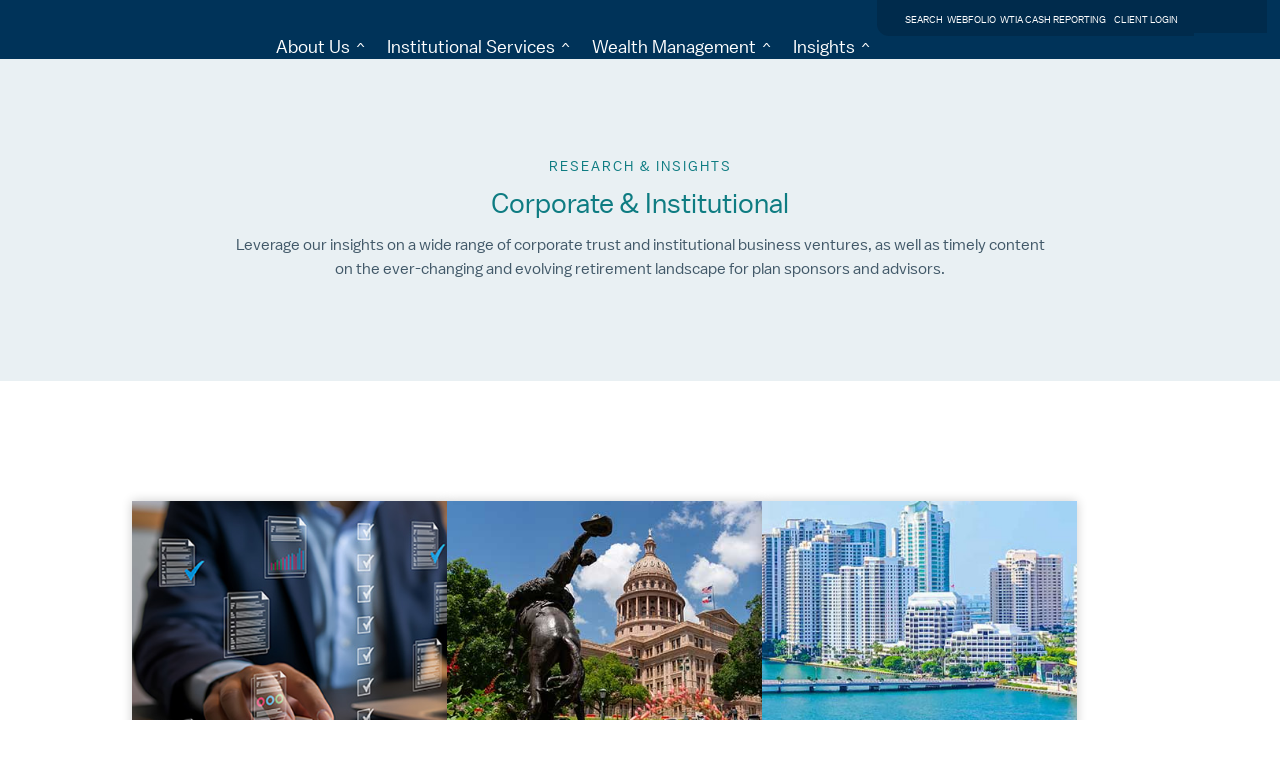

--- FILE ---
content_type: text/html;charset=utf-8
request_url: https://www.wilmingtontrust.com/library/category/corporate-institutional
body_size: 43534
content:
<!DOCTYPE HTML>



<html lang="en">
	<head>
	<meta charset="UTF-8"/>
	<title>Corporate &amp; Institutional</title>
	<meta name="description" content="Leverage our insights on a wide range of corporate trust and institutional business ventures, as well as timely content on the ever-changing and evolving retirement landscape for plan sponsors and advisors."/>
	
	<meta name="template" content="wtb-content-page"/>
	<meta name="viewport" content="width=device-width, user-scalable=no, initial-scale=1, maximum-scale=1, minimum-scale=1"/>
	
	<meta property="article:published_time" content="2022-08-24T19:12:45+0000"/>
	<meta property="article:modified_time" content="2022-08-02T15:33:00+0000"/>
	

	
<script>!function(){window.semaphore=window.semaphore||[],window.ketch=function(){window.semaphore.push(arguments)};var e=new URLSearchParams(document.location.search),o=e.has("property")?e.get("property"):"wilmingtontrust",n=document.createElement("script");n.type="text/javascript",n.src="https://global.ketchcdn.com/web/v3/config/mtb/".concat(o,"/boot.js"),n.defer=n.async=!0,document.getElementsByTagName("head")[0].appendChild(n)}();</script>

<link rel="appple-touch-icon" sizes="57x57" href="/content/dam/wtb-web/wtb-migration/images/favicon.png.transform/57x57/image.png" type="image/png"/>
<link rel="appple-touch-icon" sizes="60x60" href="/content/dam/wtb-web/wtb-migration/images/favicon.png.transform/60x60/image.png" type="image/png"/>
<link rel="appple-touch-icon" sizes="72x72" href="/content/dam/wtb-web/wtb-migration/images/favicon.png.transform/72x72/image.png" type="image/png"/>
<link rel="appple-touch-icon" sizes="76x76" href="/content/dam/wtb-web/wtb-migration/images/favicon.png.transform/76x76/image.png" type="image/png"/>
<link rel="appple-touch-icon" sizes="114x114" href="/content/dam/wtb-web/wtb-migration/images/favicon.png.transform/114x114/image.png" type="image/png"/>
<link rel="appple-touch-icon" sizes="120x120" href="/content/dam/wtb-web/wtb-migration/images/favicon.png.transform/120x120/image.png" type="image/png"/>
<link rel="appple-touch-icon" sizes="144x144" href="/content/dam/wtb-web/wtb-migration/images/favicon.png.transform/144x144/image.png" type="image/png"/>
<link rel="appple-touch-icon" sizes="152x152" href="/content/dam/wtb-web/wtb-migration/images/favicon.png.transform/152x152/image.png" type="image/png"/>
<link rel="appple-touch-icon" sizes="180x180" href="/content/dam/wtb-web/wtb-migration/images/favicon.png.transform/180x180/image.png" type="image/png"/>
<link rel="appple-touch-icon-precomposed" sizes="192x192" href="/content/dam/wtb-web/wtb-migration/images/favicon.png.transform/192x192/image.png" type="image/png"/>
<link rel="appple-touch-icon" sizes="192x192" href="/content/dam/wtb-web/wtb-migration/images/favicon.png.transform/192x192/image.png" type="image/png"/>
<link rel="icon" sizes="96x96" href="/content/dam/wtb-web/wtb-migration/images/favicon.png.transform/96x96/image.png" type="image/png"/>
<link rel="icon" sizes="32x32" href="/content/dam/wtb-web/wtb-migration/images/favicon.png.transform/32x32/image.png" type="image/png"/>
<link rel="icon" sizes="16x16" href="/content/dam/wtb-web/wtb-migration/images/favicon.png.transform/16x16/image.png" type="image/png"/>

     
    
<link rel="stylesheet" href="/etc.clientlibs/wtb-web/clientlibs/clientlib-site.css" type="text/css">
<link rel="stylesheet" href="/etc.clientlibs/wtb-web/clientlibs/clientlib-base.css" type="text/css">



     
    
<script src="/etc.clientlibs/axp-common/clientlibs/vendor.js"></script>
<script src="/etc.clientlibs/axp-common/components/content/disclosure/v1/disclosure/clientlib-header.js"></script>









<script type="text/javascript">
	<!--/*	Prepare Universal Global Object for utag */-->
	window.utag_data = {
		sysEnv:'prod',
		pageName: 'WT:homepage:library:category:corporate-institutional',
		cleanURL: window.location.hostname + window.location.pathname,
		fullURL: window.location.href,
		isLandingPage: 'false',
		isConfirmationPage: 'false',
		platform: "WT",
		authenticationState: 'logged-out'
	};

	<!--/*	Loading script asynchronously */-->
	(function(a,b,c,d){
		a='https://tags.tiqcdn.com/utag/mtbank/wtb/prod/utag.js';
		b=document;c='script';d=b.createElement(c);d.src=a;d.type='text/java'+c;d.async=true;
		a=b.getElementsByTagName(c)[0];a.parentNode.insertBefore(d,a);
	})();
</script>
<script src="https://tags.tiqcdn.com/utag/mtbank/wtb/prod/utag.sync.js"></script>

	
    
    

    

    
    
    



    

	
</head>
	<body id="wt-website">
		<a class="component skip-navigation -no-standard-margin" href="#skiptomaincontent" role="button" aria-label="skip to main content" tabindex="0">Skip to Main Content</a>

		



		<div class="_visuallyhidden"><sup class="unnumbered" data-disclosure-id="wt-copyright_original"></sup><span class="disclosure-label"></span> <sup class="unnumbered" data-disclosure-id="wt-d1_original"></sup><span class="disclosure-label"></span> <sup class="unnumbered" data-disclosure-id="wt-d2_original"></sup><span class="disclosure-label"></span> <sup class="unnumbered" data-disclosure-id="wt-d3_original"></sup><span class="disclosure-label"></span> <sup class="unnumbered" data-disclosure-id="wt-d6_original"></sup><span class="disclosure-label"></span> <sup class="unnumbered" data-disclosure-id="wt-d5_icon"></sup><span class="disclosure-label"></span> <sup class="unnumbered" data-disclosure-id="wt-d7_original"></sup><span class="disclosure-label"></span> <sup class="unnumbered" data-disclosure-id="wt-d8_original"></sup><span class="disclosure-label"></span><div class="_hidden" data-disclosure-id="wt-copyright_original"><img src="/content/dam/mtb-web/images/EHL_mtb.png" data-assetref="EHL_mtb-1756495981190"/> Equal Housing Lender. © 2026 M&amp;T Bank. NMLS #381076. Member FDIC. All rights reserved.
</div><div class="_hidden" data-disclosure-id="wt-d1_original">Wilmington Trust is a registered service mark used in connection with various fiduciary and non-fiduciary services offered by certain subsidiaries of M&amp;T Bank Corporation including, but not limited to, Manufacturers &amp; Traders Trust Company (M&amp;T Bank), Wilmington Trust Company (WTC) operating in Delaware only, Wilmington Trust, N.A. (WTNA), Wilmington Trust Investment Advisors, Inc. (WTIA), Wilmington Funds Management Corporation (WFMC), Wilmington Trust Asset Management, LLC (WTAM), and Wilmington Trust Investment Management, LLC (WTIM). Such services include trustee, custodial, agency, investment management, and other services. International corporate and institutional services are offered through M&amp;T Bank Corporation’s international subsidiaries. Loans, credit cards, retail and business deposits, and other business and personal banking services and products are offered by M&amp;T Bank. Member, FDIC. 
</div><div class="_hidden" data-disclosure-id="wt-d2_original">M&amp;T Bank Corporation’s European subsidiaries (Wilmington Trust (UK) Limited, Wilmington Trust (London) Limited, Wilmington Trust SP Services (London) Limited, Wilmington Trust SP Services (Dublin) Limited, Wilmington Trust SP Services (Frankfurt) GmbH and Wilmington Trust SAS) provide international corporate and institutional services.
</div><div class="_hidden" data-disclosure-id="wt-d3_original">WTIA, WFMC, WTAM, and WTIM are investment advisors registered with the U.S. Securities and Exchange Commission (SEC). Registration with the SEC does not imply any level of skill or training. Additional Information about WTIA, WFMC, WTAM, and WTIM is also available on the SEC's website at adviserinfo.sec.gov. 
</div><div class="_hidden" data-disclosure-id="wt-d6_original">Private Banking is the marketing name for an offering of M&amp;T Bank deposit and loan products and services. Custom credit advisors are M&amp;T Bank employees. Loans, retail and business deposits, and other personal and business banking services and products are offered by M&amp;T Bank  Equal Housing Lender. Bank NMLS #381076. Member FDIC.
</div><div class="_hidden" data-disclosure-id="wt-d5_icon">M&amp;T Bank <img src="/content/dam/wtb-web/wtb-migration/images/EHL.png" data-assetref="EHL-1605204348005"/> Equal Housing Lender. Bank NMLS #381076. Member FDIC. 
</div><div class="_hidden" data-disclosure-id="wt-d7_original"><b>Investment and Insurance Products  • Are NOT Deposits • Are NOT FDIC Insured • Are NOT Insured By Any Federal Government Agency • Have NO Bank Guarantee • May Go Down In Value  </b>
</div><div class="_hidden" data-disclosure-id="wt-d8_original">Investing involves risks and you may incur a profit or a loss. Past performance cannot guarantee future results. This material is provided for informational purposes only and is not intended as an offer or solicitation for the sale of any security or service. It is not designed or intended to provide financial, tax, legal, accounting, or other professional advice since such advice always requires consideration of individual circumstances. There is no assurance that any investment, financial or estate planning strategy will be successful.
</div></div>
<div class="root responsivegrid">


<div class="aem-Grid aem-Grid--12 aem-Grid--default--12 ">
    
    <div class="experience-fragments experiencefragment aem-GridColumn aem-GridColumn--default--12">

    
    

    



<div class="xf-content-height">
    


<div class="aem-Grid aem-Grid--12 aem-Grid--default--12 ">
    
    <div class="raw-html aem-GridColumn aem-GridColumn--default--12">
<div class='raw-html component -no-standard-margin'>
	<link rel='stylesheet' href='/content/dam/wtb-web/scripts/json-data/ttl60/updatecolor.css' type='text/css'>

<div class="border-bottom wtu-hdrWrapper" data-mobilemenuopen="false">
<div class="container position-relative px-0 px-lg-3">
   <div class="wtu-hdr-section-topright">
      <ul class="wtu-link-list-right list-unstyled m-0 d-inline-block">
         <li class="d-lg-inline-block"><a href="/search">SEARCH</a></li>
         <li class="d-lg-inline-block"><a href="/speedbump-webfolio">WEBFOLIO</a></li>
         <li class="d-lg-inline-block wtia"><a href="https://www2.clearwateranalytics.com/sl/labels/wtia/login.html">WTIA CASH REPORTING</a></li>
         <li class="d-lg-inline-block"><a href="https://secure.wilmingtontrust.com/login">CLIENT LOGIN</a></li>
      </ul>
   </div>
   <div class="d-flex align-items-start align-items-lg-center flex-wrap flex-lg-nowrap wtu-hdr-section-menu">
      <div class="wtu-hdr-section1 position-relative">
         <a href="/" class="d-inline-block wtu-logo">
         <span class="mtb-sr-only">Wilmington Trust Home page</span>					
         </a>				
         <button class="d-lg-none open-navmenu position-absolute bg-transparent border-0 text-white" onclick="openNavMenu(this)"><span class="mtb-sr-only">Open menu</span></button>
         <button class="d-lg-none close-navmenu-x position-absolute bg-transparent border-0 text-white" onclick="closeNavMenu(this)"><span class="mtb-sr-only">Close menu</span></button>
      </div>
      <div class="flex-fill wtu-hdr-section2">
         <div class="d-lg-inline-block hdrLinkSection1">
            <a href="#" class="hdrLinkLevel1" role="button" data-parentkey="aboutus" onclick="handleHdrL1Click(this)">About Us</a>
            <div class="hdrLinkSection2 position-lg-absolute start-0  w-100 text-end">
               <div class="flex-fill p-lg-5 text-start">
                  <p onclick="handleHdrCategoryClick(this)" class="hdrLinkLevel2Category" data-categorykey="explore"><strong>EXPLORE</strong></p>
                  <ul class="list-unstyled m-0 p-0">
                     <!--<li>
                        <a class="hdrLinkLevel2" href="#">ffasasfasa</a>
                        <p class="hdrLinkLevel2Descr">ddasdasda</p>
                        </li>-->								
                  <li><a class="hdrLinkLevel2" href="https://www.wilmingtontrust.com/about-us">About Us</a></li><li><a class="hdrLinkLevel2" href="https://www.wilmingtontrust.com/careers">Careers</a></li><li><a class="hdrLinkLevel2" href="https://www.wilmingtontrust.com/investor-relations">Investor Relations</a></li><li><a class="hdrLinkLevel2" href="https://news.wilmingtontrust.com/">News &amp; Announcements</a></li></ul>
               </div>
               <div class="flex-fill p-lg-5 text-start">
                  <p onclick="handleHdrCategoryClick(this)" class="hdrLinkLevel2Category" data-categorykey="getintouch"><strong>GET IN TOUCH</strong></p>
                  <ul class="list-unstyled m-0 p-0">
                  <li><a class="hdrLinkLevel2" href="https://locations.wilmingtontrust.com/">Locations</a></li><li><a class="hdrLinkLevel2" href="https://www.wilmingtontrust.com/contact-us">Contact Us</a></li></ul>
               </div>








<!--  BEGIN OF CARD --------------------- 1 -->
               <div class="flex-fill d-none d-lg-block p-4">
                  <div class="navCard bg-white h-100 text-start">
                     <div class="navCardImg h-50 overflow-hidden"><img class="w-100" src="/content/dam/wtb-web/images/nav-images/economic-experimentation-500x200.jpg"></div>
                     <div class="navCardCopy p-4">
                        <p class="navCardCopyTitle">Webinar Replay - Economic Experimentation: Trade, Labor, and Debt Under the Microscope</p>
                        <div class="navCardCopyBody mtb-font-size-12">
                           <p>In our recent webinar, the Wilmington Trust investment team shared their 2026 forecast and offered key insights to help you navigate the year ahead.
</p>
                        </div>
                        <div class="navCardCopyBtn mt-3">
                           <a class="btn btn-secondary mtb-font-size-14" title="Webinar Replay: Economic Experimentation: Trade, Labor, and Debt Under the Microscope" href="/campaign/cmf-2026#replay">Watch the Replay</a>
                        </div>

<!--  END OF CARD --------------------- 1 -->







                     </div>
                  </div>
               </div>
            </div>
         </div>
         <div class="d-lg-inline-block hdrLinkSection1">
            <a href="#" class="hdrLinkLevel1" role="button" data-parentkey="institutionalclientservices" onclick="handleHdrL1Click(this)">Institutional Services</a>
            <div class="hdrLinkSection2 position-lg-absolute start-0  w-100 text-end">
               <div class="flex-fill p-lg-5 text-start">
                  <p onclick="handleHdrCategoryClick(this)" class="hdrLinkLevel2Category" data-categorykey="whatwedo"><strong>WHAT WE DO</strong></p>
                  <ul class="list-unstyled m-0 p-0">
                  <li><a class="hdrLinkLevel2" href="https://www.wilmingtontrust.com/institutional-client-services">Explore Institutional Services</a></li><li><a class="hdrLinkLevel2" href="https://www.wilmingtontrust.com/institutional-client-services/corporate-trust">Corporate Trust &amp; Agency Services</a></li><li><a class="hdrLinkLevel2" href="https://www.wilmingtontrust.com/institutional-client-services/custody-and-collateral-services">Custody &amp; Collateral Services</a></li><li><a class="hdrLinkLevel2" href="https://www.wilmingtontrust.com/institutional-client-services/institutional-investment-management">Institutional Investment Management</a></li><li><a class="hdrLinkLevel2" href="https://www.wilmingtontrust.com/institutional-client-services/corporate-trust/international-clients-markets">International Clients &amp; Markets</a></li></ul>
               </div>
               <div class="flex-fill p-lg-5 text-start">
                  <p onclick="handleHdrCategoryClick(this)" class="hdrLinkLevel2Category" data-categorykey="signature"><strong>SIGNATURE CONTENT</strong></p>
                  <ul class="list-unstyled m-0 p-0">
                  <li><a class="hdrLinkLevel2" href="https://www.wilmingtontrust.com/institutional-client-services/corporate-trust/newsletters/corporate-trust-insights-05">Corporate Trust Insights</a></li><li><a class="hdrLinkLevel2" href="https://www.wilmingtontrust.com/institutional-client-services/corporate-trust/loan-market-solutions/loan-market-solutions-ebook">Loan Market Solutions eBook</a></li><li><a class="hdrLinkLevel2" href="https://www.wilmingtontrust.com/library/tag/mergers-acquisitions">Mergers &amp; Acquisitions (M&amp;A)</a></li></ul>
               </div>
			   <div class="flex-fill d-none d-lg-block p-4">
                  <div class="navCard bg-white h-100 text-start">
                     <div class="navCardImg h-50 overflow-hidden"><img class="w-100" src="/content/dam/wtb-web/images/nav-images/navpic_ics2.jpg"></div>
                     <div class="navCardCopy p-4">
                        <p class="navCardCopyTitle">Loan Market Insights eBook</p>
                        <div class="navCardCopyBody mtb-font-size-12">
                           <p>The 2020s: A Decade in Transition</p>
                        </div>
                        <div class="navCardCopyBtn mt-3">
                           <a class="btn btn-secondary mtb-font-size-14" title="Go TO market solutions page" href="https://www.wilmingtontrust.com/institutional-client-services/corporate-trust/loan-market-solutions/loan-market-solutions-ebook">Read More</a>
                        </div>
                     </div>
                  </div>
               </div>
              
            </div>
         </div>
         <div class="d-lg-inline-block hdrLinkSection1">
            <a href="#" class="hdrLinkLevel1" role="button" data-parentkey="wealthmanagement" onclick="handleHdrL1Click(this)">Wealth Management</a>
            <div class="hdrLinkSection2 position-lg-absolute start-0  w-100 text-end">
               <div class="flex-fill p-lg-5 text-start">
                  <p onclick="handleHdrCategoryClick(this)" class="hdrLinkLevel2Category" data-categorykey="whatwedo"><strong>WHAT WE DO</strong></p>
                  <ul class="list-unstyled m-0 p-0">
                  <li><a class="hdrLinkLevel2" href="https://www.wilmingtontrust.com/wealth-management">Explore Wealth Management</a></li><li><a class="hdrLinkLevel2" href="https://www.wilmingtontrust.com/wealth-management/wealth-planning">Wealth Planning</a></li><li><a class="hdrLinkLevel2" href="https://www.wilmingtontrust.com/wealth-management/trust-estate-services">Trust &amp; Estate Services</a></li><li><a class="hdrLinkLevel2" href="https://www.wilmingtontrust.com/wealth-management/investment-management">Investment Management</a></li><li><a class="hdrLinkLevel2" href="https://www.wilmingtontrust.com/wealth-management/private-banking">Private Banking</a></li><li><a class="hdrLinkLevel2" href="https://www.wilmingtontrust.com/wealth-management/family-office">Family Office</a></li></ul>
               </div>
               <div class="flex-fill p-lg-5 text-start">
                  <p onclick="handleHdrCategoryClick(this)" class="hdrLinkLevel2Category" data-categorykey="signaturecontent"><strong>SIGNATURE CONTENT</strong></p>
                  <ul class="list-unstyled m-0 p-0">
<li><a class="hdrLinkLevel2" href="https://www.wilmingtontrust.com/campaign/cmf-2026">2026 Capital Markets Forecast</a></li>
                  <li><a class="hdrLinkLevel2" href="https://www.wilmingtontrust.com/library/category/capital-considerations">Capital Considerations Podcast</a></li><li><a class="hdrLinkLevel2" href="https://www.wilmingtontrust.com/library/tag/capital-perspectives">Capital Perspectives</a></li><li><a class="hdrLinkLevel2" href="https://www.wilmingtontrust.com/library/category/emerald-gems">Emerald Gems Podcast</a></li><li><a class="hdrLinkLevel2" href="https://www.wilmingtontrust.com/library/category/wilmington-wire">Wilmington Wire</a></li></ul>
               </div>








<!--  BEGIN OF CARD --------------------- 3 -->
               <div class="flex-fill d-none d-lg-block p-4">
                  <div class="navCard bg-white h-100 text-start">
                     <div class="navCardImg h-50 overflow-hidden"><img class="w-100" src="/content/dam/wtb-web/images/nav-images/economic-experimentation-500x200.jpg"></div>
                     <div class="navCardCopy p-4">
                        <p class="navCardCopyTitle">Webinar Replay - Economic Experimentation: Trade, Labor, and Debt Under the Microscope</p>
                        <div class="navCardCopyBody mtb-font-size-12">
                           <p>In our recent webinar, the Wilmington Trust investment team shared their 2026 forecast and offered key insights to help you navigate the year ahead.
</p>
                        </div>
                        <div class="navCardCopyBtn mt-3">
                           <a class="btn btn-secondary mtb-font-size-14" title="Webinar Replay - Economic Experimentation: Trade, Labor, and Debt Under the Microscope" href="/campaign/cmf-2026#replay">Watch the Replay</a>
                        </div>

<!--  END OF CARD --------------------- 3 -->














                     </div>
                  </div>
               </div>
            </div>
            </div>
         <div class="d-lg-inline-block hdrLinkSection1">
            <a href="#" class="hdrLinkLevel1" role="button" data-parentkey="insights" onclick="handleHdrL1Click(this)">Insights</a>
            <div class="hdrLinkSection2 position-lg-absolute start-0  w-100 text-end">
               <div class="flex-fill p-lg-5 text-start">
                  <p onclick="handleHdrCategoryClick(this)" class="hdrLinkLevel2Category" data-categorykey="popularcategories"><strong>POPULAR CATEGORIES</strong></p>
                  <ul class="list-unstyled m-0 p-0">
                  <li><a class="hdrLinkLevel2" href="https://www.wilmingtontrust.com/library/category/corporate-institutional">Corporate Trust &amp; Agency</a></li><li><a class="hdrLinkLevel2" href="https://www.wilmingtontrust.com/library/category/investment-management">Investment Management</a></li><li><a class="hdrLinkLevel2" href="https://www.wilmingtontrust.com/library">Wealth Management</a></li></ul>
               </div>
               <div class="flex-fill p-lg-5 text-start">
                  <p onclick="handleHdrCategoryClick(this)" class="hdrLinkLevel2Category" data-categorykey="signature"><strong>SIGNATURE CONTENT</strong></p>
                  <ul class="list-unstyled m-0 p-0">


<li><a class="hdrLinkLevel2" href="https://www.wilmingtontrust.com/campaign/cmf-2026">2026 Capital Markets Forecast</a></li>

                  <li><a class="hdrLinkLevel2" href="https://www.wilmingtontrust.com/library/category/capital-considerations">Capital Considerations Podcast</a></li><li><a class="hdrLinkLevel2" href="https://www.wilmingtontrust.com/library/tag/capital-perspectives">Capital Perspectives</a></li><li><a class="hdrLinkLevel2" href="https://www.wilmingtontrust.com/library/category/emerald-gems">Emerald Gems Podcast</a></li><li><a class="hdrLinkLevel2" href="https://www.wilmingtontrust.com/library/category/wilmington-wire">Wilmington Wire</a></li></ul>
               </div>



<!-- BEGIN OF CARD --------------------- 4 -->
               <div class="flex-fill d-none d-lg-block p-4">
                  <div class="navCard bg-white h-100 text-start">
                     <div class="navCardImg h-50 overflow-hidden"><img class="w-100" src="/content/dam/wtb-web/images/nav-images/economic-experimentation-500x200.jpg"></div>
                     <div class="navCardCopy p-4">
                        <p class="navCardCopyTitle">Webinar Replay - Economic Experimentation: Trade, Labor, and Debt Under the Microscope</p>
                        <div class="navCardCopyBody mtb-font-size-12">
                           <p>In our recent webinar, the Wilmington Trust investment team shared their 2026 forecast and offered key insights to help you navigate the year ahead.
</p>
                        </div>
                        <div class="navCardCopyBtn mt-3">
                           <a class="btn btn-secondary mtb-font-size-14" title="Webinar Replay: Economic Experimentation: Trade, Labor, and Debt Under the Microscope" href="/campaign/cmf-2026#replay">Watch the Replay</a>
                        </div>

<!--  END OF CARD --------------------- 4 -->


                     </div>
                  </div>
               </div>
            </div>
            </div>
      </div>
   </div>
</div>
</div>
	<style>

/* components */
:root {
--color-white:#ffffff;
--color-primary: #495255;
--color-secondary: #c53e0d;
}
.mtb-font-size-12 {font-size:0.75rem!important;}
.mtb-font-size-14 {font-size:0.875rem!important;}
.btn {
    display: inline-block;
    font-weight: 400;
    line-height: 1.5;
    text-align: center;
    text-decoration: none;
    vertical-align: middle;
    cursor: pointer;
    -webkit-user-select: none;
    -moz-user-select: none;
    user-select: none;
    background-color: transparent;
    border: 1px solid transparent;
    padding: .375rem .75rem;
    font-size: 1rem;
    border-radius: .25rem;
    transition: color .15s ease-in-out,background-color .15s ease-in-out,border-color .15s ease-in-out,box-shadow .15s ease-in-out
}
.btn{margin: 0 1rem 1rem 0; border-radius: 0 }
.btn:not(.btn-link) {line-height:1;padding:0.625em 2.5em;}
.btn.btn-primary,.btn.btn-secondary:hover{
    background-color: var(--color-secondary);
    color: var(--color-white);
    border-color: var(--color-secondary);
}
.btn.btn-secondary,.btn.btn-primary:hover {
    background-color: var(--color-white);
    color: var(--color-secondary);
    border-color: var(--color-secondary);
}
@media (prefers-reduced-motion:reduce) {.btn {transition: none}}
.mtb-sr-only {
    position: absolute !important;
    left: -5000000px;
    opacity: 0;
    border: 0;
    height: 0px;
    margin: 0px !important;
    overflow: hidden;
    padding: 0 !important;
    width: 0;
    white-space: nowrap;
}
@media (min-width:768px){.position-lg-absolute {position: absolute !important;top:0;}}

/* bootstrap */
:root {
--bs-white-rgb:255,255,255;
}
.align-items-start{align-items:flex-start!important}
.bg-transparent {--bs-bg-opacity: 1; background-color: transparent !important;}
.bg-white{--bs-bg-opacity:1;background-color:rgba(var(--bs-white-rgb),var(--bs-bg-opacity))!important}
@media (min-width:992px){.align-items-lg-center{align-items:center!important}}
.border-0{border: 0 !important;}
.container{width:100%;padding-right:var(--bs-gutter-x,.75rem);padding-left:var(--bs-gutter-x,.75rem);margin-right:auto;margin-left:auto}
	@media (min-width:576px){.container{max-width:540px}}
	@media (min-width:768px){.container{max-width:720px}}
	@media (min-width:992px){.container{max-width:960px}}
	@media (min-width:1200px){.container{max-width:1140px}}
	@media (min-width:1400px){.container{max-width:1320px}}
.d-flex{display:flex!important}
.d-none{display:none!important}
.d-inline-block{display:inline-block!important}
@media (min-width:992px){.d-lg-inline-block{display:inline-block!important}}
@media (min-width:992px){.d-lg-block{display:block!important}}
@media (min-width:992px){.d-lg-none{display:none!important}}
.flex-fill{flex:1 1 auto!important}
.flex-wrap{flex-wrap: wrap !important;}
@media (min-width:992px){.flex-lg-nowrap{flex-wrap:no-wrap!important}}
.h-100{height:100%!important}
.h-50{height:50%!important}
.list-unstyled{padding-left:0;list-style:none}
.m-0{margin:0!important}
.mt-3{margin-top:1rem!important}
.overflow-hidden{overflow:hidden!important}
.position-absolute{position:absolute!important}
.position-relative{position:relative!important}
.p-0{padding:0!important}
.p-4{padding:1.5rem!important}
.px-0{padding-right:0!important;padding-left:0!important}
@media (min-width:992px){.px-lg-3{padding-right:1rem!important;padding-left:1rem!important}}
@media (min-width:992px){.p-lg-5{padding:3rem!important}}
.start-0{left:0!important}
.text-start{text-align:left!important}
.text-end{text-align:right!important}
.text-white {--bs-text-opacity: 1;color: rgba(var(--bs-white-rgb),var(--bs-text-opacity))!important}
.w-100{width:100%!important}

/*------------------------------------------------------------------------------*/
/* nav */

/* bundy adds */
.disabled.body:not([data-wtia="true"]) .wtia { display: none !important; }
.experiencefragment.no-margin { margin: 0!important; }
.wtu-hdrWrapper p { line-height: 1.25em!important; margin-top: 0!important; }
@media (min-width: 992px) {
.wtu-hdrWrapper .container:after {
        content: "";
        position: absolute;
        background-color: #002b4c;
        display: block;
        height: 33px;
        top: 0;
        width: 100%;
}
}
@media (min-width: 992px) {
.wtu-hdrWrapper .container:after {
   --iw: calc((100vw - 960px) / 2);
    max-width: calc(var(--iw) + 0.5rem - 1px);
    left: calc(100vw - var(--iw)* 2 - 1rem);
}
}
@media (min-width: 1200px) {
.wtu-hdrWrapper .container:after {
   --iw: calc((100vw - 1140px) / 2);
    max-width: calc(var(--iw) + 0.5rem - 5px);
    left: calc(100vw - var(--iw)* 2 - 1rem);
}
}
@media (min-width: 1400px) {
.wtu-hdrWrapper .container:after {
   --iw: calc((100vw - 1320px) / 2);
    max-width: calc(var(--iw) + 0.5rem - 5px);
    left: calc(100vw - var(--iw)* 2 - 1rem);
}
}

@font-face {
  font-family: 'base-new';
  src: url("/content/dam/wtb-web/fonts/nickel-city/NickelCityWeb-Book.woff") format("woff"); 
}

@font-face {
  font-family: 'base--bold-new';
  src: url("/content/dam/wtb-web/fonts/nickel-city/NickelCityWeb-Bold.woff") format("woff"); 
}


.wtu-hdrWrapper {
	background-color: #003359;
}

.wtu-hdrWrapper,
.wtu-hdrWrapper *,
.wtu-hdr-section-topright *,
.wtu-hdr-section-topright {
	font-family: base-new !important;	
}

.wtu-logo {
	width: 140px;
	margin-right: 50px;
	padding-top: 0px;
	padding-bottom: 13px;
}

.wtu-logo:before {
    width: 100%;
    content: "";
    background-repeat: no-repeat;
	background-size: contain;
    aspect-ratio: 1/0.3;
    display: block;
    background-image: url("/content/dam/wtb-web/images/svg/wt_primary_w.svg");
}

.wtu-link-list-right a,
.wtu-link-list-right a:visited {	
	text-decoration: none;
	color: var(--color-white) !important;
	font-size: 10px;
}

.wtu-link-list-right a:hover,
.wtu-link-list-right a:focus {		
	color: var(--color-white);
}

.hdrLinkLevel1 {
	text-decoration: none;	
	color: var(--color-white) !important;	
	font-size: 18px;
}

.wtu-link-list-right  a[href*="search"]:before,
.wtu-link-list-right  a[href*="secure.wilmingtontrust.com/login"]:before {
	content:"";
	display: inline-block;	
	height: 1em;	
	aspect-ratio: 1/1;
	margin-right: 4px;	
	background-repeat: no-repeat;
    background-size: contain;
    background-position: center;
}

.wtu-link-list-right  a[href*="search"]:before {
	background-image: url("/content/dam/wtb-web/images/svg/icon_search_gray.svg");	
}

.wtu-link-list-right  a[href*="secure.wilmingtontrust.com/login"]:before {
	background-image: url("/content/dam/wtb-web/images/svg/icon_lock_gray.svg");	
}

.hdrLinkSection2 {
	display: none;
	top: unset !important;
}


.hdrLinkLevel2Category {
    color: #0e7c83;
	font-family: base--bold-new;
	font-size:12px;
}

.hdrLinkLevel2 {
	font-size:14px;
	text-decoration: none;
	color: #495255 !important;
}

.hdrLinkLevel2Descr {
	font-size:12px;
}

.hdrLinkLevel2:hover,
.hdrLinkLevel2:focus,
.hdrLinkLevel2:visited {
	text-decoration: underline;
}

.navCardCopyBody p {
    font-size: inherit;
}

@media screen and (min-width:992px){
	
	.wtu-hdrWrapper {
		max-width: 100vw;
	}
	
	.wtu-link-list-right > li:not(li:last-child):after {
		content: "|";
		display: inline-block;
		padding: 0 5px 0 7px;
		color: var(--color-light-gray2);	
		font-size: 90%;
	}

	.wtu-hdr-section-topright:after {
		content: "";
		position: absolute;
		background-color: #002b4c;
		transform:scaleX(0);
		transform-origin:left;
		display:block;
		width:20px;
		height:34px;
		top:0;
		right:0;
	}

	.hdrLinkLevel1:hover,
	.hdrLinkLevel1:focus {
		text-underline-offset: 19px;
		text-decoration-thickness: 4px;
	}	
	
	.hdrLinkSection2 {
		margin-top: 17px;
		z-index: 30;
		box-shadow: 0 .5rem 1rem rgba(0,0,0,.15)!important;
		background-color: var(--color-white);
	}	
	
	.hdrLinkLevel1.level1Open + .hdrLinkSection2 {
		display: flex;
	}
	
	.hdrLinkLevel1:after {
		content: "^";
        display: inline-block;
        transform: scale(1, 0.6) translateY(0em);
        color: var(--color-white);
        padding-left: 6px;
        transform-origin: center;
        transition: all 0.25s;
        font-weight: 100;
	}

	.hdrLinkLevel1:focus:after, 
	.hdrLinkLevel1.level1Open:after {
		transform: scale(1, 0.6) translateY(-0.3em) rotate(180deg);
        padding-left: 0px;
        padding-right: 6px;
	}
	
	.hdrLinkLevel1:hover:after,
	.hdrLinkLevel1:focus:after {
		color: #0e7c82;
	}

	.wtu-hdr-section-topright{
		text-align: right;
	}
	
	.wtu-link-list-right {
		border-radius: 0 0 0 12px;
	}
	
	.hdrLinkSection1 + .hdrLinkSection1 {
		margin-left: 18px;
	}


	.hdrLinkLevel1:hover,
	.hdrLinkLevel1:focus,
	.wtu-link-list-right a:hover,
	.wtu-link-list-right a:focus {
		text-decoration: underline;
	}

	.hdrLinkLevel1:hover,
	.hdrLinkLevel1:focus {
		text-decoration-color: #0e7c82;
		text-decoration-thickness: 6px;
	}
	
	.hdrLinkSection2 {
		background-color: #f5f8fa;
		overflow: hidden;
	}
	
	.wtu-link-list-right {		
		padding: 6px 16px 4px 24px !important;
	}		
	
	.hdrLinkSection2 > * {
		width: 33%;
	}
	
	.hdrLinkLevel2Category + ul > li a {
		padding-top: 12.5px;
		padding-bottom: 12.5px;
		display: block;
		position: relative;
	}
	
	.hdrLinkLevel2Category + ul > li a:hover,
	.hdrLinkLevel2Category + ul > li a:focus {
		background-color: #ffffff;
	}
	
	.hdrLinkLevel2Category + ul > li a:hover:after,
	.hdrLinkLevel2Category + ul > li a:focus:after {
		content: ">";
        border-radius: 50%;
        border: 1px solid #0e7c82;
        color: #0e7c82;
        line-height: 20px;
        width: 20px;
        display: block;
        position: absolute;
        text-align: center;
        top: 0;
        height: 20px;
        bottom: 0;
        margin: auto;
        right: 10px;	
	}
	
	.wtu-hdr-section-topright > .wtu-link-list-right {
		background-color: #002b4c;
	}
	
	.hdrLinkSection2 > .p-lg-5 {
		padding-left: 0 !important;
	}

	.hdrLinkSection2 > .p-lg-5 .hdrLinkLevel2Category,
	.hdrLinkSection2 > .p-lg-5 .hdrLinkLevel2Category + ul a {
		padding-left: 60px;
	}


	.hdrLinkSection2 > .p-lg-5 .hdrLinkLevel2Category + ul a {
		padding-left: 20px;
		margin-left:40px;
	}
}


@media screen and (max-width:991px){
	.wtu-logo {
		width: 30vw;
		padding-bottom: 0;
		transform: translateY(29%);
	}
	
	.wtu-link-list-right {
		padding-left: 20px;
		padding-right: 20px;
		padding-bottom: 20px;
		width:100%;
	}
	
	.wtu-link-list-right a {
		display: block;
		padding-bottom: 1.5em;
	}
	
	.wtu-link-list-right a[href*="secure.wilmingtontrust.com/login"] {
		border:1px solid #ffffff;
		padding: 10px !important;
		font-size:16px;
		text-align: center;
	}
	
	.wtu-link-list-right a[href*="secure.wilmingtontrust.com/login"]:after {
		content:" >";    
	}

	.wtu-hdr-section-menu > * {
		width: 100%;    
		padding: 0px;
		margin-top: 20px;
	}
	
	.hdrLinkLevel1.level1Open + .hdrLinkSection2 {
        display: block;
    }
		
	
	.wtu-hdrWrapper > *:nth-child(1) {
		position: absolute !important;
		height: 95vh;
		z-index: 10;
		background-color: #003359;
		display: flex;
		align-items: start;
		flex-direction: column;
	}
	
	.wtu-hdr-section-topright,
	.wtu-hdr-section-menu	{
		width: 100%;
	}
	
	.wtu-hdr-section-topright {
		order:2;
	}
	
	.wtu-hdr-section-menu {
		margin-bottom: auto;
	}
	
	.hdr-img-col {
		display: none !important;
	}
	
	.hdrLinkLevel2Category {
		background-color: #0E7C82;
		color: #ffffff;
	}
	
	.hdrLinkLevel2Category + ul > li {
		background-color: #ffffff;
	}

	.wtu-hdr-section1,
	.hdrLinkLevel1,
	.hdrLinkLevel2Category,
	.hdrLinkLevel2Category + ul > li {
		padding-left: 20px !important;
		padding-right: 20px !important;
		margin-bottom: 0;
	}
	
	.hdrLinkLevel1:after,
	.hdrLinkLevel2Category:after  {
		content: "\002B";
		position:absolute;
		right:20px;
		transform: scale(1.5);
	}
	
	.hdrLinkLevel1.level1Open:after,
	.hdrLinkLevel2Category.categoryOpen:after  {
		content: "\2212";
	}	

	.hdrLinkLevel2Category {
		font-size: 16px;
	}
	
	.hdrLinkLevel2Category + ul {
		display:none;
	}
	
	.hdrLinkLevel2Category.categoryOpen + ul {
		display:block;
	}
	
	.hdrLinkLevel1 {
        display: block;        
        border-top:1px solid #87929e;
    }
	
	.wtu-hdr-section2 > .hdrLinkSection1:last-child  .hdrLinkLevel1{
		border-bottom:1px solid #87929e;
	}
	
	.hdrLinkLevel1,
	.hdrLinkLevel2Category {
		padding-top: 16px;
        padding-bottom: 16px;
	}

	.hdrLinkLevel2Category + ul > li  {
		padding-top: 20px;
	}

	.hdrLinkLevel2Category + ul > li:last-child {
		padding-bottom: 20px;
	}
	
	.open-navmenu {
		right:0.5rem;
		top:0;
		bottom:0;
		margin:auto;		
	}
	
	.open-navmenu:after {
		content: "|||";    
		color: inherit;
		font-size:32px;
		display: block;
		transform-origin: center;
        transform: rotate(90deg);
        letter-spacing: -2px;
		width:32px;
		height:32px;
	}
	
	.close-navmenu-x {
		right:-0.3rem;
		top:6px;
		bottom:0;
		margin:auto;
		display:none;
	}
	
	.close-navmenu-x:after {
		content: "\00D7";    
		color: inherit;
		font-size: 50px;
		width: 40px;
		height: 25px;
		display: block;
	}
	
	.wtu-hdrWrapper[data-mobilemenuopen="true"] .open-navmenu {
		display:none;
	}

	.wtu-hdrWrapper[data-mobilemenuopen="true"] .close-navmenu-x{
		display:inline-block;
	}

	.wtu-hdrWrapper[data-mobilemenuopen="false"] > *:nth-child(1) {
		height:auto !important;
		position: relative !important;
	}

	.wtu-hdrWrapper[data-mobilemenuopen="false"] .wtu-hdr-section2,
	.wtu-hdrWrapper[data-mobilemenuopen="false"] .wtu-link-list-right { 
		display:none !important;
	}
	
	.wtu-hdrWrapper[data-mobilemenuopen="false"] .wtu-hdr-section1 {
		border-bottom: 20px #003359 solid;
	}
	
	.hdrLinkLevel2Category > strong {
		font-weight: 300;
	}

}

.search-results.component .search-results-logo svg {
	display: none;
}

.search-results.component .search-results-logo:before {
	content:"";
	display: block;	
	aspect-ratio:1/0.25;
	width: 300px;
	margin-bottom:35px;
	background-image: url("/content/dam/wtb-web/images/wilmington-trust-logo-gray.png");
	background-position:center;
	background-size: contain;
	background-repeat:no-repeat;
}

</style>
	<script>
function openNavMenu(x) {
	document.querySelector(".wtu-hdrWrapper").setAttribute("data-mobilemenuopen","true");
}

function closeNavMenu(x) {
	document.querySelector(".wtu-hdrWrapper").setAttribute("data-mobilemenuopen","false");
}

function handleHdrCategoryClick(x) {
	x.classList.toggle("categoryOpen");
}

function handleHdrL1Click(x){
	
	if(x.classList.contains("level1Open")){
		x.classList.remove("level1Open");
	} else {
		try { 
			document.querySelector(".hdrLinkLevel1.level1Open").classList.remove("level1Open");
		} catch(err){}
		x.classList.add("level1Open");
	}	
}

function hdrMouseLeave(x){
	try { 
		x.querySelector(".hdrLinkLevel1.level1Open").classList.remove("level1Open");
	} catch(err){}
}

function wtia() {
	var href = window.location.href.toLowerCase().split('/');
	if (href.includes('wealth-management') || href.includes('wealth-advisory') || href.includes('experience-fragments')) document.querySelector('body').setAttribute('data-wtia', 'true');
}
// wtia();
$('.wtu-hdrWrapper').parents('.experiencefragment').addClass('no-margin');
</script>
</div>
</div>

    
</div>

</div>
</div>
<div class="main responsivegrid aem-GridColumn--default--none aem-GridColumn aem-GridColumn--default--11 aem-GridColumn--offset--default--1">

<main id="skiptomaincontent" class="aem-Grid aem-Grid--11 aem-Grid--default--11 ">
    
    <div class="hero aem-GridColumn aem-GridColumn--default--11">
<div class="wtb-hero component">
    <div class="hero-wrapper -center">
        <h1 class="hero-title">Research &amp; Insights</h1>
        <h2 class="hero-sub-title -h2">Corporate &amp; Institutional</h2>
        <div class="hero-text"><p>Leverage our insights on a wide range of corporate trust and institutional business ventures, as well as timely content on the ever-changing and evolving retirement landscape for plan sponsors and advisors.</p>
</div>
    </div>
</div></div>
<div class="columns aem-GridColumn aem-GridColumn--default--11">


<div class="columns-container -lg-top-padding -lg-bottom-padding  " data-componentId="column-1602191749">
	<div class="columns-wrapper -grey">
		<div class="column-content ">
			<div class="col-12 column-parsys -lg-horizontal-padding"><div class="experience-fragments experiencefragment section">

    
    

    



<div class="xf-content-height">
    


<div class="aem-Grid aem-Grid--12 aem-Grid--default--12 ">
    
    <div class="raw-html aem-GridColumn aem-GridColumn--default--12">
<div class='raw-html component -no-standard-margin'>
	<script src="/content/dam/mtb-web/scripts/articlescriptfix.js"></script>
<script id="articlesJsn"></script>

<script>
document.querySelector("#articlesJsn").setAttribute("src","/content/dam/"+(window.location.hostname.indexOf('wilmingtontrust.com') != -1 ? "wtb-web" : "mtb-web")+"/scripts/json-data/articles-data.js");

/*$(documetent).ready(function() { 
	if (typeof Granite !== 'undefined') { $('body').addClass('granite'); }
        else { getArticleList();  }
});*/

window.addEventListener("load",function(){
if (typeof Granite !== 'undefined') { $('body').addClass('granite'); }
        else { getArticleList();  }
});

</script>

<div id="article-list-container">
	<div class="article-card">
		<a href="/library/category/" class="bg"><div></div></a>
		<div class="text">
			<p class="title"><a href="/library/category/"></a></p>
			<p class="date"></p>
		</div>
     </div>
</div>
	<style>

#article-list-container { 
     margin-top: 2rem; 
     display: flex;
     flex-wrap: wrap;
     justify-content: flex-start;
     gap: 2rem 2rem;
}

.article-card {
    box-shadow: 0 0 10px 0 rgb(0 0 0 / 20%);
    padding: 0;
    background-color: #ffffff;
    display: table-cell; position: relative;
}

#subscribe-card.placed { 
    display: table-cell !important; 
    margin: 0; 
    box-shadow: 0 0 10px 0 rgb(0 0 0 / 20%);
}

.article-card div.text { padding: 1rem 1.5rem; }

@media (min-width: 1024px) {
   .article-card { width: 31%; }
   #subscribe-card { width: 31%; }
}

@media (min-width: 768px) and (max-width: 1023px) {
   .article-card { width: 47%; }
   #subscribe-card { width: 47%; }
}

@media (max-width: 767px) {
   .article-card { width: 100%; }
   #subscribe-card { width: 100%; }
}

x.article-card p.title { margin-bottom: 3.5rem; }
.article-card p.title { margin-bottom: 1rem; }

.article-card p.title a { font-size: 1.25rem; }

x.article-card p.date {  position: absolute; bottom: 0; }
.article-card p.date { display: none; }

.article-card a.bg { 
    display: block;
    width: 100%;
    height: 275px;
    overflow: hidden;
}

.article-card a.bg div {
    background-repeat: no-repeat;
    background-position: center;
    background-size: cover;
}

.article-card a.bg div { width: 100%; height: 100%; }

.article-card a.bg:hover { text-decoration: none; }

.article-card a.bg div { transform: scale(1); transition: transform 1.5s; }
.article-card a.bg:hover div { transform: scale(1.25); }

</style>
	<script>

var articleList = [];

function getArticleList() {   
	var t = (location.hostname.indexOf('wilmingtontrust.com') > -1 || location.pathname.indexOf('wtb-web') > -1) ? 'wtu' : 'wcm';
	var p = location.pathname.toLowerCase().split('/');
	var a = p.pop().replace('.html', '');
	var b;
	var url;
	if (a == 'library' || a== 'library-new') {
		/*url = '/bin/' + t + '/articles?limit=5';*/
		try { 
			articleList = articles.splice(0,5);
			buildArticleCards();
		} catch (error) { console.log('Error parsing data: ' + error); }
	}
	else {
		b = p.pop();
		 /*url = '/bin/' + t + '/articles?' + b + '=' + a;*/
		 articles.forEach(function(aa,ii){
			aa = fixArticles(aa);
			if(b == "tag" && JSON.stringify(aa.tagList).indexOf(a) != -1){
				articleList.push(aa);
			} else if(b == "category" && JSON.stringify(aa.categoryList).indexOf(a) != -1){
				articleList.push(aa);
			} else if(b == "author" && JSON.stringify(aa.authorList).indexOf(a) != -1){
				articleList.push(aa);
			}
			if(ii == (articles.length-1)){
				buildArticleCards();
			}
		});
	}

	/*$.ajax({	
		url: url,
		type: 'GET',
		async: true,
		context: this,
		success: function (data) {
			try { 
				articleList = JSON.parse(data);
				buildArticleCards();
			}
			catch (error) { console.log('Error parsing data: ' + error); }		
		},
		error: function (xhr, status, error) { 
			console.error('Error fetching articles: ' + error);
		}
	});*/

}

function buildArticleCards() {
	var $template = $('.article-card').eq(0);
	var $container = $('#article-list-container');
	var scp = false;
	var i = 0;
	for (var article of articleList) {
		// Disabling subscribe card per MTF-3583
		// if (i == 2) { insertSubscribeCard(); scp = true; }
		var $obj = $template.clone(); 
		var $logo = $obj.find('a.bg div');
		$logo.css('background-image',  'url(' + encodeURI(article.images.pop())  + ')');
		$obj.find('a').attr('href', article.url);
		$obj.find('a.bg').attr('title', decodeHtml(article.title));
		$obj.find('p.title a').html(getHtml(article.title));
		//var dt = new Date(article.articleDate);
		//$obj.find('p.date').text(formatDate(dt));
		$container.append($obj);
		i++;
	}
	// if (!scp) insertSubscribeCard();
	$template.remove();

	function insertSubscribeCard() {
		$('#subscribe-card').detach().appendTo('#article-list-container');
		$('#subscribe-card').addClass('placed');
	}	

	function formatDate(d) {
		const monthNames = ["Jan.", "Feb.", "Mar.", "Apr.", "May", "June",  "July", "Aug.", "Sept.", "Oct.", "Nov.", "Dec."];
		return ( monthNames[d.getMonth()] + ' ' + d.getDate() + ', ' + d.getFullYear() );
	}

	function decodeHtml(str) {
		return $("<textarea/>").html(str).text();
	}

	function getHtml(str) {
		str = str.replaceAll('&amp;nbsp;', '&nbsp;');
		str = str.replaceAll('&lt;', '<').replaceAll('&gt;', '>')
		return str;
	}

}



</script>
</div>
</div>

    
</div>

</div>
</div>

</div>
			
			
			
		</div>
	</div>
	
</div></div>

    
</main></div>
<div class="experience-fragments experiencefragment aem-GridColumn aem-GridColumn--default--12">

    
    

    



<div class="xf-content-height">
    


<div class="aem-Grid aem-Grid--12 aem-Grid--default--12 ">
    
    <div class="footer aem-GridColumn aem-GridColumn--default--12"><footer>
	<div class="wtb-footer-wrapper" role="contentinfo">
		<div class="wtb-footer-container">
			<div class="wtb-footer-line-block">
				<div class="wtb-footer-column -left">
					<ul class="wtb-footer-list-items">
						<h3 class="footer-column-header">
							Connect
						</h3>
						<li class="wtb-footer-list-item -with-icon">
							<a aria-label="Search" href="#search-modal" target="_self" class="wtb-footer-list-item-link">
								<svg class="footer-icon nav-logo-search">
									<use xlink:href="#nav-logo-search"></use>
								</svg>
								<span class="footer-icon-text">Search</span>
							</a>
						</li>
<li class="wtb-footer-list-item -with-icon">
							<a aria-label="Contact" href="/contact-us" target="_self" class="wtb-footer-list-item-link">
								<svg class="footer-icon icon-phone-2">
									<use xlink:href="#icon-phone-2"></use>
								</svg>
								<span class="footer-icon-text">Contact</span>
							</a>
						</li>
<li class="wtb-footer-list-item -with-icon">
							<a aria-label="Locations" href="https://locations.wilmingtontrust.com/" target="_self" class="wtb-footer-list-item-link">
								<svg class="footer-icon icon-location-pin-2">
									<use xlink:href="#icon-location-pin-2"></use>
								</svg>
								<span class="footer-icon-text">Locations</span>
							</a>
						</li>
<li class="wtb-footer-list-item -with-icon">
							<a aria-label="Help" href="/help" target="_self" class="wtb-footer-list-item-link">
								<svg class="footer-icon icon-question-mark-2">
									<use xlink:href="#icon-question-mark-2"></use>
								</svg>
								<span class="footer-icon-text">Help</span>
							</a>
						</li>
<li class="wtb-footer-list-item -with-icon">
							<a aria-label="Follow Us" href="/speedbump-linkedin" target="_blank" class="wtb-footer-list-item-link">
								<svg class="footer-icon icon-linkedin-social-2">
									<use xlink:href="#icon-linkedin-social-2"></use>
								</svg>
								<span class="footer-icon-text">Follow Us</span>
							</a>
						</li>

					</ul>
				</div>
			</div>
			<div class="wtb-footer-line-block -right">
				<div class="wtb-footer-column -right">
					<ul class="wtb-footer-list-items">
						<h3 class="footer-column-header">
							Our Firm
						</h3>
						<li class="wtb-footer-list-item">
							<a href="/about-us" aria-label="Our Advantage" target="_self" class="wtb-footer-list-item-link">
								<span class="footer-icon-text">Our Advantage</span>
							</a>
						</li>
<li class="wtb-footer-list-item">
							<a href="/investor-relations" aria-label="Investor Relations" target="_self" class="wtb-footer-list-item-link">
								<span class="footer-icon-text">Investor Relations</span>
							</a>
						</li>
<li class="wtb-footer-list-item">
							<a href="https://news.wilmingtontrust.com/" aria-label="Newsroom" target="_self" class="wtb-footer-list-item-link">
								<span class="footer-icon-text">Newsroom</span>
							</a>
						</li>
<li class="wtb-footer-list-item">
							<a href="/careers" aria-label="Careers" target="_self" class="wtb-footer-list-item-link">
								<span class="footer-icon-text">Careers</span>
							</a>
						</li>

					</ul>
				</div>
			</div>
		</div>
	</div>
	<div class="wtb-footer-wrapper -alt-row">
		<div class="wtb-footer-container -alt-row">
			<div class="wtb-footer-line-block -alt-row">
				<div class="wtb-footer-column -alt-row -left">
					<ul class="wtb-footer-list-items -alt-row">
						<li class="wtb-footer-list-item -alt-row">
							<a href="https://secure.wilmingtontrust.com/login?cb=1" aria-label="CLIENT LOGIN" target="_self" class="wtb-footer-list-item-link -alt-row">
								<span class="footer-icon-text">CLIENT LOGIN</span>
							</a>
						</li>
<li class="wtb-footer-list-item -alt-row">
							<a href="/speedbump-webfolio" aria-label="Webfolio" target="_self" class="wtb-footer-list-item-link -alt-row">
								<span class="footer-icon-text">Webfolio</span>
							</a>
						</li>
<li class="wtb-footer-list-item -alt-row">
							<a href="https://www2.clearwateranalytics.com/sl/labels/wtia/login.html" aria-label="WTIA Cash reporting" target="_blank" class="wtb-footer-list-item-link -alt-row">
								<span class="footer-icon-text">WTIA Cash reporting</span>
							</a>
						</li>
<li class="wtb-footer-list-item -alt-row">
							<a href="https://www.wilmingtontrust.com/wfunds/" aria-label="Wilmington Funds" target="_blank" class="wtb-footer-list-item-link -alt-row">
								<span class="footer-icon-text">Wilmington Funds</span>
							</a>
						</li>
<li class="wtb-footer-list-item -alt-row">
							<a href="https://www.mtb.com/homepage/about-us" aria-label="M&amp;T Bank" target="_blank" class="wtb-footer-list-item-link -alt-row">
								<span class="footer-icon-text">M&amp;T Bank</span>
							</a>
						</li>

					</ul>
				</div>
			</div>
			<div class="wtb-footer-line-block -right -alt-row">
				<div class="wtb-footer-column -alt-row -right">
					<ul class="wtb-footer-list-items -alt-row">
						<li class="wtb-footer-list-item -alt-row">
							<a href="https://www.wilmingtontrust.com/privacy-security/cookie-notice?ketch_show" aria-label="Manage Cookies" target="_self" class="wtb-footer-list-item-link -alt-row">
								<span class="footer-icon-text">Manage Cookies</span>
							</a>
						</li>
<li class="wtb-footer-list-item -alt-row">
							<a href="/privacy-security" aria-label="Privacy &amp; Security" target="_self" class="wtb-footer-list-item-link -alt-row">
								<span class="footer-icon-text">Privacy &amp; Security</span>
							</a>
						</li>
<li class="wtb-footer-list-item -alt-row">
							<a href="/terms-of-use" aria-label="Terms of Use" target="_self" class="wtb-footer-list-item-link -alt-row">
								<span class="footer-icon-text">Terms of Use</span>
							</a>
						</li>
<li class="wtb-footer-list-item -alt-row">
							<a href="/site-map" aria-label="Site Map" target="_self" class="wtb-footer-list-item-link -alt-row">
								<span class="footer-icon-text">Site Map</span>
							</a>
						</li>

					</ul>
				</div>
			</div>
		</div>
	</div>
</footer>
</div>
<div class="raw-html aem-GridColumn aem-GridColumn--default--12">
<div class='raw-html component -no-standard-margin'>
	
	<style>
body:not(.grecaptcha) .grecaptcha-badge {
visibility: hidden;
}

.alert-container { margin-bottom: 0px !important; }
.alert-container .item {
    background-color: #e0e9ed;
    border-left: 7px solid #425969;
    position: relative;
    padding: 1rem 3rem; 
    min-height: 80px;
}

.alert-container .item * { font-size: 16px; text-align: left; line-height: 1.2rem;  }

.alert-container .item button {
    position: absolute;
    top: 0.625rem;
    right: 0.625rem;
    padding: 0;
    margin: 0;
    background-color: transparent;
    border: none;
}

.alert-container .item button .icon {
    stroke: #425968;
    max-height: 20px;
    max-width: 20px;
    transform: scale(.75);
    cursor:pointer;
}

.xxx.alert-container .item:before {
    content:"";
    display:inline-block;
    width:2em;
    height:2em;
    background-image:url('/content/dam/mtb-web/icon_alert_notification.svg');
    margin-right:1rem;
    background-repeat: no-repeat;
    background-position: center;
    background-size: contain;
}

.alert-container .item .close { opacity: 1; }

@media screen and (min-width:768px) {
    .alert-container .-mobile { display: none; }
}

@media screen and (max-width:767px) {
    .alert-container .-desktop { display: none; }
    ..alert-container .item:before  { display:none;  }    
}

</style>
	<script src="https://www.google.com/recaptcha/api.js?render=6Lcm7xIrAAAAAAnOy6U_iY1YqmzdvqD4845_hU2i"></script>
<script>
$(document).ready(function() {
	$('.wtb-footer-list-item a[href*="/speedbump-linkedin"]').attr('aria-label', 'Follow us on LinkedIn');
	$('svg.header-nav-logo-wtb').attr('alt', 'Wilmington Trust Home Page');
	$('svg').each(function() { if (typeof($(this).attr('alt')) === 'undefined') $(this).attr('alt',''); });
	$('.disclosure-text img[src*="/EHL.png"]').attr('alt', '');
// $('a[href="https://secure.wilmingtontrust.com/login"]').attr('href', '/speedbump-login');

	$('a[href="#search-modal"]').click(function() { 
		var $form = $('.search-results.component form');
		$form.off('submit');
		$form.off('keypress'); $('body').off('keypress');
		
		$form.keypress(function(e) {
			if (e.which === 13) {
				submitSearch(e);
				// e.preventDefault();
			}
		});

		$form.submit(submitSearch);	
		
		function submitSearch(e) {
			var txt = $('#searchInput').val();
			if (txt != '') window.location = '/search?keyword=' + encodeURIComponent(txt);
			e.stopPropagation();
			e.preventDefault();
		}

		function sleep(ticks) {
  			var start = new Date().getTime();
  			for (var i = 0; i < 1e7; i++) {
				if ((new Date().getTime() - start) > ticks) { break; }
			}
		}
		
	});

	var msg = false;
	var hideLogin = false;
	var now = new Date();
	/*
	if (now > new Date('September 21, 2022 08:00') && now < new Date('September 22,  2022 21:30'))  msg = true;
	if (now > new Date('September 22, 2022 20:00') && now < new Date('September 22,  2022 21:30'))  hideLogin = true;
	*/	
	if (location.hash == '#alert') msg = true;
	if (location.hash == '#hidelogin') { hideLogin = true; msg = true; }
	if (hideLogin) $('a[href="https://secure.wilmingtontrust.com/login"]').attr('href', '/speedbump-login');
	if (typeof(sessionStorage['hide-alerts']) !== 'undefined') msg = false;
	if (msg) {
		ShowPageAlert('<p>WT Online is experiencing sporadic login issues. We are currently troubleshooting the problem and apologize for the inconvenience.</p>');
		$('.alert-container .item button').click(function() {
      			$(this).parent().hide();
      			sessionStorage['hide-alerts'] = 'true';
		});
	}

// This is the alert for the 1-16 incident.  To disable delete the next line or comment out with //
// ShowPageAlert('<p>Wilmington Trust Online is sporadically unavailable. If you have any questions please call Premier Services at 1-800-982-4620 or email olpsupport@wilmingtontrust.com. We apologize for the inconvenience.</p>');

});

function setBreakPointBodyAttr(){
    var screenW = window.screen.width;
    var breakType = "desktop";

    if(screenW < 768){
        breakType = "mobile";
    } else if(screenW >= 768 && screenW <= 1024){
       breakType = "tablet";
    }
    document.querySelector("body").setAttribute("data-breaktype",breakType);
}

document.addEventListener("DOMContentLoaded",function(){
setBreakPointBodyAttr(),setBgImgFromAttr();
});

window.addEventListener("resize",function(){
    setBreakPointBodyAttr(),setBgImgFromAttr();
});

function ShowPageAlert(msg) {	

	var item = '' +
		'<div class="item" role="message">' +
		'<div>[[Message]]</div>' +
		'<button class="close" aria-label="Close Button">' +
		'<svg class="icon -mobile"> <use xlink:href="#icon-close-thin"></use> </svg>' +
		'<svg class="icon -desktop"> <use xlink:href="#icon-close"></use> </svg>' +
		'</button>' +
		'</div>';
	
	if ($('.component.alert-container').length == 0) {
		try {
			$('.header.component').eq(0).before('<div class="component alert-container" style="display: none"></div>');
		}
		catch(e) { console.log('Could not insert alert: ' + msg); return;	}
	}
	$('.component.alert-container').append(item.replace('[[Message]]', msg));
	$('.component.alert-container').slideDown(1000);	
	
}

</script>
</div>
</div>

    
</div>

</div>
</div>
<div class="disclosure aem-GridColumn aem-GridColumn--default--12">

<div class="disclosure component">
    <div class="_hidden">
        
    </div>
    <div class="disclosure-wrapper _hidden">
        <h3 class="disclosure-title"></h3>
        <ol class="numbered-disclosures">
        </ol>
        <ul class="unnumbered-disclosures">
        </ul>
    </div>
</div></div>

    
</div>
</div>


<div>
	<div class="xfpage page basicpage">

    



<div class="xf-content-height">
    


<div class="aem-Grid aem-Grid--12 aem-Grid--default--12 ">
    
    <div class="experience-fragments experiencefragment aem-GridColumn aem-GridColumn--default--12">

    
    

    



<div class="xf-content-height">
    


<div class="aem-Grid aem-Grid--12 aem-Grid--default--12 ">
    
    <div class="richtext text aem-GridColumn aem-GridColumn--default--12">

<div class="cmp-text richtext component" id="subscribe-card">
	
		<p class="eyebrow -uc">Stay Informed</p>
<p class="h1">Subscribe</p>
<p>Ideas, analysis, and perspectives to help you make your next move with confidence.</p>
<p><a data-speedbump-enabled="false" href="/subscribe">Sign Up Now</a></p>

	
</div></div>
<div class="raw-html aem-GridColumn aem-GridColumn--default--12">
<div class='raw-html component -no-standard-margin'>
	<div class="xf-message">WTU Newsletter Card</div>
<style>
body:not(.granite) .xf-message { display: none; }
.xf-message { text-align: center;  padding: 1rem; width: 100%; height: 3rem; background-color: #aaa; }
#subscribe-card {
    disabled- background: linear-gradient(137.64deg, #868E98 0%, #5E646C 43.58%, #5E646C 45.91%, #425967 100%);
    background-color: #003059;
    padding: 2.5rem 2rem;
}

#subscribe-card * { color: #fff; font-size: 16px; }
#subscribe-card .-uc { text-transform: uppercase; }
#subscribe-card .eyebrow { display: none; font-size: 14px; }
#subscribe-card .h1 { font-size: 50px; font-family: Balto-Light, sans-serif; font-weight: 100; margin: 24px 0; }
#subscribe-card a {
    display: inline-block;
    color: #0E7C82;
    padding: 10px;
    border: 1px solid #fff;
    background-color: #fff;
}
#subscribe-card a:hover {
    color: #fff; background-color: #0E7C82;
    text-decoration: none;
}
#subscribe-card a::after { content: ' >'; }
</style>
	
	
</div>
</div>

    
</div>

</div>
</div>
<div class="experience-fragments experiencefragment aem-GridColumn aem-GridColumn--default--12">

    
    

    



<div class="xf-content-height">
    


<div class="aem-Grid aem-Grid--12 aem-Grid--default--12 ">
    
    <div class="raw-html aem-GridColumn aem-GridColumn--default--12">
<div class='raw-html component -no-standard-margin'>
	<div class="xf-message">WTU Newsletter Handler</div>
<div class="form-modal-container">
	<section class="modal-dialog newsletter" role="dialog" aria-modal="true">
		<div>
			<div class="button-row">
				<button type="button" class="close-button" onClick="closeModals()" aria-label="Close">
					<span class="text">Close</span>
					<span class="button" aria-hidden="true">x</span>
				</button>
			</div>
			<article class="modal-page" data-modal-page="newsletter-success-modal">
				<div>
					<fieldset>
						<legend tabindex="0">Thank You!</legend>
						<p>Thank you for your submission.  We will be in contact soon.</p>
						
						<button type="button" onClick="closeModals()">Close</button>
					</fieldset>
				</div>
			</article>
			<article class="modal-page" data-modal-page="newsletter-error-modal">
				<div>
					 <fieldset>
						<legend tabindex="0">Sorry!</legend>
						<p>We're sorry, but an unexpected error occurred.  Please check your information and try again later.</p>
						<button type="button" onClick="closeModals()">Close</button>
					</fieldset>
				</div>
			</article>
			<article class="modal-page" data-modal-page="newsletter-modal">

<legend style="padding-bottom: 16px">Want to stay on top of the latest Wilmington Trust insights?  Join our email list to receive thought-provoking perspectives from some of the top professionals in the industry.</legend>

	<form action="/bin/wcm/salesforce" method="post" class="newsletter component" data-comment="Wilmington Trust Newsletter">
	
	<input type="hidden" id="aemformid" name="aemformid" value="585499505">
	<input type="hidden" id="componentType" name="componentType" value="axp-common/components/form/form-container/v1/form-container">
	<input type="hidden" id="g-recaptcha-response" name="g-recaptcha-response">
	<input type="hidden" id="pagePath" name="pagePath" value="/content/wtb-web/en/homepage/library/newsletter-form">
	<input type="hidden" id="MessageBody" name="MessageBody">
	
	<div class="form-parsys">
		<div class="form-row section">
			<div class="form-row-wrapper component">
				<div class="left-parsys">
					<div class="form-parsys  aem-Grid aem-Grid--12 aem-Grid--default--12 ">
						<div class="form-embedded-components">

							<div class="text-field base-input-field -flex-1 aem-GridColumn aem-GridColumn--default--12">
								<div class="text-field-container form-component component -full-height">
								<label for="FirstName" class="form-title">First Name*</label>	
								<input class="text-field-input" type="text" name="FirstName" id="FirstName" maxlength="50" required="">
								</div>

							</div>
							<div class="text-field base-input-field -flex-1 aem-GridColumn aem-GridColumn--default--12">
								<div class="text-field-container form-component component -full-height">
									<label for="LastName" class="form-title">Last Name*</label>	
									<input class="text-field-input" type="text" name="LastName" id="LastName" maxlength="50" required="">
								</div>
							</div>
						</div>
					</div>
				</div>

				<div class="right-parsys">
					<div class="form-parsys  aem-Grid aem-Grid--12 aem-Grid--default--12 ">
						<div class="form-embedded-components">

							<div class="text-field base-input-field -flex-1 aem-GridColumn aem-GridColumn--default--12">
								<div class="text-field-container form-component component -full-height">
									<label for="Email" class="form-title">Email Address*</label>	
									<input class="text-field-input" type="email" name="Email" id="Email" pattern="[a-zA-Z0-9._%+-]+@[a-zA-Z0-9.-]+\.[a-zA-Z]{2,}$" maxlength="100" title="Please include an '.' in the Email address" required="">
								</div>
							</div>
						</div>
					</div>
				</div>
			</div>
		</div>
	</div>
	<div class="form-row section">
		<div class="form-row-wrapper component">
			<div class='left-parsys'>

				<div class="form-parsys  aem-Grid aem-Grid--12 aem-Grid--default--12 ">
					<div class="form-embedded-components">

						<div class="text-area-field base-input-field -flex-1 aem-GridColumn aem-GridColumn--default--12">
							<div class="text-area-field-container form-component component -full-height">
								<label for="MailingAddress" class="form-title">
								Mailing Address

								</label>
								<textarea class="text-area-input" id="MailingAddress" name="MailingAddress" rows="4" maxlength="200"></textarea>

							</div>

						</div>

					</div>	

				</div>	
			</div>
			<div class='right-parsys'>

				<div class="form-parsys  aem-Grid aem-Grid--12 aem-Grid--default--12 ">
					<div class="form-embedded-components">

						<div class="text-field base-input-field -flex-1 aem-GridColumn aem-GridColumn--default--12">
							<div class="text-field-container form-component component -full-height" style="justify-content: start">
								<label for="Phone" class="form-title">
								Phone

								</label>

								<input class="text-field-input" type="tel" name="Phone" id="Phone" maxlength="20"/>
							</div>



						</div>	

					</div>

				</div>
			</div>
		</div>
	</div>
	<div class="form-row section">
		<div class="form-row-wrapper component">
			<div class='left-parsys'>

				<div class="form-parsys  aem-Grid aem-Grid--12 aem-Grid--default--12 ">
					<div class="form-embedded-components">

						<div class="checkbox-field base-input-field -flex-1 aem-GridColumn aem-GridColumn--default--12">
							<div class="checkbox-field-container form-component component -full-height">



								<p>I am interested in:</p>
								<ul class="checklist">
								<li>
								<input class="form-checkbox" type="checkbox" id="Private-Wealth" value="Private-Wealth" name="Interests">
								<label class="checkbox-label" for="Private-Wealth">Private wealth</label>
								</li>
								<li>
								<input class="form-checkbox" type="checkbox" id="Investment-Management" value="Investment-Management" name="Interests">
								<label class="checkbox-label" for="Investment-Management">Investment management</label>
								</li>
								<li>
								<input class="form-checkbox" type="checkbox" id="Corporate-Trust" value="Corporate-Trust" name="Interests">
								<label class="checkbox-label" for="Corporate-Trust">Corporate trust</label>
								</li>
								<li>
								<input class="form-checkbox" type="checkbox" id="Custody-and-Collateral" value="Custody-and-Collateral" name="Interests">
								<label class="checkbox-label" for="Custody-and-Collateral">Custody and collateral</label>
								</li>
								</ul>

							</div>



						</div>

					</div>

				</div>
			</div>
			<div class='right-parsys'>
				<div class="form-parsys  aem-Grid aem-Grid--12 aem-Grid--default--12 ">
					<div class="form-embedded-components">

						<div class="text-field base-input-field -flex-1 aem-GridColumn aem-GridColumn--default--12">
							<div class="text-field-container form-component component -full-height">
							
								<p><input class="form-checkbox" type="checkbox" id="Contact-Me-Yes" value="Contact-Me-Yes" name="ContactMe">
								<label class="checkbox-label" for="Contact-Me-Yes">I would like to hear from a Wilmington Trust advisor</label>
								</p>

							</div>
						</div>
					</div>
				</div>
			</div>
		</di.v>
	</div>
	
	<input class="form-button btn--primary-theme" type="submit" value="Sign Up Now">
	<p class="small">You can opt out at any time.  <a href="/privacy-security">See our Privacy & Security notice</a>
	</div>
    </form>




			</article>
		</div>
	</section>
</div>
	<style>
body:not(.granite) .xf-message { display: none; }
.xf-message { text-align: center;  padding: 1rem; width: 100%; height: 3rem; background-color: #aaa; }

form.newsletter .component { margin-bottom: 0; }

.modal-dialog h2, .modal-dialog legend { color: #425969; margin: 10px 0px; }
.modal-dialog legend { font-size: 25px; }
.modal-dialog h3 { color: #425969; margin: 10px 0px; }
.modal-dialog * { text-align: center; }
.modal-dialog p { margin: 10px 0px; }
.modal-dialog button, .modal-dialog a.button { background-color: #425969; color: #fff; padding: 10px 40px; border: 1px solid #425969; margin: 20px 0px; font-family: 'Balto-Book', sans-serif; }
.modal-dialog a.button { text-decoration: none; font-size: 18px; margin: 20px 0px;}
.modal-dialog a.button:after { content: ' >'; }
.modal-dialog button:hover, .modal-dialog a.button:hover { color: #425969; background-color: #fff; }
.modal-dialog .button-row { text-align: right !important; }
.modal-dialog .close-button { background-color: transparent; color: #425969; border: none; cursor: pointer; padding: 10px 10px; margin: 0px; }
.modal-dialog .close-button .text { font-size: 14px; text-transform: uppercase; }
.modal-dialog .close-button .button { border: 2px solid #425969; border-radius: 100px; width: 20px; height: 20px; display: inline-block; font-size: 14px; }
.modal-dialog input:text { width: 100%; }

.modal-dialog {
    display: none;
	background-color: rgba(0, 0, 0, 0.25);
	position: fixed;
	width: 100%;
	height: 100%;
	top: 0;
	left: 0;
	z-index: 10;
}

.newsletter.modal-dialog { z-index: 9 !important; }

body.modal-active .modal-dialog {
    overflow: auto;
    display: block;
}

body.modal-active button.modal-clone-close {
    display: none;
}

.modal-dialog * {
	position:relative;
	padding:0;
	margin:0;
}

.modal-dialog > * {
	background-color: #ffffff;
	width: 80%;
	margin: 5% auto;
	padding: 2rem;
	max-width: 1060px;
}

.modal-page {
	display:none;
}

.modal-page.active {
	display:block;
}

.modal-page form { margin-bottom: 0px !important; }

.modal-page form, .modal-page form div, .modal-page form label, .modal-page form input[type="text"], .modal-page form input[type="email"], .modal-page form input[type="tel"], .modal-page form textarea, .modal-page form p, .modal-page form ul, .modal-page form li { text-align:left; }

.modal-page form input[type="text"], .modal-page form input[type="email"], .modal-page form input[type="tel"], .modal-page form textarea { padding-left: 8px; }

ul.checklist { list-style-type: none; margin-bottom: 16px; }

.modal-page .small, .modal-page .small a { font-size: 12px; }

</style>
	<script>
var captchaReady = false;

function processNewsletterForm(e) {

	if (typeof(e) !== 'undefined') e.preventDefault();

	if (captchaReady == false) {
		getCaptchaKey(processNewsletterForm); return;
	}
	captchaReady = false;

	$('[data-modal-page]').removeClass('active');

	var $form = $('form.newsletter');
	
	$('#MessageBody').val( function(idx,val) {
	
		var msgdata = $form.serializeArray();
		
		var msgbody = '';
		msgdata.forEach(function(nvp) {
			if (nvp.name != 'MessageBody') {
				var t =  $('input[name=' + nvp.name + ']').attr('type');
				if (t) {
					if (t.toLowerCase() != 'hidden') {
						msgbody += pad(nvp.name + ":", 30) + nvp.value + '\r\n';
					}
				}
				else {
					msgbody += pad(nvp.name + ":", 30) + nvp.value + '\r\n';
				}
			}
		});

		msgbody += pad('Source Page:', 30) + location.pathname + '\r\n';
		
		return msgbody;
	
	});		
	var domain;
	switch (window.location.hostname) {
		case 'axp-author-prd.mtb.com': domain = 'https://www.wilmingtontrust.com'; break;
		case 'axp-author-stg.mtb.com': domain = 'https://stage-axp.wilmingtontrust.com'; break;
		default: domain = ''; break;
	}	
	
	$.ajax({
		url: domain + '/bin/wtu/salesforce',
		type: $form.attr('method'),
		data: $form.serialize(),
		success: function (response) {
			console.log(response);
			if (response.redirectUrl.indexOf('success') > -1) {
				showSuccess();
				utag.link({
					tealium_event: 'formComplete',
					customLinkName: 'Newsletter Form',
					componentName: 'form',
					componentGuid: $('#aemformid').val()
				});
			}
			else showError();
		},
		error: function (xhr, status, error) { 
			console.error(error);
			showError();
		}
    });

	function getCaptchaKey(callback) {

		if (typeof(grecaptcha) !== 'undefined') {
			grecaptcha.ready(function() {
				grecaptcha.execute('6Lcm7xIrAAAAAAnOy6U_iY1YqmzdvqD4845_hU2i', {action: 'submit'}).then(function(token) {
		 			 $('#g-recaptcha-response').val(token);
	 	 	 	 	captchaReady = true;
		 			processNewsletterForm();
		 		});
			});
		}
		else {
		 	 captchaReady = true;
		 	 callback();
		 }
	}

	function pad(str, len) {
		var p = '';
		for (var i=0; i < len / 10; i++) {
			p += '          ';
		}
		if (str == undefined) return p;
		if (str.length > len) return str;
		return (str + p).substring(0,len);
	}

	function showSuccess() {
		$('body').addClass('modal-active');
		$('.modal-dialog:not(.newsletter)').hide();
		$('[data-modal-page="newsletter-success-modal"]').addClass('active');
	}

	function showError() {
		$('body').addClass('modal-active');
		$('.modal-dialog:not(.newsletter)').hide();
		$('[data-modal-page="newsletter-error-modal"]').addClass('active');
	}

}

function closeModals() {
	$('[data-modal-page]').removeClass('active');
	$('body').removeClass('modal-active');
	$('body').removeClass('grecaptcha');
}

function showNewsletterForm() {
	$('body').addClass('modal-active');
	$('.modal-dialog:not(.newsletter)').hide();
	$('[data-modal-page="newsletter-modal"]').addClass('active');
	 $('body').addClass('grecaptcha');
}


$( document ).ready( function () {

	if (typeof Granite !== 'undefined') {
		$('body').addClass('granite');
		return;      
        }

	if (typeof(grecaptcha) !== 'undefined') {
		grecaptcha.ready(function() {
	 		$('.grecaptcha-badge').css('z-index', '20');
		});
		
	}
	
	var $form = $('form.newsletter');
	$form.unbind('submit');
	$form.submit( function(e) {		
		processNewsletterForm(e);
	});	
	
});
</script>
</div>
</div>

    
</div>

</div>
</div>
<div class="raw-html aem-GridColumn aem-GridColumn--default--12">
<div class='raw-html component -no-standard-margin'>
	<script>

$(document).ready(function() {

   setBreakPointBodyAttr();

   if (typeof(Granite) !== 'undefined') return;

   $('a[href="#Newsletter-Form"]').click(function(e) { showNewsletterForm(); e.preventDefault; });

   // prevent accidental placement on non-article pages
   if ($('div.article').length == 0 || $('.article-hero.component').length == 0) return;

   $('.xf-message').parents('.xf-content-height').removeClass('xf-content-height');

    // Hiding the subscribe card per MTF-3583

    $('#subscribe-card').detach().appendTo('div.article + div.columns .column-content[data-customwidths="60,40"]:first-of-type > .column-parsys:last-of-type');

    $('#subscribe-card').addClass('placed');

   $('div._tags').clone().addClass('cloned').appendTo('div[data-customwidths="60,40"]:last-of-type > div.column-parsys:first-of-type');

});

</script>
	<style>
.nav-list-item > .nav-list-item-dropdown { z-index: 5 !important; }
#subscribe-card { display: none; }
#subscribe-card.placed { display: block; }

li:not(.disclosure-text) { font-size: 16px !important; line-height: 24px !important; }

.article-hero.component .articleInfo ._title {
    font-size: 2.5rem !important;
}

.article-hero.component .articleInfo { padding: 40px !important; }
.article-hero.component .shareTagInfo { padding: 40px 20px !important; }

._taglists._inlinelist a { padding: 8px 16px !important; white-space: nowrap; }

._taglists._inlinelist a, ._taglists._inlinelist a:visited { font-size: 0.9rem !important; 
}

.richtext a { color: #f16521; }
.richtext p { font-size: 16px; }

footer { margin-top: 32px; }

._tagslist { list-style: none; }

._taglists._inlinelist li { display: inline-block !important; }

._taglists._inlinelist a { 
    color: var(--text-color-link) !important;
    border: 1px solid var(--text-color-link) !important;
    border-radius: 2em;
    padding: 0.25em 1em;
    text-align: center;
    margin-top: 0.5rem;
    display: inline-block;
}

._taglists._inlinelist a,
._taglists._inlinelist a:visited {
  text-decoration: none;
  color: #555555;
  font-size: 1rem; 
}

._taglists._inlinelist a:hover, ._sharelists a:hover {
  background-color: var(--text-color-link) !important;
  color: #fff !important; 
}

._tags.cloned ul { padding: 0px; margin-top: 0px; }
._tags.cloned p { margin-bottom: 0px; }

.figure {     
   box-shadow: 0 0 10px 0 rgb(0 0 0 / 20%);
}

.figure img { margin: 16px 12px; max-width: 100%; width: calc(100% - 24px); }

.figure .footnote { background-color: #f4f4f4; padding: 16px; }

.figure .footnote p { font-size: 12px; }

@media (max-width: 767px) {
   .article-hero ._tags { display: none; }
}

p._sharetitle, p._tagtitle { color: #555 !important; }

</style>
	
</div>
</div>

    
</div>

</div></div>

</div>

		
    
    



    <svg version="1.1" xmlns="http://www.w3.org/2000/svg" xmlns:xlink="http://www.w3.org/1999/xlink" xml:space="preserve" style="display: none;">
	<symbol id="icon-phone" viewBox="0 0 21.6 21.2"><!-- 007B56 -->
		<g class="icon-phone" stroke="none">
			<path d="M2.6 0c.8 0 1.3.6 1.3.6 1.1 1.3 1.5 2.3 1.5 2.3.6 1.2.2 2 .2 2-.1.4-.6 1-.6 1l-.4.6c-.2.8.1 1.5.1 1.5.4 1 1.2 1.9 1.2 1.9.7.8 2.7 2.8 2.7 2.8s2 2 2.8 2.7c0 0 .9.8 1.9 1.2 0 0 .7.3 1.6.1 0 0 .3-.1.6-.4 0 0 .6-.5 1.1-.6 0 0 .8-.4 2 .2 0 0 1.1.4 2.4 1.5 0 0 .7.5.6 1.3 0 0-.1.5-.5 1 0 0-1.2 1.6-3.4 1.5 0 0-2 .1-4.5-1.3 0 0-1.4-.6-3.7-2.3 0 0-.7-.5-3-2.9-2.3-2.3-2.9-3-2.9-3-1.8-2.2-2.3-3.6-2.3-3.6-1.4-2.4-1.3-4.3-1.3-4.3 0-2.2 1.5-3.3 1.5-3.3.6-.4 1.1-.5 1.1-.5z"/>
		</g>
	</symbol>

	<symbol id="icon-chat" viewBox="0 0 14 14"><!-- 007B56 -->
		<g class="icon-chat" stroke="none">
			<path d="M3.37 10.86L.27 13.8c-.05.03-.2.22-.25.2-.05-.03 0-.26 0-.32V.58C.02.25.3 0 .62 0H13.4c.33 0 .6.26.6.57v9.72c0 .3-.27.56-.6.56H3.36z"/>
		</g>
	</symbol>

	<symbol id="icon-close" viewBox="0 0 18 19">
		<g stroke-width="3">
			<path d="M2.15 2.28l13.8 14.23M15.5 2.5l-13 14"/>
		</g>
	</symbol>

	<symbol id="icon-close-thin" viewBox="0 0 30 31">
		<g fill="none" opacity="1" stroke-width="3">
			<path d="M2.27 2.5L27.9 28.12M26.5 2.5l-24 25"/>
		</g>
	</symbol>

    <symbol id="icon-arrow" viewBox="0 0 14 8">
		<path class="icon-arrow" d="M1 1l6.23 6L13 1"/>
	</symbol>

	<symbol id="icon-arrow-left" viewBox="0 0 27 27">
		<g fill="none">
			<path fill="#D8D8D8" d="M0 13.5C0 20.96 6.04 27 13.5 27S27 20.96 27 13.5 20.96 0 13.5 0 0 6.04 0 13.5z"/>
			<path stroke="#555" stroke-width="2" stroke-linejoin="round" d="M15.1 8.5l-5.2 5 5 5" stroke-linecap="round"/>
		</g>
	</symbol>

	<symbol id="icon-arrow-right" viewBox="0 0 27 27">
		<g fill="none">
			<path fill="#D8D8D8" d="M27 13.5C27 6.04 20.96 0 13.5 0S0 6.04 0 13.5 6.04 27 13.5 27 27 20.96 27 13.5z"/>
			<path stroke="#555" stroke-width="2" stroke-linejoin="round" d="M11.9 18.5l5.2-5-5-5" stroke-linecap="round"/>
		</g>
	</symbol>

	<symbol id="icon-location-pin" viewBox="0 0 12 16"><!-- 007B56 -->
		<g class="icon-location-pin">
			<path d="M5.38 15.7c-.55-.8-1.24-1.8-2.1-3-1.04-1.5-1.73-2.52-2.06-3.04-.48-.75-.8-1.38-.97-1.9C.08 7.27 0 6.67 0 6c0-1.08.27-2.08.8-3C1.36 2.08 2.1 1.35 3 .8 3.92.28 4.92 0 6 0s2.08.27 3 .8c.92.55 1.65 1.28 2.2 2.2.53.92.8 1.92.8 3 0 .67-.08 1.26-.25 1.77-.17.5-.5 1.14-.97 1.9-.33.5-1.02 1.52-2.06 3.02l-2.1 3c-.14.2-.35.3-.62.3s-.48-.1-.63-.3zM6 9c.83 0 1.53-.3 2.12-.88.6-.6.88-1.3.88-2.12 0-.83-.3-1.53-.88-2.12C7.52 3.28 6.82 3 6 3c-.83 0-1.53.3-2.12.88C3.28 4.48 3 5.18 3 6c0 .83.3 1.53.88 2.12.6.6 1.3.88 2.12.88z"/>
		</g>
	</symbol>

	<symbol id="icon-more-ways" viewBox="0 0 14 14">
		<g class="icon-more-ways" stroke="none" transform="translate(0 0)">
			<circle cx="7" cy="7" r="7" fill="#007B56"/>
			<path fill="#fff" d="M4 6h6v2H4zM8 4v6H6V4z"/>
		</g>
	</symbol>

	<symbol id="icon-magnifying-glass" viewBox="0 0 20 21"><!-- 188262 -->
		<g class="icon-magnifying-glass" stroke="none" transform="translate(0 0)">
			<path d="M19.5 18.02s-4.2-4.4-4.2-4.43c2.35-3.76 1.62-8.78-1.7-11.63-3.3-2.84-8.13-2.58-11.16.6C-.6 5.73-.83 10.8 1.88 14.28c2.7 3.48 7.5 4.24 11.05 1.76.02.02 4.23 4.44 4.23 4.44.65.67 1.7.67 2.35 0 .32-.33.5-.78.5-1.24 0-.46-.18-.9-.5-1.24M8.35 15.76c-3.68 0-6.66-3.13-6.66-7 0-3.86 2.98-7 6.66-7S15 4.9 15 8.77c0 3.87-2.98 7-6.66 7"/>
		</g>
	</symbol>

	<symbol id="icon-lock" viewBox="0 0 13 17"><!-- 007B56 -->
		<g class="icon-lock" stroke="none" transform="translate(0 0)">
			<path d="M1.88 4.78v1.95h-.5C.6 6.73 0 7.36 0 8.15v7.43C0 16.38.6 17 1.37 17h10.26c.76 0 1.37-.63 1.37-1.42V8.15c0-.8-.6-1.42-1.37-1.42h-.5V4.78C11.12 2.14 9.04 0 6.5 0S1.88 2.14 1.88 4.78zm1.7 1.6v-1.6c0-1.66 1.3-3 2.92-3 1.6 0 2.9 1.34 2.9 3v1.6c0 .2-.15.35-.33.35H3.93c-.18 0-.34-.16-.34-.36zm2.24 7.43v-1.6c-.43-.25-.7-.72-.7-1.22 0-.7.48-1.28 1.14-1.4.65-.12 1.3.26 1.52.9.23.65-.02 1.38-.6 1.72v1.6c0 .4-.3.72-.68.72-.38 0-.68-.32-.68-.7z"/>
		</g>
	</symbol>

	<symbol id="icon-facebook-social" viewBox="0 0 31 31">
		<g class="icon-facebook-social">
			<path d="M19.53 10.32h-1.46c-1.15 0-1.37.55-1.37 1.34v1.76h2.73l-.36 2.76H16.7v7.07h-2.84v-7.07h-2.38v-2.76h2.38V11.4c0-2.37 1.44-3.65 3.54-3.65 1 0 1.87.07 2.13.1v2.47zM15.5 0C6.94 0 0 6.94 0 15.5 0 24.06 6.94 31 15.5 31 24.06 31 31 24.06 31 15.5 31 6.94 24.06 0 15.5 0z"/>
		</g>
	</symbol>

	<symbol id="icon-twitter-social" viewBox="0 0 31 31">
		<g class="icon-twitter-social">
			<path d="M21.66 12.34c0 .14 0 .27 0 .4 0 4.2-3.2 9.06-9.04 9.06-1.8 0-3.46-.53-4.87-1.43.25.03.5.04.76.04 1.5 0 2.87-.5 3.96-1.35-1.4-.02-2.57-.94-2.97-2.2.18.03.38.05.6.05.28 0 .56-.04.82-.1-1.45-.3-2.55-1.6-2.55-3.13v-.04c.43.24.92.38 1.44.4-.84-.57-1.4-1.54-1.4-2.65 0-.58.16-1.13.43-1.6 1.57 1.93 3.9 3.2 6.55 3.33-.05-.23-.08-.47-.08-.72 0-1.75 1.43-3.18 3.18-3.18.92 0 1.74.4 2.32 1 .73-.14 1.4-.4 2.02-.77-.24.75-.74 1.37-1.4 1.76.65-.08 1.26-.25 1.83-.5-.43.63-.97 1.2-1.6 1.64M15.5 0C6.94 0 0 6.94 0 15.5 0 24.06 6.94 31 15.5 31 24.06 31 31 24.06 31 15.5 31 6.94 24.06 0 15.5 0"/>
		</g>
	</symbol>

	<symbol id="icon-linkedin-social" viewBox="0 0 31 31">
		<g class="icon-linkedin-social">
			<path d="M23.25 23.24h-3.2V18.2c0-1.2-.03-2.73-1.68-2.73-1.67 0-1.93 1.3-1.93 2.65v5.12h-3.2V12.9h3.07v1.4h.06c.43-.8 1.47-1.66 3.04-1.66 3.25 0 3.85 2.14 3.85 4.93v5.67zM9.6 11.5c-1.02 0-1.85-.85-1.85-1.87 0-1.03.83-1.87 1.86-1.87 1.04 0 1.87.84 1.87 1.87 0 1.02-.83 1.86-1.86 1.86zm1.62 11.74H8V12.9h3.22v10.34zM15.5 0C6.94 0 0 6.94 0 15.5 0 24.06 6.94 31 15.5 31 24.06 31 31 24.06 31 15.5 31 6.94 24.06 0 15.5 0z"/>
		</g>
	</symbol>

	<symbol id="icon-amp-t" viewBox="0 0 31 31">
		<g fill="none">
			<g fill="#008456">
				<path d="M547.45 191.38h43.27s-.35-155.16 140.9-155.16h43v637.6h-67.65c-43.2-4.26-79.2-32.2-113.9-65.35L542.3 559.2c11.08-15.06 25.83-37.95 36.13-61.74 11.7-27.02 20.3-77.83 25.6-90.34 1.72-4.08 3.74-8.04 6.1-11.8 6.66-10.58 17.92-19.6 29.36-24.57 8.7-3.8 19.45-6.3 29.02-6.3h6.45v-36.8H463.14v36.8h14.35c38.62.1 69.95 31.54 69.95 70.96 0 50.66-37.8 92.28-37.8 92.28L316 338.92c86.44-31.48 159.27-74.85 159.27-156.5 0-85.85-65.2-146.2-183-146.2-119.44 0-199.06 66.3-199.06 173.45 0 70.57 32.2 116.47 63.53 147.95C58.43 395.86 0 446.05 0 537.88 0 667.12 116.07 719 244.86 719c84.7 0 155.84-25.5 210.96-66.3.76-.6 36.57 57.8 142.3 57.8 7.7 0 402.1-.3 402.1-.3v-36.4h-77.4V36.23h43.02c140.83 0 140.9 155.16 140.9 155.16H1150V0H547.45v191.38zM287.5 72.2c46.67 0 75.5 37.64 75.5 91.22 0 59.56-26.32 110.78-83.1 141.43-36.5-35.73-67.9-84.42-67.9-143.13 0-52.73 28.9-89.52 75.5-89.52zm-3.08 583.62c-83.78 0-146.42-62.3-146.42-145.73 0-58.73 13.52-94.5 52.48-120L424 620.75c-38.06 26.4-87.1 35.06-139.58 35.06z"/>
			</g>
		</g>
	</symbol>

	<symbol id="icon-check" viewBox="0 0 38 38">
		<g fill="none" transform="translate(2, 2)">
            <polyline stroke-width="3" points="26 9 15.5 23 8 17.1052632"></polyline>
	        <path stroke-width="3" d="M17,34 C26.389913,34 34,26.389913 34,17 C34,7.61008696 26.389913,0 17,0 C7.61008696,0 0,7.61008696 0,17 C0,26.389913 7.61008696,34 17,34 Z"></path>
        </g>
	</symbol>

	<symbol id="icon-circle-checkmark" viewBox="0 0 38 38">
		<g fill="none" fill-rule="evenodd" stroke-linecap="round" stroke-linejoin="round" stroke-width="3">
			<path d="M28 11L17.5 25 10 19.1"/>
			<path d="M19 36a17 17 0 100-34 17 17 0 000 34z"/>
		</g>
	</symbol>

	<symbol id="icon-equal-housing" viewBox="0 0 22 17">
		<g class="icon-equal-housing" fill="none" fill-rule="nonzero">
			<path fill="#181512" d="M0 6.55L11.13 0 22 6.55v2.2h-1.72V17H1.72V8.74H0z" opacity=".8"/>
			<path fill="#E7E5E3" d="M11.07 3L4 7.13V15h14V7.13z"/>
			<path fill="#181512" d="M7 7h8v2.12H7V7zm0 3.88h8V13H7v-2.12z" opacity=".8"/>
		</g>
	</symbol>

	<svg id="icon-equal-housing2" viewBox="0 0 22 17">
		<g class="icon-equal-housing">
			<path d="M0 6.55 L11.13 0 22 6.55 v2.2h-1.72 V17H1.72 V8.74H0 M11.07 3L4 7.13V15h14V7.13z" opacity=".8"/>
			<path d="M7 7h8v2.12H7V7zm0 3.88h8V13H7v-2.12z" opacity=".8"/>
		</g>
	</svg>

	<symbol id="icon-hamburger-menu" viewBox="0 0 36 25">
		<g class="icon-hamburger-menu" fill="none" fill-rule="evenodd" stroke-linecap="square" stroke-width="4" transform="translate(2 2)">
			<line x1=".32" x2="31.837" y1=".51" y2=".51"/>
		    <line x1=".32" x2="31.837" y1="10.51" y2="10.51"/>
		    <line x1=".32" x2="31.837" y1="20.02" y2="20.02"/>
		</g>
	</symbol>

	<symbol id="icon-home-loans" viewBox="0 0 41 39">
			<g transform="translate(-46.000000, -95.000000)">
				<g transform="translate(47.000000, 96.000000)" fill="none">
					<path class="lime-green" d="M13.1,31.4H7.9c-1.4,0-2.6-1.1-2.6-2.6V16.1"/>
					<path class="lime-green" d="M0.2,13.5L15.3,0.9c1-0.8,2.4-0.8,3.3,0l12.5,10.5"/>
					<polyline class="lime-green" points="25.9,0.8 31.1,0.8 31.1,5.9"/>
					<path class="st1" d="M31.1,21.2h-3.5c-1.1,0-2.1,0.8-2.3,1.9c-0.2,1.1,0.4,2.1,1.4,2.6l3.5,1.4c1,0.4,1.6,1.5,1.4,2.6c-0.2,1.1-1.2,1.9-2.3,1.9h-3.5"/>
					<path class="st1" d="M28.5,21.2v-1.3"/>
					<path class="st1" d="M28.5,32.7v-1.3"/>
					<ellipse fill="none" class="st1" cx="28.5" cy="26.3" rx="10.3" ry="10.2"/>
				</g>
			</g>
	</symbol>

	<symbol id="icon-insurance" viewBox="0 0 52 60">
		<g fill="none" stroke-width="2.1">
		<path d="M25 13V8"/>
			<path d="M25 39v16"/>
			<path d="M25 54.25c0 2.07 1.57 3.75 3.5 3.75s3.5-1.68 3.5-3.75V53"/>
			<path stroke="#80BC00" d="M37 9l3-7"/>
			<path stroke="#80BC00" d="M42 11l3-7"/>
			<path stroke="#80BC00" d="M47 14l3-7"/>
			<path d="M25 38c0-2.3 2.8-4.17 6.27-4.17 3.47 0 6.28 1.87 6.28 4.17.3-2.57 2.63-4.42 5.22-4.17 2.6-.25 4.9 1.6 5.23 4.17v-1.04C48 23.73 38.28 13 25 13S2 23.73 2 36.96V38c.32-2.57 2.64-4.42 5.23-4.17 2.6-.25 4.9 1.6 5.22 4.17 0-2.3 2.8-4.17 6.28-4.17C22.2 33.83 25 35.7 25 38z"/>
		</g>
	</symbol>

	<symbol id="icon-checking" viewBox="0 0 59 46">
		<g fill="none" stroke-width="2.1">
			<path d="M14.06 31.64L7 34l2.35-7.07L33.6 2.7c.92-.93 2.4-.93 3.33 0l1.38 1.37c.93.92.93 2.4 0 3.33L14.07 31.64z"/>
			<path d="M10 26l4 4"/>
			<path stroke="#80BC00" d="M20 34h29"/>
			<path stroke="#80BC00" d="M31 28h18"/>
			<path stroke="#80BC00" d="M39.07 14H54.6c1.33 0 2.4 1.03 2.4 2.3v25.4c0 1.27-1.07 2.3-2.4 2.3H4.4C3.06 44 2 42.97 2 41.7V16.3C2 15.04 3.07 14 4.4 14h10.75"/>
			<path d="M28 10l4 4"/>
			<path d="M22 9l5.94-5.32c1-.9 2.65-.9 3.66 0L33 4.94"/>
		</g>
	</symbol>

	<symbol id="icon-investments" viewBox="0 0 55 53">
		<defs><path id="a" d="M.1.3h51v2H.1z"/></defs>
		<g fill="none">
			<path class="lime-green" d="M7.1 42.76v-16"/>
			<g>
				<path class="lime-green" stroke-width="3" d="M4.1 43.26h11"/>
				<g transform="translate(2 50.463)">
					<mask id="b">
					<use xlink:href="#a"/></mask>
					<path stroke-width="3" d="M.1 1.3h51" stroke-linecap="round" stroke-linejoin="round" mask="url(#b)"/>
				</g>
				<path stroke-width="3" d="M2.1 47.76h51" stroke-linecap="round" stroke-linejoin="round"/>
				<path class="lime-green" d="M4.1 26.76h11"/>
			</g>
			<path class="lime-green" d="M21.1 42.76h12"/>
			<path class="lime-green" d="M21.1 26.76h12"/>
			<path class="lime-green" d="M13.1 42.76v-16"/>
			<path class="lime-green" d="M24.1 42.76v-16"/>
			<path class="lime-green" d="M31.1 42.76v-16"/>
			<path class="lime-green" d="M40.1 43.76h11"/>
			<path class="lime-green" d="M40.1 26.76h11"/>
			<path class="lime-green" d="M42.1 42.76v-16"/>
			<path class="lime-green" d="M48.1 42.76v-16"/>
			<path class="lime-green" d="M4.52 19.74c-.37.3-.52.8-.37 1.26.16.45.58.76 1.06.76h44.77c.48 0 .9-.3 1.06-.76.15-.46 0-.96-.37-1.26L28.34 2c-.4-.32-.97-.32-1.37 0L4.52 19.74z"/>
		</g>
	</symbol>

	<symbol id="icon-borrowing" viewBox="0 0 42 60">
		<g fill="none" stroke-width="2.1">
			<path d="M28.4 25.25c-.22-.16-.5-.25-.76-.25H14.4c-.3 0-.55.1-.77.25C8.13 29.45 2 37.58 2 44.05 2 53.14 7.07 58 21 58s19-4.85 19-13.96c0-6.46-6.1-14.6-11.6-18.8z"/>
			<path stroke="#80BC00" d="M12 20h17"/>
			<path d="M30.84 5.67c.27-.47.2-1.06-.18-1.46-.38-.4-.98-.5-1.5-.3l-5.53 2.27-1.4-3.38c-.2-.48-.7-.8-1.23-.8s-1.02.32-1.22.8l-1.4 3.38-5.54-2.27c-.52-.2-1.12-.08-1.5.32-.38.4-.45.98-.18 1.45 1.54 2.55 2.62 5.33 3.2 8.23.08.63.64 1.1 1.3 1.1h10.7c.68 0 1.24-.47 1.32-1.1.56-2.9 1.63-5.68 3.16-8.23z"/>
			<path stroke="#80BC00" d="M22 34v-2"/>
			<path stroke="#80BC00" d="M25.1 34h-4.87c-1.55 0-2.88 1.06-3.17 2.53-.3 1.48.53 2.95 1.97 3.5l4.95 1.93c1.43.56 2.25 2.03 1.96 3.5-.3 1.47-1.62 2.54-3.16 2.54H17.9"/>
			<path stroke="#80BC00" d="M22 50v-2"/>
		</g>
	</symbol>

	<symbol id="icon-credit-card" viewBox="0 0 57 46">
	    <g fill="none" stroke-width="2.1">
            <path stroke="#80BC00" d="M2 18.15C3.77 12.53 9.2 8.78 15.25 9h7.05c2.28 0 4.7 1.15 4.7 3.44v1.14c0 2.28-2.35 3.42-4.7 3.42h-4.7s-2.35 8-7.06 8"/>
		    <path stroke="#80BC00" d="M31 44H13.38C10.22 44 7.2 42.92 5 41"/>
		    <path stroke="#80BC00" d="M24 30h15.44C41.4 30 43 31.57 43 33.5S41.4 37 39.44 37h-9.5"/>
		    <path stroke="#80BC00" d="M25 37h5.63c1.86 0 3.37 1.57 3.37 3.5S32.5 44 30.62 44h-3.37"/>
		    <path d="M55 11H27"/>
		    <path d="M13 9.18V5.5C13 3.57 14.57 2 16.5 2h35C53.43 2 55 3.57 55 5.5v21c0 1.93-1.57 3.5-3.5 3.5h-35c-1.93 0-3.5-1.57-3.5-3.5v-1.9"/>
		    <path d="M50 16h-7"/>
        </g>
	</symbol>

	<symbol id="icon-savings" viewBox="0 0 60 60">
	    <g fill="none" stroke-width="2.1">
            <path d="M14 28c6.63 0 12-1.12 12-2.5S20.63 23 14 23 2 24.12 2 25.5 7.37 28 14 28z"/>
		    <path d="M26 26v7.5c0 1.38-5.37 2.5-12 2.5S2 34.88 2 33.5V26"/>
		    <path d="M26 33v7.5c0 1.38-5.37 2.5-12 2.5S2 41.88 2 40.5V33"/>
		    <path d="M26 42v7.5c0 1.38-5.37 2.5-12 2.5S2 50.88 2 49.5V42"/>
		    <path d="M26 48v7.5c0 1.38-5.37 2.5-12 2.5S2 56.88 2 55.5V48"/>
		    <path stroke="#80BC00" d="M12 17.52c3.23-7 11.35-12 20.85-12 2.44 0 4.87.35 7.22 1.02 1.5-2.14 3.66-3.73 6.15-4.5.36-.1.75-.02 1.05.2.3.24.48.6.48.97v7.18c2.55 2.25 4.47 5.13 5.6 8.35h2.24c1.32 0 2.4 1.08 2.4 2.42v7.27c0 1.33-1.08 2.42-2.4 2.42h-2.26c-1.26 3.17-3.45 5.9-6.26 7.8l1.94 5.3c.7 1.95-.28 4.1-2.2 4.83-1.93.7-4.07-.28-4.8-2.22l-1.7-4.64c-2.4.74-4.93 1.12-7.47 1.12"/>
		    <path stroke="#80BC00" d="M43 17.5c-.28 0-.5.22-.5.5s.22.5.5.5.5-.22.5-.5-.22-.5-.5-.5"/>
		    <path stroke="#80BC00" d="M19 16c2.6-2.86 6.16-4.64 10-5"/>
        </g>
	</symbol>

	<symbol id="icon-info" viewBox="0 0 28 28">
		<g stroke="none" transform="translate(-1202 -34) translate(1202 34)">
			<circle cx="14" cy="14" r="14"/>
			<circle cx="14" cy="9" r="2" fill="#188765"/>
			<path class="inon-info-i" fill="#188765" fill-rule="nonzero" d="M16 21h-4v-9h4z"/>
		</g>
	</symbol>

	<symbol id="icon-expert" viewBox="0 0 127 127">
		<g fill="none" stroke-width="4">
			<path stroke="#80BC00" d="M92.16 83.97H59.4l-32.75 24.57V83.97H10.27c-4.52 0-8.2-3.66-8.2-8.2v-65.5c0-4.52 3.68-8.2 8.2-8.2h81.9c4.5 0 8.18 3.68 8.18 8.2v65.5c0 4.54-3.67 8.2-8.2 8.2zM112.63 43.03h4.1c4.52 0 8.2 3.66 8.2 8.2v40.93c0 4.52-3.68 8.2-8.2 8.2h-8.2v24.56l-24.56-24.57H63.5"/>
			<path d="M67.6 32.1v27.3c0 2.27-1.84 4.1-4.1 4.1H38.93c-2.26 0-4.1-1.83-4.1-4.1V32.1M26.65 38.93l24.57-20.47 24.56 20.47"/>
		</g>
	</symbol>

	<symbol id="logo" viewBox="0 0 174 33">
        <path d="M3.54 3.5H0V2.08c.2-.02.42-.06.63-.06 2.8 0 5.6.02 8.42-.02.6 0 .82.26 1.02.77 2.55 6.56 5.12 13.1 7.7 19.67.08.23.2.45.43.92 2.83-7.24 5.57-14.26 8.32-21.3H36v1.4h-3.46c-.02.42-.05.7-.05.98 0 8.74 0 17.48-.03 26.22 0 .86.26 1.13 1.06 1.06.64-.07 1.3-.02 1.98-.02V33H23.46v-1.3c.78 0 1.56 0 2.34 0 .43 0 .68-.1.67-.63 0-7.78 0-15.55-.02-23.33 0-.05-.04-.1-.13-.33-.2.42-.38.72-.5 1.04-2.94 7.68-5.87 15.37-8.8 23.06-.2.5-.32.9-1.03.9-.7 0-.9-.37-1.1-.92-3-7.73-5.98-15.46-8.97-23.18-.1-.27-.25-.53-.38-.8-.07.03-.14.05-.2.07-.03.3-.05.6-.05.9 0 7.38 0 14.75-.02 22.12 0 .86.2 1.2 1.08 1.12.9-.08 1.8-.02 2.77-.02V33H.7v-1.3c.63 0 1.28-.05 1.9.02.8.07.95-.25.95-1-.02-8.24 0-16.5 0-24.73V3.5z"/>
		<path transform="translate(93 0)" d="M1.94 8.7c0 1.94 0 3.9 0 5.84-.02.54.1.85.73.84 3.3-.07 6.6-.04 9.9-.2 1.5-.05 2.9-.6 4.04-1.64 2-1.9 2.6-5.35 1.3-8-1.25-2.6-3.63-3.4-6.28-3.52C8.65 1.9 5.68 2 2.7 1.97c-.6 0-.78.2-.77.78.02 1.98 0 3.96 0 5.94zm0 15.2c0 2.1 0 4.2 0 6.3 0 .5.06.85.7.84 3.5-.07 6.98 0 10.46-.2 2.16-.1 4.18-.9 5.43-2.8 1.56-2.38 1.6-4.96.47-7.47-1.15-2.5-3.48-3.47-6.06-3.6-3.38-.2-6.78-.14-10.17-.2-.63-.02-.85.2-.84.83.03 2.1 0 4.2 0 6.3zM.12.5C.44.5.72.48.97.48 4.47.47 7.95.4 11.43.5c2.23.04 4.4.52 6.23 1.9 2.4 1.8 3.06 4.33 2.78 7.1-.28 2.87-1.82 4.9-4.57 5.97-.33.13-.66.26-1.26.5.54.17.82.27 1.1.35 3.52.94 5.7 3.48 5.9 6.67.33 4.83-1.98 7.55-5.26 8.62-1.44.47-3 .73-4.53.77-3.65.1-7.32.03-11 .03-.2 0-.4-.04-.68-.06V.5z"/>
		<path transform="translate(115 9)" d="M16 13.86c0-.56-.04-.98 0-1.4.07-.72-.24-.96-.94-.9-1.76.12-3.55.07-5.27.37-1.76.3-3.52.77-5.15 1.47-1.86.8-2.64 2.48-2.54 4.47.1 2.04 1.18 3.47 3.07 4.27 2.7 1.12 6.48.4 8.55-1.66 1.9-1.87 2.35-4.23 2.27-6.62M3.1 6.84c-.55-.17-1-.3-1.52-.47.7-2.1 1.97-3.6 3.87-4.57C8.02.5 10.7.43 13.38 1.4c2.66.97 3.92 3.15 4.12 5.82.23 2.98.18 5.98.2 8.98.04 2.36.02 4.73.02 7.16h-1.74v-3.92c-.1-.02-.2-.04-.3-.06-.17.28-.37.55-.55.84-2.6 4.3-8.8 4.62-12.13 2.5-3.38-2.14-3.92-8.04.5-10.35 2.34-1.22 4.87-1.63 7.45-1.82 1.4-.1 2.8-.16 4.22-.2.6 0 .88-.23.82-.85-.1-1-.1-2.04-.3-3.03-.56-2.7-2.36-4.15-5.12-4.3-3.55-.2-6.07 1.26-7.48 4.67"/>
		<path transform="translate(156 1)" d="M6.97 19.4c-.23.2-.43.36-.6.55-1.4 1.5-2.8 2.97-4.15 4.5-.24.27-.4.73-.4 1.1-.06 1.92-.03 3.84-.03 5.85H.12V-.42h1.64v22.76c.08.04.15.07.22.1.3-.28.62-.56.9-.88 3.57-3.93 7.1-7.9 10.72-11.76.42-.44 1.4-.37 2.12-.53.05.1.1.2.13.28-1 1.12-2.02 2.24-3.03 3.36-1.38 1.52-2.73 3.04-4.14 4.5-.48.5-.5.84-.13 1.38 2.35 3.37 4.67 6.75 7 10.13.55.8 1.1 1.62 1.7 2.5-1.16.18-1.96.16-2.68-.93-2.36-3.6-4.87-7.12-7.32-10.67-.08-.12-.17-.23-.3-.4"/>
		<path d="M137.66 10.65v5.16c.68-1.08 1.18-2 1.8-2.83 2.3-3.14 7-3.93 10-1.7 1.62 1.2 2.42 3 2.47 5 .12 5.14.05 10.28.05 15.42 0 .07-.04.16-.07.3h-1.5v-1c0-4.35.04-8.7 0-13.05-.02-1.04-.15-2.1-.45-3.1-.9-2.93-3.02-3.48-5.12-3.4-4.56.16-6.97 4.33-7.14 8.4-.17 3.66-.06 7.35-.06 11.03 0 .34 0 .7 0 1.1H136V10.66h1.66z"/>
		<path d="M137.66 10.65v5.16c.68-1.08 1.18-2 1.8-2.83 2.3-3.14 7-3.93 10-1.7 1.62 1.2 2.42 3 2.47 5 .12 5.14.05 10.28.05 15.42 0 .07-.04.16-.07.3h-1.5v-1c0-4.35.04-8.7 0-13.05-.02-1.04-.15-2.1-.45-3.1-.9-2.93-3.02-3.48-5.12-3.4-4.56.16-6.97 4.33-7.14 8.4-.17 3.66-.06 7.35-.06 11.03 0 .34 0 .7 0 1.1H136V10.66h1.66z"/>
		<path d="M50.86 30.34c-2.16.23-4.34.33-6.23-1.05-1.63-1.2-2.58-2.76-2.6-4.75-.02-1.07.02-2.2.34-3.2.25-.8.93-1.5 1.47-2.2.27-.34.6-.36.96 0 3.25 3.14 6.53 6.27 9.8 9.4.07.1.13.2.24.36-1.22.93-2.58 1.3-3.98 1.44zM48.8 4.94c1.93.02 3.33 1.5 3.38 3.57 0 .2 0 .4 0 .6 0 2.42-1 4.32-3.02 5.7-.48.33-.82.4-1.27-.1-1.64-1.75-2.66-3.73-2.55-6.18.1-2.13 1.47-3.6 3.45-3.58zM60.5 2v8.06h1.6c.75-6.03 4.4-7.2 8.4-6.5.02.13.04.28.04.42 0 8.82 0 17.64 0 26.47 0 .08.04.2 0 .25-.17.2-.36.5-.54.5-.97.02-1.96.08-2.9-.08-3.17-.54-4.92-3-7.14-5 1.54-1.8 2.16-3.9 2.64-6.05.28-1.22 1.04-2.1 2.3-2.32 1-.17 1.14-.6.88-1.45h-9.1v1.22c1.82.1 3.28.72 3.64 2.63.36 1.84-.48 3.3-1.68 4.76-2.95-2.8-5.8-5.5-8.76-8.3.46-.2.8-.33 1.1-.47.97-.47 1.98-.9 2.9-1.44 2.1-1.27 3.4-3.03 3.1-5.56-.28-2.62-1.88-4.26-4.38-5.06-1.78-.58-3.6-.65-5.47-.43-3.27.38-6 2.44-6.7 5.3-.7 2.84-.06 5.4 1.88 7.65.22.25.43.5.62.7-1.44.83-2.85 1.5-4.1 2.37-3.95 2.75-3.6 8.8.1 11.26 2.5 1.66 5.32 2.1 8.22 2.07 3.1-.04 6.03-.83 8.64-2.57.2-.12.7-.08.86.07 1.57 1.5 3.48 2.07 5.62 2.07 5.73 0 11.47 0 17.2 0 .32 0 .63-.04.92-.05.2-1.27.2-1.3-.95-1.3-.44 0-.9-.04-1.32 0-.86.12-1.15-.17-1.15-1.07.04-8.25.03-16.5.03-24.75 0-2.02 0-2.02 2.08-2 2.88 0 4.92 1.44 5.8 4.13.26.84.42 1.7.62 2.53H87V2H60.5z"/>
	</symbol>

	<symbol id="nav-logo" viewBox="0 0 2426.5 449.2">
        <g fill-rule="evenodd">
			<g fill="#aaacae">
				<path d="M207.8 58.5c56.1-29.9 97.7-44.4 126.7-43.5l-10.6-4.8C304.5-.4 281.3-2.4 257.2 2.5 236.9 7.3 208.8 17 175 34.4L38.7 108.8c-8.7 4.8-11.6 9.7-11.6 14.5l1.9 11.6 14.5 12.6zM0 205.5c0 26.1 7.7 43.5 22.2 51.2l96.7 53.2 58-2.9c27.1-4.8 55.1-14.5 82.2-29L36.7 157.1c-9.6-4.8-16.4-11.6-19.3-16.4-2.9-7.7-2.9-14.5 0-20.3C5.8 130.1 0 145.5 0 169.7zM104.4 181.3l164.4-88.9c53.1-29 99.5-41.6 137.2-38.7l-40.6-20.3c-36.7-3.9-79.3 7.7-128.6 34.8L65.7 160zm232 135.3c-56.1 31-98.6 45.5-125.7 43.5l9.7 4.9c21.3 11.6 43.5 12.6 67.7 7.7 21.2-4.8 50.2-15.5 84.1-33.8l136.3-72.5c6.8-4.9 9.7-9.7 11.6-15.5l-1.9-9.6-14.5-13.6zM286.1 97.2L508.5 218c8.7 3.9 14.5 8.7 19.3 16.5s4.9 14.5 2 21.3c11.6-9.7 16.4-26.1 16.4-50.3v-35.8c0-27-6.8-43.5-21.3-51.2l-96.6-53.2-60 2.9c-25.1 4.8-53.2 14.5-82.2 29zM179.8 342.8c35.8 2.8 79.3-9.7 129.5-37.8l170.2-89.9-38.7-21.2-165.3 88.9c-53.2 27.1-98.6 40.6-135.3 38.7z"/>
			</g>
	        <path d="M687.3 104l-4.8 2.9h-5.8l-1.9 4.8 4.8 21.3 29 94.7 45.4-117c1-4.8 2.9-8.7 4.9-8.7l5.8 11.6 47.4 113.1h.9l29-100.5 1.9-12.6c0-4.8-2.9-6.7-9.6-6.7l-4.9-2.9 6.8-2h39.6l4.9 2-1 2.9H870c-1.9 1.9-6.7 9.6-11.6 24.1L813 265.4l-7.7 10.7c-1.9 0-2.9-3-6.8-10.7l-46.4-113.1a1041.6 1041.6 0 0 1-45.4 111.2l-5.8 12.6c-2 0-4.9-3-6.8-9.7l-46.4-141.1c-3.8-8.8-6.7-14.5-8.7-16.5l-9.6-1.9-4.9-2.9 6.8-2h51.2zm258.2 16.4v136.3c1.9 6.8 4.8 9.7 9.6 9.7l11.6 1.9 2.9 1.9-2.9 2.9h-64.8a3.1 3.1 0 0 1-2.9-2.9l2.9-1.9 7.8-1.9c3.9 0 4.8-2.9 6.7-9.7l2-136.3c-2-8.7-4.9-11.6-9.7-13.5h-6.8c-2.9 0-4.8-1-4.8-2.9l4.8-2H960l4.8 2-2.9 2.9h-8.7c-4.8 1.9-7.7 4.8-7.7 13.5zm62.8-18.4h60.9l4.8 2c0 1.9-.9 2.9-4.8 2.9h-7.7c-4.9 1.9-6.8 4.8-7.8 13.5v87c0 30 1 46.4 2.9 48.3 4.9 3 14.5 4.9 27.1 4.9 14.5 0 23.2-1.9 28-6.8l7.8-16.4 1.9 3.9-3.9 25.1c-.9 4.8-5.8 6.7-14.5 6.7h-92.8l-4.8-2.8 2.9-2 7.7-1.9c4.9 0 6.8-2.9 6.8-10.6l1.9-135.4c-1.9-8.7-4.8-11.6-9.6-13.5h-8.7a3.1 3.1 0 0 1-2.9-2.9zm174 58l-12.6 100.6c0 2.9 1 4.8 5.8 5.8l9.7 1.9 3.9 1.9c0 1-2 2.9-6.8 2.9h-45.4l-4.9-2.9 4.9-1.9 6.7-1.9c4.9 0 7.8-4.9 9.7-15.5l22.2-148.9c0-2.9 2-4.8 3.9-4.8l5.8 6.8 61.9 127.6L1308 102l4.8-4.8 4.8 6.8 19.4 140.1c1.9 12.6 6.7 21.3 11.6 22.3l14.5 1.9 2.9 1.9c0 1-2 2.9-4.9 2.9l-46.3-1.9c-3.9 0-4.9-1-6.8-2.9l2.9-1.9v-9.7l-12.6-99.6h-1.9L1248 260.6l-7.7 10.6-7.7-10.6zm268.8-53.1h-5.8c-4.9 1.9-8.7 4.8-9.7 13.5l1 136.3c1.9 6.8 3.8 9.7 8.7 9.7l10.6 1.9 4.8 1.9c0 1-.9 2.9-4.8 2.9H1393c-2.9 0-4.8-1.9-4.8-2.9l3.9-1.9 7.7-1.9c2.9 0 4.9-2.9 6.8-9.7V120.4c0-8.7-1.9-11.6-6.8-13.5h-9.7l-1.9-2.9 4.9-2h57l4.8 2zm74.4 40.6l1.9 93.8c1 15.4 2.9 24.1 7.8 25.1l12.5 1.9 1.9 2-2.8 2.8h-53.2l-4.9-2.8 2.9-2 11.6-1.9c4.9-1 5.8-9.7 5.8-27.1l2-133.4c0-4.8 1.9-8.7 2.9-8.7l8.7 8.7 118.9 121.8h1.9l-1.9-99.5c-1.9-11.7-2.9-17.4-7.8-19.4l-13.5-1.9a3.2 3.2 0 0 1-2.9-2.9l6.8-1.9h48.3l5.8 1.9-4.8 2.9h-5.8c-4.9 1.9-8.7 8.7-8.7 19.3l-2.9 142.1-2.9 6.8-6.8-4.8zm204.9 31.9c0 24.1 5.8 45.4 20.3 59.9 14.5 16.5 33.9 24.2 58 24.2l18.4-1.9c2.9-1 4.8-2.9 4.8-7.8v-48.3c0-6.8-3.8-11.6-9.6-12.6h-8.7c-2.9 0-4.9-1.9-4.9-3.9l6.8-.9h58l4.8.9-2.9 3.9h-4.8c-6.8 1-9.7 4.9-9.7 12.6v51.2c0 4.9-1.9 6.8-3.8 8.7-12.6 7.8-30 10.7-54.2 10.7-30.9 0-55.1-5.8-72.5-20.3-21.3-16.5-30.9-38.7-30.9-67.7 0-33.8 12.5-58 38.6-74.4q24.8-14.5 60.9-14.5l38.7 2.9 18.4 3.8 2.9 2.9v35.8l-2.9 4.8-1.9-1.9c-2-7.7-3-14.5-7.8-19.3q-17.4-17.4-52.2-17.4c-17.4 0-31.9 4.8-43.5 14.5-14.5 10.6-20.3 28.9-20.3 54.1zm273.6-63.8h-29l1.9 140.2c1 7.7 4.9 10.6 9.7 10.6l10.7 1.9 3.8 2-3.8 2.8h-63.9c-3.8 0-4.8-1.9-4.8-2.8l2.9-2 7.8-1.9c4.8 0 6.7-2.9 6.7-10.6l1.9-140.2h-33.8c-11.6.9-19.3 2.9-21.3 5.8l-4.8 8.7-1.9 2.9-2.9-2.9 4.8-26.1 2.9-4.9 9.7 2.9h127.6l6.7-.9 1 4.8v25.2l-2.9 3.8-1.9-3.8v-2.9c-1-7.8-9.7-12.6-27.1-12.6zm60 130.5c15.4 20.3 38.6 30 68.6 30 28 0 50.3-9.7 67.7-27.1s26.1-38.7 26.1-65.8-7.8-47.3-26.1-61.8c-14.5-14.5-36.8-22.3-65.8-22.3-30.9 0-53.1 9.7-70.5 29-14.5 17.4-21.3 36.8-21.3 60s6.7 41.5 21.3 58zm9.6-66.7c0-46.4 17.4-68.7 54.1-68.7 19.4 0 35.8 5.8 47.4 20.3s19.4 35.8 19.4 61.9c0 48.4-18.4 72.5-52.2 72.5a65.4 65.4 0 0 1-51.3-24.1c-11.6-16.5-17.4-37.8-17.4-61.9zm198.2-31.9l2.9 93.8c1.9 15.4 2.9 24.1 7.8 25.1l13.5 1.9 2.9 2c0 .9-1.9 2.8-4.9 2.8h-53.1c-2.9 0-4.9-1.9-4.9-2.8l2.9-2 11.6-1.9c4.9-1 6.8-9.7 6.8-27.1l1-133.4c0-4.8 1.9-8.7 3.8-8.7l7.8 8.7 120.8 121.8-1.9-99.5c0-11.7-2.9-17.4-7.8-19.4l-12.5-1.9-3.9-2.9 6.8-1.9h50.2l4.9 1.9-4.9 2.9h-6.7c-4.9 1.9-7.7 8.7-7.7 19.3l-2 142.1c0 4.9-1.9 6.8-4.8 6.8s-2.9-1.9-6.8-4.8l-120.8-122.8zm-1624.1 174l5.8 1.9h81.2l15.5-1.9 1.9 2.9v19.3l-1.9 3.9-1-3.9-1.9-.9c0-6.8-6.8-9.7-19.4-9.7l-19.3-1.9v103.4c1.9 4.8 2.9 7.7 6.8 9.7h7.7l2.9.9-2.9 2h-46.4l-3.9-2 3.9-.9h5.8l4.8-9.7V331.2l-24.1 1.9c-9.7 0-14.5.9-15.5 4.8l-3.9 4.9-.9.9-2-.9 3-19.4zm130.5 4.8c4.8 1.9 7.7 4.9 7.7 9.7v98.6l-4.8 9.7h-6.7l-3 .9 4.9 1.9h43.5l2.9-1.9-1-.9H813a20.9 20.9 0 0 1-7.7-9.7v-37.7l1.9-1h14.5l2.9 1 16.5 23.2c9.6 12.6 17.4 20.3 22.2 24.2l17.4 2.9h14.5l3.9-2-2-.9h-4.8c-7.7-2-12.6-6.8-17.4-11.6l-35.8-43.5c14.5-11.6 21.3-24.2 21.3-36.8 0-9.6-3.9-18.3-11.6-23.2s-17.4-5.8-30.9-5.8h-48.4l3.9 2.9zm38.7 4.9c15.4 0 24.1 9.6 24.1 29 0 12.5-3.8 21.2-9.6 24.1l-11.6 2.9-12.6-.9-1.9-3.9v-49.3l1.9-1.9zm77.3-7.8h46.4l-1.9 2.9h-4.8c-4.9 1.9-5.8 4.9-5.8 9.7v56.1c0 21.2 4.8 33.8 12.5 40.6a27.3 27.3 0 0 0 19.4 7.7c9.6 0 17.4-2.9 24.1-9.7 4.9-5.8 7.8-19.3 7.8-39.6V336c0-4.8-1-7.8-5.8-9.7h-6.8l-1.9-2.9h43.5l-2.9 2.9h-4.9c-2.9 1.9-4.8 4.9-4.8 9.7l-2 51.2c0 24.2-4.8 40.6-15.4 50.3-8.7 7.7-19.4 11.6-33.9 11.6s-28-3.9-35.7-11.6c-9.7-7.8-14.5-22.2-14.5-43.5v-58c-2-4.8-2.9-7.8-7.8-9.7h-6.7l-2.9-2.9zm170.2 20.3c0 8.7 6.7 16.5 18.3 24.2l4.9 3.9c17.4 14.4 25.1 27 25.1 41.5 0 11.6-4.8 21.3-14.5 29-7.7 4.8-15.5 6.8-25.1 6.8l-24.2-4.9c-1.9 0-3.9-1.9-3.9-4.8v-21.3l3.9-4.8v1.9l1 9.7c3.8 10.6 11.6 15.5 24.1 15.5 14.6 0 21.3-5.8 21.3-19.4 0-7.7-4.8-17.4-16.4-25.1l-5.8-6.8c-16.5-11.6-24.2-24.1-24.2-38.6 0-7.8 2.9-16.5 10.6-21.3s16.5-7.8 28.1-7.8l20.3 2 1.9 1v19.3l-2.9 6.7v-2.9l-4.8-11.6c-3.9-4.8-9.7-7.7-18.4-7.7-12.6 0-19.3 4.9-19.3 15.5zm79.2-20.3h93.8l4.8-1.9v22.2l-1.9 3.9-1.9-3.9v-.9c0-6.8-5.8-9.7-19.4-9.7l-20.3-1.9 1 103.4c0 4.8 1.9 7.7 6.8 9.7h7.7l1.9.9-1.9 1.9h-46.4l-2.9-1.9 1-.9h6.7c2-2 2.9-4.9 4.9-9.7V331.2l-24.2 1.9c-7.7 0-14.5.9-16.4 4.8l-2.9 4.9-2 .9v-.9l2-19.4 2.9-1.9z"/>
		</g>
	</symbol>

	<symbol id="icon-question-mark" viewBox="0 0 16 16">
		<path transform="translate(-97 0)" d="M97 8c0 4.42 3.58 8 8 8s8-3.58 8-8-3.58-8-8-8-8 3.58-8 8zm5.33-1.83c0-1.33 1-2.46 2.3-2.64 1.32-.18 2.58.64 2.94 1.92.36 1.28-.28 2.63-1.5 3.16-.25.12-.4.36-.4.62 0 .37-.3.67-.67.67-.37 0-.67-.3-.67-.68 0-.8.47-1.5 1.2-1.83.6-.28.93-.95.75-1.6-.18-.63-.8-1.04-1.46-.95-.66.1-1.15.65-1.15 1.32 0 .37-.3.67-.67.67-.37 0-.67-.3-.67-.67zm1.67 5.5c0-.56.45-1 1-1s1 .44 1 1c0 .55-.45 1-1 1s-1-.45-1-1z"/>
	</symbol>

	<symbol id="icon-person" viewBox="0 0 15 15">
		<g fill="none">
			<path fill="#007B56" fill-rule="nonzero" d="M7.5 0C3.36 0 0 3.36 0 7.5 0 11.64 3.36 15 7.5 15c4.14 0 7.5-3.36 7.5-7.5C15 3.36 11.64 0 7.5 0zm3.83 11.2c-.08.12-.23.2-.4.2H4.07c-.16 0-.3-.08-.4-.2-.08-.15-.1-.32-.02-.46.7-1.5 2.2-2.45 3.86-2.45 1.65 0 3.15.94 3.86 2.44.07.14.06.3-.03.45zM7.5 2.7c1.28 0 2.3 1.03 2.3 2.3 0 1.3-1.02 2.32-2.3 2.32-1.28 0-2.3-1.03-2.3-2.3 0-1.3 1.02-2.32 2.3-2.32z"/>
		</g>
	</symbol>

	<symbol id="icon-email" viewBox="0 0 15 10">
		<g fill="none">
			<path fill="#007B56" fill-rule="nonzero" d="M6.95 6.6c.3.3.8.3 1.1 0L14.1.54c.1-.08.12-.2.08-.32-.04-.1-.13-.2-.25-.2C13.87 0 13.8 0 13.75 0H1.25c-.06 0-.12 0-.18 0C.95.04.85.1.82.23.78.34.82.46.9.54L6.94 6.6zM14.93 1.15c-.04-.02-.1 0-.13.02l-3.87 3.87c-.06.07-.06.16 0 .23l3.15 3.15c.12.12.17.3.13.45-.03.17-.16.3-.32.34-.17.05-.34 0-.46-.12l-3.15-3.15c-.03-.03-.07-.05-.1-.05-.05 0-.1.02-.12.05L8.72 7.26c-.68.67-1.76.67-2.43 0L4.94 5.93c-.06-.06-.16-.06-.22 0L1.58 9.08c-.18.18-.48.18-.66 0-.18-.2-.18-.48 0-.66l3.15-3.15c.06-.06.06-.16 0-.22L.2 1.17c-.04-.03-.1-.04-.13-.02-.04 0-.07.05-.07.1v7.5C0 9.45.56 10 1.25 10h12.5c.7 0 1.25-.56 1.25-1.25v-7.5c0-.05-.03-.1-.07-.1z"/>
		</g>
	</symbol>

	<symbol id="icon-circle" viewBox="0 0 15 15">
		<g transform="translate(-111 0)">
			<rect width="15" height="15" x="111" rx="7.5"/>
		</g>
	</symbol>

	<symbol id="icon-business" viewBox="0 0 83 77">
        <g fill="none" stroke-width="3">
            <path stroke="#7EBE00" d="M29.14 13.98V10.2c0-1.46 1.2-2.66 2.66-2.66h19.4c1.46 0 2.66 1.2 2.66 2.66v3.78h5.9V7.2c0-2.68-2.2-4.9-4.9-4.9h-26.7c-2.7 0-4.92 2.22-4.92 4.9V14h5.9z"/>
	        <path d="M78.2 49.5l-36.86 6.14L4.8 49.5c-1.73 0-3.14-1.4-3.14-3.1V17.1c0-1.73 1.4-3.12 3.15-3.12h73.4c1.73 0 3.14 1.4 3.14 3.1v29.3c0 1.73-1.4 3.13-3.15 3.13z"/>
	        <path d="M77.53 50.03L40.88 56.5l-35.9-6.4V72.4c0 1.43 1.1 2.6 2.47 2.6h68.1c1.36 0 2.47-1.17 2.47-2.6v-22.4c-.16.03-.33.05-.5.05z"/>
	        <path stroke="#7EBE00" d="M43.82 63.97h-4.64c-1.46 0-2.66-1.08-2.66-2.4v-10.2c0-1.3 1.2-2.4 2.66-2.4h4.64c1.46 0 2.66 1.1 2.66 2.4v10.2c0 1.32-1.2 2.4-2.66 2.4z"/>
        </g>
    </symbol>

	<symbol id="icon-careers" viewBox="0 0 80 85">
			<defs>
				<polygon id="path-1" points="0.0358058129 0.0425495588 33.4326927 0.0425495588 33.4326927 51.6682945 0.0358058129 51.6682945"></polygon>
			</defs>
		<g id="FAQ-Categories-V5-FINAL" transform="translate(-1095.000000, -724.000000)">
			<g id="Group" transform="translate(933.000000, 692.000000)">
				<g id="Group-22" transform="translate(163.735931, 33.314815)">
					<path d="M0.278343278,4.59736096 C0.323993941,4.48144537 0.378261396,4.36842285 0.413645244,4.24922844 C1.09528848,1.94904649 2.63567752,0.74282999 4.92866082,0.742058505 C14.119111,0.738586824 23.3095611,0.739981266 32.5000113,0.739981266 C40.8839664,0.739981266 49.2677382,0.739981266 57.65151,0.740901278 C60.6428201,0.741479892 62.4596798,2.63200341 62.4637132,5.76828203 C62.47068,11.0654896 62.4666466,16.3625043 62.4631632,21.659519 C62.4631632,21.9411109 62.4607798,22.230032 62.4037623,22.5023661 C62.2537935,23.2150252 61.6427346,23.6896812 60.9532079,23.6659581 C60.2328808,23.6410777 59.6423555,23.0917805 59.5554543,22.3397757 C59.5231871,22.0604982 59.5347373,21.7750488 59.534554,21.4922996 C59.5338206,16.2980853 59.5349206,11.103871 59.5332706,5.90965662 C59.5327206,4.32097653 59.0659472,3.82394744 57.5704754,3.82375457 C40.0937883,3.82259734 22.6172844,3.82240447 5.14078057,3.82375457 C3.69315955,3.82394744 3.21208589,4.3338989 3.21190255,5.86317466 C3.21098587,28.7743447 3.21098587,51.6855148 3.21190255,74.5966849 C3.21190255,76.1635706 3.68692612,76.6563565 5.19651471,76.6563565 C22.6486349,76.6573208 40.1005717,76.6573208 57.5526919,76.6561636 C59.0587971,76.6561636 59.5321706,76.1606775 59.5332706,74.5870414 C59.5354707,71.1670492 59.5336373,67.7472499 59.5347373,64.3270649 C59.5347373,64.0701605 59.5248372,63.8105558 59.5547209,63.5567373 C59.6445556,62.793546 60.2158305,62.2535066 60.9436744,62.2216829 C61.667485,62.190052 62.2776272,62.6832236 62.4153125,63.4493081 C62.4690299,63.7490299 62.4635299,64.0632171 62.4638965,64.3708467 C62.4675325,67.7651869 62.4675325,71.1593344 62.4653632,74.5536746 C62.4633465,77.2910956 61.5118327,78.6971267 59.0413801,79.632552 C59.0023296,79.6474031 58.9772125,79.7031429 58.9458621,79.7399813 L3.9450632,79.7399813 C3.36993818,79.4728547 2.75814596,79.268604 2.22757159,78.9252933 C1.15523935,78.2315356 0.609264752,77.1234905 0.278343278,75.8825572 L0.278343278,4.59736096 Z" stroke-width="3"></path>
					<g id="Group-5" transform="translate(43.494559, 21.259462)">
						<mask id="mask-2" fill="white">
							<use xlink:href="#path-1"></use>
						</mask>
						<g id="Clip-4"></g>
						<path id="Fill-3" stroke="#7CC000" fill="#7CC000" mask="url(#mask-2)" d="M3.51485487,46.7758947 C5.33066935,45.4465026 7.00424275,44.2213081 8.75380795,42.9403349 C7.19948323,42.0542672 5.76089988,41.2340493 4.22664479,40.359021 C3.98288646,42.555307 3.75978231,44.5672135 3.51485487,46.7758947 M28.3228672,10.8867611 C28.9163827,9.85504898 29.499766,8.93799306 29.9861135,7.97271181 C30.7622042,6.43260016 30.1794055,4.57350411 28.6907455,3.64076043 C27.2585922,2.74345946 25.2878714,3.0136375 24.2715297,4.37033797 C23.565975,5.3123781 23.0313044,6.38108234 22.3769955,7.46508698 C24.3818152,8.61881499 26.3036285,9.72470503 28.3228672,10.8867611 M11.024599,40.668128 C16.2875187,31.6081577 21.5093249,22.6186856 26.7654249,13.5695612 C24.7454068,12.4098293 22.8222295,11.305876 20.8255935,10.1595077 C15.5691039,19.2097941 10.3459337,28.2029461 5.08710586,37.257106 C7.10049903,38.4137392 9.02172778,39.5173051 11.024599,40.668128 M33.4328639,6.52052907 C33.436921,7.76547848 33.0805389,8.9077796 32.4576009,9.98016369 C26.0160288,21.065985 19.5795228,32.1543241 13.1268441,43.2335604 C12.9002327,43.6226555 12.566843,43.9861854 12.2034463,44.2550077 C9.07842936,46.5673056 5.93197887,48.8509395 2.79994734,51.1535536 C2.1966893,51.596878 1.57725866,51.8717043 0.858648958,51.4810598 C0.11782627,51.0782137 -0.0298706255,50.4077073 0.0587864821,49.6233195 C0.498954407,45.7252023 0.917688746,41.8247611 1.36935287,37.9278061 C1.41533765,37.5319323 1.57375134,37.1225012 1.77581161,36.774078 C7.81774478,26.3531465 13.871369,15.9387999 19.9246035,5.52425966 C20.4438809,4.63063853 20.9230189,3.70893439 21.5054279,2.85734096 C23.1343805,0.475319671 26.0939691,-0.512427995 28.8565635,0.350204967 C31.5827209,1.20141104 33.4232814,3.6837565 33.4328639,6.52052907"></path>
					</g>
					<path id="Fill-6" stroke="#7CC000" fill="#7CC000" d="M28.42984,23.8844831 C28.4406419,23.885474 28.4514437,23.8864649 28.4622456,23.8876539 C28.4622456,24.0719526 28.4559134,24.2568458 28.463363,24.4409463 C28.5149511,25.7290556 29.4070342,26.7853052 30.5585477,26.9258082 C31.7772933,27.0746343 32.8956563,26.2773938 33.1254748,24.951434 C33.2480198,24.2447574 33.2347969,23.4734772 33.1115069,22.7652153 C32.9111141,21.6148346 31.9395072,20.8552465 30.8636065,20.8411764 C29.8191803,20.8273045 28.8162852,21.6174109 28.5503364,22.7119074 C28.4588933,23.0886298 28.4670878,23.4928979 28.42984,23.8844831 M24.3860405,34.0704548 C28.0804563,37.2261243 33.7065394,37.2021456 37.2953579,34.0666895 C35.8963333,31.6676356 33.9087945,30.2705325 31.241671,30.1333984 C28.258128,29.9800143 26.0106001,31.3703796 24.3860405,34.0704548 M39.5955913,31.519404 C42.5696361,27.5195275 42.3690571,20.6913594 37.990773,16.5470165 C33.4964622,12.2926889 26.7415868,12.7429326 22.7711653,17.5295466 C18.6713079,22.4723191 20.0153921,29.2012036 22.1152328,31.4970107 C23.5557886,30.2209898 24.9846115,28.9552739 26.4430462,27.6633994 C25.5936118,26.4765553 25.4410824,24.9811596 25.4733017,23.4150169 C25.5390439,20.2381431 27.8701929,17.6932356 30.7980505,17.655385 C33.6959237,17.6177325 36.0622719,20.0750487 36.2021371,23.2447883 C36.2745839,24.8850468 36.1101352,26.4573328 35.2407732,27.6517073 C36.7252814,28.9703348 38.1395776,30.2263404 39.5955913,31.519404 M17.1435924,24.9171504 C17.2000227,16.8547755 23.4088464,10.3841073 31.0150186,10.460403 C38.5431568,10.5361042 44.6037345,17.136376 44.5482354,25.1989491 C44.4929225,33.228824 38.2624951,39.6879983 30.6390027,39.6184404 C23.1730682,39.5500716 17.0875345,32.9208668 17.1435924,24.9171504"></path>
					<path id="Fill-8" stroke-width="2" d="M29.3493841,43.0202869 C32.7197819,43.0202869 36.0903671,43.0181259 39.4607649,43.0236634 C39.7808899,43.0242036 40.1160004,43.0374396 40.4173937,43.1057801 C41.0656984,43.2527258 41.3811405,43.6198199 41.3864514,44.0899651 C41.3916303,44.5599753 41.0842428,44.9312563 40.4400591,45.0859004 C40.1409135,45.1577525 39.8048665,45.1745 39.4853035,45.1747702 C32.6693936,45.1794973 25.8534837,45.1784168 19.0377612,45.1784168 C18.9377338,45.1784168 18.8377065,45.1800375 18.7382411,45.176661 C17.7533274,45.143031 17.1299358,44.7140792 17.1432081,44.080781 C17.1565349,43.4708483 17.7688747,43.0568883 18.7137025,43.0229881 C18.913008,43.0156948 19.1130627,43.0202869 19.3127428,43.0202869 C22.6582275,43.0201518 26.0038994,43.0202869 29.3493841,43.0202869"></path>
					<path id="Fill-10" stroke-width="2" d="M29.2681066,63.5376068 C25.8992345,63.5377419 22.5301751,63.5388228 19.161303,63.5357152 C18.8637907,63.5354449 18.5567296,63.5365259 18.2706385,63.4869386 C17.5512918,63.3619573 17.1214062,62.9372908 17.1440613,62.4208812 C17.1654058,61.9302786 17.6031551,61.5335809 18.2962894,61.4223813 C18.5838783,61.3761719 18.8903777,61.3803605 19.1884517,61.3802254 C25.9012941,61.3781986 32.6143237,61.378604 39.3271661,61.378604 C39.4269609,61.378604 39.526943,61.3779284 39.6267379,61.3790093 C40.7192388,61.3910346 41.3960838,61.8100262 41.3864514,62.4673608 C41.3766117,63.1233441 40.7031368,63.5347694 39.5995892,63.5359854 C36.1558241,63.540174 32.712059,63.5374717 29.2681066,63.5376068"></path>
					<path id="Fill-12" stroke-width="2" d="M29.2609982,52.6598367 C32.7288925,52.6603755 36.1969739,52.6549876 39.6648682,52.6634736 C40.8221434,52.6664369 41.5685128,53.2406531 41.3478031,53.9370402 C41.1950473,54.4193926 40.7805848,54.7308137 40.0770843,54.7970849 C39.8065792,54.8226775 39.5293349,54.8178284 39.2552729,54.8178284 C32.5939207,54.8187712 25.9323813,54.8189059 19.2708419,54.8178284 C18.99678,54.8178284 18.7193485,54.8228122 18.449405,54.7957379 C17.6757042,54.7182868 17.1348812,54.2667801 17.1432081,53.7259689 C17.1517292,53.1851577 17.7019123,52.7477943 18.4842243,52.678425 C18.7551038,52.6543141 19.0319738,52.6601061 19.3062229,52.6601061 C22.6245437,52.6588938 25.9426774,52.6592979 29.2609982,52.6598367"></path>
					<path id="Fill-14" stroke-width="3" d="M35.1151843,71.0960567 C33.9270995,71.0960567 32.7388362,71.101705 31.5509299,71.0944429 C30.5051082,71.0879877 29.8589443,70.6779479 29.8460925,70.0314865 C29.8334191,69.3839492 30.4849379,68.9470128 31.5159442,68.9437852 C33.9158541,68.9363886 36.3159425,68.9362541 38.7156739,68.9439196 C39.7436457,68.9471472 40.399984,69.3875802 40.3862396,70.0318899 C40.3724953,70.6759307 39.7224044,71.0877187 38.6794387,71.0943084 C37.4913539,71.101705 36.3032691,71.0960567 35.1151843,71.0960567"></path>
					<path id="Fill-20" stroke-width="2" d="M12.9269202,52.7505774 C12.9202778,53.3414957 12.4530569,53.8162679 11.8759719,53.8185869 C11.2865322,53.8211583 10.797923,53.3034596 10.819577,52.6997721 C10.8405667,52.1165969 11.33263,51.6422322 11.89922,51.6590767 C12.4782977,51.6760571 12.9335625,52.1595233 12.9269202,52.7505774"></path>
					<path id="Fill-21" stroke-width="2" d="M12.9269202,62.4703314 C12.9202778,63.0612496 12.4530569,63.5360219 11.8759719,63.5383408 C11.2865322,63.5409122 10.797923,63.0232135 10.819577,62.419526 C10.8405667,61.8363508 11.33263,61.3619861 11.89922,61.3788307 C12.4782977,61.3958111 12.9335625,61.8792773 12.9269202,62.4703314"></path>
					<path id="Fill-22" stroke-width="2" d="M12.9269202,43.0308235 C12.9202778,43.6217418 12.4530569,44.096514 11.8759719,44.0988329 C11.2865322,44.1014044 10.797923,43.5837056 10.819577,42.9800181 C10.8405667,42.3968429 11.33263,41.9224782 11.89922,41.9393228 C12.4782977,41.9563032 12.9335625,42.4397694 12.9269202,43.0308235"></path>
				</g>
			</g>
		</g>
	</symbol>

	<symbol id="icon-corporate-card" viewBox="0 0 60 60">
		<g fill="none" transform="translate(-676 -53) translate(677 54)" stroke-width="2">
            <path stroke="#80BC00" d="M57.05 32.68V4.55C57.05 2.48 55.37.8 53.3.8H12.05C9.98.8 8.3 2.48 8.3 4.55v9.38M8.3 12.05h48.75"/>
			<rect width="48.748" height="35.624" x=".804" y="21.428" rx="1.05"/>
			<path d="M.8 32.68h48.75M8.12 43.93h11.96"/>
			<path d="M8.2 49.3h23.4"/>
		</g>
	</symbol>

	<symbol id="icon-custom-solutions" viewBox="0 0 65 65">
		<g fill="none">
			<g stroke="#80BC00" stroke-width="3" stroke-linecap="round" stroke-linejoin="round">
				<path d="M46.7 42.65H30.48l-16.25 12.2v-12.2H6.1c-2.24 0-4.06-1.82-4.06-4.06V6.1c0-2.24 1.82-4.06 4.06-4.06h40.6c2.26 0 4.08 1.82 4.08 4.06v32.5c0 2.23-1.82 4.05-4.07 4.05zM56.87 22.35h2.03c2.24 0 4.06 1.82 4.06 4.06v20.3c0 2.26-1.82 4.08-4.06 4.08h-4.06v12.18l-12.2-12.18H32.5"/>
			</g>
			<g stroke-width="2">
				<path id="Shape" d="M12.3 11.68h25.4c1.27 0 2.3 1.02 2.3 2.25v13.5c0 1.23-1.03 2.23-2.3 2.25H12.3c-1.27-.02-2.3-1.02-2.3-2.25v-13.5c0-1.23 1.03-2.24 2.3-2.25z"/>
				<path d="M35 11.68c.25 3.33 1.92 5 5 5"/>
				<path d="M35 28.68c.25-2.67 1.92-4 5-4"/>
				<path d="M15 11.68c-.25 3.33-1.92 5-5 5"/>
				<path d="M15 28.68c-.25-2.67-1.92-4-5-4"/>
			</g>
			<g transform="translate(17 12.677)" stroke-width="2" stroke-linecap="round" stroke-linejoin="round">
				<circle cx="8" cy="8" r="8"/>
				<path d="M6.2 10.87c.42.74 1.1 1.17 1.8 1.13 1.1 0 2-.9 2-2s-.9-2-2-2-2-.9-2-2 .9-2 2-2c.7-.04 1.38.4 1.8 1.13M8 12v1.5M8 2.5V4"/>
			</g>
			<path stroke-width="2" d="M43.97 15.68V28.4c0 2.77-2.24 5-5 5H15" stroke-linecap="round"/>
		</g>
	</symbol>

	<symbol id="icon-digital-banking" viewBox="0 0 62 64">
		<g fill="none" transform="translate(-256 -166) translate(258 168)">
			<path stroke="#80BC00" stroke-width="3" d="M31 37.15v18.78c0 2.25-1.73 4.07-3.88 4.07H3.88C1.73 60 0 58.18 0 55.93V7.07C0 4.82 1.73 3 3.88 3H21.3" stroke-linecap="round" stroke-linejoin="round"/>
			<ellipse cx="16.275" cy="53.375" fill="#80BC00" rx="2.325" ry="2.375"/>
			<path stroke="#80BC00" stroke-width="3" d="M0 46.92h31" stroke-linecap="round" stroke-linejoin="round"/>
			<path stroke="#80BC00" stroke-width="3" d="M0 11.25h18.17" stroke-linecap="round" stroke-linejoin="round"/>
			<circle cx="41.5" cy="16.5" r="16.5" stroke-width="3" stroke-linecap="round" stroke-linejoin="round"/>
			<path stroke-width="3" d="M41.5 22.26v2.88" stroke-linecap="round" stroke-linejoin="round"/>
			<path stroke-width="3" d="M41.5 7.86v2.88" stroke-linecap="round" stroke-linejoin="round"/>
			<path stroke-width="3" d="M36 22.26h8.25c1.52 0 2.75-1.3 2.75-2.88 0-1.6-1.23-2.88-2.75-2.88h-5.5c-1.52 0-2.75-1.3-2.75-2.88 0-1.6 1.23-2.88 2.75-2.88H47" stroke-linecap="round" stroke-linejoin="round"/>
		</g>
	</symbol>

	<symbol id="icon-treasury-management" viewBox="0 0 63 61">
		<g fill="none" stroke-width="3" transform="translate(-4.771 -5.488)">
			<path stroke="#80BC00" d="M6.38 50l2.26-8.18L16.88 44M28.2 9.35c9.67-3.25 20.32-1.12 27.9 5.6 7.58 6.7 10.9 16.93 8.7 26.8-2.17 9.88-9.54 17.87-19.28 20.93-7.36 2.4-15.36 1.75-22.2-1.76-6.84-3.5-11.95-9.6-14.18-16.92"/>
			<ellipse cx="31.432" cy="22.067" rx="8" ry="4"/>
			<path d="M39.27 28l.16-5.93M23.43 22.07v20c0 2.2 3.58 4 8 4 1 0 2-.1 3-.3M23.43 35.5c0 2.2 3.58 4 8 4 1 0 2-.1 3-.3"/>
			<path d="M23.43 28.5c0 2.2 3.58 4 8 4 1 0 2-.1 3-.3"/>
			<ellipse cx="46.432" cy="36.488" rx="8" ry="4"/>
			<path d="M38.43 37.5v6.66c0 1.84 3.58 3.33 8 3.33s8-1.5 8-3.34V37.5"/>
		</g>
	</symbol>

	<symbol id="icon-financing" viewBox="0 0 70 56">
		<g fill="none" stroke-width="3">
			<path stroke="#80BC00" d="M41 17.9c6 4.17 12 10.53 12 19.55-.44 9.54-8.48 16.93-18 16.53-9.52.4-17.56-7-18-16.53 0-9.02 6-15.38 12-19.55l-4.56-9.15c-.6-1.2-.35-2.63.62-3.54.96-.9 2.4-1.08 3.56-.42 1.08.63 2.45.34 3.2-.66l.63-.83C33.05 2.47 34 2 35 2c1.02 0 1.97.48 2.58 1.3l.62.82c.75 1 2.13 1.3 3.2.66 1.16-.66 2.6-.48 3.57.43.96.93 1.2 2.36.6 3.55L41 17.9z"/>
			<path d="M24 18.5h24"/>
			<path stroke="#80BC00" d="M14.34 52C7.52 52 2 46.58 2 39.9c.27-7.46 4.32-14.28 10.8-18.17L9 15.17c-.43-.72-.38-1.62.12-2.3.5-.67 1.34-1 2.17-.83 2 .4 4.1.4 6.12 0 .83-.16 1.68.16 2.17.84.5.67.54 1.57.12 2.3l-3.84 6.55"/>
			<path d="M9 21.5h7"/>
			<path stroke="#80BC00" d="M56.32 52C62.77 52 68 46.58 68 39.9c-.26-7.46-4.1-14.28-10.22-18.17l3.6-6.56c.4-.72.36-1.6-.1-2.28-.46-.68-1.26-1-2.04-.86-1.9.4-3.88.4-5.8 0-.78-.16-1.58.16-2.05.84-.48.67-.53 1.57-.13 2.3l3.6 6.55"/>
			<path d="M63 21.5h-8"/>
			<path d="M35.5 42v3"/>
			<path d="M35.5 27v3"/>
			<path d="M29 42h9c1.66 0 3-1.34 3-3s-1.34-3-3-3h-6c-1.66 0-3-1.34-3-3s1.34-3 3-3h9"/>
		</g>
	</symbol>

	<symbol id="icon-international-banking" viewBox="0 0 59 57">
		<g fill="none" stroke-width="3">
			<path stroke="#80BC00" d="M23.95 54.8h31.2M27.62 37.15V54.8M34.97 37.15V54.8M44.15 37.15V54.8M51.5 37.15V54.8"/>
			<path stroke="#80BC00" d="M57 37.15H22.1l16.1-10.17c.8-.56 1.9-.56 2.7 0L57 37.15z"/>
			<path d="M14.13 50.32C3.4 43.42-.9 30.28 3.78 18.72 8.48 7.14 20.88.25 33.63 2.13c12.76 1.88 22.45 12.03 23.3 24.4M16.84 31.84c-.36-4.66-.17-9.34.56-13.95.66-5.42 2.5-10.62 5.42-15.28M1.98 26.56H16.6M6.16 14.2h46.6M4.2 38.9h10.57M36.1 2.62c3.18 5.17 5.1 10.96 5.66 16.95"/>
		</g>
	</symbol>

	<symbol id="icon-financing-solutions" viewBox="0 0 65 55">
		<g fill="none" stroke-width="3">
			<path d="M37.48 16.7c5.48 3.8 12.6 12.95 12.6 21.2 0 8.34-9 15.1-18.08 15.1-9.08 0-18.08-6.76-18.08-15.1 0-8.25 7.12-17.4 12.6-21.2l-4.16-9.95c-.34-.6-.42-1.3-.2-1.96.2-.66.7-1.2 1.3-1.47C29.02 1.5 35 1.5 40.53 3.33c.62.28 1.1.8 1.32 1.46.2.64.14 1.35-.2 1.95l-4.16 9.96zM26.52 16.7h10.96M11.9 51C3.88 51 1.87 42.92 1.87 37.23c.24-6.76 3.84-12.95 9.6-16.5l-3.4-4.9c-.42-.6-.47-1.4-.12-2.08.34-.66 1.03-1.08 1.78-1.08h6.2"/>
			<path stroke="#80BC00" d="M27.52 41.83c1.18 1.56 3.04 2.44 4.98 2.36 3.05 0 5.53-1.87 5.53-4.17s-2.48-4.16-5.53-4.16c-3.05 0-5.52-1.86-5.52-4.16s2.47-4.15 5.52-4.15c1.94-.08 3.8.8 4.98 2.35M32.5 44.2v2.76M32.5 24.78v2.77"/>
			<path d="M52.1 51c8.03 0 10.04-8.07 10.04-13.76-.24-6.76-3.84-12.95-9.6-16.5l3.4-4.9c.42-.6.47-1.4.12-2.08-.34-.66-1.03-1.08-1.78-1.08h-6.2"/>
		</g>
	</symbol>

	<symbol id="icon-investment-banking" viewBox="0 0 57 58">
		<g fill="none" stroke-width="3">
			<path d="M2 56.02h53M2 48.76h53"/>
			<path stroke="#80BC00" d="M5.8 23.34V41.5M13.36 23.34V41.5M24.7 23.34V41.5M32.3 23.34V41.5M43.64 23.34V41.5M51.2 23.34V41.5"/>
			<path d="M55 16.08H2L26.45 2.13c1.25-.77 2.85-.77 4.1 0L55 16.08z"/>
		</g>
	</symbol>

	<symbol id="icon-cash-management" viewBox="0 0 64 60">
		<g fill="none" transform="translate(-241 -23) translate(237.568 16.933)">
			<path stroke="#80BC00" stroke-width="3" d="M5.38 50l2.26-8.18L15.88 44M28.2 9.35c9.67-3.25 20.32-1.12 27.9 5.6 7.58 6.7 10.9 16.93 8.7 26.8-2.17 9.88-9.54 17.87-19.28 20.93-7.36 2.4-15.36 1.75-22.2-1.76-6.84-3.5-11.95-9.6-14.18-16.92"/>
			<ellipse id="Oval" cx="31.432" cy="22.067" stroke-width="2.5" rx="8" ry="4"/>
			<path stroke-width="2.5" d="M39.43 26.07c0 2.2-3.58 4-8 4s-8-1.8-8-4M39.43 30.07v-8M23.43 22.07v20c0 2.2 3.58 4 8 4 1 0 2-.1 3-.3M23.43 38.07c0 2.2 3.58 4 8 4 1 0 2-.1 3-.3M23.43 34.07c0 2.2 3.58 4 8 4 1 0 2-.1 3-.3M23.43 30.07c0 2.2 3.58 4 8 4 1 0 2-.1 3-.3"/>
			<ellipse cx="45.432" cy="36.067" stroke-width="2.5" rx="8" ry="4"/>
			<path stroke-width="2.5" d="M37.43 36.07v8c0 2.2 3.58 4 8 4s8-1.8 8-4v-8M53.43 40.07c0 2.2-3.58 4-8 4s-8-1.8-8-4"/>
		</g>
	</symbol>

	<symbol id="icon-merchant-services" viewBox="0 0 51 63">
		<g fill="none" transform="translate(-685 -219) translate(687 221)">
			<rect width="6" height="13" x="12" y="46" fill="#80BC00" stroke="#80BC00" stroke-linecap="round" rx="1"/>
			<path stroke="#80BC00" stroke-width="3" d="M34 46v11c0 1.1-.9 2-2 2H9c-1.1 0-2-.9-2-2V46" stroke-linecap="round"/>
			<rect width="41" height="41" stroke-width="3" rx="1"/>
			<rect width="29" height="7" x="6" y="6" stroke-width="3" rx="1"/>

			<path stroke-width="6" d="M8 19.5V19.5" stroke-linecap="square"/>
			<path stroke-width="6" d="M10 19.5V19.5" stroke-linecap="square"/>
			<path stroke-width="6" d="M19.5 19.5V19.5" stroke-linecap="square"/>
			<path stroke-width="6" d="M21.5 19.5V19.5" stroke-linecap="square"/>
			<path stroke-width="6" d="M30.5 19.5V19.5" stroke-linecap="square"/>
			<path stroke-width="6" d="M32.5 19.5V19.5" stroke-linecap="square"/>

			<path stroke-width="6" d="M8 27.2V27.2" stroke-linecap="square"/>
			<path stroke-width="6" d="M10 27.2V27.2" stroke-linecap="square"/>
			<path stroke-width="6" d="M19.5 27.2V27.2" stroke-linecap="square"/>
			<path stroke-width="6" d="M21.5 27.2V27.2" stroke-linecap="square"/>
			<path stroke-width="6" d="M30.5 27.2V27.2" stroke-linecap="square"/>
			<path stroke-width="6" d="M32.5 27.2V27.2" stroke-linecap="square"/>

			<path stroke-width="6" d="M8 34.7V34.7" stroke-linecap="square"/>
			<path stroke-width="6" d="M10 34.7V34.7" stroke-linecap="square"/>
			<path stroke-width="6" d="M19.5 34.7V34.7" stroke-linecap="square"/>
			<path stroke-width="6" d="M21.5 34.7V34.7" stroke-linecap="square"/>
			<path stroke-width="6" d="M30.5 34.7V34.7" stroke-linecap="square"/>
			<path stroke-width="6" d="M32.5 34.7V34.7" stroke-linecap="square"/>

			<path stroke-width="3" d="M47.5 5.63V34.2" stroke-linecap="round" stroke-linejoin="round"/>
		</g>
	</symbol>

	<symbol id="icon-family" viewBox="0 0 60 55">
	    <style>
	        .icon-family { stroke: #3253A4; }
	    </style>
		<g class="icon-family" fill="none" stroke-width="1.5">
			<path d="M6.15 36.7c-4.83 0-4.42-6.33-4.42-6.33V21.4c0-1.78 1.07-3.4 2.72-4.1l6.24-2.2v-2.24"/>
			<path d="M23.73 19.57c-.46-1.02-1.3-1.83-2.32-2.27l-6.23-2.2v-2.24"/>
			<path d="M18.87 53.66v-29.4"/>
			<path d="M5.53 24.27v29.4"/>
			<path d="M12.2 35.57v18.1"/>
			<path d="M12.93 1.67c2.47 0 4.47 2 4.47 4.47v2.24c0 1.2-.47 2.33-1.3 3.17-.85.84-1.98 1.3-3.17 1.3-1.2 0-2.33-.46-3.17-1.3-.84-.84-1.3-1.98-1.3-3.17V6.14c0-1.18.46-2.32 1.3-3.16.84-.84 1.98-1.3 3.17-1.3z"/>
			<path d="M27.44 41.2c-4.25 0-3.88-5.57-3.88-5.57v-7.87c0-1.58.93-3 2.38-3.62l5.48-1.93v-1.96"/>
			<path d="M42.85 26.06c-.42-.86-1.13-1.54-2-1.92l-5.5-1.93v-1.96"/>
			<path d="M38.8 53.66v-23.4"/>
			<path d="M27.36 30.27v23.4"/>
			<path d="M33.07 40.2v13.46"/>
			<path d="M33.4 10.4c1.04 0 2.04.42 2.78 1.16.73.74 1.15 1.74 1.15 2.78v1.97c0 2.18-1.76 3.94-3.94 3.94-2.18 0-3.94-1.76-3.94-3.93v-1.96c0-1.04.4-2.04 1.15-2.78.75-.74 1.75-1.16 2.8-1.16z"/>
			<path d="M46.44 43.73c-3.38 0-3.1-4.44-3.1-4.44v-6.27c0-1.26.76-2.4 1.92-2.9l4.37-1.52v-1.56"/>
			<path d="M55.94 43.73c3.27 0 3.1-4.44 3.1-4.44v-6.27c0-1.26-.76-2.4-1.92-2.9l-4.37-1.52v-1.56"/>
			<path d="M55.73 53.66V35.03"/>
			<path d="M46.2 35.03v18.63"/>
			<path d="M50.97 42.94v10.72"/>
			<path d="M51.2 19.2c1.72 0 3.12 1.4 3.12 3.14v1.56c0 .84-.33 1.63-.92 2.22-.58.6-1.38.92-2.2.92-.84 0-1.64-.33-2.23-.92-.6-.6-.92-1.38-.92-2.22v-1.56c0-.84.33-1.63.92-2.22.6-.6 1.4-.92 2.22-.92z"/>
		</g>
    </symbol>

	<symbol id="icon-pie-chart" viewBox="0 0 60 57">
	    <style>
	        .icon-pie-chart { stroke: #3253A4; }
	    </style>
		<g class="icon-pie-chart" fill="none" stroke-width="1.5">
			<path d="M47.12 47.5c-8.5 8.84-21.9 10.83-32.6 4.84C3.82 46.34-1.5 33.9 1.6 22.02 4.7 10.15 15.4 1.87 27.68 1.86c.25 0 .5 0 .77 0v26.96L47.12 47.5z"/>
			<path d="M49.24 7.92L33 24.17V.73c6.14.17 11.98 2.75 16.24 7.2z"/>
			<path d="M59.22 28.82c0 6.4-2.47 12.54-6.9 17.15L35.16 28.82l17.16-17.16c4.43 4.6 6.9 10.76 6.9 17.16z"/>
			<path d="M24.66 8.65l-22.9 22.9"/>
			<path d="M21.97 3.05L1.9 23.12"/>
			<path d="M24.66 17.42L3.74 38.32"/>
			<path d="M24.66 26.17L6.74 44.1"/>
			<path d="M25.8 33.78L11.37 48.23"/>
			<path d="M30.15 38.2L16.35 52"/>
			<path d="M34.8 42.3L22.55 54.57"/>
			<path d="M39.4 46.47l-8.93 8.92"/>
		</g>
    </symbol>

	<symbol id="icon-advisor" viewBox="0 0 61 61">
	    <style>
	        .icon-advisor { stroke: #3253A4; }
	    </style>
		<g class="icon-advisor" fill="none" stroke-width="1.5">
			<path d="M14.25 34.43c-2.78 0-5.03-2.25-5.03-5.03v-2.52c0-2.78 2.25-5.03 5.03-5.03 2.78 0 5.03 2.25 5.03 5.03v2.52c0 1.33-.53 2.6-1.47 3.55-.94.95-2.22 1.48-3.55 1.48z"/>
			<path d="M16.77 34.43v2.52l5.03 2.3"/>
			<path d="M11.73 34.43v2.52l-7 2.46c-1.86.8-3.06 2.63-3.06 4.64v11.78"/>
			<path d="M6.7 47v7.56h8.8c1.4 0 2.52 1.13 2.52 2.52 0 .66-.26 1.3-.73 1.78-.48.47-1.12.73-1.8.73H10.5"/>
			<path d="M1.67 59.1h48.87"/>
			<path d="M27 50.8h-5.2V35.7h22.65v15.1h-8.8"/>
			<path d="M35.64 59.6V41.96H30.6v13.85"/>
			<path d="M23.06 26.88h13.8v5.03l5.07-5.02h14.62c1.66 0 3-1.34 3-3V4.7c0-1.64-1.34-3-3-3h-36.8c-1.64 0-2.98 1.36-2.98 3v13.37"/>
			<path d="M31.1 14.1h.97"/>
			<path d="M37.67 14.1h.97"/>
			<path d="M44.25 14.1h.97"/>
		</g>
	</symbol>

	<symbol id="icon-briefcase" viewBox="0 0 60 48">
	    <style>
	        .icon-briefcase { stroke: #3253A4; }
	    </style>
		<g class="icon-briefcase" fill="none" stroke-width="1.5">
			<path d="M1 8.5h57.87v38.06H1.02z"/>
			<path d="M1.02 8.5l10.4 13.65h9.86"/>
			<path d="M35.66 22.15h12.82l6.03-7.9"/>
			<path d="M22.12 8.5V3.34c0-.44.18-.85.48-1.16.3-.3.72-.48 1.16-.48h12.37c.9 0 1.64.72 1.64 1.63v.83"/>
			<path d="M24.24 18.9h11.4v6.5h-11.4z"/>
			<path d="M49.7 32.37v6.52H10.2v-3.27"/>
		</g>
	</symbol>

	<symbol id="icon-pdf" viewBox="0 0 18 23">
	    <g class="icon-pdf">
	        <path d="M5.36 5.78H2.73a.4.4 0 010-.8h2.23V2.77a.4.4 0 11.8 0v2.62a.4.4 0 01-.4.4"/>
			<path transform="translate(0 -.155)" d="M5.06.95a.18.18 0 00-.1.03L.86 4.01a.15.15 0 00-.07.13v17.64c0 .23.2.43.45.43h15.12c.24 0 .44-.2.44-.43V1.38c0-.24-.2-.43-.44-.43H5.06zM16.36 23H1.24C.55 23 0 22.45 0 21.78V4.14c0-.3.14-.59.38-.76L4.5.34a.96.96 0 01.57-.18h11.3c.68 0 1.23.54 1.23 1.22v20.4c0 .67-.55 1.22-1.23 1.22z"/>
			<path d="M4.99 11.5c.52 0 .85-.3.85-.7v-.02c0-.46-.33-.7-.85-.7h-.81v1.42h.8zM3.48 9.44h1.56c.93 0 1.5.53 1.5 1.33 0 .9-.7 1.36-1.58 1.36h-.78v1.27h-.7V9.44zM8.74 12.77c.83 0 1.38-.56 1.38-1.34s-.55-1.35-1.38-1.35h-.78v2.69h.78zM7.26 9.44h1.48c1.25 0 2.1.86 2.1 1.97v.01c0 1.12-.85 1.98-2.1 1.98H7.26V9.44zM11.7 9.44h2.94v.64h-2.25v1.08h2v.63h-2v1.61h-.7z"/>
	    </g>
	</symbol>

	<symbol id="cross-sell-logo" viewBox="0 0 55 52">
		<g class="cross-sell-logo">
			<path d="M54.1002,0.9427 L54.1002,51.4817 L19.4832,34.9827 L19.4832,18.6887 L54.1002,0.9427 Z M0,0.0002 L19.485,10.1492 L19.485,18.6812 L0,28.5692 L0,0.0002 Z"></path>
		</g>
    </g>
	</symbol>
</svg>

<svg id="a" xmlns="http://www.w3.org/2000/svg" viewBox="0 0 50 50"> <defs> <style> .c{fill-rule:evenodd;}.c,.d{fill:#f2f2f2;}</style> </defs>
	<symbol id="icon-instagram-social" viewBox="0 0 60 60">
		<g id="b"> <path class="e" d="M25,50C11.19,50,0,38.81,0,25S11.19,0,25,0s25,11.19,25,25-11.19,25-25,25Z"/>
			<path class="c" d="M31.6,25c0,3.64-2.95,6.59-6.59,6.59s-6.59-2.95-6.59-6.59,2.95-6.59,6.59-6.59,6.59,2.95,6.59,6.59ZM21.05,25c0,2.18,1.77,3.96,3.96,3.96s3.96-1.77,3.96-3.96-1.77-3.96-3.96-3.96-3.96,1.77-3.96,3.96Z"/> <path class="d" d="M32.92,15.77c-.73,0-1.32.59-1.32,1.32s.59,1.32,1.32,1.32,1.32-.59,1.32-1.32-.59-1.32-1.32-1.32Z"/> <path class="c" d="M34.24,10.49c2.91,0,5.27,2.36,5.27,5.27v18.46c0,2.91-2.36,5.27-5.27,5.27H15.78c-2.91,0-5.27-2.36-5.27-5.27V15.77c0-2.91,2.36-5.27,5.27-5.27h18.46ZM34.24,13.13H15.78c-1.46,0-2.64,1.18-2.64,2.64v18.46c0,1.46,1.18,2.64,2.64,2.64h18.46c1.46,0,2.64-1.18,2.64-2.64V15.77c0-1.46-1.18-2.64-2.64-2.64Z"/> </g>
	</symbol>
</svg>

<svg version="1.1" xmlns="http://www.w3.org/2000/svg" xmlns:xlink="http://www.w3.org/1999/xlink" xml:space="preserve" style="display: none;">
    <symbol id="wtb-nav-logo" viewBox="0 0 2426.5 728">
        <g fill-rule="evenodd">
			<g fill="#aaacae">
				<path d="M207.8 58.5c56.1-29.9 97.7-44.4 126.7-43.5l-10.6-4.8C304.5-.4 281.3-2.4 257.2 2.5 236.9 7.3 208.8 17 175 34.4L38.7 108.8c-8.7 4.8-11.6 9.7-11.6 14.5l1.9 11.6 14.5 12.6zM0 205.5c0 26.1 7.7 43.5 22.2 51.2l96.7 53.2 58-2.9c27.1-4.8 55.1-14.5 82.2-29L36.7 157.1c-9.6-4.8-16.4-11.6-19.3-16.4-2.9-7.7-2.9-14.5 0-20.3C5.8 130.1 0 145.5 0 169.7zM104.4 181.3l164.4-88.9c53.1-29 99.5-41.6 137.2-38.7l-40.6-20.3c-36.7-3.9-79.3 7.7-128.6 34.8L65.7 160zm232 135.3c-56.1 31-98.6 45.5-125.7 43.5l9.7 4.9c21.3 11.6 43.5 12.6 67.7 7.7 21.2-4.8 50.2-15.5 84.1-33.8l136.3-72.5c6.8-4.9 9.7-9.7 11.6-15.5l-1.9-9.6-14.5-13.6zM286.1 97.2L508.5 218c8.7 3.9 14.5 8.7 19.3 16.5s4.9 14.5 2 21.3c11.6-9.7 16.4-26.1 16.4-50.3v-35.8c0-27-6.8-43.5-21.3-51.2l-96.6-53.2-60 2.9c-25.1 4.8-53.2 14.5-82.2 29zM179.8 342.8c35.8 2.8 79.3-9.7 129.5-37.8l170.2-89.9-38.7-21.2-165.3 88.9c-53.2 27.1-98.6 40.6-135.3 38.7z"></path>
			</g>
			<g fill="#231f20">
				<path d="M687.3 104l-4.8 2.9h-5.8l-1.9 4.8 4.8 21.3 29 94.7 45.4-117c1-4.8 2.9-8.7 4.9-8.7l5.8 11.6 47.4 113.1h.9l29-100.5 1.9-12.6c0-4.8-2.9-6.7-9.6-6.7l-4.9-2.9 6.8-2h39.6l4.9 2-1 2.9H870c-1.9 1.9-6.7 9.6-11.6 24.1L813 265.4l-7.7 10.7c-1.9 0-2.9-3-6.8-10.7l-46.4-113.1a1041.6 1041.6 0 0 1-45.4 111.2l-5.8 12.6c-2 0-4.9-3-6.8-9.7l-46.4-141.1c-3.8-8.8-6.7-14.5-8.7-16.5l-9.6-1.9-4.9-2.9 6.8-2h51.2zm258.2 16.4v136.3c1.9 6.8 4.8 9.7 9.6 9.7l11.6 1.9 2.9 1.9-2.9 2.9h-64.8a3.1 3.1 0 0 1-2.9-2.9l2.9-1.9 7.8-1.9c3.9 0 4.8-2.9 6.7-9.7l2-136.3c-2-8.7-4.9-11.6-9.7-13.5h-6.8c-2.9 0-4.8-1-4.8-2.9l4.8-2H960l4.8 2-2.9 2.9h-8.7c-4.8 1.9-7.7 4.8-7.7 13.5zm62.8-18.4h60.9l4.8 2c0 1.9-.9 2.9-4.8 2.9h-7.7c-4.9 1.9-6.8 4.8-7.8 13.5v87c0 30 1 46.4 2.9 48.3 4.9 3 14.5 4.9 27.1 4.9 14.5 0 23.2-1.9 28-6.8l7.8-16.4 1.9 3.9-3.9 25.1c-.9 4.8-5.8 6.7-14.5 6.7h-92.8l-4.8-2.8 2.9-2 7.7-1.9c4.9 0 6.8-2.9 6.8-10.6l1.9-135.4c-1.9-8.7-4.8-11.6-9.6-13.5h-8.7a3.1 3.1 0 0 1-2.9-2.9zm174 58l-12.6 100.6c0 2.9 1 4.8 5.8 5.8l9.7 1.9 3.9 1.9c0 1-2 2.9-6.8 2.9h-45.4l-4.9-2.9 4.9-1.9 6.7-1.9c4.9 0 7.8-4.9 9.7-15.5l22.2-148.9c0-2.9 2-4.8 3.9-4.8l5.8 6.8 61.9 127.6L1308 102l4.8-4.8 4.8 6.8 19.4 140.1c1.9 12.6 6.7 21.3 11.6 22.3l14.5 1.9 2.9 1.9c0 1-2 2.9-4.9 2.9l-46.3-1.9c-3.9 0-4.9-1-6.8-2.9l2.9-1.9v-9.7l-12.6-99.6h-1.9L1248 260.6l-7.7 10.6-7.7-10.6zm268.8-53.1h-5.8c-4.9 1.9-8.7 4.8-9.7 13.5l1 136.3c1.9 6.8 3.8 9.7 8.7 9.7l10.6 1.9 4.8 1.9c0 1-.9 2.9-4.8 2.9H1393c-2.9 0-4.8-1.9-4.8-2.9l3.9-1.9 7.7-1.9c2.9 0 4.9-2.9 6.8-9.7V120.4c0-8.7-1.9-11.6-6.8-13.5h-9.7l-1.9-2.9 4.9-2h57l4.8 2zm74.4 40.6l1.9 93.8c1 15.4 2.9 24.1 7.8 25.1l12.5 1.9 1.9 2-2.8 2.8h-53.2l-4.9-2.8 2.9-2 11.6-1.9c4.9-1 5.8-9.7 5.8-27.1l2-133.4c0-4.8 1.9-8.7 2.9-8.7l8.7 8.7 118.9 121.8h1.9l-1.9-99.5c-1.9-11.7-2.9-17.4-7.8-19.4l-13.5-1.9a3.2 3.2 0 0 1-2.9-2.9l6.8-1.9h48.3l5.8 1.9-4.8 2.9h-5.8c-4.9 1.9-8.7 8.7-8.7 19.3l-2.9 142.1-2.9 6.8-6.8-4.8zm204.9 31.9c0 24.1 5.8 45.4 20.3 59.9 14.5 16.5 33.9 24.2 58 24.2l18.4-1.9c2.9-1 4.8-2.9 4.8-7.8v-48.3c0-6.8-3.8-11.6-9.6-12.6h-8.7c-2.9 0-4.9-1.9-4.9-3.9l6.8-.9h58l4.8.9-2.9 3.9h-4.8c-6.8 1-9.7 4.9-9.7 12.6v51.2c0 4.9-1.9 6.8-3.8 8.7-12.6 7.8-30 10.7-54.2 10.7-30.9 0-55.1-5.8-72.5-20.3-21.3-16.5-30.9-38.7-30.9-67.7 0-33.8 12.5-58 38.6-74.4q24.8-14.5 60.9-14.5l38.7 2.9 18.4 3.8 2.9 2.9v35.8l-2.9 4.8-1.9-1.9c-2-7.7-3-14.5-7.8-19.3q-17.4-17.4-52.2-17.4c-17.4 0-31.9 4.8-43.5 14.5-14.5 10.6-20.3 28.9-20.3 54.1zm273.6-63.8h-29l1.9 140.2c1 7.7 4.9 10.6 9.7 10.6l10.7 1.9 3.8 2-3.8 2.8h-63.9c-3.8 0-4.8-1.9-4.8-2.8l2.9-2 7.8-1.9c4.8 0 6.7-2.9 6.7-10.6l1.9-140.2h-33.8c-11.6.9-19.3 2.9-21.3 5.8l-4.8 8.7-1.9 2.9-2.9-2.9 4.8-26.1 2.9-4.9 9.7 2.9h127.6l6.7-.9 1 4.8v25.2l-2.9 3.8-1.9-3.8v-2.9c-1-7.8-9.7-12.6-27.1-12.6zm60 130.5c15.4 20.3 38.6 30 68.6 30 28 0 50.3-9.7 67.7-27.1s26.1-38.7 26.1-65.8-7.8-47.3-26.1-61.8c-14.5-14.5-36.8-22.3-65.8-22.3-30.9 0-53.1 9.7-70.5 29-14.5 17.4-21.3 36.8-21.3 60s6.7 41.5 21.3 58zm9.6-66.7c0-46.4 17.4-68.7 54.1-68.7 19.4 0 35.8 5.8 47.4 20.3s19.4 35.8 19.4 61.9c0 48.4-18.4 72.5-52.2 72.5a65.4 65.4 0 0 1-51.3-24.1c-11.6-16.5-17.4-37.8-17.4-61.9zm198.2-31.9l2.9 93.8c1.9 15.4 2.9 24.1 7.8 25.1l13.5 1.9 2.9 2c0 .9-1.9 2.8-4.9 2.8h-53.1c-2.9 0-4.9-1.9-4.9-2.8l2.9-2 11.6-1.9c4.9-1 6.8-9.7 6.8-27.1l1-133.4c0-4.8 1.9-8.7 3.8-8.7l7.8 8.7 120.8 121.8-1.9-99.5c0-11.7-2.9-17.4-7.8-19.4l-12.5-1.9-3.9-2.9 6.8-1.9h50.2l4.9 1.9-4.9 2.9h-6.7c-4.9 1.9-7.7 8.7-7.7 19.3l-2 142.1c0 4.9-1.9 6.8-4.8 6.8s-2.9-1.9-6.8-4.8l-120.8-122.8zm-1624.1 174l5.8 1.9h81.2l15.5-1.9 1.9 2.9v19.3l-1.9 3.9-1-3.9-1.9-.9c0-6.8-6.8-9.7-19.4-9.7l-19.3-1.9v103.4c1.9 4.8 2.9 7.7 6.8 9.7h7.7l2.9.9-2.9 2h-46.4l-3.9-2 3.9-.9h5.8l4.8-9.7V331.2l-24.1 1.9c-9.7 0-14.5.9-15.5 4.8l-3.9 4.9-.9.9-2-.9 3-19.4zm130.5 4.8c4.8 1.9 7.7 4.9 7.7 9.7v98.6l-4.8 9.7h-6.7l-3 .9 4.9 1.9h43.5l2.9-1.9-1-.9H813a20.9 20.9 0 0 1-7.7-9.7v-37.7l1.9-1h14.5l2.9 1 16.5 23.2c9.6 12.6 17.4 20.3 22.2 24.2l17.4 2.9h14.5l3.9-2-2-.9h-4.8c-7.7-2-12.6-6.8-17.4-11.6l-35.8-43.5c14.5-11.6 21.3-24.2 21.3-36.8 0-9.6-3.9-18.3-11.6-23.2s-17.4-5.8-30.9-5.8h-48.4l3.9 2.9zm38.7 4.9c15.4 0 24.1 9.6 24.1 29 0 12.5-3.8 21.2-9.6 24.1l-11.6 2.9-12.6-.9-1.9-3.9v-49.3l1.9-1.9zm77.3-7.8h46.4l-1.9 2.9h-4.8c-4.9 1.9-5.8 4.9-5.8 9.7v56.1c0 21.2 4.8 33.8 12.5 40.6a27.3 27.3 0 0 0 19.4 7.7c9.6 0 17.4-2.9 24.1-9.7 4.9-5.8 7.8-19.3 7.8-39.6V336c0-4.8-1-7.8-5.8-9.7h-6.8l-1.9-2.9h43.5l-2.9 2.9h-4.9c-2.9 1.9-4.8 4.9-4.8 9.7l-2 51.2c0 24.2-4.8 40.6-15.4 50.3-8.7 7.7-19.4 11.6-33.9 11.6s-28-3.9-35.7-11.6c-9.7-7.8-14.5-22.2-14.5-43.5v-58c-2-4.8-2.9-7.8-7.8-9.7h-6.7l-2.9-2.9zm170.2 20.3c0 8.7 6.7 16.5 18.3 24.2l4.9 3.9c17.4 14.4 25.1 27 25.1 41.5 0 11.6-4.8 21.3-14.5 29-7.7 4.8-15.5 6.8-25.1 6.8l-24.2-4.9c-1.9 0-3.9-1.9-3.9-4.8v-21.3l3.9-4.8v1.9l1 9.7c3.8 10.6 11.6 15.5 24.1 15.5 14.6 0 21.3-5.8 21.3-19.4 0-7.7-4.8-17.4-16.4-25.1l-5.8-6.8c-16.5-11.6-24.2-24.1-24.2-38.6 0-7.8 2.9-16.5 10.6-21.3s16.5-7.8 28.1-7.8l20.3 2 1.9 1v19.3l-2.9 6.7v-2.9l-4.8-11.6c-3.9-4.8-9.7-7.7-18.4-7.7-12.6 0-19.3 4.9-19.3 15.5zm79.2-20.3h93.8l4.8-1.9v22.2l-1.9 3.9-1.9-3.9v-.9c0-6.8-5.8-9.7-19.4-9.7l-20.3-1.9 1 103.4c0 4.8 1.9 7.7 6.8 9.7h7.7l1.9.9-1.9 1.9h-46.4l-2.9-1.9 1-.9h6.7c2-2 2.9-4.9 4.9-9.7V331.2l-24.2 1.9c-7.7 0-14.5.9-16.4 4.8l-2.9 4.9-2 .9v-.9l2-19.4 2.9-1.9z"></path>
			</g>
		</g>
		<text x="635" y="695" fill="#414141" style="font: normal 90px arial;letter-spacing: 21px;">MEMBER OF THE M&amp;T FAMILY</text>
	</symbol>

	<symbol id="icon-phone-2" viewBox="0 0 13 12"><!-- 007B56 -->
		<g stroke-width="1" stroke="#425968" fill="none">
			<path d="M3.63.67l2.26 3.35L4.54 5.2 7 7.66l1.27-1.27 3.29 2.33-1.5 2.6H7.6S2.35 8.76 1 4.93V2.18L3.63.67z"/>
		</g>
	</symbol>

    <symbol id="icon-close-wtb" viewBox="0 0 21 20">
		<path d="M.95 18.13L18.63.45l1.42 1.42L2.37 19.55z"/>
        <path d="M2.37.45l17.68 17.68-1.42 1.42L.95 1.87z"/>
	</symbol>

    <symbol id="icon-location-pin-2" viewBox="0 0 11 15"><!-- 007B56 -->
		<g stroke="#425968" fill="none">
			<path d="M9.66 4.83c.02.52-.07 1.04-.27 1.52L6.3 12.9c-.08.18-.22.34-.4.44-.35.2-.8.2-1.14 0-.17-.1-.3-.26-.4-.44L1.3 6.35c-.2-.48-.3-1-.28-1.52C1 2.43 2.94.5 5.34.5s4.33 1.94 4.33 4.33zm-2.8 1.54c.74-.73.85-1.88.28-2.74-.58-.86-1.68-1.2-2.64-.8-.95.4-1.5 1.4-1.3 2.42C3.4 6.27 4.3 7 5.34 7c.58 0 1.13-.22 1.53-.63z"/>
		</g>
	</symbol>

    <symbol id="icon-linkedin-social-2" viewBox="0 0 12 12">
		<g fill="#425968" fill-rule="nonzero">
			<path d="M11.04 0H.88C.38 0 0 .4 0 .88v10.17c0 .48.4.88.88.88h10.16c.5 0 .88-.4.88-.88V.88c0-.23-.1-.46-.25-.62-.17-.17-.4-.26-.63-.26zm-7.5 10.16H1.77v-5.7h1.8v5.7zm-.9-6.5c-.55 0-1-.45-1-1.02 0-.57.45-1.02 1.02-1.02.57 0 1.03.46 1.03 1.02 0 .28-.12.54-.3.74-.2.2-.47.3-.74.3zm7.52 6.5h-1.8v-3.1c0-.92-.38-1.2-.88-1.2-.3 0-.6.14-.8.37-.2.23-.3.54-.26.85v3.08h-1.8v-5.7h1.73v.8h.03c.36-.6 1-.96 1.7-.96.6 0 1.18.24 1.58.7.4.44.6 1.04.5 1.64v3.52z"/>
		</g>
	</symbol>

    <symbol id="icon-hamburger-wtb" viewBox="0 0 26 20">
		<g class="icon-hamburger-wtb">
			<path d="M1.66 1.66h22v2h-22zM1.66 8.66h22v2h-22zM1.66 15.66h22v2h-22z"/>
		</g>
	</symbol>

    <symbol id="icon-info-2" viewBox="0 0 13 13">
		<g fill="none" fill-rule="evenodd">
			<circle cx="6.5" cy="6.5" r="6" fill="none" fill-rule="evenodd" stroke="#425968"/>
            <path fill="#425968" d="M5.5 5.6h2v5h-2z"/>
            <path fill="#425968" d="M5.5 2.5h2v2h-2z"/>
		</g>
	</symbol>

    <symbol id="nav-logo-search" viewBox="0 0 24 24">
		<g fill="none" stroke-width="2" transform="translate(0 0)">
			<circle cx="8.974" cy="8.974" r="7.974"/>
            <path d="M14.8 14.8l8.34 8.34"/>
		</g>
	</symbol>

    <symbol id="top-nav-advantage" viewBox="0 0 546.2 375.5">
		<path fill-rule="evenodd" d="M207.9 58.6c56.1-30 97.6-44.5 126.6-43.5l-10.6-4.9C304.6-.4 281.4-2.3 257.2 2.5 236.9 7.3 208.9 17 175 34.4L38.7 108.8c-8.7 4.9-11.6 9.7-11.6 14.5l1.9 11.6 14.5 12.6zM0 205.5c0 26.1 7.8 43.5 22.3 51.2l96.7 53.2 58-2.9a277.8 277.8 0 0082.1-29L36.8 157.2c-9.7-4.9-16.5-11.6-19.4-16.5-2.9-7.7-2.9-14.5 0-20.3C5.8 130.1 0 145.6 0 169.8zm104.4-24.2l164.4-88.9c53.2-29 99.6-41.6 137.3-38.7l-40.6-20.3c-36.8-3.8-79.3 7.8-128.6 34.9L65.8 160.1zm232.1 135.4c-56.1 30.9-98.7 45.4-125.7 43.5l9.7 4.8c21.2 11.6 43.5 12.6 67.6 7.7 21.3-4.8 50.3-15.4 84.1-33.8l136.3-72.5c6.8-4.8 9.7-9.7 11.6-15.5l-1.9-9.6-14.5-13.6zM286.2 97.2l222.3 120.9c8.7 3.8 14.5 8.7 19.4 16.4s4.8 14.5 1.9 21.3c11.6-9.7 16.4-26.1 16.4-50.3v-35.7c0-27.1-6.7-43.5-21.2-51.3l-96.7-53.2-60 3c-25.1 4.8-53.1 14.4-82.1 28.9zM179.8 342.8c35.8 2.9 79.3-9.7 129.6-37.7l170.1-89.9-38.6-21.3-165.3 89c-53.2 27-98.6 40.6-135.4 38.6z"/>
	</symbol>

    <symbol id="top-nav-contact" viewBox="0 0 8.87 8.95">
		<clipPath id="a" transform="translate(-301.62 -391.5)">
			<path d="M301 391h10v10h-10z"/>
		</clipPath>
        <path fill="none" stroke-width=".75" stroke-miterlimit="10" d="M2.38.5L4.1 3.04l-1 .9L4.97 5.8l1-1 2.4 1.8-1.12 2H5.38s-4-1.93-5-4.84V1.68l2-1.15z" clip-path="url(#a)"/>
	</symbol>

    <symbol id="client-login" viewBox="0 0 8.4 9.7" enable-background="new 0 0 8.4 9.7" class="client-login">
		<path fill="none" stroke-width="0.75" stroke-linecap="round" stroke-linejoin="round" d="M8 5.3v4H.4V3.5H8v.7M2 3v-.4C2 1.4 3.1.4 4.3.5c1.1.1 2 1 2.1 2.1v.9H2V3zm3.3.5H3.1v-.9c.1-.6.6-1.1 1.2-1 .5.1 1 .5 1 1M4.7 7v-.1c.4-.3.6-.9.3-1.3s-.8-.6-1.2-.4c-.5.3-.6.9-.4 1.3.1.1.2.3.4.4v.8h.9"/>
	</symbol>

    <symbol id="icon-question-mark-2" viewBox="0 0 18 18">
		<path transform="translate(-96 1)" d="M97 8c0 4.42 3.58 8 8 8s8-3.58 8-8-3.58-8-8-8-8 3.58-8 8zm5.33-1.83c0-1.33 1-2.46 2.3-2.64 1.32-.18 2.58.64 2.94 1.92.36 1.28-.28 2.63-1.5 3.16-.25.12-.4.36-.4.62 0 .37-.3.67-.67.67-.37 0-.67-.3-.67-.68 0-.8.47-1.5 1.2-1.83.6-.28.93-.95.75-1.6-.18-.63-.8-1.04-1.46-.95-.66.1-1.15.65-1.15 1.32 0 .37-.3.67-.67.67-.37 0-.67-.3-.67-.67zm1.67 5.5c0-.56.45-1 1-1s1 .44 1 1c0 .55-.45 1-1 1s-1-.45-1-1z"/>
	</symbol>

    <symbol id="icon-email-2" viewBox="1 1 14 11">
		<g fill="none" fill-rule="evenodd">
			<path d="M1 1h13.66v10.34H1z"/>
            <path stroke="#425968" d="M1.5 1.5h12.66v9.34H1.5z"/>
            <path stroke="#425968" d="M1.34 3.67l6.7 4.1 6.28-4.1"/>
		</g>
	</symbol>

    <symbol id="icon-caret-wtb" viewBox="0 0 10 15">
		<path fill="none" fill-rule="evenodd" stroke-width="1.5" d="M1 1l7 6.5L1 14"/>
	</symbol>

	</symbol>

	<symbol id="icon-circle-plus" viewBox="0 0 13 13">
		<circle cx="6.5" cy="6.5" r="6"/>
		<path stroke-linecap="square" d="M5 6.5h3M6.5 5v3"/>
	</symbol>

	<symbol id="icon-circle-minus" viewBox="0 0 13 13">
		<circle cx="6.5" cy="6.5" r="6"/>
		<path d="M5 6.5h3"/>
	</symbol>

	<symbol id="icon-circle-x-button" viewBox="0 0 30 30" stroke-width="2">
		<circle cx="15" cy="15" r="14"/>
		<path d="M 8 8 L 22 22 M 22 8 L 8 22"/>
	</symbol>
</svg>
<div class="modal-wrapper">
    <button class="modal-close">
        <svg class="icon-close">
            <use xlink:href="#icon-close-thin"></use>
        </svg>
    </button>
    <div class="modal-container"></div>
</div>




    <div class="search-modal modal-data _hidden">
        <div class="xfpage page basicpage">

    



<div class="xf-content-height">
    


<div class="aem-Grid aem-Grid--12 aem-Grid--default--12 ">
    
    <div class="search-results aem-GridColumn aem-GridColumn--default--12">

<div class="search-results component">
    <div class="search-results-form-container">
        <div class="search-results-logo" aria-label="Wilmington Trust logo">
            <svg class="logo-img" aria-hidden="true">
                <use xlink:href="#nav-logo"></use>
            </svg>
        </div>
        <div class="search-results-description-container">
            <p class="search-results-description">
                What can we help you with today
            </p>
        </div>
        <form name="search-results-form" method="get" class="search-results-form" action="/library/category/corporate-institutional/search">
            <label for="searchInput" class="search-results-placeholder">Search</label>
            <input id="searchInput" class="search-results-input animateInput" type="text"/>
            <input id="numberOf" class="numberOf" type="hidden"/>
            <button class="search-btn search-results-icon-close-container" aria-label="Clear search" hidden="hidden">
                <svg class="search-results-icon-close">
                    <use xlink:href="#icon-close"></use>
                </svg>
            </button>
            <button type="submit" class="search-btn search-results-icon-magnifying-glass" aria-label="Submit search">
                <svg class="search-results-icon-magnifying-glass-image" aria-hidden="true">
                    <use xlink:href="#icon-magnifying-glass"></use>
                </svg>
            </button>
        </form>
    </div>
    <div class='_hidden _visuallyhidden search-alert'>Search results are ready</div>
    <div class="search-results-items _hidden"></div>
</div></div>

    
</div>

</div></div>

    </div>



    
    
<script src="/etc.clientlibs/wtb-web/clientlibs/clientlib-site.js"></script>
<script src="/etc.clientlibs/wtb-web/clientlibs/clientlib-base.js"></script>



    
    
<link rel="stylesheet" href="/etc.clientlibs/wtb-web/clientlibs/clientlib-wtu.css" type="text/css">











<script src="/content/dam/wtb-web/scripts/json-data/ttl60/fe_utilities_axp.js"></script>
<link rel="stylesheet" href="/content/dam/wtb-web/scripts/json-data/ttl60/fe_utilities_axp.css" type="text/css"/>
    

    

    
    

		

	</body>
	
</html>


--- FILE ---
content_type: text/html; charset=utf-8
request_url: https://www.google.com/recaptcha/api2/anchor?ar=1&k=6Lcm7xIrAAAAAAnOy6U_iY1YqmzdvqD4845_hU2i&co=aHR0cHM6Ly93d3cud2lsbWluZ3RvbnRydXN0LmNvbTo0NDM.&hl=en&v=PoyoqOPhxBO7pBk68S4YbpHZ&size=invisible&anchor-ms=20000&execute-ms=30000&cb=aaesbg3lg2j1
body_size: 48612
content:
<!DOCTYPE HTML><html dir="ltr" lang="en"><head><meta http-equiv="Content-Type" content="text/html; charset=UTF-8">
<meta http-equiv="X-UA-Compatible" content="IE=edge">
<title>reCAPTCHA</title>
<style type="text/css">
/* cyrillic-ext */
@font-face {
  font-family: 'Roboto';
  font-style: normal;
  font-weight: 400;
  font-stretch: 100%;
  src: url(//fonts.gstatic.com/s/roboto/v48/KFO7CnqEu92Fr1ME7kSn66aGLdTylUAMa3GUBHMdazTgWw.woff2) format('woff2');
  unicode-range: U+0460-052F, U+1C80-1C8A, U+20B4, U+2DE0-2DFF, U+A640-A69F, U+FE2E-FE2F;
}
/* cyrillic */
@font-face {
  font-family: 'Roboto';
  font-style: normal;
  font-weight: 400;
  font-stretch: 100%;
  src: url(//fonts.gstatic.com/s/roboto/v48/KFO7CnqEu92Fr1ME7kSn66aGLdTylUAMa3iUBHMdazTgWw.woff2) format('woff2');
  unicode-range: U+0301, U+0400-045F, U+0490-0491, U+04B0-04B1, U+2116;
}
/* greek-ext */
@font-face {
  font-family: 'Roboto';
  font-style: normal;
  font-weight: 400;
  font-stretch: 100%;
  src: url(//fonts.gstatic.com/s/roboto/v48/KFO7CnqEu92Fr1ME7kSn66aGLdTylUAMa3CUBHMdazTgWw.woff2) format('woff2');
  unicode-range: U+1F00-1FFF;
}
/* greek */
@font-face {
  font-family: 'Roboto';
  font-style: normal;
  font-weight: 400;
  font-stretch: 100%;
  src: url(//fonts.gstatic.com/s/roboto/v48/KFO7CnqEu92Fr1ME7kSn66aGLdTylUAMa3-UBHMdazTgWw.woff2) format('woff2');
  unicode-range: U+0370-0377, U+037A-037F, U+0384-038A, U+038C, U+038E-03A1, U+03A3-03FF;
}
/* math */
@font-face {
  font-family: 'Roboto';
  font-style: normal;
  font-weight: 400;
  font-stretch: 100%;
  src: url(//fonts.gstatic.com/s/roboto/v48/KFO7CnqEu92Fr1ME7kSn66aGLdTylUAMawCUBHMdazTgWw.woff2) format('woff2');
  unicode-range: U+0302-0303, U+0305, U+0307-0308, U+0310, U+0312, U+0315, U+031A, U+0326-0327, U+032C, U+032F-0330, U+0332-0333, U+0338, U+033A, U+0346, U+034D, U+0391-03A1, U+03A3-03A9, U+03B1-03C9, U+03D1, U+03D5-03D6, U+03F0-03F1, U+03F4-03F5, U+2016-2017, U+2034-2038, U+203C, U+2040, U+2043, U+2047, U+2050, U+2057, U+205F, U+2070-2071, U+2074-208E, U+2090-209C, U+20D0-20DC, U+20E1, U+20E5-20EF, U+2100-2112, U+2114-2115, U+2117-2121, U+2123-214F, U+2190, U+2192, U+2194-21AE, U+21B0-21E5, U+21F1-21F2, U+21F4-2211, U+2213-2214, U+2216-22FF, U+2308-230B, U+2310, U+2319, U+231C-2321, U+2336-237A, U+237C, U+2395, U+239B-23B7, U+23D0, U+23DC-23E1, U+2474-2475, U+25AF, U+25B3, U+25B7, U+25BD, U+25C1, U+25CA, U+25CC, U+25FB, U+266D-266F, U+27C0-27FF, U+2900-2AFF, U+2B0E-2B11, U+2B30-2B4C, U+2BFE, U+3030, U+FF5B, U+FF5D, U+1D400-1D7FF, U+1EE00-1EEFF;
}
/* symbols */
@font-face {
  font-family: 'Roboto';
  font-style: normal;
  font-weight: 400;
  font-stretch: 100%;
  src: url(//fonts.gstatic.com/s/roboto/v48/KFO7CnqEu92Fr1ME7kSn66aGLdTylUAMaxKUBHMdazTgWw.woff2) format('woff2');
  unicode-range: U+0001-000C, U+000E-001F, U+007F-009F, U+20DD-20E0, U+20E2-20E4, U+2150-218F, U+2190, U+2192, U+2194-2199, U+21AF, U+21E6-21F0, U+21F3, U+2218-2219, U+2299, U+22C4-22C6, U+2300-243F, U+2440-244A, U+2460-24FF, U+25A0-27BF, U+2800-28FF, U+2921-2922, U+2981, U+29BF, U+29EB, U+2B00-2BFF, U+4DC0-4DFF, U+FFF9-FFFB, U+10140-1018E, U+10190-1019C, U+101A0, U+101D0-101FD, U+102E0-102FB, U+10E60-10E7E, U+1D2C0-1D2D3, U+1D2E0-1D37F, U+1F000-1F0FF, U+1F100-1F1AD, U+1F1E6-1F1FF, U+1F30D-1F30F, U+1F315, U+1F31C, U+1F31E, U+1F320-1F32C, U+1F336, U+1F378, U+1F37D, U+1F382, U+1F393-1F39F, U+1F3A7-1F3A8, U+1F3AC-1F3AF, U+1F3C2, U+1F3C4-1F3C6, U+1F3CA-1F3CE, U+1F3D4-1F3E0, U+1F3ED, U+1F3F1-1F3F3, U+1F3F5-1F3F7, U+1F408, U+1F415, U+1F41F, U+1F426, U+1F43F, U+1F441-1F442, U+1F444, U+1F446-1F449, U+1F44C-1F44E, U+1F453, U+1F46A, U+1F47D, U+1F4A3, U+1F4B0, U+1F4B3, U+1F4B9, U+1F4BB, U+1F4BF, U+1F4C8-1F4CB, U+1F4D6, U+1F4DA, U+1F4DF, U+1F4E3-1F4E6, U+1F4EA-1F4ED, U+1F4F7, U+1F4F9-1F4FB, U+1F4FD-1F4FE, U+1F503, U+1F507-1F50B, U+1F50D, U+1F512-1F513, U+1F53E-1F54A, U+1F54F-1F5FA, U+1F610, U+1F650-1F67F, U+1F687, U+1F68D, U+1F691, U+1F694, U+1F698, U+1F6AD, U+1F6B2, U+1F6B9-1F6BA, U+1F6BC, U+1F6C6-1F6CF, U+1F6D3-1F6D7, U+1F6E0-1F6EA, U+1F6F0-1F6F3, U+1F6F7-1F6FC, U+1F700-1F7FF, U+1F800-1F80B, U+1F810-1F847, U+1F850-1F859, U+1F860-1F887, U+1F890-1F8AD, U+1F8B0-1F8BB, U+1F8C0-1F8C1, U+1F900-1F90B, U+1F93B, U+1F946, U+1F984, U+1F996, U+1F9E9, U+1FA00-1FA6F, U+1FA70-1FA7C, U+1FA80-1FA89, U+1FA8F-1FAC6, U+1FACE-1FADC, U+1FADF-1FAE9, U+1FAF0-1FAF8, U+1FB00-1FBFF;
}
/* vietnamese */
@font-face {
  font-family: 'Roboto';
  font-style: normal;
  font-weight: 400;
  font-stretch: 100%;
  src: url(//fonts.gstatic.com/s/roboto/v48/KFO7CnqEu92Fr1ME7kSn66aGLdTylUAMa3OUBHMdazTgWw.woff2) format('woff2');
  unicode-range: U+0102-0103, U+0110-0111, U+0128-0129, U+0168-0169, U+01A0-01A1, U+01AF-01B0, U+0300-0301, U+0303-0304, U+0308-0309, U+0323, U+0329, U+1EA0-1EF9, U+20AB;
}
/* latin-ext */
@font-face {
  font-family: 'Roboto';
  font-style: normal;
  font-weight: 400;
  font-stretch: 100%;
  src: url(//fonts.gstatic.com/s/roboto/v48/KFO7CnqEu92Fr1ME7kSn66aGLdTylUAMa3KUBHMdazTgWw.woff2) format('woff2');
  unicode-range: U+0100-02BA, U+02BD-02C5, U+02C7-02CC, U+02CE-02D7, U+02DD-02FF, U+0304, U+0308, U+0329, U+1D00-1DBF, U+1E00-1E9F, U+1EF2-1EFF, U+2020, U+20A0-20AB, U+20AD-20C0, U+2113, U+2C60-2C7F, U+A720-A7FF;
}
/* latin */
@font-face {
  font-family: 'Roboto';
  font-style: normal;
  font-weight: 400;
  font-stretch: 100%;
  src: url(//fonts.gstatic.com/s/roboto/v48/KFO7CnqEu92Fr1ME7kSn66aGLdTylUAMa3yUBHMdazQ.woff2) format('woff2');
  unicode-range: U+0000-00FF, U+0131, U+0152-0153, U+02BB-02BC, U+02C6, U+02DA, U+02DC, U+0304, U+0308, U+0329, U+2000-206F, U+20AC, U+2122, U+2191, U+2193, U+2212, U+2215, U+FEFF, U+FFFD;
}
/* cyrillic-ext */
@font-face {
  font-family: 'Roboto';
  font-style: normal;
  font-weight: 500;
  font-stretch: 100%;
  src: url(//fonts.gstatic.com/s/roboto/v48/KFO7CnqEu92Fr1ME7kSn66aGLdTylUAMa3GUBHMdazTgWw.woff2) format('woff2');
  unicode-range: U+0460-052F, U+1C80-1C8A, U+20B4, U+2DE0-2DFF, U+A640-A69F, U+FE2E-FE2F;
}
/* cyrillic */
@font-face {
  font-family: 'Roboto';
  font-style: normal;
  font-weight: 500;
  font-stretch: 100%;
  src: url(//fonts.gstatic.com/s/roboto/v48/KFO7CnqEu92Fr1ME7kSn66aGLdTylUAMa3iUBHMdazTgWw.woff2) format('woff2');
  unicode-range: U+0301, U+0400-045F, U+0490-0491, U+04B0-04B1, U+2116;
}
/* greek-ext */
@font-face {
  font-family: 'Roboto';
  font-style: normal;
  font-weight: 500;
  font-stretch: 100%;
  src: url(//fonts.gstatic.com/s/roboto/v48/KFO7CnqEu92Fr1ME7kSn66aGLdTylUAMa3CUBHMdazTgWw.woff2) format('woff2');
  unicode-range: U+1F00-1FFF;
}
/* greek */
@font-face {
  font-family: 'Roboto';
  font-style: normal;
  font-weight: 500;
  font-stretch: 100%;
  src: url(//fonts.gstatic.com/s/roboto/v48/KFO7CnqEu92Fr1ME7kSn66aGLdTylUAMa3-UBHMdazTgWw.woff2) format('woff2');
  unicode-range: U+0370-0377, U+037A-037F, U+0384-038A, U+038C, U+038E-03A1, U+03A3-03FF;
}
/* math */
@font-face {
  font-family: 'Roboto';
  font-style: normal;
  font-weight: 500;
  font-stretch: 100%;
  src: url(//fonts.gstatic.com/s/roboto/v48/KFO7CnqEu92Fr1ME7kSn66aGLdTylUAMawCUBHMdazTgWw.woff2) format('woff2');
  unicode-range: U+0302-0303, U+0305, U+0307-0308, U+0310, U+0312, U+0315, U+031A, U+0326-0327, U+032C, U+032F-0330, U+0332-0333, U+0338, U+033A, U+0346, U+034D, U+0391-03A1, U+03A3-03A9, U+03B1-03C9, U+03D1, U+03D5-03D6, U+03F0-03F1, U+03F4-03F5, U+2016-2017, U+2034-2038, U+203C, U+2040, U+2043, U+2047, U+2050, U+2057, U+205F, U+2070-2071, U+2074-208E, U+2090-209C, U+20D0-20DC, U+20E1, U+20E5-20EF, U+2100-2112, U+2114-2115, U+2117-2121, U+2123-214F, U+2190, U+2192, U+2194-21AE, U+21B0-21E5, U+21F1-21F2, U+21F4-2211, U+2213-2214, U+2216-22FF, U+2308-230B, U+2310, U+2319, U+231C-2321, U+2336-237A, U+237C, U+2395, U+239B-23B7, U+23D0, U+23DC-23E1, U+2474-2475, U+25AF, U+25B3, U+25B7, U+25BD, U+25C1, U+25CA, U+25CC, U+25FB, U+266D-266F, U+27C0-27FF, U+2900-2AFF, U+2B0E-2B11, U+2B30-2B4C, U+2BFE, U+3030, U+FF5B, U+FF5D, U+1D400-1D7FF, U+1EE00-1EEFF;
}
/* symbols */
@font-face {
  font-family: 'Roboto';
  font-style: normal;
  font-weight: 500;
  font-stretch: 100%;
  src: url(//fonts.gstatic.com/s/roboto/v48/KFO7CnqEu92Fr1ME7kSn66aGLdTylUAMaxKUBHMdazTgWw.woff2) format('woff2');
  unicode-range: U+0001-000C, U+000E-001F, U+007F-009F, U+20DD-20E0, U+20E2-20E4, U+2150-218F, U+2190, U+2192, U+2194-2199, U+21AF, U+21E6-21F0, U+21F3, U+2218-2219, U+2299, U+22C4-22C6, U+2300-243F, U+2440-244A, U+2460-24FF, U+25A0-27BF, U+2800-28FF, U+2921-2922, U+2981, U+29BF, U+29EB, U+2B00-2BFF, U+4DC0-4DFF, U+FFF9-FFFB, U+10140-1018E, U+10190-1019C, U+101A0, U+101D0-101FD, U+102E0-102FB, U+10E60-10E7E, U+1D2C0-1D2D3, U+1D2E0-1D37F, U+1F000-1F0FF, U+1F100-1F1AD, U+1F1E6-1F1FF, U+1F30D-1F30F, U+1F315, U+1F31C, U+1F31E, U+1F320-1F32C, U+1F336, U+1F378, U+1F37D, U+1F382, U+1F393-1F39F, U+1F3A7-1F3A8, U+1F3AC-1F3AF, U+1F3C2, U+1F3C4-1F3C6, U+1F3CA-1F3CE, U+1F3D4-1F3E0, U+1F3ED, U+1F3F1-1F3F3, U+1F3F5-1F3F7, U+1F408, U+1F415, U+1F41F, U+1F426, U+1F43F, U+1F441-1F442, U+1F444, U+1F446-1F449, U+1F44C-1F44E, U+1F453, U+1F46A, U+1F47D, U+1F4A3, U+1F4B0, U+1F4B3, U+1F4B9, U+1F4BB, U+1F4BF, U+1F4C8-1F4CB, U+1F4D6, U+1F4DA, U+1F4DF, U+1F4E3-1F4E6, U+1F4EA-1F4ED, U+1F4F7, U+1F4F9-1F4FB, U+1F4FD-1F4FE, U+1F503, U+1F507-1F50B, U+1F50D, U+1F512-1F513, U+1F53E-1F54A, U+1F54F-1F5FA, U+1F610, U+1F650-1F67F, U+1F687, U+1F68D, U+1F691, U+1F694, U+1F698, U+1F6AD, U+1F6B2, U+1F6B9-1F6BA, U+1F6BC, U+1F6C6-1F6CF, U+1F6D3-1F6D7, U+1F6E0-1F6EA, U+1F6F0-1F6F3, U+1F6F7-1F6FC, U+1F700-1F7FF, U+1F800-1F80B, U+1F810-1F847, U+1F850-1F859, U+1F860-1F887, U+1F890-1F8AD, U+1F8B0-1F8BB, U+1F8C0-1F8C1, U+1F900-1F90B, U+1F93B, U+1F946, U+1F984, U+1F996, U+1F9E9, U+1FA00-1FA6F, U+1FA70-1FA7C, U+1FA80-1FA89, U+1FA8F-1FAC6, U+1FACE-1FADC, U+1FADF-1FAE9, U+1FAF0-1FAF8, U+1FB00-1FBFF;
}
/* vietnamese */
@font-face {
  font-family: 'Roboto';
  font-style: normal;
  font-weight: 500;
  font-stretch: 100%;
  src: url(//fonts.gstatic.com/s/roboto/v48/KFO7CnqEu92Fr1ME7kSn66aGLdTylUAMa3OUBHMdazTgWw.woff2) format('woff2');
  unicode-range: U+0102-0103, U+0110-0111, U+0128-0129, U+0168-0169, U+01A0-01A1, U+01AF-01B0, U+0300-0301, U+0303-0304, U+0308-0309, U+0323, U+0329, U+1EA0-1EF9, U+20AB;
}
/* latin-ext */
@font-face {
  font-family: 'Roboto';
  font-style: normal;
  font-weight: 500;
  font-stretch: 100%;
  src: url(//fonts.gstatic.com/s/roboto/v48/KFO7CnqEu92Fr1ME7kSn66aGLdTylUAMa3KUBHMdazTgWw.woff2) format('woff2');
  unicode-range: U+0100-02BA, U+02BD-02C5, U+02C7-02CC, U+02CE-02D7, U+02DD-02FF, U+0304, U+0308, U+0329, U+1D00-1DBF, U+1E00-1E9F, U+1EF2-1EFF, U+2020, U+20A0-20AB, U+20AD-20C0, U+2113, U+2C60-2C7F, U+A720-A7FF;
}
/* latin */
@font-face {
  font-family: 'Roboto';
  font-style: normal;
  font-weight: 500;
  font-stretch: 100%;
  src: url(//fonts.gstatic.com/s/roboto/v48/KFO7CnqEu92Fr1ME7kSn66aGLdTylUAMa3yUBHMdazQ.woff2) format('woff2');
  unicode-range: U+0000-00FF, U+0131, U+0152-0153, U+02BB-02BC, U+02C6, U+02DA, U+02DC, U+0304, U+0308, U+0329, U+2000-206F, U+20AC, U+2122, U+2191, U+2193, U+2212, U+2215, U+FEFF, U+FFFD;
}
/* cyrillic-ext */
@font-face {
  font-family: 'Roboto';
  font-style: normal;
  font-weight: 900;
  font-stretch: 100%;
  src: url(//fonts.gstatic.com/s/roboto/v48/KFO7CnqEu92Fr1ME7kSn66aGLdTylUAMa3GUBHMdazTgWw.woff2) format('woff2');
  unicode-range: U+0460-052F, U+1C80-1C8A, U+20B4, U+2DE0-2DFF, U+A640-A69F, U+FE2E-FE2F;
}
/* cyrillic */
@font-face {
  font-family: 'Roboto';
  font-style: normal;
  font-weight: 900;
  font-stretch: 100%;
  src: url(//fonts.gstatic.com/s/roboto/v48/KFO7CnqEu92Fr1ME7kSn66aGLdTylUAMa3iUBHMdazTgWw.woff2) format('woff2');
  unicode-range: U+0301, U+0400-045F, U+0490-0491, U+04B0-04B1, U+2116;
}
/* greek-ext */
@font-face {
  font-family: 'Roboto';
  font-style: normal;
  font-weight: 900;
  font-stretch: 100%;
  src: url(//fonts.gstatic.com/s/roboto/v48/KFO7CnqEu92Fr1ME7kSn66aGLdTylUAMa3CUBHMdazTgWw.woff2) format('woff2');
  unicode-range: U+1F00-1FFF;
}
/* greek */
@font-face {
  font-family: 'Roboto';
  font-style: normal;
  font-weight: 900;
  font-stretch: 100%;
  src: url(//fonts.gstatic.com/s/roboto/v48/KFO7CnqEu92Fr1ME7kSn66aGLdTylUAMa3-UBHMdazTgWw.woff2) format('woff2');
  unicode-range: U+0370-0377, U+037A-037F, U+0384-038A, U+038C, U+038E-03A1, U+03A3-03FF;
}
/* math */
@font-face {
  font-family: 'Roboto';
  font-style: normal;
  font-weight: 900;
  font-stretch: 100%;
  src: url(//fonts.gstatic.com/s/roboto/v48/KFO7CnqEu92Fr1ME7kSn66aGLdTylUAMawCUBHMdazTgWw.woff2) format('woff2');
  unicode-range: U+0302-0303, U+0305, U+0307-0308, U+0310, U+0312, U+0315, U+031A, U+0326-0327, U+032C, U+032F-0330, U+0332-0333, U+0338, U+033A, U+0346, U+034D, U+0391-03A1, U+03A3-03A9, U+03B1-03C9, U+03D1, U+03D5-03D6, U+03F0-03F1, U+03F4-03F5, U+2016-2017, U+2034-2038, U+203C, U+2040, U+2043, U+2047, U+2050, U+2057, U+205F, U+2070-2071, U+2074-208E, U+2090-209C, U+20D0-20DC, U+20E1, U+20E5-20EF, U+2100-2112, U+2114-2115, U+2117-2121, U+2123-214F, U+2190, U+2192, U+2194-21AE, U+21B0-21E5, U+21F1-21F2, U+21F4-2211, U+2213-2214, U+2216-22FF, U+2308-230B, U+2310, U+2319, U+231C-2321, U+2336-237A, U+237C, U+2395, U+239B-23B7, U+23D0, U+23DC-23E1, U+2474-2475, U+25AF, U+25B3, U+25B7, U+25BD, U+25C1, U+25CA, U+25CC, U+25FB, U+266D-266F, U+27C0-27FF, U+2900-2AFF, U+2B0E-2B11, U+2B30-2B4C, U+2BFE, U+3030, U+FF5B, U+FF5D, U+1D400-1D7FF, U+1EE00-1EEFF;
}
/* symbols */
@font-face {
  font-family: 'Roboto';
  font-style: normal;
  font-weight: 900;
  font-stretch: 100%;
  src: url(//fonts.gstatic.com/s/roboto/v48/KFO7CnqEu92Fr1ME7kSn66aGLdTylUAMaxKUBHMdazTgWw.woff2) format('woff2');
  unicode-range: U+0001-000C, U+000E-001F, U+007F-009F, U+20DD-20E0, U+20E2-20E4, U+2150-218F, U+2190, U+2192, U+2194-2199, U+21AF, U+21E6-21F0, U+21F3, U+2218-2219, U+2299, U+22C4-22C6, U+2300-243F, U+2440-244A, U+2460-24FF, U+25A0-27BF, U+2800-28FF, U+2921-2922, U+2981, U+29BF, U+29EB, U+2B00-2BFF, U+4DC0-4DFF, U+FFF9-FFFB, U+10140-1018E, U+10190-1019C, U+101A0, U+101D0-101FD, U+102E0-102FB, U+10E60-10E7E, U+1D2C0-1D2D3, U+1D2E0-1D37F, U+1F000-1F0FF, U+1F100-1F1AD, U+1F1E6-1F1FF, U+1F30D-1F30F, U+1F315, U+1F31C, U+1F31E, U+1F320-1F32C, U+1F336, U+1F378, U+1F37D, U+1F382, U+1F393-1F39F, U+1F3A7-1F3A8, U+1F3AC-1F3AF, U+1F3C2, U+1F3C4-1F3C6, U+1F3CA-1F3CE, U+1F3D4-1F3E0, U+1F3ED, U+1F3F1-1F3F3, U+1F3F5-1F3F7, U+1F408, U+1F415, U+1F41F, U+1F426, U+1F43F, U+1F441-1F442, U+1F444, U+1F446-1F449, U+1F44C-1F44E, U+1F453, U+1F46A, U+1F47D, U+1F4A3, U+1F4B0, U+1F4B3, U+1F4B9, U+1F4BB, U+1F4BF, U+1F4C8-1F4CB, U+1F4D6, U+1F4DA, U+1F4DF, U+1F4E3-1F4E6, U+1F4EA-1F4ED, U+1F4F7, U+1F4F9-1F4FB, U+1F4FD-1F4FE, U+1F503, U+1F507-1F50B, U+1F50D, U+1F512-1F513, U+1F53E-1F54A, U+1F54F-1F5FA, U+1F610, U+1F650-1F67F, U+1F687, U+1F68D, U+1F691, U+1F694, U+1F698, U+1F6AD, U+1F6B2, U+1F6B9-1F6BA, U+1F6BC, U+1F6C6-1F6CF, U+1F6D3-1F6D7, U+1F6E0-1F6EA, U+1F6F0-1F6F3, U+1F6F7-1F6FC, U+1F700-1F7FF, U+1F800-1F80B, U+1F810-1F847, U+1F850-1F859, U+1F860-1F887, U+1F890-1F8AD, U+1F8B0-1F8BB, U+1F8C0-1F8C1, U+1F900-1F90B, U+1F93B, U+1F946, U+1F984, U+1F996, U+1F9E9, U+1FA00-1FA6F, U+1FA70-1FA7C, U+1FA80-1FA89, U+1FA8F-1FAC6, U+1FACE-1FADC, U+1FADF-1FAE9, U+1FAF0-1FAF8, U+1FB00-1FBFF;
}
/* vietnamese */
@font-face {
  font-family: 'Roboto';
  font-style: normal;
  font-weight: 900;
  font-stretch: 100%;
  src: url(//fonts.gstatic.com/s/roboto/v48/KFO7CnqEu92Fr1ME7kSn66aGLdTylUAMa3OUBHMdazTgWw.woff2) format('woff2');
  unicode-range: U+0102-0103, U+0110-0111, U+0128-0129, U+0168-0169, U+01A0-01A1, U+01AF-01B0, U+0300-0301, U+0303-0304, U+0308-0309, U+0323, U+0329, U+1EA0-1EF9, U+20AB;
}
/* latin-ext */
@font-face {
  font-family: 'Roboto';
  font-style: normal;
  font-weight: 900;
  font-stretch: 100%;
  src: url(//fonts.gstatic.com/s/roboto/v48/KFO7CnqEu92Fr1ME7kSn66aGLdTylUAMa3KUBHMdazTgWw.woff2) format('woff2');
  unicode-range: U+0100-02BA, U+02BD-02C5, U+02C7-02CC, U+02CE-02D7, U+02DD-02FF, U+0304, U+0308, U+0329, U+1D00-1DBF, U+1E00-1E9F, U+1EF2-1EFF, U+2020, U+20A0-20AB, U+20AD-20C0, U+2113, U+2C60-2C7F, U+A720-A7FF;
}
/* latin */
@font-face {
  font-family: 'Roboto';
  font-style: normal;
  font-weight: 900;
  font-stretch: 100%;
  src: url(//fonts.gstatic.com/s/roboto/v48/KFO7CnqEu92Fr1ME7kSn66aGLdTylUAMa3yUBHMdazQ.woff2) format('woff2');
  unicode-range: U+0000-00FF, U+0131, U+0152-0153, U+02BB-02BC, U+02C6, U+02DA, U+02DC, U+0304, U+0308, U+0329, U+2000-206F, U+20AC, U+2122, U+2191, U+2193, U+2212, U+2215, U+FEFF, U+FFFD;
}

</style>
<link rel="stylesheet" type="text/css" href="https://www.gstatic.com/recaptcha/releases/PoyoqOPhxBO7pBk68S4YbpHZ/styles__ltr.css">
<script nonce="6WwkPFXmdE97cRk6GP1Rog" type="text/javascript">window['__recaptcha_api'] = 'https://www.google.com/recaptcha/api2/';</script>
<script type="text/javascript" src="https://www.gstatic.com/recaptcha/releases/PoyoqOPhxBO7pBk68S4YbpHZ/recaptcha__en.js" nonce="6WwkPFXmdE97cRk6GP1Rog">
      
    </script></head>
<body><div id="rc-anchor-alert" class="rc-anchor-alert"></div>
<input type="hidden" id="recaptcha-token" value="[base64]">
<script type="text/javascript" nonce="6WwkPFXmdE97cRk6GP1Rog">
      recaptcha.anchor.Main.init("[\x22ainput\x22,[\x22bgdata\x22,\x22\x22,\[base64]/[base64]/[base64]/[base64]/[base64]/[base64]/[base64]/[base64]/[base64]/[base64]\\u003d\x22,\[base64]\\u003d\x22,\x22QTLCnwTCicK1WVIVw6ZJwqpmCcOWJGlGw4HDm8Kgw7Asw5vDnEXDvsOjKy4lWxIDw4ozbcK5w7rDmj85w6DCqw8wZjPDvcO/w7TCrMOKwpYOwqHDvTlPwojCmcO4CMKvwogTwoDDjgvDjcOWNgZvBsKFwpcsVmM/w54cNWkkDsOuC8O7w4HDk8ObGgwzGA0pKsKgw7lewqBvDivCnyoAw5nDuWQKw7oXw5PCiFwUdEHCmMOQw6R+L8O4wpTDk2jDhMOywo/DvMOzYsOCw7HCokgiwqJKY8Kjw7rDi8O9JmEMw7PDimfCl8OUGw3DnMOAwoPDlMOOwo/[base64]/Dqxo8U8K2GWbClF98DwUNwoh6T1EITcKcF3dZQWBkYG1rYho/KMOPAgV5wq3DvlrDiMKpw68Aw4LDgAPDqE1xZsKew6PCmVwVBMK+LmfCvsO/[base64]/[base64]/DsVogDSDCu35fDcO/wqkNCjcXUj7DgcKxAkZawqDDtQbDucOuwqs4IFLDosOpEXLDvRI2ecKyZ0QPw6vCjUHDtcK0w6F6w4U/D8OPSXDCj8KiwotVV3fDksKLUg7DgsK0V8Ofwp/[base64]/DtR0wIMOtNMK9wotrD3ttw6gyGMK8fsO3SXJMMxXDlcKqw6PCscK/[base64]/DpTLDpsK5w7PDjsOxBsKzXcOCEBA5wpDCpRPCuD3DtVpGw6dRw47CgcOvw5p4KcK7dMO5w4XDjMKEVsKhwp7CgnPClnPCihfCvmRyw7Vcf8Klw5NrY0YCwoPDhGBwdTDDiQbCvMOPRGdNw7/[base64]/CvsKuwopZRcKGw7jDgTfDuEjDnTbDsCXDksOXE8KHwo7DisOpwrPDoMO0w6fDk0XCjMOmAMKLUjbCncOPL8Kqw7UoKmlvI8OIdsK1dCEneW/Dk8KwwrXCj8OMwrEww7EKEjrDuFLDuHbDmMOYwqrDvX87w5NsTzsbw7HDhi3DsT1GKW/DvTELw4jDkivCs8KjwojDoBjDm8Oqw7t6wpEwwqZbw7/Dm8Oow5bCuRhROStOZjY5wrHDhsO4wo7CisKHw7XDiUvChhksTzVzM8KLNHrDhB8rw63Cn8OZIMO/woB4McOLwrbCu8KTwqF4w5nDg8K0wrLDq8KCbMOUUW3Cm8KBw6bCtRbDiQ3DnsKSwpfDkTx8woY8w49HwqbClcOhVix/aifDhMKJMy/CvMKzw67Dh3k0w57DllbDvMK7woXCnFDChhAzU38bw5TDoX/ChThJacOJw5oUOwLCqEtPUcOIw4zDlmMiwqPCv8KNQwHCv1TDhcKZS8O/QWLCmMOGHAIPRnMwdW5FwqjDsAzCn25Ow7XCqHDCmkdkIcKhwqbDlBrDrUYMw7nDocO/IBPCl8OFc8OOD3oWTg3DgCBHwosCwpXDhyHCrC1twp3DgcK2b8KqK8K0wqbDvsKgwrppW8OoBMKRDkrCqC7DmEsSMAXDtMK4w559Xyt0w7/Cuyw+WwTDh00xKsOoaAx/woDCj3TClwZ6w7pew65bFR3Ci8KWPFhWVCt+wqTDlDhywp/DpsKVXibDvsKDw7LDkEbDgWHCicKRwp/CmsKXw4wZYMO9w5DCoUfCvkXChlHCrixNwrxHw4fDvB/DrjYYC8KRPMK1wq9Uw6VUHxvDqCBhwpoNN8KlNQVVw6Qkwphawr9kw7vDisONwpjDi8KCwq8zwo1Xw6HDpcKScjbCmMOTZsOpwphBbcKnSQgywqIHw5/Ct8O6cFI8wq4rw7nClGRiw4V8EwZ2JMOXJgrCn8OjwqPDomXChAAaBGAcYMKpTsOnwovDqihESgPCtsO4M8OOX1lbFAtpw5TDiUoJGUIIw4bDjMOdw5lSwoPDgnoZZiIPw73DvSAZwqXCqcORw5IEwrAXLX/[base64]/CisK5TGTColstw67DtcOhwrU6GsO7w4jCq0gZw7BmwqLCssKYSMOqIm3ChMKLYCfDqlsFwonDpTg0wqs5w5UZFEzDojYUw69ew7Bow5Z9wpYiwoZVDFfCrXXCmcKDw7bCisKDw5kgw6lMwqNuwpPCu8OGGDErw6kwwqAOwrPCqjbDl8OxZMK/c3TCpV5Xd8ONYFh0VMKNwrTCpxzCpiBRwrhzwpLClMK3wowZWcK/w5Few6hTAxxXw4E2eiEqw5TDi1LDqMOmKMOxJcOTOXQbZwZLwrXCsMOiw6dqAsOQw7EPw6MxwqLCusOVK3R3IkPDjMODw5/CiR/[base64]/DmsKmw6LCvMO2w6p/[base64]/acK+wqfDssOxF8OyRcOUKkrDn8KMwo8tw6J3wox5X8OAwotjw6/CgcKkE8KpHW/CkMKVwpjDqcK1bMONB8O3w5I7wo8DCGQKwpfCj8O5wq7ChyvDqMOgw7lew63CtHfDhjYtIMOXwoHCiSVPAUbCsHE1EMKaIMKEO8OHD0TDpE5jwpXCiMKhHFTCjjcxRMOfNMK5wr4cUCHDsQ1Qwo/Cox9ywqTDpiQ3U8KHSsOCAl/CsMOtwqrDgzzDhFUHIMOxw5fDucOsUGrCpMKofMOXw6okJEfChlJxw4XDgStXw5VtwowFw7zCs8KSw77Cqj8/wpPCqiMiM8KuDycRXsO5IWtrwpIdw68LdTTDkwTCqsOgw4dlw6TDk8ORw5Ngw4RZw4l1wprCnMO9aMOHOA1DEiLCt8OTwr8ywrnDncKEwq5kdDRjZmAZw6hNbsOYw5A2QsKjcW1ww5vCt8Oqw7XDjlA/woQXwpvCgU/DnS5HOcKnw63CjcKzwrJxbgjDtCvDvMKUwplowqJlw6Vzwo0Kwps2WFPCkBtgUxsmMcKwQlfDnsOPD1bCh0MTISRGw4BbwrrCtCdaw68GQ2DCrnB+w4PDuwdQw7jDr1HDiQAWAMOKwr3DtFUqw6fDln0cwopDYMKRY8KcQcKiOcKBK8KpBWssw4Zuw6rDryA/[base64]/DicKGUMOYFcKEwqxFcVXCgjnDh3Rrwpx8NMOMw7bDncKfb8KbHn7Dr8O+XcOLOMKxN1TCvcOfw6zCoELDnRZ9woQcIMKpwow8wr7Ci8O1PULChcKkwr0+LhFCw4BnVh9Mwp5AQcOzwoDDq8O5VkBxOjrDhcKcw6nDkHHCv8OiRcKuDk/Dq8KnFWTCtxJQGQlrScKrwp7DkcOrwp7DlzY6CcKJIlzCtWoAwodLwp3Ci8K2KAV8fsK7ZsO1ez3DoDTCp8OcJXtUS24qwoDDmEfCkyXCtErCp8O2FMKuI8K+wrjCmcOKOSdywrPCkcOKFyRMw77Dg8Ovwp/[base64]/[base64]/Cj2oNwrnDisOMw61FwrjDocKmBsOAwrRawp7Ci8Omw5HDocKYwrzDihDCiCbDvV9YJsK+L8ObeC1gwpcWwqRnwrrCo8O4BWLDlnFFCcKDNFHDigIgPMOawqHCrsO0wp/CjsO/F0PDn8KTw6Qqw6nDl3rDhDAPwr3Dum0UwqPChcKjdMOMwovDjcK+My4Ywr/[base64]/DnGl5wpbDucOow7HCgFUXKcKkwr8kNRJVJsO3w4fDmsKowrNbSSsrwpUbw5fCll/CjhFiXcOOw6vCtyrCpsKVQcOeVcO3w4tqwpRhAREvw4LCnFnCiMOCGMO5w4BSw7tlO8OiwqwjwrrDuQFiIUU/[base64]/dsKVBcKGD8OQRkoKwp02wq1VwrYUw6BNwoLDrw0cKCs/OMO4w6hiZcOWwqbDtcOGGcKow6LDq15FGMOtb8KgZ37CgQdxwotaw6zChmVKfwRCw5XCoEcjwqtzHsOAPMO/KhgTPRhcwr7CqVJSwp/[base64]/wo4HViDCrcKrIBnDkDzDg8KIwoYhccOJw6/DjcOQdsOpPQbDgcK0wp4awrPCmMKTw5LDsE/CnVchw4UgwqgGw6bDmcK0wobDucKdaMKmAcOzw7BIwp/DlsK3wplyw7/[base64]/NAMRc03Cl8KaQloyLcKHQDfCtMOuwqPCqSAFw4jDiWHClEDDh0NFKMKrwpjCu2t6w5DCsAR6wrDChG/CrMKmKks7wqTCg8OVw5vDuFPDrMO6CMO2JF1NAWQDacOkwo3Dtm9kTRfDmMOYwrrDhsKAYcOawqF8cGfCrsODbzABwoPCs8O5w6d+w7kawp/CsMO6UQECdsOXRcOiw5LCvMKIasKcw4k7DcKRwo7DsztXbcKxUMOoGsOYN8KhLXXDi8O4TGBEFzNzwrdHOh4DJsKXw5NseAhiw4IWw6fDujvDkFBwwqtqcyjCg8OrwqwtMsOuwo8JwpLDtkrCsRxOI1XCpsKLFsOUN0HDmn3CsRYGw7HCqUpLDsKSw4Q/DxDDgMKrwo3DtcOswrPCrMO0ccKGTcKlUsOlScOXwrVdMsKndC41wozDsm/DqsKxacOKw5AaQ8O8TcOFw5FDwrccwrbCm8KLdgvDiRvCqTEmwqvCrFXCnMOjTcOuwq5VTsKaADRJwo4cdsOsISUUYV1fwpXCn8K4w77DpVIHdcK/wpRmEU3DrR4fR8ORVMOWw4xQwpkfw59owqLCqsKdAsO5DMKnw5HCuhrDpWonw6DCoMKgXMKfU8OHCcK4R8O0OsODd8OKPnJHQcO2eyBzMAATwrNYaMOdw5vCnsK/wrnCmhPChzrDrMK1EsKjQUg3wroCMm9/[base64]/OwFfw7AZSR4lwrRDwqshIsO/w4sXw4nCiMOfwrE1CG/DtFduDH/[base64]/DgFs4wr5Owrl0w6hgwoTDusO6w4TDtsKxeSrDlwsAZkxXJCccwqhpwocKwrBww4lYIQPDvDjCssKxw4E/w4N/w6/Cs28dw5TCjQ7DnsOQw67CoE3CozHCg8OePydZd8Opw4dFwqrDv8OQwrk3wqRaw4ohWsOBw6vDrMKoMUfCj8O1wpESw5/CkxIcw7TDoMKDI0I1ZhDCqzZsYcOVXUfDvcKPw7zCuy/CmsO0w7PCmcKuwr8zbsKTNsOCAMOHwqzDuUxzw4dHwqTCsmFjEsKCccKOQSzCsnkqI8OfworCmMO7HAcAI07ChE/DvWDDmDsqPsOjScO7VUfCiX3DgQvDj33Di8O2XsKBwp/CtcO3wrUpBzLDisO8UMO0wo/[base64]/DvMO/[base64]/CpXfDqMKjwr0+UMOOwpjDr3LCnsOYckNTScOJZcO0w7DDhcKPwqVLwr/DqlRHw4rDvMKEwqsaHsOJXcOtWlTCjsOFH8Kcwr4KG2oLY8OSw7NowrxcBsK8CcKMw6fDgBPCtcKzUMOaRnfCssOoXcKQa8OIw5V4w4zCiMOUfykAQcKAdDgLw5Y9wpZ/[base64]/w6DCqALCk8KZwr1nw59dwr/CjExJFsKMEE15wqxAwoVHwoXCtQAyTcKaw6JLw63Dh8OSw7PCrAd4JE7DgcKUwqEiw4LCqCs3XMKiX8Oewp8Ewq0eRzvCusO/wqTDq2Nnw7HCkB8Ew6fDoRA/w6LCmBpkwo9YaW7CsxvDisObwqbCh8Kdwox7w7LCq8KmU3TDlcKIUMK5wrh3wp8Ow4TCtzk1wr9AwqDCrSpAw4TCusO0wrkBbH3DsFRSw6DCtGvDq2XCisKIFsK/WsKHwp3DosKCwoXCi8OZf8KMwqbCqsKTw4tKwqdBYA95bnETBcOvdC/CuMKqeMK4wpRiUAYrwotUC8KmO8KXQ8OCw6Mawr9uBsOAwrlIFsKgw783w4h4ZcKwVMOKLsO2D0gpwqbCg1bDjcK0wpPDrcKhe8KqRmg9CAwxM1FNwoxCBmPDlcKrwoxJLwsfw4AOOmDCjcOLw5/Cp0nCm8OiYsOaCcK3wq04SMOkVR8SRE8FcTbDgyTDrcK0OMKJw7XCv8OifxbCpsOkZzTDtsKOBXs4DMKaS8OTwofDuQfDrsK+w7nDucOKwonDj2BeDDUzwo1rcgvDgMK8w6Qew6Efw78/[base64]/DqcK7w4FMM8OGXsOCe8KjAMOIwqoEwowrw7TCrmJTwpnDqFBWwqzCpB9gw63DkEBXbl1cUsKzwrs9NMKLO8ODdsOHD8OcTW1twqRaCDvDr8OMwoLDqFDCnHwRw4RfH8OlDsKOwqvCsk9eRsO0w67Cvjhgw73CjsOqw7xAw6XClMObIiTCj8Oja1YOw5PCncKyw7o/[base64]/CuVgKHsKgTcOOw6XCvRfCvUoSw5IpU8ODGS00wpJQGkbDuMKCw6JOw4lyVVrCqHItV8Knw6ZlRsO7KEjDo8K+wrfCtz3ChsOmw4Rhw6VGA8Ohe8KVwpfCqcKdIDvDhsO4w5TCiMOAEAjCrXLDmyxGw7oZwpPCh8OiR0fDkz/CmcOqKnvChsOsw5dqCMOmw74Zw609QgoNXcK8EUTChcKiw6pUwpPDu8KQw4IWXx7ChkLDoB1ewqNkwrYgLSwdw7NoJD7DowUjw57DosKuDw1Kw5U5w48SwqrDoi7CnRzClsOgw5HDm8Koby10bMO1wpnDgS3DgwIzC8O0JcOEw7kJOsOlwr3DlcKOw6fDqcKrMixdZT/DhUHDtsO0w6fClhYaw4LDk8KdO3DCnsOKdsO4J8OgwrrDlzXDqRpiaW/Cq2gHwpnCsSJ9XsKfFsK5cUXDgVzCkn4VV8OaFcOqwojCkkwpw4PDtcKUw6VpOC/DrExITBfDuBUWwozDkzzCplnCvA9+w54vwrLCnDpJemsGcMKKEkw0d8OawrUhwoAXw6Inwp0HbjvChjNOI8OOWMOUw7/[base64]/[base64]/Dg8OGfQfDtMOKUgLDj8OIwq7CsmjCmcKOAzvCq8KUY8Kcwo3CjQjDgCNZw6kFImDCmMONPsKgcsOBTMO/ScKtwoYRRmDChS/Dr8K+SsK7w5jDlyzCklMGw4/CnMOQw5zCi8KaICbCr8O2w7gOIh7CjcK8CEpyDlfDucKLajMha8KNAMKfMMKFwrnCsMKWYsOrY8KNw4YoVg3Ci8O/wrzDlsOEwpUkwozCpzREP8OCMDXCm8OpWi9MwrNSwrVPIMKew786w5hkwozCgErDicK+QsKcw5dXwr9DwrzCiQwVw4zDgnfCmcOHw6JTYzVwwqXCiGRQwrxFQ8Onw7rClVBiw4XDtMK6NcKAPBbClQHCqH9KwqZzwrM7F8O7aGxxwpLCjMO+wpHDsMOiwq/ChMOJEcKPO8OdwqTDrcOCwqTDrcKsAMOjwrctwoBmfMOfw5XCl8OSw4zCrMOcw5zDrFR2wpbDsyRWIjXDt3LCmF9WwobCk8OWGMOywprDqMKRw7I1VUjCkCPClMOvwojCrwU/woYxZsOvw5HCnMKiw6/CtsKpEsKHJsKMw6/DlcKuw6HChB3CphsDwozCqQPCsg91w7/ChU17wqrDux5ywo3Cqn3DvnDDpMK6P8OeN8KVasKxw6kXwpvDiFjCqsKsw4sIw55ZZAoKwpdUHmxQw5I7wpNqw589w4HCvcOEb8OZwo7Dv8KIMMO+eHdcBsKiCD/DtmzDqBnCg8KiDMOwT8OTwpYWw6HCpU7CucOowrjDk8OnOhlMw6wPwo/Dn8Oiw58eHnU/[base64]/DqTQPdsO+w49wejjCr8OGwp3CmwbDhcK/[base64]/Cog7DtVzCgcKiwqrDvHk3w7wNw6XDhcO8eMK2U8OWZGdCKzpEQ8KawpQWwq4GZhMnd8OLC10mIVvDjR16W8OKMg88LMK5K2nCvXbCnnIZw7B6wpDCo8K/w7JhwpXCqSRQBhZjwovDpsK0wrHClUPDlXzDmsKqwrgYw7zCligWw7rCphrCrsKXwofDiR8EwrxvwqBhw5jDvgLDv2zDrQDDocKOKxfDisO/[base64]/CqcKbwoUODkBrHQ0gwovDsMK0bRTCo1IuRMKxwqxiw7FPwqRUG1PDhMOOAVnDr8OSd8O8wrXDgGhUwrzCuz10w6V2w5XDjxrDi8O6wopbSMKpwo/DqcOnw4/CtcK/[base64]/DsjHDvsKGMcKWasKacMKOW8KxwoBSwqJ/w6Q9w4Ndwps7dTnDgzPCq1Jqw7QFw7YoOz3CusKowoHDsMOSMzfDvA3DoMOmwq3DrzIWw6/DpcKDJMKbHMOewrTDm25NwpPDuBrDt8OQwqrCmMKqEsKeIwcywoLCiXpYwrYmwqFTaF1GbiDDo8OnwqRDYzJXwqXChDzDlCLDrRo4dGVJKQIhwp9zw6/CmsKKwoDCncKbdMO8w781woIBwrEzwobDoMOlwr7DmsKRPsKNIA83ezRXd8O8w6VEwrkCwpEqwrDCoRcMQHh6R8KLB8KrfnTCrMOrYkc+wqfDosKVwpLCjUfDo0XCvMO2wr3CvMKTw60bwrPDncKNw4/Ckig1L8KUworCrsKSw7YrdcOuw6TCmsOYwqwODsOtOT3Cp0snwqHClcOAZmvCuiN/w6YtJyIGUk7CssO2ejQ1w6lgwr82TicOb20vwpvDi8KawqwowqokL24HdMKBJlJYK8Kww5nCocK2X8OQWcONw4zCsMK7DcKcBMKzw4MPwpEDwoHChcO0w6M/[base64]/CqsKqwoY1w6PCozvCjhgGeCvDjQMHwoHCkzYdc3TDgirCtcKQXsKdwoxJUhjDn8KBDEQfw7TCr8OUw5LCl8KAXsOLw4Ifcm7DqsOjYnpnwqnCpUHChcKOw4LDiErDskXCjsKHS0tdFcKWw50OEW/[base64]/QcOrP8OrZwgJw6MgN8Otw4fCmMKQWTTCiMONJHw9w5UqZQtmcMKYwrDCgGp1HsOCw5bCicOGwoDDnhHDlsO9w73DhMKOZsOSw4rCrcOlFsORw6jDpMOXw6hEd8ODwpk/w7/[base64]/[base64]/CcK6wo/[base64]/DgC8Xw63DiXBYJcOhwrxOHBjDqFZNw53DvMOlwplcwrBnwojDk8KgwqRsK2jCsBBCwqlqwprCiMOVcMKfw4rDs8KaLRRfw6wjBMKgPgjDn1pwNXXClcKkWG3Dr8K9w7DDpC9ewqDCj8OywqQ+w6HCnMOWw5fCrcKANcK/TUtEb8OJwqQKQ1fCsMO4w4rCgEbDo8O3w5HCpMKQandcehbClDTChcKzOCjDlQ7DuAjDrMO/wq5dwpxRw6jCnMKrwoHCrcKtY3rDucKOw4kGPwMowqA1O8O6B8KEKcKIwqp2wpbDhMOfw55ZW8KowoHDmSVlwrvDnsOKHsKew7I0esO7V8KQJ8Oed8OMw57DmnvDhMKGLsKzdxrCugHDt0oBwp1/woTDklPCoWzCn8KfVsO/[base64]/CqUbDi8OYHT0lw6nDsVDDiFN2cSPDicK7HcO7wp3DrcOlJsOywq7DvcO9w5wQL3M3F1EYD1w4w5HDncKHw67CtkFxaRYaw5PCgyRTDsO5U0o/[base64]/CpcKJCcKJwrhvw5diZcO6d0Acw4TCmxjDosOXw5kwaUMwS17CtGXCkQcyw67DiQHCicOaSVLCicKLWUDCpMKoNHdzw4vDucOTwonDgcO0O3IfDsKpw4NJEn04wrgpOMKNXcKGw45MI8KzKBcHSsOZO8OJw6jChMOCwp41VsOLezLCqMOceB7ChsKAw7jCqm/Dv8KjKVZfScO2w6DDuSgjwoXDtMKdT8OZw5MBDcKRVzLCqMOow6rCjR/[base64]/GjbCrsK/AcOIw6DCkWTCmMO2woPDgG7Cp1TCvErDpy0Lwo0Lw4RnRcOUwpAIdT1XwqLDjirDjcOLVsK2Q3DDm8K+wqrCi3cCw7owY8O+wq4swod6c8KyVsOSwr9NDlAYHsOxw6RcacKyw57Cu8OQKsKHGcOSwrPCknQMETcKw5lTbEPDhwrDl0FzwpTDlWxaYsOdw7TDncOZwrF/w4fCqXZeHsKhVcKHwppmw5nDkMO6wrrCl8KWw6LCt8KxVy/[base64]/[base64]/JcOsZkvCu8O8OMO/w5UdBTsGwpTCqEXDlwXDo8OiATfDlz4owr11csKowpwbw5RBJ8KLPMOkFygHMV0Kw6Ycw7zDuibCnEMpw63Ct8OLTT1lTsO9w6DDkkIIw4JETcOow5LCiMKlwpfCsVjCvXJEehkxWcKUCsOlS8OmTMKlwqlJw7xRw4QocsOkw4xKeMKedm9ZWsO+wogSw4/CmxQoXXtbw4RbwrbCpGtawrTDl8OhZTQ3AMKrQHXCrxHCrsKMXsOFLVXDmUrChcKXfsKSwqBIwp3Cu8KGMxLCrsOBTEZNwoNxZhrDo1jCnirDgUTCrU9Hw7AAw7tTw4p/[base64]/C3UaCcKDHcOow6IXdA/DuEYgwpAtwqJXw4rCtk/CvMK5VH1lWcKfEQIOZ0zDlAheAcOPwrYlJ8KDMFDCgS5wHjXDlcKmw4TDiMOIwp3Do2zDjcONI0/CtcOCw7PDm8KVw5pnI3Iyw5VqOsK0wpJlw7oQKsK5FCvDh8KZw6PDg8KNwqXDtwtgw6p6PsOow5HDmCvCusONCMO4w4wYw718w7MZwpACQ3rCjBUew4cUMsO2w5gkYcK7esOCbQFJw5nCqzzDmXfDnE7DrT/DlF/DjANzS3nCpX3DlmN9EMOewqQFwqVNwqYaw5IQw7JjfcOINT3DkxFeB8KGw5BxViJ/woFDGcKpw5Jpw6zCtcOFwpRFEcOhwrkHCcKpw7nDscKew4rCtC5nwrDChTYwI8KnNsKJacKEw4lewpwfw4A7ZFjCosOaL33CksKODFVcw6HClxIsQAbCvsKDw6pewrwMESprKMKWwpzDinDCn8OdTsKKfsKyVMOkJl7CvMOpw7jDqy98w5/Dn8Kxw4fDvxBWw63CjcKDwr8Tw4plw5rCoBseHBvCpMOtQcKJw5xRw6fCnRTCqHNDw758w5/[base64]/ChVBXw5liw6M6aMOmwonDtRrDllMlf1tCwrzCoxLDsADCtTRPwoHCuSnCsUUewrMDw5TDp1rClMO3bcKrwrvCj8Opw4geB2Jvw79jasK1wpLCkzLCoMKOw7xLw6fCmMK1w6XCnwt8w5/DhiRPHsOtFwUhwp/DlcOLwrbDnTd4IsO6NcOSwp56D8OCbUdEwqh/[base64]/Cl8K3w5NOBjVsKsOZwqcswpJgccOVBTUvfMKpB1vCh8K8NMOQw7XCnCDCvjZ4Rm5Bwo7DuBQsBX/[base64]/wrp6wqbCjcOlS0F2ax/Cr8KBw5Bww7jCgCI5w5JVMcKowr7DqMKuMMK8wrPDkcKPw64KwoZaKgxDwqlffhTCr3fCgMO1LHDDkxXDlyZoHcOfwpbDvW41wofCvsKEAWgsw6DCscOvJMKAcj7CiF7Cij5Rw5RPOm7CmsO7w7c7RHzDkx/[base64]/Co0HCu8ObJcKMw4PCl31Gw5R7w7JNw7jCusKCw7kBWQvClG/DtivCp8KdccKhwoQUw4DDvsOUJzbCmW3Cn3bCql3Co8OBT8OgaMOjdm/DuMKEw7XDl8KKDcKywqfCpsOFXcKJQcKYCcOMwphGWMKYQcOGw7bDi8OGwp9vwoRtwpkiw6Uaw5rDgMKPw7zCi8K0YH41fl4RTAgpwpYAw7nDn8OFw47CrnHChcOiagkbwpF2IlF7w5ZRVRXDiTPCrHwtwpJ4w74Nwqdow4k/wp3DlC9SccO9w7DDnQpNwonCpUbDvcKSV8K6w7jDkMK5wrbDlsKUw6fCp0vCpxJ6wq3Cgk0nTsO8w68BwqDCmyTCgMKsVcOfwqPDq8O4AsKtw5V3PTfCmsO5CQsCJ21HTFJeGAfCj8ORVSgew40dw64pehs4wpzDhsOWFFJUM8OQN2ZvJnMLc8K/Y8KSVcKgPMKXwoMDw5RFwr04wp8dw58RUg4JM0FUwoANRBbDvsKxw7tCwoTDuHbDuQbCgsO1w5HCiWvCmcOefMOBw7Ylw6bDhXY2IlY0BcKiaVwDG8KHNsKRb1/CpwvDisOyGFQRw5VNwqgEwpDDvcOkbGMbYcKEw7TCsxjDuDvCr8KswpzCgGl0VzVwwqx5wobCn2HDgUDCjTNKwqrDuWvDtFXCgTTDpcOhw5Z7w4dcK0rCm8KrwpFGw7l8NcKPw47CusOOw7LCu3VCwpHCkcO9KMOAw6/CjMOBwql4wo3DhMK6wrxBwqDCpcOIwqB0wp/CuzEYwpTCkMOSw49/w71Ww4UgdsKySybDmm/CqcKLwocCwoHDh8KmUl/CnMKUwqzCtXMiaMK0w6oqwqXCm8KHdsK3AQLCmy/CkV7DkWUFPsKLZi/Cm8KuwpIywo8WdsOAwoPCpDPCrcOiJF/DrEU9DcKJRcKfP0DDmx/CtSLDmVpqT8KYwr/DoyVNI2dPdj17UElTw4k5IAHDml7Dl8KGw6zCl2YlMFrCpxN/E0/CssK8wrc4S8KMXF8XwrkVd3V/wpnDucOEw6LDuzIKwoZWRz0Bwp9Ow4/CmWNpwoVNGMKwwoLCosKSw5E6w7V5cMOEwrLCpsKMOsOnwovDon/DgD7CoMOLwpTDrzsZHSxMwrjDviXDocKKLj3ChCRJw5/DnRzDvxwOw4kKw4PDnMOYw4VLwqbDvlLDnsO7wphhMi8aw6o2d8OOwq/Ct0fDrBbCjDTCusK9w6JBw5nCg8KJwqHCrWJlQsKWwqvDtMKHwqoCBmLDpsOPwq83XsO5w6/CmcOgw6LCssKJw7DDhDfDuMKKwpd+w7lgw5IqU8O2ScOMwo8cMsK/w6bChsOpw7QzU0A+VALCqGnCumXCkXnCtmMidcKmVsOIBcKEaw9/[base64]/CrMONw5PCj0F8KMOUTxQbw6sZw7HDswzDrsKMwoU7w4DDkcOwdsOgD8KtScKiFcOfwowJcsOYFW1jfcKWw7PCg8O+wrDCr8KSw7PCpcOCPmVEf1fCqcO/[base64]/DoCJRZTVrMzPDn8K5TMKCSD8zC8OlbcOcwqXDrcOgwpXDhMK9ezbCncOWTsO/w7/[base64]/w4DDqH/DuMK6w6zDlMKtw6DDkHccA8Onw64rwqbCocKddzbCqsKJayPDuz/Dh0M3wpbDlUbDqV3DsMKQI0zCiMKFw4RLecKONSgaFzHDmkIdwrNbBDnDghzDp8Oxw7sEwp1cwqJoHsOTw6hgMsKjwrYrej5Ew7nDkMO4eMOeajsbw5ViQcK2wrd5ODNhw5nDncOnw54aZ1zCrsKCMcOOwoDChcKnw4DDtyLCgMK0NnvDtV/CoEnDhnlaJcKpwr3CjXTCumU/eQjDrDgMw5LDvcO1GEN9w6tuwok6wp7DmcOTw6shwpkiwrHDpsK0J8O+fcKZPcKuwpzCksKnwqcSR8O+QUZNw4bCt8Kqckc6LSd4bRVfwqfCgQw3QzYIZT/Duh7Do1DCvWsewr3DqxQNw4zDkRjCncOOw5kTSw4xMsKOPWDDn8K/w5U4fADDvlY9w4LDlcKrbcOzOxnDng8Qw4pCwoknHMOCK8OIw4bCgcOFwoZMLiFDLwDDjQXDqSrDqMOlw4IkT8KjwoDDtlYyMVHDpV/CgsK2w5nDuRQ7w4rCg8KeGMOhKgEEw4TCkkUnwpB1UsOuwrXCt2/ChcKhwpldMMORw5LCviLDqTfDoMKwcjIjwrcKKS1gZMKcwr8AGibDmsOuwr8/w4LDt8K0KQ0lwpp8wpnDl8KeaigFS8ORJUhqwr8iwr/DrUkuFcKLw6Y0KGxeHylCOk4jw6slU8KFP8OucxbCm8OYVVfDi0fCu8OUZMOQdVgIZ8K8w51FYcO4QQDDh8O5CsKGw51IwrIyByfDicOfT8K0al/[base64]/cxxyYW3CuMOMw53Crjl2w6Blwq3DnsOufMKxwqXChgc6wqFTf33CliPDowoTw5Q+MBzDhnFJwpFLwqRJF8KAOVtww4N2OsOTNEcUwqxqw7PCtW0aw6Nhw5Fvw4XDmzBSAExhO8KkaMKzFMKrOU0uU8OrworCmcO5w74cHcK6BsK/[base64]/DmMKEw4rDihnDpWfDozsNJ8OfMcOQwrNOwoHDpQrDgcK6Y8Ovw4AqVxsCwpIdw6MtQ8K+w6EKZ1www7/Dgw1WUsKfURLDmEdtwrwQKS/[base64]/w5nDjAzCtMKIwptgw5dFw4dvwpRSIMKvGWbDk8OQwovCocOnFMKHw5bDoV4QUMO2an3Dg3B8VcKpDsO9w558cW9Zwqsswp/Ct8OOR2LDlMK+C8O6RsOsw4nCgCBfB8KxwpJOGHLCthvCgDLDr8K5w51JGV7CqcO9wqrDmjESZ8Oyw5DCjcKCSmXClsKSwo45R3d7w7RLw4rDpcOwbsKVw4rCrsO0w4QIwqsYw6YkwprCmsO0W8OGMUHDjsKLGWg7Hy3CtWI4MC/[base64]/[base64]/wpM5aSs9H0kNw5gqwqZpw5V4YsKrE8ODw5/DoEYbCsOHw5rCisO+O1FRw6bCuUrDjG7DshHCosKeeAgfH8OOF8OPw6wfw7bCoVTCocOow7jCuMOKw5AoU3tKbMOBRnjCsMOqLj48w7A/wrLDjcO/[base64]/DpVBtE8KswoLCvcOoSsKKd8K+wrrCmF3DgxfDtBbChVzCmMOFEB4Kw5dOw5nDusKgC2jDoFnCuXw1w6nCmMK7HsK/wpsjw5N8wqDCm8O/E8OECkDCjsK4wovDgEXCiVDDscOow70yBcOkaVMZYsKYHsKsKMKvFmYhOMK2wrImPEDCk8OXX8K0wow1wrUjNEVbwp0YwqfCkcK/LMKQwpYzw5nDhcKLwrfCjW4AUMKRwqnDnG3CmsKaw6M5w5hrw5DCjcKIw6vDiDM/wrFMwpVLw7TCkxzDh09fR3hDHMKIwroseMOHw7zDtE3Do8OBw5RrWsOoW1HCmMKsJhoZTA0Cwr9/[base64]/CiXoIwqDCkcKheMOHd8KDw63CpnJfKg/DiHlFwrpHcyHDhwsMwofCksKhfz4Nw51dwp5jw7hIw7RvdcOza8OKwqtxwqQMT0rDo30/A8K+woHCmAt/woQZwrDDlMO+I8KlPMO1BB5Wwps4w5PCpsOvf8K7FWVzIMO3Hz/DhFbDtGTDmMKhYMOBw6MsPsORwo7CpEUdw6rCnsO6bcKQwo/[base64]/[base64]/DlR/DoMK6DGNzPVHCjQogw7cDdncgwopXwpEidQzDgcKiwqzCm1wgccKFG8KKTMOzfxkXGsKxO8OTwqcMw43Dshh0C0zDimFndcKrLV4iKlE/QkkJIknDpU3DqjfDnzogw6VXw7ZEGMKzSgtuGsKtw6fDlsOjw7fCqmsow40aX8K3csOCUQ/Cl1Zbw5EKLWLDlgXCnMOww7rDnFV1bTPDnDNzbcOQwrBAPjl/X2RPUmVSMW3CuXvChsK0KDjDjgrDiUDCrgXCpzDDgjnCqRHDnMOtV8KcGEbDv8OhQk9SLzdHPhvCtGR1Z1xKT8Kgw5jDp8OpSMO+ecOSGsKaYhAjIGs/[base64]/DlzRJwrlIwrjDrg/CjFJ7wpfDpFPCmcKqZXFZRyDCrsK7KMO5wq1nccKkwqDCnA7ClsKrGMO+HiXDij8FwpDDpxzCqjkIRcKTwrDDrwfDoMO0AcKqTnIUfcOyw74PJinCnynCry4yIcO+QsK5wo/DsCTCqsOHeBzCtnTCim0oWsKOwofCnFvCjBbClk3Cj0HDiUDDqxt1CQbCgMK+M8O0woPCmsK/cCAfwq7DpcOEwrIqRxsQLsKmw4VgD8OVw6p1w5bCjsO2HGQvw7/CuSsuw7XDgRttwrsWw59zVWjCp8Otw4jCrMKteSvCox/CncKjOcOUwq5TXivDqXvDum4jD8Ogwq1eEsKJcSLCjUfDlj9sw7pAAS/DhMKjwpwCwqDCmmHCjDpqJxAhBMOxfDkmw7taKsOUw6d6woRbeBgwwoYgw4XDh8OKEcOlw7HDvA3DtVwuYmzDrsOqAGVFw5nCnRTCk8OLwrQlTRfDpMOLLkXCm8KnH1IDbcKobcOSw41QAXjCrsO5w6zDnQTCr8OvfMKeN8K4IcObIXRnGcKawojDvlU1wqMgBE/[base64]/[base64]/c8Knw7/CicKpwpFuQsKew7lWAzYEZyrDlcKIwop+wq82OsKJw4wEB2txCD7CtjZfwoDChMKfw7fCiUUHw6QYTAjCjsKnB1JtwqvDuMOU\x22],null,[\x22conf\x22,null,\x226Lcm7xIrAAAAAAnOy6U_iY1YqmzdvqD4845_hU2i\x22,0,null,null,null,1,[21,125,63,73,95,87,41,43,42,83,102,105,109,121],[1017145,333],0,null,null,null,null,0,null,0,null,700,1,null,0,\[base64]/76lBhnEnQkZnOKMAhk\\u003d\x22,0,0,null,null,1,null,0,0,null,null,null,0],\x22https://www.wilmingtontrust.com:443\x22,null,[3,1,1],null,null,null,1,3600,[\x22https://www.google.com/intl/en/policies/privacy/\x22,\x22https://www.google.com/intl/en/policies/terms/\x22],\x224VbskcostjqPkFKP70JwnClabz0Wq/Kj+Y5NIPbts+E\\u003d\x22,1,0,null,1,1768845317946,0,0,[241,22,168,203],null,[60,82,171],\x22RC-nmblco8M8Nau5w\x22,null,null,null,null,null,\x220dAFcWeA76LeV_nwVbOTHxsSZWoiwCYk3UieelQl7gVOSq1LWx3dF6itlubdTdYzJ9JNEI2KeM2wVcpiwj-mIzY7b8YzprFtAGUg\x22,1768928117907]");
    </script></body></html>

--- FILE ---
content_type: text/css;charset=utf-8
request_url: https://www.wilmingtontrust.com/etc.clientlibs/wtb-web/clientlibs/clientlib-wtu.css
body_size: 2689
content:
:root {
    /**Base Colors**/
    --color-white:#ffffff;
    --color-primary:#007856;
    --color-secondary:#80bc00;
    --color-tertiary:#ffd03e;
    --color-business:#095686;
    --color-black:#000000;
    --color-beige:#ebecdc;
    --color-gold: #FFD03E;
    --color-true-black:#000000;
    --color-dark-gray:#363636;
    --color-mid-gray:#555555;
    --color-light-gray:#d8d8d8;
    --color-light-gray2:#cfcfcf;
    --color-lighter-gray:#f4f4f4;
    --color-hero:#f4f4f4;
    --color-hero-dark:var(--color-true-black);
    --color-form-text:#6a6265;
    --color-form-border:#8697A7;
    --color-form-label:var(--color-mid-gray);
    --color-form-background:var(--color-lighter-gray);
    --color-top-nav grad:linear-gradient(180deg, #589A45 0%, #3D7D57 51.04%, #2B7858 100%);
    --color-community-focus:linear-gradient(145.52deg, #82B235 3.74%, #347E49 18%, #357E49 43.08%, #297256 70.62%, #23644C 98.16%);
    --bs-primary-rgb: 0,120,86;
    --bs-secondary-rgb: 128,188,0;
    --color-accent-1: #ffb300;
    --tab-btn-active: var(--color-light-gray);
    --color-electric-green: #e0e622;
    --color-darkgray: #1e1e1e;
    --color-light-grayish: #dee2e6;
    /**End Base Colors**/

    /**Text Colors**/
    --text-color-1:var(--color-primary);
    --text-color-2:var(--color-dark-gray);
    --text-color-3:var(--color-mid-gray);
    --text-color-4:var(--color-white);
    --text-color-5:#bababa;
    --text-color-white:var(--color-white);
    --text-color-business:var(--color-business);
    --text-color-gold:var(--color-gold);
    --text-color-link:var(--color-primary);
    --text-color-link-hover:#004732;
    --text-color-link-visited:#004732;
    --text-color-6:var(--color-electric-green);
    --text-color-7:var(--color-darkgray);
    --text-color-8:var(--color-black);
    --text-tech-hub-1:var(--color-electric-green);
    --text-tech-hub-2:var(--color-darkgray);
    --text-tech-hub-3:var(--color-black);
    /**End Text Colors**/

    /**Background Colors**/
    --bg-black: #000000;
    --bg-gold:var(--color-gold);
    --bg-primary: var(--color-primary);
    --bg-secondary: var(--color-secondary);
    --bg-white: #ffffff;
    --bg-hero: var(--color-hero);
    --bg-light-gray: var(--color-lighter-gray);
    --bg-light-gray2: #eaeaea;
    --bg-dark-gray: #485464;
    --bg-tech-hub-1:var(--color-electric-green);
    --bg-tech-hub-2:var(--color-darkgray);
    --bg-tech-hub-3:var(--color-black);
    /**End Background Colors**/

    /**Back Ground Gradients**/
    --bg-gradient-primary: linear-gradient(337deg, #00674a 15%, #007856 50%, #258935 85%, #7ab800 100%);
    --bg-gradient-primary-mobile: var(--bg-gradient-primary);
    --bg-gradient-secondary: linear-gradient(337deg, #80bc00 15%, #80bc00 50%, #258935 85%, #7ab800 100%);
    --bg-gradient-secondary-mobile: var(--bg-gradient-secondary);
    --bg-gradient-community-focus: var(--color-community-focus);
    --bg-gradient-community-focus-mobile: var(--bg-gradient-primary-mobile);
    --bg-gradient-hero: linear-gradient(90.68deg, #FFFFFF 34%, transparent 64.85%);
    --bg-gradient-hero-section: linear-gradient(90deg, #ffffff 50%, transparent 100%);
    --bg-gradient-hero-mobile: linear-gradient(360deg, #ffffff 54%, transparent 73%);
    --bg-gradient-hero-mobile-section: linear-gradient(360deg, #ffffff 54%, transparent 73%);
    --bg-gradient-hero-dark: linear-gradient(90deg, #010000 34%, transparent 64.85%);
    --bg-gradient-hero-dark-section: linear-gradient(90deg, rgba(0,0,0,0.8) 50%, transparent 100%);
    --bg-gradient-hero-dark-mobile: linear-gradient(360deg, #010000 50%, transparent 75%);
    --bg-gradient-hero-dark-mobile-section: linear-gradient(360deg, rgba(0,0,0,0.8) 50%, transparent 75%);
    --bg-gradient2: linear-gradient(90deg, #ffffff 33%, transparent 79%);
    --bg-gradient2-mobile: linear-gradient(360deg, #ffffff 47%, transparent 79%);
    --bg-gradient-white: linear-gradient(90deg, #ffffff 33%, transparent 79%);
    --bg-gradient-white-section: linear-gradient(90deg, #ffffff 45%, transparent 79%);
    --bg-gradient-white-mobile: linear-gradient(360deg, #ffffff 47%, transparent 79%);
    --bg-gradient-black: linear-gradient(90deg, #000000 33%, transparent 79%);
    --bg-gradient-black-section: linear-gradient(90deg, #000000 45%, transparent 79%);
    --bg-gradient-black-mobile: linear-gradient(360deg, #000000 47%, transparent 79%);
    --bg-gradient-nav:linear-gradient(180deg, #469e37 0%, #408253 40%, #007b55 70%);
    /**End Background Gradients**/

    /**Fonts**/
    --font-size-12: 0.75rem;
    --font-size-14: 0.875rem;
    --font-size-16: 1rem;
    --font-size-18: 1.125rem;
    --font-size-20: 1.25rem;
    --font-size-24: 1.5rem;
    --font-size-28: 1.75rem;
    --font-size-30: 1.875rem;
    --font-size-32: 2rem;
    --font-size-36: 2.25rem;
    --font-size-50: 3.125rem;
    --font-family-base: 'NickelCity-Book';
    --font-family-base-light: 'NickelCity-Light', sans-serif;
    --font-family-black: 'NickelCity-Black';
    --font-family-black-italic: 'NickelCity-BlackItalic';
    --font-family-bold: 'NickelCity-Bold';
    --font-family-bold-italic: 'NickelCity-BoldItalic';
    --font-family-book: 'NickelCity-Book';
    --font-family-book-italic: 'NickelCity-BookItalic';
    --font-family-light: 'NickelCity-Light';
    --font-family-light-italic: 'NickelCity-LightItalic';
    --font-family-medium: 'NickelCity-Medium';
    --font-family-medium-italic: 'NickelCity-MediumItalic';
    --font-family-semilight: 'NickelCity-SemiLight';
    --font-family-semilight-italic: 'NickelCity-SemiLightItalic';
    --font-family-super: 'NickelCity-Super';
    --font-family-super-italic: 'NickelCity-SuperItalic';
    --font-family-thin: 'NickelCity-Thin';
    --font-family-thin-italic: 'NickelCity-ThinItalic';
    --font-family-ultra: 'NickelCity-Ultra';
    --font-family-ultra-italic: 'NickelCity-UltraItalic';


    /**End Fonts**/

    /**Images**/
    --bgImg-checkmark-primary : url("../../../content/dam/mtb-web/images/icons/icon_rte_checkmarkPrimary.svg");
    --bgImg-checkmark-secondary : url("../../../content/dam/mtb-web/images/icons/icon_rte_checkmarkSecondary.svg");
    --alert-icon-info: url("../../../content/dam/mtb-web/icons/icon_info.svg");
    --alert-icon-weather: url("../../../content/dam/mtb-web/icons/icon_weather.svg");
    --alert-icon-notify: url("../../../content/dam/mtb-web/icons/icon_alert_notification.svg");
    --ehl-logo: url("../../../content/dam/mtb-web/images/EHL.png");
    --search-icon: url("../../../content/dam/mtb-web/images/icon-search.svg");
    --search-icon-white: url("../../../content/dam/mtb-web/images/icon-search-white.svg");
    --search-icon-color: url("../../../content/dam/mtb-web/images/icon-search-green.svg");
    --icon-checkmark-primary: url("../../../content/dam/mtb-web/images/svg/icon_rte_checkmarkPrimary.svg");
    --icon-checkmark-secondary: url("../../../content/dam/mtb-web/images/svg/icon_rte_checkmarkSecondary.svg");
    --icon-boxed-phone: url("../../../content/dam/mtb-web/icons/icon-boxed-phone.svg");
    --icon-boxed-email: url("../../../content/dam/mtb-web/icons/icon-boxed-email.svg");
    /**End Images**/

    /**Box Shadow**/
    --box-shadow: 0 0 16px 0 rgba(0,0,0,0.15);
    --box-shadow2: rgba(0,0,0,0.5) -9px 0px 17px -5px;
    --box-shadow3: -3px -5px 11px 20px #ffffff;
    --box-shadow4: 0 0 0 .25rem rgba(0, 0, 0, .5);
    /**End Box Shadow**/

    /**Other**/
    --maxWidth: min(1200px, 100vw);
    /**End Other**/

    /*default content width will get overwritten by function setContentWidthCssVar*/
    --mtb-content_width: min(1320px, 100vw);
    /**/
}

:root [data-tenant="wtb-web"],
:root form[action*="wtb-web"],
:root #wt-website{
    /**Base Colors**/
    --color-primary:#0E7C82;
    --color-secondary:#0E7C82;
    --color-tertiary:#003359;
    --color-black:#010000;
    --color-beige:#eeede4;
    --color-true-black:var(--color-black);
    --color-dark-gray:#555555;
    --color-mid-gray:#727272;
    --color-light-gray:#F0F2F4;
    --color-lighter-gray:#ffffff;
    --color-wtu-gray:var(--color-primary);
    --color-hero: linear-gradient(0deg, var(--color-beige), var(--color-beige));
    --color-hero-dark:var(--color-true-black);
    --color-community-focus:linear-gradient(0deg, #697786, #697786);
    --color-form-text:#697786;
    --color-form-label:var(--color-dark-gray);
    --color-form-background: #F0F2F4;
    --bs-primary-rgb: 73,82,85;
    --bs-secondary-rgb: 197,62,13;
    --color-accent-1: #f16521;
    --ics-orange:#c53e0d;
    --lightest-gray:#F4F4F4;
    --lighter-gray:#ffffff;
    --base-gray:#697786;
    /**End Base Colors**/

    /**Text Colors**/
    --text-color-1:var(--color-wtu-gray);
    --text-color-2:var(--color-dark-gray);
    --text-color-3:var(--color-mid-gray);
    --text-color-4:var(--color-white);
    --text-color-5:#d8d8d8;
    --text-color-link:var(--color-secondary);
    --text-color-link-hover:#A3320E;
    --text-color-link-visited:#60517E;
    --text-color-ics-orange:var(--ics-orange);
    --text-ics-orange:var(--ics-orange);
    /**End Text Colors**/

    /**Background Colors**/
    --bg-priamry: var(--color-primary);
    --bg-secondary: var(--color-secondary);
    --bg-ics-orange:var(--ics-orange);
    --bg-lightest-gray:var(--lightest-gray);
    --bg-lighter-gray:var(--lighter-gray);
    --bg-base-gray:var(--base-gray);
    /**End Background Colors**/

    /**Background Gradients**/
    --bg-gradient-primary: linear-gradient(180deg, #0E7C82 0%, #0E7C82 40%, #0E7C82 70%);
    --bg-gradient-secondary: linear-gradient(337deg, #00674a 15%, #0E7C82 50%, #258935 85%, #0E7C82 100%);
    /**End Background Gradients**/

    /**Fonts**/
    --font-family-base: 'NickelCity-Book';
    /**End Fonts**/

    /**Images**/
    --bgImg-checkmark-primary : url("../../../content/dam/wtb-web/images/icons/icon_rte_checkmarkPrimary.svg");
    --bgImg-checkmark-secondary : url("../../../content/dam/wtb-web/images/icons/icon_rte_checkmarkSecondary.svg");
    --alert-icon-info: url("../../../content/dam/wtb-web/icons/icon_info.svg");
    --alert-icon-weather: url("../../../content/dam/wtb-web/icons/icon_weather.svg");
    --alert-icon-notify: url("../../../content/dam/wtb-web/icons/icon_alert_notification.svg");
    --ehl-logo: url("../../../content/dam/wtb-web/images/EHL.png");
    --search-icon: url("../../../content/dam/wtb-web/images/icon-search.svg");
    --search-icon-white: url("../../../content/dam/wtb-web/images/icon-search-white.svg");
    --search-icon-color: url("../../../content/dam/wtb-web/images/icon-search-green.svg");
    --icon-checkmark-primary: url("../../../content/dam/wtb-web/images/svg/icon_rte_checkmarkPrimary.svg");
    --icon-checkmark-secondary: url("../../../content/dam/wtb-web/images/svg/icon_rte_checkmarkSecondary.svg");
    --icon-boxed-phone: url("../../../content/dam/wtb-web/icons/icon-boxed-phone.svg");
    --icon-boxed-email: url("../../../content/dam/wtb-web/icons/icon-boxed-email.svg");
    /**End Images**/
}

:root [data-tenant="axp-lfn"],
:root form[action*="axp-lfn"]{
 --color-leaf-dark-green: #159655;
 --color-leaf-light-green: #73b844;
 --color-leaf-dark-blue: #133b4c;
 --color-leaf-light-blue: #2680bb;
 --color-leaf-dark-grey: #444444;
 --color-leaf-light-grey: #e3e4e6;
 --bg-leaf-white: var(--color-white);
 --bg-leaf-dark-green: var(--color-leaf-dark-green);
 --bg-leaf-light-green: var(--color-leaf-light-green);
 --bg-leaf-dark-blue: var(--color-leaf-dark-blue);
 --bg-leaf-light-blue: var(--color-leaf-light-blue);
 --bg-leaf-light-grey: var(--color-leaf-light-grey);
}
:root #wt-website {
    --color-000000 : #000000;
    --color-003359 : #003359;
    --color-0077b3 : #0077b3;
    --color-0081c2 : #0081c2;
    --color-020610: #020610;
    --color-0E7C82 : #0E7C82;
    --color-144361: #144361;
    --color-333333 : #333333;
    --color-3558ac: #3558ac;
    --color-425969 : #425969;
    --color-446674: #446674;
    --color-495255 : #495255;
    --color-555555 : #555555;
    --color-60517e: #60517e;
    --color-636363 : #636363;
    --color-697786 : #697786;
    --color-727272 : #727272;
    --color-79858A : #79858A;
    --color-7c5446 : #7c5446;
    --color-95a0a9: #95a0a9;
    --color-999999 : #999999;
    --color-b3b3b3 : #b3b3b3;
    --color-b9b9b9: #b9b9b9;
    --color-bfbfbf : #bfbfbf;
    --color-C53E0D : #C53E0D;
    --color-c5446f : #c5446f;
    --color-cc3300 : #cc3300;
    --color-cccccc : #cccccc;
    --color-d8d8d8: #d8d8d8;
    --color-e0e9ed: #e0e9ed;
    --color-e6e6e6 : #e6e6e6;
    --color-e9f0f3: #e9f0f3;
    --color-ebebeb : #ebebeb;
    --color-EEEDE4 : #EEEDE4;
    --color-F0F2F4 : #F0F2F4;
    --color-f16521 : #f16521;
    --color-F4F4F4 : #F4F4F4;
    --color-f5f5f5 : #f5f5f5;
    --color-F5F8FA : #F5F8FA;
    --color-f5f8fa: #f5f8fa;
    --color-f7f7f7 : #f7f7f7;
    --color-ffffff : #ffffff;
}

/*AXP COMMON OVERWRITES*/
#wt-website a {
	color: var(--text-color-link);
}

#wt-website h1, .h1,
#wt-website h2, .h2,
#wt-website h3, .h3 {
	    color: var(--color-primary);
}

#wt-website .cta-button > .cta-button-link.-style-a {
    background: var(--color-secondary);
    border-color: var(--color-secondary);
    color:var(--color-ffffff);
}

#wt-website .cta-button > .cta-button-link.-style-a:hover,
#wt-website .cta-button > .cta-button-link.-style-a:focus {
    background: var(--color-ffffff);
    color: var(--color-secondary);
}

#wt-website .cta-button > .cta-button-link.-style-a:hover > .caret,
#wt-website .cta-button > .cta-button-link.-style-a:focus > .caret {
	border-color: var(--color-secondary);
}

#wt-website .cta-button > .cta-button-link.-style-g {
    background: var(--color-ffffff);
    color: var(--color-secondary);
    border-color: var(--color-secondary);
}

#wt-website .cta-button > .cta-button-link.-style-g:hover,
#wt-website .cta-button > .cta-button-link.-style-g:focus {
    background: var(--color-secondary);
    color:var(--color-ffffff);
}

#wt-website .cta-button > .cta-button-link.-style-g > .caret,
#wt-website .cta-button > .cta-button-link.-style-g > .caret {
	border-color: var(--color-secondary);
}

#wt-website .cta-button > .cta-button-link.-style-g:hover > .caret,
#wt-website .cta-button > .cta-button-link.-style-g:focus > .caret {
	border-color: var(--color-ffffff);
}

#wt-website .cta-button-link.-style-hyperlink {
    color: var(--text-color-link);
}

#wt-website .cta-button-link.-style-hyperlink:hover,
#wt-website .cta-button-link.-style-hyperlink:focus{
    text-decoration: underline;
    color: var(--text-color-link);
}


#wt-website .cta-button-link.-style-hyperlink > .caret,
#wt-website .cta-button-link.-style-hyperlink > .caret {
	border-color: var(--color-secondary);
}

#wt-website .form-button.btn--primary-theme:hover,
#wt-website .form-button.btn--primary-theme:focus,
#wt-website .bolt-mortgage-button:hover,
#wt-website .bolt-mortgage-button:focus {
	background: var(--color-secondary);
	color: var(--color-ffffff);
}

#wt-website .richtext > .cmp-text.-wtb a, #wt-website .richtext > .cmp-text.-wtb a {
    color: var(--text-color-link);
}


--- FILE ---
content_type: application/javascript; charset=UTF-8
request_url: https://www.wilmingtontrust.com/content/dam/wtb-web/scripts/json-data/articles-data.js
body_size: 103407
content:
var articles = [{"url":"https://axp-author-prd.mtb.com/content/wtb-web/en/homepage/library/article/fed-independence.html","pageDescription":"Wilmington Trust Chief Economist Luke Tilley analyzes the threats to Federal Reserve independence and the potential impacts on markets, rates, and the economy","readTime":"","eyebrow":"Wilmington Wire","articleType":"read","title":"Fed Independence and the Risk to Markets","featured":"false","media":"","articleDate":"Thu Jan 15 05:00:00 UTC 2026","images":["https://axp-author-prd.mtb.com/content/dam/wtb-web/library/Federal Reserve Policy and Outlook.jpeg"],"categoryList":[{"name":"wilmington-wire","title":"Wilmington Wire","url":"https://axp-author-prd.mtb.com/content/wtb-web/en/homepage/library/category/wilmington-wire.html"}],"tagList":[{"name":"blog","title":"Blog","url":"https://axp-author-prd.mtb.com/content/wtb-web/en/homepage/library/tag/blog.html"},{"name":"economy","title":"Economy","url":"https://axp-author-prd.mtb.com/content/wtb-web/en/homepage/library/tag/economy.html"},{"name":"investment-blog","title":"Investment Blog","url":"https://axp-author-prd.mtb.com/content/wtb-web/en/homepage/library/tag/investment-blog.html"},{"name":"market-commentaries-and-performance","title":"Market Commentary","url":"https://axp-author-prd.mtb.com/content/wtb-web/en/homepage/library/tag/market-commentaries-and-performance.html"},{"name":"policy-and-your-wealth","title":"Policy and Your Wealth","url":"https://axp-author-prd.mtb.com/content/wtb-web/en/homepage/library/tag/policy-and-your-wealth.html"}],"audienceList":[],"authorList":[{"name":"luke-tilley","title":"Luke Tilley","url":"https://axp-author-prd.mtb.com/content/wtb-web/en/homepage/library/author/luke-tilley.html"}]},{"url":"https://axp-author-prd.mtb.com/content/wtb-web/en/homepage/library/article/what-agentic-systems-mean-for-the-economy-and-the-future-of-work.html","pageDescription":"Explore how agentic AI is reshaping finance and risk with systems that plan, reason, and act, driving productivity and transforming key sectors.","readTime":"","eyebrow":"","articleType":"listen","title":"AI That Acts: What Agentic Systems Could Mean for the Economy and the Future of Work","featured":"false","media":"","articleDate":"Mon Jan 12 16:18:00 UTC 2026","images":["https://axp-author-prd.mtb.com/content/dam/wtb-web/marketing/investment-management/capital-considerations/ep99-agentic-ai-swami-chandrasekaran/machine-arms-assembly-line.jpg","https://axp-author-prd.mtb.com/content/dam/wtb-web/marketing/investment-management/capital-considerations/ep99-agentic-ai-swami-chandrasekaran/machine-arms-assembly-line.jpg"],"categoryList":[{"name":"investment-management","title":"Investment Management","url":"https://axp-author-prd.mtb.com/content/wtb-web/en/homepage/library/category/investment-management.html"},{"name":"capital-considerations","title":"Wilmington Trust&rsquo;s Capital Considerations with Tony Roth","url":"https://axp-author-prd.mtb.com/content/wtb-web/en/homepage/library/category/capital-considerations.html"}],"tagList":[{"name":"economy","title":"Economy","url":"https://axp-author-prd.mtb.com/content/wtb-web/en/homepage/library/tag/economy.html"},{"name":"investment-management","title":"Investment Management","url":"https://axp-author-prd.mtb.com/content/wtb-web/en/homepage/library/tag/investment-management.html"},{"name":"investment-strategy","title":"Investment Strategy","url":"https://axp-author-prd.mtb.com/content/wtb-web/en/homepage/library/tag/investment-strategy.html"},{"name":"podcast","title":"Podcast","url":"https://axp-author-prd.mtb.com/content/wtb-web/en/homepage/library/tag/podcast.html"}],"audienceList":[],"authorList":[]},{"url":"https://axp-author-prd.mtb.com/content/wtb-web/en/homepage/library/article/six-clo-themes-for-2026.html","pageDescription":"Discover six themes identified during the Opal 2025 CLO Summit, highlighting how evolving market structure, technology, and investor channels are shaping CLO strategies for the coming year.","readTime":"","eyebrow":"","articleType":"read","title":"Six CLO Themes on Our Radar for 2026","featured":"true","media":"","articleDate":"Thu Jan 08 16:13:00 UTC 2026","images":["https://axp-author-prd.mtb.com/content/dam/wtb-web/library/opal-2025-desktop.jpg","https://axp-author-prd.mtb.com/content/dam/wtb-web/library/opal-2025-mobile.jpg"],"categoryList":[{"name":"corporate-institutional","title":"Corporate &amp; Institutional","url":"https://axp-author-prd.mtb.com/content/wtb-web/en/homepage/library/category/corporate-institutional.html"}],"tagList":[{"name":"clo","title":"CLO","url":"https://axp-author-prd.mtb.com/content/wtb-web/en/homepage/library/tag/clo.html"},{"name":"loan-market-solutions","title":"Loan Market Solutions","url":"https://axp-author-prd.mtb.com/content/wtb-web/en/homepage/library/tag/loan-market-solutions.html"}],"audienceList":[],"authorList":[]},{"url":"https://axp-author-prd.mtb.com/content/wtb-web/en/homepage/library/article/december-2025-capital-considerations.html","pageDescription":"Collectibles surge as auctions, luxury goods, supercars, and generational trends reshape the market&mdash;discover key risks, opportunities, and tips for smart collecting.","readTime":"","eyebrow":"","articleType":"listen","title":"Collectibles as an Asset Class: Insights for Investors","featured":"false","media":"","articleDate":"Mon Dec 22 16:18:00 UTC 2025","images":["https://axp-author-prd.mtb.com/content/dam/wtb-web/marketing/investment-management/capital-considerations/ep98-collectibles-victoria-gray/autographed-baseballs.jpg","https://axp-author-prd.mtb.com/content/dam/wtb-web/marketing/investment-management/capital-considerations/ep98-collectibles-victoria-gray/autographed-baseballs.jpg"],"categoryList":[{"name":"investment-management","title":"Investment Management","url":"https://axp-author-prd.mtb.com/content/wtb-web/en/homepage/library/category/investment-management.html"},{"name":"capital-considerations","title":"Wilmington Trust&rsquo;s Capital Considerations with Tony Roth","url":"https://axp-author-prd.mtb.com/content/wtb-web/en/homepage/library/category/capital-considerations.html"}],"tagList":[{"name":"cybersecurity","title":"Cybersecurity","url":"https://axp-author-prd.mtb.com/content/wtb-web/en/homepage/library/tag/cybersecurity.html"},{"name":"economy","title":"Economy","url":"https://axp-author-prd.mtb.com/content/wtb-web/en/homepage/library/tag/economy.html"},{"name":"investment-management","title":"Investment Management","url":"https://axp-author-prd.mtb.com/content/wtb-web/en/homepage/library/tag/investment-management.html"},{"name":"investment-strategy","title":"Investment Strategy","url":"https://axp-author-prd.mtb.com/content/wtb-web/en/homepage/library/tag/investment-strategy.html"},{"name":"podcast","title":"Podcast","url":"https://axp-author-prd.mtb.com/content/wtb-web/en/homepage/library/tag/podcast.html"}],"audienceList":[],"authorList":[]},{"url":"https://axp-author-prd.mtb.com/content/wtb-web/en/homepage/library/article/philanthropy-and-your-heirs.html","pageDescription":"Estate planning goes beyond wealth transfer&mdash;philanthropy can preserve values, teach financial literacy, and unite families for a lasting legacy.","readTime":"","eyebrow":"","articleType":"read","title":"Philanthropy and Legacy: Preparing Heirs for Wealth Stewardship","featured":"false","media":"","articleDate":"Tue Dec 16 19:26:00 UTC 2025","images":["https://axp-author-prd.mtb.com/content/dam/wtb-web/marketing/wealth/emerald-gems/ep93-philanthropy-and-your-heirs/adult-and-child-planting-tree.jpg","https://axp-author-prd.mtb.com/content/dam/wtb-web/marketing/wealth/emerald-gems/ep93-philanthropy-and-your-heirs/adult-and-child-planting-tree.jpg"],"categoryList":[{"name":"emerald-gems","title":"Emerald GEMs","url":"https://axp-author-prd.mtb.com/content/wtb-web/en/homepage/library/category/emerald-gems.html"},{"name":"wealth-planning","title":"Wealth Planning","url":"https://axp-author-prd.mtb.com/content/wtb-web/en/homepage/library/category/wealth-planning.html"}],"tagList":[{"name":"estate-planning","title":"Estate Planning","url":"https://axp-author-prd.mtb.com/content/wtb-web/en/homepage/library/tag/estate-planning.html"},{"name":"family-communication-governance","title":"Family Communication &amp; Governance","url":"https://axp-author-prd.mtb.com/content/wtb-web/en/homepage/library/tag/family-communication-governance.html"},{"name":"philanthropy","title":"Philanthropy","url":"https://axp-author-prd.mtb.com/content/wtb-web/en/homepage/library/tag/philanthropy.html"},{"name":"wealth-transfer","title":"Wealth Transfer","url":"https://axp-author-prd.mtb.com/content/wtb-web/en/homepage/library/tag/wealth-transfer.html"}],"audienceList":[],"authorList":[]},{"url":"https://axp-author-prd.mtb.com/content/wtb-web/en/homepage/library/article/unlocking-value-in-reits.html","pageDescription":"Listed REITs are trading at steep discounts, creating a rare entry point. Will they outperform equities in 2026&mdash;or is it better to wait for clarity?","readTime":"","eyebrow":"","articleType":"listen","title":"Unlocking Value in REITs: What Investors Need to Know","featured":"false","media":"","articleDate":"Fri Dec 05 16:18:00 UTC 2025","images":["https://axp-author-prd.mtb.com/content/dam/wtb-web/marketing/investment-management/capital-considerations/ep97-real-estate-rick-romano/skyscraper-upshot.jpg","https://axp-author-prd.mtb.com/content/dam/wtb-web/marketing/investment-management/capital-considerations/ep97-real-estate-rick-romano/skyscraper-upshot.jpg"],"categoryList":[{"name":"investment-management","title":"Investment Management","url":"https://axp-author-prd.mtb.com/content/wtb-web/en/homepage/library/category/investment-management.html"},{"name":"capital-considerations","title":"Wilmington Trust&rsquo;s Capital Considerations with Tony Roth","url":"https://axp-author-prd.mtb.com/content/wtb-web/en/homepage/library/category/capital-considerations.html"}],"tagList":[{"name":"economy","title":"Economy","url":"https://axp-author-prd.mtb.com/content/wtb-web/en/homepage/library/tag/economy.html"},{"name":"investment-management","title":"Investment Management","url":"https://axp-author-prd.mtb.com/content/wtb-web/en/homepage/library/tag/investment-management.html"},{"name":"investment-strategy","title":"Investment Strategy","url":"https://axp-author-prd.mtb.com/content/wtb-web/en/homepage/library/tag/investment-strategy.html"},{"name":"podcast","title":"Podcast","url":"https://axp-author-prd.mtb.com/content/wtb-web/en/homepage/library/tag/podcast.html"}],"audienceList":[],"authorList":[]},{"url":"https://axp-author-prd.mtb.com/content/wtb-web/en/homepage/library/article/business-owner-succession-planning.html","pageDescription":"As a business owner, you need to develop a solid business succession plan that defines the role that your company will play in your retirement.","readTime":"","eyebrow":"","articleType":"read","title":"Is Your Business Ready for Your Retirement?","featured":"false","media":"","articleDate":"Mon Dec 01 05:00:00 UTC 2025","images":["https://axp-author-prd.mtb.com/content/dam/wtb-web/library/business-owner-succession-planning.jpg"],"categoryList":[{"name":"my-business","title":"My Business","url":"https://axp-author-prd.mtb.com/content/wtb-web/en/homepage/library/category/my-business.html"}],"tagList":[{"name":"article","title":"Article","url":"https://axp-author-prd.mtb.com/content/wtb-web/en/homepage/library/tag/article.html"},{"name":"selling-a-business","title":"Selling a Business","url":"https://axp-author-prd.mtb.com/content/wtb-web/en/homepage/library/tag/selling-a-business.html"},{"name":"succession-planning","title":"Succession Planning","url":"https://axp-author-prd.mtb.com/content/wtb-web/en/homepage/library/tag/succession-planning.html"}],"audienceList":[],"authorList":[{"name":"marguerite-weese","title":"Marguerite Weese","url":"https://axp-author-prd.mtb.com/content/wtb-web/en/homepage/library/author/marguerite-weese.html"}]},{"url":"https://axp-author-prd.mtb.com/content/wtb-web/en/homepage/library/article/lifting-the-data-fog.html","pageDescription":"Wilmington Trust&rsquo;s Nash Peyton and Luke Tilley explore how delayed government data impacts the economy, markets, and Fed policy.","readTime":"","eyebrow":"Wilmington Wire","articleType":"read","title":"Lifting the Data Fog: Economy, Markets, and the Fed","featured":"false","media":"","articleDate":"Tue Nov 25 05:00:00 UTC 2025","images":["https://axp-author-prd.mtb.com/content/dam/wtb-web/library/2021 CMF Outlook for Real Estate.png"],"categoryList":[{"name":"wilmington-wire","title":"Wilmington Wire","url":"https://axp-author-prd.mtb.com/content/wtb-web/en/homepage/library/category/wilmington-wire.html"}],"tagList":[{"name":"blog","title":"Blog","url":"https://axp-author-prd.mtb.com/content/wtb-web/en/homepage/library/tag/blog.html"},{"name":"economy","title":"Economy","url":"https://axp-author-prd.mtb.com/content/wtb-web/en/homepage/library/tag/economy.html"},{"name":"investment-blog","title":"Investment Blog","url":"https://axp-author-prd.mtb.com/content/wtb-web/en/homepage/library/tag/investment-blog.html"},{"name":"market-commentaries-and-performance","title":"Market Commentary","url":"https://axp-author-prd.mtb.com/content/wtb-web/en/homepage/library/tag/market-commentaries-and-performance.html"},{"name":"policy-and-your-wealth","title":"Policy and Your Wealth","url":"https://axp-author-prd.mtb.com/content/wtb-web/en/homepage/library/tag/policy-and-your-wealth.html"}],"audienceList":[],"authorList":[{"name":"luke-tilley","title":"Luke Tilley","url":"https://axp-author-prd.mtb.com/content/wtb-web/en/homepage/library/author/luke-tilley.html"},{"name":"nash-peyton","title":"Nash Peyton","url":"https://axp-author-prd.mtb.com/content/wtb-web/en/homepage/library/author/nash-peyton.html"}]},{"url":"https://axp-author-prd.mtb.com/content/wtb-web/en/homepage/library/article/raising-money-with-autonomous-ai-fundraising.html","pageDescription":"The Giving USA report is a key measure utilized by many in the charitable sector.  Gain key insights on philanthropy today and what it may mean for you.\r\n","readTime":"","eyebrow":"","articleType":"read","title":"Raising Money with Autonomous AI Fundraising","featured":"false","media":"","articleDate":"Wed Nov 19 14:28:00 UTC 2025","images":["https://axp-author-prd.mtb.com/content/dam/wtb-web/marketing/investment-management/ocio---endowments-and-foundations/autonomous-ai-fundraising/skyline-with-river-foreground.jpg","https://axp-author-prd.mtb.com/content/dam/wtb-web/marketing/investment-management/ocio---endowments-and-foundations/autonomous-ai-fundraising/skyline-with-river-foreground.jpg"],"categoryList":[{"name":"investment-management","title":"Investment Management","url":"https://axp-author-prd.mtb.com/content/wtb-web/en/homepage/library/category/investment-management.html"}],"tagList":[{"name":"charitable-giving","title":"Charitable Giving","url":"https://axp-author-prd.mtb.com/content/wtb-web/en/homepage/library/tag/charitable-giving.html"},{"name":"endowments-foundations","title":"Endowments &amp; Foundations","url":"https://axp-author-prd.mtb.com/content/wtb-web/en/homepage/library/tag/endowments-foundations.html"},{"name":"philanthropy","title":"Philanthropy","url":"https://axp-author-prd.mtb.com/content/wtb-web/en/homepage/library/tag/philanthropy.html"},{"name":"webinar","title":"Webinar","url":"https://axp-author-prd.mtb.com/content/wtb-web/en/homepage/library/tag/webinar.html"}],"audienceList":[],"authorList":[{"name":"walter-dillingham","title":"Walter Dillingham","url":"https://axp-author-prd.mtb.com/content/wtb-web/en/homepage/library/author/walter-dillingham.html"}]},{"url":"https://axp-author-prd.mtb.com/content/wtb-web/en/homepage/library/article/what-is-an-irrevocable-life-insurance-trust.html","pageDescription":"Discover how irrevocable life insurance trusts can provide liquidity for estate taxes and strengthen legacy planning strategies.","readTime":"","eyebrow":"","articleType":"read","title":"What Is an Irrevocable Life Insurance Trust?","featured":"false","media":"","articleDate":"Fri Nov 14 19:26:00 UTC 2025","images":["https://axp-author-prd.mtb.com/content/dam/wtb-web/marketing/wealth/emerald-gems/ep92-irrevocable-life-insurance-trusts/person-signing-documents 1400x450.jpg","https://axp-author-prd.mtb.com/content/dam/wtb-web/marketing/wealth/emerald-gems/ep92-irrevocable-life-insurance-trusts/person-signing-documents 1400x450.jpg"],"categoryList":[{"name":"emerald-gems","title":"Emerald GEMs","url":"https://axp-author-prd.mtb.com/content/wtb-web/en/homepage/library/category/emerald-gems.html"},{"name":"wealth-planning","title":"Wealth Planning","url":"https://axp-author-prd.mtb.com/content/wtb-web/en/homepage/library/category/wealth-planning.html"}],"tagList":[{"name":"estate-planning","title":"Estate Planning","url":"https://axp-author-prd.mtb.com/content/wtb-web/en/homepage/library/tag/estate-planning.html"},{"name":"tax-planning","title":"Tax Planning","url":"https://axp-author-prd.mtb.com/content/wtb-web/en/homepage/library/tag/tax-planning.html"},{"name":"trust-planning","title":"Trust Planning","url":"https://axp-author-prd.mtb.com/content/wtb-web/en/homepage/library/tag/trust-planning.html"},{"name":"wealth-transfer","title":"Wealth Transfer","url":"https://axp-author-prd.mtb.com/content/wtb-web/en/homepage/library/tag/wealth-transfer.html"}],"audienceList":[],"authorList":[]},{"url":"https://axp-author-prd.mtb.com/content/wtb-web/en/homepage/library/article/overcoming-the-grief-of-selling-a-family-business.html","pageDescription":"Selling a family business can leave a void. Explore ways to navigate post-sale emotions, preserve identity, and maintain family harmony for the long term.","readTime":"","eyebrow":"","articleType":"read","title":"Overcoming the Grief of Selling a Family Business","featured":"false","media":"","articleDate":"Sat Nov 01 04:00:00 UTC 2025","images":["https://axp-author-prd.mtb.com/content/dam/wtb-web/marketing/business-owners/phase-3/overcoming-grief/woman-in-kitchen.jpg","https://axp-author-prd.mtb.com/content/dam/wtb-web/marketing/business-owners/phase-3/overcoming-grief/woman-in-kitchen.jpg"],"categoryList":[{"name":"my-business","title":"My Business","url":"https://axp-author-prd.mtb.com/content/wtb-web/en/homepage/library/category/my-business.html"}],"tagList":[{"name":"article","title":"Article","url":"https://axp-author-prd.mtb.com/content/wtb-web/en/homepage/library/tag/article.html"},{"name":"family-business","title":"Family Business","url":"https://axp-author-prd.mtb.com/content/wtb-web/en/homepage/library/tag/family-business.html"},{"name":"selling-a-business","title":"Selling a Business","url":"https://axp-author-prd.mtb.com/content/wtb-web/en/homepage/library/tag/selling-a-business.html"},{"name":"succession-planning","title":"Succession Planning","url":"https://axp-author-prd.mtb.com/content/wtb-web/en/homepage/library/tag/succession-planning.html"}],"audienceList":[],"authorList":[{"name":"marguerite-weese","title":"Marguerite Weese","url":"https://axp-author-prd.mtb.com/content/wtb-web/en/homepage/library/author/marguerite-weese.html"}]},{"url":"https://axp-author-prd.mtb.com/content/wtb-web/en/homepage/library/article/november-2025-capital-considerations.html","pageDescription":"Discover how digital deception and cyber threats are evolving and what steps you can take to stay prepared. Explore expert insights and strategies to safeguard your organization against emerging risks.","readTime":"","eyebrow":"","articleType":"listen","title":"Digital Deception and Cyber Threats: Are You Prepared for What's Next?","featured":"false","media":"","articleDate":"Fri Oct 31 15:18:00 UTC 2025","images":["https://axp-author-prd.mtb.com/content/dam/wtb-web/marketing/investment-management/capital-considerations/ep96-cybersecurity-eric-oneill/october-capital-considerations-hero-images.jpg","https://axp-author-prd.mtb.com/content/dam/wtb-web/marketing/investment-management/capital-considerations/ep96-cybersecurity-eric-oneill/october-capital-considerations-hero-images.jpg"],"categoryList":[{"name":"investment-management","title":"Investment Management","url":"https://axp-author-prd.mtb.com/content/wtb-web/en/homepage/library/category/investment-management.html"},{"name":"capital-considerations","title":"Wilmington Trust&rsquo;s Capital Considerations with Tony Roth","url":"https://axp-author-prd.mtb.com/content/wtb-web/en/homepage/library/category/capital-considerations.html"}],"tagList":[{"name":"cybersecurity","title":"Cybersecurity","url":"https://axp-author-prd.mtb.com/content/wtb-web/en/homepage/library/tag/cybersecurity.html"},{"name":"economy","title":"Economy","url":"https://axp-author-prd.mtb.com/content/wtb-web/en/homepage/library/tag/economy.html"},{"name":"investment-management","title":"Investment Management","url":"https://axp-author-prd.mtb.com/content/wtb-web/en/homepage/library/tag/investment-management.html"},{"name":"investment-strategy","title":"Investment Strategy","url":"https://axp-author-prd.mtb.com/content/wtb-web/en/homepage/library/tag/investment-strategy.html"},{"name":"podcast","title":"Podcast","url":"https://axp-author-prd.mtb.com/content/wtb-web/en/homepage/library/tag/podcast.html"}],"audienceList":[],"authorList":[]},{"url":"https://axp-author-prd.mtb.com/content/wtb-web/en/homepage/library/article/texas-public-finance-in-motion.html","pageDescription":"Texas public finance strategies for housing, water, and transportation projects. Learn about PIDs, MUDs, COs, and trustee best practices for compliance.","readTime":"","eyebrow":"","articleType":"read","title":"Texas Public Finance in Motion: The Engine of Growth","featured":"true","media":"","articleDate":"Tue Oct 28 14:55:00 UTC 2025","images":["https://axp-author-prd.mtb.com/content/dam/wtb-web/library/tx-pub-fin-hero.jpg","https://axp-author-prd.mtb.com/content/dam/wtb-web/library/tx-pub-fin-mobile.jpg"],"categoryList":[{"name":"corporate-institutional","title":"Corporate &amp; Institutional","url":"https://axp-author-prd.mtb.com/content/wtb-web/en/homepage/library/category/corporate-institutional.html"}],"tagList":[{"name":"corporate-trust-agency","title":"Corporate Trust &amp; Agency","url":"https://axp-author-prd.mtb.com/content/wtb-web/en/homepage/library/tag/corporate-trust-agency.html"}],"audienceList":[],"authorList":[]},{"url":"https://axp-author-prd.mtb.com/content/wtb-web/en/homepage/library/article/seven-themes-from-abs-east-2025.html","pageDescription":"Insights from ABS East: As rates ease and issuance windows open, industry leaders explore spread volatility, credit quality, and the importance of transparency and control in asset-based finance.","readTime":"","eyebrow":"","articleType":"read","title":"ABS East 2025: Seven Themes Shaping Issuance, Performance, and Operations","featured":"true","media":"","articleDate":"Tue Oct 28 14:11:00 UTC 2025","images":["https://axp-author-prd.mtb.com/content/dam/wtb-web/library/abs-east-2025.jpg","https://axp-author-prd.mtb.com/content/dam/wtb-web/images/abs-east-article-hero-mobile.jpg"],"categoryList":[{"name":"corporate-institutional","title":"Corporate &amp; Institutional","url":"https://axp-author-prd.mtb.com/content/wtb-web/en/homepage/library/category/corporate-institutional.html"}],"tagList":[{"name":"clo","title":"CLO","url":"https://axp-author-prd.mtb.com/content/wtb-web/en/homepage/library/tag/clo.html"},{"name":"corporate-trust-agency","title":"Corporate Trust &amp; Agency","url":"https://axp-author-prd.mtb.com/content/wtb-web/en/homepage/library/tag/corporate-trust-agency.html"},{"name":"structured-finance","title":"Structured Finance","url":"https://axp-author-prd.mtb.com/content/wtb-web/en/homepage/library/tag/structured-finance.html"}],"audienceList":[],"authorList":[]},{"url":"https://axp-author-prd.mtb.com/content/wtb-web/en/homepage/library/article/deregulation-a-driving-force-for-economic-activity.html","pageDescription":"Deregulation is unlocking capital for banks, boosting lending and deal-making. We&rsquo;re overweight financials as reforms drive returns and market momentum.","readTime":"","eyebrow":"Wilmington Wire","articleType":"read","title":"Deregulation &ndash; A Driving Force for Economic Activity ","featured":"false","media":"","articleDate":"Tue Oct 28 04:00:00 UTC 2025","images":["https://axp-author-prd.mtb.com/content/dam/wtb-web/library/Capital Expenditures Outlook.jpeg"],"categoryList":[{"name":"wilmington-wire","title":"Wilmington Wire","url":"https://axp-author-prd.mtb.com/content/wtb-web/en/homepage/library/category/wilmington-wire.html"}],"tagList":[{"name":"blog","title":"Blog","url":"https://axp-author-prd.mtb.com/content/wtb-web/en/homepage/library/tag/blog.html"},{"name":"economy","title":"Economy","url":"https://axp-author-prd.mtb.com/content/wtb-web/en/homepage/library/tag/economy.html"},{"name":"investment-blog","title":"Investment Blog","url":"https://axp-author-prd.mtb.com/content/wtb-web/en/homepage/library/tag/investment-blog.html"},{"name":"market-commentaries-and-performance","title":"Market Commentary","url":"https://axp-author-prd.mtb.com/content/wtb-web/en/homepage/library/tag/market-commentaries-and-performance.html"},{"name":"policy-and-your-wealth","title":"Policy and Your Wealth","url":"https://axp-author-prd.mtb.com/content/wtb-web/en/homepage/library/tag/policy-and-your-wealth.html"}],"audienceList":[],"authorList":[{"name":"alex-hino","title":"Alex Hino","url":"https://axp-author-prd.mtb.com/content/wtb-web/en/homepage/library/author/alex-hino.html"}]},{"url":"https://axp-author-prd.mtb.com/content/wtb-web/en/homepage/library/article/october-2025-capital-perspectives.html","pageDescription":"Is growth fading or forming? Tariffs and labor cool, but AI, inflation, and equities rise. Like a Rorschach test, the outlook depends on your lens.","readTime":"","eyebrow":"","articleType":"read","title":"Investing in a Rorschach Economy","featured":"false","media":"","articleDate":"Thu Oct 23 01:30:00 UTC 2025","images":["https://axp-author-prd.mtb.com/content/dam/wtb-web/marketing/investment-management/capital-perspectives/fall-2025/capital-perspectives-hero-image.jpg","https://axp-author-prd.mtb.com/content/dam/wtb-web/marketing/investment-management/capital-perspectives/fall-2025/capital-perspectives-hero-image.jpg"],"categoryList":[{"name":"investment-management","title":"Investment Management","url":"https://axp-author-prd.mtb.com/content/wtb-web/en/homepage/library/category/investment-management.html"}],"tagList":[{"name":"article","title":"Article","url":"https://axp-author-prd.mtb.com/content/wtb-web/en/homepage/library/tag/article.html"},{"name":"capital-perspectives","title":"Capital Perspectives","url":"https://axp-author-prd.mtb.com/content/wtb-web/en/homepage/library/tag/capital-perspectives.html"},{"name":"economy","title":"Economy","url":"https://axp-author-prd.mtb.com/content/wtb-web/en/homepage/library/tag/economy.html"},{"name":"investment-management","title":"Investment Management","url":"https://axp-author-prd.mtb.com/content/wtb-web/en/homepage/library/tag/investment-management.html"},{"name":"investor-education","title":"Investor Education","url":"https://axp-author-prd.mtb.com/content/wtb-web/en/homepage/library/tag/investor-education.html"},{"name":"policy-and-your-wealth","title":"Policy and Your Wealth","url":"https://axp-author-prd.mtb.com/content/wtb-web/en/homepage/library/tag/policy-and-your-wealth.html"}],"audienceList":[],"authorList":[{"name":"tony-roth","title":"Tony Roth","url":"https://axp-author-prd.mtb.com/content/wtb-web/en/homepage/library/author/tony-roth.html"}]},{"url":"https://axp-author-prd.mtb.com/content/wtb-web/en/homepage/library/article/california-public-finance-priorites-to-deals.html","pageDescription":"California&rsquo;s public finance priorities are shifting toward housing, education, and resilience, shaped by demographic trends and concentrated wealth. Despite slowed growth, demand remains strong in key regions. Trustees and agents play a vital role in ensuring operational precision across complex funding structures.","readTime":"","eyebrow":"","articleType":"read","title":"California Public Finance: From Priorities to Deals","featured":"true","media":"","articleDate":"Thu Oct 16 17:28:00 UTC 2025","images":["https://axp-author-prd.mtb.com/content/dam/wtb-web/library/california-public-finance.jpg","https://axp-author-prd.mtb.com/content/dam/wtb-web/library/california-public-finance.jpg"],"categoryList":[{"name":"corporate-institutional","title":"Corporate &amp; Institutional","url":"https://axp-author-prd.mtb.com/content/wtb-web/en/homepage/library/category/corporate-institutional.html"}],"tagList":[],"audienceList":[],"authorList":[]},{"url":"https://axp-author-prd.mtb.com/content/wtb-web/en/homepage/library/article/wealth-planning-strategies-for-real-estate.html","pageDescription":"Explore advanced wealth planning strategies for real estate, including the freeze partnership technique. Learn how to navigate challenges like negative capital, leverage, and low basis, and discover tax-efficient approaches to gifting, selling, and holding real estate assets.","readTime":"","eyebrow":"","articleType":"read","title":"Wealth Planning Strategies for Real Estate","featured":"false","media":"","articleDate":"Wed Oct 08 12:52:00 UTC 2025","images":["https://axp-author-prd.mtb.com/content/dam/wtb-web/library/planning-with-real-estate.jpg"],"categoryList":[{"name":"wealth-planning","title":"Wealth Planning","url":"https://axp-author-prd.mtb.com/content/wtb-web/en/homepage/library/category/wealth-planning.html"}],"tagList":[{"name":"business-planning","title":"Business Planning","url":"https://axp-author-prd.mtb.com/content/wtb-web/en/homepage/library/tag/business-planning.html"},{"name":"estate-planning","title":"Estate Planning","url":"https://axp-author-prd.mtb.com/content/wtb-web/en/homepage/library/tag/estate-planning.html"},{"name":"tax-strategies","title":"Tax Strategies","url":"https://axp-author-prd.mtb.com/content/wtb-web/en/homepage/library/tag/tax-strategies.html"}],"audienceList":[],"authorList":[{"name":"matthew-lee","title":"Matthew Lee","url":"https://axp-author-prd.mtb.com/content/wtb-web/en/homepage/library/author/matthew-lee.html"}]},{"url":"https://axp-author-prd.mtb.com/content/wtb-web/en/homepage/library/article/escrow-and-paying-agent-services.html","pageDescription":"Mid-market M&amp;A activity in continental Europe and the U.K. shows signs of recovery in 2025, with slight growth and renewed optimism despite lingering global risks and economic uncertainty.","readTime":"","eyebrow":"","articleType":"read","title":"Escrow and Paying Agent Services Key to M&amp;A Efficiency","featured":"true","media":"","articleDate":"Fri Oct 03 19:24:00 UTC 2025","images":["https://axp-author-prd.mtb.com/content/dam/wtb-web/library/eu-escrow-hero.jpg","https://axp-author-prd.mtb.com/content/dam/wtb-web/images/eu-escrow-article-hero-mobile.jpg"],"categoryList":[{"name":"corporate-institutional","title":"Corporate &amp; Institutional","url":"https://axp-author-prd.mtb.com/content/wtb-web/en/homepage/library/category/corporate-institutional.html"}],"tagList":[{"name":"escrow","title":"Escrow","url":"https://axp-author-prd.mtb.com/content/wtb-web/en/homepage/library/tag/escrow.html"},{"name":"mergers-acquisitions","title":"Mergers &amp; Acquisitions","url":"https://axp-author-prd.mtb.com/content/wtb-web/en/homepage/library/tag/mergers-acquisitions.html"}],"audienceList":[],"authorList":[]},{"url":"https://axp-author-prd.mtb.com/content/wtb-web/en/homepage/library/article/government-shutdown-no-major-impact-if-resolved-quickly.html","pageDescription":"Our outlook has improved, but place 50-50 odds of a 2025 recession. Tariffs are a risk for equities. We expect the market to price in better growth in 2026.","readTime":"","eyebrow":"Wilmington Wire","articleType":"read","title":"Government Shutdown: No major impact if resolved quickly","featured":"false","media":"","articleDate":"Wed Oct 01 04:00:00 UTC 2025","images":["https://axp-author-prd.mtb.com/content/dam/wtb-web/library/Are Investors too Complacent about Tariffs.jpg"],"categoryList":[{"name":"wilmington-wire","title":"Wilmington Wire","url":"https://axp-author-prd.mtb.com/content/wtb-web/en/homepage/library/category/wilmington-wire.html"}],"tagList":[{"name":"blog","title":"Blog","url":"https://axp-author-prd.mtb.com/content/wtb-web/en/homepage/library/tag/blog.html"},{"name":"economy","title":"Economy","url":"https://axp-author-prd.mtb.com/content/wtb-web/en/homepage/library/tag/economy.html"},{"name":"investment-blog","title":"Investment Blog","url":"https://axp-author-prd.mtb.com/content/wtb-web/en/homepage/library/tag/investment-blog.html"},{"name":"market-commentaries-and-performance","title":"Market Commentary","url":"https://axp-author-prd.mtb.com/content/wtb-web/en/homepage/library/tag/market-commentaries-and-performance.html"},{"name":"policy-and-your-wealth","title":"Policy and Your Wealth","url":"https://axp-author-prd.mtb.com/content/wtb-web/en/homepage/library/tag/policy-and-your-wealth.html"}],"audienceList":[],"authorList":[{"name":"luke-tilley","title":"Luke Tilley","url":"https://axp-author-prd.mtb.com/content/wtb-web/en/homepage/library/author/luke-tilley.html"},{"name":"meghan-shue","title":"Meghan Shue","url":"https://axp-author-prd.mtb.com/content/wtb-web/en/homepage/library/author/meghan-shue.html"}]},{"url":"https://axp-author-prd.mtb.com/content/wtb-web/en/homepage/library/article/dont-let-the-next-crisis-jeopardize-your-family-business.html","pageDescription":"No matter the role you play in your family business, your focus may be on building and growing the business but protecting what you&rsquo;ve built is just as crucial.","readTime":"","eyebrow":"","articleType":"read","title":"Prepare Your Business for Challenging Times","featured":"false","media":"","articleDate":"Wed Oct 01 04:00:00 UTC 2025","images":["https://axp-author-prd.mtb.com/content/dam/wtb-web/library/dont-let-the-next-crisis-jeopardize-your-family-business.jpg"],"categoryList":[{"name":"wealth-planning","title":"Wealth Planning","url":"https://axp-author-prd.mtb.com/content/wtb-web/en/homepage/library/category/wealth-planning.html"}],"tagList":[{"name":"article","title":"Article","url":"https://axp-author-prd.mtb.com/content/wtb-web/en/homepage/library/tag/article.html"},{"name":"business-planning","title":"Business Planning","url":"https://axp-author-prd.mtb.com/content/wtb-web/en/homepage/library/tag/business-planning.html"},{"name":"family-business","title":"Family Business","url":"https://axp-author-prd.mtb.com/content/wtb-web/en/homepage/library/tag/family-business.html"},{"name":"family-communication-governance","title":"Family Communication &amp; Governance","url":"https://axp-author-prd.mtb.com/content/wtb-web/en/homepage/library/tag/family-communication-governance.html"}],"audienceList":[],"authorList":[{"name":"marguerite-weese","title":"Marguerite Weese","url":"https://axp-author-prd.mtb.com/content/wtb-web/en/homepage/library/author/marguerite-weese.html"}]},{"url":"https://axp-author-prd.mtb.com/content/wtb-web/en/homepage/library/article/making-your-charitable-gifts-last.html","pageDescription":"By making charitable giving more intentional, you and your family can think collectively about your values and create a meaningful long-term philanthropic plan.","readTime":"","eyebrow":"","articleType":"read","title":"Making Your Charitable Gifts Last","featured":"false","media":"","articleDate":"Wed Oct 01 04:00:00 UTC 2025","images":["https://axp-author-prd.mtb.com/content/dam/wtb-web/library/making-your-charitable-gifts-last.jpg"],"categoryList":[{"name":"wealth-planning","title":"Wealth Planning","url":"https://axp-author-prd.mtb.com/content/wtb-web/en/homepage/library/category/wealth-planning.html"}],"tagList":[{"name":"article","title":"Article","url":"https://axp-author-prd.mtb.com/content/wtb-web/en/homepage/library/tag/article.html"},{"name":"business-planning","title":"Business Planning","url":"https://axp-author-prd.mtb.com/content/wtb-web/en/homepage/library/tag/business-planning.html"},{"name":"charitable-giving","title":"Charitable Giving","url":"https://axp-author-prd.mtb.com/content/wtb-web/en/homepage/library/tag/charitable-giving.html"},{"name":"estate-planning","title":"Estate Planning","url":"https://axp-author-prd.mtb.com/content/wtb-web/en/homepage/library/tag/estate-planning.html"},{"name":"family-communication-governance","title":"Family Communication &amp; Governance","url":"https://axp-author-prd.mtb.com/content/wtb-web/en/homepage/library/tag/family-communication-governance.html"},{"name":"multigenerational-wealth","title":"Multigenerational Wealth","url":"https://axp-author-prd.mtb.com/content/wtb-web/en/homepage/library/tag/multigenerational-wealth.html"},{"name":"philanthropy","title":"Philanthropy","url":"https://axp-author-prd.mtb.com/content/wtb-web/en/homepage/library/tag/philanthropy.html"}],"audienceList":[],"authorList":[]},{"url":"https://axp-author-prd.mtb.com/content/wtb-web/en/homepage/library/article/planning-is-vital-for-family-business-owners.html","pageDescription":"Take steps now to secure your future while reducing taxes on your estate. A number of tools are available to help planning for family business owners.","readTime":"","eyebrow":"","articleType":"read","title":"Planning is Vital for Family Business Owners","featured":"false","media":"","articleDate":"Wed Oct 01 04:00:00 UTC 2025","images":["https://axp-author-prd.mtb.com/content/dam/wtb-web/marketing/business-owners/phase-2/planning-is-vital-for-business-owners.jpg","https://axp-author-prd.mtb.com/content/dam/wtb-web/marketing/business-owners/phase-2/planning-is-vital-for-business-owners.jpg"],"categoryList":[{"name":"my-business","title":"My Business","url":"https://axp-author-prd.mtb.com/content/wtb-web/en/homepage/library/category/my-business.html"}],"tagList":[{"name":"article","title":"Article","url":"https://axp-author-prd.mtb.com/content/wtb-web/en/homepage/library/tag/article.html"},{"name":"business-planning","title":"Business Planning","url":"https://axp-author-prd.mtb.com/content/wtb-web/en/homepage/library/tag/business-planning.html"},{"name":"family-business","title":"Family Business","url":"https://axp-author-prd.mtb.com/content/wtb-web/en/homepage/library/tag/family-business.html"},{"name":"succession-planning","title":"Succession Planning","url":"https://axp-author-prd.mtb.com/content/wtb-web/en/homepage/library/tag/succession-planning.html"}],"audienceList":[],"authorList":[{"name":"marguerite-weese","title":"Marguerite Weese","url":"https://axp-author-prd.mtb.com/content/wtb-web/en/homepage/library/author/marguerite-weese.html"}]},{"url":"https://axp-author-prd.mtb.com/content/wtb-web/en/homepage/library/article/business-succession-planning-through-a-grat.html","pageDescription":"If you own a business that you wish to pass on to your heirs, a grantor retained annuity trust, or GRAT, can offer tax savings and other advantages.","readTime":"","eyebrow":"","articleType":"read","title":"Using a GRAT to Transfer Company Ownership","featured":"false","media":"","articleDate":"Wed Oct 01 04:00:00 UTC 2025","images":["https://axp-author-prd.mtb.com/content/dam/wtb-web/marketing/business-owners/phase-2/father-and-son.jpg","https://axp-author-prd.mtb.com/content/dam/wtb-web/marketing/business-owners/phase-2/father-and-son.jpg"],"categoryList":[{"name":"my-business","title":"My Business","url":"https://axp-author-prd.mtb.com/content/wtb-web/en/homepage/library/category/my-business.html"}],"tagList":[{"name":"article","title":"Article","url":"https://axp-author-prd.mtb.com/content/wtb-web/en/homepage/library/tag/article.html"},{"name":"estate-planning","title":"Estate Planning","url":"https://axp-author-prd.mtb.com/content/wtb-web/en/homepage/library/tag/estate-planning.html"},{"name":"succession-planning","title":"Succession Planning","url":"https://axp-author-prd.mtb.com/content/wtb-web/en/homepage/library/tag/succession-planning.html"},{"name":"tax-strategies","title":"Tax Strategies","url":"https://axp-author-prd.mtb.com/content/wtb-web/en/homepage/library/tag/tax-strategies.html"}],"audienceList":[],"authorList":[{"name":"andrew-horwitz","title":"Andrew Horwitz","url":"https://axp-author-prd.mtb.com/content/wtb-web/en/homepage/library/author/andrew-horwitz.html"}]},{"url":"https://axp-author-prd.mtb.com/content/wtb-web/en/homepage/library/article/philanthropic-insights-in-a-changing-world.html","pageDescription":"The Giving USA report is a key measure utilized by many in the charitable sector.  Gain key insights on philanthropy today and what it may mean for you.\r\n","readTime":"","eyebrow":"","articleType":"read","title":"Philanthropic Insights in a Changing World: Giving USA Report 2025","featured":"false","media":"","articleDate":"Wed Sep 24 13:28:00 UTC 2025","images":["https://axp-author-prd.mtb.com/content/dam/wtb-web/marketing/investment-management/ocio---endowments-and-foundations/philanthropic-insights--giving-usa-2025/nyc-skyline-central-park-resized.jpg","https://axp-author-prd.mtb.com/content/dam/wtb-web/marketing/investment-management/ocio---endowments-and-foundations/philanthropic-insights--giving-usa-2025/nyc-skyline-central-park-resized.jpg"],"categoryList":[{"name":"investment-management","title":"Investment Management","url":"https://axp-author-prd.mtb.com/content/wtb-web/en/homepage/library/category/investment-management.html"}],"tagList":[{"name":"charitable-giving","title":"Charitable Giving","url":"https://axp-author-prd.mtb.com/content/wtb-web/en/homepage/library/tag/charitable-giving.html"},{"name":"endowments-foundations","title":"Endowments &amp; Foundations","url":"https://axp-author-prd.mtb.com/content/wtb-web/en/homepage/library/tag/endowments-foundations.html"},{"name":"philanthropy","title":"Philanthropy","url":"https://axp-author-prd.mtb.com/content/wtb-web/en/homepage/library/tag/philanthropy.html"},{"name":"webinar","title":"Webinar","url":"https://axp-author-prd.mtb.com/content/wtb-web/en/homepage/library/tag/webinar.html"}],"audienceList":[],"authorList":[{"name":"walter-dillingham","title":"Walter Dillingham","url":"https://axp-author-prd.mtb.com/content/wtb-web/en/homepage/library/author/walter-dillingham.html"}]},{"url":"https://axp-author-prd.mtb.com/content/wtb-web/en/homepage/library/article/sustaining-wealth-over-a-lifetime.html","pageDescription":"Often, financial conversations focus on wealth accumulation. But, sustainability is also important. Learn how to create a financial plan that is built to last.","readTime":"","eyebrow":"","articleType":"read","title":"Is my current financial plan built to last?","featured":"false","media":"","articleDate":"Wed Sep 17 18:26:00 UTC 2025","images":["https://axp-author-prd.mtb.com/content/dam/wtb-web/marketing/wealth/emerald-gems/ep91-sustaining-wealth-over-a-lifetime/sustaining-wealth-hero-image.jpg","https://axp-author-prd.mtb.com/content/dam/wtb-web/marketing/wealth/emerald-gems/ep91-sustaining-wealth-over-a-lifetime/sustaining-wealth-hero-image.jpg"],"categoryList":[{"name":"emerald-gems","title":"Emerald GEMs","url":"https://axp-author-prd.mtb.com/content/wtb-web/en/homepage/library/category/emerald-gems.html"},{"name":"wealth-planning","title":"Wealth Planning","url":"https://axp-author-prd.mtb.com/content/wtb-web/en/homepage/library/category/wealth-planning.html"}],"tagList":[{"name":"estate-planning","title":"Estate Planning","url":"https://axp-author-prd.mtb.com/content/wtb-web/en/homepage/library/tag/estate-planning.html"},{"name":"tax-planning","title":"Tax Planning","url":"https://axp-author-prd.mtb.com/content/wtb-web/en/homepage/library/tag/tax-planning.html"},{"name":"trust-planning","title":"Trust Planning","url":"https://axp-author-prd.mtb.com/content/wtb-web/en/homepage/library/tag/trust-planning.html"},{"name":"wealth-transfer","title":"Wealth Transfer","url":"https://axp-author-prd.mtb.com/content/wtb-web/en/homepage/library/tag/wealth-transfer.html"}],"audienceList":[],"authorList":[]},{"url":"https://axp-author-prd.mtb.com/content/wtb-web/en/homepage/library/article/september-2025-capital-considerations.html","pageDescription":"How should you respond to the overlap between economic policy &amp; geopolitical tensions? Tony Roth &amp; Teddy Bunzel look at evolving dynamics of global power.","readTime":"","eyebrow":"","articleType":"listen","title":"Tariffs, Tensions, and Trade: Investing in a Shifting World","featured":"false","media":"","articleDate":"Wed Sep 17 15:18:00 UTC 2025","images":["https://axp-author-prd.mtb.com/content/dam/wtb-web/marketing/investment-management/capital-considerations/ep95-geopolitics---teddy-bunzel/world-map-investments-red-outline-resized.jpg","https://axp-author-prd.mtb.com/content/dam/wtb-web/marketing/investment-management/capital-considerations/ep95-geopolitics---teddy-bunzel/world-map-investments-red-outline-resized.jpg"],"categoryList":[{"name":"investment-management","title":"Investment Management","url":"https://axp-author-prd.mtb.com/content/wtb-web/en/homepage/library/category/investment-management.html"},{"name":"capital-considerations","title":"Wilmington Trust&rsquo;s Capital Considerations with Tony Roth","url":"https://axp-author-prd.mtb.com/content/wtb-web/en/homepage/library/category/capital-considerations.html"}],"tagList":[{"name":"economy","title":"Economy","url":"https://axp-author-prd.mtb.com/content/wtb-web/en/homepage/library/tag/economy.html"},{"name":"investment-management","title":"Investment Management","url":"https://axp-author-prd.mtb.com/content/wtb-web/en/homepage/library/tag/investment-management.html"},{"name":"investment-strategy","title":"Investment Strategy","url":"https://axp-author-prd.mtb.com/content/wtb-web/en/homepage/library/tag/investment-strategy.html"},{"name":"podcast","title":"Podcast","url":"https://axp-author-prd.mtb.com/content/wtb-web/en/homepage/library/tag/podcast.html"}],"audienceList":[],"authorList":[]},{"url":"https://axp-author-prd.mtb.com/content/wtb-web/en/homepage/library/article/dont-forget-these-important-planning-documents.html","pageDescription":"Just as important as wills and trusts are your durable power of attorney, medical power of attorney, and living will. Learn why at Wilmington Trust:","readTime":"","eyebrow":"","articleType":"read","title":"Don&rsquo;t Forget these Important Planning Documents","featured":"false","media":"","articleDate":"Mon Sep 15 04:00:00 UTC 2025","images":["https://axp-author-prd.mtb.com/content/dam/wtb-web/library/dont-forget-these-important-planning-documents.jpeg"],"categoryList":[{"name":"wealth-planning","title":"Wealth Planning","url":"https://axp-author-prd.mtb.com/content/wtb-web/en/homepage/library/category/wealth-planning.html"}],"tagList":[{"name":"estate-planning","title":"Estate Planning","url":"https://axp-author-prd.mtb.com/content/wtb-web/en/homepage/library/tag/estate-planning.html"}],"audienceList":[],"authorList":[]},{"url":"https://axp-author-prd.mtb.com/content/wtb-web/en/homepage/library/article/holistic-succession-planning-for-family-business-owners.html","pageDescription":"Learn succession planning strategies for business owners. Without proper financial planning you could lose the family business you&rsquo;ve worked so hard to create.","readTime":"","eyebrow":"","articleType":"read","title":"Succession Planning for Business Owners ","featured":"false","media":"","articleDate":"Thu Sep 11 04:00:00 UTC 2025","images":["https://axp-author-prd.mtb.com/content/dam/wtb-web/library/holistic-succession-planning-for-family-business-owners.jpg"],"categoryList":[{"name":"my-business","title":"My Business","url":"https://axp-author-prd.mtb.com/content/wtb-web/en/homepage/library/category/my-business.html"}],"tagList":[{"name":"family-business","title":"Family Business","url":"https://axp-author-prd.mtb.com/content/wtb-web/en/homepage/library/tag/family-business.html"},{"name":"selling-a-business","title":"Selling a Business","url":"https://axp-author-prd.mtb.com/content/wtb-web/en/homepage/library/tag/selling-a-business.html"},{"name":"succession-planning","title":"Succession Planning","url":"https://axp-author-prd.mtb.com/content/wtb-web/en/homepage/library/tag/succession-planning.html"},{"name":"wealth-transfer","title":"Wealth Transfer","url":"https://axp-author-prd.mtb.com/content/wtb-web/en/homepage/library/tag/wealth-transfer.html"}],"audienceList":[],"authorList":[{"name":"don-dicarlo","title":"Don DiCarlo","url":"https://axp-author-prd.mtb.com/content/wtb-web/en/homepage/library/author/don-dicarlo.html"}]},{"url":"https://axp-author-prd.mtb.com/content/wtb-web/en/homepage/library/article/features-of-a-buy-sell-agreement.html","pageDescription":"A buy-sell agreement can be critically important in preserving the value of capital when owners are ready to sell.","readTime":"","eyebrow":"","articleType":"read","title":"Features of a Buy Sell Agreement","featured":"false","media":"","articleDate":"Thu Sep 11 04:00:00 UTC 2025","images":["https://axp-author-prd.mtb.com/content/dam/wtb-web/library/preserving-protecting-business-capital-with-a-buy-sell-agreement.jpg"],"categoryList":[{"name":"my-business","title":"My Business","url":"https://axp-author-prd.mtb.com/content/wtb-web/en/homepage/library/category/my-business.html"}],"tagList":[{"name":"article","title":"Article","url":"https://axp-author-prd.mtb.com/content/wtb-web/en/homepage/library/tag/article.html"},{"name":"business-planning","title":"Business Planning","url":"https://axp-author-prd.mtb.com/content/wtb-web/en/homepage/library/tag/business-planning.html"},{"name":"capital-transitions","title":"Capital Transitions","url":"https://axp-author-prd.mtb.com/content/wtb-web/en/homepage/library/tag/capital-transitions.html"},{"name":"family-business","title":"Family Business","url":"https://axp-author-prd.mtb.com/content/wtb-web/en/homepage/library/tag/family-business.html"}],"audienceList":[],"authorList":[]},{"url":"https://axp-author-prd.mtb.com/content/wtb-web/en/homepage/library/article/intentional-inheritance-planning.html","pageDescription":"The anticipation of inherited wealth may demotivate many family members. Here are best practices from families who chose to put an inheritance plan in place.","readTime":"","eyebrow":"","articleType":"read","title":"Intentional Inheritance Planning","featured":"false","media":"","articleDate":"Thu Sep 11 04:00:00 UTC 2025","images":["https://axp-author-prd.mtb.com/content/dam/wtb-web/marketing/business-owners/phase-1/intentional-inheritance-planning-2190603834.jpg","https://axp-author-prd.mtb.com/content/dam/wtb-web/marketing/business-owners/phase-1/intentional-inheritance-planning-2190603834.jpg"],"categoryList":[{"name":"wealth-planning","title":"Wealth Planning","url":"https://axp-author-prd.mtb.com/content/wtb-web/en/homepage/library/category/wealth-planning.html"}],"tagList":[{"name":"article","title":"Article","url":"https://axp-author-prd.mtb.com/content/wtb-web/en/homepage/library/tag/article.html"},{"name":"family-communication-governance","title":"Family Communication &amp; Governance","url":"https://axp-author-prd.mtb.com/content/wtb-web/en/homepage/library/tag/family-communication-governance.html"},{"name":"multigenerational-wealth","title":"Multigenerational Wealth","url":"https://axp-author-prd.mtb.com/content/wtb-web/en/homepage/library/tag/multigenerational-wealth.html"}],"audienceList":[],"authorList":[{"name":"marguerite-weese","title":"Marguerite Weese","url":"https://axp-author-prd.mtb.com/content/wtb-web/en/homepage/library/author/marguerite-weese.html"}]},{"url":"https://axp-author-prd.mtb.com/content/wtb-web/en/homepage/library/article/don-t-leave-the-fate-of-your-family-business-to-chance.html","pageDescription":"Smart succession starts with planning. Build a culture that embraces transition&mdash;so your business thrives through the expected and the unexpected. ","readTime":"","eyebrow":"","articleType":"read","title":"Don&rsquo;t Leave the Fate of Your Family Business to Chance","featured":"false","media":"","articleDate":"Thu Sep 11 04:00:00 UTC 2025","images":["https://axp-author-prd.mtb.com/content/dam/wtb-web/marketing/business-owners/phase-1/dont-leave-the-fate-of-your-family-business-508876594-hero.jpg","https://axp-author-prd.mtb.com/content/dam/wtb-web/marketing/business-owners/phase-1/dont-leave-the-fate-of-your-family-business-508876594-hero.jpg"],"categoryList":[{"name":"my-business","title":"My Business","url":"https://axp-author-prd.mtb.com/content/wtb-web/en/homepage/library/category/my-business.html"}],"tagList":[{"name":"article","title":"Article","url":"https://axp-author-prd.mtb.com/content/wtb-web/en/homepage/library/tag/article.html"},{"name":"business-planning","title":"Business Planning","url":"https://axp-author-prd.mtb.com/content/wtb-web/en/homepage/library/tag/business-planning.html"},{"name":"business-succession-valuation","title":"Business Succession/Valuation","url":"https://axp-author-prd.mtb.com/content/wtb-web/en/homepage/library/tag/business-succession-valuation.html"},{"name":"family-business","title":"Family Business","url":"https://axp-author-prd.mtb.com/content/wtb-web/en/homepage/library/tag/family-business.html"},{"name":"retirement-planning","title":"Retirement Planning","url":"https://axp-author-prd.mtb.com/content/wtb-web/en/homepage/library/tag/retirement-planning.html"},{"name":"risk-management","title":"Risk Management","url":"https://axp-author-prd.mtb.com/content/wtb-web/en/homepage/library/tag/risk-management.html"},{"name":"succession-planning","title":"Succession Planning","url":"https://axp-author-prd.mtb.com/content/wtb-web/en/homepage/library/tag/succession-planning.html"}],"audienceList":[],"authorList":[]},{"url":"https://axp-author-prd.mtb.com/content/wtb-web/en/homepage/library/article/cryptos-next-chapter-regulation-innovation-global-impact.html","pageDescription":"Crypto ETFs are here. Ethereum grows. Regulation shifts. Explore how Bitcoin, stablecoins &amp; the Genius Act could reshape your portfolio.","readTime":"","eyebrow":"","articleType":"listen","title":"Crypto's Next Chapter: Regulation, Innovation, Global Impact","featured":"false","media":"","articleDate":"Wed Aug 20 15:18:00 UTC 2025","images":["https://axp-author-prd.mtb.com/content/dam/wtb-web/images/august-capital-considerations-article.jpg"],"categoryList":[{"name":"capital-considerations","title":"Wilmington Trust&rsquo;s Capital Considerations with Tony Roth","url":"https://axp-author-prd.mtb.com/content/wtb-web/en/homepage/library/category/capital-considerations.html"}],"tagList":[{"name":"economy","title":"Economy","url":"https://axp-author-prd.mtb.com/content/wtb-web/en/homepage/library/tag/economy.html"},{"name":"investment-commentary","title":"Investment Commentary","url":"https://axp-author-prd.mtb.com/content/wtb-web/en/homepage/library/tag/investment-commentary.html"},{"name":"investment-management","title":"Investment Management","url":"https://axp-author-prd.mtb.com/content/wtb-web/en/homepage/library/tag/investment-management.html"},{"name":"investor-education","title":"Investor Education","url":"https://axp-author-prd.mtb.com/content/wtb-web/en/homepage/library/tag/investor-education.html"},{"name":"podcast","title":"Podcast","url":"https://axp-author-prd.mtb.com/content/wtb-web/en/homepage/library/tag/podcast.html"}],"audienceList":[],"authorList":[{"name":"tony-roth","title":"Tony Roth","url":"https://axp-author-prd.mtb.com/content/wtb-web/en/homepage/library/author/tony-roth.html"}]},{"url":"https://axp-author-prd.mtb.com/content/wtb-web/en/homepage/library/article/planning-for-the-family-vacation-home.html","pageDescription":"Vacation homes can carry deep sentimental &amp; financial value. Can an LLC help preserve your legacy, simplify ownership &amp; support long-term goals?","readTime":"10","eyebrow":"","articleType":"read","title":"Planning for the Family Vacation Home","featured":"false","media":"","articleDate":"Wed Aug 06 13:46:00 UTC 2025","images":["https://axp-author-prd.mtb.com/content/dam/wtb-web/marketing/wealth/emerald-gems/ep90-planning-for-the-family-vacation-home/vacation-home-article-image.jpg","https://axp-author-prd.mtb.com/content/dam/wtb-web/marketing/wealth/emerald-gems/ep90-planning-for-the-family-vacation-home/vacation-home-article-image.jpg"],"categoryList":[{"name":"emerald-gems","title":"Emerald GEMs","url":"https://axp-author-prd.mtb.com/content/wtb-web/en/homepage/library/category/emerald-gems.html"},{"name":"wealth-planning","title":"Wealth Planning","url":"https://axp-author-prd.mtb.com/content/wtb-web/en/homepage/library/category/wealth-planning.html"}],"tagList":[{"name":"estate-planning","title":"Estate Planning","url":"https://axp-author-prd.mtb.com/content/wtb-web/en/homepage/library/tag/estate-planning.html"},{"name":"succession-planning","title":"Succession Planning","url":"https://axp-author-prd.mtb.com/content/wtb-web/en/homepage/library/tag/succession-planning.html"},{"name":"tax-planning","title":"Tax Planning","url":"https://axp-author-prd.mtb.com/content/wtb-web/en/homepage/library/tag/tax-planning.html"},{"name":"wealth-transfer","title":"Wealth Transfer","url":"https://axp-author-prd.mtb.com/content/wtb-web/en/homepage/library/tag/wealth-transfer.html"}],"audienceList":[],"authorList":[{"name":"matthew-lee","title":"Matthew Lee","url":"https://axp-author-prd.mtb.com/content/wtb-web/en/homepage/library/author/matthew-lee.html"}]},{"url":"https://axp-author-prd.mtb.com/content/wtb-web/en/homepage/library/article/csps-anchor-trust-structure-and-continuity-in-european-securitis.html","pageDescription":"Discover how Corporate Service Providers (CSPs) contribute to legal, operational, and regulatory continuity in European securitisation. Learn how CSPs support SPV formation, compliance, and long-term transaction performance in a changing financial environment.","readTime":"","eyebrow":"","articleType":"read","title":"How CSPs Anchor Trust, Structure, and Continuity in European Securitisation","featured":"true","media":"","articleDate":"Thu Jul 24 18:24:00 UTC 2025","images":["https://axp-author-prd.mtb.com/content/dam/wtb-web/images/csps-article-hero-desktop.jpg","https://axp-author-prd.mtb.com/content/dam/wtb-web/images/csps-article-hero-mobile.jpg"],"categoryList":[{"name":"corporate-institutional","title":"Corporate &amp; Institutional","url":"https://axp-author-prd.mtb.com/content/wtb-web/en/homepage/library/category/corporate-institutional.html"}],"tagList":[{"name":"corporate-trust-agency","title":"Corporate Trust &amp; Agency","url":"https://axp-author-prd.mtb.com/content/wtb-web/en/homepage/library/tag/corporate-trust-agency.html"},{"name":"international","title":"International","url":"https://axp-author-prd.mtb.com/content/wtb-web/en/homepage/library/tag/international.html"}],"audienceList":[],"authorList":[]},{"url":"https://axp-author-prd.mtb.com/content/wtb-web/en/homepage/library/article/july-2025-capital-perspectives.html","pageDescription":"At the start of 2025, we named risks to the upside &amp; downside. We think the market will look through a possible 2H2025 recession to reacceleration in 2026. ","readTime":"","eyebrow":"","articleType":"read","title":"State of Play: Midyear Check In on the Gameboard","featured":"false","media":"","articleDate":"Thu Jul 24 01:30:00 UTC 2025","images":["https://axp-author-prd.mtb.com/content/dam/wtb-web/marketing/investment-management/capital-perspectives/summer-2025/capital-perspectives-summer-2025-chutes-ladders-image.jpg","https://axp-author-prd.mtb.com/content/dam/wtb-web/marketing/investment-management/capital-perspectives/summer-2025/capital-perspectives-summer-2025-chutes-ladders-image.jpg"],"categoryList":[{"name":"investment-management","title":"Investment Management","url":"https://axp-author-prd.mtb.com/content/wtb-web/en/homepage/library/category/investment-management.html"}],"tagList":[{"name":"article","title":"Article","url":"https://axp-author-prd.mtb.com/content/wtb-web/en/homepage/library/tag/article.html"},{"name":"capital-perspectives","title":"Capital Perspectives","url":"https://axp-author-prd.mtb.com/content/wtb-web/en/homepage/library/tag/capital-perspectives.html"},{"name":"economy","title":"Economy","url":"https://axp-author-prd.mtb.com/content/wtb-web/en/homepage/library/tag/economy.html"},{"name":"investment-management","title":"Investment Management","url":"https://axp-author-prd.mtb.com/content/wtb-web/en/homepage/library/tag/investment-management.html"},{"name":"investor-education","title":"Investor Education","url":"https://axp-author-prd.mtb.com/content/wtb-web/en/homepage/library/tag/investor-education.html"},{"name":"policy-and-your-wealth","title":"Policy and Your Wealth","url":"https://axp-author-prd.mtb.com/content/wtb-web/en/homepage/library/tag/policy-and-your-wealth.html"}],"audienceList":[],"authorList":[{"name":"tony-roth","title":"Tony Roth","url":"https://axp-author-prd.mtb.com/content/wtb-web/en/homepage/library/author/tony-roth.html"}]},{"url":"https://axp-author-prd.mtb.com/content/wtb-web/en/homepage/library/article/new-tax-law-considerations-from-obbba.html","pageDescription":"The One Big Beautiful Bill Act means important changes to estate tax, personal income tax, and business income tax for individuals and business owners.\r\n\r\n","readTime":"","eyebrow":"","articleType":"watch","title":"Key Takeaways from the One Big Beautiful Bill Act","featured":"false","media":"","articleDate":"Wed Jul 23 04:00:00 UTC 2025","images":["https://axp-author-prd.mtb.com/content/dam/wtb-web/marketing/wealth/emerald-gems/ep89-obbba-passage/obbba-hero-image-1400x450.jpg","https://axp-author-prd.mtb.com/content/dam/wtb-web/marketing/wealth/emerald-gems/ep89-obbba-passage/obbba-hero-image-1400x450.jpg"],"categoryList":[{"name":"wealth-planning","title":"Wealth Planning","url":"https://axp-author-prd.mtb.com/content/wtb-web/en/homepage/library/category/wealth-planning.html"}],"tagList":[{"name":"estate-planning","title":"Estate Planning","url":"https://axp-author-prd.mtb.com/content/wtb-web/en/homepage/library/tag/estate-planning.html"},{"name":"policy-and-your-wealth","title":"Policy and Your Wealth","url":"https://axp-author-prd.mtb.com/content/wtb-web/en/homepage/library/tag/policy-and-your-wealth.html"},{"name":"tax-planning","title":"Tax Planning","url":"https://axp-author-prd.mtb.com/content/wtb-web/en/homepage/library/tag/tax-planning.html"},{"name":"tax-strategies","title":"Tax Strategies","url":"https://axp-author-prd.mtb.com/content/wtb-web/en/homepage/library/tag/tax-strategies.html"},{"name":"wealth-transfer","title":"Wealth Transfer","url":"https://axp-author-prd.mtb.com/content/wtb-web/en/homepage/library/tag/wealth-transfer.html"}],"audienceList":[],"authorList":[]},{"url":"https://axp-author-prd.mtb.com/content/wtb-web/en/homepage/library/article/what-obbba-means-for-you.html","pageDescription":"The OBBBA passage offers clarity on how the tax landscape for individuals and businesses will look beginning January 1, 2026. Gain insight with our takeaways. ","readTime":"","eyebrow":"","articleType":"read","title":"What the New Tax Law Means for You, Your Family, and Your Business","featured":"false","media":"","articleDate":"Mon Jul 21 18:26:00 UTC 2025","images":["https://axp-author-prd.mtb.com/content/dam/wtb-web/marketing/wealth/emerald-gems/ep89-obbba-passage/capital-ceiling-with-statue-2000.jpg","https://axp-author-prd.mtb.com/content/dam/wtb-web/marketing/wealth/emerald-gems/ep89-obbba-passage/capital-ceiling-with-statue-2000.jpg"],"categoryList":[{"name":"emerald-gems","title":"Emerald GEMs","url":"https://axp-author-prd.mtb.com/content/wtb-web/en/homepage/library/category/emerald-gems.html"},{"name":"wealth-planning","title":"Wealth Planning","url":"https://axp-author-prd.mtb.com/content/wtb-web/en/homepage/library/category/wealth-planning.html"}],"tagList":[{"name":"estate-planning","title":"Estate Planning","url":"https://axp-author-prd.mtb.com/content/wtb-web/en/homepage/library/tag/estate-planning.html"},{"name":"policy-and-your-wealth","title":"Policy and Your Wealth","url":"https://axp-author-prd.mtb.com/content/wtb-web/en/homepage/library/tag/policy-and-your-wealth.html"},{"name":"tax-planning","title":"Tax Planning","url":"https://axp-author-prd.mtb.com/content/wtb-web/en/homepage/library/tag/tax-planning.html"},{"name":"tax-strategies","title":"Tax Strategies","url":"https://axp-author-prd.mtb.com/content/wtb-web/en/homepage/library/tag/tax-strategies.html"},{"name":"wealth-transfer","title":"Wealth Transfer","url":"https://axp-author-prd.mtb.com/content/wtb-web/en/homepage/library/tag/wealth-transfer.html"}],"audienceList":[],"authorList":[]},{"url":"https://axp-author-prd.mtb.com/content/wtb-web/en/homepage/library/article/midyear-market-checkin.html","pageDescription":"How might recent legislation, shifting trade dynamics &amp; Federal Reserve policy shape the investment landscape and your financial plan? Hear what our experts have to say.\r\n\r\n","readTime":"","eyebrow":"","articleType":"watch","title":"Midyear Market Check In: Are we climbing toward growth or sliding into risk?","featured":"false","media":"","articleDate":"Fri Jul 18 04:00:00 UTC 2025","images":["https://axp-author-prd.mtb.com/content/dam/wtb-web/marketing/investment-management/webinar-midyear-market-check-in/chutes-and-ladders-hero-image-1280x395.jpg","https://axp-author-prd.mtb.com/content/dam/wtb-web/marketing/investment-management/webinar-midyear-market-check-in/chutes-and-ladders-hero-image-1280x395.jpg"],"categoryList":[{"name":"investment-management","title":"Investment Management","url":"https://axp-author-prd.mtb.com/content/wtb-web/en/homepage/library/category/investment-management.html"}],"tagList":[{"name":"economy","title":"Economy","url":"https://axp-author-prd.mtb.com/content/wtb-web/en/homepage/library/tag/economy.html"},{"name":"investment-commentary","title":"Investment Commentary","url":"https://axp-author-prd.mtb.com/content/wtb-web/en/homepage/library/tag/investment-commentary.html"},{"name":"market-commentaries-and-performance","title":"Market Commentary","url":"https://axp-author-prd.mtb.com/content/wtb-web/en/homepage/library/tag/market-commentaries-and-performance.html"},{"name":"policy-and-your-wealth","title":"Policy and Your Wealth","url":"https://axp-author-prd.mtb.com/content/wtb-web/en/homepage/library/tag/policy-and-your-wealth.html"},{"name":"webinar","title":"Webinar","url":"https://axp-author-prd.mtb.com/content/wtb-web/en/homepage/library/tag/webinar.html"}],"audienceList":[],"authorList":[{"name":"luke-tilley","title":"Luke Tilley","url":"https://axp-author-prd.mtb.com/content/wtb-web/en/homepage/library/author/luke-tilley.html"},{"name":"meghan-shue","title":"Meghan Shue","url":"https://axp-author-prd.mtb.com/content/wtb-web/en/homepage/library/author/meghan-shue.html"},{"name":"tony-roth","title":"Tony Roth","url":"https://axp-author-prd.mtb.com/content/wtb-web/en/homepage/library/author/tony-roth.html"}]},{"url":"https://axp-author-prd.mtb.com/content/wtb-web/en/homepage/library/article/10-key-things-to-know-about-private-m-a-deals.html","pageDescription":"Discover the 10 essential reasons to hire a professional shareholder representative in private M&amp;A deals. From managing post-closing tasks to protecting shareholder value, this guide shows how an experienced specialist can save time, reduce risk, and ensure a smooth transition.","readTime":"","eyebrow":"","articleType":"read","title":"10 Key Things to Know About Private M&amp;A Deals and the Role of a Professional Shareholder Representative","featured":"true","media":"","articleDate":"Wed Jul 09 14:02:00 UTC 2025","images":["https://axp-author-prd.mtb.com/content/dam/wtb-web/library/ten-mna.jpg","https://axp-author-prd.mtb.com/content/dam/wtb-web/library/ten-mna.jpg"],"categoryList":[{"name":"corporate-institutional","title":"Corporate &amp; Institutional","url":"https://axp-author-prd.mtb.com/content/wtb-web/en/homepage/library/category/corporate-institutional.html"}],"tagList":[{"name":"article","title":"Article","url":"https://axp-author-prd.mtb.com/content/wtb-web/en/homepage/library/tag/article.html"},{"name":"mergers-acquisitions","title":"Mergers &amp; Acquisitions","url":"https://axp-author-prd.mtb.com/content/wtb-web/en/homepage/library/tag/mergers-acquisitions.html"}],"audienceList":[],"authorList":[]},{"url":"https://axp-author-prd.mtb.com/content/wtb-web/en/homepage/library/article/ten-project-finance-trends-in-uk-and-eu-infrastructure.html","pageDescription":"Explore 10 key trends shaping infrastructure finance in the UK and Europe through 2030. Download the full pdf from Wilmington Trust.","readTime":"","eyebrow":"","articleType":"read","title":"Paving the Path to 2030: 10 Project Finance Trends in Infrastructure","featured":"true","media":"","articleDate":"Wed Jul 09 13:03:00 UTC 2025","images":["https://axp-author-prd.mtb.com/content/dam/wtb-web/library/renewable-uk.jpg","https://axp-author-prd.mtb.com/content/dam/wtb-web/library/renewable-uk.jpg"],"categoryList":[{"name":"corporate-institutional","title":"Corporate &amp; Institutional","url":"https://axp-author-prd.mtb.com/content/wtb-web/en/homepage/library/category/corporate-institutional.html"}],"tagList":[{"name":"article","title":"Article","url":"https://axp-author-prd.mtb.com/content/wtb-web/en/homepage/library/tag/article.html"},{"name":"international","title":"International","url":"https://axp-author-prd.mtb.com/content/wtb-web/en/homepage/library/tag/international.html"},{"name":"project-finance","title":"Project Finance","url":"https://axp-author-prd.mtb.com/content/wtb-web/en/homepage/library/tag/project-finance.html"}],"audienceList":[],"authorList":[]},{"url":"https://axp-author-prd.mtb.com/content/wtb-web/en/homepage/library/article/the-lifecycle-of-structured-finance-transactions.html","pageDescription":"Download our guide to the lifecycle of structured finance transactions. Learn how securitizations, SPVs, and asset-backed structures are formed, managed, and closed. Connect with Wilmington Trust&rsquo;s structured finance experts for tailored support.","readTime":"","eyebrow":"","articleType":"read","title":"Structured Finance Essentials: The Lifecycle of Structured Finance Transactions","featured":"true","media":"","articleDate":"Tue Jul 08 20:20:00 UTC 2025","images":["https://axp-author-prd.mtb.com/content/dam/wtb-web/library/sf-lifecycle.jpg","https://axp-author-prd.mtb.com/content/dam/wtb-web/library/sf-lifecycle.jpg"],"categoryList":[{"name":"corporate-institutional","title":"Corporate &amp; Institutional","url":"https://axp-author-prd.mtb.com/content/wtb-web/en/homepage/library/category/corporate-institutional.html"}],"tagList":[{"name":"corporate-trust-agency","title":"Corporate Trust &amp; Agency","url":"https://axp-author-prd.mtb.com/content/wtb-web/en/homepage/library/tag/corporate-trust-agency.html"},{"name":"structured-finance","title":"Structured Finance","url":"https://axp-author-prd.mtb.com/content/wtb-web/en/homepage/library/tag/structured-finance.html"},{"name":"structured-finance-essentials","title":"Structured Finance Essentials","url":"https://axp-author-prd.mtb.com/content/wtb-web/en/homepage/library/tag/structured-finance-essentials.html"}],"audienceList":[],"authorList":[]},{"url":"https://axp-author-prd.mtb.com/content/wtb-web/en/homepage/library/article/full-service-support-for-structured-finance.html","pageDescription":"Discover how full-service structured finance support can help streamline operations, reduce risk, and enhance transparency. Download the Structured Finance Essentials PDF now.","readTime":"","eyebrow":"","articleType":"read","title":"Structured Finance Essentials: Full-Service Support for Structured Finance","featured":"true","media":"","articleDate":"Tue Jul 08 19:49:00 UTC 2025","images":["https://axp-author-prd.mtb.com/content/dam/wtb-web/library/sf-support.jpg","https://axp-author-prd.mtb.com/content/dam/wtb-web/library/sf-support.jpg"],"categoryList":[{"name":"corporate-institutional","title":"Corporate &amp; Institutional","url":"https://axp-author-prd.mtb.com/content/wtb-web/en/homepage/library/category/corporate-institutional.html"}],"tagList":[{"name":"corporate-trust-agency","title":"Corporate Trust &amp; Agency","url":"https://axp-author-prd.mtb.com/content/wtb-web/en/homepage/library/tag/corporate-trust-agency.html"},{"name":"structured-finance","title":"Structured Finance","url":"https://axp-author-prd.mtb.com/content/wtb-web/en/homepage/library/tag/structured-finance.html"},{"name":"structured-finance-essentials","title":"Structured Finance Essentials","url":"https://axp-author-prd.mtb.com/content/wtb-web/en/homepage/library/tag/structured-finance-essentials.html"}],"audienceList":[],"authorList":[]},{"url":"https://axp-author-prd.mtb.com/content/wtb-web/en/homepage/library/article/essential-roles-in-a-structured-finance-deal.html","pageDescription":"Discover the essential roles in structured finance transactions with Wilmington Trust. Learn what to expect from your provider and download our in-depth guide to better understand trustee, custodian, agent, and servicer responsibilities.","readTime":"","eyebrow":"","articleType":"read","title":"Structured Finance Essentials: Essential Roles in a Structured Finance Deal","featured":"true","media":"","articleDate":"Tue Jul 08 19:08:00 UTC 2025","images":["https://axp-author-prd.mtb.com/content/dam/wtb-web/library/sf-roles.jpg","https://axp-author-prd.mtb.com/content/dam/wtb-web/library/sf-roles.jpg"],"categoryList":[{"name":"corporate-institutional","title":"Corporate &amp; Institutional","url":"https://axp-author-prd.mtb.com/content/wtb-web/en/homepage/library/category/corporate-institutional.html"}],"tagList":[{"name":"corporate-trust-agency","title":"Corporate Trust &amp; Agency","url":"https://axp-author-prd.mtb.com/content/wtb-web/en/homepage/library/tag/corporate-trust-agency.html"},{"name":"structured-finance","title":"Structured Finance","url":"https://axp-author-prd.mtb.com/content/wtb-web/en/homepage/library/tag/structured-finance.html"},{"name":"structured-finance-essentials","title":"Structured Finance Essentials","url":"https://axp-author-prd.mtb.com/content/wtb-web/en/homepage/library/tag/structured-finance-essentials.html"}],"audienceList":[],"authorList":[]},{"url":"https://axp-author-prd.mtb.com/content/wtb-web/en/homepage/library/article/how-planned-giving-is-helping-to-build-endowments.html","pageDescription":"DAFs are important philanthropic vehicles for public charities and individual donors to consider. Learn how you can leverage DAFs to maximize fundraising. ","readTime":"","eyebrow":"","articleType":"read","title":"How Planned Giving is Helping to Build Endowments: 2025 Update","featured":"false","media":"","articleDate":"Fri Jun 27 13:28:00 UTC 2025","images":["https://axp-author-prd.mtb.com/content/dam/wtb-web/marketing/investment-management/ocio---endowments-and-foundations/building-endowments-webinar/city-skyline-river-1293229350-digital-use.jpg","https://axp-author-prd.mtb.com/content/dam/wtb-web/marketing/investment-management/ocio---endowments-and-foundations/building-endowments-webinar/city-skyline-river-1293229350-digital-use.jpg"],"categoryList":[{"name":"corporate-institutional","title":"Corporate &amp; Institutional","url":"https://axp-author-prd.mtb.com/content/wtb-web/en/homepage/library/category/corporate-institutional.html"}],"tagList":[{"name":"charitable-giving","title":"Charitable Giving","url":"https://axp-author-prd.mtb.com/content/wtb-web/en/homepage/library/tag/charitable-giving.html"},{"name":"endowments-foundations","title":"Endowments &amp; Foundations","url":"https://axp-author-prd.mtb.com/content/wtb-web/en/homepage/library/tag/endowments-foundations.html"},{"name":"philanthropy","title":"Philanthropy","url":"https://axp-author-prd.mtb.com/content/wtb-web/en/homepage/library/tag/philanthropy.html"},{"name":"webinar","title":"Webinar","url":"https://axp-author-prd.mtb.com/content/wtb-web/en/homepage/library/tag/webinar.html"}],"audienceList":[],"authorList":[{"name":"walter-dillingham","title":"Walter Dillingham","url":"https://axp-author-prd.mtb.com/content/wtb-web/en/homepage/library/author/walter-dillingham.html"}]},{"url":"https://axp-author-prd.mtb.com/content/wtb-web/en/homepage/library/article/a-strategic-approach-to-buying-a-yacht.html","pageDescription":"When it comes to buying a yacht or other luxury marine craft, it&rsquo;s important to be sure that you understand all the implications that come with it before you dive in.","readTime":"","eyebrow":"","articleType":"read","title":"A Strategic Approach to Buying a Yacht","featured":"false","media":"","articleDate":"Tue Jun 24 04:00:00 UTC 2025","images":["https://axp-author-prd.mtb.com/content/dam/wtb-web/library/a-strategic-approach-to-buying-a-yacht.jpg"],"categoryList":[{"name":"wealth-planning","title":"Wealth Planning","url":"https://axp-author-prd.mtb.com/content/wtb-web/en/homepage/library/category/wealth-planning.html"}],"tagList":[{"name":"advisory-lending","title":"Advisory Lending","url":"https://axp-author-prd.mtb.com/content/wtb-web/en/homepage/library/tag/advisory-lending.html"},{"name":"article","title":"Article","url":"https://axp-author-prd.mtb.com/content/wtb-web/en/homepage/library/tag/article.html"},{"name":"private-banking","title":"Private Banking","url":"https://axp-author-prd.mtb.com/content/wtb-web/en/homepage/library/tag/private-banking.html"}],"audienceList":[],"authorList":[]},{"url":"https://axp-author-prd.mtb.com/content/wtb-web/en/homepage/library/article/seven-project-finance-insights-shaping-the-us-energy-transition.html","pageDescription":"Explore seven key project finance insights shaping the U.S. energy transition&mdash;from grid modernization to private capital trends. Learn how Wilmington Trust supports complex energy deals with tailored trustee and agency services.","readTime":"","eyebrow":"","articleType":"read","title":"Seven Project Finance Insights Shaping the U.S. Energy Transition","featured":"true","media":"","articleDate":"Fri Jun 13 13:03:00 UTC 2025","images":["https://axp-author-prd.mtb.com/content/dam/wtb-web/library/us-seven-project-finance-energy-transition.jpg","https://axp-author-prd.mtb.com/content/dam/wtb-web/library/us-seven-project-finance-energy-transition.jpg"],"categoryList":[{"name":"corporate-institutional","title":"Corporate &amp; Institutional","url":"https://axp-author-prd.mtb.com/content/wtb-web/en/homepage/library/category/corporate-institutional.html"}],"tagList":[{"name":"article","title":"Article","url":"https://axp-author-prd.mtb.com/content/wtb-web/en/homepage/library/tag/article.html"},{"name":"project-finance","title":"Project Finance","url":"https://axp-author-prd.mtb.com/content/wtb-web/en/homepage/library/tag/project-finance.html"}],"audienceList":[],"authorList":[{"name":"will-marder","title":"Will Marder","url":"https://axp-author-prd.mtb.com/content/wtb-web/en/homepage/library/author/will-marder.html"}]},{"url":"https://axp-author-prd.mtb.com/content/wtb-web/en/homepage/library/article/midyear-pulse-syndicated-loans-private-credit-and-clos.html","pageDescription":"Explore the evolving landscape of syndicated loans, private credit, and CLOs in 2025 as market participants navigate macroeconomic shifts, regulatory reforms, and operational demands. Delve into how private lenders are capitalizing on bank retrenchment and discover why operational strength is emerging as a key strategic advantage in today&rsquo;s credit markets.","readTime":"","eyebrow":"","articleType":"read","title":"Midyear Pulse: Syndicated Loans, Private Credit, and CLOs in 2025","featured":"true","media":"","articleDate":"Thu Jun 12 20:13:00 UTC 2025","images":["https://axp-author-prd.mtb.com/content/dam/wtb-web/library/lms-midyear.jpeg","https://axp-author-prd.mtb.com/content/dam/wtb-web/library/lms-midyear.jpeg"],"categoryList":[{"name":"corporate-institutional","title":"Corporate &amp; Institutional","url":"https://axp-author-prd.mtb.com/content/wtb-web/en/homepage/library/category/corporate-institutional.html"}],"tagList":[{"name":"article","title":"Article","url":"https://axp-author-prd.mtb.com/content/wtb-web/en/homepage/library/tag/article.html"},{"name":"clo","title":"CLO","url":"https://axp-author-prd.mtb.com/content/wtb-web/en/homepage/library/tag/clo.html"},{"name":"loan-agency","title":"Loan Agency","url":"https://axp-author-prd.mtb.com/content/wtb-web/en/homepage/library/tag/loan-agency.html"},{"name":"loan-market-solutions","title":"Loan Market Solutions","url":"https://axp-author-prd.mtb.com/content/wtb-web/en/homepage/library/tag/loan-market-solutions.html"}],"audienceList":[],"authorList":[{"name":"bobby-weil","title":"Bobby Weil","url":"https://axp-author-prd.mtb.com/content/wtb-web/en/homepage/library/author/bobby-weil.html"},{"name":"caroline-magee","title":"Caroline Magee","url":"https://axp-author-prd.mtb.com/content/wtb-web/en/homepage/library/author/caroline-magee.html"},{"name":"josh-stowell","title":"Josh Stowell","url":"https://axp-author-prd.mtb.com/content/wtb-web/en/homepage/library/author/josh-stowell.html"}]},{"url":"https://axp-author-prd.mtb.com/content/wtb-web/en/homepage/library/article/mission-aligned-investing.html","pageDescription":"","readTime":"","eyebrow":"","articleType":"read","title":"Mission-Aligned Investing","featured":"true","media":"","articleDate":"Thu Jun 12 17:27:00 UTC 2025","images":["https://axp-author-prd.mtb.com/content/dam/wtb-web/images/mission-aligned-investing-hero-desktop.jpg","https://axp-author-prd.mtb.com/content/dam/wtb-web/images/mission-aligned-investing-hero-mobile.jpg"],"categoryList":[{"name":"investment-management","title":"Investment Management","url":"https://axp-author-prd.mtb.com/content/wtb-web/en/homepage/library/category/investment-management.html"}],"tagList":[{"name":"article","title":"Article","url":"https://axp-author-prd.mtb.com/content/wtb-web/en/homepage/library/tag/article.html"},{"name":"endowments-foundations","title":"Endowments &amp; Foundations","url":"https://axp-author-prd.mtb.com/content/wtb-web/en/homepage/library/tag/endowments-foundations.html"},{"name":"financial-planning","title":"Financial Planning","url":"https://axp-author-prd.mtb.com/content/wtb-web/en/homepage/library/tag/financial-planning.html"},{"name":"investment-management","title":"Investment Management","url":"https://axp-author-prd.mtb.com/content/wtb-web/en/homepage/library/tag/investment-management.html"},{"name":"investment-strategy","title":"Investment Strategy","url":"https://axp-author-prd.mtb.com/content/wtb-web/en/homepage/library/tag/investment-strategy.html"}],"audienceList":[],"authorList":[{"name":"ashvin-viswanathan","title":"Ashvin Viswanathan","url":"https://axp-author-prd.mtb.com/content/wtb-web/en/homepage/library/author/ashvin-viswanathan.html"},{"name":"walter-dillingham","title":"Walter Dillingham","url":"https://axp-author-prd.mtb.com/content/wtb-web/en/homepage/library/author/walter-dillingham.html"}]},{"url":"https://axp-author-prd.mtb.com/content/wtb-web/en/homepage/library/article/6-insights-from-global-abs.html","pageDescription":"Global ABS 2025 highlighted how regulatory divergence, private credit growth, and the energy transition are reshaping structured finance&mdash;placing trustees at the center of innovation, compliance, and execution. Explore how these shifts are redefining market roles and creating new opportunities for agile, tech-forward trust providers.","readTime":"","eyebrow":"","articleType":"read","title":"Crossroads and Convergence: 6 Insights from Global ABS 2025","featured":"true","media":"","articleDate":"Thu Jun 12 14:59:00 UTC 2025","images":["https://axp-author-prd.mtb.com/content/dam/wtb-web/library/gabs-2025.jpg","https://axp-author-prd.mtb.com/content/dam/wtb-web/library/gabs-2025.jpg"],"categoryList":[{"name":"corporate-institutional","title":"Corporate &amp; Institutional","url":"https://axp-author-prd.mtb.com/content/wtb-web/en/homepage/library/category/corporate-institutional.html"}],"tagList":[{"name":"article","title":"Article","url":"https://axp-author-prd.mtb.com/content/wtb-web/en/homepage/library/tag/article.html"},{"name":"clo","title":"CLO","url":"https://axp-author-prd.mtb.com/content/wtb-web/en/homepage/library/tag/clo.html"},{"name":"structured-finance","title":"Structured Finance","url":"https://axp-author-prd.mtb.com/content/wtb-web/en/homepage/library/tag/structured-finance.html"}],"audienceList":[],"authorList":[]},{"url":"https://axp-author-prd.mtb.com/content/wtb-web/en/homepage/library/article/building-the-future-of-biotech-one-algorithm-at-a-time.html","pageDescription":"Applying AI to biology can be costly and complex. Listen as we explore how AI is transforming our understanding of health, disease, and the future of medicine.","readTime":"","eyebrow":"","articleType":"listen","title":"Building the Future of Biotech One Algorithm at a Time","featured":"false","media":"","articleDate":"Wed Jun 11 15:18:00 UTC 2025","images":["https://axp-author-prd.mtb.com/content/dam/wtb-web/marketing/investment-management/capital-considerations/ep89-foresite-capital---vik-bajaj/dna-testtube-scientist-ai-1210343057.jpg","https://axp-author-prd.mtb.com/content/dam/wtb-web/marketing/investment-management/capital-considerations/ep89-foresite-capital---vik-bajaj/dna-testtube-scientist-ai-1210343057.jpg"],"categoryList":[{"name":"capital-considerations","title":"Wilmington Trust&rsquo;s Capital Considerations with Tony Roth","url":"https://axp-author-prd.mtb.com/content/wtb-web/en/homepage/library/category/capital-considerations.html"}],"tagList":[{"name":"economy","title":"Economy","url":"https://axp-author-prd.mtb.com/content/wtb-web/en/homepage/library/tag/economy.html"},{"name":"investment-commentary","title":"Investment Commentary","url":"https://axp-author-prd.mtb.com/content/wtb-web/en/homepage/library/tag/investment-commentary.html"},{"name":"investment-management","title":"Investment Management","url":"https://axp-author-prd.mtb.com/content/wtb-web/en/homepage/library/tag/investment-management.html"},{"name":"investor-education","title":"Investor Education","url":"https://axp-author-prd.mtb.com/content/wtb-web/en/homepage/library/tag/investor-education.html"},{"name":"podcast","title":"Podcast","url":"https://axp-author-prd.mtb.com/content/wtb-web/en/homepage/library/tag/podcast.html"}],"audienceList":[],"authorList":[{"name":"tony-roth","title":"Tony Roth","url":"https://axp-author-prd.mtb.com/content/wtb-web/en/homepage/library/author/tony-roth.html"}]},{"url":"https://axp-author-prd.mtb.com/content/wtb-web/en/homepage/library/article/money-messages-during-divorce-think-of-the-children.html","pageDescription":"","readTime":"","eyebrow":"","articleType":"read","title":"Money Messages During Divorce: Think of the Children","featured":"true","media":"","articleDate":"Thu Jun 05 13:10:00 UTC 2025","images":["https://axp-author-prd.mtb.com/content/dam/wtb-web/library/family-smiling-at-piggy-bank2.jpg"],"categoryList":[],"tagList":[{"name":"divorce-insights","title":"Divorce Insights","url":"https://axp-author-prd.mtb.com/content/wtb-web/en/homepage/library/tag/divorce-insights.html"}],"audienceList":[],"authorList":[{"name":"marguerite-weese","title":"Marguerite Weese","url":"https://axp-author-prd.mtb.com/content/wtb-web/en/homepage/library/author/marguerite-weese.html"},{"name":"sharon-klein","title":"Sharon Klein","url":"https://axp-author-prd.mtb.com/content/wtb-web/en/homepage/library/author/sharon-klein.html"}]},{"url":"https://axp-author-prd.mtb.com/content/wtb-web/en/homepage/library/article/tariffs-struck-down-by-court.html","pageDescription":"Our outlook has improved, but place 50-50 odds of a 2025 recession. Tariffs are a risk for equities. We expect the market to price in better growth in 2026.","readTime":"","eyebrow":"Wilmington Wire","articleType":"read","title":"Tariffs Struck Down by Court: Outlook Unchanged","featured":"false","media":"","articleDate":"Wed Jun 04 04:00:00 UTC 2025","images":["https://axp-author-prd.mtb.com/content/dam/wtb-web/images/navigating-divorce-gavel-and-rings.jpg"],"categoryList":[{"name":"wilmington-wire","title":"Wilmington Wire","url":"https://axp-author-prd.mtb.com/content/wtb-web/en/homepage/library/category/wilmington-wire.html"}],"tagList":[{"name":"blog","title":"Blog","url":"https://axp-author-prd.mtb.com/content/wtb-web/en/homepage/library/tag/blog.html"},{"name":"economy","title":"Economy","url":"https://axp-author-prd.mtb.com/content/wtb-web/en/homepage/library/tag/economy.html"},{"name":"investment-blog","title":"Investment Blog","url":"https://axp-author-prd.mtb.com/content/wtb-web/en/homepage/library/tag/investment-blog.html"},{"name":"market-commentaries-and-performance","title":"Market Commentary","url":"https://axp-author-prd.mtb.com/content/wtb-web/en/homepage/library/tag/market-commentaries-and-performance.html"},{"name":"policy-and-your-wealth","title":"Policy and Your Wealth","url":"https://axp-author-prd.mtb.com/content/wtb-web/en/homepage/library/tag/policy-and-your-wealth.html"}],"audienceList":[],"authorList":[{"name":"luke-tilley","title":"Luke Tilley","url":"https://axp-author-prd.mtb.com/content/wtb-web/en/homepage/library/author/luke-tilley.html"},{"name":"meghan-shue","title":"Meghan Shue","url":"https://axp-author-prd.mtb.com/content/wtb-web/en/homepage/library/author/meghan-shue.html"}]},{"url":"https://axp-author-prd.mtb.com/content/wtb-web/en/homepage/library/article/four-rs-of-retirement-planning.html","pageDescription":"Retirement plans are integral for employees and for candidates accepting an offer. Learn what makes them a viable option for those approaching retirement age.","readTime":"","eyebrow":"","articleType":"read","title":"The Four Rs of Retirement Planning: Recruitment, Retention, Rewards, and Retirement","featured":"false","media":"","articleDate":"Fri May 30 21:15:00 UTC 2025","images":["https://axp-author-prd.mtb.com/content/dam/wtb-web/marketing/investment-management/retirement-advisory-services/three-people-in-a-conference-room..jpg"],"categoryList":[{"name":"investment-management","title":"Investment Management","url":"https://axp-author-prd.mtb.com/content/wtb-web/en/homepage/library/category/investment-management.html"}],"tagList":[{"name":"institutional-retirement","title":"Institutional Retirement","url":"https://axp-author-prd.mtb.com/content/wtb-web/en/homepage/library/tag/institutional-retirement.html"},{"name":"plan-fiduciary","title":"Plan Fiduciary","url":"https://axp-author-prd.mtb.com/content/wtb-web/en/homepage/library/tag/plan-fiduciary.html"},{"name":"plan-sponsor","title":"Plan Sponsor","url":"https://axp-author-prd.mtb.com/content/wtb-web/en/homepage/library/tag/plan-sponsor.html"},{"name":"retirement-planning","title":"Retirement Planning","url":"https://axp-author-prd.mtb.com/content/wtb-web/en/homepage/library/tag/retirement-planning.html"}],"audienceList":[],"authorList":[]},{"url":"https://axp-author-prd.mtb.com/content/wtb-web/en/homepage/library/article/trade-thaw-and-tax-deals.html","pageDescription":"Explore the latest insights on trade thaw and tax deals in our comprehensive analysis from Wilmington Trust's Chief Economist Luke Tilley and Chief Investment Strategist Meghan Shue.","readTime":"","eyebrow":"Wilmington Wire","articleType":"read","title":"Trade Thaw and Tax Deals: Shorter Chutes and Emerging Ladders","featured":"false","media":"","articleDate":"Mon May 19 04:00:00 UTC 2025","images":["https://axp-author-prd.mtb.com/content/dam/wtb-web/library/ASR Handshake.jpg"],"categoryList":[{"name":"wilmington-wire","title":"Wilmington Wire","url":"https://axp-author-prd.mtb.com/content/wtb-web/en/homepage/library/category/wilmington-wire.html"}],"tagList":[{"name":"blog","title":"Blog","url":"https://axp-author-prd.mtb.com/content/wtb-web/en/homepage/library/tag/blog.html"},{"name":"economy","title":"Economy","url":"https://axp-author-prd.mtb.com/content/wtb-web/en/homepage/library/tag/economy.html"},{"name":"investment-blog","title":"Investment Blog","url":"https://axp-author-prd.mtb.com/content/wtb-web/en/homepage/library/tag/investment-blog.html"},{"name":"market-commentaries-and-performance","title":"Market Commentary","url":"https://axp-author-prd.mtb.com/content/wtb-web/en/homepage/library/tag/market-commentaries-and-performance.html"},{"name":"policy-and-your-wealth","title":"Policy and Your Wealth","url":"https://axp-author-prd.mtb.com/content/wtb-web/en/homepage/library/tag/policy-and-your-wealth.html"}],"audienceList":[],"authorList":[{"name":"luke-tilley","title":"Luke Tilley","url":"https://axp-author-prd.mtb.com/content/wtb-web/en/homepage/library/author/luke-tilley.html"},{"name":"meghan-shue","title":"Meghan Shue","url":"https://axp-author-prd.mtb.com/content/wtb-web/en/homepage/library/author/meghan-shue.html"}]},{"url":"https://axp-author-prd.mtb.com/content/wtb-web/en/homepage/library/article/delaware-new-beneficiary-well-being-trust-law.html","pageDescription":"learn how Delaware's Beneficiary Well-Being Trust law can help prepare a family for inherited wealth.","readTime":"","eyebrow":"","articleType":"read","title":"Delaware's New Beneficiary Well-Being Trust Law","featured":"false","media":"","articleDate":"Thu May 15 01:30:00 UTC 2025","images":["https://axp-author-prd.mtb.com/content/dam/wtb-web/marketing/wealth/emerald-gems/ep88-well-being-beneficiary-trusts/three-generations.jpg"],"categoryList":[{"name":"wealth-planning","title":"Wealth Planning","url":"https://axp-author-prd.mtb.com/content/wtb-web/en/homepage/library/category/wealth-planning.html"}],"tagList":[{"name":"delaware-advantage","title":"Delaware Advantage","url":"https://axp-author-prd.mtb.com/content/wtb-web/en/homepage/library/tag/delaware-advantage.html"},{"name":"delaware-trusts","title":"Delaware Trusts","url":"https://axp-author-prd.mtb.com/content/wtb-web/en/homepage/library/tag/delaware-trusts.html"},{"name":"estate-planning","title":"Estate Planning","url":"https://axp-author-prd.mtb.com/content/wtb-web/en/homepage/library/tag/estate-planning.html"},{"name":"reprint","title":"Reprint","url":"https://axp-author-prd.mtb.com/content/wtb-web/en/homepage/library/tag/reprint.html"},{"name":"tax-planning","title":"Tax Planning","url":"https://axp-author-prd.mtb.com/content/wtb-web/en/homepage/library/tag/tax-planning.html"},{"name":"trust-planning","title":"Trust Planning","url":"https://axp-author-prd.mtb.com/content/wtb-web/en/homepage/library/tag/trust-planning.html"},{"name":"wealth-transfer","title":"Wealth Transfer","url":"https://axp-author-prd.mtb.com/content/wtb-web/en/homepage/library/tag/wealth-transfer.html"}],"audienceList":[],"authorList":[{"name":"jeffrey-wolken","title":"Jeffrey Wolken","url":"https://axp-author-prd.mtb.com/content/wtb-web/en/homepage/library/author/jeffrey-wolken.html"}]},{"url":"https://axp-author-prd.mtb.com/content/wtb-web/en/homepage/library/article/how-can-i-use-a-personal-trust-to-help-prepare-my-family-for-inherited-wealth.html","pageDescription":"Some beneficiaries may not be ready to inherit family wealth. A beneficiary well-being trust can help heirs receive more than simply financial benefits. ","readTime":"","eyebrow":"","articleType":"read","title":"How Can I Use a Personal Trust To Help Prepare My Family for Inherited Wealth?","featured":"false","media":"","articleDate":"Tue May 13 18:26:00 UTC 2025","images":["https://axp-author-prd.mtb.com/content/dam/wtb-web/marketing/wealth/emerald-gems/ep88-well-being-beneficiary-trusts/family-walking-through-field.jpg","https://axp-author-prd.mtb.com/content/dam/wtb-web/marketing/wealth/emerald-gems/ep88-well-being-beneficiary-trusts/family-walking-through-field.jpg"],"categoryList":[{"name":"emerald-gems","title":"Emerald GEMs","url":"https://axp-author-prd.mtb.com/content/wtb-web/en/homepage/library/category/emerald-gems.html"},{"name":"wealth-planning","title":"Wealth Planning","url":"https://axp-author-prd.mtb.com/content/wtb-web/en/homepage/library/category/wealth-planning.html"}],"tagList":[{"name":"delaware-advantage","title":"Delaware Advantage","url":"https://axp-author-prd.mtb.com/content/wtb-web/en/homepage/library/tag/delaware-advantage.html"},{"name":"delaware-trusts","title":"Delaware Trusts","url":"https://axp-author-prd.mtb.com/content/wtb-web/en/homepage/library/tag/delaware-trusts.html"},{"name":"estate-planning","title":"Estate Planning","url":"https://axp-author-prd.mtb.com/content/wtb-web/en/homepage/library/tag/estate-planning.html"},{"name":"tax-planning","title":"Tax Planning","url":"https://axp-author-prd.mtb.com/content/wtb-web/en/homepage/library/tag/tax-planning.html"},{"name":"trust-planning","title":"Trust Planning","url":"https://axp-author-prd.mtb.com/content/wtb-web/en/homepage/library/tag/trust-planning.html"},{"name":"wealth-transfer","title":"Wealth Transfer","url":"https://axp-author-prd.mtb.com/content/wtb-web/en/homepage/library/tag/wealth-transfer.html"}],"audienceList":[],"authorList":[{"name":"jeffrey-wolken","title":"Jeffrey Wolken","url":"https://axp-author-prd.mtb.com/content/wtb-web/en/homepage/library/author/jeffrey-wolken.html"}]},{"url":"https://axp-author-prd.mtb.com/content/wtb-web/en/homepage/library/article/tailoring-deals-in-a-changing-european-finance-landscape.html","pageDescription":"Explore Europe's structured finance market, shaped by cross-border dynamics and diverse participants. Discover how tailored approaches, private securitisations and, bespoke deal structures navigate complex regulations and fragmented frameworks. Learn about asset-backed securities (ABS) and mortgage-backed securities (MBS) in this evolving landscape.","readTime":"","eyebrow":"","articleType":"read","title":"Tailoring Deals in a Changing European Finance Landscape","featured":"true","media":"","articleDate":"Wed May 07 17:27:00 UTC 2025","images":["https://axp-author-prd.mtb.com/content/dam/wtb-web/library/emea-sf-img.jpg","https://axp-author-prd.mtb.com/content/dam/wtb-web/library/emea-sf-img.jpg"],"categoryList":[{"name":"corporate-institutional","title":"Corporate &amp; Institutional","url":"https://axp-author-prd.mtb.com/content/wtb-web/en/homepage/library/category/corporate-institutional.html"}],"tagList":[{"name":"article","title":"Article","url":"https://axp-author-prd.mtb.com/content/wtb-web/en/homepage/library/tag/article.html"},{"name":"international","title":"International","url":"https://axp-author-prd.mtb.com/content/wtb-web/en/homepage/library/tag/international.html"},{"name":"structured-finance","title":"Structured Finance","url":"https://axp-author-prd.mtb.com/content/wtb-web/en/homepage/library/tag/structured-finance.html"}],"audienceList":[],"authorList":[{"name":"alex-pashley","title":"Alex Pashley","url":"https://axp-author-prd.mtb.com/content/wtb-web/en/homepage/library/author/alex-pashley.html"},{"name":"caroline-magee","title":"Caroline Magee","url":"https://axp-author-prd.mtb.com/content/wtb-web/en/homepage/library/author/caroline-magee.html"},{"name":"ian-hames","title":"Ian Hames","url":"https://axp-author-prd.mtb.com/content/wtb-web/en/homepage/library/author/ian-hames.html"}]},{"url":"https://axp-author-prd.mtb.com/content/wtb-web/en/homepage/library/article/tariffs-and-tensions-a-deep-dive-into-china-us-relations.html","pageDescription":"Listen as we explore China's complex relationship with the US, including manufacturing and policy support, weak consumer demand &amp; a faltering property sector.","readTime":"","eyebrow":"","articleType":"listen","title":"Tariffs and Tensions: A Deep Dive Into U.S.-China Relations","featured":"false","media":"","articleDate":"Wed May 07 15:18:00 UTC 2025","images":["https://axp-author-prd.mtb.com/content/dam/wtb-web/images/tarrifs-tensions-article-hero.jpg","https://axp-author-prd.mtb.com/content/dam/wtb-web/images/tarrifs-tensions-hero-mobile.jpg"],"categoryList":[{"name":"capital-considerations","title":"Wilmington Trust&rsquo;s Capital Considerations with Tony Roth","url":"https://axp-author-prd.mtb.com/content/wtb-web/en/homepage/library/category/capital-considerations.html"}],"tagList":[{"name":"economy","title":"Economy","url":"https://axp-author-prd.mtb.com/content/wtb-web/en/homepage/library/tag/economy.html"},{"name":"investment-commentary","title":"Investment Commentary","url":"https://axp-author-prd.mtb.com/content/wtb-web/en/homepage/library/tag/investment-commentary.html"},{"name":"investment-management","title":"Investment Management","url":"https://axp-author-prd.mtb.com/content/wtb-web/en/homepage/library/tag/investment-management.html"},{"name":"investor-education","title":"Investor Education","url":"https://axp-author-prd.mtb.com/content/wtb-web/en/homepage/library/tag/investor-education.html"},{"name":"podcast","title":"Podcast","url":"https://axp-author-prd.mtb.com/content/wtb-web/en/homepage/library/tag/podcast.html"},{"name":"policy-and-your-wealth","title":"Policy and Your Wealth","url":"https://axp-author-prd.mtb.com/content/wtb-web/en/homepage/library/tag/policy-and-your-wealth.html"}],"audienceList":[],"authorList":[{"name":"tony-roth","title":"Tony Roth","url":"https://axp-author-prd.mtb.com/content/wtb-web/en/homepage/library/author/tony-roth.html"}]},{"url":"https://axp-author-prd.mtb.com/content/wtb-web/en/homepage/library/article/the-first-100-days-the-trump-administration-impact-on-the-economy-and-markets.html","pageDescription":"Our professionals discuss how policy changes may shape economic growth and inflation and what it could mean for investors, business leaders, and your portfolio.","readTime":"","eyebrow":"","articleType":"watch","title":"The First 100 Days: The Trump Administration's Impact on the Economy and Markets","featured":"false","media":"","articleDate":"Wed May 07 04:00:00 UTC 2025","images":["https://axp-author-prd.mtb.com/content/dam/wtb-web/images/trump-100-article-hero.jpg","https://axp-author-prd.mtb.com/content/dam/wtb-web/images/trump-100-hero-mobile.jpg"],"categoryList":[{"name":"investment-management","title":"Investment Management","url":"https://axp-author-prd.mtb.com/content/wtb-web/en/homepage/library/category/investment-management.html"}],"tagList":[{"name":"economy","title":"Economy","url":"https://axp-author-prd.mtb.com/content/wtb-web/en/homepage/library/tag/economy.html"},{"name":"investment-commentary","title":"Investment Commentary","url":"https://axp-author-prd.mtb.com/content/wtb-web/en/homepage/library/tag/investment-commentary.html"},{"name":"market-commentaries-and-performance","title":"Market Commentary","url":"https://axp-author-prd.mtb.com/content/wtb-web/en/homepage/library/tag/market-commentaries-and-performance.html"},{"name":"policy-and-your-wealth","title":"Policy and Your Wealth","url":"https://axp-author-prd.mtb.com/content/wtb-web/en/homepage/library/tag/policy-and-your-wealth.html"},{"name":"webinar","title":"Webinar","url":"https://axp-author-prd.mtb.com/content/wtb-web/en/homepage/library/tag/webinar.html"}],"audienceList":[],"authorList":[{"name":"luke-tilley","title":"Luke Tilley","url":"https://axp-author-prd.mtb.com/content/wtb-web/en/homepage/library/author/luke-tilley.html"},{"name":"meghan-shue","title":"Meghan Shue","url":"https://axp-author-prd.mtb.com/content/wtb-web/en/homepage/library/author/meghan-shue.html"},{"name":"tony-roth","title":"Tony Roth","url":"https://axp-author-prd.mtb.com/content/wtb-web/en/homepage/library/author/tony-roth.html"}]},{"url":"https://axp-author-prd.mtb.com/content/wtb-web/en/homepage/library/article/endowments-and-foundations-trends.html","pageDescription":"Nonprofits see endowments as a priority and key focus. Taking a holistic approach in endowment building can have more successful endowment programs long term.","readTime":"3","eyebrow":"","articleType":"read","title":"Endowments &amp; Foundations Trends Update for 2025","featured":"false","media":"","articleDate":"Fri Apr 18 04:00:00 UTC 2025","images":["https://axp-author-prd.mtb.com/content/dam/wtb-web/library/endowments-foundations-update-key-2021-trends.jpg"],"categoryList":[{"name":"corporate-institutional","title":"Corporate &amp; Institutional","url":"https://axp-author-prd.mtb.com/content/wtb-web/en/homepage/library/category/corporate-institutional.html"}],"tagList":[{"name":"article","title":"Article","url":"https://axp-author-prd.mtb.com/content/wtb-web/en/homepage/library/tag/article.html"},{"name":"esg-investing","title":"ESG Investing","url":"https://axp-author-prd.mtb.com/content/wtb-web/en/homepage/library/tag/esg-investing.html"},{"name":"endowments-foundations","title":"Endowments &amp; Foundations","url":"https://axp-author-prd.mtb.com/content/wtb-web/en/homepage/library/tag/endowments-foundations.html"},{"name":"investment-strategy","title":"Investment Strategy","url":"https://axp-author-prd.mtb.com/content/wtb-web/en/homepage/library/tag/investment-strategy.html"},{"name":"philanthropy","title":"Philanthropy","url":"https://axp-author-prd.mtb.com/content/wtb-web/en/homepage/library/tag/philanthropy.html"}],"audienceList":[],"authorList":[{"name":"walter-dillingham","title":"Walter Dillingham","url":"https://axp-author-prd.mtb.com/content/wtb-web/en/homepage/library/author/walter-dillingham.html"}]},{"url":"https://axp-author-prd.mtb.com/content/wtb-web/en/homepage/library/article/april-2025-capital-perspectives.html","pageDescription":"Investors are pondering whether the U.S.&rsquo;s new global 10% minimum tariff is a ceiling or a floor. We explain its importance in determining recession or growth.","readTime":"","eyebrow":"","articleType":"read","title":"Trade War D&eacute;tente: A Ceiling or a Floor?","featured":"false","media":"","articleDate":"Thu Apr 17 01:30:00 UTC 2025","images":["https://axp-author-prd.mtb.com/content/dam/wtb-web/marketing/investment-management/capital-perspectives/spring-2025/shipping-containers-at-port.jpg","https://axp-author-prd.mtb.com/content/dam/wtb-web/marketing/investment-management/capital-perspectives/spring-2025/shipping-containers-at-port.jpg"],"categoryList":[{"name":"investment-management","title":"Investment Management","url":"https://axp-author-prd.mtb.com/content/wtb-web/en/homepage/library/category/investment-management.html"}],"tagList":[{"name":"article","title":"Article","url":"https://axp-author-prd.mtb.com/content/wtb-web/en/homepage/library/tag/article.html"},{"name":"capital-perspectives","title":"Capital Perspectives","url":"https://axp-author-prd.mtb.com/content/wtb-web/en/homepage/library/tag/capital-perspectives.html"},{"name":"economy","title":"Economy","url":"https://axp-author-prd.mtb.com/content/wtb-web/en/homepage/library/tag/economy.html"},{"name":"investment-management","title":"Investment Management","url":"https://axp-author-prd.mtb.com/content/wtb-web/en/homepage/library/tag/investment-management.html"},{"name":"investor-education","title":"Investor Education","url":"https://axp-author-prd.mtb.com/content/wtb-web/en/homepage/library/tag/investor-education.html"},{"name":"policy-and-your-wealth","title":"Policy and Your Wealth","url":"https://axp-author-prd.mtb.com/content/wtb-web/en/homepage/library/tag/policy-and-your-wealth.html"}],"audienceList":[],"authorList":[{"name":"tony-roth","title":"Tony Roth","url":"https://axp-author-prd.mtb.com/content/wtb-web/en/homepage/library/author/tony-roth.html"}]},{"url":"https://axp-author-prd.mtb.com/content/wtb-web/en/homepage/library/article/latest-thoughts-on-financial-markets.html","pageDescription":"Wilmington Trust Chief Investment Officer, Tony Roth,  offers his insights on the current financial markets on CNBC's &quot;Money Matters.&quot;","readTime":"","eyebrow":"Wilmington Wire","articleType":"read","title":"Latest Thoughts on Financial Markets","featured":"false","media":"","articleDate":"Wed Apr 16 04:00:00 UTC 2025","images":["https://axp-author-prd.mtb.com/content/dam/wtb-web/library/Are we at Risk of a Recession Know Your Downside.jpg"],"categoryList":[{"name":"wilmington-wire","title":"Wilmington Wire","url":"https://axp-author-prd.mtb.com/content/wtb-web/en/homepage/library/category/wilmington-wire.html"}],"tagList":[{"name":"blog","title":"Blog","url":"https://axp-author-prd.mtb.com/content/wtb-web/en/homepage/library/tag/blog.html"},{"name":"economy","title":"Economy","url":"https://axp-author-prd.mtb.com/content/wtb-web/en/homepage/library/tag/economy.html"},{"name":"investment-blog","title":"Investment Blog","url":"https://axp-author-prd.mtb.com/content/wtb-web/en/homepage/library/tag/investment-blog.html"},{"name":"market-commentaries-and-performance","title":"Market Commentary","url":"https://axp-author-prd.mtb.com/content/wtb-web/en/homepage/library/tag/market-commentaries-and-performance.html"}],"audienceList":[],"authorList":[{"name":"tony-roth","title":"Tony Roth","url":"https://axp-author-prd.mtb.com/content/wtb-web/en/homepage/library/author/tony-roth.html"}]},{"url":"https://axp-author-prd.mtb.com/content/wtb-web/en/homepage/library/article/cash-investing-playbook-whether-when-and-how-to-make-your-move.html","pageDescription":"If you fear initial short-term losses from buying at the market &ldquo;top&rdquo; consider investing based on a predetermined plan. Our insights can help guide you.","readTime":"","eyebrow":"","articleType":"read","title":"Cash Investing Playbook: Whether, When, and How to Make Your Move","featured":"false","media":"","articleDate":"Sat Apr 12 01:30:00 UTC 2025","images":["https://axp-author-prd.mtb.com/content/dam/wtb-web/marketing/investment-management/pdfs/people-reviewing-investments-on-ipad.jpg","https://axp-author-prd.mtb.com/content/dam/wtb-web/marketing/investment-management/pdfs/people-reviewing-investments-on-ipad.jpg"],"categoryList":[{"name":"investment-management","title":"Investment Management","url":"https://axp-author-prd.mtb.com/content/wtb-web/en/homepage/library/category/investment-management.html"}],"tagList":[{"name":"article","title":"Article","url":"https://axp-author-prd.mtb.com/content/wtb-web/en/homepage/library/tag/article.html"},{"name":"capital-perspectives","title":"Capital Perspectives","url":"https://axp-author-prd.mtb.com/content/wtb-web/en/homepage/library/tag/capital-perspectives.html"},{"name":"economy","title":"Economy","url":"https://axp-author-prd.mtb.com/content/wtb-web/en/homepage/library/tag/economy.html"},{"name":"investment-management","title":"Investment Management","url":"https://axp-author-prd.mtb.com/content/wtb-web/en/homepage/library/tag/investment-management.html"},{"name":"investor-education","title":"Investor Education","url":"https://axp-author-prd.mtb.com/content/wtb-web/en/homepage/library/tag/investor-education.html"}],"audienceList":[],"authorList":[{"name":"meghan-shue","title":"Meghan Shue","url":"https://axp-author-prd.mtb.com/content/wtb-web/en/homepage/library/author/meghan-shue.html"}]},{"url":"https://axp-author-prd.mtb.com/content/wtb-web/en/homepage/library/article/president-trumps-tariff-reversal-simultaneous-relief-and-concern.html","pageDescription":"Financial markets exulted when President Trump walked back his &ldquo;reciprocal tariffs&rdquo; on Wednesday just hours after they had gone into effect. Wilmington Trust&rsquo;s Chief Economist, Luke Tilley, gives his insight.  ","readTime":"","eyebrow":"Wilmington Wire","articleType":"read","title":"President Trump&rsquo;s Tariff Reversal: Simultaneous Relief and Concern","featured":"false","media":"","articleDate":"Thu Apr 10 04:00:00 UTC 2025","images":["https://axp-author-prd.mtb.com/content/dam/wtb-web/library/Post-Divorce-New-Years-Resolutions.jpg"],"categoryList":[{"name":"wilmington-wire","title":"Wilmington Wire","url":"https://axp-author-prd.mtb.com/content/wtb-web/en/homepage/library/category/wilmington-wire.html"}],"tagList":[{"name":"blog","title":"Blog","url":"https://axp-author-prd.mtb.com/content/wtb-web/en/homepage/library/tag/blog.html"},{"name":"economy","title":"Economy","url":"https://axp-author-prd.mtb.com/content/wtb-web/en/homepage/library/tag/economy.html"},{"name":"investment-blog","title":"Investment Blog","url":"https://axp-author-prd.mtb.com/content/wtb-web/en/homepage/library/tag/investment-blog.html"},{"name":"market-commentaries-and-performance","title":"Market Commentary","url":"https://axp-author-prd.mtb.com/content/wtb-web/en/homepage/library/tag/market-commentaries-and-performance.html"},{"name":"policy-and-your-wealth","title":"Policy and Your Wealth","url":"https://axp-author-prd.mtb.com/content/wtb-web/en/homepage/library/tag/policy-and-your-wealth.html"}],"audienceList":[],"authorList":[{"name":"luke-tilley","title":"Luke Tilley","url":"https://axp-author-prd.mtb.com/content/wtb-web/en/homepage/library/author/luke-tilley.html"}]},{"url":"https://axp-author-prd.mtb.com/content/wtb-web/en/homepage/library/article/new-tariffs-big-consequences-preparing-for-whats-ahead.html","pageDescription":"What impact could proposed tariffs and trade policies have on consumers, businesses, the economy, and markets? Our professionals offer insight. \r\n\r\n","readTime":"","eyebrow":"","articleType":"watch","title":"New Tariffs, Big Consequences: Preparing for What's Ahead","featured":"false","media":"","articleDate":"Wed Apr 09 04:00:00 UTC 2025","images":["https://axp-author-prd.mtb.com/content/dam/wtb-web/marketing/investment-management/new-tariffs-big-consequences-webinar/shipping-container-barge-resized.jpg","https://axp-author-prd.mtb.com/content/dam/wtb-web/marketing/investment-management/new-tariffs-big-consequences-webinar/shipping-container-barge-resized.jpg"],"categoryList":[{"name":"investment-management","title":"Investment Management","url":"https://axp-author-prd.mtb.com/content/wtb-web/en/homepage/library/category/investment-management.html"}],"tagList":[{"name":"economy","title":"Economy","url":"https://axp-author-prd.mtb.com/content/wtb-web/en/homepage/library/tag/economy.html"},{"name":"investment-commentary","title":"Investment Commentary","url":"https://axp-author-prd.mtb.com/content/wtb-web/en/homepage/library/tag/investment-commentary.html"},{"name":"market-commentaries-and-performance","title":"Market Commentary","url":"https://axp-author-prd.mtb.com/content/wtb-web/en/homepage/library/tag/market-commentaries-and-performance.html"},{"name":"policy-and-your-wealth","title":"Policy and Your Wealth","url":"https://axp-author-prd.mtb.com/content/wtb-web/en/homepage/library/tag/policy-and-your-wealth.html"},{"name":"webinar","title":"Webinar","url":"https://axp-author-prd.mtb.com/content/wtb-web/en/homepage/library/tag/webinar.html"}],"audienceList":[],"authorList":[{"name":"luke-tilley","title":"Luke Tilley","url":"https://axp-author-prd.mtb.com/content/wtb-web/en/homepage/library/author/luke-tilley.html"},{"name":"meghan-shue","title":"Meghan Shue","url":"https://axp-author-prd.mtb.com/content/wtb-web/en/homepage/library/author/meghan-shue.html"},{"name":"tony-roth","title":"Tony Roth","url":"https://axp-author-prd.mtb.com/content/wtb-web/en/homepage/library/author/tony-roth.html"}]},{"url":"https://axp-author-prd.mtb.com/content/wtb-web/en/homepage/library/article/latest-thoughts-on-market-volatility.html","pageDescription":"Wilmington Trust Chief Investment Strategist, Meghan Shue offers her insights on the current market volatility on CNBC's &quot;Power Lunch.&quot;","readTime":"","eyebrow":"Wilmington Wire","articleType":"read","title":"Latest Thoughts on Market Volatility","featured":"false","media":"","articleDate":"Tue Apr 08 04:00:00 UTC 2025","images":["https://axp-author-prd.mtb.com/content/dam/wtb-web/library/CIO Tony Roth on Bloomberg Surveillance.jpg"],"categoryList":[{"name":"wilmington-wire","title":"Wilmington Wire","url":"https://axp-author-prd.mtb.com/content/wtb-web/en/homepage/library/category/wilmington-wire.html"}],"tagList":[{"name":"blog","title":"Blog","url":"https://axp-author-prd.mtb.com/content/wtb-web/en/homepage/library/tag/blog.html"},{"name":"economy","title":"Economy","url":"https://axp-author-prd.mtb.com/content/wtb-web/en/homepage/library/tag/economy.html"},{"name":"investment-blog","title":"Investment Blog","url":"https://axp-author-prd.mtb.com/content/wtb-web/en/homepage/library/tag/investment-blog.html"},{"name":"market-commentaries-and-performance","title":"Market Commentary","url":"https://axp-author-prd.mtb.com/content/wtb-web/en/homepage/library/tag/market-commentaries-and-performance.html"}],"audienceList":[],"authorList":[{"name":"meghan-shue","title":"Meghan Shue","url":"https://axp-author-prd.mtb.com/content/wtb-web/en/homepage/library/author/meghan-shue.html"}]},{"url":"https://axp-author-prd.mtb.com/content/wtb-web/en/homepage/library/article/gradually-then-suddenly-global-trade-shock.html","pageDescription":"President Trump&rsquo;s latest tariff announcement increases the probability of recession, but we preach patience in adjusting portfolios amongst heightened market volatility. Wilmington Trust&rsquo;s investment team discusses the uncertainty.  ","readTime":"","eyebrow":"Wilmington Wire","articleType":"read","title":"Gradually, Then Suddenly: Global Trade Shock to Economy and Markets ","featured":"false","media":"","articleDate":"Fri Apr 04 04:00:00 UTC 2025","images":["https://axp-author-prd.mtb.com/content/dam/wtb-web/library/Back to the Future.jpg"],"categoryList":[{"name":"wilmington-wire","title":"Wilmington Wire","url":"https://axp-author-prd.mtb.com/content/wtb-web/en/homepage/library/category/wilmington-wire.html"}],"tagList":[{"name":"blog","title":"Blog","url":"https://axp-author-prd.mtb.com/content/wtb-web/en/homepage/library/tag/blog.html"},{"name":"economy","title":"Economy","url":"https://axp-author-prd.mtb.com/content/wtb-web/en/homepage/library/tag/economy.html"},{"name":"investment-blog","title":"Investment Blog","url":"https://axp-author-prd.mtb.com/content/wtb-web/en/homepage/library/tag/investment-blog.html"},{"name":"market-commentaries-and-performance","title":"Market Commentary","url":"https://axp-author-prd.mtb.com/content/wtb-web/en/homepage/library/tag/market-commentaries-and-performance.html"},{"name":"policy-and-your-wealth","title":"Policy and Your Wealth","url":"https://axp-author-prd.mtb.com/content/wtb-web/en/homepage/library/tag/policy-and-your-wealth.html"}],"audienceList":[],"authorList":[{"name":"luke-tilley","title":"Luke Tilley","url":"https://axp-author-prd.mtb.com/content/wtb-web/en/homepage/library/author/luke-tilley.html"},{"name":"meghan-shue","title":"Meghan Shue","url":"https://axp-author-prd.mtb.com/content/wtb-web/en/homepage/library/author/meghan-shue.html"},{"name":"tony-roth","title":"Tony Roth","url":"https://axp-author-prd.mtb.com/content/wtb-web/en/homepage/library/author/tony-roth.html"}]},{"url":"https://axp-author-prd.mtb.com/content/wtb-web/en/homepage/library/article/us-tariff-rates-highest-in-119-years.html","pageDescription":"The tariffs announced yesterday are significantly higher than expected and could be considered a &ldquo;worst case&rdquo; scenario in terms of tariff levels. Wilmington Trust&rsquo;s investment team assess the risks.  ","readTime":"","eyebrow":"Wilmington Wire","articleType":"read","title":"U.S. Tariff Rates Highest in 119 Years, Recession Risks Rising","featured":"false","media":"","articleDate":"Thu Apr 03 04:00:00 UTC 2025","images":["https://axp-author-prd.mtb.com/content/dam/wtb-web/library/investing-in-private-markets-a-primer.jpg"],"categoryList":[{"name":"wilmington-wire","title":"Wilmington Wire","url":"https://axp-author-prd.mtb.com/content/wtb-web/en/homepage/library/category/wilmington-wire.html"}],"tagList":[{"name":"blog","title":"Blog","url":"https://axp-author-prd.mtb.com/content/wtb-web/en/homepage/library/tag/blog.html"},{"name":"economy","title":"Economy","url":"https://axp-author-prd.mtb.com/content/wtb-web/en/homepage/library/tag/economy.html"},{"name":"investment-blog","title":"Investment Blog","url":"https://axp-author-prd.mtb.com/content/wtb-web/en/homepage/library/tag/investment-blog.html"},{"name":"market-commentaries-and-performance","title":"Market Commentary","url":"https://axp-author-prd.mtb.com/content/wtb-web/en/homepage/library/tag/market-commentaries-and-performance.html"},{"name":"policy-and-your-wealth","title":"Policy and Your Wealth","url":"https://axp-author-prd.mtb.com/content/wtb-web/en/homepage/library/tag/policy-and-your-wealth.html"}],"audienceList":[],"authorList":[{"name":"alex-hino","title":"Alex Hino","url":"https://axp-author-prd.mtb.com/content/wtb-web/en/homepage/library/author/alex-hino.html"},{"name":"luke-tilley","title":"Luke Tilley","url":"https://axp-author-prd.mtb.com/content/wtb-web/en/homepage/library/author/luke-tilley.html"},{"name":"meghan-shue","title":"Meghan Shue","url":"https://axp-author-prd.mtb.com/content/wtb-web/en/homepage/library/author/meghan-shue.html"},{"name":"nash-peyton","title":"Nash Peyton","url":"https://axp-author-prd.mtb.com/content/wtb-web/en/homepage/library/author/nash-peyton.html"},{"name":"tony-roth","title":"Tony Roth","url":"https://axp-author-prd.mtb.com/content/wtb-web/en/homepage/library/author/tony-roth.html"}]},{"url":"https://axp-author-prd.mtb.com/content/wtb-web/en/homepage/library/article/five-pillars-of-income-tax-planning-for-the-sale-of-my-assets.html","pageDescription":"For individuals and families there are techniques and income tax planning tools available to help reduce  federal and applicable state individual income taxes.","readTime":"","eyebrow":"","articleType":"read","title":"Five Pillars of Tax Planning","featured":"false","media":"","articleDate":"Mon Mar 31 18:26:00 UTC 2025","images":["https://axp-author-prd.mtb.com/content/dam/wtb-web/library/Emerald Gems.jpg"],"categoryList":[{"name":"emerald-gems","title":"Emerald GEMs","url":"https://axp-author-prd.mtb.com/content/wtb-web/en/homepage/library/category/emerald-gems.html"},{"name":"wealth-planning","title":"Wealth Planning","url":"https://axp-author-prd.mtb.com/content/wtb-web/en/homepage/library/category/wealth-planning.html"}],"tagList":[{"name":"estate-planning","title":"Estate Planning","url":"https://axp-author-prd.mtb.com/content/wtb-web/en/homepage/library/tag/estate-planning.html"},{"name":"tax-planning","title":"Tax Planning","url":"https://axp-author-prd.mtb.com/content/wtb-web/en/homepage/library/tag/tax-planning.html"},{"name":"tax-strategies","title":"Tax Strategies","url":"https://axp-author-prd.mtb.com/content/wtb-web/en/homepage/library/tag/tax-strategies.html"},{"name":"trust-planning","title":"Trust Planning","url":"https://axp-author-prd.mtb.com/content/wtb-web/en/homepage/library/tag/trust-planning.html"},{"name":"wealth-transfer","title":"Wealth Transfer","url":"https://axp-author-prd.mtb.com/content/wtb-web/en/homepage/library/tag/wealth-transfer.html"}],"audienceList":[],"authorList":[{"name":"thomas-kelley","title":"Thomas Kelley","url":"https://axp-author-prd.mtb.com/content/wtb-web/en/homepage/library/author/thomas-kelley.html"}]},{"url":"https://axp-author-prd.mtb.com/content/wtb-web/en/homepage/library/article/how-should-investors-be-thinking.html","pageDescription":"How should investors be thinking about the current state of the economy and markets? Wilmington Trust Chief Investment Officer, Tony Roth offers his insight.","readTime":"","eyebrow":"Wilmington Wire","articleType":"read","title":"How Should Investors Be Thinking About the Current State of the Economy and Markets?","featured":"false","media":"","articleDate":"Fri Mar 28 04:00:00 UTC 2025","images":["https://axp-author-prd.mtb.com/content/dam/wtb-web/library/Adding to Equities on Increased Optimism.jpg"],"categoryList":[{"name":"wilmington-wire","title":"Wilmington Wire","url":"https://axp-author-prd.mtb.com/content/wtb-web/en/homepage/library/category/wilmington-wire.html"}],"tagList":[{"name":"blog","title":"Blog","url":"https://axp-author-prd.mtb.com/content/wtb-web/en/homepage/library/tag/blog.html"},{"name":"economy","title":"Economy","url":"https://axp-author-prd.mtb.com/content/wtb-web/en/homepage/library/tag/economy.html"},{"name":"investment-blog","title":"Investment Blog","url":"https://axp-author-prd.mtb.com/content/wtb-web/en/homepage/library/tag/investment-blog.html"},{"name":"market-commentaries-and-performance","title":"Market Commentary","url":"https://axp-author-prd.mtb.com/content/wtb-web/en/homepage/library/tag/market-commentaries-and-performance.html"}],"audienceList":[],"authorList":[{"name":"tony-roth","title":"Tony Roth","url":"https://axp-author-prd.mtb.com/content/wtb-web/en/homepage/library/author/tony-roth.html"}]},{"url":"https://axp-author-prd.mtb.com/content/wtb-web/en/homepage/library/article/divorce-wealth-shock-video-series.html","pageDescription":"In this video series, Sharon L. Klein, head of Wilmington Trust&rsquo;s National Matrimonial/Divorce Advisory Practice, shares conversations with family law professionals about high-asset divorce settlements and strategies to help clients alleviate a &ldquo;wealth shock&rdquo; post-divorce.","readTime":"3","eyebrow":"Wilmington Wire","articleType":"read","title":"Divorce &quot;Wealth Shock&quot; Video Series","featured":"false","media":"","articleDate":"Thu Mar 27 04:00:00 UTC 2025","images":["https://axp-author-prd.mtb.com/content/dam/wtb-web/images/divorce-wealth-shock-videos-hero.jpg"],"categoryList":[],"tagList":[{"name":"divorce-insights","title":"Divorce Insights","url":"https://axp-author-prd.mtb.com/content/wtb-web/en/homepage/library/tag/divorce-insights.html"},{"name":"video","title":"Video","url":"https://axp-author-prd.mtb.com/content/wtb-web/en/homepage/library/tag/video.html"}],"audienceList":[],"authorList":[{"name":"sharon-klein","title":"Sharon Klein","url":"https://axp-author-prd.mtb.com/content/wtb-web/en/homepage/library/author/sharon-klein.html"}]},{"url":"https://axp-author-prd.mtb.com/content/wtb-web/en/homepage/library/article/finding-values-in-an-ai-world.html","pageDescription":"","readTime":"1","eyebrow":"","articleType":"read","title":"Finding Values in an AI World","featured":"false","media":"","articleDate":"Wed Mar 26 17:54:00 UTC 2025","images":["https://axp-author-prd.mtb.com/content/dam/wtb-web/images/finding-values-in-ai-world-hero.jpg"],"categoryList":[],"tagList":[{"name":"article","title":"Article","url":"https://axp-author-prd.mtb.com/content/wtb-web/en/homepage/library/tag/article.html"}],"audienceList":[],"authorList":[{"name":"kayleigh-farrell","title":"Kayleigh Farrell","url":"https://axp-author-prd.mtb.com/content/wtb-web/en/homepage/library/author/kayleigh-farrell.html"}]},{"url":"https://axp-author-prd.mtb.com/content/wtb-web/en/homepage/library/article/new-frontiers-in-artificial-intelligence-deepseek-and-beyond.html","pageDescription":"AI algorithm advancements are reducing reliance on high-powered GPUs and hurrying AI democratization. What could it mean for you and your portfolio?","readTime":"","eyebrow":"","articleType":"listen","title":"New Frontiers in Artificial Intelligence: DeepSeek and Beyond","featured":"false","media":"","articleDate":"Fri Mar 21 15:18:00 UTC 2025","images":["https://axp-author-prd.mtb.com/content/dam/wtb-web/marketing/investment-management/capital-considerations/artificial-intelligence-china-flag.jpg","https://axp-author-prd.mtb.com/content/dam/wtb-web/marketing/investment-management/capital-considerations/artificial-intelligence-china-flag.jpg"],"categoryList":[{"name":"capital-considerations","title":"Wilmington Trust&rsquo;s Capital Considerations with Tony Roth","url":"https://axp-author-prd.mtb.com/content/wtb-web/en/homepage/library/category/capital-considerations.html"}],"tagList":[{"name":"economy","title":"Economy","url":"https://axp-author-prd.mtb.com/content/wtb-web/en/homepage/library/tag/economy.html"},{"name":"investment-commentary","title":"Investment Commentary","url":"https://axp-author-prd.mtb.com/content/wtb-web/en/homepage/library/tag/investment-commentary.html"},{"name":"investment-management","title":"Investment Management","url":"https://axp-author-prd.mtb.com/content/wtb-web/en/homepage/library/tag/investment-management.html"},{"name":"investor-education","title":"Investor Education","url":"https://axp-author-prd.mtb.com/content/wtb-web/en/homepage/library/tag/investor-education.html"},{"name":"podcast","title":"Podcast","url":"https://axp-author-prd.mtb.com/content/wtb-web/en/homepage/library/tag/podcast.html"}],"audienceList":[],"authorList":[{"name":"tony-roth","title":"Tony Roth","url":"https://axp-author-prd.mtb.com/content/wtb-web/en/homepage/library/author/tony-roth.html"}]},{"url":"https://axp-author-prd.mtb.com/content/wtb-web/en/homepage/library/article/all-that-glitters-golds-run-to-a-new-all-time-high.html","pageDescription":"Gold is currently a shining star. Momentum may remain, but don&rsquo;t be tempted. Consider holding a modest allocation to gold as part of your commodity allocation. ","readTime":"","eyebrow":"Wilmington Wire","articleType":"read","title":"All that Glitters: Gold&rsquo;s Run to a New All-time High  ","featured":"false","media":"","articleDate":"Thu Mar 20 04:00:00 UTC 2025","images":["https://axp-author-prd.mtb.com/content/dam/wtb-web/library/Evaluating the Luster of Gold as an Investment.jpg"],"categoryList":[{"name":"wilmington-wire","title":"Wilmington Wire","url":"https://axp-author-prd.mtb.com/content/wtb-web/en/homepage/library/category/wilmington-wire.html"}],"tagList":[{"name":"blog","title":"Blog","url":"https://axp-author-prd.mtb.com/content/wtb-web/en/homepage/library/tag/blog.html"},{"name":"economy","title":"Economy","url":"https://axp-author-prd.mtb.com/content/wtb-web/en/homepage/library/tag/economy.html"},{"name":"investment-blog","title":"Investment Blog","url":"https://axp-author-prd.mtb.com/content/wtb-web/en/homepage/library/tag/investment-blog.html"},{"name":"market-commentaries-and-performance","title":"Market Commentary","url":"https://axp-author-prd.mtb.com/content/wtb-web/en/homepage/library/tag/market-commentaries-and-performance.html"}],"audienceList":[],"authorList":[{"name":"alex-hino","title":"Alex Hino","url":"https://axp-author-prd.mtb.com/content/wtb-web/en/homepage/library/author/alex-hino.html"},{"name":"meghan-shue","title":"Meghan Shue","url":"https://axp-author-prd.mtb.com/content/wtb-web/en/homepage/library/author/meghan-shue.html"}]},{"url":"https://axp-author-prd.mtb.com/content/wtb-web/en/homepage/library/article/tariff-ied-the-precarious-us-consumer.html","pageDescription":"Can consumers manage trade wars &amp; tariffs or will it lead to a weaker economy? Chief Economist Luke Tilley shares what it may mean &amp; how we are positioned.","readTime":"","eyebrow":"Wilmington Wire","articleType":"read","title":"Tariff-ied: The Precarious U.S. Consumer ","featured":"false","media":"","articleDate":"Tue Mar 18 04:00:00 UTC 2025","images":["https://axp-author-prd.mtb.com/content/dam/wtb-web/library/Equip Finance Image 3.jpg"],"categoryList":[{"name":"wilmington-wire","title":"Wilmington Wire","url":"https://axp-author-prd.mtb.com/content/wtb-web/en/homepage/library/category/wilmington-wire.html"}],"tagList":[{"name":"blog","title":"Blog","url":"https://axp-author-prd.mtb.com/content/wtb-web/en/homepage/library/tag/blog.html"},{"name":"economy","title":"Economy","url":"https://axp-author-prd.mtb.com/content/wtb-web/en/homepage/library/tag/economy.html"},{"name":"investment-blog","title":"Investment Blog","url":"https://axp-author-prd.mtb.com/content/wtb-web/en/homepage/library/tag/investment-blog.html"},{"name":"market-commentaries-and-performance","title":"Market Commentary","url":"https://axp-author-prd.mtb.com/content/wtb-web/en/homepage/library/tag/market-commentaries-and-performance.html"}],"audienceList":[],"authorList":[{"name":"luke-tilley","title":"Luke Tilley","url":"https://axp-author-prd.mtb.com/content/wtb-web/en/homepage/library/author/luke-tilley.html"}]},{"url":"https://axp-author-prd.mtb.com/content/wtb-web/en/homepage/library/article/understanding-us-equity-market-drawdowns.html","pageDescription":"Our baseline is for a slowing economy &amp; disinflation with a projected 35% recession chance in the next 12 months. We have adapted portfolios accordingly. ","readTime":"","eyebrow":"Wilmington Wire","articleType":"read","title":"Understanding U.S. Equity Market Drawdowns","featured":"false","media":"","articleDate":"Mon Mar 17 04:00:00 UTC 2025","images":["https://axp-author-prd.mtb.com/content/dam/wtb-web/library/A Thankless Equity Market.jpg"],"categoryList":[{"name":"wilmington-wire","title":"Wilmington Wire","url":"https://axp-author-prd.mtb.com/content/wtb-web/en/homepage/library/category/wilmington-wire.html"}],"tagList":[{"name":"blog","title":"Blog","url":"https://axp-author-prd.mtb.com/content/wtb-web/en/homepage/library/tag/blog.html"},{"name":"economy","title":"Economy","url":"https://axp-author-prd.mtb.com/content/wtb-web/en/homepage/library/tag/economy.html"},{"name":"investment-blog","title":"Investment Blog","url":"https://axp-author-prd.mtb.com/content/wtb-web/en/homepage/library/tag/investment-blog.html"},{"name":"market-commentaries-and-performance","title":"Market Commentary","url":"https://axp-author-prd.mtb.com/content/wtb-web/en/homepage/library/tag/market-commentaries-and-performance.html"}],"audienceList":[],"authorList":[{"name":"alex-hino","title":"Alex Hino","url":"https://axp-author-prd.mtb.com/content/wtb-web/en/homepage/library/author/alex-hino.html"}]},{"url":"https://axp-author-prd.mtb.com/content/wtb-web/en/homepage/library/article/paying-or-deferring-estate-taxes-attributed-to-business-assets.html","pageDescription":"Listen as Lisa Ligas explains the financing options for paying estate taxes if a decedent&rsquo;s estate includes a significant and illiquid business asset. \r\n","readTime":"","eyebrow":"","articleType":"read","title":"Paying or Deferring Estate Taxes Attributed to Business Assets","featured":"false","media":"","articleDate":"Fri Mar 14 18:26:00 UTC 2025","images":["https://axp-author-prd.mtb.com/content/dam/wtb-web/library/Emerald Gems.jpg"],"categoryList":[{"name":"emerald-gems","title":"Emerald GEMs","url":"https://axp-author-prd.mtb.com/content/wtb-web/en/homepage/library/category/emerald-gems.html"},{"name":"wealth-planning","title":"Wealth Planning","url":"https://axp-author-prd.mtb.com/content/wtb-web/en/homepage/library/category/wealth-planning.html"}],"tagList":[{"name":"estate-planning","title":"Estate Planning","url":"https://axp-author-prd.mtb.com/content/wtb-web/en/homepage/library/tag/estate-planning.html"},{"name":"tax-planning","title":"Tax Planning","url":"https://axp-author-prd.mtb.com/content/wtb-web/en/homepage/library/tag/tax-planning.html"},{"name":"tax-strategies","title":"Tax Strategies","url":"https://axp-author-prd.mtb.com/content/wtb-web/en/homepage/library/tag/tax-strategies.html"},{"name":"trust-planning","title":"Trust Planning","url":"https://axp-author-prd.mtb.com/content/wtb-web/en/homepage/library/tag/trust-planning.html"},{"name":"wealth-transfer","title":"Wealth Transfer","url":"https://axp-author-prd.mtb.com/content/wtb-web/en/homepage/library/tag/wealth-transfer.html"}],"audienceList":[],"authorList":[{"name":"lisa-ligas","title":"Lisa Ligas","url":"https://axp-author-prd.mtb.com/content/wtb-web/en/homepage/library/author/lisa-ligas.html"}]},{"url":"https://axp-author-prd.mtb.com/content/wtb-web/en/homepage/library/article/us-tariffs-and-the-economy-evaluating-the-impacts.html","pageDescription":"What impact could proposed tariffs and trade policies have on consumers, businesses, the economy, and markets? Our professionals offer insight. \r\n\r\n","readTime":"","eyebrow":"","articleType":"watch","title":"U.S. Tariffs and the Economy: Evaluating the Impacts","featured":"false","media":"","articleDate":"Wed Mar 12 04:00:00 UTC 2025","images":["https://axp-author-prd.mtb.com/content/dam/wtb-web/marketing/investment-management/u-s--tariffs-and-the-economy/resized-shipping-container-getty-images-mac.jpg","https://axp-author-prd.mtb.com/content/dam/wtb-web/marketing/investment-management/u-s--tariffs-and-the-economy/resized-shipping-container-getty-images-mac.jpg"],"categoryList":[{"name":"investment-management","title":"Investment Management","url":"https://axp-author-prd.mtb.com/content/wtb-web/en/homepage/library/category/investment-management.html"}],"tagList":[{"name":"economy","title":"Economy","url":"https://axp-author-prd.mtb.com/content/wtb-web/en/homepage/library/tag/economy.html"},{"name":"investment-commentary","title":"Investment Commentary","url":"https://axp-author-prd.mtb.com/content/wtb-web/en/homepage/library/tag/investment-commentary.html"},{"name":"market-commentaries-and-performance","title":"Market Commentary","url":"https://axp-author-prd.mtb.com/content/wtb-web/en/homepage/library/tag/market-commentaries-and-performance.html"},{"name":"policy-and-your-wealth","title":"Policy and Your Wealth","url":"https://axp-author-prd.mtb.com/content/wtb-web/en/homepage/library/tag/policy-and-your-wealth.html"},{"name":"webinar","title":"Webinar","url":"https://axp-author-prd.mtb.com/content/wtb-web/en/homepage/library/tag/webinar.html"}],"audienceList":[],"authorList":[{"name":"luke-tilley","title":"Luke Tilley","url":"https://axp-author-prd.mtb.com/content/wtb-web/en/homepage/library/author/luke-tilley.html"},{"name":"meghan-shue","title":"Meghan Shue","url":"https://axp-author-prd.mtb.com/content/wtb-web/en/homepage/library/author/meghan-shue.html"},{"name":"tony-roth","title":"Tony Roth","url":"https://axp-author-prd.mtb.com/content/wtb-web/en/homepage/library/author/tony-roth.html"}]},{"url":"https://axp-author-prd.mtb.com/content/wtb-web/en/homepage/library/article/leveraging-donor-advised-funds-for-fundraising-success.html","pageDescription":"DAFs are important philanthropic vehicles for public charities and individual donors to consider. Learn how you can leverage DAFs to maximize fundraising. ","readTime":"","eyebrow":"","articleType":"read","title":"Donor Advised Funds Revisited: Leveraging Donor Advised Funds for Fundraising Success","featured":"false","media":"","articleDate":"Fri Mar 07 14:28:00 UTC 2025","images":["https://axp-author-prd.mtb.com/content/dam/wtb-web/investment-management/ocio---e-f/daf-getty-images-1207615375-2000px.jpg","https://axp-author-prd.mtb.com/content/dam/wtb-web/investment-management/ocio---e-f/daf-getty-images-1207615375-2000px.jpg"],"categoryList":[{"name":"corporate-institutional","title":"Corporate &amp; Institutional","url":"https://axp-author-prd.mtb.com/content/wtb-web/en/homepage/library/category/corporate-institutional.html"}],"tagList":[{"name":"charitable-giving","title":"Charitable Giving","url":"https://axp-author-prd.mtb.com/content/wtb-web/en/homepage/library/tag/charitable-giving.html"},{"name":"endowments-foundations","title":"Endowments &amp; Foundations","url":"https://axp-author-prd.mtb.com/content/wtb-web/en/homepage/library/tag/endowments-foundations.html"},{"name":"philanthropy","title":"Philanthropy","url":"https://axp-author-prd.mtb.com/content/wtb-web/en/homepage/library/tag/philanthropy.html"},{"name":"webinar","title":"Webinar","url":"https://axp-author-prd.mtb.com/content/wtb-web/en/homepage/library/tag/webinar.html"}],"audienceList":[],"authorList":[{"name":"walter-dillingham","title":"Walter Dillingham","url":"https://axp-author-prd.mtb.com/content/wtb-web/en/homepage/library/author/walter-dillingham.html"}]},{"url":"https://axp-author-prd.mtb.com/content/wtb-web/en/homepage/library/article/2025-will-marder-infrastructure-investor-interview.html","pageDescription":"Energy and infrastructure deals are on the rise as transition-related\r\nthemes boost activity. Wilmington Trust&rsquo;s Keith Reader considers how banks and\r\ninvestors are viewing opportunities and where they are more cautious","readTime":"","eyebrow":"","articleType":"read","title":"Reprint: 2025 Infrastructure Investor Keynote Interview: Turning the Transition Dream Into Reality","featured":"true","media":"","articleDate":"Sat Mar 01 23:23:00 UTC 2025","images":["https://axp-author-prd.mtb.com/content/dam/wtb-web/library/2025-ii-marder.jpg","https://axp-author-prd.mtb.com/content/dam/wtb-web/library/2025-ii-marder.jpg"],"categoryList":[{"name":"corporate-institutional","title":"Corporate &amp; Institutional","url":"https://axp-author-prd.mtb.com/content/wtb-web/en/homepage/library/category/corporate-institutional.html"}],"tagList":[{"name":"project-finance","title":"Project Finance","url":"https://axp-author-prd.mtb.com/content/wtb-web/en/homepage/library/tag/project-finance.html"},{"name":"reprint","title":"Reprint","url":"https://axp-author-prd.mtb.com/content/wtb-web/en/homepage/library/tag/reprint.html"}],"audienceList":[],"authorList":[]},{"url":"https://axp-author-prd.mtb.com/content/wtb-web/en/homepage/library/article/us-equities-catch-a-chill.html","pageDescription":"The U.S. equity market has stalled. We see &ldquo;ladders&rdquo; but think valuations are underpricing possible &ldquo;chutes.&rdquo; We are aligning portfolios to long-term targets.","readTime":"","eyebrow":"Wilmington Wire","articleType":"read","title":"U.S. Equities Catch a Chill","featured":"false","media":"","articleDate":"Thu Feb 27 05:00:00 UTC 2025","images":["https://axp-author-prd.mtb.com/content/dam/wtb-web/library/Covid-19 and the Economy How Bad Could it Get.jpg"],"categoryList":[{"name":"wilmington-wire","title":"Wilmington Wire","url":"https://axp-author-prd.mtb.com/content/wtb-web/en/homepage/library/category/wilmington-wire.html"}],"tagList":[{"name":"blog","title":"Blog","url":"https://axp-author-prd.mtb.com/content/wtb-web/en/homepage/library/tag/blog.html"},{"name":"economy","title":"Economy","url":"https://axp-author-prd.mtb.com/content/wtb-web/en/homepage/library/tag/economy.html"},{"name":"investment-blog","title":"Investment Blog","url":"https://axp-author-prd.mtb.com/content/wtb-web/en/homepage/library/tag/investment-blog.html"},{"name":"market-commentaries-and-performance","title":"Market Commentary","url":"https://axp-author-prd.mtb.com/content/wtb-web/en/homepage/library/tag/market-commentaries-and-performance.html"}],"audienceList":[],"authorList":[{"name":"meghan-shue","title":"Meghan Shue","url":"https://axp-author-prd.mtb.com/content/wtb-web/en/homepage/library/author/meghan-shue.html"}]},{"url":"https://axp-author-prd.mtb.com/content/wtb-web/en/homepage/library/article/the-future-of-structured-finance--seven-trends-defining-2025.html","pageDescription":"","readTime":"","eyebrow":"","articleType":"read","title":"The Future of Structured Finance: Seven Trends Defining 2025","featured":"true","media":"","articleDate":"Wed Feb 26 15:59:00 UTC 2025","images":["https://axp-author-prd.mtb.com/content/dam/wtb-web/library/SF Vegas.jpg","https://axp-author-prd.mtb.com/content/dam/wtb-web/library/SF Vegas.jpg"],"categoryList":[{"name":"corporate-institutional","title":"Corporate &amp; Institutional","url":"https://axp-author-prd.mtb.com/content/wtb-web/en/homepage/library/category/corporate-institutional.html"}],"tagList":[{"name":"article","title":"Article","url":"https://axp-author-prd.mtb.com/content/wtb-web/en/homepage/library/tag/article.html"},{"name":"clo","title":"CLO","url":"https://axp-author-prd.mtb.com/content/wtb-web/en/homepage/library/tag/clo.html"},{"name":"structured-finance","title":"Structured Finance","url":"https://axp-author-prd.mtb.com/content/wtb-web/en/homepage/library/tag/structured-finance.html"}],"audienceList":[],"authorList":[]},{"url":"https://axp-author-prd.mtb.com/content/wtb-web/en/homepage/library/article/tariff-evolution-speak-loudly-but-carry-a-small-stick.html","pageDescription":"Chief Economist Luke Tilley updates Wilmington Trust&rsquo;s view of the potential impacts of tariffs on the economy and markets. ","readTime":"","eyebrow":"Wilmington Wire","articleType":"read","title":"Tariff Evolution: Speak Loudly but Carry a Small Stick","featured":"false","media":"","articleDate":"Thu Feb 20 05:00:00 UTC 2025","images":["https://axp-author-prd.mtb.com/content/dam/wtb-web/library/mild-recession-in-US-likely-in-2023.jpg"],"categoryList":[{"name":"wilmington-wire","title":"Wilmington Wire","url":"https://axp-author-prd.mtb.com/content/wtb-web/en/homepage/library/category/wilmington-wire.html"}],"tagList":[{"name":"blog","title":"Blog","url":"https://axp-author-prd.mtb.com/content/wtb-web/en/homepage/library/tag/blog.html"},{"name":"economy","title":"Economy","url":"https://axp-author-prd.mtb.com/content/wtb-web/en/homepage/library/tag/economy.html"},{"name":"investment-blog","title":"Investment Blog","url":"https://axp-author-prd.mtb.com/content/wtb-web/en/homepage/library/tag/investment-blog.html"},{"name":"market-commentaries-and-performance","title":"Market Commentary","url":"https://axp-author-prd.mtb.com/content/wtb-web/en/homepage/library/tag/market-commentaries-and-performance.html"},{"name":"policy-and-your-wealth","title":"Policy and Your Wealth","url":"https://axp-author-prd.mtb.com/content/wtb-web/en/homepage/library/tag/policy-and-your-wealth.html"}],"audienceList":[],"authorList":[{"name":"luke-tilley","title":"Luke Tilley","url":"https://axp-author-prd.mtb.com/content/wtb-web/en/homepage/library/author/luke-tilley.html"}]},{"url":"https://axp-author-prd.mtb.com/content/wtb-web/en/homepage/library/article/state-of-the-states.html","pageDescription":"This article reprint provides an overview of some key state-level trusts &amp; estates planning developments across the U.S.","readTime":"","eyebrow":"","articleType":"read","title":"The State of the States&mdash;2024","featured":"false","media":"","articleDate":"Thu Feb 06 15:46:00 UTC 2025","images":["https://axp-author-prd.mtb.com/content/dam/wtb-web/library/the-state-of-the-states-2021.jpg","https://axp-author-prd.mtb.com/content/dam/wtb-web/library/the-state-of-the-states-2021.jpg"],"categoryList":[{"name":"wealth-planning","title":"Wealth Planning","url":"https://axp-author-prd.mtb.com/content/wtb-web/en/homepage/library/category/wealth-planning.html"}],"tagList":[{"name":"article","title":"Article","url":"https://axp-author-prd.mtb.com/content/wtb-web/en/homepage/library/tag/article.html"},{"name":"estate-planning","title":"Estate Planning","url":"https://axp-author-prd.mtb.com/content/wtb-web/en/homepage/library/tag/estate-planning.html"},{"name":"family-personal-concerns","title":"Family &amp; Personal Concerns","url":"https://axp-author-prd.mtb.com/content/wtb-web/en/homepage/library/tag/family-personal-concerns.html"},{"name":"family-communication-governance","title":"Family Communication &amp; Governance","url":"https://axp-author-prd.mtb.com/content/wtb-web/en/homepage/library/tag/family-communication-governance.html"},{"name":"trust-planning","title":"Trust Planning","url":"https://axp-author-prd.mtb.com/content/wtb-web/en/homepage/library/tag/trust-planning.html"},{"name":"wealth-transfer","title":"Wealth Transfer","url":"https://axp-author-prd.mtb.com/content/wtb-web/en/homepage/library/tag/wealth-transfer.html"}],"audienceList":[],"authorList":[{"name":"sharon-klein","title":"Sharon Klein","url":"https://axp-author-prd.mtb.com/content/wtb-web/en/homepage/library/author/sharon-klein.html"}]},{"url":"https://axp-author-prd.mtb.com/content/wtb-web/en/homepage/library/article/taking-down-risk-in-a-chutes-ladders-economy.html","pageDescription":"A Chutes &amp; Ladders economy needs patience. With more chutes than ladders near term, causing some market volatility, we see opportunities for patient investors. ","readTime":"","eyebrow":"Wilmington Wire","articleType":"read","title":"Taking Down Risk in a Chutes &amp; Ladders Economy","featured":"false","media":"","articleDate":"Wed Feb 05 05:00:00 UTC 2025","images":["https://axp-author-prd.mtb.com/content/dam/wtb-web/investment-management/2025-capital-markets-forecast/cmf25-cover-image-hero.jpg"],"categoryList":[{"name":"wilmington-wire","title":"Wilmington Wire","url":"https://axp-author-prd.mtb.com/content/wtb-web/en/homepage/library/category/wilmington-wire.html"}],"tagList":[{"name":"blog","title":"Blog","url":"https://axp-author-prd.mtb.com/content/wtb-web/en/homepage/library/tag/blog.html"},{"name":"economy","title":"Economy","url":"https://axp-author-prd.mtb.com/content/wtb-web/en/homepage/library/tag/economy.html"},{"name":"investment-blog","title":"Investment Blog","url":"https://axp-author-prd.mtb.com/content/wtb-web/en/homepage/library/tag/investment-blog.html"},{"name":"market-commentaries-and-performance","title":"Market Commentary","url":"https://axp-author-prd.mtb.com/content/wtb-web/en/homepage/library/tag/market-commentaries-and-performance.html"}],"audienceList":[],"authorList":[{"name":"luke-tilley","title":"Luke Tilley","url":"https://axp-author-prd.mtb.com/content/wtb-web/en/homepage/library/author/luke-tilley.html"},{"name":"meghan-shue","title":"Meghan Shue","url":"https://axp-author-prd.mtb.com/content/wtb-web/en/homepage/library/author/meghan-shue.html"},{"name":"tony-roth","title":"Tony Roth","url":"https://axp-author-prd.mtb.com/content/wtb-web/en/homepage/library/author/tony-roth.html"}]},{"url":"https://axp-author-prd.mtb.com/content/wtb-web/en/homepage/library/article/top-developments-lessons-and-reminders-of-2024.html","pageDescription":"Learn about 2024 planning and legislative developments affecting New York residents, including the Corporate Transparency Act.","readTime":"","eyebrow":"","articleType":"read","title":"New York: Top Developments, Lessons, and Reminders of 2024","featured":"false","media":"","articleDate":"Mon Feb 03 17:51:00 UTC 2025","images":["https://axp-author-prd.mtb.com/content/dam/wtb-web/library/new-york-top-10-developments-lessons-and-reminders-of-2021.jpg","https://axp-author-prd.mtb.com/content/dam/wtb-web/library/new-york-top-10-developments-lessons-and-reminders-of-2021.jpg"],"categoryList":[{"name":"wealth-planning","title":"Wealth Planning","url":"https://axp-author-prd.mtb.com/content/wtb-web/en/homepage/library/category/wealth-planning.html"}],"tagList":[{"name":"estate-planning","title":"Estate Planning","url":"https://axp-author-prd.mtb.com/content/wtb-web/en/homepage/library/tag/estate-planning.html"},{"name":"reprint","title":"Reprint","url":"https://axp-author-prd.mtb.com/content/wtb-web/en/homepage/library/tag/reprint.html"},{"name":"tax-planning","title":"Tax Planning","url":"https://axp-author-prd.mtb.com/content/wtb-web/en/homepage/library/tag/tax-planning.html"}],"audienceList":[],"authorList":[{"name":"sharon-klein","title":"Sharon Klein","url":"https://axp-author-prd.mtb.com/content/wtb-web/en/homepage/library/author/sharon-klein.html"}]},{"url":"https://axp-author-prd.mtb.com/content/wtb-web/en/homepage/library/article/6-key-financial-resolutions-for-a-stronger-post-divorce-future.html","pageDescription":"January is the ideal month for clients impacted by divorce to lay the groundwork for a successful year. Here are some foundational steps clients can take to begin the New Year, and this new chapter in their lives","readTime":"","eyebrow":"","articleType":"read","title":"6 Key Financial Resolutions for a Stronger Post-Divorce Future","featured":"false","media":"","articleDate":"Fri Jan 31 18:07:00 UTC 2025","images":["https://axp-author-prd.mtb.com/content/dam/wtb-web/images/post-divorce-future-hero-desktop.jpg","https://axp-author-prd.mtb.com/content/dam/wtb-web/images/post-divorce-future-hero-mobile.jpg"],"categoryList":[],"tagList":[{"name":"divorce-insights","title":"Divorce Insights","url":"https://axp-author-prd.mtb.com/content/wtb-web/en/homepage/library/tag/divorce-insights.html"}],"audienceList":[],"authorList":[{"name":"sharon-klein","title":"Sharon Klein","url":"https://axp-author-prd.mtb.com/content/wtb-web/en/homepage/library/author/sharon-klein.html"}]},{"url":"https://axp-author-prd.mtb.com/content/wtb-web/en/homepage/library/article/investing-in-a-chutes-and-ladders-economy-gaming-out-portfolios-in-2025.html","pageDescription":"What could new policies out of Washington, mean for your portfolio? We share our investment strategy &amp; the &quot;ladders&quot; and &ldquo;chutes&rdquo; that could affect the economy.","readTime":"","eyebrow":"","articleType":"watch","title":"Investing in a Chutes &amp; Ladders Economy: Gaming Out Portfolios in 2025","featured":"false","media":"","articleDate":"Fri Jan 24 05:00:00 UTC 2025","images":["https://axp-author-prd.mtb.com/content/dam/wtb-web/investment-management/2025-capital-markets-forecast/cmf25-cover-image-hero.jpg","https://axp-author-prd.mtb.com/content/dam/wtb-web/investment-management/2025-capital-markets-forecast/cmf25-cover-image-hero.jpg"],"categoryList":[{"name":"investment-management","title":"Investment Management","url":"https://axp-author-prd.mtb.com/content/wtb-web/en/homepage/library/category/investment-management.html"}],"tagList":[{"name":"economy","title":"Economy","url":"https://axp-author-prd.mtb.com/content/wtb-web/en/homepage/library/tag/economy.html"},{"name":"investment-commentary","title":"Investment Commentary","url":"https://axp-author-prd.mtb.com/content/wtb-web/en/homepage/library/tag/investment-commentary.html"},{"name":"market-commentaries-and-performance","title":"Market Commentary","url":"https://axp-author-prd.mtb.com/content/wtb-web/en/homepage/library/tag/market-commentaries-and-performance.html"},{"name":"webinar","title":"Webinar","url":"https://axp-author-prd.mtb.com/content/wtb-web/en/homepage/library/tag/webinar.html"}],"audienceList":[],"authorList":[{"name":"luke-tilley","title":"Luke Tilley","url":"https://axp-author-prd.mtb.com/content/wtb-web/en/homepage/library/author/luke-tilley.html"},{"name":"meghan-shue","title":"Meghan Shue","url":"https://axp-author-prd.mtb.com/content/wtb-web/en/homepage/library/author/meghan-shue.html"},{"name":"tony-roth","title":"Tony Roth","url":"https://axp-author-prd.mtb.com/content/wtb-web/en/homepage/library/author/tony-roth.html"}]},{"url":"https://axp-author-prd.mtb.com/content/wtb-web/en/homepage/library/article/energy-storage-supports-europes-decarbonization.html","pageDescription":"","readTime":"","eyebrow":"","articleType":"read","title":"Keith Reader POWER Interview: Energy Storage Supports Europe's Decarbonization","featured":"true","media":"","articleDate":"Fri Jan 17 15:31:00 UTC 2025","images":["https://axp-author-prd.mtb.com/content/dam/wtb-web/images/energy-storage.jpg","https://axp-author-prd.mtb.com/content/dam/wtb-web/images/energy-storage.jpg"],"categoryList":[{"name":"corporate-institutional","title":"Corporate &amp; Institutional","url":"https://axp-author-prd.mtb.com/content/wtb-web/en/homepage/library/category/corporate-institutional.html"}],"tagList":[{"name":"article","title":"Article","url":"https://axp-author-prd.mtb.com/content/wtb-web/en/homepage/library/tag/article.html"},{"name":"project-finance","title":"Project Finance","url":"https://axp-author-prd.mtb.com/content/wtb-web/en/homepage/library/tag/project-finance.html"}],"audienceList":[],"authorList":[]},{"url":"https://axp-author-prd.mtb.com/content/wtb-web/en/homepage/library/article/from-distress-to-stability-commercial-real-estate-in-germany.html","pageDescription":"Germany&rsquo;s commercial real estate (CRE) sector has faced severe stress due to rising interest rates, inflation in construction costs, and a sluggish post-COVID economy. This CRE market stress has deterred investors, fueling a cycle of inactivity that further strains developers and financers/investors.","readTime":"","eyebrow":"","articleType":"read","title":"From Distress to Stability: Commercial Real Estate in Germany","featured":"true","media":"","articleDate":"Thu Jan 09 17:39:00 UTC 2025","images":["https://axp-author-prd.mtb.com/content/dam/wtb-web/library/frankfurt-commercial-real-estate.jpg","https://axp-author-prd.mtb.com/content/dam/wtb-web/library/frankfurt-commercial-real-estate.jpg"],"categoryList":[{"name":"corporate-institutional","title":"Corporate &amp; Institutional","url":"https://axp-author-prd.mtb.com/content/wtb-web/en/homepage/library/category/corporate-institutional.html"}],"tagList":[{"name":"article","title":"Article","url":"https://axp-author-prd.mtb.com/content/wtb-web/en/homepage/library/tag/article.html"},{"name":"loan-market-solutions","title":"Loan Market Solutions","url":"https://axp-author-prd.mtb.com/content/wtb-web/en/homepage/library/tag/loan-market-solutions.html"}],"audienceList":[],"authorList":[]},{"url":"https://axp-author-prd.mtb.com/content/wtb-web/en/homepage/library/article/five-clo-trends-to-watch-in-2025.html","pageDescription":"","readTime":"","eyebrow":"","articleType":"read","title":"Five CLO Trends to Watch in 2025","featured":"true","media":"","articleDate":"Fri Jan 03 20:13:00 UTC 2025","images":["https://axp-author-prd.mtb.com/content/dam/wtb-web/images/opal-insights.jpg","https://axp-author-prd.mtb.com/content/dam/wtb-web/images/opal-insights.jpg"],"categoryList":[{"name":"corporate-institutional","title":"Corporate &amp; Institutional","url":"https://axp-author-prd.mtb.com/content/wtb-web/en/homepage/library/category/corporate-institutional.html"}],"tagList":[{"name":"article","title":"Article","url":"https://axp-author-prd.mtb.com/content/wtb-web/en/homepage/library/tag/article.html"},{"name":"clo","title":"CLO","url":"https://axp-author-prd.mtb.com/content/wtb-web/en/homepage/library/tag/clo.html"},{"name":"loan-market-solutions","title":"Loan Market Solutions","url":"https://axp-author-prd.mtb.com/content/wtb-web/en/homepage/library/tag/loan-market-solutions.html"}],"audienceList":[],"authorList":[]},{"url":"https://axp-author-prd.mtb.com/content/wtb-web/en/homepage/library/article/private-equity-engine-shifting-into-gear.html","pageDescription":"Private equity activity is gaining momentum, indicating a willingness to get deals done. Patience could bring opportunities.","readTime":"","eyebrow":"Wilmington Wire","articleType":"read","title":"Private Equity Engine &ndash; Shifting into Gear?","featured":"false","media":"","articleDate":"Tue Dec 17 05:00:00 UTC 2024","images":["https://axp-author-prd.mtb.com/content/dam/wtb-web/library/2021-capex-outlook-is-now-the-right-time-to-deploy-capital-reserves-2.jpg"],"categoryList":[{"name":"wilmington-wire","title":"Wilmington Wire","url":"https://axp-author-prd.mtb.com/content/wtb-web/en/homepage/library/category/wilmington-wire.html"}],"tagList":[{"name":"blog","title":"Blog","url":"https://axp-author-prd.mtb.com/content/wtb-web/en/homepage/library/tag/blog.html"},{"name":"economy","title":"Economy","url":"https://axp-author-prd.mtb.com/content/wtb-web/en/homepage/library/tag/economy.html"},{"name":"investment-blog","title":"Investment Blog","url":"https://axp-author-prd.mtb.com/content/wtb-web/en/homepage/library/tag/investment-blog.html"},{"name":"market-commentaries-and-performance","title":"Market Commentary","url":"https://axp-author-prd.mtb.com/content/wtb-web/en/homepage/library/tag/market-commentaries-and-performance.html"}],"audienceList":[],"authorList":[{"name":"jessica-blitz","title":"Jessica Blitz","url":"https://axp-author-prd.mtb.com/content/wtb-web/en/homepage/library/author/jessica-blitz.html"}]},{"url":"https://axp-author-prd.mtb.com/content/wtb-web/en/homepage/library/article/private-markets-and-funding-needs-in-emea-securitisation.html","pageDescription":"Learn how public and private funding have a role in the EU's ambitious plans for energy transition, infrastructure development, and technological innovation.","readTime":"","eyebrow":"","articleType":"read","title":"Private Markets and Funding Needs in EMEA Securitisation","featured":"true","media":"","articleDate":"Tue Dec 10 13:21:00 UTC 2024","images":["https://axp-author-prd.mtb.com/content/dam/wtb-web/library/structured-finance-uk.jpg","https://axp-author-prd.mtb.com/content/dam/wtb-web/library/structured-finance-uk.jpg"],"categoryList":[{"name":"corporate-institutional","title":"Corporate &amp; Institutional","url":"https://axp-author-prd.mtb.com/content/wtb-web/en/homepage/library/category/corporate-institutional.html"}],"tagList":[{"name":"article","title":"Article","url":"https://axp-author-prd.mtb.com/content/wtb-web/en/homepage/library/tag/article.html"},{"name":"structured-finance","title":"Structured Finance","url":"https://axp-author-prd.mtb.com/content/wtb-web/en/homepage/library/tag/structured-finance.html"}],"audienceList":[],"authorList":[{"name":"alex-pashley","title":"Alex Pashley","url":"https://axp-author-prd.mtb.com/content/wtb-web/en/homepage/library/author/alex-pashley.html"},{"name":"caroline-magee","title":"Caroline Magee","url":"https://axp-author-prd.mtb.com/content/wtb-web/en/homepage/library/author/caroline-magee.html"},{"name":"ian-hames","title":"Ian Hames","url":"https://axp-author-prd.mtb.com/content/wtb-web/en/homepage/library/author/ian-hames.html"}]},{"url":"https://axp-author-prd.mtb.com/content/wtb-web/en/homepage/library/article/benefits-of-a-freeze-partnership-for-real-estate-investors-or-developers.html","pageDescription":"A freeze partnership can be beneficial for real estate investors or developers who are thinking about a wealth plan for commercial property. ","readTime":"","eyebrow":"","articleType":"read","title":"Benefits of a Freeze Partnership","featured":"false","media":"","articleDate":"Wed Dec 04 19:26:00 UTC 2024","images":["https://axp-author-prd.mtb.com/content/dam/wtb-web/library/Emerald Gems.jpg"],"categoryList":[{"name":"emerald-gems","title":"Emerald GEMs","url":"https://axp-author-prd.mtb.com/content/wtb-web/en/homepage/library/category/emerald-gems.html"},{"name":"wealth-planning","title":"Wealth Planning","url":"https://axp-author-prd.mtb.com/content/wtb-web/en/homepage/library/category/wealth-planning.html"}],"tagList":[{"name":"tax-planning","title":"Tax Planning","url":"https://axp-author-prd.mtb.com/content/wtb-web/en/homepage/library/tag/tax-planning.html"},{"name":"tax-strategies","title":"Tax Strategies","url":"https://axp-author-prd.mtb.com/content/wtb-web/en/homepage/library/tag/tax-strategies.html"},{"name":"trust-planning","title":"Trust Planning","url":"https://axp-author-prd.mtb.com/content/wtb-web/en/homepage/library/tag/trust-planning.html"},{"name":"wealth-transfer","title":"Wealth Transfer","url":"https://axp-author-prd.mtb.com/content/wtb-web/en/homepage/library/tag/wealth-transfer.html"}],"audienceList":[],"authorList":[{"name":"matthew-lee","title":"Matthew Lee","url":"https://axp-author-prd.mtb.com/content/wtb-web/en/homepage/library/author/matthew-lee.html"}]},{"url":"https://axp-author-prd.mtb.com/content/wtb-web/en/homepage/library/article/-women-with-wealth.html","pageDescription":"","readTime":"","eyebrow":"","articleType":"read","title":"The New &lsquo;Transformer&rsquo;: Women with Wealth","featured":"true","media":"","articleDate":"Tue Dec 03 16:33:00 UTC 2024","images":["https://axp-author-prd.mtb.com/content/dam/wtb-web/images/women-in-wealth-hero.jpg","https://axp-author-prd.mtb.com/content/dam/wtb-web/images/women-in-wealth-hero.jpg"],"categoryList":[],"tagList":[{"name":"divorce-insights","title":"Divorce Insights","url":"https://axp-author-prd.mtb.com/content/wtb-web/en/homepage/library/tag/divorce-insights.html"}],"audienceList":[],"authorList":[{"name":"carly-nathanson","title":"Carly Nathanson","url":"https://axp-author-prd.mtb.com/content/wtb-web/en/homepage/library/author/carly-nathanson.html"}]},{"url":"https://axp-author-prd.mtb.com/content/wtb-web/en/homepage/library/article/reprint-joining-the-energy-evolution.html","pageDescription":"Energy and infrastructure deals are on the rise as transition-related\r\nthemes boost activity. Wilmington Trust&rsquo;s Keith Reader considers how banks and\r\ninvestors are viewing opportunities and where they are more cautious","readTime":"","eyebrow":"","articleType":"read","title":"Reprint: Infrastructure Investor Keynote Interview - Joining the Energy Evolution","featured":"true","media":"","articleDate":"Mon Dec 02 23:23:00 UTC 2024","images":["https://axp-author-prd.mtb.com/content/dam/wtb-web/library/wind-and-solar.jpg","https://axp-author-prd.mtb.com/content/dam/wtb-web/library/wind-and-solar.jpg"],"categoryList":[{"name":"corporate-institutional","title":"Corporate &amp; Institutional","url":"https://axp-author-prd.mtb.com/content/wtb-web/en/homepage/library/category/corporate-institutional.html"}],"tagList":[{"name":"project-finance","title":"Project Finance","url":"https://axp-author-prd.mtb.com/content/wtb-web/en/homepage/library/tag/project-finance.html"},{"name":"reprint","title":"Reprint","url":"https://axp-author-prd.mtb.com/content/wtb-web/en/homepage/library/tag/reprint.html"}],"audienceList":[],"authorList":[]},{"url":"https://axp-author-prd.mtb.com/content/wtb-web/en/homepage/library/article/trimming-risk-amid-market-strength.html","pageDescription":"Recent U.S. large- and small-cap equity strength has extended valuations &amp; shifted the balance of risks at a time when we see evidence of economic slowing.","readTime":"","eyebrow":"Wilmington Wire","articleType":"read","title":"Trimming Risk Amid Market Strength","featured":"false","media":"","articleDate":"Thu Nov 21 05:00:00 UTC 2024","images":["https://axp-author-prd.mtb.com/content/dam/wtb-web/library/1Q in the Rearview Mirror Whats Ahead in the 2022 Investment Landscape.jpeg"],"categoryList":[{"name":"wilmington-wire","title":"Wilmington Wire","url":"https://axp-author-prd.mtb.com/content/wtb-web/en/homepage/library/category/wilmington-wire.html"}],"tagList":[{"name":"blog","title":"Blog","url":"https://axp-author-prd.mtb.com/content/wtb-web/en/homepage/library/tag/blog.html"},{"name":"economy","title":"Economy","url":"https://axp-author-prd.mtb.com/content/wtb-web/en/homepage/library/tag/economy.html"},{"name":"investment-blog","title":"Investment Blog","url":"https://axp-author-prd.mtb.com/content/wtb-web/en/homepage/library/tag/investment-blog.html"},{"name":"market-commentaries-and-performance","title":"Market Commentary","url":"https://axp-author-prd.mtb.com/content/wtb-web/en/homepage/library/tag/market-commentaries-and-performance.html"}],"audienceList":[],"authorList":[{"name":"meghan-shue","title":"Meghan Shue","url":"https://axp-author-prd.mtb.com/content/wtb-web/en/homepage/library/author/meghan-shue.html"}]},{"url":"https://axp-author-prd.mtb.com/content/wtb-web/en/homepage/library/article/linking-retirement-plans-to-rewards-and-performance.html","pageDescription":"Retirement plan sponsors bear the fiduciary responsibility to make decisions in the best interest of the plan. Sometimes plan sponsors elect to delegate these duties. We provide four essentials to consider in selecting a retirement plan fiduciary.","readTime":"5","eyebrow":"","articleType":"read","title":"Linking Retirement Plans to Rewards and Performance","featured":"true","media":"","articleDate":"Mon Nov 18 18:29:00 UTC 2024","images":["https://axp-author-prd.mtb.com/content/dam/wtb-web/retirement-advisory-services/saving-calculations.jpg","https://axp-author-prd.mtb.com/content/dam/wtb-web/retirement-advisory-services/saving-calculations.jpg"],"categoryList":[{"name":"corporate-institutional","title":"Corporate &amp; Institutional","url":"https://axp-author-prd.mtb.com/content/wtb-web/en/homepage/library/category/corporate-institutional.html"}],"tagList":[{"name":"article","title":"Article","url":"https://axp-author-prd.mtb.com/content/wtb-web/en/homepage/library/tag/article.html"},{"name":"institutional-retirement","title":"Institutional Retirement","url":"https://axp-author-prd.mtb.com/content/wtb-web/en/homepage/library/tag/institutional-retirement.html"},{"name":"plan-fiduciary","title":"Plan Fiduciary","url":"https://axp-author-prd.mtb.com/content/wtb-web/en/homepage/library/tag/plan-fiduciary.html"},{"name":"plan-sponsor","title":"Plan Sponsor","url":"https://axp-author-prd.mtb.com/content/wtb-web/en/homepage/library/tag/plan-sponsor.html"},{"name":"retirement-planning","title":"Retirement Planning","url":"https://axp-author-prd.mtb.com/content/wtb-web/en/homepage/library/tag/retirement-planning.html"}],"audienceList":[],"authorList":[]},{"url":"https://axp-author-prd.mtb.com/content/wtb-web/en/homepage/library/article/election-2024-the-trump-administration-and-your-wealth.html","pageDescription":"Hear how election results may impact key issues, what we believe the new administration signals for markets and portfolios &amp; potential planning considerations. ","readTime":"","eyebrow":"","articleType":"watch","title":"The Trump Administration &amp; Your Wealth","featured":"false","media":"","articleDate":"Fri Nov 15 05:00:00 UTC 2024","images":["https://axp-author-prd.mtb.com/content/dam/wtb-web/images/white-house-podium-with-flags-1021174468-digital.jpg","https://axp-author-prd.mtb.com/content/dam/wtb-web/images/white-house-podium-with-flags-1021174468-digital.jpg"],"categoryList":[{"name":"investment-management","title":"Investment Management","url":"https://axp-author-prd.mtb.com/content/wtb-web/en/homepage/library/category/investment-management.html"}],"tagList":[{"name":"economy","title":"Economy","url":"https://axp-author-prd.mtb.com/content/wtb-web/en/homepage/library/tag/economy.html"},{"name":"election","title":"Election","url":"https://axp-author-prd.mtb.com/content/wtb-web/en/homepage/library/tag/election.html"},{"name":"international","title":"International","url":"https://axp-author-prd.mtb.com/content/wtb-web/en/homepage/library/tag/international.html"},{"name":"investment-commentary","title":"Investment Commentary","url":"https://axp-author-prd.mtb.com/content/wtb-web/en/homepage/library/tag/investment-commentary.html"},{"name":"market-commentaries-and-performance","title":"Market Commentary","url":"https://axp-author-prd.mtb.com/content/wtb-web/en/homepage/library/tag/market-commentaries-and-performance.html"},{"name":"webinar","title":"Webinar","url":"https://axp-author-prd.mtb.com/content/wtb-web/en/homepage/library/tag/webinar.html"}],"audienceList":[],"authorList":[{"name":"don-dicarlo","title":"Don DiCarlo","url":"https://axp-author-prd.mtb.com/content/wtb-web/en/homepage/library/author/don-dicarlo.html"},{"name":"meghan-shue","title":"Meghan Shue","url":"https://axp-author-prd.mtb.com/content/wtb-web/en/homepage/library/author/meghan-shue.html"},{"name":"tony-roth","title":"Tony Roth","url":"https://axp-author-prd.mtb.com/content/wtb-web/en/homepage/library/author/tony-roth.html"}]},{"url":"https://axp-author-prd.mtb.com/content/wtb-web/en/homepage/library/article/election-aftermath.html","pageDescription":"Experts Tony Roth, Meghan Shue, and Luke Tilley presents Wilmington Trust&rsquo;s view on the potential economic and market implications of the 2024 election&rsquo;s results.  ","readTime":"","eyebrow":"Wilmington Wire","articleType":"read","title":"Election Aftermath: Impacts on the Economy and Markets","featured":"false","media":"","articleDate":"Mon Nov 11 05:00:00 UTC 2024","images":["https://axp-author-prd.mtb.com/content/dam/wtb-web/library/Estate Planning Under Todays Tax Laws.jpg"],"categoryList":[{"name":"wilmington-wire","title":"Wilmington Wire","url":"https://axp-author-prd.mtb.com/content/wtb-web/en/homepage/library/category/wilmington-wire.html"}],"tagList":[{"name":"blog","title":"Blog","url":"https://axp-author-prd.mtb.com/content/wtb-web/en/homepage/library/tag/blog.html"},{"name":"economy","title":"Economy","url":"https://axp-author-prd.mtb.com/content/wtb-web/en/homepage/library/tag/economy.html"},{"name":"election","title":"Election","url":"https://axp-author-prd.mtb.com/content/wtb-web/en/homepage/library/tag/election.html"},{"name":"investment-blog","title":"Investment Blog","url":"https://axp-author-prd.mtb.com/content/wtb-web/en/homepage/library/tag/investment-blog.html"},{"name":"market-commentaries-and-performance","title":"Market Commentary","url":"https://axp-author-prd.mtb.com/content/wtb-web/en/homepage/library/tag/market-commentaries-and-performance.html"}],"audienceList":[],"authorList":[{"name":"luke-tilley","title":"Luke Tilley","url":"https://axp-author-prd.mtb.com/content/wtb-web/en/homepage/library/author/luke-tilley.html"},{"name":"meghan-shue","title":"Meghan Shue","url":"https://axp-author-prd.mtb.com/content/wtb-web/en/homepage/library/author/meghan-shue.html"},{"name":"tony-roth","title":"Tony Roth","url":"https://axp-author-prd.mtb.com/content/wtb-web/en/homepage/library/author/tony-roth.html"}]},{"url":"https://axp-author-prd.mtb.com/content/wtb-web/en/homepage/library/article/securing-tomorrow-the-power-of-ai-in-cyber-defense.html","pageDescription":"Is your information safeguarded from growing AI technologies? Tony Roth &amp; James Kaplan, CTO McKinsey&rsquo;s Enterprise Technology practice discuss how to stay safe.","readTime":"","eyebrow":"","articleType":"listen","title":"Securing Tomorrow: The Power of AI in Cyber Defense","featured":"false","media":"","articleDate":"Thu Nov 07 16:18:00 UTC 2024","images":["https://axp-author-prd.mtb.com/content/dam/wtb-web/images/capital-considerations-article-desktophero.jpg","https://axp-author-prd.mtb.com/content/dam/wtb-web/images/capital-considerations-article-mobilehero.jpg"],"categoryList":[{"name":"capital-considerations","title":"Wilmington Trust&rsquo;s Capital Considerations with Tony Roth","url":"https://axp-author-prd.mtb.com/content/wtb-web/en/homepage/library/category/capital-considerations.html"}],"tagList":[{"name":"economy","title":"Economy","url":"https://axp-author-prd.mtb.com/content/wtb-web/en/homepage/library/tag/economy.html"},{"name":"investment-commentary","title":"Investment Commentary","url":"https://axp-author-prd.mtb.com/content/wtb-web/en/homepage/library/tag/investment-commentary.html"},{"name":"investment-management","title":"Investment Management","url":"https://axp-author-prd.mtb.com/content/wtb-web/en/homepage/library/tag/investment-management.html"},{"name":"investor-education","title":"Investor Education","url":"https://axp-author-prd.mtb.com/content/wtb-web/en/homepage/library/tag/investor-education.html"},{"name":"podcast","title":"Podcast","url":"https://axp-author-prd.mtb.com/content/wtb-web/en/homepage/library/tag/podcast.html"}],"audienceList":[],"authorList":[{"name":"tony-roth","title":"Tony Roth","url":"https://axp-author-prd.mtb.com/content/wtb-web/en/homepage/library/author/tony-roth.html"}]},{"url":"https://axp-author-prd.mtb.com/content/wtb-web/en/homepage/library/article/abs-east2024-insights.html","pageDescription":"Enthusiasm is high around CLOs, ABS and MBS, and\r\nalternative financing in global world of energy transition and\r\nother sustainability initiatives.","readTime":"","eyebrow":"","articleType":"read","title":"ABS East 2024: Six Takeaways from Miami","featured":"true","media":"","articleDate":"Fri Nov 01 12:43:00 UTC 2024","images":["https://axp-author-prd.mtb.com/content/dam/wtb-web/library/abseastmiamiimage.jpg","https://axp-author-prd.mtb.com/content/dam/wtb-web/library/abseastmiamiimage.jpg"],"categoryList":[{"name":"corporate-institutional","title":"Corporate &amp; Institutional","url":"https://axp-author-prd.mtb.com/content/wtb-web/en/homepage/library/category/corporate-institutional.html"}],"tagList":[{"name":"article","title":"Article","url":"https://axp-author-prd.mtb.com/content/wtb-web/en/homepage/library/tag/article.html"},{"name":"clo","title":"CLO","url":"https://axp-author-prd.mtb.com/content/wtb-web/en/homepage/library/tag/clo.html"},{"name":"international","title":"International","url":"https://axp-author-prd.mtb.com/content/wtb-web/en/homepage/library/tag/international.html"},{"name":"structured-finance","title":"Structured Finance","url":"https://axp-author-prd.mtb.com/content/wtb-web/en/homepage/library/tag/structured-finance.html"}],"audienceList":[],"authorList":[]},{"url":"https://axp-author-prd.mtb.com/content/wtb-web/en/homepage/library/article/nonprofit-board-governance-best-practices-in-a-changing-world.html","pageDescription":"It is important for a nonprofit board to determine a decision-making process and organizational oversight that is informative. Is your organization prepared?","readTime":"","eyebrow":"","articleType":"read","title":"Nonprofit Board Governance: Best Practices in a Changing World","featured":"false","media":"","articleDate":"Thu Oct 31 13:35:00 UTC 2024","images":["https://axp-author-prd.mtb.com/content/dam/wtb-web/investment-management/ocio---e-f/casual-business-meeting.jpg","https://axp-author-prd.mtb.com/content/dam/wtb-web/investment-management/ocio---e-f/casual-business-meeting.jpg"],"categoryList":[{"name":"corporate-institutional","title":"Corporate &amp; Institutional","url":"https://axp-author-prd.mtb.com/content/wtb-web/en/homepage/library/category/corporate-institutional.html"}],"tagList":[{"name":"article","title":"Article","url":"https://axp-author-prd.mtb.com/content/wtb-web/en/homepage/library/tag/article.html"},{"name":"charitable-giving","title":"Charitable Giving","url":"https://axp-author-prd.mtb.com/content/wtb-web/en/homepage/library/tag/charitable-giving.html"},{"name":"endowments-foundations","title":"Endowments &amp; Foundations","url":"https://axp-author-prd.mtb.com/content/wtb-web/en/homepage/library/tag/endowments-foundations.html"},{"name":"philanthropy","title":"Philanthropy","url":"https://axp-author-prd.mtb.com/content/wtb-web/en/homepage/library/tag/philanthropy.html"},{"name":"webinar","title":"Webinar","url":"https://axp-author-prd.mtb.com/content/wtb-web/en/homepage/library/tag/webinar.html"}],"audienceList":[],"authorList":[{"name":"walter-dillingham","title":"Walter Dillingham","url":"https://axp-author-prd.mtb.com/content/wtb-web/en/homepage/library/author/walter-dillingham.html"}]},{"url":"https://axp-author-prd.mtb.com/content/wtb-web/en/homepage/library/article/replay-artemis-market-outlook-2025-webinar.html","pageDescription":"In this webinar replay you will hear about catastrophe bond trends and expectations for issuance, the continued use of collateralized reinsurance structures to deploy investor capital to insurance-linked opportunities, as well as our speakers thoughts for where opportunities lie for both sponsors and investors in 2025","readTime":"","eyebrow":"","articleType":"watch","title":"Replay: Artemis ILS Market Outlook 2025 Webinar","featured":"true","media":"","articleDate":"Wed Oct 30 19:34:00 UTC 2024","images":["https://axp-author-prd.mtb.com/content/dam/wtb-web/library/artemiswebinar.jpg","https://axp-author-prd.mtb.com/content/dam/wtb-web/library/artemiswebinar.jpg"],"categoryList":[{"name":"corporate-institutional","title":"Corporate &amp; Institutional","url":"https://axp-author-prd.mtb.com/content/wtb-web/en/homepage/library/category/corporate-institutional.html"}],"tagList":[{"name":"reinsurance","title":"Reinsurance","url":"https://axp-author-prd.mtb.com/content/wtb-web/en/homepage/library/tag/reinsurance.html"},{"name":"webinar","title":"Webinar","url":"https://axp-author-prd.mtb.com/content/wtb-web/en/homepage/library/tag/webinar.html"}],"audienceList":[],"authorList":[]},{"url":"https://axp-author-prd.mtb.com/content/wtb-web/en/homepage/library/article/2024-keep-calm-plan-on.html","pageDescription":"With the impact of the election and potential change on the horizon, year-end tax\r\nand estate planning is more important than ever.","readTime":"","eyebrow":"","articleType":"read","title":"2024 Year-End Planning: Keep Calm and Plan On","featured":"false","media":"","articleDate":"Fri Oct 25 16:37:00 UTC 2024","images":["https://axp-author-prd.mtb.com/content/dam/wtb-web/images/calendar-stopwatch-planning.jpg"],"categoryList":[{"name":"wealth-planning","title":"Wealth Planning","url":"https://axp-author-prd.mtb.com/content/wtb-web/en/homepage/library/category/wealth-planning.html"}],"tagList":[{"name":"article","title":"Article","url":"https://axp-author-prd.mtb.com/content/wtb-web/en/homepage/library/tag/article.html"},{"name":"estate-planning","title":"Estate Planning","url":"https://axp-author-prd.mtb.com/content/wtb-web/en/homepage/library/tag/estate-planning.html"},{"name":"tax-planning","title":"Tax Planning","url":"https://axp-author-prd.mtb.com/content/wtb-web/en/homepage/library/tag/tax-planning.html"}],"audienceList":[],"authorList":[{"name":"jeffrey-wolken","title":"Jeffrey Wolken","url":"https://axp-author-prd.mtb.com/content/wtb-web/en/homepage/library/author/jeffrey-wolken.html"},{"name":"matthew-mancini","title":"Matthew Mancini","url":"https://axp-author-prd.mtb.com/content/wtb-web/en/homepage/library/author/matthew-mancini.html"}]},{"url":"https://axp-author-prd.mtb.com/content/wtb-web/en/homepage/library/article/whats-next-for-chinas-economy-and-market.html","pageDescription":"Strategists Julia Wirts &amp; Runmei Cai explore the outlook for China&rsquo;s economy and equity market and whether it alters Wilmington Trust&rsquo;s investment view. ","readTime":"","eyebrow":"Wilmington Wire","articleType":"read","title":"What&rsquo;s Next for China: The Outlook for the Economy and Equity Market","featured":"false","media":"","articleDate":"Fri Oct 25 04:00:00 UTC 2024","images":["https://axp-author-prd.mtb.com/content/dam/wtb-web/library/China Is the Worlds Second-Largest Economy a Policy Wild Card.jpeg"],"categoryList":[{"name":"wilmington-wire","title":"Wilmington Wire","url":"https://axp-author-prd.mtb.com/content/wtb-web/en/homepage/library/category/wilmington-wire.html"}],"tagList":[{"name":"blog","title":"Blog","url":"https://axp-author-prd.mtb.com/content/wtb-web/en/homepage/library/tag/blog.html"},{"name":"economy","title":"Economy","url":"https://axp-author-prd.mtb.com/content/wtb-web/en/homepage/library/tag/economy.html"},{"name":"investment-blog","title":"Investment Blog","url":"https://axp-author-prd.mtb.com/content/wtb-web/en/homepage/library/tag/investment-blog.html"},{"name":"market-commentaries-and-performance","title":"Market Commentary","url":"https://axp-author-prd.mtb.com/content/wtb-web/en/homepage/library/tag/market-commentaries-and-performance.html"}],"audienceList":[],"authorList":[]},{"url":"https://axp-author-prd.mtb.com/content/wtb-web/en/homepage/library/article/aviation-abs-market.html","pageDescription":"","readTime":"","eyebrow":"","articleType":"read","title":"Aviation ABS Market: The Runway to Renewed Growth","featured":"true","media":"","articleDate":"Fri Oct 18 15:15:00 UTC 2024","images":["https://axp-author-prd.mtb.com/content/dam/wtb-web/library/aviationabsimage.jpg","https://axp-author-prd.mtb.com/content/dam/wtb-web/library/aviationabsimage.jpg"],"categoryList":[{"name":"corporate-institutional","title":"Corporate &amp; Institutional","url":"https://axp-author-prd.mtb.com/content/wtb-web/en/homepage/library/category/corporate-institutional.html"}],"tagList":[{"name":"article","title":"Article","url":"https://axp-author-prd.mtb.com/content/wtb-web/en/homepage/library/tag/article.html"},{"name":"equipment-transportation-finance","title":"Equipment and Transportation Finance","url":"https://axp-author-prd.mtb.com/content/wtb-web/en/homepage/library/tag/equipment-transportation-finance.html"}],"audienceList":[],"authorList":[{"name":"alan-geraghty","title":"Alan Geraghty","url":"https://axp-author-prd.mtb.com/content/wtb-web/en/homepage/library/author/alan-geraghty.html"},{"name":"caroline-magee","title":"Caroline Magee","url":"https://axp-author-prd.mtb.com/content/wtb-web/en/homepage/library/author/caroline-magee.html"},{"name":"chris-sponenberg","title":"Chris Sponenberg","url":"https://axp-author-prd.mtb.com/content/wtb-web/en/homepage/library/author/chris-sponenberg.html"},{"name":"robert-perkins","title":"Robert Perkins","url":"https://axp-author-prd.mtb.com/content/wtb-web/en/homepage/library/author/robert-perkins.html"}]},{"url":"https://axp-author-prd.mtb.com/content/wtb-web/en/homepage/library/article/presidential-election-update-2024.html","pageDescription":"Wilmington Trust&rsquo;s Julia Wirts answers the questions clients are asking about the election&rsquo;s potential impacts on debt, inflation and capital markets.","readTime":"","eyebrow":"Wilmington Wire","articleType":"read","title":"Presidential Election Update 2024: Questions That Are Top of Mind of Investors","featured":"false","media":"","articleDate":"Thu Oct 17 04:00:00 UTC 2024","images":["https://axp-author-prd.mtb.com/content/dam/wtb-web/capital-considerations/images/microsoftteams-image-6.jpg"],"categoryList":[{"name":"wilmington-wire","title":"Wilmington Wire","url":"https://axp-author-prd.mtb.com/content/wtb-web/en/homepage/library/category/wilmington-wire.html"}],"tagList":[{"name":"blog","title":"Blog","url":"https://axp-author-prd.mtb.com/content/wtb-web/en/homepage/library/tag/blog.html"},{"name":"economy","title":"Economy","url":"https://axp-author-prd.mtb.com/content/wtb-web/en/homepage/library/tag/economy.html"},{"name":"election","title":"Election","url":"https://axp-author-prd.mtb.com/content/wtb-web/en/homepage/library/tag/election.html"},{"name":"investment-blog","title":"Investment Blog","url":"https://axp-author-prd.mtb.com/content/wtb-web/en/homepage/library/tag/investment-blog.html"},{"name":"market-commentaries-and-performance","title":"Market Commentary","url":"https://axp-author-prd.mtb.com/content/wtb-web/en/homepage/library/tag/market-commentaries-and-performance.html"}],"audienceList":[],"authorList":[{"name":"wilmington-trust","title":"Wilmington Trust","url":"https://axp-author-prd.mtb.com/content/wtb-web/en/homepage/library/author/wilmington-trust.html"}]},{"url":"https://axp-author-prd.mtb.com/content/wtb-web/en/homepage/library/article/us-immigration.html","pageDescription":"Wilmington Trust&rsquo;s Julia Wirts says the direction of immigration policy will be instrumental in shaping the levels of labor supply growth,  inflation and GDP.","readTime":"","eyebrow":"Wilmington Wire","articleType":"read","title":"U.S. Immigration: A Growing Force for Economic Growth","featured":"false","media":"","articleDate":"Thu Oct 17 04:00:00 UTC 2024","images":["https://axp-author-prd.mtb.com/content/dam/wtb-web/images/housing-market.jpg"],"categoryList":[{"name":"wilmington-wire","title":"Wilmington Wire","url":"https://axp-author-prd.mtb.com/content/wtb-web/en/homepage/library/category/wilmington-wire.html"}],"tagList":[{"name":"blog","title":"Blog","url":"https://axp-author-prd.mtb.com/content/wtb-web/en/homepage/library/tag/blog.html"},{"name":"economy","title":"Economy","url":"https://axp-author-prd.mtb.com/content/wtb-web/en/homepage/library/tag/economy.html"},{"name":"election","title":"Election","url":"https://axp-author-prd.mtb.com/content/wtb-web/en/homepage/library/tag/election.html"},{"name":"investment-blog","title":"Investment Blog","url":"https://axp-author-prd.mtb.com/content/wtb-web/en/homepage/library/tag/investment-blog.html"},{"name":"market-commentaries-and-performance","title":"Market Commentary","url":"https://axp-author-prd.mtb.com/content/wtb-web/en/homepage/library/tag/market-commentaries-and-performance.html"}],"audienceList":[],"authorList":[{"name":"wilmington-trust","title":"Wilmington Trust","url":"https://axp-author-prd.mtb.com/content/wtb-web/en/homepage/library/author/wilmington-trust.html"}]},{"url":"https://axp-author-prd.mtb.com/content/wtb-web/en/homepage/library/article/eyeing-the-runway-for-a-soft-landing.html","pageDescription":"Amid uncertainty in the world, we have gained clarity in certain areas &amp; are cautiously optimistic that most election outcomes will be positive for U.S. stocks.","readTime":"","eyebrow":"","articleType":"read","title":"Eyeing the Runway for a Soft Landing","featured":"false","media":"","articleDate":"Fri Oct 11 01:30:00 UTC 2024","images":["https://axp-author-prd.mtb.com/content/dam/wtb-web/capital-perspectives/CapitalPerspectives_700x467.jpg","https://axp-author-prd.mtb.com/content/dam/wtb-web/capital-perspectives/CapitalPerspectives_700x467.jpg"],"categoryList":[{"name":"investment-management","title":"Investment Management","url":"https://axp-author-prd.mtb.com/content/wtb-web/en/homepage/library/category/investment-management.html"}],"tagList":[{"name":"article","title":"Article","url":"https://axp-author-prd.mtb.com/content/wtb-web/en/homepage/library/tag/article.html"},{"name":"capital-perspectives","title":"Capital Perspectives","url":"https://axp-author-prd.mtb.com/content/wtb-web/en/homepage/library/tag/capital-perspectives.html"},{"name":"economy","title":"Economy","url":"https://axp-author-prd.mtb.com/content/wtb-web/en/homepage/library/tag/economy.html"},{"name":"investment-management","title":"Investment Management","url":"https://axp-author-prd.mtb.com/content/wtb-web/en/homepage/library/tag/investment-management.html"},{"name":"investor-education","title":"Investor Education","url":"https://axp-author-prd.mtb.com/content/wtb-web/en/homepage/library/tag/investor-education.html"}],"audienceList":[],"authorList":[{"name":"tony-roth","title":"Tony Roth","url":"https://axp-author-prd.mtb.com/content/wtb-web/en/homepage/library/author/tony-roth.html"}]},{"url":"https://axp-author-prd.mtb.com/content/wtb-web/en/homepage/library/article/navigating-divorce-getting-ready-for-whats-next.html","pageDescription":"Getting through a divorce starts with having the right support system for tailored advice. These top four considerations can help with your financial future.","readTime":"","eyebrow":"","articleType":"read","title":"Navigating Divorce: Getting Ready for &lsquo;What&rsquo;s Next&rsquo; ","featured":"false","media":"","articleDate":"Fri Sep 27 04:00:00 UTC 2024","images":["https://axp-author-prd.mtb.com/content/dam/wtb-web/images/navigating-divorce-gavel-and-rings.jpg","https://axp-author-prd.mtb.com/content/dam/wtb-web/images/navigating-divorce-gavel-and-rings.jpg"],"categoryList":[],"tagList":[{"name":"article","title":"Article","url":"https://axp-author-prd.mtb.com/content/wtb-web/en/homepage/library/tag/article.html"},{"name":"divorce-insights","title":"Divorce Insights","url":"https://axp-author-prd.mtb.com/content/wtb-web/en/homepage/library/tag/divorce-insights.html"},{"name":"family-personal-concerns","title":"Family &amp; Personal Concerns","url":"https://axp-author-prd.mtb.com/content/wtb-web/en/homepage/library/tag/family-personal-concerns.html"}],"audienceList":[],"authorList":[{"name":"william-bennett","title":"William Bennett","url":"https://axp-author-prd.mtb.com/content/wtb-web/en/homepage/library/author/william-bennett.html"}]},{"url":"https://axp-author-prd.mtb.com/content/wtb-web/en/homepage/library/article/divorce-and-philanthropy-the-marriage-ends-the-giving-continues.html","pageDescription":"Divorce may have varying effects on a family&rsquo;s philanthropic plans and goals. Help your clients assure their wishes continue despite the end of a marriage.","readTime":"","eyebrow":"","articleType":"read","title":"Divorce and Philanthropy:  The Marriage Ends, The Giving Continues","featured":"false","media":"","articleDate":"Fri Sep 27 04:00:00 UTC 2024","images":["https://axp-author-prd.mtb.com/content/dam/wtb-web/images/divorce-and-philanthropy-austin-3.jpg","https://axp-author-prd.mtb.com/content/dam/wtb-web/images/divorce-and-philanthropy-austin-3.jpg"],"categoryList":[],"tagList":[{"name":"article","title":"Article","url":"https://axp-author-prd.mtb.com/content/wtb-web/en/homepage/library/tag/article.html"},{"name":"divorce-insights","title":"Divorce Insights","url":"https://axp-author-prd.mtb.com/content/wtb-web/en/homepage/library/tag/divorce-insights.html"},{"name":"family-personal-concerns","title":"Family &amp; Personal Concerns","url":"https://axp-author-prd.mtb.com/content/wtb-web/en/homepage/library/tag/family-personal-concerns.html"},{"name":"philanthropy","title":"Philanthropy","url":"https://axp-author-prd.mtb.com/content/wtb-web/en/homepage/library/tag/philanthropy.html"}],"audienceList":[],"authorList":[{"name":"alexa-broida","title":"Alexa Broida","url":"https://axp-author-prd.mtb.com/content/wtb-web/en/homepage/library/author/alexa-broida.html"},{"name":"marguerite-weese","title":"Marguerite Weese","url":"https://axp-author-prd.mtb.com/content/wtb-web/en/homepage/library/author/marguerite-weese.html"}]},{"url":"https://axp-author-prd.mtb.com/content/wtb-web/en/homepage/library/article/election-2024-economic-and-market-implications-for-decision-day-and-beyond.html","pageDescription":"Hear what the polls are predicting, pending issues, and the impact on portfolios. Watch Election 2024: Economic &amp; Market Implications for Decision Day &amp; Beyond.","readTime":"","eyebrow":"","articleType":"watch","title":"Election 2024: Economic and Market Implications for Decision Day and Beyond","featured":"false","media":"","articleDate":"Fri Sep 27 04:00:00 UTC 2024","images":["https://axp-author-prd.mtb.com/content/dam/wtb-web/images/election-white-house.jpg","https://axp-author-prd.mtb.com/content/dam/wtb-web/images/election-white-house.jpg"],"categoryList":[{"name":"investment-management","title":"Investment Management","url":"https://axp-author-prd.mtb.com/content/wtb-web/en/homepage/library/category/investment-management.html"}],"tagList":[{"name":"economy","title":"Economy","url":"https://axp-author-prd.mtb.com/content/wtb-web/en/homepage/library/tag/economy.html"},{"name":"election","title":"Election","url":"https://axp-author-prd.mtb.com/content/wtb-web/en/homepage/library/tag/election.html"},{"name":"international","title":"International","url":"https://axp-author-prd.mtb.com/content/wtb-web/en/homepage/library/tag/international.html"},{"name":"investment-commentary","title":"Investment Commentary","url":"https://axp-author-prd.mtb.com/content/wtb-web/en/homepage/library/tag/investment-commentary.html"},{"name":"market-commentaries-and-performance","title":"Market Commentary","url":"https://axp-author-prd.mtb.com/content/wtb-web/en/homepage/library/tag/market-commentaries-and-performance.html"},{"name":"webinar","title":"Webinar","url":"https://axp-author-prd.mtb.com/content/wtb-web/en/homepage/library/tag/webinar.html"}],"audienceList":[],"authorList":[{"name":"luke-tilley","title":"Luke Tilley","url":"https://axp-author-prd.mtb.com/content/wtb-web/en/homepage/library/author/luke-tilley.html"},{"name":"meghan-shue","title":"Meghan Shue","url":"https://axp-author-prd.mtb.com/content/wtb-web/en/homepage/library/author/meghan-shue.html"},{"name":"tony-roth","title":"Tony Roth","url":"https://axp-author-prd.mtb.com/content/wtb-web/en/homepage/library/author/tony-roth.html"}]},{"url":"https://axp-author-prd.mtb.com/content/wtb-web/en/homepage/library/article/on-the-road-to-tax-reform-again.html","pageDescription":"How might the 2024 presidential election and tax reform discussions impact high-net-worth individuals?","readTime":"","eyebrow":"","articleType":"read","title":"On the Road to Tax Reform&hellip;.Again","featured":"true","media":"","articleDate":"Wed Sep 18 19:23:00 UTC 2024","images":["https://axp-author-prd.mtb.com/content/dam/wtb-web/images/Washington DC GettyImages-1300293023.jpg","https://axp-author-prd.mtb.com/content/dam/wtb-web/images/Washington DC GettyImages-1300293023.jpg"],"categoryList":[{"name":"wealth-planning","title":"Wealth Planning","url":"https://axp-author-prd.mtb.com/content/wtb-web/en/homepage/library/category/wealth-planning.html"}],"tagList":[{"name":"article","title":"Article","url":"https://axp-author-prd.mtb.com/content/wtb-web/en/homepage/library/tag/article.html"},{"name":"business-planning","title":"Business Planning","url":"https://axp-author-prd.mtb.com/content/wtb-web/en/homepage/library/tag/business-planning.html"},{"name":"election","title":"Election","url":"https://axp-author-prd.mtb.com/content/wtb-web/en/homepage/library/tag/election.html"},{"name":"estate-planning","title":"Estate Planning","url":"https://axp-author-prd.mtb.com/content/wtb-web/en/homepage/library/tag/estate-planning.html"},{"name":"family-personal-concerns","title":"Family &amp; Personal Concerns","url":"https://axp-author-prd.mtb.com/content/wtb-web/en/homepage/library/tag/family-personal-concerns.html"},{"name":"tax-planning","title":"Tax Planning","url":"https://axp-author-prd.mtb.com/content/wtb-web/en/homepage/library/tag/tax-planning.html"},{"name":"tax-strategies","title":"Tax Strategies","url":"https://axp-author-prd.mtb.com/content/wtb-web/en/homepage/library/tag/tax-strategies.html"},{"name":"wealth-transfer","title":"Wealth Transfer","url":"https://axp-author-prd.mtb.com/content/wtb-web/en/homepage/library/tag/wealth-transfer.html"}],"audienceList":[],"authorList":[{"name":"joshua-landsman","title":"Joshua Landsman","url":"https://axp-author-prd.mtb.com/content/wtb-web/en/homepage/library/author/joshua-landsman.html"},{"name":"matthew-lee","title":"Matthew Lee","url":"https://axp-author-prd.mtb.com/content/wtb-web/en/homepage/library/author/matthew-lee.html"}]},{"url":"https://axp-author-prd.mtb.com/content/wtb-web/en/homepage/library/article/the-election-and-the-future-of-tax-reform-what-it-may-mean-for-you.html","pageDescription":"What impact may the presidential election have on tax planning and potential tax reform talks heading into 2025 and beyond?","readTime":"","eyebrow":"","articleType":"read","title":"The Election and the Future of Tax Reform: What It May Mean For You","featured":"false","media":"","articleDate":"Fri Aug 16 18:26:00 UTC 2024","images":["https://axp-author-prd.mtb.com/content/dam/wtb-web/library/Emerald Gems.jpg"],"categoryList":[{"name":"emerald-gems","title":"Emerald GEMs","url":"https://axp-author-prd.mtb.com/content/wtb-web/en/homepage/library/category/emerald-gems.html"},{"name":"wealth-planning","title":"Wealth Planning","url":"https://axp-author-prd.mtb.com/content/wtb-web/en/homepage/library/category/wealth-planning.html"}],"tagList":[{"name":"election","title":"Election","url":"https://axp-author-prd.mtb.com/content/wtb-web/en/homepage/library/tag/election.html"},{"name":"estate-planning","title":"Estate Planning","url":"https://axp-author-prd.mtb.com/content/wtb-web/en/homepage/library/tag/estate-planning.html"},{"name":"family-personal-concerns","title":"Family &amp; Personal Concerns","url":"https://axp-author-prd.mtb.com/content/wtb-web/en/homepage/library/tag/family-personal-concerns.html"},{"name":"personal-trust-administration","title":"Personal Trust Administration","url":"https://axp-author-prd.mtb.com/content/wtb-web/en/homepage/library/tag/personal-trust-administration.html"},{"name":"tax-planning","title":"Tax Planning","url":"https://axp-author-prd.mtb.com/content/wtb-web/en/homepage/library/tag/tax-planning.html"},{"name":"tax-strategies","title":"Tax Strategies","url":"https://axp-author-prd.mtb.com/content/wtb-web/en/homepage/library/tag/tax-strategies.html"},{"name":"trust-planning","title":"Trust Planning","url":"https://axp-author-prd.mtb.com/content/wtb-web/en/homepage/library/tag/trust-planning.html"},{"name":"wealth-transfer","title":"Wealth Transfer","url":"https://axp-author-prd.mtb.com/content/wtb-web/en/homepage/library/tag/wealth-transfer.html"}],"audienceList":[],"authorList":[{"name":"joshua-landsman","title":"Joshua Landsman","url":"https://axp-author-prd.mtb.com/content/wtb-web/en/homepage/library/author/joshua-landsman.html"}]},{"url":"https://axp-author-prd.mtb.com/content/wtb-web/en/homepage/library/article/engaging-your-family-in-estate-planning.html","pageDescription":"Learn how to use charitable giving as a way to engage your family in the estate planning process","readTime":"","eyebrow":"","articleType":"read","title":"Four Ways to Use Charitable Giving to Engage Your Family in Estate Planning","featured":"false","media":"","articleDate":"Fri Aug 16 18:26:00 UTC 2024","images":["https://axp-author-prd.mtb.com/content/dam/wtb-web/library/Emerald Gems.jpg"],"categoryList":[{"name":"emerald-gems","title":"Emerald GEMs","url":"https://axp-author-prd.mtb.com/content/wtb-web/en/homepage/library/category/emerald-gems.html"},{"name":"wealth-planning","title":"Wealth Planning","url":"https://axp-author-prd.mtb.com/content/wtb-web/en/homepage/library/category/wealth-planning.html"}],"tagList":[{"name":"estate-planning","title":"Estate Planning","url":"https://axp-author-prd.mtb.com/content/wtb-web/en/homepage/library/tag/estate-planning.html"},{"name":"personal-trust-administration","title":"Personal Trust Administration","url":"https://axp-author-prd.mtb.com/content/wtb-web/en/homepage/library/tag/personal-trust-administration.html"},{"name":"trust-planning","title":"Trust Planning","url":"https://axp-author-prd.mtb.com/content/wtb-web/en/homepage/library/tag/trust-planning.html"}],"audienceList":[],"authorList":[{"name":"alexa-broida","title":"Alexa Broida","url":"https://axp-author-prd.mtb.com/content/wtb-web/en/homepage/library/author/alexa-broida.html"}]},{"url":"https://axp-author-prd.mtb.com/content/wtb-web/en/homepage/library/article/economy-and-markets-in-transition-balancing-optimism-and-caution1.html","pageDescription":"Watch our webinar, Election 2024: Economic, Market &amp; Geopolitical Risks in the Year Ahead to learn what our Investment Management team is planning for.","readTime":"","eyebrow":"","articleType":"watch","title":"Economy and Markets in Transition: Balancing Optimism and Caution","featured":"false","media":"","articleDate":"Thu Aug 08 04:00:00 UTC 2024","images":["https://axp-author-prd.mtb.com/content/dam/wtb-web/capital-considerations/images/investment-management-webinar-november-2023-cap-con-desktop.jpg","https://axp-author-prd.mtb.com/content/dam/wtb-web/capital-considerations/images/investment-management-webinar-november-2023-cap-con-desktop.jpg"],"categoryList":[{"name":"investment-management","title":"Investment Management","url":"https://axp-author-prd.mtb.com/content/wtb-web/en/homepage/library/category/investment-management.html"}],"tagList":[{"name":"economy","title":"Economy","url":"https://axp-author-prd.mtb.com/content/wtb-web/en/homepage/library/tag/economy.html"},{"name":"election","title":"Election","url":"https://axp-author-prd.mtb.com/content/wtb-web/en/homepage/library/tag/election.html"},{"name":"international","title":"International","url":"https://axp-author-prd.mtb.com/content/wtb-web/en/homepage/library/tag/international.html"},{"name":"investment-commentary","title":"Investment Commentary","url":"https://axp-author-prd.mtb.com/content/wtb-web/en/homepage/library/tag/investment-commentary.html"},{"name":"market-commentaries-and-performance","title":"Market Commentary","url":"https://axp-author-prd.mtb.com/content/wtb-web/en/homepage/library/tag/market-commentaries-and-performance.html"},{"name":"webinar","title":"Webinar","url":"https://axp-author-prd.mtb.com/content/wtb-web/en/homepage/library/tag/webinar.html"}],"audienceList":[],"authorList":[{"name":"luke-tilley","title":"Luke Tilley","url":"https://axp-author-prd.mtb.com/content/wtb-web/en/homepage/library/author/luke-tilley.html"},{"name":"meghan-shue","title":"Meghan Shue","url":"https://axp-author-prd.mtb.com/content/wtb-web/en/homepage/library/author/meghan-shue.html"},{"name":"tony-roth","title":"Tony Roth","url":"https://axp-author-prd.mtb.com/content/wtb-web/en/homepage/library/author/tony-roth.html"}]},{"url":"https://axp-author-prd.mtb.com/content/wtb-web/en/homepage/library/article/planning-in-a-high-interest-rate-environment.html","pageDescription":"When interest rates are high, opportunities exist to put new estate planning structures in place, such as GRATs and charitable lead trusts, and to recommit to sound financial planning.","readTime":"9","eyebrow":"","articleType":"read","title":"Wealth Planning in a Higher Interest Rate Environment","featured":"false","media":"","articleDate":"Wed Aug 07 14:46:00 UTC 2024","images":["https://axp-author-prd.mtb.com/content/dam/wtb-web/library/planning-in-a-high-interest-rate-environment-1200x600.jpg","https://axp-author-prd.mtb.com/content/dam/wtb-web/library/planning-in-a-high-interest-rate-environment-1200x600.jpg"],"categoryList":[{"name":"wealth-planning","title":"Wealth Planning","url":"https://axp-author-prd.mtb.com/content/wtb-web/en/homepage/library/category/wealth-planning.html"}],"tagList":[{"name":"article","title":"Article","url":"https://axp-author-prd.mtb.com/content/wtb-web/en/homepage/library/tag/article.html"},{"name":"estate-planning","title":"Estate Planning","url":"https://axp-author-prd.mtb.com/content/wtb-web/en/homepage/library/tag/estate-planning.html"},{"name":"tax-planning","title":"Tax Planning","url":"https://axp-author-prd.mtb.com/content/wtb-web/en/homepage/library/tag/tax-planning.html"},{"name":"tax-strategies","title":"Tax Strategies","url":"https://axp-author-prd.mtb.com/content/wtb-web/en/homepage/library/tag/tax-strategies.html"},{"name":"trust-planning","title":"Trust Planning","url":"https://axp-author-prd.mtb.com/content/wtb-web/en/homepage/library/tag/trust-planning.html"}],"audienceList":[],"authorList":[{"name":"matthew-mancini","title":"Matthew Mancini","url":"https://axp-author-prd.mtb.com/content/wtb-web/en/homepage/library/author/matthew-mancini.html"}]},{"url":"https://axp-author-prd.mtb.com/content/wtb-web/en/homepage/library/article/the-changing-supply-of-credit-assets.html","pageDescription":"","readTime":"","eyebrow":"","articleType":"read","title":"The Changing Supply of Credit Assets: Loans, CLOs, and Credit-Based Investment Products","featured":"true","media":"","articleDate":"Tue Jul 23 17:38:00 UTC 2024","images":["https://axp-author-prd.mtb.com/content/dam/wtb-web/library/CreditAssetSupplyArticle.jpeg","https://axp-author-prd.mtb.com/content/dam/wtb-web/library/CreditAssetSupplyArticle.jpeg"],"categoryList":[{"name":"corporate-institutional","title":"Corporate &amp; Institutional","url":"https://axp-author-prd.mtb.com/content/wtb-web/en/homepage/library/category/corporate-institutional.html"}],"tagList":[{"name":"article","title":"Article","url":"https://axp-author-prd.mtb.com/content/wtb-web/en/homepage/library/tag/article.html"},{"name":"clo","title":"CLO","url":"https://axp-author-prd.mtb.com/content/wtb-web/en/homepage/library/tag/clo.html"},{"name":"international","title":"International","url":"https://axp-author-prd.mtb.com/content/wtb-web/en/homepage/library/tag/international.html"},{"name":"loan-agency","title":"Loan Agency","url":"https://axp-author-prd.mtb.com/content/wtb-web/en/homepage/library/tag/loan-agency.html"},{"name":"loan-market-solutions","title":"Loan Market Solutions","url":"https://axp-author-prd.mtb.com/content/wtb-web/en/homepage/library/tag/loan-market-solutions.html"}],"audienceList":[],"authorList":[]},{"url":"https://axp-author-prd.mtb.com/content/wtb-web/en/homepage/library/article/a-guide-to-buying-collectibles.html","pageDescription":"It&rsquo;s important to understand the many variables to consider before you purchase a large toy such as a yacht, car, jet, or other collectibles.","readTime":"","eyebrow":"","articleType":"read","title":"A Guide to Buying, Holding, and Transferring Collectibles","featured":"true","media":"","articleDate":"Fri Jul 19 19:23:00 UTC 2024","images":["https://axp-author-prd.mtb.com/content/dam/wtb-web/images/planning-for-toys.jpg"],"categoryList":[{"name":"wealth-planning","title":"Wealth Planning","url":"https://axp-author-prd.mtb.com/content/wtb-web/en/homepage/library/category/wealth-planning.html"}],"tagList":[{"name":"collecting","title":"Collecting","url":"https://axp-author-prd.mtb.com/content/wtb-web/en/homepage/library/tag/collecting.html"},{"name":"estate-planning","title":"Estate Planning","url":"https://axp-author-prd.mtb.com/content/wtb-web/en/homepage/library/tag/estate-planning.html"},{"name":"family-personal-concerns","title":"Family &amp; Personal Concerns","url":"https://axp-author-prd.mtb.com/content/wtb-web/en/homepage/library/tag/family-personal-concerns.html"}],"audienceList":[],"authorList":[{"name":"joshua-landsman","title":"Joshua Landsman","url":"https://axp-author-prd.mtb.com/content/wtb-web/en/homepage/library/author/joshua-landsman.html"},{"name":"matthew-lee","title":"Matthew Lee","url":"https://axp-author-prd.mtb.com/content/wtb-web/en/homepage/library/author/matthew-lee.html"}]},{"url":"https://axp-author-prd.mtb.com/content/wtb-web/en/homepage/library/article/2024-midyear-market-and-economic-outlook.html","pageDescription":"How did the market &amp; economic surprises in 1H 2024 impact you? CIO Tony Roth and members of his team discuss their cautious optimism through year end.","readTime":"","eyebrow":"","articleType":"listen","title":"2024 Midyear Market and Economic Outlook","featured":"false","media":"","articleDate":"Wed Jul 17 15:18:00 UTC 2024","images":["https://axp-author-prd.mtb.com/content/dam/wtb-web/capital-considerations/images/digital-chart-statistics.jpg","https://axp-author-prd.mtb.com/content/dam/wtb-web/capital-considerations/images/digital-chart-statistics.jpg"],"categoryList":[{"name":"capital-considerations","title":"Wilmington Trust&rsquo;s Capital Considerations with Tony Roth","url":"https://axp-author-prd.mtb.com/content/wtb-web/en/homepage/library/category/capital-considerations.html"}],"tagList":[{"name":"economy","title":"Economy","url":"https://axp-author-prd.mtb.com/content/wtb-web/en/homepage/library/tag/economy.html"},{"name":"investment-commentary","title":"Investment Commentary","url":"https://axp-author-prd.mtb.com/content/wtb-web/en/homepage/library/tag/investment-commentary.html"},{"name":"investment-management","title":"Investment Management","url":"https://axp-author-prd.mtb.com/content/wtb-web/en/homepage/library/tag/investment-management.html"},{"name":"investor-education","title":"Investor Education","url":"https://axp-author-prd.mtb.com/content/wtb-web/en/homepage/library/tag/investor-education.html"},{"name":"podcast","title":"Podcast","url":"https://axp-author-prd.mtb.com/content/wtb-web/en/homepage/library/tag/podcast.html"}],"audienceList":[],"authorList":[{"name":"luke-tilley","title":"Luke Tilley","url":"https://axp-author-prd.mtb.com/content/wtb-web/en/homepage/library/author/luke-tilley.html"},{"name":"meghan-shue","title":"Meghan Shue","url":"https://axp-author-prd.mtb.com/content/wtb-web/en/homepage/library/author/meghan-shue.html"},{"name":"tony-roth","title":"Tony Roth","url":"https://axp-author-prd.mtb.com/content/wtb-web/en/homepage/library/author/tony-roth.html"}]},{"url":"https://axp-author-prd.mtb.com/content/wtb-web/en/homepage/library/article/retirement-plans-in-a-tight-job-market.html","pageDescription":"Retirement plan sponsors bear the fiduciary responsibility to make decisions in the best interest of the plan. Sometimes plan sponsors elect to delegate these duties. We provide four essentials to consider in selecting a retirement plan fiduciary.","readTime":"8","eyebrow":"","articleType":"read","title":"Retirement Plans: Recruitment in a Tight Job Market","featured":"true","media":"","articleDate":"Wed Jul 10 17:29:00 UTC 2024","images":["https://axp-author-prd.mtb.com/content/dam/wtb-web/retirement-advisory-services/saving-calculations.jpg","https://axp-author-prd.mtb.com/content/dam/wtb-web/retirement-advisory-services/saving-calculations.jpg"],"categoryList":[{"name":"corporate-institutional","title":"Corporate &amp; Institutional","url":"https://axp-author-prd.mtb.com/content/wtb-web/en/homepage/library/category/corporate-institutional.html"}],"tagList":[{"name":"article","title":"Article","url":"https://axp-author-prd.mtb.com/content/wtb-web/en/homepage/library/tag/article.html"},{"name":"institutional-retirement","title":"Institutional Retirement","url":"https://axp-author-prd.mtb.com/content/wtb-web/en/homepage/library/tag/institutional-retirement.html"},{"name":"plan-fiduciary","title":"Plan Fiduciary","url":"https://axp-author-prd.mtb.com/content/wtb-web/en/homepage/library/tag/plan-fiduciary.html"},{"name":"plan-sponsor","title":"Plan Sponsor","url":"https://axp-author-prd.mtb.com/content/wtb-web/en/homepage/library/tag/plan-sponsor.html"},{"name":"retirement-planning","title":"Retirement Planning","url":"https://axp-author-prd.mtb.com/content/wtb-web/en/homepage/library/tag/retirement-planning.html"}],"audienceList":[],"authorList":[]},{"url":"https://axp-author-prd.mtb.com/content/wtb-web/en/homepage/library/article/selecting-a-trustee-wilmington-trust.html","pageDescription":"Learn about the important considerations when selecting a trustee as part of your estate plan.","readTime":"","eyebrow":"","articleType":"read","title":"What Should Be Considered When Selecting a Trustee?","featured":"false","media":"","articleDate":"Wed Jul 03 16:24:00 UTC 2024","images":["https://axp-author-prd.mtb.com/content/dam/wtb-web/library/Emerald Gems.jpg"],"categoryList":[{"name":"emerald-gems","title":"Emerald GEMs","url":"https://axp-author-prd.mtb.com/content/wtb-web/en/homepage/library/category/emerald-gems.html"},{"name":"wealth-planning","title":"Wealth Planning","url":"https://axp-author-prd.mtb.com/content/wtb-web/en/homepage/library/category/wealth-planning.html"}],"tagList":[{"name":"estate-planning","title":"Estate Planning","url":"https://axp-author-prd.mtb.com/content/wtb-web/en/homepage/library/tag/estate-planning.html"},{"name":"personal-trust-administration","title":"Personal Trust Administration","url":"https://axp-author-prd.mtb.com/content/wtb-web/en/homepage/library/tag/personal-trust-administration.html"},{"name":"trust-planning","title":"Trust Planning","url":"https://axp-author-prd.mtb.com/content/wtb-web/en/homepage/library/tag/trust-planning.html"}],"audienceList":[],"authorList":[{"name":"shannon-howell","title":"Shannon Howell","url":"https://axp-author-prd.mtb.com/content/wtb-web/en/homepage/library/author/shannon-howell.html"}]},{"url":"https://axp-author-prd.mtb.com/content/wtb-web/en/homepage/library/article/straight-talk-on-the-2024-giving-usa-report-insights-in-a-changing-world.html","pageDescription":"What might the 2024 Giving USA Report mean for you &amp; your organization? Wilmington Trust&rsquo;s Walter Dillingham &amp; several industry professionals share their views.\r\n","readTime":"","eyebrow":"","articleType":"read","title":"Straight Talk on the 2024 Giving USA Report: Philanthropic Insights in a Changing World","featured":"false","media":"","articleDate":"Fri Jun 21 13:35:00 UTC 2024","images":["https://axp-author-prd.mtb.com/content/dam/wtb-web/investment-management/private-markets/silhouettes-shaking-hands.jpg","https://axp-author-prd.mtb.com/content/dam/wtb-web/investment-management/private-markets/silhouettes-shaking-hands.jpg"],"categoryList":[{"name":"corporate-institutional","title":"Corporate &amp; Institutional","url":"https://axp-author-prd.mtb.com/content/wtb-web/en/homepage/library/category/corporate-institutional.html"}],"tagList":[{"name":"article","title":"Article","url":"https://axp-author-prd.mtb.com/content/wtb-web/en/homepage/library/tag/article.html"},{"name":"charitable-giving","title":"Charitable Giving","url":"https://axp-author-prd.mtb.com/content/wtb-web/en/homepage/library/tag/charitable-giving.html"},{"name":"endowments-foundations","title":"Endowments &amp; Foundations","url":"https://axp-author-prd.mtb.com/content/wtb-web/en/homepage/library/tag/endowments-foundations.html"},{"name":"philanthropy","title":"Philanthropy","url":"https://axp-author-prd.mtb.com/content/wtb-web/en/homepage/library/tag/philanthropy.html"},{"name":"webinar","title":"Webinar","url":"https://axp-author-prd.mtb.com/content/wtb-web/en/homepage/library/tag/webinar.html"}],"audienceList":[],"authorList":[{"name":"walter-dillingham","title":"Walter Dillingham","url":"https://axp-author-prd.mtb.com/content/wtb-web/en/homepage/library/author/walter-dillingham.html"}]},{"url":"https://axp-author-prd.mtb.com/content/wtb-web/en/homepage/library/article/ocio-or-no-cio1.html","pageDescription":"How critical is vetting and hiring an OCIO for small- and mid-size institutions? Senior institutional client advisor Tom Waters explores why it may be the only option to help them build an investment office. \r\n","readTime":"","eyebrow":"","articleType":"read","title":"OCIO or no CIO? Getting the Most From Your Investment Provider","featured":"false","media":"","articleDate":"Fri Jun 21 13:35:00 UTC 2024","images":["https://axp-author-prd.mtb.com/content/dam/wtb-web/investment-management/private-markets/silhouettes-shaking-hands.jpg","https://axp-author-prd.mtb.com/content/dam/wtb-web/investment-management/private-markets/silhouettes-shaking-hands.jpg"],"categoryList":[{"name":"investment-management","title":"Investment Management","url":"https://axp-author-prd.mtb.com/content/wtb-web/en/homepage/library/category/investment-management.html"}],"tagList":[{"name":"article","title":"Article","url":"https://axp-author-prd.mtb.com/content/wtb-web/en/homepage/library/tag/article.html"},{"name":"investment-management","title":"Investment Management","url":"https://axp-author-prd.mtb.com/content/wtb-web/en/homepage/library/tag/investment-management.html"},{"name":"investment-strategy","title":"Investment Strategy","url":"https://axp-author-prd.mtb.com/content/wtb-web/en/homepage/library/tag/investment-strategy.html"},{"name":"investor-education","title":"Investor Education","url":"https://axp-author-prd.mtb.com/content/wtb-web/en/homepage/library/tag/investor-education.html"}],"audienceList":[],"authorList":[{"name":"patrick-decker","title":"Patrick Decker","url":"https://axp-author-prd.mtb.com/content/wtb-web/en/homepage/library/author/patrick-decker.html"}]},{"url":"https://axp-author-prd.mtb.com/content/wtb-web/en/homepage/library/article/business-owner-exit-planning-.html","pageDescription":"Learn about strategies a business owner might consider when planning an exit in a heightened interest rate environment.","readTime":"","eyebrow":"","articleType":"read","title":"Planning for Their Exit","featured":"false","media":"","articleDate":"Fri Jun 14 17:36:00 UTC 2024","images":["https://axp-author-prd.mtb.com/content/dam/wtb-web/images/planning-for-their-exit.jpg"],"categoryList":[{"name":"my-business","title":"My Business","url":"https://axp-author-prd.mtb.com/content/wtb-web/en/homepage/library/category/my-business.html"}],"tagList":[{"name":"business-planning","title":"Business Planning","url":"https://axp-author-prd.mtb.com/content/wtb-web/en/homepage/library/tag/business-planning.html"},{"name":"business-succession-valuation","title":"Business Succession/Valuation","url":"https://axp-author-prd.mtb.com/content/wtb-web/en/homepage/library/tag/business-succession-valuation.html"},{"name":"capital-transitions","title":"Capital Transitions","url":"https://axp-author-prd.mtb.com/content/wtb-web/en/homepage/library/tag/capital-transitions.html"},{"name":"family-business","title":"Family Business","url":"https://axp-author-prd.mtb.com/content/wtb-web/en/homepage/library/tag/family-business.html"},{"name":"reprint","title":"Reprint","url":"https://axp-author-prd.mtb.com/content/wtb-web/en/homepage/library/tag/reprint.html"},{"name":"selling-a-business","title":"Selling a Business","url":"https://axp-author-prd.mtb.com/content/wtb-web/en/homepage/library/tag/selling-a-business.html"},{"name":"succession-planning","title":"Succession Planning","url":"https://axp-author-prd.mtb.com/content/wtb-web/en/homepage/library/tag/succession-planning.html"}],"audienceList":[],"authorList":[{"name":"don-dicarlo","title":"Don DiCarlo","url":"https://axp-author-prd.mtb.com/content/wtb-web/en/homepage/library/author/don-dicarlo.html"},{"name":"matthew-lee","title":"Matthew Lee","url":"https://axp-author-prd.mtb.com/content/wtb-web/en/homepage/library/author/matthew-lee.html"}]},{"url":"https://axp-author-prd.mtb.com/content/wtb-web/en/homepage/library/article/taking-the-pulse-of-the-abs-market.html","pageDescription":"Enthusiasm is high around CLOs, ABS and MBS, and\r\nalternative financing in global world of energy transition and\r\nother sustainability initiatives.","readTime":"","eyebrow":"","articleType":"read","title":"Taking the Pulse of the ABS Market: 5 Insights from Global ABS 2024","featured":"true","media":"","articleDate":"Fri Jun 07 12:43:00 UTC 2024","images":["https://axp-author-prd.mtb.com/content/dam/wtb-web/images/barcelona.jpg","https://axp-author-prd.mtb.com/content/dam/wtb-web/images/barcelona.jpg"],"categoryList":[{"name":"corporate-institutional","title":"Corporate &amp; Institutional","url":"https://axp-author-prd.mtb.com/content/wtb-web/en/homepage/library/category/corporate-institutional.html"}],"tagList":[{"name":"article","title":"Article","url":"https://axp-author-prd.mtb.com/content/wtb-web/en/homepage/library/tag/article.html"},{"name":"clo","title":"CLO","url":"https://axp-author-prd.mtb.com/content/wtb-web/en/homepage/library/tag/clo.html"},{"name":"international","title":"International","url":"https://axp-author-prd.mtb.com/content/wtb-web/en/homepage/library/tag/international.html"},{"name":"structured-finance","title":"Structured Finance","url":"https://axp-author-prd.mtb.com/content/wtb-web/en/homepage/library/tag/structured-finance.html"}],"audienceList":[],"authorList":[]},{"url":"https://axp-author-prd.mtb.com/content/wtb-web/en/homepage/library/article/investing-for-the-soft-landing.html","pageDescription":"Wilmington Trust Head of Investment Strategy Meghan Shue explores market and asset class expectations in light of anticipated Fed rate cuts and lower inflation ","readTime":"","eyebrow":"Wilmington Wire","articleType":"read","title":"Investing for the Soft Landing","featured":"false","media":"","articleDate":"Fri Jun 07 04:00:00 UTC 2024","images":["https://axp-author-prd.mtb.com/content/dam/wtb-web/library/aviation trade.jpg"],"categoryList":[{"name":"wilmington-wire","title":"Wilmington Wire","url":"https://axp-author-prd.mtb.com/content/wtb-web/en/homepage/library/category/wilmington-wire.html"}],"tagList":[{"name":"blog","title":"Blog","url":"https://axp-author-prd.mtb.com/content/wtb-web/en/homepage/library/tag/blog.html"},{"name":"economy","title":"Economy","url":"https://axp-author-prd.mtb.com/content/wtb-web/en/homepage/library/tag/economy.html"},{"name":"investment-blog","title":"Investment Blog","url":"https://axp-author-prd.mtb.com/content/wtb-web/en/homepage/library/tag/investment-blog.html"},{"name":"market-commentaries-and-performance","title":"Market Commentary","url":"https://axp-author-prd.mtb.com/content/wtb-web/en/homepage/library/tag/market-commentaries-and-performance.html"}],"audienceList":[],"authorList":[{"name":"meghan-shue","title":"Meghan Shue","url":"https://axp-author-prd.mtb.com/content/wtb-web/en/homepage/library/author/meghan-shue.html"}]},{"url":"https://axp-author-prd.mtb.com/content/wtb-web/en/homepage/library/article/the-labor-market-as-the-key-to-rate-cuts.html","pageDescription":"Wilmington Trust Chief Economist Luke Tilley discusses the importance of the weakening labor market for the Fed to cut interest rates in 2024.","readTime":"","eyebrow":"Wilmington Wire","articleType":"read","title":"The Labor Market as the Key to Rate Cuts","featured":"false","media":"","articleDate":"Fri Jun 07 04:00:00 UTC 2024","images":["https://axp-author-prd.mtb.com/content/dam/wtb-web/library/Labor Market.jpeg"],"categoryList":[{"name":"wilmington-wire","title":"Wilmington Wire","url":"https://axp-author-prd.mtb.com/content/wtb-web/en/homepage/library/category/wilmington-wire.html"}],"tagList":[{"name":"blog","title":"Blog","url":"https://axp-author-prd.mtb.com/content/wtb-web/en/homepage/library/tag/blog.html"},{"name":"economy","title":"Economy","url":"https://axp-author-prd.mtb.com/content/wtb-web/en/homepage/library/tag/economy.html"},{"name":"investment-blog","title":"Investment Blog","url":"https://axp-author-prd.mtb.com/content/wtb-web/en/homepage/library/tag/investment-blog.html"},{"name":"market-commentaries-and-performance","title":"Market Commentary","url":"https://axp-author-prd.mtb.com/content/wtb-web/en/homepage/library/tag/market-commentaries-and-performance.html"}],"audienceList":[],"authorList":[{"name":"luke-tilley","title":"Luke Tilley","url":"https://axp-author-prd.mtb.com/content/wtb-web/en/homepage/library/author/luke-tilley.html"}]},{"url":"https://axp-author-prd.mtb.com/content/wtb-web/en/homepage/library/article/crypto-for-the-masses-will-it-become-everyday-currency.html","pageDescription":"Will bitcoin be used as an everyday currency? With cryptocurrencies&mdash;Bitcoin in particular&mdash;been back in the news, Tony and Portfolio Manager Jason Lee discuss its many facets and potential opportunities.\r\n","readTime":"","eyebrow":"","articleType":"listen","title":"Crypto for the Masses: Will It Become Everyday Currency?","featured":"false","media":"","articleDate":"Mon May 20 15:18:00 UTC 2024","images":["https://axp-author-prd.mtb.com/content/dam/wtb-web/capital-considerations/images/bitcoin-currency-symbols.jpg","https://axp-author-prd.mtb.com/content/dam/wtb-web/capital-considerations/images/bitcoin-currency-symbols.jpg"],"categoryList":[{"name":"capital-considerations","title":"Wilmington Trust&rsquo;s Capital Considerations with Tony Roth","url":"https://axp-author-prd.mtb.com/content/wtb-web/en/homepage/library/category/capital-considerations.html"}],"tagList":[{"name":"economy","title":"Economy","url":"https://axp-author-prd.mtb.com/content/wtb-web/en/homepage/library/tag/economy.html"},{"name":"investment-commentary","title":"Investment Commentary","url":"https://axp-author-prd.mtb.com/content/wtb-web/en/homepage/library/tag/investment-commentary.html"},{"name":"investment-management","title":"Investment Management","url":"https://axp-author-prd.mtb.com/content/wtb-web/en/homepage/library/tag/investment-management.html"},{"name":"investor-education","title":"Investor Education","url":"https://axp-author-prd.mtb.com/content/wtb-web/en/homepage/library/tag/investor-education.html"},{"name":"podcast","title":"Podcast","url":"https://axp-author-prd.mtb.com/content/wtb-web/en/homepage/library/tag/podcast.html"}],"audienceList":[],"authorList":[{"name":"tony-roth","title":"Tony Roth","url":"https://axp-author-prd.mtb.com/content/wtb-web/en/homepage/library/author/tony-roth.html"}]},{"url":"https://axp-author-prd.mtb.com/content/wtb-web/en/homepage/library/article/chinas-economic-engine-strategies-and-global-impact.html","pageDescription":"What do you need to know about China to make an informed investment decision? CIO Tony Roth and Shehzad Qazi discuss the challenges three obstacles the Chinese economy is facing.\r\n","readTime":"","eyebrow":"","articleType":"listen","title":"China's Economic Engine: Strategies and Global Impact ","featured":"false","media":"","articleDate":"Mon May 20 15:18:00 UTC 2024","images":["https://axp-author-prd.mtb.com/content/dam/wtb-web/capital-considerations/images/GettyImages-1485761180.jpg","https://axp-author-prd.mtb.com/content/dam/wtb-web/capital-considerations/images/GettyImages-1485761180.jpg"],"categoryList":[{"name":"capital-considerations","title":"Wilmington Trust&rsquo;s Capital Considerations with Tony Roth","url":"https://axp-author-prd.mtb.com/content/wtb-web/en/homepage/library/category/capital-considerations.html"}],"tagList":[{"name":"economy","title":"Economy","url":"https://axp-author-prd.mtb.com/content/wtb-web/en/homepage/library/tag/economy.html"},{"name":"investment-commentary","title":"Investment Commentary","url":"https://axp-author-prd.mtb.com/content/wtb-web/en/homepage/library/tag/investment-commentary.html"},{"name":"investment-management","title":"Investment Management","url":"https://axp-author-prd.mtb.com/content/wtb-web/en/homepage/library/tag/investment-management.html"},{"name":"investor-education","title":"Investor Education","url":"https://axp-author-prd.mtb.com/content/wtb-web/en/homepage/library/tag/investor-education.html"},{"name":"podcast","title":"Podcast","url":"https://axp-author-prd.mtb.com/content/wtb-web/en/homepage/library/tag/podcast.html"}],"audienceList":[],"authorList":[{"name":"tony-roth","title":"Tony Roth","url":"https://axp-author-prd.mtb.com/content/wtb-web/en/homepage/library/author/tony-roth.html"}]},{"url":"https://axp-author-prd.mtb.com/content/wtb-web/en/homepage/library/article/traffic-magazine-client-stories.html","pageDescription":"Traffic East magazine recently featured the remarkable journeys of three of our clients, celebrating their triumphs, challenges, and the transformative power of pursuing one's passions in business and their communities.","readTime":"","eyebrow":"","articleType":"read","title":"Discover the Inspiring Stories of Wilmington Trust Clients","featured":"false","media":"","articleDate":"Fri May 10 14:05:00 UTC 2024","images":["https://axp-author-prd.mtb.com/content/dam/wtb-web/images/Buffalo crop.jpg"],"categoryList":[{"name":"wealth-planning","title":"Wealth Planning","url":"https://axp-author-prd.mtb.com/content/wtb-web/en/homepage/library/category/wealth-planning.html"}],"tagList":[{"name":"article","title":"Article","url":"https://axp-author-prd.mtb.com/content/wtb-web/en/homepage/library/tag/article.html"},{"name":"business-planning","title":"Business Planning","url":"https://axp-author-prd.mtb.com/content/wtb-web/en/homepage/library/tag/business-planning.html"},{"name":"family-business","title":"Family Business","url":"https://axp-author-prd.mtb.com/content/wtb-web/en/homepage/library/tag/family-business.html"}],"audienceList":[],"authorList":[]},{"url":"https://axp-author-prd.mtb.com/content/wtb-web/en/homepage/library/article/adding-to-equities-in-portfolios.html","pageDescription":"We see an opportunity in this shifting market narrative to lean into risk, and we are adding to equities in client portfolios.","readTime":"","eyebrow":"Wilmington Wire","articleType":"read","title":" Adding to Equities in Portfolios","featured":"false","media":"","articleDate":"Fri Apr 26 04:00:00 UTC 2024","images":["https://axp-author-prd.mtb.com/content/dam/wtb-web/library/1Q in the Rearview Mirror Whats Ahead in the 2022 Investment Landscape.jpeg"],"categoryList":[{"name":"wilmington-wire","title":"Wilmington Wire","url":"https://axp-author-prd.mtb.com/content/wtb-web/en/homepage/library/category/wilmington-wire.html"}],"tagList":[{"name":"blog","title":"Blog","url":"https://axp-author-prd.mtb.com/content/wtb-web/en/homepage/library/tag/blog.html"},{"name":"economy","title":"Economy","url":"https://axp-author-prd.mtb.com/content/wtb-web/en/homepage/library/tag/economy.html"},{"name":"investment-blog","title":"Investment Blog","url":"https://axp-author-prd.mtb.com/content/wtb-web/en/homepage/library/tag/investment-blog.html"},{"name":"market-commentaries-and-performance","title":"Market Commentary","url":"https://axp-author-prd.mtb.com/content/wtb-web/en/homepage/library/tag/market-commentaries-and-performance.html"}],"audienceList":[],"authorList":[{"name":"meghan-shue","title":"Meghan Shue","url":"https://axp-author-prd.mtb.com/content/wtb-web/en/homepage/library/author/meghan-shue.html"}]},{"url":"https://axp-author-prd.mtb.com/content/wtb-web/en/homepage/library/article/emerald-gem-78-changing-a-trusts-location.html","pageDescription":"Learn why where you locate your personal trust can have different financial and tax benefits.","readTime":"","eyebrow":"","articleType":"listen","title":"Changing a Trust's Location (Situs)","featured":"false","media":"","articleDate":"Mon Apr 22 18:04:00 UTC 2024","images":["https://axp-author-prd.mtb.com/content/dam/wtb-web/library/Emerald Gems.jpg"],"categoryList":[{"name":"emerald-gems","title":"Emerald GEMs","url":"https://axp-author-prd.mtb.com/content/wtb-web/en/homepage/library/category/emerald-gems.html"},{"name":"wealth-planning","title":"Wealth Planning","url":"https://axp-author-prd.mtb.com/content/wtb-web/en/homepage/library/category/wealth-planning.html"}],"tagList":[{"name":"delaware-trusts","title":"Delaware Trusts","url":"https://axp-author-prd.mtb.com/content/wtb-web/en/homepage/library/tag/delaware-trusts.html"},{"name":"estate-planning","title":"Estate Planning","url":"https://axp-author-prd.mtb.com/content/wtb-web/en/homepage/library/tag/estate-planning.html"},{"name":"personal-trust-administration","title":"Personal Trust Administration","url":"https://axp-author-prd.mtb.com/content/wtb-web/en/homepage/library/tag/personal-trust-administration.html"},{"name":"tax-strategies","title":"Tax Strategies","url":"https://axp-author-prd.mtb.com/content/wtb-web/en/homepage/library/tag/tax-strategies.html"},{"name":"trust-planning","title":"Trust Planning","url":"https://axp-author-prd.mtb.com/content/wtb-web/en/homepage/library/tag/trust-planning.html"}],"audienceList":[],"authorList":[{"name":"jeffrey-wolken","title":"Jeffrey Wolken","url":"https://axp-author-prd.mtb.com/content/wtb-web/en/homepage/library/author/jeffrey-wolken.html"}]},{"url":"https://axp-author-prd.mtb.com/content/wtb-web/en/homepage/library/article/navigating-the-economic-terrain-soft-landing-or-inflation-obstacle-course.html","pageDescription":"Amid market &amp; economic twists and turns our investment team seeks opportunities. How can their analysis and actionable insights guide your investment decisions.\r\n","readTime":"","eyebrow":"","articleType":"listen","title":"Navigating the Economic Terrain: Soft Landing or Inflation Obstacle Course?","featured":"false","media":"","articleDate":"Tue Apr 16 15:18:00 UTC 2024","images":["https://axp-author-prd.mtb.com/content/dam/wtb-web/capital-considerations/images/wall-street-sign.jpg","https://axp-author-prd.mtb.com/content/dam/wtb-web/capital-considerations/images/wall-street-sign.jpg"],"categoryList":[{"name":"capital-considerations","title":"Wilmington Trust&rsquo;s Capital Considerations with Tony Roth","url":"https://axp-author-prd.mtb.com/content/wtb-web/en/homepage/library/category/capital-considerations.html"}],"tagList":[{"name":"economy","title":"Economy","url":"https://axp-author-prd.mtb.com/content/wtb-web/en/homepage/library/tag/economy.html"},{"name":"investment-commentary","title":"Investment Commentary","url":"https://axp-author-prd.mtb.com/content/wtb-web/en/homepage/library/tag/investment-commentary.html"},{"name":"investment-management","title":"Investment Management","url":"https://axp-author-prd.mtb.com/content/wtb-web/en/homepage/library/tag/investment-management.html"},{"name":"investor-education","title":"Investor Education","url":"https://axp-author-prd.mtb.com/content/wtb-web/en/homepage/library/tag/investor-education.html"},{"name":"podcast","title":"Podcast","url":"https://axp-author-prd.mtb.com/content/wtb-web/en/homepage/library/tag/podcast.html"}],"audienceList":[],"authorList":[{"name":"luke-tilley","title":"Luke Tilley","url":"https://axp-author-prd.mtb.com/content/wtb-web/en/homepage/library/author/luke-tilley.html"},{"name":"meghan-shue","title":"Meghan Shue","url":"https://axp-author-prd.mtb.com/content/wtb-web/en/homepage/library/author/meghan-shue.html"},{"name":"tony-roth","title":"Tony Roth","url":"https://axp-author-prd.mtb.com/content/wtb-web/en/homepage/library/author/tony-roth.html"}]},{"url":"https://axp-author-prd.mtb.com/content/wtb-web/en/homepage/library/article/can-the-market-rally-continue.html","pageDescription":"CIO Tony Roth reflects on what drove markets in 1Q 2024 &amp; how it was, in some ways, a continuation of trends seen last year. He also delves into what he expects to unfold in the second quarter.","readTime":"","eyebrow":"","articleType":"read","title":"Can the Market Rally Continue?","featured":"false","media":"","articleDate":"Tue Apr 16 01:30:00 UTC 2024","images":["https://axp-author-prd.mtb.com/content/dam/wtb-web/capital-perspectives/CapitalPerspectives_700x467.jpg","https://axp-author-prd.mtb.com/content/dam/wtb-web/capital-perspectives/CapitalPerspectives_700x467.jpg"],"categoryList":[{"name":"investment-management","title":"Investment Management","url":"https://axp-author-prd.mtb.com/content/wtb-web/en/homepage/library/category/investment-management.html"}],"tagList":[{"name":"article","title":"Article","url":"https://axp-author-prd.mtb.com/content/wtb-web/en/homepage/library/tag/article.html"},{"name":"capital-perspectives","title":"Capital Perspectives","url":"https://axp-author-prd.mtb.com/content/wtb-web/en/homepage/library/tag/capital-perspectives.html"},{"name":"economy","title":"Economy","url":"https://axp-author-prd.mtb.com/content/wtb-web/en/homepage/library/tag/economy.html"},{"name":"investment-management","title":"Investment Management","url":"https://axp-author-prd.mtb.com/content/wtb-web/en/homepage/library/tag/investment-management.html"},{"name":"investor-education","title":"Investor Education","url":"https://axp-author-prd.mtb.com/content/wtb-web/en/homepage/library/tag/investor-education.html"}],"audienceList":[],"authorList":[{"name":"tony-roth","title":"Tony Roth","url":"https://axp-author-prd.mtb.com/content/wtb-web/en/homepage/library/author/tony-roth.html"}]},{"url":"https://axp-author-prd.mtb.com/content/wtb-web/en/homepage/library/article/our-2024-midyear-market-and-economic-outlook.html","pageDescription":"CIO Tony Roth reflects on what drove markets in 1Q 2024 &amp; how it was, in some ways, a continuation of trends seen last year. He also delves into what he expects to unfold in the second quarter.","readTime":"","eyebrow":"","articleType":"read","title":"Our 2024 Midyear Market and Economic Outlook","featured":"false","media":"","articleDate":"Tue Apr 16 01:30:00 UTC 2024","images":["https://axp-author-prd.mtb.com/content/dam/wtb-web/capital-perspectives/CapitalPerspectives_700x467.jpg","https://axp-author-prd.mtb.com/content/dam/wtb-web/capital-perspectives/CapitalPerspectives_700x467.jpg"],"categoryList":[{"name":"investment-management","title":"Investment Management","url":"https://axp-author-prd.mtb.com/content/wtb-web/en/homepage/library/category/investment-management.html"}],"tagList":[{"name":"article","title":"Article","url":"https://axp-author-prd.mtb.com/content/wtb-web/en/homepage/library/tag/article.html"},{"name":"capital-perspectives","title":"Capital Perspectives","url":"https://axp-author-prd.mtb.com/content/wtb-web/en/homepage/library/tag/capital-perspectives.html"},{"name":"economy","title":"Economy","url":"https://axp-author-prd.mtb.com/content/wtb-web/en/homepage/library/tag/economy.html"},{"name":"investment-management","title":"Investment Management","url":"https://axp-author-prd.mtb.com/content/wtb-web/en/homepage/library/tag/investment-management.html"},{"name":"investor-education","title":"Investor Education","url":"https://axp-author-prd.mtb.com/content/wtb-web/en/homepage/library/tag/investor-education.html"}],"audienceList":[],"authorList":[{"name":"tony-roth","title":"Tony Roth","url":"https://axp-author-prd.mtb.com/content/wtb-web/en/homepage/library/author/tony-roth.html"}]},{"url":"https://axp-author-prd.mtb.com/content/wtb-web/en/homepage/library/article/revisiting-active-passive-investing-debate.html","pageDescription":"Learn strategies to help nonprofits build their quasi-endowment programs when unexpected, unrestricted funds are donated. ","readTime":"","eyebrow":"","articleType":"read","title":"Revisiting the Active vs. Passive Investing Debate","featured":"false","media":"","articleDate":"Mon Apr 15 13:35:00 UTC 2024","images":["https://axp-author-prd.mtb.com/content/dam/wtb-web/investment-management/active-passive/woman-man-at-table.jpg","https://axp-author-prd.mtb.com/content/dam/wtb-web/investment-management/active-passive/woman-man-at-table.jpg"],"categoryList":[{"name":"investment-management","title":"Investment Management","url":"https://axp-author-prd.mtb.com/content/wtb-web/en/homepage/library/category/investment-management.html"}],"tagList":[{"name":"article","title":"Article","url":"https://axp-author-prd.mtb.com/content/wtb-web/en/homepage/library/tag/article.html"},{"name":"investment-management","title":"Investment Management","url":"https://axp-author-prd.mtb.com/content/wtb-web/en/homepage/library/tag/investment-management.html"},{"name":"investment-strategy","title":"Investment Strategy","url":"https://axp-author-prd.mtb.com/content/wtb-web/en/homepage/library/tag/investment-strategy.html"},{"name":"investor-education","title":"Investor Education","url":"https://axp-author-prd.mtb.com/content/wtb-web/en/homepage/library/tag/investor-education.html"}],"audienceList":[],"authorList":[{"name":"phil-ravenscroft","title":"Phil Ravenscroft","url":"https://axp-author-prd.mtb.com/content/wtb-web/en/homepage/library/author/phil-ravenscroft.html"}]},{"url":"https://axp-author-prd.mtb.com/content/wtb-web/en/homepage/library/article/why-private-markets.html","pageDescription":"Should you consider investing in this nontraditional asset class? Read why we think qualified investors may want to give private markets a second look. ","readTime":"","eyebrow":"","articleType":"read","title":"Why Private Markets","featured":"false","media":"","articleDate":"Mon Apr 15 13:35:00 UTC 2024","images":["https://axp-author-prd.mtb.com/content/dam/wtb-web/investment-management/why-private-markets/GettyImages-682631654.jpg","https://axp-author-prd.mtb.com/content/dam/wtb-web/investment-management/why-private-markets/GettyImages-682631654.jpg"],"categoryList":[{"name":"investment-management","title":"Investment Management","url":"https://axp-author-prd.mtb.com/content/wtb-web/en/homepage/library/category/investment-management.html"}],"tagList":[{"name":"article","title":"Article","url":"https://axp-author-prd.mtb.com/content/wtb-web/en/homepage/library/tag/article.html"},{"name":"investment-management","title":"Investment Management","url":"https://axp-author-prd.mtb.com/content/wtb-web/en/homepage/library/tag/investment-management.html"},{"name":"investment-strategy","title":"Investment Strategy","url":"https://axp-author-prd.mtb.com/content/wtb-web/en/homepage/library/tag/investment-strategy.html"},{"name":"investor-education","title":"Investor Education","url":"https://axp-author-prd.mtb.com/content/wtb-web/en/homepage/library/tag/investor-education.html"}],"audienceList":[],"authorList":[{"name":"jessica-blitz","title":"Jessica Blitz","url":"https://axp-author-prd.mtb.com/content/wtb-web/en/homepage/library/author/jessica-blitz.html"}]},{"url":"https://axp-author-prd.mtb.com/content/wtb-web/en/homepage/library/article/mackenzie-scott-philanthropy.html","pageDescription":"Learn strategies to help nonprofits build their quasi-endowment programs when unexpected, unrestricted funds are donated. ","readTime":"","eyebrow":"","articleType":"read","title":"Getting a Mackenzie Scott Gift:&lt;br&gt; Is Your Charity Ready for a Significant Windfall?","featured":"false","media":"","articleDate":"Mon Apr 08 13:35:00 UTC 2024","images":["https://axp-author-prd.mtb.com/content/dam/wtb-web/library/mackenzie-scott-philanthropy-paper-hero.jpg"],"categoryList":[{"name":"corporate-institutional","title":"Corporate &amp; Institutional","url":"https://axp-author-prd.mtb.com/content/wtb-web/en/homepage/library/category/corporate-institutional.html"}],"tagList":[{"name":"article","title":"Article","url":"https://axp-author-prd.mtb.com/content/wtb-web/en/homepage/library/tag/article.html"},{"name":"charitable-giving","title":"Charitable Giving","url":"https://axp-author-prd.mtb.com/content/wtb-web/en/homepage/library/tag/charitable-giving.html"},{"name":"endowments-foundations","title":"Endowments &amp; Foundations","url":"https://axp-author-prd.mtb.com/content/wtb-web/en/homepage/library/tag/endowments-foundations.html"},{"name":"philanthropy","title":"Philanthropy","url":"https://axp-author-prd.mtb.com/content/wtb-web/en/homepage/library/tag/philanthropy.html"}],"audienceList":[],"authorList":[{"name":"walter-dillingham","title":"Walter Dillingham","url":"https://axp-author-prd.mtb.com/content/wtb-web/en/homepage/library/author/walter-dillingham.html"}]},{"url":"https://axp-author-prd.mtb.com/content/wtb-web/en/homepage/library/article/a-mixed-outlook-for-commercial-real-estate-in-2024.html","pageDescription":"Wilmington Trust Investment Strategist Julia Wirts assesses the commercial real estate outlook, as well as the wall of debt coming due &amp; the potential implications for banks.","readTime":"","eyebrow":"","articleType":"read","title":"Mixed Outlook for Commercial Real Estate","featured":"false","media":"","articleDate":"Thu Mar 21 14:46:00 UTC 2024","images":["https://axp-author-prd.mtb.com/content/dam/wtb-web/library/Debt-Magazine.jpeg"],"categoryList":[{"name":"wilmington-wire","title":"Wilmington Wire","url":"https://axp-author-prd.mtb.com/content/wtb-web/en/homepage/library/category/wilmington-wire.html"}],"tagList":[{"name":"blog","title":"Blog","url":"https://axp-author-prd.mtb.com/content/wtb-web/en/homepage/library/tag/blog.html"},{"name":"economy","title":"Economy","url":"https://axp-author-prd.mtb.com/content/wtb-web/en/homepage/library/tag/economy.html"},{"name":"investment-strategy","title":"Investment Strategy","url":"https://axp-author-prd.mtb.com/content/wtb-web/en/homepage/library/tag/investment-strategy.html"},{"name":"investor-education","title":"Investor Education","url":"https://axp-author-prd.mtb.com/content/wtb-web/en/homepage/library/tag/investor-education.html"},{"name":"market-commentaries-and-performance","title":"Market Commentary","url":"https://axp-author-prd.mtb.com/content/wtb-web/en/homepage/library/tag/market-commentaries-and-performance.html"}],"audienceList":[],"authorList":[{"name":"wilmington-trust","title":"Wilmington Trust","url":"https://axp-author-prd.mtb.com/content/wtb-web/en/homepage/library/author/wilmington-trust.html"}]},{"url":"https://axp-author-prd.mtb.com/content/wtb-web/en/homepage/library/article/bitcoin-boom-or-boomerang.html","pageDescription":"Wilmington Trust Investment Research Strategist Alex Hino explores the bull case for Bitcoin and the risks of adding it to a diversified portfolio at this time.","readTime":"","eyebrow":"","articleType":"read","title":"Bitcoin Boom or Boomerang? ","featured":"false","media":"","articleDate":"Mon Mar 18 14:46:00 UTC 2024","images":["https://axp-author-prd.mtb.com/content/dam/wtb-web/library/Bitcoin The Comeback Kid.jpg"],"categoryList":[{"name":"wilmington-wire","title":"Wilmington Wire","url":"https://axp-author-prd.mtb.com/content/wtb-web/en/homepage/library/category/wilmington-wire.html"}],"tagList":[{"name":"blog","title":"Blog","url":"https://axp-author-prd.mtb.com/content/wtb-web/en/homepage/library/tag/blog.html"},{"name":"economy","title":"Economy","url":"https://axp-author-prd.mtb.com/content/wtb-web/en/homepage/library/tag/economy.html"},{"name":"investment-strategy","title":"Investment Strategy","url":"https://axp-author-prd.mtb.com/content/wtb-web/en/homepage/library/tag/investment-strategy.html"},{"name":"investor-education","title":"Investor Education","url":"https://axp-author-prd.mtb.com/content/wtb-web/en/homepage/library/tag/investor-education.html"},{"name":"market-commentaries-and-performance","title":"Market Commentary","url":"https://axp-author-prd.mtb.com/content/wtb-web/en/homepage/library/tag/market-commentaries-and-performance.html"}],"audienceList":[],"authorList":[{"name":"alex-hino","title":"Alex Hino","url":"https://axp-author-prd.mtb.com/content/wtb-web/en/homepage/library/author/alex-hino.html"},{"name":"meghan-shue","title":"Meghan Shue","url":"https://axp-author-prd.mtb.com/content/wtb-web/en/homepage/library/author/meghan-shue.html"}]},{"url":"https://axp-author-prd.mtb.com/content/wtb-web/en/homepage/library/article/energy-transition-takes-centre-stage.html","pageDescription":"All the ingredients are in place for a stellar 2024 in the renewable energy project finance market. Read more about factors like renewable energy and geopolitics play a role.","readTime":"","eyebrow":"","articleType":"read","title":"Energy Transition Takes Centre Stage","featured":"true","media":"","articleDate":"Fri Mar 08 06:00:00 UTC 2024","images":["https://axp-author-prd.mtb.com/content/dam/wtb-web/images/energy-transition-takes-centre-stage.jpeg","https://axp-author-prd.mtb.com/content/dam/wtb-web/images/energy-transition-takes-centre-stage.jpeg"],"categoryList":[{"name":"corporate-institutional","title":"Corporate &amp; Institutional","url":"https://axp-author-prd.mtb.com/content/wtb-web/en/homepage/library/category/corporate-institutional.html"}],"tagList":[{"name":"article","title":"Article","url":"https://axp-author-prd.mtb.com/content/wtb-web/en/homepage/library/tag/article.html"},{"name":"project-finance","title":"Project Finance","url":"https://axp-author-prd.mtb.com/content/wtb-web/en/homepage/library/tag/project-finance.html"},{"name":"reprint","title":"Reprint","url":"https://axp-author-prd.mtb.com/content/wtb-web/en/homepage/library/tag/reprint.html"}],"audienceList":[],"authorList":[{"name":"will-marder","title":"Will Marder","url":"https://axp-author-prd.mtb.com/content/wtb-web/en/homepage/library/author/will-marder.html"}]},{"url":"https://axp-author-prd.mtb.com/content/wtb-web/en/homepage/library/article/the-building-blocks-of-good-governance-a-guide-for-plan-sponsors.html","pageDescription":"Wilmington Trust has created an e-book guide with articles and infographics that walk you through key aspects of plan governance.","readTime":"","eyebrow":"","articleType":"read","title":"The Building Blocks of Good Governance: A Guide for Plan Sponsors","featured":"false","media":"","articleDate":"Tue Mar 05 22:15:00 UTC 2024","images":["https://axp-author-prd.mtb.com/content/dam/wtb-web/images/ras-email-cover.png"],"categoryList":[{"name":"corporate-institutional","title":"Corporate &amp; Institutional","url":"https://axp-author-prd.mtb.com/content/wtb-web/en/homepage/library/category/corporate-institutional.html"}],"tagList":[{"name":"institutional-retirement","title":"Institutional Retirement","url":"https://axp-author-prd.mtb.com/content/wtb-web/en/homepage/library/tag/institutional-retirement.html"},{"name":"plan-fiduciary","title":"Plan Fiduciary","url":"https://axp-author-prd.mtb.com/content/wtb-web/en/homepage/library/tag/plan-fiduciary.html"},{"name":"plan-sponsor","title":"Plan Sponsor","url":"https://axp-author-prd.mtb.com/content/wtb-web/en/homepage/library/tag/plan-sponsor.html"},{"name":"retirement-planning","title":"Retirement Planning","url":"https://axp-author-prd.mtb.com/content/wtb-web/en/homepage/library/tag/retirement-planning.html"}],"audienceList":[],"authorList":[]},{"url":"https://axp-author-prd.mtb.com/content/wtb-web/en/homepage/library/article/five-pitfalls-to-avoid-when-negotiating-a-purchase-price-adjustment.html","pageDescription":"","readTime":"","eyebrow":"","articleType":"read","title":"Five Pitfalls to Avoid When Negotiating a Purchase Price Adjustment","featured":"false","media":"","articleDate":"Thu Feb 29 19:05:00 UTC 2024","images":["https://axp-author-prd.mtb.com/content/dam/mtb-web/images/m-and-a-five-pitfalls.jpg"],"categoryList":[{"name":"corporate-institutional","title":"Corporate &amp; Institutional","url":"https://axp-author-prd.mtb.com/content/wtb-web/en/homepage/library/category/corporate-institutional.html"}],"tagList":[{"name":"article","title":"Article","url":"https://axp-author-prd.mtb.com/content/wtb-web/en/homepage/library/tag/article.html"},{"name":"mergers-acquisitions","title":"Mergers &amp; Acquisitions","url":"https://axp-author-prd.mtb.com/content/wtb-web/en/homepage/library/tag/mergers-acquisitions.html"}],"audienceList":[],"authorList":[{"name":"fiona-boger","title":"Fiona Boger","url":"https://axp-author-prd.mtb.com/content/wtb-web/en/homepage/library/author/fiona-boger.html"}]},{"url":"https://axp-author-prd.mtb.com/content/wtb-web/en/homepage/library/article/2024-sf-vegas-takeaways.html","pageDescription":"Sentiments from SF Vegas: Sentiment is high for structured finance\r\ndeals. Hot topics included future of Blockchain and sovereign\r\nnation principle Read more.","readTime":"","eyebrow":"","articleType":"read","title":"5 Top Takeaways from SFVegas 2024","featured":"true","media":"","articleDate":"Wed Feb 28 14:56:00 UTC 2024","images":["https://axp-author-prd.mtb.com/content/dam/wtb-web/library/sfvegas.jpg","https://axp-author-prd.mtb.com/content/dam/wtb-web/library/sfvegas.jpg"],"categoryList":[{"name":"corporate-institutional","title":"Corporate &amp; Institutional","url":"https://axp-author-prd.mtb.com/content/wtb-web/en/homepage/library/category/corporate-institutional.html"}],"tagList":[{"name":"article","title":"Article","url":"https://axp-author-prd.mtb.com/content/wtb-web/en/homepage/library/tag/article.html"},{"name":"structured-finance","title":"Structured Finance","url":"https://axp-author-prd.mtb.com/content/wtb-web/en/homepage/library/tag/structured-finance.html"}],"audienceList":[],"authorList":[]},{"url":"https://axp-author-prd.mtb.com/content/wtb-web/en/homepage/library/article/small-cap-stock-challenges-and-opportunities.html","pageDescription":"Wilmington Trust Head of Investment Strategy Meghan Shue looks at the challenges besetting small-cap stocks, as well as the conditions that she expects to be met which could serve as a prelude to their potential outperformance.","readTime":"","eyebrow":"","articleType":"read","title":"Small-Cap Stocks Treading Water While Large Caps Ride Wave to New Highs","featured":"false","media":"","articleDate":"Thu Feb 15 15:46:00 UTC 2024","images":["https://axp-author-prd.mtb.com/content/dam/wtb-web/library/2022-economic-halftime-report-has-inflation-hit-its-peak.jpeg"],"categoryList":[{"name":"wilmington-wire","title":"Wilmington Wire","url":"https://axp-author-prd.mtb.com/content/wtb-web/en/homepage/library/category/wilmington-wire.html"}],"tagList":[{"name":"blog","title":"Blog","url":"https://axp-author-prd.mtb.com/content/wtb-web/en/homepage/library/tag/blog.html"},{"name":"economy","title":"Economy","url":"https://axp-author-prd.mtb.com/content/wtb-web/en/homepage/library/tag/economy.html"},{"name":"investment-strategy","title":"Investment Strategy","url":"https://axp-author-prd.mtb.com/content/wtb-web/en/homepage/library/tag/investment-strategy.html"},{"name":"investor-education","title":"Investor Education","url":"https://axp-author-prd.mtb.com/content/wtb-web/en/homepage/library/tag/investor-education.html"},{"name":"market-commentaries-and-performance","title":"Market Commentary","url":"https://axp-author-prd.mtb.com/content/wtb-web/en/homepage/library/tag/market-commentaries-and-performance.html"}],"audienceList":[],"authorList":[{"name":"alex-hino","title":"Alex Hino","url":"https://axp-author-prd.mtb.com/content/wtb-web/en/homepage/library/author/alex-hino.html"},{"name":"meghan-shue","title":"Meghan Shue","url":"https://axp-author-prd.mtb.com/content/wtb-web/en/homepage/library/author/meghan-shue.html"}]},{"url":"https://axp-author-prd.mtb.com/content/wtb-web/en/homepage/library/article/emerald-gem-76-using-the-college-planning-process-to-springboard-messages-about-values-and-financial-literacy.html","pageDescription":"Learn how the college planning process can springboard messages about\r\nvalues and financial literacy with your children.","readTime":"","eyebrow":"","articleType":"listen","title":"Using the College Planning Process to Springboard Messages About Values and Financial Literacy","featured":"false","media":"","articleDate":"Tue Feb 13 19:04:00 UTC 2024","images":["https://axp-author-prd.mtb.com/content/dam/wtb-web/library/Emerald Gems.jpg"],"categoryList":[{"name":"emerald-gems","title":"Emerald GEMs","url":"https://axp-author-prd.mtb.com/content/wtb-web/en/homepage/library/category/emerald-gems.html"}],"tagList":[{"name":"family-communication-governance","title":"Family Communication &amp; Governance","url":"https://axp-author-prd.mtb.com/content/wtb-web/en/homepage/library/tag/family-communication-governance.html"},{"name":"higher-education-planning","title":"Higher Education Planning","url":"https://axp-author-prd.mtb.com/content/wtb-web/en/homepage/library/tag/higher-education-planning.html"},{"name":"multigenerational-wealth","title":"Multigenerational Wealth","url":"https://axp-author-prd.mtb.com/content/wtb-web/en/homepage/library/tag/multigenerational-wealth.html"}],"audienceList":[],"authorList":[]},{"url":"https://axp-author-prd.mtb.com/content/wtb-web/en/homepage/library/article/creating-a-family-office-without-the-office.html","pageDescription":"This article reprint provides an overview of some key state-level trusts &amp; estates planning developments across the U.S.","readTime":"","eyebrow":"","articleType":"read","title":"Creating a Family Office Without the Office","featured":"false","media":"","articleDate":"Tue Feb 13 15:46:00 UTC 2024","images":["https://axp-author-prd.mtb.com/content/dam/wtb-web/images/family-in-field-2.jpg","https://axp-author-prd.mtb.com/content/dam/wtb-web/images/family-in-field-2.jpg"],"categoryList":[{"name":"wealth-planning","title":"Wealth Planning","url":"https://axp-author-prd.mtb.com/content/wtb-web/en/homepage/library/category/wealth-planning.html"}],"tagList":[{"name":"article","title":"Article","url":"https://axp-author-prd.mtb.com/content/wtb-web/en/homepage/library/tag/article.html"},{"name":"estate-planning","title":"Estate Planning","url":"https://axp-author-prd.mtb.com/content/wtb-web/en/homepage/library/tag/estate-planning.html"},{"name":"family-personal-concerns","title":"Family &amp; Personal Concerns","url":"https://axp-author-prd.mtb.com/content/wtb-web/en/homepage/library/tag/family-personal-concerns.html"},{"name":"family-communication-governance","title":"Family Communication &amp; Governance","url":"https://axp-author-prd.mtb.com/content/wtb-web/en/homepage/library/tag/family-communication-governance.html"},{"name":"family-governance","title":"Family Governance","url":"https://axp-author-prd.mtb.com/content/wtb-web/en/homepage/library/tag/family-governance.html"},{"name":"trust-planning","title":"Trust Planning","url":"https://axp-author-prd.mtb.com/content/wtb-web/en/homepage/library/tag/trust-planning.html"},{"name":"wealth-transfer","title":"Wealth Transfer","url":"https://axp-author-prd.mtb.com/content/wtb-web/en/homepage/library/tag/wealth-transfer.html"}],"audienceList":[],"authorList":[{"name":"don-dicarlo","title":"Don DiCarlo","url":"https://axp-author-prd.mtb.com/content/wtb-web/en/homepage/library/author/don-dicarlo.html"}]},{"url":"https://axp-author-prd.mtb.com/content/wtb-web/en/homepage/library/article/2024-capital-markets-forecast.html","pageDescription":"How well is your portfolio positioned? Listen as our team shares their thoughts on the year ahead, the overall economy, and the current investing climate.","readTime":"","eyebrow":"","articleType":"listen","title":"2024 Capital Markets Forecast","featured":"false","media":"","articleDate":"Wed Jan 17 20:32:00 UTC 2024","images":["https://axp-author-prd.mtb.com/content/dam/wtb-web/capital-considerations/images/cmf-book-cover-image.png","https://axp-author-prd.mtb.com/content/dam/wtb-web/capital-considerations/images/cmf-book-cover-image.png"],"categoryList":[],"tagList":[{"name":"economy","title":"Economy","url":"https://axp-author-prd.mtb.com/content/wtb-web/en/homepage/library/tag/economy.html"},{"name":"investment-commentary","title":"Investment Commentary","url":"https://axp-author-prd.mtb.com/content/wtb-web/en/homepage/library/tag/investment-commentary.html"},{"name":"investment-management","title":"Investment Management","url":"https://axp-author-prd.mtb.com/content/wtb-web/en/homepage/library/tag/investment-management.html"},{"name":"investor-education","title":"Investor Education","url":"https://axp-author-prd.mtb.com/content/wtb-web/en/homepage/library/tag/investor-education.html"},{"name":"podcast","title":"Podcast","url":"https://axp-author-prd.mtb.com/content/wtb-web/en/homepage/library/tag/podcast.html"}],"audienceList":[],"authorList":[{"name":"luke-tilley","title":"Luke Tilley","url":"https://axp-author-prd.mtb.com/content/wtb-web/en/homepage/library/author/luke-tilley.html"},{"name":"meghan-shue","title":"Meghan Shue","url":"https://axp-author-prd.mtb.com/content/wtb-web/en/homepage/library/author/meghan-shue.html"},{"name":"tony-roth","title":"Tony Roth","url":"https://axp-author-prd.mtb.com/content/wtb-web/en/homepage/library/author/tony-roth.html"}]},{"url":"https://axp-author-prd.mtb.com/content/wtb-web/en/homepage/library/article/new-norms-and-needs--2024-loan-market-trends-to-watch.html","pageDescription":"How are the loan markets fairing in the midst of economic uncertainties and rising interest rates? Read more to find out","readTime":"5","eyebrow":"","articleType":"read","title":"New Norms and Needs: 2024 Loan Market Trends to Watch","featured":"true","media":"","articleDate":"Wed Jan 10 20:32:00 UTC 2024","images":["https://axp-author-prd.mtb.com/content/dam/wtb-web/library/NewNormsandNeeds.jpeg","https://axp-author-prd.mtb.com/content/dam/wtb-web/library/NewNormsandNeeds.jpeg"],"categoryList":[{"name":"corporate-institutional","title":"Corporate &amp; Institutional","url":"https://axp-author-prd.mtb.com/content/wtb-web/en/homepage/library/category/corporate-institutional.html"}],"tagList":[{"name":"article","title":"Article","url":"https://axp-author-prd.mtb.com/content/wtb-web/en/homepage/library/tag/article.html"},{"name":"clo","title":"CLO","url":"https://axp-author-prd.mtb.com/content/wtb-web/en/homepage/library/tag/clo.html"},{"name":"loan-agency","title":"Loan Agency","url":"https://axp-author-prd.mtb.com/content/wtb-web/en/homepage/library/tag/loan-agency.html"},{"name":"loan-market-solutions","title":"Loan Market Solutions","url":"https://axp-author-prd.mtb.com/content/wtb-web/en/homepage/library/tag/loan-market-solutions.html"}],"audienceList":[],"authorList":[{"name":"bobby-weil","title":"Bobby Weil","url":"https://axp-author-prd.mtb.com/content/wtb-web/en/homepage/library/author/bobby-weil.html"},{"name":"elaine-lockhart","title":"Elaine Lockhart","url":"https://axp-author-prd.mtb.com/content/wtb-web/en/homepage/library/author/elaine-lockhart.html"},{"name":"josh-stowell","title":"Josh Stowell","url":"https://axp-author-prd.mtb.com/content/wtb-web/en/homepage/library/author/josh-stowell.html"},{"name":"medita-vucic","title":"Medita Vucic","url":"https://axp-author-prd.mtb.com/content/wtb-web/en/homepage/library/author/medita-vucic.html"}]},{"url":"https://axp-author-prd.mtb.com/content/wtb-web/en/homepage/library/article/adding-to-equities-on-increased-optimism.html","pageDescription":"We have increased our conviction in the soft-landing scenario and are taking the opportunity to bring our equity exposure from underweight to neutral vs. our strategic asset allocation benchmark by adding to U.S. small cap.","readTime":"","eyebrow":"","articleType":"read","title":"Adding to Equities on Increased Optimism","featured":"false","media":"","articleDate":"Thu Dec 21 15:46:00 UTC 2023","images":["https://axp-author-prd.mtb.com/content/dam/wtb-web/library/Adding to Equities on Increased Optimism.jpg"],"categoryList":[{"name":"wilmington-wire","title":"Wilmington Wire","url":"https://axp-author-prd.mtb.com/content/wtb-web/en/homepage/library/category/wilmington-wire.html"}],"tagList":[{"name":"blog","title":"Blog","url":"https://axp-author-prd.mtb.com/content/wtb-web/en/homepage/library/tag/blog.html"},{"name":"economy","title":"Economy","url":"https://axp-author-prd.mtb.com/content/wtb-web/en/homepage/library/tag/economy.html"},{"name":"investment-strategy","title":"Investment Strategy","url":"https://axp-author-prd.mtb.com/content/wtb-web/en/homepage/library/tag/investment-strategy.html"},{"name":"investor-education","title":"Investor Education","url":"https://axp-author-prd.mtb.com/content/wtb-web/en/homepage/library/tag/investor-education.html"},{"name":"market-commentaries-and-performance","title":"Market Commentary","url":"https://axp-author-prd.mtb.com/content/wtb-web/en/homepage/library/tag/market-commentaries-and-performance.html"}],"audienceList":[],"authorList":[{"name":"meghan-shue","title":"Meghan Shue","url":"https://axp-author-prd.mtb.com/content/wtb-web/en/homepage/library/author/meghan-shue.html"}]},{"url":"https://axp-author-prd.mtb.com/content/wtb-web/en/homepage/library/article/independent-schools-research-report.html","pageDescription":"Taking a closer look at fundraising and endowments in New York State and nationally.","readTime":"2","eyebrow":"","articleType":"read","title":"Independent Schools Revisited 2023","featured":"false","media":"","articleDate":"Wed Dec 06 16:07:00 UTC 2023","images":["https://axp-author-prd.mtb.com/content/dam/wtb-web/images/WMB-4754_Independent-Schools_1440x447.jpg","https://axp-author-prd.mtb.com/content/dam/wtb-web/images/WMB-4754_Independent-Schools_440x335.jpg"],"categoryList":[{"name":"corporate-institutional","title":"Corporate &amp; Institutional","url":"https://axp-author-prd.mtb.com/content/wtb-web/en/homepage/library/category/corporate-institutional.html"}],"tagList":[{"name":"article","title":"Article","url":"https://axp-author-prd.mtb.com/content/wtb-web/en/homepage/library/tag/article.html"},{"name":"endowments-foundations","title":"Endowments &amp; Foundations","url":"https://axp-author-prd.mtb.com/content/wtb-web/en/homepage/library/tag/endowments-foundations.html"}],"audienceList":[],"authorList":[{"name":"walter-dillingham","title":"Walter Dillingham","url":"https://axp-author-prd.mtb.com/content/wtb-web/en/homepage/library/author/walter-dillingham.html"}]},{"url":"https://axp-author-prd.mtb.com/content/wtb-web/en/homepage/library/article/empowering-the-family-through-wealth-education.html","pageDescription":"Family wealth education can empower the next generation to manage their inheritance and continue the family&rsquo;s legacy. Learn more.","readTime":"","eyebrow":"","articleType":"listen","title":"Empowering the Family Through Wealth Education","featured":"false","media":"","articleDate":"Tue Nov 14 20:12:00 UTC 2023","images":["https://axp-author-prd.mtb.com/content/dam/wtb-web/library/Emerald Gems.jpg"],"categoryList":[{"name":"emerald-gems","title":"Emerald GEMs","url":"https://axp-author-prd.mtb.com/content/wtb-web/en/homepage/library/category/emerald-gems.html"},{"name":"wealth-planning","title":"Wealth Planning","url":"https://axp-author-prd.mtb.com/content/wtb-web/en/homepage/library/category/wealth-planning.html"}],"tagList":[{"name":"estate-planning","title":"Estate Planning","url":"https://axp-author-prd.mtb.com/content/wtb-web/en/homepage/library/tag/estate-planning.html"},{"name":"family-personal-concerns","title":"Family &amp; Personal Concerns","url":"https://axp-author-prd.mtb.com/content/wtb-web/en/homepage/library/tag/family-personal-concerns.html"},{"name":"family-communication-governance","title":"Family Communication &amp; Governance","url":"https://axp-author-prd.mtb.com/content/wtb-web/en/homepage/library/tag/family-communication-governance.html"},{"name":"multigenerational-wealth","title":"Multigenerational Wealth","url":"https://axp-author-prd.mtb.com/content/wtb-web/en/homepage/library/tag/multigenerational-wealth.html"},{"name":"next-gen-financial-literacy","title":"Next Gen/Financial Literacy","url":"https://axp-author-prd.mtb.com/content/wtb-web/en/homepage/library/tag/next-gen-financial-literacy.html"},{"name":"wealth-transfer","title":"Wealth Transfer","url":"https://axp-author-prd.mtb.com/content/wtb-web/en/homepage/library/tag/wealth-transfer.html"}],"audienceList":[],"authorList":[{"name":"allison-pierce","title":"Allison Pierce","url":"https://axp-author-prd.mtb.com/content/wtb-web/en/homepage/library/author/allison-pierce.html"}]},{"url":"https://axp-author-prd.mtb.com/content/wtb-web/en/homepage/library/article/economic-market-geopolitical-risks-webinar.html","pageDescription":"Watch our webinar, Election 2024: Economic, Market &amp; Geopolitical Risks in the Year Ahead to learn what our Investment Management team is planning for.","readTime":"","eyebrow":"","articleType":"watch","title":"Election 2024 Countdown: Economic, Market &amp; Geopolitical Risks in the Year Ahead","featured":"false","media":"","articleDate":"Mon Nov 06 15:16:00 UTC 2023","images":["https://axp-author-prd.mtb.com/content/dam/wtb-web/homepage/investment-management-webinar-november-2023-desktop-hero-v2.jpg","https://axp-author-prd.mtb.com/content/dam/wtb-web/homepage/investment-management-webinar-november-2023-mobile-hero-vertical-v2.jpg"],"categoryList":[{"name":"investment-management","title":"Investment Management","url":"https://axp-author-prd.mtb.com/content/wtb-web/en/homepage/library/category/investment-management.html"}],"tagList":[{"name":"economy","title":"Economy","url":"https://axp-author-prd.mtb.com/content/wtb-web/en/homepage/library/tag/economy.html"},{"name":"international","title":"International","url":"https://axp-author-prd.mtb.com/content/wtb-web/en/homepage/library/tag/international.html"},{"name":"investment-commentary","title":"Investment Commentary","url":"https://axp-author-prd.mtb.com/content/wtb-web/en/homepage/library/tag/investment-commentary.html"},{"name":"market-commentaries-and-performance","title":"Market Commentary","url":"https://axp-author-prd.mtb.com/content/wtb-web/en/homepage/library/tag/market-commentaries-and-performance.html"},{"name":"webinar","title":"Webinar","url":"https://axp-author-prd.mtb.com/content/wtb-web/en/homepage/library/tag/webinar.html"}],"audienceList":[],"authorList":[{"name":"luke-tilley","title":"Luke Tilley","url":"https://axp-author-prd.mtb.com/content/wtb-web/en/homepage/library/author/luke-tilley.html"},{"name":"meghan-shue","title":"Meghan Shue","url":"https://axp-author-prd.mtb.com/content/wtb-web/en/homepage/library/author/meghan-shue.html"},{"name":"tony-roth","title":"Tony Roth","url":"https://axp-author-prd.mtb.com/content/wtb-web/en/homepage/library/author/tony-roth.html"}]},{"url":"https://axp-author-prd.mtb.com/content/wtb-web/en/homepage/library/article/navigating-the-holding-pattern.html","pageDescription":"Despite the current economic climate, activity in the syndicated loan market remains relatively robust, especially with existing credit facilities and CLOs. For lenders and sponsors, loan agents and trustees', operational excellence and readiness will be essential until the return to higher volumes as pent-up credit demand sees supply returning.","readTime":"5","eyebrow":"","articleType":"read","title":"Navigating the Loan Market Holding Pattern","featured":"true","media":"","articleDate":"Fri Nov 03 15:02:00 UTC 2023","images":["https://axp-author-prd.mtb.com/content/dam/wtb-web/library/NavigatingBacklog.jpg","https://axp-author-prd.mtb.com/content/dam/wtb-web/library/NavigatingBacklog.jpg"],"categoryList":[{"name":"corporate-institutional","title":"Corporate &amp; Institutional","url":"https://axp-author-prd.mtb.com/content/wtb-web/en/homepage/library/category/corporate-institutional.html"}],"tagList":[{"name":"article","title":"Article","url":"https://axp-author-prd.mtb.com/content/wtb-web/en/homepage/library/tag/article.html"},{"name":"clo","title":"CLO","url":"https://axp-author-prd.mtb.com/content/wtb-web/en/homepage/library/tag/clo.html"},{"name":"loan-agency","title":"Loan Agency","url":"https://axp-author-prd.mtb.com/content/wtb-web/en/homepage/library/tag/loan-agency.html"},{"name":"loan-market-solutions","title":"Loan Market Solutions","url":"https://axp-author-prd.mtb.com/content/wtb-web/en/homepage/library/tag/loan-market-solutions.html"}],"audienceList":[],"authorList":[{"name":"fredrik-berg","title":"Fredrik Berg","url":"https://axp-author-prd.mtb.com/content/wtb-web/en/homepage/library/author/fredrik-berg.html"},{"name":"medita-vucic","title":"Medita Vucic","url":"https://axp-author-prd.mtb.com/content/wtb-web/en/homepage/library/author/medita-vucic.html"}]},{"url":"https://axp-author-prd.mtb.com/content/wtb-web/en/homepage/library/article/private-equity-exit-engine-stalls.html","pageDescription":"Wilmington Trust&rsquo;s Senior Research Analyst Jessica Blitz explores private equity deal activity, valuations, financing, and exit opportunities in 2022&ndash;2023.","readTime":"","eyebrow":"","articleType":"read","title":"Private Equity Exit Engine Stalls","featured":"false","media":"","articleDate":"Thu Nov 02 14:46:00 UTC 2023","images":["https://axp-author-prd.mtb.com/content/dam/wtb-web/library/Project Finance in a Post-Pandemic World.jpg"],"categoryList":[{"name":"wilmington-wire","title":"Wilmington Wire","url":"https://axp-author-prd.mtb.com/content/wtb-web/en/homepage/library/category/wilmington-wire.html"}],"tagList":[{"name":"blog","title":"Blog","url":"https://axp-author-prd.mtb.com/content/wtb-web/en/homepage/library/tag/blog.html"},{"name":"economy","title":"Economy","url":"https://axp-author-prd.mtb.com/content/wtb-web/en/homepage/library/tag/economy.html"},{"name":"investment-strategy","title":"Investment Strategy","url":"https://axp-author-prd.mtb.com/content/wtb-web/en/homepage/library/tag/investment-strategy.html"},{"name":"investor-education","title":"Investor Education","url":"https://axp-author-prd.mtb.com/content/wtb-web/en/homepage/library/tag/investor-education.html"},{"name":"market-commentaries-and-performance","title":"Market Commentary","url":"https://axp-author-prd.mtb.com/content/wtb-web/en/homepage/library/tag/market-commentaries-and-performance.html"}],"audienceList":[],"authorList":[{"name":"jessica-blitz","title":"Jessica Blitz","url":"https://axp-author-prd.mtb.com/content/wtb-web/en/homepage/library/author/jessica-blitz.html"}]},{"url":"https://axp-author-prd.mtb.com/content/wtb-web/en/homepage/library/article/interest-rates-in-focus-assessing-the-risks.html","pageDescription":"Wilmington Trust&rsquo;s Head of Investment Strategy Meghan Shue and Chief Economist Luke Tilley detail their economic outlook and potential impacts on portfolios.  ","readTime":"","eyebrow":"","articleType":"read","title":"Interest Rates in Focus: Assessing the Risks","featured":"false","media":"","articleDate":"Thu Oct 19 14:46:00 UTC 2023","images":["https://axp-author-prd.mtb.com/content/dam/wtb-web/library/Inflation Heating Up Will the Fed Want to Dial Down the Temperature.jpg"],"categoryList":[{"name":"wilmington-wire","title":"Wilmington Wire","url":"https://axp-author-prd.mtb.com/content/wtb-web/en/homepage/library/category/wilmington-wire.html"}],"tagList":[{"name":"blog","title":"Blog","url":"https://axp-author-prd.mtb.com/content/wtb-web/en/homepage/library/tag/blog.html"},{"name":"economy","title":"Economy","url":"https://axp-author-prd.mtb.com/content/wtb-web/en/homepage/library/tag/economy.html"},{"name":"investment-strategy","title":"Investment Strategy","url":"https://axp-author-prd.mtb.com/content/wtb-web/en/homepage/library/tag/investment-strategy.html"},{"name":"investor-education","title":"Investor Education","url":"https://axp-author-prd.mtb.com/content/wtb-web/en/homepage/library/tag/investor-education.html"},{"name":"market-commentaries-and-performance","title":"Market Commentary","url":"https://axp-author-prd.mtb.com/content/wtb-web/en/homepage/library/tag/market-commentaries-and-performance.html"}],"audienceList":[],"authorList":[{"name":"luke-tilley","title":"Luke Tilley","url":"https://axp-author-prd.mtb.com/content/wtb-web/en/homepage/library/author/luke-tilley.html"},{"name":"meghan-shue","title":"Meghan Shue","url":"https://axp-author-prd.mtb.com/content/wtb-web/en/homepage/library/author/meghan-shue.html"}]},{"url":"https://axp-author-prd.mtb.com/content/wtb-web/en/homepage/library/article/betting-on-the-new-battery-belt.html","pageDescription":"The energy transition activity in newly created battery plants\r\nis creating a wide range of opportunities for project finance\r\ntransactions.","readTime":"5","eyebrow":"","articleType":"read","title":"Energy Transition: Betting on the Battery Belt ","featured":"true","media":"","articleDate":"Wed Oct 18 16:57:00 UTC 2023","images":["https://axp-author-prd.mtb.com/content/dam/wtb-web/library/evbattery.jpg","https://axp-author-prd.mtb.com/content/dam/wtb-web/library/evbattery.jpg"],"categoryList":[{"name":"corporate-institutional","title":"Corporate &amp; Institutional","url":"https://axp-author-prd.mtb.com/content/wtb-web/en/homepage/library/category/corporate-institutional.html"}],"tagList":[{"name":"article","title":"Article","url":"https://axp-author-prd.mtb.com/content/wtb-web/en/homepage/library/tag/article.html"},{"name":"environmental-sustainability","title":"Environmental Sustainability","url":"https://axp-author-prd.mtb.com/content/wtb-web/en/homepage/library/tag/environmental-sustainability.html"},{"name":"project-finance","title":"Project Finance","url":"https://axp-author-prd.mtb.com/content/wtb-web/en/homepage/library/tag/project-finance.html"}],"audienceList":[],"authorList":[{"name":"doug-lavelle","title":"Doug Lavelle","url":"https://axp-author-prd.mtb.com/content/wtb-web/en/homepage/library/author/doug-lavelle.html"},{"name":"will-marder","title":"Will Marder","url":"https://axp-author-prd.mtb.com/content/wtb-web/en/homepage/library/author/will-marder.html"}]},{"url":"https://axp-author-prd.mtb.com/content/wtb-web/en/homepage/library/article/increasing-tax-free-yields-and-favorable-market-dynamics-for-municipals-is-it-time-to-increase-your-allocation.html","pageDescription":"Wilmington Trust&rsquo;s Head of Municipal Fixed Income Dan Scholl says look to tax-exempt yields on investment-grade and high-yield munis for solid tax-free income. ","readTime":"","eyebrow":"","articleType":"read","title":"Increasing Tax-free Yields and Favorable Market Dynamics for Municipals: Is it time to increase your allocation?","featured":"false","media":"","articleDate":"Mon Oct 16 14:46:00 UTC 2023","images":["https://axp-author-prd.mtb.com/content/dam/wtb-web/library/speed2close.jpg"],"categoryList":[{"name":"wilmington-wire","title":"Wilmington Wire","url":"https://axp-author-prd.mtb.com/content/wtb-web/en/homepage/library/category/wilmington-wire.html"}],"tagList":[{"name":"blog","title":"Blog","url":"https://axp-author-prd.mtb.com/content/wtb-web/en/homepage/library/tag/blog.html"},{"name":"economy","title":"Economy","url":"https://axp-author-prd.mtb.com/content/wtb-web/en/homepage/library/tag/economy.html"},{"name":"investment-strategy","title":"Investment Strategy","url":"https://axp-author-prd.mtb.com/content/wtb-web/en/homepage/library/tag/investment-strategy.html"},{"name":"investor-education","title":"Investor Education","url":"https://axp-author-prd.mtb.com/content/wtb-web/en/homepage/library/tag/investor-education.html"},{"name":"market-commentaries-and-performance","title":"Market Commentary","url":"https://axp-author-prd.mtb.com/content/wtb-web/en/homepage/library/tag/market-commentaries-and-performance.html"}],"audienceList":[],"authorList":[{"name":"wilmington-trust","title":"Wilmington Trust","url":"https://axp-author-prd.mtb.com/content/wtb-web/en/homepage/library/author/wilmington-trust.html"}]},{"url":"https://axp-author-prd.mtb.com/content/wtb-web/en/homepage/library/article/prudent-plan-management0.html","pageDescription":"","readTime":"5","eyebrow":"","articleType":"read","title":"Prudent Plan Management: Your Responsibilities","featured":"false","media":"","articleDate":"Fri Oct 13 14:24:00 UTC 2023","images":["https://axp-author-prd.mtb.com/content/dam/wtb-web/library/Prudent_Management.jpg","https://axp-author-prd.mtb.com/content/dam/wtb-web/library/Prudent_Management.jpg"],"categoryList":[{"name":"corporate-institutional","title":"Corporate &amp; Institutional","url":"https://axp-author-prd.mtb.com/content/wtb-web/en/homepage/library/category/corporate-institutional.html"}],"tagList":[{"name":"article","title":"Article","url":"https://axp-author-prd.mtb.com/content/wtb-web/en/homepage/library/tag/article.html"},{"name":"institutional-retirement","title":"Institutional Retirement","url":"https://axp-author-prd.mtb.com/content/wtb-web/en/homepage/library/tag/institutional-retirement.html"},{"name":"plan-fiduciary","title":"Plan Fiduciary","url":"https://axp-author-prd.mtb.com/content/wtb-web/en/homepage/library/tag/plan-fiduciary.html"},{"name":"plan-sponsor","title":"Plan Sponsor","url":"https://axp-author-prd.mtb.com/content/wtb-web/en/homepage/library/tag/plan-sponsor.html"},{"name":"retirement-planning","title":"Retirement Planning","url":"https://axp-author-prd.mtb.com/content/wtb-web/en/homepage/library/tag/retirement-planning.html"}],"audienceList":[],"authorList":[]},{"url":"https://axp-author-prd.mtb.com/content/wtb-web/en/homepage/library/article/accelerating-reinsurance-transactions.html","pageDescription":"Collateralized reinsurance is a growing mechanism for the transfer of risks like climate change and cyber threats. Working with a seasoned trustee can help maximize the use of collateral, spot pitfalls, assist with regulatory compliance, and accelerate final steps of the transaction.","readTime":"5","eyebrow":"","articleType":"read","title":"Speed to Close: Accelerating Reinsurance Transactions","featured":"true","media":"","articleDate":"Tue Oct 10 18:46:00 UTC 2023","images":["https://axp-author-prd.mtb.com/content/dam/wtb-web/library/speed2close.jpg","https://axp-author-prd.mtb.com/content/dam/wtb-web/library/speed2close.jpg"],"categoryList":[{"name":"corporate-institutional","title":"Corporate &amp; Institutional","url":"https://axp-author-prd.mtb.com/content/wtb-web/en/homepage/library/category/corporate-institutional.html"}],"tagList":[{"name":"article","title":"Article","url":"https://axp-author-prd.mtb.com/content/wtb-web/en/homepage/library/tag/article.html"},{"name":"corporate-trust-agency","title":"Corporate Trust &amp; Agency","url":"https://axp-author-prd.mtb.com/content/wtb-web/en/homepage/library/tag/corporate-trust-agency.html"},{"name":"insurance","title":"Insurance","url":"https://axp-author-prd.mtb.com/content/wtb-web/en/homepage/library/tag/insurance.html"},{"name":"reinsurance","title":"Reinsurance","url":"https://axp-author-prd.mtb.com/content/wtb-web/en/homepage/library/tag/reinsurance.html"}],"audienceList":[],"authorList":[]},{"url":"https://axp-author-prd.mtb.com/content/wtb-web/en/homepage/library/article/income-taxes-and-state-residency-rules.html","pageDescription":"If you live in more than one state, understanding state residency rules can help you manage your state income taxes. Learn more.","readTime":"","eyebrow":"","articleType":"listen","title":"Understanding State Residency Rules for Income Tax Purposes","featured":"false","media":"","articleDate":"Tue Sep 12 19:12:00 UTC 2023","images":["https://axp-author-prd.mtb.com/content/dam/wtb-web/library/Emerald Gems.jpg"],"categoryList":[{"name":"emerald-gems","title":"Emerald GEMs","url":"https://axp-author-prd.mtb.com/content/wtb-web/en/homepage/library/category/emerald-gems.html"},{"name":"wealth-planning","title":"Wealth Planning","url":"https://axp-author-prd.mtb.com/content/wtb-web/en/homepage/library/category/wealth-planning.html"}],"tagList":[{"name":"estate-planning","title":"Estate Planning","url":"https://axp-author-prd.mtb.com/content/wtb-web/en/homepage/library/tag/estate-planning.html"},{"name":"family-personal-concerns","title":"Family &amp; Personal Concerns","url":"https://axp-author-prd.mtb.com/content/wtb-web/en/homepage/library/tag/family-personal-concerns.html"},{"name":"tax-planning","title":"Tax Planning","url":"https://axp-author-prd.mtb.com/content/wtb-web/en/homepage/library/tag/tax-planning.html"},{"name":"tax-strategies","title":"Tax Strategies","url":"https://axp-author-prd.mtb.com/content/wtb-web/en/homepage/library/tag/tax-strategies.html"}],"audienceList":[],"authorList":[{"name":"thomas-kelley","title":"Thomas Kelley","url":"https://axp-author-prd.mtb.com/content/wtb-web/en/homepage/library/author/thomas-kelley.html"}]},{"url":"https://axp-author-prd.mtb.com/content/wtb-web/en/homepage/library/article/bank-of-japans-policy-adjustment-ripples-through-markets.html","pageDescription":"Wilmington Trust Senior Economist Farhan Hameed discusses Yield curve control; Japan; central bank policy.","readTime":"","eyebrow":"","articleType":"read","title":"Bank of Japan&rsquo;s Policy Adjustment Ripples Through Markets","featured":"false","media":"","articleDate":"Mon Sep 11 14:46:00 UTC 2023","images":["https://axp-author-prd.mtb.com/content/dam/wtb-web/library/Shinzo Abe resigns Whats next for Japanese stocks.jpg"],"categoryList":[{"name":"wilmington-wire","title":"Wilmington Wire","url":"https://axp-author-prd.mtb.com/content/wtb-web/en/homepage/library/category/wilmington-wire.html"}],"tagList":[{"name":"blog","title":"Blog","url":"https://axp-author-prd.mtb.com/content/wtb-web/en/homepage/library/tag/blog.html"},{"name":"economy","title":"Economy","url":"https://axp-author-prd.mtb.com/content/wtb-web/en/homepage/library/tag/economy.html"},{"name":"investment-strategy","title":"Investment Strategy","url":"https://axp-author-prd.mtb.com/content/wtb-web/en/homepage/library/tag/investment-strategy.html"},{"name":"investor-education","title":"Investor Education","url":"https://axp-author-prd.mtb.com/content/wtb-web/en/homepage/library/tag/investor-education.html"},{"name":"market-commentaries-and-performance","title":"Market Commentary","url":"https://axp-author-prd.mtb.com/content/wtb-web/en/homepage/library/tag/market-commentaries-and-performance.html"}],"audienceList":[],"authorList":[{"name":"wilmington-trust","title":"Wilmington Trust","url":"https://axp-author-prd.mtb.com/content/wtb-web/en/homepage/library/author/wilmington-trust.html"}]},{"url":"https://axp-author-prd.mtb.com/content/wtb-web/en/homepage/library/article/the-current-outlook-for-a-short-duration-high-quality-bond-portfolio.html","pageDescription":"Wilmington Trust's Head of Fixed Income Randy Vogel sees short-duration, high-quality bonds' favorable return potential despite policy &amp; inflation uncertainty.","readTime":"","eyebrow":"","articleType":"read","title":"The Current Outlook for a Short-Duration, High-Quality Bond Portfolio","featured":"false","media":"","articleDate":"Fri Sep 08 14:46:00 UTC 2023","images":["https://axp-author-prd.mtb.com/content/dam/wtb-web/library/1Q in the Rearview Mirror Whats Ahead in the 2022 Investment Landscape.jpeg"],"categoryList":[{"name":"wilmington-wire","title":"Wilmington Wire","url":"https://axp-author-prd.mtb.com/content/wtb-web/en/homepage/library/category/wilmington-wire.html"}],"tagList":[{"name":"blog","title":"Blog","url":"https://axp-author-prd.mtb.com/content/wtb-web/en/homepage/library/tag/blog.html"},{"name":"economy","title":"Economy","url":"https://axp-author-prd.mtb.com/content/wtb-web/en/homepage/library/tag/economy.html"},{"name":"investment-strategy","title":"Investment Strategy","url":"https://axp-author-prd.mtb.com/content/wtb-web/en/homepage/library/tag/investment-strategy.html"},{"name":"investor-education","title":"Investor Education","url":"https://axp-author-prd.mtb.com/content/wtb-web/en/homepage/library/tag/investor-education.html"},{"name":"market-commentaries-and-performance","title":"Market Commentary","url":"https://axp-author-prd.mtb.com/content/wtb-web/en/homepage/library/tag/market-commentaries-and-performance.html"}],"audienceList":[],"authorList":[{"name":"randy-vogel","title":"Randy Vogel","url":"https://axp-author-prd.mtb.com/content/wtb-web/en/homepage/library/author/randy-vogel.html"}]},{"url":"https://axp-author-prd.mtb.com/content/wtb-web/en/homepage/library/article/a-week-of-soft-landing-data-powell-asks-and-he-receives.html","pageDescription":"Chief Economist Luke Tilley notes there is eased inflation, a more normalized labor market and a slower economy&mdash;so what&rsquo;s next for the Fed and rate hikes?","readTime":"","eyebrow":"","articleType":"read","title":"Analyzing the Fed&rsquo;s 3 Criteria for Not Raising Rates","featured":"false","media":"","articleDate":"Wed Sep 06 14:46:00 UTC 2023","images":["https://axp-author-prd.mtb.com/content/dam/wtb-web/library/2022-economic-halftime-report-has-inflation-hit-its-peak.jpeg"],"categoryList":[{"name":"wilmington-wire","title":"Wilmington Wire","url":"https://axp-author-prd.mtb.com/content/wtb-web/en/homepage/library/category/wilmington-wire.html"}],"tagList":[{"name":"blog","title":"Blog","url":"https://axp-author-prd.mtb.com/content/wtb-web/en/homepage/library/tag/blog.html"},{"name":"economy","title":"Economy","url":"https://axp-author-prd.mtb.com/content/wtb-web/en/homepage/library/tag/economy.html"},{"name":"investment-strategy","title":"Investment Strategy","url":"https://axp-author-prd.mtb.com/content/wtb-web/en/homepage/library/tag/investment-strategy.html"},{"name":"investor-education","title":"Investor Education","url":"https://axp-author-prd.mtb.com/content/wtb-web/en/homepage/library/tag/investor-education.html"},{"name":"market-commentaries-and-performance","title":"Market Commentary","url":"https://axp-author-prd.mtb.com/content/wtb-web/en/homepage/library/tag/market-commentaries-and-performance.html"}],"audienceList":[],"authorList":[{"name":"luke-tilley","title":"Luke Tilley","url":"https://axp-author-prd.mtb.com/content/wtb-web/en/homepage/library/author/luke-tilley.html"}]},{"url":"https://axp-author-prd.mtb.com/content/wtb-web/en/homepage/library/article/irs-guidance-on-roth-catch-up-contributions.html","pageDescription":"","readTime":"","eyebrow":"","articleType":"read","title":"IRS Guidance on Roth Catch-Up Contributions Provides Welcome Relief with Notice 2023-62","featured":"false","media":"","articleDate":"Tue Aug 29 17:54:00 UTC 2023","images":["https://axp-author-prd.mtb.com/content/dam/wtb-web/library/newirs.jpg","https://axp-author-prd.mtb.com/content/dam/wtb-web/library/newirs.jpg"],"categoryList":[{"name":"corporate-institutional","title":"Corporate &amp; Institutional","url":"https://axp-author-prd.mtb.com/content/wtb-web/en/homepage/library/category/corporate-institutional.html"}],"tagList":[{"name":"article","title":"Article","url":"https://axp-author-prd.mtb.com/content/wtb-web/en/homepage/library/tag/article.html"},{"name":"institutional-retirement","title":"Institutional Retirement","url":"https://axp-author-prd.mtb.com/content/wtb-web/en/homepage/library/tag/institutional-retirement.html"},{"name":"plan-fiduciary","title":"Plan Fiduciary","url":"https://axp-author-prd.mtb.com/content/wtb-web/en/homepage/library/tag/plan-fiduciary.html"},{"name":"plan-sponsor","title":"Plan Sponsor","url":"https://axp-author-prd.mtb.com/content/wtb-web/en/homepage/library/tag/plan-sponsor.html"},{"name":"retirement-planning","title":"Retirement Planning","url":"https://axp-author-prd.mtb.com/content/wtb-web/en/homepage/library/tag/retirement-planning.html"}],"audienceList":[],"authorList":[]},{"url":"https://axp-author-prd.mtb.com/content/wtb-web/en/homepage/library/article/making-the-most-of-your-retirement-plan.html","pageDescription":"","readTime":"5","eyebrow":"","articleType":"read","title":"Making the Most of Your Retirement Plan: Communications and Planning Tools","featured":"true","media":"","articleDate":"Tue Aug 22 16:05:00 UTC 2023","images":["https://axp-author-prd.mtb.com/content/dam/wtb-web/library/RICS Communicate.jpg","https://axp-author-prd.mtb.com/content/dam/wtb-web/library/RICS Communicate.jpg"],"categoryList":[{"name":"corporate-institutional","title":"Corporate &amp; Institutional","url":"https://axp-author-prd.mtb.com/content/wtb-web/en/homepage/library/category/corporate-institutional.html"}],"tagList":[{"name":"article","title":"Article","url":"https://axp-author-prd.mtb.com/content/wtb-web/en/homepage/library/tag/article.html"},{"name":"institutional-retirement","title":"Institutional Retirement","url":"https://axp-author-prd.mtb.com/content/wtb-web/en/homepage/library/tag/institutional-retirement.html"},{"name":"plan-fiduciary","title":"Plan Fiduciary","url":"https://axp-author-prd.mtb.com/content/wtb-web/en/homepage/library/tag/plan-fiduciary.html"},{"name":"plan-sponsor","title":"Plan Sponsor","url":"https://axp-author-prd.mtb.com/content/wtb-web/en/homepage/library/tag/plan-sponsor.html"},{"name":"retirement-planning","title":"Retirement Planning","url":"https://axp-author-prd.mtb.com/content/wtb-web/en/homepage/library/tag/retirement-planning.html"}],"audienceList":[],"authorList":[]},{"url":"https://axp-author-prd.mtb.com/content/wtb-web/en/homepage/library/article/back-to-school-with-student-loan-payments-set-to-resume.html","pageDescription":"Wilmington Trust Research Analyst Alex Hino takes a back-to-school look at student loan payments as they are set to resume. ","readTime":"","eyebrow":"","articleType":"read","title":"Back to School with Student Loan Payments Set to Resume","featured":"false","media":"","articleDate":"Tue Aug 22 14:46:00 UTC 2023","images":["https://axp-author-prd.mtb.com/content/dam/wtb-web/library/Slowing Economy at Risk from Aggressive Fed.jpg"],"categoryList":[{"name":"wilmington-wire","title":"Wilmington Wire","url":"https://axp-author-prd.mtb.com/content/wtb-web/en/homepage/library/category/wilmington-wire.html"}],"tagList":[{"name":"blog","title":"Blog","url":"https://axp-author-prd.mtb.com/content/wtb-web/en/homepage/library/tag/blog.html"},{"name":"economy","title":"Economy","url":"https://axp-author-prd.mtb.com/content/wtb-web/en/homepage/library/tag/economy.html"},{"name":"investment-strategy","title":"Investment Strategy","url":"https://axp-author-prd.mtb.com/content/wtb-web/en/homepage/library/tag/investment-strategy.html"},{"name":"investor-education","title":"Investor Education","url":"https://axp-author-prd.mtb.com/content/wtb-web/en/homepage/library/tag/investor-education.html"},{"name":"market-commentaries-and-performance","title":"Market Commentary","url":"https://axp-author-prd.mtb.com/content/wtb-web/en/homepage/library/tag/market-commentaries-and-performance.html"}],"audienceList":[],"authorList":[{"name":"alex-hino","title":"Alex Hino","url":"https://axp-author-prd.mtb.com/content/wtb-web/en/homepage/library/author/alex-hino.html"}]},{"url":"https://axp-author-prd.mtb.com/content/wtb-web/en/homepage/library/article/changing-an-irrevocable-trust.html","pageDescription":"New circumstances in your life may call for changing an irrevocable trust. Learn how families may be able to modify a trust.","readTime":"","eyebrow":"","articleType":"listen","title":"Changing an Irrevocable Trust","featured":"false","media":"","articleDate":"Tue Aug 08 19:12:00 UTC 2023","images":["https://axp-author-prd.mtb.com/content/dam/wtb-web/library/Emerald Gems.jpg"],"categoryList":[{"name":"emerald-gems","title":"Emerald GEMs","url":"https://axp-author-prd.mtb.com/content/wtb-web/en/homepage/library/category/emerald-gems.html"},{"name":"wealth-planning","title":"Wealth Planning","url":"https://axp-author-prd.mtb.com/content/wtb-web/en/homepage/library/category/wealth-planning.html"}],"tagList":[{"name":"estate-planning","title":"Estate Planning","url":"https://axp-author-prd.mtb.com/content/wtb-web/en/homepage/library/tag/estate-planning.html"},{"name":"family-personal-concerns","title":"Family &amp; Personal Concerns","url":"https://axp-author-prd.mtb.com/content/wtb-web/en/homepage/library/tag/family-personal-concerns.html"},{"name":"personal-trust-administration","title":"Personal Trust Administration","url":"https://axp-author-prd.mtb.com/content/wtb-web/en/homepage/library/tag/personal-trust-administration.html"},{"name":"trust-planning","title":"Trust Planning","url":"https://axp-author-prd.mtb.com/content/wtb-web/en/homepage/library/tag/trust-planning.html"},{"name":"wealth-transfer","title":"Wealth Transfer","url":"https://axp-author-prd.mtb.com/content/wtb-web/en/homepage/library/tag/wealth-transfer.html"}],"audienceList":[],"authorList":[{"name":"jeffrey-wolken","title":"Jeffrey Wolken","url":"https://axp-author-prd.mtb.com/content/wtb-web/en/homepage/library/author/jeffrey-wolken.html"}]},{"url":"https://axp-author-prd.mtb.com/content/wtb-web/en/homepage/library/article/markets-still-contemplating-the-implications-of-a-us-credit-rating-downgrade.html","pageDescription":"Wilmington Trust Investment Strategist Julia Wirts discusses the potential market implications of Fitch&rsquo;s U.S. credit rating downgrade. ","readTime":"","eyebrow":"","articleType":"read","title":"Markets Still Contemplating the Implications of a U.S. Credit Rating Downgrade","featured":"false","media":"","articleDate":"Mon Aug 07 14:46:00 UTC 2023","images":["https://axp-author-prd.mtb.com/content/dam/wtb-web/library/An Economic Cycle Unlike Any Other.jpeg"],"categoryList":[{"name":"wilmington-wire","title":"Wilmington Wire","url":"https://axp-author-prd.mtb.com/content/wtb-web/en/homepage/library/category/wilmington-wire.html"}],"tagList":[{"name":"blog","title":"Blog","url":"https://axp-author-prd.mtb.com/content/wtb-web/en/homepage/library/tag/blog.html"},{"name":"economy","title":"Economy","url":"https://axp-author-prd.mtb.com/content/wtb-web/en/homepage/library/tag/economy.html"},{"name":"investment-strategy","title":"Investment Strategy","url":"https://axp-author-prd.mtb.com/content/wtb-web/en/homepage/library/tag/investment-strategy.html"},{"name":"investor-education","title":"Investor Education","url":"https://axp-author-prd.mtb.com/content/wtb-web/en/homepage/library/tag/investor-education.html"},{"name":"market-commentaries-and-performance","title":"Market Commentary","url":"https://axp-author-prd.mtb.com/content/wtb-web/en/homepage/library/tag/market-commentaries-and-performance.html"}],"audienceList":[],"authorList":[{"name":"wilmington-trust","title":"Wilmington Trust","url":"https://axp-author-prd.mtb.com/content/wtb-web/en/homepage/library/author/wilmington-trust.html"}]},{"url":"https://axp-author-prd.mtb.com/content/wtb-web/en/homepage/library/article/black-sea-grain-initiative-and-global-inflation.html","pageDescription":"Wilmington Trust Senior Economist Farhan Hameed assesses possible impacts on inflation and economic growth arising from the end the Black Sea Grain Initiative.","readTime":"","eyebrow":"","articleType":"read","title":"Russia&rsquo;s Pullout from the Black Sea Grain Initiative Is Likely to Increase Inflationary Pressures ","featured":"false","media":"","articleDate":"Tue Aug 01 14:46:00 UTC 2023","images":["https://axp-author-prd.mtb.com/content/dam/wtb-web/images/08012023_Sustainable Investing Wind.jpg"],"categoryList":[{"name":"wilmington-wire","title":"Wilmington Wire","url":"https://axp-author-prd.mtb.com/content/wtb-web/en/homepage/library/category/wilmington-wire.html"}],"tagList":[{"name":"blog","title":"Blog","url":"https://axp-author-prd.mtb.com/content/wtb-web/en/homepage/library/tag/blog.html"},{"name":"economy","title":"Economy","url":"https://axp-author-prd.mtb.com/content/wtb-web/en/homepage/library/tag/economy.html"},{"name":"investment-strategy","title":"Investment Strategy","url":"https://axp-author-prd.mtb.com/content/wtb-web/en/homepage/library/tag/investment-strategy.html"},{"name":"investor-education","title":"Investor Education","url":"https://axp-author-prd.mtb.com/content/wtb-web/en/homepage/library/tag/investor-education.html"},{"name":"market-commentaries-and-performance","title":"Market Commentary","url":"https://axp-author-prd.mtb.com/content/wtb-web/en/homepage/library/tag/market-commentaries-and-performance.html"}],"audienceList":[],"authorList":[{"name":"wilmington-trust","title":"Wilmington Trust","url":"https://axp-author-prd.mtb.com/content/wtb-web/en/homepage/library/author/wilmington-trust.html"}]},{"url":"https://axp-author-prd.mtb.com/content/wtb-web/en/homepage/library/article/clo-reporting-needs.html","pageDescription":"In a market with shifting regulations and transparency demands, embracing flexibility and maintaining open communication will enable the CLO market to navigate changes and achieve sustained success. Read to learn more.","readTime":"5","eyebrow":"","articleType":"read","title":"Facing Up to Intensifying CLO Reporting Needs","featured":"true","media":"","articleDate":"Thu Jul 27 15:51:00 UTC 2023","images":["https://axp-author-prd.mtb.com/content/dam/wtb-web/library/CLO.jpg","https://axp-author-prd.mtb.com/content/dam/wtb-web/library/CLO.jpg"],"categoryList":[{"name":"corporate-institutional","title":"Corporate &amp; Institutional","url":"https://axp-author-prd.mtb.com/content/wtb-web/en/homepage/library/category/corporate-institutional.html"}],"tagList":[{"name":"article","title":"Article","url":"https://axp-author-prd.mtb.com/content/wtb-web/en/homepage/library/tag/article.html"},{"name":"clo","title":"CLO","url":"https://axp-author-prd.mtb.com/content/wtb-web/en/homepage/library/tag/clo.html"},{"name":"loan-agency","title":"Loan Agency","url":"https://axp-author-prd.mtb.com/content/wtb-web/en/homepage/library/tag/loan-agency.html"},{"name":"loan-market-solutions","title":"Loan Market Solutions","url":"https://axp-author-prd.mtb.com/content/wtb-web/en/homepage/library/tag/loan-market-solutions.html"}],"audienceList":[],"authorList":[{"name":"josh-stowell","title":"Josh Stowell","url":"https://axp-author-prd.mtb.com/content/wtb-web/en/homepage/library/author/josh-stowell.html"},{"name":"richard-britt","title":"Richard Britt","url":"https://axp-author-prd.mtb.com/content/wtb-web/en/homepage/library/author/richard-britt.html"}]},{"url":"https://axp-author-prd.mtb.com/content/wtb-web/en/homepage/library/article/a-tale-of-two-inflations-monetary-policy-in-asia-and-europe.html","pageDescription":"Wilmington Trust Senior Economist Farhan Hameed shares the more recent inflation experience and how it appears to be different in Asia and Europe/Australia, leading to different monetary policy expectations.","readTime":"","eyebrow":"","articleType":"read","title":"A Tale of Two Inflations: Monetary policy in Asia and Europe","featured":"false","media":"","articleDate":"Thu Jul 20 14:46:00 UTC 2023","images":["https://axp-author-prd.mtb.com/content/dam/wtb-web/library/Insights on US-China Trade and Tariffs.jpg"],"categoryList":[{"name":"wilmington-wire","title":"Wilmington Wire","url":"https://axp-author-prd.mtb.com/content/wtb-web/en/homepage/library/category/wilmington-wire.html"}],"tagList":[{"name":"blog","title":"Blog","url":"https://axp-author-prd.mtb.com/content/wtb-web/en/homepage/library/tag/blog.html"},{"name":"economy","title":"Economy","url":"https://axp-author-prd.mtb.com/content/wtb-web/en/homepage/library/tag/economy.html"},{"name":"investment-strategy","title":"Investment Strategy","url":"https://axp-author-prd.mtb.com/content/wtb-web/en/homepage/library/tag/investment-strategy.html"},{"name":"investor-education","title":"Investor Education","url":"https://axp-author-prd.mtb.com/content/wtb-web/en/homepage/library/tag/investor-education.html"},{"name":"market-commentaries-and-performance","title":"Market Commentary","url":"https://axp-author-prd.mtb.com/content/wtb-web/en/homepage/library/tag/market-commentaries-and-performance.html"}],"audienceList":[],"authorList":[{"name":"wilmington-trust","title":"Wilmington Trust","url":"https://axp-author-prd.mtb.com/content/wtb-web/en/homepage/library/author/wilmington-trust.html"}]},{"url":"https://axp-author-prd.mtb.com/content/wtb-web/en/homepage/library/article/does-the-fed-guide-the-economy.html","pageDescription":"In this opinion piece, Chief Economist Luke Tilley challenges the prevailing view that the Fed guides the economy.","readTime":"","eyebrow":"","articleType":"read","title":"Does the Fed Guide the Economy? ","featured":"false","media":"","articleDate":"Wed Jul 19 14:46:00 UTC 2023","images":["https://axp-author-prd.mtb.com/content/dam/wtb-web/images/Fed-Reserve-Chicago-1200x600.jpg"],"categoryList":[{"name":"wilmington-wire","title":"Wilmington Wire","url":"https://axp-author-prd.mtb.com/content/wtb-web/en/homepage/library/category/wilmington-wire.html"}],"tagList":[{"name":"blog","title":"Blog","url":"https://axp-author-prd.mtb.com/content/wtb-web/en/homepage/library/tag/blog.html"},{"name":"economy","title":"Economy","url":"https://axp-author-prd.mtb.com/content/wtb-web/en/homepage/library/tag/economy.html"},{"name":"investment-strategy","title":"Investment Strategy","url":"https://axp-author-prd.mtb.com/content/wtb-web/en/homepage/library/tag/investment-strategy.html"},{"name":"investor-education","title":"Investor Education","url":"https://axp-author-prd.mtb.com/content/wtb-web/en/homepage/library/tag/investor-education.html"},{"name":"market-commentaries-and-performance","title":"Market Commentary","url":"https://axp-author-prd.mtb.com/content/wtb-web/en/homepage/library/tag/market-commentaries-and-performance.html"}],"audienceList":[],"authorList":[{"name":"wilmington-trust","title":"Wilmington Trust","url":"https://axp-author-prd.mtb.com/content/wtb-web/en/homepage/library/author/wilmington-trust.html"}]},{"url":"https://axp-author-prd.mtb.com/content/wtb-web/en/homepage/library/article/the-markets-muted-reaction-to-wagners-surprise-mutiny.html","pageDescription":"Wilmington Trust Research Analyst Alex Hino discusses implications of one of the most surprising geopolitical events of the year and the markets muted reaction","readTime":"","eyebrow":"","articleType":"read","title":"The Market&rsquo;s Muted Reaction to Wagner&rsquo;s Surprise Mutiny","featured":"false","media":"","articleDate":"Fri Jun 30 14:46:00 UTC 2023","images":["https://axp-author-prd.mtb.com/content/dam/wtb-web/images/AMP 3939_Asset allocation option 2.jpg"],"categoryList":[{"name":"wilmington-wire","title":"Wilmington Wire","url":"https://axp-author-prd.mtb.com/content/wtb-web/en/homepage/library/category/wilmington-wire.html"}],"tagList":[{"name":"blog","title":"Blog","url":"https://axp-author-prd.mtb.com/content/wtb-web/en/homepage/library/tag/blog.html"},{"name":"economy","title":"Economy","url":"https://axp-author-prd.mtb.com/content/wtb-web/en/homepage/library/tag/economy.html"},{"name":"investment-strategy","title":"Investment Strategy","url":"https://axp-author-prd.mtb.com/content/wtb-web/en/homepage/library/tag/investment-strategy.html"},{"name":"investor-education","title":"Investor Education","url":"https://axp-author-prd.mtb.com/content/wtb-web/en/homepage/library/tag/investor-education.html"},{"name":"market-commentaries-and-performance","title":"Market Commentary","url":"https://axp-author-prd.mtb.com/content/wtb-web/en/homepage/library/tag/market-commentaries-and-performance.html"}],"audienceList":[],"authorList":[{"name":"alex-hino","title":"Alex Hino","url":"https://axp-author-prd.mtb.com/content/wtb-web/en/homepage/library/author/alex-hino.html"}]},{"url":"https://axp-author-prd.mtb.com/content/wtb-web/en/homepage/library/article/2023-global-abs-video-replay.html","pageDescription":"Wilmington Trust&rsquo;s Alan Geraghty, Head of Wilmington Trust, Europe, and Alex Pashley, Head of Structured Finance, UK, shared their insights on macro-economic trends impacting the securitization market as Wilmington Trust&rsquo;s strengths in supporting business origination during an onsite interview with Information Management Network (IMN)","readTime":"","eyebrow":"","articleType":"watch","title":"Replay: 2023 Global ABS Spotlight Interview","featured":"true","media":"","articleDate":"Tue Jun 27 17:00:00 UTC 2023","images":["https://axp-author-prd.mtb.com/content/dam/wtb-web/library/ABSInterview.jpg","https://axp-author-prd.mtb.com/content/dam/wtb-web/library/ABSInterview.jpg"],"categoryList":[{"name":"corporate-institutional","title":"Corporate &amp; Institutional","url":"https://axp-author-prd.mtb.com/content/wtb-web/en/homepage/library/category/corporate-institutional.html"}],"tagList":[{"name":"corporate-trust-agency","title":"Corporate Trust &amp; Agency","url":"https://axp-author-prd.mtb.com/content/wtb-web/en/homepage/library/tag/corporate-trust-agency.html"},{"name":"structured-finance","title":"Structured Finance","url":"https://axp-author-prd.mtb.com/content/wtb-web/en/homepage/library/tag/structured-finance.html"},{"name":"video","title":"Video","url":"https://axp-author-prd.mtb.com/content/wtb-web/en/homepage/library/tag/video.html"}],"audienceList":[],"authorList":[]},{"url":"https://axp-author-prd.mtb.com/content/wtb-web/en/homepage/library/article/canvas-and-capital-exploring-art-as-an-investment.html","pageDescription":"Are EVs a solution for a greener tomorrow? Tony Roth and Corey Cantor discuss the EV lifecycle, investments by industry leaders, and second-life batteries.","readTime":"","eyebrow":"","articleType":"listen","title":"Canvas and Capital: Exploring Art as an Investment","featured":"false","media":"","articleDate":"Thu Jun 22 15:18:00 UTC 2023","images":["https://axp-author-prd.mtb.com/content/dam/wtb-web/capital-considerations/images/art-collection.jpg"],"categoryList":[{"name":"capital-considerations","title":"Wilmington Trust&rsquo;s Capital Considerations with Tony Roth","url":"https://axp-author-prd.mtb.com/content/wtb-web/en/homepage/library/category/capital-considerations.html"}],"tagList":[{"name":"economy","title":"Economy","url":"https://axp-author-prd.mtb.com/content/wtb-web/en/homepage/library/tag/economy.html"},{"name":"investment-commentary","title":"Investment Commentary","url":"https://axp-author-prd.mtb.com/content/wtb-web/en/homepage/library/tag/investment-commentary.html"},{"name":"investment-management","title":"Investment Management","url":"https://axp-author-prd.mtb.com/content/wtb-web/en/homepage/library/tag/investment-management.html"},{"name":"investor-education","title":"Investor Education","url":"https://axp-author-prd.mtb.com/content/wtb-web/en/homepage/library/tag/investor-education.html"},{"name":"podcast","title":"Podcast","url":"https://axp-author-prd.mtb.com/content/wtb-web/en/homepage/library/tag/podcast.html"}],"audienceList":[],"authorList":[{"name":"tony-roth","title":"Tony Roth","url":"https://axp-author-prd.mtb.com/content/wtb-web/en/homepage/library/author/tony-roth.html"}]},{"url":"https://axp-author-prd.mtb.com/content/wtb-web/en/homepage/library/article/longevity-the-silver-society-and-our-economy.html","pageDescription":"Tony Roth and Professor Andrew Scott discuss how longer lifespans are reshaping retirement, health care, and the very fabric of our societies.","readTime":"","eyebrow":"","articleType":"listen","title":"Longevity: The Silver Society and Our Economy","featured":"false","media":"","articleDate":"Thu Jun 22 15:18:00 UTC 2023","images":["https://axp-author-prd.mtb.com/content/dam/wtb-web/images/AMP-4710 EP78_Longevity_Option 1.jpg"],"categoryList":[{"name":"capital-considerations","title":"Wilmington Trust&rsquo;s Capital Considerations with Tony Roth","url":"https://axp-author-prd.mtb.com/content/wtb-web/en/homepage/library/category/capital-considerations.html"}],"tagList":[{"name":"economy","title":"Economy","url":"https://axp-author-prd.mtb.com/content/wtb-web/en/homepage/library/tag/economy.html"},{"name":"investment-commentary","title":"Investment Commentary","url":"https://axp-author-prd.mtb.com/content/wtb-web/en/homepage/library/tag/investment-commentary.html"},{"name":"investment-management","title":"Investment Management","url":"https://axp-author-prd.mtb.com/content/wtb-web/en/homepage/library/tag/investment-management.html"},{"name":"investor-education","title":"Investor Education","url":"https://axp-author-prd.mtb.com/content/wtb-web/en/homepage/library/tag/investor-education.html"},{"name":"podcast","title":"Podcast","url":"https://axp-author-prd.mtb.com/content/wtb-web/en/homepage/library/tag/podcast.html"}],"audienceList":[],"authorList":[{"name":"tony-roth","title":"Tony Roth","url":"https://axp-author-prd.mtb.com/content/wtb-web/en/homepage/library/author/tony-roth.html"}]},{"url":"https://axp-author-prd.mtb.com/content/wtb-web/en/homepage/library/article/artificial-intelligence-disruption-that-is-driving-opportunity.html","pageDescription":"Tony and Rudina Seseri explore the challenges, promising ventures, and opportunities, of AI and provide practical guidance on navigating complexities.","readTime":"","eyebrow":"","articleType":"listen","title":"Artificial Intelligence: Disruption that is Driving Opportunity","featured":"false","media":"","articleDate":"Thu Jun 22 15:18:00 UTC 2023","images":["https://axp-author-prd.mtb.com/content/dam/wtb-web/thematic-investing/AI-Face-Image.jpg"],"categoryList":[{"name":"capital-considerations","title":"Wilmington Trust&rsquo;s Capital Considerations with Tony Roth","url":"https://axp-author-prd.mtb.com/content/wtb-web/en/homepage/library/category/capital-considerations.html"}],"tagList":[{"name":"economy","title":"Economy","url":"https://axp-author-prd.mtb.com/content/wtb-web/en/homepage/library/tag/economy.html"},{"name":"investment-commentary","title":"Investment Commentary","url":"https://axp-author-prd.mtb.com/content/wtb-web/en/homepage/library/tag/investment-commentary.html"},{"name":"investment-management","title":"Investment Management","url":"https://axp-author-prd.mtb.com/content/wtb-web/en/homepage/library/tag/investment-management.html"},{"name":"investor-education","title":"Investor Education","url":"https://axp-author-prd.mtb.com/content/wtb-web/en/homepage/library/tag/investor-education.html"},{"name":"podcast","title":"Podcast","url":"https://axp-author-prd.mtb.com/content/wtb-web/en/homepage/library/tag/podcast.html"}],"audienceList":[],"authorList":[{"name":"tony-roth","title":"Tony Roth","url":"https://axp-author-prd.mtb.com/content/wtb-web/en/homepage/library/author/tony-roth.html"}]},{"url":"https://axp-author-prd.mtb.com/content/wtb-web/en/homepage/library/article/a-look-at-factors-driving-the-markets-a-mid-year-check-in.html","pageDescription":"Tony and Johanna Kyrklund discuss shifting trends, catalysts accelerating change, and discuss how the U.S. and Europe are faring amid the changes.","readTime":"","eyebrow":"","articleType":"listen","title":"A Look at Factors Driving the Markets: Mid-year Check-in","featured":"false","media":"","articleDate":"Thu Jun 22 15:18:00 UTC 2023","images":["https://axp-author-prd.mtb.com/content/dam/wtb-web/images/AMP-4705 EP76 option 2.jpg"],"categoryList":[{"name":"capital-considerations","title":"Wilmington Trust&rsquo;s Capital Considerations with Tony Roth","url":"https://axp-author-prd.mtb.com/content/wtb-web/en/homepage/library/category/capital-considerations.html"}],"tagList":[{"name":"economy","title":"Economy","url":"https://axp-author-prd.mtb.com/content/wtb-web/en/homepage/library/tag/economy.html"},{"name":"investment-commentary","title":"Investment Commentary","url":"https://axp-author-prd.mtb.com/content/wtb-web/en/homepage/library/tag/investment-commentary.html"},{"name":"investment-management","title":"Investment Management","url":"https://axp-author-prd.mtb.com/content/wtb-web/en/homepage/library/tag/investment-management.html"},{"name":"investor-education","title":"Investor Education","url":"https://axp-author-prd.mtb.com/content/wtb-web/en/homepage/library/tag/investor-education.html"},{"name":"podcast","title":"Podcast","url":"https://axp-author-prd.mtb.com/content/wtb-web/en/homepage/library/tag/podcast.html"}],"audienceList":[],"authorList":[{"name":"tony-roth","title":"Tony Roth","url":"https://axp-author-prd.mtb.com/content/wtb-web/en/homepage/library/author/tony-roth.html"}]},{"url":"https://axp-author-prd.mtb.com/content/wtb-web/en/homepage/library/article/unraveling-the-power-of-semiconductors-enablers-of-modern-technology.html","pageDescription":"Tony Roth and Professor Andrew Scott discuss how longer lifespans are reshaping retirement, health care, and the very fabric of our societies.","readTime":"","eyebrow":"","articleType":"listen","title":"Unraveling the Power of Semiconductors: Enablers of Modern Technology","featured":"false","media":"","articleDate":"Thu Jun 22 15:18:00 UTC 2023","images":["https://axp-author-prd.mtb.com/content/dam/wtb-web/capital-considerations/images/AMP-4711-semiconductors.jpg"],"categoryList":[{"name":"capital-considerations","title":"Wilmington Trust&rsquo;s Capital Considerations with Tony Roth","url":"https://axp-author-prd.mtb.com/content/wtb-web/en/homepage/library/category/capital-considerations.html"}],"tagList":[{"name":"economy","title":"Economy","url":"https://axp-author-prd.mtb.com/content/wtb-web/en/homepage/library/tag/economy.html"},{"name":"investment-commentary","title":"Investment Commentary","url":"https://axp-author-prd.mtb.com/content/wtb-web/en/homepage/library/tag/investment-commentary.html"},{"name":"investment-management","title":"Investment Management","url":"https://axp-author-prd.mtb.com/content/wtb-web/en/homepage/library/tag/investment-management.html"},{"name":"investor-education","title":"Investor Education","url":"https://axp-author-prd.mtb.com/content/wtb-web/en/homepage/library/tag/investor-education.html"},{"name":"podcast","title":"Podcast","url":"https://axp-author-prd.mtb.com/content/wtb-web/en/homepage/library/tag/podcast.html"}],"audienceList":[],"authorList":[{"name":"tony-roth","title":"Tony Roth","url":"https://axp-author-prd.mtb.com/content/wtb-web/en/homepage/library/author/tony-roth.html"}]},{"url":"https://axp-author-prd.mtb.com/content/wtb-web/en/homepage/library/article/electric-vehicles-the-path-to-a-greener-tomorrow.html","pageDescription":"Are EVs a solution for a greener tomorrow? Tony Roth and Corey Cantor discuss the EV lifecycle, investments by industry leaders, and second-life batteries.","readTime":"","eyebrow":"","articleType":"listen","title":"Electric Vehicles: The path to a greener tomorrow?","featured":"false","media":"","articleDate":"Thu Jun 22 15:18:00 UTC 2023","images":["https://axp-author-prd.mtb.com/content/dam/wtb-web/capital-considerations/images/cc-ep81-electric-cars.jpg"],"categoryList":[{"name":"capital-considerations","title":"Wilmington Trust&rsquo;s Capital Considerations with Tony Roth","url":"https://axp-author-prd.mtb.com/content/wtb-web/en/homepage/library/category/capital-considerations.html"}],"tagList":[{"name":"economy","title":"Economy","url":"https://axp-author-prd.mtb.com/content/wtb-web/en/homepage/library/tag/economy.html"},{"name":"investment-commentary","title":"Investment Commentary","url":"https://axp-author-prd.mtb.com/content/wtb-web/en/homepage/library/tag/investment-commentary.html"},{"name":"investment-management","title":"Investment Management","url":"https://axp-author-prd.mtb.com/content/wtb-web/en/homepage/library/tag/investment-management.html"},{"name":"investor-education","title":"Investor Education","url":"https://axp-author-prd.mtb.com/content/wtb-web/en/homepage/library/tag/investor-education.html"},{"name":"podcast","title":"Podcast","url":"https://axp-author-prd.mtb.com/content/wtb-web/en/homepage/library/tag/podcast.html"}],"audienceList":[],"authorList":[{"name":"tony-roth","title":"Tony Roth","url":"https://axp-author-prd.mtb.com/content/wtb-web/en/homepage/library/author/tony-roth.html"}]},{"url":"https://axp-author-prd.mtb.com/content/wtb-web/en/homepage/library/article/cybersecurity-safeguarding-the-digital-frontier.html","pageDescription":"How can you safeguard your personal data and your organization's valuable assets? Tony Roth &amp; Eric Trexler shed light on threats we face in the digital age. ","readTime":"","eyebrow":"","articleType":"listen","title":"Cybersecurity: Safeguarding the Digital Frontier","featured":"false","media":"","articleDate":"Thu Jun 22 15:18:00 UTC 2023","images":["https://axp-author-prd.mtb.com/content/dam/wtb-web/capital-considerations/images/AMP-4712 CC Ep80 Cybersecurity.jpg"],"categoryList":[{"name":"capital-considerations","title":"Wilmington Trust&rsquo;s Capital Considerations with Tony Roth","url":"https://axp-author-prd.mtb.com/content/wtb-web/en/homepage/library/category/capital-considerations.html"}],"tagList":[{"name":"economy","title":"Economy","url":"https://axp-author-prd.mtb.com/content/wtb-web/en/homepage/library/tag/economy.html"},{"name":"investment-commentary","title":"Investment Commentary","url":"https://axp-author-prd.mtb.com/content/wtb-web/en/homepage/library/tag/investment-commentary.html"},{"name":"investment-management","title":"Investment Management","url":"https://axp-author-prd.mtb.com/content/wtb-web/en/homepage/library/tag/investment-management.html"},{"name":"investor-education","title":"Investor Education","url":"https://axp-author-prd.mtb.com/content/wtb-web/en/homepage/library/tag/investor-education.html"},{"name":"podcast","title":"Podcast","url":"https://axp-author-prd.mtb.com/content/wtb-web/en/homepage/library/tag/podcast.html"}],"audienceList":[],"authorList":[{"name":"tony-roth","title":"Tony Roth","url":"https://axp-author-prd.mtb.com/content/wtb-web/en/homepage/library/author/tony-roth.html"}]},{"url":"https://axp-author-prd.mtb.com/content/wtb-web/en/homepage/library/article/election-2024-countdown-economic-market-and-geopolitical-risks-in-the-year-ahead.html","pageDescription":"What impact might the economic landscape 4Q 2023 and beyond mean for your portfolio? Listen as our team shares their perspectives.","readTime":"","eyebrow":"","articleType":"listen","title":" Election 2024 Countdown: Economic, Market &amp; Geopolitical Risks in the Year Ahead","featured":"false","media":"","articleDate":"Thu Jun 22 15:18:00 UTC 2023","images":["https://axp-author-prd.mtb.com/content/dam/wtb-web/capital-considerations/images/investment-management-webinar-november-2023-cap-con-desktop.jpg","https://axp-author-prd.mtb.com/content/dam/wtb-web/capital-considerations/images/investment-management-webinar-november-2023-cap-con-desktop.jpg"],"categoryList":[{"name":"capital-considerations","title":"Wilmington Trust&rsquo;s Capital Considerations with Tony Roth","url":"https://axp-author-prd.mtb.com/content/wtb-web/en/homepage/library/category/capital-considerations.html"}],"tagList":[{"name":"economy","title":"Economy","url":"https://axp-author-prd.mtb.com/content/wtb-web/en/homepage/library/tag/economy.html"},{"name":"investment-commentary","title":"Investment Commentary","url":"https://axp-author-prd.mtb.com/content/wtb-web/en/homepage/library/tag/investment-commentary.html"},{"name":"investment-management","title":"Investment Management","url":"https://axp-author-prd.mtb.com/content/wtb-web/en/homepage/library/tag/investment-management.html"},{"name":"investor-education","title":"Investor Education","url":"https://axp-author-prd.mtb.com/content/wtb-web/en/homepage/library/tag/investor-education.html"},{"name":"podcast","title":"Podcast","url":"https://axp-author-prd.mtb.com/content/wtb-web/en/homepage/library/tag/podcast.html"}],"audienceList":[],"authorList":[{"name":"luke-tilley","title":"Luke Tilley","url":"https://axp-author-prd.mtb.com/content/wtb-web/en/homepage/library/author/luke-tilley.html"},{"name":"meghan-shue","title":"Meghan Shue","url":"https://axp-author-prd.mtb.com/content/wtb-web/en/homepage/library/author/meghan-shue.html"},{"name":"tony-roth","title":"Tony Roth","url":"https://axp-author-prd.mtb.com/content/wtb-web/en/homepage/library/author/tony-roth.html"}]},{"url":"https://axp-author-prd.mtb.com/content/wtb-web/en/homepage/library/article/webinar-planning-with-high-interest-rates.html","pageDescription":"Watch this webinar replay as our Wealth Planning team shares insights on how to position your plan in light of higher interest rates.","readTime":"","eyebrow":"","articleType":"watch","title":"Webinar: Wealth Planning in a Higher Interest Rate Environment","featured":"false","media":"","articleDate":"Tue Jun 20 14:46:00 UTC 2023","images":["https://axp-author-prd.mtb.com/content/dam/wtb-web/library/planning-in-a-high-interest-rate-environment-1200x600.jpg","https://axp-author-prd.mtb.com/content/dam/wtb-web/library/planning-in-a-high-interest-rate-environment-1200x600.jpg"],"categoryList":[{"name":"wealth-planning","title":"Wealth Planning","url":"https://axp-author-prd.mtb.com/content/wtb-web/en/homepage/library/category/wealth-planning.html"}],"tagList":[{"name":"estate-planning","title":"Estate Planning","url":"https://axp-author-prd.mtb.com/content/wtb-web/en/homepage/library/tag/estate-planning.html"},{"name":"tax-planning","title":"Tax Planning","url":"https://axp-author-prd.mtb.com/content/wtb-web/en/homepage/library/tag/tax-planning.html"},{"name":"tax-strategies","title":"Tax Strategies","url":"https://axp-author-prd.mtb.com/content/wtb-web/en/homepage/library/tag/tax-strategies.html"},{"name":"trust-planning","title":"Trust Planning","url":"https://axp-author-prd.mtb.com/content/wtb-web/en/homepage/library/tag/trust-planning.html"},{"name":"webinar","title":"Webinar","url":"https://axp-author-prd.mtb.com/content/wtb-web/en/homepage/library/tag/webinar.html"}],"audienceList":[],"authorList":[{"name":"alvina-lo","title":"Alvina Lo","url":"https://axp-author-prd.mtb.com/content/wtb-web/en/homepage/library/author/alvina-lo.html"},{"name":"matthew-mancini","title":"Matthew Mancini","url":"https://axp-author-prd.mtb.com/content/wtb-web/en/homepage/library/author/matthew-mancini.html"}]},{"url":"https://axp-author-prd.mtb.com/content/wtb-web/en/homepage/library/article/hybrid-financing.html","pageDescription":"Hybrid financing, utilizing multiple asset class structures in one transaction, are not new, but offer compelling advantages in capital raising.","readTime":"5","eyebrow":"","articleType":"read","title":"Hybrid Financing: A Holistic Approach","featured":"true","media":"","articleDate":"Thu Jun 08 14:28:00 UTC 2023","images":["https://axp-author-prd.mtb.com/content/dam/wtb-web/library/Hybrid.jpg","https://axp-author-prd.mtb.com/content/dam/wtb-web/library/Hybrid.jpg"],"categoryList":[{"name":"corporate-institutional","title":"Corporate &amp; Institutional","url":"https://axp-author-prd.mtb.com/content/wtb-web/en/homepage/library/category/corporate-institutional.html"}],"tagList":[{"name":"article","title":"Article","url":"https://axp-author-prd.mtb.com/content/wtb-web/en/homepage/library/tag/article.html"},{"name":"clo","title":"CLO","url":"https://axp-author-prd.mtb.com/content/wtb-web/en/homepage/library/tag/clo.html"},{"name":"loan-agency","title":"Loan Agency","url":"https://axp-author-prd.mtb.com/content/wtb-web/en/homepage/library/tag/loan-agency.html"},{"name":"loan-market-solutions","title":"Loan Market Solutions","url":"https://axp-author-prd.mtb.com/content/wtb-web/en/homepage/library/tag/loan-market-solutions.html"}],"audienceList":[],"authorList":[{"name":"bobby-weil","title":"Bobby Weil","url":"https://axp-author-prd.mtb.com/content/wtb-web/en/homepage/library/author/bobby-weil.html"},{"name":"caroline-magee","title":"Caroline Magee","url":"https://axp-author-prd.mtb.com/content/wtb-web/en/homepage/library/author/caroline-magee.html"},{"name":"fredrik-berg","title":"Fredrik Berg","url":"https://axp-author-prd.mtb.com/content/wtb-web/en/homepage/library/author/fredrik-berg.html"}]},{"url":"https://axp-author-prd.mtb.com/content/wtb-web/en/homepage/library/article/decoding-the-markets-mixed-messages.html","pageDescription":"CIO Tony Roth discusses the markets&rsquo; mixed messages about future expectations, recession outlook, our investment process &amp; resulting portfolio positioning. ","readTime":"","eyebrow":"","articleType":"read","title":"Decoding the Market's Mixed Messages - June 2023","featured":"false","media":"","articleDate":"Thu Jun 08 01:30:00 UTC 2023","images":["https://axp-author-prd.mtb.com/content/dam/wtb-web/library/Capital Perspectives.jpg","https://axp-author-prd.mtb.com/content/dam/wtb-web/library/Capital Perspectives.jpg"],"categoryList":[{"name":"investment-management","title":"Investment Management","url":"https://axp-author-prd.mtb.com/content/wtb-web/en/homepage/library/category/investment-management.html"}],"tagList":[{"name":"article","title":"Article","url":"https://axp-author-prd.mtb.com/content/wtb-web/en/homepage/library/tag/article.html"},{"name":"capital-perspectives","title":"Capital Perspectives","url":"https://axp-author-prd.mtb.com/content/wtb-web/en/homepage/library/tag/capital-perspectives.html"},{"name":"economy","title":"Economy","url":"https://axp-author-prd.mtb.com/content/wtb-web/en/homepage/library/tag/economy.html"},{"name":"investment-management","title":"Investment Management","url":"https://axp-author-prd.mtb.com/content/wtb-web/en/homepage/library/tag/investment-management.html"},{"name":"investor-education","title":"Investor Education","url":"https://axp-author-prd.mtb.com/content/wtb-web/en/homepage/library/tag/investor-education.html"}],"audienceList":[],"authorList":[{"name":"tony-roth","title":"Tony Roth","url":"https://axp-author-prd.mtb.com/content/wtb-web/en/homepage/library/author/tony-roth.html"}]},{"url":"https://axp-author-prd.mtb.com/content/wtb-web/en/homepage/library/article/4-essentials-for-selecting-a-retirement-plan-fiduciary.html","pageDescription":"Retirement plan sponsors bear the fiduciary responsibility to make decisions in the best interest of the plan. Sometimes plan sponsors elect to delegate these duties. We provide four essentials to consider in selecting a retirement plan fiduciary.","readTime":"5","eyebrow":"","articleType":"read","title":"4 Essentials for Selecting a Retirement Plan Fiduciary","featured":"true","media":"","articleDate":"Mon Jun 05 17:29:00 UTC 2023","images":["https://axp-author-prd.mtb.com/content/dam/wtb-web/library/plan fiduciary choice.jpg","https://axp-author-prd.mtb.com/content/dam/wtb-web/library/plan fiduciary choice.jpg"],"categoryList":[{"name":"corporate-institutional","title":"Corporate &amp; Institutional","url":"https://axp-author-prd.mtb.com/content/wtb-web/en/homepage/library/category/corporate-institutional.html"}],"tagList":[{"name":"article","title":"Article","url":"https://axp-author-prd.mtb.com/content/wtb-web/en/homepage/library/tag/article.html"},{"name":"institutional-retirement","title":"Institutional Retirement","url":"https://axp-author-prd.mtb.com/content/wtb-web/en/homepage/library/tag/institutional-retirement.html"},{"name":"plan-fiduciary","title":"Plan Fiduciary","url":"https://axp-author-prd.mtb.com/content/wtb-web/en/homepage/library/tag/plan-fiduciary.html"},{"name":"plan-sponsor","title":"Plan Sponsor","url":"https://axp-author-prd.mtb.com/content/wtb-web/en/homepage/library/tag/plan-sponsor.html"},{"name":"retirement-planning","title":"Retirement Planning","url":"https://axp-author-prd.mtb.com/content/wtb-web/en/homepage/library/tag/retirement-planning.html"}],"audienceList":[],"authorList":[]},{"url":"https://axp-author-prd.mtb.com/content/wtb-web/en/homepage/library/article/eurozone-on-course-for-higher-rates-and-economic-pain.html","pageDescription":"Wilmington Trust Senior Economist Farhan Hameed shares the firm&rsquo;s projections for inflation, interest rates, lending, and economies in the eurozone.","readTime":"","eyebrow":"","articleType":"read","title":"Eurozone on Course for Higher Rates and Economic Pain  ","featured":"false","media":"","articleDate":"Wed May 24 14:46:00 UTC 2023","images":["https://axp-author-prd.mtb.com/content/dam/wtb-web/images/AMP 3939_Asset allocation option 2.jpg"],"categoryList":[{"name":"wilmington-wire","title":"Wilmington Wire","url":"https://axp-author-prd.mtb.com/content/wtb-web/en/homepage/library/category/wilmington-wire.html"}],"tagList":[{"name":"blog","title":"Blog","url":"https://axp-author-prd.mtb.com/content/wtb-web/en/homepage/library/tag/blog.html"},{"name":"economy","title":"Economy","url":"https://axp-author-prd.mtb.com/content/wtb-web/en/homepage/library/tag/economy.html"},{"name":"investment-strategy","title":"Investment Strategy","url":"https://axp-author-prd.mtb.com/content/wtb-web/en/homepage/library/tag/investment-strategy.html"},{"name":"investor-education","title":"Investor Education","url":"https://axp-author-prd.mtb.com/content/wtb-web/en/homepage/library/tag/investor-education.html"},{"name":"market-commentaries-and-performance","title":"Market Commentary","url":"https://axp-author-prd.mtb.com/content/wtb-web/en/homepage/library/tag/market-commentaries-and-performance.html"}],"audienceList":[],"authorList":[{"name":"wilmington-trust","title":"Wilmington Trust","url":"https://axp-author-prd.mtb.com/content/wtb-web/en/homepage/library/author/wilmington-trust.html"}]},{"url":"https://axp-author-prd.mtb.com/content/wtb-web/en/homepage/library/article/commercial-real-estate-and-banking-sector-risks.html","pageDescription":"Wilmington Trust&rsquo;s Meghan Shue and Julia Wirts discuss the risks of the commercial real estate industry to the banking sector and the broader economy.","readTime":"","eyebrow":"","articleType":"read","title":"Commercial Real Estate and Banking Sector Risks","featured":"false","media":"","articleDate":"Tue May 23 14:46:00 UTC 2023","images":["https://axp-author-prd.mtb.com/content/dam/wtb-web/images/Commercial-Real-Estate-Office-1200x600.jpg"],"categoryList":[{"name":"wilmington-wire","title":"Wilmington Wire","url":"https://axp-author-prd.mtb.com/content/wtb-web/en/homepage/library/category/wilmington-wire.html"}],"tagList":[{"name":"blog","title":"Blog","url":"https://axp-author-prd.mtb.com/content/wtb-web/en/homepage/library/tag/blog.html"},{"name":"economy","title":"Economy","url":"https://axp-author-prd.mtb.com/content/wtb-web/en/homepage/library/tag/economy.html"},{"name":"investment-strategy","title":"Investment Strategy","url":"https://axp-author-prd.mtb.com/content/wtb-web/en/homepage/library/tag/investment-strategy.html"},{"name":"investor-education","title":"Investor Education","url":"https://axp-author-prd.mtb.com/content/wtb-web/en/homepage/library/tag/investor-education.html"},{"name":"market-commentaries-and-performance","title":"Market Commentary","url":"https://axp-author-prd.mtb.com/content/wtb-web/en/homepage/library/tag/market-commentaries-and-performance.html"}],"audienceList":[],"authorList":[{"name":"meghan-shue","title":"Meghan Shue","url":"https://axp-author-prd.mtb.com/content/wtb-web/en/homepage/library/author/meghan-shue.html"}]},{"url":"https://axp-author-prd.mtb.com/content/wtb-web/en/homepage/library/article/banking-stress-what-it-means-and-whats-next.html","pageDescription":"Wilmington Trust Investment Advisors looks into the banking turmoil and what impact  the banking stress could have on the industry. As well as, commercial real estate. ur experts dig into one of the key risks facing non-GSIB Banks.","readTime":"","eyebrow":"","articleType":"read","title":"Banking Stress: What it Means and What&rsquo;s Next","featured":"false","media":"","articleDate":"Tue May 23 14:46:00 UTC 2023","images":["https://axp-author-prd.mtb.com/content/dam/wtb-web/images/capital-perspectives-sept-2022.jpg"],"categoryList":[{"name":"wilmington-wire","title":"Wilmington Wire","url":"https://axp-author-prd.mtb.com/content/wtb-web/en/homepage/library/category/wilmington-wire.html"}],"tagList":[{"name":"blog","title":"Blog","url":"https://axp-author-prd.mtb.com/content/wtb-web/en/homepage/library/tag/blog.html"},{"name":"economy","title":"Economy","url":"https://axp-author-prd.mtb.com/content/wtb-web/en/homepage/library/tag/economy.html"},{"name":"investment-strategy","title":"Investment Strategy","url":"https://axp-author-prd.mtb.com/content/wtb-web/en/homepage/library/tag/investment-strategy.html"},{"name":"investor-education","title":"Investor Education","url":"https://axp-author-prd.mtb.com/content/wtb-web/en/homepage/library/tag/investor-education.html"},{"name":"market-commentaries-and-performance","title":"Market Commentary","url":"https://axp-author-prd.mtb.com/content/wtb-web/en/homepage/library/tag/market-commentaries-and-performance.html"}],"audienceList":[],"authorList":[{"name":"tony-roth","title":"Tony Roth","url":"https://axp-author-prd.mtb.com/content/wtb-web/en/homepage/library/author/tony-roth.html"}]},{"url":"https://axp-author-prd.mtb.com/content/wtb-web/en/homepage/library/article/banking-turmoil-industry-impacts-and-broader-economic-risks.html","pageDescription":"Wilmington Trust&rsquo;s Meghan Shue and Steve Norcini delve into the industry and economic ramifications of three recent regional bank failures. \r\n","readTime":"","eyebrow":"","articleType":"read","title":"Banking Turmoil: Industry Impacts and Broader Economic Risks ","featured":"false","media":"","articleDate":"Tue May 23 14:46:00 UTC 2023","images":["https://axp-author-prd.mtb.com/content/dam/wtb-web/images/Fed-Reserve-Chicago-1200x600.jpg"],"categoryList":[{"name":"wilmington-wire","title":"Wilmington Wire","url":"https://axp-author-prd.mtb.com/content/wtb-web/en/homepage/library/category/wilmington-wire.html"}],"tagList":[{"name":"blog","title":"Blog","url":"https://axp-author-prd.mtb.com/content/wtb-web/en/homepage/library/tag/blog.html"},{"name":"economy","title":"Economy","url":"https://axp-author-prd.mtb.com/content/wtb-web/en/homepage/library/tag/economy.html"},{"name":"investment-strategy","title":"Investment Strategy","url":"https://axp-author-prd.mtb.com/content/wtb-web/en/homepage/library/tag/investment-strategy.html"},{"name":"investor-education","title":"Investor Education","url":"https://axp-author-prd.mtb.com/content/wtb-web/en/homepage/library/tag/investor-education.html"},{"name":"market-commentaries-and-performance","title":"Market Commentary","url":"https://axp-author-prd.mtb.com/content/wtb-web/en/homepage/library/tag/market-commentaries-and-performance.html"}],"audienceList":[],"authorList":[{"name":"meghan-shue","title":"Meghan Shue","url":"https://axp-author-prd.mtb.com/content/wtb-web/en/homepage/library/author/meghan-shue.html"}]},{"url":"https://axp-author-prd.mtb.com/content/wtb-web/en/homepage/library/article/debt-ceiling-drama-takes-center-stage.html","pageDescription":"Wilmington Trust&rsquo;s Luke Tilley and Meghan Shue assess the likelihood of a debt ceiling deal and the potential impacts for the economy and portfolios.","readTime":"","eyebrow":"","articleType":"read","title":" Debt Ceiling Drama Takes Center Stage","featured":"false","media":"","articleDate":"Thu May 18 14:46:00 UTC 2023","images":["https://axp-author-prd.mtb.com/content/dam/wtb-web/images/CathedralLyon.jpg"],"categoryList":[{"name":"wilmington-wire","title":"Wilmington Wire","url":"https://axp-author-prd.mtb.com/content/wtb-web/en/homepage/library/category/wilmington-wire.html"}],"tagList":[{"name":"blog","title":"Blog","url":"https://axp-author-prd.mtb.com/content/wtb-web/en/homepage/library/tag/blog.html"},{"name":"economy","title":"Economy","url":"https://axp-author-prd.mtb.com/content/wtb-web/en/homepage/library/tag/economy.html"},{"name":"investment-strategy","title":"Investment Strategy","url":"https://axp-author-prd.mtb.com/content/wtb-web/en/homepage/library/tag/investment-strategy.html"},{"name":"investor-education","title":"Investor Education","url":"https://axp-author-prd.mtb.com/content/wtb-web/en/homepage/library/tag/investor-education.html"},{"name":"market-commentaries-and-performance","title":"Market Commentary","url":"https://axp-author-prd.mtb.com/content/wtb-web/en/homepage/library/tag/market-commentaries-and-performance.html"}],"audienceList":[],"authorList":[{"name":"luke-tilley","title":"Luke Tilley","url":"https://axp-author-prd.mtb.com/content/wtb-web/en/homepage/library/author/luke-tilley.html"},{"name":"meghan-shue","title":"Meghan Shue","url":"https://axp-author-prd.mtb.com/content/wtb-web/en/homepage/library/author/meghan-shue.html"}]},{"url":"https://axp-author-prd.mtb.com/content/wtb-web/en/homepage/library/article/clouds-abound-amid-the-silver-lining.html","pageDescription":"CIO Tony Roth shares his views on the economy, its bright spots, the chance of a mild recession in the 2H 2023, and our portfolio positions. ","readTime":"","eyebrow":"","articleType":"read","title":"Clouds Abound Amid the Silver Linings","featured":"false","media":"","articleDate":"Sat May 13 01:30:00 UTC 2023","images":["https://axp-author-prd.mtb.com/content/dam/wtb-web/library/Capital Perspectives.jpg","https://axp-author-prd.mtb.com/content/dam/wtb-web/library/Capital Perspectives.jpg"],"categoryList":[{"name":"investment-management","title":"Investment Management","url":"https://axp-author-prd.mtb.com/content/wtb-web/en/homepage/library/category/investment-management.html"}],"tagList":[{"name":"article","title":"Article","url":"https://axp-author-prd.mtb.com/content/wtb-web/en/homepage/library/tag/article.html"},{"name":"capital-perspectives","title":"Capital Perspectives","url":"https://axp-author-prd.mtb.com/content/wtb-web/en/homepage/library/tag/capital-perspectives.html"},{"name":"economy","title":"Economy","url":"https://axp-author-prd.mtb.com/content/wtb-web/en/homepage/library/tag/economy.html"},{"name":"investment-management","title":"Investment Management","url":"https://axp-author-prd.mtb.com/content/wtb-web/en/homepage/library/tag/investment-management.html"},{"name":"investor-education","title":"Investor Education","url":"https://axp-author-prd.mtb.com/content/wtb-web/en/homepage/library/tag/investor-education.html"}],"audienceList":[],"authorList":[{"name":"tony-roth","title":"Tony Roth","url":"https://axp-author-prd.mtb.com/content/wtb-web/en/homepage/library/author/tony-roth.html"}]},{"url":"https://axp-author-prd.mtb.com/content/wtb-web/en/homepage/library/article/guide-to-secure-2.html","pageDescription":"","readTime":"","eyebrow":"","articleType":"read","title":"A Guide to SECURE 2.0","featured":"false","media":"","articleDate":"Thu May 11 15:46:00 UTC 2023","images":["https://axp-author-prd.mtb.com/content/dam/wtb-web/images/GettyImages-secure act.jpg","https://axp-author-prd.mtb.com/content/dam/wtb-web/images/GettyImages-secure act.jpg"],"categoryList":[{"name":"corporate-institutional","title":"Corporate &amp; Institutional","url":"https://axp-author-prd.mtb.com/content/wtb-web/en/homepage/library/category/corporate-institutional.html"}],"tagList":[{"name":"article","title":"Article","url":"https://axp-author-prd.mtb.com/content/wtb-web/en/homepage/library/tag/article.html"},{"name":"institutional-retirement","title":"Institutional Retirement","url":"https://axp-author-prd.mtb.com/content/wtb-web/en/homepage/library/tag/institutional-retirement.html"},{"name":"plan-fiduciary","title":"Plan Fiduciary","url":"https://axp-author-prd.mtb.com/content/wtb-web/en/homepage/library/tag/plan-fiduciary.html"},{"name":"plan-sponsor","title":"Plan Sponsor","url":"https://axp-author-prd.mtb.com/content/wtb-web/en/homepage/library/tag/plan-sponsor.html"}],"audienceList":[],"authorList":[]},{"url":"https://axp-author-prd.mtb.com/content/wtb-web/en/homepage/library/article/naming-a-trust-as-beneficiary-of-a-retirement-plan.html","pageDescription":"Naming a trust as beneficiary of your retirement plan could be a prudent course of action for certain retirees. Learn more.","readTime":"","eyebrow":"","articleType":"listen","title":"Naming a Trust as Beneficiary of a Retirement Plan","featured":"false","media":"","articleDate":"Tue May 09 19:12:00 UTC 2023","images":["https://axp-author-prd.mtb.com/content/dam/wtb-web/library/Emerald Gems.jpg"],"categoryList":[{"name":"emerald-gems","title":"Emerald GEMs","url":"https://axp-author-prd.mtb.com/content/wtb-web/en/homepage/library/category/emerald-gems.html"},{"name":"wealth-planning","title":"Wealth Planning","url":"https://axp-author-prd.mtb.com/content/wtb-web/en/homepage/library/category/wealth-planning.html"}],"tagList":[{"name":"financial-planning","title":"Financial Planning","url":"https://axp-author-prd.mtb.com/content/wtb-web/en/homepage/library/tag/financial-planning.html"},{"name":"retirement-planning","title":"Retirement Planning","url":"https://axp-author-prd.mtb.com/content/wtb-web/en/homepage/library/tag/retirement-planning.html"}],"audienceList":[],"authorList":[{"name":"matthew-mancini","title":"Matthew Mancini","url":"https://axp-author-prd.mtb.com/content/wtb-web/en/homepage/library/author/matthew-mancini.html"}]},{"url":"https://axp-author-prd.mtb.com/content/wtb-web/en/homepage/library/article/fed-hikes-and-finds-a-plateau-maybe.html","pageDescription":"Wilmington Trust Investment Advisors Chief Economist Luke Tilley explains his projections for Fed Reserve interest rate hikes and recession in 2023.\r\n","readTime":"","eyebrow":"","articleType":"read","title":"Fed hikes and finds a plateau&hellip;maybe","featured":"false","media":"","articleDate":"Fri May 05 14:46:00 UTC 2023","images":["https://axp-author-prd.mtb.com/content/dam/wtb-web/investment-management/Wall.jpg"],"categoryList":[{"name":"wilmington-wire","title":"Wilmington Wire","url":"https://axp-author-prd.mtb.com/content/wtb-web/en/homepage/library/category/wilmington-wire.html"}],"tagList":[{"name":"blog","title":"Blog","url":"https://axp-author-prd.mtb.com/content/wtb-web/en/homepage/library/tag/blog.html"},{"name":"economy","title":"Economy","url":"https://axp-author-prd.mtb.com/content/wtb-web/en/homepage/library/tag/economy.html"},{"name":"investment-strategy","title":"Investment Strategy","url":"https://axp-author-prd.mtb.com/content/wtb-web/en/homepage/library/tag/investment-strategy.html"},{"name":"investor-education","title":"Investor Education","url":"https://axp-author-prd.mtb.com/content/wtb-web/en/homepage/library/tag/investor-education.html"},{"name":"market-commentaries-and-performance","title":"Market Commentary","url":"https://axp-author-prd.mtb.com/content/wtb-web/en/homepage/library/tag/market-commentaries-and-performance.html"}],"audienceList":[],"authorList":[{"name":"luke-tilley","title":"Luke Tilley","url":"https://axp-author-prd.mtb.com/content/wtb-web/en/homepage/library/author/luke-tilley.html"}]},{"url":"https://axp-author-prd.mtb.com/content/wtb-web/en/homepage/library/article/artificial-intelligence-progression-applications-and-impact.html","pageDescription":"CIO Tony Roth &amp; AI expert Neil Sahota continue their discussion, referencing AI's progression, its applications and what it means for our future.\r\n","readTime":"","eyebrow":"","articleType":"listen","title":"Artificial Intelligence: Progression, Applications, and Impact","featured":"false","media":"","articleDate":"Thu Apr 27 15:18:00 UTC 2023","images":["https://axp-author-prd.mtb.com/content/dam/wtb-web/images/Artificial Intelligence Image for CC Pt2.jpg"],"categoryList":[{"name":"capital-considerations","title":"Wilmington Trust&rsquo;s Capital Considerations with Tony Roth","url":"https://axp-author-prd.mtb.com/content/wtb-web/en/homepage/library/category/capital-considerations.html"}],"tagList":[{"name":"economy","title":"Economy","url":"https://axp-author-prd.mtb.com/content/wtb-web/en/homepage/library/tag/economy.html"},{"name":"investment-commentary","title":"Investment Commentary","url":"https://axp-author-prd.mtb.com/content/wtb-web/en/homepage/library/tag/investment-commentary.html"},{"name":"investment-management","title":"Investment Management","url":"https://axp-author-prd.mtb.com/content/wtb-web/en/homepage/library/tag/investment-management.html"},{"name":"investor-education","title":"Investor Education","url":"https://axp-author-prd.mtb.com/content/wtb-web/en/homepage/library/tag/investor-education.html"},{"name":"podcast","title":"Podcast","url":"https://axp-author-prd.mtb.com/content/wtb-web/en/homepage/library/tag/podcast.html"}],"audienceList":[],"authorList":[{"name":"tony-roth","title":"Tony Roth","url":"https://axp-author-prd.mtb.com/content/wtb-web/en/homepage/library/author/tony-roth.html"}]},{"url":"https://axp-author-prd.mtb.com/content/wtb-web/en/homepage/library/article/artificial-intelligence-definitions-possibilities-and-limits.html","pageDescription":"What are the enablers &amp; platforms of AI technology? What does the open letter demanding a pause in research mean? Listen to CIO Tony Roth &amp; AI expert Neil Sahota.","readTime":"","eyebrow":"","articleType":"listen","title":"Artificial Intelligence: Definitions, Possibilities, and Limits","featured":"false","media":"","articleDate":"Thu Apr 27 15:18:00 UTC 2023","images":["https://axp-author-prd.mtb.com/content/dam/wtb-web/images/Artificial Intelligence Image for Cap Con.jpg"],"categoryList":[{"name":"capital-considerations","title":"Wilmington Trust&rsquo;s Capital Considerations with Tony Roth","url":"https://axp-author-prd.mtb.com/content/wtb-web/en/homepage/library/category/capital-considerations.html"}],"tagList":[{"name":"economy","title":"Economy","url":"https://axp-author-prd.mtb.com/content/wtb-web/en/homepage/library/tag/economy.html"},{"name":"investment-commentary","title":"Investment Commentary","url":"https://axp-author-prd.mtb.com/content/wtb-web/en/homepage/library/tag/investment-commentary.html"},{"name":"investment-management","title":"Investment Management","url":"https://axp-author-prd.mtb.com/content/wtb-web/en/homepage/library/tag/investment-management.html"},{"name":"investor-education","title":"Investor Education","url":"https://axp-author-prd.mtb.com/content/wtb-web/en/homepage/library/tag/investor-education.html"},{"name":"podcast","title":"Podcast","url":"https://axp-author-prd.mtb.com/content/wtb-web/en/homepage/library/tag/podcast.html"}],"audienceList":[],"authorList":[{"name":"tony-roth","title":"Tony Roth","url":"https://axp-author-prd.mtb.com/content/wtb-web/en/homepage/library/author/tony-roth.html"}]},{"url":"https://axp-author-prd.mtb.com/content/wtb-web/en/homepage/library/article/will-hydrogen-make-it-easier-to-be-green.html","pageDescription":"Tony and Dr. Riva Krut, discuss pros &amp; cons of hydrogen and its potential role in decarbonizing transportation, residential, commercial &amp; industrial sectors.","readTime":"","eyebrow":"","articleType":"listen","title":"Will Hydrogen Make it Easier to Be Green?","featured":"false","media":"","articleDate":"Thu Apr 27 15:18:00 UTC 2023","images":["https://axp-author-prd.mtb.com/content/dam/wtb-web/images/Hydrogen 2 Image.jpg"],"categoryList":[{"name":"capital-considerations","title":"Wilmington Trust&rsquo;s Capital Considerations with Tony Roth","url":"https://axp-author-prd.mtb.com/content/wtb-web/en/homepage/library/category/capital-considerations.html"}],"tagList":[{"name":"economy","title":"Economy","url":"https://axp-author-prd.mtb.com/content/wtb-web/en/homepage/library/tag/economy.html"},{"name":"investment-commentary","title":"Investment Commentary","url":"https://axp-author-prd.mtb.com/content/wtb-web/en/homepage/library/tag/investment-commentary.html"},{"name":"investment-management","title":"Investment Management","url":"https://axp-author-prd.mtb.com/content/wtb-web/en/homepage/library/tag/investment-management.html"},{"name":"investor-education","title":"Investor Education","url":"https://axp-author-prd.mtb.com/content/wtb-web/en/homepage/library/tag/investor-education.html"},{"name":"podcast","title":"Podcast","url":"https://axp-author-prd.mtb.com/content/wtb-web/en/homepage/library/tag/podcast.html"}],"audienceList":[],"authorList":[{"name":"tony-roth","title":"Tony Roth","url":"https://axp-author-prd.mtb.com/content/wtb-web/en/homepage/library/author/tony-roth.html"}]},{"url":"https://axp-author-prd.mtb.com/content/wtb-web/en/homepage/library/article/dont-count-out-the-dollars-dominance.html","pageDescription":"Head of Investment Strategy Meghan Shue discusses the trajectory of the reserve currency landscape and our portfolio positioning in response.","readTime":"","eyebrow":"","articleType":"read","title":"Don&rsquo;t Count out the Dollar&rsquo;s Dominance","featured":"false","media":"","articleDate":"Fri Apr 21 04:00:00 UTC 2023","images":["https://axp-author-prd.mtb.com/content/dam/wtb-web/state-of-the-bank/Wealth-Confidence-HERO_700x434.jpg"],"categoryList":[{"name":"wilmington-wire","title":"Wilmington Wire","url":"https://axp-author-prd.mtb.com/content/wtb-web/en/homepage/library/category/wilmington-wire.html"}],"tagList":[{"name":"blog","title":"Blog","url":"https://axp-author-prd.mtb.com/content/wtb-web/en/homepage/library/tag/blog.html"},{"name":"investment-blog","title":"Investment Blog","url":"https://axp-author-prd.mtb.com/content/wtb-web/en/homepage/library/tag/investment-blog.html"},{"name":"investment-strategy","title":"Investment Strategy","url":"https://axp-author-prd.mtb.com/content/wtb-web/en/homepage/library/tag/investment-strategy.html"},{"name":"market-commentaries-and-performance","title":"Market Commentary","url":"https://axp-author-prd.mtb.com/content/wtb-web/en/homepage/library/tag/market-commentaries-and-performance.html"}],"audienceList":[],"authorList":[{"name":"meghan-shue","title":"Meghan Shue","url":"https://axp-author-prd.mtb.com/content/wtb-web/en/homepage/library/author/meghan-shue.html"}]},{"url":"https://axp-author-prd.mtb.com/content/wtb-web/en/homepage/library/article/cybersecurity-threats-and-what-to-look-for.html","pageDescription":"Cybersecurity education can help safeguard organizations and individuals from potential threats. Our infographic reviews some common cybersecurity threats and what to watch for.","readTime":"","eyebrow":"","articleType":"read","title":"Cybersecurity Threats and What to Look for","featured":"false","media":"","articleDate":"Wed Apr 19 17:43:00 UTC 2023","images":["https://axp-author-prd.mtb.com/content/dam/wtb-web/library/Cybersecurity2.jpg","https://axp-author-prd.mtb.com/content/dam/wtb-web/library/Cybersecurity2.jpg"],"categoryList":[{"name":"corporate-institutional","title":"Corporate &amp; Institutional","url":"https://axp-author-prd.mtb.com/content/wtb-web/en/homepage/library/category/corporate-institutional.html"}],"tagList":[{"name":"cybersecurity","title":"Cybersecurity","url":"https://axp-author-prd.mtb.com/content/wtb-web/en/homepage/library/tag/cybersecurity.html"},{"name":"infographic","title":"Infographic","url":"https://axp-author-prd.mtb.com/content/wtb-web/en/homepage/library/tag/infographic.html"}],"audienceList":[],"authorList":[]},{"url":"https://axp-author-prd.mtb.com/content/wtb-web/en/homepage/library/article/10-ways-to-avoid-becoming-a-cybersecurity-target.html","pageDescription":"10 Ways to avoid becoming a cybersecurity target.","readTime":"","eyebrow":"","articleType":"read","title":"10 Ways to Avoid Becoming a Cybersecurity Target","featured":"false","media":"","articleDate":"Wed Apr 19 17:42:00 UTC 2023","images":["https://axp-author-prd.mtb.com/content/dam/wtb-web/library/cybersecurity1.jpg","https://axp-author-prd.mtb.com/content/dam/wtb-web/library/cybersecurity1.jpg"],"categoryList":[{"name":"corporate-institutional","title":"Corporate &amp; Institutional","url":"https://axp-author-prd.mtb.com/content/wtb-web/en/homepage/library/category/corporate-institutional.html"}],"tagList":[{"name":"article","title":"Article","url":"https://axp-author-prd.mtb.com/content/wtb-web/en/homepage/library/tag/article.html"},{"name":"cybersecurity","title":"Cybersecurity","url":"https://axp-author-prd.mtb.com/content/wtb-web/en/homepage/library/tag/cybersecurity.html"}],"audienceList":[],"authorList":[]},{"url":"https://axp-author-prd.mtb.com/content/wtb-web/en/homepage/library/article/transitioning-your-securitization-trustee.html","pageDescription":"5 Myths about transitioning your securitization trustee. Moving your capital markets transactions to a new trustee can not only be faster and easier than you think, but also provide you with competitive advantages.","readTime":"","eyebrow":"","articleType":"read","title":"5 Myths About Transitioning Your Securitization Trustee","featured":"false","media":"","articleDate":"Fri Apr 14 14:32:00 UTC 2023","images":["https://axp-author-prd.mtb.com/content/dam/wtb-web/library/5-myths.jpg","https://axp-author-prd.mtb.com/content/dam/wtb-web/library/5-myths.jpg"],"categoryList":[{"name":"corporate-institutional","title":"Corporate &amp; Institutional","url":"https://axp-author-prd.mtb.com/content/wtb-web/en/homepage/library/category/corporate-institutional.html"}],"tagList":[{"name":"article","title":"Article","url":"https://axp-author-prd.mtb.com/content/wtb-web/en/homepage/library/tag/article.html"},{"name":"structured-finance","title":"Structured Finance","url":"https://axp-author-prd.mtb.com/content/wtb-web/en/homepage/library/tag/structured-finance.html"}],"audienceList":[],"authorList":[]},{"url":"https://axp-author-prd.mtb.com/content/wtb-web/en/homepage/library/article/our-blue-planet-preserving-our-largest-ecosystem1.html","pageDescription":"In part one of the series, Tony talks to Dr. Peter de Menacol about the &ldquo;blue economy,&rdquo; &amp; the exploitation, preservation, and regeneration of this important ecosystem.","readTime":"","eyebrow":"","articleType":"listen","title":"Our Blue Planet: Preserving Our Largest Ecosystem","featured":"false","media":"","articleDate":"Wed Apr 12 15:18:00 UTC 2023","images":["https://axp-author-prd.mtb.com/content/dam/wtb-web/images/Boat Trauler.jpg"],"categoryList":[{"name":"capital-considerations","title":"Wilmington Trust&rsquo;s Capital Considerations with Tony Roth","url":"https://axp-author-prd.mtb.com/content/wtb-web/en/homepage/library/category/capital-considerations.html"}],"tagList":[{"name":"economy","title":"Economy","url":"https://axp-author-prd.mtb.com/content/wtb-web/en/homepage/library/tag/economy.html"},{"name":"investment-commentary","title":"Investment Commentary","url":"https://axp-author-prd.mtb.com/content/wtb-web/en/homepage/library/tag/investment-commentary.html"},{"name":"investment-management","title":"Investment Management","url":"https://axp-author-prd.mtb.com/content/wtb-web/en/homepage/library/tag/investment-management.html"},{"name":"investor-education","title":"Investor Education","url":"https://axp-author-prd.mtb.com/content/wtb-web/en/homepage/library/tag/investor-education.html"},{"name":"podcast","title":"Podcast","url":"https://axp-author-prd.mtb.com/content/wtb-web/en/homepage/library/tag/podcast.html"}],"audienceList":[],"authorList":[{"name":"tony-roth","title":"Tony Roth","url":"https://axp-author-prd.mtb.com/content/wtb-web/en/homepage/library/author/tony-roth.html"}]},{"url":"https://axp-author-prd.mtb.com/content/wtb-web/en/homepage/library/article/our-blue-planet-solving-the-climate-crisis-through-co2-removal.html","pageDescription":"In part two of the series, Tony talk with Dr. Peter de Menacol continues by discussing how the ocean's ability to store CO2 may help us solve our climate crisis. ","readTime":"","eyebrow":"","articleType":"listen","title":"Our Blue Planet: Solving the Climate Crisis Through CO&lt;sub&gt;2&lt;/sub&gt; Removal","featured":"false","media":"","articleDate":"Wed Apr 12 15:18:00 UTC 2023","images":["https://axp-author-prd.mtb.com/content/dam/wtb-web/images/School of Fish.jpg"],"categoryList":[{"name":"capital-considerations","title":"Wilmington Trust&rsquo;s Capital Considerations with Tony Roth","url":"https://axp-author-prd.mtb.com/content/wtb-web/en/homepage/library/category/capital-considerations.html"}],"tagList":[{"name":"economy","title":"Economy","url":"https://axp-author-prd.mtb.com/content/wtb-web/en/homepage/library/tag/economy.html"},{"name":"investment-commentary","title":"Investment Commentary","url":"https://axp-author-prd.mtb.com/content/wtb-web/en/homepage/library/tag/investment-commentary.html"},{"name":"investment-management","title":"Investment Management","url":"https://axp-author-prd.mtb.com/content/wtb-web/en/homepage/library/tag/investment-management.html"},{"name":"investor-education","title":"Investor Education","url":"https://axp-author-prd.mtb.com/content/wtb-web/en/homepage/library/tag/investor-education.html"},{"name":"podcast","title":"Podcast","url":"https://axp-author-prd.mtb.com/content/wtb-web/en/homepage/library/tag/podcast.html"}],"audienceList":[],"authorList":[{"name":"tony-roth","title":"Tony Roth","url":"https://axp-author-prd.mtb.com/content/wtb-web/en/homepage/library/author/tony-roth.html"}]},{"url":"https://axp-author-prd.mtb.com/content/wtb-web/en/homepage/library/article/inheritances-for-children.html","pageDescription":"Should parents consider differentiated inheritances for children? A podcast discussion of fair versus equal.","readTime":"","eyebrow":"","articleType":"listen","title":"Should parents consider differentiated inheritances for children? A podcast discussion of fair versus equal.","featured":"false","media":"","articleDate":"Tue Apr 11 19:12:00 UTC 2023","images":["https://axp-author-prd.mtb.com/content/dam/wtb-web/library/Emerald Gems.jpg"],"categoryList":[{"name":"emerald-gems","title":"Emerald GEMs","url":"https://axp-author-prd.mtb.com/content/wtb-web/en/homepage/library/category/emerald-gems.html"},{"name":"wealth-planning","title":"Wealth Planning","url":"https://axp-author-prd.mtb.com/content/wtb-web/en/homepage/library/category/wealth-planning.html"}],"tagList":[{"name":"estate-planning","title":"Estate Planning","url":"https://axp-author-prd.mtb.com/content/wtb-web/en/homepage/library/tag/estate-planning.html"},{"name":"family-communication-governance","title":"Family Communication &amp; Governance","url":"https://axp-author-prd.mtb.com/content/wtb-web/en/homepage/library/tag/family-communication-governance.html"},{"name":"multigenerational-wealth","title":"Multigenerational Wealth","url":"https://axp-author-prd.mtb.com/content/wtb-web/en/homepage/library/tag/multigenerational-wealth.html"},{"name":"wealth-transfer","title":"Wealth Transfer","url":"https://axp-author-prd.mtb.com/content/wtb-web/en/homepage/library/tag/wealth-transfer.html"}],"audienceList":[],"authorList":[]},{"url":"https://axp-author-prd.mtb.com/content/wtb-web/en/homepage/library/article/the-best-offense-is-a-good-defense.html","pageDescription":"CIO Tony Roth discusses the factors behind the recent bank failures, what they mean for the economy, and how we are positioning portfolios. ","readTime":"","eyebrow":"","articleType":"read","title":"The Best Offense Is a Good Defense - April 2023  ","featured":"false","media":"","articleDate":"Fri Apr 07 01:30:00 UTC 2023","images":["https://axp-author-prd.mtb.com/content/dam/wtb-web/library/Capital Perspectives.jpg","https://axp-author-prd.mtb.com/content/dam/wtb-web/library/Capital Perspectives.jpg"],"categoryList":[{"name":"investment-management","title":"Investment Management","url":"https://axp-author-prd.mtb.com/content/wtb-web/en/homepage/library/category/investment-management.html"}],"tagList":[{"name":"article","title":"Article","url":"https://axp-author-prd.mtb.com/content/wtb-web/en/homepage/library/tag/article.html"},{"name":"capital-perspectives","title":"Capital Perspectives","url":"https://axp-author-prd.mtb.com/content/wtb-web/en/homepage/library/tag/capital-perspectives.html"},{"name":"economy","title":"Economy","url":"https://axp-author-prd.mtb.com/content/wtb-web/en/homepage/library/tag/economy.html"},{"name":"investment-management","title":"Investment Management","url":"https://axp-author-prd.mtb.com/content/wtb-web/en/homepage/library/tag/investment-management.html"},{"name":"investor-education","title":"Investor Education","url":"https://axp-author-prd.mtb.com/content/wtb-web/en/homepage/library/tag/investor-education.html"}],"audienceList":[],"authorList":[{"name":"tony-roth","title":"Tony Roth","url":"https://axp-author-prd.mtb.com/content/wtb-web/en/homepage/library/author/tony-roth.html"}]},{"url":"https://axp-author-prd.mtb.com/content/wtb-web/en/homepage/library/article/how-chinas-economic-shifts-may-affect-us.html","pageDescription":"Tony talks to Shehzad Qazi about what China's struggle to break free of the middle-income trap means for our linked economies &amp; potential market opportunities.","readTime":"","eyebrow":"","articleType":"listen","title":"How China&rsquo;s Economic Shifts May Affect Us","featured":"false","media":"","articleDate":"Thu Mar 30 15:18:00 UTC 2023","images":["https://axp-author-prd.mtb.com/content/dam/wtb-web/images/China Economy.jpg"],"categoryList":[{"name":"capital-considerations","title":"Wilmington Trust&rsquo;s Capital Considerations with Tony Roth","url":"https://axp-author-prd.mtb.com/content/wtb-web/en/homepage/library/category/capital-considerations.html"}],"tagList":[{"name":"economy","title":"Economy","url":"https://axp-author-prd.mtb.com/content/wtb-web/en/homepage/library/tag/economy.html"},{"name":"investment-commentary","title":"Investment Commentary","url":"https://axp-author-prd.mtb.com/content/wtb-web/en/homepage/library/tag/investment-commentary.html"},{"name":"investment-management","title":"Investment Management","url":"https://axp-author-prd.mtb.com/content/wtb-web/en/homepage/library/tag/investment-management.html"},{"name":"investor-education","title":"Investor Education","url":"https://axp-author-prd.mtb.com/content/wtb-web/en/homepage/library/tag/investor-education.html"},{"name":"podcast","title":"Podcast","url":"https://axp-author-prd.mtb.com/content/wtb-web/en/homepage/library/tag/podcast.html"}],"audienceList":[],"authorList":[{"name":"tony-roth","title":"Tony Roth","url":"https://axp-author-prd.mtb.com/content/wtb-web/en/homepage/library/author/tony-roth.html"}]},{"url":"https://axp-author-prd.mtb.com/content/wtb-web/en/homepage/library/article/understanding-your-responsibilities-as-a-retirement-plan-committ.html","pageDescription":"Plan Sponsors frequently appoint a committee to oversee areas of plan administration but will always retain full accountability and fiduciary responsibility. Learn more about how to select and oversee a retirement plan committee. ","readTime":"5","eyebrow":"","articleType":"read","title":"Understanding Your Responsibilities Overseeing a Retirement Plan Committee","featured":"true","media":"","articleDate":"Wed Mar 29 15:39:00 UTC 2023","images":["https://axp-author-prd.mtb.com/content/dam/wtb-web/library/Policy process Procedure 2.jpg","https://axp-author-prd.mtb.com/content/dam/wtb-web/library/Policy process Procedure 2.jpg"],"categoryList":[{"name":"corporate-institutional","title":"Corporate &amp; Institutional","url":"https://axp-author-prd.mtb.com/content/wtb-web/en/homepage/library/category/corporate-institutional.html"}],"tagList":[{"name":"article","title":"Article","url":"https://axp-author-prd.mtb.com/content/wtb-web/en/homepage/library/tag/article.html"},{"name":"institutional-retirement","title":"Institutional Retirement","url":"https://axp-author-prd.mtb.com/content/wtb-web/en/homepage/library/tag/institutional-retirement.html"},{"name":"plan-fiduciary","title":"Plan Fiduciary","url":"https://axp-author-prd.mtb.com/content/wtb-web/en/homepage/library/tag/plan-fiduciary.html"},{"name":"plan-sponsor","title":"Plan Sponsor","url":"https://axp-author-prd.mtb.com/content/wtb-web/en/homepage/library/tag/plan-sponsor.html"},{"name":"retirement-planning","title":"Retirement Planning","url":"https://axp-author-prd.mtb.com/content/wtb-web/en/homepage/library/tag/retirement-planning.html"}],"audienceList":[],"authorList":[]},{"url":"https://axp-author-prd.mtb.com/content/wtb-web/en/homepage/library/article/economic-market-and-monetary-consequences-of-bank-failures.html","pageDescription":"Investing often relates to how we categorize risk. On this episode of Capital Considerations, we talk about how the ESG lens is used to classify risk bands.","readTime":"","eyebrow":"","articleType":"listen","title":"Economic, Market &amp; Monetary Consequences of Bank Failures","featured":"false","media":"","articleDate":"Tue Mar 21 15:18:00 UTC 2023","images":["https://axp-author-prd.mtb.com/content/dam/wtb-web/images/WT Center Cropped.jpg"],"categoryList":[{"name":"capital-considerations","title":"Wilmington Trust&rsquo;s Capital Considerations with Tony Roth","url":"https://axp-author-prd.mtb.com/content/wtb-web/en/homepage/library/category/capital-considerations.html"}],"tagList":[{"name":"economy","title":"Economy","url":"https://axp-author-prd.mtb.com/content/wtb-web/en/homepage/library/tag/economy.html"},{"name":"investment-commentary","title":"Investment Commentary","url":"https://axp-author-prd.mtb.com/content/wtb-web/en/homepage/library/tag/investment-commentary.html"},{"name":"investment-management","title":"Investment Management","url":"https://axp-author-prd.mtb.com/content/wtb-web/en/homepage/library/tag/investment-management.html"},{"name":"investor-education","title":"Investor Education","url":"https://axp-author-prd.mtb.com/content/wtb-web/en/homepage/library/tag/investor-education.html"},{"name":"podcast","title":"Podcast","url":"https://axp-author-prd.mtb.com/content/wtb-web/en/homepage/library/tag/podcast.html"}],"audienceList":[],"authorList":[{"name":"luke-tilley","title":"Luke Tilley","url":"https://axp-author-prd.mtb.com/content/wtb-web/en/homepage/library/author/luke-tilley.html"},{"name":"meghan-shue","title":"Meghan Shue","url":"https://axp-author-prd.mtb.com/content/wtb-web/en/homepage/library/author/meghan-shue.html"},{"name":"tony-roth","title":"Tony Roth","url":"https://axp-author-prd.mtb.com/content/wtb-web/en/homepage/library/author/tony-roth.html"}]},{"url":"https://axp-author-prd.mtb.com/content/wtb-web/en/homepage/library/article/will-the-regional-bank-crisis-upend-the-economy-markets-and-fed.html","pageDescription":"We discuss the bank crisis, failures of SIVB and SBNY, the Fed and FDIC response, and expected impact on the economy and markets.\r\n\r\n","readTime":"","eyebrow":"","articleType":"read","title":"Will the regional bank crisis upend the economy, markets, and Fed?","featured":"false","media":"","articleDate":"Fri Mar 17 14:46:00 UTC 2023","images":["https://axp-author-prd.mtb.com/content/dam/wtb-web/images/AMP-2062-Option-2.jpg-150x150.jpeg"],"categoryList":[{"name":"wilmington-wire","title":"Wilmington Wire","url":"https://axp-author-prd.mtb.com/content/wtb-web/en/homepage/library/category/wilmington-wire.html"}],"tagList":[{"name":"blog","title":"Blog","url":"https://axp-author-prd.mtb.com/content/wtb-web/en/homepage/library/tag/blog.html"},{"name":"economy","title":"Economy","url":"https://axp-author-prd.mtb.com/content/wtb-web/en/homepage/library/tag/economy.html"},{"name":"investment-strategy","title":"Investment Strategy","url":"https://axp-author-prd.mtb.com/content/wtb-web/en/homepage/library/tag/investment-strategy.html"},{"name":"investor-education","title":"Investor Education","url":"https://axp-author-prd.mtb.com/content/wtb-web/en/homepage/library/tag/investor-education.html"},{"name":"market-commentaries-and-performance","title":"Market Commentary","url":"https://axp-author-prd.mtb.com/content/wtb-web/en/homepage/library/tag/market-commentaries-and-performance.html"}],"audienceList":[],"authorList":[{"name":"luke-tilley","title":"Luke Tilley","url":"https://axp-author-prd.mtb.com/content/wtb-web/en/homepage/library/author/luke-tilley.html"},{"name":"meghan-shue","title":"Meghan Shue","url":"https://axp-author-prd.mtb.com/content/wtb-web/en/homepage/library/author/meghan-shue.html"}]},{"url":"https://axp-author-prd.mtb.com/content/wtb-web/en/homepage/library/article/navigating-the-waters--the-current-state-of-distressed-debt.html","pageDescription":"Current state of distressed debt. Amidst challenges and economic factors, lenders are showing an interest in alternative approaches to bankruptcy. ","readTime":"5","eyebrow":"","articleType":"read","title":"Navigating the Waters: The Current State of Distressed Debt","featured":"true","media":"","articleDate":"Thu Mar 16 12:36:00 UTC 2023","images":["https://axp-author-prd.mtb.com/content/dam/wtb-web/library/Distressed Debt Article.jpg","https://axp-author-prd.mtb.com/content/dam/wtb-web/library/Distressed Debt Article.jpg"],"categoryList":[{"name":"corporate-institutional","title":"Corporate &amp; Institutional","url":"https://axp-author-prd.mtb.com/content/wtb-web/en/homepage/library/category/corporate-institutional.html"}],"tagList":[{"name":"clo","title":"CLO","url":"https://axp-author-prd.mtb.com/content/wtb-web/en/homepage/library/tag/clo.html"},{"name":"loan-agency","title":"Loan Agency","url":"https://axp-author-prd.mtb.com/content/wtb-web/en/homepage/library/tag/loan-agency.html"},{"name":"loan-market-solutions","title":"Loan Market Solutions","url":"https://axp-author-prd.mtb.com/content/wtb-web/en/homepage/library/tag/loan-market-solutions.html"}],"audienceList":[],"authorList":[{"name":"caroline-magee","title":"Caroline Magee","url":"https://axp-author-prd.mtb.com/content/wtb-web/en/homepage/library/author/caroline-magee.html"},{"name":"jeffrey-rose","title":"Jeffrey Rose","url":"https://axp-author-prd.mtb.com/content/wtb-web/en/homepage/library/author/jeffrey-rose.html"},{"name":"vito-iacovazzi","title":"Vito Iacovazzi","url":"https://axp-author-prd.mtb.com/content/wtb-web/en/homepage/library/author/vito-iacovazzi.html"}]},{"url":"https://axp-author-prd.mtb.com/content/wtb-web/en/homepage/library/article/inflation-not-going-quietly.html","pageDescription":"CIO Tony Roth discusses how persistently hot inflation &amp; economic data may lead to higher rates than markets currently forecast and the chance of recession.  ","readTime":"","eyebrow":"","articleType":"read","title":"Inflation Not Going Quietly - March 2023  ","featured":"false","media":"","articleDate":"Wed Mar 08 02:30:00 UTC 2023","images":["https://axp-author-prd.mtb.com/content/dam/wtb-web/library/Capital Perspectives.jpg","https://axp-author-prd.mtb.com/content/dam/wtb-web/library/Capital Perspectives.jpg"],"categoryList":[{"name":"investment-management","title":"Investment Management","url":"https://axp-author-prd.mtb.com/content/wtb-web/en/homepage/library/category/investment-management.html"}],"tagList":[{"name":"article","title":"Article","url":"https://axp-author-prd.mtb.com/content/wtb-web/en/homepage/library/tag/article.html"},{"name":"capital-perspectives","title":"Capital Perspectives","url":"https://axp-author-prd.mtb.com/content/wtb-web/en/homepage/library/tag/capital-perspectives.html"},{"name":"economy","title":"Economy","url":"https://axp-author-prd.mtb.com/content/wtb-web/en/homepage/library/tag/economy.html"},{"name":"investment-management","title":"Investment Management","url":"https://axp-author-prd.mtb.com/content/wtb-web/en/homepage/library/tag/investment-management.html"},{"name":"investor-education","title":"Investor Education","url":"https://axp-author-prd.mtb.com/content/wtb-web/en/homepage/library/tag/investor-education.html"}],"audienceList":[],"authorList":[{"name":"tony-roth","title":"Tony Roth","url":"https://axp-author-prd.mtb.com/content/wtb-web/en/homepage/library/author/tony-roth.html"}]},{"url":"https://axp-author-prd.mtb.com/content/wtb-web/en/homepage/library/article/infrastructure-investor-keynote-interview-with-will-marder.html","pageDescription":"Head of Wilmington Trust Project Finance Will Marder, shares his insights during a Q&amp;A in this reprint published in the March 1, 2023 issue of Infrastructure Investor.","readTime":"","eyebrow":"","articleType":"read","title":"Infrastructure Investor Keynote Interview - Opportunities Abound","featured":"true","media":"","articleDate":"Wed Mar 01 20:26:00 UTC 2023","images":["https://axp-author-prd.mtb.com/content/dam/wtb-web/library/Solar Wind Green.jpg","https://axp-author-prd.mtb.com/content/dam/wtb-web/library/Solar Wind Green.jpg"],"categoryList":[{"name":"corporate-institutional","title":"Corporate &amp; Institutional","url":"https://axp-author-prd.mtb.com/content/wtb-web/en/homepage/library/category/corporate-institutional.html"}],"tagList":[{"name":"project-finance","title":"Project Finance","url":"https://axp-author-prd.mtb.com/content/wtb-web/en/homepage/library/tag/project-finance.html"},{"name":"reprint","title":"Reprint","url":"https://axp-author-prd.mtb.com/content/wtb-web/en/homepage/library/tag/reprint.html"}],"audienceList":[],"authorList":[{"name":"will-marder","title":"Will Marder","url":"https://axp-author-prd.mtb.com/content/wtb-web/en/homepage/library/author/will-marder.html"}]},{"url":"https://axp-author-prd.mtb.com/content/wtb-web/en/homepage/library/article/financial-risk-viewed-through-an-esg-lens.html","pageDescription":"Investing often relates to how we categorize risk. On this episode of Capital Considerations, we talk about how the ESG lens is used to classify risk bands.","readTime":"","eyebrow":"","articleType":"listen","title":"Financial Risk Viewed Through an ESG Lens","featured":"false","media":"","articleDate":"Wed Mar 01 16:18:00 UTC 2023","images":["https://axp-author-prd.mtb.com/content/dam/wtb-web/images/AMP-3941 CC Ep67 ESG.jpg"],"categoryList":[{"name":"capital-considerations","title":"Wilmington Trust&rsquo;s Capital Considerations with Tony Roth","url":"https://axp-author-prd.mtb.com/content/wtb-web/en/homepage/library/category/capital-considerations.html"}],"tagList":[{"name":"esg-investing","title":"ESG Investing","url":"https://axp-author-prd.mtb.com/content/wtb-web/en/homepage/library/tag/esg-investing.html"},{"name":"economy","title":"Economy","url":"https://axp-author-prd.mtb.com/content/wtb-web/en/homepage/library/tag/economy.html"},{"name":"investment-commentary","title":"Investment Commentary","url":"https://axp-author-prd.mtb.com/content/wtb-web/en/homepage/library/tag/investment-commentary.html"},{"name":"investment-management","title":"Investment Management","url":"https://axp-author-prd.mtb.com/content/wtb-web/en/homepage/library/tag/investment-management.html"},{"name":"investor-education","title":"Investor Education","url":"https://axp-author-prd.mtb.com/content/wtb-web/en/homepage/library/tag/investor-education.html"},{"name":"podcast","title":"Podcast","url":"https://axp-author-prd.mtb.com/content/wtb-web/en/homepage/library/tag/podcast.html"}],"audienceList":[],"authorList":[{"name":"tony-roth","title":"Tony Roth","url":"https://axp-author-prd.mtb.com/content/wtb-web/en/homepage/library/author/tony-roth.html"}]},{"url":"https://axp-author-prd.mtb.com/content/wtb-web/en/homepage/library/article/catastrophe-modeling-and-climate-change-perils.html","pageDescription":"Wildfires, Hurricanes, and floods are some of the many perils exacerbated by climate change. On this episode of Capital Considerations we discuss catastrophe modeling and climate change.","readTime":"","eyebrow":"","articleType":"listen","title":"Catastrophe Modeling and the Perils of Climate Change","featured":"false","media":"","articleDate":"Mon Feb 13 18:54:00 UTC 2023","images":["https://axp-author-prd.mtb.com/content/dam/wtb-web/images/AMP-3940_weather-devastation_1440x447.jpg","https://axp-author-prd.mtb.com/content/dam/wtb-web/images/AMP-3940_weather-devastation_440x335.jpg"],"categoryList":[{"name":"capital-considerations","title":"Wilmington Trust&rsquo;s Capital Considerations with Tony Roth","url":"https://axp-author-prd.mtb.com/content/wtb-web/en/homepage/library/category/capital-considerations.html"}],"tagList":[{"name":"economy","title":"Economy","url":"https://axp-author-prd.mtb.com/content/wtb-web/en/homepage/library/tag/economy.html"},{"name":"environmental-sustainability","title":"Environmental Sustainability","url":"https://axp-author-prd.mtb.com/content/wtb-web/en/homepage/library/tag/environmental-sustainability.html"},{"name":"investment-commentary","title":"Investment Commentary","url":"https://axp-author-prd.mtb.com/content/wtb-web/en/homepage/library/tag/investment-commentary.html"},{"name":"investment-management","title":"Investment Management","url":"https://axp-author-prd.mtb.com/content/wtb-web/en/homepage/library/tag/investment-management.html"},{"name":"investor-education","title":"Investor Education","url":"https://axp-author-prd.mtb.com/content/wtb-web/en/homepage/library/tag/investor-education.html"},{"name":"podcast","title":"Podcast","url":"https://axp-author-prd.mtb.com/content/wtb-web/en/homepage/library/tag/podcast.html"}],"audienceList":[],"authorList":[{"name":"tony-roth","title":"Tony Roth","url":"https://axp-author-prd.mtb.com/content/wtb-web/en/homepage/library/author/tony-roth.html"}]},{"url":"https://axp-author-prd.mtb.com/content/wtb-web/en/homepage/library/article/thematic-investment-spotlight-providing-clarity-on-quality.html","pageDescription":"Constructing portfolios in uncertain economic conditions is difficult. We utilize a three-pillar framework to identify factors that present investment opportunity over a 9- to 12-month investment horizon.","readTime":"","eyebrow":"","articleType":"read","title":"Thematic Investment Spotlight: Providing Clarity on Quality","featured":"false","media":"","articleDate":"Mon Feb 06 15:46:00 UTC 2023","images":["https://axp-author-prd.mtb.com/content/dam/wtb-web/images/Thematic-Investment-Spotlight-Providing-Clarity-on-Quality.jpg"],"categoryList":[{"name":"wilmington-wire","title":"Wilmington Wire","url":"https://axp-author-prd.mtb.com/content/wtb-web/en/homepage/library/category/wilmington-wire.html"}],"tagList":[{"name":"blog","title":"Blog","url":"https://axp-author-prd.mtb.com/content/wtb-web/en/homepage/library/tag/blog.html"},{"name":"investment-blog","title":"Investment Blog","url":"https://axp-author-prd.mtb.com/content/wtb-web/en/homepage/library/tag/investment-blog.html"},{"name":"market-commentaries-and-performance","title":"Market Commentary","url":"https://axp-author-prd.mtb.com/content/wtb-web/en/homepage/library/tag/market-commentaries-and-performance.html"}],"audienceList":[],"authorList":[{"name":"meghan-shue","title":"Meghan Shue","url":"https://axp-author-prd.mtb.com/content/wtb-web/en/homepage/library/author/meghan-shue.html"}]},{"url":"https://axp-author-prd.mtb.com/content/wtb-web/en/homepage/library/article/divorce-financial-tips.html","pageDescription":"As featured in Family Lawyer Magazine, the first annual edition of our divorce financial tips provides key-themed monthly tips to assist attorneys in better serving their divorcing clients.","readTime":"1","eyebrow":"","articleType":"read","title":"First Annual: Year of Divorce Financial Tips for Attorneys and Their Clients","featured":"false","media":"","articleDate":"Thu Feb 02 18:54:00 UTC 2023","images":["https://axp-author-prd.mtb.com/content/dam/wtb-web/images/WMB-4668_web_1440x447.jpg","https://axp-author-prd.mtb.com/content/dam/wtb-web/images/WMB-4668_web_440x335.jpg"],"categoryList":[],"tagList":[{"name":"article","title":"Article","url":"https://axp-author-prd.mtb.com/content/wtb-web/en/homepage/library/tag/article.html"},{"name":"divorce-insights","title":"Divorce Insights","url":"https://axp-author-prd.mtb.com/content/wtb-web/en/homepage/library/tag/divorce-insights.html"},{"name":"estate-planning","title":"Estate Planning","url":"https://axp-author-prd.mtb.com/content/wtb-web/en/homepage/library/tag/estate-planning.html"},{"name":"financial-planning","title":"Financial Planning","url":"https://axp-author-prd.mtb.com/content/wtb-web/en/homepage/library/tag/financial-planning.html"}],"audienceList":[],"authorList":[{"name":"sharon-klein","title":"Sharon Klein","url":"https://axp-author-prd.mtb.com/content/wtb-web/en/homepage/library/author/sharon-klein.html"}]},{"url":"https://axp-author-prd.mtb.com/content/wtb-web/en/homepage/library/article/put-the-crystal-ball-back-in-the-drawer.html","pageDescription":"CIO Tony Roth talks soft landing &amp; mild recession probabilities, market outlook for Fed rate cuts, and asset class weightings adjustments. ","readTime":"","eyebrow":"","articleType":"read","title":"Capital Perspectives February 2023: Putting the Crystal Ball Back in the Drawer","featured":"false","media":"","articleDate":"Thu Feb 02 18:54:00 UTC 2023","images":["https://axp-author-prd.mtb.com/content/dam/wtb-web/library/Capital Perspectives.jpg","https://axp-author-prd.mtb.com/content/dam/wtb-web/library/Capital Perspectives.jpg"],"categoryList":[{"name":"investment-management","title":"Investment Management","url":"https://axp-author-prd.mtb.com/content/wtb-web/en/homepage/library/category/investment-management.html"}],"tagList":[{"name":"article","title":"Article","url":"https://axp-author-prd.mtb.com/content/wtb-web/en/homepage/library/tag/article.html"},{"name":"capital-perspectives","title":"Capital Perspectives","url":"https://axp-author-prd.mtb.com/content/wtb-web/en/homepage/library/tag/capital-perspectives.html"},{"name":"economy","title":"Economy","url":"https://axp-author-prd.mtb.com/content/wtb-web/en/homepage/library/tag/economy.html"},{"name":"investment-management","title":"Investment Management","url":"https://axp-author-prd.mtb.com/content/wtb-web/en/homepage/library/tag/investment-management.html"},{"name":"investor-education","title":"Investor Education","url":"https://axp-author-prd.mtb.com/content/wtb-web/en/homepage/library/tag/investor-education.html"}],"audienceList":[],"authorList":[{"name":"tony-roth","title":"Tony Roth","url":"https://axp-author-prd.mtb.com/content/wtb-web/en/homepage/library/author/tony-roth.html"}]},{"url":"https://axp-author-prd.mtb.com/content/wtb-web/en/homepage/library/article/equipment-asset-backed-securities--the-route-ahead1.html","pageDescription":"Equipment Asset-Backed Securities: The Route Ahead. Geo and macro conditions have slowed activity, remain a strong option for operators to finance equipment in the long term. ","readTime":"4","eyebrow":"","articleType":"read","title":"Equipment Asset-Backed Securities: The Route Ahead","featured":"true","media":"","articleDate":"Fri Jan 27 19:30:00 UTC 2023","images":["https://axp-author-prd.mtb.com/content/dam/wtb-web/library/GettyImages-1266958712.jpg","https://axp-author-prd.mtb.com/content/dam/wtb-web/library/GettyImages-1266958712.jpg"],"categoryList":[{"name":"corporate-institutional","title":"Corporate &amp; Institutional","url":"https://axp-author-prd.mtb.com/content/wtb-web/en/homepage/library/category/corporate-institutional.html"}],"tagList":[{"name":"article","title":"Article","url":"https://axp-author-prd.mtb.com/content/wtb-web/en/homepage/library/tag/article.html"},{"name":"equipment-transportation-finance","title":"Equipment and Transportation Finance","url":"https://axp-author-prd.mtb.com/content/wtb-web/en/homepage/library/tag/equipment-transportation-finance.html"}],"audienceList":[],"authorList":[{"name":"chris-sponenberg","title":"Chris Sponenberg","url":"https://axp-author-prd.mtb.com/content/wtb-web/en/homepage/library/author/chris-sponenberg.html"},{"name":"robert-perkins","title":"Robert Perkins","url":"https://axp-author-prd.mtb.com/content/wtb-web/en/homepage/library/author/robert-perkins.html"}]},{"url":"https://axp-author-prd.mtb.com/content/wtb-web/en/homepage/library/article/private-m-a-deals-and-the-role-of-a-professional-shareholder-rep.html","pageDescription":"Growing your company to the stage of a successful acquisition is the result of years of\r\ndedication and effort. While the need for advisors in the pre-closing stage of a sale is well understood, some sellers overlook the need for a professional shareholder\r\nrepresentative during the post-closing period.","readTime":"2","eyebrow":"","articleType":"read","title":"Private M&amp;A Deals and the Role of a Professional Shareholder Representative","featured":"false","media":"","articleDate":"Tue Jan 24 16:07:00 UTC 2023","images":["https://axp-author-prd.mtb.com/content/dam/wtb-web/images/abm-mergers-acquisitions-ebook.jpg","https://axp-author-prd.mtb.com/content/dam/wtb-web/images/abm-mergers-acquisitions-ebook.jpg"],"categoryList":[{"name":"corporate-institutional","title":"Corporate &amp; Institutional","url":"https://axp-author-prd.mtb.com/content/wtb-web/en/homepage/library/category/corporate-institutional.html"}],"tagList":[{"name":"infographic","title":"Infographic","url":"https://axp-author-prd.mtb.com/content/wtb-web/en/homepage/library/tag/infographic.html"},{"name":"mergers-acquisitions","title":"Mergers &amp; Acquisitions","url":"https://axp-author-prd.mtb.com/content/wtb-web/en/homepage/library/tag/mergers-acquisitions.html"}],"audienceList":[],"authorList":[]},{"url":"https://axp-author-prd.mtb.com/content/wtb-web/en/homepage/library/article/plan-sponsors-guide-to-2024-planning-and-preparing-for-the-year-ahead.html","pageDescription":"401K plan sponsors must deal with changing information and deadlines at the start of each year. Learn more about these important deadlines and how you can use this information to focus on your objective and goals.","readTime":"8","eyebrow":"","articleType":"read","title":"Plan Sponsor's Guide to 2024: Planning and Preparing for the Year Ahead","featured":"true","media":"","articleDate":"Fri Jan 20 05:00:00 UTC 2023","images":["https://axp-author-prd.mtb.com/content/dam/wtb-web/library/Plan-Sponsor-Timeline-1.jpg","https://axp-author-prd.mtb.com/content/dam/wtb-web/library/Plan-Sponsor-Timeline-2.jpg"],"categoryList":[{"name":"corporate-institutional","title":"Corporate &amp; Institutional","url":"https://axp-author-prd.mtb.com/content/wtb-web/en/homepage/library/category/corporate-institutional.html"}],"tagList":[{"name":"article","title":"Article","url":"https://axp-author-prd.mtb.com/content/wtb-web/en/homepage/library/tag/article.html"},{"name":"institutional-retirement","title":"Institutional Retirement","url":"https://axp-author-prd.mtb.com/content/wtb-web/en/homepage/library/tag/institutional-retirement.html"},{"name":"plan-fiduciary","title":"Plan Fiduciary","url":"https://axp-author-prd.mtb.com/content/wtb-web/en/homepage/library/tag/plan-fiduciary.html"},{"name":"plan-sponsor","title":"Plan Sponsor","url":"https://axp-author-prd.mtb.com/content/wtb-web/en/homepage/library/tag/plan-sponsor.html"},{"name":"retirement-planning","title":"Retirement Planning","url":"https://axp-author-prd.mtb.com/content/wtb-web/en/homepage/library/tag/retirement-planning.html"}],"audienceList":[],"authorList":[]},{"url":"https://axp-author-prd.mtb.com/content/wtb-web/en/homepage/library/article/leveraged-loans--a-market-in-transformation.html","pageDescription":"Rising interest rates, geopolitical uncertainty, and recessionary concerns have led to the lowest level of institutional loan issuance since the second quarter of 2020. However, we see highly active pockets of activity and these areas may hold the keys to where the market may head once conditions stabilize.","readTime":"4","eyebrow":"","articleType":"read","title":"Leveraged Loans: A Market in Transformation","featured":"true","media":"","articleDate":"Thu Jan 19 15:44:00 UTC 2023","images":["https://axp-author-prd.mtb.com/content/dam/wtb-web/library/GettyImages-1170493746-1.jpg","https://axp-author-prd.mtb.com/content/dam/wtb-web/library/GettyImages-1170493746-2.jpg"],"categoryList":[{"name":"corporate-institutional","title":"Corporate &amp; Institutional","url":"https://axp-author-prd.mtb.com/content/wtb-web/en/homepage/library/category/corporate-institutional.html"}],"tagList":[{"name":"article","title":"Article","url":"https://axp-author-prd.mtb.com/content/wtb-web/en/homepage/library/tag/article.html"},{"name":"loan-agency","title":"Loan Agency","url":"https://axp-author-prd.mtb.com/content/wtb-web/en/homepage/library/tag/loan-agency.html"},{"name":"loan-market-solutions","title":"Loan Market Solutions","url":"https://axp-author-prd.mtb.com/content/wtb-web/en/homepage/library/tag/loan-market-solutions.html"}],"audienceList":[],"authorList":[{"name":"bobby-weil","title":"Bobby Weil","url":"https://axp-author-prd.mtb.com/content/wtb-web/en/homepage/library/author/bobby-weil.html"},{"name":"chris-monigle","title":"Chris Monigle","url":"https://axp-author-prd.mtb.com/content/wtb-web/en/homepage/library/author/chris-monigle.html"},{"name":"elaine-lockhart","title":"Elaine Lockhart","url":"https://axp-author-prd.mtb.com/content/wtb-web/en/homepage/library/author/elaine-lockhart.html"}]},{"url":"https://axp-author-prd.mtb.com/content/wtb-web/en/homepage/library/article/secure-act-what-the-new-law-may-mean-for-you.html","pageDescription":"The new SECURE Act 2.0, passed into law last month, could affect the way you think about your retirement plans. Learn more.","readTime":"","eyebrow":"","articleType":"read","title":"SECURE Act 2.0: What the New Law May Mean For You","featured":"false","media":"","articleDate":"Tue Jan 17 20:12:00 UTC 2023","images":["https://axp-author-prd.mtb.com/content/dam/wtb-web/library/Emerald Gems.jpg"],"categoryList":[{"name":"emerald-gems","title":"Emerald GEMs","url":"https://axp-author-prd.mtb.com/content/wtb-web/en/homepage/library/category/emerald-gems.html"}],"tagList":[{"name":"financial-planning","title":"Financial Planning","url":"https://axp-author-prd.mtb.com/content/wtb-web/en/homepage/library/tag/financial-planning.html"},{"name":"podcast","title":"Podcast","url":"https://axp-author-prd.mtb.com/content/wtb-web/en/homepage/library/tag/podcast.html"},{"name":"retirement-planning","title":"Retirement Planning","url":"https://axp-author-prd.mtb.com/content/wtb-web/en/homepage/library/tag/retirement-planning.html"}],"audienceList":[],"authorList":[]},{"url":"https://axp-author-prd.mtb.com/content/wtb-web/en/homepage/library/article/a-new-strategic-lens-for-portfolios.html","pageDescription":"CIO Tony Roth shares our revised long-term capital markets assumptions &amp; strategic asset allocations. You can also test yourself regarding our 2023 projections.","readTime":"","eyebrow":"","articleType":"read","title":"Capital Perspectives January 2023: A New Strategic Lens for Portfolios","featured":"false","media":"","articleDate":"Mon Jan 09 18:54:00 UTC 2023","images":["https://axp-author-prd.mtb.com/content/dam/wtb-web/library/Capital Perspectives.jpg","https://axp-author-prd.mtb.com/content/dam/wtb-web/library/Capital Perspectives.jpg"],"categoryList":[{"name":"investment-management","title":"Investment Management","url":"https://axp-author-prd.mtb.com/content/wtb-web/en/homepage/library/category/investment-management.html"}],"tagList":[{"name":"article","title":"Article","url":"https://axp-author-prd.mtb.com/content/wtb-web/en/homepage/library/tag/article.html"},{"name":"capital-perspectives","title":"Capital Perspectives","url":"https://axp-author-prd.mtb.com/content/wtb-web/en/homepage/library/tag/capital-perspectives.html"},{"name":"economy","title":"Economy","url":"https://axp-author-prd.mtb.com/content/wtb-web/en/homepage/library/tag/economy.html"},{"name":"investment-management","title":"Investment Management","url":"https://axp-author-prd.mtb.com/content/wtb-web/en/homepage/library/tag/investment-management.html"},{"name":"investor-education","title":"Investor Education","url":"https://axp-author-prd.mtb.com/content/wtb-web/en/homepage/library/tag/investor-education.html"}],"audienceList":[],"authorList":[{"name":"tony-roth","title":"Tony Roth","url":"https://axp-author-prd.mtb.com/content/wtb-web/en/homepage/library/author/tony-roth.html"}]},{"url":"https://axp-author-prd.mtb.com/content/wtb-web/en/homepage/library/article/the-secure-act-2-enhances-retirement-planning.html","pageDescription":"The recently passed SECURE Act 2.0 legislation includes many provisions that may provide planning opportunities for affluent and high-net-worth individuals and families.","readTime":"","eyebrow":"","articleType":"read","title":"The SECURE Act 2.0 Enhances Retirement Planning","featured":"false","media":"","articleDate":"Thu Jan 05 16:10:00 UTC 2023","images":["https://axp-author-prd.mtb.com/content/dam/wtb-web/library/opportunities-and-challenges-under-the-secure-act.jpg","https://axp-author-prd.mtb.com/content/dam/wtb-web/library/Opportunities and Challenges Under the SECURE Act.jpg"],"categoryList":[{"name":"wealth-planning","title":"Wealth Planning","url":"https://axp-author-prd.mtb.com/content/wtb-web/en/homepage/library/category/wealth-planning.html"}],"tagList":[{"name":"article","title":"Article","url":"https://axp-author-prd.mtb.com/content/wtb-web/en/homepage/library/tag/article.html"},{"name":"estate-planning","title":"Estate Planning","url":"https://axp-author-prd.mtb.com/content/wtb-web/en/homepage/library/tag/estate-planning.html"},{"name":"retirement-planning","title":"Retirement Planning","url":"https://axp-author-prd.mtb.com/content/wtb-web/en/homepage/library/tag/retirement-planning.html"}],"audienceList":[],"authorList":[{"name":"matthew-mancini","title":"Matthew Mancini","url":"https://axp-author-prd.mtb.com/content/wtb-web/en/homepage/library/author/matthew-mancini.html"}]},{"url":"https://axp-author-prd.mtb.com/content/wtb-web/en/homepage/library/article/whats-new-under-the-sun-in-florida-with-trusts.html","pageDescription":"Legislative enhancements provide welcome updates to Florida&rsquo;s trust code that may offer estate planning opportunities for Florida residents.","readTime":"","eyebrow":"","articleType":"read","title":"Enhanced Trust Planning Opportunities in Florida","featured":"false","media":"","articleDate":"Fri Dec 30 16:10:00 UTC 2022","images":["https://axp-author-prd.mtb.com/content/dam/wtb-web/images/Whats-New-With-Florida-Trusts.jpg","https://axp-author-prd.mtb.com/content/dam/wtb-web/images/Whats-New-With-Florida-Trusts.jpg"],"categoryList":[{"name":"wealth-planning","title":"Wealth Planning","url":"https://axp-author-prd.mtb.com/content/wtb-web/en/homepage/library/category/wealth-planning.html"}],"tagList":[{"name":"article","title":"Article","url":"https://axp-author-prd.mtb.com/content/wtb-web/en/homepage/library/tag/article.html"},{"name":"estate-planning","title":"Estate Planning","url":"https://axp-author-prd.mtb.com/content/wtb-web/en/homepage/library/tag/estate-planning.html"},{"name":"tax-planning","title":"Tax Planning","url":"https://axp-author-prd.mtb.com/content/wtb-web/en/homepage/library/tag/tax-planning.html"},{"name":"trust-planning","title":"Trust Planning","url":"https://axp-author-prd.mtb.com/content/wtb-web/en/homepage/library/tag/trust-planning.html"},{"name":"wealth-transfer","title":"Wealth Transfer","url":"https://axp-author-prd.mtb.com/content/wtb-web/en/homepage/library/tag/wealth-transfer.html"}],"audienceList":[],"authorList":[{"name":"joshua-landsman","title":"Joshua Landsman","url":"https://axp-author-prd.mtb.com/content/wtb-web/en/homepage/library/author/joshua-landsman.html"}]},{"url":"https://axp-author-prd.mtb.com/content/wtb-web/en/homepage/library/article/2023-capital-markets-forecast-tipping-points-challenges-opportunities-ahead.html","pageDescription":"In our recently released 2023 Capital Markets Forecast, Chief Investment Officer Tony Roth and members of his team examine the determinative catalysts for the 2023 market and economic outlook.","readTime":"","eyebrow":"","articleType":"listen","title":"2023 Capital Markets Forecast: Tipping Points, Challenges, and Opportunities Ahead","featured":"false","media":"","articleDate":"Mon Dec 12 18:54:00 UTC 2022","images":["https://axp-author-prd.mtb.com/content/dam/wtb-web/cmf2023/CMF Team Photo.jpg"],"categoryList":[],"tagList":[{"name":"economy","title":"Economy","url":"https://axp-author-prd.mtb.com/content/wtb-web/en/homepage/library/tag/economy.html"},{"name":"investment-commentary","title":"Investment Commentary","url":"https://axp-author-prd.mtb.com/content/wtb-web/en/homepage/library/tag/investment-commentary.html"},{"name":"investment-management","title":"Investment Management","url":"https://axp-author-prd.mtb.com/content/wtb-web/en/homepage/library/tag/investment-management.html"},{"name":"investor-education","title":"Investor Education","url":"https://axp-author-prd.mtb.com/content/wtb-web/en/homepage/library/tag/investor-education.html"},{"name":"podcast","title":"Podcast","url":"https://axp-author-prd.mtb.com/content/wtb-web/en/homepage/library/tag/podcast.html"}],"audienceList":[],"authorList":[{"name":"luke-tilley","title":"Luke Tilley","url":"https://axp-author-prd.mtb.com/content/wtb-web/en/homepage/library/author/luke-tilley.html"},{"name":"meghan-shue","title":"Meghan Shue","url":"https://axp-author-prd.mtb.com/content/wtb-web/en/homepage/library/author/meghan-shue.html"},{"name":"tony-roth","title":"Tony Roth","url":"https://axp-author-prd.mtb.com/content/wtb-web/en/homepage/library/author/tony-roth.html"}]},{"url":"https://axp-author-prd.mtb.com/content/wtb-web/en/homepage/library/article/divorce-tax-considerations.html","pageDescription":"Learn about some key tax considerations you may want to discuss with your advisors before finalizing your divorce.","readTime":"","eyebrow":"","articleType":"read","title":"6 Divorce Tax Considerations at Year End and Beyond","featured":"false","media":"","articleDate":"Mon Dec 12 16:10:00 UTC 2022","images":["https://axp-author-prd.mtb.com/content/dam/wtb-web/library/December-Divorce-Tip.jpg"],"categoryList":[],"tagList":[{"name":"article","title":"Article","url":"https://axp-author-prd.mtb.com/content/wtb-web/en/homepage/library/tag/article.html"},{"name":"divorce-insights","title":"Divorce Insights","url":"https://axp-author-prd.mtb.com/content/wtb-web/en/homepage/library/tag/divorce-insights.html"},{"name":"tax-planning","title":"Tax Planning","url":"https://axp-author-prd.mtb.com/content/wtb-web/en/homepage/library/tag/tax-planning.html"}],"audienceList":[],"authorList":[{"name":"sharon-klein","title":"Sharon Klein","url":"https://axp-author-prd.mtb.com/content/wtb-web/en/homepage/library/author/sharon-klein.html"}]},{"url":"https://axp-author-prd.mtb.com/content/wtb-web/en/homepage/library/article/mild-recession-in-us-likely-in-2023.html","pageDescription":"Our investment management team discusses their expectations for a mild recession in the U.S. in 2023 and how portfolios are positioned.","readTime":"","eyebrow":"","articleType":"read","title":"Mild Recession in U.S. Likely in 2023","featured":"false","media":"","articleDate":"Fri Dec 02 15:46:00 UTC 2022","images":["https://axp-author-prd.mtb.com/content/dam/wtb-web/library/mild-recession-in-US-likely-in-2023.jpg"],"categoryList":[{"name":"wilmington-wire","title":"Wilmington Wire","url":"https://axp-author-prd.mtb.com/content/wtb-web/en/homepage/library/category/wilmington-wire.html"}],"tagList":[{"name":"blog","title":"Blog","url":"https://axp-author-prd.mtb.com/content/wtb-web/en/homepage/library/tag/blog.html"},{"name":"economy","title":"Economy","url":"https://axp-author-prd.mtb.com/content/wtb-web/en/homepage/library/tag/economy.html"},{"name":"investment-strategy","title":"Investment Strategy","url":"https://axp-author-prd.mtb.com/content/wtb-web/en/homepage/library/tag/investment-strategy.html"},{"name":"investor-education","title":"Investor Education","url":"https://axp-author-prd.mtb.com/content/wtb-web/en/homepage/library/tag/investor-education.html"},{"name":"market-commentaries-and-performance","title":"Market Commentary","url":"https://axp-author-prd.mtb.com/content/wtb-web/en/homepage/library/tag/market-commentaries-and-performance.html"}],"audienceList":[],"authorList":[{"name":"luke-tilley","title":"Luke Tilley","url":"https://axp-author-prd.mtb.com/content/wtb-web/en/homepage/library/author/luke-tilley.html"}]},{"url":"https://axp-author-prd.mtb.com/content/wtb-web/en/homepage/library/article/new-needs--new-skills--and-new-career-paths-in-loans.html","pageDescription":"Just as in most areas of financial services and other industry sectors, the norms for jobs and careers are evolving rapidly. Many of the common elements of how we work in 2022 would have seemed quite foreign in 2012. Loan professionals at every level are making more conscious choices about the roles they take and where work fits in their overall lives. ","readTime":"5","eyebrow":"","articleType":"read","title":"New Needs, New Skills, and New Career Paths in Loans","featured":"true","media":"","articleDate":"Thu Nov 17 20:19:00 UTC 2022","images":["https://axp-author-prd.mtb.com/content/dam/wtb-web/library/New Needs Desk 2.jpg","https://axp-author-prd.mtb.com/content/dam/wtb-web/library/New Needs Mobile.jpg"],"categoryList":[{"name":"corporate-institutional","title":"Corporate &amp; Institutional","url":"https://axp-author-prd.mtb.com/content/wtb-web/en/homepage/library/category/corporate-institutional.html"}],"tagList":[{"name":"article","title":"Article","url":"https://axp-author-prd.mtb.com/content/wtb-web/en/homepage/library/tag/article.html"},{"name":"loan-agency","title":"Loan Agency","url":"https://axp-author-prd.mtb.com/content/wtb-web/en/homepage/library/tag/loan-agency.html"},{"name":"loan-market-solutions","title":"Loan Market Solutions","url":"https://axp-author-prd.mtb.com/content/wtb-web/en/homepage/library/tag/loan-market-solutions.html"}],"audienceList":[],"authorList":[{"name":"bobby-weil","title":"Bobby Weil","url":"https://axp-author-prd.mtb.com/content/wtb-web/en/homepage/library/author/bobby-weil.html"},{"name":"medita-vucic","title":"Medita Vucic","url":"https://axp-author-prd.mtb.com/content/wtb-web/en/homepage/library/author/medita-vucic.html"}]},{"url":"https://axp-author-prd.mtb.com/content/wtb-web/en/homepage/library/article/capital-perspectives-november-2022.html","pageDescription":"With uncertainty confusing the markets, we note that equities could encounter further challenges. What might be mean for portfolios? Remember, patience is key.","readTime":"","eyebrow":"","articleType":"read","title":" Reassessing Recession Risks","featured":"false","media":"","articleDate":"Thu Nov 10 20:10:00 UTC 2022","images":["https://axp-author-prd.mtb.com/content/dam/wtb-web/library/Capital Perspectives.jpg"],"categoryList":[{"name":"investment-management","title":"Investment Management","url":"https://axp-author-prd.mtb.com/content/wtb-web/en/homepage/library/category/investment-management.html"}],"tagList":[{"name":"article","title":"Article","url":"https://axp-author-prd.mtb.com/content/wtb-web/en/homepage/library/tag/article.html"},{"name":"capital-perspectives","title":"Capital Perspectives","url":"https://axp-author-prd.mtb.com/content/wtb-web/en/homepage/library/tag/capital-perspectives.html"},{"name":"economy","title":"Economy","url":"https://axp-author-prd.mtb.com/content/wtb-web/en/homepage/library/tag/economy.html"},{"name":"investor-education","title":"Investor Education","url":"https://axp-author-prd.mtb.com/content/wtb-web/en/homepage/library/tag/investor-education.html"},{"name":"market-commentaries-and-performance","title":"Market Commentary","url":"https://axp-author-prd.mtb.com/content/wtb-web/en/homepage/library/tag/market-commentaries-and-performance.html"}],"audienceList":[],"authorList":[{"name":"tony-roth","title":"Tony Roth","url":"https://axp-author-prd.mtb.com/content/wtb-web/en/homepage/library/author/tony-roth.html"}]},{"url":"https://axp-author-prd.mtb.com/content/wtb-web/en/homepage/library/article/could-the-housing-market-send-inflation-through-the-roof.html","pageDescription":"","readTime":"","eyebrow":"","articleType":"listen","title":"Could the Housing Market Send Inflation Through the Roof?","featured":"false","media":"","articleDate":"Tue Nov 08 18:54:00 UTC 2022","images":["https://axp-author-prd.mtb.com/content/dam/wtb-web/images/housing-market.jpg"],"categoryList":[{"name":"capital-considerations","title":"Wilmington Trust&rsquo;s Capital Considerations with Tony Roth","url":"https://axp-author-prd.mtb.com/content/wtb-web/en/homepage/library/category/capital-considerations.html"}],"tagList":[{"name":"economy","title":"Economy","url":"https://axp-author-prd.mtb.com/content/wtb-web/en/homepage/library/tag/economy.html"},{"name":"investment-commentary","title":"Investment Commentary","url":"https://axp-author-prd.mtb.com/content/wtb-web/en/homepage/library/tag/investment-commentary.html"},{"name":"investment-management","title":"Investment Management","url":"https://axp-author-prd.mtb.com/content/wtb-web/en/homepage/library/tag/investment-management.html"},{"name":"investor-education","title":"Investor Education","url":"https://axp-author-prd.mtb.com/content/wtb-web/en/homepage/library/tag/investor-education.html"},{"name":"podcast","title":"Podcast","url":"https://axp-author-prd.mtb.com/content/wtb-web/en/homepage/library/tag/podcast.html"}],"audienceList":[],"authorList":[{"name":"tony-roth","title":"Tony Roth","url":"https://axp-author-prd.mtb.com/content/wtb-web/en/homepage/library/author/tony-roth.html"}]},{"url":"https://axp-author-prd.mtb.com/content/wtb-web/en/homepage/library/article/leading-jurisdiction-for-personal-trusts.html","pageDescription":"Learn why Delaware is one of the premier jurisdictions for personal trusts. The state is at the forefront of trust law innovations and the infrastructure supporting Delaware&rsquo;s trust industry is difficult to match, with distinguished courts, a proactive legislature, a deep pool of professional advisors, and the presence of almost every major financial institution.","readTime":"","eyebrow":"","articleType":"read","title":"Why the First State is Still the Leading Jurisdiction for Personal Trusts","featured":"false","media":"","articleDate":"Mon Nov 07 15:26:00 UTC 2022","images":["https://axp-author-prd.mtb.com/content/dam/wtb-web/library/delaware-flag.jpg"],"categoryList":[{"name":"wealth-planning","title":"Wealth Planning","url":"https://axp-author-prd.mtb.com/content/wtb-web/en/homepage/library/category/wealth-planning.html"}],"tagList":[{"name":"article","title":"Article","url":"https://axp-author-prd.mtb.com/content/wtb-web/en/homepage/library/tag/article.html"},{"name":"delaware-advantage","title":"Delaware Advantage","url":"https://axp-author-prd.mtb.com/content/wtb-web/en/homepage/library/tag/delaware-advantage.html"},{"name":"delaware-trusts","title":"Delaware Trusts","url":"https://axp-author-prd.mtb.com/content/wtb-web/en/homepage/library/tag/delaware-trusts.html"},{"name":"estate-planning","title":"Estate Planning","url":"https://axp-author-prd.mtb.com/content/wtb-web/en/homepage/library/tag/estate-planning.html"},{"name":"tax-strategies","title":"Tax Strategies","url":"https://axp-author-prd.mtb.com/content/wtb-web/en/homepage/library/tag/tax-strategies.html"},{"name":"wealth-transfer","title":"Wealth Transfer","url":"https://axp-author-prd.mtb.com/content/wtb-web/en/homepage/library/tag/wealth-transfer.html"}],"audienceList":[],"authorList":[{"name":"jeffrey-wolken","title":"Jeffrey Wolken","url":"https://axp-author-prd.mtb.com/content/wtb-web/en/homepage/library/author/jeffrey-wolken.html"}]},{"url":"https://axp-author-prd.mtb.com/content/wtb-web/en/homepage/library/article/dol-cautions-plan-fiduciaries-on-cryptocurrency-risks--urges--ex.html","pageDescription":"Earlier this year, the U.S. Department of Labor (DOL) issued guidance regarding 401(k) retirement plans that offer, or are considering offering, investments in cryptocurrency and/or self-directed brokerage accounts in their plan menu. Based on the new guidance, employers could have fiduciary responsibility for participant cryptocurrency trades made through their self-directed accounts.","readTime":"2","eyebrow":"","articleType":"read","title":"DOL Cautions Plan Fiduciaries on Cryptocurrency Risks, Urges &ldquo;Extreme Care&quot;","featured":"false","media":"","articleDate":"Thu Nov 03 18:48:00 UTC 2022","images":["https://axp-author-prd.mtb.com/content/dam/wtb-web/library/crypto-web1.jpg","https://axp-author-prd.mtb.com/content/dam/wtb-web/library/crypto-mobile.jpg"],"categoryList":[{"name":"corporate-institutional","title":"Corporate &amp; Institutional","url":"https://axp-author-prd.mtb.com/content/wtb-web/en/homepage/library/category/corporate-institutional.html"}],"tagList":[{"name":"article","title":"Article","url":"https://axp-author-prd.mtb.com/content/wtb-web/en/homepage/library/tag/article.html"},{"name":"institutional-retirement","title":"Institutional Retirement","url":"https://axp-author-prd.mtb.com/content/wtb-web/en/homepage/library/tag/institutional-retirement.html"},{"name":"plan-fiduciary","title":"Plan Fiduciary","url":"https://axp-author-prd.mtb.com/content/wtb-web/en/homepage/library/tag/plan-fiduciary.html"},{"name":"plan-sponsor","title":"Plan Sponsor","url":"https://axp-author-prd.mtb.com/content/wtb-web/en/homepage/library/tag/plan-sponsor.html"},{"name":"retirement-planning","title":"Retirement Planning","url":"https://axp-author-prd.mtb.com/content/wtb-web/en/homepage/library/tag/retirement-planning.html"}],"audienceList":[],"authorList":[]},{"url":"https://axp-author-prd.mtb.com/content/wtb-web/en/homepage/library/article/cybersecurity-a-growing-priority-for-plan-fiduciaries.html","pageDescription":"It&rsquo;s important for fiduciaries to understand cybersecurity and to follow established safety protocols aimed at keeping their plans secure, as most retirement plans have access to a large pool of funds as well as contain a sensitive personal information.","readTime":"3","eyebrow":"","articleType":"read","title":"Cybersecurity: A Growing Priority for Plan Fiduciaries","featured":"false","media":"","articleDate":"Thu Nov 03 18:26:00 UTC 2022","images":["https://axp-author-prd.mtb.com/content/dam/wtb-web/library/cyber-web-1.jpg","https://axp-author-prd.mtb.com/content/dam/wtb-web/library/cyber-mobile.jpg"],"categoryList":[{"name":"corporate-institutional","title":"Corporate &amp; Institutional","url":"https://axp-author-prd.mtb.com/content/wtb-web/en/homepage/library/category/corporate-institutional.html"}],"tagList":[{"name":"article","title":"Article","url":"https://axp-author-prd.mtb.com/content/wtb-web/en/homepage/library/tag/article.html"},{"name":"cybersecurity","title":"Cybersecurity","url":"https://axp-author-prd.mtb.com/content/wtb-web/en/homepage/library/tag/cybersecurity.html"},{"name":"institutional-retirement","title":"Institutional Retirement","url":"https://axp-author-prd.mtb.com/content/wtb-web/en/homepage/library/tag/institutional-retirement.html"},{"name":"plan-fiduciary","title":"Plan Fiduciary","url":"https://axp-author-prd.mtb.com/content/wtb-web/en/homepage/library/tag/plan-fiduciary.html"},{"name":"plan-sponsor","title":"Plan Sponsor","url":"https://axp-author-prd.mtb.com/content/wtb-web/en/homepage/library/tag/plan-sponsor.html"},{"name":"retirement-planning","title":"Retirement Planning","url":"https://axp-author-prd.mtb.com/content/wtb-web/en/homepage/library/tag/retirement-planning.html"}],"audienceList":[],"authorList":[]},{"url":"https://axp-author-prd.mtb.com/content/wtb-web/en/homepage/library/article/november-monthly-tip--develop-a-new-philanthropic-identity-.html","pageDescription":"Families who are going through a life change such as a divorce should be assessing their current and future philanthropy as they go through the separation process.","readTime":"","eyebrow":"","articleType":"read","title":"Develop a New Philanthropic Identity After Divorce","featured":"false","media":"","articleDate":"Thu Nov 03 15:53:00 UTC 2022","images":["https://axp-author-prd.mtb.com/content/dam/wtb-web/images/NovemberDivorceTip_web.jpg"],"categoryList":[],"tagList":[{"name":"article","title":"Article","url":"https://axp-author-prd.mtb.com/content/wtb-web/en/homepage/library/tag/article.html"},{"name":"charitable-giving","title":"Charitable Giving","url":"https://axp-author-prd.mtb.com/content/wtb-web/en/homepage/library/tag/charitable-giving.html"},{"name":"divorce-insights","title":"Divorce Insights","url":"https://axp-author-prd.mtb.com/content/wtb-web/en/homepage/library/tag/divorce-insights.html"}],"audienceList":[],"authorList":[{"name":"walter-dillingham","title":"Walter Dillingham","url":"https://axp-author-prd.mtb.com/content/wtb-web/en/homepage/library/author/walter-dillingham.html"}]},{"url":"https://axp-author-prd.mtb.com/content/wtb-web/en/homepage/library/article/mining-the-true-value-of-bitcoin.html","pageDescription":"","readTime":"","eyebrow":"","articleType":"listen","title":"Mining the True Value of Bitcoin","featured":"false","media":"","articleDate":"Tue Nov 01 06:00:00 UTC 2022","images":["https://axp-author-prd.mtb.com/content/dam/wtb-web/images/mining-the-true-value-of-Bitcoin.png","https://axp-author-prd.mtb.com/content/dam/wtb-web/images/mining-the-true-value-of-Bitcoin.png"],"categoryList":[{"name":"capital-considerations","title":"Wilmington Trust&rsquo;s Capital Considerations with Tony Roth","url":"https://axp-author-prd.mtb.com/content/wtb-web/en/homepage/library/category/capital-considerations.html"}],"tagList":[],"audienceList":[],"authorList":[{"name":"tony-roth","title":"Tony Roth","url":"https://axp-author-prd.mtb.com/content/wtb-web/en/homepage/library/author/tony-roth.html"}]},{"url":"https://axp-author-prd.mtb.com/content/wtb-web/en/homepage/library/article/role-of-the-trustee-in-asset-securitization.html","pageDescription":"Asset securitization segregates the assets to be securitized from the business of the securitization&rsquo;s sponsor (the Originator) by transferring them to a special purpose vehicle (SPV), often a trust. The trustee of the trust usually subcontracts the administration and servicing of the securitized assets back to a subsidiary of the originator of the asset pool or a third-party provider.","readTime":"","eyebrow":"","articleType":"read","title":"Role of the Trustee in Asset Securitization","featured":"false","media":"","articleDate":"Fri Oct 28 15:50:00 UTC 2022","images":["https://axp-author-prd.mtb.com/content/dam/wtb-web/library/role-of-the-trustee-in-asset-securitization-2.png"],"categoryList":[{"name":"corporate-institutional","title":"Corporate &amp; Institutional","url":"https://axp-author-prd.mtb.com/content/wtb-web/en/homepage/library/category/corporate-institutional.html"}],"tagList":[{"name":"article","title":"Article","url":"https://axp-author-prd.mtb.com/content/wtb-web/en/homepage/library/tag/article.html"},{"name":"structured-finance","title":"Structured Finance","url":"https://axp-author-prd.mtb.com/content/wtb-web/en/homepage/library/tag/structured-finance.html"}],"audienceList":[],"authorList":[]},{"url":"https://axp-author-prd.mtb.com/content/wtb-web/en/homepage/library/article/estate-planning-tips-pre-and-post-marriage.html","pageDescription":"Sharon Klein joins Mary Vandenack of Legal Visionaries in this podcast covering the intersection of divorce and estate planning at every point in the marriage.","readTime":"","eyebrow":"","articleType":"listen","title":"Podcast: Legal Visionaries&mdash;Top Estate Planning Tips for Before, During, and after a Marriage","featured":"false","media":"","articleDate":"Wed Oct 26 18:59:00 UTC 2022","images":["https://axp-author-prd.mtb.com/content/dam/wtb-web/library/Estate Planning Tips Pre- and Post-Marriage.jpg"],"categoryList":[{"name":"wealth-planning","title":"Wealth Planning","url":"https://axp-author-prd.mtb.com/content/wtb-web/en/homepage/library/category/wealth-planning.html"}],"tagList":[{"name":"divorce-insights","title":"Divorce Insights","url":"https://axp-author-prd.mtb.com/content/wtb-web/en/homepage/library/tag/divorce-insights.html"},{"name":"estate-planning","title":"Estate Planning","url":"https://axp-author-prd.mtb.com/content/wtb-web/en/homepage/library/tag/estate-planning.html"},{"name":"podcast","title":"Podcast","url":"https://axp-author-prd.mtb.com/content/wtb-web/en/homepage/library/tag/podcast.html"}],"audienceList":[],"authorList":[{"name":"sharon-klein","title":"Sharon Klein","url":"https://axp-author-prd.mtb.com/content/wtb-web/en/homepage/library/author/sharon-klein.html"}]},{"url":"https://axp-author-prd.mtb.com/content/wtb-web/en/homepage/library/article/high-asset-divorce.html","pageDescription":"","readTime":"","eyebrow":"","articleType":"read","title":"Wealth Shock: High Asset Divorce and Volatile Markets","featured":"false","media":"","articleDate":"Wed Oct 19 22:02:00 UTC 2022","images":["https://axp-author-prd.mtb.com/content/dam/wtb-web/library/Wealth Shock High Asset Divorce.jpg"],"categoryList":[],"tagList":[{"name":"divorce-insights","title":"Divorce Insights","url":"https://axp-author-prd.mtb.com/content/wtb-web/en/homepage/library/tag/divorce-insights.html"},{"name":"investment-strategy","title":"Investment Strategy","url":"https://axp-author-prd.mtb.com/content/wtb-web/en/homepage/library/tag/investment-strategy.html"},{"name":"reprint","title":"Reprint","url":"https://axp-author-prd.mtb.com/content/wtb-web/en/homepage/library/tag/reprint.html"}],"audienceList":[],"authorList":[{"name":"sharon-klein","title":"Sharon Klein","url":"https://axp-author-prd.mtb.com/content/wtb-web/en/homepage/library/author/sharon-klein.html"}]},{"url":"https://axp-author-prd.mtb.com/content/wtb-web/en/homepage/library/article/china-the-us-and-the-worlds-economic-balance.html","pageDescription":"With President Xi Jinping poised to take a third term, what are the potential implications for the world's economic balance and markets?","readTime":"","eyebrow":"","articleType":"listen","title":"China, the U.S., and the World's Economic Balance","featured":"false","media":"","articleDate":"Wed Oct 19 15:15:00 UTC 2022","images":["https://axp-author-prd.mtb.com/content/dam/wtb-web/images/china-us-capital-considerations.png","https://axp-author-prd.mtb.com/content/dam/wtb-web/images/china-us-capital-considerations.png"],"categoryList":[{"name":"capital-considerations","title":"Wilmington Trust&rsquo;s Capital Considerations with Tony Roth","url":"https://axp-author-prd.mtb.com/content/wtb-web/en/homepage/library/category/capital-considerations.html"}],"tagList":[{"name":"economy","title":"Economy","url":"https://axp-author-prd.mtb.com/content/wtb-web/en/homepage/library/tag/economy.html"},{"name":"international","title":"International","url":"https://axp-author-prd.mtb.com/content/wtb-web/en/homepage/library/tag/international.html"},{"name":"investment-commentary","title":"Investment Commentary","url":"https://axp-author-prd.mtb.com/content/wtb-web/en/homepage/library/tag/investment-commentary.html"},{"name":"investment-management","title":"Investment Management","url":"https://axp-author-prd.mtb.com/content/wtb-web/en/homepage/library/tag/investment-management.html"},{"name":"investor-education","title":"Investor Education","url":"https://axp-author-prd.mtb.com/content/wtb-web/en/homepage/library/tag/investor-education.html"},{"name":"podcast","title":"Podcast","url":"https://axp-author-prd.mtb.com/content/wtb-web/en/homepage/library/tag/podcast.html"}],"audienceList":[],"authorList":[{"name":"tony-roth","title":"Tony Roth","url":"https://axp-author-prd.mtb.com/content/wtb-web/en/homepage/library/author/tony-roth.html"}]},{"url":"https://axp-author-prd.mtb.com/content/wtb-web/en/homepage/library/article/october-monthly-tip--divorce-does-not-have-to-be-scary-with.html","pageDescription":"Although ghouls and goblins are on the prowl at Halloween time, partnering with an experienced divorce financial advisor to plan for your unique goals can help make the next chapter of your life a bit less frightening.","readTime":"","eyebrow":"","articleType":"read","title":"Divorce Does Not Have to be Scary with the Right Financial Plan","featured":"false","media":"","articleDate":"Mon Oct 17 20:51:00 UTC 2022","images":["https://axp-author-prd.mtb.com/content/dam/wtb-web/library/October-Divorce-Monthly-Tip.jpg"],"categoryList":[],"tagList":[{"name":"article","title":"Article","url":"https://axp-author-prd.mtb.com/content/wtb-web/en/homepage/library/tag/article.html"},{"name":"divorce-insights","title":"Divorce Insights","url":"https://axp-author-prd.mtb.com/content/wtb-web/en/homepage/library/tag/divorce-insights.html"},{"name":"financial-planning","title":"Financial Planning","url":"https://axp-author-prd.mtb.com/content/wtb-web/en/homepage/library/tag/financial-planning.html"}],"audienceList":[],"authorList":[{"name":"william-bennett","title":"William Bennett","url":"https://axp-author-prd.mtb.com/content/wtb-web/en/homepage/library/author/william-bennett.html"}]},{"url":"https://axp-author-prd.mtb.com/content/wtb-web/en/homepage/library/article/5-factors-to-consider-when-choosing-a-corporate-trust-advisor.html","pageDescription":"Today&rsquo;s capital markets are more complex than ever before. Here are 5 important factors to consider when selecting the right corporate trust advisor.","readTime":"","eyebrow":"","articleType":"read","title":"5 Factors to Consider When Choosing a Corporate Trust Advisor","featured":"false","media":"","articleDate":"Wed Oct 12 14:13:00 UTC 2022","images":["https://axp-author-prd.mtb.com/content/dam/wtb-web/library/puzzle web.jpg","https://axp-author-prd.mtb.com/content/dam/wtb-web/library/puzzle mobile.jpg"],"categoryList":[{"name":"corporate-institutional","title":"Corporate &amp; Institutional","url":"https://axp-author-prd.mtb.com/content/wtb-web/en/homepage/library/category/corporate-institutional.html"}],"tagList":[{"name":"article","title":"Article","url":"https://axp-author-prd.mtb.com/content/wtb-web/en/homepage/library/tag/article.html"},{"name":"large-complex-trusts","title":"Large &amp; Complex Trusts","url":"https://axp-author-prd.mtb.com/content/wtb-web/en/homepage/library/tag/large-complex-trusts.html"}],"audienceList":[],"authorList":[]},{"url":"https://axp-author-prd.mtb.com/content/wtb-web/en/homepage/library/article/capital-perspectives-october-2022.html","pageDescription":"How are these uncertain, unsettling times causing anxiety and why are patience &amp; resolve critical? ","readTime":"","eyebrow":"","articleType":"read","title":"High Anxiety","featured":"false","media":"","articleDate":"Fri Oct 07 19:45:00 UTC 2022","images":["https://axp-author-prd.mtb.com/content/dam/wtb-web/library/Capital Perspectives.jpg"],"categoryList":[{"name":"investment-management","title":"Investment Management","url":"https://axp-author-prd.mtb.com/content/wtb-web/en/homepage/library/category/investment-management.html"}],"tagList":[{"name":"article","title":"Article","url":"https://axp-author-prd.mtb.com/content/wtb-web/en/homepage/library/tag/article.html"},{"name":"capital-perspectives","title":"Capital Perspectives","url":"https://axp-author-prd.mtb.com/content/wtb-web/en/homepage/library/tag/capital-perspectives.html"},{"name":"economy","title":"Economy","url":"https://axp-author-prd.mtb.com/content/wtb-web/en/homepage/library/tag/economy.html"},{"name":"international","title":"International","url":"https://axp-author-prd.mtb.com/content/wtb-web/en/homepage/library/tag/international.html"},{"name":"investor-education","title":"Investor Education","url":"https://axp-author-prd.mtb.com/content/wtb-web/en/homepage/library/tag/investor-education.html"},{"name":"market-commentaries-and-performance","title":"Market Commentary","url":"https://axp-author-prd.mtb.com/content/wtb-web/en/homepage/library/tag/market-commentaries-and-performance.html"}],"audienceList":[],"authorList":[{"name":"tony-roth","title":"Tony Roth","url":"https://axp-author-prd.mtb.com/content/wtb-web/en/homepage/library/author/tony-roth.html"}]},{"url":"https://axp-author-prd.mtb.com/content/wtb-web/en/homepage/library/article/new-yorks-latest-legislative-session.html","pageDescription":"Learn about what passed, what didn&rsquo;t, and what&rsquo;s next for New York&rsquo;s 2025-2026   legislative session with an overview of new legislation and pending proposals.","readTime":"","eyebrow":"","articleType":"read","title":"New York&rsquo;s Latest Legislative Session: What Passed, What Didn&rsquo;t, What&rsquo;s Next","featured":"false","media":"","articleDate":"Fri Oct 07 04:00:00 UTC 2022","images":["https://axp-author-prd.mtb.com/content/dam/wtb-web/library/new-york-legislative-changes.jpg"],"categoryList":[{"name":"wealth-planning","title":"Wealth Planning","url":"https://axp-author-prd.mtb.com/content/wtb-web/en/homepage/library/category/wealth-planning.html"}],"tagList":[{"name":"estate-planning","title":"Estate Planning","url":"https://axp-author-prd.mtb.com/content/wtb-web/en/homepage/library/tag/estate-planning.html"},{"name":"family-personal-concerns","title":"Family &amp; Personal Concerns","url":"https://axp-author-prd.mtb.com/content/wtb-web/en/homepage/library/tag/family-personal-concerns.html"},{"name":"reprint","title":"Reprint","url":"https://axp-author-prd.mtb.com/content/wtb-web/en/homepage/library/tag/reprint.html"},{"name":"tax-strategies","title":"Tax Strategies","url":"https://axp-author-prd.mtb.com/content/wtb-web/en/homepage/library/tag/tax-strategies.html"},{"name":"trust-planning","title":"Trust Planning","url":"https://axp-author-prd.mtb.com/content/wtb-web/en/homepage/library/tag/trust-planning.html"}],"audienceList":[],"authorList":[{"name":"sharon-klein","title":"Sharon Klein","url":"https://axp-author-prd.mtb.com/content/wtb-web/en/homepage/library/author/sharon-klein.html"}]},{"url":"https://axp-author-prd.mtb.com/content/wtb-web/en/homepage/library/article/6-top-tips-if-you-re-planning-to-remarry-after-divorce.html","pageDescription":"If your planned remarriage will create a blended or stepfamily, make sure your estate and financial plans are up to date with your evolving family dynamics.","readTime":"","eyebrow":"","articleType":"read","title":"6 Top Tips if You&rsquo;re Planning to Remarry After Divorce","featured":"false","media":"","articleDate":"Mon Oct 03 21:11:00 UTC 2022","images":["https://axp-author-prd.mtb.com/content/dam/wtb-web/library/6-Top-Tips-if-Youre-Planning-to-Remarry-After-Divorce.jpg"],"categoryList":[],"tagList":[{"name":"article","title":"Article","url":"https://axp-author-prd.mtb.com/content/wtb-web/en/homepage/library/tag/article.html"},{"name":"divorce-insights","title":"Divorce Insights","url":"https://axp-author-prd.mtb.com/content/wtb-web/en/homepage/library/tag/divorce-insights.html"}],"audienceList":[],"authorList":[{"name":"sharon-klein","title":"Sharon Klein","url":"https://axp-author-prd.mtb.com/content/wtb-web/en/homepage/library/author/sharon-klein.html"}]},{"url":"https://axp-author-prd.mtb.com/content/wtb-web/en/homepage/library/article/inflation-the-fed-midterms-and-portfolios.html","pageDescription":"We are not out of the woods yet. We can't even see the edge of the woods. With high inflation, a hawkish Fed, and weak economic data, can a recession be far behind? Wilmington Trust&rsquo;s Chief Investment Officer Tony Roth recently held an important webinar. He was joined by Chief Economist Luke Tilley and Head of Investment Strategy Meghan Shue. Some of the key issues discussed were persistent inflation, Federal Reserve rate hikes, and the midterm elections.\r\nPlease listen to important disclosures at the end of the podcast.\r\n","readTime":"","eyebrow":"","articleType":"watch","title":"Inflation, the Fed, Midterms &amp; Portfolios: What's Ahead for Markets","featured":"false","media":"","articleDate":"Mon Oct 03 20:10:00 UTC 2022","images":["https://axp-author-prd.mtb.com/content/dam/wtb-web/library/Inflation, the Fed, Midterms, and Portfolios.jpg","https://axp-author-prd.mtb.com/content/dam/wtb-web/library/Inflation, the Fed, Midterms, and Portfolios.jpg"],"categoryList":[{"name":"capital-considerations","title":"Wilmington Trust&rsquo;s Capital Considerations with Tony Roth","url":"https://axp-author-prd.mtb.com/content/wtb-web/en/homepage/library/category/capital-considerations.html"}],"tagList":[{"name":"investment-commentary","title":"Investment Commentary","url":"https://axp-author-prd.mtb.com/content/wtb-web/en/homepage/library/tag/investment-commentary.html"},{"name":"investment-management","title":"Investment Management","url":"https://axp-author-prd.mtb.com/content/wtb-web/en/homepage/library/tag/investment-management.html"},{"name":"investment-strategy","title":"Investment Strategy","url":"https://axp-author-prd.mtb.com/content/wtb-web/en/homepage/library/tag/investment-strategy.html"},{"name":"investor-education","title":"Investor Education","url":"https://axp-author-prd.mtb.com/content/wtb-web/en/homepage/library/tag/investor-education.html"},{"name":"market-volatility","title":"Market Volatility","url":"https://axp-author-prd.mtb.com/content/wtb-web/en/homepage/library/tag/market-volatility.html"},{"name":"podcast","title":"Podcast","url":"https://axp-author-prd.mtb.com/content/wtb-web/en/homepage/library/tag/podcast.html"}],"audienceList":[],"authorList":[{"name":"luke-tilley","title":"Luke Tilley","url":"https://axp-author-prd.mtb.com/content/wtb-web/en/homepage/library/author/luke-tilley.html"},{"name":"meghan-shue","title":"Meghan Shue","url":"https://axp-author-prd.mtb.com/content/wtb-web/en/homepage/library/author/meghan-shue.html"},{"name":"tony-roth","title":"Tony Roth","url":"https://axp-author-prd.mtb.com/content/wtb-web/en/homepage/library/author/tony-roth.html"}]},{"url":"https://axp-author-prd.mtb.com/content/wtb-web/en/homepage/library/article/perspectives-on-the-libor-transition.html","pageDescription":"In June 2021, Wilmington Trust convened a panel of experts from Alston &amp; Bird LLP and Marston&rsquo;s PLC to discuss the LIBOR transition. The panelists discussed the impact of the changes as seen in the market together with the various strategies firms are implementing to work towards the deadline of a December 31, 2021 implementation.","readTime":"","eyebrow":"","articleType":"read","title":"Perspectives on the LIBOR Transition","featured":"false","media":"","articleDate":"Thu Sep 29 18:49:00 UTC 2022","images":["https://axp-author-prd.mtb.com/content/dam/wtb-web/library/Perspectives on the LIBOR Transition.jpg"],"categoryList":[{"name":"corporate-institutional","title":"Corporate &amp; Institutional","url":"https://axp-author-prd.mtb.com/content/wtb-web/en/homepage/library/category/corporate-institutional.html"}],"tagList":[{"name":"clo","title":"CLO","url":"https://axp-author-prd.mtb.com/content/wtb-web/en/homepage/library/tag/clo.html"},{"name":"libor","title":"LIBOR","url":"https://axp-author-prd.mtb.com/content/wtb-web/en/homepage/library/tag/libor.html"},{"name":"loan-agency","title":"Loan Agency","url":"https://axp-author-prd.mtb.com/content/wtb-web/en/homepage/library/tag/loan-agency.html"},{"name":"loan-market-solutions","title":"Loan Market Solutions","url":"https://axp-author-prd.mtb.com/content/wtb-web/en/homepage/library/tag/loan-market-solutions.html"},{"name":"webinar","title":"Webinar","url":"https://axp-author-prd.mtb.com/content/wtb-web/en/homepage/library/tag/webinar.html"}],"audienceList":[],"authorList":[]},{"url":"https://axp-author-prd.mtb.com/content/wtb-web/en/homepage/library/article/decarbonizing_the_energy_supply.html","pageDescription":"The path forward is highly uncertain and depends critically on the degree to which global governments, businesses, and consumers take action to reduce emissions. ","readTime":"","eyebrow":"","articleType":"read","title":"Decarbonizing the Energy Supply","featured":"false","media":"","articleDate":"Wed Sep 28 06:00:00 UTC 2022","images":["https://axp-author-prd.mtb.com/content/dam/wtb-web/images/hydrocarbon-hero-1.jpg"],"categoryList":[{"name":"investment-management","title":"Investment Management","url":"https://axp-author-prd.mtb.com/content/wtb-web/en/homepage/library/category/investment-management.html"}],"tagList":[{"name":"article","title":"Article","url":"https://axp-author-prd.mtb.com/content/wtb-web/en/homepage/library/tag/article.html"},{"name":"economy","title":"Economy","url":"https://axp-author-prd.mtb.com/content/wtb-web/en/homepage/library/tag/economy.html"},{"name":"environmental-sustainability","title":"Environmental Sustainability","url":"https://axp-author-prd.mtb.com/content/wtb-web/en/homepage/library/tag/environmental-sustainability.html"},{"name":"investment-commentary","title":"Investment Commentary","url":"https://axp-author-prd.mtb.com/content/wtb-web/en/homepage/library/tag/investment-commentary.html"},{"name":"investment-strategy","title":"Investment Strategy","url":"https://axp-author-prd.mtb.com/content/wtb-web/en/homepage/library/tag/investment-strategy.html"},{"name":"investor-education","title":"Investor Education","url":"https://axp-author-prd.mtb.com/content/wtb-web/en/homepage/library/tag/investor-education.html"}],"audienceList":[],"authorList":[{"name":"luke-tilley","title":"Luke Tilley","url":"https://axp-author-prd.mtb.com/content/wtb-web/en/homepage/library/author/luke-tilley.html"},{"name":"meghan-shue","title":"Meghan Shue","url":"https://axp-author-prd.mtb.com/content/wtb-web/en/homepage/library/author/meghan-shue.html"}]},{"url":"https://axp-author-prd.mtb.com/content/wtb-web/en/homepage/library/article/inflation-the-fed-midterms-and-portfolios-whats-ahead.html","pageDescription":"Tony Roth, Luke Tilley, and Meghan Shue discuss potential impacts of the upcoming midterm elections and whether investors should become more cautious.","readTime":"","eyebrow":"","articleType":"watch","title":"Inflation, the Fed, Midterms, and Portfolios: What's Ahead","featured":"false","media":"","articleDate":"Mon Sep 26 16:49:00 UTC 2022","images":["https://axp-author-prd.mtb.com/content/dam/wtb-web/library/Inflation, the Fed, Midterms, and Portfolios.jpg"],"categoryList":[{"name":"investment-management","title":"Investment Management","url":"https://axp-author-prd.mtb.com/content/wtb-web/en/homepage/library/category/investment-management.html"}],"tagList":[{"name":"economy","title":"Economy","url":"https://axp-author-prd.mtb.com/content/wtb-web/en/homepage/library/tag/economy.html"},{"name":"investment-strategy","title":"Investment Strategy","url":"https://axp-author-prd.mtb.com/content/wtb-web/en/homepage/library/tag/investment-strategy.html"},{"name":"market-commentaries-and-performance","title":"Market Commentary","url":"https://axp-author-prd.mtb.com/content/wtb-web/en/homepage/library/tag/market-commentaries-and-performance.html"},{"name":"webinar","title":"Webinar","url":"https://axp-author-prd.mtb.com/content/wtb-web/en/homepage/library/tag/webinar.html"}],"audienceList":[],"authorList":[{"name":"luke-tilley","title":"Luke Tilley","url":"https://axp-author-prd.mtb.com/content/wtb-web/en/homepage/library/author/luke-tilley.html"},{"name":"meghan-shue","title":"Meghan Shue","url":"https://axp-author-prd.mtb.com/content/wtb-web/en/homepage/library/author/meghan-shue.html"},{"name":"tony-roth","title":"Tony Roth","url":"https://axp-author-prd.mtb.com/content/wtb-web/en/homepage/library/author/tony-roth.html"}]},{"url":"https://axp-author-prd.mtb.com/content/wtb-web/en/homepage/library/article/behavioral-investing-managing-the-emotions-behind-our-decisions.html","pageDescription":"Our emotions and impulses dictate many of the choices we make. During times of financial volatility, emotions can run hotter until fear and greed take hold, jostling the resolve of even the most confident of investors. To better understand how psychological biases and behaviors can impact our financial decisions, Tony spoke with Dr. Stephen Shu, visiting lecturer on behavioral economics at Dyson School of Applied Economics and Management at Cornell University.","readTime":"","eyebrow":"","articleType":"listen","title":"Behavioral Investing&mdash;Managing the Emotions Behind our Decisions","featured":"false","media":"","articleDate":"Wed Aug 24 19:33:00 UTC 2022","images":["https://axp-author-prd.mtb.com/content/dam/wtb-web/images/behavioral-investing.jpg"],"categoryList":[{"name":"capital-considerations","title":"Wilmington Trust&rsquo;s Capital Considerations with Tony Roth","url":"https://axp-author-prd.mtb.com/content/wtb-web/en/homepage/library/category/capital-considerations.html"}],"tagList":[{"name":"investment-commentary","title":"Investment Commentary","url":"https://axp-author-prd.mtb.com/content/wtb-web/en/homepage/library/tag/investment-commentary.html"},{"name":"investment-management","title":"Investment Management","url":"https://axp-author-prd.mtb.com/content/wtb-web/en/homepage/library/tag/investment-management.html"},{"name":"investment-strategy","title":"Investment Strategy","url":"https://axp-author-prd.mtb.com/content/wtb-web/en/homepage/library/tag/investment-strategy.html"},{"name":"investor-education","title":"Investor Education","url":"https://axp-author-prd.mtb.com/content/wtb-web/en/homepage/library/tag/investor-education.html"},{"name":"market-volatility","title":"Market Volatility","url":"https://axp-author-prd.mtb.com/content/wtb-web/en/homepage/library/tag/market-volatility.html"},{"name":"podcast","title":"Podcast","url":"https://axp-author-prd.mtb.com/content/wtb-web/en/homepage/library/tag/podcast.html"}],"audienceList":[],"authorList":[{"name":"tony-roth","title":"Tony Roth","url":"https://axp-author-prd.mtb.com/content/wtb-web/en/homepage/library/author/tony-roth.html"}]},{"url":"https://axp-author-prd.mtb.com/content/wtb-web/en/homepage/library/article/revenue-sharing-decisions.html","pageDescription":"Revenue sharing arrangements take a variety of different forms.  Generally, the practice involves a payment of indirect compensation by one service provider (e.g., an investment fund manager) or an investment fund to another service provider (e.g., your record keeper). The cost of revenue sharing arrangements is generally reflected in the plan&rsquo;s expenses.","readTime":"","eyebrow":"","articleType":"read","title":"Revenue Sharing Decisions in Retirement Plans","featured":"false","media":"","articleDate":"Mon Aug 22 19:35:00 UTC 2022","images":["https://axp-author-prd.mtb.com/content/dam/wtb-web/library/GettyImages-revenue-sharing-web.jpg","https://axp-author-prd.mtb.com/content/dam/wtb-web/library/GettyImages-revenue-sharing-mobile.jpg"],"categoryList":[{"name":"corporate-institutional","title":"Corporate &amp; Institutional","url":"https://axp-author-prd.mtb.com/content/wtb-web/en/homepage/library/category/corporate-institutional.html"}],"tagList":[{"name":"article","title":"Article","url":"https://axp-author-prd.mtb.com/content/wtb-web/en/homepage/library/tag/article.html"},{"name":"institutional-retirement","title":"Institutional Retirement","url":"https://axp-author-prd.mtb.com/content/wtb-web/en/homepage/library/tag/institutional-retirement.html"},{"name":"plan-fiduciary","title":"Plan Fiduciary","url":"https://axp-author-prd.mtb.com/content/wtb-web/en/homepage/library/tag/plan-fiduciary.html"},{"name":"plan-sponsor","title":"Plan Sponsor","url":"https://axp-author-prd.mtb.com/content/wtb-web/en/homepage/library/tag/plan-sponsor.html"},{"name":"retirement-planning","title":"Retirement Planning","url":"https://axp-author-prd.mtb.com/content/wtb-web/en/homepage/library/tag/retirement-planning.html"}],"audienceList":[],"authorList":[]},{"url":"https://axp-author-prd.mtb.com/content/wtb-web/en/homepage/library/article/helping-employees-pay-down-student-debt.html","pageDescription":"The growing burden of student loan debt is crippling Americans ability to save for retirement and other financial goals. Some organizations are offering solutions including an option to pay student debt using employer matching contributions.","readTime":"","eyebrow":"","articleType":"read","title":"Helping Employees Pay Down Student Debt","featured":"false","media":"","articleDate":"Mon Aug 22 19:30:00 UTC 2022","images":["https://axp-author-prd.mtb.com/content/dam/wtb-web/library/GettyImages-student-web.jpg","https://axp-author-prd.mtb.com/content/dam/wtb-web/library/GettyImages-student-mobile.jpg"],"categoryList":[{"name":"corporate-institutional","title":"Corporate &amp; Institutional","url":"https://axp-author-prd.mtb.com/content/wtb-web/en/homepage/library/category/corporate-institutional.html"}],"tagList":[{"name":"article","title":"Article","url":"https://axp-author-prd.mtb.com/content/wtb-web/en/homepage/library/tag/article.html"},{"name":"higher-education-planning","title":"Higher Education Planning","url":"https://axp-author-prd.mtb.com/content/wtb-web/en/homepage/library/tag/higher-education-planning.html"}],"audienceList":[],"authorList":[]},{"url":"https://axp-author-prd.mtb.com/content/wtb-web/en/homepage/library/article/the-challenges-for-esg-investing.html","pageDescription":"Environmental, social and corporate governance (ESG) investing, sometimes known as socially responsible investing, is increasingly drawing the attention of regulators.","readTime":"","eyebrow":"","articleType":"read","title":"The Challenges for ESG Investing in Retirement Plans","featured":"false","media":"","articleDate":"Mon Aug 22 19:14:00 UTC 2022","images":["https://axp-author-prd.mtb.com/content/dam/wtb-web/library/GettyImages-ESG-web.jpg","https://axp-author-prd.mtb.com/content/dam/wtb-web/library/GettyImages-ESG-mobile.jpg"],"categoryList":[{"name":"corporate-institutional","title":"Corporate &amp; Institutional","url":"https://axp-author-prd.mtb.com/content/wtb-web/en/homepage/library/category/corporate-institutional.html"}],"tagList":[{"name":"article","title":"Article","url":"https://axp-author-prd.mtb.com/content/wtb-web/en/homepage/library/tag/article.html"},{"name":"esg-investing","title":"ESG Investing","url":"https://axp-author-prd.mtb.com/content/wtb-web/en/homepage/library/tag/esg-investing.html"},{"name":"institutional-retirement","title":"Institutional Retirement","url":"https://axp-author-prd.mtb.com/content/wtb-web/en/homepage/library/tag/institutional-retirement.html"},{"name":"plan-fiduciary","title":"Plan Fiduciary","url":"https://axp-author-prd.mtb.com/content/wtb-web/en/homepage/library/tag/plan-fiduciary.html"},{"name":"plan-sponsor","title":"Plan Sponsor","url":"https://axp-author-prd.mtb.com/content/wtb-web/en/homepage/library/tag/plan-sponsor.html"},{"name":"retirement-planning","title":"Retirement Planning","url":"https://axp-author-prd.mtb.com/content/wtb-web/en/homepage/library/tag/retirement-planning.html"}],"audienceList":[],"authorList":[]},{"url":"https://axp-author-prd.mtb.com/content/wtb-web/en/homepage/library/article/managing-emotions-during-financial-uncertainty.html","pageDescription":"During times of financial uncertainty, some people may allow emotions, rather than logic and reason, drive their business decisions. But emotional decision-making, mired in personal bias, can derail even the best-laid plans. Learn how to keep emotions in check when faced with high stakes financial choices.","readTime":"","eyebrow":"Emerald GEMs","articleType":"listen","title":"Managing Emotions During Financial Uncertainty","featured":"false","media":"","articleDate":"Tue Aug 09 04:00:00 UTC 2022","images":["https://axp-author-prd.mtb.com/content/dam/wtb-web/library/Emerald Gems.jpg"],"categoryList":[{"name":"emerald-gems","title":"Emerald GEMs","url":"https://axp-author-prd.mtb.com/content/wtb-web/en/homepage/library/category/emerald-gems.html"}],"tagList":[{"name":"business-planning","title":"Business Planning","url":"https://axp-author-prd.mtb.com/content/wtb-web/en/homepage/library/tag/business-planning.html"},{"name":"estate-planning","title":"Estate Planning","url":"https://axp-author-prd.mtb.com/content/wtb-web/en/homepage/library/tag/estate-planning.html"},{"name":"family-personal-concerns","title":"Family &amp; Personal Concerns","url":"https://axp-author-prd.mtb.com/content/wtb-web/en/homepage/library/tag/family-personal-concerns.html"},{"name":"market-volatility","title":"Market Volatility","url":"https://axp-author-prd.mtb.com/content/wtb-web/en/homepage/library/tag/market-volatility.html"},{"name":"podcast","title":"Podcast","url":"https://axp-author-prd.mtb.com/content/wtb-web/en/homepage/library/tag/podcast.html"}],"audienceList":[],"authorList":[]},{"url":"https://axp-author-prd.mtb.com/content/wtb-web/en/homepage/library/article/earnings-recap-glass-half-full.html","pageDescription":"WTIA Head of Investment Strategy Meghan Shue discusses the role inflation will play on the economy and markets and what it means for portfolios.","readTime":"","eyebrow":"","articleType":"read","title":"Earnings Recap: Glass Half Full?","featured":"false","media":"","articleDate":"Tue Aug 09 04:00:00 UTC 2022","images":["https://axp-author-prd.mtb.com/content/dam/wtb-web/library/Earnings Recap Glass Half Full.jpg"],"categoryList":[{"name":"wilmington-wire","title":"Wilmington Wire","url":"https://axp-author-prd.mtb.com/content/wtb-web/en/homepage/library/category/wilmington-wire.html"}],"tagList":[{"name":"blog","title":"Blog","url":"https://axp-author-prd.mtb.com/content/wtb-web/en/homepage/library/tag/blog.html"},{"name":"investment-blog","title":"Investment Blog","url":"https://axp-author-prd.mtb.com/content/wtb-web/en/homepage/library/tag/investment-blog.html"},{"name":"investment-strategy","title":"Investment Strategy","url":"https://axp-author-prd.mtb.com/content/wtb-web/en/homepage/library/tag/investment-strategy.html"},{"name":"market-commentaries-and-performance","title":"Market Commentary","url":"https://axp-author-prd.mtb.com/content/wtb-web/en/homepage/library/tag/market-commentaries-and-performance.html"}],"audienceList":[],"authorList":[{"name":"meghan-shue","title":"Meghan Shue","url":"https://axp-author-prd.mtb.com/content/wtb-web/en/homepage/library/author/meghan-shue.html"}]},{"url":"https://axp-author-prd.mtb.com/content/wtb-web/en/homepage/library/article/working-through-uncertainty.html","pageDescription":"The European Central Bank has taken a more gradual approach to rate hikes compare to the U.S. Fed.  Learn more about how these changes can affect the pace and timing of transactions in loan markets.","readTime":"","eyebrow":"","articleType":"read","title":"Working Through Uncertainty","featured":"true","media":"","articleDate":"Fri Aug 05 18:33:00 UTC 2022","images":["https://axp-author-prd.mtb.com/content/dam/wtb-web/library/uk-eu-loan-trends-desktop.jpg","https://axp-author-prd.mtb.com/content/dam/wtb-web/library/uk-eu-loan-trends-mobile.jpg"],"categoryList":[{"name":"corporate-institutional","title":"Corporate &amp; Institutional","url":"https://axp-author-prd.mtb.com/content/wtb-web/en/homepage/library/category/corporate-institutional.html"}],"tagList":[{"name":"article","title":"Article","url":"https://axp-author-prd.mtb.com/content/wtb-web/en/homepage/library/tag/article.html"},{"name":"clo","title":"CLO","url":"https://axp-author-prd.mtb.com/content/wtb-web/en/homepage/library/tag/clo.html"},{"name":"loan-agency","title":"Loan Agency","url":"https://axp-author-prd.mtb.com/content/wtb-web/en/homepage/library/tag/loan-agency.html"},{"name":"loan-market-solutions","title":"Loan Market Solutions","url":"https://axp-author-prd.mtb.com/content/wtb-web/en/homepage/library/tag/loan-market-solutions.html"}],"audienceList":[],"authorList":[{"name":"caroline-magee","title":"Caroline Magee","url":"https://axp-author-prd.mtb.com/content/wtb-web/en/homepage/library/author/caroline-magee.html"},{"name":"elaine-lockhart","title":"Elaine Lockhart","url":"https://axp-author-prd.mtb.com/content/wtb-web/en/homepage/library/author/elaine-lockhart.html"},{"name":"fredrik-berg","title":"Fredrik Berg","url":"https://axp-author-prd.mtb.com/content/wtb-web/en/homepage/library/author/fredrik-berg.html"}]},{"url":"https://axp-author-prd.mtb.com/content/wtb-web/en/homepage/library/article/the-metaverse-a-reality-or-cyber-fantasy.html","pageDescription":"The metaverse was once a sci-fi dream of an interactive, immersive virtual future world accessed through virtual reality headsets. But the future may be here, as indicated by social media behemoth Facebook, Inc.&rsquo;s name change to Meta. Where does reality intersect with virtual and fantasy possibilities? Will we feel the thrill of concert-going from our living rooms and avatar-led experiences&mdash;or will the need for human interaction win out? To explore how the metaverse may reshape our lives, Tony spoke with Yahoo Finance&rsquo;s Editor-in-Chief, Andy Serwer.","readTime":"","eyebrow":"","articleType":"listen","title":"The Metaverse: A Reality or Cyber-Fantasy?","featured":"false","media":"","articleDate":"Wed Jul 27 04:00:00 UTC 2022","images":["https://axp-author-prd.mtb.com/content/dam/wtb-web/library/the-metaverse-a-reality-or-cyber-fantasy.jpeg"],"categoryList":[{"name":"capital-considerations","title":"Wilmington Trust&rsquo;s Capital Considerations with Tony Roth","url":"https://axp-author-prd.mtb.com/content/wtb-web/en/homepage/library/category/capital-considerations.html"}],"tagList":[{"name":"investment-management","title":"Investment Management","url":"https://axp-author-prd.mtb.com/content/wtb-web/en/homepage/library/tag/investment-management.html"},{"name":"investment-strategy","title":"Investment Strategy","url":"https://axp-author-prd.mtb.com/content/wtb-web/en/homepage/library/tag/investment-strategy.html"},{"name":"investor-education","title":"Investor Education","url":"https://axp-author-prd.mtb.com/content/wtb-web/en/homepage/library/tag/investor-education.html"},{"name":"podcast","title":"Podcast","url":"https://axp-author-prd.mtb.com/content/wtb-web/en/homepage/library/tag/podcast.html"}],"audienceList":[],"authorList":[{"name":"tony-roth","title":"Tony Roth","url":"https://axp-author-prd.mtb.com/content/wtb-web/en/homepage/library/author/tony-roth.html"}]},{"url":"https://axp-author-prd.mtb.com/content/wtb-web/en/homepage/library/article/recession-or-no-recession-depends-on-your-definition.html","pageDescription":"Wilmington Trust Investment Advisors Senior Economist Rhea Thomas and Chief Economist Luke Tilley lay out our base case scenario for modest GDP growth. They discuss how the Fed should be able to slow its pace of hikes later this year and allow the economy to skirt recession and continue to monitor the situation.","readTime":"","eyebrow":"","articleType":"read","title":"Recession or No Recession? Depends on your Definition","featured":"false","media":"","articleDate":"Tue Jul 26 04:00:00 UTC 2022","images":["https://axp-author-prd.mtb.com/content/dam/wtb-web/library/recession-or-no-recession-depends-on-your-definition.jpg"],"categoryList":[{"name":"wilmington-wire","title":"Wilmington Wire","url":"https://axp-author-prd.mtb.com/content/wtb-web/en/homepage/library/category/wilmington-wire.html"}],"tagList":[{"name":"blog","title":"Blog","url":"https://axp-author-prd.mtb.com/content/wtb-web/en/homepage/library/tag/blog.html"},{"name":"economy","title":"Economy","url":"https://axp-author-prd.mtb.com/content/wtb-web/en/homepage/library/tag/economy.html"},{"name":"investment-blog","title":"Investment Blog","url":"https://axp-author-prd.mtb.com/content/wtb-web/en/homepage/library/tag/investment-blog.html"},{"name":"market-commentaries-and-performance","title":"Market Commentary","url":"https://axp-author-prd.mtb.com/content/wtb-web/en/homepage/library/tag/market-commentaries-and-performance.html"}],"audienceList":[],"authorList":[{"name":"luke-tilley","title":"Luke Tilley","url":"https://axp-author-prd.mtb.com/content/wtb-web/en/homepage/library/author/luke-tilley.html"}]},{"url":"https://axp-author-prd.mtb.com/content/wtb-web/en/homepage/library/article/5-tips-to-offer-divorced-parents-before-their-kids-enter-college.html","pageDescription":"Starting college is an exciting time for parents and children alike, but there are many details to consider &ndash; especially for children of divorce.","readTime":"","eyebrow":"","articleType":"read","title":"5 Tips to Offer Divorced Parents Before Their Kids Enter College","featured":"false","media":"","articleDate":"Tue Jul 26 04:00:00 UTC 2022","images":["https://axp-author-prd.mtb.com/content/dam/wtb-web/library/5-tips-to-offer-divorced-parents-before-their-kids-enter-college.jpeg"],"categoryList":[],"tagList":[{"name":"article","title":"Article","url":"https://axp-author-prd.mtb.com/content/wtb-web/en/homepage/library/tag/article.html"},{"name":"divorce-insights","title":"Divorce Insights","url":"https://axp-author-prd.mtb.com/content/wtb-web/en/homepage/library/tag/divorce-insights.html"},{"name":"higher-education-planning","title":"Higher Education Planning","url":"https://axp-author-prd.mtb.com/content/wtb-web/en/homepage/library/tag/higher-education-planning.html"}],"audienceList":[],"authorList":[]},{"url":"https://axp-author-prd.mtb.com/content/wtb-web/en/homepage/library/article/rwi-policies-mind-the-coverage-gap.html","pageDescription":"Usage of RWI policies has jumped significantly over the years, but there are several gaps in coverage that you should keep in mind.  Learn more about RWI policies in this article.","readTime":"","eyebrow":"","articleType":"read","title":"Mind the (Coverage) Gap","featured":"false","media":"","articleDate":"Fri Jul 22 00:08:00 UTC 2022","images":["https://axp-author-prd.mtb.com/content/dam/wtb-web/library/Mind the Gap London.jpg"],"categoryList":[{"name":"corporate-institutional","title":"Corporate &amp; Institutional","url":"https://axp-author-prd.mtb.com/content/wtb-web/en/homepage/library/category/corporate-institutional.html"}],"tagList":[{"name":"article","title":"Article","url":"https://axp-author-prd.mtb.com/content/wtb-web/en/homepage/library/tag/article.html"},{"name":"escrow","title":"Escrow","url":"https://axp-author-prd.mtb.com/content/wtb-web/en/homepage/library/tag/escrow.html"},{"name":"mergers-acquisitions","title":"Mergers &amp; Acquisitions","url":"https://axp-author-prd.mtb.com/content/wtb-web/en/homepage/library/tag/mergers-acquisitions.html"},{"name":"representation-warranty-insurance","title":"Representation &amp; Warranty Insurance","url":"https://axp-author-prd.mtb.com/content/wtb-web/en/homepage/library/tag/representation-warranty-insurance.html"}],"audienceList":[],"authorList":[]},{"url":"https://axp-author-prd.mtb.com/content/wtb-web/en/homepage/library/article/capital-perspectives-july-2022.html","pageDescription":"We closed the book on the first half of 2022. Where do we see equity valuations and future returns headed? We counsel continued patience.","readTime":"","eyebrow":"Investment Management","articleType":"read","title":"Our Midyear Market and Economic Outlook","featured":"false","media":"","articleDate":"Thu Jul 14 04:00:00 UTC 2022","images":["https://axp-author-prd.mtb.com/content/dam/wtb-web/library/Capital Perspectives.jpg"],"categoryList":[{"name":"investment-management","title":"Investment Management","url":"https://axp-author-prd.mtb.com/content/wtb-web/en/homepage/library/category/investment-management.html"}],"tagList":[{"name":"article","title":"Article","url":"https://axp-author-prd.mtb.com/content/wtb-web/en/homepage/library/tag/article.html"},{"name":"capital-perspectives","title":"Capital Perspectives","url":"https://axp-author-prd.mtb.com/content/wtb-web/en/homepage/library/tag/capital-perspectives.html"},{"name":"economy","title":"Economy","url":"https://axp-author-prd.mtb.com/content/wtb-web/en/homepage/library/tag/economy.html"},{"name":"investment-commentary","title":"Investment Commentary","url":"https://axp-author-prd.mtb.com/content/wtb-web/en/homepage/library/tag/investment-commentary.html"},{"name":"investment-strategy","title":"Investment Strategy","url":"https://axp-author-prd.mtb.com/content/wtb-web/en/homepage/library/tag/investment-strategy.html"},{"name":"market-commentaries-and-performance","title":"Market Commentary","url":"https://axp-author-prd.mtb.com/content/wtb-web/en/homepage/library/tag/market-commentaries-and-performance.html"}],"audienceList":[],"authorList":[{"name":"tony-roth","title":"Tony Roth","url":"https://axp-author-prd.mtb.com/content/wtb-web/en/homepage/library/author/tony-roth.html"}]},{"url":"https://axp-author-prd.mtb.com/content/wtb-web/en/homepage/library/article/2022-economic-halftime-report-has-inflation-hit-its-peak.html","pageDescription":"Calendar-wise, we&rsquo;ve turned the page and the first half of a challenging 2022 is behind us&mdash;but inflation is still hovering at historic highs and global growth projections remain depressed. Markets seem uncertain about what the second half of the year may hold and, truth be told, so are Tony and Wilmington Trust&rsquo;s Chief Economist Luke Tilley. They delve into how history may shed light on the present and&mdash;with impending Consumer Price Index readings and Fed rate decisions&mdash;how portfolios should be positioned in light of what they believe lies ahead.","readTime":"","eyebrow":"","articleType":"listen","title":"2022 Economic Halftime Report: Has inflation hit its peak?","featured":"false","media":"","articleDate":"Wed Jul 13 04:00:00 UTC 2022","images":["https://axp-author-prd.mtb.com/content/dam/wtb-web/library/2022-economic-halftime-report-has-inflation-hit-its-peak.jpeg"],"categoryList":[{"name":"capital-considerations","title":"Wilmington Trust&rsquo;s Capital Considerations with Tony Roth","url":"https://axp-author-prd.mtb.com/content/wtb-web/en/homepage/library/category/capital-considerations.html"}],"tagList":[{"name":"investment-commentary","title":"Investment Commentary","url":"https://axp-author-prd.mtb.com/content/wtb-web/en/homepage/library/tag/investment-commentary.html"},{"name":"investment-management","title":"Investment Management","url":"https://axp-author-prd.mtb.com/content/wtb-web/en/homepage/library/tag/investment-management.html"},{"name":"investment-strategy","title":"Investment Strategy","url":"https://axp-author-prd.mtb.com/content/wtb-web/en/homepage/library/tag/investment-strategy.html"},{"name":"investor-education","title":"Investor Education","url":"https://axp-author-prd.mtb.com/content/wtb-web/en/homepage/library/tag/investor-education.html"},{"name":"podcast","title":"Podcast","url":"https://axp-author-prd.mtb.com/content/wtb-web/en/homepage/library/tag/podcast.html"}],"audienceList":[],"authorList":[{"name":"luke-tilley","title":"Luke Tilley","url":"https://axp-author-prd.mtb.com/content/wtb-web/en/homepage/library/author/luke-tilley.html"},{"name":"tony-roth","title":"Tony Roth","url":"https://axp-author-prd.mtb.com/content/wtb-web/en/homepage/library/author/tony-roth.html"}]},{"url":"https://axp-author-prd.mtb.com/content/wtb-web/en/homepage/library/article/trust-planning-for-business-owners.html","pageDescription":"Business owners may find that placing their private business interests into a trust can be an advantageous estate planning technique. However, after successfully leading their companies for many years, they may be reluctant to turn over control of their most prized asset.","readTime":"","eyebrow":"Emerald GEMs","articleType":"listen","title":"Trust Planning for Business Owners","featured":"false","media":"","articleDate":"Tue Jul 12 04:00:00 UTC 2022","images":["https://axp-author-prd.mtb.com/content/dam/wtb-web/library/Emerald Gems.jpg"],"categoryList":[{"name":"emerald-gems","title":"Emerald GEMs","url":"https://axp-author-prd.mtb.com/content/wtb-web/en/homepage/library/category/emerald-gems.html"}],"tagList":[{"name":"business-planning","title":"Business Planning","url":"https://axp-author-prd.mtb.com/content/wtb-web/en/homepage/library/tag/business-planning.html"},{"name":"delaware-advantage","title":"Delaware Advantage","url":"https://axp-author-prd.mtb.com/content/wtb-web/en/homepage/library/tag/delaware-advantage.html"},{"name":"delaware-trusts","title":"Delaware Trusts","url":"https://axp-author-prd.mtb.com/content/wtb-web/en/homepage/library/tag/delaware-trusts.html"},{"name":"estate-planning","title":"Estate Planning","url":"https://axp-author-prd.mtb.com/content/wtb-web/en/homepage/library/tag/estate-planning.html"},{"name":"family-personal-concerns","title":"Family &amp; Personal Concerns","url":"https://axp-author-prd.mtb.com/content/wtb-web/en/homepage/library/tag/family-personal-concerns.html"},{"name":"podcast","title":"Podcast","url":"https://axp-author-prd.mtb.com/content/wtb-web/en/homepage/library/tag/podcast.html"}],"audienceList":[],"authorList":[{"name":"lisa-ligas","title":"Lisa Ligas","url":"https://axp-author-prd.mtb.com/content/wtb-web/en/homepage/library/author/lisa-ligas.html"}]},{"url":"https://axp-author-prd.mtb.com/content/wtb-web/en/homepage/library/article/does-quantitative-tightening-pose-a-risk-to-markets.html","pageDescription":"Wilmington Trust Investment Advisors Chief Economist Luke Tilley shares his thoughts on the outlook for inflation, economic recovery, and what the uncertainty means for portfolios.","readTime":"","eyebrow":"","articleType":"read","title":"Does Quantitative Tightening Pose a Risk to Markets?","featured":"false","media":"","articleDate":"Fri Jul 01 04:00:00 UTC 2022","images":["https://axp-author-prd.mtb.com/content/dam/wtb-web/library/does-quantitative-tightening-pose-a-risk-to-markets.jpeg"],"categoryList":[{"name":"wilmington-wire","title":"Wilmington Wire","url":"https://axp-author-prd.mtb.com/content/wtb-web/en/homepage/library/category/wilmington-wire.html"}],"tagList":[{"name":"blog","title":"Blog","url":"https://axp-author-prd.mtb.com/content/wtb-web/en/homepage/library/tag/blog.html"},{"name":"economy","title":"Economy","url":"https://axp-author-prd.mtb.com/content/wtb-web/en/homepage/library/tag/economy.html"},{"name":"investment-blog","title":"Investment Blog","url":"https://axp-author-prd.mtb.com/content/wtb-web/en/homepage/library/tag/investment-blog.html"},{"name":"market-commentaries-and-performance","title":"Market Commentary","url":"https://axp-author-prd.mtb.com/content/wtb-web/en/homepage/library/tag/market-commentaries-and-performance.html"}],"audienceList":[],"authorList":[{"name":"luke-tilley","title":"Luke Tilley","url":"https://axp-author-prd.mtb.com/content/wtb-web/en/homepage/library/author/luke-tilley.html"}]},{"url":"https://axp-author-prd.mtb.com/content/wtb-web/en/homepage/library/article/behavioral-finance-and-plan-design-four-ways-to-boost-participation.html","pageDescription":"Leveraging the principals of behavior finance can help employees successfully prepare for a successful retirement. Learn how you can encourage higher retirement participation from your employees.","readTime":"","eyebrow":"","articleType":"read","title":"Behavioral Finance and Plan Design: Four Ways to Boost Participation","featured":"false","media":"","articleDate":"Tue Jun 28 04:00:00 UTC 2022","images":["https://axp-author-prd.mtb.com/content/dam/wtb-web/library/Behavioral Finance and Plan Design.jpeg"],"categoryList":[{"name":"corporate-institutional","title":"Corporate &amp; Institutional","url":"https://axp-author-prd.mtb.com/content/wtb-web/en/homepage/library/category/corporate-institutional.html"}],"tagList":[{"name":"article","title":"Article","url":"https://axp-author-prd.mtb.com/content/wtb-web/en/homepage/library/tag/article.html"},{"name":"institutional-retirement","title":"Institutional Retirement","url":"https://axp-author-prd.mtb.com/content/wtb-web/en/homepage/library/tag/institutional-retirement.html"},{"name":"plan-fiduciary","title":"Plan Fiduciary","url":"https://axp-author-prd.mtb.com/content/wtb-web/en/homepage/library/tag/plan-fiduciary.html"},{"name":"plan-sponsor","title":"Plan Sponsor","url":"https://axp-author-prd.mtb.com/content/wtb-web/en/homepage/library/tag/plan-sponsor.html"},{"name":"retirement-planning","title":"Retirement Planning","url":"https://axp-author-prd.mtb.com/content/wtb-web/en/homepage/library/tag/retirement-planning.html"}],"audienceList":[],"authorList":[]},{"url":"https://axp-author-prd.mtb.com/content/wtb-web/en/homepage/library/article/july-monthly-tip-seven-tips-to-achieve-financial-independence.html","pageDescription":"Aside from being a huge life change, divorce can be an overwhelming and difficult undertaking from a planning and financial standpoint. Fortunately, there are several steps you can take to make the process less daunting.","readTime":"","eyebrow":"","articleType":"read","title":"Seven Tips to Achieve Financial Independence After Divorce","featured":"false","media":"","articleDate":"Fri Jun 24 04:00:00 UTC 2022","images":["https://axp-author-prd.mtb.com/content/dam/wtb-web/library/july-2022-monthly-tip-7-tips-to-achieve-financial-independence-after-divorce.jpg"],"categoryList":[],"tagList":[{"name":"article","title":"Article","url":"https://axp-author-prd.mtb.com/content/wtb-web/en/homepage/library/tag/article.html"},{"name":"divorce-insights","title":"Divorce Insights","url":"https://axp-author-prd.mtb.com/content/wtb-web/en/homepage/library/tag/divorce-insights.html"},{"name":"financial-planning","title":"Financial Planning","url":"https://axp-author-prd.mtb.com/content/wtb-web/en/homepage/library/tag/financial-planning.html"},{"name":"reprint","title":"Reprint","url":"https://axp-author-prd.mtb.com/content/wtb-web/en/homepage/library/tag/reprint.html"}],"audienceList":[],"authorList":[{"name":"sharon-klein","title":"Sharon Klein","url":"https://axp-author-prd.mtb.com/content/wtb-web/en/homepage/library/author/sharon-klein.html"}]},{"url":"https://axp-author-prd.mtb.com/content/wtb-web/en/homepage/library/article/weathers-gone-wild-carbon-emissions-just-the-tip-of-the-melting-iceberg.html","pageDescription":"Extreme heatwaves, devastating floods, and raging wildfires regularly compete for news headlines. How can we use these frightening and dangerous events as a catalyst for adapting to extreme weather patterns as we continue climate mitigation efforts? What imminent weather events are looming on the horizon and how should we be preparing now for the potential worst-case scenario? Chief Investment Officer Tony Roth sat down with Dr. Daniel Swain, a Climate Scientist at UCLA&rsquo;s Institute of the Environment &amp; Sustainability, to discuss the intersection of wild weather and climate change and the challenges and opportunities for the environment and your portfolio.","readTime":"","eyebrow":"","articleType":"read","title":"Weather&rsquo;s Gone Wild:&lt;br&gt;Carbon Emissions Just the Tip of the (Melting) Iceberg","featured":"false","media":"","articleDate":"Wed Jun 22 04:00:00 UTC 2022","images":["https://axp-author-prd.mtb.com/content/dam/wtb-web/library/Weathers Gone Wild.jpeg"],"categoryList":[{"name":"capital-considerations","title":"Wilmington Trust&rsquo;s Capital Considerations with Tony Roth","url":"https://axp-author-prd.mtb.com/content/wtb-web/en/homepage/library/category/capital-considerations.html"}],"tagList":[{"name":"esg-investing","title":"ESG Investing","url":"https://axp-author-prd.mtb.com/content/wtb-web/en/homepage/library/tag/esg-investing.html"},{"name":"environmental-sustainability","title":"Environmental Sustainability","url":"https://axp-author-prd.mtb.com/content/wtb-web/en/homepage/library/tag/environmental-sustainability.html"},{"name":"investment-commentary","title":"Investment Commentary","url":"https://axp-author-prd.mtb.com/content/wtb-web/en/homepage/library/tag/investment-commentary.html"},{"name":"investment-management","title":"Investment Management","url":"https://axp-author-prd.mtb.com/content/wtb-web/en/homepage/library/tag/investment-management.html"},{"name":"investment-strategy","title":"Investment Strategy","url":"https://axp-author-prd.mtb.com/content/wtb-web/en/homepage/library/tag/investment-strategy.html"},{"name":"investor-education","title":"Investor Education","url":"https://axp-author-prd.mtb.com/content/wtb-web/en/homepage/library/tag/investor-education.html"},{"name":"podcast","title":"Podcast","url":"https://axp-author-prd.mtb.com/content/wtb-web/en/homepage/library/tag/podcast.html"},{"name":"sustainable-investing","title":"Sustainable Investing","url":"https://axp-author-prd.mtb.com/content/wtb-web/en/homepage/library/tag/sustainable-investing.html"}],"audienceList":[],"authorList":[{"name":"tony-roth","title":"Tony Roth","url":"https://axp-author-prd.mtb.com/content/wtb-web/en/homepage/library/author/tony-roth.html"}]},{"url":"https://axp-author-prd.mtb.com/content/wtb-web/en/homepage/library/article/markets-on-a-knifes-edge.html","pageDescription":"Wilmington Trust Investment Advisors Head of Investment Strategy Meghan Shue discusses the turbulent ride investors are taking given current market volatility. She recommends investors do not make drastic changes in portfolio risk, but that they consider rebalancing portfolios to original asset allocations where appropriate.","readTime":"","eyebrow":"","articleType":"read","title":"Markets on a Knife-edge","featured":"false","media":"","articleDate":"Tue Jun 21 04:00:00 UTC 2022","images":["https://axp-author-prd.mtb.com/content/dam/wtb-web/library/markets-on-a-knifes-edge.jpeg"],"categoryList":[{"name":"wilmington-wire","title":"Wilmington Wire","url":"https://axp-author-prd.mtb.com/content/wtb-web/en/homepage/library/category/wilmington-wire.html"}],"tagList":[{"name":"blog","title":"Blog","url":"https://axp-author-prd.mtb.com/content/wtb-web/en/homepage/library/tag/blog.html"},{"name":"investment-blog","title":"Investment Blog","url":"https://axp-author-prd.mtb.com/content/wtb-web/en/homepage/library/tag/investment-blog.html"},{"name":"investment-strategy","title":"Investment Strategy","url":"https://axp-author-prd.mtb.com/content/wtb-web/en/homepage/library/tag/investment-strategy.html"},{"name":"market-commentaries-and-performance","title":"Market Commentary","url":"https://axp-author-prd.mtb.com/content/wtb-web/en/homepage/library/tag/market-commentaries-and-performance.html"}],"audienceList":[],"authorList":[{"name":"meghan-shue","title":"Meghan Shue","url":"https://axp-author-prd.mtb.com/content/wtb-web/en/homepage/library/author/meghan-shue.html"}]},{"url":"https://axp-author-prd.mtb.com/content/wtb-web/en/homepage/library/article/investor-psychology--how-emotions-can-color-our-decisions.html","pageDescription":"Emotions play an important role in investor psychology. Often, partnering with someone who is used to the ebbs and flows of markets may help keep your investments on an unemotional keel. How else can you protect yourself from letting emotions lead you to investment mistakes?","readTime":"","eyebrow":"","articleType":"read","title":"Investor Psychology: How Emotions Can Color our Decisions","featured":"false","media":"","articleDate":"Tue Jun 21 04:00:00 UTC 2022","images":["https://axp-author-prd.mtb.com/content/dam/wtb-web/library/behavioral-finance-emotions-and-investment-choices.jpg"],"categoryList":[{"name":"investment-management","title":"Investment Management","url":"https://axp-author-prd.mtb.com/content/wtb-web/en/homepage/library/category/investment-management.html"}],"tagList":[{"name":"article","title":"Article","url":"https://axp-author-prd.mtb.com/content/wtb-web/en/homepage/library/tag/article.html"},{"name":"investor-education","title":"Investor Education","url":"https://axp-author-prd.mtb.com/content/wtb-web/en/homepage/library/tag/investor-education.html"}],"audienceList":[],"authorList":[]},{"url":"https://axp-author-prd.mtb.com/content/wtb-web/en/homepage/library/article/slowing-economy-at-risk-from-aggressive-fed.html","pageDescription":"Wilmington Trust Investment Advisors Chief Economist Luke Tilley shares his thoughts on the outlook for inflation, economic recovery, and what the uncertainty means for portfolios.","readTime":"","eyebrow":"","articleType":"read","title":"Slowing Economy at Risk from Aggressive Fed","featured":"false","media":"","articleDate":"Fri Jun 17 04:08:00 UTC 2022","images":["https://axp-author-prd.mtb.com/content/dam/wtb-web/library/Slowing Economy at Risk from Aggressive Fed.jpg"],"categoryList":[{"name":"wilmington-wire","title":"Wilmington Wire","url":"https://axp-author-prd.mtb.com/content/wtb-web/en/homepage/library/category/wilmington-wire.html"}],"tagList":[{"name":"blog","title":"Blog","url":"https://axp-author-prd.mtb.com/content/wtb-web/en/homepage/library/tag/blog.html"},{"name":"economy","title":"Economy","url":"https://axp-author-prd.mtb.com/content/wtb-web/en/homepage/library/tag/economy.html"},{"name":"investment-blog","title":"Investment Blog","url":"https://axp-author-prd.mtb.com/content/wtb-web/en/homepage/library/tag/investment-blog.html"},{"name":"market-commentaries-and-performance","title":"Market Commentary","url":"https://axp-author-prd.mtb.com/content/wtb-web/en/homepage/library/tag/market-commentaries-and-performance.html"}],"audienceList":[],"authorList":[{"name":"luke-tilley","title":"Luke Tilley","url":"https://axp-author-prd.mtb.com/content/wtb-web/en/homepage/library/author/luke-tilley.html"}]},{"url":"https://axp-author-prd.mtb.com/content/wtb-web/en/homepage/library/article/planning-for-long-term-care.html","pageDescription":"Many people may require some sort of long-term care as they age. These services can be expensive and may impede cashflow, even for those who can afford it. In case the need arises for you or your loved ones in the future, it is important to be financially prepared.","readTime":"","eyebrow":"Emerald GEMs","articleType":"read","title":"Planning for Long-Term Care","featured":"false","media":"","articleDate":"Tue Jun 14 04:00:00 UTC 2022","images":["https://axp-author-prd.mtb.com/content/dam/wtb-web/library/Emerald Gems.jpg"],"categoryList":[{"name":"emerald-gems","title":"Emerald GEMs","url":"https://axp-author-prd.mtb.com/content/wtb-web/en/homepage/library/category/emerald-gems.html"}],"tagList":[{"name":"estate-planning","title":"Estate Planning","url":"https://axp-author-prd.mtb.com/content/wtb-web/en/homepage/library/tag/estate-planning.html"},{"name":"family-personal-concerns","title":"Family &amp; Personal Concerns","url":"https://axp-author-prd.mtb.com/content/wtb-web/en/homepage/library/tag/family-personal-concerns.html"},{"name":"podcast","title":"Podcast","url":"https://axp-author-prd.mtb.com/content/wtb-web/en/homepage/library/tag/podcast.html"}],"audienceList":[],"authorList":[{"name":"dolly-donnelly","title":"Dolly Donnelly","url":"https://axp-author-prd.mtb.com/content/wtb-web/en/homepage/library/author/dolly-donnelly.html"}]},{"url":"https://axp-author-prd.mtb.com/content/wtb-web/en/homepage/library/article/how-divorce-impacts-estate-planning.html","pageDescription":"Listen to this podcast that discusses the evolving impact of divorce on estate planning and what we can expect in the future.","readTime":"","eyebrow":"Emerald GEMs","articleType":"listen","title":"Podcast: How Divorce Impacts Estate Planning&mdash;Then and Now","featured":"false","media":"","articleDate":"Wed Jun 08 04:00:00 UTC 2022","images":["https://axp-author-prd.mtb.com/content/dam/wtb-web/library/How Divorce Impacts Estate Planning Then and Now.jpg"],"categoryList":[],"tagList":[{"name":"divorce-insights","title":"Divorce Insights","url":"https://axp-author-prd.mtb.com/content/wtb-web/en/homepage/library/tag/divorce-insights.html"},{"name":"estate-planning","title":"Estate Planning","url":"https://axp-author-prd.mtb.com/content/wtb-web/en/homepage/library/tag/estate-planning.html"},{"name":"podcast","title":"Podcast","url":"https://axp-author-prd.mtb.com/content/wtb-web/en/homepage/library/tag/podcast.html"}],"audienceList":[],"authorList":[{"name":"sharon-klein","title":"Sharon Klein","url":"https://axp-author-prd.mtb.com/content/wtb-web/en/homepage/library/author/sharon-klein.html"}]},{"url":"https://axp-author-prd.mtb.com/content/wtb-web/en/homepage/library/article/capital-perspectives-june-2022.html","pageDescription":"Can the economy tolerate the burdens of high inflation and tightening monetary policy, and avoid recession? The answer is not so simple.","readTime":"","eyebrow":"Investment Management","articleType":"read","title":"Battle of the Bulls vs. the Bears","featured":"false","media":"","articleDate":"Tue Jun 07 04:00:00 UTC 2022","images":["https://axp-author-prd.mtb.com/content/dam/wtb-web/library/Capital Perspectives.jpg"],"categoryList":[{"name":"investment-management","title":"Investment Management","url":"https://axp-author-prd.mtb.com/content/wtb-web/en/homepage/library/category/investment-management.html"}],"tagList":[{"name":"article","title":"Article","url":"https://axp-author-prd.mtb.com/content/wtb-web/en/homepage/library/tag/article.html"},{"name":"capital-perspectives","title":"Capital Perspectives","url":"https://axp-author-prd.mtb.com/content/wtb-web/en/homepage/library/tag/capital-perspectives.html"},{"name":"economy","title":"Economy","url":"https://axp-author-prd.mtb.com/content/wtb-web/en/homepage/library/tag/economy.html"},{"name":"investment-commentary","title":"Investment Commentary","url":"https://axp-author-prd.mtb.com/content/wtb-web/en/homepage/library/tag/investment-commentary.html"},{"name":"investment-strategy","title":"Investment Strategy","url":"https://axp-author-prd.mtb.com/content/wtb-web/en/homepage/library/tag/investment-strategy.html"},{"name":"market-commentaries-and-performance","title":"Market Commentary","url":"https://axp-author-prd.mtb.com/content/wtb-web/en/homepage/library/tag/market-commentaries-and-performance.html"}],"audienceList":[],"authorList":[{"name":"tony-roth","title":"Tony Roth","url":"https://axp-author-prd.mtb.com/content/wtb-web/en/homepage/library/author/tony-roth.html"}]},{"url":"https://axp-author-prd.mtb.com/content/wtb-web/en/homepage/library/article/roundtable-advancements-in-family-law.html","pageDescription":"Four family law professionals &ndash; including past &amp; present AAML presidents &ndash; discuss significant changes in the profession &amp; practice over the last 10 years.","readTime":"","eyebrow":"Emerald GEMs","articleType":"watch","title":"Video: Advancements in Family Law","featured":"false","media":"","articleDate":"Mon Jun 06 04:00:00 UTC 2022","images":["https://axp-author-prd.mtb.com/content/dam/wtb-web/library/Advancements in Family Law.jpg"],"categoryList":[],"tagList":[{"name":"divorce-insights","title":"Divorce Insights","url":"https://axp-author-prd.mtb.com/content/wtb-web/en/homepage/library/tag/divorce-insights.html"},{"name":"video","title":"Video","url":"https://axp-author-prd.mtb.com/content/wtb-web/en/homepage/library/tag/video.html"}],"audienceList":[],"authorList":[{"name":"sharon-klein","title":"Sharon Klein","url":"https://axp-author-prd.mtb.com/content/wtb-web/en/homepage/library/author/sharon-klein.html"}]},{"url":"https://axp-author-prd.mtb.com/content/wtb-web/en/homepage/library/article/the-ev-revolution.html","pageDescription":"What&rsquo;s driving the pedal-to-the-medal increasing popularity of electric vehicles&mdash;gas savings, ease of care, climate concerns, or are they just too cool to pass up? Senior editor of InsideEVs.com and host of the YouTube channel State Of Charge, Tom Moloughney, joined Chief Investment Officer Tony Roth to engineer some straight answers to some complex issues, such as the genesis of electric vehicle innovation, whether U.S. infrastructure is truly ready to charge the ever-expanding electric fleet, and if electric companies are equipped to juice up all these cars.","readTime":"","eyebrow":"","articleType":"listen","title":"The EV Revolution","featured":"false","media":"","articleDate":"Wed Jun 01 04:00:00 UTC 2022","images":["https://axp-author-prd.mtb.com/content/dam/wtb-web/library/The EV Revolution.jpg"],"categoryList":[{"name":"capital-considerations","title":"Wilmington Trust&rsquo;s Capital Considerations with Tony Roth","url":"https://axp-author-prd.mtb.com/content/wtb-web/en/homepage/library/category/capital-considerations.html"}],"tagList":[{"name":"investment-commentary","title":"Investment Commentary","url":"https://axp-author-prd.mtb.com/content/wtb-web/en/homepage/library/tag/investment-commentary.html"},{"name":"investment-management","title":"Investment Management","url":"https://axp-author-prd.mtb.com/content/wtb-web/en/homepage/library/tag/investment-management.html"},{"name":"investment-strategy","title":"Investment Strategy","url":"https://axp-author-prd.mtb.com/content/wtb-web/en/homepage/library/tag/investment-strategy.html"},{"name":"investor-education","title":"Investor Education","url":"https://axp-author-prd.mtb.com/content/wtb-web/en/homepage/library/tag/investor-education.html"},{"name":"podcast","title":"Podcast","url":"https://axp-author-prd.mtb.com/content/wtb-web/en/homepage/library/tag/podcast.html"}],"audienceList":[],"authorList":[{"name":"tony-roth","title":"Tony Roth","url":"https://axp-author-prd.mtb.com/content/wtb-web/en/homepage/library/author/tony-roth.html"}]},{"url":"https://axp-author-prd.mtb.com/content/wtb-web/en/homepage/library/article/surround-yourself-with-the-right-team-when-navigating-divorce.html","pageDescription":"Two Fellows of the American College of Trust and Estate Counsel, including Sharon Klein, and two Fellows of the American Academy of Matrimonial Lawyers, share the best advice they ever gave to clients preparing for marriage or navigating divorce.","readTime":"","eyebrow":"Emerald GEMs","articleType":"read","title":"Top Recommendations for Divorcing Clients","featured":"false","media":"","articleDate":"Wed Jun 01 04:00:00 UTC 2022","images":["https://axp-author-prd.mtb.com/content/dam/wtb-web/library/Top Recommendations for Divorcing Clients.jpg"],"categoryList":[],"tagList":[{"name":"divorce-insights","title":"Divorce Insights","url":"https://axp-author-prd.mtb.com/content/wtb-web/en/homepage/library/tag/divorce-insights.html"},{"name":"reprint","title":"Reprint","url":"https://axp-author-prd.mtb.com/content/wtb-web/en/homepage/library/tag/reprint.html"}],"audienceList":[],"authorList":[{"name":"sharon-klein","title":"Sharon Klein","url":"https://axp-author-prd.mtb.com/content/wtb-web/en/homepage/library/author/sharon-klein.html"}]},{"url":"https://axp-author-prd.mtb.com/content/wtb-web/en/homepage/library/article/the-war-in-ukraine-impact-on-us-inflation.html","pageDescription":"Just three months old, the Russia&ndash;Ukraine war has resulted in the deaths of thousands and the displacement of millions&mdash;in addition to worsening COVID-incepted supply-chain challenges and threatening global reserves of oil, gas, and wheat. Chief Investment Officer Tony Roth welcomed to the podcast Dr. Benjamin Jensen, a Senior Fellow for future war, gaming, and strategy in the International Security Program at the Center for Strategic and International Studies to deliberate about the expected trajectory of the war, as well as what it means for the outlook on U.S. inflation. ","readTime":"","eyebrow":"","articleType":"listen","title":"The War in Ukraine&mdash;The Impact on U.S. Inflation","featured":"false","media":"","articleDate":"Wed May 25 04:00:00 UTC 2022","images":["https://axp-author-prd.mtb.com/content/dam/wtb-web/library/The War in Ukraine The Impact on U.S. Inflation.jpeg"],"categoryList":[{"name":"capital-considerations","title":"Wilmington Trust&rsquo;s Capital Considerations with Tony Roth","url":"https://axp-author-prd.mtb.com/content/wtb-web/en/homepage/library/category/capital-considerations.html"}],"tagList":[{"name":"investment-commentary","title":"Investment Commentary","url":"https://axp-author-prd.mtb.com/content/wtb-web/en/homepage/library/tag/investment-commentary.html"},{"name":"investment-management","title":"Investment Management","url":"https://axp-author-prd.mtb.com/content/wtb-web/en/homepage/library/tag/investment-management.html"},{"name":"investment-strategy","title":"Investment Strategy","url":"https://axp-author-prd.mtb.com/content/wtb-web/en/homepage/library/tag/investment-strategy.html"},{"name":"investor-education","title":"Investor Education","url":"https://axp-author-prd.mtb.com/content/wtb-web/en/homepage/library/tag/investor-education.html"},{"name":"podcast","title":"Podcast","url":"https://axp-author-prd.mtb.com/content/wtb-web/en/homepage/library/tag/podcast.html"}],"audienceList":[],"authorList":[{"name":"tony-roth","title":"Tony Roth","url":"https://axp-author-prd.mtb.com/content/wtb-web/en/homepage/library/author/tony-roth.html"}]},{"url":"https://axp-author-prd.mtb.com/content/wtb-web/en/homepage/library/article/growth-scare-or-recession-podcast.html","pageDescription":"Chief Investment Officer Tony Roth hosted a webinar, Growth Scare or Recession? with Chief Economist Luke Tilley and Head of Investment Strategy Meghan Shue. The discussion, which focused on the extraordinary volatility in the markets and the likelihood of a recession also analyzed the current economic and market forces at play including Federal Reserve rate hikes, inflation expectations, and a dicey geopolitical backdrop, which includes the continuing Ukraine conflict and COVID outbreaks anew in China.","readTime":"","eyebrow":"","articleType":"listen","title":"Growth Scare or Recession?","featured":"false","media":"","articleDate":"Tue May 17 04:00:00 UTC 2022","images":["https://axp-author-prd.mtb.com/content/dam/wtb-web/library/Growth Scare or Recession.png"],"categoryList":[{"name":"capital-considerations","title":"Wilmington Trust&rsquo;s Capital Considerations with Tony Roth","url":"https://axp-author-prd.mtb.com/content/wtb-web/en/homepage/library/category/capital-considerations.html"}],"tagList":[{"name":"investment-management","title":"Investment Management","url":"https://axp-author-prd.mtb.com/content/wtb-web/en/homepage/library/tag/investment-management.html"},{"name":"investment-strategy","title":"Investment Strategy","url":"https://axp-author-prd.mtb.com/content/wtb-web/en/homepage/library/tag/investment-strategy.html"},{"name":"podcast","title":"Podcast","url":"https://axp-author-prd.mtb.com/content/wtb-web/en/homepage/library/tag/podcast.html"}],"audienceList":[],"authorList":[{"name":"luke-tilley","title":"Luke Tilley","url":"https://axp-author-prd.mtb.com/content/wtb-web/en/homepage/library/author/luke-tilley.html"},{"name":"meghan-shue","title":"Meghan Shue","url":"https://axp-author-prd.mtb.com/content/wtb-web/en/homepage/library/author/meghan-shue.html"},{"name":"tony-roth","title":"Tony Roth","url":"https://axp-author-prd.mtb.com/content/wtb-web/en/homepage/library/author/tony-roth.html"}]},{"url":"https://axp-author-prd.mtb.com/content/wtb-web/en/homepage/library/article/the-rise-of-esg-lending-trends-and-considerations.html","pageDescription":"ESG-linked loans continue to become popular and like many banks, Wilmington Trust is focused on this type of lending. Learn more about the trends and considerations related to ESG loans.","readTime":"","eyebrow":"","articleType":"read","title":"The Rise of ESG Lending: Trends and Considerations","featured":"false","media":"","articleDate":"Fri May 13 04:00:00 UTC 2022","images":["https://axp-author-prd.mtb.com/content/dam/wtb-web/library/The Rise of ESG Lending Trends and Considerations.jpeg"],"categoryList":[{"name":"corporate-institutional","title":"Corporate &amp; Institutional","url":"https://axp-author-prd.mtb.com/content/wtb-web/en/homepage/library/category/corporate-institutional.html"}],"tagList":[{"name":"article","title":"Article","url":"https://axp-author-prd.mtb.com/content/wtb-web/en/homepage/library/tag/article.html"},{"name":"clo","title":"CLO","url":"https://axp-author-prd.mtb.com/content/wtb-web/en/homepage/library/tag/clo.html"},{"name":"esg-investing","title":"ESG Investing","url":"https://axp-author-prd.mtb.com/content/wtb-web/en/homepage/library/tag/esg-investing.html"},{"name":"loan-agency","title":"Loan Agency","url":"https://axp-author-prd.mtb.com/content/wtb-web/en/homepage/library/tag/loan-agency.html"},{"name":"loan-market-solutions","title":"Loan Market Solutions","url":"https://axp-author-prd.mtb.com/content/wtb-web/en/homepage/library/tag/loan-market-solutions.html"}],"audienceList":[],"authorList":[{"name":"elaine-lockhart","title":"Elaine Lockhart","url":"https://axp-author-prd.mtb.com/content/wtb-web/en/homepage/library/author/elaine-lockhart.html"},{"name":"josh-stowell","title":"Josh Stowell","url":"https://axp-author-prd.mtb.com/content/wtb-web/en/homepage/library/author/josh-stowell.html"}]},{"url":"https://axp-author-prd.mtb.com/content/wtb-web/en/homepage/library/article/investor-sentiment-warning-lights-flashing-red.html","pageDescription":"Wilmington Trust&rsquo;s Head of Investment Strategy Meghan Shue analyzes the significance of the recent stock market drop and whether we are getting close to a bottom or should stay patient before moving to an above-benchmark weight on equities.","readTime":"","eyebrow":"","articleType":"read","title":"Investor Sentiment Collapses&mdash;Warning Sign or Opportunity?","featured":"false","media":"","articleDate":"Tue May 10 04:00:00 UTC 2022","images":["https://axp-author-prd.mtb.com/content/dam/wtb-web/library/Investor Sentiment Collapses Warning Sign or Opportunity.jpeg"],"categoryList":[{"name":"wilmington-wire","title":"Wilmington Wire","url":"https://axp-author-prd.mtb.com/content/wtb-web/en/homepage/library/category/wilmington-wire.html"}],"tagList":[{"name":"blog","title":"Blog","url":"https://axp-author-prd.mtb.com/content/wtb-web/en/homepage/library/tag/blog.html"},{"name":"investment-blog","title":"Investment Blog","url":"https://axp-author-prd.mtb.com/content/wtb-web/en/homepage/library/tag/investment-blog.html"},{"name":"investment-strategy","title":"Investment Strategy","url":"https://axp-author-prd.mtb.com/content/wtb-web/en/homepage/library/tag/investment-strategy.html"},{"name":"market-commentaries-and-performance","title":"Market Commentary","url":"https://axp-author-prd.mtb.com/content/wtb-web/en/homepage/library/tag/market-commentaries-and-performance.html"}],"audienceList":[],"authorList":[{"name":"meghan-shue","title":"Meghan Shue","url":"https://axp-author-prd.mtb.com/content/wtb-web/en/homepage/library/author/meghan-shue.html"}]},{"url":"https://axp-author-prd.mtb.com/content/wtb-web/en/homepage/library/article/capital-perspectives-may-2022.html","pageDescription":"Will inflation expectations be impacted by a cloudy supply-chain outlook and China&rsquo;s COVID outbreaks? Read our views on how cash should be deployed.","readTime":"","eyebrow":"Investment Management","articleType":"read","title":"Navigating Inflationary Crosscurrents","featured":"false","media":"","articleDate":"Thu May 05 04:00:00 UTC 2022","images":["https://axp-author-prd.mtb.com/content/dam/wtb-web/library/Capital Perspectives.jpg"],"categoryList":[{"name":"investment-management","title":"Investment Management","url":"https://axp-author-prd.mtb.com/content/wtb-web/en/homepage/library/category/investment-management.html"}],"tagList":[{"name":"article","title":"Article","url":"https://axp-author-prd.mtb.com/content/wtb-web/en/homepage/library/tag/article.html"},{"name":"capital-perspectives","title":"Capital Perspectives","url":"https://axp-author-prd.mtb.com/content/wtb-web/en/homepage/library/tag/capital-perspectives.html"},{"name":"economy","title":"Economy","url":"https://axp-author-prd.mtb.com/content/wtb-web/en/homepage/library/tag/economy.html"},{"name":"fixed-income","title":"Fixed Income","url":"https://axp-author-prd.mtb.com/content/wtb-web/en/homepage/library/tag/fixed-income.html"},{"name":"international","title":"International","url":"https://axp-author-prd.mtb.com/content/wtb-web/en/homepage/library/tag/international.html"},{"name":"investment-strategy","title":"Investment Strategy","url":"https://axp-author-prd.mtb.com/content/wtb-web/en/homepage/library/tag/investment-strategy.html"},{"name":"market-commentaries-and-performance","title":"Market Commentary","url":"https://axp-author-prd.mtb.com/content/wtb-web/en/homepage/library/tag/market-commentaries-and-performance.html"}],"audienceList":[],"authorList":[{"name":"tony-roth","title":"Tony Roth","url":"https://axp-author-prd.mtb.com/content/wtb-web/en/homepage/library/author/tony-roth.html"}]},{"url":"https://axp-author-prd.mtb.com/content/wtb-web/en/homepage/library/article/the-real-deal-on-rates-yields-and-bonds.html","pageDescription":"With a volatile equity market, inflation at eyewatering highs, and the Fed signaling a fairly aggressive rate hike calendar&mdash;income- and yield-thirsty investors are showing fixed income a lotta love. Chief Investment Officer Tony Roth and Wilmington Trust Head of Fixed Income Research and Strategy Tom Pierce explore prospects for this suddenly popular asset class and the expected trajectory for markets.","readTime":"","eyebrow":"","articleType":"listen","title":"The Real Deal on Rates, Yields, and Bonds","featured":"false","media":"","articleDate":"Wed May 04 04:00:00 UTC 2022","images":["https://axp-author-prd.mtb.com/content/dam/wtb-web/library/The Real Deal on Rates Yields and Bonds.jpeg"],"categoryList":[{"name":"capital-considerations","title":"Wilmington Trust&rsquo;s Capital Considerations with Tony Roth","url":"https://axp-author-prd.mtb.com/content/wtb-web/en/homepage/library/category/capital-considerations.html"}],"tagList":[{"name":"investment-management","title":"Investment Management","url":"https://axp-author-prd.mtb.com/content/wtb-web/en/homepage/library/tag/investment-management.html"},{"name":"investment-strategy","title":"Investment Strategy","url":"https://axp-author-prd.mtb.com/content/wtb-web/en/homepage/library/tag/investment-strategy.html"},{"name":"podcast","title":"Podcast","url":"https://axp-author-prd.mtb.com/content/wtb-web/en/homepage/library/tag/podcast.html"}],"audienceList":[],"authorList":[{"name":"tony-roth","title":"Tony Roth","url":"https://axp-author-prd.mtb.com/content/wtb-web/en/homepage/library/author/tony-roth.html"}]},{"url":"https://axp-author-prd.mtb.com/content/wtb-web/en/homepage/library/article/inflation-risk-is-to-the-downside-and-the-fed-will-need-to-slow-down.html","pageDescription":"Wilmington Trust Investment Advisors Chief Economist Luke Tilley shares his thoughts on the outlook for inflation, economic recovery, and what the uncertainty means for portfolios.","readTime":"","eyebrow":"","articleType":"read","title":"Inflation Risk is to the Downside and The Fed Will Need to Slow Down","featured":"false","media":"","articleDate":"Mon May 02 04:00:00 UTC 2022","images":["https://axp-author-prd.mtb.com/content/dam/wtb-web/library/Inflation Risk is to the Downside and The Fed Will Need to Slow Down.jpeg"],"categoryList":[{"name":"wilmington-wire","title":"Wilmington Wire","url":"https://axp-author-prd.mtb.com/content/wtb-web/en/homepage/library/category/wilmington-wire.html"}],"tagList":[{"name":"blog","title":"Blog","url":"https://axp-author-prd.mtb.com/content/wtb-web/en/homepage/library/tag/blog.html"},{"name":"investment-blog","title":"Investment Blog","url":"https://axp-author-prd.mtb.com/content/wtb-web/en/homepage/library/tag/investment-blog.html"},{"name":"market-commentaries-and-performance","title":"Market Commentary","url":"https://axp-author-prd.mtb.com/content/wtb-web/en/homepage/library/tag/market-commentaries-and-performance.html"}],"audienceList":[],"authorList":[{"name":"luke-tilley","title":"Luke Tilley","url":"https://axp-author-prd.mtb.com/content/wtb-web/en/homepage/library/author/luke-tilley.html"}]},{"url":"https://axp-author-prd.mtb.com/content/wtb-web/en/homepage/library/article/sustainable-investing-active-v-passive-funds.html","pageDescription":"On April 27, M&amp;T Bank&rsquo;s Director of Environmental, Social and Governance Erin Komorowski hosted a webinar, with Wilmington Trust&rsquo;s Head of Sustainable Investing Steve Norcini and President and CEO of Calvert Research and Management John Streur.","readTime":"","eyebrow":"","articleType":"watch","title":"Sustainable Investing: Active v. Passive Funds","featured":"false","media":"","articleDate":"Wed Apr 27 04:00:00 UTC 2022","images":["https://axp-author-prd.mtb.com/content/dam/wtb-web/library/Sustainable Investing Active v Passive Funds.jpeg"],"categoryList":[{"name":"investment-management","title":"Investment Management","url":"https://axp-author-prd.mtb.com/content/wtb-web/en/homepage/library/category/investment-management.html"}],"tagList":[{"name":"esg-investing","title":"ESG Investing","url":"https://axp-author-prd.mtb.com/content/wtb-web/en/homepage/library/tag/esg-investing.html"},{"name":"investment-management","title":"Investment Management","url":"https://axp-author-prd.mtb.com/content/wtb-web/en/homepage/library/tag/investment-management.html"},{"name":"sustainable-investing","title":"Sustainable Investing","url":"https://axp-author-prd.mtb.com/content/wtb-web/en/homepage/library/tag/sustainable-investing.html"},{"name":"webinar","title":"Webinar","url":"https://axp-author-prd.mtb.com/content/wtb-web/en/homepage/library/tag/webinar.html"}],"audienceList":[],"authorList":[]},{"url":"https://axp-author-prd.mtb.com/content/wtb-web/en/homepage/library/article/may-monthly-tip-custody-battles-can-be-fierceover-the-pets-protect-pets-in-divorce.html","pageDescription":"Our Monthly Tip, as featured in Family Lawyer Magazine: In celebration of national pet month, let the month of May serve as a reminder to","readTime":"","eyebrow":"","articleType":"read","title":"Custody Battles can be Fierce&hellip;over the Pets: Protect Pets in Divorce","featured":"false","media":"","articleDate":"Thu Apr 21 04:00:00 UTC 2022","images":["https://axp-author-prd.mtb.com/content/dam/wtb-web/library/may-2022-monthly-tip-custody-battles-can-be-fierceover-the-pets-protect-pets-in-divorce.jpg"],"categoryList":[],"tagList":[{"name":"article","title":"Article","url":"https://axp-author-prd.mtb.com/content/wtb-web/en/homepage/library/tag/article.html"},{"name":"divorce-insights","title":"Divorce Insights","url":"https://axp-author-prd.mtb.com/content/wtb-web/en/homepage/library/tag/divorce-insights.html"},{"name":"reprint","title":"Reprint","url":"https://axp-author-prd.mtb.com/content/wtb-web/en/homepage/library/tag/reprint.html"}],"audienceList":[],"authorList":[{"name":"sharon-klein","title":"Sharon Klein","url":"https://axp-author-prd.mtb.com/content/wtb-web/en/homepage/library/author/sharon-klein.html"}]},{"url":"https://axp-author-prd.mtb.com/content/wtb-web/en/homepage/library/article/the-state-of-our-cities-recasting-the-shadow-left-by-covid.html","pageDescription":"After COVID took hold in 2020, many of those who could high-tailed it out of the crowded cities where they worked and headed for home offices in the &lsquo;burbs, as office buildings gathered dust. Today, although rents have bounced back from all-time lows and then some,  working remotely is still very much with us&mdash;as is the virus to an extent. Can cities regain their former luster? Chief Investment Officer Tony Roth looks at the current situation and explores what&rsquo;s next for our urban centers with Dean of New York University&rsquo;s Robert F. Wagner Graduate School of Public Service, Dr. Sherry Glied. ","readTime":"","eyebrow":"","articleType":"listen","title":"The State of Our Cities: Recasting the Shadow Left by COVID","featured":"false","media":"","articleDate":"Wed Apr 20 04:00:00 UTC 2022","images":["https://axp-author-prd.mtb.com/content/dam/wtb-web/library/The State of Our Cities Recasting the Shadow Left by COVID.jpeg"],"categoryList":[{"name":"capital-considerations","title":"Wilmington Trust&rsquo;s Capital Considerations with Tony Roth","url":"https://axp-author-prd.mtb.com/content/wtb-web/en/homepage/library/category/capital-considerations.html"}],"tagList":[{"name":"investment-commentary","title":"Investment Commentary","url":"https://axp-author-prd.mtb.com/content/wtb-web/en/homepage/library/tag/investment-commentary.html"},{"name":"investment-management","title":"Investment Management","url":"https://axp-author-prd.mtb.com/content/wtb-web/en/homepage/library/tag/investment-management.html"},{"name":"investment-strategy","title":"Investment Strategy","url":"https://axp-author-prd.mtb.com/content/wtb-web/en/homepage/library/tag/investment-strategy.html"},{"name":"investor-education","title":"Investor Education","url":"https://axp-author-prd.mtb.com/content/wtb-web/en/homepage/library/tag/investor-education.html"},{"name":"podcast","title":"Podcast","url":"https://axp-author-prd.mtb.com/content/wtb-web/en/homepage/library/tag/podcast.html"}],"audienceList":[],"authorList":[{"name":"tony-roth","title":"Tony Roth","url":"https://axp-author-prd.mtb.com/content/wtb-web/en/homepage/library/author/tony-roth.html"}]},{"url":"https://axp-author-prd.mtb.com/content/wtb-web/en/homepage/library/article/video-giving-up-the-pilots-seat-wealth-planning-for-business-owners.html","pageDescription":"Once you&rsquo;ve exited your business, you want to be sure your legacy capital is part of your overall plan. Learn about wealth planning for business owners.","readTime":"","eyebrow":"","articleType":"watch","title":"Video: Giving up the Pilot&rsquo;s Seat&amp;nbsp;&ndash;&amp;nbsp;Wealth Planning for Business Owners","featured":"false","media":"","articleDate":"Tue Apr 12 04:00:00 UTC 2022","images":["https://axp-author-prd.mtb.com/content/dam/wtb-web/library/Giving up the Pilots Seat.jpeg"],"categoryList":[{"name":"my-business","title":"My Business","url":"https://axp-author-prd.mtb.com/content/wtb-web/en/homepage/library/category/my-business.html"}],"tagList":[{"name":"business-planning","title":"Business Planning","url":"https://axp-author-prd.mtb.com/content/wtb-web/en/homepage/library/tag/business-planning.html"},{"name":"capital-transitions","title":"Capital Transitions","url":"https://axp-author-prd.mtb.com/content/wtb-web/en/homepage/library/tag/capital-transitions.html"},{"name":"video","title":"Video","url":"https://axp-author-prd.mtb.com/content/wtb-web/en/homepage/library/tag/video.html"},{"name":"wealth-transfer","title":"Wealth Transfer","url":"https://axp-author-prd.mtb.com/content/wtb-web/en/homepage/library/tag/wealth-transfer.html"}],"audienceList":[],"authorList":[{"name":"don-dicarlo","title":"Don DiCarlo","url":"https://axp-author-prd.mtb.com/content/wtb-web/en/homepage/library/author/don-dicarlo.html"}]},{"url":"https://axp-author-prd.mtb.com/content/wtb-web/en/homepage/library/article/video-control-and-protect-your-business-with-a-delaware-trust.html","pageDescription":"Establishing a personal trust in the state of Delaware has unique advantages to help you manage and control your business. Learn why the First State is a preeminent jurisdiction for business owners and trusts, offering asset protection, confidentiality, and directed trusts.","readTime":"","eyebrow":"","articleType":"watch","title":"Video: Control and Protect your Business with a Delaware Trust","featured":"false","media":"","articleDate":"Tue Apr 12 04:00:00 UTC 2022","images":["https://axp-author-prd.mtb.com/content/dam/wtb-web/library/Control and Protect your Business with a Delaware Trust.jpeg"],"categoryList":[{"name":"my-business","title":"My Business","url":"https://axp-author-prd.mtb.com/content/wtb-web/en/homepage/library/category/my-business.html"}],"tagList":[{"name":"business-planning","title":"Business Planning","url":"https://axp-author-prd.mtb.com/content/wtb-web/en/homepage/library/tag/business-planning.html"},{"name":"delaware-advantage","title":"Delaware Advantage","url":"https://axp-author-prd.mtb.com/content/wtb-web/en/homepage/library/tag/delaware-advantage.html"},{"name":"delaware-trusts","title":"Delaware Trusts","url":"https://axp-author-prd.mtb.com/content/wtb-web/en/homepage/library/tag/delaware-trusts.html"},{"name":"video","title":"Video","url":"https://axp-author-prd.mtb.com/content/wtb-web/en/homepage/library/tag/video.html"}],"audienceList":[],"authorList":[{"name":"jeffrey-wolken","title":"Jeffrey Wolken","url":"https://axp-author-prd.mtb.com/content/wtb-web/en/homepage/library/author/jeffrey-wolken.html"}]},{"url":"https://axp-author-prd.mtb.com/content/wtb-web/en/homepage/library/article/video-the-delaware-advantage.html","pageDescription":"Learn why Delaware is considered one of the most advantageous jurisdictions for personal trusts. Even if you don&rsquo;t live in Delaware, there are numerous reasons why you should consider establishing a new trust in Delaware and why you should explore moving an existing trust to the First State. Wilmington Trust Company operates offices in Delaware only. Note that a few states, including Delaware, have special trust advantages that may not be available under the laws of your state of residence, including asset protection trusts and directed trusts.","readTime":"","eyebrow":"","articleType":"watch","title":"Video: The Delaware Advantage","featured":"false","media":"","articleDate":"Tue Apr 12 04:00:00 UTC 2022","images":["https://axp-author-prd.mtb.com/content/dam/wtb-web/library/Giving up the Pilots Seat.jpeg"],"categoryList":[{"name":"wealth-planning","title":"Wealth Planning","url":"https://axp-author-prd.mtb.com/content/wtb-web/en/homepage/library/category/wealth-planning.html"}],"tagList":[{"name":"delaware-advantage","title":"Delaware Advantage","url":"https://axp-author-prd.mtb.com/content/wtb-web/en/homepage/library/tag/delaware-advantage.html"},{"name":"video","title":"Video","url":"https://axp-author-prd.mtb.com/content/wtb-web/en/homepage/library/tag/video.html"}],"audienceList":[],"authorList":[{"name":"jeffrey-wolken","title":"Jeffrey Wolken","url":"https://axp-author-prd.mtb.com/content/wtb-web/en/homepage/library/author/jeffrey-wolken.html"}]},{"url":"https://axp-author-prd.mtb.com/content/wtb-web/en/homepage/library/article/video-technologys-new-role-in-the-world-of-philanthropy.html","pageDescription":"Learn how technological advances have altered the way we give and enhance our ability to perform due diligence on the causes we support.","readTime":"","eyebrow":"","articleType":"watch","title":"Video: Technology&rsquo;s New Role in the World of Philanthropy","featured":"false","media":"","articleDate":"Tue Apr 12 04:00:00 UTC 2022","images":["https://axp-author-prd.mtb.com/content/dam/wtb-web/library/Technology New Role in the World of Philanthropy.jpeg"],"categoryList":[{"name":"wealth-planning","title":"Wealth Planning","url":"https://axp-author-prd.mtb.com/content/wtb-web/en/homepage/library/category/wealth-planning.html"}],"tagList":[{"name":"philanthropy","title":"Philanthropy","url":"https://axp-author-prd.mtb.com/content/wtb-web/en/homepage/library/tag/philanthropy.html"},{"name":"video","title":"Video","url":"https://axp-author-prd.mtb.com/content/wtb-web/en/homepage/library/tag/video.html"}],"audienceList":[],"authorList":[{"name":"marguerite-weese","title":"Marguerite Weese","url":"https://axp-author-prd.mtb.com/content/wtb-web/en/homepage/library/author/marguerite-weese.html"}]},{"url":"https://axp-author-prd.mtb.com/content/wtb-web/en/homepage/library/article/overcoming-wealth-planning-procrastination.html","pageDescription":"When it comes to wealth planning, putting off until tomorrow what you can (and should) do today may lead to unwanted consequences down the road. For maximum peace of mind, it&rsquo;s important that your plans are up to date with your current life and business situations.","readTime":"","eyebrow":"Emerald GEMs","articleType":"listen","title":"Overcoming Wealth Planning Procrastination","featured":"false","media":"","articleDate":"Tue Apr 12 04:00:00 UTC 2022","images":["https://axp-author-prd.mtb.com/content/dam/wtb-web/library/Emerald Gems.jpg"],"categoryList":[{"name":"emerald-gems","title":"Emerald GEMs","url":"https://axp-author-prd.mtb.com/content/wtb-web/en/homepage/library/category/emerald-gems.html"}],"tagList":[{"name":"estate-planning","title":"Estate Planning","url":"https://axp-author-prd.mtb.com/content/wtb-web/en/homepage/library/tag/estate-planning.html"},{"name":"family-personal-concerns","title":"Family &amp; Personal Concerns","url":"https://axp-author-prd.mtb.com/content/wtb-web/en/homepage/library/tag/family-personal-concerns.html"},{"name":"financial-planning","title":"Financial Planning","url":"https://axp-author-prd.mtb.com/content/wtb-web/en/homepage/library/tag/financial-planning.html"},{"name":"podcast","title":"Podcast","url":"https://axp-author-prd.mtb.com/content/wtb-web/en/homepage/library/tag/podcast.html"}],"audienceList":[],"authorList":[{"name":"andrew-horwitz","title":"Andrew Horwitz","url":"https://axp-author-prd.mtb.com/content/wtb-web/en/homepage/library/author/andrew-horwitz.html"}]},{"url":"https://axp-author-prd.mtb.com/content/wtb-web/en/homepage/library/article/top-10-considerations-when-facing-divorce.html","pageDescription":"A divorce is one of the most stressful and difficult experiences you may face. Trusted guidance and support from a team of advisors who put your best interests first is key. What follows is our pick of the top 10 divorce considerations to address.","readTime":"","eyebrow":"","articleType":"read","title":"Top 10 Considerations When Facing Divorce","featured":"false","media":"","articleDate":"Mon Apr 11 04:00:00 UTC 2022","images":["https://axp-author-prd.mtb.com/content/dam/wtb-web/library/top-10-considerations-when-facing-divorce.jpg"],"categoryList":[],"tagList":[{"name":"article","title":"Article","url":"https://axp-author-prd.mtb.com/content/wtb-web/en/homepage/library/tag/article.html"},{"name":"divorce-insights","title":"Divorce Insights","url":"https://axp-author-prd.mtb.com/content/wtb-web/en/homepage/library/tag/divorce-insights.html"}],"audienceList":[],"authorList":[{"name":"sharon-klein","title":"Sharon Klein","url":"https://axp-author-prd.mtb.com/content/wtb-web/en/homepage/library/author/sharon-klein.html"}]},{"url":"https://axp-author-prd.mtb.com/content/wtb-web/en/homepage/library/article/capital-perspectives-april-2022.html","pageDescription":"The S&amp;P 500 responded to economic, market &amp; geopolitical changes with its first negative quarterly return in 2 years. What does this mean for your portfolio?","readTime":"","eyebrow":"Investment Management","articleType":"read","title":"Decades in Weeks, Portfolios in Months","featured":"false","media":"","articleDate":"Thu Apr 07 04:00:00 UTC 2022","images":["https://axp-author-prd.mtb.com/content/dam/wtb-web/library/Capital Perspectives.jpg"],"categoryList":[{"name":"investment-management","title":"Investment Management","url":"https://axp-author-prd.mtb.com/content/wtb-web/en/homepage/library/category/investment-management.html"}],"tagList":[{"name":"article","title":"Article","url":"https://axp-author-prd.mtb.com/content/wtb-web/en/homepage/library/tag/article.html"},{"name":"capital-perspectives","title":"Capital Perspectives","url":"https://axp-author-prd.mtb.com/content/wtb-web/en/homepage/library/tag/capital-perspectives.html"},{"name":"economy","title":"Economy","url":"https://axp-author-prd.mtb.com/content/wtb-web/en/homepage/library/tag/economy.html"},{"name":"international","title":"International","url":"https://axp-author-prd.mtb.com/content/wtb-web/en/homepage/library/tag/international.html"},{"name":"investment-management","title":"Investment Management","url":"https://axp-author-prd.mtb.com/content/wtb-web/en/homepage/library/tag/investment-management.html"},{"name":"investment-strategy","title":"Investment Strategy","url":"https://axp-author-prd.mtb.com/content/wtb-web/en/homepage/library/tag/investment-strategy.html"},{"name":"market-commentaries-and-performance","title":"Market Commentary","url":"https://axp-author-prd.mtb.com/content/wtb-web/en/homepage/library/tag/market-commentaries-and-performance.html"}],"audienceList":[],"authorList":[{"name":"tony-roth","title":"Tony Roth","url":"https://axp-author-prd.mtb.com/content/wtb-web/en/homepage/library/author/tony-roth.html"}]},{"url":"https://axp-author-prd.mtb.com/content/wtb-web/en/homepage/library/article/1q-in-the-rearview-mirror-whats-ahead-in-the-2022-investment-landscape.html","pageDescription":"As we entered 2022, even the onset of the omicron variant failed to shake markets&rsquo; optimism. With much of the world learning to cope with an endemic COVID-19 and rates set to rise, the stage was set for strong global growth. The last three months, though, have been less rosy than we might have hoped.  From the Russia/Ukraine conflict to inflation surprises, investors would be hard-pressed to say they were anticipating this level of macro uncertainty. Chief Investment Officer Tony Roth sat down with Wilmington Trust&rsquo;s Head of Investment Strategy, Meghan Shue, to talk us through the investment implications of the wider landscape","readTime":"","eyebrow":"","articleType":"listen","title":"1Q in the Rearview Mirror: What&rsquo;s Ahead in the 2022 Investment Landscape?","featured":"false","media":"","articleDate":"Wed Apr 06 04:00:00 UTC 2022","images":["https://axp-author-prd.mtb.com/content/dam/wtb-web/library/1Q in the Rearview Mirror Whats Ahead in the 2022 Investment Landscape.jpeg"],"categoryList":[{"name":"capital-considerations","title":"Wilmington Trust&rsquo;s Capital Considerations with Tony Roth","url":"https://axp-author-prd.mtb.com/content/wtb-web/en/homepage/library/category/capital-considerations.html"}],"tagList":[{"name":"economy","title":"Economy","url":"https://axp-author-prd.mtb.com/content/wtb-web/en/homepage/library/tag/economy.html"},{"name":"investment-management","title":"Investment Management","url":"https://axp-author-prd.mtb.com/content/wtb-web/en/homepage/library/tag/investment-management.html"},{"name":"investment-strategy","title":"Investment Strategy","url":"https://axp-author-prd.mtb.com/content/wtb-web/en/homepage/library/tag/investment-strategy.html"},{"name":"podcast","title":"Podcast","url":"https://axp-author-prd.mtb.com/content/wtb-web/en/homepage/library/tag/podcast.html"}],"audienceList":[],"authorList":[{"name":"meghan-shue","title":"Meghan Shue","url":"https://axp-author-prd.mtb.com/content/wtb-web/en/homepage/library/author/meghan-shue.html"},{"name":"tony-roth","title":"Tony Roth","url":"https://axp-author-prd.mtb.com/content/wtb-web/en/homepage/library/author/tony-roth.html"}]},{"url":"https://axp-author-prd.mtb.com/content/wtb-web/en/homepage/library/article/why-consider-living-in-florida.html","pageDescription":"Living in Florida offers a host of financial and tax benefits. Learn more about how you may be able to benefit from financial and tax advantages as a Florida resident.","readTime":"","eyebrow":"","articleType":"read","title":"Why Consider Living in Florida?","featured":"false","media":"","articleDate":"Thu Mar 31 04:00:00 UTC 2022","images":["https://axp-author-prd.mtb.com/content/dam/wtb-web/library/why-consider-living-in-florida.jpg"],"categoryList":[{"name":"wealth-planning","title":"Wealth Planning","url":"https://axp-author-prd.mtb.com/content/wtb-web/en/homepage/library/category/wealth-planning.html"}],"tagList":[{"name":"article","title":"Article","url":"https://axp-author-prd.mtb.com/content/wtb-web/en/homepage/library/tag/article.html"},{"name":"tax-strategies","title":"Tax Strategies","url":"https://axp-author-prd.mtb.com/content/wtb-web/en/homepage/library/tag/tax-strategies.html"}],"audienceList":[],"authorList":[]},{"url":"https://axp-author-prd.mtb.com/content/wtb-web/en/homepage/library/article/russia-cyber-attacks-the-us-how-afraid-should-we-be.html","pageDescription":"Russia, Cyber Attacks and the U.S. How Afraid Should We Be? Without a battlefield in the traditional sense on which to retaliate against Ukraine supporters like the U.S. and Europe, Russia may be taking to cyberspace. Cyberattacks can be a tremendously powerful tool in Putin&rsquo;s arsenal, Chief Investment Officer Tony Roth and Paul Truitt, Principal and National Cyber Practice Lead at Mazars, look at the potential risks to our infrastructure and overall digital security. Without a battlefield in the traditional sense on which to retaliate against Ukraine supporters like the U.S. and Europe, Russia may be taking to cyberspace. Cyber attacks can be a tremendously powerful tool in Putin&rsquo;s arsenal, Chief Investment Officer Tony Roth and Paul Truitt, Principal and National Cyber Practice Lead at Mazars, look at the potential risks to our infrastructure and overall digital security.","readTime":"","eyebrow":"","articleType":"listen","title":"Russia, Cyber Attacks &amp; the U.S.: How Afraid Should We Be?","featured":"false","media":"","articleDate":"Wed Mar 30 04:00:00 UTC 2022","images":["https://axp-author-prd.mtb.com/content/dam/wtb-web/library/Russia Cyber Attacks and the US.jpeg"],"categoryList":[{"name":"capital-considerations","title":"Wilmington Trust&rsquo;s Capital Considerations with Tony Roth","url":"https://axp-author-prd.mtb.com/content/wtb-web/en/homepage/library/category/capital-considerations.html"}],"tagList":[{"name":"investment-commentary","title":"Investment Commentary","url":"https://axp-author-prd.mtb.com/content/wtb-web/en/homepage/library/tag/investment-commentary.html"},{"name":"investment-management","title":"Investment Management","url":"https://axp-author-prd.mtb.com/content/wtb-web/en/homepage/library/tag/investment-management.html"},{"name":"investor-education","title":"Investor Education","url":"https://axp-author-prd.mtb.com/content/wtb-web/en/homepage/library/tag/investor-education.html"},{"name":"podcast","title":"Podcast","url":"https://axp-author-prd.mtb.com/content/wtb-web/en/homepage/library/tag/podcast.html"}],"audienceList":[],"authorList":[{"name":"tony-roth","title":"Tony Roth","url":"https://axp-author-prd.mtb.com/content/wtb-web/en/homepage/library/author/tony-roth.html"}]},{"url":"https://axp-author-prd.mtb.com/content/wtb-web/en/homepage/library/article/treading-on-thinner-ice-portfolio-risk-management.html","pageDescription":"Wilmington Trust Investment Advisors Head of Investment Strategy Meghan Shue explains the rationale behind weighting and asset allocation shifts in client portfolios, due to commodity price spikes, deteriorating sentiment, and a hawkish Fed.","readTime":"","eyebrow":"","articleType":"read","title":"Treading on Thinner Ice: Portfolio Risk Management","featured":"false","media":"","articleDate":"Fri Mar 25 04:00:00 UTC 2022","images":["https://axp-author-prd.mtb.com/content/dam/wtb-web/library/Treading on Thinner Ice Portfolio Risk Management.jpeg"],"categoryList":[{"name":"wilmington-wire","title":"Wilmington Wire","url":"https://axp-author-prd.mtb.com/content/wtb-web/en/homepage/library/category/wilmington-wire.html"}],"tagList":[{"name":"blog","title":"Blog","url":"https://axp-author-prd.mtb.com/content/wtb-web/en/homepage/library/tag/blog.html"},{"name":"investment-blog","title":"Investment Blog","url":"https://axp-author-prd.mtb.com/content/wtb-web/en/homepage/library/tag/investment-blog.html"},{"name":"investment-strategy","title":"Investment Strategy","url":"https://axp-author-prd.mtb.com/content/wtb-web/en/homepage/library/tag/investment-strategy.html"},{"name":"market-commentaries-and-performance","title":"Market Commentary","url":"https://axp-author-prd.mtb.com/content/wtb-web/en/homepage/library/tag/market-commentaries-and-performance.html"}],"audienceList":[],"authorList":[{"name":"meghan-shue","title":"Meghan Shue","url":"https://axp-author-prd.mtb.com/content/wtb-web/en/homepage/library/author/meghan-shue.html"}]},{"url":"https://axp-author-prd.mtb.com/content/wtb-web/en/homepage/library/article/april-monthly-tip-divorced-or-getting-divorced-save-money-and-stress-with-these-important-tax-season-reminders.html","pageDescription":"Tax season is rapidly approaching, and if you are going through a divorce, there are important filing considerations you need to keep in mind.","readTime":"","eyebrow":"","articleType":"read","title":"Divorced or Getting Divorced? Save Money and Stress with These Important Tax Season Reminders","featured":"false","media":"","articleDate":"Wed Mar 23 04:00:00 UTC 2022","images":["https://axp-author-prd.mtb.com/content/dam/wtb-web/april-2022-monthly-tip-divorced-or-getting-divorced-save-money-and-stress-with-these-important-tax-season-reminders.jpg"],"categoryList":[],"tagList":[{"name":"article","title":"Article","url":"https://axp-author-prd.mtb.com/content/wtb-web/en/homepage/library/tag/article.html"},{"name":"divorce-insights","title":"Divorce Insights","url":"https://axp-author-prd.mtb.com/content/wtb-web/en/homepage/library/tag/divorce-insights.html"},{"name":"reprint","title":"Reprint","url":"https://axp-author-prd.mtb.com/content/wtb-web/en/homepage/library/tag/reprint.html"},{"name":"tax-planning","title":"Tax Planning","url":"https://axp-author-prd.mtb.com/content/wtb-web/en/homepage/library/tag/tax-planning.html"}],"audienceList":[],"authorList":[{"name":"sharon-klein","title":"Sharon Klein","url":"https://axp-author-prd.mtb.com/content/wtb-web/en/homepage/library/author/sharon-klein.html"}]},{"url":"https://axp-author-prd.mtb.com/content/wtb-web/en/homepage/library/article/meeting-private-lender-needs.html","pageDescription":"With rising short-term interest rates, investors are turning to private credit over publicly traded high-yield or leveraged loans. Learn more about private debt market growth in this article.","readTime":"","eyebrow":"","articleType":"read","title":"Meeting Private Lender Needs","featured":"false","media":"","articleDate":"Tue Mar 22 04:00:00 UTC 2022","images":["https://axp-author-prd.mtb.com/content/dam/wtb-web/library/private.jpg","https://axp-author-prd.mtb.com/content/dam/wtb-web/library/private.jpg"],"categoryList":[{"name":"corporate-institutional","title":"Corporate &amp; Institutional","url":"https://axp-author-prd.mtb.com/content/wtb-web/en/homepage/library/category/corporate-institutional.html"}],"tagList":[{"name":"article","title":"Article","url":"https://axp-author-prd.mtb.com/content/wtb-web/en/homepage/library/tag/article.html"},{"name":"clo","title":"CLO","url":"https://axp-author-prd.mtb.com/content/wtb-web/en/homepage/library/tag/clo.html"},{"name":"loan-market-solutions","title":"Loan Market Solutions","url":"https://axp-author-prd.mtb.com/content/wtb-web/en/homepage/library/tag/loan-market-solutions.html"}],"audienceList":[],"authorList":[]},{"url":"https://axp-author-prd.mtb.com/content/wtb-web/en/homepage/library/article/federal-reserve-taking-away-the-punch-bowl-to-sober-up-inflationary-pressure.html","pageDescription":"Wilmington Trust Investment Advisors Senior Economist Rhea Thomas explores what we believe are more elevated downside growth risks relative to Fed projections and why it could mean a slower pace for policy accommodation. She also discusses the impact on our base case scenario and our portfolio positions.","readTime":"","eyebrow":"","articleType":"read","title":"Federal Reserve: Taking away the Punch Bowl to Sober Up Inflationary Pressure","featured":"false","media":"","articleDate":"Fri Mar 18 04:00:00 UTC 2022","images":["https://axp-author-prd.mtb.com/content/dam/wtb-web/library/Fed Responds to Inflationary Pressure.jpeg"],"categoryList":[{"name":"wilmington-wire","title":"Wilmington Wire","url":"https://axp-author-prd.mtb.com/content/wtb-web/en/homepage/library/category/wilmington-wire.html"}],"tagList":[{"name":"blog","title":"Blog","url":"https://axp-author-prd.mtb.com/content/wtb-web/en/homepage/library/tag/blog.html"},{"name":"economy","title":"Economy","url":"https://axp-author-prd.mtb.com/content/wtb-web/en/homepage/library/tag/economy.html"},{"name":"investment-blog","title":"Investment Blog","url":"https://axp-author-prd.mtb.com/content/wtb-web/en/homepage/library/tag/investment-blog.html"},{"name":"market-commentaries-and-performance","title":"Market Commentary","url":"https://axp-author-prd.mtb.com/content/wtb-web/en/homepage/library/tag/market-commentaries-and-performance.html"},{"name":"wilmington-wire","title":"Wilmington Wire (DO NOT USE)","url":"https://axp-author-prd.mtb.com/content/wtb-web/en/homepage/library/tag/wilmington-wire.html"}],"audienceList":[],"authorList":[]},{"url":"https://axp-author-prd.mtb.com/content/wtb-web/en/homepage/library/article/will-the-oil-supply-demand-price-scourge-spur-the-transition-to-green-energy.html","pageDescription":"As most of the world shuns Russia and its oil in the wake of the Ukraine invasion, the implications are vast for reduced global supply and skyrocketing gas prices. Will the harsh reality of international energy codependence spur the transition to green and clean? Which solutions like increased drilling and Keystone XL are in&mdash;or not in&mdash;the pipeline and why? To walk us through this and more, Chief Investment Officer Tony Roth speaks with oil industry insider, Tom Seng, Director, School of Energy/Mervin Bovaird Professor of Energy Business, The University of Tulsa, and author of Energy Trading &amp; Hedging: A Non-technical Guide.","readTime":"","eyebrow":"","articleType":"listen","title":"Will the Oil Supply-Demand Price Scourge Spur the Transition to Green Energy?","featured":"false","media":"","articleDate":"Wed Mar 16 04:00:00 UTC 2022","images":["https://axp-author-prd.mtb.com/content/dam/wtb-web/library/Will the Oil Supply-Demand Price Scourge Spur the Transition to Green Energy.jpeg"],"categoryList":[{"name":"capital-considerations","title":"Wilmington Trust&rsquo;s Capital Considerations with Tony Roth","url":"https://axp-author-prd.mtb.com/content/wtb-web/en/homepage/library/category/capital-considerations.html"}],"tagList":[{"name":"investment-commentary","title":"Investment Commentary","url":"https://axp-author-prd.mtb.com/content/wtb-web/en/homepage/library/tag/investment-commentary.html"},{"name":"investment-management","title":"Investment Management","url":"https://axp-author-prd.mtb.com/content/wtb-web/en/homepage/library/tag/investment-management.html"},{"name":"investment-strategy","title":"Investment Strategy","url":"https://axp-author-prd.mtb.com/content/wtb-web/en/homepage/library/tag/investment-strategy.html"},{"name":"investor-education","title":"Investor Education","url":"https://axp-author-prd.mtb.com/content/wtb-web/en/homepage/library/tag/investor-education.html"},{"name":"podcast","title":"Podcast","url":"https://axp-author-prd.mtb.com/content/wtb-web/en/homepage/library/tag/podcast.html"}],"audienceList":[],"authorList":[{"name":"tony-roth","title":"Tony Roth","url":"https://axp-author-prd.mtb.com/content/wtb-web/en/homepage/library/author/tony-roth.html"}]},{"url":"https://axp-author-prd.mtb.com/content/wtb-web/en/homepage/library/article/the-conflict-in-ukraine-an-esg-perspective.html","pageDescription":"","readTime":"","eyebrow":"","articleType":"read","title":"The Conflict in Ukraine: An ESG Perspective","featured":"false","media":"","articleDate":"Tue Mar 15 04:00:00 UTC 2022","images":["https://axp-author-prd.mtb.com/content/dam/wtb-web/library/the-conflict-in-ukraine-an-esg-perspective.jpg"],"categoryList":[{"name":"wilmington-wire","title":"Wilmington Wire","url":"https://axp-author-prd.mtb.com/content/wtb-web/en/homepage/library/category/wilmington-wire.html"}],"tagList":[{"name":"blog","title":"Blog","url":"https://axp-author-prd.mtb.com/content/wtb-web/en/homepage/library/tag/blog.html"},{"name":"equity-alternatives","title":"Equity/Alternatives","url":"https://axp-author-prd.mtb.com/content/wtb-web/en/homepage/library/tag/equity-alternatives.html"},{"name":"investment-blog","title":"Investment Blog","url":"https://axp-author-prd.mtb.com/content/wtb-web/en/homepage/library/tag/investment-blog.html"}],"audienceList":[],"authorList":[{"name":"wilmington-trust","title":"Wilmington Trust","url":"https://axp-author-prd.mtb.com/content/wtb-web/en/homepage/library/author/wilmington-trust.html"}]},{"url":"https://axp-author-prd.mtb.com/content/wtb-web/en/homepage/library/article/video-top-tips-in-negotiating-premarital-agreements.html","pageDescription":"Watch this video with Sharon Klein to learn if you are most effectively representing your clients in negotiating premarital agreements.","readTime":"","eyebrow":"","articleType":"watch","title":"Video: Top Tips in Negotiating Premarital Agreements","featured":"false","media":"","articleDate":"Mon Mar 14 04:00:00 UTC 2022","images":["https://axp-author-prd.mtb.com/content/dam/wtb-web/library/Top Tips in Negotiating Premarital Agreements.jpeg"],"categoryList":[],"tagList":[{"name":"divorce-insights","title":"Divorce Insights","url":"https://axp-author-prd.mtb.com/content/wtb-web/en/homepage/library/tag/divorce-insights.html"},{"name":"video","title":"Video","url":"https://axp-author-prd.mtb.com/content/wtb-web/en/homepage/library/tag/video.html"}],"audienceList":[],"authorList":[{"name":"sharon-klein","title":"Sharon Klein","url":"https://axp-author-prd.mtb.com/content/wtb-web/en/homepage/library/author/sharon-klein.html"}]},{"url":"https://axp-author-prd.mtb.com/content/wtb-web/en/homepage/library/article/capital-perspectives-march-2022.html","pageDescription":"The Russia-Ukraine conflict has challenged investors. How can separating emotion from fact alter our economic and market views and impact portfolios?","readTime":"","eyebrow":"Investment Management","articleType":"read","title":"Russia-Ukraine, Black Gold &amp; Portfolios ","featured":"false","media":"","articleDate":"Wed Mar 09 05:00:00 UTC 2022","images":["https://axp-author-prd.mtb.com/content/dam/wtb-web/library/Capital Perspectives.jpg"],"categoryList":[{"name":"investment-management","title":"Investment Management","url":"https://axp-author-prd.mtb.com/content/wtb-web/en/homepage/library/category/investment-management.html"}],"tagList":[{"name":"article","title":"Article","url":"https://axp-author-prd.mtb.com/content/wtb-web/en/homepage/library/tag/article.html"},{"name":"capital-perspectives","title":"Capital Perspectives","url":"https://axp-author-prd.mtb.com/content/wtb-web/en/homepage/library/tag/capital-perspectives.html"},{"name":"economy","title":"Economy","url":"https://axp-author-prd.mtb.com/content/wtb-web/en/homepage/library/tag/economy.html"},{"name":"international","title":"International","url":"https://axp-author-prd.mtb.com/content/wtb-web/en/homepage/library/tag/international.html"},{"name":"investment-commentary","title":"Investment Commentary","url":"https://axp-author-prd.mtb.com/content/wtb-web/en/homepage/library/tag/investment-commentary.html"},{"name":"investment-management","title":"Investment Management","url":"https://axp-author-prd.mtb.com/content/wtb-web/en/homepage/library/tag/investment-management.html"},{"name":"investment-strategy","title":"Investment Strategy","url":"https://axp-author-prd.mtb.com/content/wtb-web/en/homepage/library/tag/investment-strategy.html"},{"name":"market-commentaries-and-performance","title":"Market Commentary","url":"https://axp-author-prd.mtb.com/content/wtb-web/en/homepage/library/tag/market-commentaries-and-performance.html"}],"audienceList":[],"authorList":[{"name":"tony-roth","title":"Tony Roth","url":"https://axp-author-prd.mtb.com/content/wtb-web/en/homepage/library/author/tony-roth.html"}]},{"url":"https://axp-author-prd.mtb.com/content/wtb-web/en/homepage/library/article/march-monthly-tip-spring-forward-with-seven-key-steps-to-update-your-financial-plan.html","pageDescription":"Spring is right around the corner and that means so is spring cleaning. While this time of year usually evokes thoughts of organizing closets, it is","readTime":"","eyebrow":"","articleType":"read","title":"Spring Forward with Seven Key Steps to Update Your Financial Plan!","featured":"false","media":"","articleDate":"Tue Mar 08 05:00:00 UTC 2022","images":["https://axp-author-prd.mtb.com/content/dam/wtb-web/library/march-2022-monthly-tip-spring-forward-with-seven-key-steps-to-update-your-financial-plan.jpg"],"categoryList":[{"name":"wealth-planning","title":"Wealth Planning","url":"https://axp-author-prd.mtb.com/content/wtb-web/en/homepage/library/category/wealth-planning.html"}],"tagList":[{"name":"article","title":"Article","url":"https://axp-author-prd.mtb.com/content/wtb-web/en/homepage/library/tag/article.html"},{"name":"divorce-insights","title":"Divorce Insights","url":"https://axp-author-prd.mtb.com/content/wtb-web/en/homepage/library/tag/divorce-insights.html"},{"name":"estate-planning","title":"Estate Planning","url":"https://axp-author-prd.mtb.com/content/wtb-web/en/homepage/library/tag/estate-planning.html"},{"name":"financial-planning","title":"Financial Planning","url":"https://axp-author-prd.mtb.com/content/wtb-web/en/homepage/library/tag/financial-planning.html"},{"name":"reprint","title":"Reprint","url":"https://axp-author-prd.mtb.com/content/wtb-web/en/homepage/library/tag/reprint.html"}],"audienceList":[],"authorList":[{"name":"sharon-klein","title":"Sharon Klein","url":"https://axp-author-prd.mtb.com/content/wtb-web/en/homepage/library/author/sharon-klein.html"}]},{"url":"https://axp-author-prd.mtb.com/content/wtb-web/en/homepage/library/article/sterling-libor-transition-to-sonia.html","pageDescription":"Sterling LIBOR Transition to SONIA: Using FCA data, Wilmington Trust industry experts explain the work needing to be done to convert 200K accounts from &ldquo;synthetic&rdquo; LIBOR to SONIA in time.","readTime":"","eyebrow":"","articleType":"read","title":"Sterling LIBOR Transition to SONIA: Important Work Remains to be Done in 2022","featured":"false","media":"","articleDate":"Tue Mar 08 05:00:00 UTC 2022","images":["https://axp-author-prd.mtb.com/content/dam/wtb-web/library/Sterling LIBOR Transition to SONIA.jpeg"],"categoryList":[{"name":"corporate-institutional","title":"Corporate &amp; Institutional","url":"https://axp-author-prd.mtb.com/content/wtb-web/en/homepage/library/category/corporate-institutional.html"}],"tagList":[{"name":"article","title":"Article","url":"https://axp-author-prd.mtb.com/content/wtb-web/en/homepage/library/tag/article.html"},{"name":"clo","title":"CLO","url":"https://axp-author-prd.mtb.com/content/wtb-web/en/homepage/library/tag/clo.html"},{"name":"libor","title":"LIBOR","url":"https://axp-author-prd.mtb.com/content/wtb-web/en/homepage/library/tag/libor.html"},{"name":"loan-agency","title":"Loan Agency","url":"https://axp-author-prd.mtb.com/content/wtb-web/en/homepage/library/tag/loan-agency.html"},{"name":"loan-market-solutions","title":"Loan Market Solutions","url":"https://axp-author-prd.mtb.com/content/wtb-web/en/homepage/library/tag/loan-market-solutions.html"},{"name":"webinar","title":"Webinar","url":"https://axp-author-prd.mtb.com/content/wtb-web/en/homepage/library/tag/webinar.html"}],"audienceList":[],"authorList":[]},{"url":"https://axp-author-prd.mtb.com/content/wtb-web/en/homepage/library/article/a-dark-day-for-europe-the-world-reacts.html","pageDescription":"March 9&mdash;On February 25, Wilmington Trust&rsquo;s Chief Investment Officer Tony Roth hosted a webinar, &ldquo;A Dark Day for Europe. The World Reacts.&quot;","readTime":"","eyebrow":"","articleType":"listen","title":"&ldquo;A Dark Day for Europe.&rdquo; The World Reacts.","featured":"false","media":"","articleDate":"Tue Mar 08 05:00:00 UTC 2022","images":["https://axp-author-prd.mtb.com/content/dam/wtb-web/library/A Dark Day for Europe The World Reacts.jpeg"],"categoryList":[{"name":"capital-considerations","title":"Wilmington Trust&rsquo;s Capital Considerations with Tony Roth","url":"https://axp-author-prd.mtb.com/content/wtb-web/en/homepage/library/category/capital-considerations.html"}],"tagList":[{"name":"investment-commentary","title":"Investment Commentary","url":"https://axp-author-prd.mtb.com/content/wtb-web/en/homepage/library/tag/investment-commentary.html"},{"name":"investment-strategy","title":"Investment Strategy","url":"https://axp-author-prd.mtb.com/content/wtb-web/en/homepage/library/tag/investment-strategy.html"},{"name":"podcast","title":"Podcast","url":"https://axp-author-prd.mtb.com/content/wtb-web/en/homepage/library/tag/podcast.html"}],"audienceList":[],"authorList":[{"name":"luke-tilley","title":"Luke Tilley","url":"https://axp-author-prd.mtb.com/content/wtb-web/en/homepage/library/author/luke-tilley.html"},{"name":"mark-horst","title":"Mark Horst","url":"https://axp-author-prd.mtb.com/content/wtb-web/en/homepage/library/author/mark-horst.html"},{"name":"meghan-shue","title":"Meghan Shue","url":"https://axp-author-prd.mtb.com/content/wtb-web/en/homepage/library/author/meghan-shue.html"},{"name":"tony-roth","title":"Tony Roth","url":"https://axp-author-prd.mtb.com/content/wtb-web/en/homepage/library/author/tony-roth.html"}]},{"url":"https://axp-author-prd.mtb.com/content/wtb-web/en/homepage/library/article/reprint--divorce---asset-protection.html","pageDescription":"This article reprint discusses how a multi-pronged strategy is often the most powerful approach to protecting assets from a future potential divorce.","readTime":"","eyebrow":"","articleType":"read","title":"Divorce &amp; Asset Protection","featured":"false","media":"","articleDate":"Tue Mar 08 05:00:00 UTC 2022","images":["https://axp-author-prd.mtb.com/content/dam/wtb-web/library/divorce-asset-protection.jpg"],"categoryList":[],"tagList":[{"name":"divorce-insights","title":"Divorce Insights","url":"https://axp-author-prd.mtb.com/content/wtb-web/en/homepage/library/tag/divorce-insights.html"},{"name":"reprint","title":"Reprint","url":"https://axp-author-prd.mtb.com/content/wtb-web/en/homepage/library/tag/reprint.html"}],"audienceList":[],"authorList":[{"name":"sharon-klein","title":"Sharon Klein","url":"https://axp-author-prd.mtb.com/content/wtb-web/en/homepage/library/author/sharon-klein.html"}]},{"url":"https://axp-author-prd.mtb.com/content/wtb-web/en/homepage/library/article/education-funding-529-plans-vs-roth-iras.html","pageDescription":"For those interested in tax-smart ways to pay for college, both 529 plans and Roth IRAs may be worth considering. But how do you decide which savings plan would be most beneficial for your family?","readTime":"","eyebrow":"Emerald GEMs","articleType":"listen","title":"The Fork in the Education Funding Road: 529 Plans Versus Roth IRAs","featured":"false","media":"","articleDate":"Tue Mar 08 05:00:00 UTC 2022","images":["https://axp-author-prd.mtb.com/content/dam/wtb-web/library/Emerald Gems.jpg"],"categoryList":[{"name":"emerald-gems","title":"Emerald GEMs","url":"https://axp-author-prd.mtb.com/content/wtb-web/en/homepage/library/category/emerald-gems.html"}],"tagList":[{"name":"family-personal-concerns","title":"Family &amp; Personal Concerns","url":"https://axp-author-prd.mtb.com/content/wtb-web/en/homepage/library/tag/family-personal-concerns.html"},{"name":"higher-education-planning","title":"Higher Education Planning","url":"https://axp-author-prd.mtb.com/content/wtb-web/en/homepage/library/tag/higher-education-planning.html"},{"name":"podcast","title":"Podcast","url":"https://axp-author-prd.mtb.com/content/wtb-web/en/homepage/library/tag/podcast.html"},{"name":"tax-strategies","title":"Tax Strategies","url":"https://axp-author-prd.mtb.com/content/wtb-web/en/homepage/library/tag/tax-strategies.html"}],"audienceList":[],"authorList":[]},{"url":"https://axp-author-prd.mtb.com/content/wtb-web/en/homepage/library/article/china-is-the-worlds-second-largest-economy-a-policy-wild-card.html","pageDescription":"It was hardly a coincidence that Russia&rsquo;s President Putin waited until after the Beijing Olympics to invade Ukraine&mdash;a move that was clearly a courtesy to China&rsquo;s President Xi Jinping. Under his leadership, the Chinese Communist Party exerts nearly unfettered control and instant ability to implement, leaving markets to simultaneously understand what&rsquo;s happened and anticipate what&rsquo;s next. What do investors need to know? Chief Investment Officer Tony Roth is joined by Chinese domestic and foreign policy expert Dr. Elizabeth Economy, a senior fellow at the Hoover Institution at Stanford University and author of The World According to China.","readTime":"","eyebrow":"","articleType":"listen","title":"China&mdash;Is the World&rsquo;s Second-Largest Economy a Policy Wild Card?","featured":"false","media":"","articleDate":"Wed Mar 02 05:00:00 UTC 2022","images":["https://axp-author-prd.mtb.com/content/dam/wtb-web/library/China Is the Worlds Second-Largest Economy a Policy Wild Card.jpeg"],"categoryList":[{"name":"capital-considerations","title":"Wilmington Trust&rsquo;s Capital Considerations with Tony Roth","url":"https://axp-author-prd.mtb.com/content/wtb-web/en/homepage/library/category/capital-considerations.html"}],"tagList":[{"name":"investment-commentary","title":"Investment Commentary","url":"https://axp-author-prd.mtb.com/content/wtb-web/en/homepage/library/tag/investment-commentary.html"},{"name":"investment-management","title":"Investment Management","url":"https://axp-author-prd.mtb.com/content/wtb-web/en/homepage/library/tag/investment-management.html"},{"name":"investment-strategy","title":"Investment Strategy","url":"https://axp-author-prd.mtb.com/content/wtb-web/en/homepage/library/tag/investment-strategy.html"},{"name":"investor-education","title":"Investor Education","url":"https://axp-author-prd.mtb.com/content/wtb-web/en/homepage/library/tag/investor-education.html"},{"name":"podcast","title":"Podcast","url":"https://axp-author-prd.mtb.com/content/wtb-web/en/homepage/library/tag/podcast.html"}],"audienceList":[],"authorList":[{"name":"tony-roth","title":"Tony Roth","url":"https://axp-author-prd.mtb.com/content/wtb-web/en/homepage/library/author/tony-roth.html"}]},{"url":"https://axp-author-prd.mtb.com/content/wtb-web/en/homepage/library/article/webinar-dark-day-in-europe-the-world-reacts.html","pageDescription":"If you didn&rsquo;t attend the February 25 webinar: &ldquo;A Dark Day for Europe.&rdquo; The World Reacts., watch the replay now. Learn how the escalating geopolitical tension around Russia&rsquo;s invasion of Ukraine is impacting the U.S. and global economy, as well as markets and client portfolios.","readTime":"","eyebrow":"","articleType":"watch","title":"Webinar: &ldquo;A Dark Day for Europe.&rdquo; The World Reacts.","featured":"false","media":"","articleDate":"Sat Feb 26 05:00:00 UTC 2022","images":["https://axp-author-prd.mtb.com/content/dam/wtb-web/library/A Dark Day for Europe The World Reacts.jpeg"],"categoryList":[{"name":"investment-management","title":"Investment Management","url":"https://axp-author-prd.mtb.com/content/wtb-web/en/homepage/library/category/investment-management.html"}],"tagList":[{"name":"international","title":"International","url":"https://axp-author-prd.mtb.com/content/wtb-web/en/homepage/library/tag/international.html"},{"name":"investment-commentary","title":"Investment Commentary","url":"https://axp-author-prd.mtb.com/content/wtb-web/en/homepage/library/tag/investment-commentary.html"},{"name":"investment-management","title":"Investment Management","url":"https://axp-author-prd.mtb.com/content/wtb-web/en/homepage/library/tag/investment-management.html"},{"name":"investment-strategy","title":"Investment Strategy","url":"https://axp-author-prd.mtb.com/content/wtb-web/en/homepage/library/tag/investment-strategy.html"},{"name":"webinar","title":"Webinar","url":"https://axp-author-prd.mtb.com/content/wtb-web/en/homepage/library/tag/webinar.html"}],"audienceList":[],"authorList":[{"name":"luke-tilley","title":"Luke Tilley","url":"https://axp-author-prd.mtb.com/content/wtb-web/en/homepage/library/author/luke-tilley.html"},{"name":"mark-horst","title":"Mark Horst","url":"https://axp-author-prd.mtb.com/content/wtb-web/en/homepage/library/author/mark-horst.html"},{"name":"meghan-shue","title":"Meghan Shue","url":"https://axp-author-prd.mtb.com/content/wtb-web/en/homepage/library/author/meghan-shue.html"},{"name":"tony-roth","title":"Tony Roth","url":"https://axp-author-prd.mtb.com/content/wtb-web/en/homepage/library/author/tony-roth.html"}]},{"url":"https://axp-author-prd.mtb.com/content/wtb-web/en/homepage/library/article/the-russia-ukraine-conflict.html","pageDescription":"Wilmington Trust Chief Investment Officer Tony Roth, Chief Economist Luke Tilley and Head of Investment Strategy Meghan Shue assess the ongoing invasion of Ukraine by Russia and the impact on client portfolios.","readTime":"","eyebrow":"","articleType":"read","title":"The Russia-Ukraine Conflict","featured":"false","media":"","articleDate":"Fri Feb 25 05:00:00 UTC 2022","images":["https://axp-author-prd.mtb.com/content/dam/wtb-web/library/The Russia-Ukraine Conflict.jpeg"],"categoryList":[{"name":"wilmington-wire","title":"Wilmington Wire","url":"https://axp-author-prd.mtb.com/content/wtb-web/en/homepage/library/category/wilmington-wire.html"}],"tagList":[{"name":"blog","title":"Blog","url":"https://axp-author-prd.mtb.com/content/wtb-web/en/homepage/library/tag/blog.html"},{"name":"economy","title":"Economy","url":"https://axp-author-prd.mtb.com/content/wtb-web/en/homepage/library/tag/economy.html"},{"name":"investment-blog","title":"Investment Blog","url":"https://axp-author-prd.mtb.com/content/wtb-web/en/homepage/library/tag/investment-blog.html"},{"name":"investment-strategy","title":"Investment Strategy","url":"https://axp-author-prd.mtb.com/content/wtb-web/en/homepage/library/tag/investment-strategy.html"},{"name":"market-commentaries-and-performance","title":"Market Commentary","url":"https://axp-author-prd.mtb.com/content/wtb-web/en/homepage/library/tag/market-commentaries-and-performance.html"}],"audienceList":[],"authorList":[{"name":"luke-tilley","title":"Luke Tilley","url":"https://axp-author-prd.mtb.com/content/wtb-web/en/homepage/library/author/luke-tilley.html"},{"name":"mark-horst","title":"Mark Horst","url":"https://axp-author-prd.mtb.com/content/wtb-web/en/homepage/library/author/mark-horst.html"},{"name":"meghan-shue","title":"Meghan Shue","url":"https://axp-author-prd.mtb.com/content/wtb-web/en/homepage/library/author/meghan-shue.html"},{"name":"tony-roth","title":"Tony Roth","url":"https://axp-author-prd.mtb.com/content/wtb-web/en/homepage/library/author/tony-roth.html"}]},{"url":"https://axp-author-prd.mtb.com/content/wtb-web/en/homepage/library/article/the-russia-ukraine-conflict-and-portfolios-holding-the-line.html","pageDescription":"Wilmington Trust Chief Investment Officer Tony Roth, Chief Economist Luke Tilley and Head of Investment Strategy Meghan Shue assess the current market volatility in light of the Russia&ndash;Ukraine conflict and how the situation may impact client portfolios.","readTime":"","eyebrow":"","articleType":"read","title":"The Russia&ndash;Ukraine Conflict and Portfolios: Holding the Line","featured":"false","media":"","articleDate":"Wed Feb 23 05:00:00 UTC 2022","images":["https://axp-author-prd.mtb.com/content/dam/wtb-web/library/The Russia-Ukraine Conflict.jpeg"],"categoryList":[{"name":"wilmington-wire","title":"Wilmington Wire","url":"https://axp-author-prd.mtb.com/content/wtb-web/en/homepage/library/category/wilmington-wire.html"}],"tagList":[{"name":"blog","title":"Blog","url":"https://axp-author-prd.mtb.com/content/wtb-web/en/homepage/library/tag/blog.html"},{"name":"economy","title":"Economy","url":"https://axp-author-prd.mtb.com/content/wtb-web/en/homepage/library/tag/economy.html"},{"name":"international","title":"International","url":"https://axp-author-prd.mtb.com/content/wtb-web/en/homepage/library/tag/international.html"},{"name":"investment-blog","title":"Investment Blog","url":"https://axp-author-prd.mtb.com/content/wtb-web/en/homepage/library/tag/investment-blog.html"},{"name":"investment-strategy","title":"Investment Strategy","url":"https://axp-author-prd.mtb.com/content/wtb-web/en/homepage/library/tag/investment-strategy.html"},{"name":"market-commentaries-and-performance","title":"Market Commentary","url":"https://axp-author-prd.mtb.com/content/wtb-web/en/homepage/library/tag/market-commentaries-and-performance.html"}],"audienceList":[],"authorList":[{"name":"luke-tilley","title":"Luke Tilley","url":"https://axp-author-prd.mtb.com/content/wtb-web/en/homepage/library/author/luke-tilley.html"},{"name":"meghan-shue","title":"Meghan Shue","url":"https://axp-author-prd.mtb.com/content/wtb-web/en/homepage/library/author/meghan-shue.html"},{"name":"tony-roth","title":"Tony Roth","url":"https://axp-author-prd.mtb.com/content/wtb-web/en/homepage/library/author/tony-roth.html"}]},{"url":"https://axp-author-prd.mtb.com/content/wtb-web/en/homepage/library/article/february-candy-flowers-and-prenups.html","pageDescription":"Believe it or not, the romance associated with Valentine&rsquo;s Day is not incompatible with prenuptial planning. In fact, a time when couples feel confident about their lives together can be a perfect time to cement the future if their paths diverge.","readTime":"","eyebrow":"","articleType":"read","title":"Candy, Flowers, and&hellip;Prenups?!","featured":"false","media":"","articleDate":"Tue Feb 22 05:00:00 UTC 2022","images":["https://axp-author-prd.mtb.com/content/dam/wtb-web/library/february-2022-candy-flowers-and-prenups.jpg"],"categoryList":[],"tagList":[{"name":"divorce-insights","title":"Divorce Insights","url":"https://axp-author-prd.mtb.com/content/wtb-web/en/homepage/library/tag/divorce-insights.html"},{"name":"reprint","title":"Reprint","url":"https://axp-author-prd.mtb.com/content/wtb-web/en/homepage/library/tag/reprint.html"}],"audienceList":[],"authorList":[{"name":"sharon-klein","title":"Sharon Klein","url":"https://axp-author-prd.mtb.com/content/wtb-web/en/homepage/library/author/sharon-klein.html"}]},{"url":"https://axp-author-prd.mtb.com/content/wtb-web/en/homepage/library/article/capital-perspectives-february-2022.html","pageDescription":"What are the potential risks to inflation&mdash;the single-greatest &amp; most unpredictable determinant of how the economy &amp; markets will unfold in 2022? ","readTime":"","eyebrow":"Investment Management","articleType":"read","title":"The X Factor","featured":"false","media":"","articleDate":"Wed Feb 09 05:00:00 UTC 2022","images":["https://axp-author-prd.mtb.com/content/dam/wtb-web/library/Capital Perspectives.jpg"],"categoryList":[{"name":"investment-management","title":"Investment Management","url":"https://axp-author-prd.mtb.com/content/wtb-web/en/homepage/library/category/investment-management.html"}],"tagList":[{"name":"article","title":"Article","url":"https://axp-author-prd.mtb.com/content/wtb-web/en/homepage/library/tag/article.html"},{"name":"capital-perspectives","title":"Capital Perspectives","url":"https://axp-author-prd.mtb.com/content/wtb-web/en/homepage/library/tag/capital-perspectives.html"},{"name":"economy","title":"Economy","url":"https://axp-author-prd.mtb.com/content/wtb-web/en/homepage/library/tag/economy.html"},{"name":"investment-management","title":"Investment Management","url":"https://axp-author-prd.mtb.com/content/wtb-web/en/homepage/library/tag/investment-management.html"},{"name":"investment-strategy","title":"Investment Strategy","url":"https://axp-author-prd.mtb.com/content/wtb-web/en/homepage/library/tag/investment-strategy.html"},{"name":"market-commentaries-and-performance","title":"Market Commentary","url":"https://axp-author-prd.mtb.com/content/wtb-web/en/homepage/library/tag/market-commentaries-and-performance.html"}],"audienceList":[],"authorList":[{"name":"tony-roth","title":"Tony Roth","url":"https://axp-author-prd.mtb.com/content/wtb-web/en/homepage/library/author/tony-roth.html"}]},{"url":"https://axp-author-prd.mtb.com/content/wtb-web/en/homepage/library/article/optimizing-your-state-and-local-tax-salt-deductions.html","pageDescription":"Ever since the Tax Cuts and Jobs Act was passed in 2017, certain taxpayers have felt the pain of limited SALT deductions on their federal tax returns. While this limit is set to expire at the end of 2025, there are a few ways to optimize the deduction today.","readTime":"","eyebrow":"Emerald GEMs","articleType":"read","title":"Optimizing Your State and Local Tax (SALT) Deductions","featured":"false","media":"","articleDate":"Tue Feb 08 05:00:00 UTC 2022","images":["https://axp-author-prd.mtb.com/content/dam/wtb-web/library/Emerald Gems.jpg"],"categoryList":[{"name":"emerald-gems","title":"Emerald GEMs","url":"https://axp-author-prd.mtb.com/content/wtb-web/en/homepage/library/category/emerald-gems.html"}],"tagList":[{"name":"podcast","title":"Podcast","url":"https://axp-author-prd.mtb.com/content/wtb-web/en/homepage/library/tag/podcast.html"},{"name":"tax-planning","title":"Tax Planning","url":"https://axp-author-prd.mtb.com/content/wtb-web/en/homepage/library/tag/tax-planning.html"},{"name":"tax-strategies","title":"Tax Strategies","url":"https://axp-author-prd.mtb.com/content/wtb-web/en/homepage/library/tag/tax-strategies.html"}],"audienceList":[],"authorList":[{"name":"thomas-kelley","title":"Thomas Kelley","url":"https://axp-author-prd.mtb.com/content/wtb-web/en/homepage/library/author/thomas-kelley.html"}]},{"url":"https://axp-author-prd.mtb.com/content/wtb-web/en/homepage/library/article/market-selloff-fed-policy-offer-an-opportunity.html","pageDescription":"Head of Investment Strategy Meghan Shue and Chief Economist Luke Tilley examine the recent equity market selloff and Federal Reserve policy and the implications for investment portfolios in 2022.","readTime":"","eyebrow":"","articleType":"read","title":"Market Selloff &amp; Fed Policy Offer an Opportunity","featured":"false","media":"","articleDate":"Fri Jan 28 05:00:00 UTC 2022","images":["https://axp-author-prd.mtb.com/content/dam/wtb-web/library/Market Selloff Fed Policy Offer an Opportunity.jpeg"],"categoryList":[{"name":"wilmington-wire","title":"Wilmington Wire","url":"https://axp-author-prd.mtb.com/content/wtb-web/en/homepage/library/category/wilmington-wire.html"}],"tagList":[{"name":"blog","title":"Blog","url":"https://axp-author-prd.mtb.com/content/wtb-web/en/homepage/library/tag/blog.html"},{"name":"economy","title":"Economy","url":"https://axp-author-prd.mtb.com/content/wtb-web/en/homepage/library/tag/economy.html"},{"name":"investment-blog","title":"Investment Blog","url":"https://axp-author-prd.mtb.com/content/wtb-web/en/homepage/library/tag/investment-blog.html"},{"name":"investment-strategy","title":"Investment Strategy","url":"https://axp-author-prd.mtb.com/content/wtb-web/en/homepage/library/tag/investment-strategy.html"}],"audienceList":[],"authorList":[{"name":"luke-tilley","title":"Luke Tilley","url":"https://axp-author-prd.mtb.com/content/wtb-web/en/homepage/library/author/luke-tilley.html"},{"name":"meghan-shue","title":"Meghan Shue","url":"https://axp-author-prd.mtb.com/content/wtb-web/en/homepage/library/author/meghan-shue.html"}]},{"url":"https://axp-author-prd.mtb.com/content/wtb-web/en/homepage/library/article/capital-perspectives-january-2022.html","pageDescription":"What is the inflation trajectory and what is its role in shaping the economic and market outlook for 2022? We may have downside surprises moving into 2H 2022.","readTime":"","eyebrow":"Investment Management","articleType":"read","title":"From Pandemic to Endemic: The Inflation Equation","featured":"false","media":"","articleDate":"Wed Jan 12 05:00:00 UTC 2022","images":["https://axp-author-prd.mtb.com/content/dam/wtb-web/library/Capital Perspectives.jpg"],"categoryList":[{"name":"investment-management","title":"Investment Management","url":"https://axp-author-prd.mtb.com/content/wtb-web/en/homepage/library/category/investment-management.html"}],"tagList":[{"name":"article","title":"Article","url":"https://axp-author-prd.mtb.com/content/wtb-web/en/homepage/library/tag/article.html"},{"name":"capital-perspectives","title":"Capital Perspectives","url":"https://axp-author-prd.mtb.com/content/wtb-web/en/homepage/library/tag/capital-perspectives.html"},{"name":"economy","title":"Economy","url":"https://axp-author-prd.mtb.com/content/wtb-web/en/homepage/library/tag/economy.html"},{"name":"investment-commentary","title":"Investment Commentary","url":"https://axp-author-prd.mtb.com/content/wtb-web/en/homepage/library/tag/investment-commentary.html"},{"name":"investment-strategy","title":"Investment Strategy","url":"https://axp-author-prd.mtb.com/content/wtb-web/en/homepage/library/tag/investment-strategy.html"},{"name":"market-commentaries-and-performance","title":"Market Commentary","url":"https://axp-author-prd.mtb.com/content/wtb-web/en/homepage/library/tag/market-commentaries-and-performance.html"}],"audienceList":[],"authorList":[{"name":"tony-roth","title":"Tony Roth","url":"https://axp-author-prd.mtb.com/content/wtb-web/en/homepage/library/author/tony-roth.html"}]},{"url":"https://axp-author-prd.mtb.com/content/wtb-web/en/homepage/library/article/viewing-loans-through-an-asset-managers-eyes.html","pageDescription":"Scale and size are not synonymous when choosing a loan administration solution.","readTime":"","eyebrow":"","articleType":"read","title":"Loan Administration through an Asset Manager's Eyes","featured":"false","media":"","articleDate":"Mon Jan 10 05:00:00 UTC 2022","images":["https://axp-author-prd.mtb.com/content/dam/wtb-web/library/viewing-loans-through-an-asset-managers-eyes.jpeg"],"categoryList":[{"name":"corporate-institutional","title":"Corporate &amp; Institutional","url":"https://axp-author-prd.mtb.com/content/wtb-web/en/homepage/library/category/corporate-institutional.html"}],"tagList":[{"name":"article","title":"Article","url":"https://axp-author-prd.mtb.com/content/wtb-web/en/homepage/library/tag/article.html"},{"name":"loan-agency","title":"Loan Agency","url":"https://axp-author-prd.mtb.com/content/wtb-web/en/homepage/library/tag/loan-agency.html"},{"name":"loan-market-solutions","title":"Loan Market Solutions","url":"https://axp-author-prd.mtb.com/content/wtb-web/en/homepage/library/tag/loan-market-solutions.html"}],"audienceList":[],"authorList":[{"name":"josh-stowell","title":"Josh Stowell","url":"https://axp-author-prd.mtb.com/content/wtb-web/en/homepage/library/author/josh-stowell.html"},{"name":"richard-britt","title":"Richard Britt","url":"https://axp-author-prd.mtb.com/content/wtb-web/en/homepage/library/author/richard-britt.html"}]},{"url":"https://axp-author-prd.mtb.com/content/wtb-web/en/homepage/library/article/the-concept-of-a-professional-shareholder.html","pageDescription":"The concept of a professional shareholder representative has been used on thousands of transactions over the past 10 years, however there are still some companies that choose not to use them.","readTime":"","eyebrow":"","articleType":"read","title":"Why Hire a Professional Shareholder Representative?","featured":"false","media":"","articleDate":"Wed Jan 05 05:00:00 UTC 2022","images":["https://axp-author-prd.mtb.com/content/dam/wtb-web/library/Why Hire a Professional Shareholder Representative.jpeg"],"categoryList":[{"name":"corporate-institutional","title":"Corporate &amp; Institutional","url":"https://axp-author-prd.mtb.com/content/wtb-web/en/homepage/library/category/corporate-institutional.html"}],"tagList":[{"name":"article","title":"Article","url":"https://axp-author-prd.mtb.com/content/wtb-web/en/homepage/library/tag/article.html"},{"name":"corporate-trust-agency","title":"Corporate Trust &amp; Agency","url":"https://axp-author-prd.mtb.com/content/wtb-web/en/homepage/library/tag/corporate-trust-agency.html"},{"name":"escrow","title":"Escrow","url":"https://axp-author-prd.mtb.com/content/wtb-web/en/homepage/library/tag/escrow.html"},{"name":"mergers-acquisitions","title":"Mergers &amp; Acquisitions","url":"https://axp-author-prd.mtb.com/content/wtb-web/en/homepage/library/tag/mergers-acquisitions.html"}],"audienceList":[],"authorList":[]},{"url":"https://axp-author-prd.mtb.com/content/wtb-web/en/homepage/library/article/help-wanted-more-than-ever-before.html","pageDescription":"Chief Investment Officer Tony Roth discusses the widespread impacts of the tightest-ever labor market with Zip Recruiter Chief Economist Julia Pollak.","readTime":"","eyebrow":"","articleType":"listen","title":"Help Wanted&mdash;More Than Ever Before","featured":"false","media":"","articleDate":"Wed Dec 08 05:00:00 UTC 2021","images":["https://axp-author-prd.mtb.com/content/dam/wtb-web/library/Help Wanted More Than Ever Before.jpeg"],"categoryList":[{"name":"capital-considerations","title":"Wilmington Trust&rsquo;s Capital Considerations with Tony Roth","url":"https://axp-author-prd.mtb.com/content/wtb-web/en/homepage/library/category/capital-considerations.html"}],"tagList":[{"name":"economy","title":"Economy","url":"https://axp-author-prd.mtb.com/content/wtb-web/en/homepage/library/tag/economy.html"},{"name":"investment-commentary","title":"Investment Commentary","url":"https://axp-author-prd.mtb.com/content/wtb-web/en/homepage/library/tag/investment-commentary.html"},{"name":"investment-strategy","title":"Investment Strategy","url":"https://axp-author-prd.mtb.com/content/wtb-web/en/homepage/library/tag/investment-strategy.html"},{"name":"market-commentaries-and-performance","title":"Market Commentary","url":"https://axp-author-prd.mtb.com/content/wtb-web/en/homepage/library/tag/market-commentaries-and-performance.html"},{"name":"podcast","title":"Podcast","url":"https://axp-author-prd.mtb.com/content/wtb-web/en/homepage/library/tag/podcast.html"}],"audienceList":[],"authorList":[{"name":"tony-roth","title":"Tony Roth","url":"https://axp-author-prd.mtb.com/content/wtb-web/en/homepage/library/author/tony-roth.html"}]},{"url":"https://axp-author-prd.mtb.com/content/wtb-web/en/homepage/library/article/podcast-divorce-tax-considerations-at-year-end-and-beyond.html","pageDescription":"Our experts discuss key divorce tax considerations advisors and clients should address before a divorce is finalized to help secure a successful settlement.","readTime":"","eyebrow":"","articleType":"listen","title":"Podcast: Divorce Tax Considerations at Year End and Beyond","featured":"false","media":"","articleDate":"Tue Dec 07 05:00:00 UTC 2021","images":["https://axp-author-prd.mtb.com/content/dam/wtb-web/library/Divorce Tax Considerations at Year End and Beyond.jpeg"],"categoryList":[],"tagList":[{"name":"divorce-insights","title":"Divorce Insights","url":"https://axp-author-prd.mtb.com/content/wtb-web/en/homepage/library/tag/divorce-insights.html"},{"name":"podcast","title":"Podcast","url":"https://axp-author-prd.mtb.com/content/wtb-web/en/homepage/library/tag/podcast.html"},{"name":"tax-planning","title":"Tax Planning","url":"https://axp-author-prd.mtb.com/content/wtb-web/en/homepage/library/tag/tax-planning.html"}],"audienceList":[],"authorList":[{"name":"sharon-klein","title":"Sharon Klein","url":"https://axp-author-prd.mtb.com/content/wtb-web/en/homepage/library/author/sharon-klein.html"}]},{"url":"https://axp-author-prd.mtb.com/content/wtb-web/en/homepage/library/article/attacking-and-defending-trust-assets-in-divorce.html","pageDescription":"When a marriage ends and a spouse is a trust beneficiary, are the trust assets accessible or off limits in a divorce? Learn about trust assets in divorce.","readTime":"","eyebrow":"","articleType":"watch","title":"Attacking and Defending Trust Assets in Divorce","featured":"false","media":"","articleDate":"Mon Dec 06 05:00:00 UTC 2021","images":["https://axp-author-prd.mtb.com/content/dam/wtb-web/library/Attacking and Defending Trust Assets in Divorce.jpeg"],"categoryList":[],"tagList":[{"name":"divorce-insights","title":"Divorce Insights","url":"https://axp-author-prd.mtb.com/content/wtb-web/en/homepage/library/tag/divorce-insights.html"},{"name":"estate-planning","title":"Estate Planning","url":"https://axp-author-prd.mtb.com/content/wtb-web/en/homepage/library/tag/estate-planning.html"},{"name":"video","title":"Video","url":"https://axp-author-prd.mtb.com/content/wtb-web/en/homepage/library/tag/video.html"}],"audienceList":[],"authorList":[{"name":"sharon-klein","title":"Sharon Klein","url":"https://axp-author-prd.mtb.com/content/wtb-web/en/homepage/library/author/sharon-klein.html"}]},{"url":"https://axp-author-prd.mtb.com/content/wtb-web/en/homepage/library/article/gifting-strategy-plays-key-role-in-wealth-plan.html","pageDescription":"Gifting assets can help those in need while also providing the donor with potential tax benefits. In fact, a well-planned gifting strategy can reduce certain estate taxes, leaving your beneficiaries with a potentially larger inheritance upon your death.","readTime":"","eyebrow":"Emerald GEMs","articleType":"listen","title":"A Well-Formulated Gifting Strategy Can Be Crucial to a Successful Wealth Plan","featured":"false","media":"","articleDate":"Tue Nov 30 05:00:00 UTC 2021","images":["https://axp-author-prd.mtb.com/content/dam/wtb-web/library/Emerald Gems.jpg"],"categoryList":[{"name":"emerald-gems","title":"Emerald GEMs","url":"https://axp-author-prd.mtb.com/content/wtb-web/en/homepage/library/category/emerald-gems.html"}],"tagList":[{"name":"estate-planning","title":"Estate Planning","url":"https://axp-author-prd.mtb.com/content/wtb-web/en/homepage/library/tag/estate-planning.html"},{"name":"gifting-strategies","title":"Gifting Strategies","url":"https://axp-author-prd.mtb.com/content/wtb-web/en/homepage/library/tag/gifting-strategies.html"},{"name":"philanthropy","title":"Philanthropy","url":"https://axp-author-prd.mtb.com/content/wtb-web/en/homepage/library/tag/philanthropy.html"},{"name":"podcast","title":"Podcast","url":"https://axp-author-prd.mtb.com/content/wtb-web/en/homepage/library/tag/podcast.html"},{"name":"tax-strategies","title":"Tax Strategies","url":"https://axp-author-prd.mtb.com/content/wtb-web/en/homepage/library/tag/tax-strategies.html"}],"audienceList":[],"authorList":[{"name":"matthew-lee","title":"Matthew Lee","url":"https://axp-author-prd.mtb.com/content/wtb-web/en/homepage/library/author/matthew-lee.html"}]},{"url":"https://axp-author-prd.mtb.com/content/wtb-web/en/homepage/library/article/xi-jinping-further-consolidates-his-rule-investment-implications.html","pageDescription":"Views on the investment implications on further consolidation of Xi Jinping&rsquo;s rule and  possible scenarios for improved socio-economic stability.","readTime":"","eyebrow":"","articleType":"read","title":"Xi Jinping Further Consolidates his Rule: Investment Implications","featured":"false","media":"","articleDate":"Mon Nov 22 05:00:00 UTC 2021","images":["https://axp-author-prd.mtb.com/content/dam/wtb-web/library/Xi Jinping Further Consolidates his Rule.jpeg"],"categoryList":[{"name":"wilmington-wire","title":"Wilmington Wire","url":"https://axp-author-prd.mtb.com/content/wtb-web/en/homepage/library/category/wilmington-wire.html"}],"tagList":[{"name":"blog","title":"Blog","url":"https://axp-author-prd.mtb.com/content/wtb-web/en/homepage/library/tag/blog.html"},{"name":"international","title":"International","url":"https://axp-author-prd.mtb.com/content/wtb-web/en/homepage/library/tag/international.html"},{"name":"investment-blog","title":"Investment Blog","url":"https://axp-author-prd.mtb.com/content/wtb-web/en/homepage/library/tag/investment-blog.html"},{"name":"market-commentaries-and-performance","title":"Market Commentary","url":"https://axp-author-prd.mtb.com/content/wtb-web/en/homepage/library/tag/market-commentaries-and-performance.html"}],"audienceList":[],"authorList":[]},{"url":"https://axp-author-prd.mtb.com/content/wtb-web/en/homepage/library/article/talking-to-your-children-about-family-wealth.html","pageDescription":"Wealthy parents avoid discussing family wealth with their children. It is important to have these conversations no matter what their ages. Listen to our podcast to learn more.","readTime":"","eyebrow":"Emerald GEMs","articleType":"listen","title":"Talking to Your Children About the Family Wealth","featured":"false","media":"","articleDate":"Tue Nov 16 05:00:00 UTC 2021","images":["https://axp-author-prd.mtb.com/content/dam/wtb-web/library/Emerald Gems.jpg"],"categoryList":[{"name":"emerald-gems","title":"Emerald GEMs","url":"https://axp-author-prd.mtb.com/content/wtb-web/en/homepage/library/category/emerald-gems.html"}],"tagList":[{"name":"family-personal-concerns","title":"Family &amp; Personal Concerns","url":"https://axp-author-prd.mtb.com/content/wtb-web/en/homepage/library/tag/family-personal-concerns.html"},{"name":"family-communication-governance","title":"Family Communication &amp; Governance","url":"https://axp-author-prd.mtb.com/content/wtb-web/en/homepage/library/tag/family-communication-governance.html"},{"name":"multigenerational-wealth","title":"Multigenerational Wealth","url":"https://axp-author-prd.mtb.com/content/wtb-web/en/homepage/library/tag/multigenerational-wealth.html"},{"name":"podcast","title":"Podcast","url":"https://axp-author-prd.mtb.com/content/wtb-web/en/homepage/library/tag/podcast.html"}],"audienceList":[],"authorList":[{"name":"libby-turner","title":"Libby Turner","url":"https://axp-author-prd.mtb.com/content/wtb-web/en/homepage/library/author/libby-turner.html"}]},{"url":"https://axp-author-prd.mtb.com/content/wtb-web/en/homepage/library/article/catholic-foundations-in-the-u-s--revisited.html","pageDescription":"This updated research report shows that Catholic foundations continue to be a fast-growing sector in philanthropy in the U.S.","readTime":"","eyebrow":"","articleType":"read","title":"Catholic Foundations in the U.S. Revisited","featured":"false","media":"","articleDate":"Thu Nov 04 04:00:00 UTC 2021","images":["https://axp-author-prd.mtb.com/content/dam/wtb-web/library/catholic-foundations-in-the-u-s-revisited.jpg"],"categoryList":[{"name":"corporate-institutional","title":"Corporate &amp; Institutional","url":"https://axp-author-prd.mtb.com/content/wtb-web/en/homepage/library/category/corporate-institutional.html"}],"tagList":[{"name":"article","title":"Article","url":"https://axp-author-prd.mtb.com/content/wtb-web/en/homepage/library/tag/article.html"},{"name":"endowments-foundations","title":"Endowments &amp; Foundations","url":"https://axp-author-prd.mtb.com/content/wtb-web/en/homepage/library/tag/endowments-foundations.html"}],"audienceList":[],"authorList":[{"name":"walter-dillingham","title":"Walter Dillingham","url":"https://axp-author-prd.mtb.com/content/wtb-web/en/homepage/library/author/walter-dillingham.html"}]},{"url":"https://axp-author-prd.mtb.com/content/wtb-web/en/homepage/library/article/blockchain-and-the-future-of-digital-transactions.html","pageDescription":"Blockchain&mdash;the brains behind cryptocurrencies&mdash;is a concept that once seemed like the stuff of science fiction. But there is much more that blockchain...","readTime":"","eyebrow":"","articleType":"listen","title":"Blockchain and the Future of Digital Transactions","featured":"false","media":"","articleDate":"Wed Nov 03 04:00:00 UTC 2021","images":["https://axp-author-prd.mtb.com/content/dam/wtb-web/library/Blockchain and the Future of Digital Transactions.jpeg"],"categoryList":[{"name":"capital-considerations","title":"Wilmington Trust&rsquo;s Capital Considerations with Tony Roth","url":"https://axp-author-prd.mtb.com/content/wtb-web/en/homepage/library/category/capital-considerations.html"}],"tagList":[{"name":"investment-commentary","title":"Investment Commentary","url":"https://axp-author-prd.mtb.com/content/wtb-web/en/homepage/library/tag/investment-commentary.html"},{"name":"investment-strategy","title":"Investment Strategy","url":"https://axp-author-prd.mtb.com/content/wtb-web/en/homepage/library/tag/investment-strategy.html"},{"name":"investor-education","title":"Investor Education","url":"https://axp-author-prd.mtb.com/content/wtb-web/en/homepage/library/tag/investor-education.html"},{"name":"podcast","title":"Podcast","url":"https://axp-author-prd.mtb.com/content/wtb-web/en/homepage/library/tag/podcast.html"}],"audienceList":[],"authorList":[{"name":"tony-roth","title":"Tony Roth","url":"https://axp-author-prd.mtb.com/content/wtb-web/en/homepage/library/author/tony-roth.html"}]},{"url":"https://axp-author-prd.mtb.com/content/wtb-web/en/homepage/library/article/a-conversation-with-estate-planning-hall-of-famer-sharon-klein.html","pageDescription":"Recently elected to the Estate Planning Hall of Fame, President of the Eastern U.S. Region for Wilmington Trust&rsquo;s Family Wealth division Sharon Klein shares her approach to advising successful families and individuals.","readTime":"","eyebrow":"","articleType":"watch","title":"A Conversation with Estate Planning Hall of Famer Sharon Klein","featured":"false","media":"","articleDate":"Wed Nov 03 04:00:00 UTC 2021","images":["https://axp-author-prd.mtb.com/content/dam/wtb-web/library/A Conversation with Estate Planning Hall of Famer Sharon Klein.png"],"categoryList":[{"name":"wealth-planning","title":"Wealth Planning","url":"https://axp-author-prd.mtb.com/content/wtb-web/en/homepage/library/category/wealth-planning.html"}],"tagList":[{"name":"estate-planning","title":"Estate Planning","url":"https://axp-author-prd.mtb.com/content/wtb-web/en/homepage/library/tag/estate-planning.html"},{"name":"video","title":"Video","url":"https://axp-author-prd.mtb.com/content/wtb-web/en/homepage/library/tag/video.html"},{"name":"wealth-transfer","title":"Wealth Transfer","url":"https://axp-author-prd.mtb.com/content/wtb-web/en/homepage/library/tag/wealth-transfer.html"}],"audienceList":[],"authorList":[{"name":"sharon-klein","title":"Sharon Klein","url":"https://axp-author-prd.mtb.com/content/wtb-web/en/homepage/library/author/sharon-klein.html"},{"name":"william-lafond","title":"William T. LaFond","url":"https://axp-author-prd.mtb.com/content/wtb-web/en/homepage/library/author/william-lafond.html"}]},{"url":"https://axp-author-prd.mtb.com/content/wtb-web/en/homepage/library/article/special-purpose-acquisition-companies-a-blank-check-for-success.html","pageDescription":"Wilmington Trust Investment Advisors Senior Portfolio Manager Jordan Strauss explores special purpose acquisition companies. Their popularity in 2020 as a way for private companies to go public caused a surge in issuance &amp; merger activity. But are they a speculative asset, or a legitimate portfolio investment strategy?","readTime":"","eyebrow":"","articleType":"read","title":"Special Purpose Acquisition Companies&mdash;A Blank Check for Success?","featured":"false","media":"","articleDate":"Tue Nov 02 04:00:00 UTC 2021","images":["https://axp-author-prd.mtb.com/content/dam/wtb-web/library/Special Purpose Acquisition Companies A Blank Check for Success.jpeg"],"categoryList":[{"name":"investment-management","title":"Investment Management","url":"https://axp-author-prd.mtb.com/content/wtb-web/en/homepage/library/category/investment-management.html"}],"tagList":[{"name":"article","title":"Article","url":"https://axp-author-prd.mtb.com/content/wtb-web/en/homepage/library/tag/article.html"},{"name":"investment-blog","title":"Investment Blog","url":"https://axp-author-prd.mtb.com/content/wtb-web/en/homepage/library/tag/investment-blog.html"},{"name":"investment-strategy","title":"Investment Strategy","url":"https://axp-author-prd.mtb.com/content/wtb-web/en/homepage/library/tag/investment-strategy.html"},{"name":"investor-education","title":"Investor Education","url":"https://axp-author-prd.mtb.com/content/wtb-web/en/homepage/library/tag/investor-education.html"},{"name":"market-commentaries-and-performance","title":"Market Commentary","url":"https://axp-author-prd.mtb.com/content/wtb-web/en/homepage/library/tag/market-commentaries-and-performance.html"}],"audienceList":[],"authorList":[{"name":"jessica-blitz","title":"Jessica Blitz","url":"https://axp-author-prd.mtb.com/content/wtb-web/en/homepage/library/author/jessica-blitz.html"},{"name":"jordan-strauss","title":"Jordan Strauss","url":"https://axp-author-prd.mtb.com/content/wtb-web/en/homepage/library/author/jordan-strauss.html"}]},{"url":"https://axp-author-prd.mtb.com/content/wtb-web/en/homepage/library/article/capital-perspectives-november-2021.html","pageDescription":"Where are the workers? When will supply chain traffic jams clear? How high will U.S. inflation go before peaking? We can help answer the questions.","readTime":"","eyebrow":"Investment Management","articleType":"read","title":"Buckled Up in the Driver&rsquo;s Seat","featured":"false","media":"","articleDate":"Tue Nov 02 04:00:00 UTC 2021","images":["https://axp-author-prd.mtb.com/content/dam/wtb-web/library/Capital Perspectives.jpg"],"categoryList":[{"name":"investment-management","title":"Investment Management","url":"https://axp-author-prd.mtb.com/content/wtb-web/en/homepage/library/category/investment-management.html"}],"tagList":[{"name":"article","title":"Article","url":"https://axp-author-prd.mtb.com/content/wtb-web/en/homepage/library/tag/article.html"},{"name":"capital-perspectives","title":"Capital Perspectives","url":"https://axp-author-prd.mtb.com/content/wtb-web/en/homepage/library/tag/capital-perspectives.html"},{"name":"esg-investing","title":"ESG Investing","url":"https://axp-author-prd.mtb.com/content/wtb-web/en/homepage/library/tag/esg-investing.html"},{"name":"economy","title":"Economy","url":"https://axp-author-prd.mtb.com/content/wtb-web/en/homepage/library/tag/economy.html"},{"name":"investment-strategy","title":"Investment Strategy","url":"https://axp-author-prd.mtb.com/content/wtb-web/en/homepage/library/tag/investment-strategy.html"},{"name":"market-commentaries-and-performance","title":"Market Commentary","url":"https://axp-author-prd.mtb.com/content/wtb-web/en/homepage/library/tag/market-commentaries-and-performance.html"},{"name":"risk-management","title":"Risk Management","url":"https://axp-author-prd.mtb.com/content/wtb-web/en/homepage/library/tag/risk-management.html"},{"name":"sustainable-investing","title":"Sustainable Investing","url":"https://axp-author-prd.mtb.com/content/wtb-web/en/homepage/library/tag/sustainable-investing.html"}],"audienceList":[],"authorList":[{"name":"tony-roth","title":"Tony Roth","url":"https://axp-author-prd.mtb.com/content/wtb-web/en/homepage/library/author/tony-roth.html"}]},{"url":"https://axp-author-prd.mtb.com/content/wtb-web/en/homepage/library/article/divorce-post-covid-19.html","pageDescription":"Dissolving a marriage is already a period of disruption for individuals and this process has changed post-COVID, bringing both additional and intensified emotional and financial divorce challenges.","readTime":"","eyebrow":"","articleType":"read","title":"Post-Pandemic: Your Divorce and Your Financial Future","featured":"false","media":"","articleDate":"Mon Nov 01 04:00:00 UTC 2021","images":["https://axp-author-prd.mtb.com/content/dam/wtb-web/library/divorce-post-covid-19.jpg"],"categoryList":[],"tagList":[{"name":"article","title":"Article","url":"https://axp-author-prd.mtb.com/content/wtb-web/en/homepage/library/tag/article.html"},{"name":"divorce-insights","title":"Divorce Insights","url":"https://axp-author-prd.mtb.com/content/wtb-web/en/homepage/library/tag/divorce-insights.html"}],"audienceList":[],"authorList":[{"name":"christy-watkins","title":"Christy Watkins","url":"https://axp-author-prd.mtb.com/content/wtb-web/en/homepage/library/author/christy-watkins.html"}]},{"url":"https://axp-author-prd.mtb.com/content/wtb-web/en/homepage/library/article/how-to-make-your-401k-plan-reviews-more-effective.html","pageDescription":"Plan reviews are an important part of the role of a Plan Sponsor. Depending on the type and complexity of the plan, there may be a number of different aspects to to consider during this review.","readTime":"","eyebrow":"","articleType":"watch","title":"How To Make Your 401(k) Plan Reviews More Effective","featured":"false","media":"","articleDate":"Thu Oct 28 04:00:00 UTC 2021","images":["https://axp-author-prd.mtb.com/content/dam/wtb-web/library/How To Make Your 401(k) Plan Reviews More Effective.jpeg","https://axp-author-prd.mtb.com/content/dam/wtb-web/library/How To Make Your 401(k) Plan Reviews More Effective.jpeg"],"categoryList":[{"name":"corporate-institutional","title":"Corporate &amp; Institutional","url":"https://axp-author-prd.mtb.com/content/wtb-web/en/homepage/library/category/corporate-institutional.html"}],"tagList":[{"name":"institutional-retirement","title":"Institutional Retirement","url":"https://axp-author-prd.mtb.com/content/wtb-web/en/homepage/library/tag/institutional-retirement.html"},{"name":"plan-fiduciary","title":"Plan Fiduciary","url":"https://axp-author-prd.mtb.com/content/wtb-web/en/homepage/library/tag/plan-fiduciary.html"},{"name":"plan-sponsor","title":"Plan Sponsor","url":"https://axp-author-prd.mtb.com/content/wtb-web/en/homepage/library/tag/plan-sponsor.html"},{"name":"webinar","title":"Webinar","url":"https://axp-author-prd.mtb.com/content/wtb-web/en/homepage/library/tag/webinar.html"}],"audienceList":[],"authorList":[]},{"url":"https://axp-author-prd.mtb.com/content/wtb-web/en/homepage/library/article/asset-protection-planning-with-personal-trusts.html","pageDescription":"Asset protection planning is an important part of financial and estate planning. Certain personal trusts can be used to help safeguard your assets from future creditors and frivolous lawsuits, while other trust structures can be used to help protect your wealth for future generations.","readTime":"","eyebrow":"Emerald GEMs","articleType":"listen","title":"Asset Protection Planning with Personal Trusts","featured":"false","media":"","articleDate":"Tue Oct 19 04:00:00 UTC 2021","images":["https://axp-author-prd.mtb.com/content/dam/wtb-web/library/Emerald Gems.jpg"],"categoryList":[{"name":"emerald-gems","title":"Emerald GEMs","url":"https://axp-author-prd.mtb.com/content/wtb-web/en/homepage/library/category/emerald-gems.html"}],"tagList":[{"name":"delaware-advantage","title":"Delaware Advantage","url":"https://axp-author-prd.mtb.com/content/wtb-web/en/homepage/library/tag/delaware-advantage.html"},{"name":"delaware-trusts","title":"Delaware Trusts","url":"https://axp-author-prd.mtb.com/content/wtb-web/en/homepage/library/tag/delaware-trusts.html"},{"name":"estate-planning","title":"Estate Planning","url":"https://axp-author-prd.mtb.com/content/wtb-web/en/homepage/library/tag/estate-planning.html"},{"name":"podcast","title":"Podcast","url":"https://axp-author-prd.mtb.com/content/wtb-web/en/homepage/library/tag/podcast.html"},{"name":"risk-management","title":"Risk Management","url":"https://axp-author-prd.mtb.com/content/wtb-web/en/homepage/library/tag/risk-management.html"}],"audienceList":[],"authorList":[{"name":"jeffrey-wolken","title":"Jeffrey Wolken","url":"https://axp-author-prd.mtb.com/content/wtb-web/en/homepage/library/author/jeffrey-wolken.html"}]},{"url":"https://axp-author-prd.mtb.com/content/wtb-web/en/homepage/library/article/the-scale-trap-loan-agency-solutions.html","pageDescription":"Scale and size are not synonymous when choosing a loan agency solution.","readTime":"","eyebrow":"","articleType":"read","title":"The Scale Trap: A Perennial Consideration in Loan Agency Services","featured":"false","media":"","articleDate":"Wed Oct 13 04:00:00 UTC 2021","images":["https://axp-author-prd.mtb.com/content/dam/wtb-web/library/The Scale Trap Loan Agency Solutions.jpeg"],"categoryList":[{"name":"corporate-institutional","title":"Corporate &amp; Institutional","url":"https://axp-author-prd.mtb.com/content/wtb-web/en/homepage/library/category/corporate-institutional.html"}],"tagList":[{"name":"article","title":"Article","url":"https://axp-author-prd.mtb.com/content/wtb-web/en/homepage/library/tag/article.html"},{"name":"loan-agency","title":"Loan Agency","url":"https://axp-author-prd.mtb.com/content/wtb-web/en/homepage/library/tag/loan-agency.html"},{"name":"loan-market-solutions","title":"Loan Market Solutions","url":"https://axp-author-prd.mtb.com/content/wtb-web/en/homepage/library/tag/loan-market-solutions.html"}],"audienceList":[],"authorList":[{"name":"elaine-lockhart","title":"Elaine Lockhart","url":"https://axp-author-prd.mtb.com/content/wtb-web/en/homepage/library/author/elaine-lockhart.html"},{"name":"fredrik-berg","title":"Fredrik Berg","url":"https://axp-author-prd.mtb.com/content/wtb-web/en/homepage/library/author/fredrik-berg.html"}]},{"url":"https://axp-author-prd.mtb.com/content/wtb-web/en/homepage/library/article/lessons-from-the-tax-court-decision-in-the-estate-of-michael-jackson.html","pageDescription":"In this podcast, ACTEC Fellows Sharon Klein and Tom Abendroth discuss the right of publicity today, specifically postmortem right of publicity. Sharon and Tom use the tax court decision in the estate of Michael Jackson as a real-time example of lessons we can learn about planning for this type of asset.","readTime":"","eyebrow":"","articleType":"listen","title":"Lessons from the Tax Court Decision in the Estate of Michael Jackson","featured":"false","media":"","articleDate":"Wed Oct 13 04:00:00 UTC 2021","images":["https://axp-author-prd.mtb.com/content/dam/wtb-web/library/Lessons from the Tax Court Decision in the Estate of Michael Jackson.jpeg"],"categoryList":[{"name":"wealth-planning","title":"Wealth Planning","url":"https://axp-author-prd.mtb.com/content/wtb-web/en/homepage/library/category/wealth-planning.html"}],"tagList":[{"name":"estate-planning","title":"Estate Planning","url":"https://axp-author-prd.mtb.com/content/wtb-web/en/homepage/library/tag/estate-planning.html"},{"name":"podcast","title":"Podcast","url":"https://axp-author-prd.mtb.com/content/wtb-web/en/homepage/library/tag/podcast.html"},{"name":"tax-planning","title":"Tax Planning","url":"https://axp-author-prd.mtb.com/content/wtb-web/en/homepage/library/tag/tax-planning.html"},{"name":"tax-strategies","title":"Tax Strategies","url":"https://axp-author-prd.mtb.com/content/wtb-web/en/homepage/library/tag/tax-strategies.html"},{"name":"wealth-transfer","title":"Wealth Transfer","url":"https://axp-author-prd.mtb.com/content/wtb-web/en/homepage/library/tag/wealth-transfer.html"}],"audienceList":[],"authorList":[{"name":"sharon-klein","title":"Sharon Klein","url":"https://axp-author-prd.mtb.com/content/wtb-web/en/homepage/library/author/sharon-klein.html"}]},{"url":"https://axp-author-prd.mtb.com/content/wtb-web/en/homepage/library/article/capital-perspectives-october-2021.html","pageDescription":"Following a month of market volatility, what four critical risks continue are at play &amp; what are their potential impact on the 9- to 12-month outlook.","readTime":"","eyebrow":"Investment Management","articleType":"read","title":"Sloppy September: A Month of Market Volatility","featured":"false","media":"","articleDate":"Fri Oct 08 04:00:00 UTC 2021","images":["https://axp-author-prd.mtb.com/content/dam/wtb-web/library/Capital Perspectives.jpg"],"categoryList":[{"name":"investment-management","title":"Investment Management","url":"https://axp-author-prd.mtb.com/content/wtb-web/en/homepage/library/category/investment-management.html"}],"tagList":[{"name":"article","title":"Article","url":"https://axp-author-prd.mtb.com/content/wtb-web/en/homepage/library/tag/article.html"},{"name":"capital-perspectives","title":"Capital Perspectives","url":"https://axp-author-prd.mtb.com/content/wtb-web/en/homepage/library/tag/capital-perspectives.html"},{"name":"economy","title":"Economy","url":"https://axp-author-prd.mtb.com/content/wtb-web/en/homepage/library/tag/economy.html"},{"name":"investment-strategy","title":"Investment Strategy","url":"https://axp-author-prd.mtb.com/content/wtb-web/en/homepage/library/tag/investment-strategy.html"},{"name":"market-commentaries-and-performance","title":"Market Commentary","url":"https://axp-author-prd.mtb.com/content/wtb-web/en/homepage/library/tag/market-commentaries-and-performance.html"}],"audienceList":[],"authorList":[{"name":"tony-roth","title":"Tony Roth","url":"https://axp-author-prd.mtb.com/content/wtb-web/en/homepage/library/author/tony-roth.html"}]},{"url":"https://axp-author-prd.mtb.com/content/wtb-web/en/homepage/library/article/the-u-s-green-infra-way-forward.html","pageDescription":"Head of Wilmington Trust Project Finance Will Marder shares his insights in this reprint published in the June 30, 2021 issue of Project Finance International. Will discusses how U.S. transactions will be completed in a wider variety of sectors and technologies in the coming years, and how the onshore renewables, offshore wine, transmission, and EV charging markets will benefit.","readTime":"","eyebrow":"","articleType":"read","title":"The U.S. Green Infra Way Forward","featured":"false","media":"","articleDate":"Wed Oct 06 04:00:00 UTC 2021","images":["https://axp-author-prd.mtb.com/content/dam/wtb-web/library/The US Green Infra Way Forward.png"],"categoryList":[{"name":"corporate-institutional","title":"Corporate &amp; Institutional","url":"https://axp-author-prd.mtb.com/content/wtb-web/en/homepage/library/category/corporate-institutional.html"}],"tagList":[{"name":"project-finance","title":"Project Finance","url":"https://axp-author-prd.mtb.com/content/wtb-web/en/homepage/library/tag/project-finance.html"},{"name":"reprint","title":"Reprint","url":"https://axp-author-prd.mtb.com/content/wtb-web/en/homepage/library/tag/reprint.html"}],"audienceList":[],"authorList":[{"name":"will-marder","title":"Will Marder","url":"https://axp-author-prd.mtb.com/content/wtb-web/en/homepage/library/author/will-marder.html"}]},{"url":"https://axp-author-prd.mtb.com/content/wtb-web/en/homepage/library/article/retaining-control-with-a-directed-trust.html","pageDescription":"If you wish to retain more control over the assets you place in trust, a Delaware directed trust is one possible solution. The state&rsquo;s distinctive trust law allows you to create a personal trust where you&mdash;or advisers named by you&mdash;direct the trustee&rsquo;s actions.","readTime":"","eyebrow":"Emerald GEMs","articleType":"listen","title":"Retaining Control with a Delaware Directed Trust","featured":"false","media":"","articleDate":"Tue Oct 05 04:00:00 UTC 2021","images":["https://axp-author-prd.mtb.com/content/dam/wtb-web/library/Emerald Gems.jpg"],"categoryList":[{"name":"emerald-gems","title":"Emerald GEMs","url":"https://axp-author-prd.mtb.com/content/wtb-web/en/homepage/library/category/emerald-gems.html"}],"tagList":[{"name":"delaware-advantage","title":"Delaware Advantage","url":"https://axp-author-prd.mtb.com/content/wtb-web/en/homepage/library/tag/delaware-advantage.html"},{"name":"delaware-trusts","title":"Delaware Trusts","url":"https://axp-author-prd.mtb.com/content/wtb-web/en/homepage/library/tag/delaware-trusts.html"},{"name":"estate-planning","title":"Estate Planning","url":"https://axp-author-prd.mtb.com/content/wtb-web/en/homepage/library/tag/estate-planning.html"},{"name":"personal-trust-administration","title":"Personal Trust Administration","url":"https://axp-author-prd.mtb.com/content/wtb-web/en/homepage/library/tag/personal-trust-administration.html"},{"name":"podcast","title":"Podcast","url":"https://axp-author-prd.mtb.com/content/wtb-web/en/homepage/library/tag/podcast.html"}],"audienceList":[],"authorList":[{"name":"jeffrey-wolken","title":"Jeffrey Wolken","url":"https://axp-author-prd.mtb.com/content/wtb-web/en/homepage/library/author/jeffrey-wolken.html"}]},{"url":"https://axp-author-prd.mtb.com/content/wtb-web/en/homepage/library/article/a-high-wire-act-in-congress-with-all-eyes-on-the-debt-ceiling.html","pageDescription":"Wilmington Trust Investment Advisors Senior Economist Rhea Thomas looks at the ongoing debt ceiling negotiations in Congress and shares her insights on the potential implications as well as the significance of the pivotal deadlines at play.","readTime":"","eyebrow":"Wilmington Wire","articleType":"read","title":"A High Wire Act in Congress, With All Eyes on the (Debt) Ceiling","featured":"false","media":"","articleDate":"Fri Sep 24 02:17:00 UTC 2021","images":["https://axp-author-prd.mtb.com/content/dam/wtb-web/library/a-high-wire-act-in-congress-with-all-eyes-on-the-debt-ceiling.jpg"],"categoryList":[{"name":"wilmington-wire","title":"Wilmington Wire","url":"https://axp-author-prd.mtb.com/content/wtb-web/en/homepage/library/category/wilmington-wire.html"}],"tagList":[{"name":"blog","title":"Blog","url":"https://axp-author-prd.mtb.com/content/wtb-web/en/homepage/library/tag/blog.html"},{"name":"economy","title":"Economy","url":"https://axp-author-prd.mtb.com/content/wtb-web/en/homepage/library/tag/economy.html"},{"name":"investment-blog","title":"Investment Blog","url":"https://axp-author-prd.mtb.com/content/wtb-web/en/homepage/library/tag/investment-blog.html"},{"name":"market-commentaries-and-performance","title":"Market Commentary","url":"https://axp-author-prd.mtb.com/content/wtb-web/en/homepage/library/tag/market-commentaries-and-performance.html"}],"audienceList":[],"authorList":[]},{"url":"https://axp-author-prd.mtb.com/content/wtb-web/en/homepage/library/article/cybersecurity-threats-staying-safe-in-an-increasingly-vulnerable-world.html","pageDescription":"Online attackers are getting increasingly sophisticated, finding new ways to outsmart our defenses. Chief Investment Officer Tony Roth sits down with cybersecurity expert Morgan Wright to discuss what businesses and individuals can do to stay safe from ongoing cyberthreats.","readTime":"","eyebrow":"Wilmington Trust's Capital Considerations with Tony Roth","articleType":"read","title":"Cybersecurity Threats&mdash;Staying Safe in an Increasingly Vulnerable World","featured":"false","media":"","articleDate":"Wed Sep 22 04:00:00 UTC 2021","images":["https://axp-author-prd.mtb.com/content/dam/wtb-web/library/Cybersecurity Threats-Staying Safe in an Increasingly Vulnerable World.jpg"],"categoryList":[{"name":"capital-considerations","title":"Wilmington Trust&rsquo;s Capital Considerations with Tony Roth","url":"https://axp-author-prd.mtb.com/content/wtb-web/en/homepage/library/category/capital-considerations.html"}],"tagList":[{"name":"cybersecurity","title":"Cybersecurity","url":"https://axp-author-prd.mtb.com/content/wtb-web/en/homepage/library/tag/cybersecurity.html"},{"name":"investment-commentary","title":"Investment Commentary","url":"https://axp-author-prd.mtb.com/content/wtb-web/en/homepage/library/tag/investment-commentary.html"},{"name":"investment-management","title":"Investment Management","url":"https://axp-author-prd.mtb.com/content/wtb-web/en/homepage/library/tag/investment-management.html"},{"name":"investment-strategy","title":"Investment Strategy","url":"https://axp-author-prd.mtb.com/content/wtb-web/en/homepage/library/tag/investment-strategy.html"},{"name":"investor-education","title":"Investor Education","url":"https://axp-author-prd.mtb.com/content/wtb-web/en/homepage/library/tag/investor-education.html"},{"name":"podcast","title":"Podcast","url":"https://axp-author-prd.mtb.com/content/wtb-web/en/homepage/library/tag/podcast.html"},{"name":"risk-management","title":"Risk Management","url":"https://axp-author-prd.mtb.com/content/wtb-web/en/homepage/library/tag/risk-management.html"}],"audienceList":[],"authorList":[{"name":"tony-roth","title":"Tony Roth","url":"https://axp-author-prd.mtb.com/content/wtb-web/en/homepage/library/author/tony-roth.html"}]},{"url":"https://axp-author-prd.mtb.com/content/wtb-web/en/homepage/library/article/can-engagement-curb-cybersecurity-risk.html","pageDescription":"Wilmington Trust Investment Advisors&rsquo; Research Analyst Jessica Blitz discusses how cybersecurity risk from a data breach is far reaching, and would likely include reputational damage, legal ramifications, and certainly an impacted bottom line as firms pay their way through a clean-up operation.","readTime":"","eyebrow":"Wilmington Wire","articleType":"","title":"Can Engagement Curb Cybersecurity Risk?","featured":"false","media":"","articleDate":"Wed Sep 22 04:00:00 UTC 2021","images":["https://axp-author-prd.mtb.com/content/dam/wtb-web/library/Can Engagement Curb Cybersecurity Risk.jpg"],"categoryList":[{"name":"wilmington-wire","title":"Wilmington Wire","url":"https://axp-author-prd.mtb.com/content/wtb-web/en/homepage/library/category/wilmington-wire.html"}],"tagList":[{"name":"blog","title":"Blog","url":"https://axp-author-prd.mtb.com/content/wtb-web/en/homepage/library/tag/blog.html"},{"name":"cybersecurity","title":"Cybersecurity","url":"https://axp-author-prd.mtb.com/content/wtb-web/en/homepage/library/tag/cybersecurity.html"},{"name":"equity-alternatives","title":"Equity/Alternatives","url":"https://axp-author-prd.mtb.com/content/wtb-web/en/homepage/library/tag/equity-alternatives.html"},{"name":"investment-blog","title":"Investment Blog","url":"https://axp-author-prd.mtb.com/content/wtb-web/en/homepage/library/tag/investment-blog.html"},{"name":"investment-strategy","title":"Investment Strategy","url":"https://axp-author-prd.mtb.com/content/wtb-web/en/homepage/library/tag/investment-strategy.html"},{"name":"market-commentaries-and-performance","title":"Market Commentary","url":"https://axp-author-prd.mtb.com/content/wtb-web/en/homepage/library/tag/market-commentaries-and-performance.html"},{"name":"risk-management","title":"Risk Management","url":"https://axp-author-prd.mtb.com/content/wtb-web/en/homepage/library/tag/risk-management.html"}],"audienceList":[],"authorList":[{"name":"jessica-blitz","title":"Jessica Blitz","url":"https://axp-author-prd.mtb.com/content/wtb-web/en/homepage/library/author/jessica-blitz.html"}]},{"url":"https://axp-author-prd.mtb.com/content/wtb-web/en/homepage/library/article/evergrande-risks-qa.html","pageDescription":"Wilmington Trust Head of Investment Strategy Meghan Shue explores the potential implications of property market behemoth China Evergrande Group&rsquo;s risk of defaulting on a number of interest payments (it has $300 billion in liabilities), including $84 million due Thursday, for which it doesn&rsquo;t appear to have the cash.","readTime":"","eyebrow":"Wilmington Wire","articleType":"","title":"Evergrande Risks&mdash;Q&amp;A","featured":"false","media":"","articleDate":"Tue Sep 21 04:00:00 UTC 2021","images":["https://axp-author-prd.mtb.com/content/dam/wtb-web/library/Evergrande Risks-QA.jpg"],"categoryList":[{"name":"wilmington-wire","title":"Wilmington Wire","url":"https://axp-author-prd.mtb.com/content/wtb-web/en/homepage/library/category/wilmington-wire.html"}],"tagList":[{"name":"blog","title":"Blog","url":"https://axp-author-prd.mtb.com/content/wtb-web/en/homepage/library/tag/blog.html"},{"name":"investment-blog","title":"Investment Blog","url":"https://axp-author-prd.mtb.com/content/wtb-web/en/homepage/library/tag/investment-blog.html"},{"name":"investment-strategy","title":"Investment Strategy","url":"https://axp-author-prd.mtb.com/content/wtb-web/en/homepage/library/tag/investment-strategy.html"},{"name":"market-commentaries-and-performance","title":"Market Commentary","url":"https://axp-author-prd.mtb.com/content/wtb-web/en/homepage/library/tag/market-commentaries-and-performance.html"}],"audienceList":[],"authorList":[{"name":"meghan-shue","title":"Meghan Shue","url":"https://axp-author-prd.mtb.com/content/wtb-web/en/homepage/library/author/meghan-shue.html"}]},{"url":"https://axp-author-prd.mtb.com/content/wtb-web/en/homepage/library/article/planning-for-end-of-life.html","pageDescription":"Planning for the end of life is one of the most considerate things you can do for your family. Think of the multitude of accounts and assets you have accumulated over your life, including your digital assets. How difficult would it be for your loved ones to locate and organize everything without your help?","readTime":"","eyebrow":"Emerald GEMs","articleType":"","title":"Your Legacy: Planning for the End of Life","featured":"false","media":"","articleDate":"Tue Sep 21 04:00:00 UTC 2021","images":["https://axp-author-prd.mtb.com/content/dam/wtb-web/library/Emerald Gems.jpg"],"categoryList":[{"name":"emerald-gems","title":"Emerald GEMs","url":"https://axp-author-prd.mtb.com/content/wtb-web/en/homepage/library/category/emerald-gems.html"}],"tagList":[{"name":"estate-planning","title":"Estate Planning","url":"https://axp-author-prd.mtb.com/content/wtb-web/en/homepage/library/tag/estate-planning.html"},{"name":"podcast","title":"Podcast","url":"https://axp-author-prd.mtb.com/content/wtb-web/en/homepage/library/tag/podcast.html"},{"name":"wealth-transfer","title":"Wealth Transfer","url":"https://axp-author-prd.mtb.com/content/wtb-web/en/homepage/library/tag/wealth-transfer.html"}],"audienceList":[],"authorList":[]},{"url":"https://axp-author-prd.mtb.com/content/wtb-web/en/homepage/library/article/germany-after-merkel-a-left-turn.html","pageDescription":"The next German general elections are on September 26, and this will be the first election in 16 years in which the powerful and popular Merkel has not run for chancellor. This Wilmington Wire explores the possible outcomes of the election and the investment implications of a Germany after Merkel.","readTime":"","eyebrow":"Wilmington Wire","articleType":"","title":"Germany after Merkel: A Left Turn","featured":"false","media":"","articleDate":"Mon Sep 20 04:00:00 UTC 2021","images":["https://axp-author-prd.mtb.com/content/dam/wtb-web/library/Germany after Merkel A Left Turn.jpg"],"categoryList":[{"name":"wilmington-wire","title":"Wilmington Wire","url":"https://axp-author-prd.mtb.com/content/wtb-web/en/homepage/library/category/wilmington-wire.html"}],"tagList":[{"name":"blog","title":"Blog","url":"https://axp-author-prd.mtb.com/content/wtb-web/en/homepage/library/tag/blog.html"},{"name":"international","title":"International","url":"https://axp-author-prd.mtb.com/content/wtb-web/en/homepage/library/tag/international.html"},{"name":"investment-blog","title":"Investment Blog","url":"https://axp-author-prd.mtb.com/content/wtb-web/en/homepage/library/tag/investment-blog.html"},{"name":"market-commentaries-and-performance","title":"Market Commentary","url":"https://axp-author-prd.mtb.com/content/wtb-web/en/homepage/library/tag/market-commentaries-and-performance.html"}],"audienceList":[],"authorList":[]},{"url":"https://axp-author-prd.mtb.com/content/wtb-web/en/homepage/library/article/a-look-inside-an-elusive-investment-alternative.html","pageDescription":"Wilmington Trust Investment Advisors Senior Portfolio Manager Jordan Strauss and Senior Research Analyst Julian Freeman lift the veil of secrecy and let light in upon the private market as an investment alternative.","readTime":"","eyebrow":"","articleType":"read","title":"A Look Inside an Elusive Investment Alternative","featured":"false","media":"","articleDate":"Tue Sep 14 04:00:00 UTC 2021","images":["https://axp-author-prd.mtb.com/content/dam/wtb-web/library/a-look-inside-an-elusive-investment-alternative.jpg"],"categoryList":[{"name":"investment-management","title":"Investment Management","url":"https://axp-author-prd.mtb.com/content/wtb-web/en/homepage/library/category/investment-management.html"}],"tagList":[{"name":"article","title":"Article","url":"https://axp-author-prd.mtb.com/content/wtb-web/en/homepage/library/tag/article.html"},{"name":"investment-management","title":"Investment Management","url":"https://axp-author-prd.mtb.com/content/wtb-web/en/homepage/library/tag/investment-management.html"},{"name":"investment-strategy","title":"Investment Strategy","url":"https://axp-author-prd.mtb.com/content/wtb-web/en/homepage/library/tag/investment-strategy.html"},{"name":"investor-education","title":"Investor Education","url":"https://axp-author-prd.mtb.com/content/wtb-web/en/homepage/library/tag/investor-education.html"}],"audienceList":[],"authorList":[{"name":"jordan-strauss","title":"Jordan Strauss","url":"https://axp-author-prd.mtb.com/content/wtb-web/en/homepage/library/author/jordan-strauss.html"},{"name":"julian-freeman","title":"Julian Freeman","url":"https://axp-author-prd.mtb.com/content/wtb-web/en/homepage/library/author/julian-freeman.html"}]},{"url":"https://axp-author-prd.mtb.com/content/wtb-web/en/homepage/library/article/investing-in-private-markets--a-primer.html","pageDescription":"Wilmington Trust Investment Advisors Senior Portfolio Manager Jordan Strauss and Senior Research Analyst Julian Freeman take a look at the world of private market investing and explore some compelling reasons why the reward may be worth the risk.","readTime":"","eyebrow":"","articleType":"read","title":"Investing in Private Markets: A Primer","featured":"false","media":"","articleDate":"Fri Sep 10 04:00:00 UTC 2021","images":["https://axp-author-prd.mtb.com/content/dam/wtb-web/library/investing-in-private-markets-a-primer.jpg"],"categoryList":[{"name":"investment-management","title":"Investment Management","url":"https://axp-author-prd.mtb.com/content/wtb-web/en/homepage/library/category/investment-management.html"}],"tagList":[{"name":"article","title":"Article","url":"https://axp-author-prd.mtb.com/content/wtb-web/en/homepage/library/tag/article.html"},{"name":"investment-management","title":"Investment Management","url":"https://axp-author-prd.mtb.com/content/wtb-web/en/homepage/library/tag/investment-management.html"},{"name":"investment-strategy","title":"Investment Strategy","url":"https://axp-author-prd.mtb.com/content/wtb-web/en/homepage/library/tag/investment-strategy.html"},{"name":"investor-education","title":"Investor Education","url":"https://axp-author-prd.mtb.com/content/wtb-web/en/homepage/library/tag/investor-education.html"}],"audienceList":[],"authorList":[{"name":"jordan-strauss","title":"Jordan Strauss","url":"https://axp-author-prd.mtb.com/content/wtb-web/en/homepage/library/author/jordan-strauss.html"},{"name":"julian-freeman","title":"Julian Freeman","url":"https://axp-author-prd.mtb.com/content/wtb-web/en/homepage/library/author/julian-freeman.html"}]},{"url":"https://axp-author-prd.mtb.com/content/wtb-web/en/homepage/library/article/the-issue-with-issue--rights-of-posthumously-conceived-children.html","pageDescription":"New reproductive technologies beget estate planning issues in areas such as Social Security benefit eligibility and inheritance rights. This article discusses how posthumously conceived children should be treated for inheritance, intestacy, and other purposes.","readTime":"","eyebrow":"","articleType":"read","title":"The Issue with Issue: Rights of Posthumously Conceived Children","featured":"false","media":"","articleDate":"Fri Sep 10 04:00:00 UTC 2021","images":["https://axp-author-prd.mtb.com/content/dam/wtb-web/library/rights-of-posthumously-conceived-children.jpg"],"categoryList":[{"name":"wealth-planning","title":"Wealth Planning","url":"https://axp-author-prd.mtb.com/content/wtb-web/en/homepage/library/category/wealth-planning.html"}],"tagList":[{"name":"estate-planning","title":"Estate Planning","url":"https://axp-author-prd.mtb.com/content/wtb-web/en/homepage/library/tag/estate-planning.html"},{"name":"reprint","title":"Reprint","url":"https://axp-author-prd.mtb.com/content/wtb-web/en/homepage/library/tag/reprint.html"},{"name":"wealth-transfer","title":"Wealth Transfer","url":"https://axp-author-prd.mtb.com/content/wtb-web/en/homepage/library/tag/wealth-transfer.html"}],"audienceList":[],"authorList":[{"name":"sharon-klein","title":"Sharon Klein","url":"https://axp-author-prd.mtb.com/content/wtb-web/en/homepage/library/author/sharon-klein.html"}]},{"url":"https://axp-author-prd.mtb.com/content/wtb-web/en/homepage/library/article/covid-and-another-season-of-our-discontent.html","pageDescription":"September 8&mdash;B. C.&mdash;before Covid&mdash;children bemoaned the end of summer while parents waited with bated breath for a return to school, work and well, the normal routine of life. That was then. Today, the Delta variant has pushed up case rates, while vaccination rates in certain states remain anemic. Are mandates the needed shot in the arm to get us up and running on the road to normalcy?","readTime":"","eyebrow":"Wilmington Trust&rsquo;s Capital Considerations with Tony Roth","articleType":"read","title":"COVID and Another Season of Our Discontent","featured":"false","media":"","articleDate":"Wed Sep 08 22:00:00 UTC 2021","images":["https://axp-author-prd.mtb.com/content/dam/wtb-web/library/COVID and Another Season of Our Discontent.jpg"],"categoryList":[{"name":"capital-considerations","title":"Wilmington Trust&rsquo;s Capital Considerations with Tony Roth","url":"https://axp-author-prd.mtb.com/content/wtb-web/en/homepage/library/category/capital-considerations.html"}],"tagList":[{"name":"investment-management","title":"Investment Management","url":"https://axp-author-prd.mtb.com/content/wtb-web/en/homepage/library/tag/investment-management.html"},{"name":"investment-strategy","title":"Investment Strategy","url":"https://axp-author-prd.mtb.com/content/wtb-web/en/homepage/library/tag/investment-strategy.html"},{"name":"investor-education","title":"Investor Education","url":"https://axp-author-prd.mtb.com/content/wtb-web/en/homepage/library/tag/investor-education.html"},{"name":"podcast","title":"Podcast","url":"https://axp-author-prd.mtb.com/content/wtb-web/en/homepage/library/tag/podcast.html"}],"audienceList":[],"authorList":[{"name":"tony-roth","title":"Tony Roth","url":"https://axp-author-prd.mtb.com/content/wtb-web/en/homepage/library/author/tony-roth.html"}]},{"url":"https://axp-author-prd.mtb.com/content/wtb-web/en/homepage/library/article/planning-for-fine-art-in-your-estate.html","pageDescription":"Whether you are acquiring a work of art for its aesthetic qualities or for investment purposes, holding fine art in your estate presents both obligations and opportunities for the educated collector.","readTime":"","eyebrow":"Emerald GEMs","articleType":"","title":"Planning for Fine Art as an Asset of Your Estate","featured":"false","media":"","articleDate":"Tue Sep 07 22:44:00 UTC 2021","images":["https://axp-author-prd.mtb.com/content/dam/wtb-web/library/Emerald Gems.jpg"],"categoryList":[{"name":"emerald-gems","title":"Emerald GEMs","url":"https://axp-author-prd.mtb.com/content/wtb-web/en/homepage/library/category/emerald-gems.html"}],"tagList":[{"name":"collecting","title":"Collecting","url":"https://axp-author-prd.mtb.com/content/wtb-web/en/homepage/library/tag/collecting.html"},{"name":"estate-planning","title":"Estate Planning","url":"https://axp-author-prd.mtb.com/content/wtb-web/en/homepage/library/tag/estate-planning.html"},{"name":"podcast","title":"Podcast","url":"https://axp-author-prd.mtb.com/content/wtb-web/en/homepage/library/tag/podcast.html"}],"audienceList":[],"authorList":[]},{"url":"https://axp-author-prd.mtb.com/content/wtb-web/en/homepage/library/article/executive-compensation-and-disability-plans-2.html","pageDescription":"As a corporate executive, the amount of your future earnings can be negatively impacted if you become disabled through illness or injury. It&rsquo;s extremely important to identify the risks you face from a disability, and establish a plan to reduce this potentially devastating situation, and protect your executive income.","readTime":"","eyebrow":"","articleType":"read","title":"Protecting Your Executive Income in the Event of a Disability","featured":"false","media":"","articleDate":"Thu Sep 02 04:00:00 UTC 2021","images":["https://axp-author-prd.mtb.com/content/dam/wtb-web/library/executive-compensation-and-disability-plans-2.jpg"],"categoryList":[{"name":"wealth-planning","title":"Wealth Planning","url":"https://axp-author-prd.mtb.com/content/wtb-web/en/homepage/library/category/wealth-planning.html"}],"tagList":[{"name":"article","title":"Article","url":"https://axp-author-prd.mtb.com/content/wtb-web/en/homepage/library/tag/article.html"},{"name":"corporate-executives","title":"Corporate Executives","url":"https://axp-author-prd.mtb.com/content/wtb-web/en/homepage/library/tag/corporate-executives.html"},{"name":"insurance","title":"Insurance","url":"https://axp-author-prd.mtb.com/content/wtb-web/en/homepage/library/tag/insurance.html"},{"name":"risk-management","title":"Risk Management","url":"https://axp-author-prd.mtb.com/content/wtb-web/en/homepage/library/tag/risk-management.html"}],"audienceList":[],"authorList":[]},{"url":"https://axp-author-prd.mtb.com/content/wtb-web/en/homepage/library/article/bitcoin-deconstructed.html","pageDescription":"Investors remain infatuated with bitcoin, the digital diva of cash systems, despite its extraordinary volatility. But is the love misplaced? Alyse Killeen, founder and managing partner at Stillmark Venture Capital, joins Chief Investment Officer Tony Roth to break down the currency into its essential building blockchain elements and explore its practical applications.","readTime":"","eyebrow":"Wilmington Trust's Capital Considerations with Tony Roth","articleType":"read","title":"Bitcoin Deconstructed","featured":"false","media":"","articleDate":"Wed Aug 25 23:30:00 UTC 2021","images":["https://axp-author-prd.mtb.com/content/dam/wtb-web/library/Bitcoin Deconstructed.jpg"],"categoryList":[{"name":"capital-considerations","title":"Wilmington Trust&rsquo;s Capital Considerations with Tony Roth","url":"https://axp-author-prd.mtb.com/content/wtb-web/en/homepage/library/category/capital-considerations.html"}],"tagList":[{"name":"investment-commentary","title":"Investment Commentary","url":"https://axp-author-prd.mtb.com/content/wtb-web/en/homepage/library/tag/investment-commentary.html"},{"name":"investment-management","title":"Investment Management","url":"https://axp-author-prd.mtb.com/content/wtb-web/en/homepage/library/tag/investment-management.html"},{"name":"investment-strategy","title":"Investment Strategy","url":"https://axp-author-prd.mtb.com/content/wtb-web/en/homepage/library/tag/investment-strategy.html"},{"name":"investor-education","title":"Investor Education","url":"https://axp-author-prd.mtb.com/content/wtb-web/en/homepage/library/tag/investor-education.html"},{"name":"podcast","title":"Podcast","url":"https://axp-author-prd.mtb.com/content/wtb-web/en/homepage/library/tag/podcast.html"}],"audienceList":[],"authorList":[{"name":"tony-roth","title":"Tony Roth","url":"https://axp-author-prd.mtb.com/content/wtb-web/en/homepage/library/author/tony-roth.html"}]},{"url":"https://axp-author-prd.mtb.com/content/wtb-web/en/homepage/library/article/using-a-ding-trust-to-reduce-state-income-tax.html","pageDescription":"Those who live in a high-tax state could benefit from the use of a Delaware incomplete-gift non-grantor (DING) trust. It&rsquo;s an attractive technique that may reduce or potentially eliminate state income taxes on capital gains occurring inside the trust.","readTime":"","eyebrow":"Emerald GEMs","articleType":"","title":"Using a DING Trust to Reduce State Income Tax","featured":"false","media":"","articleDate":"Tue Aug 10 23:46:00 UTC 2021","images":["https://axp-author-prd.mtb.com/content/dam/wtb-web/library/Emerald Gems.jpg"],"categoryList":[{"name":"emerald-gems","title":"Emerald GEMs","url":"https://axp-author-prd.mtb.com/content/wtb-web/en/homepage/library/category/emerald-gems.html"}],"tagList":[{"name":"delaware-advantage","title":"Delaware Advantage","url":"https://axp-author-prd.mtb.com/content/wtb-web/en/homepage/library/tag/delaware-advantage.html"},{"name":"delaware-trusts","title":"Delaware Trusts","url":"https://axp-author-prd.mtb.com/content/wtb-web/en/homepage/library/tag/delaware-trusts.html"},{"name":"podcast","title":"Podcast","url":"https://axp-author-prd.mtb.com/content/wtb-web/en/homepage/library/tag/podcast.html"},{"name":"tax-strategies","title":"Tax Strategies","url":"https://axp-author-prd.mtb.com/content/wtb-web/en/homepage/library/tag/tax-strategies.html"},{"name":"wealth-transfer","title":"Wealth Transfer","url":"https://axp-author-prd.mtb.com/content/wtb-web/en/homepage/library/tag/wealth-transfer.html"}],"audienceList":[],"authorList":[{"name":"jeffrey-wolken","title":"Jeffrey Wolken","url":"https://axp-author-prd.mtb.com/content/wtb-web/en/homepage/library/author/jeffrey-wolken.html"}]},{"url":"https://axp-author-prd.mtb.com/content/wtb-web/en/homepage/library/article/strong-labor-market-could-bring-fed-hikes-earlier.html","pageDescription":"Wilmington Trust Investment Advisors Chief Economist Luke Tilley and Senior Economist Rhea Thomas discuss the strength in the jobs report and what it could mean for Fed rate hikes and policy. They also explain their recommended portfolio weights for equities (domestic and international) and fixed income.","readTime":"","eyebrow":"Wilmington Wire","articleType":"","title":"Strong Labor Market Could Bring Fed Hikes Earlier","featured":"false","media":"","articleDate":"Mon Aug 09 23:11:00 UTC 2021","images":["https://axp-author-prd.mtb.com/content/dam/wtb-web/library/Strong Labor Market Could Bring Fed Hikes Earlier.jpg"],"categoryList":[{"name":"wilmington-wire","title":"Wilmington Wire","url":"https://axp-author-prd.mtb.com/content/wtb-web/en/homepage/library/category/wilmington-wire.html"}],"tagList":[{"name":"blog","title":"Blog","url":"https://axp-author-prd.mtb.com/content/wtb-web/en/homepage/library/tag/blog.html"},{"name":"economy","title":"Economy","url":"https://axp-author-prd.mtb.com/content/wtb-web/en/homepage/library/tag/economy.html"},{"name":"investment-blog","title":"Investment Blog","url":"https://axp-author-prd.mtb.com/content/wtb-web/en/homepage/library/tag/investment-blog.html"},{"name":"market-commentaries-and-performance","title":"Market Commentary","url":"https://axp-author-prd.mtb.com/content/wtb-web/en/homepage/library/tag/market-commentaries-and-performance.html"}],"audienceList":[],"authorList":[{"name":"luke-tilley","title":"Luke Tilley","url":"https://axp-author-prd.mtb.com/content/wtb-web/en/homepage/library/author/luke-tilley.html"}]},{"url":"https://axp-author-prd.mtb.com/content/wtb-web/en/homepage/library/article/how-to-help-professional-athletes-make-their-money-last-when-they-retire.html","pageDescription":"Planning for professional athletes when they retire is critically important and often overlooked. How can an advisor help professional athletes make sure the money they earn lasts after their careers are over? Learn more:","readTime":"","eyebrow":"","articleType":"read","title":"How to Help Professional Athletes Make Their Money Last When They Retire","featured":"false","media":"","articleDate":"Wed Aug 04 04:00:00 UTC 2021","images":["https://axp-author-prd.mtb.com/content/dam/wtb-web/library/how-to-help-professional-athletes-make-their-money-last-when-they-retire.jpg"],"categoryList":[{"name":"wealth-planning","title":"Wealth Planning","url":"https://axp-author-prd.mtb.com/content/wtb-web/en/homepage/library/category/wealth-planning.html"}],"tagList":[{"name":"article","title":"Article","url":"https://axp-author-prd.mtb.com/content/wtb-web/en/homepage/library/tag/article.html"},{"name":"estate-planning","title":"Estate Planning","url":"https://axp-author-prd.mtb.com/content/wtb-web/en/homepage/library/tag/estate-planning.html"},{"name":"financial-planning","title":"Financial Planning","url":"https://axp-author-prd.mtb.com/content/wtb-web/en/homepage/library/tag/financial-planning.html"},{"name":"multigenerational-wealth","title":"Multigenerational Wealth","url":"https://axp-author-prd.mtb.com/content/wtb-web/en/homepage/library/tag/multigenerational-wealth.html"},{"name":"retirement-planning","title":"Retirement Planning","url":"https://axp-author-prd.mtb.com/content/wtb-web/en/homepage/library/tag/retirement-planning.html"},{"name":"tax-planning","title":"Tax Planning","url":"https://axp-author-prd.mtb.com/content/wtb-web/en/homepage/library/tag/tax-planning.html"},{"name":"wealth-transfer","title":"Wealth Transfer","url":"https://axp-author-prd.mtb.com/content/wtb-web/en/homepage/library/tag/wealth-transfer.html"}],"audienceList":[],"authorList":[{"name":"sharon-klein","title":"Sharon Klein","url":"https://axp-author-prd.mtb.com/content/wtb-web/en/homepage/library/author/sharon-klein.html"}]},{"url":"https://axp-author-prd.mtb.com/content/wtb-web/en/homepage/library/article/chinese-regulation-turning-the-chinese-equity-market-from-unavoidable-to-uninvestable.html","pageDescription":"July 30, 2021&mdash;In recent weeks sweeping regulations from Chinese policymakers in several industries have rattled investors and sent Chinese equities reeling. The MSCI China Index has fallen 31% since its February peak and 11% between July 26&ndash;27 alone (Figure 1). China&rsquo;s hefty weight in the MSCI Emerging Markets Equity Index&mdash;over 34%&mdash;makes it impossible for an investor to ignore (Figure 1). Yet the draconian nature and scope of regulations, particularly those pertaining to the education sector, have left experienced investors wondering if China has very quickly gone from unavoidable to uninvestable. We are closely monitoring Chinese policy risks, and below we provide a brief overview of the latest developments and our rationale for maintaining a modest overweight to emerging markets equities.","readTime":"","eyebrow":"Wilmington Wire","articleType":"","title":"Chinese regulation: Turning the Chinese equity market from unavoidable to uninvestable?","featured":"false","media":"","articleDate":"Fri Jul 30 23:18:00 UTC 2021","images":["https://axp-author-prd.mtb.com/content/dam/wtb-web/library/Chinese regulation turning the Chinese equity market uninvestable.jpg"],"categoryList":[{"name":"wilmington-wire","title":"Wilmington Wire","url":"https://axp-author-prd.mtb.com/content/wtb-web/en/homepage/library/category/wilmington-wire.html"}],"tagList":[{"name":"blog","title":"Blog","url":"https://axp-author-prd.mtb.com/content/wtb-web/en/homepage/library/tag/blog.html"},{"name":"international","title":"International","url":"https://axp-author-prd.mtb.com/content/wtb-web/en/homepage/library/tag/international.html"},{"name":"investment-blog","title":"Investment Blog","url":"https://axp-author-prd.mtb.com/content/wtb-web/en/homepage/library/tag/investment-blog.html"},{"name":"market-commentaries-and-performance","title":"Market Commentary","url":"https://axp-author-prd.mtb.com/content/wtb-web/en/homepage/library/tag/market-commentaries-and-performance.html"}],"audienceList":[],"authorList":[{"name":"meghan-shue","title":"Meghan Shue","url":"https://axp-author-prd.mtb.com/content/wtb-web/en/homepage/library/author/meghan-shue.html"}]},{"url":"https://axp-author-prd.mtb.com/content/wtb-web/en/homepage/library/article/inflation-fleeting-or-here-to-stay.html","pageDescription":"No, it isn't your imagination. Prices are up&mdash;consumer goods are over 5% higher than a year ago. Inflation is rising, too&mdash;and not just because of supply snafus and increasing demand due to COVID reopening. So, is it a temporary blip or will it be That 80s Show all over again? To discuss the prospect of inflation, and the Fed's role in not letting it get out of hand, Chief Investment Officer Tony Roth welcomes former Fed economist Claudia Sahm, a Senior Fellow at Manhattan-based think tank, The Jain Family Institute.","readTime":"","eyebrow":"Wilmington Trust's Capital Considerations with Tony Roth","articleType":"read","title":"Inflation&mdash;Fleeting or Here to Stay?","featured":"false","media":"","articleDate":"Wed Jul 28 23:30:00 UTC 2021","images":["https://axp-author-prd.mtb.com/content/dam/wtb-web/library/Inflation Fleeting or Here to Stay.jpg"],"categoryList":[{"name":"capital-considerations","title":"Wilmington Trust&rsquo;s Capital Considerations with Tony Roth","url":"https://axp-author-prd.mtb.com/content/wtb-web/en/homepage/library/category/capital-considerations.html"}],"tagList":[{"name":"investment-commentary","title":"Investment Commentary","url":"https://axp-author-prd.mtb.com/content/wtb-web/en/homepage/library/tag/investment-commentary.html"},{"name":"investment-management","title":"Investment Management","url":"https://axp-author-prd.mtb.com/content/wtb-web/en/homepage/library/tag/investment-management.html"},{"name":"investment-strategy","title":"Investment Strategy","url":"https://axp-author-prd.mtb.com/content/wtb-web/en/homepage/library/tag/investment-strategy.html"},{"name":"investor-education","title":"Investor Education","url":"https://axp-author-prd.mtb.com/content/wtb-web/en/homepage/library/tag/investor-education.html"},{"name":"podcast","title":"Podcast","url":"https://axp-author-prd.mtb.com/content/wtb-web/en/homepage/library/tag/podcast.html"}],"audienceList":[],"authorList":[{"name":"tony-roth","title":"Tony Roth","url":"https://axp-author-prd.mtb.com/content/wtb-web/en/homepage/library/author/tony-roth.html"}]},{"url":"https://axp-author-prd.mtb.com/content/wtb-web/en/homepage/library/article/tax-smart-alternatives-to-the-stretch-ira.html","pageDescription":"The SECURE Act, which went into effect in 2020, severely curtailed the &ldquo;stretch IRA&rdquo; as an estate planning strategy. Previously, a beneficiary could extend IRA distributions over his or her lifetime. Now, an heir must withdraw all assets within 10 years of inheriting the account, which can present major tax consequences.","readTime":"","eyebrow":"Emerald GEMs","articleType":"","title":"Tax-Smart Alternatives to the &lsquo;Stretch IRA&rsquo; strategy","featured":"false","media":"","articleDate":"Tue Jul 27 23:46:00 UTC 2021","images":["https://axp-author-prd.mtb.com/content/dam/wtb-web/library/Emerald Gems.jpg"],"categoryList":[{"name":"emerald-gems","title":"Emerald GEMs","url":"https://axp-author-prd.mtb.com/content/wtb-web/en/homepage/library/category/emerald-gems.html"}],"tagList":[{"name":"estate-planning","title":"Estate Planning","url":"https://axp-author-prd.mtb.com/content/wtb-web/en/homepage/library/tag/estate-planning.html"},{"name":"podcast","title":"Podcast","url":"https://axp-author-prd.mtb.com/content/wtb-web/en/homepage/library/tag/podcast.html"},{"name":"tax-strategies","title":"Tax Strategies","url":"https://axp-author-prd.mtb.com/content/wtb-web/en/homepage/library/tag/tax-strategies.html"},{"name":"wealth-transfer","title":"Wealth Transfer","url":"https://axp-author-prd.mtb.com/content/wtb-web/en/homepage/library/tag/wealth-transfer.html"}],"audienceList":[],"authorList":[]},{"url":"https://axp-author-prd.mtb.com/content/wtb-web/en/homepage/library/article/loan-data-and-reporting-keeping-the-focus-on-people.html","pageDescription":"New transaction structures and increasing complexity have continued to proliferate in the loan markets for some time. As a result, data and reporting needs have also become more involved.","readTime":"","eyebrow":"Corporate &amp; Institutional","articleType":"read","title":"Loan Data and Reporting: Keeping the Focus on People","featured":"false","media":"","articleDate":"Tue Jul 27 02:20:00 UTC 2021","images":["https://axp-author-prd.mtb.com/content/dam/wtb-web/library/Loan Data and Reporting Keeping the Focus on People.jpg"],"categoryList":[{"name":"corporate-institutional","title":"Corporate &amp; Institutional","url":"https://axp-author-prd.mtb.com/content/wtb-web/en/homepage/library/category/corporate-institutional.html"}],"tagList":[{"name":"article","title":"Article","url":"https://axp-author-prd.mtb.com/content/wtb-web/en/homepage/library/tag/article.html"},{"name":"clo","title":"CLO","url":"https://axp-author-prd.mtb.com/content/wtb-web/en/homepage/library/tag/clo.html"},{"name":"loan-agency","title":"Loan Agency","url":"https://axp-author-prd.mtb.com/content/wtb-web/en/homepage/library/tag/loan-agency.html"},{"name":"loan-market-solutions","title":"Loan Market Solutions","url":"https://axp-author-prd.mtb.com/content/wtb-web/en/homepage/library/tag/loan-market-solutions.html"}],"audienceList":[],"authorList":[{"name":"bobby-weil","title":"Bobby Weil","url":"https://axp-author-prd.mtb.com/content/wtb-web/en/homepage/library/author/bobby-weil.html"},{"name":"josh-stowell","title":"Josh Stowell","url":"https://axp-author-prd.mtb.com/content/wtb-web/en/homepage/library/author/josh-stowell.html"},{"name":"richard-britt","title":"Richard Britt","url":"https://axp-author-prd.mtb.com/content/wtb-web/en/homepage/library/author/richard-britt.html"}]},{"url":"https://axp-author-prd.mtb.com/content/wtb-web/en/homepage/library/article/eu-paints-its-capital-markets-green.html","pageDescription":"Wilmington Wire delves into the efforts being made by the European Commission to formally integrate its sustainable finance action plan into the European Union&rsquo;s capital markets directives. We also explain how these efforts are impacting our portfolio positions.","readTime":"","eyebrow":"Wilmington Wire","articleType":"","title":"EU Paints its Capital Markets Green","featured":"false","media":"","articleDate":"Fri Jul 23 02:59:00 UTC 2021","images":["https://axp-author-prd.mtb.com/content/dam/wtb-web/library/EU Paints its Capital Markets Green.jpg"],"categoryList":[{"name":"wilmington-wire","title":"Wilmington Wire","url":"https://axp-author-prd.mtb.com/content/wtb-web/en/homepage/library/category/wilmington-wire.html"}],"tagList":[{"name":"blog","title":"Blog","url":"https://axp-author-prd.mtb.com/content/wtb-web/en/homepage/library/tag/blog.html"},{"name":"international","title":"International","url":"https://axp-author-prd.mtb.com/content/wtb-web/en/homepage/library/tag/international.html"},{"name":"investment-blog","title":"Investment Blog","url":"https://axp-author-prd.mtb.com/content/wtb-web/en/homepage/library/tag/investment-blog.html"},{"name":"market-commentaries-and-performance","title":"Market Commentary","url":"https://axp-author-prd.mtb.com/content/wtb-web/en/homepage/library/tag/market-commentaries-and-performance.html"}],"audienceList":[],"authorList":[]},{"url":"https://axp-author-prd.mtb.com/content/wtb-web/en/homepage/library/article/reprint--massive-fortune--bitter-court-battles-surround-definiti.html","pageDescription":"This article reprint was recently published in Steve Leimberg&rsquo;s Estate Planning Newsletter. Sharon Klein shares her insights on a case that has garnered intense media attention involving the disinheritance of Elizabeth Hurley&rsquo;s son, Ellis v. Hurley.","readTime":"","eyebrow":"","articleType":"read","title":"Massive Fortune, Bitter Court Battles Surround Definition of Grandchild for Elizabeth Hurley&rsquo;s Son","featured":"false","media":"","articleDate":"Thu Jul 22 04:00:00 UTC 2021","images":["https://axp-author-prd.mtb.com/content/dam/wtb-web/library/disinheritance-of-elizabeth-hurleys-son.jpg"],"categoryList":[{"name":"wealth-planning","title":"Wealth Planning","url":"https://axp-author-prd.mtb.com/content/wtb-web/en/homepage/library/category/wealth-planning.html"}],"tagList":[{"name":"estate-planning","title":"Estate Planning","url":"https://axp-author-prd.mtb.com/content/wtb-web/en/homepage/library/tag/estate-planning.html"},{"name":"reprint","title":"Reprint","url":"https://axp-author-prd.mtb.com/content/wtb-web/en/homepage/library/tag/reprint.html"},{"name":"trust-planning","title":"Trust Planning","url":"https://axp-author-prd.mtb.com/content/wtb-web/en/homepage/library/tag/trust-planning.html"},{"name":"wealth-transfer","title":"Wealth Transfer","url":"https://axp-author-prd.mtb.com/content/wtb-web/en/homepage/library/tag/wealth-transfer.html"}],"audienceList":[],"authorList":[{"name":"sharon-klein","title":"Sharon Klein","url":"https://axp-author-prd.mtb.com/content/wtb-web/en/homepage/library/author/sharon-klein.html"}]},{"url":"https://axp-author-prd.mtb.com/content/wtb-web/en/homepage/library/article/5g-mixed-signals.html","pageDescription":"The rise of 5G&mdash;all the rage in commercials and conversations&mdash;ranges from internet infrastructure safety and the increased use of smart cars to the cost of the next iPhone. But when we take a step back from the chatter, exactly what changes are we eagerly awaiting? Muriel M&eacute;dard, an information theorist and electrical engineer, and the Cecil H. Green Professor of Electrical Engineering at the Massachusetts Institute of Technology, joins Chief Investment Officer Tony Roth to unscramble the mixed signals around this next wave for broadband cell networks. ","readTime":"","eyebrow":"Wilmington Trust's Capital Considerations with Tony Roth","articleType":"read","title":"5G&mdash;Mixed Signals","featured":"false","media":"","articleDate":"Wed Jul 21 23:30:00 UTC 2021","images":["https://axp-author-prd.mtb.com/content/dam/wtb-web/library/5G Mixed Signals.jpg"],"categoryList":[{"name":"capital-considerations","title":"Wilmington Trust&rsquo;s Capital Considerations with Tony Roth","url":"https://axp-author-prd.mtb.com/content/wtb-web/en/homepage/library/category/capital-considerations.html"}],"tagList":[{"name":"economy","title":"Economy","url":"https://axp-author-prd.mtb.com/content/wtb-web/en/homepage/library/tag/economy.html"},{"name":"investment-management","title":"Investment Management","url":"https://axp-author-prd.mtb.com/content/wtb-web/en/homepage/library/tag/investment-management.html"},{"name":"investment-strategy","title":"Investment Strategy","url":"https://axp-author-prd.mtb.com/content/wtb-web/en/homepage/library/tag/investment-strategy.html"},{"name":"investor-education","title":"Investor Education","url":"https://axp-author-prd.mtb.com/content/wtb-web/en/homepage/library/tag/investor-education.html"},{"name":"podcast","title":"Podcast","url":"https://axp-author-prd.mtb.com/content/wtb-web/en/homepage/library/tag/podcast.html"}],"audienceList":[],"authorList":[{"name":"tony-roth","title":"Tony Roth","url":"https://axp-author-prd.mtb.com/content/wtb-web/en/homepage/library/author/tony-roth.html"}]},{"url":"https://axp-author-prd.mtb.com/content/wtb-web/en/homepage/library/article/how-to-select-the-right-trustee.html","pageDescription":"When creating a trust, the first decision is likely to be the most important one&mdash;whom should you name as the trustee? Should it be a friend, family member, spouse, or a corporate trustee? The decision-making process involves several considerations to find the best fit.","readTime":"","eyebrow":"Emerald GEMs","articleType":"","title":"How to Select the Right Trustee for Your Trust","featured":"false","media":"","articleDate":"Tue Jul 13 23:46:00 UTC 2021","images":["https://axp-author-prd.mtb.com/content/dam/wtb-web/library/Emerald Gems.jpg"],"categoryList":[{"name":"emerald-gems","title":"Emerald GEMs","url":"https://axp-author-prd.mtb.com/content/wtb-web/en/homepage/library/category/emerald-gems.html"}],"tagList":[{"name":"benefits-of-a-corporate-trustee-executor","title":"Benefits of a Corporate Trustee/Executor","url":"https://axp-author-prd.mtb.com/content/wtb-web/en/homepage/library/tag/benefits-of-a-corporate-trustee-executor.html"},{"name":"estate-settlement","title":"Estate Settlement","url":"https://axp-author-prd.mtb.com/content/wtb-web/en/homepage/library/tag/estate-settlement.html"},{"name":"personal-trust-administration","title":"Personal Trust Administration","url":"https://axp-author-prd.mtb.com/content/wtb-web/en/homepage/library/tag/personal-trust-administration.html"},{"name":"podcast","title":"Podcast","url":"https://axp-author-prd.mtb.com/content/wtb-web/en/homepage/library/tag/podcast.html"},{"name":"wealth-transfer","title":"Wealth Transfer","url":"https://axp-author-prd.mtb.com/content/wtb-web/en/homepage/library/tag/wealth-transfer.html"}],"audienceList":[],"authorList":[{"name":"jeffrey-wolken","title":"Jeffrey Wolken","url":"https://axp-author-prd.mtb.com/content/wtb-web/en/homepage/library/author/jeffrey-wolken.html"}]},{"url":"https://axp-author-prd.mtb.com/content/wtb-web/en/homepage/library/article/bond-yields-collapse-signaling-concern.html","pageDescription":"Wilmington Trust Investment Advisors Chief Investment Officer Tony Roth and Head of Investment strategy Meghan Shue discuss the shift in investor sentiment due an acute drop in long-term interest rates and a flattening of the yield curve, both in the U. S. and globally. See if it changes their positioning.","readTime":"","eyebrow":"Wilmington Wire","articleType":"","title":"Bond Yields Collapse, Signaling Concern","featured":"false","media":"","articleDate":"Fri Jul 09 03:46:00 UTC 2021","images":["https://axp-author-prd.mtb.com/content/dam/wtb-web/library/Bond Yields Collapse Signaling Concern.jpg"],"categoryList":[{"name":"wilmington-wire","title":"Wilmington Wire","url":"https://axp-author-prd.mtb.com/content/wtb-web/en/homepage/library/category/wilmington-wire.html"}],"tagList":[{"name":"blog","title":"Blog","url":"https://axp-author-prd.mtb.com/content/wtb-web/en/homepage/library/tag/blog.html"},{"name":"economy","title":"Economy","url":"https://axp-author-prd.mtb.com/content/wtb-web/en/homepage/library/tag/economy.html"},{"name":"investment-blog","title":"Investment Blog","url":"https://axp-author-prd.mtb.com/content/wtb-web/en/homepage/library/tag/investment-blog.html"},{"name":"market-commentaries-and-performance","title":"Market Commentary","url":"https://axp-author-prd.mtb.com/content/wtb-web/en/homepage/library/tag/market-commentaries-and-performance.html"}],"audienceList":[],"authorList":[{"name":"meghan-shue","title":"Meghan Shue","url":"https://axp-author-prd.mtb.com/content/wtb-web/en/homepage/library/author/meghan-shue.html"},{"name":"tony-roth","title":"Tony Roth","url":"https://axp-author-prd.mtb.com/content/wtb-web/en/homepage/library/author/tony-roth.html"}]},{"url":"https://axp-author-prd.mtb.com/content/wtb-web/en/homepage/library/article/america-on-the-move-the-reshaping-of-cities-and-suburbia.html","pageDescription":"COVID has made the home front double as the workplace, creating growing pains and the need for more space. At the same time, Millennials are getting the itch to become homeowners. These forces have resulted in a massive migration from big cities to smaller cities and the burbs. What do these trends mean for real estate markets&mdash;is another housing bubble ahead? Chief Investment Officer Tony Roth and Eric Willett, Director of Research and Thought Leadership for CBRE&rsquo;s Pacific Southwest Division, break down the impacts on homeowners and investors.","readTime":"","eyebrow":"Wilmington Trust's Capital Considerations with Tony Roth","articleType":"read","title":"America on the Move&mdash;The Reshaping of Cities and Suburbia","featured":"false","media":"","articleDate":"Wed Jul 07 23:30:00 UTC 2021","images":["https://axp-author-prd.mtb.com/content/dam/wtb-web/library/America on the Move The Reshaping of Cities and Suburbia.jpg"],"categoryList":[{"name":"capital-considerations","title":"Wilmington Trust&rsquo;s Capital Considerations with Tony Roth","url":"https://axp-author-prd.mtb.com/content/wtb-web/en/homepage/library/category/capital-considerations.html"}],"tagList":[{"name":"economy","title":"Economy","url":"https://axp-author-prd.mtb.com/content/wtb-web/en/homepage/library/tag/economy.html"},{"name":"investment-commentary","title":"Investment Commentary","url":"https://axp-author-prd.mtb.com/content/wtb-web/en/homepage/library/tag/investment-commentary.html"},{"name":"investment-management","title":"Investment Management","url":"https://axp-author-prd.mtb.com/content/wtb-web/en/homepage/library/tag/investment-management.html"},{"name":"investment-strategy","title":"Investment Strategy","url":"https://axp-author-prd.mtb.com/content/wtb-web/en/homepage/library/tag/investment-strategy.html"},{"name":"investor-education","title":"Investor Education","url":"https://axp-author-prd.mtb.com/content/wtb-web/en/homepage/library/tag/investor-education.html"},{"name":"podcast","title":"Podcast","url":"https://axp-author-prd.mtb.com/content/wtb-web/en/homepage/library/tag/podcast.html"}],"audienceList":[],"authorList":[{"name":"tony-roth","title":"Tony Roth","url":"https://axp-author-prd.mtb.com/content/wtb-web/en/homepage/library/author/tony-roth.html"}]},{"url":"https://axp-author-prd.mtb.com/content/wtb-web/en/homepage/library/article/capital-perspectives-july-august-2021.html","pageDescription":"How can you take stock of your portfolio? CIO Tony Roth explains that assessing the economy, evaluating what has worked, and crafting a plan can help. ","readTime":"","eyebrow":"Investment Management","articleType":"read","title":"Investment Intermission: Our Views for Act II - Summer 2021","featured":"false","media":"","articleDate":"Tue Jul 06 04:00:00 UTC 2021","images":["https://axp-author-prd.mtb.com/content/dam/wtb-web/library/Capital Perspectives.jpg"],"categoryList":[{"name":"investment-management","title":"Investment Management","url":"https://axp-author-prd.mtb.com/content/wtb-web/en/homepage/library/category/investment-management.html"}],"tagList":[{"name":"article","title":"Article","url":"https://axp-author-prd.mtb.com/content/wtb-web/en/homepage/library/tag/article.html"},{"name":"capital-perspectives","title":"Capital Perspectives","url":"https://axp-author-prd.mtb.com/content/wtb-web/en/homepage/library/tag/capital-perspectives.html"},{"name":"economy","title":"Economy","url":"https://axp-author-prd.mtb.com/content/wtb-web/en/homepage/library/tag/economy.html"},{"name":"investment-strategy","title":"Investment Strategy","url":"https://axp-author-prd.mtb.com/content/wtb-web/en/homepage/library/tag/investment-strategy.html"},{"name":"market-commentaries-and-performance","title":"Market Commentary","url":"https://axp-author-prd.mtb.com/content/wtb-web/en/homepage/library/tag/market-commentaries-and-performance.html"}],"audienceList":[],"authorList":[{"name":"tony-roth","title":"Tony Roth","url":"https://axp-author-prd.mtb.com/content/wtb-web/en/homepage/library/author/tony-roth.html"}]},{"url":"https://axp-author-prd.mtb.com/content/wtb-web/en/homepage/library/article/what-to-do-after-the-sale-of-a-family-business.html","pageDescription":"For many family business owners, the company they developed and grew over the years has shaped their identities, given them purpose, and may have kept their families together. Following the sale of a family business, some may feel a sense of loss and perhaps even regret, unsure about what to do next.","readTime":"","eyebrow":"Emerald GEMs","articleType":"","title":"Overcoming the Grief Connected to the Sale of a Family Business","featured":"false","media":"","articleDate":"Tue Jun 29 23:46:00 UTC 2021","images":["https://axp-author-prd.mtb.com/content/dam/wtb-web/library/Emerald Gems.jpg"],"categoryList":[{"name":"emerald-gems","title":"Emerald GEMs","url":"https://axp-author-prd.mtb.com/content/wtb-web/en/homepage/library/category/emerald-gems.html"}],"tagList":[{"name":"family-personal-concerns","title":"Family &amp; Personal Concerns","url":"https://axp-author-prd.mtb.com/content/wtb-web/en/homepage/library/tag/family-personal-concerns.html"},{"name":"family-business","title":"Family Business","url":"https://axp-author-prd.mtb.com/content/wtb-web/en/homepage/library/tag/family-business.html"},{"name":"podcast","title":"Podcast","url":"https://axp-author-prd.mtb.com/content/wtb-web/en/homepage/library/tag/podcast.html"},{"name":"selling-a-business","title":"Selling a Business","url":"https://axp-author-prd.mtb.com/content/wtb-web/en/homepage/library/tag/selling-a-business.html"}],"audienceList":[],"authorList":[]},{"url":"https://axp-author-prd.mtb.com/content/wtb-web/en/homepage/library/article/federal-reserve-speaks-markets-react.html","pageDescription":"Wilmington Trust Investment Advisors Chief Economist Luke Tilley shares his views on the Federal Reserve&rsquo;s anticipated rate hike projections, what it has done to the markets, and why the story really hasn&rsquo;t changed.","readTime":"","eyebrow":"Wilmington Wire","articleType":"","title":"Federal Reserve Speaks, Markets React","featured":"false","media":"","articleDate":"Mon Jun 28 23:46:00 UTC 2021","images":["https://axp-author-prd.mtb.com/content/dam/wtb-web/library/Federal Reserve Speaks Markets React.jpg"],"categoryList":[{"name":"wilmington-wire","title":"Wilmington Wire","url":"https://axp-author-prd.mtb.com/content/wtb-web/en/homepage/library/category/wilmington-wire.html"}],"tagList":[{"name":"blog","title":"Blog","url":"https://axp-author-prd.mtb.com/content/wtb-web/en/homepage/library/tag/blog.html"},{"name":"economy","title":"Economy","url":"https://axp-author-prd.mtb.com/content/wtb-web/en/homepage/library/tag/economy.html"},{"name":"investment-blog","title":"Investment Blog","url":"https://axp-author-prd.mtb.com/content/wtb-web/en/homepage/library/tag/investment-blog.html"},{"name":"market-commentaries-and-performance","title":"Market Commentary","url":"https://axp-author-prd.mtb.com/content/wtb-web/en/homepage/library/tag/market-commentaries-and-performance.html"}],"audienceList":[],"authorList":[{"name":"luke-tilley","title":"Luke Tilley","url":"https://axp-author-prd.mtb.com/content/wtb-web/en/homepage/library/author/luke-tilley.html"}]},{"url":"https://axp-author-prd.mtb.com/content/wtb-web/en/homepage/library/article/video-lessons-from-celebrity-divorce-disasters.html","pageDescription":"In this video, Sharon Klein, discusses the lessons learned from celebrity divorce mishaps with Family Lawyer magazine. Topics include disastrous prenuptial planning, who gets to keep the engagement ring, who is empowered to make important financial decisions, and who inherits the wealth.","readTime":"","eyebrow":"Wealth Planning","articleType":"watch","title":"Video: Lessons from Celebrity Divorce Disasters","featured":"false","media":"","articleDate":"Mon Jun 28 23:46:00 UTC 2021","images":["https://axp-author-prd.mtb.com/content/dam/wtb-web/library/Lessons from Celebrity Divorce Disasters.jpg"],"categoryList":[],"tagList":[{"name":"divorce-insights","title":"Divorce Insights","url":"https://axp-author-prd.mtb.com/content/wtb-web/en/homepage/library/tag/divorce-insights.html"},{"name":"family-personal-concerns","title":"Family &amp; Personal Concerns","url":"https://axp-author-prd.mtb.com/content/wtb-web/en/homepage/library/tag/family-personal-concerns.html"},{"name":"video","title":"Video","url":"https://axp-author-prd.mtb.com/content/wtb-web/en/homepage/library/tag/video.html"}],"audienceList":[],"authorList":[{"name":"sharon-klein","title":"Sharon Klein","url":"https://axp-author-prd.mtb.com/content/wtb-web/en/homepage/library/author/sharon-klein.html"}]},{"url":"https://axp-author-prd.mtb.com/content/wtb-web/en/homepage/library/article/the-economic-toll-of-climate-change.html","pageDescription":"COVID has made the home front double as the workplace, creating growing pains and the need for more space. At the same time, Millennials are getting the itch to become homeowners. These forces have resulted in a massive migration from big cities to smaller cities and the burbs. What do these trends mean for real estate markets&mdash;is another housing bubble ahead? Chief Investment Officer Tony Roth and Eric Willett, Director of Research and Thought Leadership for CBRE&rsquo;s Pacific Southwest Division, break down the impacts on homeowners and investors.","readTime":"","eyebrow":"Wilmington Trust's Capital Considerations with Tony Roth","articleType":"read","title":"The Economic Toll of Climate Change","featured":"false","media":"","articleDate":"Wed Jun 23 23:30:00 UTC 2021","images":["https://axp-author-prd.mtb.com/content/dam/wtb-web/library/The Economic Toll of Climate Change.jpg"],"categoryList":[{"name":"capital-considerations","title":"Wilmington Trust&rsquo;s Capital Considerations with Tony Roth","url":"https://axp-author-prd.mtb.com/content/wtb-web/en/homepage/library/category/capital-considerations.html"}],"tagList":[{"name":"environmental-sustainability","title":"Environmental Sustainability","url":"https://axp-author-prd.mtb.com/content/wtb-web/en/homepage/library/tag/environmental-sustainability.html"},{"name":"investment-commentary","title":"Investment Commentary","url":"https://axp-author-prd.mtb.com/content/wtb-web/en/homepage/library/tag/investment-commentary.html"},{"name":"investment-management","title":"Investment Management","url":"https://axp-author-prd.mtb.com/content/wtb-web/en/homepage/library/tag/investment-management.html"},{"name":"investment-strategy","title":"Investment Strategy","url":"https://axp-author-prd.mtb.com/content/wtb-web/en/homepage/library/tag/investment-strategy.html"},{"name":"investor-education","title":"Investor Education","url":"https://axp-author-prd.mtb.com/content/wtb-web/en/homepage/library/tag/investor-education.html"},{"name":"podcast","title":"Podcast","url":"https://axp-author-prd.mtb.com/content/wtb-web/en/homepage/library/tag/podcast.html"}],"audienceList":[],"authorList":[{"name":"tony-roth","title":"Tony Roth","url":"https://axp-author-prd.mtb.com/content/wtb-web/en/homepage/library/author/tony-roth.html"}]},{"url":"https://axp-author-prd.mtb.com/content/wtb-web/en/homepage/library/article/global-equities-what-is-driving-regional-returns-dispersion.html","pageDescription":"Wilmington Wire discusses the recent rise in global stock prices, the equity dispersion in return performance, and what we seek to help close the performance gaps. We encourage investors to ride through the volatility and put excess cash to work.","readTime":"","eyebrow":"Wilmington Wire","articleType":"","title":"Global Equities: What is Driving Regional Returns Dispersion?","featured":"false","media":"","articleDate":"Wed Jun 23 13:26:00 UTC 2021","images":["https://axp-author-prd.mtb.com/content/dam/wtb-web/library/Global Equities What is Driving Regional Returns Dispersion.jpg"],"categoryList":[{"name":"wilmington-wire","title":"Wilmington Wire","url":"https://axp-author-prd.mtb.com/content/wtb-web/en/homepage/library/category/wilmington-wire.html"}],"tagList":[{"name":"blog","title":"Blog","url":"https://axp-author-prd.mtb.com/content/wtb-web/en/homepage/library/tag/blog.html"},{"name":"international","title":"International","url":"https://axp-author-prd.mtb.com/content/wtb-web/en/homepage/library/tag/international.html"},{"name":"investment-blog","title":"Investment Blog","url":"https://axp-author-prd.mtb.com/content/wtb-web/en/homepage/library/tag/investment-blog.html"},{"name":"market-commentaries-and-performance","title":"Market Commentary","url":"https://axp-author-prd.mtb.com/content/wtb-web/en/homepage/library/tag/market-commentaries-and-performance.html"}],"audienceList":[],"authorList":[]},{"url":"https://axp-author-prd.mtb.com/content/wtb-web/en/homepage/library/article/podcast-ten-tax-considerations-in-divorce.html","pageDescription":"Taxes may not be your client&rsquo;s top priority when you are helping them through their divorce, but many decisions made during this time can be costly. Learn about tax considerations in divorce that may be accounted for in the divorce settlement.","readTime":"","eyebrow":"Wealth Planning","articleType":"read","title":"Podcast: Ten Tax Considerations in Divorce","featured":"false","media":"","articleDate":"Wed Jun 16 23:46:00 UTC 2021","images":["https://axp-author-prd.mtb.com/content/dam/wtb-web/library/Ten Tax Considerations in Divorce.png"],"categoryList":[],"tagList":[{"name":"divorce-insights","title":"Divorce Insights","url":"https://axp-author-prd.mtb.com/content/wtb-web/en/homepage/library/tag/divorce-insights.html"},{"name":"podcast","title":"Podcast","url":"https://axp-author-prd.mtb.com/content/wtb-web/en/homepage/library/tag/podcast.html"},{"name":"tax-strategies","title":"Tax Strategies","url":"https://axp-author-prd.mtb.com/content/wtb-web/en/homepage/library/tag/tax-strategies.html"}],"audienceList":[],"authorList":[{"name":"sharon-klein","title":"Sharon Klein","url":"https://axp-author-prd.mtb.com/content/wtb-web/en/homepage/library/author/sharon-klein.html"}]},{"url":"https://axp-author-prd.mtb.com/content/wtb-web/en/homepage/library/article/planning-for-your-personal-property.html","pageDescription":"One common mistake people make when creating their estate plans is not to spell out the fate of their personal property&mdash;things such as jewelry, cars, collectibles, and artwork. Without a clear plan, family controversy may arise over items that have great sentimental or monetary value.","readTime":"","eyebrow":"Emerald GEMs","articleType":"","title":"Planning for the Distribution of Your Personal Property","featured":"false","media":"","articleDate":"Tue Jun 15 23:46:00 UTC 2021","images":["https://axp-author-prd.mtb.com/content/dam/wtb-web/library/Emerald Gems.jpg"],"categoryList":[{"name":"emerald-gems","title":"Emerald GEMs","url":"https://axp-author-prd.mtb.com/content/wtb-web/en/homepage/library/category/emerald-gems.html"}],"tagList":[{"name":"estate-planning","title":"Estate Planning","url":"https://axp-author-prd.mtb.com/content/wtb-web/en/homepage/library/tag/estate-planning.html"},{"name":"estate-settlement","title":"Estate Settlement","url":"https://axp-author-prd.mtb.com/content/wtb-web/en/homepage/library/tag/estate-settlement.html"},{"name":"podcast","title":"Podcast","url":"https://axp-author-prd.mtb.com/content/wtb-web/en/homepage/library/tag/podcast.html"},{"name":"wealth-transfer","title":"Wealth Transfer","url":"https://axp-author-prd.mtb.com/content/wtb-web/en/homepage/library/tag/wealth-transfer.html"}],"audienceList":[],"authorList":[{"name":"melissa-fricke","title":"Melissa Fricke","url":"https://axp-author-prd.mtb.com/content/wtb-web/en/homepage/library/author/melissa-fricke.html"}]},{"url":"https://axp-author-prd.mtb.com/content/wtb-web/en/homepage/library/article/reprint--lessons-learned-from-the-bill-and-melinda-gates-divorce.html","pageDescription":"Although the complications of the Bill and Melinda Gates divorce are magnified because they are a powerful and public couple, their divorce underscores many important lessons that couples generally are well-advised to heed.","readTime":"","eyebrow":"","articleType":"read","title":"Lessons Learned from the Bill and Melinda Gates Divorce","featured":"false","media":"","articleDate":"Mon Jun 14 04:00:00 UTC 2021","images":["https://axp-author-prd.mtb.com/content/dam/wtb-web/library/lessons-learned-from-the-bill-and-melinda-gates-divorce.jpg"],"categoryList":[],"tagList":[{"name":"article","title":"Article","url":"https://axp-author-prd.mtb.com/content/wtb-web/en/homepage/library/tag/article.html"},{"name":"divorce-insights","title":"Divorce Insights","url":"https://axp-author-prd.mtb.com/content/wtb-web/en/homepage/library/tag/divorce-insights.html"},{"name":"family-personal-concerns","title":"Family &amp; Personal Concerns","url":"https://axp-author-prd.mtb.com/content/wtb-web/en/homepage/library/tag/family-personal-concerns.html"}],"audienceList":[],"authorList":[{"name":"sharon-klein","title":"Sharon Klein","url":"https://axp-author-prd.mtb.com/content/wtb-web/en/homepage/library/author/sharon-klein.html"}]},{"url":"https://axp-author-prd.mtb.com/content/wtb-web/en/homepage/library/article/is-the-stock-market-running-out-of-juice.html","pageDescription":"The economy is still rising after a COVID-induced hibernation, further bolstered by easy monetary policy and vaccinations, while pent-up demand and stimulus are being deployed, brightening the outlook for corporate earnings&mdash;but for how long? How much has the recovery been priced into stock prices? Tony welcomes the insights of seasoned stock pro Lori Calvasina, head of U. S. Equity Strategy at RBC Capital Markets, who recently raised her S&amp;P 500 price target.","readTime":"","eyebrow":"Wilmington Trust's Capital Considerations with Tony Roth","articleType":"read","title":"Is the Stock Market Running Out of Juice?","featured":"false","media":"","articleDate":"Wed Jun 09 23:30:00 UTC 2021","images":["https://axp-author-prd.mtb.com/content/dam/wtb-web/library/Is the Stock Market Running Out of Juice.jpg"],"categoryList":[{"name":"capital-considerations","title":"Wilmington Trust&rsquo;s Capital Considerations with Tony Roth","url":"https://axp-author-prd.mtb.com/content/wtb-web/en/homepage/library/category/capital-considerations.html"}],"tagList":[{"name":"investment-commentary","title":"Investment Commentary","url":"https://axp-author-prd.mtb.com/content/wtb-web/en/homepage/library/tag/investment-commentary.html"},{"name":"investment-management","title":"Investment Management","url":"https://axp-author-prd.mtb.com/content/wtb-web/en/homepage/library/tag/investment-management.html"},{"name":"investment-strategy","title":"Investment Strategy","url":"https://axp-author-prd.mtb.com/content/wtb-web/en/homepage/library/tag/investment-strategy.html"},{"name":"investor-education","title":"Investor Education","url":"https://axp-author-prd.mtb.com/content/wtb-web/en/homepage/library/tag/investor-education.html"},{"name":"podcast","title":"Podcast","url":"https://axp-author-prd.mtb.com/content/wtb-web/en/homepage/library/tag/podcast.html"}],"audienceList":[],"authorList":[{"name":"tony-roth","title":"Tony Roth","url":"https://axp-author-prd.mtb.com/content/wtb-web/en/homepage/library/author/tony-roth.html"}]},{"url":"https://axp-author-prd.mtb.com/content/wtb-web/en/homepage/library/article/inflation-the-hot-topic-on-wall-street.html","pageDescription":"Wilmington Trust Investment Advisors Chief Economist Luke Tilley shares his views on the path of inflation the rest of 2021 and into 2022.","readTime":"","eyebrow":"Wilmington Wire","articleType":"","title":"Inflation: The Hot Topic on Wall Street","featured":"false","media":"","articleDate":"Tue Jun 08 23:46:00 UTC 2021","images":["https://axp-author-prd.mtb.com/content/dam/wtb-web/library/Inflation The Hot Topic on Wall Street.jpg"],"categoryList":[{"name":"wilmington-wire","title":"Wilmington Wire","url":"https://axp-author-prd.mtb.com/content/wtb-web/en/homepage/library/category/wilmington-wire.html"}],"tagList":[{"name":"blog","title":"Blog","url":"https://axp-author-prd.mtb.com/content/wtb-web/en/homepage/library/tag/blog.html"},{"name":"economy","title":"Economy","url":"https://axp-author-prd.mtb.com/content/wtb-web/en/homepage/library/tag/economy.html"},{"name":"investment-blog","title":"Investment Blog","url":"https://axp-author-prd.mtb.com/content/wtb-web/en/homepage/library/tag/investment-blog.html"},{"name":"market-commentaries-and-performance","title":"Market Commentary","url":"https://axp-author-prd.mtb.com/content/wtb-web/en/homepage/library/tag/market-commentaries-and-performance.html"}],"audienceList":[],"authorList":[{"name":"luke-tilley","title":"Luke Tilley","url":"https://axp-author-prd.mtb.com/content/wtb-web/en/homepage/library/author/luke-tilley.html"}]},{"url":"https://axp-author-prd.mtb.com/content/wtb-web/en/homepage/library/article/navigating-complex-debt-restructurings.html","pageDescription":"Large-scale lending faces unique challenges in periods of distress. While COVID-19 has not triggered a wave of restructurings or a broader credit markets crisis, it has shed light on some of the underlying complexity of the loan markets.","readTime":"","eyebrow":"Corporate &amp; Institutional","articleType":"read","title":"Navigating Complex Debt Restructurings","featured":"false","media":"","articleDate":"Tue Jun 08 17:58:00 UTC 2021","images":["https://axp-author-prd.mtb.com/content/dam/wtb-web/library/Navigating Complex Debt Restructurings.jpg"],"categoryList":[{"name":"corporate-institutional","title":"Corporate &amp; Institutional","url":"https://axp-author-prd.mtb.com/content/wtb-web/en/homepage/library/category/corporate-institutional.html"}],"tagList":[{"name":"article","title":"Article","url":"https://axp-author-prd.mtb.com/content/wtb-web/en/homepage/library/tag/article.html"},{"name":"clo","title":"CLO","url":"https://axp-author-prd.mtb.com/content/wtb-web/en/homepage/library/tag/clo.html"},{"name":"debt-restructuring","title":"Debt Restructuring","url":"https://axp-author-prd.mtb.com/content/wtb-web/en/homepage/library/tag/debt-restructuring.html"},{"name":"loan-agency","title":"Loan Agency","url":"https://axp-author-prd.mtb.com/content/wtb-web/en/homepage/library/tag/loan-agency.html"},{"name":"loan-market-solutions","title":"Loan Market Solutions","url":"https://axp-author-prd.mtb.com/content/wtb-web/en/homepage/library/tag/loan-market-solutions.html"}],"audienceList":[],"authorList":[{"name":"chris-monigle","title":"Chris Monigle","url":"https://axp-author-prd.mtb.com/content/wtb-web/en/homepage/library/author/chris-monigle.html"},{"name":"jeffrey-rose","title":"Jeffrey Rose","url":"https://axp-author-prd.mtb.com/content/wtb-web/en/homepage/library/author/jeffrey-rose.html"},{"name":"vito-iacovazzi","title":"Vito Iacovazzi","url":"https://axp-author-prd.mtb.com/content/wtb-web/en/homepage/library/author/vito-iacovazzi.html"}]},{"url":"https://axp-author-prd.mtb.com/content/wtb-web/en/homepage/library/article/estate-planning-for-the-modern-family-why-trusts-still-matter.html","pageDescription":"Estate planning for the modern family, including same-sex marriages and blended families, remains more important than ever.","readTime":"","eyebrow":"Wealth Planning","articleType":"read","title":"Estate Planning for the Modern Family: Why Trusts Still Matter","featured":"false","media":"","articleDate":"Fri Jun 04 18:24:00 UTC 2021","images":["https://axp-author-prd.mtb.com/content/dam/wtb-web/library/Estate Planning for the Modern Family Why Trusts Still Matter.jpg"],"categoryList":[{"name":"wealth-planning","title":"Wealth Planning","url":"https://axp-author-prd.mtb.com/content/wtb-web/en/homepage/library/category/wealth-planning.html"}],"tagList":[{"name":"article","title":"Article","url":"https://axp-author-prd.mtb.com/content/wtb-web/en/homepage/library/tag/article.html"},{"name":"estate-planning","title":"Estate Planning","url":"https://axp-author-prd.mtb.com/content/wtb-web/en/homepage/library/tag/estate-planning.html"},{"name":"family-personal-concerns","title":"Family &amp; Personal Concerns","url":"https://axp-author-prd.mtb.com/content/wtb-web/en/homepage/library/tag/family-personal-concerns.html"},{"name":"financial-planning","title":"Financial Planning","url":"https://axp-author-prd.mtb.com/content/wtb-web/en/homepage/library/tag/financial-planning.html"},{"name":"lgbtq","title":"LGBTQ+","url":"https://axp-author-prd.mtb.com/content/wtb-web/en/homepage/library/tag/lgbtq.html"},{"name":"multigenerational-wealth","title":"Multigenerational Wealth","url":"https://axp-author-prd.mtb.com/content/wtb-web/en/homepage/library/tag/multigenerational-wealth.html"},{"name":"tax-planning","title":"Tax Planning","url":"https://axp-author-prd.mtb.com/content/wtb-web/en/homepage/library/tag/tax-planning.html"},{"name":"trust-planning","title":"Trust Planning","url":"https://axp-author-prd.mtb.com/content/wtb-web/en/homepage/library/tag/trust-planning.html"},{"name":"wealth-transfer","title":"Wealth Transfer","url":"https://axp-author-prd.mtb.com/content/wtb-web/en/homepage/library/tag/wealth-transfer.html"}],"audienceList":[],"authorList":[{"name":"sharon-klein","title":"Sharon Klein","url":"https://axp-author-prd.mtb.com/content/wtb-web/en/homepage/library/author/sharon-klein.html"}]},{"url":"https://axp-author-prd.mtb.com/content/wtb-web/en/homepage/library/article/capital-perspectives-june-2021.html","pageDescription":"Wilmington Trust Chief Investment Officer Tony Roth answers important questions relating to the strength and length of the economic bounce, the Fed&rsquo;s inflation stance, and he shares his views on the anticipated global upswing and the team&rsquo;s rationale for a portfolio positioning shift within equities.","readTime":"","eyebrow":"Investment Management","articleType":"read","title":"Capital Perspectives June 2021","featured":"false","media":"","articleDate":"Fri Jun 04 04:00:00 UTC 2021","images":["https://axp-author-prd.mtb.com/content/dam/wtb-web/library/Capital Perspectives.jpg"],"categoryList":[{"name":"investment-management","title":"Investment Management","url":"https://axp-author-prd.mtb.com/content/wtb-web/en/homepage/library/category/investment-management.html"}],"tagList":[{"name":"article","title":"Article","url":"https://axp-author-prd.mtb.com/content/wtb-web/en/homepage/library/tag/article.html"},{"name":"capital-perspectives","title":"Capital Perspectives","url":"https://axp-author-prd.mtb.com/content/wtb-web/en/homepage/library/tag/capital-perspectives.html"},{"name":"economy","title":"Economy","url":"https://axp-author-prd.mtb.com/content/wtb-web/en/homepage/library/tag/economy.html"},{"name":"investment-management","title":"Investment Management","url":"https://axp-author-prd.mtb.com/content/wtb-web/en/homepage/library/tag/investment-management.html"},{"name":"investment-strategy","title":"Investment Strategy","url":"https://axp-author-prd.mtb.com/content/wtb-web/en/homepage/library/tag/investment-strategy.html"},{"name":"market-commentaries-and-performance","title":"Market Commentary","url":"https://axp-author-prd.mtb.com/content/wtb-web/en/homepage/library/tag/market-commentaries-and-performance.html"}],"audienceList":[],"authorList":[{"name":"tony-roth","title":"Tony Roth","url":"https://axp-author-prd.mtb.com/content/wtb-web/en/homepage/library/author/tony-roth.html"}]},{"url":"https://axp-author-prd.mtb.com/content/wtb-web/en/homepage/library/article/capital-perspectives-may-2021.html","pageDescription":"What could a market correction mean? CIO Tony Roth looks at the pace of growth for the U.S. economy and explores why patience could help you reap rewards.","readTime":"","eyebrow":"Investment Management","articleType":"read","title":"Economy and Earnings: Swinging for the Fences - May 2021","featured":"false","media":"","articleDate":"Fri Jun 04 04:00:00 UTC 2021","images":["https://axp-author-prd.mtb.com/content/dam/wtb-web/library/Capital Perspectives.jpg"],"categoryList":[{"name":"investment-management","title":"Investment Management","url":"https://axp-author-prd.mtb.com/content/wtb-web/en/homepage/library/category/investment-management.html"}],"tagList":[{"name":"article","title":"Article","url":"https://axp-author-prd.mtb.com/content/wtb-web/en/homepage/library/tag/article.html"},{"name":"capital-perspectives","title":"Capital Perspectives","url":"https://axp-author-prd.mtb.com/content/wtb-web/en/homepage/library/tag/capital-perspectives.html"},{"name":"economy","title":"Economy","url":"https://axp-author-prd.mtb.com/content/wtb-web/en/homepage/library/tag/economy.html"},{"name":"investment-commentary","title":"Investment Commentary","url":"https://axp-author-prd.mtb.com/content/wtb-web/en/homepage/library/tag/investment-commentary.html"},{"name":"investment-strategy","title":"Investment Strategy","url":"https://axp-author-prd.mtb.com/content/wtb-web/en/homepage/library/tag/investment-strategy.html"},{"name":"market-commentaries-and-performance","title":"Market Commentary","url":"https://axp-author-prd.mtb.com/content/wtb-web/en/homepage/library/tag/market-commentaries-and-performance.html"}],"audienceList":[],"authorList":[{"name":"tony-roth","title":"Tony Roth","url":"https://axp-author-prd.mtb.com/content/wtb-web/en/homepage/library/author/tony-roth.html"}]},{"url":"https://axp-author-prd.mtb.com/content/wtb-web/en/homepage/library/article/a-letter-of-intent-conveys-your-wishes.html","pageDescription":"A letter of intent is an easy way to share important information about your estate plan. It allows you to convey, in your own words, your hopes and wishes for your beneficiaries, the reasons why you created the plan you have, and how you would like to see the plan administered to accomplish your goals.","readTime":"","eyebrow":"Emerald GEMs","articleType":"","title":"Using a Letter of Intent to Convey Important Information When Your Family Needs it the Most","featured":"false","media":"","articleDate":"Tue Jun 01 23:46:00 UTC 2021","images":["https://axp-author-prd.mtb.com/content/dam/wtb-web/library/Emerald Gems.jpg"],"categoryList":[{"name":"emerald-gems","title":"Emerald GEMs","url":"https://axp-author-prd.mtb.com/content/wtb-web/en/homepage/library/category/emerald-gems.html"}],"tagList":[{"name":"estate-planning","title":"Estate Planning","url":"https://axp-author-prd.mtb.com/content/wtb-web/en/homepage/library/tag/estate-planning.html"},{"name":"estate-settlement","title":"Estate Settlement","url":"https://axp-author-prd.mtb.com/content/wtb-web/en/homepage/library/tag/estate-settlement.html"},{"name":"podcast","title":"Podcast","url":"https://axp-author-prd.mtb.com/content/wtb-web/en/homepage/library/tag/podcast.html"},{"name":"wealth-transfer","title":"Wealth Transfer","url":"https://axp-author-prd.mtb.com/content/wtb-web/en/homepage/library/tag/wealth-transfer.html"}],"audienceList":[],"authorList":[{"name":"andrew-horwitz","title":"Andrew Horwitz","url":"https://axp-author-prd.mtb.com/content/wtb-web/en/homepage/library/author/andrew-horwitz.html"}]},{"url":"https://axp-author-prd.mtb.com/content/wtb-web/en/homepage/library/article/inflation-heating-up-will-the-fed-want-to-dial-down-the-temperature.html","pageDescription":"Wilmington Trust Investment Advisors Chief Economist Luke Tilley discusses the Personal Consumption Expenditure release, the Fed&rsquo;s preferred inflation gauge, and details what we can expect for the rest of 2021 into 2022. He also explains how these views impact our portfolio positioning and where we see opportunity.","readTime":"","eyebrow":"Wilmington Wire","articleType":"","title":"Inflation Heating Up: What Will Make the Fed Want to Dial Down the Temperature?","featured":"false","media":"","articleDate":"Fri May 28 19:14:00 UTC 2021","images":["https://axp-author-prd.mtb.com/content/dam/wtb-web/library/Inflation Heating Up Will the Fed Want to Dial Down the Temperature.jpg"],"categoryList":[{"name":"wilmington-wire","title":"Wilmington Wire","url":"https://axp-author-prd.mtb.com/content/wtb-web/en/homepage/library/category/wilmington-wire.html"}],"tagList":[{"name":"blog","title":"Blog","url":"https://axp-author-prd.mtb.com/content/wtb-web/en/homepage/library/tag/blog.html"},{"name":"investment-blog","title":"Investment Blog","url":"https://axp-author-prd.mtb.com/content/wtb-web/en/homepage/library/tag/investment-blog.html"},{"name":"investment-commentary","title":"Investment Commentary","url":"https://axp-author-prd.mtb.com/content/wtb-web/en/homepage/library/tag/investment-commentary.html"},{"name":"market-commentaries-and-performance","title":"Market Commentary","url":"https://axp-author-prd.mtb.com/content/wtb-web/en/homepage/library/tag/market-commentaries-and-performance.html"}],"audienceList":[],"authorList":[{"name":"luke-tilley","title":"Luke Tilley","url":"https://axp-author-prd.mtb.com/content/wtb-web/en/homepage/library/author/luke-tilley.html"}]},{"url":"https://axp-author-prd.mtb.com/content/wtb-web/en/homepage/library/article/building-back-bridges-roads.html","pageDescription":"The infrastructure package, which currently comes with a $1.7 trillion price tag, seeks to deliver new roads and bridges and expands clean energy initiatives. While President Biden is working toward a deal, a broad sweep of complex economic issues have yet to be worked out. To dimension the  implications and likely outcome of this initiative, Chief Investment Officer Tony Roth turns to Professor Rick Geddes, director of Cornell University&rsquo;s Program in Infrastructure Policy.","readTime":"","eyebrow":"Wilmington Trust's Capital Considerations with Tony Roth","articleType":"read","title":"Building Back Bridges &amp; Roads? America&rsquo;s Newest Deal","featured":"false","media":"","articleDate":"Wed May 26 23:30:00 UTC 2021","images":["https://axp-author-prd.mtb.com/content/dam/wtb-web/library/Building Back Bridges Roads.jpg"],"categoryList":[{"name":"capital-considerations","title":"Wilmington Trust&rsquo;s Capital Considerations with Tony Roth","url":"https://axp-author-prd.mtb.com/content/wtb-web/en/homepage/library/category/capital-considerations.html"}],"tagList":[{"name":"investment-commentary","title":"Investment Commentary","url":"https://axp-author-prd.mtb.com/content/wtb-web/en/homepage/library/tag/investment-commentary.html"},{"name":"investment-management","title":"Investment Management","url":"https://axp-author-prd.mtb.com/content/wtb-web/en/homepage/library/tag/investment-management.html"},{"name":"investment-strategy","title":"Investment Strategy","url":"https://axp-author-prd.mtb.com/content/wtb-web/en/homepage/library/tag/investment-strategy.html"},{"name":"investor-education","title":"Investor Education","url":"https://axp-author-prd.mtb.com/content/wtb-web/en/homepage/library/tag/investor-education.html"},{"name":"podcast","title":"Podcast","url":"https://axp-author-prd.mtb.com/content/wtb-web/en/homepage/library/tag/podcast.html"}],"audienceList":[],"authorList":[{"name":"tony-roth","title":"Tony Roth","url":"https://axp-author-prd.mtb.com/content/wtb-web/en/homepage/library/author/tony-roth.html"}]},{"url":"https://axp-author-prd.mtb.com/content/wtb-web/en/homepage/library/article/business-capex-cycle-turning-up-to-support-next-leg-of-economic.html","pageDescription":"Wilmington Trust Investment Advisors Senior Economics Rhea Thomas shares her views on the expected rebound in business investment and risk to monitor. She details why we remain constructive on risk assets with modest overweight positions in major equity assets and high-yield muni bonds &amp; commodities.","readTime":"","eyebrow":"Wilmington Wire","articleType":"","title":"Business Capex Cycle Turning Up to Support Next Leg of Economic Recovery","featured":"false","media":"","articleDate":"Mon May 17 04:33:00 UTC 2021","images":["https://axp-author-prd.mtb.com/content/dam/wtb-web/library/Business Capex Cycle Turning Up to Support Next Leg of Economic Recovery.jpg"],"categoryList":[{"name":"wilmington-wire","title":"Wilmington Wire","url":"https://axp-author-prd.mtb.com/content/wtb-web/en/homepage/library/category/wilmington-wire.html"}],"tagList":[{"name":"blog","title":"Blog","url":"https://axp-author-prd.mtb.com/content/wtb-web/en/homepage/library/tag/blog.html"},{"name":"economy","title":"Economy","url":"https://axp-author-prd.mtb.com/content/wtb-web/en/homepage/library/tag/economy.html"},{"name":"investment-blog","title":"Investment Blog","url":"https://axp-author-prd.mtb.com/content/wtb-web/en/homepage/library/tag/investment-blog.html"},{"name":"market-commentaries-and-performance","title":"Market Commentary","url":"https://axp-author-prd.mtb.com/content/wtb-web/en/homepage/library/tag/market-commentaries-and-performance.html"}],"audienceList":[],"authorList":[]},{"url":"https://axp-author-prd.mtb.com/content/wtb-web/en/homepage/library/article/disappointing-jobs-report-does-not-change-the-outlook.html","pageDescription":"Wilmington Investment Advisors Chief Economist Luke Tilley and Senior Economist Rhea Thomas discuss the disappointing May jobs report and explain their optimism for U.S. economic and job growth in the months ahead and their view on equity markets.","readTime":"","eyebrow":"Wilmington Wire","articleType":"","title":"Disappointing Jobs Report Does Not Change the Outlook","featured":"false","media":"","articleDate":"Fri May 07 22:40:00 UTC 2021","images":["https://axp-author-prd.mtb.com/content/dam/wtb-web/library/Disappointing Jobs Report Does Not Change the Outlook.png"],"categoryList":[{"name":"wilmington-wire","title":"Wilmington Wire","url":"https://axp-author-prd.mtb.com/content/wtb-web/en/homepage/library/category/wilmington-wire.html"}],"tagList":[{"name":"blog","title":"Blog","url":"https://axp-author-prd.mtb.com/content/wtb-web/en/homepage/library/tag/blog.html"},{"name":"economy","title":"Economy","url":"https://axp-author-prd.mtb.com/content/wtb-web/en/homepage/library/tag/economy.html"},{"name":"investment-blog","title":"Investment Blog","url":"https://axp-author-prd.mtb.com/content/wtb-web/en/homepage/library/tag/investment-blog.html"},{"name":"market-commentaries-and-performance","title":"Market Commentary","url":"https://axp-author-prd.mtb.com/content/wtb-web/en/homepage/library/tag/market-commentaries-and-performance.html"}],"audienceList":[],"authorList":[{"name":"luke-tilley","title":"Luke Tilley","url":"https://axp-author-prd.mtb.com/content/wtb-web/en/homepage/library/author/luke-tilley.html"}]},{"url":"https://axp-author-prd.mtb.com/content/wtb-web/en/homepage/library/article/investing-at-a-market-all-time-high-overcoming-a-fear-of-heights.html","pageDescription":"Wilmington Trust Investment Advisors Research Analyst Evan Kurinsky discusses why investors should face their fears and invest during market all-time highs. He notes the importance of creating a plan of phasing into the market over a period of three to nine months, explaining how it can help remove any psychological anguish.","readTime":"","eyebrow":"Wilmington Wire","articleType":"read","title":"Investing at a Market All-Time High&mdash;Overcoming a Fear of Heights","featured":"false","media":"","articleDate":"Wed May 05 02:57:00 UTC 2021","images":["https://axp-author-prd.mtb.com/content/dam/wtb-web/library/investing-at-a-market-all-time-high-overcoming-a-fear-of-heights.jpg"],"categoryList":[{"name":"wilmington-wire","title":"Wilmington Wire","url":"https://axp-author-prd.mtb.com/content/wtb-web/en/homepage/library/category/wilmington-wire.html"}],"tagList":[{"name":"blog","title":"Blog","url":"https://axp-author-prd.mtb.com/content/wtb-web/en/homepage/library/tag/blog.html"},{"name":"investment-blog","title":"Investment Blog","url":"https://axp-author-prd.mtb.com/content/wtb-web/en/homepage/library/tag/investment-blog.html"},{"name":"investment-strategy","title":"Investment Strategy","url":"https://axp-author-prd.mtb.com/content/wtb-web/en/homepage/library/tag/investment-strategy.html"},{"name":"market-commentaries-and-performance","title":"Market Commentary","url":"https://axp-author-prd.mtb.com/content/wtb-web/en/homepage/library/tag/market-commentaries-and-performance.html"}],"audienceList":[],"authorList":[]},{"url":"https://axp-author-prd.mtb.com/content/wtb-web/en/homepage/library/article/make-your-charitable-giving-more-tax-efficient.html","pageDescription":"Thanks to December&rsquo;s stimulus package, some of the charitable giving tax benefits, originally enacted through the CARES Act, have been extended through 2021. Discover a few easy ways to make your giving more tax efficient, and how future tax increases may work to a donor&rsquo;s advantage.","readTime":"","eyebrow":"Emerald GEMs","articleType":"","title":"How to Make Your Charitable Giving More Tax Efficient","featured":"false","media":"","articleDate":"Tue May 04 23:46:00 UTC 2021","images":["https://axp-author-prd.mtb.com/content/dam/wtb-web/library/Emerald Gems.jpg"],"categoryList":[{"name":"emerald-gems","title":"Emerald GEMs","url":"https://axp-author-prd.mtb.com/content/wtb-web/en/homepage/library/category/emerald-gems.html"}],"tagList":[{"name":"charitable-giving","title":"Charitable Giving","url":"https://axp-author-prd.mtb.com/content/wtb-web/en/homepage/library/tag/charitable-giving.html"},{"name":"financial-planning","title":"Financial Planning","url":"https://axp-author-prd.mtb.com/content/wtb-web/en/homepage/library/tag/financial-planning.html"},{"name":"philanthropy","title":"Philanthropy","url":"https://axp-author-prd.mtb.com/content/wtb-web/en/homepage/library/tag/philanthropy.html"},{"name":"podcast","title":"Podcast","url":"https://axp-author-prd.mtb.com/content/wtb-web/en/homepage/library/tag/podcast.html"},{"name":"tax-strategies","title":"Tax Strategies","url":"https://axp-author-prd.mtb.com/content/wtb-web/en/homepage/library/tag/tax-strategies.html"}],"audienceList":[],"authorList":[]},{"url":"https://axp-author-prd.mtb.com/content/wtb-web/en/homepage/library/article/streaming-wars.html","pageDescription":"Cable vs. streaming? How we are consuming content has rapidly changed and with an endless supply of streaming providers. What does this mean for  broadcast television and cable companies future earnings? And what is the breaking point for individuals paying monthly for Netflix, Hulu, Disney +, HBO Max and Peacock? What&rsquo;s in store?","readTime":"","eyebrow":"Wilmington Trust's Capital Considerations with Tony Roth","articleType":"read","title":"Streaming Wars","featured":"false","media":"","articleDate":"Wed Apr 28 23:30:00 UTC 2021","images":["https://axp-author-prd.mtb.com/content/dam/wtb-web/library/Streaming Wars.jpg"],"categoryList":[{"name":"capital-considerations","title":"Wilmington Trust&rsquo;s Capital Considerations with Tony Roth","url":"https://axp-author-prd.mtb.com/content/wtb-web/en/homepage/library/category/capital-considerations.html"}],"tagList":[{"name":"investment-commentary","title":"Investment Commentary","url":"https://axp-author-prd.mtb.com/content/wtb-web/en/homepage/library/tag/investment-commentary.html"},{"name":"investment-management","title":"Investment Management","url":"https://axp-author-prd.mtb.com/content/wtb-web/en/homepage/library/tag/investment-management.html"},{"name":"investment-strategy","title":"Investment Strategy","url":"https://axp-author-prd.mtb.com/content/wtb-web/en/homepage/library/tag/investment-strategy.html"},{"name":"investor-education","title":"Investor Education","url":"https://axp-author-prd.mtb.com/content/wtb-web/en/homepage/library/tag/investor-education.html"},{"name":"podcast","title":"Podcast","url":"https://axp-author-prd.mtb.com/content/wtb-web/en/homepage/library/tag/podcast.html"}],"audienceList":[],"authorList":[{"name":"tony-roth","title":"Tony Roth","url":"https://axp-author-prd.mtb.com/content/wtb-web/en/homepage/library/author/tony-roth.html"}]},{"url":"https://axp-author-prd.mtb.com/content/wtb-web/en/homepage/library/article/u-s-economy-puts-pedal-to-the-metal.html","pageDescription":"Wilmington Investment Advisors Head of Investment Strategy Meghan Shue discusses the U.S. economic outlook and the path of interest rates. She further details our recent portfolio shift into value and cyclical equities.","readTime":"","eyebrow":"Wilmington Wire","articleType":"","title":"U.S. Economy Puts Pedal to the Metal","featured":"false","media":"","articleDate":"Fri Apr 23 03:18:00 UTC 2021","images":["https://axp-author-prd.mtb.com/content/dam/wtb-web/library/US Economy Puts Pedal to the Metal.jpg"],"categoryList":[{"name":"wilmington-wire","title":"Wilmington Wire","url":"https://axp-author-prd.mtb.com/content/wtb-web/en/homepage/library/category/wilmington-wire.html"}],"tagList":[{"name":"blog","title":"Blog","url":"https://axp-author-prd.mtb.com/content/wtb-web/en/homepage/library/tag/blog.html"},{"name":"investment-blog","title":"Investment Blog","url":"https://axp-author-prd.mtb.com/content/wtb-web/en/homepage/library/tag/investment-blog.html"},{"name":"investment-strategy","title":"Investment Strategy","url":"https://axp-author-prd.mtb.com/content/wtb-web/en/homepage/library/tag/investment-strategy.html"},{"name":"market-commentaries-and-performance","title":"Market Commentary","url":"https://axp-author-prd.mtb.com/content/wtb-web/en/homepage/library/tag/market-commentaries-and-performance.html"}],"audienceList":[],"authorList":[{"name":"meghan-shue","title":"Meghan Shue","url":"https://axp-author-prd.mtb.com/content/wtb-web/en/homepage/library/author/meghan-shue.html"}]},{"url":"https://axp-author-prd.mtb.com/content/wtb-web/en/homepage/library/article/minimize-the-impact-of-the-kiddie-tax.html","pageDescription":"When the &ldquo;kiddie tax&rdquo; became law in 1986, the IRS began taxing a child&rsquo;s unearned income at the parent&rsquo;s tax rate rather than at the child&rsquo;s far lower rate. Although the kiddie tax rules can lead to harsh consequences for many families, with proper planning they may create tax-saving opportunities for higher-income taxpayers.","readTime":"","eyebrow":"Emerald GEMs","articleType":"","title":"Minimize the Impact of the Kiddie Tax with Proper Planning","featured":"false","media":"","articleDate":"Tue Apr 20 23:46:00 UTC 2021","images":["https://axp-author-prd.mtb.com/content/dam/wtb-web/library/Emerald Gems.jpg"],"categoryList":[{"name":"emerald-gems","title":"Emerald GEMs","url":"https://axp-author-prd.mtb.com/content/wtb-web/en/homepage/library/category/emerald-gems.html"}],"tagList":[{"name":"financial-planning","title":"Financial Planning","url":"https://axp-author-prd.mtb.com/content/wtb-web/en/homepage/library/tag/financial-planning.html"},{"name":"multigenerational-wealth","title":"Multigenerational Wealth","url":"https://axp-author-prd.mtb.com/content/wtb-web/en/homepage/library/tag/multigenerational-wealth.html"},{"name":"podcast","title":"Podcast","url":"https://axp-author-prd.mtb.com/content/wtb-web/en/homepage/library/tag/podcast.html"},{"name":"tax-planning","title":"Tax Planning","url":"https://axp-author-prd.mtb.com/content/wtb-web/en/homepage/library/tag/tax-planning.html"},{"name":"tax-strategies","title":"Tax Strategies","url":"https://axp-author-prd.mtb.com/content/wtb-web/en/homepage/library/tag/tax-strategies.html"}],"audienceList":[],"authorList":[]},{"url":"https://axp-author-prd.mtb.com/content/wtb-web/en/homepage/library/article/libor-transition-a-mix-of-progress-and-ambiguity-for-loans.html","pageDescription":"Progress in LIBOR transition continues to unfold, with cessation dates of December 31, 2021 in the U. K. and June 30, 2023 in the U. S. Those dates are now are extremely unlikely to move given the latest announcements from the U. K.'s FCA (for a guide to acronyms used in this article, see below) and ICE.","readTime":"","eyebrow":"Corporate &amp; Institutional","articleType":"read","title":"LIBOR Transition: A Mix of Progress and Ambiguity for Loans","featured":"false","media":"","articleDate":"Mon Apr 19 04:00:00 UTC 2021","images":["https://axp-author-prd.mtb.com/content/dam/wtb-web/library/LIBOR Transition A Mix of Progress and Ambiguity for Loans.jpg"],"categoryList":[{"name":"corporate-institutional","title":"Corporate &amp; Institutional","url":"https://axp-author-prd.mtb.com/content/wtb-web/en/homepage/library/category/corporate-institutional.html"}],"tagList":[{"name":"article","title":"Article","url":"https://axp-author-prd.mtb.com/content/wtb-web/en/homepage/library/tag/article.html"},{"name":"clo","title":"CLO","url":"https://axp-author-prd.mtb.com/content/wtb-web/en/homepage/library/tag/clo.html"},{"name":"libor","title":"LIBOR","url":"https://axp-author-prd.mtb.com/content/wtb-web/en/homepage/library/tag/libor.html"},{"name":"loan-agency","title":"Loan Agency","url":"https://axp-author-prd.mtb.com/content/wtb-web/en/homepage/library/tag/loan-agency.html"},{"name":"loan-market-solutions","title":"Loan Market Solutions","url":"https://axp-author-prd.mtb.com/content/wtb-web/en/homepage/library/tag/loan-market-solutions.html"}],"audienceList":[],"authorList":[{"name":"elaine-lockhart","title":"Elaine Lockhart","url":"https://axp-author-prd.mtb.com/content/wtb-web/en/homepage/library/author/elaine-lockhart.html"},{"name":"medita-vucic","title":"Medita Vucic","url":"https://axp-author-prd.mtb.com/content/wtb-web/en/homepage/library/author/medita-vucic.html"},{"name":"richard-britt","title":"Richard Britt","url":"https://axp-author-prd.mtb.com/content/wtb-web/en/homepage/library/author/richard-britt.html"}]},{"url":"https://axp-author-prd.mtb.com/content/wtb-web/en/homepage/library/article/the-rise-and-fall-of-emerging-tech-contenders.html","pageDescription":"With soaring valuations and prospects for expansion, early-stage growth firms are practically giddy with excitement and visions of stardom. Big-player sectors like technology and health care have greatly benefited from macro trends and enjoy elite status as increasingly important pieces of the future economy. Still, private equity investors are forced to face the hard truth: not every behemoth wannabe makes it to the bigtime. What do you look for to help assess which young upstart will be a shining star or which others will fizzle out, so to speak? Chief Investment Officer Tony Roth talks to David Reuter, a partner at the private equity firm LLR, about this and much more in the emerging technology space.","readTime":"","eyebrow":"Wilmington Trust's Capital Considerations with Tony Roth","articleType":"read","title":"The Rise (and Fall?) of Emerging Tech Contenders","featured":"false","media":"","articleDate":"Wed Apr 14 23:30:00 UTC 2021","images":["https://axp-author-prd.mtb.com/content/dam/wtb-web/library/The Rise and Fall of Emerging Tech Contenders.jpg"],"categoryList":[{"name":"capital-considerations","title":"Wilmington Trust&rsquo;s Capital Considerations with Tony Roth","url":"https://axp-author-prd.mtb.com/content/wtb-web/en/homepage/library/category/capital-considerations.html"}],"tagList":[{"name":"investment-commentary","title":"Investment Commentary","url":"https://axp-author-prd.mtb.com/content/wtb-web/en/homepage/library/tag/investment-commentary.html"},{"name":"investment-management","title":"Investment Management","url":"https://axp-author-prd.mtb.com/content/wtb-web/en/homepage/library/tag/investment-management.html"},{"name":"investment-strategy","title":"Investment Strategy","url":"https://axp-author-prd.mtb.com/content/wtb-web/en/homepage/library/tag/investment-strategy.html"},{"name":"investor-education","title":"Investor Education","url":"https://axp-author-prd.mtb.com/content/wtb-web/en/homepage/library/tag/investor-education.html"},{"name":"philanthropy","title":"Philanthropy","url":"https://axp-author-prd.mtb.com/content/wtb-web/en/homepage/library/tag/philanthropy.html"},{"name":"podcast","title":"Podcast","url":"https://axp-author-prd.mtb.com/content/wtb-web/en/homepage/library/tag/podcast.html"}],"audienceList":[],"authorList":[{"name":"tony-roth","title":"Tony Roth","url":"https://axp-author-prd.mtb.com/content/wtb-web/en/homepage/library/author/tony-roth.html"}]},{"url":"https://axp-author-prd.mtb.com/content/wtb-web/en/homepage/library/article/key-tasks-of-mass-tort-and-class-action-settlement-trustees.html","pageDescription":"With billions of dollars at stake, successfully administering a complicated mass tort or class action litigation settlement requires trustees to operate flexibly and adaptably, and provide fully accountability to stakeholders.","readTime":"","eyebrow":"Corporate &amp; Institutional","articleType":"read","title":"Key Tasks of Mass Tort and Class Action Settlement Trustees","featured":"false","media":"","articleDate":"Wed Apr 14 04:00:00 UTC 2021","images":["https://axp-author-prd.mtb.com/content/dam/wtb-web/library/Key Tasks of Mass Tort and Class Action Settlement Trustees.jpg"],"categoryList":[{"name":"corporate-institutional","title":"Corporate &amp; Institutional","url":"https://axp-author-prd.mtb.com/content/wtb-web/en/homepage/library/category/corporate-institutional.html"}],"tagList":[{"name":"class-action-settlements","title":"Class Action Settlements","url":"https://axp-author-prd.mtb.com/content/wtb-web/en/homepage/library/tag/class-action-settlements.html"},{"name":"escrow","title":"Escrow","url":"https://axp-author-prd.mtb.com/content/wtb-web/en/homepage/library/tag/escrow.html"},{"name":"large-complex-trusts","title":"Large &amp; Complex Trusts","url":"https://axp-author-prd.mtb.com/content/wtb-web/en/homepage/library/tag/large-complex-trusts.html"},{"name":"mass-tort","title":"Mass Tort","url":"https://axp-author-prd.mtb.com/content/wtb-web/en/homepage/library/tag/mass-tort.html"},{"name":"reprint","title":"Reprint","url":"https://axp-author-prd.mtb.com/content/wtb-web/en/homepage/library/tag/reprint.html"}],"audienceList":[],"authorList":[{"name":"david-vanaskey","title":"David Vanaskey","url":"https://axp-author-prd.mtb.com/content/wtb-web/en/homepage/library/author/david-vanaskey.html"},{"name":"robert-weiss","title":"Robert Weiss","url":"https://axp-author-prd.mtb.com/content/wtb-web/en/homepage/library/author/robert-weiss.html"}]},{"url":"https://axp-author-prd.mtb.com/content/wtb-web/en/homepage/library/article/supply-chain-disruptions-adding-to-upside-inflation-risks.html","pageDescription":"Wilmington Trust Investment Advisors Senior Economist Rhea Thomas examines supply chain disruptions, inflation expectations given the Fed&rsquo;s new framework, and upside inflation risk. She further explains our rotation into cyclical and value-oriented positions.","readTime":"","eyebrow":"Wilmington Wire","articleType":"","title":"Supply Chain Disruptions: Adding to Upside Inflation Risks","featured":"false","media":"","articleDate":"Fri Apr 09 04:00:00 UTC 2021","images":["https://axp-author-prd.mtb.com/content/dam/wtb-web/library/Supply Chain Disruptions Adding to Upside Inflation Risks.jpg"],"categoryList":[{"name":"wilmington-wire","title":"Wilmington Wire","url":"https://axp-author-prd.mtb.com/content/wtb-web/en/homepage/library/category/wilmington-wire.html"}],"tagList":[{"name":"blog","title":"Blog","url":"https://axp-author-prd.mtb.com/content/wtb-web/en/homepage/library/tag/blog.html"},{"name":"economy","title":"Economy","url":"https://axp-author-prd.mtb.com/content/wtb-web/en/homepage/library/tag/economy.html"},{"name":"investment-blog","title":"Investment Blog","url":"https://axp-author-prd.mtb.com/content/wtb-web/en/homepage/library/tag/investment-blog.html"},{"name":"market-commentaries-and-performance","title":"Market Commentary","url":"https://axp-author-prd.mtb.com/content/wtb-web/en/homepage/library/tag/market-commentaries-and-performance.html"}],"audienceList":[],"authorList":[]},{"url":"https://axp-author-prd.mtb.com/content/wtb-web/en/homepage/library/article/key-considerations-in-mortgage-financing.html","pageDescription":"Before you decide how much to borrow for your next home purchase, consider the role a mortgage can play in your overall wealth plan. With strategic mortgage financing, you could enjoy certain tax benefits or leverage investment opportunities that you would otherwise miss.","readTime":"","eyebrow":"Emerald GEMs","articleType":"","title":"Income Tax and Financial Planning Considerations in Mortgage Financing","featured":"false","media":"","articleDate":"Tue Apr 06 04:00:00 UTC 2021","images":["https://axp-author-prd.mtb.com/content/dam/wtb-web/library/Emerald Gems.jpg"],"categoryList":[{"name":"emerald-gems","title":"Emerald GEMs","url":"https://axp-author-prd.mtb.com/content/wtb-web/en/homepage/library/category/emerald-gems.html"}],"tagList":[{"name":"financial-planning","title":"Financial Planning","url":"https://axp-author-prd.mtb.com/content/wtb-web/en/homepage/library/tag/financial-planning.html"},{"name":"podcast","title":"Podcast","url":"https://axp-author-prd.mtb.com/content/wtb-web/en/homepage/library/tag/podcast.html"},{"name":"private-banking","title":"Private Banking","url":"https://axp-author-prd.mtb.com/content/wtb-web/en/homepage/library/tag/private-banking.html"},{"name":"tax-strategies","title":"Tax Strategies","url":"https://axp-author-prd.mtb.com/content/wtb-web/en/homepage/library/tag/tax-strategies.html"}],"audienceList":[],"authorList":[]},{"url":"https://axp-author-prd.mtb.com/content/wtb-web/en/homepage/library/article/capital-perspectives-april-2021.html","pageDescription":"How do the 2020 recession and ongoing recovery differ from past experience? We are positive on the U.S. and global economic trajectories. ","readTime":"","eyebrow":"Investment Management","articleType":"read","title":"A Year That Will Live in Infamy - April 2021","featured":"false","media":"","articleDate":"Thu Apr 01 04:00:00 UTC 2021","images":["https://axp-author-prd.mtb.com/content/dam/wtb-web/library/Capital Perspectives.jpg"],"categoryList":[{"name":"investment-management","title":"Investment Management","url":"https://axp-author-prd.mtb.com/content/wtb-web/en/homepage/library/category/investment-management.html"}],"tagList":[{"name":"article","title":"Article","url":"https://axp-author-prd.mtb.com/content/wtb-web/en/homepage/library/tag/article.html"},{"name":"capital-perspectives","title":"Capital Perspectives","url":"https://axp-author-prd.mtb.com/content/wtb-web/en/homepage/library/tag/capital-perspectives.html"},{"name":"economy","title":"Economy","url":"https://axp-author-prd.mtb.com/content/wtb-web/en/homepage/library/tag/economy.html"},{"name":"investment-strategy","title":"Investment Strategy","url":"https://axp-author-prd.mtb.com/content/wtb-web/en/homepage/library/tag/investment-strategy.html"},{"name":"market-commentaries-and-performance","title":"Market Commentary","url":"https://axp-author-prd.mtb.com/content/wtb-web/en/homepage/library/tag/market-commentaries-and-performance.html"}],"audienceList":[],"authorList":[{"name":"tony-roth","title":"Tony Roth","url":"https://axp-author-prd.mtb.com/content/wtb-web/en/homepage/library/author/tony-roth.html"}]},{"url":"https://axp-author-prd.mtb.com/content/wtb-web/en/homepage/library/article/income-thirsty-investors.html","pageDescription":"To get a fix on the outlook for fixed income securities, we turn to Lord Abbett Partner and Portfolio Manager Leah Traub. In her important discussion with Tony, she shares what she believes is on the horizon for interest rates, dividends, and much more. Listen in and find out if your fixed income portfolio needs fixing.","readTime":"","eyebrow":"Wilmington Trust's Capital Considerations with Tony Roth","articleType":"read","title":"Income-Thirsty Investors&mdash;Drink Up!","featured":"false","media":"","articleDate":"Wed Mar 31 23:30:00 UTC 2021","images":["https://axp-author-prd.mtb.com/content/dam/wtb-web/library/Income Thirsty InvestorS Drink Up.jpg"],"categoryList":[{"name":"capital-considerations","title":"Wilmington Trust&rsquo;s Capital Considerations with Tony Roth","url":"https://axp-author-prd.mtb.com/content/wtb-web/en/homepage/library/category/capital-considerations.html"}],"tagList":[{"name":"investment-commentary","title":"Investment Commentary","url":"https://axp-author-prd.mtb.com/content/wtb-web/en/homepage/library/tag/investment-commentary.html"},{"name":"investment-management","title":"Investment Management","url":"https://axp-author-prd.mtb.com/content/wtb-web/en/homepage/library/tag/investment-management.html"},{"name":"investment-strategy","title":"Investment Strategy","url":"https://axp-author-prd.mtb.com/content/wtb-web/en/homepage/library/tag/investment-strategy.html"},{"name":"investor-education","title":"Investor Education","url":"https://axp-author-prd.mtb.com/content/wtb-web/en/homepage/library/tag/investor-education.html"},{"name":"podcast","title":"Podcast","url":"https://axp-author-prd.mtb.com/content/wtb-web/en/homepage/library/tag/podcast.html"}],"audienceList":[],"authorList":[{"name":"tony-roth","title":"Tony Roth","url":"https://axp-author-prd.mtb.com/content/wtb-web/en/homepage/library/author/tony-roth.html"}]},{"url":"https://axp-author-prd.mtb.com/content/wtb-web/en/homepage/library/article/benefits-of-a-family-business-employment-policy.html","pageDescription":"If your business employs family members, or you are thinking about hiring relatives for the first time, consider the benefits of a family business employment policy. Not only can a well-thought-out policy lead to greater family harmony, but it can set up your employees&mdash;and your business&mdash;for greater success as well.","readTime":"","eyebrow":"Emerald GEMs","articleType":"","title":"Why You May Need a Family Business Employment Policy","featured":"false","media":"","articleDate":"Tue Mar 23 04:00:00 UTC 2021","images":["https://axp-author-prd.mtb.com/content/dam/wtb-web/library/Emerald Gems.jpg"],"categoryList":[{"name":"emerald-gems","title":"Emerald GEMs","url":"https://axp-author-prd.mtb.com/content/wtb-web/en/homepage/library/category/emerald-gems.html"}],"tagList":[{"name":"business-planning","title":"Business Planning","url":"https://axp-author-prd.mtb.com/content/wtb-web/en/homepage/library/tag/business-planning.html"},{"name":"business-succession-valuation","title":"Business Succession/Valuation","url":"https://axp-author-prd.mtb.com/content/wtb-web/en/homepage/library/tag/business-succession-valuation.html"},{"name":"family-business","title":"Family Business","url":"https://axp-author-prd.mtb.com/content/wtb-web/en/homepage/library/tag/family-business.html"},{"name":"podcast","title":"Podcast","url":"https://axp-author-prd.mtb.com/content/wtb-web/en/homepage/library/tag/podcast.html"}],"audienceList":[],"authorList":[{"name":"marguerite-weese","title":"Marguerite Weese","url":"https://axp-author-prd.mtb.com/content/wtb-web/en/homepage/library/author/marguerite-weese.html"}]},{"url":"https://axp-author-prd.mtb.com/content/wtb-web/en/homepage/library/article/praise-the-fed-and-pass-the-patience.html","pageDescription":"March 18, 2021&mdash;All&rsquo;s quiet (for now) on the inflationary front. While we project a lift in the next few months, take it with a grain of salt, as the year-over-year comparison is to a pandemic-induced economic shutdown. Down the road, we anticipate higher inflation approaching 3%, but risk is to the upside&mdash;as we expect an improving economy and a largely vaccinated nation back in stores, with money in their pockets. Meanwhile, we don&rsquo;t expect the Fed to hike rates anytime soon and delineated three prerequisites before it moves.","readTime":"","eyebrow":"Wilmington Wire","articleType":"","title":"Praise the Fed and Pass the Patience","featured":"false","media":"","articleDate":"Fri Mar 19 23:30:00 UTC 2021","images":["https://axp-author-prd.mtb.com/content/dam/wtb-web/library/Praise the Fed and Pass the Patience.jpg"],"categoryList":[{"name":"wilmington-wire","title":"Wilmington Wire","url":"https://axp-author-prd.mtb.com/content/wtb-web/en/homepage/library/category/wilmington-wire.html"}],"tagList":[{"name":"blog","title":"Blog","url":"https://axp-author-prd.mtb.com/content/wtb-web/en/homepage/library/tag/blog.html"},{"name":"economy","title":"Economy","url":"https://axp-author-prd.mtb.com/content/wtb-web/en/homepage/library/tag/economy.html"},{"name":"investment-blog","title":"Investment Blog","url":"https://axp-author-prd.mtb.com/content/wtb-web/en/homepage/library/tag/investment-blog.html"},{"name":"market-commentaries-and-performance","title":"Market Commentary","url":"https://axp-author-prd.mtb.com/content/wtb-web/en/homepage/library/tag/market-commentaries-and-performance.html"}],"audienceList":[],"authorList":[{"name":"luke-tilley","title":"Luke Tilley","url":"https://axp-author-prd.mtb.com/content/wtb-web/en/homepage/library/author/luke-tilley.html"}]},{"url":"https://axp-author-prd.mtb.com/content/wtb-web/en/homepage/library/article/anti-antitrust-pros-and-cons-of-reining-in-the-giants.html","pageDescription":"After decades of declining antitrust enforcement, the sentiment may be changing, especially in light of the new presidential administration. But the shift is not confined to the U. S. and big tech is likely facing a rising wave of anti-trust litigation across Europe and China as well. To hear what may be ahead, we welcomed Bill Baer of the esteemed think tank, the Brookings Institution, who is the former Assistant Attorney General in charge of the Antitrust Division of the U. S.","readTime":"","eyebrow":"Wilmington Trust's Capital Considerations with Tony Roth","articleType":"read","title":"Anti-Antitrust? Pros and Cons of Reining in the Giants","featured":"false","media":"","articleDate":"Wed Mar 17 23:30:00 UTC 2021","images":["https://axp-author-prd.mtb.com/content/dam/wtb-web/library/Anti Antitrust Pros and Cons of Reining in the Giants.jpg"],"categoryList":[{"name":"capital-considerations","title":"Wilmington Trust&rsquo;s Capital Considerations with Tony Roth","url":"https://axp-author-prd.mtb.com/content/wtb-web/en/homepage/library/category/capital-considerations.html"}],"tagList":[{"name":"investment-management","title":"Investment Management","url":"https://axp-author-prd.mtb.com/content/wtb-web/en/homepage/library/tag/investment-management.html"},{"name":"investment-strategy","title":"Investment Strategy","url":"https://axp-author-prd.mtb.com/content/wtb-web/en/homepage/library/tag/investment-strategy.html"},{"name":"investor-education","title":"Investor Education","url":"https://axp-author-prd.mtb.com/content/wtb-web/en/homepage/library/tag/investor-education.html"},{"name":"podcast","title":"Podcast","url":"https://axp-author-prd.mtb.com/content/wtb-web/en/homepage/library/tag/podcast.html"}],"audienceList":[],"authorList":[{"name":"tony-roth","title":"Tony Roth","url":"https://axp-author-prd.mtb.com/content/wtb-web/en/homepage/library/author/tony-roth.html"}]},{"url":"https://axp-author-prd.mtb.com/content/wtb-web/en/homepage/library/article/stimulus-and-inflation-jitters-lead-to-stock-market-volatility.html","pageDescription":"Wilmington Trust Investment Advisors Chief Economist Luke Tilley discusses how recent inflation dynamics, the outlook for the rest of the year, and the impacts on interest rates and financial markets have led to stock market caution.","readTime":"","eyebrow":"Wilmington Wire","articleType":"","title":"Stimulus and Inflation Jitters Lead to Stock Market Volatility","featured":"false","media":"","articleDate":"Tue Mar 16 04:00:00 UTC 2021","images":["https://axp-author-prd.mtb.com/content/dam/wtb-web/library/Stimulus and Inflation Jitters Lead to Stock Market Volatility.jpg"],"categoryList":[{"name":"wilmington-wire","title":"Wilmington Wire","url":"https://axp-author-prd.mtb.com/content/wtb-web/en/homepage/library/category/wilmington-wire.html"}],"tagList":[{"name":"blog","title":"Blog","url":"https://axp-author-prd.mtb.com/content/wtb-web/en/homepage/library/tag/blog.html"},{"name":"economy","title":"Economy","url":"https://axp-author-prd.mtb.com/content/wtb-web/en/homepage/library/tag/economy.html"},{"name":"market-commentaries-and-performance","title":"Market Commentary","url":"https://axp-author-prd.mtb.com/content/wtb-web/en/homepage/library/tag/market-commentaries-and-performance.html"}],"audienceList":[],"authorList":[{"name":"luke-tilley","title":"Luke Tilley","url":"https://axp-author-prd.mtb.com/content/wtb-web/en/homepage/library/author/luke-tilley.html"}]},{"url":"https://axp-author-prd.mtb.com/content/wtb-web/en/homepage/library/article/creating-a-unified-family-dynamic.html","pageDescription":"Your role as family leader is to build unique, strong, and confident children who can work together, whether it&rsquo;s to continue a family business or preserve your family&rsquo;s legacy. How do you build a strong family dynamic?","readTime":"","eyebrow":"","articleType":"read","title":"Creating a Unified Family Dynamic","featured":"false","media":"","articleDate":"Thu Mar 11 05:00:00 UTC 2021","images":["https://axp-author-prd.mtb.com/content/dam/wtb-web/library/creating-a-unified-family-dynamic.jpg"],"categoryList":[{"name":"wealth-planning","title":"Wealth Planning","url":"https://axp-author-prd.mtb.com/content/wtb-web/en/homepage/library/category/wealth-planning.html"}],"tagList":[{"name":"article","title":"Article","url":"https://axp-author-prd.mtb.com/content/wtb-web/en/homepage/library/tag/article.html"},{"name":"estate-planning","title":"Estate Planning","url":"https://axp-author-prd.mtb.com/content/wtb-web/en/homepage/library/tag/estate-planning.html"},{"name":"family-communication-governance","title":"Family Communication &amp; Governance","url":"https://axp-author-prd.mtb.com/content/wtb-web/en/homepage/library/tag/family-communication-governance.html"},{"name":"succession-planning","title":"Succession Planning","url":"https://axp-author-prd.mtb.com/content/wtb-web/en/homepage/library/tag/succession-planning.html"}],"audienceList":[],"authorList":[]},{"url":"https://axp-author-prd.mtb.com/content/wtb-web/en/homepage/library/article/ipos-spacs.html","pageDescription":"Over 400 companies went public in 2020, an all-time record, and the traditional IPO route is fading as the  increasingly popular SPACs (special purpose acquisition companies) take center stage, offering investors and businesses the opportunity to more quickly be the next Amazon, providing a pile of capital right away. Everyone wins&mdash;or do they? TK TITLE of LLR shares his insights on this rarefied space.","readTime":"","eyebrow":"Wilmington Trust's Capital Considerations with Tony Roth","articleType":"read","title":"IPOs out, SPACs in&mdash;but for how long?","featured":"false","media":"","articleDate":"Thu Mar 11 00:30:00 UTC 2021","images":["https://axp-author-prd.mtb.com/content/dam/wtb-web/library/IPOs out SPACs in but for how long.jpg"],"categoryList":[{"name":"capital-considerations","title":"Wilmington Trust&rsquo;s Capital Considerations with Tony Roth","url":"https://axp-author-prd.mtb.com/content/wtb-web/en/homepage/library/category/capital-considerations.html"}],"tagList":[{"name":"investment-commentary","title":"Investment Commentary","url":"https://axp-author-prd.mtb.com/content/wtb-web/en/homepage/library/tag/investment-commentary.html"},{"name":"investment-management","title":"Investment Management","url":"https://axp-author-prd.mtb.com/content/wtb-web/en/homepage/library/tag/investment-management.html"},{"name":"investment-strategy","title":"Investment Strategy","url":"https://axp-author-prd.mtb.com/content/wtb-web/en/homepage/library/tag/investment-strategy.html"},{"name":"investor-education","title":"Investor Education","url":"https://axp-author-prd.mtb.com/content/wtb-web/en/homepage/library/tag/investor-education.html"},{"name":"podcast","title":"Podcast","url":"https://axp-author-prd.mtb.com/content/wtb-web/en/homepage/library/tag/podcast.html"}],"audienceList":[],"authorList":[{"name":"tony-roth","title":"Tony Roth","url":"https://axp-author-prd.mtb.com/content/wtb-web/en/homepage/library/author/tony-roth.html"}]},{"url":"https://axp-author-prd.mtb.com/content/wtb-web/en/homepage/library/article/market-whiplash-or-durable-rotation.html","pageDescription":"Wilmington Trust Investment Advisors Head of Portfolio Construction Phil Ravenscroft and Head of Investment Strategy Meghan Shue discuss an expected economic inflection point, what&rsquo;s driving economic growth, and the market rotation from spending to services and caution investors to not lose sight of the big picture.","readTime":"","eyebrow":"Wilmington Wire","articleType":"","title":"Market Whiplash or Durable Rotation?","featured":"false","media":"","articleDate":"Wed Mar 10 05:00:00 UTC 2021","images":["https://axp-author-prd.mtb.com/content/dam/wtb-web/library/Market Whiplash or Durable Rotation.jpg"],"categoryList":[{"name":"wilmington-wire","title":"Wilmington Wire","url":"https://axp-author-prd.mtb.com/content/wtb-web/en/homepage/library/category/wilmington-wire.html"}],"tagList":[{"name":"blog","title":"Blog","url":"https://axp-author-prd.mtb.com/content/wtb-web/en/homepage/library/tag/blog.html"},{"name":"investment-blog","title":"Investment Blog","url":"https://axp-author-prd.mtb.com/content/wtb-web/en/homepage/library/tag/investment-blog.html"},{"name":"investment-strategy","title":"Investment Strategy","url":"https://axp-author-prd.mtb.com/content/wtb-web/en/homepage/library/tag/investment-strategy.html"},{"name":"market-commentaries-and-performance","title":"Market Commentary","url":"https://axp-author-prd.mtb.com/content/wtb-web/en/homepage/library/tag/market-commentaries-and-performance.html"}],"audienceList":[],"authorList":[{"name":"meghan-shue","title":"Meghan Shue","url":"https://axp-author-prd.mtb.com/content/wtb-web/en/homepage/library/author/meghan-shue.html"},{"name":"phil-ravenscroft","title":"Phil Ravenscroft","url":"https://axp-author-prd.mtb.com/content/wtb-web/en/homepage/library/author/phil-ravenscroft.html"}]},{"url":"https://axp-author-prd.mtb.com/content/wtb-web/en/homepage/library/article/planning-before-selling-your-business.html","pageDescription":"When you start to think about selling your business and retiring, it&rsquo;s important for you to know what your company is worth. However, the current market value may be different from what you will need to maintain your desired lifestyle and meet your retirement goals over the long term.","readTime":"","eyebrow":"Emerald GEMs","articleType":"","title":"The Importance of Wealth Planning Before Selling Your Business","featured":"false","media":"","articleDate":"Tue Mar 09 05:00:00 UTC 2021","images":["https://axp-author-prd.mtb.com/content/dam/wtb-web/library/Emerald Gems.jpg"],"categoryList":[{"name":"emerald-gems","title":"Emerald GEMs","url":"https://axp-author-prd.mtb.com/content/wtb-web/en/homepage/library/category/emerald-gems.html"}],"tagList":[{"name":"business-planning","title":"Business Planning","url":"https://axp-author-prd.mtb.com/content/wtb-web/en/homepage/library/tag/business-planning.html"},{"name":"business-succession-valuation","title":"Business Succession/Valuation","url":"https://axp-author-prd.mtb.com/content/wtb-web/en/homepage/library/tag/business-succession-valuation.html"},{"name":"family-business","title":"Family Business","url":"https://axp-author-prd.mtb.com/content/wtb-web/en/homepage/library/tag/family-business.html"},{"name":"financial-planning","title":"Financial Planning","url":"https://axp-author-prd.mtb.com/content/wtb-web/en/homepage/library/tag/financial-planning.html"},{"name":"podcast","title":"Podcast","url":"https://axp-author-prd.mtb.com/content/wtb-web/en/homepage/library/tag/podcast.html"},{"name":"selling-a-business","title":"Selling a Business","url":"https://axp-author-prd.mtb.com/content/wtb-web/en/homepage/library/tag/selling-a-business.html"},{"name":"succession-planning","title":"Succession Planning","url":"https://axp-author-prd.mtb.com/content/wtb-web/en/homepage/library/tag/succession-planning.html"}],"audienceList":[],"authorList":[{"name":"bradley-crockett","title":"Bradley Crockett","url":"https://axp-author-prd.mtb.com/content/wtb-web/en/homepage/library/author/bradley-crockett.html"}]},{"url":"https://axp-author-prd.mtb.com/content/wtb-web/en/homepage/library/article/special-purpose-acquisition-companies-investment-or-spaculation.html","pageDescription":"Wilmington Trust Investment Advisors Senior Portfolio Manager Jordan Strauss and Research Analyst Evan Kurinsky take a look at SPACs and share thoughts on their positive impact on driving evolution, our expectation of continued transformation to benefit shareholders, and why we see them as a viable alternative to IPOs.","readTime":"","eyebrow":"Wilmington Wire","articleType":"","title":"Special Purpose Acquisition Companies&mdash;Investment or SPACulation?","featured":"false","media":"","articleDate":"Mon Mar 08 05:00:00 UTC 2021","images":["https://axp-author-prd.mtb.com/content/dam/wtb-web/library/Special Purpose Acquisition Companies Investment or SPACulation.jpg"],"categoryList":[{"name":"wilmington-wire","title":"Wilmington Wire","url":"https://axp-author-prd.mtb.com/content/wtb-web/en/homepage/library/category/wilmington-wire.html"}],"tagList":[{"name":"blog","title":"Blog","url":"https://axp-author-prd.mtb.com/content/wtb-web/en/homepage/library/tag/blog.html"},{"name":"investment-blog","title":"Investment Blog","url":"https://axp-author-prd.mtb.com/content/wtb-web/en/homepage/library/tag/investment-blog.html"},{"name":"investment-strategy","title":"Investment Strategy","url":"https://axp-author-prd.mtb.com/content/wtb-web/en/homepage/library/tag/investment-strategy.html"},{"name":"market-commentaries-and-performance","title":"Market Commentary","url":"https://axp-author-prd.mtb.com/content/wtb-web/en/homepage/library/tag/market-commentaries-and-performance.html"}],"audienceList":[],"authorList":[{"name":"jordan-strauss","title":"Jordan Strauss","url":"https://axp-author-prd.mtb.com/content/wtb-web/en/homepage/library/author/jordan-strauss.html"}]},{"url":"https://axp-author-prd.mtb.com/content/wtb-web/en/homepage/library/article/capital-perspectives-march-2021.html","pageDescription":"Wilmington Trust Chief Investment Officer Tony Roth discusses how despite labor market impairment, spike interest rates, and consumers&rsquo; savings levels, we are marching toward an economic inflection point of historic scale. He also details a potential short-term buying opportunity and explains our portfolio changes.","readTime":"","eyebrow":"Investment Management","articleType":"read","title":"Capital Perspectives March 2021","featured":"false","media":"","articleDate":"Thu Mar 04 05:00:00 UTC 2021","images":["https://axp-author-prd.mtb.com/content/dam/wtb-web/library/Capital Perspectives.jpg"],"categoryList":[{"name":"investment-management","title":"Investment Management","url":"https://axp-author-prd.mtb.com/content/wtb-web/en/homepage/library/category/investment-management.html"}],"tagList":[{"name":"article","title":"Article","url":"https://axp-author-prd.mtb.com/content/wtb-web/en/homepage/library/tag/article.html"},{"name":"capital-perspectives","title":"Capital Perspectives","url":"https://axp-author-prd.mtb.com/content/wtb-web/en/homepage/library/tag/capital-perspectives.html"},{"name":"economy","title":"Economy","url":"https://axp-author-prd.mtb.com/content/wtb-web/en/homepage/library/tag/economy.html"},{"name":"investment-management","title":"Investment Management","url":"https://axp-author-prd.mtb.com/content/wtb-web/en/homepage/library/tag/investment-management.html"},{"name":"investment-strategy","title":"Investment Strategy","url":"https://axp-author-prd.mtb.com/content/wtb-web/en/homepage/library/tag/investment-strategy.html"},{"name":"market-commentaries-and-performance","title":"Market Commentary","url":"https://axp-author-prd.mtb.com/content/wtb-web/en/homepage/library/tag/market-commentaries-and-performance.html"}],"audienceList":[],"authorList":[{"name":"tony-roth","title":"Tony Roth","url":"https://axp-author-prd.mtb.com/content/wtb-web/en/homepage/library/author/tony-roth.html"}]},{"url":"https://axp-author-prd.mtb.com/content/wtb-web/en/homepage/library/article/women-and-divorce.html","pageDescription":"Women who find themselves newly and unexpectedly single, whether as a result of divorce or death or other separation, should take concrete steps to position themselves for success. Fortunately, working with a trusted team of experts can make the process much less daunting.","readTime":"","eyebrow":"","articleType":"read","title":"Suddenly Single? How Women Can Thrive After Divorce or Spousal Loss","featured":"false","media":"","articleDate":"Tue Mar 02 05:00:00 UTC 2021","images":["https://axp-author-prd.mtb.com/content/dam/wtb-web/library/women-and-divorce.jpg"],"categoryList":[],"tagList":[{"name":"article","title":"Article","url":"https://axp-author-prd.mtb.com/content/wtb-web/en/homepage/library/tag/article.html"},{"name":"divorce-insights","title":"Divorce Insights","url":"https://axp-author-prd.mtb.com/content/wtb-web/en/homepage/library/tag/divorce-insights.html"}],"audienceList":[],"authorList":[{"name":"sharon-klein","title":"Sharon Klein","url":"https://axp-author-prd.mtb.com/content/wtb-web/en/homepage/library/author/sharon-klein.html"}]},{"url":"https://axp-author-prd.mtb.com/content/wtb-web/en/homepage/library/article/emerging-market-dollar-bonds-when-to-invest.html","pageDescription":"Wilmington Wire provides a description of and explores investment opportunities in the emerging markets bond market. We further detail our portfolio positioning in the current climate.","readTime":"","eyebrow":"Wilmington Wire","articleType":"read","title":"Emerging Markets Dollar Bonds: When to Invest?","featured":"false","media":"","articleDate":"Mon Mar 01 05:00:00 UTC 2021","images":["https://axp-author-prd.mtb.com/content/dam/wtb-web/library/Emerging Markets Dollar Bonds When to Invest.jpg"],"categoryList":[{"name":"wilmington-wire","title":"Wilmington Wire","url":"https://axp-author-prd.mtb.com/content/wtb-web/en/homepage/library/category/wilmington-wire.html"}],"tagList":[{"name":"blog","title":"Blog","url":"https://axp-author-prd.mtb.com/content/wtb-web/en/homepage/library/tag/blog.html"},{"name":"international","title":"International","url":"https://axp-author-prd.mtb.com/content/wtb-web/en/homepage/library/tag/international.html"},{"name":"investment-blog","title":"Investment Blog","url":"https://axp-author-prd.mtb.com/content/wtb-web/en/homepage/library/tag/investment-blog.html"},{"name":"market-commentaries-and-performance","title":"Market Commentary","url":"https://axp-author-prd.mtb.com/content/wtb-web/en/homepage/library/tag/market-commentaries-and-performance.html"}],"audienceList":[],"authorList":[]},{"url":"https://axp-author-prd.mtb.com/content/wtb-web/en/homepage/library/article/maximize-your-wealth-transfer-goals.html","pageDescription":"Customized financing solutions can play a significant role in your wealth plan. In fact, an estate or succession plan that includes appropriate borrowing strategies can help preserve a family&rsquo;s legacy and enable a more efficient wealth transfer from one generation to the next.","readTime":"","eyebrow":"Emerald GEMs","articleType":"","title":"Using Strategic Financing to Help Work Toward Achieving Your Wealth Transfer Goals","featured":"false","media":"","articleDate":"Tue Feb 23 05:00:00 UTC 2021","images":["https://axp-author-prd.mtb.com/content/dam/wtb-web/library/Emerald Gems.jpg"],"categoryList":[{"name":"emerald-gems","title":"Emerald GEMs","url":"https://axp-author-prd.mtb.com/content/wtb-web/en/homepage/library/category/emerald-gems.html"}],"tagList":[{"name":"advisory-lending","title":"Advisory Lending","url":"https://axp-author-prd.mtb.com/content/wtb-web/en/homepage/library/tag/advisory-lending.html"},{"name":"estate-planning","title":"Estate Planning","url":"https://axp-author-prd.mtb.com/content/wtb-web/en/homepage/library/tag/estate-planning.html"},{"name":"podcast","title":"Podcast","url":"https://axp-author-prd.mtb.com/content/wtb-web/en/homepage/library/tag/podcast.html"},{"name":"private-banking","title":"Private Banking","url":"https://axp-author-prd.mtb.com/content/wtb-web/en/homepage/library/tag/private-banking.html"},{"name":"wealth-transfer","title":"Wealth Transfer","url":"https://axp-author-prd.mtb.com/content/wtb-web/en/homepage/library/tag/wealth-transfer.html"}],"audienceList":[],"authorList":[{"name":"wilmington-trust","title":"Wilmington Trust","url":"https://axp-author-prd.mtb.com/content/wtb-web/en/homepage/library/author/wilmington-trust.html"}]},{"url":"https://axp-author-prd.mtb.com/content/wtb-web/en/homepage/library/article/crypto-craze.html","pageDescription":"Wilmington Trust Investment Advisors Chief Investment Officer Tony Roth and Head of Investment Strategy Meghan Shue detail Tesla&rsquo;s latest announcement regarding Bitcoin, the role the cryptocurrency will play in payments, its high volatility, and our rationale for not recommending them as part of client portfolios.","readTime":"","eyebrow":"Wilmington Wire","articleType":"","title":"Crypto Craze","featured":"false","media":"","articleDate":"Wed Feb 17 05:00:00 UTC 2021","images":["https://axp-author-prd.mtb.com/content/dam/wtb-web/library/Crypto Craze.jpg"],"categoryList":[{"name":"wilmington-wire","title":"Wilmington Wire","url":"https://axp-author-prd.mtb.com/content/wtb-web/en/homepage/library/category/wilmington-wire.html"}],"tagList":[{"name":"blog","title":"Blog","url":"https://axp-author-prd.mtb.com/content/wtb-web/en/homepage/library/tag/blog.html"},{"name":"investment-blog","title":"Investment Blog","url":"https://axp-author-prd.mtb.com/content/wtb-web/en/homepage/library/tag/investment-blog.html"},{"name":"investment-strategy","title":"Investment Strategy","url":"https://axp-author-prd.mtb.com/content/wtb-web/en/homepage/library/tag/investment-strategy.html"},{"name":"market-commentaries-and-performance","title":"Market Commentary","url":"https://axp-author-prd.mtb.com/content/wtb-web/en/homepage/library/tag/market-commentaries-and-performance.html"}],"audienceList":[],"authorList":[{"name":"meghan-shue","title":"Meghan Shue","url":"https://axp-author-prd.mtb.com/content/wtb-web/en/homepage/library/author/meghan-shue.html"},{"name":"tony-roth","title":"Tony Roth","url":"https://axp-author-prd.mtb.com/content/wtb-web/en/homepage/library/author/tony-roth.html"}]},{"url":"https://axp-author-prd.mtb.com/content/wtb-web/en/homepage/library/article/unlock-the-borrowing-power-of-your-portfolio.html","pageDescription":"Leveraging the securities in, or borrowing against your portfolio, may be an option when you are looking to access liquidity for major expenses.","readTime":"","eyebrow":"","articleType":"read","title":"Unlock the Borrowing Power of Your Portfolio","featured":"false","media":"","articleDate":"Tue Feb 16 05:00:00 UTC 2021","images":["https://axp-author-prd.mtb.com/content/dam/wtb-web/library/unlock-the-borrowing-power-of-your-portfolio.jpg"],"categoryList":[{"name":"wealth-planning","title":"Wealth Planning","url":"https://axp-author-prd.mtb.com/content/wtb-web/en/homepage/library/category/wealth-planning.html"}],"tagList":[{"name":"advisory-lending","title":"Advisory Lending","url":"https://axp-author-prd.mtb.com/content/wtb-web/en/homepage/library/tag/advisory-lending.html"},{"name":"article","title":"Article","url":"https://axp-author-prd.mtb.com/content/wtb-web/en/homepage/library/tag/article.html"},{"name":"private-banking","title":"Private Banking","url":"https://axp-author-prd.mtb.com/content/wtb-web/en/homepage/library/tag/private-banking.html"}],"audienceList":[],"authorList":[{"name":"jon-coppola","title":"Jon Coppola","url":"https://axp-author-prd.mtb.com/content/wtb-web/en/homepage/library/author/jon-coppola.html"}]},{"url":"https://axp-author-prd.mtb.com/content/wtb-web/en/homepage/library/article/stimulus-update-going-big.html","pageDescription":"Wilmington Trust Investment Advisors Chief Economist Luke Tilley provides an update of President Biden&rsquo;s stimulus plan, the challenges, and its prospects. He also details how a large stimulus package could boost growth in 2021 and support our current portfolio positioning while exploring the impacts of possible inflation.","readTime":"","eyebrow":"Wilmington Wire","articleType":"","title":"Stimulus Update: Going Big","featured":"false","media":"","articleDate":"Fri Feb 12 05:00:00 UTC 2021","images":["https://axp-author-prd.mtb.com/content/dam/wtb-web/library/Stimulus Update Going Big.jpg"],"categoryList":[{"name":"wilmington-wire","title":"Wilmington Wire","url":"https://axp-author-prd.mtb.com/content/wtb-web/en/homepage/library/category/wilmington-wire.html"}],"tagList":[{"name":"blog","title":"Blog","url":"https://axp-author-prd.mtb.com/content/wtb-web/en/homepage/library/tag/blog.html"},{"name":"economy","title":"Economy","url":"https://axp-author-prd.mtb.com/content/wtb-web/en/homepage/library/tag/economy.html"},{"name":"investment-blog","title":"Investment Blog","url":"https://axp-author-prd.mtb.com/content/wtb-web/en/homepage/library/tag/investment-blog.html"},{"name":"market-commentaries-and-performance","title":"Market Commentary","url":"https://axp-author-prd.mtb.com/content/wtb-web/en/homepage/library/tag/market-commentaries-and-performance.html"}],"audienceList":[],"authorList":[{"name":"luke-tilley","title":"Luke Tilley","url":"https://axp-author-prd.mtb.com/content/wtb-web/en/homepage/library/author/luke-tilley.html"}]},{"url":"https://axp-author-prd.mtb.com/content/wtb-web/en/homepage/library/article/emerald-gem-32-minimizing-state-income-tax.html","pageDescription":"Many people are familiar with personal trusts because they are common estate planning vehicles. However, a lesser known fact is they may also be used to minimize state income tax liabilities. By holding your wealth inside a trust, you may limit the ability of your home state to tax the trust&rsquo;s income.","readTime":"","eyebrow":"Emerald GEMs","articleType":"listen","title":"Minimizing State Income Tax Using Trusts","featured":"false","media":"","articleDate":"Tue Feb 09 05:00:00 UTC 2021","images":["https://axp-author-prd.mtb.com/content/dam/wtb-web/library/Emerald Gems.jpg"],"categoryList":[{"name":"emerald-gems","title":"Emerald GEMs","url":"https://axp-author-prd.mtb.com/content/wtb-web/en/homepage/library/category/emerald-gems.html"}],"tagList":[{"name":"delaware-advantage","title":"Delaware Advantage","url":"https://axp-author-prd.mtb.com/content/wtb-web/en/homepage/library/tag/delaware-advantage.html"},{"name":"delaware-trusts","title":"Delaware Trusts","url":"https://axp-author-prd.mtb.com/content/wtb-web/en/homepage/library/tag/delaware-trusts.html"},{"name":"podcast","title":"Podcast","url":"https://axp-author-prd.mtb.com/content/wtb-web/en/homepage/library/tag/podcast.html"},{"name":"tax-strategies","title":"Tax Strategies","url":"https://axp-author-prd.mtb.com/content/wtb-web/en/homepage/library/tag/tax-strategies.html"}],"audienceList":[],"authorList":[{"name":"jeffrey-wolken","title":"Jeffrey Wolken","url":"https://axp-author-prd.mtb.com/content/wtb-web/en/homepage/library/author/jeffrey-wolken.html"}]},{"url":"https://axp-author-prd.mtb.com/content/wtb-web/en/homepage/library/article/capital-perspectives-february-2021.html","pageDescription":"Do investment opportunities exist amid this challenging short-term economic outlook? We see increased vaccine efforts and a possible COVID-19 mutations.","readTime":"","eyebrow":"Investment Management","articleType":"read","title":"As the Virus (Trajectory) Turns - February 2021","featured":"false","media":"","articleDate":"Fri Feb 05 05:00:00 UTC 2021","images":["https://axp-author-prd.mtb.com/content/dam/wtb-web/library/Capital Perspectives.jpg"],"categoryList":[{"name":"investment-management","title":"Investment Management","url":"https://axp-author-prd.mtb.com/content/wtb-web/en/homepage/library/category/investment-management.html"}],"tagList":[{"name":"article","title":"Article","url":"https://axp-author-prd.mtb.com/content/wtb-web/en/homepage/library/tag/article.html"},{"name":"capital-perspectives","title":"Capital Perspectives","url":"https://axp-author-prd.mtb.com/content/wtb-web/en/homepage/library/tag/capital-perspectives.html"},{"name":"economy","title":"Economy","url":"https://axp-author-prd.mtb.com/content/wtb-web/en/homepage/library/tag/economy.html"},{"name":"investment-commentary","title":"Investment Commentary","url":"https://axp-author-prd.mtb.com/content/wtb-web/en/homepage/library/tag/investment-commentary.html"},{"name":"investment-management","title":"Investment Management","url":"https://axp-author-prd.mtb.com/content/wtb-web/en/homepage/library/tag/investment-management.html"},{"name":"investment-strategy","title":"Investment Strategy","url":"https://axp-author-prd.mtb.com/content/wtb-web/en/homepage/library/tag/investment-strategy.html"},{"name":"market-commentaries-and-performance","title":"Market Commentary","url":"https://axp-author-prd.mtb.com/content/wtb-web/en/homepage/library/tag/market-commentaries-and-performance.html"}],"audienceList":[],"authorList":[{"name":"tony-roth","title":"Tony Roth","url":"https://axp-author-prd.mtb.com/content/wtb-web/en/homepage/library/author/tony-roth.html"}]},{"url":"https://axp-author-prd.mtb.com/content/wtb-web/en/homepage/library/article/taking-stock-of-retail-euphoria.html","pageDescription":"Wilmington Trust Investment Advisors Research Analyst Evan Kurinsky discusses the role retail investors could play in the investment landscape and affirms our expectation that the continued vaccine rollout, further fiscal spending, and accommodative monetary policy should provide a highly favorable backdrop for equities and risk assets in 2021.","readTime":"","eyebrow":"Wilmington Wire","articleType":"read","title":"Taking Stock of Retail Euphoria","featured":"false","media":"","articleDate":"Fri Feb 05 05:00:00 UTC 2021","images":["https://axp-author-prd.mtb.com/content/dam/wtb-web/library/taking-stock-of-retail-euphoria.png"],"categoryList":[{"name":"wilmington-wire","title":"Wilmington Wire","url":"https://axp-author-prd.mtb.com/content/wtb-web/en/homepage/library/category/wilmington-wire.html"}],"tagList":[{"name":"blog","title":"Blog","url":"https://axp-author-prd.mtb.com/content/wtb-web/en/homepage/library/tag/blog.html"},{"name":"investment-blog","title":"Investment Blog","url":"https://axp-author-prd.mtb.com/content/wtb-web/en/homepage/library/tag/investment-blog.html"},{"name":"investment-strategy","title":"Investment Strategy","url":"https://axp-author-prd.mtb.com/content/wtb-web/en/homepage/library/tag/investment-strategy.html"},{"name":"market-commentaries-and-performance","title":"Market Commentary","url":"https://axp-author-prd.mtb.com/content/wtb-web/en/homepage/library/tag/market-commentaries-and-performance.html"}],"audienceList":[],"authorList":[]},{"url":"https://axp-author-prd.mtb.com/content/wtb-web/en/homepage/library/article/negotiating-a-strong-financial-settlement-for-your-divorcing-cli.html","pageDescription":"Having the right data and a holistic view of your divorcing client&amp;#039;s financial picture are crucial in achieving an advantageous settlement. Learn more:","readTime":"","eyebrow":"","articleType":"read","title":"Negotiating a Strong Financial Settlement for Your Divorcing Clients","featured":"false","media":"","articleDate":"Tue Feb 02 05:00:00 UTC 2021","images":["https://axp-author-prd.mtb.com/content/dam/wtb-web/library/negotiating-a-divorce-settlement.jpg"],"categoryList":[],"tagList":[{"name":"article","title":"Article","url":"https://axp-author-prd.mtb.com/content/wtb-web/en/homepage/library/tag/article.html"},{"name":"divorce-insights","title":"Divorce Insights","url":"https://axp-author-prd.mtb.com/content/wtb-web/en/homepage/library/tag/divorce-insights.html"}],"audienceList":[],"authorList":[{"name":"christy-watkins","title":"Christy Watkins","url":"https://axp-author-prd.mtb.com/content/wtb-web/en/homepage/library/author/christy-watkins.html"}]},{"url":"https://axp-author-prd.mtb.com/content/wtb-web/en/homepage/library/article/international-stocks-technology-related-industries-have-generated-high-returns-since-vaccine-repricing.html","pageDescription":"Wilmington Wire details the recent outperformance seen in technology-related stocks compared with cyclical industries and provides thoughts on where we see technology headed in the long run.","readTime":"","eyebrow":"Wilmington Wire","articleType":"","title":"International stocks: Technology-related industries have generated high returns since vaccine repricing","featured":"false","media":"","articleDate":"Fri Jan 22 05:00:00 UTC 2021","images":["https://axp-author-prd.mtb.com/content/dam/wtb-web/library/Technology-related industries have generated high returns.jpg"],"categoryList":[{"name":"wilmington-wire","title":"Wilmington Wire","url":"https://axp-author-prd.mtb.com/content/wtb-web/en/homepage/library/category/wilmington-wire.html"}],"tagList":[{"name":"blog","title":"Blog","url":"https://axp-author-prd.mtb.com/content/wtb-web/en/homepage/library/tag/blog.html"},{"name":"international","title":"International","url":"https://axp-author-prd.mtb.com/content/wtb-web/en/homepage/library/tag/international.html"},{"name":"investment-blog","title":"Investment Blog","url":"https://axp-author-prd.mtb.com/content/wtb-web/en/homepage/library/tag/investment-blog.html"},{"name":"market-commentaries-and-performance","title":"Market Commentary","url":"https://axp-author-prd.mtb.com/content/wtb-web/en/homepage/library/tag/market-commentaries-and-performance.html"}],"audienceList":[],"authorList":[]},{"url":"https://axp-author-prd.mtb.com/content/wtb-web/en/homepage/library/article/capital-perspectives-january-2021.html","pageDescription":"What does the path forward amid the arrival of effective vaccines and a new administration with a unified government mean for you and your portfolio? ","readTime":"","eyebrow":"Investment Management","articleType":"read","title":"In Like a Lion, (Hopefully) Out Like a Lamb - January 2021","featured":"false","media":"","articleDate":"Fri Jan 15 05:00:00 UTC 2021","images":["https://axp-author-prd.mtb.com/content/dam/wtb-web/library/Capital Perspectives.jpg"],"categoryList":[{"name":"investment-management","title":"Investment Management","url":"https://axp-author-prd.mtb.com/content/wtb-web/en/homepage/library/category/investment-management.html"}],"tagList":[{"name":"article","title":"Article","url":"https://axp-author-prd.mtb.com/content/wtb-web/en/homepage/library/tag/article.html"},{"name":"capital-perspectives","title":"Capital Perspectives","url":"https://axp-author-prd.mtb.com/content/wtb-web/en/homepage/library/tag/capital-perspectives.html"},{"name":"economy","title":"Economy","url":"https://axp-author-prd.mtb.com/content/wtb-web/en/homepage/library/tag/economy.html"},{"name":"election","title":"Election","url":"https://axp-author-prd.mtb.com/content/wtb-web/en/homepage/library/tag/election.html"},{"name":"investment-commentary","title":"Investment Commentary","url":"https://axp-author-prd.mtb.com/content/wtb-web/en/homepage/library/tag/investment-commentary.html"},{"name":"investment-management","title":"Investment Management","url":"https://axp-author-prd.mtb.com/content/wtb-web/en/homepage/library/tag/investment-management.html"}],"audienceList":[],"authorList":[{"name":"tony-roth","title":"Tony Roth","url":"https://axp-author-prd.mtb.com/content/wtb-web/en/homepage/library/author/tony-roth.html"}]},{"url":"https://axp-author-prd.mtb.com/content/wtb-web/en/homepage/library/article/emerald-gem-30-using-a-slat-has-many-benefits.html","pageDescription":"Discover how the spousal lifetime access trust or SLAT may be a strategy to use some or all of your lifetime gift exemption, potentially benefit your spouse and others, help protect the assets from creditors, and possibly have indirect access to the trust if you need it.","readTime":"","eyebrow":"Emerald GEMs","articleType":"","title":"Using a SLAT as a Planning Strategy Offers Many Potential Benefits","featured":"false","media":"","articleDate":"Tue Jan 12 05:00:00 UTC 2021","images":["https://axp-author-prd.mtb.com/content/dam/wtb-web/library/Emerald Gems.jpg"],"categoryList":[{"name":"emerald-gems","title":"Emerald GEMs","url":"https://axp-author-prd.mtb.com/content/wtb-web/en/homepage/library/category/emerald-gems.html"}],"tagList":[{"name":"estate-planning","title":"Estate Planning","url":"https://axp-author-prd.mtb.com/content/wtb-web/en/homepage/library/tag/estate-planning.html"},{"name":"gifting-strategies","title":"Gifting Strategies","url":"https://axp-author-prd.mtb.com/content/wtb-web/en/homepage/library/tag/gifting-strategies.html"},{"name":"podcast","title":"Podcast","url":"https://axp-author-prd.mtb.com/content/wtb-web/en/homepage/library/tag/podcast.html"},{"name":"trust-planning","title":"Trust Planning","url":"https://axp-author-prd.mtb.com/content/wtb-web/en/homepage/library/tag/trust-planning.html"},{"name":"wealth-transfer","title":"Wealth Transfer","url":"https://axp-author-prd.mtb.com/content/wtb-web/en/homepage/library/tag/wealth-transfer.html"}],"audienceList":[],"authorList":[{"name":"andrew-horwitz","title":"Andrew Horwitz","url":"https://axp-author-prd.mtb.com/content/wtb-web/en/homepage/library/author/andrew-horwitz.html"}]},{"url":"https://axp-author-prd.mtb.com/content/wtb-web/en/homepage/library/article/ten-tax-considerations-in-divorce.html","pageDescription":"Tax considerations may not be the top priority of your clients when you are helping them through a divorce, but there are many decisions made in a divorce that can impact your clients&amp;#039; tax situations for years to come.","readTime":"","eyebrow":"","articleType":"read","title":"Ten Tax Considerations in Divorce","featured":"false","media":"","articleDate":"Mon Jan 04 05:00:00 UTC 2021","images":["https://axp-author-prd.mtb.com/content/dam/wtb-web/library/ten-tax-considerations-in-divorce-2.jpg"],"categoryList":[],"tagList":[{"name":"article","title":"Article","url":"https://axp-author-prd.mtb.com/content/wtb-web/en/homepage/library/tag/article.html"},{"name":"divorce-insights","title":"Divorce Insights","url":"https://axp-author-prd.mtb.com/content/wtb-web/en/homepage/library/tag/divorce-insights.html"}],"audienceList":[],"authorList":[]},{"url":"https://axp-author-prd.mtb.com/content/wtb-web/en/homepage/library/article/tax-considerations-in-divorce.html","pageDescription":"Tax considerations may not be the top priority of your clients when you are helping them through a divorce, but there are many decisions made in a divorce that can impact your clients&amp;#039; tax situations for years to come.","readTime":"","eyebrow":"","articleType":"read","title":"Tax Considerations in Divorce","featured":"false","media":"","articleDate":"Mon Jan 04 05:00:00 UTC 2021","images":["https://axp-author-prd.mtb.com/content/dam/wtb-web/library/ten-tax-considerations-in-divorce-2.jpg"],"categoryList":[],"tagList":[{"name":"article","title":"Article","url":"https://axp-author-prd.mtb.com/content/wtb-web/en/homepage/library/tag/article.html"}],"audienceList":[],"authorList":[]},{"url":"https://axp-author-prd.mtb.com/content/wtb-web/en/homepage/library/article/emerald-gem-29-creating-a-family-motto.html","pageDescription":"Over this past year, many families have grappled with topics from the pandemic to politics, perhaps disrupting family harmony. Discover the importance of establishing your family&rsquo;s purpose and how to supplement it with the development and use of a family motto.","readTime":"","eyebrow":"Emerald GEMs","articleType":"read","title":"Creating a Family Motto","featured":"false","media":"","articleDate":"Tue Dec 22 05:00:00 UTC 2020","images":["https://axp-author-prd.mtb.com/content/dam/wtb-web/library/Emerald Gems.jpg"],"categoryList":[{"name":"emerald-gems","title":"Emerald GEMs","url":"https://axp-author-prd.mtb.com/content/wtb-web/en/homepage/library/category/emerald-gems.html"}],"tagList":[{"name":"family-personal-concerns","title":"Family &amp; Personal Concerns","url":"https://axp-author-prd.mtb.com/content/wtb-web/en/homepage/library/tag/family-personal-concerns.html"},{"name":"family-communication-governance","title":"Family Communication &amp; Governance","url":"https://axp-author-prd.mtb.com/content/wtb-web/en/homepage/library/tag/family-communication-governance.html"},{"name":"multigenerational-wealth","title":"Multigenerational Wealth","url":"https://axp-author-prd.mtb.com/content/wtb-web/en/homepage/library/tag/multigenerational-wealth.html"},{"name":"podcast","title":"Podcast","url":"https://axp-author-prd.mtb.com/content/wtb-web/en/homepage/library/tag/podcast.html"}],"audienceList":[],"authorList":[]},{"url":"https://axp-author-prd.mtb.com/content/wtb-web/en/homepage/library/article/emerald-gem-28-estate-planning-for-blended-families.html","pageDescription":"For blended families, complex estate planning issues often arise as you try to balance the needs of your current spouse with those of your children. It is important to have proper documents in place if you want control over how your assets will be distributed upon your death.","readTime":"","eyebrow":"Emerald GEMs","articleType":"","title":"Essential Estate Planning Considerations for Blended Families","featured":"false","media":"","articleDate":"Tue Dec 15 05:00:00 UTC 2020","images":["https://axp-author-prd.mtb.com/content/dam/wtb-web/library/Emerald Gems.jpg"],"categoryList":[{"name":"emerald-gems","title":"Emerald GEMs","url":"https://axp-author-prd.mtb.com/content/wtb-web/en/homepage/library/category/emerald-gems.html"}],"tagList":[{"name":"estate-planning","title":"Estate Planning","url":"https://axp-author-prd.mtb.com/content/wtb-web/en/homepage/library/tag/estate-planning.html"},{"name":"podcast","title":"Podcast","url":"https://axp-author-prd.mtb.com/content/wtb-web/en/homepage/library/tag/podcast.html"},{"name":"wealth-transfer","title":"Wealth Transfer","url":"https://axp-author-prd.mtb.com/content/wtb-web/en/homepage/library/tag/wealth-transfer.html"}],"audienceList":[],"authorList":[{"name":"nicole-pursley","title":"Nicole Pursley","url":"https://axp-author-prd.mtb.com/content/wtb-web/en/homepage/library/author/nicole-pursley.html"}]},{"url":"https://axp-author-prd.mtb.com/content/wtb-web/en/homepage/library/article/emerald-gem-27-using-an-llc-for-family-assets.html","pageDescription":"High-net-worth families can set up a limited liability company (LLC) to protect their personal assets from creditors or judgements against the members. Learn the five benefits of using an LLC structure for your family&rsquo;s assets and how your family can become an LLC.","readTime":"","eyebrow":"Emerald GEMs","articleType":"read","title":"Using an LLC to Help Manage Your Family&rsquo;s Wealth","featured":"false","media":"","articleDate":"Tue Dec 01 05:00:00 UTC 2020","images":["https://axp-author-prd.mtb.com/content/dam/wtb-web/library/Emerald Gems.jpg"],"categoryList":[{"name":"emerald-gems","title":"Emerald GEMs","url":"https://axp-author-prd.mtb.com/content/wtb-web/en/homepage/library/category/emerald-gems.html"}],"tagList":[{"name":"family-governance","title":"Family Governance","url":"https://axp-author-prd.mtb.com/content/wtb-web/en/homepage/library/tag/family-governance.html"},{"name":"podcast","title":"Podcast","url":"https://axp-author-prd.mtb.com/content/wtb-web/en/homepage/library/tag/podcast.html"},{"name":"risk-management","title":"Risk Management","url":"https://axp-author-prd.mtb.com/content/wtb-web/en/homepage/library/tag/risk-management.html"}],"audienceList":[],"authorList":[{"name":"wilmington-trust","title":"Wilmington Trust","url":"https://axp-author-prd.mtb.com/content/wtb-web/en/homepage/library/author/wilmington-trust.html"}]},{"url":"https://axp-author-prd.mtb.com/content/wtb-web/en/homepage/library/article/emerald-gem-26-planning-for-business-transition.html","pageDescription":"Too often, business transition is the last thing small business owners plan for. However, planning for an inevitable ownership change is simply good business&mdash;and it starts years before the enterprise changes hands.","readTime":"","eyebrow":"Emerald GEMs","articleType":"","title":"Business Transition Planning for Small Business Owners","featured":"false","media":"","articleDate":"Thu Nov 19 05:00:00 UTC 2020","images":["https://axp-author-prd.mtb.com/content/dam/wtb-web/library/Emerald Gems.jpg"],"categoryList":[{"name":"emerald-gems","title":"Emerald GEMs","url":"https://axp-author-prd.mtb.com/content/wtb-web/en/homepage/library/category/emerald-gems.html"}],"tagList":[{"name":"business-planning","title":"Business Planning","url":"https://axp-author-prd.mtb.com/content/wtb-web/en/homepage/library/tag/business-planning.html"},{"name":"business-succession-valuation","title":"Business Succession/Valuation","url":"https://axp-author-prd.mtb.com/content/wtb-web/en/homepage/library/tag/business-succession-valuation.html"},{"name":"family-business","title":"Family Business","url":"https://axp-author-prd.mtb.com/content/wtb-web/en/homepage/library/tag/family-business.html"},{"name":"podcast","title":"Podcast","url":"https://axp-author-prd.mtb.com/content/wtb-web/en/homepage/library/tag/podcast.html"},{"name":"selling-a-business","title":"Selling a Business","url":"https://axp-author-prd.mtb.com/content/wtb-web/en/homepage/library/tag/selling-a-business.html"},{"name":"succession-planning","title":"Succession Planning","url":"https://axp-author-prd.mtb.com/content/wtb-web/en/homepage/library/tag/succession-planning.html"}],"audienceList":[],"authorList":[{"name":"john-campbell","title":"John Campbell","url":"https://axp-author-prd.mtb.com/content/wtb-web/en/homepage/library/author/john-campbell.html"}]},{"url":"https://axp-author-prd.mtb.com/content/wtb-web/en/homepage/library/article/emerald-25-managing-the-tax-basis-of-your-trusts.html","pageDescription":"Rather than create a family trust and forget about it, you can potentially reduce your income tax liability by proactively managing the tax basis of the assets in your trust.","readTime":"","eyebrow":"Emerald GEMs","articleType":"","title":"Managing the Tax Basis of the Assets in Your Trust Can Reduce Income Taxes","featured":"false","media":"","articleDate":"Tue Nov 03 05:00:00 UTC 2020","images":["https://axp-author-prd.mtb.com/content/dam/wtb-web/library/Emerald Gems.jpg"],"categoryList":[{"name":"emerald-gems","title":"Emerald GEMs","url":"https://axp-author-prd.mtb.com/content/wtb-web/en/homepage/library/category/emerald-gems.html"}],"tagList":[{"name":"estate-planning","title":"Estate Planning","url":"https://axp-author-prd.mtb.com/content/wtb-web/en/homepage/library/tag/estate-planning.html"},{"name":"personal-trust-administration","title":"Personal Trust Administration","url":"https://axp-author-prd.mtb.com/content/wtb-web/en/homepage/library/tag/personal-trust-administration.html"},{"name":"podcast","title":"Podcast","url":"https://axp-author-prd.mtb.com/content/wtb-web/en/homepage/library/tag/podcast.html"},{"name":"tax-planning","title":"Tax Planning","url":"https://axp-author-prd.mtb.com/content/wtb-web/en/homepage/library/tag/tax-planning.html"},{"name":"tax-strategies","title":"Tax Strategies","url":"https://axp-author-prd.mtb.com/content/wtb-web/en/homepage/library/tag/tax-strategies.html"}],"audienceList":[],"authorList":[{"name":"thomas-kelley","title":"Thomas Kelley","url":"https://axp-author-prd.mtb.com/content/wtb-web/en/homepage/library/author/thomas-kelley.html"}]},{"url":"https://axp-author-prd.mtb.com/content/wtb-web/en/homepage/library/article/emerald-gem-23-mentorship-and-engagement-in-family-business.html","pageDescription":"Effective mentorship programs can help engage younger generations in your family business, and may help families overcome some of the challenges associated with inter-generational succession.","readTime":"","eyebrow":"Emerald GEMs","articleType":"","title":"Mentorship May Increase Next Gen Engagement in the Family Business","featured":"false","media":"","articleDate":"Tue Oct 06 04:00:00 UTC 2020","images":["https://axp-author-prd.mtb.com/content/dam/wtb-web/library/Emerald Gems.jpg"],"categoryList":[{"name":"emerald-gems","title":"Emerald GEMs","url":"https://axp-author-prd.mtb.com/content/wtb-web/en/homepage/library/category/emerald-gems.html"}],"tagList":[{"name":"business-succession-valuation","title":"Business Succession/Valuation","url":"https://axp-author-prd.mtb.com/content/wtb-web/en/homepage/library/tag/business-succession-valuation.html"},{"name":"family-business","title":"Family Business","url":"https://axp-author-prd.mtb.com/content/wtb-web/en/homepage/library/tag/family-business.html"},{"name":"family-communication-governance","title":"Family Communication &amp; Governance","url":"https://axp-author-prd.mtb.com/content/wtb-web/en/homepage/library/tag/family-communication-governance.html"},{"name":"multigenerational-wealth","title":"Multigenerational Wealth","url":"https://axp-author-prd.mtb.com/content/wtb-web/en/homepage/library/tag/multigenerational-wealth.html"},{"name":"next-gen-financial-literacy","title":"Next Gen/Financial Literacy","url":"https://axp-author-prd.mtb.com/content/wtb-web/en/homepage/library/tag/next-gen-financial-literacy.html"},{"name":"podcast","title":"Podcast","url":"https://axp-author-prd.mtb.com/content/wtb-web/en/homepage/library/tag/podcast.html"},{"name":"succession-planning","title":"Succession Planning","url":"https://axp-author-prd.mtb.com/content/wtb-web/en/homepage/library/tag/succession-planning.html"},{"name":"wealth-transfer","title":"Wealth Transfer","url":"https://axp-author-prd.mtb.com/content/wtb-web/en/homepage/library/tag/wealth-transfer.html"}],"audienceList":[],"authorList":[{"name":"libby-turner","title":"Libby Turner","url":"https://axp-author-prd.mtb.com/content/wtb-web/en/homepage/library/author/libby-turner.html"}]},{"url":"https://axp-author-prd.mtb.com/content/wtb-web/en/homepage/library/article/how-to-assist-plan-sponsors-with-cit-selection.html","pageDescription":"By working with plan sponsors, advisors can add value by detailing the benefits of CITs for all investment options, which includes the cost structure differences between CITs and mutual funds.","readTime":"","eyebrow":"Collective Investment Trusts","articleType":"read","title":"How Can Advisors Assist Plan Sponsors with the Selection of CITs?","featured":"false","media":"","articleDate":"Wed Sep 30 04:00:00 UTC 2020","images":["https://axp-author-prd.mtb.com/content/dam/wtb-web/library/How Can Advisors Assist Plan Sponsors with the Selection of CITs.jpg"],"categoryList":[{"name":"corporate-institutional","title":"Corporate &amp; Institutional","url":"https://axp-author-prd.mtb.com/content/wtb-web/en/homepage/library/category/corporate-institutional.html"}],"tagList":[{"name":"article","title":"Article","url":"https://axp-author-prd.mtb.com/content/wtb-web/en/homepage/library/tag/article.html"},{"name":"collective-investment-trusts","title":"REDIRECT - Collective Investment Trusts","url":"https://axp-author-prd.mtb.com/content/wtb-web/en/homepage/library/tag/collective-investment-trusts.html"},{"name":"institutional-retirement","title":"Institutional Retirement","url":"https://axp-author-prd.mtb.com/content/wtb-web/en/homepage/library/tag/institutional-retirement.html"}],"audienceList":[],"authorList":[]},{"url":"https://axp-author-prd.mtb.com/content/wtb-web/en/homepage/library/article/prepare-for-a-new-era-of-cyber-crime.html","pageDescription":"As working from home becomes the new normal, organizations need strong cybersecurity measures to avoid becoming victims of costly cyberattacks and cyber crime.","readTime":"","eyebrow":"Corporate &amp; Institutional","articleType":"read","title":"Prepare for a New Era of Cyber Crime Across Industries","featured":"false","media":"","articleDate":"Wed Sep 23 04:00:00 UTC 2020","images":["https://axp-author-prd.mtb.com/content/dam/wtb-web/library/Prepare for a New Era of Cyber Crime Across Industries.jpg"],"categoryList":[{"name":"corporate-institutional","title":"Corporate &amp; Institutional","url":"https://axp-author-prd.mtb.com/content/wtb-web/en/homepage/library/category/corporate-institutional.html"}],"tagList":[{"name":"article","title":"Article","url":"https://axp-author-prd.mtb.com/content/wtb-web/en/homepage/library/tag/article.html"},{"name":"cybersecurity","title":"Cybersecurity","url":"https://axp-author-prd.mtb.com/content/wtb-web/en/homepage/library/tag/cybersecurity.html"},{"name":"risk-management","title":"Risk Management","url":"https://axp-author-prd.mtb.com/content/wtb-web/en/homepage/library/tag/risk-management.html"}],"audienceList":[],"authorList":[]},{"url":"https://axp-author-prd.mtb.com/content/wtb-web/en/homepage/library/article/emerald-gem-20-life-insurance-in-estate-planning.html","pageDescription":"Many don&rsquo;t think about life insurance within the context of their overall estate plans. In this podcast, learn the top five ways life insurance can play a role in estate planning, and maybe bring a bit more stability into an uncertain environment.","readTime":"","eyebrow":"Emerald GEMs","articleType":"","title":"Life Insurance May Provide Stability in an Uncertain Environment","featured":"false","media":"","articleDate":"Tue Sep 15 04:00:00 UTC 2020","images":["https://axp-author-prd.mtb.com/content/dam/wtb-web/library/Emerald Gems.jpg"],"categoryList":[{"name":"emerald-gems","title":"Emerald GEMs","url":"https://axp-author-prd.mtb.com/content/wtb-web/en/homepage/library/category/emerald-gems.html"}],"tagList":[{"name":"estate-planning","title":"Estate Planning","url":"https://axp-author-prd.mtb.com/content/wtb-web/en/homepage/library/tag/estate-planning.html"},{"name":"insurance","title":"Insurance","url":"https://axp-author-prd.mtb.com/content/wtb-web/en/homepage/library/tag/insurance.html"},{"name":"podcast","title":"Podcast","url":"https://axp-author-prd.mtb.com/content/wtb-web/en/homepage/library/tag/podcast.html"},{"name":"risk-management","title":"Risk Management","url":"https://axp-author-prd.mtb.com/content/wtb-web/en/homepage/library/tag/risk-management.html"},{"name":"wealth-transfer","title":"Wealth Transfer","url":"https://axp-author-prd.mtb.com/content/wtb-web/en/homepage/library/tag/wealth-transfer.html"}],"audienceList":[],"authorList":[]},{"url":"https://axp-author-prd.mtb.com/content/wtb-web/en/homepage/library/article/emerald-gem-19-benefits-of-health-savings-account.html","pageDescription":"Wealth Planner Matthew Mancini discusses the key benefits of health savings accounts, explaining how they not only help to prepare families for unexpected medical expenses, but can offer significant tax incentives as well.","readTime":"","eyebrow":"Emerald GEMs","articleType":"read","title":"The Timely Benefits of a Health Savings Account","featured":"false","media":"","articleDate":"Tue Sep 08 04:00:00 UTC 2020","images":["https://axp-author-prd.mtb.com/content/dam/wtb-web/library/Emerald Gems.jpg"],"categoryList":[{"name":"emerald-gems","title":"Emerald GEMs","url":"https://axp-author-prd.mtb.com/content/wtb-web/en/homepage/library/category/emerald-gems.html"}],"tagList":[{"name":"podcast","title":"Podcast","url":"https://axp-author-prd.mtb.com/content/wtb-web/en/homepage/library/tag/podcast.html"},{"name":"tax-strategies","title":"Tax Strategies","url":"https://axp-author-prd.mtb.com/content/wtb-web/en/homepage/library/tag/tax-strategies.html"}],"audienceList":[],"authorList":[{"name":"matthew-mancini","title":"Matthew Mancini","url":"https://axp-author-prd.mtb.com/content/wtb-web/en/homepage/library/author/matthew-mancini.html"}]},{"url":"https://axp-author-prd.mtb.com/content/wtb-web/en/homepage/library/article/emerald-gem-17-the-importance-of-asset-titling-in-estate-planning.html","pageDescription":"National Director of Wealth Strategies Matthew Lee discusses the importance of titling assets in estate planning, and a few of the important ways asset titling can impact your planning.","readTime":"","eyebrow":"Emerald GEMs","articleType":"read","title":"The Importance of Asset Titling in Estate Planning","featured":"false","media":"","articleDate":"Tue Aug 25 04:00:00 UTC 2020","images":["https://axp-author-prd.mtb.com/content/dam/wtb-web/library/Emerald Gems.jpg"],"categoryList":[{"name":"emerald-gems","title":"Emerald GEMs","url":"https://axp-author-prd.mtb.com/content/wtb-web/en/homepage/library/category/emerald-gems.html"}],"tagList":[{"name":"estate-planning","title":"Estate Planning","url":"https://axp-author-prd.mtb.com/content/wtb-web/en/homepage/library/tag/estate-planning.html"},{"name":"podcast","title":"Podcast","url":"https://axp-author-prd.mtb.com/content/wtb-web/en/homepage/library/tag/podcast.html"},{"name":"tax-strategies","title":"Tax Strategies","url":"https://axp-author-prd.mtb.com/content/wtb-web/en/homepage/library/tag/tax-strategies.html"},{"name":"wealth-transfer","title":"Wealth Transfer","url":"https://axp-author-prd.mtb.com/content/wtb-web/en/homepage/library/tag/wealth-transfer.html"}],"audienceList":[],"authorList":[{"name":"matthew-lee","title":"Matthew Lee","url":"https://axp-author-prd.mtb.com/content/wtb-web/en/homepage/library/author/matthew-lee.html"}]},{"url":"https://axp-author-prd.mtb.com/content/wtb-web/en/homepage/library/article/emerald-gem-16-tax-strategies-for-selling-qualified-small-business-stock.html","pageDescription":"National Director of Wealth Strategies Drew Horwitz discusses Qualified Small Business Stock, how it works, and how it may create effective tax strategies for small business investors and owners.","readTime":"","eyebrow":"Emerald GEMs","articleType":"read","title":"Tax Strategies for Selling Qualified Small Business Stock","featured":"false","media":"","articleDate":"Tue Aug 18 04:00:00 UTC 2020","images":["https://axp-author-prd.mtb.com/content/dam/wtb-web/library/Emerald Gems.jpg"],"categoryList":[{"name":"emerald-gems","title":"Emerald GEMs","url":"https://axp-author-prd.mtb.com/content/wtb-web/en/homepage/library/category/emerald-gems.html"}],"tagList":[{"name":"podcast","title":"Podcast","url":"https://axp-author-prd.mtb.com/content/wtb-web/en/homepage/library/tag/podcast.html"},{"name":"tax-strategies","title":"Tax Strategies","url":"https://axp-author-prd.mtb.com/content/wtb-web/en/homepage/library/tag/tax-strategies.html"}],"audienceList":[],"authorList":[]},{"url":"https://axp-author-prd.mtb.com/content/wtb-web/en/homepage/library/article/emerald-gem-15-the-importance-of-executor-selection-for-estate-settlement-part-two.html","pageDescription":"August 11, 2020&mdash;When updating your estate planning documents, one of the most important considerations is who you will name as the executor of your estate. What are they key factors you should consider when selecting and executor for your estate? In part one of this two-part podcast, National Director of Trust and Estate Settlement Services Jonathan Fitzgerald discusses the factors to consider when making this important decision, and how the wrong selection can lead to undue stress on your family during a difficult time, costly litigation, family infighting, or all of the above. ","readTime":"","eyebrow":"Emerald GEMs","articleType":"read","title":"The Importance of Executor Selection for Estate Settlement: Part Two","featured":"false","media":"","articleDate":"Tue Aug 11 04:00:00 UTC 2020","images":["https://axp-author-prd.mtb.com/content/dam/wtb-web/library/Emerald Gems.jpg"],"categoryList":[{"name":"emerald-gems","title":"Emerald GEMs","url":"https://axp-author-prd.mtb.com/content/wtb-web/en/homepage/library/category/emerald-gems.html"}],"tagList":[{"name":"benefits-of-a-corporate-trustee-executor","title":"Benefits of a Corporate Trustee/Executor","url":"https://axp-author-prd.mtb.com/content/wtb-web/en/homepage/library/tag/benefits-of-a-corporate-trustee-executor.html"},{"name":"estate-settlement","title":"Estate Settlement","url":"https://axp-author-prd.mtb.com/content/wtb-web/en/homepage/library/tag/estate-settlement.html"},{"name":"podcast","title":"Podcast","url":"https://axp-author-prd.mtb.com/content/wtb-web/en/homepage/library/tag/podcast.html"},{"name":"wealth-transfer","title":"Wealth Transfer","url":"https://axp-author-prd.mtb.com/content/wtb-web/en/homepage/library/tag/wealth-transfer.html"}],"audienceList":[],"authorList":[]},{"url":"https://axp-author-prd.mtb.com/content/wtb-web/en/homepage/library/article/emerald-gem-14-the-importance-of-executor-selection-for-estate-settlement-part-one.html","pageDescription":"August 4, 2020&mdash;When updating your estate planning documents, one of the most important considerations is who you will name as the executor of your estate. What are they key factors you should consider when selecting and executor for your estate? National Director of Trust and Estate Settlement Services Jonathan Fitzgerald discusses the factors to consider when making this important decision, and how the wrong selection can lead to undue stress on your family during a difficult time, costly litigation, family infighting, or all of the above.","readTime":"","eyebrow":"Emerald GEMs","articleType":"read","title":"The Importance of Executor Selection for Estate Settlement: Part One","featured":"false","media":"","articleDate":"Tue Aug 04 04:00:00 UTC 2020","images":["https://axp-author-prd.mtb.com/content/dam/wtb-web/library/Emerald Gems.jpg"],"categoryList":[{"name":"emerald-gems","title":"Emerald GEMs","url":"https://axp-author-prd.mtb.com/content/wtb-web/en/homepage/library/category/emerald-gems.html"}],"tagList":[{"name":"benefits-of-a-corporate-trustee-executor","title":"Benefits of a Corporate Trustee/Executor","url":"https://axp-author-prd.mtb.com/content/wtb-web/en/homepage/library/tag/benefits-of-a-corporate-trustee-executor.html"},{"name":"estate-planning","title":"Estate Planning","url":"https://axp-author-prd.mtb.com/content/wtb-web/en/homepage/library/tag/estate-planning.html"},{"name":"estate-settlement","title":"Estate Settlement","url":"https://axp-author-prd.mtb.com/content/wtb-web/en/homepage/library/tag/estate-settlement.html"},{"name":"podcast","title":"Podcast","url":"https://axp-author-prd.mtb.com/content/wtb-web/en/homepage/library/tag/podcast.html"}],"audienceList":[],"authorList":[]},{"url":"https://axp-author-prd.mtb.com/content/wtb-web/en/homepage/library/article/episode-13-the-importance-of-family-communication.html","pageDescription":"Creating strong family communication practices is an important component of legacy planning, and even more important during challenging times. Why is family communication imperative to family resiliency and what can be done to improve your family&rsquo;s communication process? Family Legacy Coordinator Libby Turner shares some insights.","readTime":"","eyebrow":"Emerald GEMs","articleType":"read","title":"The Importance of Family Communication","featured":"false","media":"","articleDate":"Tue Jul 28 04:00:00 UTC 2020","images":["https://axp-author-prd.mtb.com/content/dam/wtb-web/library/Emerald Gems.jpg"],"categoryList":[{"name":"emerald-gems","title":"Emerald GEMs","url":"https://axp-author-prd.mtb.com/content/wtb-web/en/homepage/library/category/emerald-gems.html"}],"tagList":[{"name":"family-communication-governance","title":"Family Communication &amp; Governance","url":"https://axp-author-prd.mtb.com/content/wtb-web/en/homepage/library/tag/family-communication-governance.html"},{"name":"multigenerational-wealth","title":"Multigenerational Wealth","url":"https://axp-author-prd.mtb.com/content/wtb-web/en/homepage/library/tag/multigenerational-wealth.html"},{"name":"podcast","title":"Podcast","url":"https://axp-author-prd.mtb.com/content/wtb-web/en/homepage/library/tag/podcast.html"},{"name":"wealth-transfer","title":"Wealth Transfer","url":"https://axp-author-prd.mtb.com/content/wtb-web/en/homepage/library/tag/wealth-transfer.html"}],"audienceList":[],"authorList":[{"name":"libby-turner","title":"Libby Turner","url":"https://axp-author-prd.mtb.com/content/wtb-web/en/homepage/library/author/libby-turner.html"}]},{"url":"https://axp-author-prd.mtb.com/content/wtb-web/en/homepage/library/article/best-practices-to-help-mitigate-fraud.html","pageDescription":"Virus attacks and internet payment fraud continue to affect businesses. Our infographic provides helpful advice to help mitigate fraud and protect your business assets.","readTime":"","eyebrow":"Corporate &amp; Institutional","articleType":"read","title":"Best Practices to Help Mitigate Fraud","featured":"false","media":"","articleDate":"Thu Jul 16 04:00:00 UTC 2020","images":["https://axp-author-prd.mtb.com/content/dam/wtb-web/library/Best Practices to Help Mitigate Fraud.jpg"],"categoryList":[{"name":"corporate-institutional","title":"Corporate &amp; Institutional","url":"https://axp-author-prd.mtb.com/content/wtb-web/en/homepage/library/category/corporate-institutional.html"}],"tagList":[{"name":"corporate-executives","title":"Corporate Executives","url":"https://axp-author-prd.mtb.com/content/wtb-web/en/homepage/library/tag/corporate-executives.html"},{"name":"cybersecurity","title":"Cybersecurity","url":"https://axp-author-prd.mtb.com/content/wtb-web/en/homepage/library/tag/cybersecurity.html"},{"name":"infographic","title":"Infographic","url":"https://axp-author-prd.mtb.com/content/wtb-web/en/homepage/library/tag/infographic.html"},{"name":"risk-management","title":"Risk Management","url":"https://axp-author-prd.mtb.com/content/wtb-web/en/homepage/library/tag/risk-management.html"}],"audienceList":[],"authorList":[]},{"url":"https://axp-author-prd.mtb.com/content/wtb-web/en/homepage/library/article/episode-11-delaware-trusts-how-to-make-them-work-for-you.html","pageDescription":"With today&rsquo;s historically high gift and estate tax exemptions, and historically low interest rates, the use of personal trusts can be particularly beneficial in this favorable wealth planning environment. Using Delaware trusts can add even more advantages. Learn more in this podcast.","readTime":"","eyebrow":"Emerald GEMs","articleType":"read","title":"Delaware Trusts&mdash;How to Make Them Work for You","featured":"false","media":"","articleDate":"Tue Jul 14 04:00:00 UTC 2020","images":["https://axp-author-prd.mtb.com/content/dam/wtb-web/library/Emerald Gems.jpg"],"categoryList":[{"name":"emerald-gems","title":"Emerald GEMs","url":"https://axp-author-prd.mtb.com/content/wtb-web/en/homepage/library/category/emerald-gems.html"}],"tagList":[{"name":"delaware-advantage","title":"Delaware Advantage","url":"https://axp-author-prd.mtb.com/content/wtb-web/en/homepage/library/tag/delaware-advantage.html"},{"name":"delaware-trusts","title":"Delaware Trusts","url":"https://axp-author-prd.mtb.com/content/wtb-web/en/homepage/library/tag/delaware-trusts.html"},{"name":"estate-planning","title":"Estate Planning","url":"https://axp-author-prd.mtb.com/content/wtb-web/en/homepage/library/tag/estate-planning.html"},{"name":"personal-trust-administration","title":"Personal Trust Administration","url":"https://axp-author-prd.mtb.com/content/wtb-web/en/homepage/library/tag/personal-trust-administration.html"},{"name":"podcast","title":"Podcast","url":"https://axp-author-prd.mtb.com/content/wtb-web/en/homepage/library/tag/podcast.html"},{"name":"tax-strategies","title":"Tax Strategies","url":"https://axp-author-prd.mtb.com/content/wtb-web/en/homepage/library/tag/tax-strategies.html"}],"audienceList":[],"authorList":[{"name":"jeffrey-wolken","title":"Jeffrey Wolken","url":"https://axp-author-prd.mtb.com/content/wtb-web/en/homepage/library/author/jeffrey-wolken.html"}]},{"url":"https://axp-author-prd.mtb.com/content/wtb-web/en/homepage/library/article/paying-for-the--grand--child-s-education--making-educated-choice.html","pageDescription":"When the older generation of a family wants to make a positive difference in the lives of the younger generations, providing funds for their education is often seen as a way of leaving them with a lasting legacy. However, the cost of education is rising precipitously.","readTime":"","eyebrow":"","articleType":"read","title":"Paying for the (Grand) Child&rsquo;s Education: Making Educated Choices","featured":"false","media":"","articleDate":"Mon Jul 13 04:00:00 UTC 2020","images":["https://axp-author-prd.mtb.com/content/dam/wtb-web/library/paying-for-college-education.png"],"categoryList":[{"name":"wealth-planning","title":"Wealth Planning","url":"https://axp-author-prd.mtb.com/content/wtb-web/en/homepage/library/category/wealth-planning.html"}],"tagList":[{"name":"article","title":"Article","url":"https://axp-author-prd.mtb.com/content/wtb-web/en/homepage/library/tag/article.html"},{"name":"higher-education-planning","title":"Higher Education Planning","url":"https://axp-author-prd.mtb.com/content/wtb-web/en/homepage/library/tag/higher-education-planning.html"},{"name":"multigenerational-wealth","title":"Multigenerational Wealth","url":"https://axp-author-prd.mtb.com/content/wtb-web/en/homepage/library/tag/multigenerational-wealth.html"}],"audienceList":[],"authorList":[{"name":"sharon-klein","title":"Sharon Klein","url":"https://axp-author-prd.mtb.com/content/wtb-web/en/homepage/library/author/sharon-klein.html"}]},{"url":"https://axp-author-prd.mtb.com/content/wtb-web/en/homepage/library/article/episode-10-estate-tax-mitigation-strategies.html","pageDescription":"By drastically increasing the federal estate and gift tax exemption, the 2017 Tax Cuts and Jobs Act created a significant estate tax mitigation opportunity for high-net-worth individuals and families. National Director of Wealth Strategies Blair Talty discusses how these strategies have become even more powerful due to COVID-19.","readTime":"","eyebrow":"Emerald GEMs","articleType":"read","title":"Estate Tax Mitigation Strategies","featured":"false","media":"","articleDate":"Tue Jul 07 04:00:00 UTC 2020","images":["https://axp-author-prd.mtb.com/content/dam/wtb-web/library/Emerald Gems.jpg"],"categoryList":[{"name":"emerald-gems","title":"Emerald GEMs","url":"https://axp-author-prd.mtb.com/content/wtb-web/en/homepage/library/category/emerald-gems.html"}],"tagList":[{"name":"emerald-gems","title":"Emerald GEMs (DO NOT USE)","url":"https://axp-author-prd.mtb.com/content/wtb-web/en/homepage/library/tag/emerald-gems.html"},{"name":"estate-planning","title":"Estate Planning","url":"https://axp-author-prd.mtb.com/content/wtb-web/en/homepage/library/tag/estate-planning.html"},{"name":"podcast","title":"Podcast","url":"https://axp-author-prd.mtb.com/content/wtb-web/en/homepage/library/tag/podcast.html"},{"name":"tax-strategies","title":"Tax Strategies","url":"https://axp-author-prd.mtb.com/content/wtb-web/en/homepage/library/tag/tax-strategies.html"}],"audienceList":[],"authorList":[{"name":"blair-talty","title":"Blair Talty","url":"https://axp-author-prd.mtb.com/content/wtb-web/en/homepage/library/author/blair-talty.html"}]},{"url":"https://axp-author-prd.mtb.com/content/wtb-web/en/homepage/library/article/episode-8-maximizing-your-itemized-deductions.html","pageDescription":"While the current volatile market conditions and overall economic landscape may have your investment and business decisions top of mind, an important area of planning that can be deployed during this time is tax planning. Director of Income Tax Planning Tom Kelley discusses ways to position your current expenses and deductions with tax elections to reduce your income taxes, maximizing your itemized deductions.","readTime":"","eyebrow":"Emerald GEMs","articleType":"read","title":"Maximizing Your Itemized Deductions","featured":"false","media":"","articleDate":"Tue Jun 23 04:00:00 UTC 2020","images":["https://axp-author-prd.mtb.com/content/dam/wtb-web/library/Emerald Gems.jpg"],"categoryList":[{"name":"emerald-gems","title":"Emerald GEMs","url":"https://axp-author-prd.mtb.com/content/wtb-web/en/homepage/library/category/emerald-gems.html"}],"tagList":[{"name":"charitable-giving","title":"Charitable Giving","url":"https://axp-author-prd.mtb.com/content/wtb-web/en/homepage/library/tag/charitable-giving.html"},{"name":"podcast","title":"Podcast","url":"https://axp-author-prd.mtb.com/content/wtb-web/en/homepage/library/tag/podcast.html"},{"name":"tax-strategies","title":"Tax Strategies","url":"https://axp-author-prd.mtb.com/content/wtb-web/en/homepage/library/tag/tax-strategies.html"}],"audienceList":[],"authorList":[{"name":"thomas-kelley","title":"Thomas Kelley","url":"https://axp-author-prd.mtb.com/content/wtb-web/en/homepage/library/author/thomas-kelley.html"}]},{"url":"https://axp-author-prd.mtb.com/content/wtb-web/en/homepage/library/article/episode-7-tax-loss-harvesting-and-savings-opportunities.html","pageDescription":"During this challenging environment, how do you use the losses in your portfolio to your advantage? Director of Income Tax Planning, Tom Kelley, discusses how to turn a market loss into a gain through tax-loss harvesting.","readTime":"","eyebrow":"Emerald GEMs","articleType":"read","title":"Tax-Loss Harvesting and Savings Opportunities","featured":"false","media":"","articleDate":"Tue Jun 16 04:00:00 UTC 2020","images":["https://axp-author-prd.mtb.com/content/dam/wtb-web/library/Emerald Gems.jpg"],"categoryList":[{"name":"emerald-gems","title":"Emerald GEMs","url":"https://axp-author-prd.mtb.com/content/wtb-web/en/homepage/library/category/emerald-gems.html"}],"tagList":[{"name":"podcast","title":"Podcast","url":"https://axp-author-prd.mtb.com/content/wtb-web/en/homepage/library/tag/podcast.html"},{"name":"tax-strategies","title":"Tax Strategies","url":"https://axp-author-prd.mtb.com/content/wtb-web/en/homepage/library/tag/tax-strategies.html"}],"audienceList":[],"authorList":[{"name":"thomas-kelley","title":"Thomas Kelley","url":"https://axp-author-prd.mtb.com/content/wtb-web/en/homepage/library/author/thomas-kelley.html"}]},{"url":"https://axp-author-prd.mtb.com/content/wtb-web/en/homepage/library/article/episode-6-roth-ira-conversion-for-high-earners.html","pageDescription":"What strategies can high earners with retirement investments that are currently undervalued, or who expect a low-income year, take advantage of? National Director of Advanced Financial Planning, Brad Crockett, discusses how this may be an opportune time to convert assets from a traditional IRA to a Roth IRA for long-term tax saving benefits.","readTime":"","eyebrow":"Emerald GEMs","articleType":"read","title":"Roth IRA Conversion for High Earners","featured":"false","media":"","articleDate":"Tue Jun 09 04:00:00 UTC 2020","images":["https://axp-author-prd.mtb.com/content/dam/wtb-web/library/Emerald Gems.jpg"],"categoryList":[{"name":"emerald-gems","title":"Emerald GEMs","url":"https://axp-author-prd.mtb.com/content/wtb-web/en/homepage/library/category/emerald-gems.html"}],"tagList":[{"name":"podcast","title":"Podcast","url":"https://axp-author-prd.mtb.com/content/wtb-web/en/homepage/library/tag/podcast.html"},{"name":"retirement-planning","title":"Retirement Planning","url":"https://axp-author-prd.mtb.com/content/wtb-web/en/homepage/library/tag/retirement-planning.html"},{"name":"tax-strategies","title":"Tax Strategies","url":"https://axp-author-prd.mtb.com/content/wtb-web/en/homepage/library/tag/tax-strategies.html"}],"audienceList":[],"authorList":[{"name":"bradley-crockett","title":"Bradley Crockett","url":"https://axp-author-prd.mtb.com/content/wtb-web/en/homepage/library/author/bradley-crockett.html"}]},{"url":"https://axp-author-prd.mtb.com/content/wtb-web/en/homepage/library/article/benefits-of-a-roth-ira-conversion-for-high-earners.html","pageDescription":"The benefit of a Roth IRA is that it is essentially an income-tax-free vehicle. While assets in a traditional IRA benefit from tax-deferred growth, future distributions are taxed at ordinary income rates. Learn how a Roth IRA conversation may be right for your situation.","readTime":"","eyebrow":"","articleType":"read","title":"Benefits of a Roth IRA Conversion for High Earners","featured":"false","media":"","articleDate":"Mon Jun 08 04:00:00 UTC 2020","images":["https://axp-author-prd.mtb.com/content/dam/wtb-web/library/benefits-of-a-roth-ira-conversion-for-high-earners.jpg"],"categoryList":[{"name":"wealth-planning","title":"Wealth Planning","url":"https://axp-author-prd.mtb.com/content/wtb-web/en/homepage/library/category/wealth-planning.html"}],"tagList":[{"name":"article","title":"Article","url":"https://axp-author-prd.mtb.com/content/wtb-web/en/homepage/library/tag/article.html"},{"name":"retirement-planning","title":"Retirement Planning","url":"https://axp-author-prd.mtb.com/content/wtb-web/en/homepage/library/tag/retirement-planning.html"},{"name":"tax-strategies","title":"Tax Strategies","url":"https://axp-author-prd.mtb.com/content/wtb-web/en/homepage/library/tag/tax-strategies.html"}],"audienceList":[],"authorList":[{"name":"bradley-crockett","title":"Bradley Crockett","url":"https://axp-author-prd.mtb.com/content/wtb-web/en/homepage/library/author/bradley-crockett.html"}]},{"url":"https://axp-author-prd.mtb.com/content/wtb-web/en/homepage/library/article/help-secure-your-home-for-work-and-your-family.html","pageDescription":"How to protect your work environment from cybercriminals&mdash;at home.","readTime":"","eyebrow":"Wealth Planning","articleType":"read","title":"Help Secure Your Home for Work and Your Family","featured":"false","media":"","articleDate":"Mon Jun 01 04:00:00 UTC 2020","images":["https://axp-author-prd.mtb.com/content/dam/wtb-web/library/Help Secure Your Home for Work and Your Family.jpg"],"categoryList":[{"name":"corporate-institutional","title":"Corporate &amp; Institutional","url":"https://axp-author-prd.mtb.com/content/wtb-web/en/homepage/library/category/corporate-institutional.html"}],"tagList":[{"name":"article","title":"Article","url":"https://axp-author-prd.mtb.com/content/wtb-web/en/homepage/library/tag/article.html"},{"name":"cybersecurity","title":"Cybersecurity","url":"https://axp-author-prd.mtb.com/content/wtb-web/en/homepage/library/tag/cybersecurity.html"},{"name":"family-personal-concerns","title":"Family &amp; Personal Concerns","url":"https://axp-author-prd.mtb.com/content/wtb-web/en/homepage/library/tag/family-personal-concerns.html"},{"name":"risk-management","title":"Risk Management","url":"https://axp-author-prd.mtb.com/content/wtb-web/en/homepage/library/tag/risk-management.html"},{"name":"webinar","title":"Webinar","url":"https://axp-author-prd.mtb.com/content/wtb-web/en/homepage/library/tag/webinar.html"}],"audienceList":[],"authorList":[]},{"url":"https://axp-author-prd.mtb.com/content/wtb-web/en/homepage/library/article/how-to-maintain-a-strong-footing-in-a-shifting-market.html","pageDescription":"Institutional investors and lenders are focused on energy and infrastructure assets.","readTime":"","eyebrow":"Corporate &amp; Institutional","articleType":"read","title":"How to Maintain a Strong Footing in a Shifting Market","featured":"false","media":"","articleDate":"Tue May 05 04:00:00 UTC 2020","images":["https://axp-author-prd.mtb.com/content/dam/wtb-web/library/How to Maintain a Strong Footing in a Shifting Market.jpg"],"categoryList":[{"name":"corporate-institutional","title":"Corporate &amp; Institutional","url":"https://axp-author-prd.mtb.com/content/wtb-web/en/homepage/library/category/corporate-institutional.html"}],"tagList":[{"name":"corporate-executives","title":"Corporate Executives","url":"https://axp-author-prd.mtb.com/content/wtb-web/en/homepage/library/tag/corporate-executives.html"},{"name":"corporate-trust-agency","title":"Corporate Trust &amp; Agency","url":"https://axp-author-prd.mtb.com/content/wtb-web/en/homepage/library/tag/corporate-trust-agency.html"},{"name":"project-finance","title":"Project Finance","url":"https://axp-author-prd.mtb.com/content/wtb-web/en/homepage/library/tag/project-finance.html"},{"name":"reprint","title":"Reprint","url":"https://axp-author-prd.mtb.com/content/wtb-web/en/homepage/library/tag/reprint.html"}],"audienceList":[],"authorList":[{"name":"will-marder","title":"Will Marder","url":"https://axp-author-prd.mtb.com/content/wtb-web/en/homepage/library/author/will-marder.html"}]},{"url":"https://axp-author-prd.mtb.com/content/wtb-web/en/homepage/library/article/powers-of-attorney-and-health-care-proxies.html","pageDescription":"National Director of Family Legacy Planning, Marguerite Weese, provides some valuable guidance as you consider the importance of keeping your key documents up to date, particularly during these turbulent times.","readTime":"","eyebrow":"Emerald GEMs","articleType":"read","title":"Powers of Attorney and Health Care Proxies","featured":"false","media":"","articleDate":"Tue May 05 04:00:00 UTC 2020","images":["https://axp-author-prd.mtb.com/content/dam/wtb-web/library/Emerald Gems.jpg"],"categoryList":[{"name":"emerald-gems","title":"Emerald GEMs","url":"https://axp-author-prd.mtb.com/content/wtb-web/en/homepage/library/category/emerald-gems.html"}],"tagList":[{"name":"estate-planning","title":"Estate Planning","url":"https://axp-author-prd.mtb.com/content/wtb-web/en/homepage/library/tag/estate-planning.html"},{"name":"podcast","title":"Podcast","url":"https://axp-author-prd.mtb.com/content/wtb-web/en/homepage/library/tag/podcast.html"},{"name":"wealth-transfer","title":"Wealth Transfer","url":"https://axp-author-prd.mtb.com/content/wtb-web/en/homepage/library/tag/wealth-transfer.html"}],"audienceList":[],"authorList":[{"name":"marguerite-weese","title":"Marguerite Weese","url":"https://axp-author-prd.mtb.com/content/wtb-web/en/homepage/library/author/marguerite-weese.html"}]},{"url":"https://axp-author-prd.mtb.com/content/wtb-web/en/homepage/library/article/payment-fraud-and-risk-management.html","pageDescription":"With the rise in fraud due to the COVID-19 crisis, it&rsquo;s important to know if your business is at risk and what you can do to protect yourself.","readTime":"","eyebrow":"Corporate &amp; Institutional","articleType":"read","title":"Payment Fraud and Risk Management","featured":"false","media":"","articleDate":"Fri May 01 04:00:00 UTC 2020","images":["https://axp-author-prd.mtb.com/content/dam/wtb-web/library/Payment Fraud and Risk Management.jpg"],"categoryList":[{"name":"corporate-institutional","title":"Corporate &amp; Institutional","url":"https://axp-author-prd.mtb.com/content/wtb-web/en/homepage/library/category/corporate-institutional.html"}],"tagList":[{"name":"article","title":"Article","url":"https://axp-author-prd.mtb.com/content/wtb-web/en/homepage/library/tag/article.html"},{"name":"corporate-executives","title":"Corporate Executives","url":"https://axp-author-prd.mtb.com/content/wtb-web/en/homepage/library/tag/corporate-executives.html"},{"name":"cybersecurity","title":"Cybersecurity","url":"https://axp-author-prd.mtb.com/content/wtb-web/en/homepage/library/tag/cybersecurity.html"},{"name":"risk-management","title":"Risk Management","url":"https://axp-author-prd.mtb.com/content/wtb-web/en/homepage/library/tag/risk-management.html"}],"audienceList":[],"authorList":[]},{"url":"https://axp-author-prd.mtb.com/content/wtb-web/en/homepage/library/article/cybersecurity-and-you.html","pageDescription":"Protecting your information is one of our top priorities, but we can't always be where you are. It&rsquo;s essential that you understand how your technology, and the way that you use it, could be putting you at an increased risk for a cyberattack. Wilmington Trust and M&amp;T have partnered to deliver a digital, interactive experience that allows you to take a new perspective on the technology in your home, at your office, and while you travel. Learn how cybercriminals are targeting successful families and business owners, the cost of cybercrime, and more in the carousel. Explore three scenes &ndash; at home, at work and on the go &ndash; to learn where threats may be lingering.","readTime":"","eyebrow":"Corporate &amp; Institutional","articleType":"read","title":"Cybersecurity and You&mdash;Manage Cyber Risks at Home, at Work, and On the Go","featured":"false","media":"","articleDate":"Wed Apr 29 04:00:00 UTC 2020","images":["https://axp-author-prd.mtb.com/content/dam/wtb-web/library/Cybersecurity and You.jpg"],"categoryList":[{"name":"corporate-institutional","title":"Corporate &amp; Institutional","url":"https://axp-author-prd.mtb.com/content/wtb-web/en/homepage/library/category/corporate-institutional.html"}],"tagList":[{"name":"cybersecurity","title":"Cybersecurity","url":"https://axp-author-prd.mtb.com/content/wtb-web/en/homepage/library/tag/cybersecurity.html"},{"name":"infographic","title":"Infographic","url":"https://axp-author-prd.mtb.com/content/wtb-web/en/homepage/library/tag/infographic.html"},{"name":"risk-management","title":"Risk Management","url":"https://axp-author-prd.mtb.com/content/wtb-web/en/homepage/library/tag/risk-management.html"}],"audienceList":[],"authorList":[]},{"url":"https://axp-author-prd.mtb.com/content/wtb-web/en/homepage/library/article/community-college-foundations-revisited.html","pageDescription":"This report examines fundraising and endowment management strategies for the community college, which are becoming more important to these institutions in the current environment. We also review the benefits of using fundraising foundations as part of a community college&rsquo;s development and endowment management efforts.","readTime":"","eyebrow":"","articleType":"read","title":"Community College Foundations Revisited","featured":"false","media":"","articleDate":"Tue Apr 28 04:00:00 UTC 2020","images":["https://axp-author-prd.mtb.com/content/dam/wtb-web/library/community-college-foundations-revisited.jpg"],"categoryList":[{"name":"corporate-institutional","title":"Corporate &amp; Institutional","url":"https://axp-author-prd.mtb.com/content/wtb-web/en/homepage/library/category/corporate-institutional.html"}],"tagList":[{"name":"article","title":"Article","url":"https://axp-author-prd.mtb.com/content/wtb-web/en/homepage/library/tag/article.html"},{"name":"endowments-foundations","title":"Endowments &amp; Foundations","url":"https://axp-author-prd.mtb.com/content/wtb-web/en/homepage/library/tag/endowments-foundations.html"}],"audienceList":[],"authorList":[{"name":"walter-dillingham","title":"Walter Dillingham","url":"https://axp-author-prd.mtb.com/content/wtb-web/en/homepage/library/author/walter-dillingham.html"}]},{"url":"https://axp-author-prd.mtb.com/content/wtb-web/en/homepage/library/article/building-a-strong-foundation-for-your-financial-plan.html","pageDescription":"Financial planning is a process, and one that should be built from a solid foundation. With the right plan in place, you can help provide stability and protection for your loved ones now and in the years ahead.","readTime":"","eyebrow":"","articleType":"read","title":"Building a Strong Foundation for Your Financial Plan","featured":"false","media":"","articleDate":"Wed Apr 15 04:00:00 UTC 2020","images":["https://axp-author-prd.mtb.com/content/dam/wtb-web/library/building-a-strong-foundation-for-your-financial-plan.jpg"],"categoryList":[{"name":"wealth-planning","title":"Wealth Planning","url":"https://axp-author-prd.mtb.com/content/wtb-web/en/homepage/library/category/wealth-planning.html"}],"tagList":[{"name":"article","title":"Article","url":"https://axp-author-prd.mtb.com/content/wtb-web/en/homepage/library/tag/article.html"},{"name":"estate-planning","title":"Estate Planning","url":"https://axp-author-prd.mtb.com/content/wtb-web/en/homepage/library/tag/estate-planning.html"},{"name":"financial-planning","title":"Financial Planning","url":"https://axp-author-prd.mtb.com/content/wtb-web/en/homepage/library/tag/financial-planning.html"},{"name":"tax-strategies","title":"Tax Strategies","url":"https://axp-author-prd.mtb.com/content/wtb-web/en/homepage/library/tag/tax-strategies.html"}],"audienceList":[],"authorList":[{"name":"bradley-crockett","title":"Bradley Crockett","url":"https://axp-author-prd.mtb.com/content/wtb-web/en/homepage/library/author/bradley-crockett.html"},{"name":"matthew-mancini","title":"Matthew Mancini","url":"https://axp-author-prd.mtb.com/content/wtb-web/en/homepage/library/author/matthew-mancini.html"}]},{"url":"https://axp-author-prd.mtb.com/content/wtb-web/en/homepage/library/article/video-planning-opportunities-for-business-owners.html","pageDescription":"Wilmington Trust&rsquo;s National Director, Wealth Strategies Drew Horwitz offers timely advice to business owners on the importance of succession planning at the 54th Annual Heckerling Institute on Estate Planning.","readTime":"","eyebrow":"My Business","articleType":"watch","title":"Video: Planning Opportunities for Business Owners","featured":"false","media":"","articleDate":"Tue Feb 18 05:00:00 UTC 2020","images":["https://axp-author-prd.mtb.com/content/dam/wtb-web/library/Succession Planning Opportunities for Business Owners.png"],"categoryList":[{"name":"my-business","title":"My Business","url":"https://axp-author-prd.mtb.com/content/wtb-web/en/homepage/library/category/my-business.html"}],"tagList":[{"name":"business-planning","title":"Business Planning","url":"https://axp-author-prd.mtb.com/content/wtb-web/en/homepage/library/tag/business-planning.html"},{"name":"business-succession-valuation","title":"Business Succession/Valuation","url":"https://axp-author-prd.mtb.com/content/wtb-web/en/homepage/library/tag/business-succession-valuation.html"},{"name":"family-business","title":"Family Business","url":"https://axp-author-prd.mtb.com/content/wtb-web/en/homepage/library/tag/family-business.html"},{"name":"succession-planning","title":"Succession Planning","url":"https://axp-author-prd.mtb.com/content/wtb-web/en/homepage/library/tag/succession-planning.html"},{"name":"video","title":"Video","url":"https://axp-author-prd.mtb.com/content/wtb-web/en/homepage/library/tag/video.html"}],"audienceList":[],"authorList":[{"name":"andrew-horwitz","title":"Andrew Horwitz","url":"https://axp-author-prd.mtb.com/content/wtb-web/en/homepage/library/author/andrew-horwitz.html"}]},{"url":"https://axp-author-prd.mtb.com/content/wtb-web/en/homepage/library/article/video-why-the-first-state-remains-the-top-choice-for-personal-trusts.html","pageDescription":"Delaware trust law offers unique advantages for personal trusts, offering benefits not available in any other state.","readTime":"","eyebrow":"Wealth Planning","articleType":"watch","title":"Video: Why the First State Remains the Top Choice for Personal Trusts","featured":"false","media":"","articleDate":"Tue Feb 18 05:00:00 UTC 2020","images":["https://axp-author-prd.mtb.com/content/dam/wtb-web/library/Why the First State Remains the Top Choice for Personal Trusts.png"],"categoryList":[{"name":"wealth-planning","title":"Wealth Planning","url":"https://axp-author-prd.mtb.com/content/wtb-web/en/homepage/library/category/wealth-planning.html"}],"tagList":[{"name":"delaware-advantage","title":"Delaware Advantage","url":"https://axp-author-prd.mtb.com/content/wtb-web/en/homepage/library/tag/delaware-advantage.html"},{"name":"delaware-trusts","title":"Delaware Trusts","url":"https://axp-author-prd.mtb.com/content/wtb-web/en/homepage/library/tag/delaware-trusts.html"},{"name":"personal-trust-administration","title":"Personal Trust Administration","url":"https://axp-author-prd.mtb.com/content/wtb-web/en/homepage/library/tag/personal-trust-administration.html"},{"name":"tax-strategies","title":"Tax Strategies","url":"https://axp-author-prd.mtb.com/content/wtb-web/en/homepage/library/tag/tax-strategies.html"},{"name":"video","title":"Video","url":"https://axp-author-prd.mtb.com/content/wtb-web/en/homepage/library/tag/video.html"}],"audienceList":[],"authorList":[{"name":"jeffrey-wolken","title":"Jeffrey Wolken","url":"https://axp-author-prd.mtb.com/content/wtb-web/en/homepage/library/author/jeffrey-wolken.html"}]},{"url":"https://axp-author-prd.mtb.com/content/wtb-web/en/homepage/library/article/changes-to-taxation-of-alimony-and-trust-income-following-a-divorce.html","pageDescription":"Practitioners and their clients need to be aware of the new tax treatment of alimony &ndash; and its implications &ndash; when planning a divorce.","readTime":"","eyebrow":"Wealth Planning","articleType":"read","title":"Video: Divorce &ndash; Minimize the Impact/Maximize the Leverage","featured":"false","media":"","articleDate":"Tue Feb 18 05:00:00 UTC 2020","images":["https://axp-author-prd.mtb.com/content/dam/wtb-web/library/Divorce - Minimize the Impact - Maximize the Leverage.png"],"categoryList":[],"tagList":[{"name":"divorce-insights","title":"Divorce Insights","url":"https://axp-author-prd.mtb.com/content/wtb-web/en/homepage/library/tag/divorce-insights.html"},{"name":"tax-strategies","title":"Tax Strategies","url":"https://axp-author-prd.mtb.com/content/wtb-web/en/homepage/library/tag/tax-strategies.html"},{"name":"video","title":"Video","url":"https://axp-author-prd.mtb.com/content/wtb-web/en/homepage/library/tag/video.html"}],"audienceList":[],"authorList":[{"name":"sharon-klein","title":"Sharon Klein","url":"https://axp-author-prd.mtb.com/content/wtb-web/en/homepage/library/author/sharon-klein.html"}]},{"url":"https://axp-author-prd.mtb.com/content/wtb-web/en/homepage/library/article/sustainable-investing--redefining-investing-for-the-long-term.html","pageDescription":"Wilmington Trust Investment Advisors Senior Equity Portfolio Manager Steve Norcini looks at SRI, or sustainable investing&mdash;where it&rsquo;s come from, where it stands, and where it&rsquo;s headed when it comes to portfolios allocated according to the principles of doing good as well as doing well from an investment returns perspective.","readTime":"","eyebrow":"","articleType":"read","title":"Sustainable Investing: Redefining Investing for the Long Term","featured":"false","media":"","articleDate":"Mon Jan 13 05:00:00 UTC 2020","images":["https://axp-author-prd.mtb.com/content/dam/wtb-web/library/sustainable-investing-redefining-investing-for-the-long-term.png"],"categoryList":[{"name":"investment-management","title":"Investment Management","url":"https://axp-author-prd.mtb.com/content/wtb-web/en/homepage/library/category/investment-management.html"}],"tagList":[{"name":"article","title":"Article","url":"https://axp-author-prd.mtb.com/content/wtb-web/en/homepage/library/tag/article.html"},{"name":"esg-investing","title":"ESG Investing","url":"https://axp-author-prd.mtb.com/content/wtb-web/en/homepage/library/tag/esg-investing.html"},{"name":"investment-strategy","title":"Investment Strategy","url":"https://axp-author-prd.mtb.com/content/wtb-web/en/homepage/library/tag/investment-strategy.html"},{"name":"sustainable-investing","title":"Sustainable Investing","url":"https://axp-author-prd.mtb.com/content/wtb-web/en/homepage/library/tag/sustainable-investing.html"}],"audienceList":[],"authorList":[{"name":"wilmington-trust","title":"Wilmington Trust","url":"https://axp-author-prd.mtb.com/content/wtb-web/en/homepage/library/author/wilmington-trust.html"}]},{"url":"https://axp-author-prd.mtb.com/content/wtb-web/en/homepage/library/article/assets-and-prenuptial-agreements.html","pageDescription":"This article reprint, published in the October 2019 issue of New Jersey Business, provides an overview of how a prenuptial agreement can help eliminate the financial uncertainty associated with setting up a household together.","readTime":"","eyebrow":"","articleType":"read","title":"Assets and Prenuptial Agreements","featured":"false","media":"","articleDate":"Mon Jan 13 05:00:00 UTC 2020","images":["https://axp-author-prd.mtb.com/content/dam/wtb-web/library/assets-and-prenuptial-agreements.jpg"],"categoryList":[],"tagList":[{"name":"article","title":"Article","url":"https://axp-author-prd.mtb.com/content/wtb-web/en/homepage/library/tag/article.html"},{"name":"divorce-insights","title":"Divorce Insights","url":"https://axp-author-prd.mtb.com/content/wtb-web/en/homepage/library/tag/divorce-insights.html"},{"name":"reprint","title":"Reprint","url":"https://axp-author-prd.mtb.com/content/wtb-web/en/homepage/library/tag/reprint.html"}],"audienceList":[],"authorList":[{"name":"sharon-klein","title":"Sharon Klein","url":"https://axp-author-prd.mtb.com/content/wtb-web/en/homepage/library/author/sharon-klein.html"}]},{"url":"https://axp-author-prd.mtb.com/content/wtb-web/en/homepage/library/article/no-other-state-matches-the-delaware-advantage-in-trust-law.html","pageDescription":"The facts show Delaware is a top jurisdiction for personal trusts with its flexible laws, a robust trust infrastructure, and a depth of talented professionals who serve this industry. Learn more about Delaware trusts:","readTime":"","eyebrow":"","articleType":"read","title":"No Other State Matches the Delaware Advantage in Trust Law","featured":"false","media":"","articleDate":"Tue Dec 03 05:00:00 UTC 2019","images":["https://axp-author-prd.mtb.com/content/dam/wtb-web/library/no-other-state-matches-the-delaware-advantage-in-trust-law.jpg"],"categoryList":[{"name":"wealth-planning","title":"Wealth Planning","url":"https://axp-author-prd.mtb.com/content/wtb-web/en/homepage/library/category/wealth-planning.html"}],"tagList":[{"name":"delaware-advantage","title":"Delaware Advantage","url":"https://axp-author-prd.mtb.com/content/wtb-web/en/homepage/library/tag/delaware-advantage.html"},{"name":"delaware-trusts","title":"Delaware Trusts","url":"https://axp-author-prd.mtb.com/content/wtb-web/en/homepage/library/tag/delaware-trusts.html"},{"name":"estate-planning","title":"Estate Planning","url":"https://axp-author-prd.mtb.com/content/wtb-web/en/homepage/library/tag/estate-planning.html"},{"name":"reprint","title":"Reprint","url":"https://axp-author-prd.mtb.com/content/wtb-web/en/homepage/library/tag/reprint.html"},{"name":"tax-strategies","title":"Tax Strategies","url":"https://axp-author-prd.mtb.com/content/wtb-web/en/homepage/library/tag/tax-strategies.html"}],"audienceList":[],"authorList":[{"name":"jeffrey-wolken","title":"Jeffrey Wolken","url":"https://axp-author-prd.mtb.com/content/wtb-web/en/homepage/library/author/jeffrey-wolken.html"}]},{"url":"https://axp-author-prd.mtb.com/content/wtb-web/en/homepage/library/article/podcast-is-your-business-ready-to-sell.html","pageDescription":"Wilmington Trust's Chief Wealth Strategist, Alvina Lo, shares her insights on this podcast hosted by Trusted Counsel: In Process: Conversations about Business in the 21st Century.","readTime":"","eyebrow":"My Business","articleType":"read","title":"Podcast: Is Your Business Ready to Sell?","featured":"false","media":"","articleDate":"Tue Oct 01 04:00:00 UTC 2019","images":["https://axp-author-prd.mtb.com/content/dam/wtb-web/library/Is Your Business Ready to Sell.jpg"],"categoryList":[{"name":"my-business","title":"My Business","url":"https://axp-author-prd.mtb.com/content/wtb-web/en/homepage/library/category/my-business.html"}],"tagList":[{"name":"business-planning","title":"Business Planning","url":"https://axp-author-prd.mtb.com/content/wtb-web/en/homepage/library/tag/business-planning.html"},{"name":"family-business","title":"Family Business","url":"https://axp-author-prd.mtb.com/content/wtb-web/en/homepage/library/tag/family-business.html"},{"name":"podcast","title":"Podcast","url":"https://axp-author-prd.mtb.com/content/wtb-web/en/homepage/library/tag/podcast.html"},{"name":"selling-a-business","title":"Selling a Business","url":"https://axp-author-prd.mtb.com/content/wtb-web/en/homepage/library/tag/selling-a-business.html"}],"audienceList":[],"authorList":[{"name":"alvina-lo","title":"Alvina Lo","url":"https://axp-author-prd.mtb.com/content/wtb-web/en/homepage/library/author/alvina-lo.html"}]},{"url":"https://axp-author-prd.mtb.com/content/wtb-web/en/homepage/library/article/data-infrastructure-enters-the-project-finance-sector.html","pageDescription":"Growing demand for data means more data centers and more need for project finance deals. Read this article reprint featuring Wilmington Trust&rsquo;s head of project finance.","readTime":"","eyebrow":"Corporate &amp; Institutional","articleType":"read","title":"Data Infrastructure Enters the Project Finance Sector","featured":"false","media":"","articleDate":"Fri Sep 06 04:00:00 UTC 2019","images":["https://axp-author-prd.mtb.com/content/dam/wtb-web/library/Data Infrastructure Enters the Project Finance Sector.jpg"],"categoryList":[{"name":"corporate-institutional","title":"Corporate &amp; Institutional","url":"https://axp-author-prd.mtb.com/content/wtb-web/en/homepage/library/category/corporate-institutional.html"}],"tagList":[{"name":"article","title":"Article","url":"https://axp-author-prd.mtb.com/content/wtb-web/en/homepage/library/tag/article.html"},{"name":"corporate-executives","title":"Corporate Executives","url":"https://axp-author-prd.mtb.com/content/wtb-web/en/homepage/library/tag/corporate-executives.html"},{"name":"corporate-trust-agency","title":"Corporate Trust &amp; Agency","url":"https://axp-author-prd.mtb.com/content/wtb-web/en/homepage/library/tag/corporate-trust-agency.html"},{"name":"project-finance","title":"Project Finance","url":"https://axp-author-prd.mtb.com/content/wtb-web/en/homepage/library/tag/project-finance.html"},{"name":"reprint","title":"Reprint","url":"https://axp-author-prd.mtb.com/content/wtb-web/en/homepage/library/tag/reprint.html"}],"audienceList":[],"authorList":[{"name":"will-marder","title":"Will Marder","url":"https://axp-author-prd.mtb.com/content/wtb-web/en/homepage/library/author/will-marder.html"}]},{"url":"https://axp-author-prd.mtb.com/content/wtb-web/en/homepage/library/article/millennial-investors--determined-to-make-an-impact.html","pageDescription":"This investment insight discusses how Millennials are reshaping the investment world.","readTime":"","eyebrow":"","articleType":"read","title":"Millennial Investors: Determined to Make an Impact","featured":"false","media":"","articleDate":"Thu Aug 22 04:00:00 UTC 2019","images":["https://axp-author-prd.mtb.com/content/dam/wtb-web/library/millennials-and-investing.jpg"],"categoryList":[{"name":"investment-management","title":"Investment Management","url":"https://axp-author-prd.mtb.com/content/wtb-web/en/homepage/library/category/investment-management.html"}],"tagList":[{"name":"article","title":"Article","url":"https://axp-author-prd.mtb.com/content/wtb-web/en/homepage/library/tag/article.html"},{"name":"investor-education","title":"Investor Education","url":"https://axp-author-prd.mtb.com/content/wtb-web/en/homepage/library/tag/investor-education.html"},{"name":"multigenerational-wealth","title":"Multigenerational Wealth","url":"https://axp-author-prd.mtb.com/content/wtb-web/en/homepage/library/tag/multigenerational-wealth.html"}],"audienceList":[],"authorList":[]},{"url":"https://axp-author-prd.mtb.com/content/wtb-web/en/homepage/library/article/marriage-divorce-and-asset-protection.html","pageDescription":"ACTEC Fellow and President of Family Wealth for Wilmington Trust&rsquo;s Eastern U. S. Region, Sharon Klein, shares her insights on this ACTEC podcast about marriage, divorce, and asset protection.","readTime":"","eyebrow":"Wealth Planning","articleType":"read","title":"Podcast: Marriage, Divorce, and Asset Protection","featured":"false","media":"","articleDate":"Thu Aug 15 04:00:00 UTC 2019","images":["https://axp-author-prd.mtb.com/content/dam/wtb-web/library/Marriage Divorce and Asset Protection.jpg"],"categoryList":[],"tagList":[{"name":"divorce-insights","title":"Divorce Insights","url":"https://axp-author-prd.mtb.com/content/wtb-web/en/homepage/library/tag/divorce-insights.html"},{"name":"podcast","title":"Podcast","url":"https://axp-author-prd.mtb.com/content/wtb-web/en/homepage/library/tag/podcast.html"}],"audienceList":[],"authorList":[{"name":"sharon-klein","title":"Sharon Klein","url":"https://axp-author-prd.mtb.com/content/wtb-web/en/homepage/library/author/sharon-klein.html"}]},{"url":"https://axp-author-prd.mtb.com/content/wtb-web/en/homepage/library/article/reprint--warn-clients-about-change-in-taxation-of-trust-income-a.html","pageDescription":"Due to significant changes in the taxation of trust income after divorce, it&rsquo;s important to carefully consider the tax impact of every trust created during a marriage in the event of divorce. Learn more:","readTime":"","eyebrow":"","articleType":"read","title":"Warn Clients About Change in Taxation of Trust Income After Divorce","featured":"false","media":"","articleDate":"Fri Aug 02 04:00:00 UTC 2019","images":["https://axp-author-prd.mtb.com/content/dam/wtb-web/library/change-in-taxation-of-trust-income-after-divorce.jpg"],"categoryList":[],"tagList":[{"name":"divorce-insights","title":"Divorce Insights","url":"https://axp-author-prd.mtb.com/content/wtb-web/en/homepage/library/tag/divorce-insights.html"},{"name":"estate-planning","title":"Estate Planning","url":"https://axp-author-prd.mtb.com/content/wtb-web/en/homepage/library/tag/estate-planning.html"},{"name":"reprint","title":"Reprint","url":"https://axp-author-prd.mtb.com/content/wtb-web/en/homepage/library/tag/reprint.html"},{"name":"tax-strategies","title":"Tax Strategies","url":"https://axp-author-prd.mtb.com/content/wtb-web/en/homepage/library/tag/tax-strategies.html"}],"audienceList":[],"authorList":[{"name":"sharon-klein","title":"Sharon Klein","url":"https://axp-author-prd.mtb.com/content/wtb-web/en/homepage/library/author/sharon-klein.html"}]},{"url":"https://axp-author-prd.mtb.com/content/wtb-web/en/homepage/library/article/delaware-s-income-tax-advantage-for-new-york-residents.html","pageDescription":"As New York is a high-tax state, there may be opportunities to reduce or eliminate state taxes on some of your income by by learning about Delaware&amp;#039;s income tax advantage for New York residents.","readTime":"","eyebrow":"","articleType":"read","title":"Delaware&rsquo;s Income Tax Advantage for New York Residents","featured":"false","media":"","articleDate":"Fri Jun 21 04:00:00 UTC 2019","images":["https://axp-author-prd.mtb.com/content/dam/wtb-web/library/delaware-income-tax-advantage-for-new-york-residents.jpg"],"categoryList":[{"name":"wealth-planning","title":"Wealth Planning","url":"https://axp-author-prd.mtb.com/content/wtb-web/en/homepage/library/category/wealth-planning.html"}],"tagList":[{"name":"article","title":"Article","url":"https://axp-author-prd.mtb.com/content/wtb-web/en/homepage/library/tag/article.html"},{"name":"delaware-advantage","title":"Delaware Advantage","url":"https://axp-author-prd.mtb.com/content/wtb-web/en/homepage/library/tag/delaware-advantage.html"},{"name":"delaware-trusts","title":"Delaware Trusts","url":"https://axp-author-prd.mtb.com/content/wtb-web/en/homepage/library/tag/delaware-trusts.html"},{"name":"estate-planning","title":"Estate Planning","url":"https://axp-author-prd.mtb.com/content/wtb-web/en/homepage/library/tag/estate-planning.html"},{"name":"tax-strategies","title":"Tax Strategies","url":"https://axp-author-prd.mtb.com/content/wtb-web/en/homepage/library/tag/tax-strategies.html"},{"name":"wealth-transfer","title":"Wealth Transfer","url":"https://axp-author-prd.mtb.com/content/wtb-web/en/homepage/library/tag/wealth-transfer.html"}],"audienceList":[],"authorList":[{"name":"jeffrey-wolken","title":"Jeffrey Wolken","url":"https://axp-author-prd.mtb.com/content/wtb-web/en/homepage/library/author/jeffrey-wolken.html"},{"name":"matthew-lee","title":"Matthew Lee","url":"https://axp-author-prd.mtb.com/content/wtb-web/en/homepage/library/author/matthew-lee.html"}]},{"url":"https://axp-author-prd.mtb.com/content/wtb-web/en/homepage/library/article/thwarting-the-cyberattack.html","pageDescription":"Learn how you can identify evolving cybercrime tactics.&#8203; Cybercrime is always evolving. Today, the threat environment in cybersecurity evolves nearly as quickly as technology itself.","readTime":"","eyebrow":"Corporate &amp; Institutional","articleType":"read","title":"Thwarting the Cyberattack","featured":"false","media":"","articleDate":"Wed Jun 19 04:00:00 UTC 2019","images":["https://axp-author-prd.mtb.com/content/dam/wtb-web/library/Thwarting the Cyberattack.png"],"categoryList":[{"name":"corporate-institutional","title":"Corporate &amp; Institutional","url":"https://axp-author-prd.mtb.com/content/wtb-web/en/homepage/library/category/corporate-institutional.html"}],"tagList":[{"name":"article","title":"Article","url":"https://axp-author-prd.mtb.com/content/wtb-web/en/homepage/library/tag/article.html"},{"name":"cybersecurity","title":"Cybersecurity","url":"https://axp-author-prd.mtb.com/content/wtb-web/en/homepage/library/tag/cybersecurity.html"},{"name":"risk-management","title":"Risk Management","url":"https://axp-author-prd.mtb.com/content/wtb-web/en/homepage/library/tag/risk-management.html"}],"audienceList":[],"authorList":[]},{"url":"https://axp-author-prd.mtb.com/content/wtb-web/en/homepage/library/article/three-ways-to-help-prevent-executive-and-vendor-impersonation.html","pageDescription":"Executive and vendor impersonations are rapidly become a legitimate concern for businesses. Learn more about these practices and how you can educate your staff to identify and avoid these tactics.","readTime":"","eyebrow":"Corporate &amp; Institutional","articleType":"read","title":"Three Ways to Help Prevent Executive and Vendor Impersonation","featured":"false","media":"","articleDate":"Fri Jun 14 04:00:00 UTC 2019","images":["https://axp-author-prd.mtb.com/content/dam/wtb-web/library/Three Ways to Help Prevent Executive and Vendor Impersonation.png"],"categoryList":[{"name":"corporate-institutional","title":"Corporate &amp; Institutional","url":"https://axp-author-prd.mtb.com/content/wtb-web/en/homepage/library/category/corporate-institutional.html"}],"tagList":[{"name":"article","title":"Article","url":"https://axp-author-prd.mtb.com/content/wtb-web/en/homepage/library/tag/article.html"},{"name":"corporate-executives","title":"Corporate Executives","url":"https://axp-author-prd.mtb.com/content/wtb-web/en/homepage/library/tag/corporate-executives.html"},{"name":"cybersecurity","title":"Cybersecurity","url":"https://axp-author-prd.mtb.com/content/wtb-web/en/homepage/library/tag/cybersecurity.html"},{"name":"risk-management","title":"Risk Management","url":"https://axp-author-prd.mtb.com/content/wtb-web/en/homepage/library/tag/risk-management.html"}],"audienceList":[],"authorList":[]},{"url":"https://axp-author-prd.mtb.com/content/wtb-web/en/homepage/library/article/video-delawares-income-tax-advantage-for-trusts.html","pageDescription":"Changes in the federal tax laws have provided a renewed focus on state income taxes and strategies available to minimize these taxes. While personal trusts have been used most commonly as estate and gift tax planning vehicles, they now have increased importance as tools for minimizing a family&rsquo;s federal and state income tax liability. If you live in a high-tax state there may be opportunities to reduce or eliminate state taxes on some of your income by establishing a new trust in Delaware or moving an existing trust to the First State. ","readTime":"","eyebrow":"Wealth Planning","articleType":"watch","title":"Video: Delaware&rsquo;s Income Tax Advantage for Trusts","featured":"false","media":"","articleDate":"Thu Jan 31 05:00:00 UTC 2019","images":["https://axp-author-prd.mtb.com/content/dam/wtb-web/library/Delawares Income Tax Advantage for Trusts.jpg"],"categoryList":[{"name":"wealth-planning","title":"Wealth Planning","url":"https://axp-author-prd.mtb.com/content/wtb-web/en/homepage/library/category/wealth-planning.html"}],"tagList":[{"name":"delaware-advantage","title":"Delaware Advantage","url":"https://axp-author-prd.mtb.com/content/wtb-web/en/homepage/library/tag/delaware-advantage.html"},{"name":"estate-planning","title":"Estate Planning","url":"https://axp-author-prd.mtb.com/content/wtb-web/en/homepage/library/tag/estate-planning.html"},{"name":"tax-strategies","title":"Tax Strategies","url":"https://axp-author-prd.mtb.com/content/wtb-web/en/homepage/library/tag/tax-strategies.html"},{"name":"video","title":"Video","url":"https://axp-author-prd.mtb.com/content/wtb-web/en/homepage/library/tag/video.html"}],"audienceList":[],"authorList":[{"name":"andrew-horwitz","title":"Andrew Horwitz","url":"https://axp-author-prd.mtb.com/content/wtb-web/en/homepage/library/author/andrew-horwitz.html"},{"name":"jeffrey-wolken","title":"Jeffrey Wolken","url":"https://axp-author-prd.mtb.com/content/wtb-web/en/homepage/library/author/jeffrey-wolken.html"}]},{"url":"https://axp-author-prd.mtb.com/content/wtb-web/en/homepage/library/article/understanding-the-tax-treatment-of-retirement-plans.html","pageDescription":"Uncover more opportunities to benefit from retirement planning. While the tax act left many of the rules and laws pertaining to retirement plans unchanged, overall tax rates were lowered and deductions changed. Given this new landscape, there may be additional opportunities and new twists to be mindful of when planning for retirement in the most tax-efficient manner. It&rsquo;s important to continue to work with your advisors to be sure your retirement planning is up to date in light of the tax law changes. The 2017 Tax Cuts and Jobs Act (the Act) left many of the rules and laws pertaining to retirement planning unchanged.","readTime":"","eyebrow":"","articleType":"read","title":"Understanding the Tax Treatment of Retirement Plans","featured":"false","media":"","articleDate":"Tue Nov 06 05:00:00 UTC 2018","images":["https://axp-author-prd.mtb.com/content/dam/wtb-web/library/deciphering-tax-law-changes-to-retirement-plans.jpg"],"categoryList":[{"name":"wealth-planning","title":"Wealth Planning","url":"https://axp-author-prd.mtb.com/content/wtb-web/en/homepage/library/category/wealth-planning.html"}],"tagList":[{"name":"article","title":"Article","url":"https://axp-author-prd.mtb.com/content/wtb-web/en/homepage/library/tag/article.html"},{"name":"retirement-planning","title":"Retirement Planning","url":"https://axp-author-prd.mtb.com/content/wtb-web/en/homepage/library/tag/retirement-planning.html"},{"name":"tax-strategies","title":"Tax Strategies","url":"https://axp-author-prd.mtb.com/content/wtb-web/en/homepage/library/tag/tax-strategies.html"}],"audienceList":[],"authorList":[{"name":"matthew-mancini","title":"Matthew Mancini","url":"https://axp-author-prd.mtb.com/content/wtb-web/en/homepage/library/author/matthew-mancini.html"}]},{"url":"https://axp-author-prd.mtb.com/content/wtb-web/en/homepage/library/article/four-divorce-risks-your-clients-may-not-know-exist.html","pageDescription":"Help clients take a long-term view to protect family wealth during divorce by understanding these four divorce risks.","readTime":"","eyebrow":"","articleType":"read","title":"Four Divorce Risks Your Clients May Not Know Exist","featured":"false","media":"","articleDate":"Thu Aug 23 04:00:00 UTC 2018","images":["https://axp-author-prd.mtb.com/content/dam/wtb-web/library/four-divorce-risks-your-clients-may-not-know-exist.jpg"],"categoryList":[],"tagList":[{"name":"article","title":"Article","url":"https://axp-author-prd.mtb.com/content/wtb-web/en/homepage/library/tag/article.html"},{"name":"divorce-insights","title":"Divorce Insights","url":"https://axp-author-prd.mtb.com/content/wtb-web/en/homepage/library/tag/divorce-insights.html"}],"audienceList":[],"authorList":[{"name":"blair-talty","title":"Blair Talty","url":"https://axp-author-prd.mtb.com/content/wtb-web/en/homepage/library/author/blair-talty.html"}]},{"url":"https://axp-author-prd.mtb.com/content/wtb-web/en/homepage/library/article/the-delaware-income-tax-advantage-for-trusts.html","pageDescription":"If you live in a high-tax state there may be opportunities to reduce or eliminate state taxes on some of your income by establishing a new trust in Delaware or moving an existing trust to the First State.","readTime":"","eyebrow":"","articleType":"read","title":"The Delaware Income Tax Advantage for Trusts","featured":"false","media":"","articleDate":"Wed Aug 08 04:00:00 UTC 2018","images":["https://axp-author-prd.mtb.com/content/dam/wtb-web/library/the-delaware-income-tax-advantage-for-trusts.jpeg"],"categoryList":[{"name":"wealth-planning","title":"Wealth Planning","url":"https://axp-author-prd.mtb.com/content/wtb-web/en/homepage/library/category/wealth-planning.html"}],"tagList":[{"name":"article","title":"Article","url":"https://axp-author-prd.mtb.com/content/wtb-web/en/homepage/library/tag/article.html"},{"name":"delaware-trusts","title":"Delaware Trusts","url":"https://axp-author-prd.mtb.com/content/wtb-web/en/homepage/library/tag/delaware-trusts.html"},{"name":"tax-strategies","title":"Tax Strategies","url":"https://axp-author-prd.mtb.com/content/wtb-web/en/homepage/library/tag/tax-strategies.html"}],"audienceList":[],"authorList":[{"name":"jeffrey-wolken","title":"Jeffrey Wolken","url":"https://axp-author-prd.mtb.com/content/wtb-web/en/homepage/library/author/jeffrey-wolken.html"}]},{"url":"https://axp-author-prd.mtb.com/content/wtb-web/en/homepage/library/article/goals-based-investing--prioritizing-what-matters-most.html","pageDescription":"The inception of modern portfolio theory devised in the 1950s by Nobel Prize-winning economist Harry Markowitz revolutionized investment management. It created a mathematical framework for assembling an investment portfolio designed to maximize returns at a given level of risk.","readTime":"","eyebrow":"","articleType":"read","title":"Goals-Based Investing: Prioritizing What Matters Most","featured":"false","media":"","articleDate":"Mon Aug 06 04:00:00 UTC 2018","images":["https://axp-author-prd.mtb.com/content/dam/wtb-web/library/goals-based-investing-prioritizing-what-matters-most.jpg"],"categoryList":[{"name":"investment-management","title":"Investment Management","url":"https://axp-author-prd.mtb.com/content/wtb-web/en/homepage/library/category/investment-management.html"}],"tagList":[{"name":"article","title":"Article","url":"https://axp-author-prd.mtb.com/content/wtb-web/en/homepage/library/tag/article.html"},{"name":"investor-education","title":"Investor Education","url":"https://axp-author-prd.mtb.com/content/wtb-web/en/homepage/library/tag/investor-education.html"}],"audienceList":[],"authorList":[{"name":"wilmington-trust","title":"Wilmington Trust","url":"https://axp-author-prd.mtb.com/content/wtb-web/en/homepage/library/author/wilmington-trust.html"}]},{"url":"https://axp-author-prd.mtb.com/content/wtb-web/en/homepage/library/article/creative-trust-planning-for-real-estate-developers.html","pageDescription":"Learn about trust planning strategies that may be advantageous for real estate developers under today&rsquo;s tax laws.","readTime":"","eyebrow":"","articleType":"read","title":"Creative Trust Planning for Real Estate Developers","featured":"false","media":"","articleDate":"Mon Jul 02 04:00:00 UTC 2018","images":["https://axp-author-prd.mtb.com/content/dam/wtb-web/library/creative-trust-planning-for-real-estate-investors-and-developers.jpg"],"categoryList":[{"name":"wealth-planning","title":"Wealth Planning","url":"https://axp-author-prd.mtb.com/content/wtb-web/en/homepage/library/category/wealth-planning.html"}],"tagList":[{"name":"business-planning","title":"Business Planning","url":"https://axp-author-prd.mtb.com/content/wtb-web/en/homepage/library/tag/business-planning.html"},{"name":"estate-planning","title":"Estate Planning","url":"https://axp-author-prd.mtb.com/content/wtb-web/en/homepage/library/tag/estate-planning.html"},{"name":"tax-strategies","title":"Tax Strategies","url":"https://axp-author-prd.mtb.com/content/wtb-web/en/homepage/library/tag/tax-strategies.html"}],"audienceList":[],"authorList":[{"name":"don-dicarlo","title":"Don DiCarlo","url":"https://axp-author-prd.mtb.com/content/wtb-web/en/homepage/library/author/don-dicarlo.html"},{"name":"marguerite-weese","title":"Marguerite Weese","url":"https://axp-author-prd.mtb.com/content/wtb-web/en/homepage/library/author/marguerite-weese.html"}]},{"url":"https://axp-author-prd.mtb.com/content/wtb-web/en/homepage/library/article/the-division-of-retirement-plan-assets-in-divorce.html","pageDescription":"Determining the division and distribution of retirement assets in a divorce is very complex. Learn how a QDRO can help split retirement plan assets.","readTime":"","eyebrow":"","articleType":"read","title":"The Division of Retirement Plan Assets in Divorce","featured":"false","media":"","articleDate":"Mon Apr 23 04:00:00 UTC 2018","images":["https://axp-author-prd.mtb.com/content/dam/wtb-web/library/the-division-of-retirement-plan-assets-in-divorce.png"],"categoryList":[],"tagList":[{"name":"article","title":"Article","url":"https://axp-author-prd.mtb.com/content/wtb-web/en/homepage/library/tag/article.html"},{"name":"divorce-insights","title":"Divorce Insights","url":"https://axp-author-prd.mtb.com/content/wtb-web/en/homepage/library/tag/divorce-insights.html"}],"audienceList":[],"authorList":[]},{"url":"https://axp-author-prd.mtb.com/content/wtb-web/en/homepage/library/article/understanding-the-tax-treatment-of-alimony.html","pageDescription":"The Tax Cuts and Jobs Act of 2017 changed the tax treatment of alimony in a divorce. It is important to review your settlement agreement in light of these tax law changes.","readTime":"","eyebrow":"","articleType":"read","title":"Understanding the Tax Treatment of Alimony","featured":"false","media":"","articleDate":"Mon Apr 16 04:00:00 UTC 2018","images":["https://axp-author-prd.mtb.com/content/dam/wtb-web/library/understanding-the-tax-treatment-of-alimony.jpg"],"categoryList":[],"tagList":[{"name":"article","title":"Article","url":"https://axp-author-prd.mtb.com/content/wtb-web/en/homepage/library/tag/article.html"},{"name":"divorce-insights","title":"Divorce Insights","url":"https://axp-author-prd.mtb.com/content/wtb-web/en/homepage/library/tag/divorce-insights.html"},{"name":"estate-planning","title":"Estate Planning","url":"https://axp-author-prd.mtb.com/content/wtb-web/en/homepage/library/tag/estate-planning.html"},{"name":"tax-strategies","title":"Tax Strategies","url":"https://axp-author-prd.mtb.com/content/wtb-web/en/homepage/library/tag/tax-strategies.html"}],"audienceList":[],"authorList":[{"name":"blair-talty","title":"Blair Talty","url":"https://axp-author-prd.mtb.com/content/wtb-web/en/homepage/library/author/blair-talty.html"}]},{"url":"https://axp-author-prd.mtb.com/content/wtb-web/en/homepage/library/article/is-your-advisor-putting-your-best-interest-first.html","pageDescription":"Understanding the importance of working with a fiduciary. Fiduciaries are responsible for acting in the best interest of the individuals they serve, and are entrusted with a high standard of care. A corporate fiduciary provides experience and objectivity needed to manage family trusts for the long term. Establishing a trusted relationship with an experienced fiduciary is critical to helping you preserve and protect your wealth for generations to come. The person to whom property or power is entrusted for the benefit of another is a fiduciary.","readTime":"","eyebrow":"","articleType":"read","title":"Is Your Advisor Putting Your Best Interest First?","featured":"false","media":"","articleDate":"Thu Mar 08 05:00:00 UTC 2018","images":["https://axp-author-prd.mtb.com/content/dam/wtb-web/library/Is-Your-Advisor-Putting-Your-Best-Interest-First.jpg"],"categoryList":[{"name":"wealth-planning","title":"Wealth Planning","url":"https://axp-author-prd.mtb.com/content/wtb-web/en/homepage/library/category/wealth-planning.html"}],"tagList":[{"name":"article","title":"Article","url":"https://axp-author-prd.mtb.com/content/wtb-web/en/homepage/library/tag/article.html"},{"name":"estate-planning","title":"Estate Planning","url":"https://axp-author-prd.mtb.com/content/wtb-web/en/homepage/library/tag/estate-planning.html"},{"name":"multigenerational-wealth","title":"Multigenerational Wealth","url":"https://axp-author-prd.mtb.com/content/wtb-web/en/homepage/library/tag/multigenerational-wealth.html"}],"audienceList":[],"authorList":[{"name":"jeffrey-wolken","title":"Jeffrey Wolken","url":"https://axp-author-prd.mtb.com/content/wtb-web/en/homepage/library/author/jeffrey-wolken.html"}]},{"url":"https://axp-author-prd.mtb.com/content/wtb-web/en/homepage/library/article/retirement-saving-strategies-for-corporate-executives0.html","pageDescription":"Explore retirement saving strategies for corporate executives, including Roth IRAs and Health Savings Accounts.","readTime":"","eyebrow":"","articleType":"read","title":"Retirement Saving Strategies for Corporate Executives","featured":"false","media":"","articleDate":"Wed Feb 28 05:00:00 UTC 2018","images":["https://axp-author-prd.mtb.com/content/dam/wtb-web/library/retirement-saving-strategies-for-corporate-executives.jpg"],"categoryList":[{"name":"wealth-planning","title":"Wealth Planning","url":"https://axp-author-prd.mtb.com/content/wtb-web/en/homepage/library/category/wealth-planning.html"}],"tagList":[{"name":"article","title":"Article","url":"https://axp-author-prd.mtb.com/content/wtb-web/en/homepage/library/tag/article.html"},{"name":"corporate-executives","title":"Corporate Executives","url":"https://axp-author-prd.mtb.com/content/wtb-web/en/homepage/library/tag/corporate-executives.html"},{"name":"estate-planning","title":"Estate Planning","url":"https://axp-author-prd.mtb.com/content/wtb-web/en/homepage/library/tag/estate-planning.html"},{"name":"retirement-planning","title":"Retirement Planning","url":"https://axp-author-prd.mtb.com/content/wtb-web/en/homepage/library/tag/retirement-planning.html"},{"name":"tax-strategies","title":"Tax Strategies","url":"https://axp-author-prd.mtb.com/content/wtb-web/en/homepage/library/tag/tax-strategies.html"}],"audienceList":[],"authorList":[]},{"url":"https://axp-author-prd.mtb.com/content/wtb-web/en/homepage/library/article/when-family-business-owners-get-divorced.html","pageDescription":"Valuation is key to the equitable distribution of your business. The inclusion of a family business in your divorce proceedings can make things a bit more complicated.","readTime":"","eyebrow":"","articleType":"read","title":"When Family Business Owners Get Divorced","featured":"false","media":"","articleDate":"Wed Jan 17 05:00:00 UTC 2018","images":["https://axp-author-prd.mtb.com/content/dam/wtb-web/library/when-family-business-owners-get-divorced.jpg"],"categoryList":[{"name":"my-business","title":"My Business","url":"https://axp-author-prd.mtb.com/content/wtb-web/en/homepage/library/category/my-business.html"}],"tagList":[{"name":"article","title":"Article","url":"https://axp-author-prd.mtb.com/content/wtb-web/en/homepage/library/tag/article.html"},{"name":"business-planning","title":"Business Planning","url":"https://axp-author-prd.mtb.com/content/wtb-web/en/homepage/library/tag/business-planning.html"},{"name":"divorce-insights","title":"Divorce Insights","url":"https://axp-author-prd.mtb.com/content/wtb-web/en/homepage/library/tag/divorce-insights.html"},{"name":"family-business","title":"Family Business","url":"https://axp-author-prd.mtb.com/content/wtb-web/en/homepage/library/tag/family-business.html"}],"audienceList":[],"authorList":[]},{"url":"https://axp-author-prd.mtb.com/content/wtb-web/en/homepage/library/article/the-evolution-and-challenges-of-the-trust-industry.html","pageDescription":"Over the past half-century, the role of trustees has evolved rapidly along with the trust industry itself. Increased complexity of trust investments and expansion of modern trust laws are just two elements of this evolution. Modern trusts require the services of robust professional trustees adept at navigating complex legal, tax, investment, and regulatory issues.","readTime":"","eyebrow":"","articleType":"read","title":"The Evolution and Challenges of the Trust Industry","featured":"false","media":"","articleDate":"Thu Dec 21 05:00:00 UTC 2017","images":["https://axp-author-prd.mtb.com/content/dam/wtb-web/library/the-evolution-and-challenges-of-the-trust-industry.jpg"],"categoryList":[{"name":"wealth-planning","title":"Wealth Planning","url":"https://axp-author-prd.mtb.com/content/wtb-web/en/homepage/library/category/wealth-planning.html"}],"tagList":[{"name":"article","title":"Article","url":"https://axp-author-prd.mtb.com/content/wtb-web/en/homepage/library/tag/article.html"},{"name":"benefits-of-a-corporate-trustee-executor","title":"Benefits of a Corporate Trustee/Executor","url":"https://axp-author-prd.mtb.com/content/wtb-web/en/homepage/library/tag/benefits-of-a-corporate-trustee-executor.html"},{"name":"personal-trust-administration","title":"Personal Trust Administration","url":"https://axp-author-prd.mtb.com/content/wtb-web/en/homepage/library/tag/personal-trust-administration.html"},{"name":"trust-planning","title":"Trust Planning","url":"https://axp-author-prd.mtb.com/content/wtb-web/en/homepage/library/tag/trust-planning.html"}],"audienceList":[],"authorList":[{"name":"jeffrey-wolken","title":"Jeffrey Wolken","url":"https://axp-author-prd.mtb.com/content/wtb-web/en/homepage/library/author/jeffrey-wolken.html"}]},{"url":"https://axp-author-prd.mtb.com/content/wtb-web/en/homepage/library/article/planning-for-higher-education-in-divorce.html","pageDescription":"Don&rsquo;t let college planning become an afterthought during the difficult time of divorce. Divorce is an emotionally charged life event that may cause many to leave higher education planning as an afterthought.","readTime":"","eyebrow":"","articleType":"read","title":"Planning for Higher Education in Divorce","featured":"false","media":"","articleDate":"Wed Dec 20 05:00:00 UTC 2017","images":["https://axp-author-prd.mtb.com/content/dam/wtb-web/library/planning-for-higher-education-in-divorce.jpg"],"categoryList":[],"tagList":[{"name":"article","title":"Article","url":"https://axp-author-prd.mtb.com/content/wtb-web/en/homepage/library/tag/article.html"},{"name":"divorce-insights","title":"Divorce Insights","url":"https://axp-author-prd.mtb.com/content/wtb-web/en/homepage/library/tag/divorce-insights.html"},{"name":"estate-planning","title":"Estate Planning","url":"https://axp-author-prd.mtb.com/content/wtb-web/en/homepage/library/tag/estate-planning.html"},{"name":"higher-education-planning","title":"Higher Education Planning","url":"https://axp-author-prd.mtb.com/content/wtb-web/en/homepage/library/tag/higher-education-planning.html"}],"audienceList":[],"authorList":[]},{"url":"https://axp-author-prd.mtb.com/content/wtb-web/en/homepage/library/article/how-to-build-credit-after-divorce.html","pageDescription":"Build credit and gain the confidence and direction you need to succeed in your new life.","readTime":"","eyebrow":"","articleType":"read","title":"How to Build Credit After Divorce","featured":"false","media":"","articleDate":"Wed Dec 13 05:00:00 UTC 2017","images":["https://axp-author-prd.mtb.com/content/dam/wtb-web/library/rebuild-or-build-credit-after-divorce.jpg"],"categoryList":[],"tagList":[{"name":"article","title":"Article","url":"https://axp-author-prd.mtb.com/content/wtb-web/en/homepage/library/tag/article.html"},{"name":"divorce-insights","title":"Divorce Insights","url":"https://axp-author-prd.mtb.com/content/wtb-web/en/homepage/library/tag/divorce-insights.html"},{"name":"private-banking","title":"Private Banking","url":"https://axp-author-prd.mtb.com/content/wtb-web/en/homepage/library/tag/private-banking.html"}],"audienceList":[],"authorList":[]},{"url":"https://axp-author-prd.mtb.com/content/wtb-web/en/homepage/library/article/unlock-liquidity-solutions-on-demand-with-securities-based-lending.html","pageDescription":"Securities-based lending can provide liquidity by essentially using a portion of your eligible portfolio holdings as collateral to free up cash.","readTime":"","eyebrow":"","articleType":"read","title":"Unlock Liquidity Solutions on Demand","featured":"false","media":"","articleDate":"Mon Nov 20 05:00:00 UTC 2017","images":["https://axp-author-prd.mtb.com/content/dam/wtb-web/marketing/investment-management/unlocking-liquidity-living-room.jpg","https://axp-author-prd.mtb.com/content/dam/wtb-web/marketing/investment-management/unlocking-liquidity-living-room.jpg"],"categoryList":[{"name":"wealth-planning","title":"Wealth Planning","url":"https://axp-author-prd.mtb.com/content/wtb-web/en/homepage/library/category/wealth-planning.html"}],"tagList":[{"name":"article","title":"Article","url":"https://axp-author-prd.mtb.com/content/wtb-web/en/homepage/library/tag/article.html"},{"name":"estate-planning","title":"Estate Planning","url":"https://axp-author-prd.mtb.com/content/wtb-web/en/homepage/library/tag/estate-planning.html"},{"name":"private-banking","title":"Private Banking","url":"https://axp-author-prd.mtb.com/content/wtb-web/en/homepage/library/tag/private-banking.html"}],"audienceList":[],"authorList":[]},{"url":"https://axp-author-prd.mtb.com/content/wtb-web/en/homepage/library/article/overview-and-insights-on-public-library-foundations.html","pageDescription":"An analysis of fundraising, endowment management, and governance/disclosure practices of public library foundations. Library fundraising foundations","readTime":"","eyebrow":"","articleType":"read","title":"Overview and Insights on Public Library Foundations","featured":"false","media":"","articleDate":"Wed Oct 04 04:00:00 UTC 2017","images":["https://axp-author-prd.mtb.com/content/dam/wtb-web/library/overview-and-insights-on-public-library-foundations.jpg"],"categoryList":[{"name":"corporate-institutional","title":"Corporate &amp; Institutional","url":"https://axp-author-prd.mtb.com/content/wtb-web/en/homepage/library/category/corporate-institutional.html"}],"tagList":[{"name":"article","title":"Article","url":"https://axp-author-prd.mtb.com/content/wtb-web/en/homepage/library/tag/article.html"},{"name":"endowments-foundations","title":"Endowments &amp; Foundations","url":"https://axp-author-prd.mtb.com/content/wtb-web/en/homepage/library/tag/endowments-foundations.html"}],"audienceList":[],"authorList":[{"name":"walter-dillingham","title":"Walter Dillingham","url":"https://axp-author-prd.mtb.com/content/wtb-web/en/homepage/library/author/walter-dillingham.html"}]},{"url":"https://axp-author-prd.mtb.com/content/wtb-web/en/homepage/library/article/catholic-foundations-continue-to-advance-in-the-united-states.html","pageDescription":"This updated research report shows that Catholic foundations have become a national trend and continue to advance at a fast pace in the United States.","readTime":"","eyebrow":"","articleType":"read","title":"Catholic Foundations Continue to Advance in the United States","featured":"false","media":"","articleDate":"Wed Oct 04 04:00:00 UTC 2017","images":["https://axp-author-prd.mtb.com/content/dam/wtb-web/library/catholic-foundation-research-report.jpg"],"categoryList":[{"name":"corporate-institutional","title":"Corporate &amp; Institutional","url":"https://axp-author-prd.mtb.com/content/wtb-web/en/homepage/library/category/corporate-institutional.html"}],"tagList":[{"name":"article","title":"Article","url":"https://axp-author-prd.mtb.com/content/wtb-web/en/homepage/library/tag/article.html"},{"name":"endowments-foundations","title":"Endowments &amp; Foundations","url":"https://axp-author-prd.mtb.com/content/wtb-web/en/homepage/library/tag/endowments-foundations.html"}],"audienceList":[],"authorList":[{"name":"walter-dillingham","title":"Walter Dillingham","url":"https://axp-author-prd.mtb.com/content/wtb-web/en/homepage/library/author/walter-dillingham.html"}]},{"url":"https://axp-author-prd.mtb.com/content/wtb-web/en/homepage/library/article/trust-assets-and-divorce--the-latest-news.html","pageDescription":"This article was published in Steve Leimberg&rsquo;s Estate Planning Newsletter and provides a discussion on the Ferri vs. Powell case and trusts and","readTime":"","eyebrow":"","articleType":"read","title":"Trust Assets and Divorce: The Latest News","featured":"false","media":"","articleDate":"Tue Sep 12 04:00:00 UTC 2017","images":["https://axp-author-prd.mtb.com/content/dam/wtb-web/library/a-discussion-on-ferri-vs-powell.jpg"],"categoryList":[],"tagList":[{"name":"article","title":"Article","url":"https://axp-author-prd.mtb.com/content/wtb-web/en/homepage/library/tag/article.html"},{"name":"divorce-insights","title":"Divorce Insights","url":"https://axp-author-prd.mtb.com/content/wtb-web/en/homepage/library/tag/divorce-insights.html"},{"name":"estate-planning","title":"Estate Planning","url":"https://axp-author-prd.mtb.com/content/wtb-web/en/homepage/library/tag/estate-planning.html"},{"name":"reprint","title":"Reprint","url":"https://axp-author-prd.mtb.com/content/wtb-web/en/homepage/library/tag/reprint.html"}],"audienceList":[],"authorList":[{"name":"sharon-klein","title":"Sharon Klein","url":"https://axp-author-prd.mtb.com/content/wtb-web/en/homepage/library/author/sharon-klein.html"}]},{"url":"https://axp-author-prd.mtb.com/content/wtb-web/en/homepage/library/article/trends-in-healthcare-philanthropy-and-the-use-of-separate-founda.html","pageDescription":"This&amp;nbsp;research report&amp;nbsp;highlights hospital foundations in New York State.&amp;nbsp;&amp;nbsp; Many hospital systems utilize separate fundraising","readTime":"","eyebrow":"","articleType":"read","title":"Trends in Healthcare Philanthropy and the Use of Separate Foundations","featured":"false","media":"","articleDate":"Tue Sep 12 04:00:00 UTC 2017","images":["https://axp-author-prd.mtb.com/content/dam/wtb-web/library/trends-in-healthcare-philanthropy-and-the-use-of-separate-foundations.jpg"],"categoryList":[{"name":"corporate-institutional","title":"Corporate &amp; Institutional","url":"https://axp-author-prd.mtb.com/content/wtb-web/en/homepage/library/category/corporate-institutional.html"}],"tagList":[{"name":"article","title":"Article","url":"https://axp-author-prd.mtb.com/content/wtb-web/en/homepage/library/tag/article.html"},{"name":"endowments-foundations","title":"Endowments &amp; Foundations","url":"https://axp-author-prd.mtb.com/content/wtb-web/en/homepage/library/tag/endowments-foundations.html"}],"audienceList":[],"authorList":[{"name":"walter-dillingham","title":"Walter Dillingham","url":"https://axp-author-prd.mtb.com/content/wtb-web/en/homepage/library/author/walter-dillingham.html"}]},{"url":"https://axp-author-prd.mtb.com/content/wtb-web/en/homepage/library/article/financial-aspects-of-prenups.html","pageDescription":"Learn how prenuptial agreements, or prenups, can be an important component of pre-marriage planning:","readTime":"","eyebrow":"","articleType":"read","title":"Financial Aspects of Prenups","featured":"false","media":"","articleDate":"Wed Jul 26 04:00:00 UTC 2017","images":["https://axp-author-prd.mtb.com/content/dam/wtb-web/library/financial-aspects-of-prenups.jpg"],"categoryList":[],"tagList":[{"name":"article","title":"Article","url":"https://axp-author-prd.mtb.com/content/wtb-web/en/homepage/library/tag/article.html"},{"name":"divorce-insights","title":"Divorce Insights","url":"https://axp-author-prd.mtb.com/content/wtb-web/en/homepage/library/tag/divorce-insights.html"},{"name":"estate-planning","title":"Estate Planning","url":"https://axp-author-prd.mtb.com/content/wtb-web/en/homepage/library/tag/estate-planning.html"}],"audienceList":[],"authorList":[]},{"url":"https://axp-author-prd.mtb.com/content/wtb-web/en/homepage/library/article/fundraising-and-endowment-strategies-for-independent-schools-in-.html","pageDescription":"An analysis of fundraising, endowment management, and governance/disclosure practices of independent school foundations in New York State. A focus","readTime":"","eyebrow":"","articleType":"read","title":"Fundraising and Endowment Strategies for Independent Schools in New York","featured":"false","media":"","articleDate":"Mon Apr 10 04:00:00 UTC 2017","images":["https://axp-author-prd.mtb.com/content/dam/wtb-web/library/independent-school-foundations-in-new-york.jpg"],"categoryList":[{"name":"corporate-institutional","title":"Corporate &amp; Institutional","url":"https://axp-author-prd.mtb.com/content/wtb-web/en/homepage/library/category/corporate-institutional.html"}],"tagList":[{"name":"article","title":"Article","url":"https://axp-author-prd.mtb.com/content/wtb-web/en/homepage/library/tag/article.html"},{"name":"endowments-foundations","title":"Endowments &amp; Foundations","url":"https://axp-author-prd.mtb.com/content/wtb-web/en/homepage/library/tag/endowments-foundations.html"}],"audienceList":[],"authorList":[{"name":"walter-dillingham","title":"Walter Dillingham","url":"https://axp-author-prd.mtb.com/content/wtb-web/en/homepage/library/author/walter-dillingham.html"}]},{"url":"https://axp-author-prd.mtb.com/content/wtb-web/en/homepage/library/article/business-interests-held-in-trust.html","pageDescription":"When holding business interests in a trust, it&rsquo;s important to understand the different structural models for fiduciary decision making. When a business interest is the primary asset in a trust, it can create challenges for both the trustee and business owner. The trustee&rsquo;s general fiduciary duty to diversify the trust&rsquo;s investments may not align with the business owner&rsquo;s goals. Certain trust features can help to alleviate this conflict.","readTime":"","eyebrow":"","articleType":"read","title":"Business Interests Held in Trust","featured":"false","media":"","articleDate":"Thu Oct 13 04:00:00 UTC 2016","images":["https://axp-author-prd.mtb.com/content/dam/wtb-web/library/business-interests-held-in-trust.jpg"],"categoryList":[{"name":"my-business","title":"My Business","url":"https://axp-author-prd.mtb.com/content/wtb-web/en/homepage/library/category/my-business.html"}],"tagList":[{"name":"article","title":"Article","url":"https://axp-author-prd.mtb.com/content/wtb-web/en/homepage/library/tag/article.html"},{"name":"business-planning","title":"Business Planning","url":"https://axp-author-prd.mtb.com/content/wtb-web/en/homepage/library/tag/business-planning.html"},{"name":"estate-planning","title":"Estate Planning","url":"https://axp-author-prd.mtb.com/content/wtb-web/en/homepage/library/tag/estate-planning.html"},{"name":"personal-trust-administration","title":"Personal Trust Administration","url":"https://axp-author-prd.mtb.com/content/wtb-web/en/homepage/library/tag/personal-trust-administration.html"}],"audienceList":[],"authorList":[{"name":"don-dicarlo","title":"Don DiCarlo","url":"https://axp-author-prd.mtb.com/content/wtb-web/en/homepage/library/author/don-dicarlo.html"},{"name":"jeffrey-wolken","title":"Jeffrey Wolken","url":"https://axp-author-prd.mtb.com/content/wtb-web/en/homepage/library/author/jeffrey-wolken.html"}]},{"url":"https://axp-author-prd.mtb.com/content/wtb-web/en/homepage/library/article/the-benefits-of-qtip-trusts.html","pageDescription":"QTIP Trusts offer flexibility in the allocation of your estate property while maximizing your tax saving benefits.","readTime":"","eyebrow":"","articleType":"read","title":"The Benefits of QTIP Trusts","featured":"false","media":"","articleDate":"Fri Oct 07 04:00:00 UTC 2016","images":["https://axp-author-prd.mtb.com/content/dam/wtb-web/library/the-benefits-of-qtip-trusts.jpg"],"categoryList":[{"name":"wealth-planning","title":"Wealth Planning","url":"https://axp-author-prd.mtb.com/content/wtb-web/en/homepage/library/category/wealth-planning.html"}],"tagList":[{"name":"article","title":"Article","url":"https://axp-author-prd.mtb.com/content/wtb-web/en/homepage/library/tag/article.html"},{"name":"personal-trust-administration","title":"Personal Trust Administration","url":"https://axp-author-prd.mtb.com/content/wtb-web/en/homepage/library/tag/personal-trust-administration.html"}],"audienceList":[],"authorList":[]},{"url":"https://axp-author-prd.mtb.com/content/wtb-web/en/homepage/library/article/avoid-becoming-a-victim-of-ransomware-attacks.html","pageDescription":"Ransomware has become one of the top threats to data stored on company networks and personal computers. Ransomware is a type of malicious software that encrypts files so they can no longer be accessed. Cybercriminals hold the user&rsquo;s files until the owner pays a ransom for their return.","readTime":"","eyebrow":"","articleType":"read","title":"Avoid Becoming a Victim of Ransomware Attacks","featured":"false","media":"","articleDate":"Thu Oct 06 04:00:00 UTC 2016","images":["https://axp-author-prd.mtb.com/content/dam/wtb-web/avoid-becoming-a-victim-of-ransomware-attacks.jpg"],"categoryList":[{"name":"corporate-institutional","title":"Corporate &amp; Institutional","url":"https://axp-author-prd.mtb.com/content/wtb-web/en/homepage/library/category/corporate-institutional.html"}],"tagList":[{"name":"article","title":"Article","url":"https://axp-author-prd.mtb.com/content/wtb-web/en/homepage/library/tag/article.html"},{"name":"cybersecurity","title":"Cybersecurity","url":"https://axp-author-prd.mtb.com/content/wtb-web/en/homepage/library/tag/cybersecurity.html"}],"audienceList":[],"authorList":[]},{"url":"https://axp-author-prd.mtb.com/content/wtb-web/en/homepage/library/article/an-overview-of-trusts.html","pageDescription":"A trust can be a beneficial part of your estate plan for transferring assets and minimizing taxes.","readTime":"","eyebrow":"","articleType":"read","title":"Features and Types of Trusts","featured":"false","media":"","articleDate":"Sat Sep 03 04:00:00 UTC 2016","images":["https://axp-author-prd.mtb.com/content/dam/wtb-web/library/an-overview-of-trusts.jpg"],"categoryList":[{"name":"wealth-planning","title":"Wealth Planning","url":"https://axp-author-prd.mtb.com/content/wtb-web/en/homepage/library/category/wealth-planning.html"}],"tagList":[{"name":"estate-planning","title":"Estate Planning","url":"https://axp-author-prd.mtb.com/content/wtb-web/en/homepage/library/tag/estate-planning.html"},{"name":"personal-trust-administration","title":"Personal Trust Administration","url":"https://axp-author-prd.mtb.com/content/wtb-web/en/homepage/library/tag/personal-trust-administration.html"},{"name":"trust-planning","title":"Trust Planning","url":"https://axp-author-prd.mtb.com/content/wtb-web/en/homepage/library/tag/trust-planning.html"},{"name":"wealth-transfer","title":"Wealth Transfer","url":"https://axp-author-prd.mtb.com/content/wtb-web/en/homepage/library/tag/wealth-transfer.html"}],"audienceList":[],"authorList":[]},{"url":"https://axp-author-prd.mtb.com/content/wtb-web/en/homepage/library/article/becoming-a-philanthropist-its-more-than-just-writing-checks.html","pageDescription":"There are many factors to consider when becoming a philanthropist or starting a charity. Establishing a new charity requires many important considerations. Adopting a strategic vision for the charity brings discipline and focus to philanthropy. Prudent investing and fundraising are key to a charity&rsquo;s growth potential.","readTime":"","eyebrow":"","articleType":"read","title":"Becoming a Philanthropist: It&rsquo;s More than Just Writing Checks","featured":"false","media":"","articleDate":"Sat Sep 03 04:00:00 UTC 2016","images":["https://axp-author-prd.mtb.com/content/dam/wtb-web/library/becoming-a-philanthropist-its-more-than-just-writing-checks.jpg"],"categoryList":[{"name":"wealth-planning","title":"Wealth Planning","url":"https://axp-author-prd.mtb.com/content/wtb-web/en/homepage/library/category/wealth-planning.html"}],"tagList":[{"name":"article","title":"Article","url":"https://axp-author-prd.mtb.com/content/wtb-web/en/homepage/library/tag/article.html"},{"name":"charitable-giving","title":"Charitable Giving","url":"https://axp-author-prd.mtb.com/content/wtb-web/en/homepage/library/tag/charitable-giving.html"},{"name":"philanthropy","title":"Philanthropy","url":"https://axp-author-prd.mtb.com/content/wtb-web/en/homepage/library/tag/philanthropy.html"},{"name":"wealth-transfer","title":"Wealth Transfer","url":"https://axp-author-prd.mtb.com/content/wtb-web/en/homepage/library/tag/wealth-transfer.html"}],"audienceList":[],"authorList":[]},{"url":"https://axp-author-prd.mtb.com/content/wtb-web/en/homepage/library/article/is-an-llc-right-for-you.html","pageDescription":"There are many ways to structure your company, and a limited liability company, or LLC, may offer the features and benefits you need.","readTime":"","eyebrow":"","articleType":"read","title":"Is a Limited Liability Company (LLC) Right for You?","featured":"false","media":"","articleDate":"Sat Sep 03 04:00:00 UTC 2016","images":["https://axp-author-prd.mtb.com/content/dam/wtb-web/library/is-an-llc-right-for-you.jpg"],"categoryList":[{"name":"wealth-planning","title":"Wealth Planning","url":"https://axp-author-prd.mtb.com/content/wtb-web/en/homepage/library/category/wealth-planning.html"}],"tagList":[{"name":"article","title":"Article","url":"https://axp-author-prd.mtb.com/content/wtb-web/en/homepage/library/tag/article.html"},{"name":"business-planning","title":"Business Planning","url":"https://axp-author-prd.mtb.com/content/wtb-web/en/homepage/library/tag/business-planning.html"}],"audienceList":[],"authorList":[{"name":"marguerite-weese","title":"Marguerite Weese","url":"https://axp-author-prd.mtb.com/content/wtb-web/en/homepage/library/author/marguerite-weese.html"}]},{"url":"https://axp-author-prd.mtb.com/content/wtb-web/en/homepage/library/article/risky-business-protect-your-company-against-threats.html","pageDescription":"Entrepreneurs are risk takers by nature, leveraging their insight, hard work, and capital to create successful companies. But when the company you own is your main source of financial security, you need to protect your company from unforeseen risks&mdash;like natural disaster, legal liability, and different types of crime.","readTime":"","eyebrow":"","articleType":"read","title":"Risky Business: Protect Your Company Against Threats","featured":"false","media":"","articleDate":"Mon Aug 08 04:00:00 UTC 2016","images":["https://axp-author-prd.mtb.com/content/dam/wtb-web/library/risky-business-protect-your-company-against-threats.jpg"],"categoryList":[{"name":"my-business","title":"My Business","url":"https://axp-author-prd.mtb.com/content/wtb-web/en/homepage/library/category/my-business.html"}],"tagList":[{"name":"article","title":"Article","url":"https://axp-author-prd.mtb.com/content/wtb-web/en/homepage/library/tag/article.html"},{"name":"cybersecurity","title":"Cybersecurity","url":"https://axp-author-prd.mtb.com/content/wtb-web/en/homepage/library/tag/cybersecurity.html"},{"name":"risk-management","title":"Risk Management","url":"https://axp-author-prd.mtb.com/content/wtb-web/en/homepage/library/tag/risk-management.html"}],"audienceList":[],"authorList":[]},{"url":"https://axp-author-prd.mtb.com/content/wtb-web/en/homepage/library/article/the-flexibility-of-a-sprinkling-family-trust.html","pageDescription":"Learn how a discretionary sprinkling family trust can help protect your assets, mitigate estate taxes, and provide for your heirs with maximum flexibility.","readTime":"","eyebrow":"","articleType":"read","title":"Protect Your Heirs With a Sprinkling Family Trust","featured":"false","media":"","articleDate":"Mon May 09 04:00:00 UTC 2016","images":["https://axp-author-prd.mtb.com/content/dam/wtb-web/the-flexibility-of-a-sprinkling-family-trust.jpg"],"categoryList":[{"name":"wealth-planning","title":"Wealth Planning","url":"https://axp-author-prd.mtb.com/content/wtb-web/en/homepage/library/category/wealth-planning.html"}],"tagList":[{"name":"article","title":"Article","url":"https://axp-author-prd.mtb.com/content/wtb-web/en/homepage/library/tag/article.html"},{"name":"estate-planning","title":"Estate Planning","url":"https://axp-author-prd.mtb.com/content/wtb-web/en/homepage/library/tag/estate-planning.html"},{"name":"wealth-transfer","title":"Wealth Transfer","url":"https://axp-author-prd.mtb.com/content/wtb-web/en/homepage/library/tag/wealth-transfer.html"}],"audienceList":[],"authorList":[]},{"url":"https://axp-author-prd.mtb.com/content/wtb-web/en/homepage/library/article/keys-to-creating-an-effective-trust.html","pageDescription":"Trusts can be effective estate planning tools for minimizing taxes and ensuring your beneficiaries are cared for according to your wishes. Choosing the provisions for trust distributions is a balancing act, with tax consequences on one side of the scale and the wishes of the grantor on the other. The standards of distribution set forth in a trust must be clearly measurable.","readTime":"","eyebrow":"","articleType":"read","title":"Keys to Creating an Effective Trust","featured":"false","media":"","articleDate":"Fri Apr 15 04:00:00 UTC 2016","images":["https://axp-author-prd.mtb.com/content/dam/wtb-web/library/keys-to-creating-an-effective-trust.jpg"],"categoryList":[{"name":"wealth-planning","title":"Wealth Planning","url":"https://axp-author-prd.mtb.com/content/wtb-web/en/homepage/library/category/wealth-planning.html"}],"tagList":[{"name":"article","title":"Article","url":"https://axp-author-prd.mtb.com/content/wtb-web/en/homepage/library/tag/article.html"},{"name":"personal-trust-administration","title":"Personal Trust Administration","url":"https://axp-author-prd.mtb.com/content/wtb-web/en/homepage/library/tag/personal-trust-administration.html"},{"name":"wealth-transfer","title":"Wealth Transfer","url":"https://axp-author-prd.mtb.com/content/wtb-web/en/homepage/library/tag/wealth-transfer.html"}],"audienceList":[],"authorList":[]},{"url":"https://axp-author-prd.mtb.com/content/wtb-web/en/homepage/library/article/how-multiple-residences-can-affect-your-living-will.html","pageDescription":"Despite your well thought-out plans, your living will, or advance medical directive, may not be valid in all states where you reside.","readTime":"","eyebrow":"","articleType":"read","title":"How Multiple Residences Can Affect Your Living Will","featured":"false","media":"","articleDate":"Fri Apr 15 04:00:00 UTC 2016","images":["https://axp-author-prd.mtb.com/content/dam/wtb-web/library/how-multiple-residences-can-affect-your-living-will.jpg"],"categoryList":[{"name":"wealth-planning","title":"Wealth Planning","url":"https://axp-author-prd.mtb.com/content/wtb-web/en/homepage/library/category/wealth-planning.html"}],"tagList":[{"name":"article","title":"Article","url":"https://axp-author-prd.mtb.com/content/wtb-web/en/homepage/library/tag/article.html"},{"name":"estate-planning","title":"Estate Planning","url":"https://axp-author-prd.mtb.com/content/wtb-web/en/homepage/library/tag/estate-planning.html"}],"audienceList":[],"authorList":[]},{"url":"https://axp-author-prd.mtb.com/content/wtb-web/en/homepage/library/article/passing-on-wealth-and-values-with-irrevocable-trusts.html","pageDescription":"Irrevocable trusts are an important financial planning tool for minimizing estate taxes. They also offer a unique ability to transfer to succeeding generations the values that guided the trust&amp;#039;s creator.","readTime":"","eyebrow":"","articleType":"read","title":"Passing on Wealth and Values with Irrevocable Trusts","featured":"false","media":"","articleDate":"Fri Apr 08 04:00:00 UTC 2016","images":["https://axp-author-prd.mtb.com/content/dam/wtb-web/passing-on-wealth-and-values-with-irrevocable-trusts.jpg"],"categoryList":[{"name":"wealth-planning","title":"Wealth Planning","url":"https://axp-author-prd.mtb.com/content/wtb-web/en/homepage/library/category/wealth-planning.html"}],"tagList":[{"name":"article","title":"Article","url":"https://axp-author-prd.mtb.com/content/wtb-web/en/homepage/library/tag/article.html"},{"name":"personal-trust-administration","title":"Personal Trust Administration","url":"https://axp-author-prd.mtb.com/content/wtb-web/en/homepage/library/tag/personal-trust-administration.html"},{"name":"wealth-transfer","title":"Wealth Transfer","url":"https://axp-author-prd.mtb.com/content/wtb-web/en/homepage/library/tag/wealth-transfer.html"}],"audienceList":[],"authorList":[]},{"url":"https://axp-author-prd.mtb.com/content/wtb-web/en/homepage/library/article/considerations-when-serving-as-a-not-for-profit-director.html","pageDescription":"Before you commit, familiarize yourself with the risks and rewards of serving as a nonprofit board member or director.","readTime":"","eyebrow":"","articleType":"read","title":"Considerations When Serving as a Nonprofit Board Member","featured":"false","media":"","articleDate":"Fri Apr 08 04:00:00 UTC 2016","images":["https://axp-author-prd.mtb.com/content/dam/wtb-web/library/considerations-when-serving-as-a-not-for-profit-director.jpg"],"categoryList":[{"name":"wealth-planning","title":"Wealth Planning","url":"https://axp-author-prd.mtb.com/content/wtb-web/en/homepage/library/category/wealth-planning.html"}],"tagList":[{"name":"article","title":"Article","url":"https://axp-author-prd.mtb.com/content/wtb-web/en/homepage/library/tag/article.html"},{"name":"philanthropy","title":"Philanthropy","url":"https://axp-author-prd.mtb.com/content/wtb-web/en/homepage/library/tag/philanthropy.html"}],"audienceList":[],"authorList":[]},{"url":"https://axp-author-prd.mtb.com/content/wtb-web/en/homepage/library/article/proper-planning-eases-the-burden-of-estate-settlement.html","pageDescription":"Estate settlement should be as straightforward and non-disruptive as possible for your family. Proper planning can make estate settlement a smooth process for all concerned by ensuring that all legal and tax requirements are met.","readTime":"","eyebrow":"","articleType":"read","title":"Proper Planning Eases the Burden of Estate Settlement","featured":"false","media":"","articleDate":"Fri Apr 08 04:00:00 UTC 2016","images":["https://axp-author-prd.mtb.com/content/dam/wtb-web/library/proper-planning-eases-the-burden-of-estate-settlement.jpg"],"categoryList":[{"name":"wealth-planning","title":"Wealth Planning","url":"https://axp-author-prd.mtb.com/content/wtb-web/en/homepage/library/category/wealth-planning.html"}],"tagList":[{"name":"article","title":"Article","url":"https://axp-author-prd.mtb.com/content/wtb-web/en/homepage/library/tag/article.html"},{"name":"estate-planning","title":"Estate Planning","url":"https://axp-author-prd.mtb.com/content/wtb-web/en/homepage/library/tag/estate-planning.html"},{"name":"estate-settlement","title":"Estate Settlement","url":"https://axp-author-prd.mtb.com/content/wtb-web/en/homepage/library/tag/estate-settlement.html"}],"audienceList":[],"authorList":[]},{"url":"https://axp-author-prd.mtb.com/content/wtb-web/en/homepage/library/article/protecting-yourself-from-identify-theft.html","pageDescription":"Get the facts and protect yourself from the growing crime of identity theft. Learn more from Wilmington Trust:","readTime":"","eyebrow":"","articleType":"read","title":"Protecting Yourself from Identity Theft","featured":"false","media":"","articleDate":"Mon Apr 04 04:00:00 UTC 2016","images":["https://axp-author-prd.mtb.com/content/dam/wtb-web/library/protecting-yourself-from-identify-theft.jpeg"],"categoryList":[{"name":"wealth-planning","title":"Wealth Planning","url":"https://axp-author-prd.mtb.com/content/wtb-web/en/homepage/library/category/wealth-planning.html"}],"tagList":[{"name":"risk-management","title":"Risk Management","url":"https://axp-author-prd.mtb.com/content/wtb-web/en/homepage/library/tag/risk-management.html"}],"audienceList":[],"authorList":[]},{"url":"https://axp-author-prd.mtb.com/content/wtb-web/en/homepage/library/article/rediscovering-the-ethical-will.html","pageDescription":"Transferring your values, not just your valuables. Transferring more than material wealth has become increasingly important. An ethical will enables you to transmit your values to the next generation. It may include your personal beliefs and philosophy, and even important family history. What would you like to transfer to your loved ones, in addition to your assets?","readTime":"","eyebrow":"","articleType":"read","title":"Rediscovering the Ethical Will","featured":"false","media":"","articleDate":"Mon Apr 04 04:00:00 UTC 2016","images":["https://axp-author-prd.mtb.com/content/dam/wtb-web/library/rediscovering-the-ethical-will.jpg"],"categoryList":[{"name":"wealth-planning","title":"Wealth Planning","url":"https://axp-author-prd.mtb.com/content/wtb-web/en/homepage/library/category/wealth-planning.html"}],"tagList":[{"name":"article","title":"Article","url":"https://axp-author-prd.mtb.com/content/wtb-web/en/homepage/library/tag/article.html"},{"name":"estate-planning","title":"Estate Planning","url":"https://axp-author-prd.mtb.com/content/wtb-web/en/homepage/library/tag/estate-planning.html"},{"name":"family-communication-governance","title":"Family Communication &amp; Governance","url":"https://axp-author-prd.mtb.com/content/wtb-web/en/homepage/library/tag/family-communication-governance.html"},{"name":"multigenerational-wealth","title":"Multigenerational Wealth","url":"https://axp-author-prd.mtb.com/content/wtb-web/en/homepage/library/tag/multigenerational-wealth.html"},{"name":"next-gen-financial-literacy","title":"Next Gen/Financial Literacy","url":"https://axp-author-prd.mtb.com/content/wtb-web/en/homepage/library/tag/next-gen-financial-literacy.html"},{"name":"wealth-transfer","title":"Wealth Transfer","url":"https://axp-author-prd.mtb.com/content/wtb-web/en/homepage/library/tag/wealth-transfer.html"}],"audienceList":[],"authorList":[]},{"url":"https://axp-author-prd.mtb.com/content/wtb-web/en/homepage/library/article/the-importance-of-a-will.html","pageDescription":"A will allows you to select the individuals who will receive what you own when you die. The importance of a will cannot be stressed enough if you want your specific wishes carried out.","readTime":"","eyebrow":"","articleType":"read","title":"The Importance of a Will","featured":"false","media":"","articleDate":"Mon Apr 04 04:00:00 UTC 2016","images":["https://axp-author-prd.mtb.com/content/dam/wtb-web/library/the-importance-of-a-will.jpg"],"categoryList":[{"name":"wealth-planning","title":"Wealth Planning","url":"https://axp-author-prd.mtb.com/content/wtb-web/en/homepage/library/category/wealth-planning.html"}],"tagList":[{"name":"article","title":"Article","url":"https://axp-author-prd.mtb.com/content/wtb-web/en/homepage/library/tag/article.html"},{"name":"estate-planning","title":"Estate Planning","url":"https://axp-author-prd.mtb.com/content/wtb-web/en/homepage/library/tag/estate-planning.html"},{"name":"estate-settlement","title":"Estate Settlement","url":"https://axp-author-prd.mtb.com/content/wtb-web/en/homepage/library/tag/estate-settlement.html"}],"audienceList":[],"authorList":[]},{"url":"https://axp-author-prd.mtb.com/content/wtb-web/en/homepage/library/article/making-sense-of-spousal-trusts.html","pageDescription":"One of the most effective ways to provide for your spouse after your death is through the use of what are commonly called &amp;quot;A/B&amp;quot; trust arrangements, or spousal trusts.","readTime":"","eyebrow":"","articleType":"read","title":"Making Sense of Spousal Trusts","featured":"false","media":"","articleDate":"Mon Apr 04 04:00:00 UTC 2016","images":["https://axp-author-prd.mtb.com/content/dam/wtb-web/library/making-sense-of-spousal-trusts.jpg"],"categoryList":[{"name":"wealth-planning","title":"Wealth Planning","url":"https://axp-author-prd.mtb.com/content/wtb-web/en/homepage/library/category/wealth-planning.html"}],"tagList":[{"name":"article","title":"Article","url":"https://axp-author-prd.mtb.com/content/wtb-web/en/homepage/library/tag/article.html"},{"name":"estate-planning","title":"Estate Planning","url":"https://axp-author-prd.mtb.com/content/wtb-web/en/homepage/library/tag/estate-planning.html"},{"name":"personal-trust-administration","title":"Personal Trust Administration","url":"https://axp-author-prd.mtb.com/content/wtb-web/en/homepage/library/tag/personal-trust-administration.html"}],"audienceList":[],"authorList":[]},{"url":"https://axp-author-prd.mtb.com/content/wtb-web/en/homepage/library/article/putting-the-family-in-family-philanthropy.html","pageDescription":"Learn ways to engage your family in multigenerational philanthropy to help promote your charitable giving goals collectively.","readTime":"","eyebrow":"","articleType":"read","title":"Putting the &ldquo;Family&rdquo; in Family Philanthropy","featured":"false","media":"","articleDate":"Mon Apr 04 04:00:00 UTC 2016","images":["https://axp-author-prd.mtb.com/content/dam/wtb-web/library/putting-the-family-in-family-philanthropy.jpg"],"categoryList":[{"name":"wealth-planning","title":"Wealth Planning","url":"https://axp-author-prd.mtb.com/content/wtb-web/en/homepage/library/category/wealth-planning.html"}],"tagList":[{"name":"article","title":"Article","url":"https://axp-author-prd.mtb.com/content/wtb-web/en/homepage/library/tag/article.html"},{"name":"charitable-giving","title":"Charitable Giving","url":"https://axp-author-prd.mtb.com/content/wtb-web/en/homepage/library/tag/charitable-giving.html"},{"name":"multigenerational-wealth","title":"Multigenerational Wealth","url":"https://axp-author-prd.mtb.com/content/wtb-web/en/homepage/library/tag/multigenerational-wealth.html"},{"name":"philanthropy","title":"Philanthropy","url":"https://axp-author-prd.mtb.com/content/wtb-web/en/homepage/library/tag/philanthropy.html"}],"audienceList":[],"authorList":[]},{"url":"https://axp-author-prd.mtb.com/content/wtb-web/en/homepage/library/article/empowering-the-next-generation.html","pageDescription":"Educating children about important subjects and empowering the next generation to make wise decisions can build trust and strengthen familial bonds.","readTime":"","eyebrow":"","articleType":"read","title":"Empowering the Next Generation","featured":"false","media":"","articleDate":"Fri Apr 01 04:00:00 UTC 2016","images":["https://axp-author-prd.mtb.com/content/dam/wtb-web/library/empowering-the-next-generation.jpg"],"categoryList":[{"name":"wealth-planning","title":"Wealth Planning","url":"https://axp-author-prd.mtb.com/content/wtb-web/en/homepage/library/category/wealth-planning.html"}],"tagList":[{"name":"multigenerational-wealth","title":"Multigenerational Wealth","url":"https://axp-author-prd.mtb.com/content/wtb-web/en/homepage/library/tag/multigenerational-wealth.html"}],"audienceList":[],"authorList":[{"name":"marguerite-weese","title":"Marguerite Weese","url":"https://axp-author-prd.mtb.com/content/wtb-web/en/homepage/library/author/marguerite-weese.html"}]},{"url":"https://axp-author-prd.mtb.com/content/wtb-web/en/homepage/library/article/a-prescription-for-success-financing-your-medical-practice.html","pageDescription":"There are many considerations when it comes to financing your medical practice.","readTime":"","eyebrow":"","articleType":"read","title":"A Prescription for Success: Financing Your Medical Practice","featured":"false","media":"","articleDate":"Fri Apr 01 04:00:00 UTC 2016","images":["https://axp-author-prd.mtb.com/content/dam/wtb-web/library/a-prescription-for-success-financing-your-medical-practice.jpg"],"categoryList":[{"name":"my-business","title":"My Business","url":"https://axp-author-prd.mtb.com/content/wtb-web/en/homepage/library/category/my-business.html"}],"tagList":[{"name":"private-banking","title":"Private Banking","url":"https://axp-author-prd.mtb.com/content/wtb-web/en/homepage/library/tag/private-banking.html"}],"audienceList":[],"authorList":[]},{"url":"https://axp-author-prd.mtb.com/content/wtb-web/en/homepage/library/article/communication-is-key-in-multigenerational-estate-planning.html","pageDescription":"Multigenerational estate planning must include open and honest communication among all family members.","readTime":"","eyebrow":"","articleType":"read","title":"Communication is Key in Multigenerational Estate Planning","featured":"false","media":"","articleDate":"Tue Mar 29 04:00:00 UTC 2016","images":["https://axp-author-prd.mtb.com/content/dam/wtb-web/library/communication-is-key-in-multigenerational-estate-planning.jpg"],"categoryList":[{"name":"wealth-planning","title":"Wealth Planning","url":"https://axp-author-prd.mtb.com/content/wtb-web/en/homepage/library/category/wealth-planning.html"}],"tagList":[{"name":"family-communication-governance","title":"Family Communication &amp; Governance","url":"https://axp-author-prd.mtb.com/content/wtb-web/en/homepage/library/tag/family-communication-governance.html"},{"name":"multigenerational-wealth","title":"Multigenerational Wealth","url":"https://axp-author-prd.mtb.com/content/wtb-web/en/homepage/library/tag/multigenerational-wealth.html"}],"audienceList":[],"authorList":[]},{"url":"https://axp-author-prd.mtb.com/content/wtb-web/en/homepage/library/article/communicating-financial-values-to-your-children.html","pageDescription":"Family communication is key to shaping your children&amp;#039;s financial experiences and preserving family wealth. How do you talk to your children about money and instill financial values?","readTime":"","eyebrow":"","articleType":"read","title":"Communicating Financial Values to your Children","featured":"false","media":"","articleDate":"Mon Mar 28 04:00:00 UTC 2016","images":["https://axp-author-prd.mtb.com/content/dam/wtb-web/library/communicating-financial-values-to-your-children.jpg"],"categoryList":[{"name":"wealth-planning","title":"Wealth Planning","url":"https://axp-author-prd.mtb.com/content/wtb-web/en/homepage/library/category/wealth-planning.html"}],"tagList":[{"name":"family-communication-governance","title":"Family Communication &amp; Governance","url":"https://axp-author-prd.mtb.com/content/wtb-web/en/homepage/library/tag/family-communication-governance.html"}],"audienceList":[],"authorList":[{"name":"matt-unger","title":"Matt Unger","url":"https://axp-author-prd.mtb.com/content/wtb-web/en/homepage/library/author/matt-unger.html"}]},{"url":"https://axp-author-prd.mtb.com/content/wtb-web/en/homepage/library/article/benefits-of-a-blind-trust-for-executive-diversification.html","pageDescription":"Corporate executives and insiders who own millions of shares in their companies may achieve diversification within regulatory guidelines through a blind trust.","readTime":"","eyebrow":"","articleType":"read","title":"Benefits of a Blind Trust for Executive Diversification","featured":"false","media":"","articleDate":"Thu Mar 24 04:00:00 UTC 2016","images":["https://axp-author-prd.mtb.com/content/dam/wtb-web/library/benefits-of-a-blind-trust-for-executive-diversification.jpg"],"categoryList":[{"name":"wealth-planning","title":"Wealth Planning","url":"https://axp-author-prd.mtb.com/content/wtb-web/en/homepage/library/category/wealth-planning.html"}],"tagList":[{"name":"article","title":"Article","url":"https://axp-author-prd.mtb.com/content/wtb-web/en/homepage/library/tag/article.html"},{"name":"corporate-executives","title":"Corporate Executives","url":"https://axp-author-prd.mtb.com/content/wtb-web/en/homepage/library/tag/corporate-executives.html"},{"name":"personal-trust-administration","title":"Personal Trust Administration","url":"https://axp-author-prd.mtb.com/content/wtb-web/en/homepage/library/tag/personal-trust-administration.html"}],"audienceList":[],"authorList":[]},{"url":"https://axp-author-prd.mtb.com/content/wtb-web/en/homepage/library/article/angel-investing.html","pageDescription":"Angel investing is a proactive way for individuals to invest in private equity&mdash;but it&amp;#039;s risky business. Angel investors are generally high-net-worth","readTime":"","eyebrow":"","articleType":"read","title":"Angel Investing","featured":"false","media":"","articleDate":"Wed Mar 23 04:00:00 UTC 2016","images":["https://axp-author-prd.mtb.com/content/dam/wtb-web/library/angel-investing.jpg"],"categoryList":[{"name":"investment-management","title":"Investment Management","url":"https://axp-author-prd.mtb.com/content/wtb-web/en/homepage/library/category/investment-management.html"}],"tagList":[{"name":"article","title":"Article","url":"https://axp-author-prd.mtb.com/content/wtb-web/en/homepage/library/tag/article.html"},{"name":"investor-education","title":"Investor Education","url":"https://axp-author-prd.mtb.com/content/wtb-web/en/homepage/library/tag/investor-education.html"}],"audienceList":[],"authorList":[{"name":"jordan-strauss","title":"Jordan Strauss","url":"https://axp-author-prd.mtb.com/content/wtb-web/en/homepage/library/author/jordan-strauss.html"}]},{"url":"https://axp-author-prd.mtb.com/content/wtb-web/en/homepage/library/article/the-importance-of-rebalancing-your-401-k-.html","pageDescription":"The best way to keep your 401(k) account on track is to make sure your contributions are invested according to your asset allocation","readTime":"","eyebrow":"","articleType":"read","title":"The Importance of Rebalancing your 401(k)","featured":"false","media":"","articleDate":"Wed Mar 23 04:00:00 UTC 2016","images":["https://axp-author-prd.mtb.com/content/dam/wtb-web/library/the-importance-of-rebalancing-your-401k.jpg"],"categoryList":[{"name":"investment-management","title":"Investment Management","url":"https://axp-author-prd.mtb.com/content/wtb-web/en/homepage/library/category/investment-management.html"}],"tagList":[{"name":"investment-strategy","title":"Investment Strategy","url":"https://axp-author-prd.mtb.com/content/wtb-web/en/homepage/library/tag/investment-strategy.html"},{"name":"investor-education","title":"Investor Education","url":"https://axp-author-prd.mtb.com/content/wtb-web/en/homepage/library/tag/investor-education.html"},{"name":"retirement-planning","title":"Retirement Planning","url":"https://axp-author-prd.mtb.com/content/wtb-web/en/homepage/library/tag/retirement-planning.html"},{"name":"risk-management","title":"Risk Management","url":"https://axp-author-prd.mtb.com/content/wtb-web/en/homepage/library/tag/risk-management.html"}],"audienceList":[],"authorList":[]},{"url":"https://axp-author-prd.mtb.com/content/wtb-web/en/homepage/library/article/changing-jobs--options-for-your-401-k--plan.html","pageDescription":"content=&quot;Make the smartest decisions for your 401(k) retirement plan as your career evolves.","readTime":"","eyebrow":"","articleType":"read","title":"Changing Jobs? Options for Your 401(k) Plan","featured":"false","media":"","articleDate":"Wed Mar 23 04:00:00 UTC 2016","images":["https://axp-author-prd.mtb.com/content/dam/wtb-web/library/changing-jobs-options-for-your-401k-plan.jpg"],"categoryList":[{"name":"investment-management","title":"Investment Management","url":"https://axp-author-prd.mtb.com/content/wtb-web/en/homepage/library/category/investment-management.html"}],"tagList":[{"name":"investor-education","title":"Investor Education","url":"https://axp-author-prd.mtb.com/content/wtb-web/en/homepage/library/tag/investor-education.html"},{"name":"retirement-planning","title":"Retirement Planning","url":"https://axp-author-prd.mtb.com/content/wtb-web/en/homepage/library/tag/retirement-planning.html"}],"audienceList":[],"authorList":[]},{"url":"https://axp-author-prd.mtb.com/content/wtb-web/en/homepage/library/article/benefits-of-increasing-your-retirement-plan-contribution.html","pageDescription":"Increasing your retirement plan contribution today can give you the potential for a larger plan balance tomorrow.","readTime":"","eyebrow":"","articleType":"read","title":"Benefits of Increasing your Retirement Plan Contribution","featured":"false","media":"","articleDate":"Wed Mar 23 04:00:00 UTC 2016","images":["https://axp-author-prd.mtb.com/content/dam/wtb-web/library/benefits-of-increasing-your-retirement-plan-contribution.jpg"],"categoryList":[{"name":"investment-management","title":"Investment Management","url":"https://axp-author-prd.mtb.com/content/wtb-web/en/homepage/library/category/investment-management.html"}],"tagList":[{"name":"article","title":"Article","url":"https://axp-author-prd.mtb.com/content/wtb-web/en/homepage/library/tag/article.html"},{"name":"investor-education","title":"Investor Education","url":"https://axp-author-prd.mtb.com/content/wtb-web/en/homepage/library/tag/investor-education.html"},{"name":"retirement-planning","title":"Retirement Planning","url":"https://axp-author-prd.mtb.com/content/wtb-web/en/homepage/library/tag/retirement-planning.html"}],"audienceList":[],"authorList":[]},{"url":"https://axp-author-prd.mtb.com/content/wtb-web/en/homepage/library/article/building-a-family-collection.html","pageDescription":"Actively involving your children and grandchildren in building a collection that interests them can be a way to unify a family. Collecting as a family can enhance communication, teach valuable skills, and create stronger bonds.","readTime":"","eyebrow":"","articleType":"read","title":"Building a Family Collection","featured":"false","media":"","articleDate":"Sun Mar 20 04:00:00 UTC 2016","images":["https://axp-author-prd.mtb.com/content/dam/wtb-web/library/building-a-family-collection.jpg"],"categoryList":[{"name":"wealth-planning","title":"Wealth Planning","url":"https://axp-author-prd.mtb.com/content/wtb-web/en/homepage/library/category/wealth-planning.html"}],"tagList":[{"name":"article","title":"Article","url":"https://axp-author-prd.mtb.com/content/wtb-web/en/homepage/library/tag/article.html"},{"name":"collecting","title":"Collecting","url":"https://axp-author-prd.mtb.com/content/wtb-web/en/homepage/library/tag/collecting.html"},{"name":"family-personal-concerns","title":"Family &amp; Personal Concerns","url":"https://axp-author-prd.mtb.com/content/wtb-web/en/homepage/library/tag/family-personal-concerns.html"},{"name":"family-communication-governance","title":"Family Communication &amp; Governance","url":"https://axp-author-prd.mtb.com/content/wtb-web/en/homepage/library/tag/family-communication-governance.html"}],"audienceList":[],"authorList":[]},{"url":"https://axp-author-prd.mtb.com/content/wtb-web/en/homepage/library/article/are-you-prepared-for-the-unexpected.html","pageDescription":"If you don&rsquo;t have an estate plan in place, starting with a will, the results could be detrimental for your loved ones and your assets should the unexpected occur.","readTime":"","eyebrow":"","articleType":"read","title":"Is Your Estate Plan Prepared for the Unexpected?","featured":"false","media":"","articleDate":"Thu Mar 10 05:00:00 UTC 2016","images":["https://axp-author-prd.mtb.com/content/dam/wtb-web/library/are-you-prepared-for-the-unexpected.jpg"],"categoryList":[{"name":"wealth-planning","title":"Wealth Planning","url":"https://axp-author-prd.mtb.com/content/wtb-web/en/homepage/library/category/wealth-planning.html"}],"tagList":[{"name":"article","title":"Article","url":"https://axp-author-prd.mtb.com/content/wtb-web/en/homepage/library/tag/article.html"},{"name":"estate-planning","title":"Estate Planning","url":"https://axp-author-prd.mtb.com/content/wtb-web/en/homepage/library/tag/estate-planning.html"},{"name":"wealth-transfer","title":"Wealth Transfer","url":"https://axp-author-prd.mtb.com/content/wtb-web/en/homepage/library/tag/wealth-transfer.html"}],"audienceList":[],"authorList":[]},{"url":"https://axp-author-prd.mtb.com/content/wtb-web/en/homepage/library/article/the-flexibility-and-freedom-of-a-delaware-directed-trust.html","pageDescription":"With a Delaware directed trust, a trust agreement may be drafted so that an advisor, who is appointed in the agreement, is given the authority to direct the trustee regarding discretionary investment decisions. ... It is a feature that may be added to virtually any type of trust structure in Delaware.","readTime":"","eyebrow":"","articleType":"read","title":"The Flexibility and Freedom of a Delaware Directed Trust","featured":"false","media":"","articleDate":"Wed Mar 09 05:00:00 UTC 2016","images":["https://axp-author-prd.mtb.com/content/dam/wtb-web/library/the-flexibility-and-freedom-of-a-delaware-directed-trust.jpg"],"categoryList":[{"name":"wealth-planning","title":"Wealth Planning","url":"https://axp-author-prd.mtb.com/content/wtb-web/en/homepage/library/category/wealth-planning.html"}],"tagList":[{"name":"article","title":"Article","url":"https://axp-author-prd.mtb.com/content/wtb-web/en/homepage/library/tag/article.html"},{"name":"delaware-advantage","title":"Delaware Advantage","url":"https://axp-author-prd.mtb.com/content/wtb-web/en/homepage/library/tag/delaware-advantage.html"},{"name":"delaware-trusts","title":"Delaware Trusts","url":"https://axp-author-prd.mtb.com/content/wtb-web/en/homepage/library/tag/delaware-trusts.html"},{"name":"estate-planning","title":"Estate Planning","url":"https://axp-author-prd.mtb.com/content/wtb-web/en/homepage/library/tag/estate-planning.html"}],"audienceList":[],"authorList":[{"name":"jeffrey-wolken","title":"Jeffrey Wolken","url":"https://axp-author-prd.mtb.com/content/wtb-web/en/homepage/library/author/jeffrey-wolken.html"}]},{"url":"https://axp-author-prd.mtb.com/content/wtb-web/en/homepage/library/article/do-you-need-a-corporate-executor-.html","pageDescription":"The duties of an executor can be complex and time consuming, and may be best suited for a corporate executor rather than a family member.","readTime":"","eyebrow":"","articleType":"read","title":"Do You Need a Corporate Executor?","featured":"false","media":"","articleDate":"Wed Mar 09 05:00:00 UTC 2016","images":["https://axp-author-prd.mtb.com/content/dam/wtb-web/library/do-you-need-a-corporate-executor.jpg"],"categoryList":[{"name":"wealth-planning","title":"Wealth Planning","url":"https://axp-author-prd.mtb.com/content/wtb-web/en/homepage/library/category/wealth-planning.html"}],"tagList":[{"name":"article","title":"Article","url":"https://axp-author-prd.mtb.com/content/wtb-web/en/homepage/library/tag/article.html"},{"name":"estate-planning","title":"Estate Planning","url":"https://axp-author-prd.mtb.com/content/wtb-web/en/homepage/library/tag/estate-planning.html"}],"audienceList":[],"authorList":[]},{"url":"https://axp-author-prd.mtb.com/content/wtb-web/en/homepage/library/article/delaware-trust-advantages-for-business-owners.html","pageDescription":"Delaware trusts offer control, protection, and privacy&mdash;making them a top choice for estate planning and asset protection, especially for business owners.","readTime":"","eyebrow":"","articleType":"read","title":"Delaware Trust Advantages for Business Owners","featured":"false","media":"","articleDate":"Mon Feb 22 05:00:00 UTC 2016","images":["https://axp-author-prd.mtb.com/content/dam/wtb-web/library/delaware-trust-advantages-for-business-owners.jpg"],"categoryList":[{"name":"my-business","title":"My Business","url":"https://axp-author-prd.mtb.com/content/wtb-web/en/homepage/library/category/my-business.html"}],"tagList":[{"name":"capital-transitions","title":"Capital Transitions","url":"https://axp-author-prd.mtb.com/content/wtb-web/en/homepage/library/tag/capital-transitions.html"},{"name":"delaware-advantage","title":"Delaware Advantage","url":"https://axp-author-prd.mtb.com/content/wtb-web/en/homepage/library/tag/delaware-advantage.html"},{"name":"delaware-trusts","title":"Delaware Trusts","url":"https://axp-author-prd.mtb.com/content/wtb-web/en/homepage/library/tag/delaware-trusts.html"}],"audienceList":[],"authorList":[{"name":"jeffrey-wolken","title":"Jeffrey Wolken","url":"https://axp-author-prd.mtb.com/content/wtb-web/en/homepage/library/author/jeffrey-wolken.html"}]},{"url":"https://axp-author-prd.mtb.com/content/wtb-web/en/homepage/library/article/family-incentive-trusts-help-ensure-financial-responsibility.html","pageDescription":"Family incentive trusts may help motivate your children to achieve financial independence beyond their trust payouts.","readTime":"","eyebrow":"","articleType":"read","title":"Family Incentive Trusts Help Create Financial Responsibility","featured":"false","media":"","articleDate":"Mon Jan 04 05:00:00 UTC 2016","images":["https://axp-author-prd.mtb.com/content/dam/wtb-web/library/family-incentive-trusts-help-ensure-financial-responsibility.jpg"],"categoryList":[{"name":"wealth-planning","title":"Wealth Planning","url":"https://axp-author-prd.mtb.com/content/wtb-web/en/homepage/library/category/wealth-planning.html"}],"tagList":[{"name":"multigenerational-wealth","title":"Multigenerational Wealth","url":"https://axp-author-prd.mtb.com/content/wtb-web/en/homepage/library/tag/multigenerational-wealth.html"}],"audienceList":[],"authorList":[]}]

--- FILE ---
content_type: application/javascript
request_url: https://www.wilmingtontrust.com/content/dam/mtb-web/scripts/articlescriptfix.js
body_size: 295
content:
function fixArticles(aa){ //aa = fixArticles(aa);
	var replacer = function(z){
		return z.replace(".html","").replace("https://axp-author-prd.mtb.com","").replace(/\/content\/[m|w]tb-web\/en.*?(\/library)/gi,"$1");
	}
	
	var removeAuthorBase = function(x){			
		if(/string/gi.test(typeof(x))){
			return replacer(x);
		} else if(/object/gi.test(typeof(x))){
			for(var i in x){
				var jstr = replacer(JSON.stringify(x[i]));
				x[i] = JSON.parse(jstr);
			}		
			return x;
		}
	}

	try {
		aa.url = removeAuthorBase(aa.url);
		if(aa.categoryList){
			aa.categoryList = removeAuthorBase(aa.categoryList);
		}
		
		if(aa.images){
			aa.images = removeAuthorBase(aa.images);
		}
		
		if(aa.authorList){
			aa.authorList = removeAuthorBase(aa.authorList);
		}
		
		if(aa.tagList){
			aa.tagList = removeAuthorBase(aa.tagList);				
		}
		return aa;
	} catch(err){
		return aa;
	}	
}


/*
document.addEventListener("DOMContentLoaded",function(){
	try {				
		if(window.location.pathname.split("/").pop()){
			articles.splice(0,5).forEach(function(a,i){
				try {
					articles[i] = fixArticles(articles[i]);
				} catch(err){}
			});
		}
		window.setTimeout(function(){console.log("getting articles")},400);
	} catch(err){}
});
*/

--- FILE ---
content_type: application/javascript
request_url: https://tags.tiqcdn.com/utag/mtbank/wtb/prod/utag.92.js?utv=ut4.52.202406242203
body_size: 1651
content:
//tealium universal tag - utag.92 ut4.0.202601072316, Copyright 2026 Tealium.com Inc. All Rights Reserved.
window.tealium_dnbwvid=window.tealium_dnbwvid||function(){};try{(function(id,loader){var u={"id":id};utag.o[loader].sender[id]=u;if(utag.ut===undefined){utag.ut={};}
var match=/ut\d\.(\d*)\..*/.exec(utag.cfg.v);if(utag.ut.loader===undefined||!match||parseInt(match[1])<41){u.loader=function(o,a,b,c,l,m){utag.DB(o);a=document;if(o.type=="iframe"){m=a.getElementById(o.id);if(m&&m.tagName=="IFRAME"){b=m;}else{b=a.createElement("iframe");}o.attrs=o.attrs||{};utag.ut.merge(o.attrs,{"height":"1","width":"1","style":"display:none"},0);}else if(o.type=="img"){utag.DB("Attach img: "+o.src);b=new Image();}else{b=a.createElement("script");b.language="javascript";b.type="text/javascript";b.async=1;b.charset="utf-8";}if(o.id){b.id=o.id;}for(l in utag.loader.GV(o.attrs)){b.setAttribute(l,o.attrs[l]);}b.setAttribute("src",o.src);if(typeof o.cb=="function"){if(b.addEventListener){b.addEventListener("load",function(){o.cb();},false);}else{b.onreadystatechange=function(){if(this.readyState=="complete"||this.readyState=="loaded"){this.onreadystatechange=null;o.cb();}};}}if(o.type!="img"&&!m){l=o.loc||"head";c=a.getElementsByTagName(l)[0];if(c){utag.DB("Attach to "+l+": "+o.src);if(l=="script"){c.parentNode.insertBefore(b,c);}else{c.appendChild(b);}}}};}else{u.loader=utag.ut.loader;}
if(utag.ut.typeOf===undefined){u.typeOf=function(e){return({}).toString.call(e).match(/\s([a-zA-Z]+)/)[1].toLowerCase();};}else{u.typeOf=utag.ut.typeOf;}
u.ev={"view":1};u.initialized=false;u.scriptrequested=false;u.queue=[];u.map={};u.extend=[];u.loader_cb=function(a,b){utag.DB("send:92:CALLBACK");u.initialized=true;if(!b["cp.utag_main_cms_92"]){dnbvid.getData(u.data.data_key||u.data.api_key,"json","T",function(dnb_Data){if(dnb_Data.status==200){window.tealium_dnbwvid(dnb_Data);if(Object.keys(dnb_Data).length>0){u.dnbToTealiumSync(dnb_Data,b);}}});}else{utag.DB("D&B Data not sent. Data is sent only once per session.");}
utag.DB("send:92:CALLBACK:COMPLETE");};u.callBack=function(){var data={};while(data=u.queue.shift()){u.data=data.data;u.loader_cb(data.a,data.b);}};u.dnbToTealiumSync=function(udh_params,b){var formData=new FormData();udh_params["tealium_account"]=u.data.tealium_account;udh_params["tealium_profile"]=u.data.tealium_profile;udh_params["tealium_event"]="dnb_data_sync";udh_params["tealium_visitor_id"]=b.tealium_visitor_id;if(b.tealium_trace_id){udh_params["tealium_trace_id"]=b.tealium_trace_id;}
formData.append("data",JSON.stringify(udh_params));if(typeof navigator.sendBeacon==="function"){navigator.sendBeacon(u.data.udh_url,formData);}else{var udh_xhr=new XMLHttpRequest();udh_xhr.open("POST",u.data.udh_url,true);udh_xhr.send(formData);}
utag.DB("send to UDH:92:COMPLETE");};u.send=function(a,b){if(u.ev[a]||u.ev.all!==undefined){utag.DB("send:92");utag.DB(b);var c,d,e,f,default_account_profile=utag.cfg.utid.split("/");u.data={"core_url":"//cdn-0.d41.co/tags/dnb_coretag_v4.min.js","base_url":"//##utag_api_key##.d41.co/sync/","udh_url":"https://collect.tealiumiq.com/event/?","api_key":"api4921","data_key":"","send_data_to_udh":"false","tealium_account":"","tealium_profile":""};utag.DB("send:92:EXTENSIONS");utag.DB(b);c=[];for(d in utag.loader.GV(u.map)){if(b[d]!==undefined&&b[d]!==""){e=u.map[d].split(",");for(f=0;f<e.length;f++){if(e[f]==="send_to_tealium"){u.data.send_data_to_udh=b[d];}else{u.data[e[f]]=b[d];}}}}
utag.DB("send:92:MAPPINGS");utag.DB(u.data);if(!u.data.api_key){utag.DB(u.id+": Tag not fired: Required attribute [ api_key ] not populated");return;}
u.data.tealium_account=u.data.tealium_account||default_account_profile[0];u.data.tealium_profile=u.data.tealium_profile||default_account_profile[1];if(u.initialized){u.loader_cb();}else{u.queue.push({"data":u.data,"a":a,"b":b,"c":c});if(!u.scriptrequested){u.scriptrequested=true;u.loader({"type":"script","src":u.data.core_url,"cb":(u.data.send_data_to_udh?u.callBack:null),"loc":"script","id":"utag_92","attrs":{}});var tag=document.createElement('script');tag.src=u.data.base_url.replace("##utag_api_key##",u.data.api_key);tag.type='text/javascript';tag.async=true;document.getElementsByTagName('head')[0].appendChild(tag);}}
utag.DB("send:92:COMPLETE");}};utag.o[loader].loader.LOAD(id);}("92","mtbank.wtb"));}catch(error){utag.DB(error);}


--- FILE ---
content_type: text/javascript
request_url: https://cdn.quantummetric.com/qscripts/quantum-mtb.js
body_size: 126587
content:
/* Copyright 2015-2026 Quantum Metric, Inc. All rights reserved. For US patents see https://www.quantummetric.com/legal/patents/. For EULA see https://www.quantummetric.com/legal/eula. t2 c780563647458d2b71778959354d3b2c37b77f0f */
(function() {
var setInterval = window['__zone_symbol__setInterval'] || window.setInterval;
var clearInterval = window['__zone_symbol__clearInterval'] || window.clearInterval;
var setTimeout = window['__zone_symbol__setTimeout'] || window.setTimeout;
var console = window['console'];
var clearTimeout = window['__zone_symbol__clearTimeout'] || window.clearTimeout;
var MutationObserver = window['__zone_symbol__MutationObserver'] || window.MutationObserver;
var queueMicrotask = window['__zone_symbol__queueMicrotask'] || window.queueMicrotask;
var Promise = window['__zone_symbol__Promise'] || window.Promise; var ba=typeof Object.defineProperties=="function"?Object.defineProperty:function(a,b,c){if(a==Array.prototype||a==Object.prototype)return a;a[b]=c.value;return a};function ca(a){a=["object"==typeof globalThis&&globalThis,a,"object"==typeof window&&window,"object"==typeof self&&self,"object"==typeof global&&global];for(var b=0;b<a.length;++b){var c=a[b];if(c&&c.Math==Math)return c}throw Error("Cannot find global object");}var da=ca(this);
function ea(a,b){if(b)a:{var c=da;a=a.split(".");for(var d=0;d<a.length-1;d++){var e=a[d];if(!(e in c))break a;c=c[e]}a=a[a.length-1];d=c[a];b=b(d);b!=d&&b!=null&&ba(c,a,{configurable:!0,writable:!0,value:b})}}function fa(a){function b(d){return a.next(d)}function c(d){return a.throw(d)}return new Promise(function(d,e){function f(g){g.done?d(g.value):Promise.resolve(g.value).then(b,c).then(f,e)}f(a.next())})}function C(a){return fa(a())}
ea("Object.entries",function(a){return a?a:function(b){var c=[],d;for(d in b)Object.prototype.hasOwnProperty.call(b,d)&&c.push([d,b[d]]);return c}});
ea("String.prototype.matchAll",function(a){return a?a:function(b){if(b instanceof RegExp&&!b.global)throw new TypeError("RegExp passed into String.prototype.matchAll() must have global tag.");var c=new RegExp(b,b instanceof RegExp?void 0:"g"),d=this,e=!1,f={next:function(){if(e)return{value:void 0,done:!0};var g=c.exec(d);if(!g)return e=!0,{value:void 0,done:!0};g[0]===""&&(c.lastIndex+=1);return{value:g,done:!1}}};f[Symbol.iterator]=function(){return f};return f}});
ea("Array.prototype.flatMap",function(a){return a?a:function(b,c){var d=[];Array.prototype.forEach.call(this,function(e,f){e=b.call(c,e,f,this);Array.isArray(e)?d.push.apply(d,e):d.push(e)});return d}});ea("Array.prototype.includes",function(a){return a?a:function(b,c){var d=this;d instanceof String&&(d=String(d));var e=d.length;c=c||0;for(c<0&&(c=Math.max(c+e,0));c<e;c++){var f=d[c];if(f===b||Object.is(f,b))return!0}return!1}});
ea("Object.fromEntries",function(a){return a?a:function(b){var c={};if(!(Symbol.iterator in b))throw new TypeError(""+b+" is not iterable");b=b[Symbol.iterator].call(b);for(var d=b.next();!d.done;d=b.next()){d=d.value;if(Object(d)!==d)throw new TypeError("iterable for fromEntries should yield objects");c[d[0]]=d[1]}return c}});
ea("Array.prototype.flat",function(a){return a?a:function(b){b=b===void 0?1:b;var c=[];Array.prototype.forEach.call(this,function(d){Array.isArray(d)&&b>0?(d=Array.prototype.flat.call(d,b-1),c.push.apply(c,d)):c.push(d)});return c}});ea("Promise.prototype.finally",function(a){return a?a:function(b){return this.then(function(c){return Promise.resolve(b()).then(function(){return c})},function(c){return Promise.resolve(b()).then(function(){throw c;})})}});
function ha(a,b){a instanceof String&&(a+="");var c=0,d=!1,e={next:function(){if(!d&&c<a.length){var f=c++;return{value:b(f,a[f]),done:!1}}d=!0;return{done:!0,value:void 0}}};e[Symbol.iterator]=function(){return e};return e}ea("Array.prototype.values",function(a){return a?a:function(){return ha(this,function(b,c){return c})}});function ia(a){for(var b="",c=0;c<a.length;c++)b+=String.fromCharCode(a[c]);return b}var ja=ia([83,72,65,45,50,53,54]),ka=ia([65,69,83,45,67,66,67]),ma=ia([82,83,65,45,79,65,69,80]),na=ia([82,83,65,45,79,65,69,80,45,50,53,54]),oa=ia([65,50,53,54,67,66,67]);
const qa={utm_source:-56,utm_medium:-57,utm_campaign:-58,utm_term:-59,utm_content:-60,utm_id:-61},ra=/cvv|cvc|month|year|birth|cid|csc|cvn|sensitive|security|ccnumber|card.*identification|verification|^aba$|^tin$|routing|ssn|itin|account.*number|acct.*num|card.*num|card.*#|card.*no|cc.*num|nummer|n.m.ro|credito|\u4fe1\u7528\u5361|\uce74\ub4dc|\u30ab\u30fc\u30c9\u756a|\u041d\u043e\u043c\u0435\u0440.*\u043a\u0430\u0440\u0442\u044b/i,sa=[{re:{p:"/b/ss/([^/]+)/(\\d+)/([^/]+)/.+",f:""},rep:"/b/ss/$1/$2/$3/{id}"},
{re:{p:"/akam/.+",f:""},rep:"/akam/{pixel}"},{re:{p:"(http[s]?://)[^\\.]+\\.safeframe\\.googlesyndication\\.com",f:""},rep:"$1REPLACED.safeframe.googlesyndication.com"}],ta=/zoom|toggle|prev|next|forward|backward|qty|down|up|right|left|arrow|plus|minus|increase|decrease|carousel|quantity|chevron/i,va=()=>{},wa=new Set("button fieldset optgroup option select textarea input".split(" ")),xa=new Set("onabort onautocomplete onautocompleteerror onblur oncancel oncanplay oncanplaythrough onchange onclick onclose oncontextmenu oncuechange ondblclick ondrag ondragend ondragenter ondragleave ondragover ondragstart ondrop ondurationchange onemptied onended onerror onfocus oninput oninvalid onkeydown onkeypress onkeyup onload onloadeddata onloadedmetadata onloadstart onmousedown onmouseenter onmouseleave onmousemove onmouseout onmouseover onmouseup onmousewheel onpause onplay onplaying onprogress onratechange onreset onresize onscroll onseeked onseeking onselect onshow onsort onstalled onsubmit onsuspend ontimeupdate ontoggle onvolumechange onwaiting onwheel".split(" ")),
D=Object.freeze({NONE:0,Od:1,Pd:2,Md:4,ERROR:8,Qd:16,zh:32,Nc:64});function ya(a,b,c,d){b&&c&&b!=c&&(d[b.toUpperCase()]&&d[c.toUpperCase()]?(a=d[c.toUpperCase()]/d[b.toUpperCase()]*a,a=E(a*100)/100):a="QM%20Conversion:%20"+b+"%20to%20"+c);return a}
function za(a){var b=RegExp("\\D","g"),c=RegExp("(?:([,.]?(?:[0-9]+[,.]?)+[0-9]*))([^_\\-0-9]|$)").exec(a);if(c&&!(c.length<2)&&(a=c[1],a.length>0&&a[a.length-1]=="."&&(a=a.substring(0,a.length-1)),c=!1,a.lastIndexOf(",")!=a.length-3&&a.lastIndexOf(".")!=a.length-3||a.length==2||(c=!0),a=a.replace(b,"")))return b=parseFloat(a),Math.floor(c?b:b*100)}function Aa(a,b){return a?Object.getOwnPropertyDescriptor(a,b)||Aa(Object.getPrototypeOf(a),b):null}
function Ba(a){return C(function*(){let b="";const c=window.TextDecoder&&new window.TextDecoder;try{const d=a.getReader();for(;;){const {value:e,done:f}=yield d.read();if(f)break;let g="";if(c)g=c.decode(e);else for(let h=0;h<e.length;h++)g+=String.fromCharCode(parseInt(e[h],10));b+=g}}catch(d){}return b})}function F(a,b,c){return typeof b==="string"?b in a?a[b]:c:Array.isArray(b)&&typeof a!=="undefined"?b.length===0?a:a?F(a[b[0]],b.slice(1),c):c:c}
function Da(a,b,c){try{if(typeof b=="string")a[b]=c;else if(Array.isArray(b))for(var d=-1,{length:e}=b,f=e-1;a!=null&&++d<e;){const g=b[d];let h=c;if(d!=f){const k=a[g];h=typeof k=="object"?k:isFinite(b[d+1])?[]:{}}a[g]=h;a=a[g]}else console.warn("QM: cannot call `set` when path is not an array")}catch(g){}}
function Ea(a,b){try{if(typeof b=="string")return delete a[b],!0;if(!Array.isArray(b))return console.warn("QM: cannot call `unset` when path is not an array"),!1;const c=b.pop(),d=F(a,b,null);if(!d)return!1;delete d[c];return!0}catch(c){return!1}}const Fa=()=>{let a=1;return()=>a++},Ha=()=>{var a=Ga.excludeXHRHeaderRegEx;var b=b===void 0?a.length:b;const c=Array(b);for(let d=0;d<a.length&&d<b;++d)c[d]=a[d];return c};
function E(a,b){b=b===void 0?0:b;return Number(`${Math.round(Number(`${a}e${b}`))}e-${b}`)}
const Ia=a=>a.reduce((b,c)=>{if(typeof c==="string")return b.global.add(c),b;b.selected.push(c);return b},{global:new window.Set,selected:[]}),Ja=()=>{let a=(new Date).getTime();const b=window.performance;let c=b&&b.now&&b.now()*1E3||0;return"xxxxxxxxxxxx4xxxxxxxxxxxxxxxxxxx".replace(/x/g,function(d){var e=Math.random()*16;a>0?(e=(a+e)%16|0,a=Math.floor(a/16)):(e=(c+e)%16|0,c=Math.floor(c/16));return(d==="x"?e:e&3|8).toString(16)})},Ka=a=>{let b="",c=!0;for(const d in a)a.hasOwnProperty(d)&&(c?c=
!1:b+="&",b+=encodeURIComponent(d)+"="+encodeURIComponent(a[d]));return b},La=a=>Object.entries(a).reduce((b,c)=>{const d=c[0];c=c[1];d.startsWith("event:")?b.E.push(c):b[d]=c;return b},{E:[]}),Ma=a=>typeof a==="string"&&a!=="s"&&a!=="exp",Na=a=>{if(!a||typeof a!=="object")return!1;for(const b in a)if(Ma(b))return!0},Oa=(a,b)=>{if(!a||typeof a!=="string")return a;b.forEach(c=>{Array.from(a.matchAll(c)).reverse().forEach(d=>{d.indices.forEach((e,f,g)=>{e&&!f^g.length>1&&(a=a.slice(0,e[0])+"*****"+
a.slice(e[1]))})})});return a},Pa=a=>a===null||a===void 0?"":a=a.toString().replace(/"|\r?\n|\r|\t|\\/g,"").replace(/[\u0000-\u001F]+/g,"").replace(/[\uD800-\uDBFF][\uDC00-\uDFFF]/g,"").trim(),Qa=a=>a.split(/;\s*/).reduce((b,c)=>{const d=c.indexOf("="),e=c.slice(0,d).trim();c=c.slice(d+1).trim();e&&(b[e]=c);return b},{}),Ra=a=>{let b=0;for(;a.parentNode;)++b,a=a.parentNode,a.nodeType===11&&(a=a.host);return b},Sa=a=>[...a].reduce((b,c)=>(b<<5)+b+c.codePointAt(0),5381)>>>0;function Ta(a){if(typeof a==="string"&&a.length>0){try{return new URL(a)}catch(b){}try{return new URL(a,window.location.origin)}catch(b){}}throw Error(`Invalid URL: ${a}`);}
function Ua(a,b,c){if(c.protocol.startsWith("data:"))return c.toString();if(a.size&&c.search!==""){var d=c.searchParams;let e=new URLSearchParams;for(let [f,g]of d.entries())a.has(f.toLowerCase())&&(g="*****"),e.append(f,g);c.search=e.toString()}a=c.toString();try{a=decodeURIComponent(a)}catch(e){}for(c=0;c<b.length;++c)try{const e=b[c];a=a.replace(e[0],e[1])}catch(e){}return a};function Va(a){try{return typeof window.QuantumMetricOnNewPageTitle=="function"?window.QuantumMetricOnNewPageTitle(a):a}catch(b){}}
class Wa{constructor(a,b){const c=Ta(window.location.href);this.timestamp=a.g.D.Z();this.navigationType=b;this.Ha=c;this.M=Ua(a.G.O.Ab,a.G.O.Gb,c);a:{a=this.M;try{var d=typeof window.QuantumMetricOnNewPageUrl=="function"?window.QuantumMetricOnNewPageUrl(a):a;break a}catch(e){}d=void 0}this.bb=d;this.K=document.title;this.B=""}od(){this.K!==document.title?(this.K=document.title,this.B=Va(this.K)):this.B||(this.B=Va(this.K));return this.B}};const Xa=(a,b)=>{try{return new RegExp(a,b)}catch(c){}},G=a=>a.reduce((b,c)=>{const d=b.find(e=>e.f===c.f);if(!d)return b.push(Object.assign({},c)),b;d.p=d.p+"|"+c.p;return b},[]).flatMap(b=>Xa(b.p,b.f)||[]),H=(a,b)=>{for(let c=0;c<b.length;c++)if(b[c].test(a))return!0;return!1};function Ya(a,b=-1){a.L=b>=0?b:a.M.now();return a.L}
class Za{constructor(a,b,c=null){this.J=a;this.M=a.oa;this.origin=c;this.K=b;this.yb=!1;this.B={};this.W=this.duration=this.L=0;this.fa=this.J.g.D.Z();this.ma=[1,16,4,2,8,64];this.B.t="s";this.B["@"]=["w"];this.J.ih=window.screen?window.screen.width:void 0;this.J.hh=window.screen?window.screen.height:void 0;this.B.x=this.J.ih;this.B.y=this.J.hh;this.J.ac=window.innerWidth||document.documentElement.clientWidth||document.body.clientWidth;this.J.Hb=window.innerHeight||document.documentElement.clientHeight||
document.body.clientHeight;this.B.w=this.J.ac;this.B.h=this.J.Hb}Tc(){return this.ma.includes(this.K.navigationType)}$e(a){this.duration=a}ed(){}le(a){a&&(this.yb=!0);this.B.re=this.J.Ja;this.B[")"]=this.J.uc>=5242880?"max-page-size-exceeded":this.J.Mb;this.B.s=this.J.uc;a=this.K.od();H(this.K.bb,this.J.G.O.Qe)?this.B.pt=this.K.bb:this.B.pt=a;this.B.url=this.K.bb;this.B.ourl=this.K.M;this.J.customElements.size&&(this.B.cea=Array.from(this.J.customElements));if(a=window.navigator.connection||window.navigator.mozConnection||
window.navigator.webkitConnection)a.effectiveType&&(this.B.ce=a.effectiveType),a.downlink&&(this.B.cd=E(a.downlink)),a.rtt&&(this.B.cr=a.rtt);this.Ze();this.B.z=this.J.ud;this.J.frameId&&(this.B.QF=this.J.frameId);window.screen.orientation?({orientation:a}=window.screen,a=a.angle):a=window.orientation;this.B.o=a;this.Tc()&&!this.yb?(this.B.spa_d=this.duration?parseInt(this.duration,10):null,a=this.M.timeOrigin&&this.M.getEntriesByType("navigation")[0]?this.M.timeOrigin+this.L:this.fa,this.B.pto=E(a),
this.origin&&(this.B.r=this.origin.bb)):($a(this.J,this.B),this.B.n={type:ab(this.J,"type"),redirectCount:ab(this.J,"redirectCount")},document.referrer&&(a=Ua(this.J.G.O.Ab,this.J.G.O.Gb,Ta(document.referrer)),this.B.r=a,this.J.da.set("lastUrl",Ta(a).toString())));this.J.nc&&(this.B.ctx=this.J.nc);this.B.f=document.hasFocus();return this.B}dd(a){this.B.c=a}Ze(){this.B.els=this.W}};function bb(a){return a.B[a.Oa]}function cb(a){if(a.Oa>0){if(bb(a))return!0;a.Oa=0}return!1}function db(a){if(cb(a))return Ya(bb(a));a.M=a.J.oa.now();return a.M}function eb(a){return hb(a,a.Ya,a.K)}function hb(a,b,c){a.Oa=a.J.g.D.Z();b=new Za(a.J,b,c);b.ed(a.L);a.L="";a.B[a.Oa]=b;a.M>=0&&(Ya(b,a.M),a.M=-1);return a.Oa}function ib(a){const b=hb(a,a.Ya,a.K);a.get(b).yb=!0;return b}
function jb(a,b){delete a.B[b];if(a.Oa===b){b=Object.keys(a.B);let c=Number.parseInt(b[0],void 0);if(b.length>1)for(let d=1;d<b.length;d++){let e=Number.parseInt(b[d],void 0);e>c&&(c=e)}a.Oa=c||0}}function kb(a){return a.K?a.K.Ha:null}function lb(a,b){a.K=a.Ya;a.Ya=b;return eb(a)}
function mb(a,b){const c=a.Ya,d=b.Ha.pathname===c.Ha.pathname&&b.Ha.search===c.Ha.search&&b.Ha.hash!==c.Ha.hash;if(b.navigationType===4&&d||H(b.Ha.href,a.J.G.O.nh)||b.navigationType===16&&!a.J.G.config.monitorAllHashChanges)return!1;a=c.Ha.origin===b.Ha.origin&&c.Ha.pathname===b.Ha.pathname&&c.Ha.search===b.Ha.search&&c.Ha.hash===b.Ha.hash;return b.navigationType===1||!a&&c.bb!==b.bb?!0:!1}
class nb{constructor(a){this.J=a;this.Ya=new Wa(a,32);this.K=null;this.B={};this.Oa=0;this.L="";this.M=-1;this.W=!1}Tc(a){return cb(this)?(a=this.get(a))?a.Tc():!1:!1}yb(a){return this.get(a)?this.get(a).yb:!1}get(a){return this.B[a]}ed(a){cb(this)?bb(this).ed(a):this.L=a}$e(a){cb(this)&&bb(this).$e(a)}Ze(a){cb(this)&&(bb(this).W=a)}dd(a,b){this.get(a).dd(b)}le(a){var b=this.B[a];jb(this,a);a=b.le(!this.W);this.W=!0;b=this.J.g.D.Z()-1E4;for(let d of Object.keys(this.B))if(d<=b){delete this.B[d];var c=
Number.parseInt(d,void 0);this.Oa===c&&(this.Oa=0)}return a}od(){return this.Ya.od()}};const ob=Fa();function pb(a,b){return function(){b.la.get(this)||qb(b,this);return a.apply(this,arguments)}}function qb(a,b){const c=b.effect.getKeyframes(),d=b.effect.getTiming(),e=ob(),f=a.J.aa(b.effect.target).ca;a.la.set(b,e);b.effect&&a.la.set(b.effect,e);a.log({t:"wa",v:"c",I:f,i:e,a:[c,d]});rb(a,b,e)}
function sb(a){const b=Object.getOwnPropertyDescriptor(Element.prototype,"animate"),c=Object.getOwnPropertyDescriptor(Animation.prototype,"play"),d=Object.getOwnPropertyDescriptor(Animation.prototype,"pause"),e=Object.getOwnPropertyDescriptor(Animation.prototype,"reverse"),f=Object.getOwnPropertyDescriptor(Animation.prototype,"cancel"),g=Object.getOwnPropertyDescriptor(Animation.prototype,"finish"),h=Object.getOwnPropertyDescriptor(Animation.prototype,"updatePlaybackRate"),k=Object.getOwnPropertyDescriptor(Animation.prototype,
"currentTime"),m=Object.getOwnPropertyDescriptor(Animation.prototype,"effect"),l=Object.getOwnPropertyDescriptor(Animation.prototype,"startTime"),n=Object.getOwnPropertyDescriptor(Animation.prototype,"playbackRate"),p=Object.getOwnPropertyDescriptor(window,"Animation"),t=Object.getOwnPropertyDescriptor(KeyframeEffect.prototype,"setKeyframes"),A=Object.getOwnPropertyDescriptor(KeyframeEffect.prototype,"target"),x=Object.getOwnPropertyDescriptor(KeyframeEffect.prototype,"composite"),v=Object.getOwnPropertyDescriptor(KeyframeEffect.prototype,
"pseudoElement"),z=Object.getOwnPropertyDescriptor(window.AnimationEffect.prototype,"updateTiming");if(b&&b.configurable){const u=b.value;Object.defineProperty(Element.prototype,"animate",Object.assign({},b,{value:function(){const r=u.apply(this,arguments);try{const q=ob(),y=a.J.aa(this).ca;a.la.set(r,q);a.la.set(r.effect,q);a.log({t:"wa",v:"c",I:y,i:q,a:Array.prototype.slice.apply(arguments)})}catch(q){}return r}}))}if(c&&c.configurable){const u=c.value;Object.defineProperty(Animation.prototype,
"play",Object.assign({},c,{value:pb(function(){const r=u.apply(this,arguments);try{const q=a.la.get(this);if(!q)return r;a.log({t:"wa",v:"p",i:q})}catch(q){}return r},a)}))}if(d&&d.configurable){const u=d.value;Object.defineProperty(Animation.prototype,"pause",Object.assign({},d,{value:pb(function(){const r=u.apply(this,arguments);try{const q=a.la.get(this);if(!q)return r;a.log({t:"wa",v:"s",i:q})}catch(q){}return r},a)}))}if(e&&e.configurable){const u=e.value;Object.defineProperty(Animation.prototype,
"reverse",Object.assign({},e,{value:pb(function(){const r=u.apply(this,arguments);try{const q=a.la.get(this);if(!q)return r;a.log({t:"wa",v:"r",i:q})}catch(q){}return r},a)}))}if(f&&f.configurable){const u=f.value;Object.defineProperty(Animation.prototype,"cancel",Object.assign({},f,{value:pb(function(){const r=u.apply(this,arguments);try{const q=a.la.get(this);if(!q)return r;a.log({t:"wa",v:"x",i:q})}catch(q){}return r},a)}))}if(g&&g.configurable){const u=g.value;Object.defineProperty(Animation.prototype,
"finish",Object.assign({},g,{value:pb(function(){const r=u.apply(this,arguments);try{const q=a.la.get(this);if(!q)return r;a.log({t:"wa",v:"f",i:q})}catch(q){}return r},a)}))}if(h&&h.writable){const u=h.value;Object.defineProperty(Animation.prototype,"updatePlaybackRate",Object.assign({},h,{value:pb(function(r){const q=this.currentTime,y=u.apply(this,arguments);try{const B=a.la.get(this);if(!B)return y;const T=this.currentTime;a.log({t:"wa",v:"a",i:B,p:"playbackRate",n:r});q!==T&&a.log({t:"wa",v:"a",
i:B,p:"currentTime",n:T});this.playState!=="running"&&a.log({t:"wa",v:"s",i:B});this.playState==="running"&&a.log({t:"wa",v:"p",i:B})}catch(B){}return y},a)}))}if(k&&k.configurable){const u=k.set;Object.defineProperty(Animation.prototype,"currentTime",Object.assign({},k,{set:pb(function(r){const q=u.call(this,r);try{const y=a.la.get(this);if(!y)return q;a.log({t:"wa",v:"a",i:y,p:"currentTime",n:r})}catch(y){}return q},a)}))}if(m&&m.configurable){const u=m.set;Object.defineProperty(Animation.prototype,
"effect",Object.assign({},m,{set:pb(function(r){const q=this.effect,y=u.call(this,r);try{const B=a.la.get(this);if(!B)return y;a.la.set(r,B);a.la.delete(q);const T=a.J.aa(r.target).ca,la=[r.getKeyframes(),r.getTiming()];a.log({t:"wa",v:"e",i:B,I:T,a:la});this.effect.pseudoElement&&a.log({t:"wa",v:":",i:B,n:this.effect.pseudoElement})}catch(B){}return y},a)}))}if(l&&l.configurable){const u=l.set;Object.defineProperty(Animation.prototype,"startTime",Object.assign({},l,{set:pb(function(r){r=u.call(this,
r);try{const q=a.la.get(this);if(!q)return r;a.log({t:"wa",v:"a",i:q,p:"currentTime",n:this.currentTime})}catch(q){}return r},a)}))}if(n&&n.configurable){const u=n.set;Object.defineProperty(Animation.prototype,"playbackRate",Object.assign({},n,{set:pb(function(r){const q=u.call(this,r);try{const y=a.la.get(this);if(!y)return q;a.log({t:"wa",v:"a",i:y,p:"playbackRate",n:r})}catch(y){}return q},a)}))}if(p&&p.configurable){const u=window.Animation;Object.defineProperty(window,"Animation",Object.assign({},
p,{value:function(...r){r=new u(...r);try{const q=ob(),y=r.effect?a.J.aa(r.effect.target).ca:"",B=r.effect?[r.effect.getKeyframes(),r.effect.getTiming()]:[];a.la.set(r,q);r.effect&&a.la.set(r.effect,q);a.log({t:"wa",v:"c",I:y,i:q,a:B,p:"c"});r.effect&&r.effect.pseudoElement&&a.log({t:"wa",v:":",i:q,n:r.effect.pseudoElement})}catch(q){}return r}}))}if(t&&t.configurable){const u=t.value;Object.defineProperty(KeyframeEffect.prototype,"setKeyframes",Object.assign({},t,{value:function(){const r=u.apply(this,
arguments);try{const q=a.la.get(this);if(!q)return r;a.log({t:"wa",v:"k",i:q,a:Array.prototype.slice.apply(arguments)})}catch(q){}return r}}))}if(A&&A.configurable){const u=A.set;Object.defineProperty(KeyframeEffect.prototype,"target",Object.assign({},A,{set:function(r){const q=u.call(this,r);try{const y=a.la.get(this);if(!y)return q;const B=a.J.aa(r).ca;a.log({t:"wa",v:"@",i:y,I:B})}catch(y){}return q}}))}if(x&&x.configurable){const u=x.set;Object.defineProperty(KeyframeEffect.prototype,"composite",
Object.assign({},x,{set:function(r){const q=u.call(this,r);try{const y=a.la.get(this);if(!y)return q;a.log({t:"wa",v:"=",i:y,n:r})}catch(y){}return q}}))}if(v&&v.configurable){const u=v.set;Object.defineProperty(KeyframeEffect.prototype,"pseudoElement",Object.assign({},v,{set:function(r){const q=u.call(this,r);try{const y=a.la.get(this);if(!y)return q;a.log({t:"wa",v:":",i:y,n:r})}catch(y){}return q}}))}if(z&&z.configurable){const u=z.value;Object.defineProperty(window.AnimationEffect.prototype,"updateTiming",
Object.assign({},z,{value:function(){const r=u.apply(this,arguments);try{const q=a.la.get(this);a.log({t:"wa",v:"u",i:q,a:Array.prototype.slice.apply(arguments)})}catch(q){}return r}}))}}function rb(a,b,c){const d=b.playbackRate,e=b.playState;a.log({t:"wa",v:"a",i:c,p:"currentTime",n:b.currentTime});d!==1&&a.log({t:"wa",v:"a",i:c,p:"playbackRate",n:d});e==="paused"&&a.log({t:"wa",v:"s",i:c})}class tb{constructor(a){this.J=a;this.la=new this.J.g.D.ia.contentWindow.WeakMap}log(a){I(this.J,a)}};class ub{constructor(){this.reject=this.resolve=null;this.promise=new Promise((a,b)=>{this.resolve=a;this.reject=b})}};const vb=/content:\s+"?(.+?)"?;/,zb=/[^\u0000-\u00ff]/,Bb=(a,b,c=0)=>{if(c>10)return[];let d=[];try{if(!b.cache.has(a)||b.cache.get(a).length!==a.cssRules.length){const e=a.cssRules;for(let f=0;f<e.length;++f){const g=e[f],h=b.Vg(g).replace(vb,Ab);if(g instanceof window.CSSImportRule){let k=[];try{g.styleSheet&&g.styleSheet.cssRules&&(k=Bb(g.styleSheet,b,c+1))}catch(m){k=[h]}d=d.concat(k)}else d.push(h)}b.cache.set(a,d)}}catch(e){b.cache.set(a,[])}return b.cache.get(a)},Ab=(a,b)=>zb.test(b)?`content: "\\${b.charCodeAt(0).toString(16)}";`:
a;const Cb=a=>a.cssText,Db=a=>{var b=a.cssText;if(a instanceof window.CSSStyleRule&&(b.includes("grid-template:")&&a.style.gridTemplateAreas||a.style.all)){b=a.selectorText;a=a.style;var c="";for(let d=0;d<a.length;++d){const e=a[d],f=a.getPropertyValue(e),g=a.getPropertyPriority(e);c+=`${e}:${f}${g?" !important":""};`}return`${b} { ${c} }`}if(a instanceof window.CSSMediaRule&&b.includes("grid-template:")){b="";for(c=0;c<a.cssRules.length;c++)b+=Db(a.cssRules[c]);return`@media ${a.conditionText} { ${b} }`}if(a instanceof
window.CSSSupportsRule&&b.includes("grid-template:")){b="";for(c=0;c<a.cssRules.length;c++)b+=Db(a.cssRules[c]);return`@supports ${a.conditionText} { ${b} }`}return b},Eb=a=>Db(a),Fb=a=>Db(a);function Gb(a,b,c){c=c.map(d=>({hash:d,data:b[d],contentType:"text/css"}));a.$.g.D.ia.contentWindow.fetch(`${a.$.G.config.hashResourceURL}/hashes`,{method:"POST",headers:{"Content-Type":"application/json"},body:a.$.g.D.stringify(c),credentials:"omit"})}
function Hb(a,b){const c=Object.keys(b);c.length!==0&&a.$.g.D.ia.contentWindow.fetch(`${a.$.G.config.hashResourceURL}/hash-check`,{method:"POST",headers:{"Content-Type":"application/json"},body:a.$.g.D.stringify(c),credentials:"omit"}).then(function(d){return C(function*(){try{if(d.status==200){var e=yield d.json();e.length&&Gb(a,b,e)}}catch(f){}})})}
function Ib(a,b,c){a.K[b]=c;a.B||(a.B=setTimeout(()=>C(function*(){try{const d=Object.assign({},a.K);a.K=Object.create(null);Hb(a,d)}catch(d){}finally{a.B=null}}),a.$.G.config.resourceUploadDelay))}class Jb{constructor(a){this.K=Object.create(null);this.B=null;this.$=a}};const Kb=a=>new Promise(b=>{function c(k){e||(e=!0,clearTimeout(f),f=null,b(k))}function d(){if(a.sheet)return c("polling");g++;g<10?f=setTimeout(d,500):b(!1)}let e=!1,f,g=0;const h=()=>{c("node.addEventListener");a.removeEventListener("load",h,!1)};a.addEventListener("load",h,!1);f=setTimeout(d,500)});const Lb=/\//g,Mb=Fa();function Nb(a){a.$.fb.hb==="Safari"&&(a.B=Fb);a.$.fb.hb==="Chrome"&&(a.B=Eb)}function Ob(a){return C(function*(){return(yield Pb(a)).replace(Lb,"~")})}
function Qb(a,b){return C(function*(){const c=a.register(b);let d=c.gd;d||b.ownerNode||(d=c.gd=Mb());b.ownerNode&&a.register(b.ownerNode,c);var e=Bb(b,{Vg:a.B,cache:a.M});if(!e.length)return{v:"",i:d};e=e.join("");if(!a.$.G.config.hashResourceURL||a.$.G.O.Sf&&b.ownerNode&&a.$.g.ea.matchesSelector(b.ownerNode,a.$.G.O.Sf))return c.jh=e,{v:e,i:d};c.hash=yield Ob(e);(b.ownerNode?a.$.G.O.Cc||a.$.G.O.nd&&a.$.g.ea.matchesSelector(b.ownerNode,a.$.G.O.nd):a.$.G.O.Cc)&&Ib(a.L,c.hash,e);return{h:c.hash,i:d}})}
function Rb(a,b){return C(function*(){const c=a.$.g.D.ia.contentDocument,d=c.adoptNode(b.cloneNode(!0));d.setAttribute("crossorigin","anonymous");d.removeAttribute("onload");d.addEventListener("error",()=>K(a.$,"CORS_LINK="+encodeURIComponent(b.href)));c.head.appendChild(d);if(!(yield Kb(d)))return{v:""};const e=yield Qb(a,d.sheet);c.head.removeChild(d);return e})}
function Sb(a,b){return C(function*(){if(a.$.G.O.rd&&a.$.g.ea.matchesSelector(b,a.$.G.O.rd)||!(yield Kb(b)))var c={v:""};else{try{c=!b.sheet.cssRules}catch(d){c=!0}c=c?Rb(a,b):Qb(a,b.sheet)}return c})}function Tb(a,b){const c=b.ownerNode?b.ownerNode.ownerDocument:b.ownerDocument||document;return b instanceof c.defaultView.CSSStyleSheet?Qb(a,b):b instanceof c.defaultView.HTMLLinkElement?Sb(a,b):Promise.resolve({v:""})}
function Ub(a,b){const c=a.register(b);c.ld||(c.ld=new ub,a.K.push(b));return c.ld.promise}function Vb(a){const b=a.K;a.K=[];const c=[];b.forEach(d=>{const e=a.la.get(d).ld;c.push(e.promise);Tb(a,d).then(e.resolve)});return Promise.all(c)}
class Wb{constructor(a){this.$=a;this.la=new this.$.g.D.ia.contentWindow.WeakMap;this.K=[];this.M=new this.$.g.D.ia.contentWindow.WeakMap;this.B=Cb;this.L=new Jb(a)}register(a,b={}){this.la.has(a)||this.la.set(a,b);return this.la.get(a)}unregister(a){this.M.delete(a);delete this.register(a).ld;a.ownerNode&&this.unregister(a.ownerNode)}};function Xb(a,b){try{const c=a({test:[{age:100,old:!0,s:'[id="t"]'}]});return c!='{"test":[{"age":100,"old":true,"s":"[id=\\"t\\"]"}]}'?!1:b(c).test[0].age==100?!0:!1}catch(c){return!1}}
const Yb=(a,b)=>Array.isArray(b)||b===null||b===void 0||typeof b==="number"||typeof b==="string"||typeof b==="boolean"?b:Object.fromEntries(Object.keys(b).sort().map(c=>[c,Yb(c,b[c])])),Zb=a=>{if(a===null||a===void 0)return!0;a=typeof a;return a==="boolean"||a==="number"||a==="string"},$b=a=>a.replace(/~1/g,"/").replace(/~0/g,"~"),L=Symbol(),ac=(a,b,c)=>{if(b.length===0&&c(a))return a;if(a===null||typeof a!=="object")return L;if(b.length===0)for(var d in a){var e=ac(a[d],b,c);if(e!==L)return e}const [f,
...g]=b;for(const k in a){if(k!==f){d=ac(a[k],b,c);if(d===L)continue;return d}a:{var h=a[k];d=g;e=c;if(d.length!==0||e(h))if(d.length===0)d=h;else{for(const m of d){if(typeof h!=="object"||h===null||!(m in h)){d=L;break a}h=h[m]}d=e(h)?h:L}else d=L}if(d===L){d=ac(a[k],b,c);if(d===L)continue;return d}return d}return L};function bc(a){a.Ra=new window.MutationObserver(function(b){b.every(c=>c.removedNodes.length===0)||(b=!1,a.isConnected(a.B)||(document.documentElement.appendChild(a.B),b=!0),a.isConnected(a.ia)||(a.B.appendChild(a.ia),b=!0),b&&(a.MutationObserver=a.ia.contentWindow.MutationObserver,a.Ca.Kb("clean-iframe-re-attached")))});a.Ra.observe(document.documentElement,{childList:!0});a.Ra.observe(a.B,{childList:!0,subtree:!0})}
function cc(a){a.Storage.setItem=a.ia.contentWindow.Storage.prototype.setItem;a.Storage.getItem=a.ia.contentWindow.Storage.prototype.getItem;a.Storage.removeItem=a.ia.contentWindow.Storage.prototype.removeItem}function dc(a){const b=a.ia.contentWindow,c=a.stringify=b.JSON.stringify,d=a.cb=b.JSON.parse,e=b.structuredClone||(f=>f);Xb(c,d)||(a.stringify=f=>c(e(f)))}function hc(a,b){return window.ShadowRoot?a.pa(b).indexOf("ShadowRoot")>-1:!1}
function ic(a){const b={HTMLElement:null,Element:null,Node:null,Document:null,DocumentFragment:null,ShadowRoot:null,MutationObserver:null,JSON:null,XMLHttpRequest:null,EventTarget:null,Event:null,Window:null,Date:null},c=a.ia.contentWindow;for(const w of Object.keys(b))b[w]=c[w];const d=(Object.getOwnPropertyDescriptor(b.Element.prototype,"innerHTML")||{}).get;a.innerHTML=w=>d.call(w);const e=(Object.getOwnPropertyDescriptor(b.HTMLElement.prototype,"innerText")||{}).get;a.innerText=w=>e.call(w);const f=
(Object.getOwnPropertyDescriptor(b.Element.prototype,"children")||Object.getOwnPropertyDescriptor(b.HTMLElement.prototype,"children")||{}).get;a.children=w=>w.children&&f.call(w)||void 0;const g=(Object.getOwnPropertyDescriptor(b.Element.prototype,"shadowRoot")||{}).get||function(){return null};a.shadowRoot=w=>g.call(w);const h=(Object.getOwnPropertyDescriptor(b.Document.prototype,"adoptedStyleSheets")||{}).get;if(h)if(b.ShadowRoot){const w=(Object.getOwnPropertyDescriptor(b.ShadowRoot.prototype,
"adoptedStyleSheets")||{}).get;a.L=J=>{if(hc(a,J))return w.call(J);if(J instanceof Document)return h.call(J)}}else a.L=w=>{if(w instanceof Document)return h.call(w)};const k=b.Document.prototype.getElementsByTagName;a.ae=(w,J)=>k.call(w,J);const m=b.Element.prototype.matches;a.matches=(w,J)=>J&&J.length>0?m.call(w,J):!1;const l=b.Element.prototype.querySelector,n=b.Document.prototype.querySelector,p=b.DocumentFragment.prototype.querySelector;a.ma=(w,J)=>J?w instanceof window.Document||w instanceof
window.HTMLDocument?n.call(w,J):w instanceof window.DocumentFragment?p.call(w,J):l.call(w,J):null;const t=b.Element.prototype.querySelectorAll,A=b.Document.prototype.querySelectorAll,x=b.DocumentFragment.prototype.querySelectorAll;a.ab=(w,J)=>J?w instanceof window.Document||w instanceof window.HTMLDocument?A.call(w,J):w instanceof window.DocumentFragment?x.call(w,J):t.call(w,J):A.call(document,null);const v=b.Document.prototype.createNodeIterator;a.ra=(w,J,ua,Ca)=>{v.call(w,J,ua,Ca)};const z=(Object.getOwnPropertyDescriptor(b.Node.prototype,
"isConnected")||{}).get;z&&(a.isConnected=w=>z.call(w));const u=(Object.getOwnPropertyDescriptor(b.Node.prototype,"parentNode")||{}).get;a.parentNode=w=>u.call(w);const r=(Object.getOwnPropertyDescriptor(b.Node.prototype,"parentElement")||Object.getOwnPropertyDescriptor(b.HTMLElement.prototype,"parentElement")||{}).get;a.parentElement=w=>r.call(w);const q=(Object.getOwnPropertyDescriptor(b.Node.prototype,"childNodes")||{}).get;a.childNodes=w=>q.call(w);Object.getOwnPropertyDescriptor(b.Node.prototype,
"firstChild");Object.getOwnPropertyDescriptor(b.Node.prototype,"lastChild");const y=(Object.getOwnPropertyDescriptor(b.Node.prototype,"textContent")||{}).get;a.textContent=w=>y.call(w);const B=b.Node.prototype.appendChild;a.appendChild=(w,J)=>B.call(w,J);const T=(Object.getOwnPropertyDescriptor(b.Node.prototype,"nextSibling")||{}).get;a.nextSibling=w=>T.call(w);Object.getOwnPropertyDescriptor(b.Node.prototype,"previousSibling");const la=(Object.getOwnPropertyDescriptor(b.Node.prototype,"nodeName")||
{}).get;a.nodeName=w=>la.call(w);const pa=b.Element.prototype.contains||b.HTMLElement.prototype.contains;a.W=(w,J)=>pa.call(w,J);const aa=b.Node.prototype.getRootNode;a.getRootNode=w=>aa.call(w);a.Z=b.Date.now;a.MutationObserver=b.MutationObserver;if(b.EventTarget){const w=b.EventTarget.prototype.addEventListener;a.addEventListener=(J,ua,Ca,fb,gb)=>{try{return w.call(J,ua,Ca,fb,gb)}catch(ec){return J.addEventListener(ua,Ca,fb,gb)}}}else{const w=b.Window.prototype.addEventListener,J=b.Node.prototype.addEventListener;
a.addEventListener=(ua,Ca,fb,gb,ec)=>ua instanceof Window?w.call(ua,Ca,fb,gb,ec):J.call(ua,Ca,fb,gb,ec)}const wb=(Object.getOwnPropertyDescriptor(b.Event.prototype,"target")||{}).get;a.K=w=>wb.call(w);const xb=(Object.getOwnPropertyDescriptor(b.Event.prototype,"composed")||{}).get;a.va=w=>xb.call(w);const yb=b.Event.prototype.composedPath;a.fa=w=>yb.call(w);const xg=(Object.getOwnPropertyDescriptor(b.Element.prototype,"tagName")||{}).get;a.tagName=w=>w&&w.nodeType===1?(w=xg.call(w),typeof w=="string"?
w:""):"";const rd=Object.getOwnPropertyDescriptor(c,"parent").get;rd&&(a.M=w=>rd.call(w));const yg=c.Object.prototype.toString;a.pa=w=>yg.call(w);const sd=Object.getOwnPropertyDescriptor(c.Document.prototype,"cookie");a.qa.set=w=>sd.set.call(document,w);a.qa.get=()=>sd.get.call(document);cc(a);a.createElement=w=>c.document.createElement(w);const fc=Object.getOwnPropertyDescriptor(b.Document.prototype,"readyState");fc&&typeof fc.get==="function"&&(a.readyState=w=>fc.get.call(w))}
class jc{constructor(a){this.Z=this.MutationObserver=this.cb=this.stringify=this.ia=this.Ra=this.B=null;this.Storage={setItem:null,getItem:null,removeItem:null};this.qa={set:null,get:null};this.Ca=a;this.B=document.createElement("b");this.B.style.position="absolute";this.B.style.left="-1000px";this.B.tabIndex=-1;this.B.ariaHidden="true";document.documentElement.appendChild(this.B);this.ia=document.createElement("iframe");this.ia.style.display="none";this.B.appendChild(this.ia);try{this.ia.contentWindow.scroll(0,
0)}catch(b){Object.defineProperties(this.ia,{contentWindow:{value:window},contentDocument:{value:document}}),this.ia.setAttribute("data-qm-cross-origin","")}bc(this);cc(this);dc(this)}innerHTML(a){return a.innerHTML}innerText(a){return a.innerText}children(a){return a.children}shadowRoot(a){return a.shadowRoot}L(a){return a.adoptedStyleSheets}ae(a,b){return a.getElementsByTagName(b)}ma(a,b){return a.querySelector(b)}ab(a,b){return a.querySelectorAll(b)}ra(a,b,c,d){a.createNodeIterator(b,c,d)}isConnected(a){var b=
a.isConnected;b===void 0&&(b=document,b=b===null?!this.W(document.documentElement,a):this.W(b.documentElement||b,a));return b}parentNode(a){return a.parentNode}parentElement(a){return a.parentElement}childNodes(a){return a.childNodes}textContent(a){return a.textContent}appendChild(a,b){return a.appendChild(b)}matches(a,b){return b&&b.length>0&&a.matches?a.matches(b):!1}nextSibling(a){return a.nextSibling}W(a,b){return a.contains(b)}getRootNode(a){return a.getRootNode()}addEventListener(a,b,c,d,e){return a.addEventListener(b,
c,d,e)}pa(a){return Object.prototype.toString.call(a)}K(a){return a.target}va(a){return a.composed}fa(a){return a.composedPath()}tagName(a){return a.tagName}nodeName(a){return a.nodeName}M(a){return a.parent}createElement(a){return window.document.createElement(a)}readyState(a){return a.readyState}};function kc(a){a.interval&&(clearInterval(a.interval),a.interval=null);a.interval=setInterval(()=>{a.B.forEach((b,c)=>{lc(a,c)})},1E3)}function mc(a,b){b&&!a.B.has(b)&&(a.B.set(b,{eb:new window.Set,Va:null}),kc(a))}
function lc(a,b){nc(a,b);try{const c=a.J.g.D.Z(),d=a.B.get(b);d.eb.forEach(e=>{const f=a.J.aa(e);let g;typeof f.Hd=="undefined"&&(f.Hd=c);const h=(c-f.Hd)/1E3;a.J.g.D.isConnected(e)&&a.J.g.ea.matchesSelector(e,a.J.G.O.Se)?!f.Re&&h>=a.J.G.config.spinnerMaxSeconds&&(g=`${oc(a.J,e,0,0)}: Load exceeded ${a.J.G.config.spinnerMaxSeconds} seconds`,f.Re=!0,delete f.Hd,d.eb.delete(e)):(!f.Re&&h>=a.J.G.config.spinnerMinimumThreshold&&(g=`${oc(a.J,e,0,0)}: ${E(h,0)} spin seconds`,f.Re=!0),delete f.Hd,d.eb.delete(e));
g&&M(a.J,-22,g)});kc(a)}catch(c){}pc(a)}function qc(a,b){const c=a.B.get(b);c&&(a.K(c),c.Va=setTimeout(()=>{lc(a,b)},300))}function rc(a){a.B.forEach(a.K);a.B.clear()}function pc(a){const b=[];a.B.forEach((c,d)=>{a.J.g.D.isConnected(d)||b.push(d)});b.forEach(c=>{a.B.delete(c)})}function nc(a,b){const c=a.B.get(b);c&&a.J.g.ea.querySelectorAll(b,a.J.G.O.Se).forEach(d=>{c.eb.add(d)})}
class sc{constructor(a){this.J=a;this.B=new window.Map;this.interval=null}K(a){a.Va&&(clearTimeout(a.Va),a.Va=null)}};function tc(a,b,c){b=Ua(a.J.G.O.Ab,a.J.G.O.Gb,Ta(b)).slice(-a.J.Gh);N(a.J.R,{id:c,ja:2,flags:0,ka:a.J.g.D.Z()},b)}function uc(a,b){b.complete&&b.naturalHeight===0?tc(a,b.src,-62):a.J.oa.getEntriesByName(b.src).forEach(c=>{c.duration>a.J.G.config.slowLoadingImageThreshold&&tc(a,b.src,-63)})}class vc{constructor(a){this.J=a;this.Sb=this.Sb.bind(this);this.B=this.B.bind(this)}B(a){tc(this,a.target.src||(a.target.srcset?a.target.srcset.split(", ")[0]:""),-62)}Sb(a){uc(this,a.target)}};const wc=[/^(query|mutation)\s+?([\w\d]+)/,/^(query|mutation).*?{\s*?([\w\d]+)/,/^(?!query|mutation)\{([\w\d]+)[\s{(]+/];function xc(a,b){return Object.keys(b).find(c=>a.has(c))}function yc({eh:a,Ad:b}){return[a,b].filter(c=>c).join("/")}function zc(a){if(typeof a==="string")try{return JSON.parse(a)}catch(b){}else if(typeof a==="object")return a}
function Ac(a,[b,c]){if(a=zc(a))if(b=xc(b,a))for(b=a[b],Array.isArray(b)||(b=[b]),a=0;a<b.length;a++){var d=xc(c,b[a]);if(d&&(d=parseInt(b[a][d],10),!isNaN(d)))return d}}function Bc(a,[b,c]){if(a=zc(a)){if(b=xc(b,a))for(let d=0;d<wc.length;d++){const e=wc[d].exec(a[b]);if(e&&!(e.length<=1)){if(e.length===2)return{Ad:e[1]};const [f,g]=e.slice(1);if(g&&f)return{Ad:g,eh:f};return}}if(c=xc(c,a))return{Ad:a[c]}}};const Cc=[{path:/(graphql|gql)/i,parse:function(a,b,c){const d=new window.Set(["query"]),e=new window.Set(["operationName"]),f=new window.Set(["error","errors"]),g=new window.Set(["status","code","errorCode"]);a={};b&&(b=Ac(b,[f,g]))&&(a.status=b);c&&(c=Bc(c,[d,e])||{},c.Ad&&Object.assign(a,Object.assign({},c,{path:yc(c)})));return a}}];function Dc(a=""){return a.split("?")[0]}function Ec(a,b=[]){a.B=[].concat(b,Cc)}
function Fc(a,b){const c=Dc(b);let d=a.cache.get(c);d||(d=a.B.find(e=>b.match(e.path)))&&a.cache.set(c,d);return d}class Gc{constructor(){this.B=[];this.cache=new window.Map}};let Hc;const Ic=String.fromCharCode(115,104,111,112,105,102,121),Jc=String.fromCharCode(113,109,45)+Ic,Kc=Jc+String.fromCharCode(45,99,104,101,99,107,111,117,116);window.addEventListener(Jc,()=>{window!==window.top&&(Lc(),Hc=document.body.appendChild(document.createElement(Kc)))},{once:!0});
window.addEventListener(Jc,a=>{if(window!==window.top){var {name:b,context:c,data:d}=a.detail;switch(b){case "page_viewed":document.title=c.document.title;Hc.setAttribute("title",c.document.title);history.pushState("","",c.window.location.pathname);Hc.removeAttribute("input-id");break;case "input_focused":case "input_changed":Hc.setAttribute("input-id",d.element.id)}}});
function Lc(){const a=new Worker(URL.createObjectURL(new Blob(["onmessage=e=>setTimeout(p=>p.postMessage(null),e.data,e.ports[0])"])));setTimeout=(b,c,...d)=>{const e=new MessageChannel;e.port1.onmessage=()=>{b instanceof Function&&b(...d)};a.postMessage(0|c,[e.port2]);return 0}}
class Mc{constructor(a){var b=window[String.fromCharCode(81,117,97,110,116,117,109,77,101,116,114,105,99,83,104,111,112,105,102,121,65,112,105)];this.B=a;if(this.na=b){if(!/checkout/.test(this.na.init.context.window.location.pathname))return this.B.stop();Lc();this.B.start();setTimeout(()=>this.start(),50)}}start(){let a=document.createElement(Kc);this.na.analytics.subscribe("page_viewed",b=>{document.title=b.context.document.title;a.setAttribute("title",b.context.document.title);a.removeAttribute("input-id");
history.pushState("","",b.context.window.location.pathname)});this.na.analytics.subscribe("input_focused",b=>{a.setAttribute("input-id",b.data.element.id)});this.na.analytics.subscribe("input_changed",b=>{a.setAttribute("input-id",b.data.element.id)});this.na.analytics.subscribe("all_events",b=>{I(this.B,{t:"shp",I:b.name});Nc(this.B.na,Ic,{name:b.name,data:b.data})});document.body.appendChild(a)}};const Oc=Object.freeze({start:null,$d:0});
class Pc{constructor(a,b){this.J=a;const [c,d,e,f]=Qc(this.J,b);this.W=this.fa=0;this.Ka=f;this.Ga=e;this.ma=this.pa=this.offsetWidth=this.offsetHeight=0;this.L=c+d;this.va=-1;this.K=[];this.rc=Rc(this.J.g.Hc,b);this.ra=this.Ca=0;this.B=Object.assign({},Oc);this.Na=!("onscrollend"in window);this.M=null;b==document&&(b=document.documentElement);this.cache(b)}cache(a){const [b,c,d,e]=Qc(this.J,a);this.Ca=c;this.ra=b;this.pa=e;this.ma=d;a===document&&document.scrollingElement&&(a=document.scrollingElement);
this.offsetHeight=Math.min(a.offsetHeight,window.innerHeight);this.offsetWidth=Math.min(a.offsetWidth,window.innerWidth)}Ge(a){const b=this.J.g.D.ia.contentWindow.Date.now(),[c,d]=Qc(this.J,a),e=Math.abs(this.Ca-d),f=Math.abs(this.ra-c);this.L+=e+f;c>this.W&&(this.W=c);d>this.fa&&(this.fa=d);this.B.start||(this.B.start=b);this.B.$d+=e+f;if(e+f===0)return!1;this.cache(a);this.Na&&(this.M&&clearTimeout(this.M),this.M=setTimeout(()=>{this.zd()},150));return!0}zd(){const a=(this.J.g.D.ia.contentWindow.Date.now()-
this.B.start)/1E3,b=this.B.$d;b>0&&a&&(this.K.splice(0,0,E(b/a,2)),this.K=this.K.slice(0,20));this.B=Object.assign({},Oc);this.M&&(this.M=null)}toJSON(){if(this.va===this.L)return null;const a=this.K.length?E(this.K.reduce((b,c)=>b+c,0)/this.K.length,2):0;this.va=this.L;return{ev:this.rc,d:E(this.L),my:E(this.fa+this.offsetHeight),mx:E(this.W+this.offsetWidth),iy:E(this.Ka),ix:E(this.Ga),ay:E(this.pa),ax:E(this.ma),av:a}}}
function Sc(a,b){let c=a.M.get(b);c||(c=new Pc(a.J,b),a.M.set(b,c));return c}function Tc(a,b){a.va.add(b);a.timeout&&clearTimeout(a.timeout);a.timeout=setTimeout(a.fa,1500)}function Uc(a,b){let {scrollHeight:c,clientHeight:d,scrollWidth:e,clientWidth:f}=b;if(c<=d&&e<=f)return!1;let {overflowX:g,overflowY:h}=a.J.g.D.ia.contentWindow.getComputedStyle(b);return[g,h].some(k=>/^(?:auto|scroll)$/.test(k))}
class Vc{constructor(a){this.J=a;this.M=new this.J.g.D.ia.contentWindow.WeakMap;this.va=new this.J.g.D.ia.contentWindow.Set;this.Ka=this.Na=this.promise=this.timeout=null;this.ma=this.Ga=this.B=this.L=this.K=0;this.Ca=this.pa=null;this.ra=[];this.W=this.W.bind(this);this.fa=this.fa.bind(this)}fa(){const a=Array.from(this.va).map(b=>this.M.get(b).toJSON()).filter(b=>b);O(this.J,"sts",a);this.timeout=null;this.va=new this.J.g.D.ia.contentWindow.Set}Ge(a){Sc(this,a).Ge(a)&&Tc(this,a)}zd(a){(a=this.M.get(a))&&
a.zd()}cache(a){Sc(this,a);Tc(this,a)}W(){this.ra.forEach(a=>{this.J.g.D.isConnected(a)&&Uc(this,a)&&this.cache(a)});this.ra=[];this.Ca=null}};const Wc=a=>a.reduce((b,c)=>b+String.fromCharCode(c),"");const Ga={publishInterval:3500,sendInterval:1E3,sendRetries:10,reportURL:"",hashResourceURL:"",hashUploadPercent:1,resourceUploadDelay:2E3,urlMonitorBlacklist:[],syncURL:"",fallbackReportURLS:[],fallbackReportURLDelay:200,sessionTimeoutMinutes:30,maxSessionDuration:0,cookieDomain:null,sessionCookieName:"QuantumMetricSessionID",sessionVar:null,userCookieName:"QuantumMetricUserID",sessionStoreNamespace:"QM_S",userStoreNamespace:"QM_U",sessionPersistenceMediums:["cookie","localStorage"],userPersistenceMediums:["cookie",
"localStorage"],publicKeyString:null,dataScrubRE:[],dataScrubWhiteList:["[data-qm-allow]"],dataScrubBlackList:["*"],scrubDocumentTitlePatterns:[],dataEncryptWhiteList:["[data-qm-allow]"],encryptScrubList:["[data-qm-encrypt]"],maskSensitiveWindowDialogs:[],maskSensitiveJSErrors:[],encryptSensitiveWindowDialogs:[],excludeDOMList:[],apiDefinitions:[],xhrHookWhiteListDetails:[],xhrHookBlackListDetails:[],xhrPerformanceWhitelistDetails:[],xhrPerformanceSlow:3E3,encryptXHR:!0,checkBlankPages:!0,pbpThreshold:3E3,
xhrHookWhiteList:[],xhrHookBlackList:[],xhrErrorBlacklist:[{p:"appdynamics",f:"i"},{p:"aws-origin",f:"i"},{p:"bam",f:"i"},{p:"bam-cell",f:"i"},{p:"cdnbasket",f:"i"},{p:"cdnwidget",f:"i"},{p:"chtbl",f:"i"},{p:"clarity",f:"i"},{p:"clearbit",f:"i"},{p:"demdex",f:"i"},{p:"doubleclick",f:"i"},{p:"facebook",f:"i"},{p:"google",f:"i"},{p:"google-analytics",f:"i"},{p:"hotjar",f:"i"},{p:"instagram",f:"i"},{p:"iperceptions",f:"i"},{p:"litix",f:"i"},{p:"omtrdc",f:"i"},{p:"pinterest",f:"i"},{p:"snowplowanalytics",
f:"i"},{p:"tealium",f:"i"},{p:"tvpixel",f:"i"},{p:"yimg",f:"i"},{p:"linkedin",f:"i"}],dataScrubXHRRegExes:[{p:'"firstName":"?([^,"}]+)"?,?',f:"i"},{p:'"lastName":"?([^,"}]+)"?,?',f:"i"},{p:'"cvv_code":"?([^,"}]+)"?,?,?',f:"i"},{p:'"cvvCode":"?([^,"}]+)"?,?,?',f:"i"},{p:'"expiration_date":"?([^,"}]+)"?,?',f:"i"},{p:'"expirationDate":"?([^,"}]+)"?,?',f:"i"},{p:'"account_no":"?([^,"}]+)"?,?',f:"i"},{p:'"routingNumber":"?([^,"}]+)"?,?',f:"i"},{p:'"date_of_birth":"?([^,"}]+)"?,?',f:"i"},{p:'"dateOfBirth":"?([^,"}]+)"?,?',
f:"i"},{p:'"countryOfBirth":"?([^,"}]+)"?,?',f:"i"},{p:'"new_password":"?([^,"}]+)"?,?',f:"i"},{p:'"gender":"?([^,"}]+)"?,?',f:"i"},{p:'"accountNo":"?([^,"}]+)"?,?',f:"i"},{p:'"accountNumber":"?([^,"}]+)"?,?',f:"i"},{p:'"confirm_password":"?([^,"}]+)"?,?',f:"i"},{p:'"confirmPassword":"?([^,"}]+)"?,?',f:"i"},{p:'"addr_Line1":"?([^,"}]+)"?,?',f:"i"},{p:'"addr_Line2":"?([^,"}]+)"?,?',f:"i"},{p:'"addrLine1":"?([^,"}]+)"?,?',f:"i"},{p:'"addrLine2":"?([^,"}]+)"?,?',f:"i"},{p:'"password":"?([^,"}]+)"?,?',
f:"i"},{p:'"dob":"?([^,"}]+)"?,?',f:"i"},{p:'"newPassword":"?([^,"}]+)"?,?',f:"i"},{p:'"loginToken":"?([^,"}]+)"?,?',f:"i"},{p:'"card_number":"?([^,"}]+)"?,?,?',f:"i"},{p:'"address":"?([^,"}]+)"?,?',f:"i"},{p:'"name":"?([^,"}]+)"?,?',f:"i"},{p:'"nationality":"?([^,"}]+)"?,?',f:"i"},{p:'"routing_number":"?([^,"}]+)"?,?',f:"i"},{p:'"account_number":"?([^,"}]+)"?,?',f:"i"},{p:'"givenName":"?([^,"}]+)"?,?',f:"i"},{p:'"familyName":"?([^,"}]+)"?,?',f:"i"}],isPivot:!1,visibleURL:Wc([104,116,116,112,115,
58,47,47,101,120,116,101,114,110,97,108,46,113,117,97,110,116,117,109,109,101,116,114,105,99,46,99,111,109,47,118,105,115,105,98,108,101,47,108,97,116,101,115,116,47,98,111,111,116,115,116,114,97,112,46,98,117,110,100,108,101,46,106,115]),visibleQueryParamName:"qm-visible",bookmarkToolbarURL:Wc([104,116,116,112,115,58,47,47,101,120,116,101,114,110,97,108,46,113,117,97,110,116,117,109,109,101,116,114,105,99,46,99,111,109,47,105,110,116,101,114,97,99,116,105,111,110,115,45,114,101,99,111,114,100,101,
114,47,108,97,116,101,115,116,47,98,117,110,100,108,101,46,106,115]),bookmarkToolbarQueryParamName:"qm-bookmark-toolbar-id",bookmarkServiceURL:Wc([104,116,116,112,115,58,47,47,114,108,46,113,117,97,110,116,117,109,109,101,116,114,105,99,46,99,111,109,47,117,47,114,101,112,108,97,121]),excludeRageRE:[{p:"\\bzoom\\b",f:"i"},{p:"\\btoggle\\b",f:"i"},{p:"\\bprev\\b",f:"i"},{p:"\\bnext\\b",f:"i"},{p:"\\bforward\\b",f:"i"},{p:"\\bbackward\\b",f:"i"},{p:"\\bqty\\b",f:"i"},{p:"\\bdown\\b",f:"i"},{p:"\\bup\\b",
f:"i"},{p:"\\bright\\b",f:"i"},{p:"\\bleft\\b",f:"i"},{p:"\\barrow\\b",f:"i"},{p:"\\bplus\\b",f:"i"},{p:"\\bminus\\b",f:"i"},{p:"\\bincrease\\b",f:"i"},{p:"\\bdecrease\\b",f:"i"},{p:"\\bcarousel\\b",f:"i"},{p:"\\bquantity\\b",f:"i"},{p:"\\bchevron\\b",f:"i"}],excludeRageCSS:[],replaceURLRegExes:[],enableWorkerCompression:!0,enableCompression:!0,urlTransforms:[],monitorAllHashChanges:!1,maskInputs:!1,abnSegmentCookie:"",ignoreChangesList:[],blacklistedURLs:[],whitelistedURLs:[],disableFormSubmitFields:!1,
scrubInputAttributes:["defaultValue","placeholder"],forceDeferFetchAborts:!1,monitorXHRSetCookies:!1,maxXHRDataLength:20480,excludeXHRHeaderRegEx:[{p:"Authorization",f:"i"}],percentSampling:null,enabledCookie:"QuantumMetricEnabled",logReqCookiesForXHR:!1,spinnerMaxSeconds:6,spinnerMinimumThreshold:3,spinnerSelectorList:["[class*=spinner]:not([class*=hide]):not([class*=hidden]):not([class*=inactive]):not([class*=disabled])","[class*=loading]:not([class*=hide]):not([class*=hidden]):not([class*=inactive]):not([class*=disabled])",
"[class*=loader]:not([class*=hide]):not([class*=hidden]):not([class*=inactive]):not([class*=disabled])"],stripHTMLComments:!1,maxNumOOBEventsPerHit:5E3,targetCurrency:"USD",startOffset:0,startImmediatePathPatterns:[],allowClearCookies:!1,captureCookiesReplay:!0,waitForSessionIdPathPatterns:[],startWithoutParentPathPatterns:[],maxIframeSyncRetries:10,waitForParentMaxRetries:20,waitForParentRetryDelay:250,maxWaitForSessionIdRetries:2E4,queryParamForSessionId:"",queryParamForUserId:"",nestedStitchingQueryParams:[],
logResourcePercent:0,autoDetectSDK:!1,customWebviewUserAgentPatterns:[],maxResourcesPerHit:500,allowedResourceTypes:"css img script link iframe xmlhttprequest fetch".split(" "),maxStoredEventLength:255,hookPrompt:!0,blockFrequentReloads:[],domChangedThrottleDuration:100,spaTransitionStartMarkerName:"QuantumMetricTransitionStart",spaTransitionStopMarkerName:"QuantumMetricTransitionStop",spaLocationChangedTimeout:1E3,ignoreAttributes:"data-city data-postal-code data-email data-accountnumber data-phone data-address data-address1 data-last-name data-first-name data-user-firstname data-user-lastname data-user-email data-addressone data-addresstwo data-postalcode data-countrycode taxidnumber accountnumber lastname middlename firstname address address1 address2 city statecode zip ssn taxId consumerID birthdate personalemail businessemail idnumber email user-info password data-user-phonenumber data-user-birthdate account-number account-alias".split(" "),
transformAttributesForNodesList:[],webVitalsSnapshotBuffer:1E3,resourcePathBlacklist:[{p:"googleads.g.doubleclick.net",f:"i"}],sampleReplay:0,replayEnabled:!0,hookFetch:!0,sameSiteFlag:"None",disableErrorHooking:!1,xhrEncryptWhiteListDetails:[],xhrEncryptBlackListDetails:[],encryptNodeAttributes:[],syncEndpointsWithSDK:[],maskSensitiveQueryParams:"user userid user-id username alias clientid accountnumber invoicenumber id accountid customer_id customerid authcode authtoken bankclearingcode bankcountry ordertoken token passcode password vin confirmationno confirmation-number confirmationnumber confirmation dateofbirth email email_address emailaddress emailid loginemail loginid login_hint loginhint title name fname sname gname first_name firstname last_name lastname surname location address address1 address2 orderemail password phone phonenumber phone_number po postcode referrerid routingnumber state transactionid transid txtpassword txtuserid utm_email ssn".split(" "),
forceElementCSSUpload:["[data-fela-type]","[data-emotion]"],forceElementCSSInline:[],ignoreElementCSSSerialization:[],reportFailedImages:!1,slowLoadingImageThreshold:2500,useFallbackSDKSync:!1,imageTrackingIgnoreList:'img[alt*="tracking"] img[alt*="pixel"] img[alt*="beacon"] img[alt*="analytics"] img[alt*="spy"] img[alt*="tracker"] img[alt*="conversion"] img[alt*="1x1"] img[src*="utm_"] img[src*="google-analytics.com/"] img[src*="doubleclick.net/"] img[src*="facebook.com/tr/"] img[height="1"] [width="1"] img[height="0"] [width="0"] img[src=""] img[src*="blank.gif"]'.split(" "),
waitForNativeCapture:!0,elementVeinAttributes:"aria-label data-testid alt title data-id id name class".split(" "),temp:{cleanAPIUrls:!0},maxMDELength:20480,maxSDKWaitTime:6E3,hoverTargets:[],clickTextMapping:[],excludeLegacyHttp:[],sdkCommTimeout:3E3,sdkCommRetryCount:5,sdkCommRetryDelay:500,zones:[]},Xc={};function Yc(a){if(!a.M){const b=new URLSearchParams(window.location.search),c=a.B.da.get("isRecording",!1);a.K=b.get(a.B.G.config.bookmarkToolbarQueryParamName)||c;a.K&&(Xc.hashUploadPercent=100,Xc.percentSampling=100,Xc.sampleReplay=100,Xc.publishInterval=500)}}function Zc(a,b){const c=b.action;if(c)switch(c){case "recorder-cleanup":a.M=!0;$c(a.B);setTimeout(()=>{window.close()},350);break;default:console.warn("QM: Unknown recorder action")}else console.warn("QM: Missing recorder action:",b)}
class ad{constructor(a){this.B=a;this.K=this.M=!1}start(){if(this.K){var a=this.B.og,b=document.createElement(ia(a));b.type="text/javascript";b.async=1;b.src=this.B.G.config.bookmarkToolbarURL;b.crossOrigin="anonymous";a=this.B.g.D.ae(document,ia(a))[0];a.parentNode.insertBefore(b,a);this.B.da.set("isRecording",!0);this.B.na.getSessionVar("sst",null)||this.B.na.setSessionVar("sst",this.B.g.D.Z())}}};function bd(a){let b="";for(let c=0;c<a.length;c+=2)b+=String.fromCharCode(a[c]<<8|a[c+1]);return b}function cd(a){let b=new Uint8Array(a.length*2);for(let c=0;c<a.length;c++){let d=a.charCodeAt(c),e=c*2;b[e]=d>>8&255;b[e+1]=d&255}return b}function dd(a){a=new Uint8Array(a);let b="";for(let c=0;c<=a.length;c+=65E3)b+=String.fromCharCode.apply(null,a.slice(c,c+65E3));return btoa(b)}function ed(a){a=atob(a).split("").map(b=>b.charCodeAt(0));return new Uint8Array(a)}
function fd(a){return a.replace(/\+/g,"-").replace(/\//g,"_").replace(/=/g,"")};/*
 MIT
*/
class gd{constructor(a){this.M=a;this.K=this.B=null;this.iv=new Uint8Array(16);this.importKey()}importKey(){const a=this;return C(function*(){a.M&&!a.K&&(fd(dd(a.M)),a.B=new Promise(b=>{try{hd.importKey("raw",a.M,ka,!1,["encrypt"]).then(c=>{a.K=c;b()}).catch(()=>{b()})}catch(c){b()}}))})}encrypt(a){const b=this;return C(function*(){!b.K&&b.B&&(yield b.B);try{!b.K&&b.B&&(yield b.B,b.B=null);if(b.K){const c=cd(a);return yield hd.encrypt({name:ka,iv:b.iv},b.K,c)}return new ArrayBuffer(0)}catch(c){return new ArrayBuffer(0)}})}}
;var id=null,hd=null;class jd{constructor(a,b,c,d){Object.defineProperties(this,{Kg:{value:a},type:{value:a.type,enumerable:!0},extractable:{value:c===void 0?a.extractable:c,enumerable:!0},algorithm:{value:b===void 0?a.algorithm:b,enumerable:!0},usages:{value:d===void 0?a.usages:d,enumerable:!0}})}}
function kd(a){function b(l){var n={name:(l.name||l||"").toUpperCase().replace("V","v")};switch(n.name){case ja:break;case ka:l.length&&(n.length=l.length);break;case ma:l.hash&&(n.hash=b(l.hash)),l.publicExponent&&(n.publicExponent=new Uint8Array(l.publicExponent)),l.modulusLength&&(n.modulusLength=l.modulusLength)}return n}function c(l){if(l instanceof ArrayBuffer||l instanceof Uint8Array)l=JSON.parse(decodeURIComponent(escape(bd(l))));var n={kty:l.kty,alg:l.alg,ext:l.ext||l.extractable};switch(n.kty){case "oct":n.k=
l.k;case "RSA":"n e d p q dp dq qi oth".split(" ").forEach(function(p){p in l&&(n[p]=l[p])})}return n}function d(l){l=c(l);k&&(l.extractable=l.ext,delete l.ext);l=unescape(encodeURIComponent(JSON.stringify(l)));for(var n=new Uint8Array(l.length),p=0,t=l.length;p<t;p++)n[p]=l.charCodeAt(p);return n.buffer}var e=window.crypto||window.msCrypto;if(e){var f=e.subtle||e.webkitSubtle;if(f){var g=window.Crypto||e.constructor||Object,h=window.navigator.userAgent.indexOf("Edge/")>-1,k=!!window.msCrypto&&!h;
h=!e.subtle&&!!e.webkitSubtle;if(k||h){P(a.ba,"test-setupCryptoShim",{userAgent:window.navigator.userAgent},"debug");["generateKey","importKey"].forEach(function(l){var n=f[l];f[l]=function(p,t,A){var x=[].slice.call(arguments);switch(l){case "generateKey":var v=b(p);var z=t;var u=A;break;case "importKey":v=b(A),z=x[3],u=x[4],p==="jwk"&&(t=c(t),t.alg||(t.alg={xh:{yh:na},th:{256:oa}}[v.name][(v.hash||{}).name||v.length||""]),x[1]=d(t))}try{var r=n.apply(f,x)}catch(q){return Promise.resolve()}k&&(r=
new Promise(function(q,y){r.onabort=r.onerror=function(B){y(B)};r.oncomplete=function(B){q(B.target.result)}}));return r=r.then(function(q){v.name.search("RSA")==0&&(v.modulusLength||(v.modulusLength=(q.publicKey||q).algorithm.modulusLength),v.publicExponent||(v.publicExponent=(q.publicKey||q).algorithm.publicExponent));q.publicKey&&q.privateKey?q={publicKey:new jd(q.publicKey,v,z,!1),privateKey:new jd(q.privateKey,v,z,!1)}:q=new jd(q,v,z,u);return q})}});["encrypt"].forEach(function(l){var n=f[l];
f[l]=function(p,t,A,x){var v=[].slice.call(arguments);b(p);k&&t.algorithm.hash&&(v[0].hash=v[0].hash||t.algorithm.hash);v[1]=t.Kg;try{var z=n.apply(f,v)}catch(u){return Promise.reject(u)}k&&(z=new Promise(function(u,r){z.onabort=z.onerror=function(q){r(q)};z.oncomplete=function(q){u(q.target.result)}}));return z}});if(k){var m=f.digest;f.digest=function(l,n){try{var p=m.call(f,l,n)}catch(t){return Promise.reject(t)}return p=new Promise(function(t,A){p.onabort=p.onerror=function(x){A(x)};p.oncomplete=
function(x){t(x.target.result)}})};id=Object.create(e,{getRandomValues:{value:function(l){return e.getRandomValues(l)}},subtle:{value:f}})}h&&(e.subtle=f,id=g)}}}}function Pb(a){if(typeof msCrypto=="object")var b=new Promise(c=>{var d=ld(a);d=msCrypto.subtle.digest("SHA-256",d);c(d)});else b="TextEncoder"in window?(new TextEncoder).encode(a):ld(a),b=crypto.subtle.digest("SHA-256",b);return b.then(c=>btoa(String.fromCharCode.apply(null,new Uint8Array(c,0,8))))}
function md(a){return C(function*(){if(window.crypto||id)id=window.crypto||id,hd=id.subtle;if(hd){a.supports=!0;if(!a.B||a.B.length!=32){a.B=new Uint8Array(32);id.getRandomValues(a.B);try{var b=JSON.parse(atob(a.L)).map(ed)}catch(c){}b=new nd(b);a.M=yield b.encrypt(a.B)}a.K=new gd(a.B);a.W&&(a.fa(),a.W=!1)}})}function od(a){return a.M&&a.L?"v2:"+dd(a.M):""}
function pd(a,b){return C(function*(){if(b&&a.supports){const c=yield hd.digest("SHA-256",cd(b.toString().toLowerCase()));return dd(c)}return""})}function ld(a){a=unescape(encodeURIComponent(a));const b=new Uint8Array(a.length);for(let c=0;c<a.length;++c)b[c]=a.charCodeAt(c);return b}
class qd{constructor(a,b,c){a&&(this.J=c,kd(c),this.L=a,this.K=this.M=this.B=this.publicKey=null,this.fa=b,this.W=!0,this.supports=!1,this.ma=md(this))}encrypt(a){const b=this;return C(function*(){if(!a||a.trim().length==0)return"";if(!b.L||!b.supports)return"*";try{if(b.K||(yield b.ma),a&&typeof a=="string"&&b.K){try{var c=yield b.K.encrypt(a)}catch(d){}return dd(c)}}catch(d){}return"*"})}};class nd{constructor(a){this.M=a;this.K=this.B=null;this.importKey()}importKey(){const a=this;return C(function*(){try{if(a.M&&!a.K){var b={kty:"RSA",alg:na,ext:!1,key_ops:["encrypt"],e:"AQAB",n:fd(dd(a.M[0]))};a.B=new Promise((c,d)=>{try{hd.importKey("jwk",b,{name:ma,hash:{name:ja}},!1,["encrypt"]).then(e=>{a.K=e;c(e)}).catch(e=>{d(e)})}catch(e){d(e)}})}}catch(c){}})}encrypt(a){const b=this;return C(function*(){!b.K&&b.B&&(yield b.B);try{if(!b.K&&b.B&&(yield b.B,b.B=null),b.K)try{return yield hd.encrypt({name:ma},
b.K,a)}catch(c){return new ArrayBuffer(0)}}catch(c){return new ArrayBuffer(0)}})}};class td{constructor(a,b,c){this.J=a;this.L=c;this.B=b;this.K=this.K.bind(this);this.M=this.M.bind(this);this.J.se||window.addEventListener("storage",this.M);window.addEventListener("pagehide",this.K)}M(a){a.key==="QEventChannel"&&a.newValue&&this.L(this.B.cb(a.newValue))}K(){try{this.B.Storage.removeItem.call(window.localStorage,"QEventChannel")}catch(a){}}Vd(){window.removeEventListener("storage",this.M);window.removeEventListener("pagehide",this.K)}};function Q(a,b){for(var c=a+"|",d=1;d<arguments.length;++d){var e=arguments[d];c+=e.length.toString()+"|"+e}return c}function R(a){var b=a.pa;return b?b:a.pa=a.B()}class ud{constructor(){this.J=this.pa=null}B(){return"Hashable"}};function vd(a){for(var b={},c=0;c<arguments.length;++c){var d=S(arguments[c]),e;for(e in d)b[e]=d[e]}return b}function S(a){var b=a.ra;return b?b:a.ra=a.ha()}function U(a,b){S(a)[b]&&(a.ma=void 0,a.M(b))}class V extends ud{constructor(){super();this.ma=void 0;this.ra=null}evaluate(){var a=this.ma;return a!==void 0?a:this.ma=this.K()}K(){return null}ha(){return{}}M(){}B(){return"Eval"}};class wd extends V{};class xd extends wd{constructor(a,b,c){super();this.W=b;this.L=[];for(var d=2;d<arguments.length;++d)this.L.push(arguments[d])}K(){if(this.W==yd)return!this.L[0].evaluate();if(this.W==zd){for(var a=0;a<this.L.length;++a)if(!this.L[a].evaluate())return!1;return!0}for(a=0;a<this.L.length;++a)if(this.L[a].evaluate())return!0;return!1}B(){const a=this.L.map(b=>R(b));return Q("L"+this.W.toString(),...a)}ha(){return vd(...this.L)}M(a){for(var b=0;b<this.L.length;++b)U(this.L[b],a)}}var yd=0,zd=1;class Ad extends ud{evaluate(){return!1}};class Bd extends wd{constructor(a,b,c){super();this.value=b;this.L=c}K(){return this.L.evaluate(this.value.evaluate())}B(){return Q("V",R(this.value),R(this.L))}ha(){return S(this.value)}M(a){U(this.value,a)}};class Cd extends V{constructor(a,b,c){super();this.L=b;this.value=c}K(){var a=this.L.evaluate();return a?{Ua:a,value:this.value.K()}:{Ua:a,value:""}}B(){return Q("EE",R(this.L),R(this.value))}ha(){return vd(this.L)}M(a){U(this.L,a);U(this.value,a)}};class Dd extends wd{constructor(a,b){super();this.event=b}K(){return this.event.evaluate().Ua}B(){return Q("E",R(this.event))}ha(){return S(this.event)}M(a){U(this.event,a)}};class Ed extends wd{constructor(a,b){super();this.R=a;this.L=b}K(){var a=this.L;return this.R.Eb.some(function(b){return b.id==a})}B(){return Q("SE",this.L.toString())}ha(){return{eventinfo:!0,event:!0}}};class Fd extends V{constructor(a,b){super();this.event=b}K(){return this.event.evaluate().value}B(){return Q("EV",R(this.event))}ha(){return S(this.event)}M(a){U(this.event,a)}};class Gd extends V{K(){return{Ua:!0,value:""}}B(){return Q("HE")}ha(){return{eventinfo:!0}}};class Hd extends V{constructor(a,b,c){super();this.key=b;this.value=c}K(){return this.value.evaluate()[this.key]}B(){return Q("DictionaryValue",this.key,R(this.value))}ha(){return S(this.value)}M(a){U(this.value,a)}};class Id extends V{constructor(a,b){super();this.value=b}K(){for(var a=this.value.evaluate(),b=0,c=0;c<a.length;++c)try{b+=parseFloat(a[c])}catch(d){}return b}B(){return Q("SumValue",R(this.value))}ha(){return S(this.value)}M(a){U(this.value,a)}};class Jd extends V{constructor(a,b){super();this.value=b}K(){return this.value}B(){return Q("LV",this.value.toString())}};class Kd extends V{constructor(a,b,c,d){super();this.src=b;this.W=new RegExp(b);this.L=c;this.value=d}K(){var a=this.W.exec(this.value.evaluate());return a?(a=a[this.L])?a:"":""}B(){return Q("RE",this.src,this.L.toString(),R(this.value))}ha(){return S(this.value)}M(a){U(this.value,a)}};class Ld extends V{constructor(a,b){super();this.value=b}K(){try{return parseFloat(this.value.evaluate())}catch(a){return NaN}}B(){return Q("PF",R(this.value))}ha(){return S(this.value)}M(a){U(this.value,a)}};class Md extends V{constructor(a,b,c){super();this.R=a;this.L=c;this.value=b}K(){try{var a=this.value.evaluate();var b=za(a);if(this.L){var c=this.L.evaluate();if(c){let d=ya(b,c,this.R.J.G.config.targetCurrency,this.R.J.Xd);if(typeof d==="string"){K(this.R.J,`currency_conversion=${d}`);return}b=d}}}catch(d){return}return typeof b==="number"?E(b):void 0}B(){return Q("Cur",R(this.value),this.L?R(this.L):"")}ha(){return Object.assign({},S(this.value),this.L?S(this.L):{})}M(a){U(this.value,a);this.L&&
U(this.L,a)}};class Nd extends Ad{constructor(a,b){super();this.K=b}evaluate(a){return!this.K.evaluate(a)}B(){return Q("Not",R(this.K))}}class Od extends Ad{constructor(a,b){super();this.value=b}evaluate(a){return a==this.value}B(){return Q("Is",this.value.toString())}}class Pd extends Ad{constructor(a,b){super();this.value=b}evaluate(a){return a&&a!="undefined"?a.indexOf(this.value)!=-1:!1}B(){return Q("Contains",this.value.toString())}}
class Qd extends Ad{constructor(a,b,c){super();this.K=b;this.value=c}evaluate(a){return typeof a!=="string"?!1:this.K===Rd?a.startsWith(this.value):this.K===Sd?a.includes(this.value):this.K===Td?a.endsWith(this.value):!1}B(){return Q("StrCmp",this.K.toString(),this.value.toString())}}var Rd=0,Sd=1,Td=2;class Ud extends Ad{constructor(a,b,c){super();this.start=b;this.end=c}evaluate(a){return this.start<=a&&a<=this.end}B(){return Q("Between",this.start.toString(),this.end.toString())}}
class Vd extends Ad{constructor(a,b,c){super();this.K=b;this.value=c}evaluate(a){return this.K==Wd?a<this.value:this.K==Xd?a<=this.value:this.K==Yd?a>=this.value:a>this.value}B(){return Q("Compare",this.K.toString(),this.value.toString())}}var Wd=0,Xd=1,Yd=2;class Zd extends Ad{evaluate(a){return!!a}B(){return Q("IsTrue")}}class $d extends Ad{evaluate(a){return a!=null&&a.length!=0}B(){return Q("IsNotNull")}}
class ae extends Ad{constructor(a,b){super();this.key=b}evaluate(a){return a[this.key]!==void 0}B(){return Q("HasKey",this.key)}}class be extends Ad{constructor(a,b){super();this.ta=b}evaluate(a){try{if(!(a instanceof Element))return!1}catch(b){}return this.J.g.ea.matchesSelector(a,this.ta)}B(){return Q("Matches",this.ta)}}
class ce extends Ad{constructor(a,b,c){super();this.key=b;this.K=c}evaluate(a){try{var b=a[this.key];b||this.key!="value"||(b=a.innerText);b=b?b.toLowerCase():b;return b===(this.K?this.K.toLowerCase():this.K)}catch(c){return a[this.key]===this.K}}B(){return Q("KeyValue",this.key,this.K)}}class de extends Ad{evaluate(a){return a!==void 0&&a!==null}B(){return Q("Exists")}};class W extends V{constructor(a){super();this.R=a;this.J=a.J}};class ee extends W{K(){return this.R.ze}B(){return"FormSubmitted"}ha(){return{formSubmitted:!0}}}class fe extends W{K(){return this.R.xe.filled?this.R.xe.name:null}B(){return"FormFieldFilledValue"}ha(){return{form:!0}}}class ge extends W{constructor(a,b){super(a);this.ta=b}K(){var a=this.R.ze,b=a.elements;if(a)for(a=0;a<b.length;++a)if(this.J.g.ea.matchesSelector(b[a],this.ta))return b[a].value;return null}B(){return Q("FFSV",this.ta)}ha(){return{formSubmitted:!0}}};class he extends W{constructor(a,b){super(a);this.L=b;this.W={eventinfo:!0,event:!0}}K(){for(var a=this.L,b=this.R.Eb,c=b.length-1;c>=0;--c){var d=b[c];if(d.id==a)return d.value}}B(){return Q("SEV",this.L.toString())}ha(){return this.W}}class ie extends W{constructor(a,b){super(a);this.L=b}K(){for(var a=this.L,b=this.R.Eb,c=b.length-1;c>=0;--c){var d=b[c];if(d.id==a)return d.timeStamp}}B(){return Q("SETV",this.L.toString())}ha(){return{eventinfo:!0,event:!0}}}
class je extends W{K(){return this.R.$a&&this.R.$a.s}B(){return"FirstHitInSessionValue"}ha(){return{eventinfo:!0}}}class ke extends W{K(){var a=this.R.$a;if(a)return a.e+E(this.J.Ec/1E3)}B(){return"SessionEngagementTimeValue"}ha(){return{eventinfo:!0,engagement:!0}}};class le extends wd{constructor(a,b){super();this.R=a;this.ta=b}K(){if(this.R.we)return this.J.g.ea.matchesSelector(this.R.we,this.ta)}B(){return Q("FFV",this.ta)}ha(){return{fieldFilled:!0}}};class me extends W{K(){return this.R.Zf}B(){return"ElementClickedValue"}ha(){return{clicked:!0}}};class ne extends W{K(){return this.R.zb}B(){return"ElementClickedNode"}ha(){return{clicked:!0}}};class oe extends wd{constructor(a,b){super();this.R=a;this.ta=b}K(){return!!this.R.J.g.ea.querySelector(document,this.ta)}B(){return Q("CV",this.ta)}ha(){return{pageready:!0,dom:!0,eventinfo:!0}}};class pe extends W{constructor(a,b){super(a);this.ta=b}K(){var a=this.J.g.ea.querySelector(document,this.ta);if(a)return a.nodeName!="INPUT"&&a.nodeName!="SELECT"&&a.nodeName!="TEXTAREA"||!a.value?this.J.g.D.textContent(a):a.value}B(){return Q("CI",this.ta)}ha(){return{dom:!0,pageready:!0,eventinfo:!0,clicked:!0,formSubmitted:!0,fieldFilled:!0}}};class qe extends W{constructor(a,b){super(a);this.ta=b}K(){var a=this.J.g.ea.querySelector(document,this.ta);if(a)return a.value}B(){return Q("Cv",this.ta)}ha(){return{dom:!0,pageready:!0,clicked:!0,formSubmitted:!0,eventinfo:!0}}};class re extends wd{constructor(a,b){super();this.R=a;this.L=b}K(){return this.R.J.qa.get(this.L)}B(){return Q("CoP",this.L)}ha(){return{eventinfo:!0}}};class se extends V{constructor(a,b){super();this.R=a;this.L=b}K(){return this.R.J.qa.get(this.L)}B(){return Q("CoV",this.L)}ha(){return{eventinfo:!0}}};class te extends V{constructor(a,b){super();this.R=a;this.L=b}K(){var a="";try{if(typeof this.L==="object"&&this.L!==null&&this.L.hasOwnProperty("fn"))return this.L.fn.call({api:this.R.J.na});a=window[this.J.pf](this.L)}catch(b){console.error("QTM: JSEvent: ",b,this.L)}return a}B(){const a=typeof this.L==="object"&&this.L!==null&&this.L.hasOwnProperty("fn")?this.L.fn.toString():this.L;return Q("JSE",a)}ha(){return{pageready:!0,eventinfo:!0}}};class ue extends te{B(){const a=typeof this.L==="object"&&this.L!==null&&this.L.hasOwnProperty("fn")?this.L.fn.toString():this.L;return Q("JSEX",a)}ha(){return{pageready:!0,eventinfo:!0,dom:!0,clicked:!0,xhr:!0}}};class ve extends W{constructor(a,b){super(a);this.L=b;this.W=new RegExp(b)}K(){if(this.R.Ea)return this.W.test(this.R.Ea.responseURL)?this.R.Ea.data:void 0}B(){return Q("XHRRequest",this.L)}ha(){return{xhr:!0}}};class we extends W{constructor(a,b){super(a);this.L=b;this.W=new RegExp(b)}K(){if(this.R.Ea&&this.W.test(this.R.Ea.qurl))return this.R.Ea.qresponse}B(){return Q("XHRResponse",this.L)}ha(){return{xhr:!0}}};function xe(a){const b={};return a&&typeof a==="string"?a.split("\r\n").slice(0,-1).reduce((c,d)=>{const [e,f]=d.split(": ");d=e.toLowerCase();d in c||(c[d]=[]);c[d].push(...f.split(/, */g));return c},b):b}function ye(a,b){return b&&a.name in b?a.L?b[a.name].some(c=>a.L.evaluate(c)):!0:!1}
class ze extends W{constructor(a,b,c,d){super(a);this.W=b;this.fa=new RegExp(b);this.name=c;this.L=d}K(){const a=this.R.Ea;if(a&&this.fa.test(a.responseURL)){var b=a.Ie;if(!b){const c=a.getAllResponseHeaders();c&&(b=xe(c),a.Ie=b)}return ye(this,b)}}B(){const a=["XHRResponseHeader",this.W,this.name];this.L&&a.push(R(this.L));return Q(...a)}ha(){return{xhr:!0}}};class Ae extends ze{K(){const a=this.R.Ea;if(a&&this.fa.test(a.responseURL)){var b=a.Je;if(!b){const c=a.reqHeaders;c&&(b=xe(c),a.Je=b)}return ye(this,b)}}B(){const a=["XHRRequestHeader",this.W,this.name];this.L&&a.push(R(this.L));return Q(...a)}};const Be=/^\d+$/;class Ce extends V{constructor(a,b,c){super();this.key=b;this.W=this.key.split(".");this.L=c}K(){var a=this.L.evaluate();if(a&&typeof a=="string")try{for(var b=this.W,c=0;c<b.length;c++){let e=b[c];if(!Be.test(e)&&a.indexOf(e)<0)return}var d=JSON.parse(a);for(c=0;c<b.length&&(d=d[b[c]],d!==void 0);c++);return d}catch(e){}}B(){return Q("JSONPath",this.key,R(this.L))}ha(){return S(this.L)}M(a){U(this.L,a)}};class De extends Ce{constructor(a,b,c,d){super(a,b,d);this.value=c}K(){var a=super.K();if(typeof a!=="undefined")return a==this.value}B(){return Q("JSONPathValue",this.key,this.value,R(this.L))}};class Ee extends V{constructor(a,b,c,d){super();this.L=b;this.value=c;this.Pa=d}K(){const a=this.L.evaluate();return a?{Ua:a,value:this.value.K(),Pa:this.Pa.K()}:{Ua:a,value:"",Pa:null}}B(){return Q("EE",R(this.L),R(this.value),R(this.Pa))}ha(){return vd(this.L)}M(a){U(this.L,a);U(this.value,a);U(this.Pa,a)}};class Fe extends ud{transform(){}};class Ge extends V{constructor(a,b,...c){super();this.value=b;this.L=c}K(){const a=this.value.evaluate();return this.L.reduce((b,c)=>c.transform(b),a)}B(){return Q("VFX",R(this.value),this.L.map(a=>R(a)).join(","))}ha(){return S(this.value)}M(a){U(this.value,a)}};class He extends Fe{constructor(a,b){super();this.K=b}transform(a){typeof a!=="string"&&(a=String(a));return this.K==="u"?a.toUpperCase():this.K==="l"?a.toLowerCase():a}B(){return Q("XFCC",this.K)}}class Ie extends Fe{constructor(a,b,c){super();this.Db=Xa(b.p,b.f);this.zc=c}transform(a){typeof a!=="string"&&(a=String(a));return this.Db?a.replace(this.Db,this.zc):""}B(){return Q("XFRR",this.Db.source,this.Db.flags,this.zc)}}
class Je extends Fe{constructor(a){super();this.R=a}transform(a){if(typeof a==="string")try{return this.R.J.g.D.cb(a)}catch(b){}}B(){return Q("XFJPar")}}class Ke extends Fe{constructor(a,...b){super();this.R=a;this.keys=b}transform(a){if(typeof a==="object"&&a!==null)return this.keys.reduce((b,c)=>{if(Array.isArray(c)){var d=c[0];c=c[1]}else d=c;d=a[d];d!==void 0&&(b[c]=d);return b},{})}B(){return Q("XFPK",this.R.J.g.D.stringify(this.keys))}}
class Le extends Fe{constructor(a,b){super();this.target=b}transform(a){if(typeof a==="object"&&a!==null){var b=this.target.evaluate();if(typeof b==="object"&&b!==null)return Object.assign({},a,b)}}B(){return Q("XFMG",R(this.target))}};class Me extends V{constructor(a,b,c,d){super();this.object=b;this.path=c;this.W=c.split("/").slice(1).map($b);this.L=d}K(){var a=this.object.evaluate();if(a===void 0)return!1;a=this.path===""?a:F(a,this.W,L);return a==L?!1:this.L?this.L.evaluate(a):!0}B(){const a=["ObjectPath",R(this.object),this.path];this.L&&a.push(R(this.L));return Q(...a)}ha(){return S(this.object)}M(a){U(this.object,a)}};class Ne extends V{K(){return window}B(){return Q("WV")}ha(){return{eventinfo:!0,pageready:!0}}};class Oe extends Me{K(){var a=this.object.evaluate();if(a!==void 0){a=this.path===""?a:F(a,this.W,L);if(!this.L)return a===L?void 0:a;if(a!=L&&this.L.evaluate(a))return a}}B(){const a=["ObjectPathValue",R(this.object),this.path];this.L&&a.push(R(this.L));return Q(...a)}};class Pe extends V{constructor(a,b,c,d){super();this.W=b;this.path=c;this.fa=c.split("/").slice(1).map($b);this.L=d}K(){const a=this.W.evaluate();if(a===void 0)return!1;const b=this.L?c=>this.L.evaluate(c):()=>!0;return this.path===""?b(a):ac(a,this.fa,b)!==L}B(){const a=["ObjectSearch",R(this.W),this.path];this.L&&a.push(R(this.L));return Q(...a)}ha(){return S(this.W)}M(a){U(this.W,a)}};class Qe extends V{constructor(a,b,c,d){super();this.W=b;this.path=c;this.fa=c.split("/").slice(1).map($b);this.L=d}K(){var a=this.W.evaluate();if(a===void 0)return!1;const b=this.L?c=>this.L.evaluate(c):()=>!0;if(this.path===""&&b(a))return a;a=ac(a,this.fa,b);return a!==L?a:void 0}B(){const a=["ObjectSearchValue",R(this.W),this.path];this.L&&a.push(R(this.L));return Q(...a)}ha(){return S(this.W)}M(a){U(this.W,a)}};class Re extends ze{constructor(a,b,c){super(a,b,c,null)}K(){const a=this.R.Ea;if(a&&this.fa.test(a.responseURL)){var b=a.Ie;if(!b){const c=a.getAllResponseHeaders();c&&(b=xe(c),a.Ie=b)}return b[this.name]}}B(){const a=["XHRResponseHeaderValue",this.W,this.name];this.L&&a.push(R(this.L));return Q(...a)}};class Se extends Ae{constructor(a,b,c){super(a,b,c,null)}K(){const a=this.R.Ea;if(a&&this.fa.test(a.responseURL)){var b=a.Je;if(!b){const c=a.reqHeaders;c&&(b=xe(c),a.Je=b)}return b[this.name]}}B(){const a=["XHRRequestHeaderValue",this.W,this.name];this.L&&a.push(R(this.L));return Q(...a)}};class Te extends V{constructor(a,b,c,...d){super();this.W=b;this.fa=Math.max(Math.min(c,d.length-1),0);this.L=d}K(){var a=this.L.map(e=>e.evaluate());let b=!1,c="",d=null;this.W===Ue&&a.every(e=>e.Ua)&&(b=!0,c=a[this.fa].value,d=a[this.fa].Pa);this.W===Ve&&a.some(e=>e.Ua)&&(a=a.find(e=>e.Ua)||{Ua:!1,value:""},b=!0,c=a.value,d=a.Pa);return{Ua:b,value:c,Pa:d}}B(){return Q("MAE",this.W.toString(),this.fa.toString(),this.L.map(a=>R(a)).join(":"))}ha(){return this.L.reduce((a,b)=>Object.assign({},S(b),
a),{})}M(a){this.L.forEach(b=>U(b,a))}}var Ue=0,Ve=1;class We extends W{constructor(a,b){super(a);this.L=b;this.W=new RegExp(b)}K(){if(this.R.Ea&&this.W.test(this.R.Ea.qurl))return this.R.Ea}ha(){return{xhr:!0}}B(){return Q("XHRValue",this.L)}};class Xe extends V{constructor(a,b){super();this.R=a;this.ta=b}K(){return this.R.J.g.ea.querySelector(document,this.ta)}B(){return Q("CEV",this.ta)}};class Ye extends V{constructor(a,b){super();this.R=a;this.element=b}K(){const a=this.element.evaluate();if(a)return this.R.J.g.D.innerHTML(a)}B(){return Q("CIHV",R(this.element))}};class Ze extends V{constructor(a,b,c){super();this.element=b;this.mc=c}K(){const a=this.element.evaluate();if(a)return a.getAttribute(this.mc)}B(){return Q("CAV",R(this.element),this.mc)}};class $e extends V{constructor(a,b){super();this.href=b}K(){const a=this.href.evaluate();try{return new URL(a)}catch(b){}}B(){return Q("UrlV",R(this.href))}ha(){return S(this.href)}M(a){U(this.href,a)}};class af extends $e{constructor(a,b,c){super(a,b);this.fa=c}K(){const a=super.K();if(a)return a[this.fa]}B(){return Q("UrlPropV",R(this.href),this.fa)}};class bf extends af{constructor(a,b,c,d){super(a,b,"searchParams");this.W=c;this.L=d}K(){var a=super.K();if(a&&(a=a.getAll(this.W))&&a.length!==0)return this.L?a.find(b=>this.L.evaluate(b)):a.map(encodeURIComponent).join("&")}B(){const a=["UrlParamsV",R(this.href),this.W];this.L&&a.push(R(this.L));return Q(...a)}};var cf={LogicalClause:xd,ValueClause:Bd,EventClause:Dd,SessionEventClause:Ed,EventValue:Fd,E:Cd,MDE:Ee,HE:Gd,MAE:Te,Not:Nd,Is:Od,Contains:Pd,StrCmp:Qd,Between:Ud,Compare:Vd,IsTrue:Zd,IsNotNull:$d,HasKey:ae,KeyValue:ce,Matches:be,Exists:de,DV:Hd,Sum:Id,V:Jd,RE:Kd,PF:Ld,CV:Md,FormSubmitted:ee,FormFieldFilled:fe,FormFieldSubmittedValue:ge,FieldFilledNode:le,SEventValue:he,EventTimestamp:ie,FirstHit:je,SessionEngagementTime:ke,ElementClicked:me,ElementClickedNode:ne,CookiePresent:re,CookieValue:se,JSValue:te,
JSValueEx:ue,XHR:We,XHRRequest:ve,XHRResponse:we,XHRResponseHeader:ze,XHRRequestHeader:Ae,XHRResponseHeaderValue:Re,XHRRequestHeaderValue:Se,JSONPath:Ce,JSONPathValue:De,ObjPath:Me,ObjPathValue:Oe,ObjSearch:Pe,ObjSearchValue:Qe,WV:Ne,SelectorPresent:oe,SelectorElement:Xe,SelectorHtml:Ye,SelectorAttribute:Ze,SelectorText:pe,SelectorValue:qe,URLValue:$e,URLPropValue:af,URLParamsValue:bf,VXF:Ge,XFCC:He,XFRR:Ie,XFJPar:Je,XFPK:Ke,XFMG:Le};
const df=new window.Map([[-56,{ja:2}],[-57,{ja:2}],[-58,{ja:2}],[-59,{ja:2}],[-60,{ja:2}],[-61,{ja:2}],[-82,{ja:1,za:1}],[-83,{ja:1,za:1}],[-84,{ja:1,za:1}],[-85,{ja:1,za:1}],[-86,{ja:1,za:1}],[-87,{ja:1,za:1}]]);
function N(a,b,c,d=null){b.id!==0&&(c=Pa(c).substring(0,a.J.G.config.maxStoredEventLength));if(b.Tg&&!c)return!1;if(b.Ed&&!a.$a)return a.W.push({event:b,value:c,Bb:d}),!1;var e=b.id;b.yd&&(e=b.yd);var f={i:e,f:b.flags,v:c,t:b.ka?b.ka:a.J.g.D.Z()},g=d?d.hash:c;ef(a,b)&&(g=Sa(g),f.c=g);if(e!==0&&a.M.has(`${e}:${g}`)||c===null&&a.M.has(`${e}:`)||e!==0&&a.B[e]&&(a.B[e].x===1||a.B[e][g]))return!1;b.za?b.za==2&&(a.B[e]||(a.B[e]={}),a.B[e][g]=1):(ff(a,b),a.B[e]={x:1});if(b.ja)b.ja===2&&a.M.add(`${e}:${g}`);
else{if(a.ma[e])return!1;a.ma[e]=1}if(b.id!=0){g={id:e,value:c,timeStamp:b.ka};d!==null&&(g.hash=d.hash);a.Eb.push(g);e=a.pa;try{e.B.Storage.setItem.call(window.localStorage,"QEventChannel",e.B.stringify(g))}catch(h){}}d!==null&&(f.h=d.hash,f.ev=d.value);(b.flags&64)>0?a.J.da.set("cv",c):(b.flags&128)>0&&a.$a&&(a.$a.abn=c);(b.flags&1)>0&&a.J.da.set("cv",null);gf(a,b,f,c);return!0}
function hf(a,b){var c=b.r;if(c)return a.cache[c];c=b.t;var d=b.v;if(!c||!d)return b;var e=[a];for(let f=0;f<d.length;++f)e.push(hf(a,d[f]));c=new cf[c](...e);c.J=a.J;b=b.id;d=R(c);if(e=a.cache[d])return a.cache[b]=e;b&&(a.cache[b]=c);return a.cache[d]=c}function ff(a,b){var c=b.id,d;for(d in b.lg)b.lg.hasOwnProperty(d)&&delete a.L[d][c];delete a.K[c]}
function jf(a,b,c,d=null){var e=b.id;b.yd&&(e=b.yd);if(a.ma[e]!==1){if(e<0&&df.has(e)){var f=df.get(e);f.ja!==void 0&&(b.ja=f.ja);f.za!==void 0&&(b.za=f.za)}if(b.Ed){f=b.event;var g=null,h=f.ha();for(k in h)h.hasOwnProperty(k)&&(g=k);U(f,g);var k=f.evaluate();k.Ua&&(c=Pa(k.value))}a.M.has(`${e}:${d?d.hash:c}`)||c===null&&a.M.has(`${e}:`)||N(a,b,c,d)}}function kf(a){for(var b=0;b<a.W.length;b++)jf(a,a.W[b].event,a.W[b].value,a.W[b].Bb)}
function lf(a,b){var c=null;a.Eb.forEach(function(d){d.id==b&&(c=d)});return c}
function mf(a,b,c){C(function*(){let d=null;const e=a.L[b];if(e){var f=!1,g;for(g in e)try{if(e.hasOwnProperty(g)){var h=e[g];d=g;if(!h.Ed||a.$a){var k=h.event;U(k,b);h.ka=!h.ka||h.ka<c?c:h.ka;var m=k.evaluate();m.Ua&&(m.Pa&&(m.Pa={hash:yield Pb(a.J.g.D.stringify(m.Pa,Yb)),value:m.Pa}),N(a,h,m.value,m.Pa)&&(f=!0))}}}catch(n){if(!a.ra){a.ra=!0;console.error(`Error evaluating Quantum Event${d?` (id: ${d})`:""}: `,n);var l=Error();nf(a.J,"EventEngine--"+n+":"+b+":EventId="+d+"\n"+(l.stack?l.stack.toString():
""))}}if(f)for(g in a.K)a.K.hasOwnProperty(g)&&a.K[g]&&U(a.K[g].event,"event")}})}function of(a,b){a.$a=b;b.E.forEach(function(c){c={id:c.i,value:c.v,timeStamp:c.t,vg:c.c,hash:c.h};a.Eb.push(c);var d=c.id,e=a.fa[d];!e&&d<0&&df.has(d)&&(e=Object.assign(c,df.get(d)));if(e&&!e.ja||!e)e&&ff(a,e),a.ma[d]=1;e&&e.ja===2&&a.M.add(`${d}:${c.hash||c.vg||c.value}`);e&&e.za===2&&(a.B[d]||(a.B[d]={}),a.B[d][c.hash||c.vg||c.value]=1)});kf(a);mf(a,"eventinfo",a.J.mb)}
function pf(a,b){a.Zf=(b.id?"#"+b.id:b instanceof window.HTMLElement&&a.J.g.D.innerText(b))||a.J.g.D.textContent(b);a.zb=b;a.J.na.lastClicked=b;mf(a,"clicked",a.J.g.D.Z())}function qf(a,b){a.we=b;a.J.na.lastField=b;mf(a,"fieldFilled",a.J.g.D.Z())}function ef(a,b){return a.J.Ma&&(b.flags&2||b.flags&4||b.flags&8||b.flags&16||b.flags&131072||b.flags&256)?!0:!1}function gf(a,b,c,d){C(function*(){if(ef(a,b)){var e=yield a.J.xa.encrypt(d);d=yield pd(a.J.xa,d);e&&(c.qenc=e,c.v=d)}O(a.J,"E",c)})}
class rf{constructor(a,b){this.cache={};this.$a=null;this.Eb=[];this.J=a;this.L={};this.K={};this.fa={};this.Ea=this.xe=this.ze=this.we=this.zb=this.Zf=null;this.M=new Set;this.B=[];this.W=[];this.ma={};this.ra=!1;this.va=b;this.pa=new td(this.J,this.J.g.D,this.Ca.bind(this));a=this.J.Fa;var c=this.va;b=null;try{this.L={};this.K={};this.fa={};let k=c.events;if(k){c=[];for(var d=0;d<k.length;++d)try{b=k[d];if(!b)continue;if(c[b.u]){if(c[b.u]=="n")continue}else if((new RegExp(b.u)).test(a))c[b.u]="y";
else{c[b.u]="n";continue}let m=b.i;var e={id:m,yd:b.oid,za:!!b.m,ja:b.s,flags:b.f,Ed:b.sessionInfoReq,Ch:b.evalAlways?!b.evalAlways:!0,Tg:b.excludeBlank,Dh:0,event:hf(this,b.v)};if(e.ja==2||e.ja==0)e.Ed=!0;e.za>0&&e.ja==2&&(e.za=2);var f=e.lg=S(e.event),g;for(g in f)if(f.hasOwnProperty(g)){var h=this.L[g];h||(h=this.L[g]={});h[m]=e}this.K[m]=e;this.fa[m]=e}catch(m){console.error(`QM: failed to load event${b&&b.i?` (id: ${b.i})`:""}:`,m)}}}catch(k){console.log("Error loading Quantum events: ",b,k),
nf(this.J,k)}}Vd(){this.pa.Vd()}Fe(){mf(this,"pageready",this.J.mb);mf(this,"dom",this.J.mb)}Ga(){mf(this,"engagement",this.J.g.D.Z())}Ca(a){this.Eb.push(a)}};function sf(a,b){"persist"in a.B||(a.B.persist=[]);a.B.persist.push(b)}class tf{constructor(){this.B={}}Kb(a,b){a in this.B&&this.B[a].forEach(c=>c(b))}};function uf(a,b){a.B={};try{const c=vf(a);for(let d=0;d<c.length;d++){const e=a.K.Storage.getItem.call(window[c[d]],b);if(e){a.B=a.K.cb(e);break}}}catch(c){}wf(a,a.B)&&a.clear()}function xf(a){try{window.addEventListener("storage",b=>{b.key==a.M&&uf(a,a.M)})}catch(b){}}function wf(a,b){if(b=F(b,["exp"],!1))if(b=new a.K.ia.contentWindow.Date(b),a.K.Z()>b.getTime())return!0;return!1}function vf(a){return a.J.G.config[a.W].filter(b=>b=="localStorage"||b=="sessionStorage")}
function yf(a,b,c=null,d=!0){try{const e=a.K.stringify(a.B),f=vf(a);for(let g=0;g<f.length;g++)a.K.Storage.setItem.call(window[f[g]],c||a.M,e);d&&a.L.Kb("persist",b)}catch(e){}}
class zf{constructor(a,b,c,d){this.J=a;this.M=b;this.W=c;this.B=null;this.L=new tf;this.K=d;uf(this,this.M);xf(this)}get(a,b){wf(this,this.B)&&this.clear();return F(this.B,a,b)}set(a,b){if(typeof a!=="string")throw Error("path must be a string");Da(this.B,a,b);yf(this,{t:"set",path:a,value:b});return!0}Za(a){Ea(this.B,a)&&yf(this,{t:"set",path:a,value:null})}import(a){this.B=Object.assign({},this.B,a);yf(this,"import")}clear(){this.B={};yf(this,"clear")}archive(a){yf(this,"archive",a,!1)}restore(a){uf(this,
a);yf(this,"restore",this.M,!0)}};const Bf=a=>{const {operator:b}=a;if(b==="and")return Af(a.contents.map(Bf));if(b==="or")return Cf(a.contents.map(Bf));if(b==="not")return Df(Bf(a.contents));if(b==="contains")return Ef(a);if(b==="equals")return Ff(a);if(b==="starts_with")return Gf(a);if(b==="ends_with")return Hf(a);if(b==="regex")return If(a);if(b==="default")return Jf();throw Error(`Unrecognized operator "${b}"`);},Af=a=>b=>a.every(c=>c(b)),Cf=a=>b=>a.some(c=>c(b)),Df=a=>b=>!a(b),Ef=a=>b=>b[a.facet].includes(a.value),Ff=a=>b=>b[a.facet]===
a.value,Gf=a=>b=>b[a.facet].startsWith(a.value),Hf=a=>b=>b[a.facet].endsWith(a.value),If=a=>{const b=new RegExp(a.value);return c=>b.test(c[a.facet])},Jf=()=>()=>!0;const Kf=a=>a[a.length-1],Lf=a=>"value"in a?{pred:Bf(a.pred),value:a.value}:{pred:Bf(a.pred),rules:a.rules.map(Lf)},Mf=(a,b)=>"value"in a?a.value:a.rules.reduce((c,d)=>d.pred(b)?c.concat(d.value):c,[]);function Nf(a){var b={url:window.location.href};const c={};for(const d in a.B){const e=a.B[d].find(({pred:f})=>f(b))||Kf(a.B[d]);c[d]=Mf(e,b)}return c}function Of(a){a.config=a.fa(Object.assign({},a.M,Nf(a),a.W));a.L(a.config,a.O,a.da)}
class Pf{constructor(a,b,c,d,e,f){this.K=a;this.M=b;this.W=c;this.O=d;this.fa=e;this.L=f;this.da=null;this.config={};b={};for(const g in a)a=g,b[a]=this.K[a].map(Lf);this.B=b}};function Qf(a,b,c){return new Promise(function(d,e){function f(p){d({vd:p})}function g(){return C(function*(){try{yield navigator.storage.getDirectory(),f(!1)}catch(p){const t=(p instanceof Error&&typeof p.message==="string"?p.message:String(p)).includes("unknown transient reason");f(t)}})}function h(){const p=String(Math.random());try{const t=indexedDB.open(p,1);t.onupgradeneeded=A=>{A=A.target.result;try{A.createObjectStore("t",{autoIncrement:!0}).put(new Blob),f(!1)}catch(x){(x instanceof Error&&
typeof x.message==="string"?x.message:String(x)).includes("are not yet supported")?f(!0):f(!1)}finally{A.close(),indexedDB.deleteDatabase(p)}};t.onerror=()=>f(!1)}catch(t){f(!1)}}function k(){return C(function*(){var p;if(typeof((p=navigator.storage)==null?void 0:p.getDirectory)==="function")yield g();else if(navigator.maxTouchPoints!==void 0)h();else a:{p=window.openDatabase;const t=window.localStorage;try{p(null,null,null,null)}catch(A){f(!0);break a}try{t.setItem("test","1"),t.removeItem("test")}catch(A){f(!0);
break a}f(!1)}})}function m(){navigator.webkitTemporaryStorage.queryUsageAndQuota(function(p,t){p=Math.round(t/1048576);t=Math;var A=t.round;let x,v,z;var u=(z=window==null?void 0:(x=window.performance)==null?void 0:(v=x.memory)==null?void 0:v.jsHeapSizeLimit)!=null?z:1073741824;f(p<A.call(t,u/1048576)*2)},function(p){e(Error("detectIncognito somehow failed to query storage quota: "+p.message))})}function l(){const p=window.webkitRequestFileSystem;p(0,1,function(){f(!1)},function(){f(!0)})}function n(){return C(function*(){var p;
if(typeof((p=navigator.storage)==null?void 0:p.getDirectory)==="function")try{yield navigator.storage.getDirectory(),f(!1)}catch(t){p=(t instanceof Error&&typeof t.message==="string"?t.message:String(t)).includes("Security error"),f(p)}else{const t=indexedDB.open("inPrivate");t.onerror=A=>{t.error&&t.error.name==="InvalidStateError"&&A.preventDefault();f(!0)};t.onsuccess=()=>{indexedDB.deleteDatabase("inPrivate");f(!1)}}})}a?k():b?self.Promise!==void 0&&self.Promise.allSettled!==void 0?m():l():c?
n():navigator.msSaveBlob!==void 0?f(window.indexedDB===void 0):e(Error("detectIncognito cannot determine the browser"))})};function P(a,b,c,d="info"){b={t:"m",ctx:a.ke(),sub:a.sub,n:b,v:c,l:d};a.log(b)}class Rf{constructor({D:a,G:b,sub:c,ke:d}){this.D=a;this.B="";this.sub=c;this.ke=d;if(b.config.hashResourceURL)try{const e=new URL(b.config.hashResourceURL,window.location.href);e.pathname="u/cos/api/v1/logs";this.B=e.toString()}catch(e){}}log(a){return this.B?window.navigator.sendBeacon(this.B,this.D.stringify(a)):!1}};class Sf{constructor(a,b){this.$=b;this.B=a}transform(a,b){if(!a.hasAttribute(b))return null;const c=a.getAttribute(b),d=this.B.find(({mc:e,ta:f})=>e===b&&this.$.g.ea.matchesSelector(a,f));return d?{name:d.eg||b,value:c.replace(d.Db,d.zc)}:{name:b,value:c}}};const Tf=":checked :empty :host :invalid :last-child :modal :nth-child(n) :only-child :read-only".split(" ").sort(),Uf={'"':"&quot;",">":"&gt;",":":"&#58;","\u00a7":"&sect;","[":"&#91;","]":"&#93;","&":"&amp;"},Vf=/:|>|"|\u00a7|\[|]|&/g;function Rc(a,b){return Wf(a,b,{Ef:a.$.G.config.elementVeinAttributes,Ng:a.$.G.O.nb})}
function Wf(a,b,c){if(b===document)return"html";var d=new Sf(c.Ng,a.$);const e=X(a.$,b).toLowerCase();var f=a.$.g.D.parentNode(b);let g=a.$.g.D.parentElement(b),h=">";g||(g=f&&f.host)&&(h=">\u00a7>");f=g?Array.from(a.$.g.D.children(g)):[b];const k=f.indexOf(b);let m=e;var l={};for(let n=0;n<c.Ef.length;++n){const p=c.Ef[n];if(b.hasAttribute(p)&&!Xf(a.$,b,p))switch(p){case "class":if(b.classList.length===0)continue;const {name:t,value:A}=d.transform(b,p);if(t==="class"){a.B.setAttribute("class",A);
l[t]=Array.from(a.B.classList).sort().join(" ").replace(Vf,function(z){return Uf[z]});continue}l[t]=A.replace(Vf,function(z){return Uf[z]});break;default:const {name:x,value:v}=d.transform(b,p);l[x]=v.replace(Vf,function(z){return Uf[z]})}}Object.entries(l).sort(([n],[p])=>n<p?-1:1).forEach(([n,p])=>{m+=`[${n}="${p}"]`});for(d=0;d<Tf.length;++d)switch(l=Tf[d],l){case ":checked":b.checked===!0&&(m+=l);break;case ":empty":a.$.g.ea.matchesSelector(b,":empty")&&(m+=l);break;case ":host":b.shadowRoot&&
(m+=l);break;case ":invalid":try{b.validity&&!b.validity.valid&&(m+=l)}catch(n){}break;case ":last-child":f.length-1===k&&(m+=l);break;case ":modal":e==="dialog"&&a.$.g.supports.De&&a.$.g.ea.matchesSelector(b,":modal")&&(m+=l);break;case ":nth-child(n)":m+=`:nth-child(${k+1})`;break;case ":only-child":f.length===1&&(m+=l);break;case ":read-only":["input","textarea"].includes(e)&&a.$.g.ea.matchesSelector(b,l)&&(m+=l)}return g?`${Wf(a,g,c)}${h}${m}`:m}
class Yf{constructor(a){this.$=a;this.B=a.g.D.createElement("div")}};const Zf=/[^\s]/g,$f=a=>typeof a!=="string"?a:a?a.replace(Zf,"*"):"";const ag=/(?:\s{2,}|\n|\t|\r)/g;
function bg(a,b){const c=a.$;let d="";d=(c.g.D.tagName(b).toLowerCase()==="slot"?b.assignedNodes():[b]).reduce((e,f)=>{if(e.length>100)return e;if(f.nodeType===3){var g=a.$,h=g.g.D.textContent(f);f.nodeType===3&&(cg(g,f)||dg(g,f))&&(h=$f(h));return`${e} ${h}`}for(f=document.createTreeWalker(f,window.NodeFilter.SHOW_TEXT);f.nextNode()&&e.length<100;)if(g=f.currentNode,h=X(c,c.g.D.parentNode(g)),h!=="style"&&h!=="script"){h=c.g.D.textContent(g);if(cg(c,g)||dg(c,g))h=$f(h);h.length&&(e=`${e} ${h}`)}return e},
"");d=d.replace(ag," ").trim().substring(0,100);return Pa(d)}class eg{constructor(a){this.$=a}};const fg=new Map,gg=/,(?!(?:[^[\]]+\])|(?:[^()]+\)))\s*/g,hg=/(?:^|\s)S#(?:\s|$)/,ig=a=>{fg.has(a)||fg.set(a,a.split(gg));return fg.get(a)},jg=(a,b="")=>{if(a.parentRule){const c=Array.from(a.parentRule.cssRules).indexOf(a);b=b?`${c} ${b}`:c+"";return jg(a.parentRule,b)}a=Array.from(a.parentStyleSheet.cssRules).indexOf(a);return b?`${a} ${b}`:a+""};function kg(a,b){a.B.push(b);return a.B.length-1}function lg(a){return a.mode[a.mode.length-1]}function mg(a,b){const c=lg(a);if(b.nodeType!==1)var d=null;else d=a.la.get(b)||{},d=d.Ac===!1?!1:a.wd||d.Ac===!0?!0:a.pb(b);if(d)a.mode.push("scrub");else{const e=a.la.get(b)||{};b=e.encrypt===!0?!0:e.encrypt===!1?!1:a.ob(b);c==="scrub"&&d===!1?b?a.mode.push("encrypt"):a.mode.push(null):b&&c!=="scrub"?a.mode.push("encrypt"):c==="encrypt"&&b===!1?a.mode.push(null):a.mode.push(c)}}
class ng{constructor(a){this.D=a.D;this.la=a.la;this.wd=a.wd;this.oe=a.oe;this.Gd=a.Gd;this.Fd=a.Fd;this.url=a.url;this.Jd=a.Jd;this.pb=a.pb;this.ob=a.ob;this.gb=a.gb;this.supports=a.supports;this.aa=a.aa;this.ca=a.ca;this.mode=[null];this.lb=0;this.namespaceURI=null;this.B=[];this.Id=[]}};const pg=(a,b)=>{const c=[];for(let d=0;d<a.length;++d){const e=og(a[d],b);e!==null&&c.push(e)}return c},qg=(a,b)=>{const c=b.namespaceURI;mg(b,a);var d=lg(b);const e=b.la.get(a)||{};var f=!1;let g=null;a instanceof window.HTMLElement||a.namespaceURI==="http://www.w3.org/1999/xhtml"||(g=a.namespaceURI);const h=g?b.D.tagName(a):b.D.tagName(a).toUpperCase(),k={n:h,q:b.aa(a).ca};h==="SCRIPT"&&(f=!0);h==="DIALOG"&&b.supports.De&&b.D.matches(a,":modal")&&(k.m=!0);a.hasAttribute("popover")&&b.supports.hg&&
b.D.matches(a,":popover-open")&&(k.pop=!0);(h==="STYLE"&&a.sheet&&a.sheet.cssRules.length||h==="LINK")&&b.Id.push({node:a,Xa:k});g!==c&&(b.namespaceURI=g,k.N=g);b.He=h;k.a=f?[]:pg(a.attributes,b);b.He=null;h==="IFRAME"&&typeof b.Xb==="string"&&k.a.push({2:{n:"qframe",v:b.Xb}});f={};if(h==="INPUT"){const m=a.type.toLowerCase();if(m==="checkbox"||m==="radio"){const l=a.getAttribute("checked"),n=a.checked;l!==null&&n===!1&&(f.checked=!1);l===null&&n===!0&&(f.checked=!0)}if(m==="date"||m==="datetime-local"||
m==="month"||m==="number"||m==="time"||m==="week"){for(const l of k.a)if(l[2].n.toLowerCase()==="type"){l[2].v="text";break}k.a.push({2:{n:"data-qm-original-type",v:m}})}}(h==="STYLE"&&!g||h==="LINK")&&a.disabled&&(f.disabled=!0);Object.keys(f).length&&(k.po=f);"value"in a&&Zb(a.value)&&(d==="scrub"?k.vm=$f(a.value):d==="encrypt"?(k.vm=$f(a.value),k.ve=kg(b,a.value)):k.v=a.value);(d=b.D.shadowRoot(a))&&(k.sr=og(d,b));d=b.D.childNodes(a);d.length&&!e.Sg&&(h==="TITLE"&&b.Fd&&(d=[document.createTextNode(b.url)]),
k.C=pg(d,b));h==="SLOT"&&b.D.getRootNode(a).slotAssignment==="manual"&&(a=a.assignedNodes({flatten:!0}).map(m=>b.oe(m)).filter(Boolean),a.length&&(k.sn=a));b.namespaceURI=c;b.mode.pop();return k},rg=(a,b)=>{const c=lg(b),d={q:b.aa(a).ca};a.nodeValue&&(c==="scrub"?d.vm=$f(a.nodeValue):c==="encrypt"?(d.vm=$f(a.nodeValue),d.ve=kg(b,a.nodeValue)):d.v=a.nodeValue);return d},sg=(a,b)=>{const c={q:b.aa(a).ca};b.Id.push({node:a,Xa:c});a=b.D.childNodes(a);a.length&&(c.C=pg(a,b));return c},og=(a,b)=>{var c=
a.nodeType;if(c===1||c===3||c===8||c===9||c===11)b.aa(a).ca=b.ca();var d=b.Jd[c];d&&(c===1&&b.lb++,d(a,b));switch(a.nodeType){case 1:return{1:qg(a,b)};case 2:{c=lg(b);d=b.la.get(a.ownerElement)||{};let f=a.name,g=a.value,h=f.toLowerCase();if(b.gb.has(f)||xa.has(h)||d.gb&&d.gb.includes(f)||b.He==="IFRAME"&&(h==="sandbox"||h==="srcdoc"))a=null;else{b.He==="IFRAME"&&f==="src"&&(f="data-original-src");var e=d.Ue||[];for(const {mc:k,Db:m,zc:l,eg:n}of e)f===k&&(n&&(f=n,h=f.toLowerCase()),g=g.replace(m,
l));e={n:f};if(h==="integrity")e.v="";else{if(g){let k=!0;h==="data-select-value"||h==="placeholder"||h==="value"||h==="label"?c==="scrub"?(e.vm=$f(g),k=!1):c==="encrypt"&&(e.ve=kg(b,g),k=!1):d.md&&d.md.includes(f)&&(e.ve=kg(b,g),k=!1);k&&(e.v=g)}a.namespaceURI&&(e.N=a.namespaceURI)}a=e}}return a===null?null:{2:a};case 3:return{3:b.D.tagName(b.D.parentNode(a))==="SCRIPT"?{v:" "}:rg(a,b)};case 4:return{4:rg(a,b)};case 5:return{5:{}};case 6:return{6:{p:a.publicId,s:a.systemId}};case 7:return{7:{t:a.target,
d:a.data}};case 8:return{8:b.Gd?{v:""}:rg(a,b)};case 9:return{9:sg(a,b)};case 10:return b={n:a.name,p:a.publicId,s:a.systemId},a.$g&&(b.is=a.$g),{a:b};case 11:return b=sg(a,b),b.sa=a.slotAssignment,{b};case 12:return c={p:a.publicId,s:a.systemId},a=b.D.childNodes(a),a.length&&(c.C=pg(a,b)),{c}}};class tg{constructor(){this.hg=this.De=!0;try{document.documentElement.matches(":modal")}catch(a){this.De=!1}try{document.documentElement.matches(":popover-open")}catch(a){this.hg=!1}}};function ug(a){a.cache.forEach((b,c)=>{b&&b.start!==null&&a.end(c)})}function vg(a){a.cache.forEach(b=>{b.timeout!==null&&clearTimeout(b.timeout)});a.cache.clear()}
class wg{constructor(a){this.$=a;this.cache=new Map}start(a){if(this.$.G.O.qd){var b=this.cache.get(a);b||(b={start:null,timeout:null,We:{}});b.timeout===null&&(b.start=this.$.g.D.Z(),b.timeout=setTimeout(()=>{this.$.g.ea.closest(a,this.$.G.O.qd)||(b.start=null);b.timeout=null},250),this.cache.set(a,b))}}end(a){const b=this.cache.get(a);if(b&&b.start!==null)if(b.timeout!==null)clearTimeout(b.timeout),b.timeout=null,b.start=null;else{var c=this.$.g.D.Z()-b.start;b.start=null;this.log(a,{duration:c})}}log(a,
b){const c=Rc(this.$.g.Hc,a);a=this.cache.get(a);c in a.We||(a.We[c]={ug:0,total:0});a=a.We[c];a.ug++;a.total+=b.duration;O(this.$,"hv",{c:a.ug,t:a.total,ev:c})}};class zg{constructor(a){this.D=a}matchesSelector(a,b){if(a.nodeType!==1)return!1;if(!a.getRootNode)return this.D.matches(a,b);b=ig(b);for(const c of b){a:{b=a;const d=c.split(hg);for(let e=d.length-1;e>=0;--e){if(!this.D.matches(b,d[e])){b=!1;break a}b=this.D.getRootNode(b).host;if(!b&&e!==0){b=!1;break a}}b=!0}if(b)return!0}return!1}querySelector(a,b){return this.querySelectorAll(a,b)[0]}querySelectorAll(a,b){var c=ig(b);b=[];const d=[];for(const e of c){c=e.split(hg);if(c.length<2){d.push(e);continue}let f=
[...this.D.ab(a,c[0])];for(let g=1;g<c.length;++g){const h=c[g];f=[].concat(...f.map(k=>this.D.shadowRoot(k)?[...this.D.ab(this.D.shadowRoot(k),h)]:[]))}b=b.concat(f)}d.length>0&&(b=b.concat([...this.D.ab(a,d.join(","))]));return b}closest(a,b){return b?ig(b).map(c=>({node:a,ie:c.split(hg)})).sort((c,d)=>d.ie.length-c.ie.length).map(({node:c,ie:d})=>{var e=c;c=d.length-1;a:for(;e;){let f=e.closest(d[c]);if(f){--c;for(e=f;c>=0;){e=e.getRootNode?e.getRootNode().host:null;if(!e)return null;if(!this.D.matches(e,
d[c])){c=d.length-1;continue a}--c}e=f;break}else e=e.getRootNode?e.getRootNode().host:null}return e}).reduce((c,d)=>{if(!d)return c;if(!c)return{node:d,depth:Ra(d)};const e=Ra(d);return e>c.depth?{node:d,depth:e}:c},{node:null,depth:0}).node:null}};class Ag{constructor(a,b){this.D=a;this.G=b}domain(){try{var a=this.G.config.cookieDomain;if(a!==null&&a!==void 0)return this.G.config.cookieDomain;var b=this.D.Storage.getItem.call(window.sessionStorage,"qmd");if(b!==null&&b!==void 0)return this.G.config.cookieDomain=b;const c=window.location.host.split(":")[0].split(".");a=null;for(b=2;b<=c.length;b++){const d=c.slice(Math.max(c.length-b,0)).join(".");this.set({["qm-rc"]:"",domain:d});if(this.getAll().indexOf("qm-rc")>-1){a=d;break}}if(a!==null)return this.Za({["qm-rc"]:"",
domain:a}),this.D.Storage.setItem.call(window.sessionStorage,"qmd",a),this.G.config.cookieDomain=a}catch(c){}return window.location.host}set(a){a.path="/";if(!a.domain){var b=this.domain();a.domain=b}b=[];for(let c in a)a.hasOwnProperty(c)&&b.push(`${c}=${a[c]}`);window.location.protocol=="https:"&&(b.push("secure"),b.push(`samesite=${this.G.config.sameSiteFlag}`));b.push("");this.D.qa.set(b.join(";"))}Za(a){this.set(Object.assign({},a,{expires:"Thu, 01 Jan 1970 00:00:00 GMT"}))}get(a){var b=this.getAll();
b=Object.entries(Qa(b));for(let [c,d]of b)if(decodeURIComponent(c)===a)return decodeURIComponent(d);return null}getAll(){return this.D.qa.get()}};class Bg extends Error{constructor(a){super(a)}}class Cg extends Error{constructor(a){super(a)}}class Dg extends Error{constructor(){super()}}
function Eg(a,b,c,d,e){a.B>0&&(c.E=a.B);let f=a.K||a.G.config[a.L];f+=`?${Ka(c)}`;f=new URL(f,window.location.href);var g={};e&&(g["Content-Type"]=e);g=new a.D.ia.contentWindow.Request(f.href,{method:b,headers:g,body:d,credentials:"omit"});return a.D.ia.contentWindow.fetch(g).then(h=>{if(h.status!==200){const k=f.searchParams;throw new Bg("XHR_STATUS="+h.status+"-for-"+k.get("b")+"-"+k.get("S")+"-"+k.get("u")+"-"+`Q:${k.get("Q")||"-"}`+"-"+h.status||"NA");}a.B=0;return h}).catch(h=>new Promise((k,
m)=>{const l=a.G.config.fallbackReportURLS.length,n=++a.M;l&&n<l?(a.K=a.G.config.fallbackReportURLS[n],setTimeout(()=>{Eg(a,b,c,d,e).then(k).catch(m)},a.G.config.fallbackReportURLDelay),a.D.Storage.setItem.call(window.sessionStorage,"qm-nidx",n.toString())):a.B<a.G.config.sendRetries?(++a.B,setTimeout(()=>{Eg(a,b,c,d,e).then(k).catch(m)},1500*a.B)):m(new Cg(h instanceof Bg?h.message:"NA"))}))}function Fg(a,b,c){return Eg(a,"PATCH",b,c,"application/json")}
class Gg{constructor(a,b,c){this.D=a;this.G=b;this.L=c;this.M=-1;this.K="";this.B=0}get(a){return Eg(this,"GET",a)}};function Hg(a,b){return C(function*(){const c=(new TextEncoder).encode(b),{readable:d,writable:e}=new window.CompressionStream("deflate"),f=e.getWriter();f.write(c);f.close();return new Uint8Array(yield(new a.D.ia.contentWindow.Response(d)).arrayBuffer())})}
class Ig{constructor(a,b,c,d,e){this.J=a;this.G=c;this.D=e;this.L=d;this.K=this.B=0;this.M=b}send(a){const b=this;return C(function*(){const c=b.B++;var d=a;const e=a.length,f=b.M(c);f.S=b.K;f.b=e;f.z=2;if(b.G.config.enableCompression&&"CompressionStream"in window&&"TextEncoder"in window&&!b.J.Ga)try{d=yield Hg(b,d),f.z=1}catch(h){}if(b.J.Ga){d=Ka(f);var g=window.navigator.sendBeacon(b.G.config.reportURL+"?"+d,a);g||(d=`sendBeacon failed to send ${e/1E3}kb on unload`,g=b.G.config.reportURL+"?"+Ka({wh:f.u,
ya:f.H,s:f.s,uh:d}),(g=window.navigator.sendBeacon(g))||console.error("QM: "+d))}else return Eg(b.L,"POST",f,d,"text/plain").then(h=>C(function*(){if(c===0&&!f.Q){const k=yield h.text();if(k==="<>")throw new Dg;return k}b.K+=e}))})}};function Jg(a){window.addEventListener("message",b=>C(function*(){var c=b.data;if(c&&typeof c=="object"&&c.namespace==="quantum"&&c.messageId!==void 0){const {method:e,url:f,body:g,messageId:h,response:k,error:m}=c;var d=Kg(f);if(d[d.length-1]==="connect"||c.scope===a.sub)if(a.B.size>50&&P(a.ba,"MessageHandler: high message count",{size:a.B.size},"warn"),k){if(g&&!g.ack&&P(a.ba,"MessageHandler:missing ack",{method:e,url:f},"error"),c=a.B.get(h))m?c.reject(m):c.resolve(g),a.B.delete(h)}else{d=b.source;
let l=void 0,n=void 0;try{n=yield Lg(a,{method:e,url:f,body:g,context:{frame:()=>Mg(a,b),sender:d,scope:c.scope}})}catch(p){l=p}n===void 0&&l===void 0||d.postMessage({messageId:h,method:e,url:f,body:n,response:!0,error:l,namespace:"quantum",scope:a.sub},"*")}}}),!1)}function Kg(a){return a.toLowerCase().split("/").reduce((b,c)=>{c.length&&b.push(c);return b},[])}function Ng(a,b,c){a=a.D.ab(b,"iframe, frame");for(const d of a)if(d.contentWindow===c)return d;return null}
function Mg(a,b){return new Promise(c=>{const d=(e=0)=>{if(e>a.xd)c(null);else{var f=Ng(a,document,b.source);if(f)return c(f),f;for(const g of a.Fb)if(f=Ng(a,g,b.source))return c(f),f;setTimeout(d,a.Dd,e+1)}};d()})}function Lg(a,b){return C(function*(){var c=b.method,d=b.url;const e=b.body,f=b.context;if(typeof c!=="string"||typeof d!=="string")throw Error("MessageHandler:400");d=Kg(d);c=F(a.ub,[c.toUpperCase(),...d],null);if(c===null)throw Error("MessageHandler:404");return yield c(e,f)})}
function Og(a,b,{method:c,url:d,body:e}){const f=Ja(),g=new ub;a.B.set(f,g);const h=(k=0)=>{try{b.postMessage({messageId:f,method:c,url:d,body:e,namespace:"quantum",scope:a.sub},"*")}catch(m){P(a.ba,"MessageHandler: unable to post message",{message:m.message,url:d,method:c},"error")}setTimeout(()=>{if(a.B.get(f)){const m=k+1;m>a.xd?(g.reject(Error("MessageHandler:timeout")),a.B.delete(f)):h(m)}},a.Dd)};h();return g.promise}
class Pg{constructor(a={}){this.ba=a.ba;this.sub=a.sub;this.D=a.D;this.ub=a.ub;this.Fb=a.Fb;this.xd=a.xd||5;this.Dd=a.Dd||500;this.B=new Map;Jg(this)}};function Qg(a){typeof a.La.handleAndroidMessage==="undefined"&&(a.La.handleAndroidMessage=b=>{window.dispatchEvent(new CustomEvent("qm-android-sdk-message",{detail:{message:b}}))});window.addEventListener("qm-android-sdk-message",b=>{({detail:{message:b}}=b);const c=a.D.cb(b);if(c&&typeof c=="object"&&c.namespace==="quantum"&&c.messageId!==void 0){const {method:d,url:e,body:f,messageId:g,response:h,error:k}=c;b=Rg(e);if(b[b.length-1]==="connect"||c.scope===a.sub)if(a.B.size>50&&P(a.ba,"AndroidHandler:high message count",
{size:a.B.size}),h){if(f.ack||P(a.ba,"AndroidHandler:missing ack",{method:d,url:e}),b=a.B.get(g))k?b.reject(k):b.resolve(f),a.B.delete(g)}else(()=>C(function*(){let m=void 0,l=void 0;try{l=yield Sg(a,{method:d,url:e,body:f,context:{scope:c.scope}})}catch(n){m=n.message}l===void 0&&m===void 0||a.La.postMessage(a.D.stringify({messageId:g,method:d,url:e,body:l,response:!0,error:m,namespace:"quantum",scope:a.sub}))}))()}else P(a.ba,"AndroidHandler:invalid message")})}
function Rg(a){return a.toLowerCase().split("/").reduce((b,c)=>{c.length&&b.push(c);return b},[])}function Sg(a,b){return C(function*(){var c=b.method,d=b.url;const e=b.body,f=b.context;if(typeof c!=="string"||typeof d!=="string")throw Error("AndroidHandler:400");d=Rg(d);c=F(a.ub,[c.toUpperCase(),...d],null);if(c===null)throw Error("AndroidHandler:404");return yield c(e,f)})}
function Tg(a,{method:b,url:c,body:d}){const e=Ja(),f=new ub;a.B.set(e,f);a.La.postMessage(a.D.stringify({messageId:e,method:b,url:c,body:d,namespace:"quantum",scope:a.sub}));setTimeout(()=>{a.B.get(e)&&(f.reject(Error("AndroidInterface:timeout")),a.B.delete(e))},a.timeout);return f.promise}class Ug{constructor(a={}){this.ba=a.ba;this.sub=a.sub;this.D=a.D;this.ub=a.ub;this.La=a.La;this.timeout=a.timeout||3E3;this.B=new Map;Qg(this)}};function Vg(a,{method:b,url:c,body:d}){const e=Ja(),f=new ub;if(!a.La)return f.reject(Error("IosInterface:404")),f.promise;a.La[e]=({body:g,error:h})=>{h?f.reject(h):f.resolve(g);delete a.La[e]};a.La.postMessage({messageId:e,scope:a.sub,method:b,url:c,body:d});setTimeout(()=>{a.La[e]&&f.reject(Error("IosInterface:timeout"))},a.timeout);return f.promise}class Wg{constructor(a={}){this.La=a.La;this.ba=a.ba;this.sub=a.sub;this.timeout=a.timeout||3E3}};class Xg{constructor(){this.B=[]}addEventListener(a,b,c={}){let d=this.B[a];d||(d=this.B[a]=[]);({once:a=!1}=c);d.push({Hf:b,once:a})}removeEventListener(a,b){const c=this.B[a];c&&(this.B[a]=c.filter(function({Hf:d}){return d!=b}))}Kb(a,b){const c=this.B[a];c&&c.forEach(({Hf:d,once:e})=>{d(b);e&&this.removeEventListener(a,d)})}};class Yg{sample(a,b){const c=d=>{if(Math.random()<a)try{d()}catch(e){}};return b?c(b):c}};const Zg=(a,b)=>{switch(b){case "n":a=parseFloat(a);break;case "i":a=parseInt(a,10);break;case "s":a=`${a}`;break;case "b":a=a==="true"?!0:a==="false"?!1:a===1||a==="1"?!0:a===0||a==="0"?!1:!!a;break;case "d":b=new Date(a);isNaN(b.getTime())||(a=b.toISOString().slice(0,10));break;case "dt":b=new Date(a),isNaN(b.getTime())||(a=b.toISOString())}return a};const $g={namespace:"alloy",tenant:null,prefix:null,mapping:{}},ah=a=>{if(a.mapping){const {datastreamId:b,map:c,namespace:d}=a.mapping;a.datastreamId=b;a.mapping=c||$g.mapping;a.namespace=d||$g.namespace}return a};function bh(a){if(a.K!==null&&a.ga!==null&&a.ua!==null){a.M={ecid:a.K,qmUserIdCookie:a.ua,qmSessionIdCookie:a.ga,qmSessionReplayLink:a.J.na.getReplay()};for(const [b,c,d,e]of a.buffer)try{ch(a,b,c,d,e)}catch(f){console.warn("Could not send buffered event")}a.buffer=[]}}function dh(a,b=0){const c=window[a.B.config.namespace];c?(a.L=c,c("getIdentity").then(d=>{a.K=d.identity.ECID;bh(a)})):b>10?a.disabled=!0:setTimeout(()=>{dh(a,b++)},500)}function eh(a,b){a.ga=b;bh(a)}
function fh(a,b){a.ua=b;bh(a)}function ch(a,b,c,d,e){if(a.M===null)a.buffer.push([b,c,d,e]);else{var f=gh(a);c=hh(a,c,d,e);d=[a.W,a.B.config.prefix,"qmMetadata"].filter(Boolean);Da(b.xdm,d,Object.assign({},a.M,f,c));a.B.config.datastreamId&&(b.edgeConfigOverrides={datastreamId:a.B.config.datastreamId});a.L("sendEvent",b).catch(g=>{console.warn("QM: Unable to send mapped data to Adobe:",g.message);P(a.J.ba,"ADOBE:send-failure",{message:g.message})})}}
function gh(a){a=a.J.Fa;const b=new URL(a);return{url:`${b.origin}${b.pathname}`,urlFull:a,urlPath:b.pathname,urlParameters:b.searchParams.toString()}}function hh(a,b,c,d){a=a.J.de[b.toString()]||"UNKNOWN";return{eventName:d?"":a,eventValue:d?"":c.toString(),errorName:d?a:"",errorValue:d?c.toString():""}}
function ih(a,{object:b,ig:c,handle:d,event:e,Wg:f=null,recursive:g=!1}){for(const k of c){const {q:m,a:l,"a-":n,t:p,v:t,s:A,p:x}=k;t!==void 0?c=t:m.startsWith("$")?(c=f,c=F(c,m.substring(2).split("."),L)):(c=e,c=F(c,m.split("."),L));if(c!==null&&c!=="")if(c===L)P(a.J.ba,"ADOBE:mapping-failure",{item:d,key:m,issue:"key not found"});else{var h=void 0;if(p==="a"){if(A===void 0&&x===void 0){P(a.J.ba,"ADOBE:schema-failure",{item:d,key:m,issue:"schema|primitive missing for array handling"});continue}if((A||
x)&&!Array.isArray(c)){P(a.J.ba,"ADOBE:array-failure",{item:d,key:m,issue:"Cannot create mapped array from a non-array event value"});continue}if(x)h=c.map(v=>Zg(v,x));else if(A){h=[];for(const v of c)try{c={},ih(a,{object:c,ig:A,handle:d,event:e,Wg:v,recursive:!0}),h.push(c)}catch(z){P(a.J.ba,"ADOBE:array-mapping-failure",{item:d,key:m,message:z.message})}}}else h=Zg(c,p);typeof n==="string"?c=[...n.split(".")].filter(v=>v):(c=g?[]:[a.W,a.B.config.prefix],c=c.concat(...l.split(".")).filter(v=>v));
Da(b,c,h)}}}class jh{constructor(a,b){this.J=a;this.B=new Pf(b,$g,{},{},ah,va);Of(this.B);this.ua=this.ga=this.K=this.M=this.L=null;this.disabled=!1;this.buffer=[]}get W(){const a=this.B.config.tenant;return a?a.startsWith("_")?a:`_${a}`:a}};function kh(a){a.Ba.forEach(b=>{b.Wa.forEach((c,d)=>{c.interval&&(lh(a,b,c),a.K.add(d))})})}function mh(a){a.K.forEach(b=>{for(const [,c]of a.Ba)if(c.Wa.has(b)){b=c.Wa.get(b);b.xc=a.J.g.D.ia.contentWindow.Date.now();nh(a,c,b);break}});a.K.clear()}
function oh(a,b){a.B.get(b)&&(a.J.G.config.zones.forEach(c=>{const {sel:d,name:e,threshold:f}=c;c=a.J.g.ea.querySelectorAll(b,d);c.length>1&&!e.includes("#")&&!e.includes("[")&&P(a.J.ba,"zones: multiple nodes found with non-placeholder name",{sel:d,name:e,count:c.length},"warn");(c.length>1&&!e.includes("#")&&!e.includes("[")?[c[0]]:c).forEach((g,h)=>{var k=e;if(k.includes("#"))k=k.replace("#",h+1);else if(k.includes("[")){a:{k=k.split("[").pop().split("]").shift();let m=g.getAttribute(k);if(!m){const l=
g.querySelector(`[${k}]`);if(l&&(m=l.getAttribute(k),!m)){k=!1;break a}}k=m}k||(P(a.J.ba,"zones: unable to get zone name from attribute",{sel:d,name:e},"warn"),k=`${k}[${h+1}]`)}h=Rc(a.J.g.Hc,g);a.Ba.has(k)||a.Ba.set(k,{name:k,threshold:f,Wa:new Map,Wd:0,sd:0,sc:!1,rc:h});k=a.Ba.get(k);k.Wa.has(g)||(h={rc:h,interval:null,xc:null,Ra:null,isIntersecting:!1},k.Wa.set(g,h),ph(a,g,k,h))})}),a.Ba.forEach(c=>{const d=[];c.Wa.forEach((e,f)=>{a.J.g.D.isConnected(f)||c.sc||(lh(a,c,e),e.Ra&&(e.Ra.disconnect(),
e.Ra=null),d.push(f))});d.forEach(e=>{c.Wa.delete(e)})}))}function qh(a){const b=[],c=[];a.Ba.forEach((d,e)=>{d.sc&&(b.push({n:e,t:d.sd,c:d.Wd,ev:d.rc}),c.push({n:e,t:d.sd,c:d.Wd,ev:d.rc}));d.sc=!1});b.length>0&&O(a.J,"z",b);c.length>0&&I(a.J,{t:"z",z:c})}
function rh(a,b){try{let c=a.B.get(b);c||(a.B.set(b,{Va:null}),c=a.B.get(b));c.Va||(c.Va=setTimeout(()=>{oh(a,b);c.Va=null},300));a.M===null&&(a.M=setInterval(()=>{qh(a)},a.J.G.config.publishInterval))}catch(c){P(a.J.ba,"zones: error finding zones in document",{error:c},"error")}}function lh(a,b,c){c.interval&&(clearInterval(c.interval),c.interval=null);sh(a,b,c)}function th(a){a.Ba.forEach(b=>{b.Wa.forEach(c=>{lh(a,b,c)})});qh(a)}
function uh(a){a.Ba.forEach(b=>{b.Wa.forEach(c=>{c.Ra&&(c.Ra.disconnect(),c.Ra=null);c.interval&&(clearInterval(c.interval),c.interval=null)})});a.Ba.clear();a.B.forEach(b=>{b.Va&&(clearTimeout(b.Va),b.Va=null)});a.B.clear();a.M!==null&&(clearInterval(a.M),a.M=null);a.K.clear()}
function ph(a,b,c,d){!d.Ra&&window.IntersectionObserver&&(d.Ra=new window.IntersectionObserver(e=>{e.forEach(f=>{try{({isIntersecting:f}=f),f&&!d.isIntersecting&&(d.xc=a.J.g.D.ia.contentWindow.Date.now(),nh(a,c,d)),!f&&d.isIntersecting&&(lh(a,c,d),a.K.delete(b)),d.isIntersecting=f}catch(g){P(a.J.ba,"zones: error observing zone",{error:g},"error")}})},{root:null,threshold:c.threshold}),d.Ra.observe(b))}
function nh(a,b,c){c.interval||(c.interval=setInterval(()=>{sh(a,b,c)},a.J.G.config.publishInterval))}function sh(a,b,c){c.xc&&(a=a.J.g.D.ia.contentWindow.Date.now(),b.sd+=E(a-c.xc),b.sc=!0,c.xc=a)}class vh{constructor(a){this.J=a;this.Ba=new Map;this.B=new Map;this.M=null;this.K=new Set;this.J.g.D.addEventListener(document,"visibilitychange",()=>{document.hidden?kh(this):mh(this)},!0)}};function wh(a){let b=[],c=null;return a===null||a===void 0?function(d){if(this.$.Ja)try{xh(this,d)}catch(e){}}:function(d){this.$.Ja&&(b.push(d),c||(c=setTimeout(()=>{const e=b;b=[];c=null;xh(this,e.flat())},a)))}};function xh(a,b){a.K=a.D.Z();const c=new Set;c.add(document);a.G.O.pe.length>0&&(b=yh(a,b));var d=zh(a,b);b=Object.assign({},d);d=d.kb;b=(delete b.kb,b);const e=a.W.bind(a,b);d.forEach(f=>{if(e(f)){var g=f.target;if(f.type==="attributes"){const h=g.getAttribute(f.attributeName),k=Ah(a.$,g,f.attributeName,h);let m;a.D.tagName(g).toUpperCase()==="LINK"&&g.href&&g.rel.toLowerCase().includes("stylesheet")&&a.D.isConnected(g)&&f.attributeName==="href"&&a.G.config.hashResourceURL&&(m=Tb(a.$.g.wa,g).then(l=>
{l.h&&(k.v=`${a.G.config.hashResourceURL}/${l.h}`)}));k&&I(a.$,k,void 0,m)}else if(f.type==="characterData")(f=Bh(a.$,g))&&I(a.$,f);else if(f.type==="childList"&&f.action==="added")if(f.node.nodeType===3&&a.D.tagName(f.target)==="STYLE"){a.$.g.wa.unregister(f.target.sheet);const h={t:"SR",I:a.$.aa(f.target).ca};f=Tb(a.$.g.wa,f.target.sheet).then(k=>{h.v=k});I(a.$,h,void 0,f)}else g=a.$.addedNodes(f.node),I(a.$,g),Ch(a.$,f.node);else if(f.type==="childList"&&f.action==="removed")if(f.node.nodeType===
3&&a.D.tagName(f.target)==="STYLE"){a.$.g.wa.unregister(f.target.sheet);const h={t:"SR",I:a.$.aa(f.target).ca};f=Tb(a.$.g.wa,f.target.sheet).then(k=>{h.v=k});I(a.$,h,void 0,f)}else(f=a.$.removedNodes(f.node))&&I(a.$,f)}});c.forEach(f=>{qc(a.$.g.eb,f);rh(a.$.g.Ba,f)});Dh(a.$)}function Eh(a){const b=a.B.takeRecords();a.M(b);a.B.disconnect();a.B=null;a.observe(document);a.$.Fb.forEach(c=>{a.observe(c)})}
function yh(a,b){const c=[];b.forEach(d=>{let e=!1;d.target.nodeType===1&&a.$.g.ea.matchesSelector(d.target,a.G.O.pe)&&(e=!0);e||c.push(d)});return c}
function zh(a,b){const c=new Map,d=new Map,e=new Map,f=new a.D.ia.contentWindow.WeakMap;b=b.reduce((g,h)=>{var k=h.target;if(h.type==="attributes"){var m=h.attributeName;c.has(k)||c.set(k,{});var l=c.get(k);if(!(m in l)){var n=h.oldValue;k=k.getAttribute(m);l[m]=n!==k}g.push(h);return g}if(h.type==="characterData")return d.has(k)||d.set(k,h.oldValue!==k.nodeValue),g.push(h),g;e.has(k)||e.set(k,new Map);k=e.get(k);for(l of h.addedNodes)k.has(l)||k.set(l,{Sd:0,Cd:0,first:null,finished:!1}),n=k.get(l),
n.first===null&&(n.first=h.addedNodes.length?"add":"remove"),Fh(a,l,f),n.Sd++,g.push({type:h.type,target:h.target,action:"added",node:l});for(m of h.removedNodes)k.has(m)||k.set(m,{Sd:0,Cd:0,first:null,finished:!1}),l=k.get(m),l.first===null&&(l.first=h.addedNodes.length?"add":"remove"),Fh(a,m,f),l.Cd++,g.push({type:h.type,target:h.target,action:"removed",node:m});return g},[]);return{Og:c,Pg:d,Qg:e,kh:f,kb:b}}
function Fh(a,b,c){if(c.get(b)!==1){c.set(b,1);var d=a.D.childNodes(b)||[];for(let e=0;e<d.length;++e)Fh(a,d[e],c);if(b.nodeType===1&&(d=a.D.shadowRoot(b)))for(c.set(d,1),d=a.D.childNodes(d)||[],b=0;b<d.length;++b)Fh(a,d[b],c)}}
class Gh{constructor(a,b,c,d,e){this.$=a;this.D=b;this.L=c;this.ba=d;this.G=e;this.M=wh(e.config.mutationThrottle);this.B=null;this.K=0}observe(a){a=a===void 0?document:a;this.B||(this.B=new this.D.MutationObserver(b=>{this.$.Aa===D.NONE&&this.M(b)}),this.L.addEventListener("clean-iframe-re-attached",()=>{Eh(this);P(this.ba,"cleanIframeReattached",!0)},{once:!0}));this.B.observe(a,{childList:!0,attributes:!0,characterData:!0,subtree:!0,attributeOldValue:!0,characterDataOldValue:!0})}W(a,b){var c,
d,e;({Og:c,Pg:f,Qg:d,kh:e}=a);a=b.target;if(b.type==="attributes"){if(this.D.tagName(a).toLowerCase()==="script"||this.D.tagName(a).toLowerCase()==="iframe"&&b.attributeName==="srcdoc"||b.attributeName==="muted"||this.G.O.Lb.length>0&&this.$.g.ea.matchesSelector(a,this.G.O.Lb))return!1;var f=c.get(a);b=b.attributeName;(a=f[b]&&!e.has(a))&&(f[b]=!1);return a}if(b.type==="characterData")return(b=f.get(a)&&!e.has(a))&&f.set(a,!1),b;if(e.has(a))return!1;a=d.get(a).get(b.node);if(a.finished)return!1;if(a.Sd!==
a.Cd)return a.finished=!0;if(a.first==="add")return a.finished=!0,!1;a.Cd=0;return!0}};const Hh=(a,b)=>{b.Yd=a.dataScrubRE.length>0?G(a.dataScrubRE):[ra];b.Qe=G(a.scrubDocumentTitlePatterns);b.nh=G(a.urlMonitorBlacklist);b.Gf=G(a.blacklistedURLs);b.Dc=G(a.startImmediatePathPatterns);b.Xe=G(a.waitForSessionIdPathPatterns);b.sg=G(a.startWithoutParentPathPatterns);b.Bc=a.dataScrubBlackList.includes("*");b.kd=a.dataScrubBlackList.join(",");b.qc=a.dataScrubWhiteList.join(",");b.qb=a.encryptScrubList.join(",");b.oc=a.dataEncryptWhiteList.join(",");b.Be=G(a.maskSensitiveWindowDialogs);b.Mf=
G(a.encryptSensitiveWindowDialogs);b.bg=G(a.maskSensitiveJSErrors);a.excludeDOMList&&a.excludeDOMList.length>0&&(b.Lb=a.excludeDOMList.join(","));b.Dg=G(a.xhrHookWhiteListDetails);b.Bg=G(a.xhrHookBlackListDetails);b.Eg=G(a.xhrPerformanceWhitelistDetails);b.Cg=G(a.xhrHookWhiteList);b.Ag=G(a.xhrHookBlackList);b.zg=G(a.xhrErrorBlacklist);b.Zd=a.dataScrubXHRRegExes.reduce((f,g)=>{const h="d"+(g.f.includes("g")?g.f:g.f+"g");(g=Xa(g.p,h))&&f.push(g);return f},[]);var c=G(a.excludeRageRE);b.Of=c.length?
c:[ta];b.ee=a.excludeRageCSS.join(",");b.Ne=G(a.replaceURLRegExes.map(f=>Object.assign({},f,{f:f.f.includes("g")?f.f:f.f+"g"})));c=sa.concat(a.urlTransforms);var d=[];for(var e=0;e<c.length;e++){const {re:f,rep:g}=c[e],h=Xa(f.p,f.f);h&&d.push([h,g])}b.Gb=d;b.pe=a.ignoreChangesList.join(",");b.fe=G(a.excludeXHRHeaderRegEx);b.Se=a.spinnerSelectorList.join(",");b.Cc=(new Date).getTime()%100<a.hashUploadPercent;b.nb=[];for(c=0;c<a.transformAttributesForNodesList.length;++c){const {sel:f,attr:g,re:{p:h,
f:k},rep:m,newAttr:l}=a.transformAttributesForNodesList[c];(d=Xa(h,k))&&b.nb.push({ta:f,mc:g,Db:d,zc:m,eg:l})}b.Oe=G(a.resourcePathBlacklist);c=Ia(a.ignoreAttributes);b.Tf=c.global;b.pg=c.selected;b.pd=!b.Wf&&a.hookFetch;b.yg=G(a.xhrEncryptWhiteListDetails);b.xg=G(a.xhrEncryptBlackListDetails);for(c=0;c<Ga.forceElementCSSUpload.length;++c)d=Ga.forceElementCSSUpload[c],a.forceElementCSSUpload.includes(d)||a.forceElementCSSUpload.push(d);b.nd=a.forceElementCSSUpload.join(",");b.Sf=a.forceElementCSSInline.join(",");
b.rd=a.ignoreElementCSSSerialization.join(",");b.Ab=new window.Set(a.maskSensitiveQueryParams.map(f=>f.toLowerCase()));b.wg=G(a.whitelistedURLs);c=Array.from(new window.Set(a.imageTrackingIgnoreList.concat(Ga.imageTrackingIgnoreList)));b.qe=c.join(",");c=[];for(d=0;d<a.blockFrequentReloads.length;++d){const {re:f,count:g}=a.blockFrequentReloads[d];(e=Xa(f.p,f.f))&&c.push({re:e,count:g})}b.jd=c;b.tg=G(a.syncEndpointsWithSDK);a.sessionPersistenceMediums.indexOf("localStorage")<0&&a.sessionPersistenceMediums.indexOf("sessionStorage")<
0&&a.sessionPersistenceMediums.push("localStorage");b.qd=a.hoverTargets.join(",");b.Ug=G(a.excludeLegacyHttp);b.Rg=G(a.customWebviewUserAgentPatterns)};const Ih=a=>{a=Object.assign({},a);a.syncURL||(a.syncURL=a.reportURL);if(a.fallbackReportURLS&&a.fallbackReportURLS.length){a.fallbackReportURLS.push(a.reportURL);var b=window.sessionStorage.getItem("qm-nidx");b&&isFinite(+b)&&(a.reportURL=a.fallbackReportURLS[parseInt(b,10)],a.syncURL=a.reportURL)}b=new window.Set(a.excludeXHRHeaderRegEx.map(d=>d.p+"|"+d.f));const c=Ha();for(let d=0;d<c.length;++d){const e=c[d];b.has(e.p+"|"+e.f)||a.excludeXHRHeaderRegEx.push(e)}return a};function Jh(a,b){if(a.B.length===0)a.B.push(b);else{var c=a.B[a.B.length-1];c[1].length>0||c[1].length===0&&b[1].length===0?(c[0]=c[0].concat(b[0]),c[1]=c[1].concat(b[1])):a.B.push(b)}}function Kh(a,b){return C(function*(){a.M=!0;const c=a.B.shift();c[1].length?yield b(c):b(c);a.B.length>0?setTimeout(()=>Kh(a,b),0):(a.M=!1,a.Kb("done",!0))})}function Lh(a,b){a.M||Kh(a,b)}function Mh(a,b){a.K.done&&a.K.done.push(b)}function Nh(a,b){a.K.done&&(a.K.done=a.K.done.filter(c=>b!==c))}
class Oh{constructor(){this.B=[];this.M=!1;this.K={done:[]}}Kb(a,b){this.K[a].forEach(c=>{c(b)})}}
function $a(a,b){var c=window.location.href.indexOf("about:srcdoc")>-1;if(a.oa.timing&&!c){let d=b.p={};const e=Ph(a);if(e){c=Qh(a)?a.oa.timeOrigin:e.navigationStart;b.pto=E(c);for(const g in a.fa)if(a.fa.hasOwnProperty(g)){d[a.fa[g]]=null;try{let h=e[g];typeof h==="number"&&(h>0?(Qh(a)||(h=Math.max(h-c,0)),h<14E6?d[a.fa[g]]=Math.max(E(h),0):K(a,`hit_network_timing_offset=${encodeURIComponent(b.url)}&value=${h}&key=${g}`)):a.Qb.push(g))}catch(h){}}let f=!1;a.Pf.forEach((g,h)=>{h!==0&&(h=d[a.fa[a.Pf[h-
1]]]||0,g=d[a.fa[g]],g!==null&&h!==null&&g<h&&(f=!0))});if(f){d={};for(const g in a.fa)a.fa.hasOwnProperty(g)&&(d[a.fa[g]]=null);b.p=d;return}}try{if(a.oa.getEntriesByType){if(!d[a.fa["first-paint"]]){const f=new window.PerformanceObserver(g=>{g=g.getEntries();for(let k=0;k<g.length;k++){var h=g[k];h.name=="first-paint"&&(h=E(h.startTime),h<14E6&&Rh(a,h)&&Sh(a,"mt",65536,{u:h}),f.disconnect())}});f.observe({type:"paint",buffered:!0})}if(!d[a.fa["first-contentful-paint"]]){const f=new window.PerformanceObserver(g=>
{g=g.getEntries();for(let k=0;k<g.length;k++){var h=g[k];h.name=="first-contentful-paint"&&(h=E(h.startTime),h<14E6&&Rh(a,h)&&Sh(a,"mt",65536,{v:h}),f.disconnect())}});f.observe({type:"paint",buffered:!0})}}}catch(f){}}}
function ab(a,b){if(!a.oa)return null;let c=null;a.oa&&a.oa.navigation&&b in a.oa.navigation&&(c=a.oa.navigation[b]);if(c==void 0&&a.oa.getEntriesByType){const d=a.oa.getEntriesByType("navigation");for(let e=0;e<d.length;++e){const f=d[e];if(b in f&&f.hasOwnProperty(b))return f[b]}}switch(b){case "type":return a.Fg[c];default:return c}}function I(a,b,c,d){d=d===void 0?null:d;a.Ka&&(a.Ja||(c===void 0?0:c))&&(d&&a.W.push(d),Th(a,b),a.ma.push(b),Uh(a,a.ma,a.W))}
function K(a,b){const [c,d]=b.split("=");a.pa.get({QUANTUM_WARNING:a.Fa||window.location.href,hit:a.ya,s:a.ga,[c]:d}).catch(va)}function oc(a,b,c,d){const e=new Sf(a.G.O.nb,a);let f=a.G.config.elementVeinAttributes.reduce((g,h)=>{if(g||Xf(a,b,h))return g;h=e.transform(b,h);return h===null?g:h.value},null);f||(f=`${c}x${d}`);return`${b.nodeName}[${f}]`}function M(a,b,c,d){c=c===void 0?"":c;d=d===void 0?0:d;var e=e===void 0?a.g.D.Z():e;O(a,"E",{i:b,f:d,v:c,t:e})}
function Qc(a,b){let c=0,d=0,e=0,f=0;if(b)try{b==document?a.yf?(c=document.documentElement.scrollLeft||document.body.scrollLeft,d=document.documentElement.scrollTop||document.body.scrollTop,e=document.documentElement.scrollWidth||document.body.scrollWidth,f=document.documentElement.scrollHeight||document.body.scrollHeight):(c=document.body.scrollLeft,d=document.body.scrollTop,e=document.body.scrollWidth,f=document.body.scrollHeight):(c=b.scrollLeft,d=b.scrollTop,e=b.scrollWidth,f=b.scrollHeight)}catch(g){}return[c,
d,e,f]}
function O(a,b,c){if(a.Ka)if(b=="E"){if(!(a.Lf++>a.G.config.maxNumOOBEventsPerHit)){a.tb=!0;var d;b in a.L?d=a.L.E:a.L.E=d=[];d.push(c);Nc(a.na,c.i,c);I(a,Object.assign({},c,{t:"oe"}),!0);b=a.g.Jb;d={id:c.i,value:c.v,ts:c.t,i:c.i,v:c.v,ev:c.ev};if(!b.disabled&&b.B.config.mapping){var e=b.B.config.mapping;for(const [g,h]of Object.entries(e))try{if(d.i.toString()===g){var f=b.J.Nf.includes(d.i);e={xdm:{producedBy:"quantum-metric"},type:`qm.${f?"error":"event"}`};ih(b,{object:e.xdm,ig:h,handle:g,event:d});
ch(b,e,g,d.value,f)}}catch(k){console.warn("Could not map event:",g)}}f=c.f;if(c.i!==0&&(f&512)<=0&&(f&1024)<=0&&(f&2048)<=0&&(f&4096)<=0&&(f&65536)<=0&&typeof c.i!=="undefined"&&typeof c.v!=="undefined"&&typeof c.t!=="undefined"&&(a.Sc.push({i:c.i,v:c.v.toString().substring(0,a.G.config.maxStoredEventLength),t:c.t,h:c.h,c:c.c}),a.R&&a.R.$a!==null)){for(c=0;c<a.Sc.length;++c)f=a.Sc[c],a.da.set(`event:${Ja()}`,f);a.Sc=[]}}}else{switch(b){case "qc":case "x":f=[];b in a.L?f=a.L[b]:a.L[b]=f=[];f.push(c);
break;case "mt":f={};b in a.L?f=a.L[b]:a.L[b]=f={};Object.assign(f,c);I(a,{v:c,t:"mt"},!0);break;case "qr":f=[];b in a.L?f=a.L[b]:a.L[b]=f=[];f.push(...c);I(a,{v:c,t:"qr"},!0);break;default:a.L[b]=c}a.tb=!0}}function $c(a){Vh(a);a.Me=!0;Y(a,function(){Wh(a,eb(a.B),!0,!1)})}
function nf(a,b){if(!a.fc&&!a.tf){a.tf=!0;M(a,-39,"QuantumError: "+Pa(b.toString()));Xh(a);var c={QUANTUM_ERROR:b.toString().substring(0,1E3),hit:a.ya,s:a.ga,v:"c78056364",u:a.Fa};try{a.pa.get(c).catch(va),Nc(a.na,"error",{error:b.toString(),version:"c78056364",session:a.ga,hit:a.ya,pageURL:a.Fa})}catch(d){}}}function X(a,b){return a.g.D.nodeName(b).toLowerCase()}
function Xf(a,b,c){for(let d=0;d<a.G.config.ignoreAttributes.length;d++){const e=a.G.config.ignoreAttributes[d];if(typeof e==="string"){if(e===c)return!0}else if(e.attrs.indexOf(c)!==-1&&a.g.ea.matchesSelector(b,e.sel))return!0}return!1}function cg(a,b){return(b=a.g.D.parentNode(b))?a.Ta(b):!1}function dg(a,b){b=a.g.D.parentNode(b);if(!b||!a.G.O.qb)return!1;b.nodeType===11&&(b=b.host);return a.xb(b)}
function Ah(a,b,c,d){var e=a.aa(b).ca;if(e===void 0)return null;let f={t:"T",I:e,n:c,v:d};var g=c.toLowerCase();e=!1;if(Xf(a,b,c))return null;(g=g=="data-select-value"||g=="placeholder"||g=="value"||g=="label")&&a.Ta(b)&&(d=$f(d),e=!0);g&&!e&&a.Ma&&a.G.O.qb&&!Yh(a,b)&&a.g.ea.matchesSelector(b,`${a.G.O.qb},input,select`)&&(e=a.xa.encrypt(d),d=" ",a.W.push(e),e.then(h=>{f.v=h}),e=!0);if(g=(new Sf(a.G.O.nb,a)).transform(b,f.n))f.n=g.name,d=e?d:g.value;if(a.Ma&&!e)for(e=0;e<a.G.config.encryptNodeAttributes.length;++e){const {sel:h,
attrs:k}=a.G.config.encryptNodeAttributes[e];a.g.ea.matchesSelector(b,h)&&k.forEach(m=>{m===c&&(m=a.xa.encrypt(d),a.W.push(m),m.then(l=>{f.v=l}))})}f.v=d;return f}function Bh(a,b){var c=a.aa(b).ca;if(c===void 0)return null;var d=b.data,e=a.g.D.parentNode(b),f={t:"t",I:c,v:d};e&&(c=Zh(a,e),c==="scrub"&&(d=$f(d)),c==="encrypt"&&(b=a.xa.encrypt(b.data),a.W.push(b),d=" ",b.then(g=>{f.v=g}),f.etn="1"));f.v=d;return f}
function Ch(a,b){if(b&&b.nodeType===1){var c=X(a,b);if(c=="option"&&b.selected){c=a.aa(b).ca;if(c===void 0)return;I(a,{t:"_",I:c})}else if(c=="input"&&b.checked){c=a.aa(b).ca;if(c===void 0)return;a.aa(b).wc=!0;I(a,{t:"_",I:c})}if(b=a.g.D.children(b))for(c=0;c<b.length;++c)Ch(a,b[c])}}function Dh(a){a.R&&!a.Nb&&(a.Nb=setTimeout(()=>{var b=a.R;mf(b,"dom",b.J.g.D.Z());a.Nb=null},a.G.config.domChangedThrottleDuration))}function $h(a,b){a=a.aa(b);b=a.yc;b||(b=a.yc={});return b}
function ai(a,b,c){c=c===void 0?!1:c;var d,e=a.Xc.get(b);e&&(c?d=e.yc:e.yc&&e.yc.fh&&a.me.delete(b),d&&a.Xc.set(b,{yc:d}));if(d=a.g.D.childNodes(b))for(e=0;e<d.length;++e)ai(a,d[e],c);b.nodeType===1&&(b=a.g.D.shadowRoot(b))&&ai(a,b,c)}function bi(a){O(a,"ekey",{ekey:od(a.xa)})}function ci(a){var b=a.L.form;b||(a.L.form=b={});a.tb=!0;return b}function Th(a,b){if(!b.hasOwnProperty("d")){const c=b.t=="s",d=a.g.D.Z();c?(b.d=d,a.cc=d):a.cc>0?(b.d=d-a.cc,a.cc=d):b.d=1}}
function Uh(a,b,c){C(function*(){c=c===void 0?a.W:c;!a.Mb||b.length===0&&c.length===0||(Jh(a.jc,[[...b],[...c]]),b.length=0,c.length=0,Lh(a.jc,function(d){return C(function*(){const e=d[0],f=d[1];f.length&&(yield Promise.all(f));e.forEach(g=>di(a,g))})}))})}function di(a,b){if(a.Ka){var c=b.t=="s";Th(a,b);a.Qc&&(b.ekey=od(a.xa),a.Qc=!1);c?a.ra.unshift(b):a.ra.push(b)}}
function ei(a,b){var c=fi(a,b);c={D:a.g.D,la:c,wd:a.G.O.Bc,Jd:{[1]:(f,g)=>{if(a.vc(f)){var h=f.localName;!a.customElements.has(h)&&window.customElements.get(h)&&(a.customElements.add(h),I(a,{t:"CE",n:h}))}h=a.g.Zb;h.ra.push(f);h.Ca||(h.Ca=setTimeout(h.W,200));switch(a.g.D.tagName(f).toUpperCase()){case "INPUT":if(g=f.type.toLowerCase(),g==="checkbox"||g==="radio")a.aa(f).wc=f.checked;case "SELECT":case "TEXTAREA":gi(a,f);break;case "IMG":if(!(!a.G.config.reportFailedImages||a.G.O.qe&&a.g.ea.matchesSelector(f,
a.G.O.qe))){g=a.g.Uf;var k=f.ownerDocument.location.href;h=f.complete;var m=f.srcset?f.srcset.split(", "):[];const l=m.length===1?m[0].split(" ")[0]:"";m=f.src!==k;k=!!f.src||l!==k;h=(f.src||f.srcset)&&m&&k&&h;f.removeEventListener("error",g.B);f.removeEventListener("load",g.Sb);h&&uc(g,f);g.J.g.D.addEventListener(f,"error",g.B);g.J.g.D.addEventListener(f,"load",g.Sb)}break;case "IFRAME":f=a.aa(f),f.Xb?g.Xb=f.Xb.toString():g.Xb=null}},[11]:f=>{hi(a,f.host);mc(a.g.eb,f.host)}},oe:a.va.bind(a),gb:a.G.O.Tf,
pb:a.pb.bind(a),ob:f=>!!a.Ma&&a.ob(f),Gd:a.G.config.stripHTMLComments,Fd:H(a.Fa,a.G.O.Qe),url:a.Fa,supports:a.g.supports,aa:a.aa.bind(a),ca:a.ca};c=new ng(c);c.mode=[Zh(a,b)];const {Xa:d,lb:e}={Xa:og(b,c),lb:c.lb};b=c.B.length?a.xa.encrypt(a.g.D.stringify(c.B)):null;c.Id.forEach(f=>{var g;({node:f,Xa:g}=f);f.nodeType===11?(f=(a.g.D.L(f)||[]).map(h=>Ub(a.g.wa,h)),Promise.all(f).then(h=>{g.S=h})):(a.g.D.tagName(f)==="STYLE"&&Ub(a.g.wa,f.sheet).then(h=>{g.S=h;g.C=[]}),a.g.D.tagName(f)==="LINK"&&f.href&&
f.rel.toLowerCase().includes("stylesheet")&&Ub(a.g.wa,f).then(h=>{if(h.v!==""){for(let k=0;k<g.a.length;++k){const m=g.a[k];m[2].n==="href"&&(m[2].n="data-original-src");m[2].n==="data-original-src"&&m[2].v.startsWith("data:")&&(m[2].v="")}g.S=h}}))});b=Promise.all([b,Vb(a.g.wa)]).then(f=>{d.E=f[0]});return{Xa:d,lb:e,he:b}}function ii(a,b){a=a.g.D.parentNode(b);if(!a)return null;if(a.nodeType===1)return a;if(a.nodeType===11)return a.host}
function Zh(a,b){if(!b)return null;if(b.nodeType===3||b.nodeType===8)b=ii(a,b);const {Ta:c,xb:d}=a.aa(b);return c!==null&&c!==void 0||d!==null&&d!==void 0?c?"scrub":d&&c===!1?"encrypt":d?Zh(a,ii(a,b))==="scrub"?"scrub":"encrypt":null:a.G.O.Bc?"scrub":Zh(a,ii(a,b))}function ji(a,b,c,d){(b=Ah(a,b,c,d))&&I(a,b)}function Yh(a,b){var c;if(c=c===void 0?null:c){if(c.Ah.has(b))return!0}else if(a.G.O.oc&&a.g.ea.matchesSelector(b,a.G.O.oc))return!0;return!1}
function ki(a){const b=a.G.config.sessionTimeoutMinutes*60*1E3;return new a.g.D.ia.contentWindow.Date(a.g.D.Z()+b)}function li(a,b){if(b){const c=ki(a);a.G.config.sessionPersistenceMediums.forEach(d=>{try{switch(d){case "cookie":a.qa.set({[a.G.config.sessionCookieName]:b,expires:c.toUTCString()});break;default:const f=a.da.get("s");f&&f!==b&&a.da.clear();a.da.set("s",b);var e=a.da;e.B.exp=c.getTime();yf(e,"exp")}}catch(f){}})}}function Y(a,b){try{++a.Ic,b(),--a.Ic}catch(c){mi(a,c)}}
function ni(a){if([a.K.Da].includes(a.M)&&a.Pe===null){a.Pe=setTimeout(()=>{a.Pe=null},1E3);a.Ye&&clearTimeout(a.Ye);var b=a.G.config.sessionTimeoutMinutes*60*1E3;li(a,a.ga);a.Ye=setTimeout(function(){Y(a,function(){a.Tb=!0;a.Ub&&clearTimeout(a.Ub);a.Ca&&clearTimeout(a.Ca)})},b)}}function oi(a){[a.K.Ib].includes(a.M)?pi(a,{method:"POST",url:"/v1/new-session",body:{}}):[a.K.Mc,a.K.Oc].includes(a.M)||$c(a)}
function qi(a){if([a.K.Da].includes(a.M)){if(a.G.config.maxSessionDuration>0){a.ad!==null&&(Nc(a.na,"max-session-duration-exceeded",{sessionID:a.ad}),a.ad=null);const {bh:b,dh:c}=ri(a);if(b>a.G.config.maxSessionDuration)return a.ad=a.ga,Xh(a),oi(a),!0;a.Ca&&(clearTimeout(a.Ca),a.Ca=null);a.Ca=setTimeout(()=>{qi(a)},c)}return!1}}
function si(a){[,e]=a.Vc;var b=document.documentElement.scrollHeight;if(b!=0){var c=e+a.Hb;c>a.dc&&(a.dc=c,O(a,"sd",a.dc));var d=a.g.D.Z();c=d-a.Pb;if(c>1E3){a.Pb=d;d=Math.floor(e/b*10);var e=Math.floor((e+a.Hb)/b*10);e==10&&(e=9);for(b=d;b<=e&&!(a.jb[b]+=c,b<0||b>10);b++);a.jb.totalTime+=c;ti(a)}}}
function pi(a,b){return C(function*(){const {method:c,url:d}=b;if(!a.Nd&&([D.Nc,D.NONE].includes(a.Aa)||![a.K.Mc,a.K.Oc].includes(a.M))){if([a.K.Mc].includes(a.M))return Tg(a.g.hd,b).catch(e=>{P(a.ba,"sdkcomm: (android) issue sending message to parent",{message:e.message,method:c,url:d},"error")});if([a.K.Oc].includes(a.M))return Vg(a.g.td,b).catch(e=>{P(a.ba,"sdkcomm: (ios) issue sending message to parent",{message:e.message,method:c,url:d},"error")});if([a.K.Ib].includes(a.M)){const e=window.opener!==
null&&window!==window.opener?window.opener:a.g.D.M(window);return Og(a.g.Vb,e,b).catch(f=>{P(a.ba,"sdkcomm: (iframe) issue sending message to parent",{message:f.message,method:c,url:d},"error")})}P(a.ba,"sdkcomm: unable to send message to unknown parent context",{method:c,url:d,mode:a.M},"error")}})}
function ui(a){a.Tb?(a.Tb=!1,oi(a)):a.Na||((qi(a),a.Kc)?[a.K.Da].includes(a.M)?a.Na=setTimeout(b=>{a.Na=null;let c=b-a.Kc;c>6E4&&(c=6E4);a.Ec+=c;O(a,"e",E(a.Ec/1E3));a.Kc=b;ni(a);si(a)},500,a.g.D.Z()):a.Aa===D.NONE&&(a.Na=1,pi(a,{method:"POST",url:"/v1/engaged",body:{}}).finally(()=>{a.Na=setTimeout(()=>{a.Na=null},500)})):a.Kc=a.mb)}function Vh(a){a.qa.Za({[a.G.config.sessionCookieName]:""});a.da.clear()}
function Wh(a,b,c,d){return C(function*(){c=c===void 0?!0:c;d=d===void 0?!0:d;if(a.B.Oa!==b)jb(a.B,b);else if(!a.Te&&a.Bf){a.Te=!0;Uh(a,a.ma,a.W);a.jc.M&&(yield new Promise(f=>{const g=()=>{Nh(a.jc,g);f()};Mh(a.jc,g)}));vi(a);c&&(a.Wb&&a.Wb(),th(a.g.Ba),ti(a,!0),wi(a),Xh(a));ai(a,document.documentElement,!0);a.ra=[];a.ma.length=0;a.ma=[];a.L={};a.tb=!1;a.Rc.B=0;a.Ee.B=0;a.ya=void 0;[a.K.Da].includes(a.M)&&(a.ga=void 0,a.ua=void 0);a.Yb=!1;a.bd=void 0;a.Mb=null;a.hc=null;a.lc=0;a.kg=0;a.ec=0;a.kc=
0;a.Uc=0;a.ib&&(clearTimeout(a.ib),a.ib=null);a.Nb&&(clearTimeout(a.Nb),a.Nb=null);a.Ca&&(clearTimeout(a.Ca),a.Ca=null);a.Gc&&(clearTimeout(a.Gc),a.Gc=null);a.cc=0;a.jf=0;a.Vc=[0,0];a.sb=null;a.Tb=!1;a.mb=void 0;a.Ga=void 0;a.fc=void 0;a.Kc=0;a.Lc=null;a.bc=null;a.Na&&clearTimeout(a.Na);a.Na=null;a.Ec=0;xi(a);a.ne=0;a.pa.B=0;a.Lf=0;a.Ce=0;a.Qb=[];yi(a);rc(a.g.eb);uh(a.g.Ba);vg(a.g.wb);a.g.kb.K=0;a.ca=Fa();var e=null;a.R!==null&&(e=a.R.Ea,a.R.Vd());yield zi(a,b,d,e);a.Te=!1}})}
function Ai(a,b,c){c=c===void 0?50:c;const d=new Sf(a.G.O.nb,a);if(c==0||!b)return"";var e=hc(a.g.D,a.g.D.parentNode(b));if(!a.aa(b).rg){var f=X(a,b),g=a.g.D.parentElement(b);if(!g)if(e)g=a.g.D.parentNode(b).host;else return f=="html"?"html":"";var h=e?a.g.D.shadowRoot(g).children:a.g.D.children(g);const k=e?" S# ":" > ";function m(){for(var p=0,t=0,A=h.length;t<A&&p<=1&&t<100;t++)a.g.D.tagName(h[t]).toLowerCase()==f&&(p+=1);if(p==1)return Ai(a,g,c-1)+k+f}function l(){var p=0,t=b.classList;if(t.length!==
0){var {name:A,value:x}=d.transform(b,"class");t=x.split(" ");for(let r=0;r<t.length;r++){for(var v=`${f}[${A}~="${t[r].trim()}"]`,z=0,u=h.length;z<u&&p<=1&&z<c;z++)a.g.ea.matchesSelector(h[z],v)&&(p+=1);if(p==1)return Ai(a,g,c-1)+k+v}}}function n(){for(var p=0,t=0,A=h.length;t<A&&t<100;t++)if(h[t]==b){p=t+1;break}return Ai(a,g,c-1)+k+f+":nth-child("+p+")"}e=function(){var p=a.g.D.getRootNode(b);if(f=="head"||f=="body"||f=="html")return f;const t=hc(a.g.D,p);if(b.id&&!/"|'|&|object /.test(b.id)&&
a.g.D.ab(p,`[id="${b.id}"]`).length===1){const {name:A,value:x}=d.transform(b,"id"),v=`[${A}="${x}"]`,z=a.g.D.ab(p,v).length===1;if(t&&z)return Ai(a,p.host,c-1)+" S# "+v;if(z)return v}if(b.attributes&&b.attributes.name){const {name:A,value:x}=d.transform(b,"name");p=`${f}[${A}="${x}"]`;return t?Ai(a,g,c-1)+k+p:p}}()||m()||l()||n();a.aa(b).rg=e}return a.aa(b).rg}function Bi(a,b,c,d){ui(a);const e=a.aa(b).ca;e!==void 0&&(a.bc=e,a.Lc==="mouse"&&a.g.wb.start(b),I(a,{t:"O",I:e,x:c,y:d}))}
function Ci(a,b,c,d){ui(a);const e=a.aa(b).ca;e!==void 0&&(a.g.wb.end(b),a.bc=null,I(a,{t:"X",I:e,x:c,y:d}))}function Di(a,b,c){return H(c,a.G.O.Of)||a.G.O.ee&&a.g.ea.matchesSelector(b,a.G.O.ee)?!1:!0}function Ei(a,b){return a.replace(b,function(c){let d="";for(let e=0;e<c.length;++e)d+="*";return d})}function Fi(a,b){const c=a.g.D.Z();b=Pa(b);for(let d=0;d<a.G.O.bg.length;++d)b=Ei(b,a.G.O.bg[d]);c-a.Jc<100?M(a,-4,b):a.Cf[b]||(M(a,-18,b),a.Cf[b]=1)}
function Gi(a,b,c,d){var e=X(a,b);if(e==="select"){var f=Array.from(b.selectedIndex<0?b.options:b.selectedOptions,k=>Gi(a,k,c,d)).join(" ").trim();if(f!=="")return f}f=a.g.ea.matchesSelector(b,a.G.O.kd)||a.g.ea.matchesSelector(b,a.G.O.qb);e=e=="input"||e=="textarea";const g=Yh(a,b)||a.G.O.qc&&a.g.ea.matchesSelector(b,a.G.O.qc);if((f||e)&&!g)return oc(a,b,c,d);f=b;for(var h of a.G.config.clickTextMapping){const {target:k,parent:m}=h;if(a.g.ea.matchesSelector(b,k)&&(e=a.g.ea.closest(b,m),e!==null)){f=
e;break}}h=bg(a.Jg,f);return h.length?h:oc(a,b,c,d)}function Xh(a){a.Ld&&Hi(a)}
function Ii(a,b,c,d){if(b){ui(a);++a.lc;O(a,"c",a.lc);pf(a.R,b);var e=a.aa(b).ca;if(e!==void 0){if(X(a,b)=="input"){var f=a.aa(b);!!f.wc!=b.checked&&(ji(a,b,"checked",b.checked),f.wc=b.checked)}var g=oc(a,b,c,d);f=Gi(a,b,c,d);I(a,{t:"b",I:a.Ja?e:null,v:f},!0);var h=a.g.D.Z(),k=!1;a.zb==b&&h-a.Jc<2E3&&a.g.kb.K<a.Jc?++a.sf==3&&(g&&Di(a,b,g)&&(k=!0,M(a,-5,f)),a.Le=10):a.sf=0;k||(a.zb==b&&Math.abs(a.te-c)<30&&Math.abs(a.ue-d)<30&&h-a.Jc<2E3?++a.Le==3&&g&&Di(a,b,g)&&M(a,-2,f):a.Le=0);a.zb=b;a.Jc=h;a.te=
c;a.ue=d;a.Ga&&a.kg++==1&&(M(a,-9,f),Xh(a));g="";try{g=Ai(a,b)}catch(p){K(a,`stable_selector=${p.message}`)}h=b.getBoundingClientRect();k=c-(h.left+window.pageXOffset);var m=d-(h.top+window.pageYOffset);k=h.width==0?0:Math.min(100,k/h.width*100);var l=h.height==0?0:Math.min(100,m/h.height*100),n=a.g.D.Z()-a.mb;m=Rc(a.g.Hc,b);{h=a.g.wb;const p=h.cache.get(b);p&&p.start!==null?p.timeout===null||h.$.g.ea.closest(b,h.$.G.O.qd)?(p.timeout!==null&&(clearTimeout(p.timeout),p.timeout=null),h=h.$.g.D.Z()-
p.start):(clearTimeout(p.timeout),p.timeout=null,h=p.start=null):h=null}k={t:"H",n:f,x:E(k),y:E(l),tc:n,ts:a.g.D.Z()};g.length?k.P=g:K(a,"STABLE_PATH="+`Could not generate stable selector: ${a.va(b)}`);m.length?k.ev=m:K(a,"ELEMENT_VEIN="+`Could not generate element vein: ${a.va(b)}`);h!==null&&(k.h=h);O(a,"qc",k);a.tb=!0;c={t:"L",I:a.Ja?e:null,P:g||"",ev:m,x:c,y:d,v:f};if(a.G.config.zones){d=[];for(const p of a.G.config.zones)if(e=a.g.ea.closest(b,p.sel)){f=null;for(const t of a.g.Ba.Ba)if([,g]=t,
g.Wa.has(e)){f=g;break}if(f){d.push(f.name);f=a.g.Ba;for(const [,t]of f.Ba)if(t.Wa.has(e)){t.Wd++;t.sc=!0;break}}}d.length&&(c.z=d)}h!==null&&(c.h=h);I(a,c,!0)}}}function Hi(a){a.sb&&(Ji(a,a.sb),Ki(a,a.sb));a.Ga&&Li(a);Mi(a);Ni(a)}function Oi(a,b,c,d){if(!d)return 0;b=Math.abs(b-d[0])/a.ac;a=Math.abs(c-d[1])/a.Hb;return Math.sqrt(b*b+a*a)}function Pi(){return window.innerWidth||document.documentElement.clientWidth||document.body.clientWidth}
function Qi(a,b){return a.G.config.temp.cleanAPIUrls===!1?b:Ri(a,b)}function ti(a,b){var c=a.Pb-a.Ae;if(c>=3E4||c>0&&(b===void 0?0:b))for(a.Ae=a.Pb,b=a.jb.totalTime,c=0;c<10;c++)O(a,"sd"+c,E(a.jb[c]/b*100))}
function Si(a,b,c,d){d=d===void 0?!1:d;(c===void 0?0:c)&&ui(a);a.Lc="scroll";var e,f;[e,f]=Qc(a,b);if(b===document){c="";var g=Oi(a,e,f,a.Vc);g&&(a.kc+=g,O(a,"s",a.kc));a.Vc=[e,f];if(a.ud&&(g=e,a.ud&&g>0)){var h=Pi();a.Ff==h?a.If!=g&&a.ac==h&&a.rh++==5&&M(a,-6,Qi(a,a.Fa)):a.Ff=h;a.If=g}si(a)}else if(c=a.aa(b).ca,c===void 0)return;d&&a.g.Zb.Ge(b);I(a,{t:"S",I:c,x:e,y:f})}
function Ti(a,b){const c=b.pageX,d=b.pageY,e=b.clientX,f=b.clientY;a.Lc==="scroll"&&(b=a.g.D.fa(b)[0],a.g.wb.start(b));a.Lc="mouse";b=a.g.D.Z();if(b-a.bf<100)a.Ud&&clearTimeout(a.Ud),a.Ud=setTimeout(function(){I(a,{t:"m",x:c,y:d})},100);else{var g=Oi(a,e,f,a.Df);g&&(a.ec+=g,O(a,"m",a.ec));a.Df=[e,f];a.bf=b;I(a,{t:"m",x:c,y:d})}}
function Ui(a,b){if(typeof b.selectionStart=="number"&&typeof b.selectionEnd=="number")return[b.selectionStart,b.selectionEnd-b.selectionStart];var c=document.selection.createRange();if(!c||a.g.D.parentNode(c)&&a.g.D.parentNode(c)!=b)return[0,0];a=b.value.length;var d=b.createTextRange();d.moveToBookmark(c.getBookmark());c=b.createTextRange();c.collapse(!1);if(d.compareEndPoints("StartToEnd",c)>-1)return[a,0];b=b.value.replace(/\r\n/g,"\n");var e=-d.moveStart("character",-a);e+=b.slice(0,e).split("\n").length-
1;if(d.compareEndPoints("EndToEnd",c)>-1)return[e,a-e];a=-d.moveEnd("character",-a);a+=b.slice(0,a).split("\n").length-1;return[e,a-e]}function Vi(a,b){return(b===void 0?0:b)?[$f(a),!0]:[a,!1]}function Wi(a,b){if(!a.Qa(b)){var c=a.Sa(b);c.state===1&&(c.state=2,++c.Qf,Xi(a,b,c));!b.value&&c.filled?(c.filled=!1,Xi(a,b,c)):b.value&&!c.filled&&(c.filled=!0,Xi(a,b,c));if(c=Yi(a,b)){c=a.Sa(c);var d=c.Kf;c.Kf=b;d!=b&&(d&&Xi(a,d,a.Sa(d)),Xi(a,b,a.Sa(b)))}}}
function Zi(a,b){C(function*(){var c=a.aa(b).ca;if(c!==void 0&&b.type!=="hidden"&&(Wi(a,b),a.Ja)){c={t:"C",I:c};if(b.getAttribute("type")==="checkbox"||b.getAttribute("type")==="radio")c.v=b.checked.toString();else{var d=$i(b);if(a.Qa(b)&&b.value.length>0){d="****";var e=!0}else[d,e]=Vi(d,a.Ta(b))||[];!a.Ma||e||Yh(a,b)?c.v=d:(c.qenc=yield a.xa.encrypt(d),c.v=$f(d))}I(a,c)}})}
function aj(a,b,c){if(!a.Qa(b)){var d=a.aa(b).ca;if(d!==void 0)try{c||(c=Ui(a,b)),a.aa(b).Cb=c,I(a,{t:"*",I:d,s:c[0],l:c[1]})}catch(e){}}}
function bj(a,b,c,d){C(function*(){ui(a);var e=a.Ta(c);if(!a.Qa(c)){var f=a.aa(c).ca;if(f!==void 0){var g=X(a,c);if(g=="input"||g=="textarea"){g=a.aa(c);try{var h=Ui(a,c),k=g.ah;if(k)if(k[0]<h[0]){if(g.Ia!=c.value){f={t:"]",I:f};var m,l;[m,l]=Vi(c.value.substring(k[0],h[0]),e)||[];!a.Ma||l||Yh(a,c)?(f.v=m,g.Ia=c.value):(m.length>1&&(f.qenc=yield a.xa.encrypt(m),g.Ia=c.value),f.v=$f(m));I(a,f);g.Cb[0]=h[0];g.Cb[1]=0;Wi(a,c)}}else(k[0]>h[0]||k[1]>h[1]||d.keyCode==46)&&g.Ia!=c.value&&(I(a,{t:"]",I:f,
x:h[0]}),g.Cb[0]=h[0],g.Cb[1]=0,g.Ia=c.value,Wi(a,c));else Zi(a,c),g.Ia=c.value,Wi(a,c);g.Cb&&g.Cb[0]==h[0]&&g.Cb[1]==h[1]||aj(a,c,h);g.ah=h}catch(n){g.Ia!=c.value&&(Zi(a,c),g.Ia=c.value)}}else{h=(d.shiftKey?1:0)<<0|(d.ctrlKey?1:0)<<1|(d.altKey?1:0)<<2|(d.metaKey?1:0)<<3;f={t:b,I:f,c:d.keyCode};if(a.G.config.maskInputs||e||a.Ma&&!Yh(a,c))h=1,f.c=56;h&&(f.f=h);I(a,f)}}}})}function cj(a,b){var c=a.Sa(b);c.state=1;c.ye=a.g.D.Z();c.fg=!1;a.sb=b;setTimeout(function(){Ji(a,b)},10)}
function dj(a,b){a.Sa(b).state=0;a.sb==b&&(a.sb=null);var c=b.value;if(!a.Qa(b)&&a.Vf.test(c)&&!a.kf&&!a.Ta(b)){a.kf=!0;const d=a.Ma&&ej(a,b)?256:0;d?a.xa.encrypt(c).then(e=>{M(a,-8,e,d)}):M(a,-8,c,d)}setTimeout(function(){Ji(a,b)},1E3);qf(a.R,b);Ki(a,b)}function $i(a){const b=a.getAttribute("type");a=b=="checkbox"||b=="radio"?a.checked.toString():a.value;return a==null?"":a}function Ji(a,b){var c=a.aa(b),d=$i(b);d!=c.Ia&&(c.Ia=d,Zi(a,b))}
function fj(a){if(!a.ef){function e(f){return function(g){if(g){g=g.toString().replace(/"|\r?\n|\r|\t/g,"").replace(a.qh,"").trim();for(var h=0;h<a.G.O.Be.length;++h){const l=a.G.O.Be[h];if(l.test(g)){g=Ei(g,l);break}}h=H(g,a.G.O.Mf);g=[g,h]}else g=["",!1];const [k,m]=g;a&&a.R&&N(a.R,{id:f,ja:1,za:1,flags:m?256:0,ka:a.g.D.Z()},k)}}var b=window.alert;window.alert=function(f){Y(a,function(){e(-23)(f)});return b.apply(window,arguments)};var c=window.confirm;window.confirm=function(f){Y(a,function(){e(-47)(f)});
return c.apply(window,arguments)};if(a.G.config.hookPrompt&&!window.location.href.indexOf("capacitor:")==0){var d=window.prompt;window.prompt=function(f){Y(a,function(){e(-48)(f)});return d.apply(window,arguments)}}a.ef=!0}}function gj(a,b){b=a.g.D.ab(document,b===void 0?"input":b);for(var c=0;c<b.length;++c)a.Yf(b[c]);a.me.forEach(a.Yf.bind(a))}function hj(){return window.innerHeight||document.documentElement.clientHeight||document.body.clientHeight}
function ij(a,b,c,d){ui(a);c=a.aa(c).ca;if(c!==void 0&&d.touches!==void 0){for(var e=[],f=0;f<d.touches.length;++f){var g=d.touches[f];e.push({p:[g.pageX,g.pageY],r:[g.radiusX,g.radiusY],a:g.rotationAngle,f:g.force})}I(a,{t:b,I:c,T:e})}}
function jj(a,b){if(b.getAttribute){var c=b.getAttribute("id");if(c){try{var d=a.g.D.ab(document,'label[for="'+c.replace(/"/g,'\\"')+'"]')}catch(f){}if(d&&d.length>0&&(d=a.g.D.textContent(d[0])||a.g.D.innerText(d[0]))&&(d=d.trim(),d.length<30))return d}if((d=b.getAttribute("title"))||(d=b.getAttribute("name")))return d;if(d=b.getAttribute("placeholder"))return"'"+d+"'";if(X(a,b)=="form"&&b.querySelector){var e=a.g.D.ma(b,"input[type=submit]");e&&(d=e.value);if(d)return"|"+d}if(d=c)return"#"+d;if(d=
b.getAttribute("class"))return"."+d;if(d=b.getAttribute("action"))return"!"+d}return(d=a.va(b))?"@"+d:""}function Yi(a,b){for(b=a.g.D.parentNode(b);b;){if(b.nodeName.toLowerCase()=="form"||b==document)return b;b=a.g.D.parentNode(b)}return null}function ej(a,b){return Zh(a,b)==="encrypt"?!0:a.ob(b)}function Ki(a,b){var c=a.Sa(b);if(!c.fg){var d=a.g.D.Z();c.Rf=(c.Rf||0)+(d-c.ye);Xi(a,b,c);c.state==1?c.ye=d:c.fg=!0}}
function Xi(a,b,c){C(function*(){if(!a.Ta(b)){var d=Yi(a,b);if(d){var e=a.Sa(d);e.ag||kj(a,d,e);d={c:c.Qf||0,"?":!!c.filled,d:b==e.Kf,t:c.Rf||0};var f=b.value||"";f&&f.length>100&&(f=f.substring(0,99));a.Ma?(d.qenc=yield a.xa.encrypt(f),d.v=yield pd(a.xa,f)):d.v=f;if(!(a.G.config.disableFormSubmitFields||c.Ia&&c.Ia==d.v)){var g=ci(a);(f=g.f)||(g.f=f={});(g=f[e.id])||(f[e.id]=g={});g[c.name]=d;c.Ia=d.v}e=a.R;e.xe=c;mf(e,"form",e.J.g.D.Z())}}})}
function kj(a,b,c){c.id=++a.jf;if(!a.G.config.disableFormSubmitFields){var d=ci(a),e=d.F;e||(d.F=e=[]);c.ag=!0;b=b.getAttribute&&Qi(a,b.getAttribute("action"))||"";e.push({i:c.id,n:c.name,a:b,ts:a.g.D.Z()})}}function mi(a,b){var c=b.toString();b.stack&&(c+="\n"+b.stack.toString());nf(a,c);a.Aa=D.ERROR;a.ra=[];a.L={}}
function lj(a,b){C(function*(){const c={flags:0,id:-65,ka:a.g.D.Z(),ja:0},d={blockedURI:b.blockedURI,columnNumber:b.columnNumber,disposition:b.disposition,documentURI:b.documentURI,effectiveDirective:b.effectiveDirective,lineNumber:b.lineNumber,originalPolicy:b.originalPolicy,referrer:b.referrer,sample:b.sample,sourceFile:b.sourceFile,statusCode:b.statusCode};var e=a.g.D.stringify(d,Yb);e=yield Pb(e);N(a.R,c,b.effectiveDirective,{hash:e,value:d})})}
function mj(a,b,c){c=c===void 0?!1:c;var d=$h(a,b);if(!d.Yg&&(d.Yg=!0,d={wheel:function(e){var f=a.g.Zb,g=f.J.g.D.ia.contentWindow.Date.now();({deltaY:e}=e);e>0?(g-f.Ka>2500&&(f.ma=0,f.B=0),f.Ka=g,f.K==1&&f.ma++,f.B+=Math.abs(e),f.K=-1):e<0&&(g-f.Na>2500&&(f.Ga=0,f.L=0),f.Na=g,f.K==-1&&f.Ga++,f.L+=Math.abs(e),f.K=1);if(!(!Math.abs(e)||f.Ga<3||f.ma<3||f.L<50||f.B<50||(g=f.J.g.D.ia.contentWindow.Date.now(),f.pa&&g-f.pa<5E3))){e=f.J;const h={flags:0,id:-64,ka:e.g.D.Z(),ja:1,za:1};N(e.R,h,"");f.pa=g}},
click:function(e){if(nj(e)){let g=e.pageX;var f=e.pageY;e.pointerType===""&&(f=e.target.getBoundingClientRect(),g=f.left+window.scrollX+f.width/2,f=f.top+window.scrollY+f.height/2);Ii(a,Z(a,e),g,f)}},dblclick:function(e){Ii(a,Z(a,e),e.pageX,e.pageY)},contextmenu:function(e){var f=Z(a,e),g=e.pageX;e=e.pageY;ui(a);f=a.aa(f).ca;f!==void 0&&I(a,{t:"R",I:f,x:g,y:e})},mousedown:function(e){var f=Z(a,e),g=e.pageX;e=e.pageY;ui(a);f=a.aa(f).ca;f!==void 0&&I(a,{t:"D",I:f,x:g,y:e})},mouseup:function(e){var f=
Z(a,e),g=e.pageX;e=e.pageY;ui(a);f=a.aa(f).ca;f!==void 0&&I(a,{t:"U",I:f,x:g,y:e})},pointerup:function(e){var f=Z(a,e);if(nj(e)&&f!=document){var g=e.pageX;e=e.pageY;const h=X(a,f);f.nodeType==1&&wa.has(h)&&f.disabled&&(f=Gi(a,f,g,e),M(a,-49,f))}},keypress:function(e){const f=Z(a,e);a.g.D.tagName(f)&&bj(a,"[",f,e)},keyup:function(e){const f=Z(a,e);e instanceof KeyboardEvent&&f&&a.g.D.tagName(f)&&(++a.Uc,O(a,"k",a.Uc),bj(a,"}",f,e))},paste:function(e){e=Z(a,e);var f={flags:0,s:2,id:-28,ka:a.g.D.Z()};
N(a.R,f,oc(a,e,0,0))},cut:function(e){oj(a,Z(a,e))},copy:function(e){oj(a,Z(a,e))},touchstart:function(e){var f=Z(a,e);ij(a,"!",f,e)},touchmove:function(e){var f=Z(a,e);ij(a,"@",f,e)},touchend:function(e){var f=Z(a,e);ij(a,"#",f,e)},touchcancel:function(e){var f=Z(a,e);ij(a,"$",f,e)}},pj(a,b,{scroll:function(e){const f=a.g.D.K(e);a.g.D.tagName(f)&&Si(a,f,!1,e.isTrusted)},scrollend:function(e){const f=a.g.D.K(e);e.isTrusted&&a.g.Zb.zd(f)},select:function(e){e=a.g.D.K(e);var f=X(a,e);f!="input"&&f!=
"textarea"||aj(a,e)},play:function(e){qj(a,a.g.D.K(e),!0)},pause:function(e){qj(a,a.g.D.K(e),!1)},reset:function(e){e=a.g.D.K(e);X(a,e)!="form"||a.Qa(e)||(e=a.aa(e).ca,e!==void 0&&I(a,{t:"E",I:e}))},change:function(e){e=a.g.D.K(e);var f=X(a,e);f!="input"&&f!="textarea"&&f!="select"&&f!="option"||Ji(a,e)},submit:function(e){e=a.g.D.K(e);if(X(a,e)=="form"){var f=a.aa(e).ca;if(f!==void 0){I(a,{t:"SU",I:f});if(!a.G.config.disableFormSubmitFields){f=a.Sa(e);f.ag||kj(a,e,f);if(!a.G.config.disableFormSubmitFields){var g=
ci(a),h=g.S;h||(g.S=h={});h[f.id]=a.g.D.Z()}f=a.R;f.ze=e;mf(f,"formSubmitted",f.J.g.D.Z())}Hi(a)}}},focus:function(e){a.Ja&&(e=e.composedPath?e.composedPath():[e.target],(e.find(f=>hc(a.g.D,f))||document)===b&&e.filter((f,g)=>g===0||hc(a.g.D,f)).forEach(f=>{hc(a.g.D,f)&&(f=f.host);if(f){var g=X(a,f);g!="input"&&g!="textarea"||cj(a,f);f=a.aa(f).ca;f!==void 0&&I(a,{t:"F",I:f})}}))},blur:function(e){a.Ja&&(e=e.composedPath?e.composedPath():[e.target],(e.find(f=>hc(a.g.D,f))||document)===b&&e.filter((f,
g)=>g===0||hc(a.g.D,f)).forEach(f=>{hc(a.g.D,f)&&(f=f.host);if(f){var g=X(a,f);g!="input"&&g!="textarea"||dj(a,f);f=a.aa(f).ca;f!==void 0&&I(a,{t:"B",I:f})}}))},mouseover:function(e){((e.composedPath?e.composedPath():[e.target]).find(f=>hc(a.g.D,f))||document)===b&&Bi(a,Z(a,e),e.pageX,e.pageY)},mouseout:function(e){((e.composedPath?e.composedPath():[e.target]).find(f=>hc(a.g.D,f))||document)===b&&Ci(a,Z(a,e),e.pageX,e.pageY)}}),!c)){pj(a,b,d);a.g.D.addEventListener(window,"focus",function(){setTimeout(()=>
{I(a,{t:"wf"})},0)},!0);let e=null;a.g.D.addEventListener(window,"blur",function(){ug(a.g.wb);e===null&&(e=setTimeout(()=>{e=null;var f=document.activeElement;X(a,f)=="iframe"&&(O(a,"c",++a.lc),pf(a.R,f),f={flags:0,id:-1,ka:a.g.D.Z(),ja:1,za:1},N(a.R,f,""),Hi(a));I(a,{t:"wb"})},0))},!0);a.g.D.addEventListener(window,"unhandledrejection",function(f){try{a.G.config.disableErrorHooking||Fi(a,"Unhandled rejection (promise: "+f.promise+", reason: "+f.reason+").")}catch(g){}},!0)}}
function rj(a){a.Af||(a.Af=!0,document.addEventListener&&a.g.D.addEventListener(document,"mousemove",function(b){Y(a,function(){Ti(a,b)})},!1),window.addEventListener&&(a.g.D.addEventListener(window,"load",function(){Y(a,function(){I(a,{t:"~"})})},!1),a.g.D.addEventListener(window,"DOMContentLoaded",function(){Y(a,function(){I(a,{t:"`"})})},!1),a.g.D.addEventListener(window,"resize",function(){Y(a,function(){ui(a);a.ac=Pi();a.Hb=hj();I(a,{t:"+",w:a.ac,h:a.Hb});Si(a,document)})},!1),a.g.D.addEventListener(window,
"pagehide",()=>{Y(a,function(){if(!a.Ga){Uh(a,a.ma,a.W);a.Wb&&a.Wb();a.Ga=a.g.D.Z();ti(a,!0);wi(a);th(a.g.Ba);var b=a.R.zb;if(b){const d=Gi(a,b,a.te,a.ue);var c="";try{c=Ai(a,b)}catch(e){}b=sj(a,b);O(a,"out",{t:"OUT",u:b||"",n:d,P:c||"",ts:a.g.D.Z()})}a.fc=a.g.D.Z();I(a,{t:"f"});Xh(a)}})},!1),a.g.D.addEventListener(window,"pageshow",b=>{b.persisted&&a.Ga&&(a.Ga=void 0,Wh(a,ib(a.B)))},!1),a.g.D.addEventListener(window,"orientationchange",function(){Y(a,function(){try{let b;if(window.screen.orientation){const {orientation:c}=
window.screen;b=c.angle}else b=window.orientation;ui(a);I(a,{t:"/",o:b});M(a,-41,b);Si(a,document)}catch(b){}})},!1),a.g.D.addEventListener(window,"scroll",function(b){Y(a,function(){Si(a,document,!0,b.isTrusted)})},!1),a.g.D.addEventListener(window,"securitypolicyviolation",b=>{Y(a,function(){lj(a,b)})},!1),"ReportingObserver"in window&&(new window.ReportingObserver((b,c)=>{for(const d of b)b=d.body,lj(a,{blockedURI:b.blockedURL,columnNumber:b.columnNumber,disposition:b.disposition,documentURI:b.documentURL,
effectiveDirective:b.effectiveDirective,lineNumber:b.lineNumber,originalPolicy:b.originalPolicy,referrer:b.referrer,sample:b.sample,sourceFile:b.sourceFile,statusCode:b.statusCode});c.disconnect()},{types:["csp-violation"],buffered:!0})).observe()),mj(a,document))}function qj(a,b,c){b=a.aa(b).ca;b!==void 0&&I(a,{t:"M",I:b,p:c})}function oj(a,b){var c={flags:0,s:2,id:-29,ka:a.g.D.Z()};N(a.R,c,oc(a,b,0,0))}
function nj(a){return a.isTrusted!==!1||a.forwardedTouchEvent&&a.forwardedTouchEvent==1||a.isIonicTap&&a.isIonicTap==1?!0:!1}function pj(a,b,c){for(const d of Object.keys(c))a.g.D.addEventListener(b,d,function(e){Y(a,function(){c[d](e)})},!0)}function Z(a,b){return!a.g.D.va(b)||a.se?a.g.D.K(b):(a=a.g.D.fa(b))&&a.length?a[0]:null}function tj(a,b){return b?X(a,b)==="select"?b:tj(a,a.g.D.parentNode(b)):null}function Ph(a){return Qh(a)?a.oa.getEntriesByType("navigation")[0]:a.oa.timing}
function Qh(a){return!!a.oa.timeOrigin&&!!a.oa.getEntriesByType("navigation")[0]}function uj(a){a.nf=document.visibilityState==="visible";if(!a.nf&&a.oa){var b=Ph(a);b=Qh(a)?a.oa.timeOrigin:b.navigationStart;a.mf=a.g.D.Z()-b}}function vj(a,b,c){if(!b||b==-5){if(b!=-5){if(a.Ic>0)throw Error(c);nf(a,c+"\n"+Error().stack.toString())}a.Aa=D.ERROR;a.ra=[];a.L={}}}
function wj(a,b){if(b instanceof Dg)vj(a,-5,"conn4");else if(b instanceof Bg)mi(a,b);else if(b instanceof Cg)mi(a,`Maximum retries reached:${b.message}`);else throw b;}
function xj(a,b,c){c=c===void 0?!1:c;try{var d=b.split("/");if(d.length!==3||b.indexOf("DOCTYPE")>-1)throw Error("Invalid session response");[a.K.Da].includes(a.M)&&(a.ga=d[0],a.ua=d[1]);a.ya=d[2];a.rb.Kb("start-event",{ga:a.ga,ua:a.ua,ya:a.ya,url:a.B.Ya.bb})}catch(e){vj(a,!1,`BSR:${b}`)}eh(a.g.Jb,a.ga);fh(a.g.Jb,a.ua);yj(a);zj(a,c);a.Me&&Aj(a,{method:"POST",url:"/v1/set-context",body:Bj(a)}).then(()=>Aj(a,{method:"POST",url:"/v1/reset",body:{}})).then(()=>{a.Me=!1});a.Fc.length&&(Sh(a,"qr",4096,
a.Fc),a.Fc=[])}function Cj(a){a.bd||(a.bd=setTimeout(function(){Dj(a)},a.G.config.publishInterval))}function Ni(a){if(a.ra.length!=0&&a.Yb){var b=a.Rc.B==0&&a.Yb;if(a.ga&&a.ya||b)b=a.g.D.stringify(a.ra),a.Rc.send(b).then(c=>{c&&(xj(a,c,!!a.ga),a.ya&&Nc(a.na,"start",{sessionID:a.ga,userID:a.ua,hitID:a.ya,url:a.B.Ya.bb}))}).catch(c=>{wj(a,c)}),a.ne++,a.ra=[]}Cj(a)}function Ej(a){a.Ub&&clearTimeout(a.Ub);a.Ub=setTimeout(function(){Y(a,function(){O(a,"p",1);a.Ub=null;a.Tb||Ej(a)})},3E4)}
function Mi(a){if(a.tb&&a.ya){var b=a.g.D.stringify(a.L);a.Ee.send(b).catch(c=>{wj(a,c)});a.L={};Ej(a);a.tb=!1}}function yj(a){try{li(a,a.ga),Fj(a,a.ua)}catch(f){}try{if(a.G.config.sessionVar)for(var b=window,c=a.G.config.sessionVar.split("."),d=0;d<c.length;d++){var e=c[d];if(d==c.length-1)b[e]=a.ga;else if(b=b[e],!b){console.error(" - QM (extra) session failed - "+e+".  Object path doesn't exist: "+a.G.config.sessionVar);break}}}catch(f){}try{Gj(a)}catch(f){}}
function zj(a,b){const c=()=>C(function*(){try{yield Hj(a)}catch(v){K(a,`Unable to bridge with network interceptor: ${v.message}`)}if(a.G.config.abnSegmentCookie){var e=a.qa.get(a.G.config.abnSegmentCookie);if(e&&e&&Ij(a)!=e){var f={flags:128,id:-100,ka:a.g.D.Z()};N(a.R,f,e)}}try{var g=window.doNotTrack||window.navigator.doNotTrack||window.navigator.msDoNotTrack;if(g){e=!1;switch(typeof g){case "number":g==1&&(e=!0);break;case "string":e=g.charAt(0)==="1"||g==="yes"}if(e){const v={flags:0,id:-45,
ka:a.g.D.Z(),za:0};N(a.R,v,"")}}}catch(v){}N(a.R,{id:-9998,za:0,flags:512,ja:2,ka:a.g.D.Z()},"1.35.32");I(a,{t:"git",v:"c78056364"});[a.K.Da].includes(a.M)&&N(a.R,{id:-9997,za:0,ja:0,flags:1024,ka:a.g.D.Z()},"web");if(window.location&&typeof window.location.search=="string")var h=window.location.search;if(h!==void 0&&h.indexOf("utm_")!==-1){g=a.g.D.Z();h=new URLSearchParams(h);for(var k of h.entries()){const [v,z]=k;h=qa[v];h!==void 0&&N(a.R,{id:h,ja:2,flags:0,ka:g},z)}}ab(a,"type")!="reload"||a.Wc?
ab(a,"type")!="back_forward"||a.Wc||(k={flags:0,id:-30,ja:!0,ka:a.g.D.Z()},N(a.R,k,a.Fa),a.Wc=!0):(k={flags:0,id:-10,ja:!0,ka:a.g.D.Z()},N(a.R,k,a.Fa),a.Wc=!0);k=a.da.get("slr",null);k===null&&(k=a.G.config.logResourcePercent?a.g.D.Z()%100<a.G.config.logResourcePercent:!1,a.da.set("slr",k));a.cg=k;a.uf||(a.uf=!0,Jj(a),Kj(a),a.G.config.spaTransitionStartMarkerName&&a.G.config.spaTransitionStopMarkerName&&Lj(a));a.vd&&(k={flags:0,id:-26,ka:a.g.D.Z(),ja:0},N(a.R,k,""));if(a.G.config.checkBlankPages)try{if(typeof window.sessionStorage===
"object"&&a.oa){var m=window.location.hostname;if(document.referrer&&document.referrer.indexOf(m)>=0){var l=a.g.D.Storage.getItem.call(window.sessionStorage,"qm_last_page"),n=a.g.D.Storage.getItem.call(window.sessionStorage,"qm_last_period");if(n){var p=a.g.D.Z(),t=p-parseInt(n,10)-(a.oa&&a.oa.timing.navigationStart?p-a.oa.timing.navigationStart:5E3);if(t>a.G.config.pbpThreshold&&t<6E4){var A=ab(a,"type")=="reload";m=!1;l&&l.indexOf(document.referrer)>=0&&(m=!0);l="Gap";A&&(l+=" Reload");m&&(l+=" Ref_Match");
var x={flags:0,s:1,id:-27,ka:a.g.D.Z()};N(a.R,x,l)}}}a.g.D.Storage.setItem.call(window.sessionStorage,"qm_last_page",document.location.toString());a.g.D.Storage.removeItem.call(window.sessionStorage,"qm_last_period")}}catch(v){}!a.qa.get(a.G.config.sessionCookieName)&&a.Kd&&(A={flags:0,id:-55,ka:a.g.D.Z(),ja:0},N(a.R,A,""));a.Kd||(A={flags:0,id:-33,ka:a.g.D.Z(),ja:0},N(a.R,A,""));a.da.set("eSync",!0);Hi(a)});if(b===void 0?0:b){b=a.da.get("eSync",!1);var d=a.da.get([],{});if(b&&Na(d)&&(b=La(d),a.xf||
document.referrer&&(new URL(document.referrer)).host===window.location.host||!document.referrer&&!a.G.config.temp.enableKVS)){of(a.R,b);c();return}a.G.config.temp.enableKVS?a.pa.get({s:a.ga,Q:5}).then(e=>{Y(a,function(){return C(function*(){let f,g,h=yield e.text();h=h.replace(/[\u0000-\u001F\f]/gm,"");if(h==="")of(a.R,{E:[]});else{try{f=a.g.D.cb(h)}catch(k){g=k.toString()}vj(a,f,"BEI-"+g+"-"+h);a.da.import(f);f=La(f);of(a.R,f)}c()})})}).catch(()=>{Y(a,function(){of(a.R,{E:[]});c()})}):(of(a.R,{E:[]}),
c())}else of(a.R,{E:[]}),c()}function Aj(a,b,c){var d,e,f;({method:d,url:e,body:f}=b);c=c===void 0?va:c;const g=[],h=[];a.fd.forEach(k=>{try{if(a.g.D.isConnected(k)){const m=Og(a.g.Vb,k.contentWindow,{method:d,url:e,body:f}).then(l=>{c(l,k)}).catch(l=>{P(a.ba,"sdkcomm: issue sending message to child",{message:l.message,method:d,url:e},"error")});h.push(m)}else g.push(k)}catch(m){g.push(k)}});g.forEach(k=>{a.fd.delete(k)});return Promise.all(h)}
function Bj(a){return{session:a.ga,user:a.ua,state:a.da.get([],{}),parentHitId:a.ya,contextId:a.nc,replayEnabled:a.Ja}}function Sh(a,b,c,d){N(a.R,{id:0,flags:c,ja:1,za:null,ka:a.g.D.Z()},d);O(a,b,d)}function xi(a){a.Rc=new Ig(a,a.Td.bind(a),a.G,a.pa,a.g.D);a.Ee=new Ig(a,a.oh.bind(a),a.G,a.pa,a.g.D);a.wf=new Ig(a,a.mh.bind(a),a.G,a.jg,a.g.D)}function Dj(a){Y(a,function(){a.bd=void 0;Ni(a);Mi(a)})}function wi(a){O(a,"c",a.lc);O(a,"m",a.ec);O(a,"s",a.kc);O(a,"k",a.Uc)}
function Ri(a,b){if(b){b=b.split("?")[0];for(var c=0;c<a.G.O.Ne.length;c++)b=b.replace(a.G.O.Ne[c],"");return b}return""}function Mj(a,b){return typeof b!=="string"?null:b.split("\r\n").reduce((c,d)=>{if(!d)return c;const e=d.split(":")[0];for(let f=0;f<a.G.O.fe.length;++f)if(a.G.O.fe[f].test(e))return c;return c+d+"\r\n"},"")}
function Nj(a,b){return C(function*(){var c=null;try{c=b.qresponse&&b.qresponse.length?b.qresponse:b.responseType==""||b.responseType=="text"?b.responseText:b.response,b.responseType==="blob"&&b.getResponseHeader("Content-Type")==="application/json"&&(c=yield c.text().then(a.g.D.cb)),typeof c=="object"&&(c=a.g.D.stringify(c))}catch(d){}return c})}
function Oj(a,b,c,d,e,f,g){return C(function*(){try{if(!(c.indexOf("data:")>-1)){var h=g.qend||a.g.D.Z(),k=!1,m;if(m=c&&typeof c==="string"){var l=c;m=H(l,a.G.O.Cg)||!H(l,a.G.O.Ag)}if(m){a:{var n=a.g.na,p=Ta(c).href;m=f;var t=g.response;if(p&&p.length){var A=Fc(n,p);if(A){var x=A.parse(p,t,m);const aa=x.path,wb=x.status;n={};wb&&(n.status=wb);if(aa){const [xb,yb]=p.split("?");n.url=`${xb}${xb.endsWith("/")?"":"/"}${aa}${yb?`?${yb}`:""}`}var v=n;break a}}v=void 0}v&&(v.url&&(c=v.url),v.status&&(b=
v.status));c=Ua(a.G.O.Ab,a.G.O.Gb,Ta(c));if(!(c.indexOf("quantummetric.com")>=0)||a.G.config.isPivot){var z=(yield Nj(a,g))||"";try{var u=g.getAllResponseHeaders()}catch(aa){}var r=Mj(a,u),q=Mj(a,g.reqHeaders);g.qrequest=f;g.qurl=c;g.qstatus=b;g.qreqheaders=g.reqHeaders;g.qrespheaders=u;g.qresponse=z;"responseURL"in g||(g.responseURL=c);u=c;if(!H(u,a.G.O.Bg)&&H(u,a.G.O.Dg)&&a.Ja){var y={t:"xhr",m:e,u:c,st:b,s:d,r:h-d};f instanceof window.FormData&&(f=yield(new Request("",{method:e,body:f})).text());
var B=f?f.toString():"";v=u=!1;B.length>a.G.config.maxXHRDataLength?u=!0:B=Oa(B,a.G.O.Zd);z.length>a.G.config.maxXHRDataLength?v=!0:z=Oa(z,a.G.O.Zd);var T;p=c;(T=!a.Ma||H(p,a.G.O.yg)?!1:H(p,a.G.O.xg)?!0:a.G.config.encryptXHR)?(y.resHeaders_enc=yield a.xa.encrypt(r),B&&(u?y.req="QM: Too much data ("+B.length+") to encrypt request":y.req_enc=yield a.xa.encrypt(B)),z&&(v?y.res="QM: Too much data ("+z.length+") to encrypt response":y.res_enc=yield a.xa.encrypt(z))):(y.resHeaders=r,y.req=u?"QM: XHR Req data too long ("+
B.length+")":B,y.res=v?"QM: XHR Res data too long ("+z.length+")":z);k=!0;a.G.config.logReqCookiesForXHR&&(new RegExp(window.location.hostname,"i")).test(c)&&(q||(q=""),q+="cookie: "+a.qa.getAll()+"\r\n");q&&(T?y.reqHeaders_enc=yield a.xa.encrypt(q):y.reqHeaders=q);Nc(a.na,"api",y,g);I(a,y)}var la=H(c,a.G.O.Eg);if(!H(c,a.G.O.zg))if(b>=500)M(a,-3,Qi(a,c));else if(b==403||b==401)M(a,-13,Qi(a,c));else if(b==404)M(a,-14,Qi(a,c));else if(b>=400)M(a,-15,Qi(a,c));else if(b==310)M(a,-16,Qi(a,c));else if(b>=
300)M(a,-17,Qi(a,c));else if(b==0){const aa=g&&g._qmResponseType;aa!=="opaque"&&aa!=="opaqueredirect"&&M(a,-11,Qi(a,c))}la&&(y={m:e,u:Qi(a,c),c:b,st:b,s:f?f.length:0,S:z?z.length:0,r:h-d,ts:E(a.g.D.Z()/1E3)},O(a,"x",y),h-d>a.G.config.xhrPerformanceSlow&&a.Ig++<=3&&M(a,-7,Qi(a,c)),k||(y.t="xhr",I(a,y,!0),Nc(a.na,"api",y,g)));if(a.R){g.data=f?f.toString():"";var pa=a.R;pa.Ea=g;mf(pa,"xhr",pa.J.g.D.Z());k||la||Nc(a.na,"api",{m:e,u:c,st:b,r:h-d},g)}}}}}catch(aa){K(a,aa.message.slice(-256))}})}
function Pj(a,b){b=Qa(b);a=Qa(a.qa.getAll());var c="",d;for(d in a)a.hasOwnProperty(d)&&(b[d]&&b[d]==a[d]||(c+="set-cookie: "+d+"="+decodeURIComponent(a[d])+"\r\n"));return c}function Qj(a,b,c,d){b={t:"pc",I:a.aa(b).ca,p:c,v:d};I(a,b)}
function Rj(a){if(!a.dg){a.dg=!0;var b=Aa(window.HTMLStyleElement.prototype,"disabled");b.configurable&&Object.defineProperty(window.HTMLStyleElement.prototype,"disabled",Object.assign({},b,{set:function(c){try{Qj(a,this,"disabled",c)}catch(d){}return b.set.call(this,c)}}))}}
function Sj(a,b,c,d,e,f,g){c=c===void 0?"":c;d=d===void 0?null:d;e=e===void 0?0:e;f=f===void 0?null:f;g=g===void 0?null:g;return new Promise((h,k)=>{try{if(typeof b=="object"&&b.constructor&&b.constructor.name==="Response"&&!b.Lg){let m={response:""};m._qmResponseType=b.type;m.getAllResponseHeaders=function(){let l="";if(b.headers&&typeof b.headers.entries=="function"){const n=b.headers.entries();let p=0,t=n.next();for(;!t.done&&p<1E3;)l+=`${t.value[0]}: ${t.value[1]}\r\n`,t=n.next(),p++}a.G.config.monitorXHRSetCookies&&
g&&(l+=Pj(a,g));return l};f&&(m.reqHeaders=f);if(b.text&&typeof b.clone==="function"){const l=b.clone();if(b.type==="opaque"||b.type==="opaqueredirect")return m.response="QM: Unable to track opaque response",Oj(a,l.status,b.Mg,e,c,d,m),h();l.text().then(function(n){m.response=n;Oj(a,l.status,l.url,e,c,d,m)}).catch(n=>{n.name==="AbortError"&&(m.response=a.df,Oj(a,l.status,l.url,e,c,d,m))}).finally(h)}b.Lg=1}}catch(m){k(m)}})}
function Tj(a){if(a.Rb===null&&window.fetch&&a.G.O.pd&&!a.rf){a.rf=!0;var b=window._o_Fetch||window.fetch;window.fetch=function(c,d){a.g.D.pa(c)==="[object URL]"&&(c=String(c));try{if(a.je)return K(a,`Detected recursive fetch on: ${window.location.href}`),a.g.D.ia.contentWindow.fetch.apply(this,arguments);a.je=!0;var e=a.g.D.Z();let l;try{l=c instanceof Request?c:new Request(c,d);var f=l.method,g=null,h=null,k=null;function r(q){var y=null;try{if(q)if(y="",typeof q.entries=="function"){const B=q.entries();
let T=B.next();for(q=0;!T.done&&q<1E3;)y+=`${T.value[0]}: ${T.value[1]}\r\n`,T=B.next(),q++}else for(let B in q)q.hasOwnProperty(B)&&(y+=`${B}: ${q.get?q.get(B):q[B]}\r\n`)}catch(B){}return y}if(typeof c==="string")typeof d==="object"&&(g=d.body,h=r(l.headers));else if(typeof c==="object"&&c.constructor&&c.constructor.name==="Request"&&typeof c.clone==="function"){var m=c.clone();d&&d.body&&typeof d.body=="string"&&d.body.length?g=d.body:window.ReadableStream&&m.body instanceof window.ReadableStream?
Ba(m.body).then(q=>g=q):m.text().then(function(q){g=q});h=r(d&&d.headers||m.headers)}a.G.config.monitorXHRSetCookies&&(k=a.qa.getAll())}catch(r){}let n=!1,p=!1,t=!1,A,x=d&&d.signal&&d.signal instanceof AbortSignal;try{x&&(A=new AbortController,d.signal.addEventListener("abort",function(){p=!0;z()}),d.signal=A.signal)}catch(r){}let v=!1;const z=()=>{v||!p||n&&!t||(A.abort(),v=!0)};let u=b.apply(this,arguments);try{u.then(function(r){try{if(a.G.config.forceDeferFetchAborts&&(n=!0),!r.qmre_f){r.qmre_f=
1;let q=r.clone();(r.type==="opaque"||r.type==="opaqueredirect")&&l&&l.url&&(q.Mg=l.url);Sj(a,q,f,g,e,h,k).finally(()=>{t=!0;z()})}}catch(q){}x&&["arrayBuffer","blob","formData","json","text"].forEach((q=>y=>{const B=q[y];q[y]=function(){n=!0;return B.call(this,arguments)}})(r));return r}).catch(r=>{r.name==="AbortError"&&l&&(r={response:"",getAllResponseHeaders:function(){let q="";a.G.config.monitorXHRSetCookies&&k&&(q+=Pj(a,k));return q}},h&&(r.reqHeaders=h),r.response=a.df,Oj(a,-1,l.url,e,f,g,
r))})}catch(r){}return u}finally{a.je=!1}};window._o_Fetch&&(window.QuantumMetricFetch=window.fetch)}}function Uj(a,b,c){var d=a.aa(b),e=d.url,f=d.method,g=a.g.D.Z();if(b.readyState===4)Oj(a,b.status,e,g,f,c,b);else{var h=function(){Y(a,function(){e=e||b.responseURL;b.readyState==4&&(b.qaborted||(b.qresponse=b.response,Oj(a,b.status,e,g,f,c,b)),b.removeEventListener&&b.removeEventListener("readystatechange",h))})};b.addEventListener&&a.g.D.addEventListener(b,"readystatechange",h,!1)}}
function Vj(a){function b(l,n){var p=this;Y(f,function(){var t=f.aa(p);t.method=l;t.url=n});return g.apply(this,arguments)}function c(l){var n=this;Y(f,()=>{setTimeout(function(){Uj(f,n,l)},0)});return h.apply(this,arguments)}function d(l,n){try{this.reqHeaders=(this.reqHeaders||"")+(l+": "+n+"\r\n")}catch(p){}return k.apply(this,arguments)}function e(){var l=this;Y(f,function(){l.qaborted=!0});return m.apply(this,arguments)}var f=a;if(a.Rb===null){a=window.XMLHttpRequest.prototype;var g=a.open,h=
a.send,k=a.setRequestHeader,m=a.abort;if(g&&h&&k&&(a.open=b,a.send=c,a.setRequestHeader=d,a.abort=e,a.open!=b))try{Object.defineProperty(a,"open",{value:b,writable:!0,enumerable:!0,configurable:!0}),Object.defineProperty(a,"send",{value:c,writable:!0,enumerable:!0,configurable:!0}),Object.defineProperty(a,"setRequestHeader",{value:d,writable:!0,enumerable:!0,configurable:!0}),Object.defineProperty(a,"abort",{value:e,writable:!0,enumerable:!0,configurable:!0})}catch(l){}}}
function Wj(a){if(a.ga!==void 0)return a.ga;for(let b=0;b<a.G.config.sessionPersistenceMediums.length;b++){const c=a.G.config.sessionPersistenceMediums[b];try{switch(c){case "cookie":const d=Qa(a.qa.getAll())[a.G.config.sessionCookieName].trim();if(d&&d.length<=100)return d;break;default:const e=a.da.get("s",!1);if(e&&e.length<=100)return e}}catch(d){}}return null}
function Xj(a){for(let b=0;b<a.G.config.userPersistenceMediums.length;b++){const c=a.G.config.userPersistenceMediums[b];try{switch(c){case "cookie":const d=Qa(a.qa.getAll())[a.G.config.userCookieName];if(d&&d.length<=100)return d.trim();break;default:const e=a.$b.get("u",!1);if(e&&e.length<=100)return e}}catch(d){}}return null}
function Fj(a,b){if(b){const c=new a.g.D.ia.contentWindow.Date(a.g.D.Z()+31536E6);a.G.config.userPersistenceMediums.forEach(d=>{try{switch(d){case "cookie":a.qa.set({[a.G.config.userCookieName]:b,expires:c.toUTCString()});break;default:a.$b.set("u",b);var e=a.$b;e.B.exp=c.getTime();yf(e,"exp")}}catch(f){}})}}function Gj(a){C(function*(){if(a.hc&&a.ga)return Yj(a,a.hc)})}
function Zj(a,b){if(a.Ka)try{const f=a.oa.timing.domInteractive-a.oa.timing.requestStart;let g=[];a:for(let h=0;h<b.length&&!(a.Ce>a.G.config.maxResourcesPerHit);h++){const k=b[h],m=k.initiatorType;if(a.G.config.allowedResourceTypes.indexOf(m)>-1){const l={};try{let n=Ua(a.G.O.Ab,a.G.O.Gb,Ta(k.name));if(n.indexOf(a.G.config.syncURL)>-1||a.G.config.hashResourceURL&&n.indexOf(a.G.config.hashResourceURL)>-1||n.indexOf(a.G.config.reportURL)>-1||n.indexOf("quantummetric.com")>-1&&!a.G.config.isPivot||
H(n,a.G.O.Oe))continue a;for(const t in a.Ke)if(a.Ke.hasOwnProperty(t)){const A=a.Ke[t];l[A]=null;if(typeof k[t]!=="undefined"){let x=k[t];if(typeof x=="number"){if(a.sh.indexOf(t)>-1&&(x-=a.Rd,x>14E6))continue a;x=Math.max(E(x),0)}l[A]=x}}l.st=[];if(k.serverTiming){const t=k.serverTiming;for(var c=0;c<t.length;c++){const A=t[c];try{l.st.push({d:A.description,n:A.name,v:A.duration})}catch(x){}}}l.cr=m!=="xmlhttprequest"&&k.requestStart<f?1:0;l.xo=!n.match(a.hf);if(m=="script"){c=!1;var d=a.g.D.ma(document,
"script[src='"+k.name+"']");!d||d.getAttribute("async")==null&&d.getAttribute("defer")==null||(c=!0);var e=c?1:0}else e=null;l.as=e;l.co=m=="css"||m=="script"?k.decodedBodySize>k.transferSize*1.1?1:0:null;let p=F(k,["duration"],!1);p!=0?p=p<10?1:0:p=null;l.c=p;n&&n.length>1024&&(n=n.substring(0,1024));l.p=n;g.push(l);a.Ce++}catch(n){}}}g.length&&(a.Ka?Sh(a,"qr",4096,g):a.Fc=a.Fc.concat(g))}catch(f){console.error("QM:: could not process resource timings:",f)}}
function Jj(a){if(a.oa.getEntriesByType)try{a.Xf=new window.PerformanceObserver(function(b){const c=a.G.O.Ug;b=b.getEntries();var d=b.filter(e=>{const f=e.nextHopProtocol.startsWith("http/"),g=c.some(h=>h.test(e.name));return f&&!g});if(d.length>0){const e=d.length.toString();d=d.map(f=>Ri(a,Ua(a.G.O.Ab,a.G.O.Gb,Ta(f.name)))).filter(f=>!H(f,a.G.O.Oe));d={hash:Ja(),value:{violations:d}};N(a.R,{flags:0,id:-67,ka:a.g.D.Z(),ja:0},e,d)}a.cg&&Zj(a,b)}),a.Xf.observe({type:"resource",buffered:!0})}catch(b){}}
function Lj(a){try{a.Jf=new window.PerformanceObserver(function(b){b=b.getEntries();for(let c=0;c<b.length;c++){const d=b[c],e=d.name;e==a.G.config.spaTransitionStartMarkerName&&(a.B.ed(a.G.config.spaTransitionStopMarkerName),a.af=!0,a.Rd=db(a.B),a.ib&&clearTimeout(a.ib),a.G.config.temp.stopLoggingSpaMarkers||P(a.ba,"spaMarker",!0));if(e==a.G.config.spaTransitionStopMarkerName){const f=a.oa.getEntriesByName(String(a.G.config.spaTransitionStartMarkerName));a.af=!1;f&&f.length&&cb(a.B)&&setTimeout(()=>
{Y(a,function(){a.B.$e(d.startTime-f[f.length-1].startTime);Wh(a,a.B.Oa,!0)})},0)}}}),a.Jf.observe({type:"mark",buffered:!0})}catch(b){}}
function ak(a){let b;const c="pointerdown keydown click touchstart visibilitychange pagehide".split(" "),d=g=>b=E(g.startTime,3),e=new window.PerformanceObserver(g=>g.getEntries().forEach(d)),f=g=>{g.isTrusted&&b&&document.visibilityState!=="hidden"&&(e.takeRecords().forEach(d),Sh(a,"mt",65536,{[a.fa["largest-contentful-paint"]]:b}),e.disconnect(),c.forEach(h=>window.removeEventListener(h,f)))};e.observe({type:"largest-contentful-paint",buffered:!0});c.forEach(g=>a.g.D.addEventListener(window,g,f,
{once:!0}))}function Rh(a,b){const c=Ph(a).loadEventEnd||Infinity;return b<a.mf&&b<c}
function bk(a){ak(a);const b=new Promise(d=>{let e;const f=new window.PerformanceObserver(g=>{let h=null;for(const k of g.getEntries())Rh(a,k.processingStart)&&(h=k.processingStart-k.startTime);clearTimeout(e);d(h);f.disconnect()});f.observe({type:"first-input",buffered:!0});e=setTimeout(()=>{d(null);f.disconnect()},200)}),c=new Promise(d=>{if(!window.PerformanceObserver.supportedEntryTypes.includes("layout-shift"))return d(null);let e;const f=new window.PerformanceObserver(g=>{let h=0;for(const k of g.getEntries())!k.hadRecentInput&&
Rh(a,k.startTime)&&(h+=k.value);clearTimeout(e);d(h);f.disconnect()});f.observe({type:"layout-shift",buffered:!0});e=setTimeout(()=>{d(null);f.disconnect()},200)});Promise.all([b,c]).then(d=>{[d,e]=d;d={"first-input-delay":d?E(d,3):null,"cumulative-layout-shift":e?E(e,3):null};var e={};for(const f in d)d.hasOwnProperty(f)&&(e[a.fa[f]]=d[f]);Sh(a,"mt",65536,e)}).catch(()=>{})}
function Kj(a){if(!a.Wb)try{const b=new window.Map,c=e=>{({interactionId:e,duration:f,target:h}=e);if(e){var f=E(f,0);var g=b.get(e);if(!(g&&f<g.duration)){var h=Ai(a,h);b.set(e,{duration:f,ta:h})}}},d=new window.PerformanceObserver(e=>{e.getEntries().forEach(c)});d.observe({type:"event",buffered:!0,durationThreshold:16});a.Wb=()=>{d.takeRecords().forEach(c);var e=[...b.values()].sort((h,k)=>h.duration-k.duration);if(e.length!==0){var {duration:f,ta:g}=e[Math.min(e.length-1,Math.ceil(.98*e.length)-
1)];f>0&&(e={v:f,sel:g},O(a,"inp",e),I(a,{t:"inp",v:e},!0));b.clear()}}}catch(b){}}function ck(a){if(a.Qb&&a.Qb.length)try{let b={};const c=Ph(a),d=Qh(a)?a.oa.timeOrigin:c.navigationStart;let e=[];a.Qb.forEach(f=>{let g=c[f];typeof g==="number"&&(Qh(a)||(g=Math.max(g-d,0)),g>0&&g<14E6?b[a.fa[f]]=E(g):e.push(f))});Sh(a,"mt",65536,b);a.Qb=e}catch(b){}}function dk(a){C(function*(){var b=yield a.xa.encrypt(a.qa.getAll());I(a,{t:"c",encrypted_cookies:b})})}
function ek(a){if(!a.fb){a.fb={};try{var b=function(){var c=window.navigator.userAgent,d=c.match(/(opera|chrome|safari|firefox|msie|trident(?=\/))\/?\s*(\d+)/i)||[];if(/trident/i.test(d[1])){var e=/\brv[ :]+(\d+)/g.exec(c)||[];return"IE "+(e[1]||"")}if(d[1]==="Chrome"&&(e=c.match(/\b(OPR|Edge)\/(\d+)/),e!=null))return e.slice(1).join(" ").replace("OPR","Opera");d=d[2]?[d[1],d[2]]:[window.navigator.appName,window.navigator.appVersion,"-?"];(e=c.match(/version\/(\d+)/i))!=null&&d.splice(1,1,e[1]);return d.join(" ")}().split(" ");
b.length==2&&(a.fb.hb=b[0],a.fb.version=b[1])}catch(c){}}return a.fb}function fk(a){return C(function*(){try{const b=ek(a),{vd:c}=yield Qf(b.hb=="Safari",b.hb=="Chrome",b.hb=="Firefox");a.vd=c}catch(b){}})}function gk(a){C(function*(){if(window.navigator.storage&&window.navigator.storage.estimate){var b=yield navigator.storage.estimate();b.usage/b.quota<.95||N(a.R,{flags:0,id:-68,ka:a.g.D.Z(),ja:0},"")}})}
function hk(a,b){a.G.config.captureCookiesReplay?a.Ma&&!a.G.config.allowClearCookies?setTimeout(()=>{dk(a)},1E3):a.B.dd(b,a.qa.getAll()):a.B.dd(b,"");if(!a.B.Tc(b)){var c=Ph(a),d=c.domComplete;c=Qh(a)?a.oa.timeOrigin:c.navigationStart;d=E(c+d+a.G.config.webVitalsSnapshotBuffer,0);d=a.g.D.Z()-d;setTimeout(()=>{bk(a)},Math.abs(Math.min(d,0)))}b=a.B.le(b);a.Yb=!0;di(a,b);[,b]=Qc(a,document);a.g.Zb.cache(document);b!=0&&Si(a,document);[a.K.Ib].includes(a.M)||a.g.Bd.start()}
function sj(a,b,c){c=c===void 0?0:c;return b&&a.g.D.tagName(b)&&a.g.D.tagName(b).toLowerCase()=="a"&&b.getAttribute("href")?b.getAttribute("href"):a.g.D.parentNode(b)&&c++<10?sj(a,a.g.D.parentNode(b),c):null}
function Li(a){a.ra=a.ra.map(b=>{switch(b.t){case "T":if(b.n==="qframe")return b;case "r":case "a":return null;case "xhr":return b.req=b.res="Omitted due to page unload",delete b.req_enc,delete b.res_enc,delete b.reqHeaders,delete b.resHeaders,delete b.reqHeaders_enc,delete b.resHeaders_enc,b;default:return b}}).filter(Boolean)}function Yj(a,b){return C(function*(){a.ga?(a.hc="",a.wf.send(b).catch(va).finally(()=>{a.Yc=""})):a.hc=b})}
function ik(){var a=document.doctype,b="";a&&(b="<!DOCTYPE",a.name&&(b+=" "+a.name.toString()),a.publicId&&(b+=' PUBLIC "'+a.publicId.toString()+'"'),a.systemId&&(b+=' "'+a.systemId.toString()+'"'),b+=">");return b}function jk(a,b){const c=Aa(b,"checked");c&&c.configurable&&Object.defineProperty(b,"checked",Object.assign({},c,{set:function(){const d=c.set.apply(this,arguments),e=arguments[0];try{const f=a.aa(b);if(f.wc===e)return d;f.wc=e;Qj(a,b,"checked",e)}catch(f){}return d}}))}
function kk(a,b){try{Ji(a,b)}catch(c){}}function lk(a,b){const c=a.g.D.ab(b,"option");for(let e=0;e<c.length;e++)mk(a,c[e]);const d=Aa(b,"selectedIndex");Object.defineProperty(b,"selectedIndex",Object.assign({},d,{set(e){e=d.set.call(this,e);kk(a,b);return e}}))}
function gi(a,b){const c=$h(a,b);if(!c.Xg){b.type.toLowerCase()!=="checkbox"&&b.type.toLowerCase()!=="radio"||jk(a,b);b.nodeName.toLowerCase()==="select"&&lk(a,b);var d=!0,e=!0,f=Aa(b,"value");f&&!f.configurable&&(e=!1);if(f&&e)try{Object.defineProperty(b,"value",{configurable:!0,set:function(){const g=f.set.apply(this,arguments);kk(a,b);return g},get:function(){return f.get.apply(this)}}),d=!1}catch(g){}d&&(c.fh=!0,a.me.add(b));b.addEventListener("input",()=>{kk(a,b)});c.Xg=!0}}
function mk(a,b){let c=Aa(b,"selected");Object.defineProperty(b,"selected",Object.assign({},c,{set(d){c.set.call(this,d);(d=tj(a,b))&&kk(a,d)}}))}function nk(a,b){C(function*(){const c=a.aa(b).ca;var d=[];const e=a.g.D.L(b);if(e){for(let g=0;g<e.length;++g)try{d.push(Ub(a.g.wa,e[g]))}catch(h){}d=Promise.all(d);a.W.push(d);Vb(a.g.wa);const f={t:"as",I:c,S:[]};d.then(g=>{f.S=g});I(a,f)}})}
function ok(a,b){const c=$h(a,b);if(!c.Zg){var d=Aa(b,"adoptedStyleSheets");d&&d.configurable&&(Object.defineProperty(b,"adoptedStyleSheets",{set:function(){const e=d.set.apply(this,arguments);try{nk(a,b)}catch(f){}return e},get:function(){return d.get.apply(this)},enumerable:d.enumerable,configurable:!0}),c.Zg=!0)}}
function pk(a,b){b=b===void 0?window:b;$h(a,b).gh||($h(a,b).gh=!0,a.g.D.addEventListener(b,"toggle",c=>{if(a.Aa===D.NONE&&c.newState!==c.oldState){var d=a.va(c.target);d&&(d={t:"po",I:d,o:c.newState==="open"},c.source&&(d.s=a.va(c.source)),I(a,d))}},{capture:!0}))}
function hi(a,b){const c=a.aa(b);b=a.g.D.shadowRoot(b);c.qg||(ok(a,b),mj(a,b,!0),pk(a,b),c.qg=!0,a.Fb.add(b),b&&b.slotAssignment==="manual"&&b.addEventListener("slotchange",d=>{const e=a.va(d.target);e&&(d=(d.target.assignedNodes({flatten:!0})||[]).map(f=>a.va(f)).filter(Boolean),I(a,{t:"sc",I:e,A:d}))}));a.g.kb.observe(b)}
function qk(a){var b=document.documentElement;return C(function*(){var c=new ng({la:new WeakMap,wd:!1,Jd:{},gb:new Set,pb:()=>!1,ob:()=>!1,Gd:!1,Fd:!1,url:a.Fa,D:a.g.D,supports:a.g.supports,aa:a.aa.bind(a),ca:a.ca});const {Xa:d}={Xa:og(b,c),lb:c.lb},e=new Wb({g:{ea:a.g.ea,D:a.g.D},G:{O:{rd:"*",nd:"",Cc:!1},config:{hashResourceURL:""}},fb:{hb:a.fb.hb}});c.Id.forEach(k=>{var m;({node:k,Xa:m}=k);k.nodeType===11?(k=a.g.D.L(k).map(l=>Ub(e,l)),Promise.all(k).then(l=>{m.S=l})):(a.g.D.tagName(k)==="STYLE"&&
Ub(e,k.sheet).then(l=>{m.S=l;m.C=[]}),a.g.D.tagName(k)==="LINK"&&Ub(e,k))});c=Vb(e);const f=yield Promise.all(Array.from(a.fd).map((k,m)=>{const l=new ub;pi(a,{method:"POST",url:"/v1/page-freeze",body:{id:m}}).then(n=>{l.resolve({dom:n.dom,qf:n.qf,hoveredElement:n.hoveredElement})},n=>{P(a.ba,"issue with page-freeze",{message:n.message},"error")});return Promise.race([l.promise,new Promise(n=>{setTimeout(n,5E3,{})})])})),g=f.find(k=>k.hoveredElement),h=a.bc&&[a.bc];h&&g&&g.hoveredElement&&h.push(...g.hoveredElement);
return c.then(()=>({json:d,iframes:f,hoveredElement:h}))})}
function fi(a,b){const c=new a.g.D.ia.contentWindow.WeakMap;if(b.nodeType!==1&&b.nodeType!==9)return c;var d=a.G.O.Bc;if(a.Ma){var e=a.g.ea.querySelectorAll(b,a.G.O.qb);a.g.ea.matchesSelector(b,a.G.O.qb)&&e.push(b);e.forEach(f=>{c.set(f,{encrypt:!0});a.aa(f).xb=!0});e=a.g.ea.querySelectorAll(b,a.G.O.oc);a.g.ea.matchesSelector(b,a.G.O.oc)&&e.push(b);e.forEach(f=>{c.has(f)||c.set(f,{});const g=c.get(f);g.encrypt=!1;a.aa(f).xb=g.encrypt});a.G.config.encryptNodeAttributes.forEach(f=>{const {sel:g,attrs:h}=
f;f=a.g.ea.querySelectorAll(b,g);a.g.ea.matchesSelector(b,g)&&f.push(b);f.forEach(k=>{c.has(k)||c.set(k,{});k=c.get(k);k.md=k.md?k.md.concat(h):h})})}d||(d=a.g.ea.querySelectorAll(b,a.G.O.kd),a.g.ea.matchesSelector(b,a.G.O.kd)&&d.push(b),d.forEach(f=>{c.has(f)||c.set(f,{});const g=c.get(f);g.Ac=!0;a.aa(f).Ta=g.Ac}));d=a.g.ea.querySelectorAll(b,a.G.O.qc);a.g.ea.matchesSelector(b,a.G.O.qc)&&d.push(b);d.forEach(f=>{c.has(f)||c.set(f,{});const g=c.get(f);g.Ac=!1;a.aa(f).Ta=g.Ac});a.G.O.pg.forEach(f=>
{const {sel:g,attrs:h}=f;f=a.g.ea.querySelectorAll(b,g);a.g.ea.matchesSelector(b,g)&&f.push(b);f.forEach(k=>{c.has(k)||c.set(k,{});k=c.get(k);k.gb=k.gb?k.gb.concat(h):h})});a.G.O.nb.forEach(f=>{const g=f.ta,h=a.g.ea.querySelectorAll(b,g);a.g.ea.matchesSelector(b,g)&&h.push(b);h.forEach(k=>{c.has(k)||c.set(k,{});k=c.get(k);k.Ue?k.Ue.push(f):k.Ue=[f]})});a.G.O.Lb&&(d=a.g.ea.querySelectorAll(b,a.G.O.Lb),a.g.ea.matchesSelector(b,a.G.O.Lb)&&d.push(b),d.forEach(f=>{c.has(f)||c.set(f,{});c.get(f).Sg=!0}));
return c}function rk(a,b){b<25E3||setTimeout(()=>{K(a,"DOM_SIZE="+b)},1)}function sk(a){var b=document;return C(function*(){const {Xa:c,lb:d,he:e}=ei(a,b);var f=a.g.D.L(document)||[];f=Promise.all(f.map(g=>Tb(a.g.wa,g))).then(g=>{c.S=g});rk(a,d);a.B.Ze(d);yield Promise.all([e,f]);return`${ik()}<html><head></head><body><!--QMJSONHTML:${a.g.D.stringify(c).replace(/--\x3e/g,"QMCOMMENTEND->")}--></body></html>`})}
function tk(a){Y(a,function(){a.uc<5242880?Yj(a,a.Yc):K(a,"ZSYNC_2LG="+a.uc+"-"+a.Fa)})}function uk(a){a.vf||(a.vf=!0,window.addEventListener("error",b=>{const c=b.message,d=b.filename,e=b.lineno,f=b.colno;b=b.error;const g=[];c&&g.push(c);d&&g.push(d);e&&g.push(e);f&&g.push(f);b&&b.stack&&g.push(b.stack);Fi(a,g.toString())}))}
function vk(a){if(!a.lf&&(a.lf=!0,window.HTMLDialogElement!=void 0)){const b=window.HTMLDialogElement.prototype.showModal;window.HTMLDialogElement.prototype.showModal=function(){try{const c=a.aa(this).ca;I(a,{t:"DO",I:c});Uh(a,a.ma,a.W)}catch(c){}return b.call(this)}}}function wk(a,b,c,d,e){c={t:"SI",i:d,v:c,p:e};b.ownerNode?c.I=a.aa(b.ownerNode).ca:(d=a.g.wa.register(b),c["I+"]=d.gd);if(c.I||c["I+"])a.g.wa.unregister(b),I(a,c),Uh(a,a.ma,a.W)}
function xk(a,b,c,d){c={t:"SD",i:c,p:d};b.ownerNode?c.I=a.aa(b.ownerNode).ca:(d=a.g.wa.register(b),c["I+"]=d.gd);if(c.I||c["I+"])a.g.wa.unregister(b),I(a,c),Uh(a,a.ma,a.W)}
function yk(a){if(!a.gg&&(a.gg=!0,typeof window.CSSStyleSheet!=="undefined")){var b=window.CSSStyleSheet.prototype.insertRule;b&&(window.CSSStyleSheet.prototype.insertRule=function(e,f){const g=b.call(this,e,f);try{a.Aa===D.NONE&&wk(a,this,e,f)}catch(h){}return g});var c=window.CSSStyleSheet.prototype.deleteRule;c&&(window.CSSStyleSheet.prototype.deleteRule=function(e){const f=c.call(this,e);try{a.Aa===D.NONE&&xk(a,this,e)}catch(g){}return f});var d=window.CSSStyleSheet.prototype.replaceSync;d&&(window.CSSStyleSheet.prototype.replaceSync=
function(e){const f=d.call(this,e);try{if(a.Aa===D.NONE){e={t:"SR",v:{v:e}};if(this.ownerNode)e.I=a.aa(this.ownerNode).ca;else{const g=a.g.wa.register(this);e["I+"]=g.gd}if(e.I||e["I+"])a.g.wa.unregister(this),I(a,e),Uh(a,a.ma,a.W)}}catch(g){}return f});"CSSStyleRule CSSMediaRule CSSSupportsRule CSSStartingStyleRule CSSPageRule CSSLayerBlockRule".split(" ").forEach(e=>{const f=window[e]&&window[e].prototype.insertRule;f&&(window[e].prototype.insertRule=function(h,k){const m=f.call(this,h,k);try{a.Aa===
D.NONE&&wk(a,this.parentStyleSheet,h,k,jg(this))}catch(l){}return m});const g=window[e]&&window[e].prototype.deleteRule;g&&(window[e].prototype.deleteRule=function(h){const k=g.call(this,h);try{a.Aa===D.NONE&&xk(a,this.parentStyleSheet,h,jg(this))}catch(m){}return k})})}}
function zk(a,b){b=new Wa(a,b);if(b.navigationType===64||mb(a.B,b)){const c=lb(a.B,b);a.da.set("lastUrl",kb(a.B).toString());a.Rd=db(a.B);a.af||(a.stop(D.Pd),a.ib&&clearTimeout(a.ib),a.ib=setTimeout(function(){Wh(a,c,!0)},b.navigationType===64?0:a.G.config.spaLocationChangedTimeout))}}
function Ak(a){function b(k){try{zk(c,k)}catch(m){}}if(!a.zf){a.zf=!0;var c=a,d=a.g.D;d.addEventListener(window,"hashchange",function(){zk(c,16)},!1);var e=window.history,f=e.go;a=e.pushState;var g=e.replaceState;e.go=function(){var k=f.apply(e,arguments);b(1);return k};var h=(k,m)=>(...l)=>{try{return k.apply(e,l)}catch(n){if(n.name!=="DataCloneError"&&typeof state!=="object")throw n;l[0]=d.cb(d.stringify(l[0]));return k.apply(e,l)}finally{b(m)}};e.pushState=h(a,2);e.replaceState=h(g,8);d.addEventListener(window,
"popstate",function(){b(4)},!1)}}function Ij(a){if(a=a.R.$a)return a.abn}function ri(a){let b=a.da.get("sst",!1);b||(b=a.g.D.Z(),a.da.set("sst",b));b=parseInt(b,10);const c=a.g.D.Z();return{bh:Math.ceil((c-b)/6E4),dh:a.G.config.maxSessionDuration*60*1E3-(c-b)}}function Hj(a){if(a.Rb!==null&&!a.ff){var b=a.G.O.pd,c=a.Rb.getEntries(),d=e=>C(function*(){if(e.type!=="fetch"||b)yield Oj(a,...e.args)});a.Rb.onAPI(d);a.ff=!0;return Promise.all(c.map(d))}}
function Bk(a){a.g.D.addEventListener(window,"load",function(){setTimeout(function(){ck(a)},5)});if(H(window.location.href,a.G.O.Dc))setTimeout(function(){a.start()},0);else if(a.g.D.readyState(document)==="complete")setTimeout(function(){a.start()},a.G.config.startOffset||0);else{var b=!1,c=function(d){try{b||d.type==="readystatechange"&&a.g.D.readyState(document)!=="complete"||(b=!0,setTimeout(function(){a.start()},a.G.config.startOffset||0))}catch(e){}};a.g.D.addEventListener(document,"DOMContentLoaded",
c,!1);a.g.D.addEventListener(document,"readystatechange",c,!1)}}function vi(a){if(JSON&&JSON.stringify&&!a.ge){a.ge=!0;Bk(a);try{window.navigator.vendor&&window.navigator.vendor.indexOf("Apple")==0&&typeof document.hasStorageAccess=="function"&&document.requestStorageAccess().then(function(){},function(){a.Kd=!1})}catch(b){}}}function yi(a){a.xa?(a.Qc=!0,bi(a)):a.xa=new qd(a.Ma,function(){a.Qc=!0;bi(a)},a)}
function Ck(a,b){a.na&&(b?(a.da.set("visible",!0),P(a.ba,"visibleInstalled",!0),a.na.freeze=()=>qk(a)):(a.da.Za("visible"),delete a.na.freeze))}function Dk(a){const b=document.createElement(a.Ve);b.type="text/javascript";b.async=1;b.src=a.G.config.visibleURL;b.crossOrigin="anonymous";const c=a.g.D.ae(document,a.Ve)[0];c.parentNode.insertBefore(b,c);Ck(a,!0)}
function Ek(a){window.addEventListener("message",function(b){var c=b.data;if(c&&typeof c=="object"&&c.namespace=="quantum"&&c.scope===a.sub)try{const d=b.data;if(d.type)switch(d.type){case "qm-visible":const e=d.action;if(e)switch(e){case "close":Ck(a,!1);break;case "install":Dk(a);break;case "start":Ck(a,!0)}else console.warn("Invalid visible action:",d);break;case "qm-recorder":Zc(a.g.Bd,d);break;default:P(a.ba,"unknown qframe message",{type:d.type},"error")}}catch(d){}},!1)}
function Fk(a){var b=[];document.visibilityState==="visible"?setTimeout(a,0,...b):a(...b)}function Gk(a,b){const c=()=>{try{const d=b.shift();d&&(d(),Fk(c))}catch(d){mi(a,d)}};Fk(c)}
function zi(a,b,c,d){return C(function*(){c=c===void 0?!0:c;d=d===void 0?null:d;try{if(Of(a.G),Of(a.g.Jb.B),a.da.set("configReplayEnabled",a.G.config.replayEnabled),a.Fa=a.B.Ya.bb,a.B.od(),H(a.Fa,a.G.O.wg)?0:H(a.Fa,a.G.O.Gf))jb(a.B,b),a.stop(D.Md);else{switch(a.Aa){case D.NONE:break;case D.Md:case D.Pd:a.stop(D.NONE);break;default:return}if(!Hk(a))a.stop(D.Qd);else if(!a.Yb&&a.Ka){a.mb=a.g.D.Z();if([a.K.Da].includes(a.M))try{a.$c&&(a.ga=a.$c,a.$c=void 0,a.da.restore(`${"QM:s:"}${a.ga}`)),a.ga=Wj(a),
a.ua=Xj(a),a.da.get("s",null)&&a.da.get("s")!==a.ga&&a.da.clear()}catch(f){}ni(a);gj(a,"input, select, option, textarea");a.R=new rf(a,a.be);a.R.Ea=d;mc(a.g.eb,document);rh(a.g.Ba,document);gk(a);a.Mb=Ja();if(a.Ja){const f=sk(a);ok(a,document);Ik(a);Ch(a,document.documentElement);a.g.kb.observe(document);yk(a);vk(a);pk(a);const g=a.g.D.Z();a.Yc=yield f.catch(h=>{K(a,`SYNC_ERR=${h.message}`);return""});a.g.mg.sample(.01,()=>{const h=a.g.D.Z();P(a.ba,"snapshotDuration",h-g)});a.uc=(new TextEncoder).encode(a.Yc).length;
tk(a);if(a.B.Oa!==b){a.B.yb(b)&&(bb(a.B).yb=!0);jb(a.B,b);return}}a.R.Fe();[a.K.Da].includes(a.M)||window.opener!==null&&window!==window.opener||a.Nd||(a.frameId=a.g.D.Z());hk(a,b);a.frameId&&pi(a,{method:"POST",url:"/v1/set-child-frame-id",body:{id:a.frameId}});c&&Jk(a);ji(a,document.documentElement,"class",document.documentElement.className);a.G.config.disableErrorHooking||uk(a);rj(a);Ej(a);a.$f||(a.$f=setInterval(a.Gg.bind(a),1E3));a.Gc=setTimeout(()=>{if(a.Aa===D.NONE){var f=a.g.D.innerText(document.body);
typeof f=="string"&&f.length<100&&f.replace(/\s/g,"").length==0&&(f={flags:0,id:-46,ka:a.g.D.Z()},N(a.R,f,a.Fa));a.Gc=null}},6E3);a.na.Fe();try{window.dispatchEvent(new Event("QM-PAGE-READY"))}catch(f){}Kk(a);a.xa.W=!0;Uh(a,a.ma,a.W);var e=hj();e&&(a.dc=e,O(a,"sd",e));Hi(a);ui(a)}}}catch(f){mi(a,f)}})}function Kk(a){for(var b=0;b<10;b++)a.jb[b]=0;a.jb.totalTime=0;a.dc=0;a.Pb=a.g.D.Z();a.Ae=a.Pb}
function Hk(a){var b=!0;if(![a.K.Da].includes(a.M))return!0;var c=a.qa.get(a.G.config.enabledCookie);c?c==="false"&&(b=!1):a.G.config.percentSampling&&a.G.config.percentSampling<100&&(c=!0,a.G.config.percentSampling&&a.G.config.percentSampling<100&&(c=a.g.D.Z()%100<a.G.config.percentSampling),c||(b=!1),a.qa.set({[a.G.config.enabledCookie]:b}));return b}
function Ik(a){if(!a.cf){var b=window.Element.prototype.attachShadow;window.Element.prototype.attachShadow=function(c){const d=b.call(this,c);if(c.mode==="closed")return d;try{const e=a.aa(this);if(a.g.D.isConnected(this)&&!e.qg){const f=e.ca;if(!f)return d;const g=a.g.D.shadowRoot(this),h=a.aa(g);h.ca=a.ca();const k={t:"SA",p:f,q:h.ca,sa:c.slotAssignment},{Xa:m,he:l}=ei(a,g);a.W.push(l.then(()=>{k.v=m}));I(a,k);Uh(a,a.ma,a.W);hi(a,this)}}catch(e){console.error(e)}return d};window.Element.prototype.attachShadow.toString=
()=>"[native code]";if(window.customElements&&window.customElements.define){const c=Object.getPrototypeOf(window.customElements),d=c.define;c.define=function(e,f,g){const h=d.apply(this,arguments);a.customElements.add(e);I(a,{t:"CE",n:e});return h}}a.cf=!0}}
function Jk(a){a.rb.addEventListener("start-event",()=>C(function*(){yield Aj(a,{method:"GET",url:"/v1/frame-id",body:{}},(b,c)=>C(function*(){const {id:d}=b;d!==void 0&&(I(a,{t:"rnh",v:d}),yield Lk(a,c.contentWindow,{method:"POST",url:"/v1/set-parent-id",body:{replayId:a.Mb,parentHitId:a.ya}}))}))}),{once:!0})}function Mk(a){const b=window.navigator.userAgent;return a.G.O.Rg.some(c=>c.test(b))}
function Nk(a){if(F(window,["webkit","messageHandlers","QMSDKv5"],!1)!==!1||Mk(a))return!0;a=window.navigator.standalone;var b=window.navigator.userAgent.toLowerCase(),c=/safari/.test(b);if(/iphone|ipod|ipad/.test(b)){if(!a&&c||a&&!c)return!1;if(!a&&!c)return!0}else return!1}function Ok(a){if(Mk(a))return!0;a=window.navigator.userAgent;return a.indexOf("Android")>-1&&(a.indexOf("; wv)")>-1||RegExp("Version/[0-9]+.[0-9]+").test(a))?!0:!1}function Pk(a){return Nk(a)||Ok(a)}
function Qk(a,b){C(function*(){[a.K.Da].includes(a.M)?(a.qa.set({[a.G.config.enabledCookie]:b}),b?(yield a.stop(D.NONE),yield Wh(a,eb(a.B),!1),Aj(a,{method:"POST",url:"/v1/reset",body:{}})):a.stop(D.Od)):pi(a,{method:"POST",url:"/v1/enable-session",body:{enabled:b}})})}function Rk(a,b){C(function*(){a.da.set("apiReplayEnabled",b);I(a,{t:"re",v:b});Aj(a,{method:"POST",url:"/v1/enable-replay",body:{enabled:b}});b&&zk(a,64)})}
function Sk(a,b){C(function*(){if([a.K.Da].includes(a.M))try{b?(a.qa.set({[a.G.config.enabledCookie]:!b,expires:"Fri, 31 Dec 2099 23:59:59 GMT"}),a.stop(D.Qd)):(a.qa.Za({[a.G.config.enabledCookie]:!b}),yield a.stop(D.NONE),Wh(a,eb(a.B)).then(()=>Aj(a,{method:"POST",url:"/v1/reset",body:{}})))}catch(c){}else pi(a,{method:"POST",url:`/v1/${b?"opt-out":"opt-in"}`,body:{}})})}
function Tk(a,b){if(b!==0){var c=a.da.get("sampleReplayEnabled",null);c===null&&(c=a.g.D.Z()%100<b,a.da.set("sampleReplayEnabled",c))}}function Uk(a){a.Nd=!0;a.qa.Za({[a.G.config.enabledCookie]:!0})}function Lk(a,b,c){var d,e;({method:d,url:e,body:c}=c);var f=f===void 0?va:f;return Og(a.g.Vb,b,{method:d,url:e,body:c}).then(f).catch(g=>{P(a.ba,"sdkcomm: issue sending message to child",{message:g.message,method:d,url:e},"error")})}
function Vk(a,b){const c=()=>C(function*(){yield Lk(a,b,{method:"POST",url:"/v1/set-context",body:Bj(a)});yield Lk(a,b,{method:"POST",url:"/v1/new-page",body:{}})});a.ga&&a.ya?c():a.rb.addEventListener("start-event",c,{once:!0})}function Wk(a){for(a=a.getRootNode();a.nodeType===Node.DOCUMENT_FRAGMENT_NODE;)a=a.host.getRootNode();return a===document}
function Xk(a){const b={ack:!0},c={GET:{v1:{connect:(e,f)=>{if(f.scope===a.sub)return b},"frame-id":()=>Object.assign({},{id:a.frameId},b)}},POST:{v1:{engaged:()=>{ui(a);return b},"opt-out":()=>{Sk(a,!0);return b},"opt-in":()=>{Sk(a,!1);return b},"set-context":e=>{const {session:f,user:g,state:h,parentHitId:k,replayEnabled:m,contextId:l}=e;f.length<=100&&g.length<=100?(a.ga&&a.ya&&(ti(a,!0),wi(a),Xh(a),a.ya=void 0),a.ga=f,a.ua=g,a.Zc=k,h&&(a.da.import(h),a.xf=!0),typeof m==="boolean"&&(a.gf=m),a.nc=
l,yj(a),Ak(a),Aj(a,{method:"POST",url:"/v1/set-context",body:Bj(a)})):P(a.ba,"sdkcomm: invalid context issued",{s:f,u:g},"error");return b},"child-ready":(e,f)=>C(function*(){var {"from-frame":g}=e;g&&(g=yield f.frame(),a.fd.add(g));Vk(a,f.sender);return b}),"set-child-frame-id":(e,f)=>C(function*(){const g=yield f.frame();if(!g)return b;const {id:h}=e;a.aa(g).Xb=h;a.Yb||(yield new Promise(m=>a.rb.addEventListener("start-event",m,{once:!0})));let k=5;do{const m=a.g.D.isConnected(g),l=Wk(g),n=a.aa(g).ca;
if(m&&l&&n)return I(a,{t:"T",I:n,n:"qframe",v:h}),b;yield new Promise(p=>setTimeout(p,50))}while(k--);P(a.ba,"qframe: unable to resolve nodeIdentifier",{attempts:5},"warn");return b}),"set-parent-id":e=>{const {replayId:f,parentHitId:g}=e;a.Zc=g;I(a,{t:"chr",p:f});return b},"sub-frame-size":(e,f)=>C(function*(){const {w:g,h}=e;if(a.Ja){var k=yield f.frame();k=a.aa(k).ca;I(a,{t:"i+",w:g,Eh:h,I:k})}return b}),"new-session":()=>{[a.K.Ib].includes(a.M)?pi(a,{method:"POST",url:"/v1/new-session",body:{}}):
[a.K.Da].includes(a.M)&&oi(a);return b},"enable-session":e=>{[a.K.Ib].includes(a.M)?pi(a,{method:"POST",url:"/v1/enable-session",body:e}):[a.K.Da].includes(a.M)&&Qk(a,e.enabled);return b},"enable-replay":e=>{e=e.enabled;Rk(a,e);Aj(a,{method:"POST",url:"v1/enable-replay",body:{enabled:e}});return b},"new-page":()=>{a.Aa=D.NONE;Wh(a,eb(a.B),!0,!1);return b},reset:()=>{a.rb.addEventListener("start-event",()=>{Aj(a,{method:"POST",url:"/v1/set-context",body:Bj(a)}).then(()=>Aj(a,{method:"POST",url:"/v1/reset",
body:{}}))},{once:!0});Wh(a,eb(a.B),!0,!1);return b},stop:e=>{e=e.reason;a.stop(e);Aj(a,{method:"POST",url:"/v1/stop",body:{reason:e}});return b},"page-freeze":e=>{qk(a).then(f=>{var g=Object.assign({},f);f=f.hoveredElement;var h=(delete g.hoveredElement,g);g=a.g.D.M(window);f={dom:h,id:e.id,qf:a.frameId?a.frameId.toString():a.frameId,hoveredElement:f};f=f===void 0?{}:f;h={namespace:"quantum",scope:a.sub,type:"page-freeze-complete"};for(var k in f)f.hasOwnProperty(k)&&(h[k]=f[k]);g.postMessage(h,
"*")})}}}};a.g.Vb=new Pg({ba:a.ba,sub:a.sub,D:a.g.D,ub:c,Fb:a.Fb,Dd:a.G.config.sdkCommRetryDelay,xd:a.G.config.sdkCommRetryCount});const d=Nk(a);Ok(a)&&window.QMSDKv5&&(a.g.hd=new Ug({La:window.QMSDKv5,ba:a.ba,sub:a.sub,D:a.g.D,timeout:a.G.config.sdkCommTimeout,ub:c}));F(window,["webkit","messageHandlers","QMSDKv5"],!1)&&d&&(a.g.td=new Wg({La:window.webkit.messageHandlers.QMSDKv5,ba:a.ba,sub:a.sub,timeout:a.G.config.sdkCommTimeout}))}
function Yk(a,b){var c=b=b===void 0?{}:b,d=Object.assign({},c);b=c.eventDefinitions;var e=c.sub,f=c.publicKeyString,g=c.eventNameMap,h=c.errorIds;c=c.adobe;d=(delete d.eventDefinitions,delete d.sub,delete d.publicKeyString,delete d.ipEncryption,delete d.eventNameMap,delete d.errorIds,delete d.adobe,d);"capture"in d&&(d=d.capture);a.Ma=f;a.de=g||{};a.Nf=h||[];if(!window[`QuantumMetricAPI_${e}`])if(window.location.protocol=="data:")console.warn("QM blocked in data: protocol environments");else{a.na=
new Zk(a);window.QuantumMetricAPI=a.na;[`QuantumMetricAPI_${e}`].forEach(n=>{Object.defineProperty(window,n,{configurable:!1,enumerable:!0,get:()=>a.na,set:()=>{K(a,`api_tamper=${encodeURIComponent(Error().stack.toString())}`)}})});g=!1;h=a.g.D.ia.contentWindow.Date.now()%100<10;f=new URLSearchParams(window.location.search);if(f.has("web-vitals-buffer")){g=!0;var k=f.get("web-vitals-buffer");Xc.webVitalsSnapshotBuffer=parseInt(k,10)}k=typeof d.reportURL==="string"?d.reportURL:"";ic(a.g.D);a.G=new Pf(d,
Ga,Xc,{qc:"",qb:"",oc:"",Bc:!1,kd:"",Yd:[ra],Qe:[],Gf:[],wg:[],tg:[],nd:"",rd:"",Cc:!1,Bh:[],Dc:[],Xe:[],sg:[],jd:[],Be:[],Mf:[],Lb:"",Of:[ta],ee:null,Dg:[],Bg:[],yg:[],xg:[],Eg:[],Cg:[],Ag:[],zg:[],Zd:[],Ne:[],Gb:[],Se:".loading,.loader,.spinner",fe:[],pd:!0,Tf:null,pg:null,nb:[],qe:"",Fh:!0,Oe:[],Ja:!0,pe:"",Ab:new window.Set,qd:""},Ih,Hh);Of(a.G);a.pa=new Gg(a.g.D,a.G,"reportURL");a.jg=new Gg(a.g.D,a.G,"syncURL");try{var m=Ta(a.G.config.reportURL);if(m.href!==a.G.config.reportURL&&m.href!==a.G.config.reportURL+
"/"&&m.pathname!==a.G.config.reportURL)throw Error("URL is malformed");}catch(n){console.error("QM: reportURL is malformed");return}a.da=new zf(a,a.G.config.sessionStoreNamespace,"sessionPersistenceMediums",a.g.D);a.G.da=a.da;a.$b=new zf(a,a.G.config.userStoreNamespace,"userPersistenceMediums",a.g.D);m=()=>{let n={},p=null,t=0;const A=x=>{if(a.ga&&Object.keys(n).length){var v={s:a.ga,Q:5},z=Ka(v);z=a.G.config.reportURL+"?"+z;var u=Object.assign({},n);n={};p=null;switch(x){case 0:Fg(a.pa,v,a.g.D.stringify(u)).then(()=>
{t=0}).catch(()=>{n=Object.assign({},u,n);!p&&t<5&&(t++,p=setTimeout(A,a.G.config.publishInterval,0))});break;case 1:window.navigator.sendBeacon(z,a.g.D.stringify(u))}}};a.g.D.addEventListener(document,"visibilitychange",()=>{document.visibilityState=="hidden"&&(clearTimeout(p),A(1))});return x=>{x&&typeof x==="object"&&x.t==="set"&&Ma(x.path)&&(n[x.path]=x.value,p||(p=setTimeout(A,a.G.config.publishInterval,0)))}};a.G.config.temp.enableKVS&&sf(a.da.L,m());a.sub=e;a.ba=new Rf({D:a.g.D,G:a.G,sub:a.sub,
ke:()=>a.nc});Yc(a.g.Bd);a.qa=new Ag(a.g.D,a.G);a.g.Jb=new jh(a,c);dh(a.g.Jb);a.g.kb=new Gh(a,a.g.D,a.rb,a.ba,a.G);a.B=new nb(a);Xk(a);Ek(a);k&&P(a.ba,"dep-cfg",k);h&&g&&P(a.ba,"wo","web-vitals-buffer");a.Vf=new RegExp(ia(a.Hg),"i");e=ek(a);a.Wf=e.hb=="Safari"&&e.version<=11;Tk(a,a.G.config.sampleReplay);a.be=b||a.be;try{a.g.D.ra(document,document.documentElement,window.NodeFilter.SHOW_ALL,null)}catch(n){}a.hf=new RegExp(window.location.host);try{++a.Ic;a.oa=window.performance;uj(a);Nb(a.g.wa);Ec(a.g.na,
a.G.config.apiDefinitions);try{const x=window.location.href;var l=a.da.get("lru",null);a.G.O.jd.length&&(l?l!==window.location.href&&a.da.Za("lru"):a.da.set("lru",window.location.href));if(ab(a,"type")=="reload"||window.location.href==document.referrer||window.location.href==l)for(l=0;l<a.G.O.jd.length;++l){const {re:v,count:z}=a.G.O.jd[l],u=["bfr",v.source].join(":");if(v.test(x)){const r=a.da.get(u,0);if(r>=z)return;a.da.set(u,r+1)}else a.da.Za(u)}else a.da.Za(["bfr"])}catch(x){console.warn("QM: issue handling `blockFrequentReloads` config.")}a.g.D.addEventListener(document,
"visibilitychange",()=>{Y(a,()=>{uj(a)})},!0);function n(){vi(a);--a.Ic}const p=f.get(a.G.config.bookmarkToolbarQueryParamName);try{if(typeof p=="string"){const x=p.replace(/-/g,"");x.length<=100?(a.ga=x,yj(a)):console.warn("QM: bookmark recording ID is incorrect format")}}catch(x){console.error("QM: unable to initialize recorder:",x)}const t=window.QM_SDK_USER_ID||window.QM_USER_ID;t&&t.length<=100&&(a.ua=t.toString());const A=window.QM_SDK_SESSION_ID||window.QM_SESSION_ID;A&&A.length<=100&&(a.ga=
A.toString(),yj(a));try{for(const x of a.G.config.nestedStitchingQueryParams){let v=x;const z=Ta(window.location.href);let u=!1;v.reduce((r,q,y)=>{try{if(r){var B=null,T=(new URLSearchParams(r.search)).get(q);T&&(B=Ta(T));if(B&&y==v.length-1){const la=new URLSearchParams(B.search),pa=la.get(a.G.config.queryParamForSessionId),aa=la.get(a.G.config.queryParamForUserId);if(pa&&aa&&pa.length<=100&&aa.length<=100)return a.ga=pa,a.ua=aa,yj(a),u=!0,null}return B}}catch(la){}},z);if(u)break}}catch(x){}if(a.G.config.queryParamForSessionId||
a.G.config.queryParamForUserId){const x=new URLSearchParams(window.location.search),v=x.get(a.G.config.queryParamForSessionId),z=x.get(a.G.config.queryParamForUserId);v&&z&&v.length<=100&&z.length<=100&&(a.ga=v,a.ua=z,yj(a))}if(p||a.da.get("isRecording"))a.G.O.Dc=[/(?:)/],a.G.config.startOffset=0;else if(a.g.D.M(window)!==window||window.opener!==null&&window!==window.opener){const x=window.location.href;let v;a.G.O.Xe.length?(P(a.ba,"@deprecated: waitForSessionIdPathPatterns",!0,"warn"),v=H(x,a.G.O.Xe)?
!0:!1):v=H(x,a.G.O.sg)?!1:!0;if(v&&!a.ga){const z=window.opener?window.opener:a.g.D.M(window);Og(a.g.Vb,z,{method:"GET",url:"/v1/connect",body:{}}).then(()=>{a.M=a.K.Ib;a.Aa=D.Nc}).finally(()=>{n()});return}}else if(Pk(a)){const x=Nk(a),v=Ok(a),z={iosWebview:x,androidWebview:v,waitForNativeCapture:a.G.config.waitForNativeCapture,autoDetectSDK:a.G.config.autoDetectSDK,useFallbackSDKSync:a.G.config.useFallbackSDKSync};if(window.QMSDKv5&&v){Tg(a.g.hd,{method:"GET",url:"/v1/connect",body:{sub:a.sub}}).then(()=>
{a.M=a.K.Mc;a.Aa=D.Nc;a.G.O.Dc=[/(?:)/]}).finally(()=>{n()});return}if(F(window,["webkit","messageHandlers","QMSDKv5"],!1)&&x){Vg(a.g.td,{method:"GET",url:"/v1/connect",body:{}}).then(()=>{a.M=a.K.Oc;a.Aa=D.Nc;a.G.O.Dc=[/(?:)/]}).finally(()=>{n()});return}if(!a.G.config.autoDetectSDK){setTimeout(n,0);return}"QMFrameId"in window&&(a.frameId=window.QMFrameId);Object.defineProperty(window,"QMFrameId",{set:function(u){return a.frameId=u},get:function(){return a.frameId}});if(a.G.config.useFallbackSDKSync){P(a.ba,
"QMSDK:usesFallbackSDKSync",z,"warn");"QMFrameId"in window&&(a.frameId=window.QMFrameId);const u=Wj(a);if(u&&a.frameId){a.ga=u;Uk(a);yj(a);setTimeout(n,0);return}let r=0;const q=Math.floor(a.G.config.maxWaitForSessionIdRetries/250),y=setInterval(function(){r++;r>q&&(console.warn("QM:: Timed out trying to get session & frameId from SDK. Continuing on with new session"),y&&clearInterval(y),n());const B=Wj(a);B&&a.frameId&&(Uk(a),a.ga=B,yj(a),setTimeout(n,0),y&&clearInterval(y))},250);return}(function(){return C(function*(){var u=
window.QMSDK;let r=window.QMSDKv4;if(!r)try{r=window.webkit.messageHandlers.QMSDKv4}catch(y){P(a.ba,"QMSDK:v4-not-present-ahead-of-time",Object.assign({},{message:y.message},z),"error")}if(u||r||a.G.config.waitForNativeCapture){if(u)if(u.sync){P(a.ba,"QMSDK:v2-sync",z,"warn");var q=u.sync();typeof q==="string"&&(q=a.g.D.cb(q))}else u.config&&u.config.reportURL||(q=u);q||(q=yield Promise.race([new Promise(y=>{window.addEventListener("qm_sdk_start",B=>{({detail:B}=B);y({sessionId:B.sessionId,userId:B.userId,
frameId:B.frameId,config:{reportURL:B.config&&B.config.reportURL?B.config.reportURL:B.reportURL}})},{once:!0});window.dispatchEvent(new CustomEvent("qm_sdk_ready"))}),new Promise(y=>C(function*(){r||(r=yield new Promise(B=>{Object.defineProperty(window,"QMSDKv4",{set:T=>{B(T)}})}));r.start=B=>{y(B)};r.postMessage(a.g.D.stringify({}))})),new Promise((y,B)=>{y=a.G.config.maxSDKWaitTime;setTimeout(B,y,Error(`SDK not loaded within ${y}ms.`))})]));if(q){u=q.sessionId;const y=q.userId,B=q.frameId;u&&y&&
B?(Uk(a),a.ga=u,a.ua=y,a.frameId=window.QMFrameId=B,yj(a),(q=q.config)&&q.reportURL&&H(q.reportURL,a.G.O.tg)&&(Xc.reportURL=a.G.config.reportURL=q.reportURL,q.syncURL&&(Xc.syncURL=a.G.config.syncURL=q.syncURL))):P(a.ba,"QMSDK:v4-bad-payload",Object.assign({},{payload:a.g.D.stringify(q)},z),"error")}else P(a.ba,"QMSDK:v4-possible-bad-payload",Object.assign({},{"payload-type":typeof q,payload:a.g.D.stringify(q)},z),"error")}})})().catch(u=>{P(a.ba,"QMSDK:v4-sync-catch",Object.assign({},{message:u.message},
z),"error")}).then(n);return}n()}catch(n){mi(a,n)}}}
class $k{constructor(){this.fb=null;this.ne=0;this.na=this.Ma=null;this.Xd={};this.zb=null;this.ud=this.sf=this.Le=this.Jc=this.ue=this.te=0;this.jb=[];this.rh=this.If=this.Ff=this.Pb=this.Ae=this.dc=0;this.R=null;this.be={events:[]};this.jc=new Oh;this.W=[];this.ma=[];this.me=new window.Set;this.oa=null;this.Fg={0:"navigate",1:"reload",2:"back_forward"};this.Wc=!1;this.ib=null;this.je=!1;this.df="QM: fetch aborted.";this.lf=this.gg=this.dg=this.ef=this.rf=!1;this.hf=null;this.Ke={connectStart:"cs",
connectEnd:"ce",decodedBodySize:"dbs",domainLookupStart:"dls",domainLookupEnd:"dle",encodedBodySize:"ebs",fetchStart:"fs",initiatorType:"it",nextHopProtocol:"nhp",redirectStart:"rds",redirectEnd:"rde",requestStart:"rqs",responseStart:"rps",responseEnd:"rpe",secureConnectionStart:"scs",transferSize:"tz",workerStart:"ws"};this.sh="connectStart connectEnd domainLookupStart domainLookupEnd fetchStart redirectStart redirectEnd requestStart responseStart responseEnd secureConnectionStart workerStart".split(" ");
this.fa={connectStart:"a",connectEnd:"b",domComplete:"c",domContentLoadedEventStart:"d",domContentLoadedEventEnd:"e",domInteractive:"f",domainLookupStart:"g",domainLookupEnd:"h",fetchStart:"i",loadEventStart:"j",loadEventEnd:"k",redirectStart:"l",redirectEnd:"m",requestStart:"n",responseStart:"o",responseEnd:"p",secureConnectionStart:"q",transferSize:"r",encodedBodySize:"s",decodedBodySize:"t","first-paint":"u","first-contentful-paint":"v","largest-contentful-paint":"w","first-input-delay":"x","cumulative-layout-shift":"y"};
this.Pf="redirectStart redirectEnd fetchStart domainLookupStart domainLookupEnd connectStart connectEnd requestStart responseStart responseEnd domInteractive domContentLoadedEventStart domContentLoadedEventEnd domComplete loadEventStart loadEventEnd".split(" ");this.ge=!1;this.Kd=!0;this.Ld=!1;this.Aa=D.NONE;this.Rd=this.Lf=0;this.cg=!1;this.Wb=this.Jf=this.Xf=null;this.Ce=0;this.uf=this.af=!1;this.Fc=[];this.Qb=[];this.nf=!1;this.mf=Infinity;this.Ic=0;this.tf=!1;this.Cf=[];this.ra=[];this.Sc=[];
this.L={};this.tb=!1;this.Fa="";this.B=null;this.ga=void 0;this.Te=this.vd=this.Yb=!1;this.ya=this.ua=void 0;this.Nd=!1;this.K={Da:0,Ib:1,Oc:2,Mc:3};this.gf=!0;this.Fb=new Set;this.M=this.K.Da;this.mb=0;this.Ub=this.bd=this.fc=this.Ga=void 0;this.Me=!1;this.$c=void 0;this.Kc=this.bf=0;this.Lc=null;this.Ec=0;this.Pe=this.Ye=this.Ca=null;this.Tb=!1;this.kg=this.lc=0;this.fd=new window.Set;this.Zc=null;this.Hb=this.ac=this.Uc=this.kc=this.ec=0;this.bc=this.Df=null;this.Vc=[0,0];this.sb=null;this.cc=
this.jf=0;this.yf=!1;this.Ud=void 0;this.wf=this.Ee=this.Rc=null;this.ng=!1;this.Yc="";this.Mb=null;this.hc="";this.uc=0;this.Qc=!1;this.Gc=this.xa=null;this.customElements=new window.Set;this.qh=/\n|\r|\f|[\u0000-\u001F]+/g;this.Hg=[100,105,99,107,115,104,105,116,124,102,117,99,107,124,106,97,99,107,97,115,115,124,99,117,110,116,124,112,117,115,115,121,124,100,111,117,99,104,101,124,115,108,117,116,124,98,97,115,116,97,114,100,124,119,104,111,114,101,124,98,105,116,99,104,124,97,115,115,104,111,
108,101,124,115,116,117,112,105,100,124,100,117,109,98,97,115,115];this.ph=[101,118,97,108];this.og=[115,99,114,105,112,116];this.Ve=this.pf="";this.Vf=null;this.kf=!1;this.Ig=0;this.$b=this.da=this.Ob=this.$f=null;this.cf=!1;this.Nb=this.ad=null;this.vf=this.zf=this.Af=this.Wf=!1;this.sub="";this.frameId=void 0;this.nc=Ja();this.rb=new Xg;this.G=null;this.g={D:null,animation:null,wa:null,eb:null,Uf:null,na:null,Hc:null,Bd:null,supports:null,ea:null,wb:null,Zb:null,Vb:null,hd:null,td:null,Ba:null,
Jb:null,mg:null,kb:null};this.g.D=new jc(this.rb);this.g.animation=new tb(this);this.g.wa=new Wb(this);this.g.eb=new sc(this);this.g.Uf=new vc(this);this.g.na=new Gc;this.g.Hc=new Yf(this);this.g.Bd=new ad(this);this.g.supports=new tg;this.g.ea=new zg(this.g.D);this.g.wb=new wg(this);this.g.Zb=new Vc(this);this.g.Vb=null;this.g.hd=null;this.g.td=null;this.g.Ba=new vh(this);this.qa=null;this.g.mg=new Yg;console=this.g.D.ia.contentWindow.console;this.g.Hh=new Mc(this);this.Xc=new this.g.D.ia.contentWindow.WeakMap;
const a=String.fromCharCode(76,105,103,104,116,110,105,110,103,32,87,101,98,32,83,101,99,117,114,105,116,121);this.se=!1;try{URL.revokeObjectURL(URL.createObjectURL(new Blob([],{type:"text/javascript"})))}catch(b){this.se=b.message.includes(a)}this.jg=this.pa=null;this.Pc=this.Pc.bind(this);this.Rb=null;this.Bf=this.ff=!1;this.ba=null;this.xf=!1;this.Jg=new eg(this);this.de={};this.Nf=[];this.ca=Fa()}aa(a){if(!a)return{};let b=this.Xc.get(a);b||(b={},this.Xc.set(a,b));return b}va(a){if(a){if(a===
document)return"^";if(a==document.documentElement)return"";if(a.nodeType==11)return(a=this.va(a.host))?`${a} S#`:void 0;if(a.nodeType==1){var b=this.g.D.tagName(a).toLowerCase();if((b=="body"&&a===document.body||b=="head"||b=="html")&&(!a.getRootNode||this.g.D.getRootNode(a)===document))return"<"+b.toUpperCase();this.aa(a)}if(this.g.D.parentNode(a)){var c=this.g.D.parentNode(a);b=this.va(c);if(b!==void 0&&(a=Array.prototype.indexOf.call(c.childNodes,a),a!==void 0))return b+" "+a}}}removedNodes(a){a=
this.aa(a).ca;return a===void 0?null:{t:"r",I:a}}addedNodes(a){const b={t:"a"};let c=a.nextSibling;for(;c&&!this.aa(c).ca;)c=c.nextSibling;c?b[">"]=this.aa(c).ca:b["p+"]=this.aa(a.parentNode).ca;const {Xa:d,he:e}=ei(this,a);b.j=[d];this.W.push(e);return b}get Ka(){return this.Tb?!1:this.Aa===D.Pd?!0:this.Aa===D.NONE}Yf(a){if(a.type!="hidden"){const b=this.aa(a);b.Ia==void 0||b.Ia==null?b.Ia=$i(a):Ji(this,a)}}Gg(){var a=this;Y(a,function(){a.G.config.maskInputs||gj(a);if(a.G.config.checkBlankPages)try{typeof window.sessionStorage===
"object"&&a.g.D.Storage.setItem.call(window.sessionStorage,"qm_last_period",a.g.D.Z().toString())}catch(b){}})}Sa(a){var b=this.aa(a);return b.Sa?b.Sa:b.Sa={Qf:0,ye:this.g.D.Z(),name:jj(this,a)}}Td(a){var b={T:"B",u:this.Fa,t:this.mb,v:this.g.D.Z()};this.frameId&&(b.QF=this.frameId);this.ya&&(b.H=this.ya);this.ga&&(b.s=this.ga);a===0&&this.ua&&(b.U=this.ua);this.fc&&(b.f=this.fc);b.P=this.ne;this.pa.B>0&&(b.E=this.pa.B);b.N=a;a===0&&this.Zc&&(b.pid=this.Zc);return b}oh(a){a=this.Td(a);a.Q=2;delete a.P;
delete a.E;return a}mh(){const a=this.Td();a.Q=1;a.Y=1;a.X=this.Mb;delete a.P;delete a.E;delete a.N;delete a.pid;return a}ob(a){a=X(this,a);return a==="input"||a==="textarea"?!0:null}xb(a){const b=this.aa(a);b.xb===void 0&&(b.xb=ej(this,a));return b.xb}Ta(a){var b=this.aa(a);b.Ta===void 0&&(a=a.nodeType!==1?null:Zh(this,a)==="scrub"?!0:this.pb(a),b.Ta=a);return b.Ta}pb(a){var b=X(this,a);b=b==="input"||b==="select"||b==="textarea";if(!b)return null;if(this.G.O.Bc||this.G.config.maskInputs&&b||this.Qa(a))return!0;
if(b=a.getAttribute("autocomplete"))if(b=b.toLowerCase(),b==="cc-number"||b==="cc-csc")return!0;if(b=a.getAttribute("x-autocompletetype"))if(b=b.toLowerCase(),b==="cc-number"||b==="cc-csc")return!0;b=a.getAttribute("title");if(!(a.id||a.name||b||a.className))return null;for(let c=0;c<this.G.O.Yd.length;++c){const d=this.G.O.Yd[c];if(a.id&&d.test(a.id)||a.name&&d.test(a.name)||b&&d.test(b)||a.className&&d.test(a.className))return!0}return null}Qa(a){var b=this.aa(a);if(b.Qa===void 0)try{if(b.Qa=a.type&&
a.type.toLowerCase()=="password",!b.Qa&&X(this,a)=="input"){var c=a.className||"";a.attributes.name&&a.attributes.name.value&&(c+=a.attributes.name.value);a.id&&(c+=a.id);c.toLowerCase().indexOf("password")>=0&&(b.Qa=!0)}}catch(d){b.Qa=!1}return b.Qa}Pc(){var a=this;if(!a.Ob){var b=0;a.Ob=setInterval(()=>{b++;b>40?clearInterval(a.Ob):pi(this,{method:"POST",url:"/v1/sub-frame-size",body:{w:Pi(),h:hj()}}).finally(()=>{a.Ob&&(clearInterval(a.Ob),a.Ob=null)})},500)}}start(){this.Ld||(this.Ld=!0,Gk(this,
[()=>{this.pf=ia(this.ph);this.Ve=ia(this.og)},()=>{const a=window.QuantumMetricNetworkInterceptor;a&&(this.Rb=a)},()=>yi(this),()=>{!this.ng&&this.G.O.pd&&(vj(this,typeof XMLHttpRequest!=="undefined","XMLHttpRequest must exist."),Vj(this),this.ng=!0)},()=>Tj(this),()=>Rj(this),()=>{const a=window.navigator.userAgent,b=!!a.match(/WebKit/i);(a.match(/iPad/i)||a.match(/iPhone/i))&&b&&!a.match(/CriOS/i)&&this.g.D.M(window)!==window&&(this.Pc(),this.g.D.addEventListener(window,"resize",this.Pc,!0))},
()=>{var a=window.navigator.userAgent||window.navigator.vendor||window.opera;this.ud=/uiwebview|(android|bb\d+|meego).+mobile|avantgo|bada\/|blackberry|blazer|compal|elaine|fennec|hiptop|iemobile|ip(hone|od)|iris|kindle|lge |maemo|midp|mmp|mobile.+firefox|netfront|opera m(ob|in)i|palm( os)?|phone|p(ixi|re)\/|plucker|pocket|psp|series(4|6)0|symbian|treo|up\.(browser|link)|vodafone|wap|windows ce|xda|xiino/i.test(a)||/1207|6310|6590|3gso|4thp|50[1-6]i|770s|802s|a wa|abac|ac(er|oo|s\-)|ai(ko|rn)|al(av|ca|co)|amoi|an(ex|ny|yw)|aptu|ar(ch|go)|as(te|us)|attw|au(di|\-m|r |s )|avan|be(ck|ll|nq)|bi(lb|rd)|bl(ac|az)|br(e|v)w|bumb|bw\-(n|u)|c55\/|capi|ccwa|cdm\-|cell|chtm|cldc|cmd\-|co(mp|nd)|craw|da(it|ll|ng)|dbte|dc\-s|devi|dica|dmob|do(c|p)o|ds(12|\-d)|el(49|ai)|em(l2|ul)|er(ic|k0)|esl8|ez([4-7]0|os|wa|ze)|fetc|fly(\-|_)|g1 u|g560|gene|gf\-5|g\-mo|go(\.w|od)|gr(ad|un)|haie|hcit|hd\-(m|p|t)|hei\-|hi(pt|ta)|hp( i|ip)|hs\-c|ht(c(\-| |_|a|g|p|s|t)|tp)|hu(aw|tc)|i\-(20|go|ma)|i230|iac( |\-|\/)|ibro|idea|ig01|ikom|im1k|inno|ipaq|iris|ja(t|v)a|jbro|jemu|jigs|kddi|keji|kgt( |\/)|klon|kpt |kwc\-|kyo(c|k)|le(no|xi)|lg( g|\/(k|l|u)|50|54|\-[a-w])|libw|lynx|m1\-w|m3ga|m50\/|ma(te|ui|xo)|mc(01|21|ca)|m\-cr|me(rc|ri)|mi(o8|oa|ts)|mmef|mo(01|02|bi|de|do|t(\-| |o|v)|zz)|mt(50|p1|v )|mwbp|mywa|n10[0-2]|n20[2-3]|n30(0|2)|n50(0|2|5)|n7(0(0|1)|10)|ne((c|m)\-|on|tf|wf|wg|wt)|nok(6|i)|nzph|o2im|op(ti|wv)|oran|owg1|p800|pan(a|d|t)|pdxg|pg(13|\-([1-8]|c))|phil|pire|pl(ay|uc)|pn\-2|po(ck|rt|se)|prox|psio|pt\-g|qa\-a|qc(07|12|21|32|60|\-[2-7]|i\-)|qtek|r380|r600|raks|rim9|ro(ve|zo)|s55\/|sa(ge|ma|mm|ms|ny|va)|sc(01|h\-|oo|p\-)|sdk\/|se(c(\-|0|1)|47|mc|nd|ri)|sgh\-|shar|sie(\-|m)|sk\-0|sl(45|id)|sm(al|ar|b3|it|t5)|so(ft|ny)|sp(01|h\-|v\-|v )|sy(01|mb)|t2(18|50)|t6(00|10|18)|ta(gt|lk)|tcl\-|tdg\-|tel(i|m)|tim\-|t\-mo|to(pl|sh)|ts(70|m\-|m3|m5)|tx\-9|up(\.b|g1|si)|utst|v400|v750|veri|vi(rg|te)|vk(40|5[0-3]|\-v)|vm40|voda|vulc|vx(52|53|60|61|70|80|81|83|85|98)|w3c(\-| )|webc|whit|wi(g |nc|nw)|wmlb|wonu|x700|yas\-|your|zeto|zte\-/i.test(a.substring(0,
4))?!0:!1},()=>xi(this),()=>fk(this),()=>{this.na.Sb()},()=>fj(this),()=>{if(window.Element.prototype.animate&&document.getAnimations){var a=this.g.animation;const d=document.getAnimations();try{for(let e=0;e<d.length;e++){const f=d[e];if(f instanceof window.CSSTransition||f.constructor.name==="CSSTransition"){var b=a,c=f.transitionProperty;const g=ob(),h=b.J.aa(f.effect.target).ca;b.la.set(f,g);b.log({t:"wa",v:">",I:h,p:c,i:g});rb(b,f,g);break}if(f instanceof window.CSSAnimation||f.constructor.name===
"CSSAnimation"){c=a;b=f.animationName;const g=ob(),h=c.J.aa(f.effect.target).ca;c.la.set(f,g);c.log({t:"wa",v:">",I:h,a:b,i:g});rb(c,f,g);break}qb(a,f)}}catch(e){}sb(this.g.animation)}},()=>{const a=(new URLSearchParams(window.location.search)).get(this.G.config.visibleQueryParamName);if(a!==null&&a=="true"||this.da.get("visible"))return Dk(this)},()=>{this.Bf=!0;this.yf=document.compatMode=="CSS1Compat";!qi(this)&&[this.K.Da].includes(this.M)&&zi(this,ib(this.B),!1);for(let b=0;b<this.G.config.sessionPersistenceMediums.length;b++){const c=
this.G.config.sessionPersistenceMediums[b];if(c!=="cookie")for(var a in window[c])if(a.indexOf("QM:s:")==0){const d=this.g.D.cb(this.g.D.Storage.getItem.call(window[c],a));wf(this.da,d)&&window[c].removeItem(a)}}},()=>{[this.K.Da].includes(this.M)?Ak(this):pi(this,{method:"POST",url:"/v1/child-ready",body:{"from-frame":this.g.D.M(window)!==window}})}]))}get Ja(){const a=this.da.get("apiReplayEnabled",null);return a!==null?a:this.gf===!1||this.da.get("sampleReplayEnabled",null)===!1||this.da.get("configReplayEnabled",
null)===!1?!1:!0}stop(a){this.Aa=a;if([D.NONE,D.Od,D.Qd,D.Md].includes(a))return Aj(this,{method:"POST",url:"/v1/stop",body:{reason:a}})}vc(a){const b=this.aa(a);if(b.vc===void 0)try{b.vc=a instanceof window.HTMLElement&&window.customElements.get(a.localName)}catch(c){b.vc=!1}return b.vc}}typeof window!=="undefined"&&(window.QuantumMetricInstrumentationStart=function(a){Yk(new $k,a)});const al={rage:-2,frustration:-5};function Nc(a,b,c,d){if(a.J.Ka){var e=a.K[b];if(e){typeof b==="number"?c={id:c.i,value:c.v,ts:c.t,i:c.i,v:c.v,ev:c.ev,name:a.J.de[c.i]||"UNKNOWN"}:b==="api"&&(c={url:c.u,method:c.m,status:c.st,responseTime:c.r,xhr:d});for(var f=0;f<e.length;f++)try{e[f](c,b)}catch(g){bl||(bl=!0,console.warn("QM: API Listener caught exception: "+g))}}typeof b==="number"&&Nc(a,"event",c,d)}}function cl(a,b,c){a.J.Ka&&N(b,{id:0,ja:1,flags:6,ka:a.J.g.D.Z()},c)}
function dl(a,b,c="",d=null){C(function*(){if(a.J.Ka){var e=a.J.R;if(e){var f=e.fa[b.id];if(f)f.ka=b.ka,b=f;else if(b.id>0){K(a.J,"Cannot send unsupported event (id: "+b.id+")");return}d!==null&&(f=a.J.g.D.stringify(d,Yb),f.length>a.J.G.config.maxMDELength&&(d={error:"Too much data"},f=a.J.g.D.stringify(d,Yb)),d={hash:yield Pb(f),value:d});jf(e,b,c,d)}else a.M.push({event:b,value:c,Bb:d})}})}
class Zk{constructor(a){function b(c,d="",e=50,f=200){let g=0,h=null,k=!1;return function(){h||(h=setTimeout(()=>{g=0;h=null;k=!1},f));g++;if(g>e)k||(k=!0,K(this.J,`RATE_LIM=API calls to ${d} exceeded configured rate limits.`));else return c.apply(this,arguments)}}this.J=a;this.B=null;this.M=[];this.K=[];["sendEvent"].forEach(c=>{this[c]=b(this[c],c)})}Sb(){const a=window.QuantumMetricOnload;if(a)if(a instanceof Array)for(let b=0;b<a.length;b++){if(typeof a[b]==="function")try{a[b](this)}catch(c){}}else if(typeof a===
"function")try{a(this)}catch(b){}}lastUrl(){const a=this.J.da.get("lastUrl",!1);return a?new URL(a):!1}get(a,b,c){return F(a,b,c)}getSessionVar(a,b){return a?this.J.da.get(`${"ext"}.${a}`,b):b}setSessionVar(a,b){if(a)return this.J.da.set(`${"ext"}.${a}`,b)}addEventListener(a,b){if(a instanceof Array)for(var c=0;c<a.length;c++)this.addEventListener(a[c],b);else a=al[a]||a,(c=this.K[a])||(c=this.K[a]=[]),c.push(b);a==="start"&&this.J.ya&&b({sessionID:this.J.ga,userID:this.J.ua,hitID:this.J.ya,url:this.J.B.Ya.bb},
a)}removeEventListener(a,b){try{var c=this.K[a];c&&(this.K[a]=c.filter(function(d){return d!=b}))}catch(d){}}identifyUser(a){var b=this.J.R;b?(cl(this,b,a),this.B=null):this.B=a}sendEvent(a,b=0,c="",d=null){dl(this,{id:a,flags:b,ka:this.J.g.D.Z()},c,d)}setUserFirst(a){dl(this,{id:0,ja:1,flags:8,ka:this.J.g.D.Z()},a)}setUserLast(a){dl(this,{id:0,ja:1,flags:16,ka:this.J.g.D.Z()},a)}setUserIdentifier(a){dl(this,{id:0,ja:1,flags:131072,ka:this.J.g.D.Z()},a)}getPrevEventData(a){var b=this.J.R;return b?
lf(b,a):null}getCartValue(){return this.J.da.get("cv",null)}setCart(a){String(a).indexOf(".")!==-1?dl(this,{id:-18,flags:0,ka:this.J.g.D.Z()},"Invalid cart value format: "+a):dl(this,{id:0,ja:2,flags:64,ka:this.J.g.D.Z()},a)}getSessionID(){return this.J.ga}getSession(){return this.getSessionID()}getUserID(){return this.J.ua}getConfig(){return this.J.G.config}getRawConfig(){return this.J.G.K}_localOverride(a,b){switch(a){case "transformAttributesForNodesList":this.J.G.O.nb=b;break;default:console.warn("invalid local override")}}getReplay(){const a=
this.getSub(),b=this.getSessionID();if(!b)return"";var c=E(this.J.g.D.Z()/1E3);return`https://${a}.quantummetric.com/#/replay/cookie:${b}?ts=${c-43200}-${c+43200}`}getSub(){var a=this.J.sub;if(a)return a;({reportURL:a}=this.J.G.config);if(a.indexOf("-app")>-1)a=(a||"").split("-app")[0].replace(/https:\/\//,"");else if(a.indexOf("ingest")>-1){{let b=(a||"").match(/ingest.+(?:quantummetric|qmengineering)\.com\/horizon\/(\w+)\/?/);a=b?b[1]:(b=(a||"").match(/ingest.+(?:quantummetric|qmengineering)\.com\/(\w+)\/?/))?
b[1]:null}}else a=null;return a}setMVTCampaignAndValue(a,b){dl(this,{id:-20,flags:0,ka:this.J.g.D.Z()},a);dl(this,{id:-21,flags:0,ka:this.J.g.D.Z()},b)}setApplicationVersion(a){dl(this,{id:-9999,ja:1,flags:2048,ka:this.J.g.D.Z()},a)}setABNSegment(a){dl(this,{id:-100,flags:128,ka:this.J.g.D.Z()},a)}getABNSegment(){return Ij(this.J)}get conversionRates(){return this.J.Xd}set conversionRates(a){this.J.Xd=a}currencyConvertFromToValue(a,b,c){this.J.g.D.Z()%100<10&&P(this.J.ba,"currencyConvertFromToValue",
!0);b=ya(a,b,c,this.conversionRates);typeof b==="string"?K(this.J,`currency_conversion=${b}`):a=b;return E(a)}getCurrencyValue(a){this.J.g.D.Z()%100<10&&P(this.J.ba,"getCurrencyValue",!0);return za(a)}get targetCurrency(){return this.J.G.config.targetCurrency}get lastXHR(){return this.J.R?this.J.R.Ea:null}newSession(){oi(this.J)}newUser(){try{const a=this.J.G&&this.J.G.config&&this.J.G.config.userCookieName;a&&this.J.qa.Za({[a]:""});this.J.$b&&this.J.$b.clear();this.J.ua=void 0;this.B=null}catch(a){}this.newSession()}switchSession(a){var b=
this.J;[b.K.Da].includes(b.M)?a.length<=100&&(b.da.archive(`${"QM:s:"}${b.ga}`),b.$c=a,oi(b)):P(b.ba,"switchSession",!0)}newPage(){zk(this.J,64)}stopPage(){this.J.stop(D.Od)}stopSession(){Qk(this.J,!1)}startSession(){Qk(this.J,!0)}optInUser(){Sk(this.J,!1)}optOutUser(){Sk(this.J,!0)}isOn(){var a=this.J;return a.ge&&a.Aa===D.NONE}isUserEnabled(){return Hk(this.J)}uploadRL(){this.J.G.O.Cc=!0;this.J.g.wa.la=new this.J.g.D.ia.contentWindow.WeakMap;sk(this.J)}querySelectorCrossingShadowDOM(a,b){return this.J.g.ea.querySelector(a,
b)}querySelectorAllCrossingShadowDOM(a,b){return this.J.g.ea.querySelectorAll(a,b)}installQMVisible(){return Dk(this.J)}Fe(){const a=this;C(function*(){a.B&&cl(a,a.J.R,a.B);a.B=null;if(a.M.length>0){for(var b=0;b<a.M.length;b++){const e=a.M[b];var c=e.event,d=a.J.R.fa[c.id];if(d)c=d;else if(c.id>0){K(a.J,"Cannot send unsupported event (id: "+c.id+")");return}e.Bb&&(e.Bb={hash:yield Pb(a.J.g.D.stringify(e.Bb,Yb)),value:e.Bb});jf(a.J.R,c,e.value,e.Bb)}a.M=[]}})}enableReplay(a){typeof a!=="boolean"&&
(console.warn("QM: enableReplay called with non-boolean value",a),P(this.J.ba,"enableReplay called with non-boolean value",!0));a=!!a;[this.J.K.Da].includes(this.J.M)&&a!==this.J.Ja&&Rk(this.J,a)}}var bl=!1;})();

window.QuantumMetricInstrumentationStart({"autoDetectSDK":[{"pred":{"operator":"default"},"value":true}],"blacklistedURLs":[{"pred":{"operator":"default"},"rules":[{"pred":{"operator":"default"},"value":[{"f":"","p":"load"},{"f":"","p":"certauth"},{"f":"","p":"^((file:\\/\\/\\/)|(\\/[A-Z]:\\/))"},{"f":"i","p":"GetSingleResponseReport"},{"f":"i","p":"localhost"}]}]}],"captureCookiesReplay":[{"pred":{"operator":"default"},"value":false}],"dataEncryptWhiteList":[{"pred":{"operator":"default"},"rules":[{"pred":{"operator":"default"},"value":["input[type=\"submit\"]","input[type=\"button\"]","#mtbank-website #searchInput",".zip-input",".zip-button","#help-center-input",".js-locator-input"]}]}],"dataScrubBlackList":[{"pred":{"facet":"url","operator":"contains","value":"dev.zelle.mtb.com"},"rules":[{"pred":{"operator":"default"},"value":[".sensitive","input[autocomplete=\"cc-number\"]","input[autocomplete=\"cc-csc\"]","input[x-autocompletetype=\"cc-number\"]","input[x-autocompletetype=\"cc-csc\"]","[data-qm-block]",".header-nav-container *"]},{"pred":{"operator":"default"},"value":["[class*=\"cr4-border-conteiner__item--left--content-box--name\"]","[class*=\"cr4-border-conteiner__item--left--content-box--token\"]","[class*=\"cr4--image-frame__content\"]","[class*=\"l-margin-top--medium\"]","[class*=\"c-text-content-lead--normal\"]","[class*=\"l-margin-top--xxsmall\"]","[class*=\"cr4-grid-conteiner__item\"]",".p-list-action__item-content","[class*=\"c-text-content-lead--normal u-type--weight-medium\"]","[class*=\"cr4--list-box__menu-item l-padding-horizontal--xsmall u-frame--rectangle-rounded l-margin-horizontal--small\"]","[class*=\"u-bg--gray-lighter u-border-radius--medium u-flex-container l-padding--medium u-flex-align--middle\"]","cr4-message",".l-margin-left--medium",".c-title-2--normal",".c-text-content-lead--normal","zll-send-money-confirmation","zll-request-money-confirmation",".p-review-input"]}]},{"pred":{"facet":"url","operator":"regex","value":"(mtbdev|mtbsb).service-now.com"},"rules":[{"pred":{"operator":"default"},"value":[".sensitive","input[autocomplete=\"cc-number\"]","input[autocomplete=\"cc-csc\"]","input[x-autocompletetype=\"cc-number\"]","input[x-autocompletetype=\"cc-csc\"]","[data-qm-block]",".header-nav-container *"]},{"pred":{"operator":"default"},"value":[]}]},{"pred":{"facet":"url","operator":"contains","value":"myfasttrack"},"rules":[{"pred":{"operator":"default"},"value":[".sensitive","input[autocomplete=\"cc-number\"]","input[autocomplete=\"cc-csc\"]","input[x-autocompletetype=\"cc-number\"]","input[x-autocompletetype=\"cc-csc\"]","[data-qm-block]",".header-nav-container *"]},{"pred":{"facet":"url","operator":"contains","value":"/FastTrack/SignOff/ExitMessage"},"value":[".renderBody"]},{"pred":{"operator":"default"},"value":["[Class*=\"divForm collapse in\"]",".modal-body","[Class*=\"tblShareHolder desktopShareholderShow\"]","[Class*=\"table table-striped tableResponsive tableMobileSmall\"]","[class*=\"modal-content stepup-modal-content\"]","[class*=\"container-fluid divSecurities\"] [style=\"text-align: center;\"]","[class*=\"title\"] p","[class*=\"modalSubTitle\"]","[class*=\"col-xs-6 col-sm-4 no-pad\"]"]}]},{"pred":{"facet":"url","operator":"regex","value":"widgets.moneydesktop.com"},"rules":[{"pred":{"operator":"default"},"value":[".sensitive","input[autocomplete=\"cc-number\"]","input[autocomplete=\"cc-csc\"]","input[x-autocompletetype=\"cc-number\"]","input[x-autocompletetype=\"cc-csc\"]","[data-qm-block]",".header-nav-container *"]}]},{"pred":{"facet":"url","operator":"regex","value":"((nxg-ui.apps.osedev)|online).mtb.com"},"rules":[{"pred":{"operator":"default"},"value":[".sensitive","input[autocomplete=\"cc-number\"]","input[autocomplete=\"cc-csc\"]","input[x-autocompletetype=\"cc-number\"]","input[x-autocompletetype=\"cc-csc\"]","[data-qm-block]",".header-nav-container *"]},{"pred":{"facet":"url","operator":"contains","value":"/external"},"value":["[qa-name=\"transfer-details\"]",".mtbdc-notification-success"]},{"pred":{"operator":"default"},"value":[".genm-data-mask *"]}]},{"pred":{"facet":"url","operator":"regex","value":"qualtrics"},"rules":[{"pred":{"operator":"default"},"value":[".sensitive","input[autocomplete=\"cc-number\"]","input[autocomplete=\"cc-csc\"]","input[x-autocompletetype=\"cc-number\"]","input[x-autocompletetype=\"cc-csc\"]","[data-qm-block]",".header-nav-container *"]},{"pred":{"operator":"default"},"value":["textarea","textarea"]}]},{"pred":{"facet":"url","operator":"regex","value":"nao.mtb.com"},"rules":[{"pred":{"operator":"default"},"value":[".sensitive","input[autocomplete=\"cc-number\"]","input[autocomplete=\"cc-csc\"]","input[x-autocompletetype=\"cc-number\"]","input[x-autocompletetype=\"cc-csc\"]","[data-qm-block]",".header-nav-container *"]},{"pred":{"operator":"default"},"value":[".nao-data-mask",".nao-data-mask *","[data-cy=\"account-number\"]","[data-cy=\"routing-number\"]",".account-transfer",".signers-container",".mat-checkbox-label","cui-account-information","[name=\"kbaForm\"]","[name=\"termsAndConditionsForm\"]",".prefill-address-block",".prefill-value","cui-existing-retail-customer-information",".existing-customer-information h1","div.select-account.container",".mat-tooltip","div.account-details","nao-data-mask *"]}]},{"pred":{"facet":"url","operator":"regex","value":"secure.*wilmingtontrust.com"},"rules":[{"pred":{"operator":"default"},"value":[".sensitive","input[autocomplete=\"cc-number\"]","input[autocomplete=\"cc-csc\"]","input[x-autocompletetype=\"cc-number\"]","input[x-autocompletetype=\"cc-csc\"]","[data-qm-block]",".header-nav-container *"]},{"pred":{"operator":"default"},"value":[".wtc-data-mask *",".account-filter__account-snapshot-container",".wtc-data-mask"]}]},{"pred":{"facet":"url","operator":"regex","value":"advisorportal.*wilmingtontrust.com"},"rules":[{"pred":{"operator":"default"},"value":[".sensitive","input[autocomplete=\"cc-number\"]","input[autocomplete=\"cc-csc\"]","input[x-autocompletetype=\"cc-number\"]","input[x-autocompletetype=\"cc-csc\"]","[data-qm-block]",".header-nav-container *"]},{"pred":{"operator":"default"},"value":[".ae3-data-mask",".ae3-data-encrypt","[class*= ae3-data-mask]"]}]},{"pred":{"facet":"url","operator":"regex","value":"my.site.com.DigitalLoanApplication"},"rules":[{"pred":{"operator":"default"},"value":[".sensitive","input[autocomplete=\"cc-number\"]","input[autocomplete=\"cc-csc\"]","input[x-autocompletetype=\"cc-number\"]","input[x-autocompletetype=\"cc-csc\"]","[data-qm-block]",".header-nav-container *"]},{"pred":{"operator":"default"},"value":[".bff-data-mask *"]}]},{"pred":{"facet":"url","operator":"regex","value":"service-now.com.(tmnow|tmsp)"},"rules":[{"pred":{"operator":"default"},"value":[".sensitive","input[autocomplete=\"cc-number\"]","input[autocomplete=\"cc-csc\"]","input[x-autocompletetype=\"cc-number\"]","input[x-autocompletetype=\"cc-csc\"]","[data-qm-block]",".header-nav-container *"]},{"pred":{"facet":"url","operator":"regex","value":"service-now.com.tmnow"},"value":["*"]},{"pred":{"facet":"url","operator":"regex","value":"service-now.com.tmsp"},"value":[".select2-choices *",".select2-chosen *",".select2-container *",".select2-drop *",".select2-result-cell *",".tmo-data-mask *"]},{"pred":{"operator":"default"},"value":[]}]},{"pred":{"facet":"url","operator":"regex","value":"login|landing"},"rules":[{"pred":{"operator":"default"},"value":[".sensitive","input[autocomplete=\"cc-number\"]","input[autocomplete=\"cc-csc\"]","input[x-autocompletetype=\"cc-number\"]","input[x-autocompletetype=\"cc-csc\"]","[data-qm-block]",".header-nav-container *"]},{"pred":{"facet":"url","operator":"regex","value":"login|landing"},"value":["[data-block] sty-radio","[data-block] sty-radio S# div","[data-block] [role=status] b","#idMfaCode:nth-of-type(2) p:nth-of-type(2)",".accounts"]}]},{"pred":{"facet":"url","operator":"regex","value":"((www.*)|campaigns.|loanofficers.|expert.|(stage.*)|(axp.*))mtb.com"},"rules":[{"pred":{"operator":"default"},"value":[".sensitive","input[autocomplete=\"cc-number\"]","input[autocomplete=\"cc-csc\"]","input[x-autocompletetype=\"cc-number\"]","input[x-autocompletetype=\"cc-csc\"]","[data-qm-block]",".header-nav-container *"]}]},{"pred":{"facet":"url","operator":"regex","value":"www.|(stage.*)|(axp.*)wilmingtontrust.com"},"rules":[{"pred":{"operator":"default"},"value":[".sensitive","input[autocomplete=\"cc-number\"]","input[autocomplete=\"cc-csc\"]","input[x-autocompletetype=\"cc-number\"]","input[x-autocompletetype=\"cc-csc\"]","[data-qm-block]",".header-nav-container *"]}]},{"pred":{"facet":"url","operator":"regex","value":"yextpages.net|locations.(mtb|wilmingtontrust).com"},"rules":[{"pred":{"operator":"default"},"value":[".sensitive","input[autocomplete=\"cc-number\"]","input[autocomplete=\"cc-csc\"]","input[x-autocompletetype=\"cc-number\"]","input[x-autocompletetype=\"cc-csc\"]","[data-qm-block]",".header-nav-container *"]}]},{"pred":{"facet":"url","operator":"contains","value":"schedule.mtb.com"},"rules":[{"pred":{"operator":"default"},"value":[".sensitive","input[autocomplete=\"cc-number\"]","input[autocomplete=\"cc-csc\"]","input[x-autocompletetype=\"cc-number\"]","input[x-autocompletetype=\"cc-csc\"]","[data-qm-block]",".header-nav-container *"]},{"pred":{"operator":"default"},"value":["[data-personal=\"true\"]"]}]},{"pred":{"facet":"url","operator":"regex","value":"horizn|(digitalambassador.mtb.com)"},"rules":[{"pred":{"operator":"default"},"value":[".sensitive","input[autocomplete=\"cc-number\"]","input[autocomplete=\"cc-csc\"]","input[x-autocompletetype=\"cc-number\"]","input[x-autocompletetype=\"cc-csc\"]","[data-qm-block]",".header-nav-container *"]}]},{"pred":{"facet":"url","operator":"regex","value":"everfi"},"rules":[{"pred":{"operator":"default"},"value":[".sensitive","input[autocomplete=\"cc-number\"]","input[autocomplete=\"cc-csc\"]","input[x-autocompletetype=\"cc-number\"]","input[x-autocompletetype=\"cc-csc\"]","[data-qm-block]",".header-nav-container *"]}]},{"pred":{"operator":"default"},"rules":[{"pred":{"operator":"default"},"value":[".sensitive","input[autocomplete=\"cc-number\"]","input[autocomplete=\"cc-csc\"]","input[x-autocompletetype=\"cc-number\"]","input[x-autocompletetype=\"cc-csc\"]","[data-qm-block]",".header-nav-container *"]},{"pred":{"operator":"default"},"value":["[data-contactid]","div[ng-if=\"data.userExists\"]","#fmMyProfile .edit-static-item-btn","[for=\"SecurityAnswer\"]","[id^=linkEmail]",".label-value",".otherAccnt",".title-page-summary b","*","#pUserName"]}]}],"dataScrubRE":[{"pred":{"operator":"default"},"rules":[{"pred":{"operator":"default"},"value":[{"f":"","p":"cvv"},{"f":"","p":"cvc"},{"f":"","p":"month"},{"f":"","p":"year"},{"f":"","p":"birth"},{"f":"","p":"cid"},{"f":"","p":"csc"},{"f":"","p":"cvn"},{"f":"","p":"sensitive"},{"f":"","p":"security"},{"f":"","p":"ccnumber"},{"f":"","p":"card.*identification"},{"f":"","p":"verification"},{"f":"","p":"^aba$"},{"f":"","p":"^tin$"},{"f":"","p":"routing"},{"f":"","p":"ssn"},{"f":"","p":"itin"},{"f":"","p":"account.*number"},{"f":"","p":"acct.*num"},{"f":"","p":"card.*num"},{"f":"","p":"card.*#"},{"f":"","p":"card.*no"},{"f":"","p":"cc.*num"},{"f":"","p":"nummer"},{"f":"","p":"n.m.ro"},{"f":"","p":"credito"},{"f":"","p":"SelectedCreditCardIndex"}]}]}],"dataScrubWhiteList":[{"pred":{"facet":"url","operator":"contains","value":"dev.zelle.mtb.com"},"rules":[{"pred":{"operator":"default"},"value":["[class*=\"c-button\"]","[class*=\"c-tabs__tab\"]","zll-header"]},{"pred":{"operator":"default"},"value":["[data-qm-allow]"]}]},{"pred":{"facet":"url","operator":"contains","value":"myfassttrack"},"rules":[{"pred":{"operator":"default"},"value":["[data-qm-allow]","[class*=\"modal-title modalTitle\"]","[class*=\"btn btn-primary\"]","[class*=\"divEditLink\"]"]}]},{"pred":{"facet":"url","operator":"regex","value":"certdash|branchui|dash.*mtb.com"},"rules":[{"pred":{"contents":[{"facet":"url","operator":"equals","value":"certdash.mtb.com/activity-notes/customer"},{"facet":"url","operator":"equals","value":"dash.mtb.com/activity-notes/customer"}],"operator":"or"},"value":[".u-type--medium ",".c-text-content-body--normal",".mat-header-cell *",".mat-cell.cdk-cell.cdk-column-CreatedDate *",".mat-cell.cdk-cell.cdk-column-EventType *",".ng-tns-c3615207212-55"]},{"pred":{"contents":[{"facet":"url","operator":"equals","value":"certdash.mtb.com/customer/maintenance/power-of-attorney"},{"facet":"url","operator":"equals","value":"dash.mtb.com/customer/maintenance/power-of-attorney"}],"operator":"or"},"value":[".c-title-1--normal",".c-text-content-body","div.c-title-3--normal",".l-flex-col--xs-3",".l-flex-row.c-title-3--normal","span.c-title-3--normal"]},{"pred":{"contents":[{"facet":"url","operator":"equals","value":"certdash.mtb.com/customer/maintenance/beneficiary-maintenance"},{"facet":"url","operator":"equals","value":"dash.mtb.com/customer/maintenance/beneficiary-maintenance"}],"operator":"or"},"value":[".c-text-content-body--normal",".c-title-1--normal"]},{"pred":{"contents":[{"facet":"url","operator":"contains","value":"certbadash.mtb.com/customer/maintenance/contact-phone"},{"facet":"url","operator":"contains","value":"dash.mtb.com/customer/maintenance/contact-phone"}],"operator":"or"},"value":[".c-title-1--normal","h2"]},{"pred":{"contents":[{"facet":"url","operator":"equals","value":"certdash.mtb.com/customer/maintenance/address-maintenance"},{"facet":"url","operator":"equals","value":"dash.mtb.com/customer/maintenance/address-maintenance"}],"operator":"or"},"value":[".c-title-1--normal",".c-text-content-body--normal","h4.p-list-action__title","span.p-list-action__item-title"]},{"pred":{"contents":[{"facet":"url","operator":"equals","value":"certdash.mtb.com/customer"},{"facet":"url","operator":"equals","value":"dash.mtb.com/customer"}],"operator":"or"},"value":[".c-title-3--normal",".c-card__title--actionable",".p-list-action__item *"]},{"pred":{"contents":[{"facet":"url","operator":"equals","value":"certdash.mtb.com/customer/maintenance"},{"facet":"url","operator":"equals","value":"dash.mtb.com/customer/maintenance"}],"operator":"or"},"value":[".c-title-1--normal",".c-text-content-body",".p-list-action__item",".p-list-action__title"]},{"pred":{"facet":"url","operator":"contains","value":"certdash|branchui|dash.*mtb.com$"},"value":[".l-flex-col *",".c-title-2--normal"]},{"pred":{"operator":"default"},"value":["button, button *","[data-test=\"product-type\"]",".mat-tab-header *",".mat-icon, .icon","app-myoffers-modal *",".p-main-footer__content *",".mat-menu-content *",".mat-tooltip-trigger *",".p-list-action__title",".c-button--disabled"]}]},{"pred":{"facet":"url","operator":"regex","value":"((www.*)|campaigns.|loanofficers.|(stage.*)|(axp.*))mtb.com"},"rules":[{"pred":{"operator":"default"},"value":["#mtbank-website #searchInput",".zip-button",".zip-input","[data-qm-allow]"]}]},{"pred":{"facet":"url","operator":"regex","value":"((nxg-ui.apps.osedev)|online).mtb.com"},"rules":[{"pred":{"operator":"default"},"value":[".genm-data-reveal"]}]},{"pred":{"facet":"url","operator":"regex","value":"(onlinebanking|m|auth).mtb.com"},"rules":[{"pred":{"facet":"url","operator":"contains","value":"certonlinebanking.mtb.com/CustomerService/MyProfileEdit"},"value":["[class*=\"field-validation-error\"]","[class*=\"form-header soft-medium-gradient\"]"]},{"pred":{"facet":"url","operator":"regex","value":"m.mtb.com.Enrollment"},"value":[".js-pgLevelMsgtext.mtb-app-enrollment--content"]},{"pred":{"facet":"url","operator":"regex","value":"onlinebanking.mtb.com.Payments"},"value":[".tbl-conf",".tbl-withdraw"," .tbl-delivery"," .tbl-freq"," .tbl-amount",".tbl-status"]},{"pred":{"facet":"url","operator":"regex","value":"onlinebanking.mtb.com.Accounts"},"value":[".tbl-totalbal, .tbl-availbal, .tbl-outbal","#divCheckinAccntArea *","#divInvestmentArea *","#divCreditSummary *","#divLoanSummary *",".snake-bar-section *",".tbl-date, th.tbl-desc, .tbl-debit, .tbl-credit, .tbl-balance *","#postedTableArea h2, .table-title-area h2","#betaOptIn *","#divActivityTabs .view-option *","#divCheckingPosted a","#divCheckingLinks a",".left-summary-box *, .right-summary-box *","#spPendingNoTransaction"]},{"pred":{"operator":"default"},"value":["#help-center-input",".mtb-kraken-ui .footer *",".mtb-kraken-ui .main-navigation ul *",".mtb-kraken-ui .utilityMenu *",".mtb-kraken-ui .event-level-message p",".mtb-kraken-ui .ui-dialog-title",".inner-loader",".bold-light-gradient",".bold-medium-gradient",".workflow-bar *",".ui-dialog-titlebar","#divIntroBoxLayout *:not(#modelEmail)",".mtb-kraken-ui label[for]:not([for^=rbtnlEnrollmentContacts])",".ui-tabs-nav *",".mtb-kraken-ui button",".ui-dialog-title",".footer [id^=lnk], .time-stamp",".form-level-message *",".page-level-message *",".mtb-page-error *","#help-wrapper *",".unavailable.login-container *",".shortcuts-block #divModuleBlock",".mtb-app-login--content .mtb-section-header__login *",".mtb-app-login--content #jsAnalyticsLink",".mtb-footer__auth *",".mtb-app-login--content label",".mtb-app-login--content #btnSubmit","[data-qm-allow]",".wipeout-error-message"]}]},{"pred":{"facet":"url","operator":"regex","value":"treasurycenter|commercialservices.*mtb.com"},"rules":[{"pred":{"operator":"default"},"value":[".corp-usergroup .powerbar [data-qa='menuHeader'] *:not(#gmp-USER)",".corp-usergroup thead *",".corp-usergroup .nav-tabs *",".corp-usergroup .panel-heading *",".corp-usergroup [data-region='tableContent'] [data-region='footer'] *",".corp-usergroup .form-group label",".corp-usergroup .btn-primary, .corp-usergroup .btn-secondary, .corp-usergroup .btn-tertiary",".corp-usergroup .form-step-container li *",".corp-usergroup .glu-content-empty","[data-qm-allow]"]}]},{"pred":{"facet":"url","operator":"regex","value":"yextpages.net|locations.(mtb|wilmingtontrust).com"},"rules":[{"pred":{"operator":"default"},"value":[".js-locator-input","[data-qm-allow]"]}]},{"pred":{"operator":"default"},"rules":[{"pred":{"operator":"default"},"value":[".mtb-app-enrollment--content #page_error_msg",".mtb-error-red"]}]}],"dataScrubXHRRegExes":[{"pred":{"operator":"default"},"rules":[{"pred":{"operator":"default"},"value":[{"f":"","p":"\"accountNumber\":([^,]+),?"},{"f":"","p":"\"accountName\":([^,]+),?"},{"f":"","p":"\"UserIP\":([^,]+),?"}]}]}],"encryptXHR":[{"pred":{"facet":"url","operator":"contains","value":"stage-login"},"value":false},{"pred":{"operator":"default"},"value":true}],"eventStoreURL":[{"pred":{"operator":"default"},"value":"https://mtb-app.quantummetric.com/q3"}],"excludeDOMList":[{"pred":{"operator":"default"},"rules":[{"pred":{"operator":"default"},"value":["#imgCheckView","#CheckImage","testestfooter.app-container__footer","#signImage"]}]}],"hashResourceURL":[{"pred":{"operator":"default"},"value":"https://rl.quantummetric.com/mtb"}],"hashUploadPercent":[{"pred":{"operator":"default"},"value":100}],"hookFetch":[{"pred":{"operator":"default"},"value":true}],"horizonEnabled":[{"pred":{"operator":"default"},"value":true}],"ignoreAttributes":[{"pred":{"operator":"default"},"rules":[{"pred":{"operator":"default"},"value":["integrity","value","aria-label","data-title",{"attrs":["id"],"sel":"[id^=linkEmail]"},"data-ogval","aria-label","data-title","data-contactname"]}]}],"imageTrackingIgnoreList":[{"pred":{"operator":"default"},"rules":[{"pred":{"operator":"default"},"value":["[src$='img_trans.gif']"]}]}],"logReqCookiesForXHR":[{"pred":{"operator":"default"},"value":false}],"logResourcePercent":[{"pred":{"operator":"default"},"value":5}],"maskInputs":[{"pred":{"operator":"default"},"value":true}],"maskSensitiveQueryParams":[{"pred":{"operator":"default"},"rules":[{"pred":{"operator":"default"},"value":["user","userid","user-id","username","alias","clientid","accountnumber","invoicenumber","id","accountid","customer_id","customerid","authcode","authtoken","bankclearingcode","bankcountry","ordernumber","ordertoken","token","passcode","password","vin","confirmationno","confirmation-number","confirmationnumber","confirmation","dateofbirth","email","email_address","emailaddress","emailid","loginemail","loginid","login_hint","loginhint","title","name","fname","sname","gname","first_name","firstname","last_name","lastname","surname","location","address","address1","address2","order","orderemail","orderid","orderno","password","phone","phonenumber","phone_number","po","postcode","referrerid","routingnumber","state","transactionid","transid","txtpassword","txtuserid","utm_email","ssn","payee","payee%20name","payee name"]}]}],"maxXHRDataLength":[{"pred":{"facet":"url","operator":"contains","value":"stage-login"},"value":20480},{"pred":{"operator":"default"},"value":0}],"monitorAllHashChanges":[{"pred":{"operator":"default"},"value":true}],"monitorXHRSetCookies":[{"pred":{"operator":"default"},"value":false}],"queryParamForSessionId":[{"pred":{"operator":"default"},"value":"QMSESSIONID"}],"queryParamForUserId":[{"pred":{"operator":"default"},"value":"QMUSERID"}],"reportURL":[{"pred":{"operator":"default"},"value":"https://ingest.quantummetric.com/horizon/mtb"}],"scrubDocumentTitlePatterns":[{"pred":{"facet":"url","operator":"contains","value":"advisorportal"},"rules":[{"pred":{"operator":"default"},"value":[{"f":"i","p":"relationship-360"},{"f":"i","p":"client-overview-legacy"},{"f":"i","p":"group"},{"f":"i","p":"account"},{"f":"i","p":"incentive-summary"}]}]},{"pred":{"operator":"default"},"rules":[{"pred":{"operator":"default"},"value":[{"f":"","p":"relationship-360.summary"},{"f":"","p":"client-overview"}]}]}],"scrubInputAttributes":[{"pred":{"operator":"default"},"rules":[{"pred":{"operator":"default"},"value":["value"]}]}],"spinnerMaxSeconds":[{"pred":{"operator":"default"},"value":6}],"spinnerMinimumThreshold":[{"pred":{"operator":"default"},"value":3}],"spinnerSelectorList":[{"pred":{"operator":"default"},"rules":[{"pred":{"operator":"default"},"value":[".loading",".loader",".spinner","body.loading",".c-button--primary-loading",".dual-ring-loading","mtbdc-progress-spinner"]}]}],"stripHTMLComments":[{"pred":{"operator":"default"},"value":true}],"temp":[{"pred":{"operator":"default"},"value":{"cleanAPIUrls":false}}],"transformAttributesForNodesList":[{"pred":{"facet":"url","operator":"contains","value":"onlinebanking.mtb.com"},"rules":[{"pred":{"operator":"default"},"value":[{"attr":"data-otp-display-name","re":{"f":"ig","p":".*"},"rep":"******","sel":"#LoginOtpForm [data-otp-display-name]"},{"attr":"alt","re":{"f":"ig","p":".* not selected as favorite"},"rep":"PAYEE not selected as favorite.","sel":".tbl-favorite img"},{"attr":"data-payee","re":{"f":"ig","p":".*"},"rep":"PAYEE NAME","sel":".tbl-favorite [data-payee]"}]}]},{"pred":{"operator":"default"},"rules":[{"pred":{"operator":"default"},"value":[{"attr":"href","re":{"f":"","p":"^.+$"},"rep":"","sel":"a"}]}]}],"urlTransforms":[{"pred":{"operator":"default"},"rules":[{"pred":{"operator":"default"},"value":[{"re":{"f":"","p":"userId=[^&]+"},"rep":"userId=****"},{"re":{"f":"","p":"UserId=[^&]+"},"rep":"UserId=****"},{"re":{"f":"","p":"txtUserID=[^&]+"},"rep":"txtUserID=****"},{"re":{"f":"","p":"txtPassword=[^&]+"},"rep":"txtPassword=****"},{"re":{"f":"","p":"UnMaskedUserId=[^&]+"},"rep":"UnMaskedUserId=****"},{"re":{"f":"","p":"Passcode=[^&]+"},"rep":"Passcode=****"},{"re":{"f":"","p":"loginId=[^&]+"},"rep":"loginId=****"}]}]}],"validateFrameSrcCSP":[{"pred":{"operator":"default"},"value":false}],"waitForSessionIdPathPatterns":[{"pred":{"operator":"default"},"rules":[{"pred":{"operator":"default"},"value":[{"f":"","p":"qualtrics"}]}]}],"webComponentsSupport":[{"pred":{"operator":"default"},"value":true}],"xhrErrorBlacklist":[{"pred":{"operator":"default"},"rules":[{"pred":{"operator":"default"},"value":[{"f":"","p":"litix"},{"f":"","p":"tealium"},{"f":"","p":"demdex"},{"f":"","p":"doubleclick"},{"f":"","p":"iperceptions"},{"f":"","p":"cdnbasket"},{"f":"","p":"google"},{"f":"","p":"yimg"},{"f":"","p":"bam"},{"f":"","p":"hotjar"},{"f":"","p":"appdynamics"},{"f":"","p":"omtrdc"},{"f":"","p":"snowplowanalytics"},{"f":"","p":"pinterest"},{"f":"","p":"cdnwidget"},{"f":"","p":"instagram"},{"f":"","p":"tvpixel"},{"f":"","p":"clearbit"},{"f":"","p":"clarity"}]}]}],"xhrHookWhiteListDetails":[{"pred":{"facet":"url","operator":"contains","value":"stage-login.mtb.com"},"rules":[{"pred":{"operator":"default"},"value":[{"f":"i","p":"stage-login"}]}]},{"pred":{"operator":"default"},"rules":[{"pred":{"operator":"default"},"value":[{"f":"i","p":"/api/v2/"}]}]}],"xhrPerformanceWhitelistDetails":[{"pred":{"operator":"default"},"rules":[{"pred":{"operator":"default"},"value":[{"f":"","p":"mtb"},{"f":"","p":"rest"},{"f":"","p":"^(?!.*(siteintercept.qualtrics|pinterest|doubleclick|www.google-analytics.com|omtrdc|demdex|adrum|rum)).*$"}]}]}],"eventDefinitions":{"events":[{"sessionInfoReq":true,"evalAlways":false,"excludeBlank":true,"i":1,"f":0,"m":1,"s":2,"u":".*","x":"QJS","v":{"t":"E","v":[{"t":"JSValue","v":["!!window.tag_data && !!window.utag_data.authenticationState;\n\n\n"]},{"t":"JSValue","v":["!!window.utag_data && !!window.utag_data.authenticationState && window.utag_data.authenticationState"]}]}},{"sessionInfoReq":true,"evalAlways":false,"excludeBlank":true,"i":2,"f":0,"m":1,"s":2,"u":"/open/","x":"QCC","v":{"t":"E","v":[{"t":"SelectorPresent","v":[".message-box.warning .mat-error"]},{"t":"SelectorText","v":[".message-box.warning .mat-error"]}]}},{"sessionInfoReq":false,"evalAlways":false,"excludeBlank":false,"i":3,"f":0,"m":0,"s":1,"u":"nao","x":"QCC","v":{"t":"E","v":[{"t":"SelectorPresent","v":[".technical-error"]},{"t":"V","v":[""]}]}},{"sessionInfoReq":false,"evalAlways":false,"excludeBlank":true,"i":4,"f":0,"m":0,"s":1,"u":".*","x":"QJS","v":{"t":"E","v":[{"t":"JSValue","v":["!!document.title && document.title.includes(\"404\")\n\n\n"]},{"t":"JSValue","v":["!!window.location && !!window.location.pathname && window.location.pathname;"]}]}},{"sessionInfoReq":false,"evalAlways":false,"excludeBlank":true,"i":5,"f":0,"m":0,"s":1,"u":".*","x":"QCC","v":{"t":"E","v":[{"t":"SelectorPresent","v":[".system-error"]},{"t":"SelectorText","v":[".header--primary"]}]}},{"sessionInfoReq":true,"evalAlways":false,"excludeBlank":true,"i":6,"f":0,"m":0,"s":2,"u":".*","x":"QCC","v":{"t":"E","v":[{"t":"SelectorPresent","v":[".alert-banner-item-text p"]},{"t":"SelectorText","v":[".alert-banner-item-text p"]}]}},{"sessionInfoReq":true,"evalAlways":false,"excludeBlank":true,"i":7,"f":0,"m":1,"s":2,"u":".*","x":"QCC","v":{"t":"E","v":[{"t":"SelectorPresent","v":["span.inline-error"]},{"t":"SelectorText","v":["span.inline-error"]}]}},{"sessionInfoReq":true,"evalAlways":false,"excludeBlank":false,"i":27,"f":0,"m":1,"s":2,"u":".*","x":"QCE","v":{"t":"E","v":[{"t":"ValueClause","v":[{"t":"ElementClickedNode","v":[]},{"t":"KeyValue","v":["value","View COVID Resources"]}]},{"t":"V","v":[""]}]}},{"f":0,"i":28,"evalAlways":false,"m":1,"s":1,"u":"((www.*)|campaigns|(stage.*)|(axp.*))\\.mtb\\.com","v":{"t":"E","v":[{"t":"ValueClause","v":[{"t":"ElementClickedNode","v":[]},{"t":"Matches","v":[".header-link.-login,.header-link.-login *"]}]},{"t":"V","v":[""]}]},"x":"QCE","sessionInfoReq":false,"excludeBlank":false},{"sessionInfoReq":false,"evalAlways":false,"excludeBlank":false,"i":30,"f":0,"m":0,"s":1,"u":"/account-information","x":"QHE","v":{"t":"HE","v":[]}},{"sessionInfoReq":false,"evalAlways":false,"excludeBlank":false,"i":31,"f":0,"m":0,"s":1,"u":"/existing-customer","x":"QHE","v":{"t":"HE","v":[]}},{"sessionInfoReq":false,"evalAlways":false,"excludeBlank":false,"i":32,"f":0,"m":0,"s":1,"u":"/account-ownership-selection","x":"QHE","v":{"t":"HE","v":[]}},{"sessionInfoReq":false,"evalAlways":false,"excludeBlank":false,"i":33,"f":0,"m":0,"s":1,"u":"/product-info","x":"QHE","v":{"t":"HE","v":[]}},{"sessionInfoReq":false,"evalAlways":false,"excludeBlank":false,"i":34,"f":0,"m":0,"s":1,"u":"/customer-information/new-to-bank","x":"QHE","v":{"t":"HE","v":[]}},{"sessionInfoReq":false,"evalAlways":false,"excludeBlank":false,"i":35,"f":0,"m":0,"s":1,"u":"/debit-card-selection","x":"QHE","v":{"t":"HE","v":[]}},{"sessionInfoReq":false,"evalAlways":false,"excludeBlank":false,"i":36,"f":0,"m":0,"s":1,"u":"/pin-check-order","x":"QHE","v":{"t":"HE","v":[]}},{"sessionInfoReq":false,"evalAlways":false,"excludeBlank":false,"i":37,"f":0,"m":0,"s":1,"u":"/bsa-aml","x":"QHE","v":{"t":"HE","v":[]}},{"sessionInfoReq":false,"evalAlways":false,"excludeBlank":false,"i":38,"f":0,"m":0,"s":1,"u":"/reg-e-election","x":"QHE","v":{"t":"HE","v":[]}},{"sessionInfoReq":false,"evalAlways":false,"excludeBlank":false,"i":39,"f":0,"m":0,"s":1,"u":"/terms-and-conditions","x":"QHE","v":{"t":"HE","v":[]}},{"sessionInfoReq":false,"evalAlways":false,"excludeBlank":false,"i":40,"f":0,"m":0,"s":1,"u":"/account-funding/fund-later","x":"QHE","v":{"t":"HE","v":[]}},{"sessionInfoReq":false,"evalAlways":false,"excludeBlank":false,"i":41,"f":0,"m":0,"s":1,"u":"/open/session-timeout","x":"QHE","v":{"t":"HE","v":[]}},{"sessionInfoReq":false,"evalAlways":false,"excludeBlank":false,"i":42,"f":0,"m":0,"s":1,"u":"\\.com((\\/Enrollment)(\\/Index)?)(\\?|\\/\\?|\\/$|$)","x":"QHE","v":{"t":"HE","v":[]}},{"sessionInfoReq":false,"evalAlways":false,"excludeBlank":false,"i":43,"f":0,"m":0,"s":1,"u":"/Enrollment/EnrollmentType","x":"QHE","v":{"t":"HE","v":[]}},{"sessionInfoReq":true,"evalAlways":false,"excludeBlank":true,"i":46,"f":0,"m":0,"s":2,"u":"onlinebanking","x":"QJS","v":{"t":"E","v":[{"t":"JSValue","v":["true"]},{"t":"JSValue","v":["(function(){\n  if(!!document.querySelector('#WebIDR') && document.querySelector('#WebIDR').value !== ''){\n    return document.querySelector('#WebIDR').value;\n  }\n  if(!!document.querySelector('#WebIDB') && document.querySelector('#WebIDB').value !== ''){\n    return document.querySelector('#WebIDB').value;\n  }\n  return '';\n})();"]}]}},{"sessionInfoReq":true,"evalAlways":false,"excludeBlank":true,"i":47,"f":0,"m":0,"s":2,"u":"onlinebanking","x":"QJS","v":{"t":"E","v":[{"t":"JSValue","v":["true"]},{"t":"JSValue","v":["(function(){\n  if(!!document.querySelector('#AuthID')){\n    return document.querySelector('#AuthID').value;\n  }\n  return '';\n})();"]}]}},{"f":0,"i":48,"evalAlways":false,"m":0,"s":1,"u":".*","v":{"t":"E","v":[{"t":"JSValue","v":["(!!window.utag_data && !!window.utag_data.pageName) || (!!document.querySelector('#TagPageName'))"]},{"t":"JSValue","v":["(function(){\n  if(document.location.href.indexOf('tmsp') > -1){\n    return;\n  }\n  if(!!window.utag_data && !!window.utag_data.pageName){\n    return window.utag_data.pageName;\n  } else if(!!document.querySelector('#TagPageName')){\n    return document.querySelector('#TagPageName').value;\n  }\n})();"]}]},"x":"QJS","sessionInfoReq":true,"excludeBlank":true},{"sessionInfoReq":false,"evalAlways":false,"excludeBlank":false,"i":49,"f":0,"m":0,"s":1,"u":"/Enrollment/Confirmation","x":"QHE","v":{"t":"HE","v":[]}},{"sessionInfoReq":false,"evalAlways":false,"excludeBlank":false,"i":50,"f":0,"m":0,"s":1,"u":"/Enrollment/Agreements","x":"QHE","v":{"t":"HE","v":[]}},{"sessionInfoReq":false,"evalAlways":false,"excludeBlank":false,"i":51,"f":0,"m":0,"s":1,"u":"/Enrollment/AddAccount","x":"QHE","v":{"t":"HE","v":[]}},{"sessionInfoReq":false,"evalAlways":false,"excludeBlank":false,"i":52,"f":0,"m":0,"s":1,"u":"/Enrollment/Credentials","x":"QHE","v":{"t":"HE","v":[]}},{"sessionInfoReq":false,"evalAlways":false,"excludeBlank":false,"i":53,"f":0,"m":0,"s":1,"u":"/Home/SessionTimeOut","x":"QHE","v":{"t":"HE","v":[]}},{"f":0,"i":54,"evalAlways":false,"m":0,"s":1,"u":"\\/open\\/checking\\/(simple|tailored|essential)\\/customer-information","v":{"t":"E","v":[{"t":"JSValue","v":["!!window.location.pathname && !!window.location.pathname.split('/') && !!window.location.pathname.split('/')[3];"]},{"t":"JSValue","v":["(function () {\n  try {\n  if (!!window.location.pathname && !!window.location.pathname.split('/') && !!window.location.pathname.split('/')[3]) {\n    var productName = window.location.pathname.split('/')[3];\n    return decodeURIComponent(productName.replaceAll('-', ' ').toUpperCase());\n  }\n  } catch(err){}\n})();\n\n\n"]}]},"x":"QJS","sessionInfoReq":false,"excludeBlank":false},{"sessionInfoReq":false,"evalAlways":false,"excludeBlank":false,"i":55,"f":0,"m":0,"s":1,"u":"/Accounts/AccountSummary","x":"QHE","v":{"t":"HE","v":[]}},{"f":0,"i":56,"evalAlways":false,"m":0,"s":1,"u":"\\/open\\/checking\\/(simple|tailored)\\/add-signer","v":{"t":"E","v":[{"t":"JSValue","v":["!!window.location.pathname && !!window.location.pathname.split('/') && !!window.location.pathname.split('/')[3];"]},{"t":"JSValue","v":["(function () {\n  try {\n  if (!!window.location.pathname && !!window.location.pathname.split('/') && !!window.location.pathname.split('/')[3]) {\n    var productName = window.location.pathname.split('/')[3];\n    return decodeURIComponent(productName.replaceAll('-', ' ').toUpperCase());\n  }\n  } catch(err){}\n})();"]}]},"x":"QJS","sessionInfoReq":false,"excludeBlank":false},{"f":0,"i":57,"evalAlways":false,"m":0,"s":1,"u":"\\/open\\/checking\\/(simple|tailored)\\/ownership-percentage","v":{"t":"E","v":[{"t":"JSValue","v":["!!window.location.pathname && !!window.location.pathname.split('/') && !!window.location.pathname.split('/')[3];"]},{"t":"JSValue","v":["(function () {\n  try {\n  if (!!window.location.pathname && !!window.location.pathname.split('/') && !!window.location.pathname.split('/')[3]) {\n    var productName = window.location.pathname.split('/')[3];\n    return decodeURIComponent(productName.replaceAll('-', ' ').toUpperCase());\n  }\n  } catch(err){}\n})();"]}]},"x":"QJS","sessionInfoReq":false,"excludeBlank":false},{"f":0,"i":58,"evalAlways":false,"m":0,"s":1,"u":"\\/open\\/checking\\/(simple|tailored|essential)\\/prohibited-activities","v":{"t":"E","v":[{"t":"JSValue","v":["!!window.location.pathname && !!window.location.pathname.split('/') && !!window.location.pathname.split('/')[3];"]},{"t":"JSValue","v":["(function () {\n  try {\n  if (!!window.location.pathname && !!window.location.pathname.split('/') && !!window.location.pathname.split('/')[3]) {\n    var productName = window.location.pathname.split('/')[3];\n    return decodeURIComponent(productName.replaceAll('-', ' ').toUpperCase());\n  }\n  } catch(err){}\n})();"]}]},"x":"QJS","sessionInfoReq":false,"excludeBlank":false},{"sessionInfoReq":false,"evalAlways":false,"excludeBlank":false,"i":59,"f":0,"m":0,"s":1,"u":"/contact-information","x":"QHE","v":{"t":"HE","v":[]}},{"f":0,"i":60,"evalAlways":false,"m":0,"s":1,"u":"\\/open\\/checking\\/(simple|tailored|essential)\\/business-type","v":{"t":"E","v":[{"t":"JSValue","v":["!!window.location.pathname && !!window.location.pathname.split('/') && !!window.location.pathname.split('/')[3];"]},{"t":"JSValue","v":["(function () {\n  try {\n  if (!!window.location.pathname && !!window.location.pathname.split('/') && !!window.location.pathname.split('/')[3]) {\n    var productName = window.location.pathname.split('/')[3];\n    return decodeURIComponent(productName.replaceAll('-', ' ').toUpperCase());\n  }\n  } catch(err){}\n})();"]}]},"x":"QJS","sessionInfoReq":false,"excludeBlank":false},{"f":0,"i":61,"evalAlways":false,"m":0,"s":1,"u":"\\/open\\/checking\\/(simple|tailored|essential)\\/business-information","v":{"t":"E","v":[{"t":"JSValue","v":["!!window.location.pathname && !!window.location.pathname.split('/') && !!window.location.pathname.split('/')[3];"]},{"t":"JSValue","v":["(function () {\n  try {\n  if (!!window.location.pathname && !!window.location.pathname.split('/') && !!window.location.pathname.split('/')[3]) {\n    var productName = window.location.pathname.split('/')[3];\n    return decodeURIComponent(productName.replaceAll('-', ' ').toUpperCase());\n  }\n  } catch(err){}\n})();"]}]},"x":"QJS","sessionInfoReq":false,"excludeBlank":false},{"sessionInfoReq":false,"evalAlways":false,"excludeBlank":false,"i":62,"f":0,"m":0,"s":1,"u":"/identity-error","x":"QHE","v":{"t":"HE","v":[]}},{"sessionInfoReq":true,"evalAlways":false,"excludeBlank":true,"i":63,"f":0,"m":1,"s":1,"u":".*","x":"QCE","v":{"t":"E","v":[{"t":"ValueClause","v":[{"t":"ElementClickedNode","v":[]},{"t":"Matches","v":["[data-ensightentag],[data-ensightentag] *"]}]},{"t":"JSValueEx","v":["(function(){\n  var lastClicked = QuantumMetricAPI.lastClicked;\n  if(!!lastClicked && !!lastClicked.closest('[data-ensightentag]')){\n    return lastClicked.closest('[data-ensightentag]').dataset['ensightentag'];\n  }\n})();"]}]}},{"sessionInfoReq":false,"evalAlways":true,"excludeBlank":false,"i":64,"f":0,"m":0,"s":1,"u":"/FirstTimeLogin/Enrollment","x":"QCC","v":{"t":"E","v":[{"t":"SelectorPresent","v":["#UpdateUserInformationForm .p-step-guide__content[style^=\"display: block\"]"]},{"t":"V","v":[""]}]}},{"sessionInfoReq":false,"evalAlways":false,"excludeBlank":false,"i":65,"f":0,"m":0,"s":1,"u":"(\\/FirstTimeLogin\\/PeoplesUnited)","x":"QHE","v":{"t":"HE","v":[]}},{"sessionInfoReq":false,"evalAlways":true,"excludeBlank":false,"i":66,"f":0,"m":0,"s":1,"u":"/FirstTimeLogin/Enrollment","x":"QCC","v":{"t":"E","v":[{"t":"SelectorPresent","v":["#setupDSAForm .p-step-guide__content[style^=\"display: block\"]"]},{"t":"V","v":[""]}]}},{"sessionInfoReq":false,"evalAlways":true,"excludeBlank":false,"i":67,"f":0,"m":0,"s":1,"u":"/FirstTimeLogin/Enrollment","x":"QCC","v":{"t":"E","v":[{"t":"SelectorPresent","v":["#setupRSAForm .p-step-guide__content[style^=\"display: block\"]"]},{"t":"V","v":[""]}]}},{"sessionInfoReq":false,"evalAlways":false,"excludeBlank":false,"i":68,"f":0,"m":0,"s":1,"u":"/FirstTimeLogin/AlternateLogin","x":"QHE","v":{"t":"HE","v":[]}},{"sessionInfoReq":false,"evalAlways":false,"excludeBlank":false,"i":69,"f":0,"m":1,"s":1,"u":"/FirstTimeLogin/PeoplesUnited","x":"QCE","v":{"t":"E","v":[{"t":"ValueClause","v":[{"t":"ElementClickedNode","v":[]},{"t":"Matches","v":[".js-submit,.js-submit *"]}]},{"t":"SelectorText","v":[".c-button-group__button--active"]}]}},{"sessionInfoReq":false,"evalAlways":false,"excludeBlank":false,"i":70,"f":0,"m":1,"s":1,"u":"onlinebanking","x":"QCE","v":{"t":"E","v":[{"t":"ValueClause","v":[{"t":"ElementClickedNode","v":[]},{"t":"Matches","v":[".checklink,.checklink *"]}]},{"t":"V","v":[""]}]}},{"sessionInfoReq":false,"evalAlways":false,"excludeBlank":false,"i":71,"f":0,"m":0,"s":1,"u":"/Login/PasscodeReset","x":"QHE","v":{"t":"HE","v":[]}},{"sessionInfoReq":false,"evalAlways":false,"excludeBlank":false,"i":72,"f":0,"m":0,"s":1,"u":"/Login/PasscodeReset","x":"QPC","v":{"t":"E","v":[{"t":"ValueClause","v":[{"t":"SelectorText","v":["#main .event-level-message"]},{"t":"Contains","v":["several failed login attempts"]}]},{"t":"V","v":[""]}]}},{"sessionInfoReq":false,"evalAlways":false,"excludeBlank":false,"i":73,"f":0,"m":1,"s":1,"u":"/personal/personal-banking/checking-accounts-mandt-bank","x":"QCE","v":{"t":"E","v":[{"t":"ValueClause","v":[{"t":"ElementClickedNode","v":[]},{"t":"Matches","v":[".cta-button-link,.cta-button-link *"]}]},{"t":"JSValueEx","v":["(function(){\n var lastClicked = QuantumMetricAPI.lastClicked;\n  if(!!lastClicked){\n    return lastClicked.dataset['tagProduct'];\n  }\n})();"]}]}},{"sessionInfoReq":false,"evalAlways":false,"excludeBlank":false,"i":101,"f":0,"m":0,"s":1,"u":"onlinebanking.mtb.com.(Home.Unavailable|.Information.Unavailable)","x":"QHE","v":{"t":"HE","v":[]}},{"sessionInfoReq":false,"evalAlways":false,"excludeBlank":false,"i":102,"f":0,"m":0,"s":1,"u":"/ownership-percentage-error","x":"QHE","v":{"t":"HE","v":[]}},{"sessionInfoReq":false,"evalAlways":false,"excludeBlank":false,"i":103,"f":0,"m":0,"s":1,"u":"/new-to-bank","x":"QHE","v":{"t":"HE","v":[]}},{"sessionInfoReq":false,"evalAlways":false,"excludeBlank":false,"i":104,"f":0,"m":0,"s":1,"u":"/fund-options","x":"QHE","v":{"t":"HE","v":[]}},{"sessionInfoReq":false,"evalAlways":false,"excludeBlank":false,"i":105,"f":0,"m":0,"s":1,"u":"/account-funding/select-account","x":"QHE","v":{"t":"HE","v":[]}},{"sessionInfoReq":false,"evalAlways":false,"excludeBlank":false,"i":106,"f":0,"m":0,"s":1,"u":"/account-funding/internal-transfer","x":"QHE","v":{"t":"HE","v":[]}},{"sessionInfoReq":false,"evalAlways":false,"excludeBlank":false,"i":107,"f":0,"m":0,"s":1,"u":"/joint-application","x":"QHE","v":{"t":"HE","v":[]}},{"sessionInfoReq":false,"evalAlways":false,"excludeBlank":false,"i":108,"f":0,"m":0,"s":1,"u":"/ExternalAccountSummary","x":"QHE","v":{"t":"HE","v":[]}},{"sessionInfoReq":false,"evalAlways":false,"excludeBlank":false,"i":109,"f":0,"m":0,"s":1,"u":"/ExternalTransfers","x":"QHE","v":{"t":"HE","v":[]}},{"sessionInfoReq":false,"evalAlways":false,"excludeBlank":false,"i":110,"f":0,"m":0,"s":1,"u":"/SessionExpirationHelp","x":"QHE","v":{"t":"HE","v":[]}},{"f":0,"i":111,"evalAlways":false,"m":0,"s":1,"u":"mtb\\.com\\/log\\-?in|onlinebanking\\.mtb\\.com?|onlinebanking\\.mtb\\.com\\/Login(?!\\/LoginOTP|\\/PasscodeReset)","v":{"t":"HE","v":[]},"x":"QHE","sessionInfoReq":false,"excludeBlank":false},{"sessionInfoReq":false,"evalAlways":false,"excludeBlank":false,"i":112,"f":0,"m":0,"s":1,"u":"/B2BTransfers/index","x":"QHE","v":{"t":"HE","v":[]}},{"sessionInfoReq":false,"evalAlways":false,"excludeBlank":false,"i":113,"f":0,"m":0,"s":1,"u":"/CustomerService/MyProfile","x":"QHE","v":{"t":"HE","v":[]}},{"sessionInfoReq":true,"evalAlways":false,"excludeBlank":true,"i":115,"f":0,"m":1,"s":2,"u":".*","x":"QJS","v":{"t":"E","v":[{"t":"JSValue","v":["false"]},{"t":"JSValue","v":["null"]}]}},{"sessionInfoReq":true,"evalAlways":false,"excludeBlank":true,"i":116,"f":0,"m":1,"s":2,"u":".*","x":"QJS","v":{"t":"E","v":[{"t":"JSValue","v":["false"]},{"t":"JSValue","v":["null"]}]}},{"f":0,"i":117,"evalAlways":false,"m":1,"s":2,"u":"((www.*)|campaigns|(stage.*)|(axp.*))\\.mtb\\.com","v":{"t":"E","v":[{"t":"JSValue","v":["!!document.location.search && !!document.location.search.split('keyword=') && !!document.location.search.split('keyword=')[0] && !!document.location.search.split('keyword=')[1] && !!document.location.search.split('keyword=')[1].split('&')[0]"]},{"t":"JSValue","v":["(function () {\n    if (!!document.location.search.split('keyword=') && !!document.location.search.split('keyword=')[0] && !!document.location.search.split('keyword=')[1].split('&')[0]) {\n        var searchTerm = document.location.search.split('keyword=')[1].split('&')[0];\n        return decodeURIComponent(searchTerm.replaceAll('+', ' ')\n.toLowerCase());\n    }\n})();"]}]},"x":"QJS","sessionInfoReq":true,"excludeBlank":true},{"f":0,"i":118,"evalAlways":false,"m":1,"s":2,"u":"((www.*)|campaigns|(stage.*)|(axp.*))\\.mtb\\.com","v":{"t":"E","v":[{"t":"ValueClause","v":[{"t":"SelectorText","v":[".srchResItem"]},{"t":"Contains","v":["No Results for"]}]},{"t":"JSValueEx","v":["(function () {\n    if (!!document.location.search.split('keyword=')[0] && !!document.location.search.split('keyword=')[1].split('&')[0]) {\n        var searchTerm = document.location.search.split('keyword=')[1].split('&')[0];\n        return decodeURIComponent(searchTerm.replaceAll('+', ' ')\n.toLowerCase());\n    }\n})();"]}]},"x":"QPC","sessionInfoReq":true,"excludeBlank":true},{"sessionInfoReq":true,"evalAlways":false,"excludeBlank":true,"i":119,"f":0,"m":1,"s":2,"u":".*","x":"QJS","v":{"t":"E","v":[{"t":"JSValue","v":["false"]},{"t":"JSValue","v":["null"]}]}},{"sessionInfoReq":false,"evalAlways":false,"excludeBlank":true,"i":120,"f":0,"m":1,"s":1,"u":"((www.*)|campaigns|(stage.*)|(axp.*))\\.mtb\\.com","x":"QCE","v":{"t":"E","v":[{"t":"ValueClause","v":[{"t":"ElementClickedNode","v":[]},{"t":"Matches","v":["a[data-tag-type=\"openAccountCta\"],a[data-tag-type=\"openAccountCta\"] *"]}]},{"t":"JSValueEx","v":["(function(){\n  var lastClicked = QuantumMetricAPI.lastClicked;\n  if(!!lastClicked && !!lastClicked.closest('a[data-tag-type=\"openAccountCta\"]')){\n     if(!!lastClicked.closest('a[data-tag-type=\"openAccountCta\"]').dataset.tagProductOverride) {\n       return lastClicked.closest('a').dataset.tagProductOverride;\n     } else if(!!lastClicked.closest('a[data-tag-type=\"openAccountCta\"]').dataset.tagProduct) {\n       return lastClicked.closest('a').dataset.tagProduct;\n     } else if(!!lastClicked.closest('a[data-tag-type=\"openAccountCta\"]').dataset.productName) {\n       return lastClicked.closest('a').dataset.productName;\n     } else {return 'Apply Now';}\n  }\n})();"]}]}},{"f":0,"i":124,"evalAlways":false,"m":1,"s":1,"u":"((www.*)|campaigns|(stage.*)|(axp.*))\\.mtb\\.com","v":{"t":"E","v":[{"t":"ValueClause","v":[{"t":"ElementClickedNode","v":[]},{"t":"Matches","v":[".footer .footer-contact-us-link,.footer .footer-about-link,.footer .footer-search,.footer .footer-social-link,.footer .footer-nav-link,.footer .footer-contact-us-link *,.footer .footer-about-link *,.footer .footer-search *,.footer .footer-social-link *,.footer .footer-nav-link *"]}]},{"t":"JSValueEx","v":["(function(){\n  var lastClicked = QuantumMetricAPI.lastClicked;\n  if(!!lastClicked && !!lastClicked.closest('a')){\n    return lastClicked.closest('a').innerText;\n  }\n})();"]}]},"x":"QCE","sessionInfoReq":false,"excludeBlank":false},{"sessionInfoReq":true,"evalAlways":false,"excludeBlank":true,"i":125,"f":0,"m":1,"s":2,"u":"nao","x":"QJS","v":{"t":"E","v":[{"t":"JSValue","v":["!!sessionStorage.getItem('applicationId') || !!sessionStorage.getItem('nao_applicationId');"]},{"t":"JSValue","v":["sessionStorage.getItem('applicationId') || sessionStorage.getItem('nao_applicationId');"]}]}},{"sessionInfoReq":true,"evalAlways":false,"excludeBlank":true,"i":126,"f":0,"m":0,"s":2,"u":".*","x":"QJS","v":{"t":"E","v":[{"t":"JSValue","v":["/\\b(ch|source)=[^&]*($|&)/i.test(window.location.search);"]},{"t":"JSValue","v":["(function(){\nvar chValue = new URLSearchParams(window.location.search).get('ch');\nvar sourceValue = new URLSearchParams(window.location.search).get('source');\n  if(!!chValue){\n    return chValue;\n  } else if(!!sourceValue){\n    return 'email';\n  }\n})();"]}]}},{"sessionInfoReq":true,"evalAlways":false,"excludeBlank":true,"i":127,"f":0,"m":0,"s":2,"u":".*","x":"QJS","v":{"t":"E","v":[{"t":"JSValue","v":["/campaignid=/i.test(window.location.search);"]},{"t":"JSValue","v":["decodeURIComponent(window.location.href).replace(/.*campaignid\\=/g,'').replace(/&.*/,'')"]}]}},{"sessionInfoReq":true,"evalAlways":false,"excludeBlank":false,"i":128,"f":0,"m":0,"s":2,"u":".*","x":"QJS","v":{"t":"E","v":[{"t":"JSValue","v":["/\\b(ch|source)=[^&]*($|&)/i.test(window.location.search);"]},{"t":"JSValue","v":["(function(){\n  // do we have ch param?\n  if(window.location.href.indexOf('ch=') > -1){\n    \n  var channelValue = decodeURIComponent(window.location.href).replace(/.*ch\\=/g,'').replace(/&.*/,'');\n  \n  switch(channelValue){\n    case 'psg':\n      return 'Google Search';\n    case 'pmda':\n      return 'Google Discovery (GSP)';\n    case 'pmds':\n      return 'Google Display (GDN)';\n    case 'psb':\n      return 'Bing Search';\n    case 'msan':\n      return 'Bing Native';\n    case 'smpcfb':\n      return 'Facebook/Instagram';\n    case 'smpcyt':\n      return 'YouTube';\n    case 'pmpm':\n      return 'Google Performance Max';\n    case 'pmyh':\n      return 'Yahoo Search';\n    case 'smpcli':\n      return 'LinkedIn';\n    case 'smpctw':\n      return 'Twitter';\n    case 'amz':\n      return 'Amazon';\n    case 'emld':\n      return 'Email';\n    case 'outbrain':\n      return 'Outbrain';\n    case 'basis':\n      return 'Basis';\n    case 'olm':\n      return 'Offline Marketing';\n    case 'authenticated':\n      return 'Authenticated';\n    case 'directdigital':\n      return 'Direct Digital';\n    default:\n      return channelValue;\n  } \n  }\n  // compensating for when source=email and NO ch param exists\n  else if (window.location.href.indexOf('source=email') > -1){\n    return 'Email';\n  }\n  \n})();"]}]}},{"sessionInfoReq":true,"evalAlways":false,"excludeBlank":true,"i":129,"f":0,"m":0,"s":2,"u":".*","x":"QJS","v":{"t":"E","v":[{"t":"JSValue","v":["/gclid=/i.test(window.location.search);"]},{"t":"JSValue","v":["decodeURIComponent(window.location.href).replace(/.*gclid\\=/g,'').replace(/&.*/,'')"]}]}},{"sessionInfoReq":true,"evalAlways":false,"excludeBlank":false,"i":130,"f":0,"m":0,"s":2,"u":".*","x":"QJS","v":{"t":"E","v":[{"t":"JSValue","v":["false\n\n\n"]},{"t":"JSValue","v":["null"]}]}},{"sessionInfoReq":true,"evalAlways":false,"excludeBlank":false,"i":131,"f":0,"m":0,"s":2,"u":".*","x":"QJS","v":{"t":"E","v":[{"t":"JSValue","v":["false\n\n\n"]},{"t":"JSValue","v":["null"]}]}},{"sessionInfoReq":false,"evalAlways":false,"excludeBlank":false,"i":140,"f":0,"m":0,"s":1,"u":"nao.*maintenance","x":"QHE","v":{"t":"HE","v":[]}},{"sessionInfoReq":false,"evalAlways":false,"excludeBlank":false,"i":150,"f":0,"m":0,"s":1,"u":"onlinebanking.mtb.com","x":"QJS","v":{"t":"E","v":[{"t":"JSValue","v":["(function(){\n  var lastUrl = QuantumMetricAPI.lastUrl().href;\n  try {\n    if(!!lastUrl && !!document.querySelector('.mtb-kraken-ui')){\nreturn lastUrl.indexOf('/login') > -1 || lastUrl.indexOf('/Login') > -1 || lastUrl.indexOf('/promo') > -1 || lastUrl.indexOf('/MTBSignOn') > -1 ;\n    }\n  }catch(err){}\n})();"]},{"t":"V","v":[""]}]}},{"sessionInfoReq":false,"evalAlways":false,"excludeBlank":false,"i":152,"f":0,"m":1,"s":1,"u":".*","x":"QCE","v":{"t":"E","v":[{"t":"ValueClause","v":[{"t":"ElementClickedNode","v":[]},{"t":"Matches","v":["[id='chatButton'],[id='chatButton'] *"]}]},{"t":"V","v":[""]}]}},{"sessionInfoReq":false,"evalAlways":false,"excludeBlank":false,"i":153,"f":0,"m":1,"s":1,"u":".*","x":"QCE","v":{"t":"E","v":[{"t":"ValueClause","v":[{"t":"ElementClickedNode","v":[]},{"t":"Matches","v":["[id='closeButton'],[id='closeButton'] *"]}]},{"t":"V","v":[""]}]}},{"sessionInfoReq":false,"evalAlways":false,"excludeBlank":false,"i":154,"f":0,"m":1,"s":1,"u":"/Accounts/AccountSummary","x":"QCE","v":{"t":"E","v":[{"t":"ValueClause","v":[{"t":"ElementClickedNode","v":[]},{"t":"Matches","v":["div.mtb-chat-button-div > .c-button,div.mtb-chat-button-div > .c-button *"]}]},{"t":"JSValueEx","v":["(function(){\n  \n  var lastClicked = QuantumMetricAPI.lastClicked;\n\n  if(!!lastClicked){\n    \n    if(!!lastClicked.closest('.c-button')){\n      \n      console.log('You clicked me!', lastClicked.closest('.c-button').id.trim());\n      \n      return lastClicked.closest('.c-button').id.trim();\n      \n    }\n    \n  }\n  \n})();"]}]}},{"sessionInfoReq":false,"evalAlways":false,"excludeBlank":false,"i":156,"f":0,"m":0,"s":1,"u":"/FirstTimeLogin/BusinessAlternateLogin","x":"QHE","v":{"t":"HE","v":[]}},{"sessionInfoReq":false,"evalAlways":false,"excludeBlank":false,"i":157,"f":0,"m":0,"s":1,"u":"/FirstTimeLogin/ExistingCustomer","x":"QHE","v":{"t":"HE","v":[]}},{"f":0,"i":158,"evalAlways":false,"m":0,"s":2,"u":".*","v":{"t":"E","v":[{"t":"JSValue","v":["!!sessionStorage && (!!sessionStorage.getItem('wtcprof') || !!sessionStorage.getItem('wtcProfileMemberType'))"]},{"t":"JSValue","v":["(function(){\nif(!!JSON.parse(sessionStorage.getItem('wtcprof')) && !!JSON.parse(sessionStorage.getItem('wtcprof')).member){\n  return JSON.parse(sessionStorage.getItem('wtcprof')).member;\n} else if(!!sessionStorage.getItem('wtcProfileMemberType')) {\n  return sessionStorage.getItem('wtcProfileMemberType');\n}\n})();"]}]},"x":"QJS","sessionInfoReq":true,"excludeBlank":false},{"sessionInfoReq":false,"evalAlways":false,"excludeBlank":false,"i":159,"f":0,"m":0,"s":1,"u":"/Login/Index\\?IsFTL=true","x":"QHE","v":{"t":"HE","v":[]}},{"sessionInfoReq":false,"evalAlways":false,"excludeBlank":false,"i":160,"f":0,"m":1,"s":1,"u":"/FirstTimeLogin/AlternateLogin","x":"QCE","v":{"t":"E","v":[{"t":"ValueClause","v":[{"t":"ElementClickedNode","v":[]},{"t":"Matches","v":[".js-submit,.js-submit *"]}]},{"t":"V","v":[""]}]}},{"sessionInfoReq":false,"evalAlways":false,"excludeBlank":false,"i":161,"f":0,"m":1,"s":1,"u":"/FirstTimeLogin/BusinessAlternateLogin","x":"QCE","v":{"t":"E","v":[{"t":"ValueClause","v":[{"t":"ElementClickedNode","v":[]},{"t":"Matches","v":[".js-submit,.js-submit *"]}]},{"t":"V","v":[""]}]}},{"sessionInfoReq":false,"evalAlways":false,"excludeBlank":false,"i":162,"f":0,"m":1,"s":1,"u":"/Accounts/AccountSummary","x":"QCE","v":{"t":"E","v":[{"t":"ValueClause","v":[{"t":"ElementClickedNode","v":[]},{"t":"Matches","v":["[onclick^=ReactivateDormantAccount],[onclick^=ReactivateDormantAccount] *"]}]},{"t":"V","v":[""]}]}},{"sessionInfoReq":false,"evalAlways":false,"excludeBlank":false,"i":163,"f":0,"m":0,"s":0,"u":"/Accounts/AccountSummary","x":"QCC","v":{"t":"E","v":[{"t":"SelectorPresent","v":["#mtbChat"]},{"t":"JSValueEx","v":["(function(){\n  // This will set a cookie with the current date/time\n  if(!!QuantumMetricAPI.setCookie && !!localStorage){\n  QuantumMetricAPI.setCookie('QM_PUB', 'true');\n    QuantumMetricAPI.setCookie('QM_PUB_SETON', new Date());\n  localStorage.setItem('QM_PUB', 'true');\n  }\nreturn true;\n})();"]}]}},{"sessionInfoReq":false,"evalAlways":false,"excludeBlank":false,"i":164,"f":0,"m":0,"s":1,"u":"/homepage/about-us/welcome-to-mandt/peoples-united","x":"QHE","v":{"t":"HE","v":[]}},{"sessionInfoReq":true,"evalAlways":false,"excludeBlank":true,"i":165,"f":0,"m":1,"s":2,"u":".*","x":"QJS","v":{"t":"MDE","v":[{"t":"JSValue","v":[{"fn":function () {return false;}}]},{"t":"JSValue","v":[{"fn":function () {return null;}}]},{"t":"JSValue","v":[{"fn":function () {return {};}}]}]}},{"sessionInfoReq":false,"evalAlways":false,"excludeBlank":false,"i":166,"f":0,"m":0,"s":0,"u":".*","x":"QCK","v":{"t":"E","v":[{"t":"CookiePresent","v":["QM_PUB"]},{"t":"V","v":[""]}]}},{"sessionInfoReq":false,"evalAlways":false,"excludeBlank":false,"i":167,"f":0,"m":0,"s":1,"u":"(FirstTimeLogin\\/AlternateLogin)|(FirstTimeLogin\\/BusinessAlternateLogin)","x":"QHE","v":{"t":"HE","v":[]}},{"sessionInfoReq":false,"evalAlways":false,"excludeBlank":false,"i":168,"f":0,"m":1,"s":1,"u":"(FirstTimeLogin\\/AlternateLogin)|(FirstTimeLogin\\/BusinessAlternateLogin)","x":"QCE","v":{"t":"E","v":[{"t":"ValueClause","v":[{"t":"ElementClickedNode","v":[]},{"t":"Matches","v":[".js-submit,.js-submit *"]}]},{"t":"V","v":[""]}]}},{"sessionInfoReq":false,"evalAlways":false,"excludeBlank":false,"i":171,"f":0,"m":0,"s":1,"u":"FirstTimeLogin\\/(PeoplesUnited|AlternateLogin|BusinessAlternateLogin)","x":"QCE","v":{"t":"E","v":[{"t":"ValueClause","v":[{"t":"ElementClickedNode","v":[]},{"t":"Matches","v":[".js-submit,.js-submit *"]}]},{"t":"V","v":[""]}]}},{"sessionInfoReq":false,"evalAlways":false,"excludeBlank":false,"i":172,"f":0,"m":0,"s":0,"u":"/FirstTimeLogin/Enrollment","x":"QHE","v":{"t":"HE","v":[]}},{"sessionInfoReq":false,"evalAlways":false,"excludeBlank":false,"i":173,"f":0,"m":0,"s":1,"u":"/FirstTimeLogin/SSOLogin","x":"QHE","v":{"t":"HE","v":[]}},{"sessionInfoReq":true,"evalAlways":false,"excludeBlank":true,"i":174,"f":0,"m":1,"s":2,"u":".*","x":"QJS","v":{"t":"E","v":[{"t":"JSValue","v":["false"]},{"t":"JSValue","v":["null"]}]}},{"sessionInfoReq":true,"evalAlways":false,"excludeBlank":true,"i":175,"f":0,"m":0,"s":2,"u":"/Accounts/AccountSummary","x":"QJS","v":{"t":"E","v":[{"t":"JSValue","v":["// First we check that at least one of the hidden fields is on the page.\n!!document.querySelector('#WebIDR') || !!document.querySelector('#WebIDB');"]},{"t":"JSValue","v":["(function(){\n  // Just get a reference to both fields\n  var WebIDR = document.querySelector('#WebIDR');\n  var WebIDB = document.querySelector('#WebIDB');\n  \n  // Check for each hidden field, and get the length of the value. If its more than zero, it has a value and thus is the customer type.\n  if(!!WebIDR && !!WebIDR.value && WebIDR.value.length > 0) {\n    return 'Retail';\n  } else if(!!WebIDB && !!WebIDB.value && WebIDB.value.length > 0){\n    return 'Business';\n  }\n  \n  // Failsafe in case nothing is available on this particular page. Because 'do not capture empty values' is checked, returning an empty string here means the event just won't trigger.\n  return '';\n})();"]}]}},{"sessionInfoReq":true,"evalAlways":false,"excludeBlank":false,"i":176,"f":0,"m":0,"s":0,"u":".*","x":"QCK","v":{"t":"E","v":[{"t":"CookiePresent","v":["QM_PUB_SETON"]},{"t":"CookieValue","v":["QM_PUB_SETON"]}]}},{"sessionInfoReq":false,"evalAlways":false,"excludeBlank":true,"i":177,"f":0,"m":0,"s":1,"u":".*","x":"QCC","v":{"t":"E","v":[{"t":"SelectorPresent","v":[".mtb-app-enrollment--content #page_error_msg"]},{"t":"JSValueEx","v":["(function(){\n  var errorMessage = document.querySelector('#page_error_msg');\n  if(!!errorMessage && !!errorMessage.textContent && errorMessage.textContent === ''){\n    return true;\n  } else {\n    return '';\n  }\n})();"]}]}},{"sessionInfoReq":true,"evalAlways":false,"excludeBlank":true,"i":178,"f":0,"m":1,"s":2,"u":".*","x":"QCC","v":{"t":"E","v":[{"t":"SelectorPresent","v":[".mtb-app-enrollment--content #page_error_msg,.js-pgLevelMsgtext.mtb-app-enrollment--content"]},{"t":"SelectorText","v":[".mtb-app-enrollment--content #page_error_msg,.js-pgLevelMsgtext.mtb-app-enrollment--content"]}]}},{"f":256,"i":183,"evalAlways":false,"m":1,"s":2,"u":".*","v":{"t":"E","v":[{"t":"FieldFilledNode","v":["#txtUserID,#userId,#UserId"]},{"t":"SelectorText","v":["#userId,#txtUserID,#UserId"]}]},"x":"QFL","sessionInfoReq":true,"excludeBlank":true},{"sessionInfoReq":false,"evalAlways":false,"excludeBlank":true,"i":184,"f":0,"m":0,"s":1,"u":".*","x":"QJS","v":{"t":"E","v":[{"t":"JSValue","v":["false"]},{"t":"JSValue","v":["null"]}]}},{"sessionInfoReq":false,"evalAlways":false,"excludeBlank":true,"i":187,"f":0,"m":1,"s":1,"u":".*","x":"QJS","v":{"t":"E","v":[{"t":"JSValue","v":["false"]},{"t":"JSValue","v":["null"]}]}},{"sessionInfoReq":false,"evalAlways":false,"excludeBlank":true,"i":188,"f":0,"m":0,"s":1,"u":".*","x":"QJS","v":{"t":"E","v":[{"t":"JSValue","v":["false"]},{"t":"JSValue","v":["null"]}]}},{"f":0,"i":189,"evalAlways":false,"m":0,"s":1,"u":"\\/open\\/checking\\/(simple|tailored|essential)\\/product-info","v":{"t":"E","v":[{"t":"JSValue","v":["!!window.location.pathname && !!window.location.pathname.split('/') && !!window.location.pathname.split('/')[3];"]},{"t":"JSValue","v":["(function () {\n  try {\n  if (!!window.location.pathname && !!window.location.pathname.split('/') && !!window.location.pathname.split('/')[3]) {\n    var productName = window.location.pathname.split('/')[3];\n    return decodeURIComponent(productName.replaceAll('-', ' ').toUpperCase());\n  }\n  } catch(err){}\n})();"]}]},"x":"QJS","sessionInfoReq":false,"excludeBlank":false},{"sessionInfoReq":false,"evalAlways":false,"excludeBlank":false,"i":190,"f":0,"m":0,"s":1,"u":"\\/open\\/checking\\/(simple|tailored|essential)\\/contact-information","x":"QJS","v":{"t":"E","v":[{"t":"JSValue","v":["!!window.location.pathname && !!window.location.pathname.split('/') && !!window.location.pathname.split('/')[3];"]},{"t":"JSValue","v":["(function () {\n  try {\n  if (!!window.location.pathname && !!window.location.pathname.split('/') && !!window.location.pathname.split('/')[3]) {\n    var productName = window.location.pathname.split('/')[3];\n    return decodeURIComponent(productName.replaceAll('-', ' ').toUpperCase());\n  }\n  } catch(err){}\n})();"]}]}},{"f":0,"i":191,"evalAlways":false,"m":0,"s":1,"u":"\\/open\\/checking\\/(simple|tailored)\\/bsa-aml","v":{"t":"E","v":[{"t":"JSValue","v":["!!window.location.pathname && !!window.location.pathname.split('/') && !!window.location.pathname.split('/')[3];"]},{"t":"JSValue","v":["(function () {\n  try {\n  if (!!window.location.pathname && !!window.location.pathname.split('/') && !!window.location.pathname.split('/')[3]) {\n    var productName = window.location.pathname.split('/')[3];\n    return decodeURIComponent(productName.replaceAll('-', ' ').toUpperCase());\n  }\n  } catch(err){}\n})();"]}]},"x":"QJS","sessionInfoReq":false,"excludeBlank":false},{"f":0,"i":192,"evalAlways":false,"m":0,"s":1,"u":"\\/open\\/checking\\/(simple|tailored|essential)\\/debit-card/debit-card-selection","v":{"t":"E","v":[{"t":"JSValue","v":["!!window.location.pathname && !!window.location.pathname.split('/') && !!window.location.pathname.split('/')[3];"]},{"t":"JSValue","v":["(function () {\n  try {\n  if (!!window.location.pathname && !!window.location.pathname.split('/') && !!window.location.pathname.split('/')[3]) {\n    var productName = window.location.pathname.split('/')[3];\n    return decodeURIComponent(productName.replaceAll('-', ' ').toUpperCase());\n  }\n  } catch(err){}\n})();"]}]},"x":"QJS","sessionInfoReq":false,"excludeBlank":false},{"sessionInfoReq":false,"evalAlways":false,"excludeBlank":false,"i":193,"f":0,"m":0,"s":1,"u":"\\/open\\/checking\\/(simple|tailored|essential)\\/debit-card/pin-check-order","x":"QJS","v":{"t":"E","v":[{"t":"JSValue","v":["!!window.location.pathname && !!window.location.pathname.split('/') && !!window.location.pathname.split('/')[3];"]},{"t":"JSValue","v":["(function () {\n  try {\n  if (!!window.location.pathname && !!window.location.pathname.split('/') && !!window.location.pathname.split('/')[3]) {\n    var productName = window.location.pathname.split('/')[3];\n    return decodeURIComponent(productName.replaceAll('-', ' ').toUpperCase());\n  }\n  } catch(err){}\n})();"]}]}},{"sessionInfoReq":false,"evalAlways":false,"excludeBlank":false,"i":194,"f":0,"m":0,"s":1,"u":"\\/open\\/checking\\/(simple|tailored|essential)\\/terms-and-conditions","x":"QJS","v":{"t":"E","v":[{"t":"JSValue","v":["!!window.location.pathname && !!window.location.pathname.split('/') && !!window.location.pathname.split('/')[3];"]},{"t":"JSValue","v":["(function () {\n  try {\n  if (!!window.location.pathname && !!window.location.pathname.split('/') && !!window.location.pathname.split('/')[3]) {\n    var productName = window.location.pathname.split('/')[3];\n    return decodeURIComponent(productName.replaceAll('-', ' ').toUpperCase());\n  }\n  } catch(err){}\n})();"]}]}},{"f":0,"i":195,"evalAlways":false,"m":0,"s":1,"u":"\\/open\\/checking\\/(simple|tailored|essential)\\/account-information","v":{"t":"E","v":[{"t":"JSValue","v":["!!window.location.pathname && !!window.location.pathname.split('/') && !!window.location.pathname.split('/')[3];"]},{"t":"JSValue","v":["(function () {\n  try {\n  if (!!window.location.pathname && !!window.location.pathname.split('/') && !!window.location.pathname.split('/')[3]) {\n    var productName = window.location.pathname.split('/')[3];\n    return decodeURIComponent(productName.replaceAll('-', ' ').toUpperCase());\n  }\n  } catch(err){}\n})();"]}]},"x":"QJS","sessionInfoReq":false,"excludeBlank":false},{"f":0,"i":196,"evalAlways":false,"m":0,"s":1,"u":"\\/open\\/savings\\/.*\\/account-ownership-selection","v":{"t":"E","v":[{"t":"JSValue","v":["!!window.location.pathname && !!window.location.pathname.split('/') && !!window.location.pathname.split('/')[3];"]},{"t":"JSValue","v":["(function () {\n  try {\n  if (!!window.location.pathname && !!window.location.pathname.split('/') && !!window.location.pathname.split('/')[3]) {\n    var productName = window.location.pathname.split('/')[3];\n    return decodeURIComponent(productName.replaceAll('-', ' ').toUpperCase());\n  }\n  } catch(err){}\n})();"]}]},"x":"QJS","sessionInfoReq":false,"excludeBlank":false},{"f":0,"i":197,"evalAlways":false,"m":0,"s":1,"u":"\\/open\\/savings\\/.*\\/product-info","v":{"t":"E","v":[{"t":"JSValue","v":["!!window.location.pathname && !!window.location.pathname.split('/') && !!window.location.pathname.split('/')[3];"]},{"t":"JSValue","v":["(function () {\n  try {\n  if (!!window.location.pathname && !!window.location.pathname.split('/') && !!window.location.pathname.split('/')[3]) {\n    var productName = window.location.pathname.split('/')[3];\n    return decodeURIComponent(productName.replaceAll('-', ' ').toUpperCase());\n  }\n  } catch(err){}\n})();"]}]},"x":"QJS","sessionInfoReq":false,"excludeBlank":false},{"f":0,"i":198,"evalAlways":false,"m":0,"s":1,"u":"\\/open\\/savings\\/.*\\/customer-information\\/existing-customer","v":{"t":"E","v":[{"t":"JSValue","v":["!!window.location.pathname && !!window.location.pathname.split('/') && !!window.location.pathname.split('/')[3];"]},{"t":"JSValue","v":["(function () {\n  try {\n  if (!!window.location.pathname && !!window.location.pathname.split('/') && !!window.location.pathname.split('/')[3]) {\n    var productName = window.location.pathname.split('/')[3];\n    return decodeURIComponent(productName.replaceAll('-', ' ').toUpperCase());\n  }\n  } catch(err){}\n})();"]}]},"x":"QJS","sessionInfoReq":false,"excludeBlank":false},{"f":0,"i":199,"evalAlways":false,"m":0,"s":1,"u":"\\/open\\/savings\\/.*\\/joint-application;applicantType=pri","v":{"t":"E","v":[{"t":"JSValue","v":["!!window.location.pathname && !!window.location.pathname.split('/') && !!window.location.pathname.split('/')[3];"]},{"t":"JSValue","v":["(function () {\n  try {\n  if (!!window.location.pathname && !!window.location.pathname.split('/') && !!window.location.pathname.split('/')[3]) {\n    var productName = window.location.pathname.split('/')[3];\n    return decodeURIComponent(productName.replaceAll('-', ' ').toUpperCase());\n  }\n  } catch(err){}\n})();"]}]},"x":"QJS","sessionInfoReq":false,"excludeBlank":false},{"f":0,"i":200,"evalAlways":false,"m":0,"s":1,"u":"\\/open\\/savings\\/.*\\/customer-information\\/new-to-bank(?!;applicantType=sec)","v":{"t":"E","v":[{"t":"JSValue","v":["!!window.location.pathname && !!window.location.pathname.split('/') && !!window.location.pathname.split('/')[3];"]},{"t":"JSValue","v":["(function () {\n  try {\n  if (!!window.location.pathname && !!window.location.pathname.split('/') && !!window.location.pathname.split('/')[3]) {\n    var productName = window.location.pathname.split('/')[3];\n    return decodeURIComponent(productName.replaceAll('-', ' ').toUpperCase());\n  }\n  } catch(err){}\n})();"]}]},"x":"QJS","sessionInfoReq":false,"excludeBlank":false},{"f":0,"i":201,"evalAlways":false,"m":0,"s":1,"u":"\\/open\\/savings\\/.*\\/joint-application;applicantType=sec","v":{"t":"E","v":[{"t":"JSValue","v":["!!window.location.pathname && !!window.location.pathname.split('/') && !!window.location.pathname.split('/')[3];"]},{"t":"JSValue","v":["(function () {\n  try {\n  if (!!window.location.pathname && !!window.location.pathname.split('/') && !!window.location.pathname.split('/')[3]) {\n    var productName = window.location.pathname.split('/')[3];\n    return decodeURIComponent(productName.replaceAll('-', ' ').toUpperCase());\n  }\n  } catch(err){}\n})();"]}]},"x":"QJS","sessionInfoReq":false,"excludeBlank":false},{"f":0,"i":202,"evalAlways":false,"m":0,"s":1,"u":"\\/open\\/savings\\/.*\\/customer-information\\/new-to-bank;applicantType=sec","v":{"t":"E","v":[{"t":"JSValue","v":["!!window.location.pathname && !!window.location.pathname.split('/') && !!window.location.pathname.split('/')[3];"]},{"t":"JSValue","v":["(function () {\n  try {\n  if (!!window.location.pathname && !!window.location.pathname.split('/') && !!window.location.pathname.split('/')[3]) {\n    var productName = window.location.pathname.split('/')[3];\n    return decodeURIComponent(productName.replaceAll('-', ' ').toUpperCase());\n  }\n  } catch(err){}\n})();"]}]},"x":"QJS","sessionInfoReq":false,"excludeBlank":false},{"f":0,"i":203,"evalAlways":false,"m":0,"s":1,"u":"\\/open\\/savings\\/.*\\/joint-application;applicantType=both","v":{"t":"E","v":[{"t":"JSValue","v":["!!window.location.pathname && !!window.location.pathname.split('/') && !!window.location.pathname.split('/')[3];"]},{"t":"JSValue","v":["(function () {\n  try {\n  if (!!window.location.pathname && !!window.location.pathname.split('/') && !!window.location.pathname.split('/')[3]) {\n    var productName = window.location.pathname.split('/')[3];\n    return decodeURIComponent(productName.replaceAll('-', ' ').toUpperCase());\n  }\n  } catch(err){}\n})();"]}]},"x":"QJS","sessionInfoReq":false,"excludeBlank":false},{"f":0,"i":204,"evalAlways":false,"m":0,"s":1,"u":"\\/open\\/savings\\/.*\\/bsa-aml","v":{"t":"E","v":[{"t":"JSValue","v":["!!window.location.pathname && !!window.location.pathname.split('/') && !!window.location.pathname.split('/')[3];"]},{"t":"JSValue","v":["(function () {\n  try {\n  if (!!window.location.pathname && !!window.location.pathname.split('/') && !!window.location.pathname.split('/')[3]) {\n    var productName = window.location.pathname.split('/')[3];\n    return decodeURIComponent(productName.replaceAll('-', ' ').toUpperCase());\n  }\n  } catch(err){}\n})();"]}]},"x":"QJS","sessionInfoReq":false,"excludeBlank":false},{"f":0,"i":205,"evalAlways":false,"m":0,"s":1,"u":"\\/open\\/savings\\/.*\\/terms-and-conditions","v":{"t":"E","v":[{"t":"JSValue","v":["!!window.location.pathname && !!window.location.pathname.split('/') && !!window.location.pathname.split('/')[3];"]},{"t":"JSValue","v":["(function () {\n  try {\n  if (!!window.location.pathname && !!window.location.pathname.split('/') && !!window.location.pathname.split('/')[3]) {\n    var productName = window.location.pathname.split('/')[3];\n    return decodeURIComponent(productName.replaceAll('-', ' ').toUpperCase());\n  }\n  } catch(err){}\n})();"]}]},"x":"QJS","sessionInfoReq":false,"excludeBlank":false},{"f":0,"i":206,"evalAlways":false,"m":0,"s":1,"u":"\\/open\\/savings\\/.*\\/account-funding\\/fund-options","v":{"t":"E","v":[{"t":"JSValue","v":["!!window.location.pathname && !!window.location.pathname.split('/') && !!window.location.pathname.split('/')[3];"]},{"t":"JSValue","v":["(function () {\n  try {\n  if (!!window.location.pathname && !!window.location.pathname.split('/') && !!window.location.pathname.split('/')[3]) {\n    var productName = window.location.pathname.split('/')[3];\n    return decodeURIComponent(productName.replaceAll('-', ' ').toUpperCase());\n  }\n  } catch(err){}\n})();"]}]},"x":"QJS","sessionInfoReq":false,"excludeBlank":false},{"f":0,"i":207,"evalAlways":false,"m":0,"s":1,"u":"\\/open\\/savings\\/.*\\/account-funding\\/fund-later","v":{"t":"E","v":[{"t":"JSValue","v":["!!window.location.pathname && !!window.location.pathname.split('/') && !!window.location.pathname.split('/')[3];"]},{"t":"JSValue","v":["(function () {\n  try {\n  if (!!window.location.pathname && !!window.location.pathname.split('/') && !!window.location.pathname.split('/')[3]) {\n    var productName = window.location.pathname.split('/')[3];\n    return decodeURIComponent(productName.replaceAll('-', ' ').toUpperCase());\n  }\n  } catch(err){}\n})();"]}]},"x":"QJS","sessionInfoReq":false,"excludeBlank":false},{"f":0,"i":208,"evalAlways":false,"m":0,"s":1,"u":"\\/open\\/savings\\/.*\\/account-funding\\/select-account","v":{"t":"E","v":[{"t":"JSValue","v":["!!window.location.pathname && !!window.location.pathname.split('/') && !!window.location.pathname.split('/')[3];"]},{"t":"JSValue","v":["(function () {\n  try {\n  if (!!window.location.pathname && !!window.location.pathname.split('/') && !!window.location.pathname.split('/')[3]) {\n    var productName = window.location.pathname.split('/')[3];\n    return decodeURIComponent(productName.replaceAll('-', ' ').toUpperCase());\n  }\n  } catch(err){}\n})();"]}]},"x":"QJS","sessionInfoReq":false,"excludeBlank":false},{"f":0,"i":209,"evalAlways":false,"m":0,"s":1,"u":"\\/open\\/savings\\/.*\\/account-funding\\/internal-transfer","v":{"t":"E","v":[{"t":"JSValue","v":["!!window.location.pathname && !!window.location.pathname.split('/') && !!window.location.pathname.split('/')[3];"]},{"t":"JSValue","v":["(function () {\n  try {\n  if (!!window.location.pathname && !!window.location.pathname.split('/') && !!window.location.pathname.split('/')[3]) {\n    var productName = window.location.pathname.split('/')[3];\n    return decodeURIComponent(productName.replaceAll('-', ' ').toUpperCase());\n  }\n  } catch(err){}\n})();"]}]},"x":"QJS","sessionInfoReq":false,"excludeBlank":false},{"f":0,"i":210,"evalAlways":false,"m":0,"s":1,"u":"\\/open\\/savings\\/.*\\/account-information","v":{"t":"E","v":[{"t":"JSValue","v":["!!window.location.pathname && !!window.location.pathname.split('/') && !!window.location.pathname.split('/')[3];"]},{"t":"JSValue","v":["(function () {\n  try {\n  if (!!window.location.pathname && !!window.location.pathname.split('/') && !!window.location.pathname.split('/')[3]) {\n    var productName = window.location.pathname.split('/')[3];\n    return decodeURIComponent(productName.replaceAll('-', ' ').toUpperCase());\n  }\n  } catch(err){}\n})();"]}]},"x":"QJS","sessionInfoReq":false,"excludeBlank":false},{"sessionInfoReq":false,"evalAlways":false,"excludeBlank":true,"i":211,"f":0,"m":0,"s":1,"u":"^(?!.*(?:account|accounts|client-overview|incentive-summary|group|relationship|relationship-360|relationship-360.accounts|sub-accounts)).+$","x":"QJS","v":{"t":"E","v":[{"t":"JSValue","v":["true"]},{"t":"JSValue","v":["document.title"]}]}},{"f":0,"i":214,"evalAlways":false,"m":0,"s":1,"u":"\\/open\\/checking\\/(?!(simple|tailored)).*\\/account-ownership-selection","v":{"t":"E","v":[{"t":"JSValue","v":["!!window.location.pathname && !!window.location.pathname.split('/') && !!window.location.pathname.split('/')[3];"]},{"t":"JSValue","v":["(function () {\n  try {\n  if (!!window.location.pathname && !!window.location.pathname.split('/') && !!window.location.pathname.split('/')[3]) {\n    var productName = window.location.pathname.split('/')[3];\n    return decodeURIComponent(productName.replaceAll('-', ' ').toUpperCase());\n  }\n  } catch(err){}\n})();"]}]},"x":"QJS","sessionInfoReq":false,"excludeBlank":false},{"f":0,"i":215,"evalAlways":false,"m":0,"s":1,"u":"\\/open\\/checking\\/(?!(simple|tailored)).*\\/product-info","v":{"t":"E","v":[{"t":"JSValue","v":["!!window.location.pathname && !!window.location.pathname.split('/') && !!window.location.pathname.split('/')[3];\n"]},{"t":"JSValue","v":["(function () {\n  try {\n  if (!!window.location.pathname && !!window.location.pathname.split('/') && !!window.location.pathname.split('/')[3]) {\n    var productName = window.location.pathname.split('/')[3];\n    return decodeURIComponent(productName.replaceAll('-', ' ').toUpperCase());\n  }\n  } catch(err){}\n})();"]}]},"x":"QJS","sessionInfoReq":false,"excludeBlank":false},{"f":0,"i":216,"evalAlways":false,"m":0,"s":1,"u":"\\/open\\/checking\\/(?!(simple|tailored)).*\\/customer-information\\/existing-customer","v":{"t":"E","v":[{"t":"JSValue","v":["!!window.location.pathname && !!window.location.pathname.split('/') && !!window.location.pathname.split('/')[3];"]},{"t":"JSValue","v":["(function () {\n  try {\n  if (!!window.location.pathname && !!window.location.pathname.split('/') && !!window.location.pathname.split('/')[3]) {\n    var productName = window.location.pathname.split('/')[3];\n    return decodeURIComponent(productName.replaceAll('-', ' ').toUpperCase());\n  }\n  } catch(err){}\n})();"]}]},"x":"QJS","sessionInfoReq":false,"excludeBlank":false},{"f":0,"i":217,"evalAlways":false,"m":0,"s":1,"u":"\\/open\\/checking\\/(?!(simple|tailored)).*\\/joint-application;applicantType=pri","v":{"t":"E","v":[{"t":"JSValue","v":["!!window.location.pathname && !!window.location.pathname.split('/') && !!window.location.pathname.split('/')[3];"]},{"t":"JSValue","v":["(function () {\n  try {\n  if (!!window.location.pathname && !!window.location.pathname.split('/') && !!window.location.pathname.split('/')[3]) {\n    var productName = window.location.pathname.split('/')[3];\n    return decodeURIComponent(productName.replaceAll('-', ' ').toUpperCase());\n  }\n  } catch(err){}\n})();"]}]},"x":"QJS","sessionInfoReq":false,"excludeBlank":false},{"f":0,"i":218,"evalAlways":false,"m":0,"s":1,"u":"\\/open\\/checking\\/(?!(simple|tailored)).*\\/customer-information\\/new-to-bank(?!;applicantType=sec)","v":{"t":"E","v":[{"t":"JSValue","v":["!!window.location.pathname && !!window.location.pathname.split('/') && !!window.location.pathname.split('/')[3];"]},{"t":"JSValue","v":["(function () {\n  try {\n  if (!!window.location.pathname && !!window.location.pathname.split('/') && !!window.location.pathname.split('/')[3]) {\n    var productName = window.location.pathname.split('/')[3];\n    return decodeURIComponent(productName.replaceAll('-', ' ').toUpperCase());\n  }\n  } catch(err){}\n})();"]}]},"x":"QJS","sessionInfoReq":false,"excludeBlank":false},{"f":0,"i":219,"evalAlways":false,"m":0,"s":1,"u":"\\/open\\/checking\\/(?!(simple|tailored)).*\\/debit-card\\/debit-card-selection(?!;applicantType=sec)","v":{"t":"E","v":[{"t":"JSValue","v":["!!window.location.pathname && !!window.location.pathname.split('/') && !!window.location.pathname.split('/')[3];"]},{"t":"JSValue","v":["(function () {\n  try {\n  if (!!window.location.pathname && !!window.location.pathname.split('/') && !!window.location.pathname.split('/')[3]) {\n    var productName = window.location.pathname.split('/')[3];\n    return decodeURIComponent(productName.replaceAll('-', ' ').toUpperCase());\n  }\n  } catch(err){}\n})();"]}]},"x":"QJS","sessionInfoReq":false,"excludeBlank":false},{"f":0,"i":220,"evalAlways":false,"m":0,"s":1,"u":"\\/open\\/checking\\/(?!(simple|tailored)).*\\/debit-card\\/pin-check-order(?!;applicantType=sec)","v":{"t":"E","v":[{"t":"JSValue","v":["!!window.location.pathname && !!window.location.pathname.split('/') && !!window.location.pathname.split('/')[3];"]},{"t":"JSValue","v":["(function () {\n  try {\n  if (!!window.location.pathname && !!window.location.pathname.split('/') && !!window.location.pathname.split('/')[3]) {\n    var productName = window.location.pathname.split('/')[3];\n    return decodeURIComponent(productName.replaceAll('-', ' ').toUpperCase());\n  }\n  } catch(err){}\n})();"]}]},"x":"QJS","sessionInfoReq":false,"excludeBlank":false},{"f":0,"i":221,"evalAlways":false,"m":0,"s":1,"u":"\\/open\\/checking\\/(?!(simple|tailored)).*\\/joint-application;applicantType=sec","v":{"t":"E","v":[{"t":"JSValue","v":["!!window.location.pathname && !!window.location.pathname.split('/') && !!window.location.pathname.split('/')[3];"]},{"t":"JSValue","v":["(function () {\n  try {\n  if (!!window.location.pathname && !!window.location.pathname.split('/') && !!window.location.pathname.split('/')[3]) {\n    var productName = window.location.pathname.split('/')[3];\n    return decodeURIComponent(productName.replaceAll('-', ' ').toUpperCase());\n  }\n  } catch(err){}\n})();"]}]},"x":"QJS","sessionInfoReq":false,"excludeBlank":false},{"f":0,"i":222,"evalAlways":false,"m":0,"s":1,"u":"\\/open\\/checking\\/(?!(simple|tailored)).*\\/customer-information\\/new-to-bank;applicantType=sec","v":{"t":"E","v":[{"t":"JSValue","v":["!!window.location.pathname && !!window.location.pathname.split('/') && !!window.location.pathname.split('/')[3];"]},{"t":"JSValue","v":["(function () {\n  try {\n  if (!!window.location.pathname && !!window.location.pathname.split('/') && !!window.location.pathname.split('/')[3]) {\n    var productName = window.location.pathname.split('/')[3];\n    return decodeURIComponent(productName.replaceAll('-', ' ').toUpperCase());\n  }\n  } catch(err){}\n})();"]}]},"x":"QJS","sessionInfoReq":false,"excludeBlank":false},{"f":0,"i":223,"evalAlways":false,"m":0,"s":1,"u":"\\/open\\/checking\\/(?!(simple|tailored)).*\\/debit-card\\/debit-card-selection;applicantType=sec","v":{"t":"E","v":[{"t":"JSValue","v":["!!window.location.pathname && !!window.location.pathname.split('/') && !!window.location.pathname.split('/')[3];"]},{"t":"JSValue","v":["(function () {\n  try {\n  if (!!window.location.pathname && !!window.location.pathname.split('/') && !!window.location.pathname.split('/')[3]) {\n    var productName = window.location.pathname.split('/')[3];\n    return decodeURIComponent(productName.replaceAll('-', ' ').toUpperCase());\n  }\n  } catch(err){}\n})();\n"]}]},"x":"QJS","sessionInfoReq":false,"excludeBlank":false},{"f":0,"i":224,"evalAlways":false,"m":0,"s":1,"u":"\\/open\\/checking\\/(?!(simple|tailored)).*\\/debit-card\\/pin-check-order;applicantType=sec","v":{"t":"E","v":[{"t":"JSValue","v":["!!window.location.pathname && !!window.location.pathname.split('/') && !!window.location.pathname.split('/')[3];"]},{"t":"JSValue","v":["(function () {\n  try {\n  if (!!window.location.pathname && !!window.location.pathname.split('/') && !!window.location.pathname.split('/')[3]) {\n    var productName = window.location.pathname.split('/')[3];\n    return decodeURIComponent(productName.replaceAll('-', ' ').toUpperCase());\n  }\n  } catch(err){}\n})();"]}]},"x":"QJS","sessionInfoReq":false,"excludeBlank":false},{"f":0,"i":225,"evalAlways":false,"m":0,"s":1,"u":"\\/open\\/checking\\/(?!(simple|tailored)).*\\/joint-application;applicantType=both","v":{"t":"E","v":[{"t":"JSValue","v":["!!window.location.pathname && !!window.location.pathname.split('/') && !!window.location.pathname.split('/')[3];"]},{"t":"JSValue","v":["(function () {\n  try {\n  if (!!window.location.pathname && !!window.location.pathname.split('/') && !!window.location.pathname.split('/')[3]) {\n    var productName = window.location.pathname.split('/')[3];\n    return decodeURIComponent(productName.replaceAll('-', ' ').toUpperCase());\n  }\n  } catch(err){}\n})();"]}]},"x":"QJS","sessionInfoReq":false,"excludeBlank":false},{"f":0,"i":226,"evalAlways":false,"m":0,"s":1,"u":"\\/open\\/checking\\/(?!(simple|tailored)).*\\/bsa-aml","v":{"t":"E","v":[{"t":"JSValue","v":["!!window.location.pathname && !!window.location.pathname.split('/') && !!window.location.pathname.split('/')[3];"]},{"t":"JSValue","v":["(function () {\n  try {\n  if (!!window.location.pathname && !!window.location.pathname.split('/') && !!window.location.pathname.split('/')[3]) {\n    var productName = window.location.pathname.split('/')[3];\n    return decodeURIComponent(productName.replaceAll('-', ' ').toUpperCase());\n  }\n  } catch(err){}\n})();"]}]},"x":"QJS","sessionInfoReq":false,"excludeBlank":false},{"f":0,"i":227,"evalAlways":false,"m":0,"s":1,"u":"\\/open\\/checking\\/(?!(simple|tailored)).*\\/terms-and-conditions","v":{"t":"E","v":[{"t":"JSValue","v":["!!window.location.pathname && !!window.location.pathname.split('/') && !!window.location.pathname.split('/')[3];"]},{"t":"JSValue","v":["(function () {\n  try {\n  if (!!window.location.pathname && !!window.location.pathname.split('/') && !!window.location.pathname.split('/')[3]) {\n    var productName = window.location.pathname.split('/')[3];\n    return decodeURIComponent(productName.replaceAll('-', ' ').toUpperCase());\n  }\n  } catch(err){}\n})();"]}]},"x":"QJS","sessionInfoReq":false,"excludeBlank":false},{"f":0,"i":228,"evalAlways":false,"m":0,"s":1,"u":"\\/open\\/checking\\/(?!(simple|tailored)).*\\/account-funding\\/fund-options","v":{"t":"E","v":[{"t":"JSValue","v":["!!window.location.pathname && !!window.location.pathname.split('/') && !!window.location.pathname.split('/')[3];"]},{"t":"JSValue","v":["(function () {\n  try {\n  if (!!window.location.pathname && !!window.location.pathname.split('/') && !!window.location.pathname.split('/')[3]) {\n    var productName = window.location.pathname.split('/')[3];\n    return decodeURIComponent(productName.replaceAll('-', ' ').toUpperCase());\n  }\n  } catch(err){}\n})();"]}]},"x":"QJS","sessionInfoReq":false,"excludeBlank":false},{"f":0,"i":229,"evalAlways":false,"m":0,"s":1,"u":"\\/open\\/checking\\/(?!(simple|tailored)).*\\/account-funding\\/fund-later","v":{"t":"E","v":[{"t":"JSValue","v":["!!window.location.pathname && !!window.location.pathname.split('/') && !!window.location.pathname.split('/')[3];"]},{"t":"JSValue","v":["(function () {\n  try {\n  if (!!window.location.pathname && !!window.location.pathname.split('/') && !!window.location.pathname.split('/')[3]) {\n    var productName = window.location.pathname.split('/')[3];\n    return decodeURIComponent(productName.replaceAll('-', ' ').toUpperCase());\n  }\n  } catch(err){}\n})();"]}]},"x":"QJS","sessionInfoReq":false,"excludeBlank":false},{"f":0,"i":230,"evalAlways":false,"m":0,"s":1,"u":"\\/open\\/checking\\/(?!(simple|tailored)).*\\/account-funding\\/select-account","v":{"t":"E","v":[{"t":"JSValue","v":["!!window.location.pathname && !!window.location.pathname.split('/') && !!window.location.pathname.split('/')[3];"]},{"t":"JSValue","v":["(function () {\n  try {\n  if (!!window.location.pathname && !!window.location.pathname.split('/') && !!window.location.pathname.split('/')[3]) {\n    var productName = window.location.pathname.split('/')[3];\n    return decodeURIComponent(productName.replaceAll('-', ' ').toUpperCase());\n  }\n  } catch(err){}\n})();"]}]},"x":"QJS","sessionInfoReq":false,"excludeBlank":false},{"sessionInfoReq":false,"evalAlways":false,"excludeBlank":false,"i":231,"f":0,"m":0,"s":1,"u":"\\/open\\/checking\\/(?!(simple|tailored)).*\\/account-funding\\/internal-transfer","x":"QJS","v":{"t":"E","v":[{"t":"JSValue","v":["!!window.location.pathname && !!window.location.pathname.split('/') && !!window.location.pathname.split('/')[3];"]},{"t":"JSValue","v":["(function () {\n  try {\n  if (!!window.location.pathname && !!window.location.pathname.split('/') && !!window.location.pathname.split('/')[3]) {\n    var productName = window.location.pathname.split('/')[3];\n    return decodeURIComponent(productName.replaceAll('-', ' ').toUpperCase());\n  }\n  } catch(err){}\n})();"]}]}},{"f":0,"i":232,"evalAlways":false,"m":0,"s":1,"u":"\\/open\\/checking\\/(?!(simple|tailored)).*\\/account-information","v":{"t":"E","v":[{"t":"JSValue","v":["!!window.location.pathname && !!window.location.pathname.split('/') && !!window.location.pathname.split('/')[3];"]},{"t":"JSValue","v":["(function () {\n  try {\n  if (!!window.location.pathname && !!window.location.pathname.split('/') && !!window.location.pathname.split('/')[3]) {\n    var productName = window.location.pathname.split('/')[3];\n    return decodeURIComponent(productName.replaceAll('-', ' ').toUpperCase());\n  }\n  } catch(err){}\n})();"]}]},"x":"QJS","sessionInfoReq":false,"excludeBlank":false},{"f":0,"i":233,"evalAlways":false,"m":0,"s":1,"u":"\\/open\\/checking\\/(?!(simple|tailored)).*\\/reg-e-election*","v":{"t":"E","v":[{"t":"JSValue","v":["!!window.location.pathname && !!window.location.pathname.split('/') && !!window.location.pathname.split('/')[3];"]},{"t":"JSValue","v":["(function () {\n  try {\n  if (!!window.location.pathname && !!window.location.pathname.split('/') && !!window.location.pathname.split('/')[3]) {\n    var productName = window.location.pathname.split('/')[3];\n    return decodeURIComponent(productName.replaceAll('-', ' ').toUpperCase());\n  }\n  } catch(err){}\n})();"]}]},"x":"QJS","sessionInfoReq":false,"excludeBlank":false},{"f":0,"i":234,"evalAlways":false,"m":1,"s":1,"u":"((www.*)|campaigns|(stage.*)|(axp.*))\\.mtb\\.com","v":{"t":"E","v":[{"t":"ValueClause","v":[{"t":"ElementClickedNode","v":[]},{"t":"Matches","v":[".accordion,.accordion-header,.accordion *,.accordion-header *"]}]},{"t":"JSValueEx","v":["(function(){\n  var lastClicked = QuantumMetricAPI.lastClicked;\n  if(!!lastClicked && !!lastClicked.closest('a')){\n    return lastClicked.closest('a').innerText;\n  } else if(!!lastClicked && !!lastClicked.closest('button')){\n    return lastClicked.closest('button').innerText;\n  }\n})();"]}]},"x":"QCE","sessionInfoReq":false,"excludeBlank":false},{"sessionInfoReq":false,"evalAlways":false,"excludeBlank":true,"i":242,"f":0,"m":1,"s":1,"u":"/Accounts/OpenAccount","x":"QCE","v":{"t":"E","v":[{"t":"ValueClause","v":[{"t":"ElementClickedNode","v":[]},{"t":"Matches","v":["[id='btnApplyNow'],[id='btnApplyNow'] *"]}]},{"t":"JSValueEx","v":["(function(){\n  var checkedOption = document.querySelector('#divSelectAccount input:checked')\n  if(!!checkedOption){\n    return checkedOption.value;\n  }\n})();"]}]}},{"sessionInfoReq":false,"evalAlways":false,"excludeBlank":false,"i":243,"f":0,"m":0,"s":1,"u":"open.retail.credit-card(\\?|\\/\\?|\\/$|$)","x":"QHE","v":{"t":"HE","v":[]}},{"sessionInfoReq":false,"evalAlways":false,"excludeBlank":false,"i":244,"f":0,"m":0,"s":1,"u":"\\/open\\/retail\\/credit-card\\/.*\\/product-info","x":"QJS","v":{"t":"E","v":[{"t":"JSValue","v":["!!window.location.pathname && !!window.location.pathname.split('/') && !!window.location.pathname.split('/')[4];"]},{"t":"JSValue","v":["(function () {\n  try {\n  if (!!window.location.pathname && !!window.location.pathname.split('/') && !!window.location.pathname.split('/')[4]) {\n    var productName = window.location.pathname.split('/')[4];\n    return decodeURIComponent(productName.replaceAll('-', ' ').toUpperCase());\n  }\n  } catch(err){}\n})();"]}]}},{"f":0,"i":245,"evalAlways":false,"m":0,"s":1,"u":"\\/open\\/retail\\/credit-card\\/.*\\/existing-customer","v":{"t":"E","v":[{"t":"JSValue","v":["!!window.location.pathname && !!window.location.pathname.split('/') && !!window.location.pathname.split('/')[4];"]},{"t":"JSValue","v":["(function () {\n  try {\n  if (!!window.location.pathname && !!window.location.pathname.split('/') && !!window.location.pathname.split('/')[4]) {\n    var productName = window.location.pathname.split('/')[4];\n    return decodeURIComponent(productName.replaceAll('-', ' ').toUpperCase());\n  }\n  } catch(err){}\n})();"]}]},"x":"QJS","sessionInfoReq":false,"excludeBlank":false},{"f":0,"i":246,"evalAlways":false,"m":0,"s":1,"u":"\\/open\\/retail\\/credit-card\\/.*\\/customer-information-two","v":{"t":"E","v":[{"t":"JSValue","v":["!!window.location.pathname && !!window.location.pathname.split('/') && !!window.location.pathname.split('/')[4];"]},{"t":"JSValue","v":["(function () {\n  try {\n  if (!!window.location.pathname && !!window.location.pathname.split('/') && !!window.location.pathname.split('/')[4]) {\n    var productName = window.location.pathname.split('/')[4];\n    return decodeURIComponent(productName.replaceAll('-', ' ').toUpperCase());\n  }\n  } catch(err){}\n})();\n"]}]},"x":"QJS","sessionInfoReq":false,"excludeBlank":false},{"f":0,"i":247,"evalAlways":false,"m":0,"s":1,"u":"\\/open\\/retail\\/credit-card\\/.*\\/bsa-aml","v":{"t":"E","v":[{"t":"JSValue","v":["!!window.location.pathname && !!window.location.pathname.split('/') && !!window.location.pathname.split('/')[4];"]},{"t":"JSValue","v":["(function () {\n  try {\n  if (!!window.location.pathname && !!window.location.pathname.split('/') && !!window.location.pathname.split('/')[4]) {\n    var productName = window.location.pathname.split('/')[4];\n    return decodeURIComponent(productName.replaceAll('-', ' ').toUpperCase());\n  }\n  } catch(err){}\n})();\n"]}]},"x":"QJS","sessionInfoReq":false,"excludeBlank":false},{"f":0,"i":248,"evalAlways":false,"m":0,"s":1,"u":"\\/open\\/retail\\/credit-card\\/.*\\/additional-account-options","v":{"t":"E","v":[{"t":"JSValue","v":["!!window.location.pathname && !!window.location.pathname.split('/') && !!window.location.pathname.split('/')[4];"]},{"t":"JSValue","v":["(function () {\n  try {\n  if (!!window.location.pathname && !!window.location.pathname.split('/') && !!window.location.pathname.split('/')[4]) {\n    var productName = window.location.pathname.split('/')[4];\n    return decodeURIComponent(productName.replaceAll('-', ' ').toUpperCase());\n  }\n  } catch(err){}\n})();"]}]},"x":"QJS","sessionInfoReq":false,"excludeBlank":false},{"f":0,"i":249,"evalAlways":false,"m":0,"s":1,"u":"\\/open\\/retail\\/credit-card\\/.*\\/credit-card-terms-and-conditions","v":{"t":"E","v":[{"t":"JSValue","v":["!!window.location.pathname && !!window.location.pathname.split('/') && !!window.location.pathname.split('/')[4];"]},{"t":"JSValue","v":["(function () {\n  try {\n  if (!!window.location.pathname && !!window.location.pathname.split('/') && !!window.location.pathname.split('/')[4]) {\n    var productName = window.location.pathname.split('/')[4];\n    return decodeURIComponent(productName.replaceAll('-', ' ').toUpperCase());\n  }\n  } catch(err){}\n})();"]}]},"x":"QJS","sessionInfoReq":false,"excludeBlank":false},{"f":0,"i":250,"evalAlways":false,"m":0,"s":1,"u":"\\/open\\/retail\\/credit-card\\/.*\\/lending-confirmation-information","v":{"t":"E","v":[{"t":"JSValue","v":["!!window.location.pathname && !!window.location.pathname.split('/') && !!window.location.pathname.split('/')[4];"]},{"t":"JSValue","v":["(function () {\n  try {\n  if (!!window.location.pathname && !!window.location.pathname.split('/') && !!window.location.pathname.split('/')[4]) {\n    var productName = window.location.pathname.split('/')[4];\n    return decodeURIComponent(productName.replaceAll('-', ' ').toUpperCase());\n  }\n  } catch(err){}\n})();"]}]},"x":"QJS","sessionInfoReq":false,"excludeBlank":false},{"sessionInfoReq":false,"evalAlways":false,"excludeBlank":false,"i":251,"f":0,"m":1,"s":1,"u":"(www|stage-axp)\\.wilmingtontrust\\.com","x":"QCE","v":{"t":"E","v":[{"t":"ValueClause","v":[{"t":"ElementClickedNode","v":[]},{"t":"Matches","v":[".footer .wtb-footer-list-item-link,.footer .wtb-footer-list-item-link *"]}]},{"t":"JSValueEx","v":["(function(){\n  var lastClicked = QuantumMetricAPI.lastClicked;\n  if(!!lastClicked && !!lastClicked.closest('a')){\n    return lastClicked.closest('a').innerText;\n  }\n})();"]}]}},{"f":0,"i":252,"evalAlways":false,"m":1,"s":2,"u":"(www|stage-axp)\\.wilmingtontrust\\.com\\/search","v":{"t":"E","v":[{"t":"JSValue","v":["!!document.location.search && !!document.location.search.split('keyword=') && !!document.location.search.split('keyword=')[0] && !!document.location.search.split('keyword=')[1] && !!document.location.search.split('keyword=')[1].split('&')[0]"]},{"t":"JSValue","v":["(function () {\n    if (!!document.location.search.split('keyword=') && !!document.location.search.split('keyword=')[0] && !!document.location.search.split('keyword=')[1].split('&')[0]) {\n        var searchTerm = document.location.search.split('keyword=')[1].split('&')[0];\n        return decodeURIComponent(searchTerm.replaceAll('+', ' ')\n.toLowerCase());\n    }\n})();"]}]},"x":"QJS","sessionInfoReq":false,"excludeBlank":true},{"sessionInfoReq":false,"evalAlways":false,"excludeBlank":false,"i":254,"f":0,"m":1,"s":1,"u":"(www|stage-axp)\\.wilmingtontrust\\.com","x":"QCE","v":{"t":"E","v":[{"t":"ValueClause","v":[{"t":"ElementClickedNode","v":[]},{"t":"Matches","v":[".second-level-nav-list-link,.second-level-nav-list-link *"]}]},{"t":"JSValueEx","v":["(function(){\n  var lastClicked = QuantumMetricAPI.lastClicked;\n  if(!!lastClicked && !!lastClicked.closest('a')){\n    return lastClicked.closest('a').innerText;\n  }\n})();"]}]}},{"sessionInfoReq":false,"evalAlways":false,"excludeBlank":false,"i":255,"f":0,"m":1,"s":1,"u":"(www|stage-axp)\\.wilmingtontrust\\.com","x":"QCE","v":{"t":"E","v":[{"t":"ValueClause","v":[{"t":"ElementClickedNode","v":[]},{"t":"Matches","v":[".icon-nav-list .icon-link,.icon-nav-list .icon-link *"]}]},{"t":"JSValueEx","v":["(function(){\n  var lastClicked = QuantumMetricAPI.lastClicked;\n  if(!!lastClicked && !!lastClicked.closest('a')){\n    return lastClicked.closest('a').innerText;\n  }\n})();"]}]}},{"sessionInfoReq":false,"evalAlways":false,"excludeBlank":false,"i":256,"f":0,"m":1,"s":1,"u":"(www|stage-axp)\\.wilmingtontrust\\.com","x":"QCE","v":{"t":"E","v":[{"t":"ValueClause","v":[{"t":"ElementClickedNode","v":[]},{"t":"Matches","v":[".expert-link,.expert-link *"]}]},{"t":"JSValueEx","v":["(function(){\n  var lastClicked = QuantumMetricAPI.lastClicked;\n  if(!!lastClicked && !!lastClicked.closest('a')){\n    return lastClicked.closest('a').innerText;\n  }\n})();"]}]}},{"f":0,"i":257,"evalAlways":false,"m":1,"s":1,"u":"((www|stage-axp)\\.wilmingtontrust\\.com)|(axp-author-prd.mtb.com/content/wtb-web*)","v":{"t":"E","v":[{"t":"ValueClause","v":[{"t":"ElementClickedNode","v":[]},{"t":"Matches","v":[".cta-button,.btn,.button,.cta-button *,.btn *,.button *"]}]},{"t":"JSValueEx","v":["(function(){\n  var lastClicked = QuantumMetricAPI.lastClicked;\n  if(!!lastClicked && !!lastClicked.closest('a')){\n    if(!!lastClicked.closest('a').dataset['tagText']) {\n    \treturn lastClicked.closest('a').dataset['tagText'];\n  \t} else {return lastClicked.closest('a').innerText;}\n  }\n})();"]}]},"x":"QCE","sessionInfoReq":false,"excludeBlank":false},{"sessionInfoReq":false,"evalAlways":false,"excludeBlank":false,"i":258,"f":0,"m":1,"s":1,"u":"(stage-axp|www)\\.wilmingtontrust\\.com","x":"QCE","v":{"t":"E","v":[{"t":"ValueClause","v":[{"t":"ElementClickedNode","v":[]},{"t":"Matches","v":["a.tile,a.tile *"]}]},{"t":"JSValueEx","v":["(function(){\n  var lastClicked = QuantumMetricAPI.lastClicked;\n  if(!!lastClicked && !!lastClicked.closest('[aria-label]')){\n    return lastClicked.closest('[aria-label]').ariaLabel;\n  }\n})();"]}]}},{"sessionInfoReq":false,"evalAlways":false,"excludeBlank":false,"i":259,"f":0,"m":1,"s":1,"u":"(stage-axp|www)\\.wilmingtontrust\\.com","x":"QCE","v":{"t":"E","v":[{"t":"ValueClause","v":[{"t":"ElementClickedNode","v":[]},{"t":"Matches","v":["div.insight,div.insight *"]}]},{"t":"JSValueEx","v":["(function(){\n  var lastClicked = QuantumMetricAPI.lastClicked;\n  if(!!lastClicked && !!lastClicked.closest('.insight') && !!lastClicked.closest('.insight').querySelector('.insight-title')){\n    return lastClicked.closest('.insight').querySelector('.insight-title').innerText;\n  }\n})();"]}]}},{"f":0,"i":260,"evalAlways":false,"m":1,"s":1,"u":"((www.*)|campaigns|(stage.*)|(axp.*))\\.mtb\\.com","v":{"t":"E","v":[{"t":"ValueClause","v":[{"t":"ElementClickedNode","v":[]},{"t":"Matches","v":[".cta-button,.btn,.button,.bolt-mortgage-buttons,.buttonLabel,a.convenience-section-icon-cta,.cta-button *,.btn *,.button *,.bolt-mortgage-buttons *,.buttonLabel *,a.convenience-section-icon-cta *"]}]},{"t":"JSValueEx","v":["(function(){\n  var lastClicked = QuantumMetricAPI.lastClicked;\n  if(!!lastClicked && !!lastClicked.closest('a')){\n     if(!!lastClicked.closest('a').dataset.tagText) {\n       return lastClicked.closest('a').dataset.tagText;\n     } else {return lastClicked.closest('a').innerText;}\n     }\n})();"]}]},"x":"QCE","sessionInfoReq":false,"excludeBlank":true},{"sessionInfoReq":false,"evalAlways":false,"excludeBlank":true,"i":261,"f":0,"m":0,"s":1,"u":"(www|stage-axp).wilmingtontrust.com","x":"QXJ","v":{"t":"E","v":[{"t":"JSONPath","v":["message",{"t":"XHRResponse","v":["bin/wtu/salesforce"]}]},{"t":"JSValueEx","v":["(function(){\n  var form = document.querySelector('form[data-comment]');\n  if(!!form){\n    return form.dataset.comment;\n  }\n})();"]}]}},{"sessionInfoReq":false,"evalAlways":false,"excludeBlank":true,"i":262,"f":0,"m":1,"s":1,"u":"(www|stage-axp).wilmingtontrust.com","x":"QXJ","v":{"t":"E","v":[{"t":"JSONPath","v":["message",{"t":"XHRResponse","v":["bin/wtu/salesforce"]}]},{"t":"JSONPath","v":["score",{"t":"XHRResponse","v":["bin/wtu/salesforce"]}]}]}},{"sessionInfoReq":false,"evalAlways":false,"excludeBlank":true,"i":268,"f":0,"m":0,"s":1,"u":"onlinebanking","x":"QJS","v":{"t":"E","v":[{"t":"JSValue","v":["(function(){\n  return !!window.s && !!window.s.pageName;\n})();"]},{"t":"JSValue","v":["(function(){\n  if(!!window.s && !!window.s.pageName){\n    QuantumMetricAPI.sendEvent(48, false, window.s.pageName);\n    return window.s.pageName;\n  } return '';\n})();"]}]}},{"sessionInfoReq":false,"evalAlways":false,"excludeBlank":true,"i":269,"f":0,"m":1,"s":1,"u":".*","x":"QJS","v":{"t":"E","v":[{"t":"JSValue","v":["false"]},{"t":"JSValue","v":["null"]}]}},{"sessionInfoReq":false,"evalAlways":false,"excludeBlank":false,"i":270,"f":0,"m":0,"s":1,"u":"/Mobile/MobileEnrollment","x":"QHE","v":{"t":"HE","v":[]}},{"sessionInfoReq":true,"evalAlways":true,"excludeBlank":false,"i":271,"f":0,"m":0,"s":1,"u":"/Mobile/MobileEnrollment","x":"QCC","v":{"t":"E","v":[{"t":"SelectorPresent","v":["#MobileEnroll div[style=\"display: block;\"] .form-level-message.font-success"]},{"t":"V","v":[""]}]}},{"sessionInfoReq":true,"evalAlways":true,"excludeBlank":false,"i":272,"f":0,"m":0,"s":1,"u":"/Mobile/MobileEnrollment","x":"QCC","v":{"t":"E","v":[{"t":"SelectorPresent","v":["[name=ThreeStepMobileWizard] li:nth-of-type(1).selected"]},{"t":"V","v":[""]}]}},{"sessionInfoReq":true,"evalAlways":true,"excludeBlank":false,"i":273,"f":0,"m":0,"s":1,"u":"/Mobile/MobileEnrollment","x":"QCC","v":{"t":"E","v":[{"t":"SelectorPresent","v":["[name=ThreeStepMobileWizard] li:nth-of-type(2).selected"]},{"t":"V","v":[""]}]}},{"sessionInfoReq":false,"evalAlways":false,"excludeBlank":true,"i":274,"f":0,"m":0,"s":1,"u":"((www.*)|campaigns|(stage.*)|(axp.*))\\.mtb\\.com","x":"QXJ","v":{"t":"E","v":[{"t":"JSONPath","v":["message",{"t":"XHRResponse","v":["bin/(wcm|mcp)/salesforce"]}]},{"t":"JSValueEx","v":["(function(){\n  var form = document.querySelector('form[data-comment]');\n  if(!!form){\n    return form.dataset.comment;\n  }\n})();"]}]}},{"sessionInfoReq":true,"evalAlways":false,"excludeBlank":true,"i":275,"f":256,"m":1,"s":2,"u":"treasurycenter|commercialservices","x":"QFL","v":{"t":"E","v":[{"t":"FieldFilledNode","v":["#loginId"]},{"t":"SelectorText","v":["#loginId"]}]}},{"sessionInfoReq":true,"evalAlways":false,"excludeBlank":true,"i":276,"f":0,"m":1,"s":2,"u":".*","x":"QJS","v":{"t":"E","v":[{"t":"JSValue","v":["false"]},{"t":"JSValue","v":["null"]}]}},{"sessionInfoReq":true,"evalAlways":false,"excludeBlank":true,"i":277,"f":0,"m":1,"s":2,"u":".*","x":"QJS","v":{"t":"E","v":[{"t":"JSValue","v":["false"]},{"t":"JSValue","v":["null"]}]}},{"sessionInfoReq":true,"evalAlways":false,"excludeBlank":true,"i":278,"f":0,"m":1,"s":2,"u":".*","x":"QJS","v":{"t":"E","v":[{"t":"JSValue","v":["false"]},{"t":"JSValue","v":["null"]}]}},{"sessionInfoReq":true,"evalAlways":false,"excludeBlank":true,"i":279,"f":0,"m":1,"s":2,"u":".*","x":"QJS","v":{"t":"E","v":[{"t":"JSValue","v":["false"]},{"t":"JSValue","v":["null"]}]}},{"f":0,"i":280,"evalAlways":false,"m":0,"s":1,"u":"/Login/LoginOtp","v":{"t":"HE","v":[]},"x":"QHE","sessionInfoReq":false,"excludeBlank":false},{"sessionInfoReq":true,"evalAlways":false,"excludeBlank":false,"i":281,"f":0,"m":0,"s":1,"u":".*","x":"QCC","v":{"t":"E","v":[{"t":"SelectorPresent","v":[".page-level-message[style=\"display: block;\"] > .error-large,.page-level-message[style=\"display: block;\"] > .error-medium,.page-level-message[style=\"display: block;\"] > .error-small"]},{"t":"SelectorText","v":[".page-level-message[style=\"display: block;\"] > .event-level-message"]}]}},{"sessionInfoReq":false,"evalAlways":false,"excludeBlank":false,"i":286,"f":0,"m":0,"s":1,"u":"/Login/PasscodeReset","x":"QCC","v":{"t":"E","v":[{"t":"SelectorPresent","v":["ol.workflow-bar > li:nth-child(1).selected"]},{"t":"V","v":[""]}]}},{"sessionInfoReq":false,"evalAlways":false,"excludeBlank":false,"i":287,"f":0,"m":0,"s":1,"u":"/Login/PasscodeReset","x":"QCC","v":{"t":"E","v":[{"t":"SelectorPresent","v":["ol.workflow-bar > li:nth-child(2).selected"]},{"t":"V","v":[""]}]}},{"f":0,"i":288,"evalAlways":false,"m":0,"s":1,"u":"/Login/PasscodeReset","v":{"t":"E","v":[{"t":"SelectorPresent","v":["ol.workflow-bar > li:nth-child(3).selected"]},{"t":"JSValueEx","v":["!!sessionStorage.getItem('qm_resetVerificationMethod') && sessionStorage.getItem('qm_resetVerificationMethod');"]}]},"x":"QCC","sessionInfoReq":false,"excludeBlank":false},{"sessionInfoReq":false,"evalAlways":false,"excludeBlank":false,"i":289,"f":0,"m":0,"s":1,"u":"/Login/PasscodeReset","x":"QCC","v":{"t":"E","v":[{"t":"SelectorPresent","v":["ol.workflow-bar > li:nth-child(4).selected"]},{"t":"JSValueEx","v":["!!sessionStorage.getItem('qm_resetVerificationMethod') && sessionStorage.getItem('qm_resetVerificationMethod');"]}]}},{"f":0,"i":292,"evalAlways":false,"m":1,"s":1,"u":"/Login/LoginOtp","v":{"t":"E","v":[{"t":"JSONPath","v":["otpType",{"t":"XHRRequest","v":["/Challenge/Resend/"]}]},{"t":"V","v":[""]}]},"x":"QXJ","sessionInfoReq":false,"excludeBlank":false},{"f":0,"i":295,"evalAlways":false,"m":0,"s":1,"u":".Zelle.(Request|Send)MoneyConfirmation$","v":{"t":"E","v":[{"t":"JSValue","v":["true"]},{"t":"JSValue","v":["(function(){\n  try {\n    if(!!sessionStorage && !!sessionStorage.getItem('QM_zelleAmount')){\n      var amount = sessionStorage.getItem('QM_zelleAmount');\n      sessionStorage.removeItem('QM_zelleAmount');\n      return amount;\n    }\n  }catch(e){}\n})();"]}]},"x":"QJS","sessionInfoReq":false,"excludeBlank":true},{"f":0,"i":296,"evalAlways":false,"m":0,"s":1,"u":".Zelle.(Request|Send)MoneyDetails$","v":{"t":"HE","v":[]},"x":"QHE","sessionInfoReq":false,"excludeBlank":false},{"f":0,"i":298,"evalAlways":false,"m":0,"s":1,"u":".Zelle.(Request|Send)MoneyReview$","v":{"t":"E","v":[{"t":"JSValue","v":["true"]},{"t":"JSValue","v":["(function(){\n  try {\n    if(!!sessionStorage){\n    var amount = document.querySelector('[id$=MoneyReview] div:nth-of-type(3) .label-value');\n    if(!!amount){\n      sessionStorage.setItem('QM_zelleAmount', amount.innerText);\n    }\n  }\n  }catch(e){}\n  return true;\n})();"]}]},"x":"QJS","sessionInfoReq":true,"excludeBlank":false},{"f":0,"i":299,"evalAlways":false,"m":0,"s":1,"u":".Zelle.(Request|Send)Money$","v":{"t":"HE","v":[]},"x":"QHE","sessionInfoReq":false,"excludeBlank":false},{"f":0,"i":300,"evalAlways":false,"m":0,"s":1,"u":".Zelle.(Request|Send)Money$","v":{"t":"E","v":[{"t":"JSValue","v":["true"]},{"t":"JSValue","v":["(function(){\n  try {\n    var browserTitle = document.title;\n    if(!!browserTitle){\n      return browserTitle.indexOf('Zelle Request Money') > -1 ? 'Request' : 'Send';\n    }\n  }catch(e){}\n})();"]}]},"x":"QJS","sessionInfoReq":true,"excludeBlank":true},{"f":0,"i":305,"evalAlways":false,"m":0,"s":1,"u":".*","v":{"t":"E","v":[{"t":"SelectorPresent","v":["app-wealth-team.dashboard-side-content-panel"]},{"t":"V","v":[""]}]},"x":"QCC","sessionInfoReq":false,"excludeBlank":false},{"f":0,"i":308,"evalAlways":false,"m":0,"s":1,"u":"/Accounts/AccountSummary","v":{"t":"E","v":[{"t":"JSValue","v":["(function(){\n  var lastUrl = QuantumMetricAPI.lastUrl().href;\n  try {\n    if(!!lastUrl){\nreturn lastUrl.indexOf('/Login/LoginOtp') > -1;\n    }\n  }catch(err){}\n})();"]},{"t":"V","v":[""]}]},"x":"QJS","sessionInfoReq":false,"excludeBlank":false},{"f":0,"i":313,"evalAlways":false,"m":0,"s":1,"u":"(treasurycenter.*|commercialservices.*)\\.mtb\\.com\\/auth\\/errorPage","v":{"t":"HE","v":[]},"x":"QHE","sessionInfoReq":false,"excludeBlank":false},{"f":0,"i":315,"evalAlways":false,"m":0,"s":1,"u":"(treasurycenter.*|commercialservices.*)\\.mtb\\.com\\/ui","v":{"t":"E","v":[{"t":"JSValue","v":["(function(){\n  var lastUrl = QuantumMetricAPI.lastUrl().href;\n  try {\n    if(!!lastUrl){\nreturn lastUrl.indexOf('/auth') > -1 || \n  lastUrl.indexOf('/auth/index.html') > -1 || lastUrl.indexOf('/auth/challenge.html') > -1;\n    }\n  }catch(err){}\n})();"]},{"t":"V","v":[""]}]},"x":"QJS","sessionInfoReq":false,"excludeBlank":false},{"f":0,"i":316,"evalAlways":false,"m":0,"s":1,"u":".*","v":{"t":"E","v":[{"t":"JSONPath","v":["state",{"t":"XHRResponse","v":["/auth/orchestration/api/ux/users/identify"]}]},{"t":"JSONPath","v":["state",{"t":"XHRResponse","v":["/auth/orchestration/api/ux/users/identify"]}]}]},"x":"QXJ","sessionInfoReq":false,"excludeBlank":false},{"f":0,"i":317,"evalAlways":false,"m":0,"s":1,"u":"(treasurycenter.*|commercialservices.*)\\.mtb\\.com\\/auth\\/password\\-lockout","v":{"t":"HE","v":[]},"x":"QHE","sessionInfoReq":false,"excludeBlank":false},{"f":0,"i":322,"evalAlways":false,"m":0,"s":1,"u":"/ui/","v":{"t":"E","v":[{"t":"CookiePresent","v":["CWPUUID"]},{"t":"CookieValue","v":["CWPUUID"]}]},"x":"QCK","sessionInfoReq":true,"excludeBlank":true},{"f":0,"i":323,"evalAlways":false,"m":0,"s":1,"u":"/ui/","v":{"t":"E","v":[{"t":"CookiePresent","v":["CS_UID"]},{"t":"CookieValue","v":["CS_UID"]}]},"x":"QCK","sessionInfoReq":false,"excludeBlank":true},{"f":0,"i":324,"evalAlways":false,"m":1,"s":1,"u":"(treasurycenter.*|commercialservices.*)\\.mtb\\.com\\/auth\\/challenge\\.html(?!\\?forgot\\=true)","v":{"t":"HE","v":[]},"x":"QHE","sessionInfoReq":false,"excludeBlank":false},{"f":0,"i":325,"evalAlways":false,"m":1,"s":1,"u":".*","v":{"t":"E","v":[{"t":"JSONPathValue","v":["state","authentication-failure",{"t":"XHRResponse","v":["/auth/orchestration/api/ux/users/authenticate"]}]},{"t":"V","v":[""]}]},"x":"QXJ","sessionInfoReq":false,"excludeBlank":false},{"f":0,"i":326,"evalAlways":false,"m":0,"s":1,"u":".*","v":{"t":"E","v":[{"t":"JSONPathValue","v":["state","authenticated",{"t":"XHRResponse","v":["/auth/orchestration/api/ux/users/validateOTP"]}]},{"t":"V","v":[""]}]},"x":"QXJ","sessionInfoReq":false,"excludeBlank":false},{"f":0,"i":327,"evalAlways":false,"m":1,"s":1,"u":".*","v":{"t":"E","v":[{"t":"JSONPathValue","v":["state","mfa-otp-verify-fail",{"t":"XHRResponse","v":["/auth/orchestration/api/ux/users/validateOTP"]}]},{"t":"V","v":[""]}]},"x":"QXJ","sessionInfoReq":false,"excludeBlank":false},{"f":0,"i":331,"evalAlways":true,"m":1,"s":2,"u":"/Login/LoginOtp","v":{"t":"E","v":[{"t":"SelectorPresent","v":["#TrxMonitorOTPConLightBox"]},{"t":"JSValueEx","v":["(function(){\n  var otpContactMethod=document.querySelector(\"#TrxMonSecurityAnswer\");\n  if(!!otpContactMethod){\n    return otpContactMethod.dataset.otpCredentialType;\n  }\n})();"]}]},"x":"QCC","sessionInfoReq":true,"excludeBlank":false},{"f":0,"i":332,"evalAlways":false,"m":1,"s":1,"u":".*","v":{"t":"E","v":[{"t":"ValueClause","v":[{"t":"ElementClickedNode","v":[]},{"t":"Matches","v":["div.c-panel.team-member > div > a.c-link.email-link,div.c-panel.team-member > div > div > span > a.c-link,div.c-panel.team-member > div > a.c-link.email-link *,div.c-panel.team-member > div > div > span > a.c-link *"]}]},{"t":"JSValueEx","v":["(function() {\n\tvar lastClicked = QuantumMetricAPI.lastClicked;\t\n\tif(!!lastClicked && !!lastClicked.closest('[href^=\"mailto:\"]')){\n\t\treturn 'Email';\n\t} else if(!!lastClicked && !!lastClicked.closest('[href^=\"tel:\"]')){\n\t\treturn 'Phone';\n\t}\n})();"]}]},"x":"QCE","sessionInfoReq":false,"excludeBlank":false},{"sessionInfoReq":true,"evalAlways":true,"excludeBlank":false,"i":333,"f":0,"m":0,"s":1,"u":"onlinebanking\\.mtb\\.com","x":"QCC","v":{"t":"E","v":[{"t":"SelectorPresent","v":["form > div:not(.hide) > div.form-level-message.font-error:not(.hide) > div.event-level-message,form > div.form-level-message.font-error:not(.hide) > div.event-level-message,form > div:not(.hide) > div.form-level-message.font-error[style=\"display: block;\"] > div.event-level-message,form > div.form-level-message.font-error[style=\"display: block;\"] > div.event-level-message,div#divDublicatePayeeMessage[style=\"display: block\"] >  div.event-level-message"]},{"t":"SelectorText","v":["form > * > div.form-level-message.font-error:not(.hide) > div.event-level-message,form > div.form-level-message.font-error:not(.hide) > div.event-level-message,form > * > div.form-level-message.font-error[style=\"display: block;\"] > div.event-level-message,form > div.form-level-message.font-error[style=\"display: block;\"] > div.event-level-message,div#divDublicatePayeeMessage[style=\"display: block\"] >  div.event-level-message"]}]}},{"f":0,"i":336,"evalAlways":true,"m":1,"s":2,"u":"/Login/PasscodeReset","v":{"t":"E","v":[{"t":"SelectorPresent","v":["#TrxMonitorOTPConLightBox"]},{"t":"JSValueEx","v":["(function(){\n  var otpContactMethod=document.querySelector(\"#TrxMonSecurityAnswer\");\n  if(!!otpContactMethod){\n    return otpContactMethod.dataset.otpCredentialType;\n  }\n})();"]}]},"x":"QCC","sessionInfoReq":true,"excludeBlank":false},{"f":0,"i":337,"evalAlways":false,"m":1,"s":1,"u":"/Login/PasscodeReset","v":{"t":"E","v":[{"t":"JSONPath","v":["otpType",{"t":"XHRRequest","v":["/Challenge/Resend/"]}]},{"t":"V","v":[""]}]},"x":"QXJ","sessionInfoReq":false,"excludeBlank":false},{"f":0,"i":338,"evalAlways":false,"m":0,"s":1,"u":".*","v":{"t":"E","v":[{"t":"JSValue","v":["false\n\n\n"]},{"t":"V","v":[""]}]},"x":"QJS","sessionInfoReq":false,"excludeBlank":false},{"f":0,"i":339,"evalAlways":false,"m":0,"s":1,"u":".*","v":{"t":"E","v":[{"t":"JSValue","v":["false\n\n\n"]},{"t":"V","v":[""]}]},"x":"QJS","sessionInfoReq":false,"excludeBlank":false},{"sessionInfoReq":false,"evalAlways":false,"excludeBlank":false,"i":343,"f":0,"m":0,"s":1,"u":".*","x":"QJS","v":{"t":"E","v":[{"t":"JSValue","v":["false"]},{"t":"V","v":[""]}]}},{"f":0,"i":344,"evalAlways":false,"m":0,"s":1,"u":".*","v":{"t":"E","v":[{"t":"JSValue","v":["false"]},{"t":"V","v":[""]}]},"x":"QJS","sessionInfoReq":false,"excludeBlank":false},{"f":0,"i":345,"evalAlways":false,"m":0,"s":2,"u":".*","v":{"t":"E","v":[{"t":"JSONPath","v":["FormSessionID",{"t":"XHRResponse","v":["form.SV_.+.next"]}]},{"t":"JSONPath","v":["FormSessionID",{"t":"XHRResponse","v":["form.SV_.+.next"]}]}]},"x":"QXJ","sessionInfoReq":true,"excludeBlank":true},{"f":0,"i":346,"evalAlways":false,"m":0,"s":1,"u":".*","v":{"t":"E","v":[{"t":"JSValue","v":["/cid=/i.test(window.location.search);"]},{"t":"JSValue","v":[{"fn":function () {try {
  var url = document.location.href;
  var decodedUrl = decodeURIComponent(url);
  var cidValues = decodedUrl.split(/[?&]cid=([^&]+)/)[1].split("|");
  
  if(!!cidValues && !!cidValues[2]){
  		return cidValues[2];
  }
}catch(err){}}}]}]},"x":"QJS","sessionInfoReq":true,"excludeBlank":true},{"sessionInfoReq":false,"evalAlways":false,"excludeBlank":true,"i":347,"f":0,"m":0,"s":1,"u":".*","x":"QJS","v":{"t":"E","v":[{"t":"JSValue","v":["/cid=/i.test(window.location.search);"]},{"t":"JSValue","v":[{"fn":function () {try {
  var url = document.location.href;
  var decodedUrl = decodeURIComponent(url);
  var cidValues = decodedUrl.split(/[?&]cid=([^&]+)/)[1].split("|");
  
  if(!!cidValues && !!cidValues[3]){
  		return cidValues[3];
  }
}catch(err){}}}]}]}},{"f":0,"i":357,"evalAlways":true,"m":0,"s":1,"u":"(secure|securedev|securecert)\\.wilmingtontrust\\.com\\/transfer","v":{"t":"E","v":[{"t":"ValueClause","v":[{"t":"SelectorText","v":["app-transfer-money-steps > h2.form-container__header"]},{"t":"Contains","v":["Step 1 of 3"]}]},{"t":"V","v":[""]}]},"x":"QPC","sessionInfoReq":false,"excludeBlank":false},{"f":0,"i":358,"evalAlways":true,"m":0,"s":1,"u":"(secure|securedev|securecert)\\.wilmingtontrust\\.com\\/transfer","v":{"t":"E","v":[{"t":"ValueClause","v":[{"t":"SelectorText","v":["app-transfer-money-steps > h2.form-container__header"]},{"t":"Contains","v":["Step 2 of 3"]}]},{"t":"V","v":[""]}]},"x":"QPC","sessionInfoReq":false,"excludeBlank":false},{"f":0,"i":359,"evalAlways":true,"m":0,"s":1,"u":"(secure|securedev|securecert)\\.wilmingtontrust\\.com\\/transfer","v":{"t":"E","v":[{"t":"ValueClause","v":[{"t":"SelectorText","v":["app-transfer-money-steps > h2.form-container__header"]},{"t":"Contains","v":["Step 3 of 3"]}]},{"t":"V","v":[""]}]},"x":"QPC","sessionInfoReq":false,"excludeBlank":false},{"f":0,"i":363,"evalAlways":false,"m":1,"s":1,"u":"https://securedev\\.wilmingtontrust\\.com/dashboard","v":{"t":"E","v":[{"t":"ValueClause","v":[{"t":"ElementClickedNode","v":[]},{"t":"Matches","v":["div.feed-card > * > div.container > a.title-container,a.all-insights-link,div.feed-card > * > div.container > a.title-container *,a.all-insights-link *"]}]},{"t":"JSValueEx","v":["(function() {\n\t// define lastClicked \n\tvar lastClicked = QuantumMetricAPI.lastClicked;\t\n\t\n\t// insert JS here\n\tif(!!lastClicked && !!lastClicked.closest('a')){\n\t\treturn lastClicked.closest('a').innerText;\n\t} \n})();"]}]},"x":"QCE","sessionInfoReq":false,"excludeBlank":false},{"f":0,"i":365,"evalAlways":false,"m":1,"s":1,"u":"wilmingtontrust\\.com\\/account\\/holdings","v":{"t":"E","v":[{"t":"ValueClause","v":[{"t":"ElementClickedNode","v":[]},{"t":"Matches","v":["div.c-toggle__container,div.c-toggle__container *"]}]},{"t":"JSValueEx","v":["try{QuantumMetricAPI.lastClicked ? QuantumMetricAPI.lastClicked.innerText : \"\"}catch(e) {}"]}]},"x":"QCE","sessionInfoReq":false,"excludeBlank":false},{"f":0,"i":367,"evalAlways":false,"m":1,"s":1,"u":"wilmingtontrust\\.com\\/account\\/gain-loss","v":{"t":"E","v":[{"t":"ValueClause","v":[{"t":"ElementClickedNode","v":[]},{"t":"Matches","v":["div.c-toggle__container,div.c-toggle__container *"]}]},{"t":"JSValueEx","v":["try{QuantumMetricAPI.lastClicked ? QuantumMetricAPI.lastClicked.innerText : \"\"}catch(e) {}"]}]},"x":"QCE","sessionInfoReq":false,"excludeBlank":false},{"f":0,"i":374,"evalAlways":false,"m":0,"s":1,"u":"wilmingtontrust\\.com\\/dashboard","v":{"t":"E","v":[{"t":"JSValue","v":["(function(){\n  var lastUrl = QuantumMetricAPI.lastUrl().href;\n  try {\n    if(!!lastUrl){\nreturn lastUrl.indexOf('/login') > -1;\n    }\n  }catch(err){}\n})();"]},{"t":"V","v":[""]}]},"x":"QJS","sessionInfoReq":false,"excludeBlank":false},{"f":0,"i":376,"evalAlways":true,"m":0,"s":1,"u":"onlinebanking\\.mtb\\.com","v":{"t":"E","v":[{"t":"SelectorPresent","v":["form > * > div.form-level-message.font-error:not(.hide) > div.event-level-message,form > div.form-level-message.font-error:not(.hide) > div.event-level-message,form > * > div.form-level-message.font-error[style=\"display: block;\"] > div.event-level-message,form > div.form-level-message.font-error[style=\"display: block;\"] > div.event-level-message"]},{"t":"SelectorText","v":["form > div:not(.hide) > div.form-level-message.font-error:not(.hide) > div.event-level-message,form > div.form-level-message.font-error:not(.hide) > div.event-level-message,form > div:not(.hide) > div.form-level-message.font-error[style=\"display: block;\"] > div.event-level-message,form > div.form-level-message.font-error[style=\"display: block;\"] > div.event-level-message,div#divDublicatePayeeMessage[style=\"display: block\"] >  div.event-level-message"]}]},"x":"QCC","sessionInfoReq":true,"excludeBlank":false},{"f":0,"i":377,"evalAlways":false,"m":0,"s":0,"u":"wilmingtontrust","v":{"t":"E","v":[{"t":"JSValue","v":["!!sessionStorage.getItem('app')"]},{"t":"JSValue","v":["(function(){\n  \n\tvar app = JSON.parse(sessionStorage.getItem('app'));\n  \n  \tif(!!app && !!app.type) {return app.type;}\n\n})();"]}]},"x":"QJS","sessionInfoReq":true,"excludeBlank":false},{"f":0,"i":378,"evalAlways":false,"m":0,"s":0,"u":"wilmingtontrust","v":{"t":"E","v":[{"t":"JSValue","v":["!!sessionStorage.getItem('app')"]},{"t":"JSValue","v":["(function(){\n  \n\tvar app = JSON.parse(sessionStorage.getItem('app'));\n  \n  \tif(!!app && !!app.version) {return app.version;}\n\n})();"]}]},"x":"QJS","sessionInfoReq":true,"excludeBlank":false},{"f":0,"i":381,"evalAlways":false,"m":1,"s":1,"u":"(Statements\\/StatementsAndNotices)|(Accounts\\/AccountDetails)","v":{"t":"E","v":[{"t":"ValueClause","v":[{"t":"ElementClickedNode","v":[]},{"t":"Matches","v":["a.lnkPdfView,a.lnkPdfView *"]}]},{"t":"V","v":[""]}]},"x":"QCE","sessionInfoReq":false,"excludeBlank":false},{"f":0,"i":382,"evalAlways":false,"m":0,"s":1,"u":"/Statements/SignUp","v":{"t":"E","v":[{"t":"SelectorPresent","v":["ol.workflow-bar > li:nth-child(1).selected"]},{"t":"V","v":[""]}]},"x":"QCC","sessionInfoReq":false,"excludeBlank":false},{"f":0,"i":383,"evalAlways":false,"m":0,"s":1,"u":"/Statements/SignUp","v":{"t":"E","v":[{"t":"SelectorPresent","v":["ol.workflow-bar > li:nth-child(2).selected"]},{"t":"V","v":[""]}]},"x":"QCC","sessionInfoReq":false,"excludeBlank":false},{"f":0,"i":385,"evalAlways":false,"m":0,"s":1,"u":"((www.*)|campaigns|(stage.*)|(axp.*))\\.mtb\\.com","v":{"t":"E","v":[{"t":"SelectorPresent","v":["._eyebrow.category"]},{"t":"SelectorText","v":["._eyebrow.category"]}]},"x":"QCC","sessionInfoReq":false,"excludeBlank":false},{"f":0,"i":386,"evalAlways":false,"m":0,"s":1,"u":"wilmingtontrust","v":{"t":"E","v":[{"t":"SelectorPresent","v":["._eyebrow.category"]},{"t":"SelectorText","v":["._eyebrow.category"]}]},"x":"QCC","sessionInfoReq":false,"excludeBlank":false},{"f":0,"i":388,"evalAlways":false,"m":1,"s":2,"u":"wilmingtontrust\\.com\\/library\\/article","v":{"t":"E","v":[{"t":"JSValue","v":["false"]},{"t":"JSValue","v":["null"]}]},"x":"QJS","sessionInfoReq":true,"excludeBlank":false},{"f":0,"i":389,"evalAlways":false,"m":0,"s":1,"u":"wilmingtontrust\\.com\\/login","v":{"t":"E","v":[{"t":"ValueClause","v":[{"t":"SelectorText","v":["h1.heading"]},{"t":"Contains","v":["Help Us Find Your Account"]}]},{"t":"V","v":[""]}]},"x":"QPC","sessionInfoReq":false,"excludeBlank":false},{"f":0,"i":390,"evalAlways":false,"m":0,"s":1,"u":"wilmingtontrust\\.com\\/login","v":{"t":"E","v":[{"t":"ValueClause","v":[{"t":"SelectorText","v":["h1.heading"]},{"t":"Contains","v":["User ID Request Submitted"]}]},{"t":"V","v":[""]}]},"x":"QPC","sessionInfoReq":false,"excludeBlank":false},{"f":0,"i":391,"evalAlways":false,"m":0,"s":1,"u":"wilmingtontrust\\.com\\/login","v":{"t":"E","v":[{"t":"ValueClause","v":[{"t":"SelectorText","v":["h1.heading"]},{"t":"Contains","v":["Reset Password"]}]},{"t":"V","v":[""]}]},"x":"QPC","sessionInfoReq":false,"excludeBlank":false},{"f":0,"i":392,"evalAlways":false,"m":0,"s":1,"u":"wilmingtontrust\\.com\\/login","v":{"t":"E","v":[{"t":"ValueClause","v":[{"t":"SelectorText","v":["h1.heading"]},{"t":"Contains","v":["Identity Verification"]}]},{"t":"V","v":[""]}]},"x":"QPC","sessionInfoReq":false,"excludeBlank":false},{"f":0,"i":393,"evalAlways":false,"m":0,"s":1,"u":"wilmingtontrust\\.com\\/login","v":{"t":"E","v":[{"t":"ValueClause","v":[{"t":"SelectorText","v":[".text-block--overflow-wrap"]},{"t":"Contains","v":["Enter the passcode that you received to complete authentication"]}]},{"t":"V","v":[""]}]},"x":"QPC","sessionInfoReq":false,"excludeBlank":false},{"f":0,"i":394,"evalAlways":false,"m":0,"s":1,"u":"wilmingtontrust\\.com\\/login","v":{"t":"E","v":[{"t":"ValueClause","v":[{"t":"SelectorText","v":["h1.heading"]},{"t":"Contains","v":["Reset Your Password"]}]},{"t":"V","v":[""]}]},"x":"QPC","sessionInfoReq":false,"excludeBlank":false},{"f":0,"i":395,"evalAlways":false,"m":0,"s":1,"u":"wilmingtontrust\\.com\\/login","v":{"t":"E","v":[{"t":"ValueClause","v":[{"t":"SelectorText","v":["h1.heading"]},{"t":"Contains","v":["New Password Saved"]}]},{"t":"V","v":[""]}]},"x":"QPC","sessionInfoReq":false,"excludeBlank":false},{"f":0,"i":397,"evalAlways":false,"m":1,"s":1,"u":"/tmsp/","v":{"t":"E","v":[{"t":"ValueClause","v":[{"t":"ElementClickedNode","v":[]},{"t":"Matches","v":["div.status-grid > div > div > i.fa.fa-file-excel-o,div.status-grid > div > div > i.fa.fa-file-excel-o *"]}]},{"t":"V","v":[""]}]},"x":"QCE","sessionInfoReq":false,"excludeBlank":false},{"f":0,"i":398,"evalAlways":false,"m":1,"s":1,"u":"/tmsp/","v":{"t":"E","v":[{"t":"ValueClause","v":[{"t":"ElementClickedNode","v":[]},{"t":"Matches","v":["div.status-grid > div > div > i.fa.fa-print.printify,div.status-grid > div > div > i.fa.fa-print.printify *"]}]},{"t":"V","v":[""]}]},"x":"QCE","sessionInfoReq":false,"excludeBlank":false},{"f":0,"i":399,"evalAlways":false,"m":1,"s":1,"u":"/tmsp/","v":{"t":"E","v":[{"t":"ValueClause","v":[{"t":"ElementClickedNode","v":[]},{"t":"Matches","v":["div.account-grid > div > div > i.fa.fa-file-excel-o,div.account-grid > div > div > i.fa.fa-file-excel-o *"]}]},{"t":"V","v":[""]}]},"x":"QCE","sessionInfoReq":false,"excludeBlank":false},{"f":0,"i":400,"evalAlways":false,"m":1,"s":1,"u":"/tmsp/","v":{"t":"E","v":[{"t":"ValueClause","v":[{"t":"ElementClickedNode","v":[]},{"t":"Matches","v":["div.account-grid > div > div > i.fa.fa-print.printify,div.account-grid > div > div > i.fa.fa-print.printify *"]}]},{"t":"V","v":[""]}]},"x":"QCE","sessionInfoReq":false,"excludeBlank":false},{"f":0,"i":401,"evalAlways":false,"m":1,"s":1,"u":"/tmsp/","v":{"t":"E","v":[{"t":"ValueClause","v":[{"t":"ElementClickedNode","v":[]},{"t":"Matches","v":["a.Open-Account-Link,a.Open-Account-Link *"]}]},{"t":"V","v":[""]}]},"x":"QCE","sessionInfoReq":false,"excludeBlank":false},{"f":0,"i":402,"evalAlways":false,"m":1,"s":1,"u":"/tmsp/","v":{"t":"E","v":[{"t":"ValueClause","v":[{"t":"ElementClickedNode","v":[]},{"t":"Matches","v":["a[ng-click=\"handleClick('Add ' + accountService.service)\"],a[ng-click=\"handleClick('Add ' + accountService.service)\"] *"]}]},{"t":"V","v":[""]}]},"x":"QCE","sessionInfoReq":false,"excludeBlank":false},{"f":0,"i":403,"evalAlways":false,"m":1,"s":1,"u":"/tmsp/","v":{"t":"E","v":[{"t":"ValueClause","v":[{"t":"ElementClickedNode","v":[]},{"t":"Matches","v":["button.sp-ac-btn.closed,button.sp-ac-btn.closed *"]}]},{"t":"V","v":[""]}]},"x":"QCE","sessionInfoReq":false,"excludeBlank":false},{"f":0,"i":406,"evalAlways":false,"m":1,"s":1,"u":"/tmsp/","v":{"t":"E","v":[{"t":"ValueClause","v":[{"t":"ElementClickedNode","v":[]},{"t":"Matches","v":["div.navbar-selfservice-link > a[href=\"https://treasurycentertest3.mtb.com\"],div.navbar-selfservice-link > a[href=\"https://treasurycentertest3.mtb.com\"] *"]}]},{"t":"V","v":[""]}]},"x":"QCE","sessionInfoReq":false,"excludeBlank":false},{"f":0,"i":407,"evalAlways":false,"m":1,"s":1,"u":"/tmsp/","v":{"t":"E","v":[{"t":"ValueClause","v":[{"t":"ElementClickedNode","v":[]},{"t":"Matches","v":["div.navbar-selfservice-link > a[href=\"https://www.mtb.com/treasury-center-learning-center\"],div.navbar-selfservice-link > a[href=\"https://www.mtb.com/treasury-center-learning-center\"] *"]}]},{"t":"V","v":[""]}]},"x":"QCE","sessionInfoReq":false,"excludeBlank":false},{"f":0,"i":408,"evalAlways":false,"m":1,"s":2,"u":"/tmsp","v":{"t":"E","v":[{"t":"JSValue","v":["!!document.location.search.split('q=') && !!document.location.search.split('q=')[0] && !!document.location.search.split('q=')[1] && !!document.location.search.split('q=')[1].split('&') && !!document.location.search.split('q=')[1].split('&')[0]"]},{"t":"JSValue","v":["(function () {\n    if (!!document.location.search.split('q=')[0] && !!document.location.search.split('q=')[1].split('&')[0]) {\n        var searchTerm = document.location.search.split('q=')[1].split('&')[0];\n        return decodeURIComponent(searchTerm.replaceAll('+', ' ')\n.toLowerCase());\n    }\n})();"]}]},"x":"QJS","sessionInfoReq":true,"excludeBlank":true},{"f":0,"i":410,"evalAlways":false,"m":1,"s":1,"u":"tmsp","v":{"t":"E","v":[{"t":"ValueClause","v":[{"t":"ElementClickedNode","v":[]},{"t":"Matches","v":[".item-card,.item-card *"]}]},{"t":"SelectorText","v":["div.item-card > a > div > h3"]}]},"x":"QCE","sessionInfoReq":false,"excludeBlank":false},{"f":0,"i":413,"evalAlways":true,"m":0,"s":1,"u":"/Payments/AddAPayee","v":{"t":"E","v":[{"t":"SelectorPresent","v":["ol.workflow-bar > li:nth-child(1).selected"]},{"t":"V","v":[""]}]},"x":"QCC","sessionInfoReq":false,"excludeBlank":false},{"sessionInfoReq":false,"evalAlways":true,"excludeBlank":false,"i":414,"f":0,"m":0,"s":1,"u":"/Payments/AddAPayee","x":"QCC","v":{"t":"E","v":[{"t":"SelectorPresent","v":["ol.workflow-bar > li:nth-child(2).selected"]},{"t":"V","v":[""]}]}},{"f":0,"i":415,"evalAlways":true,"m":0,"s":1,"u":"/Payments/AddAPayee","v":{"t":"E","v":[{"t":"SelectorPresent","v":["ol.workflow-bar > li:nth-child(3).selected"]},{"t":"V","v":[""]}]},"x":"QCC","sessionInfoReq":false,"excludeBlank":false},{"sessionInfoReq":false,"evalAlways":true,"excludeBlank":false,"i":416,"f":0,"m":0,"s":1,"u":"/Payments/PayBill","x":"QJS","v":{"t":"E","v":[{"t":"JSValueEx","v":["(function(){\nvar selector = document.querySelector('ol.workflow-bar > li:nth-child(1).selected');\n  \n  if(!!selector){\n    var startTime = new Date();\n    sessionStorage.setItem('QM_BillPayPayBill_Begin', startTime);\n    \n    return true;\n    \n  }\n  return false;\n})();"]},{"t":"V","v":[""]}]}},{"f":0,"i":417,"evalAlways":true,"m":0,"s":1,"u":"/Payments/PayBill","v":{"t":"E","v":[{"t":"SelectorPresent","v":["ol.workflow-bar > li:nth-child(2).selected"]},{"t":"V","v":[""]}]},"x":"QCC","sessionInfoReq":false,"excludeBlank":false},{"f":0,"i":418,"evalAlways":true,"m":0,"s":1,"u":"/Payments/PayBill","v":{"t":"E","v":[{"t":"SelectorPresent","v":["ol.workflow-bar > li:nth-child(3).selected"]},{"t":"V","v":[""]}]},"x":"QCC","sessionInfoReq":false,"excludeBlank":false},{"sessionInfoReq":false,"evalAlways":true,"excludeBlank":false,"i":419,"f":0,"m":0,"s":1,"u":"/Payments/PayBill","x":"QJS","v":{"t":"E","v":[{"t":"JSValueEx","v":["(function(){\nvar selector = document.querySelector('div.paybills > div.form-level-message.font-success');\nvar startTime = sessionStorage.getItem('QM_BillPayPayBill_Begin');\n\n  if(!!selector && !!startTime){\n    return true;\n  }\n  return false;\n})();"]},{"t":"JSValueEx","v":["(function(){\nvar selector = document.querySelector('div.paybills > div.form-level-message.font-success');\nvar startTime = sessionStorage.getItem('QM_BillPayPayBill_Begin');\n\n  if(!!selector && !!startTime){\n    var duration = parseInt((new Date() - new Date(startTime)) / 1000);\n    sessionStorage.removeItem('QM_BillPayPayBill_Begin');\n    \n    return duration;\n  }\n  return false;\n})();"]}]}},{"f":0,"i":420,"evalAlways":true,"m":0,"s":1,"u":"/Payments/EditAPayee","v":{"t":"E","v":[{"t":"SelectorPresent","v":["ol.workflow-bar > li:nth-child(1).selected"]},{"t":"V","v":[""]}]},"x":"QCC","sessionInfoReq":false,"excludeBlank":false},{"f":0,"i":421,"evalAlways":true,"m":0,"s":1,"u":"/Payments/EditAPayee","v":{"t":"E","v":[{"t":"SelectorPresent","v":["ol.workflow-bar > li:nth-child(2).selected"]},{"t":"V","v":[""]}]},"x":"QCC","sessionInfoReq":false,"excludeBlank":false},{"f":0,"i":422,"evalAlways":true,"m":0,"s":1,"u":"/Payments/EditAPayee","v":{"t":"E","v":[{"t":"SelectorPresent","v":["ol.workflow-bar > li:nth-child(3).selected"]},{"t":"V","v":[""]}]},"x":"QCC","sessionInfoReq":false,"excludeBlank":false},{"f":0,"i":423,"evalAlways":true,"m":0,"s":1,"u":"/Payments/EditPayment","v":{"t":"E","v":[{"t":"SelectorPresent","v":["ol.workflow-bar > li:nth-child(1).selected"]},{"t":"V","v":[""]}]},"x":"QCC","sessionInfoReq":false,"excludeBlank":false},{"f":0,"i":424,"evalAlways":true,"m":0,"s":0,"u":"/Payments/EditPayment","v":{"t":"E","v":[{"t":"SelectorPresent","v":["ol.workflow-bar > li:nth-child(2).selected"]},{"t":"V","v":[""]}]},"x":"QCC","sessionInfoReq":false,"excludeBlank":false},{"f":0,"i":425,"evalAlways":true,"m":0,"s":1,"u":"/Payments/EditPayment","v":{"t":"E","v":[{"t":"SelectorPresent","v":["ol.workflow-bar > li:nth-child(3).selected"]},{"t":"V","v":[""]}]},"x":"QCC","sessionInfoReq":false,"excludeBlank":false},{"f":0,"i":432,"evalAlways":false,"m":0,"s":1,"u":"wilmingtontrust.com.library.article","v":{"t":"E","v":[{"t":"SelectorPresent","v":["ul._taglists > li"]},{"t":"JSValueEx","v":["(function () {\n    try {\n        var articleTags = document.querySelectorAll('._taglists li');\n        var articleTagValues = \"\";\n        for (var index = 0; index < (articleTags.length - 1) / 2; index++) {\n            QuantumMetricAPI.sendEvent(388, false, articleTags[index].innerText);\n            articleTagValues += articleTags[index].innerText + \"|\";\n        }\n        return articleTagValues;\n    }catch(err){\n        QuantumMetricAPI.sendEvent(116, false, 'Event 432:' + err);\n      return '';\n    }\n})();"]}]},"x":"QCC","sessionInfoReq":false,"excludeBlank":true},{"f":0,"i":436,"evalAlways":false,"m":0,"s":2,"u":".*","v":{"t":"E","v":[{"t":"JSValue","v":["false"]},{"t":"JSValue","v":["null"]}]},"x":"QJS","sessionInfoReq":true,"excludeBlank":true},{"f":0,"i":438,"evalAlways":false,"m":1,"s":1,"u":"((www.*)|campaigns|(stage.*)|(axp.*))\\.mtb\\.com","v":{"t":"E","v":[{"t":"ValueClause","v":[{"t":"ElementClickedNode","v":[]},{"t":"Matches","v":["div.slidingSectionParent > div.slidingSection > div,div.slidingSectionParent > div.slidingSection > div *"]}]},{"t":"JSValueEx","v":["(function(){\n  var lastClicked = QuantumMetricAPI.lastClicked;\n  if(!!lastClicked && !!lastClicked.closest('div')){\n    return lastClicked.closest('div').innerText;\n  }\n})();"]}]},"x":"QCE","sessionInfoReq":false,"excludeBlank":false},{"f":0,"i":444,"evalAlways":false,"m":0,"s":1,"u":"wilmingtontrust\\.com\\/login","v":{"t":"E","v":[{"t":"ValueClause","v":[{"t":"SelectorText","v":["h1.heading"]},{"t":"Contains","v":["Change Password"]}]},{"t":"V","v":[""]}]},"x":"QPC","sessionInfoReq":false,"excludeBlank":false},{"f":0,"i":445,"evalAlways":false,"m":0,"s":0,"u":"wilmingtontrust\\.com\\/profile\\/firstlogin","v":{"t":"HE","v":[]},"x":"QHE","sessionInfoReq":false,"excludeBlank":false},{"f":0,"i":446,"evalAlways":false,"m":0,"s":1,"u":"wilmingtontrust\\.com\\/login","v":{"t":"E","v":[{"t":"ValueClause","v":[{"t":"SelectorText","v":["h1.heading"]},{"t":"Contains","v":["Trouble Logging In?"]}]},{"t":"V","v":[""]}]},"x":"QPC","sessionInfoReq":false,"excludeBlank":false},{"f":0,"i":447,"evalAlways":false,"m":0,"s":1,"u":".*","v":{"t":"E","v":[{"t":"JSValue","v":["false"]},{"t":"V","v":[""]}]},"x":"QJS","sessionInfoReq":false,"excludeBlank":false},{"f":0,"i":448,"evalAlways":false,"m":0,"s":1,"u":".*","v":{"t":"E","v":[{"t":"JSValue","v":["false"]},{"t":"V","v":[""]}]},"x":"QJS","sessionInfoReq":false,"excludeBlank":false},{"f":0,"i":449,"evalAlways":false,"m":0,"s":1,"u":".*","v":{"t":"E","v":[{"t":"JSValue","v":["false"]},{"t":"V","v":[""]}]},"x":"QJS","sessionInfoReq":false,"excludeBlank":false},{"f":0,"i":450,"evalAlways":false,"m":0,"s":1,"u":".*","v":{"t":"E","v":[{"t":"JSValue","v":["false"]},{"t":"V","v":[""]}]},"x":"QJS","sessionInfoReq":false,"excludeBlank":false},{"sessionInfoReq":true,"evalAlways":false,"excludeBlank":false,"i":452,"f":0,"m":0,"s":2,"u":"^(?!.*(certbao|branchui|dash.*mtb.com)).*$","x":"QCK","v":{"t":"E","v":[{"t":"CookiePresent","v":["TLMWebID"]},{"t":"CookieValue","v":["TLMWebID"]}]}},{"f":0,"i":453,"evalAlways":false,"m":0,"s":1,"u":"customer-information","v":{"t":"E","v":[{"t":"FieldFilledNode","v":["mat-form-field input"]},{"t":"V","v":[""]}]},"x":"QFL","sessionInfoReq":false,"excludeBlank":false},{"f":0,"i":454,"evalAlways":false,"m":0,"s":1,"u":".*","v":{"t":"E","v":[{"t":"JSValue","v":["false"]},{"t":"V","v":[""]}]},"x":"QJS","sessionInfoReq":false,"excludeBlank":false},{"f":0,"i":455,"evalAlways":false,"m":0,"s":1,"u":".*","v":{"t":"E","v":[{"t":"JSValue","v":["false"]},{"t":"V","v":[""]}]},"x":"QJS","sessionInfoReq":false,"excludeBlank":false},{"f":0,"i":456,"evalAlways":false,"m":0,"s":1,"u":".*","v":{"t":"E","v":[{"t":"JSValue","v":["false"]},{"t":"V","v":[""]}]},"x":"QJS","sessionInfoReq":false,"excludeBlank":false},{"f":0,"i":457,"evalAlways":false,"m":0,"s":1,"u":".*","v":{"t":"E","v":[{"t":"JSValue","v":["false"]},{"t":"V","v":[""]}]},"x":"QJS","sessionInfoReq":false,"excludeBlank":false},{"f":0,"i":458,"evalAlways":false,"m":0,"s":1,"u":".*","v":{"t":"E","v":[{"t":"JSValue","v":["false"]},{"t":"V","v":[""]}]},"x":"QJS","sessionInfoReq":false,"excludeBlank":false},{"f":0,"i":459,"evalAlways":false,"m":0,"s":1,"u":".*","v":{"t":"E","v":[{"t":"JSValue","v":["false"]},{"t":"V","v":[""]}]},"x":"QJS","sessionInfoReq":false,"excludeBlank":false},{"f":0,"i":460,"evalAlways":false,"m":0,"s":1,"u":".*","v":{"t":"E","v":[{"t":"JSValue","v":["false"]},{"t":"V","v":[""]}]},"x":"QJS","sessionInfoReq":false,"excludeBlank":false},{"f":0,"i":461,"evalAlways":false,"m":0,"s":1,"u":".*","v":{"t":"E","v":[{"t":"JSValue","v":["false"]},{"t":"V","v":[""]}]},"x":"QJS","sessionInfoReq":false,"excludeBlank":false},{"f":0,"i":462,"evalAlways":false,"m":0,"s":2,"u":"\\/Login\\/PasscodeReset","v":{"t":"E","v":[{"t":"SelectorPresent","v":["#divStep2[style='display: block;'] [for=\"Select_reset_method_\"]"]},{"t":"JSValueEx","v":["(function () {\n    try {\n        var verificationOptions = document.querySelectorAll('[for^=\"rdoPasscodeResetOption\"]');\n      var verificationOptionsValues = \"\";\n        for (var index = 0; index < verificationOptions.length; index++) {\n            QuantumMetricAPI.sendEvent(463, false, verificationOptions[index].innerText);\n          verificationOptionsValues += '|' + verificationOptions[index];\n        }\n      return verificationOptionsValues;\n    } catch(err){\n        QuantumMetricAPI.sendEvent(116, false, 'Event 462:' + err);\n      return '';\n    }\n})();"]}]},"x":"QCC","sessionInfoReq":true,"excludeBlank":true},{"f":0,"i":463,"evalAlways":false,"m":1,"s":2,"u":"\\/Login\\/PasscodeReset","v":{"t":"E","v":[{"t":"JSValue","v":["false"]},{"t":"JSValue","v":["null"]}]},"x":"QJS","sessionInfoReq":true,"excludeBlank":true},{"f":0,"i":464,"evalAlways":false,"m":1,"s":1,"u":"\\/Login\\/PasscodeReset","v":{"t":"E","v":[{"t":"ValueClause","v":[{"t":"ElementClickedNode","v":[]},{"t":"Matches","v":["#btnStep2Next,#btnStep2Next *"]}]},{"t":"JSValueEx","v":["(function(){\n\tvar verificationMethod = document.querySelector('[id^=\"uniform-rdoPasscodeResetOption\"] span.checked');\n  \tif(!!verificationMethod && !!verificationMethod.closest('li') && !!verificationMethod.closest('li').querySelector('label')){\n\twindow.sessionStorage.setItem('qm_resetVerificationMethod', verificationMethod.closest('li').querySelector('label').innerText);\n\t\treturn verificationMethod.closest('li').querySelector('label').innerText;\n\t}\n})();"]}]},"x":"QCE","sessionInfoReq":false,"excludeBlank":false},{"f":0,"i":465,"evalAlways":false,"m":0,"s":1,"u":"\\/Login\\/PasscodeReset","v":{"t":"E","v":[{"t":"SelectorPresent","v":["div.form-level-message.font-error > div.event-level-message"]},{"t":"JSValueEx","v":["!!sessionStorage.getItem('qm_resetVerificationMethod') && sessionStorage.getItem('qm_resetVerificationMethod');"]}]},"x":"QCC","sessionInfoReq":false,"excludeBlank":false},{"f":0,"i":466,"evalAlways":false,"m":0,"s":1,"u":"m\\.mtb\\.com\\/Enrollment","v":{"t":"E","v":[{"t":"SelectorPresent","v":[".mtb-app-enrollment--content #page_error_msg,.js-pgLevelMsgtext.mtb-app-enrollment--content"]},{"t":"SelectorText","v":[".mtb-app-enrollment--content #page_error_msg,.js-pgLevelMsgtext.mtb-app-enrollment--content"]}]},"x":"QCC","sessionInfoReq":false,"excludeBlank":true},{"f":0,"i":467,"evalAlways":false,"m":0,"s":1,"u":"m\\.mtb\\.com\\/Enrollment\\/EnrollmentType","v":{"t":"E","v":[{"t":"ValueClause","v":[{"t":"ElementClickedNode","v":[]},{"t":"Matches","v":["form#verifyAccountForm > section > div > button.js-submit,form#verifyAccountForm > section > div > button.js-submit *"]}]},{"t":"SelectorText","v":["form#verifyAccountForm > section > div > div > button.js-enrolleeTypeTab.active"]}]},"x":"QCE","sessionInfoReq":false,"excludeBlank":false},{"sessionInfoReq":false,"evalAlways":false,"excludeBlank":false,"i":468,"f":0,"m":0,"s":1,"u":"/Home/SessionTimeOut","x":"QHE","v":{"t":"HE","v":[]}},{"sessionInfoReq":false,"evalAlways":false,"excludeBlank":false,"i":471,"f":0,"m":1,"s":1,"u":"((www.*)|campaigns|(stage.*)|(axp.*))\\.mtb\\.com","x":"QCE","v":{"t":"E","v":[{"t":"ValueClause","v":[{"t":"ElementClickedNode","v":[]},{"t":"Matches","v":[".accordion-header[aria-expanded=\"false\"],.accordion-header[aria-expanded=\"false\"] *"]}]},{"t":"JSValueEx","v":["(function(){\n  var lastClicked = QuantumMetricAPI.lastClicked;\n  if(!!lastClicked && !!lastClicked.closest('button')){\n    return lastClicked.closest('button').innerText;\n  }\n})();"]}]}},{"f":0,"i":472,"evalAlways":false,"m":1,"s":1,"u":"((www.*)|campaigns|(stage.*)|(axp.*))\\.mtb\\.com","v":{"t":"E","v":[{"t":"ValueClause","v":[{"t":"ElementClickedNode","v":[]},{"t":"Matches","v":[".accordion-header[aria-expanded=\"true\"],.accordion-header[aria-expanded=\"true\"] *"]}]},{"t":"JSValueEx","v":["(function(){\n  var lastClicked = QuantumMetricAPI.lastClicked;\n  if(!!lastClicked && !!lastClicked.closest('button')){\n    return lastClicked.closest('button').innerText;\n  }\n})();"]}]},"x":"QCE","sessionInfoReq":false,"excludeBlank":false},{"f":0,"i":473,"evalAlways":false,"m":1,"s":1,"u":"((www.*)|campaigns|(stage.*)|(axp.*))\\.mtb\\.com","v":{"t":"E","v":[{"t":"ValueClause","v":[{"t":"ElementClickedNode","v":[]},{"t":"Matches","v":[".spotlight-card > a,.spotlight-card > a *"]}]},{"t":"JSValueEx","v":["(function(){\n\t// define lastClicked\n\tvar lastClicked = QuantumMetricAPI.lastClicked;\n\t\t\n\t// insert JS here\n\tif(!!lastClicked && lastClicked.closest('.spotlight-card a img')) {\n      return lastClicked.closest('.spotlight-card a img').alt;\n    } else if(!!lastClicked && lastClicked.closest('.spotlight-card a.button')) {\n      return lastClicked.closest('.spotlight-card').querySelector('a img').alt;\n    }\n})();"]}]},"x":"QCE","sessionInfoReq":false,"excludeBlank":false},{"f":0,"i":474,"evalAlways":false,"m":1,"s":1,"u":"spotlightshop.locations","v":{"t":"E","v":[{"t":"ValueClause","v":[{"t":"ElementClickedNode","v":[]},{"t":"Matches","v":["#spotlight-form a,#spotlight-form a *"]}]},{"t":"JSValueEx","v":["(function(){\nvar zipInput = document.querySelector('#shopZip');\nvar cityInput = document.querySelector('#shopCity');\n  \n  if(!!zipInput && zipInput.value !== '' && zipInput.value !== 'Enter a ZIP Code') {\n    return zipInput.value;\n  } else if(!!cityInput) {\n    \n  var parts = cityInput.value.split('-');\n  var state = parts.pop().toUpperCase();\n  var city = parts.map(word => word.charAt(0).toUpperCase() + word.slice(1)).join(' ');\n    \n    return city + ', ' + state;\n  }\n})();"]}]},"x":"QCE","sessionInfoReq":false,"excludeBlank":false},{"f":0,"i":478,"evalAlways":false,"m":0,"s":1,"u":"/Campaign/LoginIntercept","v":{"t":"HE","v":[]},"x":"QHE","sessionInfoReq":false,"excludeBlank":false},{"f":0,"i":479,"evalAlways":false,"m":0,"s":1,"u":"/Campaign/LoginIntercept","v":{"t":"E","v":[{"t":"SelectorPresent","v":[".olb-ad img"]},{"t":"JSValueEx","v":["(function(){\nvar image = document.querySelector('.olb-ad img');\n  if(!!image && !!image.title){\n    return image.title;\n  }\n})();"]}]},"x":"QCC","sessionInfoReq":false,"excludeBlank":false},{"sessionInfoReq":false,"evalAlways":false,"excludeBlank":false,"i":481,"f":0,"m":1,"s":1,"u":".*","x":"QJS","v":{"t":"E","v":[{"t":"JSValue","v":["false"]},{"t":"V","v":[""]}]}},{"f":0,"i":482,"evalAlways":false,"m":1,"s":1,"u":"/account/holdings","v":{"t":"E","v":[{"t":"JSValue","v":["false"]},{"t":"JSValue","v":["null"]}]},"x":"QJS","sessionInfoReq":false,"excludeBlank":false},{"f":0,"i":483,"evalAlways":false,"m":1,"s":1,"u":"/holdings","v":{"t":"E","v":[{"t":"ValueClause","v":[{"t":"ElementClickedNode","v":[]},{"t":"Matches","v":[".apply-button,.apply-button *"]}]},{"t":"JSValueEx","v":["(function(){\nif(!!document.querySelector('#accountsFilterForm') && document.querySelector('#checkbox-accountssummary')){\n  return document.querySelector('#checkbox-accountssummary').checked ? 'All Accounts' : 'Selected Accounts Only';\n}\n})();"]}]},"x":"QCE","sessionInfoReq":false,"excludeBlank":false},{"f":0,"i":484,"evalAlways":false,"m":0,"s":1,"u":"/account/holdings","v":{"t":"E","v":[{"t":"JSValue","v":["(function(){\nvar holdingsPicker = document.querySelector('[aria-label=\"Time Period Select Dropdown\"]');\n  var alreadySet = !!sessionStorage.getItem('qm_wtc_holdingsdropdown');\n  \n  if(!!holdingsPicker){\n    return true;\n  }\n  return false;\n})();"]},{"t":"JSValue","v":["(function(){\n  var holdingsPicker = document.querySelector('[aria-label=\"Time Period Select Dropdown\"]');\n var alreadySet = !!sessionStorage.getItem('qm_wtc_holdingsdropdown');\n//console.log('[QM] holdingsPicker | alreadySet', holdingsPicker, alreadySet);\n  if (!!holdingsPicker && !alreadySet) {\n      holdingsPicker.addEventListener('change', function () {\n          var selector = document.querySelector('[aria-label=\"Time Period Select Dropdown\"]');\n        \n        //console.log('[QM] holdingsPicker CHANGED', selector);\n          //console.log('[qm] period drop');\n          if (!!selector && !!selector.value) {\n            //console.log('[QM] sending event to 482', selector.value);\n            //console.log('[QM] changed value', selector.value);\n            QuantumMetricAPI.sendEvent(482, false, selector.value);\n          }\n      });\n  sessionStorage.setItem('qm_wtc_holdingsdropdown', true);\n  }\n})();"]}]},"x":"QJS","sessionInfoReq":false,"excludeBlank":true},{"f":0,"i":485,"evalAlways":false,"m":0,"s":2,"u":".*","v":{"t":"E","v":[{"t":"JSValue","v":["!!window.utag_data && !!window.utag_data.tealium_profile"]},{"t":"JSValue","v":["!!window.utag_data && !!window.utag_data.tealium_profile && window.utag_data.tealium_profile"]}]},"x":"QJS","sessionInfoReq":false,"excludeBlank":false},{"sessionInfoReq":false,"evalAlways":false,"excludeBlank":false,"i":486,"f":0,"m":0,"s":1,"u":"mtb.com.library.article","x":"QCC","v":{"t":"E","v":[{"t":"SelectorPresent","v":["ul._taglists > li"]},{"t":"JSValueEx","v":["(function () {\n    try {\n        var articleTags = document.querySelectorAll('._taglists li');\n        var articleTagValues = \"\";\n        for (var index = 0; index < articleTags.length; index++) {\n            QuantumMetricAPI.sendEvent(487, false, articleTags[index].innerText);\n            articleTagValues += articleTags[index].innerText + \"|\";\n        }\n        return articleTagValues;\n    }catch(err){\n        QuantumMetricAPI.sendEvent(116, false, 'Event 486:' + err);\n      return '';\n    }\n})();"]}]}},{"f":0,"i":487,"evalAlways":false,"m":1,"s":2,"u":"mtb.com.library.article","v":{"t":"E","v":[{"t":"JSValue","v":["false"]},{"t":"JSValue","v":["null"]}]},"x":"QJS","sessionInfoReq":true,"excludeBlank":false},{"f":0,"i":488,"evalAlways":false,"m":0,"s":1,"u":"wilmingtontrust","v":{"t":"E","v":[{"t":"SelectorPresent","v":["a._authorname"]},{"t":"SelectorText","v":["a._authorname"]}]},"x":"QCC","sessionInfoReq":false,"excludeBlank":false},{"f":0,"i":496,"evalAlways":false,"m":1,"s":1,"u":"find\\-an\\-advisor","v":{"t":"E","v":[{"t":"ValueClause","v":[{"t":"ElementClickedNode","v":[]},{"t":"Matches","v":["a.button.phone,a.button.mailto,.cta-button#phone,.cta-button#email,a.button.phone *,a.button.mailto *,.cta-button#phone *,.cta-button#email *"]}]},{"t":"JSValueEx","v":["(function(){\n\t// define lastClicked\n\tvar lastClicked = QuantumMetricAPI.lastClicked;\n \n \t// insert JS\n\tif(!!lastClicked && !!lastClicked.closest('a.button.phone')){\n      return lastClicked.closest('.advisor-card').dataset.name + ' - Phone';\n\t} else if(!!lastClicked && !!lastClicked.closest('a.button.mailto')){\n      return lastClicked.closest('.advisor-card').dataset.name + ' - Email';\n\t} else if(!!lastClicked && !!lastClicked.closest('.cta-button#phone')){\n      return lastClicked.closest('.profile-card_cols').querySelector('h4[data-replace=\"DisplayName\"]').innerText + ' - Phone';\n\t} else if(!!lastClicked && !!lastClicked.closest('.cta-button#email')){\n      return lastClicked.closest('.profile-card_cols').querySelector('h4[data-replace=\"DisplayName\"]').innerText + ' - Email';\n\t}\t\t\n})();"]}]},"x":"QCE","sessionInfoReq":false,"excludeBlank":false},{"f":256,"i":497,"evalAlways":false,"m":0,"s":2,"u":".*","v":{"t":"E","v":[{"t":"JSValue","v":["false"]},{"t":"JSValue","v":["null"]}]},"x":"QJS","sessionInfoReq":true,"excludeBlank":false},{"sessionInfoReq":true,"evalAlways":false,"excludeBlank":true,"i":498,"f":0,"m":0,"s":2,"u":".*","x":"QJS","v":{"t":"E","v":[{"t":"JSValue","v":["false"]},{"t":"JSValue","v":["null"]}]}},{"f":0,"i":503,"evalAlways":false,"m":1,"s":1,"u":".*","v":{"t":"E","v":[{"t":"JSValue","v":["false"]},{"t":"JSValue","v":["null"]}]},"x":"QJS","sessionInfoReq":false,"excludeBlank":false},{"f":0,"i":504,"evalAlways":false,"m":1,"s":1,"u":".*","v":{"t":"E","v":[{"t":"JSValue","v":["false"]},{"t":"JSValue","v":["null"]}]},"x":"QJS","sessionInfoReq":false,"excludeBlank":false},{"f":0,"i":505,"evalAlways":false,"m":1,"s":1,"u":".*","v":{"t":"E","v":[{"t":"JSValue","v":["false"]},{"t":"JSValue","v":["null"]}]},"x":"QJS","sessionInfoReq":false,"excludeBlank":false},{"f":0,"i":507,"evalAlways":false,"m":0,"s":1,"u":".open.certificate-of-deposit.*.up-front-requirements","v":{"t":"E","v":[{"t":"JSValue","v":["!!window.location.pathname && !!window.location.pathname.split('/') && !!window.location.pathname.split('/')[3];"]},{"t":"JSValue","v":["(function () {\n  try {\n  if (!!window.location.pathname && !!window.location.pathname.split('/') && !!window.location.pathname.split('/')[3]) {\n    var productName = window.location.pathname.split('/')[3];\n    return decodeURIComponent(productName.replaceAll('-', ' ').toUpperCase());\n  }\n  } catch(err){}\n})();"]}]},"x":"QJS","sessionInfoReq":false,"excludeBlank":false},{"f":0,"i":508,"evalAlways":false,"m":0,"s":1,"u":".open.certificate-of-deposit.*.product-info","v":{"t":"E","v":[{"t":"JSValue","v":["!!window.location.pathname && !!window.location.pathname.split('/') && !!window.location.pathname.split('/')[3];"]},{"t":"JSValue","v":["(function () {\n  try {\n  if (!!window.location.pathname && !!window.location.pathname.split('/') && !!window.location.pathname.split('/')[3]) {\n    var productName = window.location.pathname.split('/')[3];\n    return decodeURIComponent(productName.replaceAll('-', ' ').toUpperCase());\n  }\n  } catch(err){}\n})();"]}]},"x":"QJS","sessionInfoReq":false,"excludeBlank":false},{"f":0,"i":509,"evalAlways":false,"m":0,"s":1,"u":".open.certificate-of-deposit.*.customer-information.new-to-bank","v":{"t":"E","v":[{"t":"JSValue","v":["!!window.location.pathname && !!window.location.pathname.split('/') && !!window.location.pathname.split('/')[3];"]},{"t":"JSValue","v":["(function () {\n  try {\n  if (!!window.location.pathname && !!window.location.pathname.split('/') && !!window.location.pathname.split('/')[3]) {\n    var productName = window.location.pathname.split('/')[3];\n    return decodeURIComponent(productName.replaceAll('-', ' ').toUpperCase());\n  }\n  } catch(err){}\n})();"]}]},"x":"QJS","sessionInfoReq":false,"excludeBlank":false},{"f":0,"i":510,"evalAlways":false,"m":0,"s":1,"u":".open.certificate-of-deposit.*.terms-and-conditions","v":{"t":"E","v":[{"t":"JSValue","v":["!!window.location.pathname && !!window.location.pathname.split('/') && !!window.location.pathname.split('/')[3];"]},{"t":"JSValue","v":["(function () {\n  try {\n  if (!!window.location.pathname && !!window.location.pathname.split('/') && !!window.location.pathname.split('/')[3]) {\n    var productName = window.location.pathname.split('/')[3];\n    return decodeURIComponent(productName.replaceAll('-', ' ').toUpperCase());\n  }\n  } catch(err){}\n})();"]}]},"x":"QJS","sessionInfoReq":false,"excludeBlank":false},{"f":0,"i":511,"evalAlways":false,"m":0,"s":1,"u":".open.certificate-of-deposit.*.account-funding.external-transfer","v":{"t":"E","v":[{"t":"JSValue","v":["!!window.location.pathname && !!window.location.pathname.split('/') && !!window.location.pathname.split('/')[3];"]},{"t":"JSValue","v":["(function () {\n  try {\n  if (!!window.location.pathname && !!window.location.pathname.split('/') && !!window.location.pathname.split('/')[3]) {\n    var productName = window.location.pathname.split('/')[3];\n    return decodeURIComponent(productName.replaceAll('-', ' ').toUpperCase());\n  }\n  } catch(err){}\n})();"]}]},"x":"QJS","sessionInfoReq":false,"excludeBlank":false},{"f":0,"i":512,"evalAlways":false,"m":0,"s":1,"u":".open.certificate-of-deposit.*.account-information","v":{"t":"E","v":[{"t":"JSValue","v":["!!window.location.pathname && !!window.location.pathname.split('/') && !!window.location.pathname.split('/')[3];"]},{"t":"JSValue","v":["(function () {\n  try {\n  if (!!window.location.pathname && !!window.location.pathname.split('/') && !!window.location.pathname.split('/')[3]) {\n    var productName = window.location.pathname.split('/')[3];\n    return decodeURIComponent(productName.replaceAll('-', ' ').toUpperCase());\n  }\n  } catch(err){}\n})();"]}]},"x":"QJS","sessionInfoReq":false,"excludeBlank":false},{"f":0,"i":514,"evalAlways":true,"m":0,"s":1,"u":"wilmingtontrust","v":{"t":"E","v":[{"t":"SelectorPresent","v":[".c-form-alert"]},{"t":"SelectorText","v":[".c-form-alert > span:nth-child(2)"]}]},"x":"QCC","sessionInfoReq":true,"excludeBlank":true},{"f":0,"i":515,"evalAlways":false,"m":0,"s":1,"u":"onlinebanking","v":{"t":"E","v":[{"t":"SelectorPresent","v":[".olb-ad img,.ad-campaign-manager img"]},{"t":"JSValueEx","v":["(function(){\nvar image = document.querySelector('.olb-ad img, .ad-campaign-manager img');\n  if(!!image && !!image.title){\n    return image.title;\n  } else if(!!image && !!image.alt){\n    return image.alt;\n  }\n})();"]}]},"x":"QCC","sessionInfoReq":false,"excludeBlank":false},{"f":0,"i":516,"evalAlways":false,"m":0,"s":2,"u":".*","v":{"t":"E","v":[{"t":"CookiePresent","v":["TLMLastQSChannel"]},{"t":"CookieValue","v":["TLMLastQSChannel"]}]},"x":"QCK","sessionInfoReq":true,"excludeBlank":false},{"f":0,"i":517,"evalAlways":false,"m":1,"s":2,"u":".*","v":{"t":"E","v":[{"t":"JSValue","v":["false"]},{"t":"JSValue","v":["null"]}]},"x":"QJS","sessionInfoReq":true,"excludeBlank":true},{"f":256,"i":520,"evalAlways":false,"m":0,"s":1,"u":"/CustomerService/MessageDetails","v":{"t":"E","v":[{"t":"SelectorPresent","v":["#spSubject"]},{"t":"SelectorText","v":["#spSubject"]}]},"x":"QCC","sessionInfoReq":false,"excludeBlank":false},{"sessionInfoReq":false,"evalAlways":false,"excludeBlank":false,"i":521,"f":0,"m":0,"s":0,"u":"/open/session-timeout","x":"QHE","v":{"t":"HE","v":[]}},{"sessionInfoReq":false,"evalAlways":false,"excludeBlank":false,"i":522,"f":0,"m":0,"s":1,"u":"/unsat-error","x":"QHE","v":{"t":"HE","v":[]}},{"sessionInfoReq":false,"evalAlways":false,"excludeBlank":false,"i":523,"f":0,"m":0,"s":1,"u":"/open/out-of-footprint","x":"QHE","v":{"t":"HE","v":[]}},{"f":0,"i":525,"evalAlways":false,"m":0,"s":1,"u":"/missing-field-error","v":{"t":"HE","v":[]},"x":"QHE","sessionInfoReq":false,"excludeBlank":false},{"f":0,"i":526,"evalAlways":false,"m":0,"s":1,"u":"/open/ssn-failure","v":{"t":"HE","v":[]},"x":"QHE","sessionInfoReq":false,"excludeBlank":false},{"sessionInfoReq":false,"evalAlways":false,"excludeBlank":false,"i":527,"f":0,"m":0,"s":1,"u":"/minor-error","x":"QHE","v":{"t":"HE","v":[]}},{"sessionInfoReq":false,"evalAlways":false,"excludeBlank":false,"i":528,"f":0,"m":0,"s":1,"u":".*","x":"QJS","v":{"t":"E","v":[{"t":"JSValue","v":["false\n\n\n"]},{"t":"V","v":[""]}]}},{"sessionInfoReq":false,"evalAlways":false,"excludeBlank":false,"i":529,"f":0,"m":0,"s":1,"u":".*","x":"QJS","v":{"t":"E","v":[{"t":"JSValue","v":["false\n\n\n"]},{"t":"JSValue","v":["null"]}]}},{"sessionInfoReq":false,"evalAlways":false,"excludeBlank":false,"i":530,"f":0,"m":0,"s":0,"u":"/qualifile","x":"QHE","v":{"t":"HE","v":[]}},{"sessionInfoReq":false,"evalAlways":false,"excludeBlank":false,"i":531,"f":0,"m":0,"s":0,"u":"/business-customer-error","x":"QHE","v":{"t":"HE","v":[]}},{"sessionInfoReq":false,"evalAlways":false,"excludeBlank":true,"i":532,"f":0,"m":0,"s":1,"u":"/customer-information","x":"QXJ","v":{"t":"E","v":[{"t":"JSONPath","v":["address.primaryAddressState",{"t":"XHRRequest","v":["/api/application/saveCustomerInformation"]}]},{"t":"JSONPath","v":["address.primaryAddressState",{"t":"XHRRequest","v":["/api/application/saveCustomerInformation"]}]}]}},{"sessionInfoReq":false,"evalAlways":false,"excludeBlank":true,"i":533,"f":0,"m":0,"s":1,"u":"/customer-information","x":"QXJ","v":{"t":"E","v":[{"t":"JSONPath","v":["address.primaryAddressPostalCode",{"t":"XHRRequest","v":["/api/application/saveCustomerInformation"]}]},{"t":"JSONPath","v":["address.primaryAddressPostalCode",{"t":"XHRRequest","v":["/api/application/saveCustomerInformation"]}]}]}},{"sessionInfoReq":false,"evalAlways":false,"excludeBlank":true,"i":535,"f":0,"m":0,"s":1,"u":".*","x":"QCE","v":{"t":"E","v":[{"t":"ValueClause","v":[{"t":"ElementClickedNode","v":[]},{"t":"Matches","v":["div.cardsHover div.row div.shadow,div.cardsHover div.row div.shadow *"]}]},{"t":"JSValueEx","v":["(function() {\n\t// define lastClicked and href\n\tvar lastClicked = QuantumMetricAPI.lastClicked;\n  \tvar href = !!lastClicked && !!lastClicked.closest('a') && !!lastClicked.closest('a').href && lastClicked.closest('a').href;\n\t\n\t// insert JS here\n  \ttry {\n\tif(!!href && href.indexOf('subproductcode=E5')!== -1){\n\t\treturn 'ezChoiceChecking';\n\t} else if(!!href && href.indexOf('subproductcode=E3')!== -1){\n\t\treturn 'myWayBankingChecking';\n\t} else if(!!href && href.indexOf('subproductcode=H3')!== -1){\n\t\treturn 'myChoicePlusChecking';\n\t} else if(!!href && href.indexOf('subproductcode=H5')!== -1){\n\t\treturn 'myChoicePremiumChecking';\n\t} \n      \n    } catch(err){}\n})();"]}]}},{"f":0,"i":536,"evalAlways":false,"m":0,"s":1,"u":"WebLoanApp.*SelectState","v":{"t":"E","v":[{"t":"JSValue","v":["true"]},{"t":"JSValue","v":["(function(){\n\ttry {\n      \n    if(!!document.querySelector('#ctl00_hdnProductType') && document.querySelector('#ctl00_hdnProductType').value !== ''){\n      return document.querySelector('#ctl00_hdnProductType').value;\n    }\n      \n\t} catch(err){}\t\n})();"]}]},"x":"QJS","sessionInfoReq":false,"excludeBlank":true},{"f":0,"i":537,"evalAlways":false,"m":0,"s":1,"u":"WebLoanApp.*Welcome","v":{"t":"E","v":[{"t":"JSValue","v":["true"]},{"t":"JSValue","v":["(function(){\n\ttry {\n      \n    if(!!document.querySelector('#ctl00_hdnProductType') && document.querySelector('#ctl00_hdnProductType').value !== ''){\n      return document.querySelector('#ctl00_hdnProductType').value;\n    }\n      \n\t} catch(err){}\t\n})();"]}]},"x":"QJS","sessionInfoReq":false,"excludeBlank":true},{"f":0,"i":538,"evalAlways":false,"m":0,"s":1,"u":"WebLoanApp.*LoanSelection","v":{"t":"E","v":[{"t":"JSValue","v":["true"]},{"t":"JSValue","v":["(function(){\n\ttry {\n      \n    if(!!document.querySelector('#ctl00_hdnProductType') && document.querySelector('#ctl00_hdnProductType').value !== ''){\n      return document.querySelector('#ctl00_hdnProductType').value;\n    }\n      \n\t} catch(err){}\t\n})();"]}]},"x":"QJS","sessionInfoReq":false,"excludeBlank":true},{"f":0,"i":539,"evalAlways":false,"m":0,"s":1,"u":"WebLoanApp.*PrimaryApplicantInformation","v":{"t":"E","v":[{"t":"JSValue","v":["true"]},{"t":"JSValue","v":["(function(){\n\ttry {\n      \n    if(!!document.querySelector('#ctl00_hdnProductType') && document.querySelector('#ctl00_hdnProductType').value !== ''){\n      return document.querySelector('#ctl00_hdnProductType').value;\n    }\n      \n\t} catch(err){}\t\n})();"]}]},"x":"QJS","sessionInfoReq":false,"excludeBlank":true},{"sessionInfoReq":false,"evalAlways":false,"excludeBlank":true,"i":540,"f":0,"m":0,"s":1,"u":"WebLoanApp.*CoApplicantInformation","x":"QJS","v":{"t":"E","v":[{"t":"JSValue","v":["true"]},{"t":"JSValue","v":["(function(){\n\ttry {\n      \n    if(!!document.querySelector('#ctl00_hdnProductType') && document.querySelector('#ctl00_hdnProductType').value !== ''){\n      return document.querySelector('#ctl00_hdnProductType').value;\n    }\n      \n\t} catch(err){}\t\n})();"]}]}},{"sessionInfoReq":false,"evalAlways":false,"excludeBlank":true,"i":541,"f":0,"m":0,"s":1,"u":"WebLoanApp.*EmploymentInformation","x":"QJS","v":{"t":"E","v":[{"t":"JSValue","v":["true"]},{"t":"JSValue","v":["(function(){\n\ttry {\n      \n    if(!!document.querySelector('#ctl00_hdnProductType') && document.querySelector('#ctl00_hdnProductType').value !== ''){\n      return document.querySelector('#ctl00_hdnProductType').value;\n    }\n      \n\t} catch(err){}\t\n})();"]}]}},{"sessionInfoReq":false,"evalAlways":false,"excludeBlank":true,"i":542,"f":0,"m":0,"s":1,"u":"WebLoanApp.*(AutoLoan|GeneralPurpose|MajorPurchase|HomeEquityLineOfCredit|OverdrafLineOfCredit)","x":"QJS","v":{"t":"E","v":[{"t":"JSValue","v":["true"]},{"t":"JSValue","v":["(function(){\n\ttry {\n      \n    if(!!document.querySelector('#ctl00_hdnProductType') && document.querySelector('#ctl00_hdnProductType').value !== ''){\n      return document.querySelector('#ctl00_hdnProductType').value;\n    }\n      \n\t} catch(err){}\t\n})();"]}]}},{"sessionInfoReq":false,"evalAlways":false,"excludeBlank":true,"i":543,"f":0,"m":0,"s":1,"u":"WebLoanApp.*LoanClosing","x":"QJS","v":{"t":"E","v":[{"t":"JSValue","v":["true"]},{"t":"JSValue","v":["(function(){\n\ttry {\n      \n    if(!!document.querySelector('#ctl00_hdnProductType') && document.querySelector('#ctl00_hdnProductType').value !== ''){\n      return document.querySelector('#ctl00_hdnProductType').value;\n    }\n      \n\t} catch(err){}\t\n})();"]}]}},{"sessionInfoReq":false,"evalAlways":false,"excludeBlank":true,"i":544,"f":0,"m":0,"s":1,"u":"WebLoanApp.*LoanSummary","x":"QJS","v":{"t":"E","v":[{"t":"JSValue","v":["true"]},{"t":"JSValue","v":["(function(){\n\ttry {\n      \n    if(!!document.querySelector('#ctl00_hdnProductType') && document.querySelector('#ctl00_hdnProductType').value !== ''){\n      return document.querySelector('#ctl00_hdnProductType').value;\n    }\n      \n\t} catch(err){}\t\n})();"]}]}},{"f":0,"i":545,"evalAlways":false,"m":0,"s":1,"u":"/WebLoanApp/Pages/TermsAndConditions\\.aspx","v":{"t":"E","v":[{"t":"JSValue","v":["true"]},{"t":"JSValue","v":["(function(){\n\ttry {\n      \n    if(!!document.querySelector('#ctl00_hdnProductType') && document.querySelector('#ctl00_hdnProductType').value !== ''){\n      return document.querySelector('#ctl00_hdnProductType').value;\n    }\n      \n\t} catch(err){}\t\n})();"]}]},"x":"QJS","sessionInfoReq":false,"excludeBlank":true},{"sessionInfoReq":false,"evalAlways":false,"excludeBlank":true,"i":546,"f":0,"m":0,"s":1,"u":"WebLoanApp.*Confirmation","x":"QJS","v":{"t":"E","v":[{"t":"JSValue","v":["true"]},{"t":"JSValue","v":["(function(){\n\ttry {\n      \n    if(!!document.querySelector('#ctl00_hdnProductType') && document.querySelector('#ctl00_hdnProductType').value !== ''){\n      return document.querySelector('#ctl00_hdnProductType').value;\n    }\n      \n\t} catch(err){}\t\n})();"]}]}},{"f":0,"i":547,"evalAlways":false,"m":0,"s":1,"u":"WebLoanApp.*HMDAInformation","v":{"t":"E","v":[{"t":"JSValue","v":["true"]},{"t":"JSValue","v":["(function(){\n\ttry {\n      \n    if(!!document.querySelector('#ctl00_hdnProductType') && document.querySelector('#ctl00_hdnProductType').value !== ''){\n      return document.querySelector('#ctl00_hdnProductType').value;\n    }\n      \n\t} catch(err){}\t\n})();"]}]},"x":"QJS","sessionInfoReq":false,"excludeBlank":true},{"sessionInfoReq":false,"evalAlways":false,"excludeBlank":true,"i":548,"f":0,"m":0,"s":1,"u":"WebLoanApp.*CollateralInformation","x":"QJS","v":{"t":"E","v":[{"t":"JSValue","v":["true"]},{"t":"JSValue","v":["(function(){\n\ttry {\n      \n    if(!!document.querySelector('#ctl00_hdnProductType') && document.querySelector('#ctl00_hdnProductType').value !== ''){\n      return document.querySelector('#ctl00_hdnProductType').value;\n    }\n      \n\t} catch(err){}\t\n})();"]}]}},{"sessionInfoReq":true,"evalAlways":false,"excludeBlank":true,"i":549,"f":0,"m":0,"s":2,"u":"WebLoanApp","x":"QJS","v":{"t":"E","v":[{"t":"JSValue","v":["true"]},{"t":"JSValue","v":["(function(){\n\ttry {\n      \n    if(!!document.querySelector('#ctl00_hdnApplicationID') && document.querySelector('#ctl00_hdnApplicationID').value !== ''){\n      return document.querySelector('#ctl00_hdnApplicationID').value;\n    }\n      \n\t} catch(err){}\t\n})();"]}]}},{"sessionInfoReq":false,"evalAlways":false,"excludeBlank":false,"i":550,"f":0,"m":0,"s":1,"u":"(coconut|schedule).*service","x":"QHE","v":{"t":"HE","v":[]}},{"sessionInfoReq":false,"evalAlways":false,"excludeBlank":false,"i":551,"f":0,"m":0,"s":1,"u":"(coconut|schedule).*meeting-methods","x":"QHE","v":{"t":"HE","v":[]}},{"sessionInfoReq":false,"evalAlways":false,"excludeBlank":false,"i":552,"f":0,"m":0,"s":1,"u":"(coconut|schedule).*times","x":"QHE","v":{"t":"HE","v":[]}},{"sessionInfoReq":false,"evalAlways":false,"excludeBlank":false,"i":553,"f":0,"m":0,"s":1,"u":"(coconut|schedule).*details","x":"QHE","v":{"t":"HE","v":[]}},{"sessionInfoReq":false,"evalAlways":false,"excludeBlank":false,"i":554,"f":0,"m":0,"s":1,"u":"(coconut|schedule).*confirmation","x":"QHE","v":{"t":"HE","v":[]}},{"sessionInfoReq":false,"evalAlways":false,"excludeBlank":false,"i":555,"f":0,"m":0,"s":1,"u":"(coconut|schedule).*reschedule","x":"QHE","v":{"t":"HE","v":[]}},{"sessionInfoReq":false,"evalAlways":false,"excludeBlank":false,"i":556,"f":0,"m":0,"s":1,"u":"(coconut|schedule).*manage","x":"QHE","v":{"t":"HE","v":[]}},{"sessionInfoReq":true,"evalAlways":false,"excludeBlank":true,"i":557,"f":0,"m":0,"s":2,"u":"WebLoanApp","x":"QJS","v":{"t":"E","v":[{"t":"JSValue","v":["true"]},{"t":"JSValue","v":["(function(){\n\ttry {\n      \n    if(!!document.querySelector('#ctl00_hdnPromoCode') && document.querySelector('#ctl00_hdnPromoCode').value !== ''){\n      return document.querySelector('#ctl00_hdnPromoCode').value;\n    }\n      \n\t} catch(err){}\t\n})();"]}]}},{"sessionInfoReq":false,"evalAlways":false,"excludeBlank":false,"i":561,"f":0,"m":0,"s":1,"u":"/Login/PasscodeReset","x":"QCC","v":{"t":"E","v":[{"t":"SelectorPresent","v":[".page-level-message"]},{"t":"SelectorText","v":[".page-level-message > .event-level-message"]}]}},{"f":0,"i":563,"evalAlways":false,"m":0,"s":1,"u":"onlinebanking","v":{"t":"E","v":[{"t":"SelectorPresent","v":["div.callout.warning:not(.hide)"]},{"t":"SelectorText","v":[".callout.warning > p,.js-pgLevelMsgtext"]}]},"x":"QCC","sessionInfoReq":false,"excludeBlank":false},{"sessionInfoReq":false,"evalAlways":false,"excludeBlank":true,"i":567,"f":0,"m":0,"s":1,"u":".*","x":"QJS","v":{"t":"E","v":[{"t":"JSValue","v":["false"]},{"t":"JSValue","v":["null"]}]}},{"f":0,"i":568,"evalAlways":false,"m":0,"s":0,"u":"coconut|schedule","v":{"t":"E","v":[{"t":"JSValue","v":["(function(){\nQuantumMetricAPI.addEventListener(\"api\", function (api) {\n    // Coconut Events\n    if (!!api && !!api.url && api.url.indexOf('/api/v2/open/appointments') > -1 && !!api.xhr.response && !!JSON.parse(api.xhr.response)) {\n        var payload = JSON.parse(api.xhr.response);\n        if (!!payload.included && !!payload.included.find(x => x.type === 'services') &&\n            !!payload.included.find(x => x.type === 'services').attributes &&\n            !!payload.included.find(x => x.type === 'services').attributes.name) {\n\n            var name = payload.included.find(x => x.type === 'services').attributes.name;\n            QuantumMetricAPI.sendEvent(567, false, name);\n        }\n        if (!!payload.included && !!payload.included.find(x => x.type === 'attendees') &&\n            !!payload.included.find(x => x.type === 'attendees').attributes &&\n            !!payload.included.find(x => x.type === 'attendees').attributes.confirm_code && \n            !!payload.included.find(x => x.type === 'attendees').attributes.client_id) {\n\n            var confirm_code = payload.included.find(x => x.type === 'attendees').attributes.confirm_code;\n            var client_id = payload.included.find(x => x.type === 'attendees').attributes.client_id;\n\n            QuantumMetricAPI.sendEvent(569, false, confirm_code);\n            QuantumMetricAPI.sendEvent(570, false, client_id);\n        }\n    }\n});\n})();"]},{"t":"V","v":[""]}]},"x":"QJS","sessionInfoReq":false,"excludeBlank":false},{"sessionInfoReq":false,"evalAlways":false,"excludeBlank":true,"i":569,"f":0,"m":0,"s":1,"u":".*","x":"QJS","v":{"t":"E","v":[{"t":"JSValue","v":["false"]},{"t":"JSValue","v":["null"]}]}},{"sessionInfoReq":false,"evalAlways":false,"excludeBlank":true,"i":570,"f":0,"m":0,"s":0,"u":".*","x":"QJS","v":{"t":"E","v":[{"t":"JSValue","v":["false"]},{"t":"JSValue","v":["null"]}]}},{"sessionInfoReq":false,"evalAlways":false,"excludeBlank":true,"i":571,"f":0,"m":0,"s":1,"u":".*","x":"QJS","v":{"t":"E","v":[{"t":"JSValue","v":["false"]},{"t":"JSValue","v":["null"]}]}},{"sessionInfoReq":false,"evalAlways":false,"excludeBlank":true,"i":576,"f":0,"m":0,"s":1,"u":".*","x":"QJS","v":{"t":"E","v":[{"t":"JSValue","v":["false"]},{"t":"JSValue","v":["null"]}]}},{"sessionInfoReq":false,"evalAlways":false,"excludeBlank":true,"i":577,"f":0,"m":1,"s":1,"u":".*","x":"QJS","v":{"t":"E","v":[{"t":"JSValue","v":["false"]},{"t":"JSValue","v":["null"]}]}},{"sessionInfoReq":true,"evalAlways":false,"excludeBlank":false,"i":580,"f":0,"m":1,"s":2,"u":".*","x":"QJS","v":{"t":"E","v":[{"t":"JSValue","v":["false"]},{"t":"JSValue","v":["null"]}]}},{"f":0,"i":581,"evalAlways":false,"m":1,"s":1,"u":"onlinebanking","v":{"t":"E","v":[{"t":"ValueClause","v":[{"t":"ElementClickedNode","v":[]},{"t":"Matches","v":[".rail-button,.rail-button *"]}]},{"t":"JSValueEx","v":["(function(){\n    try {\n        \n    // define lastClicked\n    var lastClicked = QuantumMetricAPI.lastClicked;\n        \n    // insert JS here\n    if(!!lastClicked && !!lastClicked.closest('.rail-button')){\n        return lastClicked.closest('.rail-button').innerText;\n    }\n      \n    } catch(err){}  \n})();"]}]},"x":"QCE","sessionInfoReq":false,"excludeBlank":false},{"sessionInfoReq":false,"evalAlways":false,"excludeBlank":true,"i":582,"f":0,"m":1,"s":1,"u":"onlinebanking","x":"QCE","v":{"t":"E","v":[{"t":"ValueClause","v":[{"t":"ElementClickedNode","v":[]},{"t":"Matches","v":[".main-navigation .nav-item .subMenu a,.main-navigation .nav-item .subMenu a *"]}]},{"t":"JSValueEx","v":["try{QuantumMetricAPI.lastClicked ? QuantumMetricAPI.lastClicked.innerText : \"\"}catch(e) {}"]}]}},{"sessionInfoReq":false,"evalAlways":false,"excludeBlank":false,"i":584,"f":0,"m":0,"s":1,"u":"onlinebanking","x":"QCE","v":{"t":"E","v":[{"t":"ValueClause","v":[{"t":"ElementClickedNode","v":[]},{"t":"Matches","v":[".js-shortcut-analytics,.js-shortcut-analytics *"]}]},{"t":"JSValueEx","v":["(function(){\n    try {\n        \n    // define lastClicked\n    var lastClicked = QuantumMetricAPI.lastClicked;\n        \n    // insert JS here\n    if(!!lastClicked && !!lastClicked.closest('.js-shortcut-analytics')){\n        return lastClicked.closest('.js-shortcut-analytics').innerText;\n    }\n    } catch(err){}  \n})();"]}]}},{"f":0,"i":585,"evalAlways":false,"m":1,"s":1,"u":"onlinebanking","v":{"t":"E","v":[{"t":"ValueClause","v":[{"t":"ElementClickedNode","v":[]},{"t":"Matches","v":[".js-snakebar-analytics,.qtip-focus,.js-snakebar-analytics *,.qtip-focus *"]}]},{"t":"JSValueEx","v":["(function(){\n    try {\n        \n    // define lastClicked\n    var lastClicked = QuantumMetricAPI.lastClicked;\n        \n    // insert JS here\n    if(!!lastClicked && !!lastClicked.closest('.js-snakebar-analytics')){\n        return lastClicked.closest('.js-snakebar-analytics').dataset.customlinkref;\n    } else if(!!lastClicked && !!lastClicked.closest('.qtip-focus')){\n      return lastClicked.closest('.qtip-focus').querySelector('.ui-tooltip-title').innerText;\n    }\n      \n    } catch(err){}  \n})();"]}]},"x":"QCE","sessionInfoReq":false,"excludeBlank":false},{"f":0,"i":588,"evalAlways":false,"m":0,"s":1,"u":".*","v":{"t":"E","v":[{"t":"JSValue","v":["false"]},{"t":"V","v":[""]}]},"x":"QJS","sessionInfoReq":false,"excludeBlank":false},{"sessionInfoReq":false,"evalAlways":false,"excludeBlank":false,"i":591,"f":0,"m":0,"s":1,"u":".*","x":"QJS","v":{"t":"E","v":[{"t":"JSValue","v":["false"]},{"t":"V","v":[""]}]}},{"sessionInfoReq":false,"evalAlways":false,"excludeBlank":true,"i":592,"f":0,"m":1,"s":1,"u":"onlinebanking","x":"QCE","v":{"t":"E","v":[{"t":"ValueClause","v":[{"t":"ElementClickedNode","v":[]},{"t":"Matches","v":[".payments-transfers-tile,.service-tile,.payments-transfers-tile *,.service-tile *"]}]},{"t":"JSValueEx","v":["(function(){\nvar lastClicked = QuantumMetricAPI.lastClicked;\n  \n  if(!!lastClicked && !!lastClicked.closest('[class*=\"tile\"]') && !!lastClicked.closest('[class*=\"tile\"]').querySelector('.service-info .product-title')){\n    \n    return lastClicked.closest('[class*=\"tile\"]').querySelector('.service-info .product-title').innerText;\n    \n  }\n})();"]}]}},{"sessionInfoReq":false,"evalAlways":false,"excludeBlank":true,"i":593,"f":0,"m":1,"s":1,"u":".*","x":"QCE","v":{"t":"E","v":[{"t":"ValueClause","v":[{"t":"ElementClickedNode","v":[]},{"t":"Matches","v":[".cardsHover .shadow,.cardsHover .shadow *"]}]},{"t":"JSValueEx","v":["(function(){\n  try {\n    \n    // define lastClicked\n    var lastClicked = QuantumMetricAPI.lastClicked;\n    \n    // insert JS here\n    if(!!lastClicked && !!lastClicked.closest('.shadow') && !!lastClicked.closest('.shadow').querySelector('a')) {\n      return lastClicked.closest('.shadow').querySelector('a').dataset.productName;\n    }\n  \n  } catch(err){}\t\n})();"]}]}},{"sessionInfoReq":false,"evalAlways":false,"excludeBlank":false,"i":594,"f":0,"m":0,"s":1,"u":".*","x":"QCE","v":{"t":"E","v":[{"t":"ValueClause","v":[{"t":"ElementClickedNode","v":[]},{"t":"Matches","v":[".target-cta,#target-cta,.target-cta *,#target-cta *"]}]},{"t":"JSValueEx","v":[{"fn":function () {try { return (this.api || QuantumMetricAPI).lastClicked ? (this.api || QuantumMetricAPI).lastClicked.innerText : ""; } catch (e) {}}}]}]}},{"sessionInfoReq":true,"evalAlways":false,"excludeBlank":true,"i":595,"f":0,"m":0,"s":2,"u":"WebLoanApp","x":"QCC","v":{"t":"E","v":[{"t":"SelectorPresent","v":["#ctl00_hdnProductType"]},{"t":"JSValueEx","v":["(function(){\n\ttry {\n      \n    if(!!document.querySelector('#ctl00_hdnProductType') && document.querySelector('#ctl00_hdnProductType').value !== ''){\n      return document.querySelector('#ctl00_hdnProductType').value;\n    }\n      \n\t} catch(err){}\t\n})();"]}]}},{"sessionInfoReq":false,"evalAlways":false,"excludeBlank":false,"i":598,"f":0,"m":0,"s":1,"u":".*","x":"QJS","v":{"t":"E","v":[{"t":"JSValue","v":["false\n\n\n"]},{"t":"V","v":[""]}]}},{"sessionInfoReq":false,"evalAlways":false,"excludeBlank":false,"i":599,"f":0,"m":1,"s":1,"u":".*","x":"QXJ","v":{"t":"E","v":[{"t":"JSONPathValue","v":["actionCode","Challenge",{"t":"XHRResponse","v":["/api/auth/api/v1/login"]}]},{"t":"V","v":[""]}]}},{"sessionInfoReq":false,"evalAlways":false,"excludeBlank":false,"i":600,"f":0,"m":1,"s":1,"u":".*","x":"QJS","v":{"t":"E","v":[{"t":"JSValue","v":["false\n\n\n"]},{"t":"JSValue","v":["null\n\n\n"]}]}},{"f":256,"i":602,"evalAlways":false,"m":1,"s":2,"u":"login\\.mtb\\.com","v":{"t":"E","v":[{"t":"ObjPath","v":[{"t":"VXF","v":[{"t":"XHRResponse","v":["/api/v2/"]},{"t":"XFJPar","v":[]}]},"/account/identifier"]},{"t":"ObjPathValue","v":[{"t":"VXF","v":[{"t":"XHRResponse","v":["/api/v2/"]},{"t":"XFJPar","v":[]}]},"/account/identifier"]}]},"x":"QXJ","sessionInfoReq":true,"excludeBlank":true},{"f":0,"i":603,"evalAlways":false,"m":1,"s":1,"u":".*","v":{"t":"E","v":[{"t":"JSONPath","v":["loginError.reasonCode",{"t":"XHRResponse","v":["/api/auth/api/v1/login"]}]},{"t":"JSONPath","v":["loginError.reasonCode",{"t":"XHRResponse","v":["/api/auth/api/v1/login"]}]}]},"x":"QXJ","sessionInfoReq":false,"excludeBlank":false},{"sessionInfoReq":false,"evalAlways":false,"excludeBlank":false,"i":604,"f":0,"m":1,"s":1,"u":"login\\.mtb\\.com","x":"QXJ","v":{"t":"E","v":[{"t":"ObjPath","v":[{"t":"VXF","v":[{"t":"XHRResponse","v":["/v2/password"]},{"t":"XFJPar","v":[]}]},"/messages/password/type",{"t":"Is","v":["error"]}]},{"t":"ObjPathValue","v":[{"t":"VXF","v":[{"t":"XHRResponse","v":["/v2/password"]},{"t":"XFJPar","v":[]}]},"/messages/password/text"]}]}},{"sessionInfoReq":false,"evalAlways":false,"excludeBlank":false,"i":605,"f":0,"m":1,"s":1,"u":".*","x":"QXJ","v":{"t":"E","v":[{"t":"JSONPathValue","v":["credentialAuthResultList.acspAuthenticationResponseData.callStatus.statusCode","FAIL",{"t":"XHRResponse","v":["/api/otp/api/v1/otp/authenticate"]}]},{"t":"JSONPath","v":["credentialAuthResultList.acspAuthenticationResponseData.callStatus.statusDescription",{"t":"XHRResponse","v":["/api/otp/api/v1/otp/authenticate"]}]}]}},{"sessionInfoReq":true,"evalAlways":false,"excludeBlank":false,"i":606,"f":0,"m":1,"s":2,"u":"digitalbanking.*mtb.com.login","x":"QCC","v":{"t":"E","v":[{"t":"SelectorPresent","v":["app-form-error[data-type=\"credentials-err\"]"]},{"t":"SelectorText","v":["app-form-error[data-type=\"credentials-err\"] .c-inline-error__content"]}]}},{"sessionInfoReq":false,"evalAlways":true,"excludeBlank":false,"i":607,"f":0,"m":0,"s":1,"u":"/Transfers/AccountAndLoanPayments","x":"QCC","v":{"t":"E","v":[{"t":"SelectorPresent","v":["ol.workflow-bar > li:nth-child(1).selected"]},{"t":"V","v":[""]}]}},{"sessionInfoReq":false,"evalAlways":true,"excludeBlank":false,"i":608,"f":0,"m":0,"s":1,"u":"/Transfers/AccountAndLoanPayments","x":"QCC","v":{"t":"E","v":[{"t":"SelectorPresent","v":["ol.workflow-bar > li:nth-child(2).selected"]},{"t":"V","v":[""]}]}},{"sessionInfoReq":false,"evalAlways":true,"excludeBlank":false,"i":609,"f":0,"m":0,"s":1,"u":"/Transfers/AccountAndLoanPayments","x":"QCC","v":{"t":"E","v":[{"t":"SelectorPresent","v":["ol.workflow-bar > li:nth-child(3).selected"]},{"t":"V","v":[""]}]}},{"sessionInfoReq":true,"evalAlways":false,"excludeBlank":true,"i":610,"f":0,"m":0,"s":2,"u":"nao.mtb.com","x":"QCC","v":{"t":"E","v":[{"t":"SelectorPresent","v":["div.page-sub-header"]},{"t":"SelectorText","v":["div.page-sub-header"]}]}},{"f":0,"i":614,"evalAlways":false,"m":1,"s":1,"u":".*","v":{"t":"E","v":[{"t":"JSValue","v":["false"]},{"t":"JSValue","v":["null"]}]},"x":"QJS","sessionInfoReq":false,"excludeBlank":true},{"sessionInfoReq":false,"evalAlways":false,"excludeBlank":true,"i":615,"f":0,"m":1,"s":1,"u":"treasurycenter.mtb.com.ui.","x":"QCE","v":{"t":"E","v":[{"t":"ValueClause","v":[{"t":"ElementClickedNode","v":[]},{"t":"Matches","v":["nav li a[role=\"menuitem\"],nav li a[role=\"menuitem\"] *"]}]},{"t":"JSValueEx","v":["(function(){\nvar lastClicked = QuantumMetricAPI.lastClicked;\n  return !!lastClicked && !!lastClicked.innerText && lastClicked.innerText || \"\";\n})();"]}]}},{"f":0,"i":618,"evalAlways":false,"m":1,"s":1,"u":"certbao|branchui|dash.*mtb.com","v":{"t":"E","v":[{"t":"ValueClause","v":[{"t":"ElementClickedNode","v":[]},{"t":"Matches","v":["button,a[data-cy=\"online-link\"],a[href=\"https://mtbank.custhelp.com/app/answers/answer_view/a_id/1009898\"],button *,a[data-cy=\"online-link\"] *,a[href=\"https://mtbank.custhelp.com/app/answers/answer_view/a_id/1009898\"] *"]}]},{"t":"V","v":[""]}]},"x":"QCE","sessionInfoReq":false,"excludeBlank":false},{"f":0,"i":619,"evalAlways":false,"m":1,"s":1,"u":"certbao|branchui|dash.*mtb.com","v":{"t":"E","v":[{"t":"ValueClause","v":[{"t":"ElementClickedNode","v":[]},{"t":"Matches","v":[".p-list-action__item,.p-list-action__item *"]}]},{"t":"V","v":[""]}]},"x":"QCE","sessionInfoReq":false,"excludeBlank":false},{"sessionInfoReq":false,"evalAlways":true,"excludeBlank":false,"i":626,"f":0,"m":0,"s":1,"u":"/Transfers/Edit","x":"QCC","v":{"t":"E","v":[{"t":"SelectorPresent","v":["ol.workflow-bar > li:nth-child(1).selected"]},{"t":"V","v":[""]}]}},{"sessionInfoReq":false,"evalAlways":true,"excludeBlank":false,"i":627,"f":0,"m":0,"s":1,"u":"/Transfers/Edit","x":"QCC","v":{"t":"E","v":[{"t":"SelectorPresent","v":["ol.workflow-bar > li:nth-child(2).selected"]},{"t":"V","v":[""]}]}},{"sessionInfoReq":false,"evalAlways":true,"excludeBlank":false,"i":628,"f":0,"m":0,"s":1,"u":"/Transfers/Edit","x":"QCC","v":{"t":"E","v":[{"t":"SelectorPresent","v":["ol.workflow-bar > li:nth-child(3).selected"]},{"t":"V","v":[""]}]}},{"sessionInfoReq":false,"evalAlways":false,"excludeBlank":false,"i":629,"f":0,"m":0,"s":1,"u":"customer-information|new-to-bank|existing-customer","x":"QJS","v":{"t":"E","v":[{"t":"JSValue","v":["(function(){\n  var startTime = new Date();\n  sessionStorage.setItem('QM_NAOTimeToComplete_Begin', startTime);\n  \n  return false;\n})();\n\n\n"]},{"t":"V","v":[""]}]}},{"sessionInfoReq":false,"evalAlways":false,"excludeBlank":true,"i":630,"f":0,"m":0,"s":1,"u":"nao.*(account-information|lending-confirmation-information)","x":"QJS","v":{"t":"E","v":[{"t":"JSValue","v":["true;\n\n\n"]},{"t":"JSValue","v":["(function(){\nvar startTime = sessionStorage.getItem('QM_NAOTimeToComplete_Begin');\n \n  if(!!startTime){\n    var duration = parseInt((new Date() - new Date(startTime)) / 1000);\n    sessionStorage.removeItem('QM_NAOTimeToComplete_Begin');\n    if(!!duration){\n      //TEST\n      sessionStorage.setItem('QM_NAOTimeToComplete_Duration', duration);\n      //\n      return duration;\n    }\n    \n  }\n  return false;\n})();"]}]}},{"f":0,"i":631,"evalAlways":false,"m":0,"s":1,"u":"(certbao|branchui|dash.*mtb.com).*customer\\-info\\-form","v":{"t":"E","v":[{"t":"JSValue","v":["!!window.location.pathname && \n!!window.location.pathname.split('/') && \n!!window.location.pathname.split('/')[3];"]},{"t":"JSValue","v":["(function () {\n  try {\n  if (!!window.location.pathname && !!window.location.pathname.split('/') && !!window.location.pathname.split('/')[3]) {\n    var productName = window.location.pathname.split('/')[3];\n    return decodeURIComponent(productName.replaceAll('-', ' ').toUpperCase());\n  }\n  } catch(err){}\n})();\n\n\n"]}]},"x":"QJS","sessionInfoReq":false,"excludeBlank":false},{"sessionInfoReq":true,"evalAlways":false,"excludeBlank":false,"i":632,"f":0,"m":1,"s":1,"u":"certbao|branchui|dash.*mtb.com","x":"QXJ","v":{"t":"E","v":[{"t":"JSONPathValue","v":["status","Ok",{"t":"XHRResponse","v":["/Customer/Address/updateAccountAddress"]}]},{"t":"V","v":[""]}]}},{"sessionInfoReq":true,"evalAlways":false,"excludeBlank":false,"i":633,"f":0,"m":1,"s":1,"u":"certbao|branchui|dash.*mtb.com","x":"QXJ","v":{"t":"E","v":[{"t":"JSONPathValue","v":["verificationStatus.verified","1",{"t":"XHRResponse","v":["/Customer/Notification/verify-activation-code"]}]},{"t":"V","v":[""]}]}},{"sessionInfoReq":true,"evalAlways":false,"excludeBlank":false,"i":634,"f":0,"m":1,"s":1,"u":"certbao|branchui|dash.*mtb.com","x":"QXJ","v":{"t":"E","v":[{"t":"JSONPathValue","v":["status","Ok",{"t":"XHRResponse","v":["/Customer/Address/updateCustomerAddressRescore"]}]},{"t":"V","v":[""]}]}},{"sessionInfoReq":false,"evalAlways":false,"excludeBlank":false,"i":635,"f":0,"m":0,"s":1,"u":"(branchui|dash.*mtb.com).*open\\-account","x":"QJS","v":{"t":"E","v":[{"t":"JSValue","v":["!!window.location.pathname && \n!!window.location.pathname.split('/') && \n!!window.location.pathname.split('/')[3];\n\n\n"]},{"t":"JSValue","v":["(function () {\n  try {\n  if (!!window.location.pathname && !!window.location.pathname.split('/') && !!window.location.pathname.split('/')[3]) {\n    var productName = window.location.pathname.split('/')[3];\n    return decodeURIComponent(productName.replaceAll('-', ' ').toUpperCase());\n  }\n  } catch(err){}\n})();\n\n\n\n"]}]}},{"sessionInfoReq":false,"evalAlways":false,"excludeBlank":true,"i":640,"f":0,"m":0,"s":1,"u":"certbao|branchui|dash.*mtb.com","x":"QXJ","v":{"t":"E","v":[{"t":"JSONPathValue","v":["Status","Success",{"t":"XHRResponse","v":["CloseAccountExecute"]}]},{"t":"JSONPath","v":["subProductCode",{"t":"XHRRequest","v":["CloseAccountExecute"]}]}]}},{"sessionInfoReq":false,"evalAlways":false,"excludeBlank":false,"i":642,"f":0,"m":0,"s":1,"u":"certbao|branchui|dash.*mtb.com","x":"QCE","v":{"t":"E","v":[{"t":"ValueClause","v":[{"t":"ElementClickedNode","v":[]},{"t":"Matches","v":["a.c-title-4--normal,a.c-title-4--normal *"]}]},{"t":"V","v":[""]}]}},{"sessionInfoReq":true,"evalAlways":false,"excludeBlank":true,"i":643,"f":0,"m":1,"s":2,"u":"onlinebanking","x":"QFL","v":{"t":"E","v":[{"t":"FieldFilledNode","v":["#search-value"]},{"t":"SelectorText","v":["#search-value"]}]}},{"sessionInfoReq":false,"evalAlways":false,"excludeBlank":false,"i":644,"f":0,"m":0,"s":1,"u":"certbao|branchui|dash.*mtb.com","x":"QJS","v":{"t":"E","v":[{"t":"JSValue","v":["(function(){\n\n// add event listener\nQuantumMetricAPI.addEventListener('api', function(api){\nif(!!api && !!api.url && !!api.xhr.response){\n\tvar payload = JSON.parse(api.xhr.response);\n\n\tif(/(BeneficiaryAddExecute|BeneficiaryDeleteExecute|MultipleBeneficiaryAdd|MultipleBeneficiaryRemove)/gi.test(api.url)){\n\t\t\n\t\t// look for status of success in API response\n\t\tif(!!payload && !!payload.Status && payload.Status === 'Success') {\n\t\t\t\n          \t// this code is for triggering event 645\n\t\t\t// look for timer start and calculate duration\n\t\t\tvar startTime = sessionStorage.getItem('QM_dashBenMaint_Begin');\n\n\t\t\tif(!!startTime){\n\t\t\t\tvar duration = parseInt((new Date() - new Date(startTime)) / 1000);\n\t\t\t\tsessionStorage.removeItem('QM_dashBenMaint_Begin');\n\n\t\t\t\t// look for duration and trigger time to complete event\n\t\t\t\tif(!!duration){\n\t\t\t\t\tQuantumMetricAPI.sendEvent(645, false, duration);\n\t\t\t\t}\n\t\t\t}\n          \n          // This code is for triggering event 650\n\t\t\tswitch(true){\n\t\t\t\tcase (api.url.indexOf('BeneficiaryAddExecute') > -1):\n\t\t\t\tQuantumMetricAPI.sendEvent(650, false, 'Add Beneficiary');\n\t\t\t\tbreak;\n\t\t\t\tcase (api.url.indexOf('BeneficiaryDeleteExecute') > -1):\n\t\t\t\tQuantumMetricAPI.sendEvent(650, false, 'Delete Beneficiary');\n\t\t\t\tbreak;\n\t\t\t\tcase (api.url.indexOf('MultipleBeneficiaryAdd') > -1):\n\t\t\t\tQuantumMetricAPI.sendEvent(650, false, 'Add Beneficiary - Multiple');\n\t\t\t\tbreak;\n\t\t\t\tcase (api.url.indexOf('MultipleBeneficiaryRemove') > -1):\n\t\t\t\tQuantumMetricAPI.sendEvent(650, false, 'Delete Beneficiary - Multiple');\n\t\t\t\tbreak;\n\t\t\t}\n\t\t}\n\t} \n\nif(/(PowerOfAttorneyAddExecute|PowerOfAttorneyDeleteExecute)/gi.test(api.url)){\n\t\t\n\t\t// look for status of success in API response\n\t\tif(!!payload && !!payload.Status && payload.Status === 'Success') {\n          \n\t\t// This code is for triggering event 651\n\t\tswitch(true){\n\t\t\tcase (api.url.indexOf('PowerOfAttorneyAddExecute') > -1):\n\t\t\tQuantumMetricAPI.sendEvent(651, false, 'Add Power of Attorney');\n\t\t\tbreak;\n\t\t\tcase (api.url.indexOf('PowerOfAttorneyDeleteExecute') > -1):\n\t\t\tQuantumMetricAPI.sendEvent(651, false, 'Delete Power of Attorney');\n\t\t\tbreak;\n\t\t\t}\n\t\t}\n}\n\n// otherwise, return false\nreturn false;\n}\n\n});\n\n})();"]},{"t":"V","v":[""]}]}},{"sessionInfoReq":false,"evalAlways":false,"excludeBlank":true,"i":645,"f":0,"m":0,"s":1,"u":"certbao|branchui|dash.*mtb.com","x":"QJS","v":{"t":"E","v":[{"t":"JSValue","v":["!!sessionStorage.getItem('QM_dashBenMaint_Begin')"]},{"t":"JSValue","v":["(function(){\n\nvar startTime = sessionStorage.getItem('QM_dashBenMaint_Begin');\n\n\n  if(!!startTime){\n\n    var duration = parseInt((new Date() - new Date(startTime)) / 1000);\n\n    sessionStorage.removeItem('QM_dashBenMaint_Begin');\n\n    if(!!duration){\n\n      return duration;\n\n    }\n\n  }\n\n  return false;\n\n})();"]}]}},{"sessionInfoReq":false,"evalAlways":false,"excludeBlank":false,"i":647,"f":0,"m":1,"s":1,"u":"certbao|branchui|dash.*mtb.com","x":"QXJ","v":{"t":"E","v":[{"t":"JSONPathValue","v":["Status","Success",{"t":"XHRResponse","v":["/api/onlinebanking/Alerts/AlertSettingsSave"]}]},{"t":"V","v":[""]}]}},{"sessionInfoReq":false,"evalAlways":false,"excludeBlank":false,"i":648,"f":0,"m":0,"s":1,"u":"certbao|branchui|dash.*mtb.com","x":"QXJ","v":{"t":"E","v":[{"t":"JSONPathValue","v":["Status","Success",{"t":"XHRResponse","v":["/api/depositaccount/bonusinterest/BonusInterestUpdate"]}]},{"t":"V","v":[""]}]}},{"sessionInfoReq":false,"evalAlways":false,"excludeBlank":false,"i":649,"f":0,"m":0,"s":1,"u":"certbao|branchui|dash.*mtb.com","x":"QXJ","v":{"t":"E","v":[{"t":"JSONPathValue","v":["Status","Success",{"t":"XHRResponse","v":["/api/depositAccount/productChange/ProductChangeExecute"]}]},{"t":"V","v":[""]}]}},{"f":0,"i":650,"evalAlways":false,"m":1,"s":1,"u":"certbao|branchui|dash.*mtb.com","v":{"t":"E","v":[{"t":"JSValue","v":["false"]},{"t":"JSValue","v":["null"]}]},"x":"QJS","sessionInfoReq":false,"excludeBlank":true},{"sessionInfoReq":false,"evalAlways":false,"excludeBlank":true,"i":651,"f":0,"m":1,"s":1,"u":"certbao|branchui|dash.*mtb.com","x":"QJS","v":{"t":"E","v":[{"t":"JSValue","v":["false\n\n\n"]},{"t":"JSValue","v":["null\n\n\n"]}]}},{"sessionInfoReq":true,"evalAlways":false,"excludeBlank":false,"i":653,"f":0,"m":0,"s":2,"u":".*","x":"QJS","v":{"t":"E","v":[{"t":"JSValue","v":[{"fn":function () {!!window.utag_data && !!window.utag_data.cmx_id}}]},{"t":"JSValue","v":[{"fn":function () {!!window.utag_data && !!window.utag_data.cmx_id && window.utag_data.cmx_id}}]}]}},{"sessionInfoReq":false,"evalAlways":false,"excludeBlank":true,"i":654,"f":0,"m":1,"s":1,"u":"certbao|branchui|dash.*mtb.com","x":"QCE","v":{"t":"E","v":[{"t":"ValueClause","v":[{"t":"ElementClickedNode","v":[]},{"t":"Matches","v":["[data-cy],[data-test],[data-cy] *,[data-test] *"]}]},{"t":"JSValueEx","v":[{"fn":function () {try {

  var lastClicked = QuantumMetricAPI.lastClicked;
  
  if(!!lastClicked && !!lastClicked.closest('[data-cy]')){
    return lastClicked.closest('[data-cy]').dataset.cy;
  } else if(!!lastClicked && !!lastClicked.closest('[data-test]')){
    return lastClicked.closest('[data-test]').dataset.test;
  }

} catch(err){}}}]}]}},{"f":0,"i":655,"evalAlways":false,"m":0,"s":1,"u":"((www.*)|campaigns|(stage.*)|(axp.*))\\.mtb\\.com","v":{"t":"E","v":[{"t":"JSValue","v":[{"fn":function () {return !!sessionStorage.getItem('PersadoVariant');}}]},{"t":"JSValue","v":[{"fn":function () {setTimeout(console.log("Persado Timeout Delay"), "2000");
return sessionStorage.getItem('PersadoVariant');}}]}]},"x":"QJS","sessionInfoReq":true,"excludeBlank":true},{"f":0,"i":656,"evalAlways":false,"m":0,"s":2,"u":"nao","v":{"t":"E","v":[{"t":"JSONPath","v":["promoCode",{"t":"XHRRequest","v":["/api/application/saveCustomerInformation"]}]},{"t":"JSONPath","v":["promoCode",{"t":"XHRRequest","v":["/api/application/saveCustomerInformation"]}]}]},"x":"QXJ","sessionInfoReq":true,"excludeBlank":true},{"sessionInfoReq":true,"evalAlways":false,"excludeBlank":true,"i":657,"f":0,"m":1,"s":1,"u":".*","x":"QJS","v":{"t":"MDE","v":[{"t":"JSValue","v":[{"fn":function () {false}}]},{"t":"JSValue","v":[{"fn":function () {null}}]},{"t":"JSValue","v":[{"fn":function () {return {}}}]}]}},{"sessionInfoReq":false,"evalAlways":false,"excludeBlank":true,"i":660,"f":0,"m":0,"s":1,"u":"certbao|branchui|dash.*mtb.com","x":"QXJ","v":{"t":"E","v":[{"t":"JSONPath","v":["Status",{"t":"XHRResponse","v":["BeneficiaryInquiryGet"]}]},{"t":"JSValueEx","v":[{"fn":function () {sessionStorage.setItem('QM_dashBenMaint_Begin', new Date());
return null;}}]}]}},{"sessionInfoReq":false,"evalAlways":false,"excludeBlank":false,"i":661,"f":0,"m":1,"s":1,"u":"((www.*)|campaigns|(stage.*)|(axp.*))\\.mtb\\.com","x":"QCE","v":{"t":"E","v":[{"t":"ValueClause","v":[{"t":"ElementClickedNode","v":[]},{"t":"Matches","v":["a.lnkPdfView,[href*='.pdf'],a.lnkPdfView *,[href*='.pdf'] *"]}]},{"t":"V","v":[""]}]}},{"f":0,"i":663,"evalAlways":false,"m":1,"s":1,"u":"wilmingtontrust","v":{"t":"E","v":[{"t":"ValueClause","v":[{"t":"ElementClickedNode","v":[]},{"t":"Matches","v":["button.u-contextual-help.btn-flat,button.u-contextual-help.btn-flat.u-white-space--nowrap,button#disclosure-tooltip-id.c-icon__button-wrapper.u-type--normal.u-display--tooltip-middle.u-contextual-help,button.u-contextual-help.btn-flat *,button.u-contextual-help.btn-flat.u-white-space--nowrap *,button#disclosure-tooltip-id.c-icon__button-wrapper.u-type--normal.u-display--tooltip-middle.u-contextual-help *"]}]},{"t":"JSValueEx","v":[{"fn":function () {var lastClicked = QuantumMetricAPI.lastClicked;

console.log('[QM] Tooltip Clicked', lastClicked, !!lastClicked && !!lastClicked.closest('.u-contextual-help') && !!lastClicked.closest('.u-contextual-help').innerText);

if(!!lastClicked && !!lastClicked.closest('.u-contextual-help') && !!lastClicked.closest('.u-contextual-help').innerText){
  
 return lastClicked.closest('.u-contextual-help').innerText;
  
}}}]}]},"x":"QCE","sessionInfoReq":false,"excludeBlank":true},{"sessionInfoReq":false,"evalAlways":false,"excludeBlank":false,"i":664,"f":0,"m":0,"s":1,"u":"open.business.credit-card(\\?|\\/\\?|\\/$|$)","x":"QHE","v":{"t":"HE","v":[]}},{"sessionInfoReq":false,"evalAlways":false,"excludeBlank":false,"i":665,"f":0,"m":0,"s":1,"u":"\\/open\\/business\\/credit-card\\/.*\\/ownership-percentage","x":"QJS","v":{"t":"E","v":[{"t":"JSValue","v":[{"fn":function () {return !!window.location.pathname && !!window.location.pathname.split('/') && !!window.location.pathname.split('/')[4];}}]},{"t":"JSValue","v":[{"fn":function () {try {
  if (!!window.location.pathname && !!window.location.pathname.split('/') && !!window.location.pathname.split('/')[4]) {
    var productName = window.location.pathname.split('/')[4];
    return decodeURIComponent(productName.replaceAll('-', ' ').toUpperCase());
  }
} catch(err){}}}]}]}},{"sessionInfoReq":false,"evalAlways":false,"excludeBlank":false,"i":666,"f":0,"m":0,"s":1,"u":"\\/open\\/business\\/credit-card\\/.*\\/prohibited-activities","x":"QJS","v":{"t":"E","v":[{"t":"JSValue","v":[{"fn":function () {return !!window.location.pathname && !!window.location.pathname.split('/') && !!window.location.pathname.split('/')[4];}}]},{"t":"JSValue","v":[{"fn":function () {try {
  if (!!window.location.pathname && !!window.location.pathname.split('/') && !!window.location.pathname.split('/')[4]) {
    var productName = window.location.pathname.split('/')[4];
    return decodeURIComponent(productName.replaceAll('-', ' ').toUpperCase());
  }
} catch(err){}}}]}]}},{"sessionInfoReq":false,"evalAlways":false,"excludeBlank":false,"i":667,"f":0,"m":0,"s":1,"u":"\\/open\\/business\\/credit-card\\/.*\\/customer-information","x":"QJS","v":{"t":"E","v":[{"t":"JSValue","v":[{"fn":function () {return !!window.location.pathname && !!window.location.pathname.split('/') && !!window.location.pathname.split('/')[4];}}]},{"t":"JSValue","v":[{"fn":function () {try {
  if (!!window.location.pathname && !!window.location.pathname.split('/') && !!window.location.pathname.split('/')[4]) {
    var productName = window.location.pathname.split('/')[4];
    return decodeURIComponent(productName.replaceAll('-', ' ').toUpperCase());
  }
} catch(err){}}}]}]}},{"sessionInfoReq":false,"evalAlways":false,"excludeBlank":false,"i":668,"f":0,"m":0,"s":1,"u":"\\/open\\/business\\/credit-card\\/.*\\/customer-housing-status-income","x":"QJS","v":{"t":"E","v":[{"t":"JSValue","v":[{"fn":function () {return !!window.location.pathname && !!window.location.pathname.split('/') && !!window.location.pathname.split('/')[4];}}]},{"t":"JSValue","v":[{"fn":function () {try {
  if (!!window.location.pathname && !!window.location.pathname.split('/') && !!window.location.pathname.split('/')[4]) {
    var productName = window.location.pathname.split('/')[4];
    return decodeURIComponent(productName.replaceAll('-', ' ').toUpperCase());
  }
} catch(err){}}}]}]}},{"sessionInfoReq":false,"evalAlways":false,"excludeBlank":false,"i":669,"f":0,"m":0,"s":1,"u":"\\/open\\/business\\/credit-card\\/.*\\/business-type","x":"QJS","v":{"t":"E","v":[{"t":"JSValue","v":[{"fn":function () {return !!window.location.pathname && !!window.location.pathname.split('/') && !!window.location.pathname.split('/')[4];}}]},{"t":"JSValue","v":[{"fn":function () {try {
  if (!!window.location.pathname && !!window.location.pathname.split('/') && !!window.location.pathname.split('/')[4]) {
    var productName = window.location.pathname.split('/')[4];
    return decodeURIComponent(productName.replaceAll('-', ' ').toUpperCase());
  }
} catch(err){}}}]}]}},{"sessionInfoReq":false,"evalAlways":false,"excludeBlank":false,"i":670,"f":0,"m":0,"s":1,"u":"\\/open\\/business\\/credit-card\\/.*\\/business-information","x":"QJS","v":{"t":"E","v":[{"t":"JSValue","v":[{"fn":function () {return !!window.location.pathname && !!window.location.pathname.split('/') && !!window.location.pathname.split('/')[4];}}]},{"t":"JSValue","v":[{"fn":function () {try {
  if (!!window.location.pathname && !!window.location.pathname.split('/') && !!window.location.pathname.split('/')[4]) {
    var productName = window.location.pathname.split('/')[4];
    return decodeURIComponent(productName.replaceAll('-', ' ').toUpperCase());
  }
} catch(err){}}}]}]}},{"sessionInfoReq":false,"evalAlways":false,"excludeBlank":false,"i":671,"f":0,"m":0,"s":1,"u":"\\/open\\/business\\/credit-card\\/.*\\/business-demographics","x":"QJS","v":{"t":"E","v":[{"t":"JSValue","v":[{"fn":function () {return !!window.location.pathname && !!window.location.pathname.split('/') && !!window.location.pathname.split('/')[4];}}]},{"t":"JSValue","v":[{"fn":function () {try {
  if (!!window.location.pathname && !!window.location.pathname.split('/') && !!window.location.pathname.split('/')[4]) {
    var productName = window.location.pathname.split('/')[4];
    return decodeURIComponent(productName.replaceAll('-', ' ').toUpperCase());
  }
} catch(err){}}}]}]}},{"sessionInfoReq":false,"evalAlways":false,"excludeBlank":false,"i":672,"f":0,"m":0,"s":1,"u":"\\/open\\/business\\/credit-card\\/.*\\/financial-information","x":"QJS","v":{"t":"E","v":[{"t":"JSValue","v":[{"fn":function () {return !!window.location.pathname && !!window.location.pathname.split('/') && !!window.location.pathname.split('/')[4];}}]},{"t":"JSValue","v":[{"fn":function () {try {
  if (!!window.location.pathname && !!window.location.pathname.split('/') && !!window.location.pathname.split('/')[4]) {
    var productName = window.location.pathname.split('/')[4];
    return decodeURIComponent(productName.replaceAll('-', ' ').toUpperCase());
  }
} catch(err){}}}]}]}},{"sessionInfoReq":false,"evalAlways":false,"excludeBlank":false,"i":673,"f":0,"m":0,"s":1,"u":"\\/open\\/business\\/credit-card\\/.*\\/credit-limit-selection","x":"QJS","v":{"t":"E","v":[{"t":"JSValue","v":[{"fn":function () {return !!window.location.pathname && !!window.location.pathname.split('/') && !!window.location.pathname.split('/')[4];}}]},{"t":"JSValue","v":[{"fn":function () {try {
  if (!!window.location.pathname && !!window.location.pathname.split('/') && !!window.location.pathname.split('/')[4]) {
    var productName = window.location.pathname.split('/')[4];
    return decodeURIComponent(productName.replaceAll('-', ' ').toUpperCase());
  }
} catch(err){}}}]}]}},{"sessionInfoReq":false,"evalAlways":false,"excludeBlank":false,"i":674,"f":0,"m":0,"s":1,"u":"\\/open\\/business\\/credit-card\\/.*\\/bsa-aml","x":"QJS","v":{"t":"E","v":[{"t":"JSValue","v":[{"fn":function () {return !!window.location.pathname && !!window.location.pathname.split('/') && !!window.location.pathname.split('/')[4];}}]},{"t":"JSValue","v":[{"fn":function () {try {
  if (!!window.location.pathname && !!window.location.pathname.split('/') && !!window.location.pathname.split('/')[4]) {
    var productName = window.location.pathname.split('/')[4];
    return decodeURIComponent(productName.replaceAll('-', ' ').toUpperCase());
  }
} catch(err){}}}]}]}},{"sessionInfoReq":false,"evalAlways":false,"excludeBlank":false,"i":675,"f":0,"m":0,"s":1,"u":"\\/open\\/business\\/credit-card\\/.*\\/credit-card-terms-and-conditions","x":"QJS","v":{"t":"E","v":[{"t":"JSValue","v":[{"fn":function () {return !!window.location.pathname && !!window.location.pathname.split('/') && !!window.location.pathname.split('/')[4];}}]},{"t":"JSValue","v":[{"fn":function () {try {
  if (!!window.location.pathname && !!window.location.pathname.split('/') && !!window.location.pathname.split('/')[4]) {
    var productName = window.location.pathname.split('/')[4];
    return decodeURIComponent(productName.replaceAll('-', ' ').toUpperCase());
  }
} catch(err){}}}]}]}},{"f":0,"i":676,"evalAlways":false,"m":0,"s":1,"u":"\\/open\\/business\\/credit-card\\/.*\\/lending-confirmation-information","v":{"t":"E","v":[{"t":"JSValue","v":[{"fn":function () {return !!window.location.pathname && !!window.location.pathname.split('/') && !!window.location.pathname.split('/')[4];}}]},{"t":"JSValue","v":[{"fn":function () {try {
  if (!!window.location.pathname && !!window.location.pathname.split('/') && !!window.location.pathname.split('/')[4]) {
    var productName = window.location.pathname.split('/')[4];
    return decodeURIComponent(productName.replaceAll('-', ' ').toUpperCase());
  }
} catch(err){}}}]}]},"x":"QJS","sessionInfoReq":false,"excludeBlank":false},{"sessionInfoReq":false,"evalAlways":false,"excludeBlank":false,"i":677,"f":0,"m":0,"s":1,"u":"\\/open\\/business\\/credit-card\\/.*\\/product-info","x":"QJS","v":{"t":"E","v":[{"t":"JSValue","v":[{"fn":function () {return !!window.location.pathname && !!window.location.pathname.split('/') && !!window.location.pathname.split('/')[4];}}]},{"t":"JSValue","v":[{"fn":function () {try {
  if (!!window.location.pathname && !!window.location.pathname.split('/') && !!window.location.pathname.split('/')[4]) {
    var productName = window.location.pathname.split('/')[4];
    return decodeURIComponent(productName.replaceAll('-', ' ').toUpperCase());
  }
} catch(err){}}}]}]}},{"f":0,"i":678,"evalAlways":false,"m":0,"s":1,"u":".*","v":{"t":"MDE","v":[{"t":"JSONPath","v":["transactionId",{"t":"XHRResponse","v":["/ExternalAddTransfer"]}]},{"t":"JSONPath","v":["amount",{"t":"XHRRequest","v":["/ExternalAddTransfer"]}]},{"t":"JSValue","v":[{"fn":function () {var lastXHR = QuantumMetricAPI.lastXHR;
//console.log('[QM Debug] lastXHR', lastXHR);
if(!!lastXHR && !!lastXHR.qrequest && !!lastXHR.qresponse){
  var request = JSON.parse(lastXHR.qrequest);
  var response = JSON.parse(lastXHR.qresponse);
  if(!!request && !!response){
    return {
      "Amount": request.amount,
      "Frequency": request.frequency,
      "Inbound": !!!Number(request.accountToId), //Number() returns NaN if we pass a string with letters AND numbers in it. We can !! to check if its NaN or a proper number, and then triple bang (!!!) to invert the boolean per the requirement.
      "Transaction ID": response.transactionId
    };
  }
}}}]}]},"x":"QXJ","sessionInfoReq":false,"excludeBlank":false},{"sessionInfoReq":true,"evalAlways":false,"excludeBlank":true,"i":680,"f":0,"m":0,"s":2,"u":"certbao|branchui|dash.*mtb.com","x":"QJS","v":{"t":"MDE","v":[{"t":"JSValue","v":[{"fn":function () {return !!sessionStorage.getItem('id_token_claims_obj');}}]},{"t":"JSValue","v":[{"fn":function () {var item = sessionStorage.getItem('id_token_claims_obj');

if (!!item) {
  var payload = JSON.parse(item);
  return payload.CostCenternumber;
  
}}}]},{"t":"JSValue","v":[{"fn":function () {var item = sessionStorage.getItem('id_token_claims_obj');

if (!!item) {
  var payload = JSON.parse(item);
  return {
  	'Cost Center': payload.CostCenternumber,
    'Job Title': payload.JobTitle,
    
  };
  
}}}]}]}},{"sessionInfoReq":true,"evalAlways":false,"excludeBlank":true,"i":681,"f":0,"m":0,"s":2,"u":".*","x":"QJS","v":{"t":"MDE","v":[{"t":"JSValue","v":[{"fn":function () {return false;}}]},{"t":"JSValue","v":[{"fn":function () {return null;}}]},{"t":"JSValue","v":[{"fn":function () {return {}}}]}]}},{"sessionInfoReq":true,"evalAlways":true,"excludeBlank":false,"i":687,"f":0,"m":0,"s":2,"u":".*","x":"QCC","v":{"t":"E","v":[{"t":"SelectorPresent","v":["html.translated-rtl,html.translated-ltr"]},{"t":"JSValueEx","v":[{"fn":function () {if(!!document.querySelector('html[lang]') && !!document.querySelector('html[lang]').lang){
  return document.querySelector('html[lang]').lang;
}}}]}]}},{"sessionInfoReq":false,"evalAlways":false,"excludeBlank":false,"i":690,"f":0,"m":0,"s":1,"u":".*","x":"QJS","v":{"t":"E","v":[{"t":"JSValue","v":[{"fn":function () {return null;}}]},{"t":"V","v":[""]}]}},{"sessionInfoReq":false,"evalAlways":false,"excludeBlank":true,"i":692,"f":0,"m":0,"s":1,"u":".*","x":"QJS","v":{"t":"E","v":[{"t":"JSValue","v":[{"fn":function () {return false;}}]},{"t":"JSValue","v":[{"fn":function () {return null;}}]}]}},{"sessionInfoReq":true,"evalAlways":true,"excludeBlank":true,"i":696,"f":0,"m":0,"s":1,"u":"wilmingtontrust.com.library.article","x":"QCC","v":{"t":"E","v":[{"t":"SelectorPresent","v":["._articleMiscInfo ._date"]},{"t":"SelectorText","v":["._date"]}]}},{"sessionInfoReq":true,"evalAlways":true,"excludeBlank":true,"i":698,"f":0,"m":0,"s":2,"u":"wilmingtontrust.com.library.article","x":"QCC","v":{"t":"E","v":[{"t":"SelectorPresent","v":[".articleInfo ._title"]},{"t":"SelectorText","v":["._title"]}]}},{"f":0,"i":699,"evalAlways":false,"m":0,"s":2,"u":".*","v":{"t":"E","v":[{"t":"JSValue","v":[{"fn":function () {var lobValue = new URLSearchParams(window.location.search).get('lob');
    return !!lobValue;}}]},{"t":"JSValue","v":[{"fn":function () {var lobValue = new URLSearchParams(window.location.search).get('lob');
  if(!!lobValue){
    return lobValue;
  }}}]}]},"x":"QJS","sessionInfoReq":true,"excludeBlank":true},{"f":0,"i":700,"evalAlways":false,"m":0,"s":2,"u":".*","v":{"t":"E","v":[{"t":"JSValue","v":[{"fn":function () {var sourceValue = new URLSearchParams(window.location.search).get('source');
  return !!sourceValue ;}}]},{"t":"JSValue","v":[{"fn":function () {var sourceValue = new URLSearchParams(window.location.search).get('source');
  if(!!sourceValue){
    return sourceValue;
  }}}]}]},"x":"QJS","sessionInfoReq":true,"excludeBlank":true},{"sessionInfoReq":true,"evalAlways":false,"excludeBlank":true,"i":701,"f":0,"m":0,"s":2,"u":".*","x":"QJS","v":{"t":"E","v":[{"t":"JSValue","v":[{"fn":function () {var mediumValue = new URLSearchParams(window.location.search).get('medium');
  return !!mediumValue ;}}]},{"t":"JSValue","v":[{"fn":function () {var mediumValue = new URLSearchParams(window.location.search).get('medium');
  if(!!mediumValue){
    return mediumValue;
  }}}]}]}},{"sessionInfoReq":true,"evalAlways":false,"excludeBlank":true,"i":702,"f":0,"m":0,"s":2,"u":".*","x":"QJS","v":{"t":"E","v":[{"t":"JSValue","v":[{"fn":function () {var sublobValue = new URLSearchParams(window.location.search).get('sublob');
    return !!sublobValue;}}]},{"t":"JSValue","v":[{"fn":function () {var sublobValue = new URLSearchParams(window.location.search).get('sublob');
  if(!!sublobValue){
    return sublobValue;
  }}}]}]}},{"sessionInfoReq":true,"evalAlways":false,"excludeBlank":true,"i":703,"f":0,"m":0,"s":2,"u":".*","x":"QJS","v":{"t":"E","v":[{"t":"JSValue","v":[{"fn":function () {/\bpro=[^&]*($|&)/i.test(window.location.search);}}]},{"t":"JSValue","v":[{"fn":function () {var proValue = new URLSearchParams(window.location.search).get('pro');
  if(!!proValue){
    return proValue;
  }}}]}]}},{"f":0,"i":704,"evalAlways":false,"m":0,"s":2,"u":".*","v":{"t":"E","v":[{"t":"JSValue","v":[{"fn":function () {var jobidValue = new URLSearchParams(window.location.search).get('jobid');
  return !!jobidValue ;}}]},{"t":"JSValue","v":[{"fn":function () {var jobidValue = new URLSearchParams(window.location.search).get('jobid');
  if(!!jobidValue){
    return jobidValue;
  }}}]}]},"x":"QJS","sessionInfoReq":true,"excludeBlank":true},{"sessionInfoReq":true,"evalAlways":false,"excludeBlank":true,"i":705,"f":0,"m":0,"s":2,"u":".*","x":"QJS","v":{"t":"E","v":[{"t":"JSValue","v":[{"fn":function () {var dateValue = new URLSearchParams(window.location.search).get('date');
  return!!dateValue ;}}]},{"t":"JSValue","v":[{"fn":function () {var dateValue = new URLSearchParams(window.location.search).get('date');
  if(!!dateValue){
    return dateValue;
  }}}]}]}},{"sessionInfoReq":true,"evalAlways":false,"excludeBlank":true,"i":706,"f":0,"m":0,"s":2,"u":".*","x":"QCK","v":{"t":"MDE","v":[{"t":"CookiePresent","v":["QMUSER"]},{"t":"JSValueEx","v":[{"fn":function () {var EntIDCookie = !!QuantumMetricAPI.getCookie("QMUSER") ? decodeURIComponent(QuantumMetricAPI.getCookie("QMUSER")) : null ;

var parsedEntIDCookie = !!EntIDCookie ? JSON.parse(EntIDCookie) : null ;

if(!!parsedEntIDCookie){return parsedEntIDCookie.userId;}}}]},{"t":"JSValue","v":[{"fn":function () {var EntIDCookie = !!QuantumMetricAPI.getCookie("QMUSER") ? decodeURIComponent(QuantumMetricAPI.getCookie("QMUSER")) : null ;
var parsedEntIDCookie = !!EntIDCookie ? JSON.parse(EntIDCookie) : null ;
return {
"STV User ID" : parsedEntIDCookie.userId,
"STV Auth ID" : parsedEntIDCookie.mtbAuthInternalID
} ;}}]}]}},{"f":0,"i":710,"evalAlways":false,"m":1,"s":1,"u":"(Statements\\/StatementsAndNotices)|(Accounts\\/AccountDetails)","v":{"t":"E","v":[{"t":"ValueClause","v":[{"t":"ElementClickedNode","v":[]},{"t":"Matches","v":["a.lnkPdfView,a.lnkPdfView *"]}]},{"t":"JSValueEx","v":[{"fn":function () {/*
(expression) ? (code if true) : (code if false)

!!LineItem ? [do something if LineItem exists] : [Otherwise, set to null]

*/

var LineItem = document.querySelector('.lnkPdfView') ; 
var hrefValue = !!LineItem ? LineItem.getAttribute('href') : null; 
var hrefQueryString = !!hrefValue ? hrefValue.split('?') : null; 
var Tvalue = !!hrefQueryString ? new URLSearchParams(hrefQueryString[1]).get('t') : null; 

return Tvalue ;}}]}]},"x":"QCE","sessionInfoReq":false,"excludeBlank":true},{"sessionInfoReq":true,"evalAlways":false,"excludeBlank":true,"i":711,"f":0,"m":1,"s":1,"u":"login\\.mtb\\.com","x":"QXJ,QXJ","v":{"t":"MAE","v":[1,0,{"t":"MDE","v":[{"t":"ObjSearch","v":[{"t":"VXF","v":[{"t":"XHRResponse","v":["/api/v2/"]},{"t":"XFJPar","v":[]}]},"/activeBlock",{"t":"Not","v":[{"t":"Is","v":["genericResult"]}]}]},{"t":"ObjSearchValue","v":[{"t":"VXF","v":[{"t":"XHRResponse","v":["/api/v2/"]},{"t":"XFJPar","v":[]}]},"/activeBlock"]},{"t":"VXF","v":[{"t":"XHR","v":["/api/v2/"]},{"t":"XFPK","v":[["qurl","url"],["qstatus","statusCode"]]},{"t":"XFMG","v":[{"t":"JSValueEx","v":[{"fn":function () {var lastXHR = this.api.lastXHR;// "this.api" is the new way to "QuantumMetricAPI"

if(!!lastXHR && !!lastXHR.qresponse && lastXHR.qurl.indexOf("mfaMethod")>-1){
  var response = JSON.parse(lastXHR.qresponse); // qresponse is a string, so we have to do JSON.Parse to convert it to an object, to use dot notation

// co-opting for STV Screen MFA methods 
  return {
    "MFA Type": response.blocks.mfaPasscode.type,
	"MFA Method": response.blocks.mfaPasscode.method,
  };
}}}]}]}]}]},{"t":"MDE","v":[{"t":"ObjSearch","v":[{"t":"VXF","v":[{"t":"XHRResponse","v":["/api/v2/"]},{"t":"XFJPar","v":[]}]},"/activeBlock",{"t":"Is","v":["genericResult"]}]},{"t":"ObjSearchValue","v":[{"t":"VXF","v":[{"t":"XHRResponse","v":["/api/v2/"]},{"t":"XFJPar","v":[]}]},"/blocks/genericResult/title"]},{"t":"VXF","v":[{"t":"XHR","v":["/api/v2/"]},{"t":"XFPK","v":[["qurl","url"],["qstatus","statusCode"]]},{"t":"XFMG","v":[{"t":"JSValueEx","v":[{"fn":function () {var lastXHR = this.api.lastXHR; // "this.api" is the new way to "QuantumMetricAPI"

if(!!lastXHR && !!lastXHR.qresponse && lastXHR.qurl.indexOf("mfaMethod")>-1){
  var response = JSON.parse(lastXHR.qresponse); // qresponse is a string, so we have to do JSON.Parse to convert it to an object, to use dot notation

// co-opting for STV Screen MFA methods 
  return {
    "MFA Type": response.blocks.mfaPasscode.type,
	"MFA Method": response.blocks.mfaPasscode.method,
  };
}}}]}]}]}]}]}},{"sessionInfoReq":false,"evalAlways":false,"excludeBlank":false,"i":712,"f":0,"m":1,"s":1,"u":".*","x":"QJS","v":{"t":"MDE","v":[{"t":"JSValue","v":[{"fn":function () {return false ;}}]},{"t":"JSValue","v":[{"fn":function () {return null ;}}]},{"t":"JSValue","v":[{"fn":function () {return null ;}}]}]}},{"sessionInfoReq":false,"evalAlways":true,"excludeBlank":false,"i":714,"f":0,"m":0,"s":1,"u":"login\\.mtb\\.com","x":"QCC","v":{"t":"E","v":[{"t":"SelectorPresent","v":["[style*=flex] .message-box"]},{"t":"SelectorText","v":["[style*=flex] .message-box .error-text "]}]}},{"sessionInfoReq":false,"evalAlways":false,"excludeBlank":false,"i":716,"f":0,"m":0,"s":1,"u":"onlinebanking\\.mtb\\.com/CustomerService/MyProfile","x":"QCC","v":{"t":"E","v":[{"t":"SelectorPresent","v":[".success-large"]},{"t":"V","v":[""]}]}},{"sessionInfoReq":false,"evalAlways":false,"excludeBlank":false,"i":720,"f":0,"m":0,"s":0,"u":"advisorportal.wilmingtontrust.com*","x":"QXJ","v":{"t":"MDE","v":[{"t":"ObjSearch","v":[{"t":"VXF","v":[{"t":"XHRResponse","v":["/v2/users/login"]},{"t":"XFJPar","v":[]}]},"/title"]},{"t":"ObjSearchValue","v":[{"t":"VXF","v":[{"t":"XHRResponse","v":["/v2/users/login"]},{"t":"XFJPar","v":[]}]},"/quantumId"]},{"t":"VXF","v":[{"t":"XHR","v":["/v2/users/login"]},{"t":"XFPK","v":[["qurl","url"],["qstatus","statusCode"]]},{"t":"XFMG","v":[{"t":"JSValue","v":[{"fn":function () {// lastXHR is the API equivilant of lastClicked
var lastXHR = this.api.lastXHR; // "this.api" is the new way to "QuantumMetricAPI"

if(!!lastXHR && !!lastXHR.qresponse){
  var response = JSON.parse(lastXHR.qresponse); // qresponse is a string, so we have to do JSON.Parse to convert it to an object, to use dot notation

// We're really good at UX here.
  return {
    "title": response.title,
    "Quantum Id": response.quantumId
  };
}}}]}]}]}]}},{"sessionInfoReq":false,"evalAlways":false,"excludeBlank":true,"i":722,"f":0,"m":0,"s":0,"u":"leafnow\\.com/","x":"QOP","v":{"t":"E","v":[{"t":"ObjPath","v":[{"t":"WV","v":[]},"/urlParams"]},{"t":"URLParamsValue","v":[{"t":"ObjPathValue","v":[{"t":"WV","v":[]},"/location/href"]},"mkt_tok"]}]}},{"f":0,"i":725,"evalAlways":false,"m":0,"s":1,"u":"login\\.mtb\\.com","v":{"t":"E","v":[{"t":"ObjSearch","v":[{"t":"VXF","v":[{"t":"XHRResponse","v":["/api/v2/mfaPasscode"]},{"t":"XFJPar","v":[]}]},"/activeBlock",{"t":"Is","v":["redirect"]}]},{"t":"ObjSearchValue","v":[{"t":"VXF","v":[{"t":"XHRRequest","v":["/api/v2/mfaPasscode"]},{"t":"XFJPar","v":[]}]},"/rememberDevice"]}]},"x":"QXJ","sessionInfoReq":false,"excludeBlank":false},{"sessionInfoReq":false,"evalAlways":false,"excludeBlank":false,"i":726,"f":0,"m":0,"s":1,"u":"login\\.mtb\\.com","x":"QXJ","v":{"t":"E","v":[{"t":"ObjSearch","v":[{"t":"VXF","v":[{"t":"XHRResponse","v":["/api/v2/"]},{"t":"XFJPar","v":[]}]},"/blocks/genericResult/result",{"t":"Not","v":[{"t":"Is","v":["success"]}]}]},{"t":"ObjSearchValue","v":[{"t":"VXF","v":[{"t":"XHRResponse","v":["/api/v2/"]},{"t":"XFJPar","v":[]}]},"/blocks/genericResult/title"]}]}},{"sessionInfoReq":false,"evalAlways":false,"excludeBlank":false,"i":728,"f":0,"m":0,"s":1,"u":"login\\.mtb\\.com","x":"QXJ,QXJ","v":{"t":"MAE","v":[1,0,{"t":"MDE","v":[{"t":"ObjSearch","v":[{"t":"VXF","v":[{"t":"XHRResponse","v":["/api/v2/password"]},{"t":"XFJPar","v":[]}]},"/activeBlock",{"t":"Is","v":["redirect"]}]},{"t":"JSValueEx","v":[{"fn":function () {var EntIDCookie = !!QuantumMetricAPI.getCookie("QMUSER") ? decodeURIComponent(QuantumMetricAPI.getCookie("QMUSER")) : null ;

var parsedEntIDCookie = !!EntIDCookie ? JSON.parse(EntIDCookie) : null ;

if(!!parsedEntIDCookie){return parsedEntIDCookie.mtbAuthInternalID;}}}]},{"t":"VXF","v":[{"t":"XHR","v":["/api/v2/password"]},{"t":"XFPK","v":[["qurl","url"],["qstatus","statusCode"]]},{"t":"XFMG","v":[{"t":"JSValueEx","v":[{"fn":function () {var EntIDCookie = !!QuantumMetricAPI.getCookie("QMUSER") ? decodeURIComponent(QuantumMetricAPI.getCookie("QMUSER")) : null ;
var parsedEntIDCookie = !!EntIDCookie ? JSON.parse(EntIDCookie) : null ;

return {
"STV Enterprise ID" : parsedEntIDCookie.userId ? parsedEntIDCookie.userId : "",
"MFA" : "False",
} ;}}]}]}]}]},{"t":"MDE","v":[{"t":"ObjSearch","v":[{"t":"VXF","v":[{"t":"XHRResponse","v":["/api/v2/mfaPasscode"]},{"t":"XFJPar","v":[]}]},"/activeBlock",{"t":"Is","v":["redirect"]}]},{"t":"JSValueEx","v":[{"fn":function () {var EntIDCookie = !!QuantumMetricAPI.getCookie("QMUSER") ? decodeURIComponent(QuantumMetricAPI.getCookie("QMUSER")) : null ;

var parsedEntIDCookie = !!EntIDCookie ? JSON.parse(EntIDCookie) : null ;

if(!!parsedEntIDCookie){return parsedEntIDCookie.mtbAuthInternalID;}}}]},{"t":"VXF","v":[{"t":"XHR","v":["/api/v2/mfaPasscode"]},{"t":"XFPK","v":[["qurl","url"],["qstatus","statusCode"]]},{"t":"XFMG","v":[{"t":"JSValueEx","v":[{"fn":function () {var EntIDCookie = !!QuantumMetricAPI.getCookie("QMUSER") ? decodeURIComponent(QuantumMetricAPI.getCookie("QMUSER")) : null ;
var parsedEntIDCookie = !!EntIDCookie ? JSON.parse(EntIDCookie) : null ;
 
return {
"STV Enterprise ID" : parsedEntIDCookie.userId ? parsedEntIDCookie.userId : "",
"MFA" : "True",
} ;}}]}]}]}]}]}},{"sessionInfoReq":false,"evalAlways":true,"excludeBlank":true,"i":729,"f":0,"m":0,"s":1,"u":"login\\.mtb\\.com","x":"QCC","v":{"t":"E","v":[{"t":"SelectorPresent","v":["[role=\"alert\"]"]},{"t":"SelectorText","v":["[role=\"alert\"]"]}]}},{"sessionInfoReq":false,"evalAlways":false,"excludeBlank":true,"i":730,"f":0,"m":0,"s":0,"u":".*","x":"QCK","v":{"t":"E","v":[{"t":"CookiePresent","v":["voyagerLegacy"]},{"t":"CookieValue","v":["voyagerLegacy"]}]}},{"sessionInfoReq":false,"evalAlways":false,"excludeBlank":false,"i":731,"f":0,"m":1,"s":1,"u":".*","x":"QXJ","v":{"t":"E","v":[{"t":"ObjPath","v":[{"t":"VXF","v":[{"t":"XHRResponse","v":["/api/v2/mfaPasscode"]},{"t":"XFJPar","v":[]}]},"/messages/passcode/type",{"t":"Is","v":["error"]}]},{"t":"ObjPathValue","v":[{"t":"VXF","v":[{"t":"XHRResponse","v":["/api/v2/mfaPasscode"]},{"t":"XFJPar","v":[]}]},"/messages/passcode/text"]}]}},{"sessionInfoReq":true,"evalAlways":false,"excludeBlank":false,"i":732,"f":0,"m":1,"s":2,"u":".*","x":"QJS","v":{"t":"E","v":[{"t":"JSValue","v":[{"fn":function () {return false;}}]},{"t":"JSValue","v":[{"fn":function () {return null;}}]}]}},{"sessionInfoReq":true,"evalAlways":false,"excludeBlank":false,"i":734,"f":0,"m":1,"s":2,"u":".*","x":"QJS","v":{"t":"E","v":[{"t":"JSValue","v":[{"fn":function () {return false;}}]},{"t":"JSValue","v":[{"fn":function () {return null;}}]}]}},{"sessionInfoReq":true,"evalAlways":false,"excludeBlank":false,"i":735,"f":0,"m":1,"s":2,"u":".*","x":"QJS","v":{"t":"E","v":[{"t":"JSValue","v":[{"fn":function () {return false;}}]},{"t":"JSValue","v":[{"fn":function () {return null;}}]}]}},{"sessionInfoReq":true,"evalAlways":false,"excludeBlank":false,"i":736,"f":0,"m":1,"s":2,"u":".*","x":"QJS","v":{"t":"E","v":[{"t":"JSValue","v":[{"fn":function () {return false;}}]},{"t":"JSValue","v":[{"fn":function () {return null;}}]}]}},{"sessionInfoReq":true,"evalAlways":false,"excludeBlank":false,"i":737,"f":0,"m":1,"s":2,"u":".*","x":"QJS","v":{"t":"E","v":[{"t":"JSValue","v":[{"fn":function () {return false;}}]},{"t":"JSValue","v":[{"fn":function () {return null;}}]}]}},{"f":0,"i":738,"evalAlways":false,"m":1,"s":2,"u":".*","v":{"t":"E","v":[{"t":"JSValue","v":[{"fn":function () {return false;}}]},{"t":"JSValue","v":[{"fn":function () {return null;}}]}]},"x":"QJS","sessionInfoReq":true,"excludeBlank":false},{"sessionInfoReq":true,"evalAlways":true,"excludeBlank":false,"i":739,"f":0,"m":1,"s":2,"u":".*","x":"QJS","v":{"t":"E","v":[{"t":"JSValueEx","v":[{"fn":function () {return false;}}]},{"t":"JSValueEx","v":[{"fn":function () {return null;}}]}]}},{"sessionInfoReq":true,"evalAlways":false,"excludeBlank":false,"i":740,"f":0,"m":1,"s":2,"u":".*","x":"QJS","v":{"t":"E","v":[{"t":"JSValue","v":[{"fn":function () {return false;}}]},{"t":"JSValue","v":[{"fn":function () {return null;}}]}]}},{"sessionInfoReq":true,"evalAlways":false,"excludeBlank":false,"i":741,"f":0,"m":1,"s":2,"u":".*","x":"QJS","v":{"t":"E","v":[{"t":"JSValue","v":[{"fn":function () {return false;}}]},{"t":"JSValue","v":[{"fn":function () {return null;}}]}]}},{"sessionInfoReq":true,"evalAlways":false,"excludeBlank":false,"i":742,"f":0,"m":1,"s":2,"u":".*","x":"QJS","v":{"t":"E","v":[{"t":"JSValue","v":[{"fn":function () {null}}]},{"t":"JSValue","v":[{"fn":function () {null}}]}]}},{"sessionInfoReq":true,"evalAlways":false,"excludeBlank":false,"i":743,"f":0,"m":1,"s":2,"u":".*","x":"QJS","v":{"t":"E","v":[{"t":"JSValue","v":[{"fn":function () {return false;}}]},{"t":"JSValue","v":[{"fn":function () {return null;}}]}]}},{"f":0,"i":744,"evalAlways":false,"m":1,"s":2,"u":".*","v":{"t":"E","v":[{"t":"JSValue","v":[{"fn":function () {null}}]},{"t":"JSValue","v":[{"fn":function () {null}}]}]},"x":"QJS","sessionInfoReq":true,"excludeBlank":true},{"sessionInfoReq":false,"evalAlways":false,"excludeBlank":false,"i":746,"f":0,"m":0,"s":1,"u":"login\\.mtb\\.com","x":"QCC","v":{"t":"E","v":[{"t":"SelectorPresent","v":[".landing.magicLinkExpired"]},{"t":"V","v":[""]}]}}]},"publicKeyString":"[base64]","ipEncryption":"ENC_IP","sub":"mtb"}); sessionStorage&&sessionStorage.getItem("qmdebug")&&(console.log("[QM Debug Enabled]"),QuantumMetricAPI.addEventListener("api",(function(e){sessionStorage&&sessionStorage.getItem("qmdebug")&&console.log("[QM Debug] API",e)}))),window.QMConsoleLog=function(){sessionStorage&&sessionStorage.getItem("qmdebug")&&console.log.apply(console,arguments)},window.QMAdminScriptErrorId=116,function(){try{window.adobe&&window.adobe.target&&window.adobe.target.event&&window.adobe.target.event.REQUEST_SUCCEEDED&&document.addEventListener(window.adobe.target.event.REQUEST_SUCCEEDED,(function(e){try{sessionStorage&&sessionStorage.getItem("qmdebug")&&console.log("REQUEST_SUCCEEDED",e);var t=e.detail.responseTokens||[],n=t.length,r="",o={};if(t){for(var i=0;i<n-1;i++)QuantumMetricAPI.sendEvent(115,0,t[i]["experience.name"]+": "+t[i]["activity.name"]),r+=t[i]["experience.name"]+": "+t[i]["activity.name"]+"|",t[i]["activity.name"]&&t[i]["experience.id"]&&!o[t[i]["activity.name"]]&&(QuantumMetricAPI.sendEvent(577,0,t[i]["activity.name"]+" | "+t[i]["experience.name"]+" | "+t[i]["experience.id"]),o[t[i]["activity.name"]]=!0);QuantumMetricAPI.sendEvent(119,0,r)}}catch(e){QuantumMetricAPI.sendEvent(window.QMAdminScriptErrorId,0,e)}}))}catch(e){QuantumMetricAPI.sendEvent(window.QMAdminScriptErrorId,0,e)}}(),function(){window.QMConsoleLog("[QM] qmTargetExperiments function");try{if(window.qmTargetExperiments){window.QMConsoleLog("!!window.qmTargetExperiments",!!window.qmTargetExperiments);for(var e=0;e<window.qmTargetExperiments.length;e++)window.QMConsoleLog("window.qmTargetExperiments[i]",window.qmTargetExperiments[e]),QuantumMetricAPI.sendEvent(614,0,window.qmTargetExperiments[e]);QuantumMetricAPI.sendEvent(681,!1,window.qmTargetExperiments.join("|"),{Experiments:window.qmTargetExperiments})}else setTimeout((function(){try{if(window.qmTargetExperiments){window.QMConsoleLog("!!window.qmTargetExperiments",!!window.qmTargetExperiments);for(var e=0;e<window.qmTargetExperiments.length;e++)window.QMConsoleLog("window.qmTargetExperiments[i]",window.qmTargetExperiments[e]),QuantumMetricAPI.sendEvent(614,0,window.qmTargetExperiments[e]);QuantumMetricAPI.sendEvent(681,!1,window.qmTargetExperiments.join("|"),{Experiments:window.qmTargetExperiments})}}catch(e){window.QMConsoleLog("qmTargetExperiments err",e),QuantumMetricAPI.sendEvent(window.QMAdminScriptErrorId,0,"Target from window variable"+e)}}),4e3)}catch(e){window.QMConsoleLog("qmTargetExperiments err",e),QuantumMetricAPI.sendEvent(window.QMAdminScriptErrorId,0,"Target from window variable"+e)}}(),QuantumMetricAPI.setCookie=function(e,t){document.cookie=e+"="+t+";domain=.mtb.com;path=/"},QuantumMetricAPI.removeCookie=function(e){document.cookie=e+"=;domain=.mtb.com;path=/;Max-Age=-99999999;"},QuantumMetricAPI.getCookie=function(e){if(document.cookie.indexOf(e)>-1){for(var t=e+"=",n=document.cookie.split(";"),r=0;r<n.length;r++){for(var o=n[r];" "===o.charAt(0);)o=o.substring(1,o.length);if(0===o.indexOf(t))return o.substring(t.length,o.length)}return null}return!1},QuantumMetricAPI.addEventListener("api",(function(e){try{if(e&&e.url&&e.xhr&&e.xhr.response)if(e.url.indexOf("/v2/dashboard")>-1&&e.xhr.response){for(var t=JSON.parse(e.xhr.response),n=[],r={"Number of Services":n.length,Services:[]},o=0;o<t.accountSections.length;o++)t.accountSections[o]&&t.accountSections[o].serviceCode&&t.accountSections[o].name&&(n.push(t.accountSections[o].serviceCode),r.Services.push({"Service Code":t.accountSections[o].serviceCode,"Service Name":t.accountSections[o].name}));QuantumMetricAPI.sendEvent(165,!1,n.length,r)}else if(e.url.indexOf("/v1/realizedgainloss/search")>-1&&e.xhr.qrequest){var i=JSON.parse(e.xhr.qrequest),a=new Date(i.startDate),s=new Date(i.endDate),c=new Date;0!==a.getMonth()||1!==a.getDate()||s.getFullYear()===c.getFullYear()&&s.getMonth()===c.getMonth()&&s.getDate()===c.getDate()?"Selected Date Range":String(a.getFullYear()),QuantumMetricAPI.sendEvent(481,!1)}else if(e.url.indexOf("/m2/mtb/mbox/json?mbox")>-1||e.url.indexOf("/rest/v1/delivery")>-1){sessionStorage&&sessionStorage.getItem("qmdebug")&&console.log("[QM] Adobe Target API Called");var u=JSON.parse(e.xhr.response),d={};if(u&&u.offers)for(var m=0;m<u.offers.length;m++){var l=u.offers[m],p=l&&l.responseTokens&&l.responseTokens["activity.name"],g=l&&l.responseTokens&&l.responseTokens["experience.id"],w=l&&l.responseTokens&&l.responseTokens["experience.name"];p&&g&&!d[p]&&(QuantumMetricAPI.sendEvent(577,0,p+" | "+w+" | "+g),d[p]=!0)}else if(u&&u.execute&&u.execute.pageLoad&&u.execute.pageLoad.options)for(var v=0;v<u.execute.pageLoad.options.length;v++){var f=u.execute.pageLoad.options[v],Q=f&&f.responseTokens&&f.responseTokens["activity.name"],M=f&&f.responseTokens&&f.responseTokens["experience.id"],E=f&&f.responseTokens&&f.responseTokens["experience.name"];Q&&M&&!d[Q]&&(QuantumMetricAPI.sendEvent(577,0,Q+" | "+E+" | "+M),d[Q]=!0)}}else if(e.url.indexOf("/api/auth/api/v1/")>-1||e.url.indexOf("/api/otp/api/v1/")>-1){window.QMConsoleLog("QM: Auth API Call Triggered",e.url);var I=JSON.parse(e.xhr.response),x=JSON.parse(e.xhr.qrequest);if(window.QMConsoleLog("\tQM: Response Payload",I),window.QMConsoleLog("\tQM: Request Payload",x),e.url.indexOf("/api/auth/api/v1/login/finalize")>-1&&I&&I.accessToken&&""!==I.accessToken)QuantumMetricAPI.sendEvent(598,!1,""),window.QMConsoleLog("\tQM: Finalize API, Triggering 598");else if(e.url.indexOf("/api/auth/api/v1/login")>-1&&I&&I.actionCode&&"ALLOW"===I.actionCode|"Allow"===I.actionCode)QuantumMetricAPI.sendEvent(598,!1,""),window.QMConsoleLog('\tQM: Login API w/ "ALLOW", Triggering 598');else if(e.url.indexOf("/api/otp/api/v1/otp/challenge")>-1&&x&&x.contactValue){window.QMConsoleLog("\tQM: OTP Challenge Triggered");var S=x.osType&&""!==x.osType?"Push":x.contactValue.indexOf("@")>-1?"Email":"Text";window.QMConsoleLog("\t\tQM: OTP Type",S),window.QMConsoleLog("\t\t\tQM: Triggering 600"),QuantumMetricAPI.sendEvent(600,!1,S)}}}catch(e){QuantumMetricAPI.sendEvent(window.QMAdminScriptErrorId,0,"AS: API Listeners: "+e)}})),QuantumMetricAPI.addEventListener("api",(function(e){if(e.url&&e.status){var t=e.url.replace(/https?:\/\/|\?.*?$/gi,"");t&&/mtb/gi.test(e.url)&&/^[4-5]+/gi.test(e.status.toString())&&QuantumMetricAPI.sendEvent(174,0,e.status.toString()+" - "+t)}})),function(){function e(e,t){window.QuantumMetricAPI&&QuantumMetricAPI.sendEvent(e,0,t)}function t(t,n){var r="",o=void 0!==t.Selector&&t.Selector,i=!!t.Choices&&t.Choices,a=void 0!==t.Selected?parseInt(t.Selected):0;if(("SAHR"===o||"SAVR"===o)&&i&&a&&i[a]&&i[a].Display)r=i[a].Display.replace(/\n/g,"").replace(/.*?>(\d)/gim,"$1").replace(/<.*?>/gi,""),i[a].Text?r=r+" | "+i[a].Text:t.Value&&t.Type&&"TE"===t.Type.toUpperCase()&&(r=t.Value),e(n,r);else if("ESTB"!==o&&"ML"!==o&&"SL"!==o||!t.Value){if(("MAVR"===o||"MAHR"===o||"MACOL"===o||"NPS"===o)&&i)for(var s in i)if(i.hasOwnProperty(s)){var c=i[s];for(var u in c)c.hasOwnProperty(u)&&"Selected"===u&&c[u]&&!0===c[u]&&(c.Display&&(r=c.Display.replace(/\n/g,"").replace(/.*?>\s?(\d)/gim,"$1").replace(/<.*?>/gim,"").replace(/&#.*?\;/gim,"")),c.Text&&c.Text.length>0&&(r=r+" | "+c.Text),e(n,r))}}else e(n,r=t.Value);"DL"===o&&i&&a&&i[a]&&i[a].Display&&e(n,r=i[a].Display)}window.QuantumMetricAPI&&(QuantumMetricAPI.addEventListener("api",(function(e){if(e&&e.url&&e&&e.url&&e.url.indexOf("qualtrics.com")>-1&&e.url.indexOf("/next")>-1&&e.xhr&&e.xhr.qrequest&&JSON.parse(e.xhr.qrequest)){var n=JSON.parse(e.xhr.qrequest),r=!!n&&!!n.ED&&!!n.ED.SurveyID&&n.ED.SurveyID,o=!!n&&!!n.Questions&&n.Questions,i=o?Object.keys(o):0,a={SV_brxmQxNEeHu6C6G:{QID15:277,QID1:276,QID2:278,QID3:279},SV_2sfLGYxrC99wY2W:{QID1:732,QID2:744,QID3:734,QID11:735,QID4:736,QID5:737,QID6:738,QID12:739,QID13:740,QID8:741,QID9:742,QID10:743}};if(a[r]&&i)for(var s="",c=0;c<i.length;c++)s=i[c],a[r][s]&&t(o[s],a[r][s])}})),QuantumMetricAPI.addEventListener(269,(function(e){try{if(e&&e.value)switch(!0){case/^TMO:tmsp$/.test(e.value):QuantumMetricAPI.sendEvent(447,!1);break;case/^TMO:tmsp:cart$/.test(e.value):QuantumMetricAPI.sendEvent(448,!1);break;case/^TMO:tmsp:confirmation$/.test(e.value):QuantumMetricAPI.sendEvent(449,!1);break;case/^TMO:tmsp:profile$/.test(e.value):QuantumMetricAPI.sendEvent(450,!1);break;case/^TMO:tmsp:sc:index$/.test(e.value):QuantumMetricAPI.sendEvent(454,!1);break;case/^TMO:tmsp:sr:index$/.test(e.value):QuantumMetricAPI.sendEvent(455,!1);break;case/^TMO:tmsp:tokens$/.test(e.value):QuantumMetricAPI.sendEvent(456,!1);break;case/^TMO:tmsp:sr:product_consultation:description$/.test(e.value):QuantumMetricAPI.sendEvent(457,!1);break;case/^TMO:tmsp:sc:.*:description$/.test(e.value):QuantumMetricAPI.sendEvent(458,!1);break;case/^TMO:tmsp:sc:.*:options$/.test(e.value):QuantumMetricAPI.sendEvent(459,!1);break;case/^TMO:tmsp:sc:.*:summary$/.test(e.value):QuantumMetricAPI.sendEvent(460,!1);break;case/^TMO:tmsp:sr:.*:description$/.test(e.value):QuantumMetricAPI.sendEvent(461,!1)}}catch(e){QuantumMetricAPI.sendEvent(window.QMAdminScriptErrorId,!1,"TMO Page Groups: "+e)}})))}(),window.findActiveSelectors=function(){try{window.processedSelectors=window.processedSelectors||{};var e=QuantumMetricAPI.getRawConfig();["dataScrubBlackList","dataScrubWhiteList","encryptScrubList","dataEncryptWhiteList"].forEach((function(t){(e[t]||[]).some((function(e){return!(!function(e){var t=function(e){return new RegExp(e,"i").test(window.location.href)};if(("contains"===e.pred.operator||"regex"===e.pred.operator)&&t(e.pred.value))return!0;if(e.pred&&e.pred.contents){for(var n=0;n<e.pred.contents.length;n++){var r=t(e.pred.contents[n].value);if("or"===e.pred.operator&&r||"and"===e.pred.operator&&!r)return r}return"and"===e.pred.operator}return!1}(e)&&"default"!==e.pred.operator)&&(e.rules.forEach((function(e){var n=e.pred,r=e.value;("default"===n.operator||new RegExp(n.value,"i").test(window.location.href))&&r.forEach((function(e){document.querySelector(e)&&!window.processedSelectors[e]&&(window.processedSelectors[e]=!0,'body:not(#mtbank-website):not(#mtb-web):not(.loan-officer-page):not(.basicpage):not(#wt-website):not(#bb):not(#yext):not(.publicdemo):not(#student-pages):not(.student-layout):not(.course-content):not(.nao-data-reveal):not(.wtc-data-reveal):not([ng-controller="spPageCtrl as main"]):not(.lf-calculator):not(.genm-data-reveal):not(.bff-data-reveal):not(#SurveyEngineBody) *'!==e&&"*"!==e&&QuantumMetricAPI.sendEvent(636,0,t+": "+e))}))})),!0)}))}))}catch(e){QuantumMetricAPI.sendEvent(window.QMAdminScriptErrorId,!1,"Find Active Selectors: "+e)}},setTimeout((function(){try{QuantumMetricAPI&&QuantumMetricAPI.getSessionID()&&QuantumMetricAPI.getUserID()&&document.querySelector('[onclick*="SV_2sfLGYxrC99wY2W"]')&&(document.querySelector('[onclick*="SV_2sfLGYxrC99wY2W"]').onclick=function(){try{var e=QuantumMetricAPI.getSessionID(),t=QuantumMetricAPI.getUserID(),n=new URL("https://mtbank.az1.qualtrics.com/jfe/form/SV_2sfLGYxrC99wY2W");n.searchParams.append("QMSESSIONID",e),n.searchParams.append("QMUSERID",t),location.href=n}catch(e){location.href="https://mtbank.az1.qualtrics.com/jfe/form/SV_2sfLGYxrC99wY2W"}})}catch(e){QuantumMetricAPI.sendEvent(window.QMAdminScriptErrorId,!1,"Qualtrics OLB Logout"+e)}}),5e3);;
(function(){if(window.QuantumMetricAPI) window.QuantumMetricAPI.conversionRates = {"AED":3.6725,"AFN":65.5,"ALL":83.205351,"AMD":379.71588,"ANG":1.79,"AOA":911.968,"ARS":1429.5062,"AUD":1.493539,"AWG":1.8,"AZN":1.7,"BAM":1.682865,"BBD":2,"BDT":122.286882,"BGN":1.682688,"BHD":0.376995,"BIF":2960.096932,"BMD":1,"BND":1.287092,"BOB":6.908539,"BRL":5.3722,"BSD":1,"BTC":0.000010726603,"BTN":90.707601,"BWP":13.353296,"BYN":2.883448,"BZD":2.010867,"CAD":1.388984,"CDF":2280.886604,"CHF":0.799244,"CLF":0.022456,"CLP":886.67,"CNH":6.957996,"CNY":6.9635,"COP":3684.014899,"CRC":488.646898,"CUC":1,"CUP":25.75,"CVE":94.877306,"CZK":20.899765,"DJF":178.044001,"DKK":6.427391,"DOP":63.698705,"DZD":130.208427,"EGP":47.365818,"ERN":15,"ETB":156.01215,"EUR":0.860215,"FJD":2.2816,"FKP":0.745769,"GBP":0.745769,"GEL":2.69,"GGP":0.745769,"GHS":10.833043,"GIP":0.745769,"GMD":74.000005,"GNF":8753.379481,"GTQ":7.665733,"GYD":209.140554,"HKD":7.797355,"HNL":26.367574,"HRK":6.48226,"HTG":130.971599,"HUF":331.891931,"IDR":16975.41111,"ILS":3.160965,"IMP":0.745769,"INR":90.943538,"IQD":1309.776058,"IRR":42086,"ISK":125.76,"JEP":0.745769,"JMD":157.780437,"JOD":0.709,"JPY":158.02690909,"KES":129,"KGS":87.45,"KHR":4025.251506,"KMF":424.999927,"KPW":900,"KRW":1476.143085,"KWD":0.308091,"KYD":0.833172,"KZT":511.261448,"LAK":21618.923181,"LBP":89549.867385,"LKR":309.72697,"LRD":180.47041,"LSL":16.370974,"LYD":5.43287,"MAD":9.205161,"MDL":17.110195,"MGA":4646.452003,"MKD":52.959882,"MMK":2099.9,"MNT":3560,"MOP":8.032542,"MRU":40.033041,"MUR":46.279999,"MVR":15.46,"MWK":1733.721075,"MXN":17.651986,"MYR":4.055,"MZN":63.899993,"NAD":16.370974,"NGN":1420.49,"NIO":36.792764,"NOK":10.093714,"NPR":145.131786,"NZD":1.731589,"OMR":0.384511,"PAB":1,"PEN":3.35962,"PGK":4.271265,"PHP":59.481495,"PKR":279.812393,"PLN":3.633791,"PYG":6833.638423,"QAR":3.635307,"RON":4.379,"RSD":100.967586,"RUB":77.920306,"RWF":1457.768619,"SAR":3.749688,"SBD":8.123611,"SCR":14.895089,"SDG":601.5,"SEK":9.228858,"SGD":1.286131,"SHP":0.745769,"SLE":24.15,"SLL":20969.5,"SOS":570.39188,"SRD":38.3585,"SSP":130.26,"STD":22281.8,"STN":21.080981,"SVC":8.748177,"SYP":13002,"SZL":16.37519,"THB":31.266025,"TJS":9.293357,"TMT":3.51,"TND":2.932493,"TOP":2.40776,"TRY":43.270242,"TTD":6.788936,"TWD":31.555499,"TZS":2526.557,"UAH":43.355919,"UGX":3554.517834,"USD":1,"UYU":38.609043,"UZS":11967.318913,"VES":341.315409,"VND":26263.953178,"VUV":121.3,"WST":2.7678,"XAF":564.26385,"XAG":0.01079805,"XAU":0.00021444,"XCD":2.70255,"XCG":1.801951,"XDR":0.701954,"XOF":564.26385,"XPD":0.00054966,"XPF":102.650918,"XPT":0.00043125,"YER":238.474916,"ZAR":16.458307,"ZMW":20.071676,"ZWG":25.914,"ZWL":322}})(); 

--- FILE ---
content_type: application/javascript
request_url: https://www.wilmingtontrust.com/content/dam/wtb-web/scripts/json-data/ttl60/fe_utilities_axp.js
body_size: 2187
content:
var articleSpeeder = null;

function loadColorUpdateCss(){
	if(/color\-update/gi.test(window.location.href)){
		document.querySelector("head").innerHTML += "<link rel='stylesheet' href='/content/dam/wtb-web/scripts/json-data/ttl60/updatecolor.css' type='text/css'>";
	}
}

function changeTagsBtoStrong(){
	document.querySelectorAll("b").forEach(	
			function(x){ 			
				try {
					x.outerHTML = "<strong>"+(x.innerHTML)+"<strong>" 
				} catch(err){}
			}		
	);	
}

function setWTUIcon(){	
	try{
		document.querySelectorAll("[href*='favicon']").forEach(function(x){x.setAttribute("href","/content/dam/wtb-web/wtb-icon-library/favicon.png")})
	} catch(err){}	
}

function setEmailLink(c) { //AXP-4490
    var p = prompt("Enter recipient email", "");
	if (p != null) {
		if (/\S+@\S+\.\S+/.test(p)) {
			var mailtoLink = String("mailto:"+p+"?subject="+(c.getAttribute("data-article-title"))+"&body="+window.location);
			window.open(mailtoLink);
		} else {
			alert("Invalid email:" + p);
		}
	}
}

function iniEmailLink(){	//AXP-4490
	if (document.querySelector(".article-hero.component ._sharelists a.js-emailshare") == null) return;
	var emlbtn = document.createElement("button");
	emlbtn.type = "button";
	emlbtn.setAttribute("onclick","setEmailLink(this)");
	emlbtn.classList.add("emailbtn");
	emlbtn.setAttribute("aria-label","enter email into promp and send link to article");
	document.querySelector(".article-hero.component ._sharelists a.js-emailshare").insertAdjacentElement("afterend",emlbtn);
	emlbtn.setAttribute("data-article-title",document.querySelector("h1").textContent);
}

document.addEventListener("DOMContentLoaded", function(){		
	iniEmailLink();
});

try {document.querySelector("html").setAttribute("lang",(/\/es[\/\.]/gi.test(window.location) ? "es" : "en"));} catch(err){}

document.addEventListener("DOMContentLoaded",function(){
	if(/newcolor/gi.test(window.location.href)){
		document.querySelector("body").classList.add("newcolors");
	}
});

window.addEventListener("load", function(){	
	changeTagsBtoStrong();	
	try{
		document.querySelector(".search-results-placeholder").classList.add("-to-top");
	} catch(err){}
	wtoMaintenance()
});

function wtoMaintenance(n) {
	var s = new Date('7/13/2025 01:00:00 GMT-0400');
	var e = new Date('7/13/2025 05:00:00 GMT-0400');
	if (typeof(n) === 'undefined') n = new Date(Date.now());
	if (n >= s && n <= e) {
		$('a[href="https://secure.wilmingtontrust.com/login"]').attr('href', '/utility/speedbumps/speedbump-login');
	}
}



function setAritcleSpeedBLinks(){
	if(/\/library\//g.test(window.location)){
		var modaldial  = document.createElement("dialog");
		modaldial.setAttribute("id","wtu_speedbump");
		modaldial.innerHTML = "<div class='speedrow1'><h1>By clicking Continue below, you will leave wilmingtontrust.com and enter a Third-Party Website.</h1><button type='button' onclick='closeArticleSpeederDialog()' class='speeder-close' aria-label='Close speedbump modal'><span aria-hidden='true'>&#10006;</span></button></div><div class='speedrow2'><p>By clicking Continue below, you will leave wilmingtontrust.com and enter a Third-Party Website.</p><p>Please note that:</p><ul><li>The Third-Party Website is governed by a different set of terms and conditions and privacy policy than wilmingtontrust.com and you should review those terms, conditions and privacy policy prior to reviewing the content of the Third-Party Website</li><li>Wilmington Trust is providing a link to the Third-Party Website as a convenience and does not necessarily control the content of, or endorse, the Third-Party Website, its owner/operator or any information, products or services that are made available on or through it</li><li>Wilmington Trust makes no representations or warranties regarding the information, products or services provided through the Third-Party Website</li></ul><p>Such Third-Party Website's owner/operator may be regulated by governmental entities and laws that are different than those that regulate Wilmington Trust.</p></div><div><a href='#' class='js-speeder-go' target='_blank'>Continue</a></div>";
		document.querySelector("#wt-website").append(modaldial);

		var allspeeders = document.querySelectorAll("[data-speedbump='true'][href],[data-speedbump-enabled='true'][href]");
		
		allspeeders.forEach(function(x){
			x.addEventListener("mousedown",function(y){
				try {
					event.preventDefault();
					articleSpeeder = y.currentTarget;
					document.querySelector(".js-speeder-go").setAttribute("href",articleSpeeder.getAttribute("href"));
					document.querySelector("#wtu_speedbump").showModal();
					articleSpeeder = null;
				} catch(err){}				
			})
		});
	}	
}

function closeArticleSpeederDialog(){
	try {
		document.querySelector("#wtu_speedbump").close();
	} catch(err){}
}


function fixAccordionTitleLink(){ //fixfor ticket 4982
	document.querySelectorAll("a.accordion-title[href]").forEach(function(x){
		try{
			x.removeAttribute("href");
			x.setAttribute("tabindex","0");
		} catch(err){}
	});
}

function getArticlesByCategory(n,limit){
	n = n || "1";
	limit || 3;
	
	var latestArtOfCatsByIndex = [];
	
	var cateogryFilter = {
		"cats1" : ["wealth-planning","investment-management","my-business"],
		"cats2" : ["corporate-institutional","investment-management"]
	}	
		
	var testCat = function(z){
		var hasCat = false;
		try {
			var catByString = JSON.stringify(z.categoryList);
			for(var z2 = 0; z2 < cateogryFilter["cats"+n.toString()].length; z2++){
				if(catByString.indexOf(cateogryFilter["cats"+n.toString()][z2]) != -1){
					hasCat = true;
				}
				
				if(z2 == (cateogryFilter["cats"+n.toString()].length - 1) ){
					return hasCat;
				}
			}
		} catch(errx){
			return hasCat;
		}
	}
	
	var a = {};
	for(var i = 0; i < articles.length; i++){
		try {
			a = articles[i];
			if(testCat(a)){
				if(latestArtOfCatsByIndex.length < 3){
					latestArtOfCatsByIndex.push(a);
				} else {
					return latestArtOfCatsByIndex;
				}
			}
			
			if(i == (articles.length - 1) ){
				return latestArtOfCatsByIndex;
			}
		} catch(errx){}
	}		
}

loadColorUpdateCss();
setWTUIcon();

window.addEventListener("load",function(){
	setAritcleSpeedBLinks();
	fixAccordionTitleLink();
});

--- FILE ---
content_type: application/javascript
request_url: https://tags.tiqcdn.com/utag/mtbank/wtb/prod/utag.160.js?utv=ut4.52.202512122207
body_size: 3555
content:
//tealium universal tag - utag.160 ut4.0.202601072316, Copyright 2026 Tealium.com Inc. All Rights Reserved.
try{(function(id,loader){var u={"id":id};utag.o[loader].sender[id]=u;if(utag.ut===undefined){utag.ut={};}
var match=/ut\d\.(\d*)\..*/.exec(utag.cfg.v);if(utag.ut.loader===undefined||!match||parseInt(match[1])<41){u.loader=function(o,a,b,c,l,m){utag.DB(o);a=document;if(o.type=="iframe"){m=a.getElementById(o.id);if(m&&m.tagName=="IFRAME"){b=m;}else{b=a.createElement("iframe");}o.attrs=o.attrs||{};utag.ut.merge(o.attrs,{"height":"1","width":"1","style":"display:none"},0);}else if(o.type=="img"){utag.DB("Attach img: "+o.src);b=new Image();}else{b=a.createElement("script");b.language="javascript";b.type="text/javascript";b.async=1;b.charset="utf-8";}if(o.id){b.id=o.id;}for(l in utag.loader.GV(o.attrs)){b.setAttribute(l,o.attrs[l]);}b.setAttribute("src",o.src);if(typeof o.cb=="function"){if(b.addEventListener){b.addEventListener("load",function(){o.cb();},false);}else{b.onreadystatechange=function(){if(this.readyState=="complete"||this.readyState=="loaded"){this.onreadystatechange=null;o.cb();}};}}if(o.type!="img"&&!m){l=o.loc||"head";c=a.getElementsByTagName(l)[0];if(c){utag.DB("Attach to "+l+": "+o.src);if(l=="script"){c.parentNode.insertBefore(b,c);}else{c.appendChild(b);}}}};}else{u.loader=utag.ut.loader;}
if(utag.ut.typeOf===undefined){u.typeOf=function(e){return({}).toString.call(e).match(/\s([a-zA-Z]+)/)[1].toLowerCase();};}else{u.typeOf=utag.ut.typeOf;}
u.ev={"view":1,"link":1};u.hasOwn=function(o,a){return o!=null&&Object.prototype.hasOwnProperty.call(o,a);};u.isEmptyObject=function(o,a){for(a in o){if(u.hasOwn(o,a)){return false;}}return true;};u.toBoolean=function(val){val=val||"";return val===true||val.toLowerCase()==="true"||val.toLowerCase()==="on";};u.hasgtagjs=function(){window.gtagRename=window.gtagRename||""||"gtag";if(utag.ut.gtagScriptRequested){return true;}
var i,s=document.getElementsByTagName("script");for(i=0;i<s.length;i++){if(s[i].src&&s[i].src.indexOf("gtag/js")>=0&&(s[i].id&&s[i].id.indexOf('utag')>-1)){return true;}}
var data_layer_name=""||"dataLayer";window[data_layer_name]=window[data_layer_name]||[];if(typeof window[window.gtagRename]!=="function"){window[window.gtagRename]=function(){window[data_layer_name].push(arguments);};if(u.data.cross_track_domains!==""){window[window.gtagRename]("set","linker",{domains:u.data.cross_track_domains.split(","),accept_incoming:true});}
window[window.gtagRename]("js",new Date());}
return false;};u.isScriptRequestedInit=false;u.scriptRequestedInit=function(){if(u.isScriptRequestedInit){return}
u.scriptrequested=u.hasgtagjs();u.o=window[window.gtagRename];u.isScriptRequestedInit=true;}
u.map_func=function(arr,obj,item){var i=arr.shift();obj[i]=obj[i]||{};if(arr.length>0){u.map_func(arr,obj[i],item);}else{obj[i]=item;}};u.map={"fl_conversion:true":"conversion","dc_activity":"activity","dc_activity_group":"activity_group","dc_advertiser_id":"advertiser_id","dc_counterType":"counting_method"};u.extend=[function(a,b){try{if((typeof b['pageName']!='undefined'&&/^WT:homepage:cmf-2024/i.test(b['pageName'])&&b['tealium_event'].toString().toLowerCase()=='link'.toLowerCase()&&b['customLinkName'].toString().toLowerCase().indexOf('Forecast'.toLowerCase())>-1)||(typeof b['pageName']!='undefined'&&/^WT:homepage:cmf-2024/i.test(b['pageName'])&&b['tealium_event'].toString().toLowerCase().indexOf('formComplete'.toLowerCase())>-1)||(typeof b['pageName']!='undefined'&&/^WT:homepage:cmf-2024/i.test(b['pageName'])&&b['tealium_event'].toString().toLowerCase()=='view'.toLowerCase())){b['fire_floodlight']='true'}}catch(e){utag.DB(e);}},function(a,b){try{if((typeof b['pageName']!='undefined'&&typeof b['tealium_event']!='undefined'&&b['tealium_event'].toString().toLowerCase()=='view'.toLowerCase())){b['dc_settings']='DC-8370161|wilmi0|wtret0|standard'}}catch(e){utag.DB(e);}},function(a,b){try{if((typeof b['pageName']!='undefined'&&/^WT:homepage:cmf-202/i.test(b['pageName'])&&b['tealium_event'].toString().toLowerCase()=='link'.toLowerCase()&&b['customLinkName'].toString().toLowerCase().indexOf('Forecast'.toLowerCase())>-1)||(typeof b['pageName']!='undefined'&&/^WT:campaign:cmf-202/i.test(b['pageName'])&&b['tealium_event'].toString().toLowerCase()=='clickAction'.toLowerCase()&&b['customLinkName'].toString().toLowerCase().indexOf('Forecast'.toLowerCase())>-1)){b['dc_settings']='DC-8370161|wilmi0|wtcon0|standard'}}catch(e){utag.DB(e);}},function(a,b){try{if((typeof b['pageName']!='undefined'&&/^WT:homepage:cmf-202/i.test(b['pageName'])&&b['tealium_event'].toString().toLowerCase()=='formComplete'.toLowerCase())||(typeof b['pageName']!='undefined'&&/^WT:campaign:cmf-202/i.test(b['pageName'])&&b['tealium_event'].toString().toLowerCase()=='formComplete'.toLowerCase())){b['dc_settings']='DC-8370161|wilmi0|wtfor0|standard'}}catch(e){utag.DB(e);}},function(a,b){try{if((typeof b['pageName']!='undefined'&&b['pageName'].toString().toLowerCase()=='WT:homepage:contact-us:abm-institutional-trust-solutions-global-capital-markets'.toLowerCase()&&b['tealium_event'].toString().toLowerCase()=='formComplete'.toLowerCase())||(typeof b['pageName']!='undefined'&&b['pageName'].toString().toLowerCase()=='WT:homepage:corporate-institutional'.toLowerCase()&&b['tealium_event'].toString().toLowerCase()=='formComplete'.toLowerCase())||(typeof b['pageName']!='undefined'&&b['pageName'].toString().toLowerCase()=='WT:institutional-client-services:corporate-trust'.toLowerCase()&&b['tealium_event'].toString().toLowerCase()=='formComplete'.toLowerCase())||(typeof b['pageName']!='undefined'&&b['pageName'].toString().toLowerCase()=='WT:institutional-client-services:universal-contact-us-form'.toLowerCase()&&b['tealium_event'].toString().toLowerCase()=='formComplete'.toLowerCase())||(typeof b['pageName']!='undefined'&&/^WT:homepage:contact-us:institutional-trust-solutions/i.test(b['pageName'])&&b['tealium_event'].toString().toLowerCase()=='formComplete'.toLowerCase())||(typeof b['pageName']!='undefined'&&/^WT:homepage:corporate-institutional:capital-markets-agency-services:restructuring/i.test(b['pageName'])&&b['tealium_event'].toString().toLowerCase()=='formComplete'.toLowerCase())||(typeof b['pageName']!='undefined'&&b['pageName'].toString().toLowerCase()=='WT:homepage:corporate-institutional:loan-market-solutions'.toLowerCase()&&b['tealium_event'].toString().toLowerCase()=='formComplete'.toLowerCase())||(typeof b['pageName']!='undefined'&&b['pageName'].toString().toLowerCase()=='WT:institutional-client-services:corporate-trust-contact-us-form'.toLowerCase()&&b['tealium_event'].toString().toLowerCase()=='formComplete'.toLowerCase())||(typeof b['pageName']!='undefined'&&b['pageName'].toString().toLowerCase()=='WT:institutional-client-services:corporate-trust:corporate-debt-high-yield'.toLowerCase()&&b['tealium_event'].toString().toLowerCase()=='formComplete'.toLowerCase())||(typeof b['pageName']!='undefined'&&b['pageName'].toString().toLowerCase()=='WT:institutional-client-services:corporate-trust:business-escrow-services'.toLowerCase()&&b['tealium_event'].toString().toLowerCase()=='formComplete'.toLowerCase())||(typeof b['pageName']!='undefined'&&b['pageName'].toString().toLowerCase()=='WT:institutional-client-services:corporate-trust:mergers-acquisitions'.toLowerCase()&&b['tealium_event'].toString().toLowerCase()=='formComplete'.toLowerCase())||(typeof b['pageName']!='undefined'&&b['pageName'].toString().toLowerCase()=='WT:institutional-client-services:corporate-trust:structured-finance:equipment-transportation-finance'.toLowerCase()&&b['tealium_event'].toString().toLowerCase()=='formComplete'.toLowerCase())){b['dc_settings']='DC-8370161|mtban0|abmnt0|standard'}}catch(e){utag.DB(e);}},function(a,b){try{if((typeof b['pageName']!='undefined'&&b['pageName'].toString().toLowerCase()=='WT:institutional-client-services:corporate-trust-contact-us-form'.toLowerCase()&&b['tealium_event'].toString().toLowerCase()=='formComplete'.toLowerCase()&&b['cp.previous_page_name'].toString().toLowerCase()=='WT:institutional-client-services:corporate-trust:international-clients-markets'.toLowerCase())){b['dc_settings']='DC-8370161|wilmi0|abmeu|standard'}}catch(e){utag.DB(e);}},function(a,b){try{if((typeof b['pageName']!='undefined'&&b['pageName'].toString().toLowerCase()=='WT:homepage:corporate-institutional:capital-markets-agency-services'.toLowerCase()&&b['tealium_event'].toString().toLowerCase()=='formComplete'.toLowerCase())||(typeof b['pageName']!='undefined'&&b['pageName'].toString().toLowerCase()=='WT:institutional-client-services:corporate-trust:mergers-acquisitions'.toLowerCase()&&b['tealium_event'].toString().toLowerCase()=='formComplete'.toLowerCase())||(typeof b['pageName']!='undefined'&&b['pageName'].toString().toLowerCase()=='WT:institutional-client-services:corporate-trust:mergers-acquisitions:payment-processing'.toLowerCase()&&b['tealium_event'].toString().toLowerCase()=='formComplete'.toLowerCase())){b['dc_settings']='DC-8370161|wilmi0|abmnt0|standard'}}catch(e){utag.DB(e);}},function(a,b){try{if((typeof b['pageName']!='undefined'&&/^WT:homepage:library:article:private-m-a-deals-and-the-role-of-a-professional-shareholder-rep-abm/i.test(b['pageName'])&&b['tealium_event'].toString().toLowerCase()=='link'.toLowerCase()&&b['customLinkName'].toString().toLowerCase().indexOf('download'.toLowerCase())>-1)||(typeof b['pageName']!='undefined'&&/^WT:homepage:corporate-institutional/i.test(b['pageName'])&&b['tealium_event'].toString().toLowerCase().indexOf('clickAction'.toLowerCase())>-1&&b['customLinkName'].toString().toLowerCase().indexOf('Connect'.toLowerCase())>-1)||(typeof b['pageName']!='undefined'&&/^WT:homepage:corporate-institutional/i.test(b['pageName'])&&b['tealium_event'].toString().toLowerCase().indexOf('clickAction'.toLowerCase())>-1&&b['customLinkName'].toString().toLowerCase().indexOf('contact'.toLowerCase())>-1)||(typeof b['pageName']!='undefined'&&/^WT:institutional-client-services:corporate-trust/i.test(b['pageName'])&&b['tealium_event'].toString().toLowerCase().indexOf('clickAction'.toLowerCase())>-1&&b['customLinkName'].toString().toLowerCase().indexOf('Connect'.toLowerCase())>-1)||(typeof b['pageName']!='undefined'&&/^WT:institutional-client-services:corporate-trust/.test(b['pageName'])&&b['tealium_event'].toString().toLowerCase().indexOf('clickAction'.toLowerCase())>-1&&b['customLinkName'].toString().toLowerCase().indexOf('contact'.toLowerCase())>-1)||(typeof b['pageName']!='undefined'&&b['pageName'].toString().toLowerCase()=='WT:homepage:corporate-institutional:loan-market-solutions'.toLowerCase()&&b['tealium_event'].toString().toLowerCase()=='link'.toLowerCase()&&b['customLinkName'].toString().toLowerCase().indexOf('Contact'.toLowerCase())>-1)){b['dc_settings']='DC-8370161|wilmi0|downl0|standard'}}catch(e){utag.DB(e);}},function(a,b){try{if((typeof b['pageName']!='undefined'&&b['pageName'].toString().toLowerCase().indexOf('WT:wealth-management:business-owners'.toLowerCase())>-1&&b['tealium_event'].toString().toLowerCase()=='formComplete'.toLowerCase())){b['dc_settings']='DC-8370161|wilmi0|conta0|standard'}}catch(e){utag.DB(e);}},function(a,b){try{if((typeof b['pageName']!='undefined'&&b['pageName'].toString().toLowerCase().indexOf('WT:wealth-management:business-owners'.toLowerCase())>-1&&b['tealium_event'].toString().toLowerCase()=='clickAction'.toLowerCase()&&b['customLinkName'].toString().toLowerCase().indexOf('Subscribe'.toLowerCase())>-1)){b['dc_settings']='DC-8370161|wilmi0|subsc0|standard'}}catch(e){utag.DB(e);}},function(a,b){try{if((typeof b['pageName']!='undefined'&&b['pageName'].toString().toLowerCase().indexOf('wtb:subscribe'.toLowerCase())>-1&&b['tealium_event'].toString().toLowerCase()=='clickAction'.toLowerCase()&&b['customLinkName'].toString().toLowerCase().indexOf('Subscribe'.toLowerCase())>-1)){b['dc_settings']='DC-8370161|wilmi0|subfs2|standard'}}catch(e){utag.DB(e);}},function(a,b){try{if((typeof b['pageName']!='undefined'&&b['pageName'].toString().toLowerCase().indexOf('WT:homepage:library:article:holistic-succession-planning-for-family-business-owners'.toLowerCase())>-1&&b['tealium_event'].toString().toLowerCase()=='link'.toLowerCase()&&b['customLinkName'].toString().toLowerCase().indexOf('Download'.toLowerCase())>-1)||(typeof b['pageName']!='undefined'&&b['pageName'].toString().toLowerCase().indexOf('WT:homepage:library:article:features-of-a-buy-sell-agreement'.toLowerCase())>-1&&b['tealium_event'].toString().toLowerCase()=='link'.toLowerCase()&&b['customLinkName'].toString().toLowerCase().indexOf('Download'.toLowerCase())>-1)||(typeof b['pageName']!='undefined'&&b['pageName'].toString().toLowerCase().indexOf('WT:homepage:library:article:don-t-leave-the-fate-of-your-family-business-to-chance'.toLowerCase())>-1&&b['tealium_event'].toString().toLowerCase()=='link'.toLowerCase()&&b['customLinkName'].toString().toLowerCase().indexOf('Download'.toLowerCase())>-1)||(typeof b['pageName']!='undefined'&&b['pageName'].toString().toLowerCase().indexOf('WT:homepage:library:article:dont-wait-and-see-what-potential-tax-law-changes-may-bring'.toLowerCase())>-1&&b['tealium_event'].toString().toLowerCase()=='link'.toLowerCase()&&b['customLinkName'].toString().toLowerCase().indexOf('Download'.toLowerCase())>-1)){b['dc_settings']='DC-8370161|wilmi0|thoug0|standard'}}catch(e){utag.DB(e);}},function(a,b){try{if(1){if(b['dc_settings']===''){return false;}}}catch(e){utag.DB(e)}},function(a,b){try{if(1){try{b['dc_advertiser_id']=b['dc_settings'].split("|")[0]}catch(e){};try{b['dc_activity']=b['dc_settings'].split("|")[1]}catch(e){};try{b['dc_activity_group']=b['dc_settings'].split("|")[2]}catch(e){};try{b['dc_counterType']=b['dc_settings'].split("|")[3]}catch(e){};b['fl_conversion']='true'}}catch(e){utag.DB(e);}},function(a,b){try{if((b['pageName'].toString().toLowerCase()=='WT:homepage:corporate-institutional:capital-markets-agency-services'.toLowerCase()&&b['tealium_event'].toString().toLowerCase()=='formComplete'.toLowerCase())||(b['pageName'].toString().toLowerCase()=='WT:institutional-client-services:corporate-trust:mergers-acquisitions'.toLowerCase()&&b['tealium_event'].toString().toLowerCase()=='formComplete'.toLowerCase())){b.dc_advertiser_id=['8370161','8370161'];b.dc_activity=['mtban0','wilmi0'];b.dc_activity_group=['abmnt0','abmnt0'];b.dc_counting_method=['standard','standard'];}}catch(e){utag.DB(e)}}];u.send=function(a,b){if(u.ev[a]||u.ev.all!==undefined){utag.DB("send:160");utag.DB(b);var c,d,e,f,h,i,j,k,_event,p,key;u.data={qsp_delim:"&",kvp_delim:"=",base_url:"https://www.googletagmanager.com/gtag/js",advertiser_id:"DC-8370161",activity_group:"",activity:"",counting_method:"",fire_purchase:"true",custom_scripts:"true",data_layer_name:"",cross_track_domains:"",session_id:"",product_id:[],product_quantity:[],product_unit_price:[],dc_custom_params:{},event_name:"",event:[],custom:{}};for(c=0;c<u.extend.length;c++){try{d=u.extend[c](a,b);if(d==false)return}catch(e){}};utag.DB("send:160:EXTENSIONS");utag.DB(b);for(d in utag.loader.GV(u.map)){if(b[d]!==undefined&&b[d]!==""){e=u.map[d].split(",");for(f=0;f<e.length;f++){u.map_func(e[f].split("."),u.data,b[d]);}}else{h=d.split(":");if(h.length===2&&b[h[0]]===h[1]){if(u.map[d]){u.data.event=u.data.event.concat(u.map[d].split(","));}}}}
utag.DB("send:160:MAPPINGS");utag.DB(u.data);u.scriptRequestedInit();u.data.order_id=u.data.order_id||b._corder||"";u.data.order_total=u.data.order_total||b._ctotal||"";if(u.data.product_quantity.length===0&&b._cquan!==undefined){u.data.product_quantity=b._cquan.slice(0);}
if(typeof(u.data.advertiser_id)==="string"&&u.data.advertiser_id!==""){u.data.advertiser_id=u.data.advertiser_id.split(",");}
if(typeof(u.data.activity_group)==="string"){u.data.activity_group=u.data.activity_group.split(",");}
if(typeof(u.data.activity)==="string"){u.data.activity=u.data.activity.split(",");}
if(typeof(u.data.counting_method)==="string"){u.data.counting_method=u.data.counting_method.split(",");}
if(typeof(u.data.session_id)==="string"){u.data.session_id=u.data.session_id.split(",");}
if(u.data.product_id.length===0&&b._cprod!==undefined){u.data.product_id=b._cprod.slice(0);}
if(u.data.product_quantity.length===0&&b._cquan!==undefined){u.data.product_quantity=b._cquan.slice(0);}
if(u.data.product_unit_price.length===0&&b._cprice!==undefined){u.data.product_unit_price=b._cprice.slice(0);}
if(!u.data.advertiser_id){utag.DB(u.id+": Tag not fired: Required attribute not populated");return;}
if(u.data.gtag_enable_tcf_support){window["gtag_enable_tcf_support"]=u.toBoolean(u.data.gtag_enable_tcf_support);}
u.o("set",{"developer_id.dYmQxMT":true});for(i=0;i<u.data.advertiser_id.length;i++){if(!/^[a-zA-Z]{2}-/.test(u.data.advertiser_id[i])){u.data.advertiser_id[i]="DC-"+u.data.advertiser_id[i];}}
u.data.base_url+="?id="+(u.data.advertiser_id[0]);if(u.data.data_layer_name){u.data.base_url=u.data.base_url+"&l="+u.data.data_layer_name;}
for(i=0;i<u.data.advertiser_id.length;i++){u.o("config",u.data.advertiser_id[i]);}
if(u.data.order_id){for(i=0;i<u.data.event.length;i++){if(u.data.event[i]==="purchase"){p=true;}}
if(!p&&u.toBoolean(u.data.fire_purchase)){u.data.event.push("purchase");if(u.data.counting_method[0]===""){u.data.counting_method[0]="transactions";}}}
var total_qty=0;if(typeof(u.data.product_quantity)==="number"){total_qty=u.data.product_quantity;}else if(u.data.product_quantity.length===1){total_qty=u.data.product_quantity[0];}else if(u.data.product_quantity.length>1){for(i=0;i<u.data.product_quantity.length;i++){total_qty+=parseInt(u.data.product_quantity[i],10);}}else{total_qty=1;}
for(i=0;i<u.data.event.length;i++){_event=u.data.event[i];for(j=0;j<u.data.advertiser_id.length;j++){var eventIdData={};eventIdData.allow_custom_scripts=u.toBoolean(u.data.custom_scripts);if(u.data.session_id.length===1&&u.data.session_id[0]!==""){eventIdData.session_id=u.data.session_id[0];}else if(u.data.session_id[j]!==""){eventIdData.session_id=u.data.session_id[j];}
if(u.data.order_total){eventIdData.value=u.data.order_total;eventIdData.transaction_id=u.data.order_id;}
if(u.data.product_quantity){eventIdData.quantity=total_qty;}
eventIdData.items=[];for(k=0;k<u.data.product_id.length;k++){if(typeof(u.data.product_unit_price[k])==="undefined"||typeof(u.data.product_quantity[k])==="undefined"){utag.DB("No matching unit price or quantity for product ID "+u.data.product_id[k]);}else{eventIdData.items.push({"id":u.data.product_id[k],"price":u.data.product_unit_price[k],"quantity":u.data.product_quantity[k]});}}
for(key in u.data.custom){eventIdData[key]=u.data.custom[key];}
if(!u.isEmptyObject(u.data.dc_custom_params)){eventIdData.dc_custom_params={};for(key in u.data.dc_custom_params){eventIdData.dc_custom_params[key]=u.data.dc_custom_params[key];}}
if(u.data.counting_method[j]&&u.data.counting_method[j]!==u.data.counting_method[j].toLowerCase()){u.data.counting_method[j]=u.data.counting_method[j].toLowerCase();utag.DB("Counting Method not supplied in proper case - converted to lower case");}
eventIdData.send_to=u.data.advertiser_id[j]+
"/"+(u.data.activity_group[j]||u.data.activity_group[0])+
"/"+(u.data.activity[j]||u.data.activity[0])+
"+"+(u.data.counting_method[j]||u.data.counting_method[0]);if(u.data.user_data){eventIdData.user_data=u.data.user_data}
if(_event==="purchase"){u.o("event","purchase",eventIdData);}
if(_event==="conversion"){u.o("event","conversion",eventIdData);}}}
if(!u.hasgtagjs()){u.scriptrequested=true;utag.ut.gtagScriptRequested=true;u.loader({"type":"script","src":u.data.base_url,"cb":null,"loc":"script","id":"utag_160","attrs":{}});}
utag.DB("send:160:COMPLETE");}};utag.o[loader].loader.LOAD(id);}("160","mtbank.wtb"));}catch(error){utag.DB(error);}


--- FILE ---
content_type: image/svg+xml
request_url: https://www.wilmingtontrust.com/content/dam/wtb-web/images/svg/icon_search_gray.svg
body_size: 166
content:
<?xml version="1.0" encoding="utf-8"?>
<!-- Generator: Adobe Illustrator 28.1.0, SVG Export Plug-In . SVG Version: 6.00 Build 0)  -->
<svg version="1.1" id="Layer_1" xmlns="http://www.w3.org/2000/svg" xmlns:xlink="http://www.w3.org/1999/xlink" x="0px" y="0px"
	 viewBox="0 0 150.1 151.2" style="enable-background:new 0 0 150.1 151.2;" xml:space="preserve">
<style type="text/css">
	.st0{fill:none;stroke:#838F9C;stroke-width:12.67;stroke-miterlimit:10;}
	.st1{fill:#838F9C;stroke:#838F9C;stroke-width:2.56;stroke-miterlimit:10;}
</style>
<circle class="st0" cx="62.3" cy="62.3" r="56"/>
<path class="st1" d="M145,129.5l-36.1-36.2l-16.6,16.6l36.2,36.2c0,0,8.1,8.6,16.6,0S145,129.5,145,129.5z"/>
</svg>


--- FILE ---
content_type: application/javascript
request_url: https://tags.tiqcdn.com/utag/mtbank/wtb/prod/utag.143.js?utv=ut4.52.202503142159
body_size: 5345
content:
//tealium universal tag - utag.143 ut4.0.202601072316, Copyright 2026 Tealium.com Inc. All Rights Reserved.
try{(function(id,loader){var u={"id":id};utag.o[loader].sender[id]=u;u.ev={"view":1,"link":1};u.toBoolean=function(val){val=val||"";return val===true||val.toLowerCase()==="true"||val.toLowerCase()==="on";};u.hasgtagjs=function(){window.gtagRename=window.gtagRename||""||"gtag";if(utag.ut.gtagScriptRequested){return true;}
var i,s=document.getElementsByTagName("script");for(i=0;i<s.length;i++){if(s[i].src&&s[i].src.indexOf("gtag/js")>=0&&(s[i].id&&s[i].id.indexOf("utag")>-1)){return true;}}
var data_layer_name=""||"dataLayer";window[data_layer_name]=window[data_layer_name]||[];if(typeof window[window.gtagRename]!=="function"){window[window.gtagRename]=function(){window[data_layer_name].push(arguments);};var cross_track=u.toBoolean(""),cross_track_domains="";if(cross_track&&cross_track_domains!==""){window[window.gtagRename]("set","linker",{domains:cross_track_domains.split(","),accept_incoming:true});}
window[window.gtagRename]("js",new Date());}
return false;}
u.scriptrequested=u.hasgtagjs();u.initialized=false;u.o=window[window.gtagRename];u.mapFunc=function(arr,obj,item){var i=arr.shift();obj[i]=obj[i]||{};if(arr.length>0){u.mapFunc(arr,obj[i],item);}else{obj[i]=item;}};u.clearEmptyKeys=function(object){Object.keys(object).forEach(function(key){if(object[key]===''||object[key]===undefined){delete object[key];}});return object;};u.setGlobalProperties=function(data,reset,custom_property){var map={"user_id":{"name":"user_id","type":"exists","reset":true},"page_path":{"name":"page_path","type":"exists","reset":true},"page_title":{"name":"page_title","type":"exists","reset":true},"page_location":{"name":"page_location","type":"exists","reset":false},"developer_id.dYmQxMT":{"name":"developer_id.dYmQxMT","type":"exists","reset":false},"user_properties":{"name":"user_properties","type":"object","reset":true}},prop,subProp,g={};if(custom_property&&reset){g[custom_property]="";}
for(prop in utag.loader.GV(map)){if(reset&&map[prop].reset){if(map[prop].name==="user_properties"){for(subProp in data[prop]){if(!g[map[prop].name]){g[map[prop].name]={};}
g[map[prop].name][subProp]="";}}else{g[map[prop].name]="";}}else{if(map[prop].type==="bool"){if(data[prop]==true||data[prop]==="true"){g[map[prop].name]=true;}}
else if(map[prop].type==="exists"||map[prop].type==="object"){if(data[prop]){g[map[prop].name]=data[prop];}}}}
if(!utag.ut.isEmptyObject(g)){u.o("set",g);}}
u.createAddress=function(address){return u.clearEmptyKeys({first_name:address.first_name,sha256_first_name:address.sha256_first_name,last_name:address.last_name,sha256_last_name:address.sha256_last_name,street:address.street,city:address.city,region:address.region,postal_code:address.postal_code,country:address.country});}
u.getValueByIndex=function(value,index){return Array.isArray(value)?value[index]:value;};u.setUserData=function(user_data){var formattedUserData={};formattedUserData.email=user_data.email;formattedUserData.sha256_email_address=user_data.sha256_email_address;formattedUserData.phone_number=user_data.phone_number;formattedUserData.sha256_phone_number=user_data.sha256_phone_number;if(user_data.address){if(Array.isArray(user_data.address.first_name)){formattedUserData.address=user_data.address.first_name.map(function(_,i){return u.createAddress({first_name:u.getValueByIndex(user_data.address.first_name,i),sha256_first_name:u.getValueByIndex(user_data.sha256_first_name,i),last_name:u.getValueByIndex(user_data.address.last_name,i),sha256_last_name:u.getValueByIndex(user_data.sha256_last_name,i),street:u.getValueByIndex(user_data.address.street,i),city:u.getValueByIndex(user_data.address.city,i),region:u.getValueByIndex(user_data.address.region,i),postal_code:u.getValueByIndex(user_data.address.postal_code,i),country:u.getValueByIndex(user_data.address.country,i)});});}else{formattedUserData.address=u.createAddress(user_data.address);}}
u.o('set','user_data',u.clearEmptyKeys(formattedUserData));}
u.getItems=function(length){var g={},i,items=[];length=length||u.data.product_id.length||u.data.product_name.length;for(i=0;i<length;i++){g={};g.item_id=u.data.product_id[i];if(u.data.product_name[i]){g.item_name=u.data.product_name[i];}
if(u.data.product_coupon[i]){g.coupon=u.data.product_coupon[i];}
if(u.data.product_discount[i]){g.discount=u.data.product_discount[i];}
if(u.data.product_affiliation[i]){g.affiliation=u.data.product_affiliation[i];}
if(u.data.product_brand[i]){g.item_brand=u.data.product_brand[i];}
if(u.data.product_category[i]){g.item_category=u.data.product_category[i];}
if(u.data.product_subcategory[i]){g.item_category2=u.data.product_subcategory[i];}
if(u.data.product_addcategory3[i]){g.item_category3=u.data.product_addcategory3[i];}
if(u.data.product_addcategory4[i]){g.item_category4=u.data.product_addcategory4[i];}
if(u.data.product_addcategory5[i]){g.item_category5=u.data.product_addcategory5[i];}
if(u.data.product_variant[i]){g.item_variant=u.data.product_variant[i];}
if(u.data.product_unit_price[i]){g.price=u.data.product_unit_price[i];}
if(u.data.order_currency){g.currency=u.data.order_currency;}
if(u.data.product_quantity[i]){g.quantity=u.data.product_quantity[i];}
if(u.data.product_promotion_id[i]){g.promotion_id=u.data.product_promotion_id[i];}
if(u.data.product_promotion_name[i]){g.promotion_name=u.data.product_promotion_name[i];}
if(u.data.product_creative_name[i]){g.creative_name=u.data.product_creative_name[i];}
if(u.data.product_creative_slot[i]){g.creative_slot=u.data.product_creative_slot[i];}
if(u.data.product_location_id[i]){g.location_id=u.data.product_location_id[i];}
if(u.data.product_index[i]){g.index=u.data.product_index[i];}
if(u.data.product_item_list_name[i]){g.item_list_name=u.data.product_item_list_name[i];}
if(u.data.product_item_list_id[i]){g.item_list_id=u.data.product_item_list_id[i];}
if(u.data.item){Object.keys(u.data.item).forEach(function(itemKey){if(Array.isArray(u.data.item[itemKey])){g[itemKey]=u.data.item[itemKey][i]}})}
items.push(g);}
return items;}
u.event_map={add_payment_info:["coupon","currency","items","payment_type","value"],add_shipping_info:["coupon","currency","items","shipping_tier","value"],add_to_cart:["currency","items","value"],add_to_wishlist:["currency","items","value"],begin_checkout:["coupon","currency","items","value"],earn_virtual_currency:["virtual_currency_name","value"],generate_lead:["currency","value"],join_group:["group_id"],level_end:["level_name","success"],level_start:["level_name"],level_up:["level","character"],login:["method"],post_score:["score","level","character"],purchase:["affiliation","coupon","currency","items","transaction_id","shipping","tax","value"],refund:["affiliation","coupon","currency","items","transaction_id","shipping","tax","value"],remove_from_cart:["currency","items","value"],search:["search_term"],select_content:["content_type","item_id"],select_item:["items","item_list_name","item_list_id"],select_promotion:["items","location_id"],share:["method","content_type","content_id"],sign_up:["method"],spend_virtual_currency:["item_name","virtual_currency_name","value"],tutorial_begin:[],tutorial_complete:[],unlock_achievement:["achievement_id"],view_cart:["currency","items","value"],view_item:["currency","items","value"],view_item_list:["items","item_list_name","item_list_id"],view_promotion:["items","location_id"],exception:["description","fatal"],screen_view:["screen_name"]};u.std_params={"transaction_id":function(){return u.data.order_id;},"affiliation":function(){return u.data.order_store;},"value":function(event){if(event.match(/timing_complete|virtual_currency/i)){return u.data.value;}
return u.data.order_total;},"currency":function(){return u.data.order_currency;},"tax":function(){return u.data.order_tax;},"shipping":function(){return u.data.order_shipping;},"coupon":function(){return u.data.order_coupon_code;},"fatal":function(){return u.toBoolean(u.data.fatal);},"items":function(event){if(event.match(/view_item$|select_content/)){return u.getItems(1);}
return u.getItems();},"item_id":function(){return u.data.product_id[0]?u.data.product_id[0]:"";}};u.map={"ga4_event:retailchecking_redeeminbranch_lead":"retailchecking_redeeminbranch_lead","ga4_event:retailchecking_ezchoice_nao":"retailchecking_ezchoice_nao","ga4_event:retailchecking_myway_nao":"retailchecking_myway_nao","ga4_event:retailchecking_mychoicepremium_nao":"retailchecking_mychoicepremium_nao","ga4_event:retailchecking_mychoiceplus_nao":"retailchecking_mychoiceplus_nao","ga4_event:bb_tailoredchecking_nao":"bb_tailoredchecking_nao","ga4_event:bb_simplechecking_nao":"bb_simplechecking_nao","ga4_event:cd_cj_nao":"cd_cj_nao","ga4_event:bb_sbalending_lead":"bb_sbalending_lead","ga4_event:bb_generallending_lead":"bb_generallending_lead","ga4_event:bb_merchant_lead":"bb_merchant_lead","ga4_event:bb_bcc_lead":"bb_bcc_lead","ga4_event:consumerlending_applyonline_click":"consumerlending_applyonline_click","ga4_event:bb_cashmanagement_lead":"bb_cashmanagement_lead","ga4_event:wt_cmf_click":"wt_cmf_click","ga4_event:wt_qualityvisit":"wt_qualityvisit","ga4_event:wt_gcm_lead":"wt_gcm_lead","ga4_event:retailsavings_mychoicemm_nao":"retailsavings_mychoicemm_nao","ga4_event:mma_branchlocator":"mma_branchlocator","ga4_event:timer60":"timer60","ga4_event:applicationId":"applicationId","ga4_event:cd_cj_app_start":"cd_cj_app_start","ga4_event:innovationlab_registrationstart":"innovationlab_registrationstart","ga4_event:innovationlab_registrationcomplete":"innovationlab_registrationcomplete","ga4_event:applicationid":"applicationid","ga4_event:campaignid":"campaignid","ga4_event:bb_simplechecking_app_start":"bb_simplechecking_app_start","ga4_event:bb_tailoredchecking_app_start":"bb_tailoredchecking_app_start","ga4_event:bb_redeeminbranch_lead":"bb_redeeminbranch_lead","ga4_event:bb_merchantservices_start_buttonclick":"bb_merchantservices_start_buttonclick","ga4_event:cd_findbranch_click":"cd_findbranch_click","ga4_event:retailchecking_ezchoice_nao_yp":"retailchecking_ezchoice_nao_yp","ga4_event:retailchecking_mychoiceplus_nao_yp":"retailchecking_mychoiceplus_nao_yp","ga4_event:retailchecking_mychoicepremium_nao_yp":"retailchecking_mychoicepremium_nao_yp","ga4_event:retailchecking_myway_nao_yp":"retailchecking_myway_nao_yp","ga4_event:bb_simplechecking_nao_yp":"bb_simplechecking_nao_yp","ga4_event:bb_tailoredchecking_nao_yp":"bb_tailoredchecking_nao_yp","ga4_event:bb_essentialchecking_nao":"bb_essentialchecking_nao","ga4_event:bb_essentialchecking_app_start":"bb_essentialchecking_app_start","channelmix_session_id":"event.channelmix_session_id","channelmix_event_id":"event.channelmix_event_id","channelmix_id":"set.user_properties.channelmix_id","channelmix_conv_id":"event.channelmix_conv_id","productCategory":"all_events.product_category","productType":"all_events.product_name","applicationId":"all_events.applicationid","ga_measurement_id":"measurement_id","epochTimestamp":"event.channelmix_timestamp"};u.extend=[function(a,b){try{if((b['ut.event']=='link'&&typeof b['pageName']=='undefined')){try{b['pageName']=utag.data.pageName;}catch(e){}}}catch(e){utag.DB(e);}},function(a,b){try{if(1){b.cmx_hash="";var chars="0123456789"+
"abcdefghijklmnopqrstuvwxyz"+
"ABCDEFGHIJKLMNOPQRSTUVWXYZ";var length=16;for(var i=length;i>0;--i)
b.cmx_hash+=chars[Math.floor(Math.random()*chars.length)];}}catch(e){utag.DB(e)}},function(a,b){try{if(1){b.cmx_hash_1="";var chars="0123456789"+
"abcdefghijklmnopqrstuvwxyz"+
"ABCDEFGHIJKLMNOPQRSTUVWXYZ";var length=16;for(var i=length;i>0;--i)
b.cmx_hash_1+=chars[Math.floor(Math.random()*chars.length)];}}catch(e){utag.DB(e)}},function(a,b){try{if(1){var eventid=b.cmx_hash_1
if(sessionStorage){sessionStorage.setItem('cmx_eventid',eventid);}else{console.warn('ChannelMix Event ID NOT Set!');}}}catch(e){utag.DB(e)}},function(a,b){try{if(1){var sess_id=sessionStorage.cmx_sessionid;if(!sess_id||typeof sess_id=='undefined'){sess_id=b.cmx_hash_1;if(sessionStorage){sessionStorage.setItem('cmx_sessionid',sess_id);}}
b.channelmix_session_id=sess_id;var event_id=sessionStorage.cmx_eventid;if(!event_id||typeof event_id=='undefined'){event_id=b.cmx_hash;if(sessionStorage){sessionStorage.setItem('cmx_eventid',event_id);}}
b.channelmix_event_id=event_id;var CID=utag.data["cp._ga"].split(".").splice(2,2).join(".");CID=CID.split('.');CID=[CID[CID.length-2],CID[CID.length-1]].join('.');b.channelmix_id=CID;}}catch(e){utag.DB(e)}},function(a,b,c,d){try{if(1){c=[b['channelmix_session_id'],b['channelmix_event_id']];b['channelmix_conv_id']=c.join('-')}}catch(e){utag.DB(e);}},function(a,b){try{if((b['pageName'].toString().toLowerCase().indexOf('WT:homepage:cmf-202'.toLowerCase())>-1&&b['tealium_event'].toString().toLowerCase().indexOf('link'.toLowerCase())>-1&&b['componentName'].toString().toLowerCase().indexOf('ctaButton'.toLowerCase())>-1)||(b['pageName'].toString().toLowerCase().indexOf('WT:campaign:cmf-202'.toLowerCase())>-1&&b['tealium_event'].toString().toLowerCase().indexOf('clickAction'.toLowerCase())>-1&&b['customLinkName'].toString().toLowerCase().indexOf('Forecast'.toLowerCase())>-1)){b['ga4_event']='wt_cmf_click'}}catch(e){utag.DB(e);}},function(a,b){try{if((b['pageName'].toString().toLowerCase().indexOf('WT:homepage:cmf-202'.toLowerCase())>-1&&b['tealium_event'].toString().toLowerCase().indexOf('formComplete'.toLowerCase())>-1)||(b['pageName'].toString().toLowerCase().indexOf('WT:campaign:cmf-202'.toLowerCase())>-1&&b['tealium_event'].toString().toLowerCase().indexOf('formComplete'.toLowerCase())>-1)){b['ga4_event']='wt_cmf_click'}}catch(e){utag.DB(e);}},function(a,b){try{if((b['pageName'].toString().toLowerCase().indexOf('WT:homepage:corporate-institutional:loan-market-solutions'.toLowerCase())>-1&&b['tealium_event'].toString().toLowerCase().indexOf('formComplete'.toLowerCase())>-1)){b['ga4_event']='wt_gcm_lead'}}catch(e){utag.DB(e);}},function(a,b){try{if(1){try{b['epochTimestamp']=new Date().getTime()}catch(e){}}}catch(e){utag.DB(e);}},function(a,b,c,d,e,f,g){if(1){d=b['ut.profile'];if(typeof d=='undefined')return;c=[{'main':'G-ZTNQ6ZK8T0'},{'mtb-campaigns':'G-ZTNQ6ZK8T0'},{'wtb':'G-ZTNQ6ZK8T0'},{'nao':'G-ZTNQ6ZK8T0'},{'wla-wrc':'G-ZTNQ6ZK8T0'},{'wtb-campaigns':'G-ZTNQ6ZK8T0'},{'yxt':'G-ZTNQ6ZK8T0'},{'yxt-wt':'G-ZTNQ6ZK8T0'},{'mtb-global':'G-ZTNQ6ZK8T0'}];var m=false;for(e=0;e<c.length;e++){for(f in utag.loader.GV(c[e])){if(d==f){b['ga_measurement_id']=c[e][f];m=true};};if(m)break};if(!m)b['ga_measurement_id']='';}}];u.send=function(utag_event,data_layer){if(u.ev[utag_event]||u.ev.all!==undefined){utag.DB("send:143");utag.DB(data_layer);var a,b,c,d,i,j,has_purchase=false,prop;a=utag_event;b=data_layer;u.data={"base_url":"https://www.googletagmanager.com/gtag/js?id=##utag_measurement_id##","measurement_id":"","clear_global_vars":"false","data_layer_name":"","send_page_view":"true","order_id":"","order_total":"","order_subtotal":"","order_shipping":"","order_tax":"","order_store":"","order_currency":"","order_coupon_code":"","product_id":[],"product_name":[],"product_brand":[],"product_category":[],"product_subcategory":[],"product_addcategory3":[],"product_addcategory4":[],"product_addcategory5":[],"product_quantity":[],"product_unit_price":[],"product_discount":[],"product_coupon":[],"product_variant":[],"product_promotion_id":[],"product_promotion_name":[],"product_creative_name":[],"product_creative_slot":[],"product_location_id":[],"product_index":[],"product_item_list_name":[],"product_item_list_id":[],"product_affiliation":[],"event_queue":[],"config":{},"set":{"developer_id.dYmQxMT":true,"user_properties":{}},"dynamic_event_trigger":"","dynamic_event":{},"user_data":{},"event":{},"items":[]};for(c=0;c<u.extend.length;c++){try{d=u.extend[c](a,b);if(d==false)return}catch(e){}};utag.DB("send:143:EXTENSIONS");utag.DB(data_layer);for(var mapping_key in utag.loader.GV(u.map)){if(data_layer[mapping_key]!==undefined&&data_layer[mapping_key]!==""){var destinations=u.map[mapping_key].split(",");for(i=0;i<destinations.length;i++){u.mapFunc(destinations[i].split("."),u.data,data_layer[mapping_key]);}}else{var event_destinations=mapping_key.split(":");if(event_destinations.length===2&&data_layer[event_destinations[0]]===event_destinations[1]){if(u.map[mapping_key]){u.data.event_queue=u.data.event_queue.concat(u.map[mapping_key].split(","));}}}}
utag.DB("send:143:MAPPINGS");utag.DB(u.data);u.data.order_id=u.data.order_id||data_layer._corder||"";u.data.order_total=u.data.order_total||data_layer._ctotal||"";u.data.order_shipping=u.data.order_shipping||data_layer._cship||"";u.data.order_tax=u.data.order_tax||data_layer._ctax||"";u.data.order_store=u.data.order_store||data_layer._cstore||"";u.data.order_currency=u.data.order_currency||data_layer._ccurrency||"";u.data.order_coupon_code=u.data.order_coupon_code||data_layer._cpromo||"";u.data.customer_id=u.data.customer_id||data_layer._ccustid||"";u.data.customer_city=u.data.customer_city||data_layer._ccity||"";u.data.customer_state=u.data.customer_state||data_layer._cstate||"";u.data.customer_zip=u.data.customer_zip||data_layer._czip||"";u.data.customer_country=u.data.customer_country||data_layer._ccountry||"";if(u.data.product_id.length===0&&data_layer._cprod!==undefined){u.data.product_id=data_layer._cprod.slice(0);}
if(u.data.product_name.length===0&&data_layer._cprodname!==undefined){u.data.product_name=data_layer._cprodname.slice(0);}
if(u.data.product_brand.length===0&&data_layer._cbrand!==undefined){u.data.product_brand=data_layer._cbrand.slice(0);}
if(u.data.product_category.length===0&&data_layer._ccat!==undefined){u.data.product_category=data_layer._ccat.slice(0);}
if(u.data.product_subcategory.length===0&&data_layer._ccat2!==undefined){u.data.product_subcategory=data_layer._ccat2.slice(0);}
if(u.data.product_quantity.length===0&&data_layer._cquan!==undefined){u.data.product_quantity=data_layer._cquan.slice(0);}
if(u.data.product_unit_price.length===0&&data_layer._cprice!==undefined){u.data.product_unit_price=data_layer._cprice.slice(0);}
if(u.data.product_discount.length===0&&data_layer._cpdisc!==undefined){u.data.product_discount=data_layer._cpdisc.slice(0);}
if(utag.ut.typeOf(u.data.measurement_id)==="string"&&u.data.measurement_id!==""){u.data.measurement_id=u.data.measurement_id.replace(/\s/g,"").split(",");}
if(u.data.data_layer_name){u.data.base_url=u.data.base_url+"&l="+u.data.data_layer_name;}
if(!u.data.measurement_id){utag.DB(u.id+": Tag not fired: Required attribute measurement_id not populated");return;}
if(u.data.gtag_enable_tcf_support){window["gtag_enable_tcf_support"]=u.toBoolean(u.data.gtag_enable_tcf_support);}
var utmParams=["utm_source","utm_medium","utm_campaign","utm_term","utm_content"];var utmPageLocation=u.data.config.page_location||data_layer["dom.url"];var utmQuery=[];utmParams.forEach(function(paramName){if(u.data[paramName]&&utmPageLocation.indexOf(paramName+"=")===-1){utmQuery.push(paramName+"="+u.data[paramName]);}});if(utmQuery.length){u.data.config.page_location=utmPageLocation.indexOf("?")===-1?utmPageLocation+"?"+utmQuery.join("&"):utmPageLocation+"&"+utmQuery.join("&");}
u.data.event.send_to=u.data.event.send_to||u.data.measurement_id;if(u.data.customer_id){u.data.config.user_id=u.data.customer_id;}
if(u.toBoolean(u.data.clear_global_vars)){u.setGlobalProperties(u.data.config,true);for(prop in utag.loader.GV(u.data.set)){if(prop!=="developer_id.dYmQxMT"){u.setGlobalProperties(u.data.set,true,prop);}}}
u.setGlobalProperties(u.data.config,false);u.setGlobalProperties(u.data.set,false);u.setUserData(u.data.user_data);if(u.data.config.send_page_view!==undefined){u.data.send_page_view=u.toBoolean(u.data.config.send_page_view);}
if(u.toBoolean(u.data.send_page_view)&&(utag_event==='view'||!u.initialized)){u.data.event_queue.unshift("page_view");}
u.data.config.send_page_view=false;for(i=0;i<u.data.measurement_id.length;i++){if(!/^[a-zA-Z]{1}-|^[a-zA-Z]{2}-/.test(u.data.measurement_id[i])){u.data.measurement_id[i]="G-"+u.data.measurement_id[i];}
u.o("config",u.data.measurement_id[i],u.data.config);}
u.initialized=true;for(i=0;i<u.data.event_queue.length;i++){if(u.data.event_queue[i]==="purchase"||u.data.event_queue[i]==="refund"){has_purchase=true;}}
if(u.data.order_id&&!has_purchase){u.data.event_queue.push("purchase");}
if(u.data.dynamic_event_trigger){var hasPurchaseEvent=u.data.event_queue.indexOf("purchase")!==-1;if(!hasPurchaseEvent||u.data.dynamic_event_trigger!=="purchase"){u.data.event_queue.push(u.data.dynamic_event_trigger);u.data[u.data.dynamic_event_trigger]=u.data.dynamic_event||{};}}
for(i=0;i<u.data.event_queue.length;i++){var event_name=u.data.event_queue[i];var event_data={};event_data=JSON.parse(JSON.stringify(u.data.event));if(u.data.event.event_callback){event_data.event_callback=u.data.event.event_callback;}
if(u.data.event.non_interaction){u.data.event.non_interaction=true;}
if(u.event_map[event_name]){for(j=0;j<u.event_map[event_name].length;j++){var event_param=u.event_map[event_name][j];var event_param_value=u.std_params[event_param]?u.std_params[event_param](event_name):u.data[event_param]||"";if(event_param_value!==""){event_data[event_param]=event_param_value;}}}
Object.keys(u.map).forEach(function(mapping_from){if(u.map[mapping_from].match(new RegExp(event_name+'^'))&&typeof b[mapping_from]!=="undefined"){var mapDestination=u.map[mapping_from].split(',')[0];var mapping_to=mapDestination.substring(event_name.length+1);event_data[mapping_to]=b[mapping_from];}});utag.ut.merge(event_data,u.data[event_name],0);utag.ut.merge(event_data,u.data.all_events||{},0);u.o("event",event_name,event_data);}
if(!u.hasgtagjs()){u.scriptrequested=true;utag.ut.gtagScriptRequested=true;u.data.base_url=u.data.base_url.replace("##utag_measurement_id##",u.data.measurement_id[0]);utag.ut.loader({type:"script",src:u.data.base_url,cb:null,loc:"script",id:"utag_143",attrs:{}});}
utag.DB("send:143:COMPLETE");}};utag.o[loader].loader.LOAD(id);}("143","mtbank.wtb"));}catch(error){utag.DB(error);}


--- FILE ---
content_type: image/svg+xml
request_url: https://www.wilmingtontrust.com/content/dam/wtb-web/images/svg/wt_primary_w.svg
body_size: 1469
content:
<?xml version="1.0" encoding="utf-8"?>
<!-- Generator: Adobe Illustrator 27.9.6, SVG Export Plug-In . SVG Version: 9.03 Build 54986)  -->
<svg version="1.1" id="Layer_1" xmlns="http://www.w3.org/2000/svg" xmlns:xlink="http://www.w3.org/1999/xlink" x="0px" y="0px"
	 viewBox="0 0 1080 232.8" style="enable-background:new 0 0 1080 232.8;" xml:space="preserve">
<style type="text/css">
	.st0{fill:#FFFFFF;}
</style>
<g>
	<g>
		<path class="st0" d="M109.3,230.6L18,11.8H0V0h32.7l96.2,230.6H109.3z M137.7,179.4l28.6-69l-41-98.7h-20.3V0H140l96.2,230.6
			h-19.6L173,125.9l-38.7,92.7L43.1,0h45.7v11.8H67.6L137.7,179.4z M150.4,0h40.1v11.8h-15.7l23.3,55.8l23.3-55.8h-14.8V0h59.5v11.8
			h-31.8L204.6,83l40.4,96.4l69.9-167.7h-32.5V0h63.4v11.8h-18l-86.3,206.9L150.4,0z"/>
	</g>
	<g>
		<path class="st0" d="M440.7,12.9l-23.3,89.5h-15.7L376.6,0h12.3l21.4,90.1L434,0h14l23.7,90.1L493.1,0h11.3l-25.2,102.4h-15.4
			L440.7,12.9z M517.8,17.7V0h11.6v17.7H517.8z M517.8,102.4v-72h11.6v72H517.8z M549.3,102.4V0h11.6v102.4H549.3z M580,102.4v-72
			h11.6v14.8c5.4-11.6,14.8-17,23.4-17c12.7,0,20.6,7.5,23.3,18.1c5.1-11.6,14.8-18.1,24.3-18.1c17.1,0,24.4,12,24.4,25.9v48.3
			h-11.6V56.8c0-12.6-4.1-19.3-15.8-19.3c-11.4,0-20.3,11.9-20.3,28.2v36.7h-11.6V56.8c0-12.6-4.1-19.3-15.8-19.3
			c-11.4,0-20.3,11.9-20.3,28.2v36.7H580z M705.4,17.7V0H717v17.7H705.4z M705.4,102.4v-72H717v72H705.4z M736.1,102.4v-72h11.6
			v14.9c5.3-11.3,14.5-17.1,25.3-17.1c17,0,24.7,11.9,24.7,25.9v48.3h-11.6V56.8c0-13-4.7-19.3-15.7-19.3c-14,0-22.8,11.3-22.8,28.2
			v36.7H736.1z M860.1,32.5c3.1-6.6,8.3-10.1,16.1-10.1h0.3v9.2c-5.6,0.1-8.9,1.6-11.4,4.5c4.7,4.5,7.2,10.5,7.2,17.3v0.1
			c0,14.2-11.3,25.2-29.8,25.2c-2.6,0-5.1-0.3-7.5-0.6c-6,1.9-7.8,4-7.8,6.3c0,2.6,2,4.4,7.6,4.5c18.3,0.4,26.8,1.8,33.2,4.8
			c6.7,3.2,10.5,9.2,10.5,15.7c0,13.3-13.3,23-36.1,23c-22.1,0-34.2-7.5-34.2-20c0-7.9,4.5-13.5,15.1-16.1
			c-4.7-2.3-7.3-6.1-7.3-10.2c0-4.7,3.5-8.6,10.4-10.7c-8.8-4.4-13.8-12.4-13.8-21.8v-0.1c0-14.2,11.3-25.2,29.8-25.2
			C849.4,28.2,855.4,29.8,860.1,32.5z M867.1,111.2c0-6.7-8-11.6-28.8-11.6c-12.9,0-18.4,5.1-18.4,11.9c0,8.5,8,12.1,23.3,12.1
			C858.6,123.6,867.1,118.1,867.1,111.2z M860.8,53.6v-0.1c0-9.4-6.6-16.8-18.4-16.8c-11.9,0-18.4,7.5-18.4,16.8v0.1
			c0,9.4,6.6,16.8,18.4,16.8C854.2,70.4,860.8,62.9,860.8,53.6z M894.6,82.4V39.1h-10.8v-8.6h10.8V8.9H906v21.5h23.9v8.6H906v43.7
			c0,8.2,2.8,11.3,9.4,11.3c4.2,0,7.9-0.4,13.2-1.2v9.1c-4.7,0.7-9.7,1.2-14.2,1.2C900.3,103.2,894.6,97.2,894.6,82.4z M1004.9,66.7
			c0,23-13.3,37.9-34.8,37.9c-21.5,0-34.8-14.9-34.8-37.9v-0.6c0-23,13.3-37.9,34.8-37.9c21.5,0,34.8,14.9,34.8,37.9V66.7z
			 M993.1,66.7v-0.6c0-18.6-9.5-29.1-23-29.1s-23,10.5-23,29.1v0.6c0,18.6,9.5,29.1,23,29.1S993.1,85.3,993.1,66.7z M1018.4,102.4
			v-72h11.6v14.9c5.3-11.3,14.5-17.1,25.3-17.1c17,0,24.7,11.9,24.7,25.9v48.3h-11.6V56.8c0-13-4.7-19.3-15.7-19.3
			c-14,0-22.8,11.3-22.8,28.2v36.7H1018.4z"/>
	</g>
	<g>
		<path class="st0" d="M415.4,138.3v92.3h-12.1v-92.3h-32.3v-10.1h76.8v10.1H415.4z M448.5,230.6v-72H460v17.3
			c4.7-12.1,13.6-18.1,25.3-18.1c0.9,0,2,0.1,2.6,0.3v10.7c-1.2-0.1-2.8-0.3-4.1-0.3c-14,0-23.9,8.8-23.9,27.2v35H448.5z
			 M551.5,215.7c-5.3,11.3-14.5,17.1-25.3,17.1c-17,0-24.7-11.9-24.7-25.9v-48.3H513v45.7c0,13,4.7,19.3,15.7,19.3
			c14,0,22.8-11.3,22.8-28.2v-36.7H563v72h-11.6V215.7z M575.9,210l10.2-2.6c2.6,10.8,9.8,16.7,21.2,16.7c13.2,0,19.2-5,19.2-11.6
			c0-5.6-3.5-9.2-14.8-11.7l-9.5-2c-15.7-3.4-22.1-10.5-22.1-21.4c0-11.4,10.5-20.9,27.7-20.9c15.2,0,25,7.9,28.8,20.2l-10.1,2.6
			c-2.3-8.8-9.9-14-18.7-14c-10.2,0-16.4,4.7-16.4,11c0,5.9,2.9,9.5,12.9,11.7l9.5,2c17.1,3.7,24.3,10.5,24.3,21.5
			c0,12-11.7,21.4-30.7,21.4C590.8,232.8,579,224.5,575.9,210z M656.5,210.6v-43.3h-11.4v-8.6h11.4v-21.5H668v21.5h23.3v8.6H668V211
			c0,8.2,2.8,11.3,9.4,11.3c4.2,0,7.9-0.4,13.2-1.2v9.1c-4.7,0.7-9.7,1.2-14.2,1.2C662.3,231.4,656.5,225.4,656.5,210.6z"/>
	</g>
</g>
</svg>
